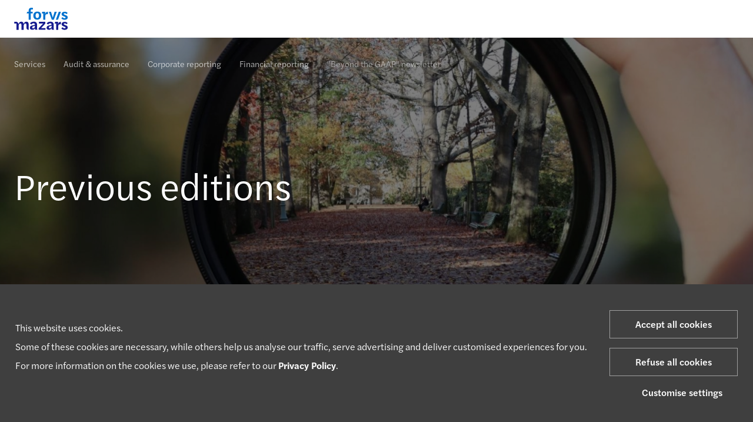

--- FILE ---
content_type: text/html; charset=UTF-8
request_url: https://www.forvismazars.com/group/en/services/audit-assurance/corporate-reporting/financial-reporting/beyond-the-gaap-newsletter/previous-editions
body_size: 42769
content:

<!DOCTYPE html>
<html lang="en-GB">
<head>
    <meta charset="UTF-8"><script type="text/javascript">(window.NREUM||(NREUM={})).init={privacy:{cookies_enabled:true},ajax:{deny_list:["bam.nr-data.net"]},distributed_tracing:{enabled:true}};(window.NREUM||(NREUM={})).loader_config={agentID:"718368130",accountID:"4304294",trustKey:"305073",xpid:"UAUHVVRaDBAHVFhSAwUPU1A=",licenseKey:"NRJS-7026972f48478c66295",applicationID:"709044854",browserID:"718368130"};;/*! For license information please see nr-loader-spa-1.302.0.min.js.LICENSE.txt */
(()=>{var e,t,r={384:(e,t,r)=>{"use strict";r.d(t,{NT:()=>a,US:()=>d,Zm:()=>s,bQ:()=>u,dV:()=>c,pV:()=>l});var n=r(6154),i=r(1863),o=r(1910);const a={beacon:"bam.nr-data.net",errorBeacon:"bam.nr-data.net"};function s(){return n.gm.NREUM||(n.gm.NREUM={}),void 0===n.gm.newrelic&&(n.gm.newrelic=n.gm.NREUM),n.gm.NREUM}function c(){let e=s();return e.o||(e.o={ST:n.gm.setTimeout,SI:n.gm.setImmediate||n.gm.setInterval,CT:n.gm.clearTimeout,XHR:n.gm.XMLHttpRequest,REQ:n.gm.Request,EV:n.gm.Event,PR:n.gm.Promise,MO:n.gm.MutationObserver,FETCH:n.gm.fetch,WS:n.gm.WebSocket},(0,o.i)(...Object.values(e.o))),e}function u(e,t){let r=s();r.initializedAgents??={},t.initializedAt={ms:(0,i.t)(),date:new Date},r.initializedAgents[e]=t}function d(e,t){s()[e]=t}function l(){return function(){let e=s();const t=e.info||{};e.info={beacon:a.beacon,errorBeacon:a.errorBeacon,...t}}(),function(){let e=s();const t=e.init||{};e.init={...t}}(),c(),function(){let e=s();const t=e.loader_config||{};e.loader_config={...t}}(),s()}},782:(e,t,r)=>{"use strict";r.d(t,{T:()=>n});const n=r(860).K7.pageViewTiming},860:(e,t,r)=>{"use strict";r.d(t,{$J:()=>d,K7:()=>c,P3:()=>u,XX:()=>i,Yy:()=>s,df:()=>o,qY:()=>n,v4:()=>a});const n="events",i="jserrors",o="browser/blobs",a="rum",s="browser/logs",c={ajax:"ajax",genericEvents:"generic_events",jserrors:i,logging:"logging",metrics:"metrics",pageAction:"page_action",pageViewEvent:"page_view_event",pageViewTiming:"page_view_timing",sessionReplay:"session_replay",sessionTrace:"session_trace",softNav:"soft_navigations",spa:"spa"},u={[c.pageViewEvent]:1,[c.pageViewTiming]:2,[c.metrics]:3,[c.jserrors]:4,[c.spa]:5,[c.ajax]:6,[c.sessionTrace]:7,[c.softNav]:8,[c.sessionReplay]:9,[c.logging]:10,[c.genericEvents]:11},d={[c.pageViewEvent]:a,[c.pageViewTiming]:n,[c.ajax]:n,[c.spa]:n,[c.softNav]:n,[c.metrics]:i,[c.jserrors]:i,[c.sessionTrace]:o,[c.sessionReplay]:o,[c.logging]:s,[c.genericEvents]:"ins"}},944:(e,t,r)=>{"use strict";r.d(t,{R:()=>i});var n=r(3241);function i(e,t){"function"==typeof console.debug&&(console.debug("New Relic Warning: https://github.com/newrelic/newrelic-browser-agent/blob/main/docs/warning-codes.md#".concat(e),t),(0,n.W)({agentIdentifier:null,drained:null,type:"data",name:"warn",feature:"warn",data:{code:e,secondary:t}}))}},993:(e,t,r)=>{"use strict";r.d(t,{A$:()=>o,ET:()=>a,TZ:()=>s,p_:()=>i});var n=r(860);const i={ERROR:"ERROR",WARN:"WARN",INFO:"INFO",DEBUG:"DEBUG",TRACE:"TRACE"},o={OFF:0,ERROR:1,WARN:2,INFO:3,DEBUG:4,TRACE:5},a="log",s=n.K7.logging},1687:(e,t,r)=>{"use strict";r.d(t,{Ak:()=>u,Ze:()=>f,x3:()=>d});var n=r(3241),i=r(7836),o=r(3606),a=r(860),s=r(2646);const c={};function u(e,t){const r={staged:!1,priority:a.P3[t]||0};l(e),c[e].get(t)||c[e].set(t,r)}function d(e,t){e&&c[e]&&(c[e].get(t)&&c[e].delete(t),p(e,t,!1),c[e].size&&h(e))}function l(e){if(!e)throw new Error("agentIdentifier required");c[e]||(c[e]=new Map)}function f(e="",t="feature",r=!1){if(l(e),!e||!c[e].get(t)||r)return p(e,t);c[e].get(t).staged=!0,h(e)}function h(e){const t=Array.from(c[e]);t.every(([e,t])=>t.staged)&&(t.sort((e,t)=>e[1].priority-t[1].priority),t.forEach(([t])=>{c[e].delete(t),p(e,t)}))}function p(e,t,r=!0){const a=e?i.ee.get(e):i.ee,c=o.i.handlers;if(!a.aborted&&a.backlog&&c){if((0,n.W)({agentIdentifier:e,type:"lifecycle",name:"drain",feature:t}),r){const e=a.backlog[t],r=c[t];if(r){for(let t=0;e&&t<e.length;++t)g(e[t],r);Object.entries(r).forEach(([e,t])=>{Object.values(t||{}).forEach(t=>{t[0]?.on&&t[0]?.context()instanceof s.y&&t[0].on(e,t[1])})})}}a.isolatedBacklog||delete c[t],a.backlog[t]=null,a.emit("drain-"+t,[])}}function g(e,t){var r=e[1];Object.values(t[r]||{}).forEach(t=>{var r=e[0];if(t[0]===r){var n=t[1],i=e[3],o=e[2];n.apply(i,o)}})}},1741:(e,t,r)=>{"use strict";r.d(t,{W:()=>o});var n=r(944),i=r(4261);class o{#e(e,...t){if(this[e]!==o.prototype[e])return this[e](...t);(0,n.R)(35,e)}addPageAction(e,t){return this.#e(i.hG,e,t)}register(e){return this.#e(i.eY,e)}recordCustomEvent(e,t){return this.#e(i.fF,e,t)}setPageViewName(e,t){return this.#e(i.Fw,e,t)}setCustomAttribute(e,t,r){return this.#e(i.cD,e,t,r)}noticeError(e,t){return this.#e(i.o5,e,t)}setUserId(e){return this.#e(i.Dl,e)}setApplicationVersion(e){return this.#e(i.nb,e)}setErrorHandler(e){return this.#e(i.bt,e)}addRelease(e,t){return this.#e(i.k6,e,t)}log(e,t){return this.#e(i.$9,e,t)}start(){return this.#e(i.d3)}finished(e){return this.#e(i.BL,e)}recordReplay(){return this.#e(i.CH)}pauseReplay(){return this.#e(i.Tb)}addToTrace(e){return this.#e(i.U2,e)}setCurrentRouteName(e){return this.#e(i.PA,e)}interaction(e){return this.#e(i.dT,e)}wrapLogger(e,t,r){return this.#e(i.Wb,e,t,r)}measure(e,t){return this.#e(i.V1,e,t)}}},1863:(e,t,r)=>{"use strict";function n(){return Math.floor(performance.now())}r.d(t,{t:()=>n})},1910:(e,t,r)=>{"use strict";r.d(t,{i:()=>o});var n=r(944);const i=new Map;function o(...e){return e.every(e=>{if(i.has(e))return i.get(e);const t="function"==typeof e&&e.toString().includes("[native code]");return t||(0,n.R)(64,e?.name||e?.toString()),i.set(e,t),t})}},2555:(e,t,r)=>{"use strict";r.d(t,{D:()=>s,f:()=>a});var n=r(384),i=r(8122);const o={beacon:n.NT.beacon,errorBeacon:n.NT.errorBeacon,licenseKey:void 0,applicationID:void 0,sa:void 0,queueTime:void 0,applicationTime:void 0,ttGuid:void 0,user:void 0,account:void 0,product:void 0,extra:void 0,jsAttributes:{},userAttributes:void 0,atts:void 0,transactionName:void 0,tNamePlain:void 0};function a(e){try{return!!e.licenseKey&&!!e.errorBeacon&&!!e.applicationID}catch(e){return!1}}const s=e=>(0,i.a)(e,o)},2614:(e,t,r)=>{"use strict";r.d(t,{BB:()=>a,H3:()=>n,g:()=>u,iL:()=>c,tS:()=>s,uh:()=>i,wk:()=>o});const n="NRBA",i="SESSION",o=144e5,a=18e5,s={STARTED:"session-started",PAUSE:"session-pause",RESET:"session-reset",RESUME:"session-resume",UPDATE:"session-update"},c={SAME_TAB:"same-tab",CROSS_TAB:"cross-tab"},u={OFF:0,FULL:1,ERROR:2}},2646:(e,t,r)=>{"use strict";r.d(t,{y:()=>n});class n{constructor(e){this.contextId=e}}},2843:(e,t,r)=>{"use strict";r.d(t,{u:()=>i});var n=r(3878);function i(e,t=!1,r,i){(0,n.DD)("visibilitychange",function(){if(t)return void("hidden"===document.visibilityState&&e());e(document.visibilityState)},r,i)}},3241:(e,t,r)=>{"use strict";r.d(t,{W:()=>o});var n=r(6154);const i="newrelic";function o(e={}){try{n.gm.dispatchEvent(new CustomEvent(i,{detail:e}))}catch(e){}}},3304:(e,t,r)=>{"use strict";r.d(t,{A:()=>o});var n=r(7836);const i=()=>{const e=new WeakSet;return(t,r)=>{if("object"==typeof r&&null!==r){if(e.has(r))return;e.add(r)}return r}};function o(e){try{return JSON.stringify(e,i())??""}catch(e){try{n.ee.emit("internal-error",[e])}catch(e){}return""}}},3333:(e,t,r)=>{"use strict";r.d(t,{$v:()=>d,TZ:()=>n,Xh:()=>c,Zp:()=>i,kd:()=>u,mq:()=>s,nf:()=>a,qN:()=>o});const n=r(860).K7.genericEvents,i=["auxclick","click","copy","keydown","paste","scrollend"],o=["focus","blur"],a=4,s=1e3,c=2e3,u=["PageAction","UserAction","BrowserPerformance"],d={RESOURCES:"experimental.resources",REGISTER:"register"}},3434:(e,t,r)=>{"use strict";r.d(t,{Jt:()=>o,YM:()=>u});var n=r(7836),i=r(5607);const o="nr@original:".concat(i.W),a=50;var s=Object.prototype.hasOwnProperty,c=!1;function u(e,t){return e||(e=n.ee),r.inPlace=function(e,t,n,i,o){n||(n="");const a="-"===n.charAt(0);for(let s=0;s<t.length;s++){const c=t[s],u=e[c];l(u)||(e[c]=r(u,a?c+n:n,i,c,o))}},r.flag=o,r;function r(t,r,n,c,u){return l(t)?t:(r||(r=""),nrWrapper[o]=t,function(e,t,r){if(Object.defineProperty&&Object.keys)try{return Object.keys(e).forEach(function(r){Object.defineProperty(t,r,{get:function(){return e[r]},set:function(t){return e[r]=t,t}})}),t}catch(e){d([e],r)}for(var n in e)s.call(e,n)&&(t[n]=e[n])}(t,nrWrapper,e),nrWrapper);function nrWrapper(){var o,s,l,f;let h;try{s=this,o=[...arguments],l="function"==typeof n?n(o,s):n||{}}catch(t){d([t,"",[o,s,c],l],e)}i(r+"start",[o,s,c],l,u);const p=performance.now();let g;try{return f=t.apply(s,o),g=performance.now(),f}catch(e){throw g=performance.now(),i(r+"err",[o,s,e],l,u),h=e,h}finally{const e=g-p,t={start:p,end:g,duration:e,isLongTask:e>=a,methodName:c,thrownError:h};t.isLongTask&&i("long-task",[t,s],l,u),i(r+"end",[o,s,f],l,u)}}}function i(r,n,i,o){if(!c||t){var a=c;c=!0;try{e.emit(r,n,i,t,o)}catch(t){d([t,r,n,i],e)}c=a}}}function d(e,t){t||(t=n.ee);try{t.emit("internal-error",e)}catch(e){}}function l(e){return!(e&&"function"==typeof e&&e.apply&&!e[o])}},3606:(e,t,r)=>{"use strict";r.d(t,{i:()=>o});var n=r(9908);o.on=a;var i=o.handlers={};function o(e,t,r,o){a(o||n.d,i,e,t,r)}function a(e,t,r,i,o){o||(o="feature"),e||(e=n.d);var a=t[o]=t[o]||{};(a[r]=a[r]||[]).push([e,i])}},3738:(e,t,r)=>{"use strict";r.d(t,{He:()=>i,Kp:()=>s,Lc:()=>u,Rz:()=>d,TZ:()=>n,bD:()=>o,d3:()=>a,jx:()=>l,sl:()=>f,uP:()=>c});const n=r(860).K7.sessionTrace,i="bstResource",o="resource",a="-start",s="-end",c="fn"+a,u="fn"+s,d="pushState",l=1e3,f=3e4},3785:(e,t,r)=>{"use strict";r.d(t,{R:()=>c,b:()=>u});var n=r(9908),i=r(1863),o=r(860),a=r(8154),s=r(993);function c(e,t,r={},c=s.p_.INFO,u,d=(0,i.t)()){(0,n.p)(a.xV,["API/logging/".concat(c.toLowerCase(),"/called")],void 0,o.K7.metrics,e),(0,n.p)(s.ET,[d,t,r,c,u],void 0,o.K7.logging,e)}function u(e){return"string"==typeof e&&Object.values(s.p_).some(t=>t===e.toUpperCase().trim())}},3878:(e,t,r)=>{"use strict";function n(e,t){return{capture:e,passive:!1,signal:t}}function i(e,t,r=!1,i){window.addEventListener(e,t,n(r,i))}function o(e,t,r=!1,i){document.addEventListener(e,t,n(r,i))}r.d(t,{DD:()=>o,jT:()=>n,sp:()=>i})},3962:(e,t,r)=>{"use strict";r.d(t,{AM:()=>a,O2:()=>l,OV:()=>o,Qu:()=>f,TZ:()=>c,ih:()=>h,pP:()=>s,t1:()=>d,tC:()=>i,wD:()=>u});var n=r(860);const i=["click","keydown","submit"],o="popstate",a="api",s="initialPageLoad",c=n.K7.softNav,u=5e3,d=500,l={INITIAL_PAGE_LOAD:"",ROUTE_CHANGE:1,UNSPECIFIED:2},f={INTERACTION:1,AJAX:2,CUSTOM_END:3,CUSTOM_TRACER:4},h={IP:"in progress",PF:"pending finish",FIN:"finished",CAN:"cancelled"}},4234:(e,t,r)=>{"use strict";r.d(t,{W:()=>o});var n=r(7836),i=r(1687);class o{constructor(e,t){this.agentIdentifier=e,this.ee=n.ee.get(e),this.featureName=t,this.blocked=!1}deregisterDrain(){(0,i.x3)(this.agentIdentifier,this.featureName)}}},4261:(e,t,r)=>{"use strict";r.d(t,{$9:()=>d,BL:()=>c,CH:()=>p,Dl:()=>R,Fw:()=>w,PA:()=>v,Pl:()=>n,Tb:()=>f,U2:()=>a,V1:()=>E,Wb:()=>T,bt:()=>y,cD:()=>b,d3:()=>x,dT:()=>u,eY:()=>g,fF:()=>h,hG:()=>o,hw:()=>i,k6:()=>s,nb:()=>m,o5:()=>l});const n="api-",i=n+"ixn-",o="addPageAction",a="addToTrace",s="addRelease",c="finished",u="interaction",d="log",l="noticeError",f="pauseReplay",h="recordCustomEvent",p="recordReplay",g="register",m="setApplicationVersion",v="setCurrentRouteName",b="setCustomAttribute",y="setErrorHandler",w="setPageViewName",R="setUserId",x="start",T="wrapLogger",E="measure"},4387:(e,t,r)=>{"use strict";function n(e={}){return!(!e.id||!e.name)}function i(e,t){if(2!==t?.harvestEndpointVersion)return{};const r=t.agentRef.runtime.appMetadata.agents[0].entityGuid;return n(e)?{"mfe.id":e.id,"mfe.name":e.name,eventSource:"MicroFrontendBrowserAgent","parent.id":r}:{"entity.guid":r,appId:t.agentRef.info.applicationID}}r.d(t,{U:()=>i,c:()=>n})},5205:(e,t,r)=>{"use strict";r.d(t,{j:()=>_});var n=r(384),i=r(1741);var o=r(2555),a=r(3333);const s=e=>{if(!e||"string"!=typeof e)return!1;try{document.createDocumentFragment().querySelector(e)}catch{return!1}return!0};var c=r(2614),u=r(944),d=r(8122);const l="[data-nr-mask]",f=e=>(0,d.a)(e,(()=>{const e={feature_flags:[],experimental:{allow_registered_children:!1,resources:!1},mask_selector:"*",block_selector:"[data-nr-block]",mask_input_options:{color:!1,date:!1,"datetime-local":!1,email:!1,month:!1,number:!1,range:!1,search:!1,tel:!1,text:!1,time:!1,url:!1,week:!1,textarea:!1,select:!1,password:!0}};return{ajax:{deny_list:void 0,block_internal:!0,enabled:!0,autoStart:!0},api:{get allow_registered_children(){return e.feature_flags.includes(a.$v.REGISTER)||e.experimental.allow_registered_children},set allow_registered_children(t){e.experimental.allow_registered_children=t},duplicate_registered_data:!1},distributed_tracing:{enabled:void 0,exclude_newrelic_header:void 0,cors_use_newrelic_header:void 0,cors_use_tracecontext_headers:void 0,allowed_origins:void 0},get feature_flags(){return e.feature_flags},set feature_flags(t){e.feature_flags=t},generic_events:{enabled:!0,autoStart:!0},harvest:{interval:30},jserrors:{enabled:!0,autoStart:!0},logging:{enabled:!0,autoStart:!0},metrics:{enabled:!0,autoStart:!0},obfuscate:void 0,page_action:{enabled:!0},page_view_event:{enabled:!0,autoStart:!0},page_view_timing:{enabled:!0,autoStart:!0},performance:{capture_marks:!1,capture_measures:!1,capture_detail:!0,resources:{get enabled(){return e.feature_flags.includes(a.$v.RESOURCES)||e.experimental.resources},set enabled(t){e.experimental.resources=t},asset_types:[],first_party_domains:[],ignore_newrelic:!0}},privacy:{cookies_enabled:!0},proxy:{assets:void 0,beacon:void 0},session:{expiresMs:c.wk,inactiveMs:c.BB},session_replay:{autoStart:!0,enabled:!1,preload:!1,sampling_rate:10,error_sampling_rate:100,collect_fonts:!1,inline_images:!1,fix_stylesheets:!0,mask_all_inputs:!0,get mask_text_selector(){return e.mask_selector},set mask_text_selector(t){s(t)?e.mask_selector="".concat(t,",").concat(l):""===t||null===t?e.mask_selector=l:(0,u.R)(5,t)},get block_class(){return"nr-block"},get ignore_class(){return"nr-ignore"},get mask_text_class(){return"nr-mask"},get block_selector(){return e.block_selector},set block_selector(t){s(t)?e.block_selector+=",".concat(t):""!==t&&(0,u.R)(6,t)},get mask_input_options(){return e.mask_input_options},set mask_input_options(t){t&&"object"==typeof t?e.mask_input_options={...t,password:!0}:(0,u.R)(7,t)}},session_trace:{enabled:!0,autoStart:!0},soft_navigations:{enabled:!0,autoStart:!0},spa:{enabled:!0,autoStart:!0},ssl:void 0,user_actions:{enabled:!0,elementAttributes:["id","className","tagName","type"]}}})());var h=r(6154),p=r(9324);let g=0;const m={buildEnv:p.F3,distMethod:p.Xs,version:p.xv,originTime:h.WN},v={appMetadata:{},customTransaction:void 0,denyList:void 0,disabled:!1,harvester:void 0,isolatedBacklog:!1,isRecording:!1,loaderType:void 0,maxBytes:3e4,obfuscator:void 0,onerror:void 0,ptid:void 0,releaseIds:{},session:void 0,timeKeeper:void 0,registeredEntities:[],jsAttributesMetadata:{bytes:0},get harvestCount(){return++g}},b=e=>{const t=(0,d.a)(e,v),r=Object.keys(m).reduce((e,t)=>(e[t]={value:m[t],writable:!1,configurable:!0,enumerable:!0},e),{});return Object.defineProperties(t,r)};var y=r(5701);const w=e=>{const t=e.startsWith("http");e+="/",r.p=t?e:"https://"+e};var R=r(7836),x=r(3241);const T={accountID:void 0,trustKey:void 0,agentID:void 0,licenseKey:void 0,applicationID:void 0,xpid:void 0},E=e=>(0,d.a)(e,T),A=new Set;function _(e,t={},r,a){let{init:s,info:c,loader_config:u,runtime:d={},exposed:l=!0}=t;if(!c){const e=(0,n.pV)();s=e.init,c=e.info,u=e.loader_config}e.init=f(s||{}),e.loader_config=E(u||{}),c.jsAttributes??={},h.bv&&(c.jsAttributes.isWorker=!0),e.info=(0,o.D)(c);const p=e.init,g=[c.beacon,c.errorBeacon];A.has(e.agentIdentifier)||(p.proxy.assets&&(w(p.proxy.assets),g.push(p.proxy.assets)),p.proxy.beacon&&g.push(p.proxy.beacon),e.beacons=[...g],function(e){const t=(0,n.pV)();Object.getOwnPropertyNames(i.W.prototype).forEach(r=>{const n=i.W.prototype[r];if("function"!=typeof n||"constructor"===n)return;let o=t[r];e[r]&&!1!==e.exposed&&"micro-agent"!==e.runtime?.loaderType&&(t[r]=(...t)=>{const n=e[r](...t);return o?o(...t):n})})}(e),(0,n.US)("activatedFeatures",y.B),e.runSoftNavOverSpa&&=!0===p.soft_navigations.enabled&&p.feature_flags.includes("soft_nav")),d.denyList=[...p.ajax.deny_list||[],...p.ajax.block_internal?g:[]],d.ptid=e.agentIdentifier,d.loaderType=r,e.runtime=b(d),A.has(e.agentIdentifier)||(e.ee=R.ee.get(e.agentIdentifier),e.exposed=l,(0,x.W)({agentIdentifier:e.agentIdentifier,drained:!!y.B?.[e.agentIdentifier],type:"lifecycle",name:"initialize",feature:void 0,data:e.config})),A.add(e.agentIdentifier)}},5270:(e,t,r)=>{"use strict";r.d(t,{Aw:()=>a,SR:()=>o,rF:()=>s});var n=r(384),i=r(7767);function o(e){return!!(0,n.dV)().o.MO&&(0,i.V)(e)&&!0===e?.session_trace.enabled}function a(e){return!0===e?.session_replay.preload&&o(e)}function s(e,t){try{if("string"==typeof t?.type){if("password"===t.type.toLowerCase())return"*".repeat(e?.length||0);if(void 0!==t?.dataset?.nrUnmask||t?.classList?.contains("nr-unmask"))return e}}catch(e){}return"string"==typeof e?e.replace(/[\S]/g,"*"):"*".repeat(e?.length||0)}},5289:(e,t,r)=>{"use strict";r.d(t,{GG:()=>o,Qr:()=>s,sB:()=>a});var n=r(3878);function i(){return"undefined"==typeof document||"complete"===document.readyState}function o(e,t){if(i())return e();(0,n.sp)("load",e,t)}function a(e){if(i())return e();(0,n.DD)("DOMContentLoaded",e)}function s(e){if(i())return e();(0,n.sp)("popstate",e)}},5607:(e,t,r)=>{"use strict";r.d(t,{W:()=>n});const n=(0,r(9566).bz)()},5701:(e,t,r)=>{"use strict";r.d(t,{B:()=>o,t:()=>a});var n=r(3241);const i=new Set,o={};function a(e,t){const r=t.agentIdentifier;o[r]??={},e&&"object"==typeof e&&(i.has(r)||(t.ee.emit("rumresp",[e]),o[r]=e,i.add(r),(0,n.W)({agentIdentifier:r,loaded:!0,drained:!0,type:"lifecycle",name:"load",feature:void 0,data:e})))}},6154:(e,t,r)=>{"use strict";r.d(t,{A4:()=>s,OF:()=>d,RI:()=>i,WN:()=>h,bv:()=>o,gm:()=>a,lR:()=>f,m:()=>u,mw:()=>c,sb:()=>l});var n=r(1863);const i="undefined"!=typeof window&&!!window.document,o="undefined"!=typeof WorkerGlobalScope&&("undefined"!=typeof self&&self instanceof WorkerGlobalScope&&self.navigator instanceof WorkerNavigator||"undefined"!=typeof globalThis&&globalThis instanceof WorkerGlobalScope&&globalThis.navigator instanceof WorkerNavigator),a=i?window:"undefined"!=typeof WorkerGlobalScope&&("undefined"!=typeof self&&self instanceof WorkerGlobalScope&&self||"undefined"!=typeof globalThis&&globalThis instanceof WorkerGlobalScope&&globalThis),s="complete"===a?.document?.readyState,c=Boolean("hidden"===a?.document?.visibilityState),u=""+a?.location,d=/iPad|iPhone|iPod/.test(a.navigator?.userAgent),l=d&&"undefined"==typeof SharedWorker,f=(()=>{const e=a.navigator?.userAgent?.match(/Firefox[/\s](\d+\.\d+)/);return Array.isArray(e)&&e.length>=2?+e[1]:0})(),h=Date.now()-(0,n.t)()},6344:(e,t,r)=>{"use strict";r.d(t,{BB:()=>d,G4:()=>o,Qb:()=>l,TZ:()=>i,Ug:()=>a,_s:()=>s,bc:()=>u,yP:()=>c});var n=r(2614);const i=r(860).K7.sessionReplay,o={RECORD:"recordReplay",PAUSE:"pauseReplay",ERROR_DURING_REPLAY:"errorDuringReplay"},a=.12,s={DomContentLoaded:0,Load:1,FullSnapshot:2,IncrementalSnapshot:3,Meta:4,Custom:5},c={[n.g.ERROR]:15e3,[n.g.FULL]:3e5,[n.g.OFF]:0},u={RESET:{message:"Session was reset",sm:"Reset"},IMPORT:{message:"Recorder failed to import",sm:"Import"},TOO_MANY:{message:"429: Too Many Requests",sm:"Too-Many"},TOO_BIG:{message:"Payload was too large",sm:"Too-Big"},CROSS_TAB:{message:"Session Entity was set to OFF on another tab",sm:"Cross-Tab"},ENTITLEMENTS:{message:"Session Replay is not allowed and will not be started",sm:"Entitlement"}},d=5e3,l={API:"api",RESUME:"resume",SWITCH_TO_FULL:"switchToFull",INITIALIZE:"initialize",PRELOAD:"preload"}},6389:(e,t,r)=>{"use strict";function n(e,t=500,r={}){const n=r?.leading||!1;let i;return(...r)=>{n&&void 0===i&&(e.apply(this,r),i=setTimeout(()=>{i=clearTimeout(i)},t)),n||(clearTimeout(i),i=setTimeout(()=>{e.apply(this,r)},t))}}function i(e){let t=!1;return(...r)=>{t||(t=!0,e.apply(this,r))}}r.d(t,{J:()=>i,s:()=>n})},6630:(e,t,r)=>{"use strict";r.d(t,{T:()=>n});const n=r(860).K7.pageViewEvent},6774:(e,t,r)=>{"use strict";r.d(t,{T:()=>n});const n=r(860).K7.jserrors},7295:(e,t,r)=>{"use strict";r.d(t,{Xv:()=>a,gX:()=>i,iW:()=>o});var n=[];function i(e){if(!e||o(e))return!1;if(0===n.length)return!0;for(var t=0;t<n.length;t++){var r=n[t];if("*"===r.hostname)return!1;if(s(r.hostname,e.hostname)&&c(r.pathname,e.pathname))return!1}return!0}function o(e){return void 0===e.hostname}function a(e){if(n=[],e&&e.length)for(var t=0;t<e.length;t++){let r=e[t];if(!r)continue;0===r.indexOf("http://")?r=r.substring(7):0===r.indexOf("https://")&&(r=r.substring(8));const i=r.indexOf("/");let o,a;i>0?(o=r.substring(0,i),a=r.substring(i)):(o=r,a="");let[s]=o.split(":");n.push({hostname:s,pathname:a})}}function s(e,t){return!(e.length>t.length)&&t.indexOf(e)===t.length-e.length}function c(e,t){return 0===e.indexOf("/")&&(e=e.substring(1)),0===t.indexOf("/")&&(t=t.substring(1)),""===e||e===t}},7378:(e,t,r)=>{"use strict";r.d(t,{$p:()=>x,BR:()=>b,Kp:()=>R,L3:()=>y,Lc:()=>c,NC:()=>o,SG:()=>d,TZ:()=>i,U6:()=>p,UT:()=>m,d3:()=>w,dT:()=>f,e5:()=>E,gx:()=>v,l9:()=>l,oW:()=>h,op:()=>g,rw:()=>u,tH:()=>A,uP:()=>s,wW:()=>T,xq:()=>a});var n=r(384);const i=r(860).K7.spa,o=["click","submit","keypress","keydown","keyup","change"],a=999,s="fn-start",c="fn-end",u="cb-start",d="api-ixn-",l="remaining",f="interaction",h="spaNode",p="jsonpNode",g="fetch-start",m="fetch-done",v="fetch-body-",b="jsonp-end",y=(0,n.dV)().o.ST,w="-start",R="-end",x="-body",T="cb"+R,E="jsTime",A="fetch"},7485:(e,t,r)=>{"use strict";r.d(t,{D:()=>i});var n=r(6154);function i(e){if(0===(e||"").indexOf("data:"))return{protocol:"data"};try{const t=new URL(e,location.href),r={port:t.port,hostname:t.hostname,pathname:t.pathname,search:t.search,protocol:t.protocol.slice(0,t.protocol.indexOf(":")),sameOrigin:t.protocol===n.gm?.location?.protocol&&t.host===n.gm?.location?.host};return r.port&&""!==r.port||("http:"===t.protocol&&(r.port="80"),"https:"===t.protocol&&(r.port="443")),r.pathname&&""!==r.pathname?r.pathname.startsWith("/")||(r.pathname="/".concat(r.pathname)):r.pathname="/",r}catch(e){return{}}}},7699:(e,t,r)=>{"use strict";r.d(t,{It:()=>o,KC:()=>s,No:()=>i,qh:()=>a});var n=r(860);const i=16e3,o=1e6,a="SESSION_ERROR",s={[n.K7.logging]:!0,[n.K7.genericEvents]:!1,[n.K7.jserrors]:!1,[n.K7.ajax]:!1}},7767:(e,t,r)=>{"use strict";r.d(t,{V:()=>i});var n=r(6154);const i=e=>n.RI&&!0===e?.privacy.cookies_enabled},7836:(e,t,r)=>{"use strict";r.d(t,{P:()=>s,ee:()=>c});var n=r(384),i=r(8990),o=r(2646),a=r(5607);const s="nr@context:".concat(a.W),c=function e(t,r){var n={},a={},d={},l=!1;try{l=16===r.length&&u.initializedAgents?.[r]?.runtime.isolatedBacklog}catch(e){}var f={on:p,addEventListener:p,removeEventListener:function(e,t){var r=n[e];if(!r)return;for(var i=0;i<r.length;i++)r[i]===t&&r.splice(i,1)},emit:function(e,r,n,i,o){!1!==o&&(o=!0);if(c.aborted&&!i)return;t&&o&&t.emit(e,r,n);var s=h(n);g(e).forEach(e=>{e.apply(s,r)});var u=v()[a[e]];u&&u.push([f,e,r,s]);return s},get:m,listeners:g,context:h,buffer:function(e,t){const r=v();if(t=t||"feature",f.aborted)return;Object.entries(e||{}).forEach(([e,n])=>{a[n]=t,t in r||(r[t]=[])})},abort:function(){f._aborted=!0,Object.keys(f.backlog).forEach(e=>{delete f.backlog[e]})},isBuffering:function(e){return!!v()[a[e]]},debugId:r,backlog:l?{}:t&&"object"==typeof t.backlog?t.backlog:{},isolatedBacklog:l};return Object.defineProperty(f,"aborted",{get:()=>{let e=f._aborted||!1;return e||(t&&(e=t.aborted),e)}}),f;function h(e){return e&&e instanceof o.y?e:e?(0,i.I)(e,s,()=>new o.y(s)):new o.y(s)}function p(e,t){n[e]=g(e).concat(t)}function g(e){return n[e]||[]}function m(t){return d[t]=d[t]||e(f,t)}function v(){return f.backlog}}(void 0,"globalEE"),u=(0,n.Zm)();u.ee||(u.ee=c)},8122:(e,t,r)=>{"use strict";r.d(t,{a:()=>i});var n=r(944);function i(e,t){try{if(!e||"object"!=typeof e)return(0,n.R)(3);if(!t||"object"!=typeof t)return(0,n.R)(4);const r=Object.create(Object.getPrototypeOf(t),Object.getOwnPropertyDescriptors(t)),o=0===Object.keys(r).length?e:r;for(let a in o)if(void 0!==e[a])try{if(null===e[a]){r[a]=null;continue}Array.isArray(e[a])&&Array.isArray(t[a])?r[a]=Array.from(new Set([...e[a],...t[a]])):"object"==typeof e[a]&&"object"==typeof t[a]?r[a]=i(e[a],t[a]):r[a]=e[a]}catch(e){r[a]||(0,n.R)(1,e)}return r}catch(e){(0,n.R)(2,e)}}},8139:(e,t,r)=>{"use strict";r.d(t,{u:()=>f});var n=r(7836),i=r(3434),o=r(8990),a=r(6154);const s={},c=a.gm.XMLHttpRequest,u="addEventListener",d="removeEventListener",l="nr@wrapped:".concat(n.P);function f(e){var t=function(e){return(e||n.ee).get("events")}(e);if(s[t.debugId]++)return t;s[t.debugId]=1;var r=(0,i.YM)(t,!0);function f(e){r.inPlace(e,[u,d],"-",p)}function p(e,t){return e[1]}return"getPrototypeOf"in Object&&(a.RI&&h(document,f),c&&h(c.prototype,f),h(a.gm,f)),t.on(u+"-start",function(e,t){var n=e[1];if(null!==n&&("function"==typeof n||"object"==typeof n)&&"newrelic"!==e[0]){var i=(0,o.I)(n,l,function(){var e={object:function(){if("function"!=typeof n.handleEvent)return;return n.handleEvent.apply(n,arguments)},function:n}[typeof n];return e?r(e,"fn-",null,e.name||"anonymous"):n});this.wrapped=e[1]=i}}),t.on(d+"-start",function(e){e[1]=this.wrapped||e[1]}),t}function h(e,t,...r){let n=e;for(;"object"==typeof n&&!Object.prototype.hasOwnProperty.call(n,u);)n=Object.getPrototypeOf(n);n&&t(n,...r)}},8154:(e,t,r)=>{"use strict";r.d(t,{z_:()=>o,XG:()=>s,TZ:()=>n,rs:()=>i,xV:()=>a});r(6154),r(9566),r(384);const n=r(860).K7.metrics,i="sm",o="cm",a="storeSupportabilityMetrics",s="storeEventMetrics"},8374:(e,t,r)=>{r.nc=(()=>{try{return document?.currentScript?.nonce}catch(e){}return""})()},8990:(e,t,r)=>{"use strict";r.d(t,{I:()=>i});var n=Object.prototype.hasOwnProperty;function i(e,t,r){if(n.call(e,t))return e[t];var i=r();if(Object.defineProperty&&Object.keys)try{return Object.defineProperty(e,t,{value:i,writable:!0,enumerable:!1}),i}catch(e){}return e[t]=i,i}},9300:(e,t,r)=>{"use strict";r.d(t,{T:()=>n});const n=r(860).K7.ajax},9324:(e,t,r)=>{"use strict";r.d(t,{AJ:()=>a,F3:()=>i,Xs:()=>o,Yq:()=>s,xv:()=>n});const n="1.302.0",i="PROD",o="CDN",a="@newrelic/rrweb",s="1.0.1"},9566:(e,t,r)=>{"use strict";r.d(t,{LA:()=>s,ZF:()=>c,bz:()=>a,el:()=>u});var n=r(6154);const i="xxxxxxxx-xxxx-4xxx-yxxx-xxxxxxxxxxxx";function o(e,t){return e?15&e[t]:16*Math.random()|0}function a(){const e=n.gm?.crypto||n.gm?.msCrypto;let t,r=0;return e&&e.getRandomValues&&(t=e.getRandomValues(new Uint8Array(30))),i.split("").map(e=>"x"===e?o(t,r++).toString(16):"y"===e?(3&o()|8).toString(16):e).join("")}function s(e){const t=n.gm?.crypto||n.gm?.msCrypto;let r,i=0;t&&t.getRandomValues&&(r=t.getRandomValues(new Uint8Array(e)));const a=[];for(var s=0;s<e;s++)a.push(o(r,i++).toString(16));return a.join("")}function c(){return s(16)}function u(){return s(32)}},9908:(e,t,r)=>{"use strict";r.d(t,{d:()=>n,p:()=>i});var n=r(7836).ee.get("handle");function i(e,t,r,i,o){o?(o.buffer([e],i),o.emit(e,t,r)):(n.buffer([e],i),n.emit(e,t,r))}}},n={};function i(e){var t=n[e];if(void 0!==t)return t.exports;var o=n[e]={exports:{}};return r[e](o,o.exports,i),o.exports}i.m=r,i.d=(e,t)=>{for(var r in t)i.o(t,r)&&!i.o(e,r)&&Object.defineProperty(e,r,{enumerable:!0,get:t[r]})},i.f={},i.e=e=>Promise.all(Object.keys(i.f).reduce((t,r)=>(i.f[r](e,t),t),[])),i.u=e=>({212:"nr-spa-compressor",249:"nr-spa-recorder",478:"nr-spa"}[e]+"-1.302.0.min.js"),i.o=(e,t)=>Object.prototype.hasOwnProperty.call(e,t),e={},t="NRBA-1.302.0.PROD:",i.l=(r,n,o,a)=>{if(e[r])e[r].push(n);else{var s,c;if(void 0!==o)for(var u=document.getElementsByTagName("script"),d=0;d<u.length;d++){var l=u[d];if(l.getAttribute("src")==r||l.getAttribute("data-webpack")==t+o){s=l;break}}if(!s){c=!0;var f={478:"sha512-et4eqFkcD6+Z71h33KYPiiAOMr5fyZ1HImNOrGswghuDrKIj7niWOwg3RWg+8TpTcZ0yzzll8oYNDiAX1WXraw==",249:"sha512-m/7InETzWcM0kCLJfqT/2vmV1Zs98JekxGeUcmQe9kauyn31VeP+2xJH+qt156WKCOLL7p503ATnehElqw1gnQ==",212:"sha512-Ed30EgOV4akpDvOaqpf/6nP9OreWlwun3X9xxl+erWeEjX64VUNxzVFPixvdU+WbzLtJS9S8j8phFbfXxEyvJg=="};(s=document.createElement("script")).charset="utf-8",i.nc&&s.setAttribute("nonce",i.nc),s.setAttribute("data-webpack",t+o),s.src=r,0!==s.src.indexOf(window.location.origin+"/")&&(s.crossOrigin="anonymous"),f[a]&&(s.integrity=f[a])}e[r]=[n];var h=(t,n)=>{s.onerror=s.onload=null,clearTimeout(p);var i=e[r];if(delete e[r],s.parentNode&&s.parentNode.removeChild(s),i&&i.forEach(e=>e(n)),t)return t(n)},p=setTimeout(h.bind(null,void 0,{type:"timeout",target:s}),12e4);s.onerror=h.bind(null,s.onerror),s.onload=h.bind(null,s.onload),c&&document.head.appendChild(s)}},i.r=e=>{"undefined"!=typeof Symbol&&Symbol.toStringTag&&Object.defineProperty(e,Symbol.toStringTag,{value:"Module"}),Object.defineProperty(e,"__esModule",{value:!0})},i.p="https://js-agent.newrelic.com/",(()=>{var e={38:0,788:0};i.f.j=(t,r)=>{var n=i.o(e,t)?e[t]:void 0;if(0!==n)if(n)r.push(n[2]);else{var o=new Promise((r,i)=>n=e[t]=[r,i]);r.push(n[2]=o);var a=i.p+i.u(t),s=new Error;i.l(a,r=>{if(i.o(e,t)&&(0!==(n=e[t])&&(e[t]=void 0),n)){var o=r&&("load"===r.type?"missing":r.type),a=r&&r.target&&r.target.src;s.message="Loading chunk "+t+" failed.\n("+o+": "+a+")",s.name="ChunkLoadError",s.type=o,s.request=a,n[1](s)}},"chunk-"+t,t)}};var t=(t,r)=>{var n,o,[a,s,c]=r,u=0;if(a.some(t=>0!==e[t])){for(n in s)i.o(s,n)&&(i.m[n]=s[n]);if(c)c(i)}for(t&&t(r);u<a.length;u++)o=a[u],i.o(e,o)&&e[o]&&e[o][0](),e[o]=0},r=self["webpackChunk:NRBA-1.302.0.PROD"]=self["webpackChunk:NRBA-1.302.0.PROD"]||[];r.forEach(t.bind(null,0)),r.push=t.bind(null,r.push.bind(r))})(),(()=>{"use strict";i(8374);var e=i(9566),t=i(1741);class r extends t.W{agentIdentifier=(0,e.LA)(16)}var n=i(860);const o=Object.values(n.K7);var a=i(5205);var s=i(9908),c=i(1863),u=i(4261),d=i(3241),l=i(944),f=i(5701),h=i(8154);function p(e,t,i,o){const a=o||i;!a||a[e]&&a[e]!==r.prototype[e]||(a[e]=function(){(0,s.p)(h.xV,["API/"+e+"/called"],void 0,n.K7.metrics,i.ee),(0,d.W)({agentIdentifier:i.agentIdentifier,drained:!!f.B?.[i.agentIdentifier],type:"data",name:"api",feature:u.Pl+e,data:{}});try{return t.apply(this,arguments)}catch(e){(0,l.R)(23,e)}})}function g(e,t,r,n,i){const o=e.info;null===r?delete o.jsAttributes[t]:o.jsAttributes[t]=r,(i||null===r)&&(0,s.p)(u.Pl+n,[(0,c.t)(),t,r],void 0,"session",e.ee)}var m=i(1687),v=i(4234),b=i(5289),y=i(6154),w=i(5270),R=i(7767),x=i(6389),T=i(7699);class E extends v.W{constructor(e,t){super(e.agentIdentifier,t),this.agentRef=e,this.abortHandler=void 0,this.featAggregate=void 0,this.onAggregateImported=void 0,this.deferred=Promise.resolve(),!1===e.init[this.featureName].autoStart?this.deferred=new Promise((t,r)=>{this.ee.on("manual-start-all",(0,x.J)(()=>{(0,m.Ak)(e.agentIdentifier,this.featureName),t()}))}):(0,m.Ak)(e.agentIdentifier,t)}importAggregator(e,t,r={}){if(this.featAggregate)return;let n;this.onAggregateImported=new Promise(e=>{n=e});const o=async()=>{let o;await this.deferred;try{if((0,R.V)(e.init)){const{setupAgentSession:t}=await i.e(478).then(i.bind(i,8766));o=t(e)}}catch(e){(0,l.R)(20,e),this.ee.emit("internal-error",[e]),(0,s.p)(T.qh,[e],void 0,this.featureName,this.ee)}try{if(!this.#t(this.featureName,o,e.init))return(0,m.Ze)(this.agentIdentifier,this.featureName),void n(!1);const{Aggregate:i}=await t();this.featAggregate=new i(e,r),e.runtime.harvester.initializedAggregates.push(this.featAggregate),n(!0)}catch(e){(0,l.R)(34,e),this.abortHandler?.(),(0,m.Ze)(this.agentIdentifier,this.featureName,!0),n(!1),this.ee&&this.ee.abort()}};y.RI?(0,b.GG)(()=>o(),!0):o()}#t(e,t,r){if(this.blocked)return!1;switch(e){case n.K7.sessionReplay:return(0,w.SR)(r)&&!!t;case n.K7.sessionTrace:return!!t;default:return!0}}}var A=i(6630),_=i(2614);class S extends E{static featureName=A.T;constructor(e){var t;super(e,A.T),this.setupInspectionEvents(e.agentIdentifier),t=e,p(u.Fw,function(e,r){"string"==typeof e&&("/"!==e.charAt(0)&&(e="/"+e),t.runtime.customTransaction=(r||"http://custom.transaction")+e,(0,s.p)(u.Pl+u.Fw,[(0,c.t)()],void 0,void 0,t.ee))},t),this.ee.on("api-send-rum",(e,t)=>(0,s.p)("send-rum",[e,t],void 0,this.featureName,this.ee)),this.importAggregator(e,()=>i.e(478).then(i.bind(i,1983)))}setupInspectionEvents(e){const t=(t,r)=>{t&&(0,d.W)({agentIdentifier:e,timeStamp:t.timeStamp,loaded:"complete"===t.target.readyState,type:"window",name:r,data:t.target.location+""})};(0,b.sB)(e=>{t(e,"DOMContentLoaded")}),(0,b.GG)(e=>{t(e,"load")}),(0,b.Qr)(e=>{t(e,"navigate")}),this.ee.on(_.tS.UPDATE,(t,r)=>{(0,d.W)({agentIdentifier:e,type:"lifecycle",name:"session",data:r})})}}var O=i(384);var N=i(2843),I=i(3878),P=i(782);class j extends E{static featureName=P.T;constructor(e){super(e,P.T),y.RI&&((0,N.u)(()=>(0,s.p)("docHidden",[(0,c.t)()],void 0,P.T,this.ee),!0),(0,I.sp)("pagehide",()=>(0,s.p)("winPagehide",[(0,c.t)()],void 0,P.T,this.ee)),this.importAggregator(e,()=>i.e(478).then(i.bind(i,9917))))}}class k extends E{static featureName=h.TZ;constructor(e){super(e,h.TZ),y.RI&&document.addEventListener("securitypolicyviolation",e=>{(0,s.p)(h.xV,["Generic/CSPViolation/Detected"],void 0,this.featureName,this.ee)}),this.importAggregator(e,()=>i.e(478).then(i.bind(i,6555)))}}var C=i(6774),L=i(3304);class H{constructor(e,t,r,n,i){this.name="UncaughtError",this.message="string"==typeof e?e:(0,L.A)(e),this.sourceURL=t,this.line=r,this.column=n,this.__newrelic=i}}function M(e){return U(e)?e:new H(void 0!==e?.message?e.message:e,e?.filename||e?.sourceURL,e?.lineno||e?.line,e?.colno||e?.col,e?.__newrelic,e?.cause)}function K(e){const t="Unhandled Promise Rejection: ";if(!e?.reason)return;if(U(e.reason)){try{e.reason.message.startsWith(t)||(e.reason.message=t+e.reason.message)}catch(e){}return M(e.reason)}const r=M(e.reason);return(r.message||"").startsWith(t)||(r.message=t+r.message),r}function D(e){if(e.error instanceof SyntaxError&&!/:\d+$/.test(e.error.stack?.trim())){const t=new H(e.message,e.filename,e.lineno,e.colno,e.error.__newrelic,e.cause);return t.name=SyntaxError.name,t}return U(e.error)?e.error:M(e)}function U(e){return e instanceof Error&&!!e.stack}function F(e,t,r,i,o=(0,c.t)()){"string"==typeof e&&(e=new Error(e)),(0,s.p)("err",[e,o,!1,t,r.runtime.isRecording,void 0,i],void 0,n.K7.jserrors,r.ee),(0,s.p)("uaErr",[],void 0,n.K7.genericEvents,r.ee)}var W=i(4387),B=i(993),V=i(3785);function G(e,{customAttributes:t={},level:r=B.p_.INFO}={},n,i,o=(0,c.t)()){(0,V.R)(n.ee,e,t,r,i,o)}function z(e,t,r,i,o=(0,c.t)()){(0,s.p)(u.Pl+u.hG,[o,e,t,i],void 0,n.K7.genericEvents,r.ee)}function Z(e){p(u.eY,function(t){return function(e,t){const r={};(0,l.R)(54,"newrelic.register"),t||={},t.licenseKey||=e.info.licenseKey,t.blocked=!1;let i=()=>{};const o=e.runtime.registeredEntities,a=o.find(({metadata:{target:{id:e,name:r}}})=>e===t.id);if(a)return a.metadata.target.name!==t.name&&(a.metadata.target.name=t.name),a;const u=e=>{t.blocked=!0,i=e};e.init.api.allow_registered_children||u((0,x.J)(()=>(0,l.R)(55)));(0,W.c)(t)||u((0,x.J)(()=>(0,l.R)(48,t)));const d={addPageAction:(n,i={})=>g(z,[n,{...r,...i},e],t),log:(n,i={})=>g(G,[n,{...i,customAttributes:{...r,...i.customAttributes||{}}},e],t),noticeError:(n,i={})=>g(F,[n,{...r,...i},e],t),setApplicationVersion:e=>p("application.version",e),setCustomAttribute:(e,t)=>p(e,t),setUserId:e=>p("enduser.id",e),metadata:{customAttributes:r,target:t}},f=()=>(t.blocked&&i(),t.blocked);f()||o.push(d);const p=(e,t)=>{f()||(r[e]=t)},g=(t,r,i)=>{if(f())return;const o=(0,c.t)();(0,s.p)(h.xV,["API/register/".concat(t.name,"/called")],void 0,n.K7.metrics,e.ee);try{const n=e.init.api.duplicate_registered_data;return(!0===n||Array.isArray(n))&&t(...r,void 0,o),t(...r,i,o)}catch(e){(0,l.R)(50,e)}};return d}(e,t)},e)}class q extends E{static featureName=C.T;constructor(e){var t;super(e,C.T),t=e,p(u.o5,(e,r)=>F(e,r,t),t),function(e){p(u.bt,function(t){e.runtime.onerror=t},e)}(e),function(e){let t=0;p(u.k6,function(e,r){++t>10||(this.runtime.releaseIds[e.slice(-200)]=(""+r).slice(-200))},e)}(e),Z(e);try{this.removeOnAbort=new AbortController}catch(e){}this.ee.on("internal-error",(t,r)=>{this.abortHandler&&(0,s.p)("ierr",[M(t),(0,c.t)(),!0,{},e.runtime.isRecording,r],void 0,this.featureName,this.ee)}),y.gm.addEventListener("unhandledrejection",t=>{this.abortHandler&&(0,s.p)("err",[K(t),(0,c.t)(),!1,{unhandledPromiseRejection:1},e.runtime.isRecording],void 0,this.featureName,this.ee)},(0,I.jT)(!1,this.removeOnAbort?.signal)),y.gm.addEventListener("error",t=>{this.abortHandler&&(0,s.p)("err",[D(t),(0,c.t)(),!1,{},e.runtime.isRecording],void 0,this.featureName,this.ee)},(0,I.jT)(!1,this.removeOnAbort?.signal)),this.abortHandler=this.#r,this.importAggregator(e,()=>i.e(478).then(i.bind(i,2176)))}#r(){this.removeOnAbort?.abort(),this.abortHandler=void 0}}var X=i(8990);let Y=1;function J(e){const t=typeof e;return!e||"object"!==t&&"function"!==t?-1:e===y.gm?0:(0,X.I)(e,"nr@id",function(){return Y++})}function Q(e){if("string"==typeof e&&e.length)return e.length;if("object"==typeof e){if("undefined"!=typeof ArrayBuffer&&e instanceof ArrayBuffer&&e.byteLength)return e.byteLength;if("undefined"!=typeof Blob&&e instanceof Blob&&e.size)return e.size;if(!("undefined"!=typeof FormData&&e instanceof FormData))try{return(0,L.A)(e).length}catch(e){return}}}var ee=i(8139),te=i(7836),re=i(3434);const ne={},ie=["open","send"];function oe(e){var t=e||te.ee;const r=function(e){return(e||te.ee).get("xhr")}(t);if(void 0===y.gm.XMLHttpRequest)return r;if(ne[r.debugId]++)return r;ne[r.debugId]=1,(0,ee.u)(t);var n=(0,re.YM)(r),i=y.gm.XMLHttpRequest,o=y.gm.MutationObserver,a=y.gm.Promise,s=y.gm.setInterval,c="readystatechange",u=["onload","onerror","onabort","onloadstart","onloadend","onprogress","ontimeout"],d=[],f=y.gm.XMLHttpRequest=function(e){const t=new i(e),o=r.context(t);try{r.emit("new-xhr",[t],o),t.addEventListener(c,(a=o,function(){var e=this;e.readyState>3&&!a.resolved&&(a.resolved=!0,r.emit("xhr-resolved",[],e)),n.inPlace(e,u,"fn-",b)}),(0,I.jT)(!1))}catch(e){(0,l.R)(15,e);try{r.emit("internal-error",[e])}catch(e){}}var a;return t};function h(e,t){n.inPlace(t,["onreadystatechange"],"fn-",b)}if(function(e,t){for(var r in e)t[r]=e[r]}(i,f),f.prototype=i.prototype,n.inPlace(f.prototype,ie,"-xhr-",b),r.on("send-xhr-start",function(e,t){h(e,t),function(e){d.push(e),o&&(p?p.then(v):s?s(v):(g=-g,m.data=g))}(t)}),r.on("open-xhr-start",h),o){var p=a&&a.resolve();if(!s&&!a){var g=1,m=document.createTextNode(g);new o(v).observe(m,{characterData:!0})}}else t.on("fn-end",function(e){e[0]&&e[0].type===c||v()});function v(){for(var e=0;e<d.length;e++)h(0,d[e]);d.length&&(d=[])}function b(e,t){return t}return r}var ae="fetch-",se=ae+"body-",ce=["arrayBuffer","blob","json","text","formData"],ue=y.gm.Request,de=y.gm.Response,le="prototype";const fe={};function he(e){const t=function(e){return(e||te.ee).get("fetch")}(e);if(!(ue&&de&&y.gm.fetch))return t;if(fe[t.debugId]++)return t;function r(e,r,n){var i=e[r];"function"==typeof i&&(e[r]=function(){var e,r=[...arguments],o={};t.emit(n+"before-start",[r],o),o[te.P]&&o[te.P].dt&&(e=o[te.P].dt);var a=i.apply(this,r);return t.emit(n+"start",[r,e],a),a.then(function(e){return t.emit(n+"end",[null,e],a),e},function(e){throw t.emit(n+"end",[e],a),e})})}return fe[t.debugId]=1,ce.forEach(e=>{r(ue[le],e,se),r(de[le],e,se)}),r(y.gm,"fetch",ae),t.on(ae+"end",function(e,r){var n=this;if(r){var i=r.headers.get("content-length");null!==i&&(n.rxSize=i),t.emit(ae+"done",[null,r],n)}else t.emit(ae+"done",[e],n)}),t}var pe=i(7485);class ge{constructor(e){this.agentRef=e}generateTracePayload(t){const r=this.agentRef.loader_config;if(!this.shouldGenerateTrace(t)||!r)return null;var n=(r.accountID||"").toString()||null,i=(r.agentID||"").toString()||null,o=(r.trustKey||"").toString()||null;if(!n||!i)return null;var a=(0,e.ZF)(),s=(0,e.el)(),c=Date.now(),u={spanId:a,traceId:s,timestamp:c};return(t.sameOrigin||this.isAllowedOrigin(t)&&this.useTraceContextHeadersForCors())&&(u.traceContextParentHeader=this.generateTraceContextParentHeader(a,s),u.traceContextStateHeader=this.generateTraceContextStateHeader(a,c,n,i,o)),(t.sameOrigin&&!this.excludeNewrelicHeader()||!t.sameOrigin&&this.isAllowedOrigin(t)&&this.useNewrelicHeaderForCors())&&(u.newrelicHeader=this.generateTraceHeader(a,s,c,n,i,o)),u}generateTraceContextParentHeader(e,t){return"00-"+t+"-"+e+"-01"}generateTraceContextStateHeader(e,t,r,n,i){return i+"@nr=0-1-"+r+"-"+n+"-"+e+"----"+t}generateTraceHeader(e,t,r,n,i,o){if(!("function"==typeof y.gm?.btoa))return null;var a={v:[0,1],d:{ty:"Browser",ac:n,ap:i,id:e,tr:t,ti:r}};return o&&n!==o&&(a.d.tk=o),btoa((0,L.A)(a))}shouldGenerateTrace(e){return this.agentRef.init?.distributed_tracing?.enabled&&this.isAllowedOrigin(e)}isAllowedOrigin(e){var t=!1;const r=this.agentRef.init?.distributed_tracing;if(e.sameOrigin)t=!0;else if(r?.allowed_origins instanceof Array)for(var n=0;n<r.allowed_origins.length;n++){var i=(0,pe.D)(r.allowed_origins[n]);if(e.hostname===i.hostname&&e.protocol===i.protocol&&e.port===i.port){t=!0;break}}return t}excludeNewrelicHeader(){var e=this.agentRef.init?.distributed_tracing;return!!e&&!!e.exclude_newrelic_header}useNewrelicHeaderForCors(){var e=this.agentRef.init?.distributed_tracing;return!!e&&!1!==e.cors_use_newrelic_header}useTraceContextHeadersForCors(){var e=this.agentRef.init?.distributed_tracing;return!!e&&!!e.cors_use_tracecontext_headers}}var me=i(9300),ve=i(7295);function be(e){return"string"==typeof e?e:e instanceof(0,O.dV)().o.REQ?e.url:y.gm?.URL&&e instanceof URL?e.href:void 0}var ye=["load","error","abort","timeout"],we=ye.length,Re=(0,O.dV)().o.REQ,xe=(0,O.dV)().o.XHR;const Te="X-NewRelic-App-Data";class Ee extends E{static featureName=me.T;constructor(e){super(e,me.T),this.dt=new ge(e),this.handler=(e,t,r,n)=>(0,s.p)(e,t,r,n,this.ee);try{const e={xmlhttprequest:"xhr",fetch:"fetch",beacon:"beacon"};y.gm?.performance?.getEntriesByType("resource").forEach(t=>{if(t.initiatorType in e&&0!==t.responseStatus){const r={status:t.responseStatus},i={rxSize:t.transferSize,duration:Math.floor(t.duration),cbTime:0};Ae(r,t.name),this.handler("xhr",[r,i,t.startTime,t.responseEnd,e[t.initiatorType]],void 0,n.K7.ajax)}})}catch(e){}he(this.ee),oe(this.ee),function(e,t,r,i){function o(e){var t=this;t.totalCbs=0,t.called=0,t.cbTime=0,t.end=E,t.ended=!1,t.xhrGuids={},t.lastSize=null,t.loadCaptureCalled=!1,t.params=this.params||{},t.metrics=this.metrics||{},t.latestLongtaskEnd=0,e.addEventListener("load",function(r){A(t,e)},(0,I.jT)(!1)),y.lR||e.addEventListener("progress",function(e){t.lastSize=e.loaded},(0,I.jT)(!1))}function a(e){this.params={method:e[0]},Ae(this,e[1]),this.metrics={}}function u(t,r){e.loader_config.xpid&&this.sameOrigin&&r.setRequestHeader("X-NewRelic-ID",e.loader_config.xpid);var n=i.generateTracePayload(this.parsedOrigin);if(n){var o=!1;n.newrelicHeader&&(r.setRequestHeader("newrelic",n.newrelicHeader),o=!0),n.traceContextParentHeader&&(r.setRequestHeader("traceparent",n.traceContextParentHeader),n.traceContextStateHeader&&r.setRequestHeader("tracestate",n.traceContextStateHeader),o=!0),o&&(this.dt=n)}}function d(e,r){var n=this.metrics,i=e[0],o=this;if(n&&i){var a=Q(i);a&&(n.txSize=a)}this.startTime=(0,c.t)(),this.body=i,this.listener=function(e){try{"abort"!==e.type||o.loadCaptureCalled||(o.params.aborted=!0),("load"!==e.type||o.called===o.totalCbs&&(o.onloadCalled||"function"!=typeof r.onload)&&"function"==typeof o.end)&&o.end(r)}catch(e){try{t.emit("internal-error",[e])}catch(e){}}};for(var s=0;s<we;s++)r.addEventListener(ye[s],this.listener,(0,I.jT)(!1))}function l(e,t,r){this.cbTime+=e,t?this.onloadCalled=!0:this.called+=1,this.called!==this.totalCbs||!this.onloadCalled&&"function"==typeof r.onload||"function"!=typeof this.end||this.end(r)}function f(e,t){var r=""+J(e)+!!t;this.xhrGuids&&!this.xhrGuids[r]&&(this.xhrGuids[r]=!0,this.totalCbs+=1)}function p(e,t){var r=""+J(e)+!!t;this.xhrGuids&&this.xhrGuids[r]&&(delete this.xhrGuids[r],this.totalCbs-=1)}function g(){this.endTime=(0,c.t)()}function m(e,r){r instanceof xe&&"load"===e[0]&&t.emit("xhr-load-added",[e[1],e[2]],r)}function v(e,r){r instanceof xe&&"load"===e[0]&&t.emit("xhr-load-removed",[e[1],e[2]],r)}function b(e,t,r){t instanceof xe&&("onload"===r&&(this.onload=!0),("load"===(e[0]&&e[0].type)||this.onload)&&(this.xhrCbStart=(0,c.t)()))}function w(e,r){this.xhrCbStart&&t.emit("xhr-cb-time",[(0,c.t)()-this.xhrCbStart,this.onload,r],r)}function R(e){var t,r=e[1]||{};if("string"==typeof e[0]?0===(t=e[0]).length&&y.RI&&(t=""+y.gm.location.href):e[0]&&e[0].url?t=e[0].url:y.gm?.URL&&e[0]&&e[0]instanceof URL?t=e[0].href:"function"==typeof e[0].toString&&(t=e[0].toString()),"string"==typeof t&&0!==t.length){t&&(this.parsedOrigin=(0,pe.D)(t),this.sameOrigin=this.parsedOrigin.sameOrigin);var n=i.generateTracePayload(this.parsedOrigin);if(n&&(n.newrelicHeader||n.traceContextParentHeader))if(e[0]&&e[0].headers)s(e[0].headers,n)&&(this.dt=n);else{var o={};for(var a in r)o[a]=r[a];o.headers=new Headers(r.headers||{}),s(o.headers,n)&&(this.dt=n),e.length>1?e[1]=o:e.push(o)}}function s(e,t){var r=!1;return t.newrelicHeader&&(e.set("newrelic",t.newrelicHeader),r=!0),t.traceContextParentHeader&&(e.set("traceparent",t.traceContextParentHeader),t.traceContextStateHeader&&e.set("tracestate",t.traceContextStateHeader),r=!0),r}}function x(e,t){this.params={},this.metrics={},this.startTime=(0,c.t)(),this.dt=t,e.length>=1&&(this.target=e[0]),e.length>=2&&(this.opts=e[1]);var r=this.opts||{},n=this.target;Ae(this,be(n));var i=(""+(n&&n instanceof Re&&n.method||r.method||"GET")).toUpperCase();this.params.method=i,this.body=r.body,this.txSize=Q(r.body)||0}function T(e,t){if(this.endTime=(0,c.t)(),this.params||(this.params={}),(0,ve.iW)(this.params))return;let i;this.params.status=t?t.status:0,"string"==typeof this.rxSize&&this.rxSize.length>0&&(i=+this.rxSize);const o={txSize:this.txSize,rxSize:i,duration:(0,c.t)()-this.startTime};r("xhr",[this.params,o,this.startTime,this.endTime,"fetch"],this,n.K7.ajax)}function E(e){const t=this.params,i=this.metrics;if(!this.ended){this.ended=!0;for(let t=0;t<we;t++)e.removeEventListener(ye[t],this.listener,!1);t.aborted||(0,ve.iW)(t)||(i.duration=(0,c.t)()-this.startTime,this.loadCaptureCalled||4!==e.readyState?null==t.status&&(t.status=0):A(this,e),i.cbTime=this.cbTime,r("xhr",[t,i,this.startTime,this.endTime,"xhr"],this,n.K7.ajax))}}function A(e,r){e.params.status=r.status;var i=function(e,t){var r=e.responseType;return"json"===r&&null!==t?t:"arraybuffer"===r||"blob"===r||"json"===r?Q(e.response):"text"===r||""===r||void 0===r?Q(e.responseText):void 0}(r,e.lastSize);if(i&&(e.metrics.rxSize=i),e.sameOrigin&&r.getAllResponseHeaders().indexOf(Te)>=0){var o=r.getResponseHeader(Te);o&&((0,s.p)(h.rs,["Ajax/CrossApplicationTracing/Header/Seen"],void 0,n.K7.metrics,t),e.params.cat=o.split(", ").pop())}e.loadCaptureCalled=!0}t.on("new-xhr",o),t.on("open-xhr-start",a),t.on("open-xhr-end",u),t.on("send-xhr-start",d),t.on("xhr-cb-time",l),t.on("xhr-load-added",f),t.on("xhr-load-removed",p),t.on("xhr-resolved",g),t.on("addEventListener-end",m),t.on("removeEventListener-end",v),t.on("fn-end",w),t.on("fetch-before-start",R),t.on("fetch-start",x),t.on("fn-start",b),t.on("fetch-done",T)}(e,this.ee,this.handler,this.dt),this.importAggregator(e,()=>i.e(478).then(i.bind(i,3845)))}}function Ae(e,t){var r=(0,pe.D)(t),n=e.params||e;n.hostname=r.hostname,n.port=r.port,n.protocol=r.protocol,n.host=r.hostname+":"+r.port,n.pathname=r.pathname,e.parsedOrigin=r,e.sameOrigin=r.sameOrigin}const _e={},Se=["pushState","replaceState"];function Oe(e){const t=function(e){return(e||te.ee).get("history")}(e);return!y.RI||_e[t.debugId]++||(_e[t.debugId]=1,(0,re.YM)(t).inPlace(window.history,Se,"-")),t}var Ne=i(3738);function Ie(e){p(u.BL,function(t=Date.now()){const r=t-y.WN;r<0&&(0,l.R)(62,t),(0,s.p)(h.XG,[u.BL,{time:r}],void 0,n.K7.metrics,e.ee),e.addToTrace({name:u.BL,start:t,origin:"nr"}),(0,s.p)(u.Pl+u.hG,[r,u.BL],void 0,n.K7.genericEvents,e.ee)},e)}const{He:Pe,bD:je,d3:ke,Kp:Ce,TZ:Le,Lc:He,uP:Me,Rz:Ke}=Ne;class De extends E{static featureName=Le;constructor(e){var t;super(e,Le),t=e,p(u.U2,function(e){if(!(e&&"object"==typeof e&&e.name&&e.start))return;const r={n:e.name,s:e.start-y.WN,e:(e.end||e.start)-y.WN,o:e.origin||"",t:"api"};r.s<0||r.e<0||r.e<r.s?(0,l.R)(61,{start:r.s,end:r.e}):(0,s.p)("bstApi",[r],void 0,n.K7.sessionTrace,t.ee)},t),Ie(e);if(!(0,R.V)(e.init))return void this.deregisterDrain();const r=this.ee;let o;Oe(r),this.eventsEE=(0,ee.u)(r),this.eventsEE.on(Me,function(e,t){this.bstStart=(0,c.t)()}),this.eventsEE.on(He,function(e,t){(0,s.p)("bst",[e[0],t,this.bstStart,(0,c.t)()],void 0,n.K7.sessionTrace,r)}),r.on(Ke+ke,function(e){this.time=(0,c.t)(),this.startPath=location.pathname+location.hash}),r.on(Ke+Ce,function(e){(0,s.p)("bstHist",[location.pathname+location.hash,this.startPath,this.time],void 0,n.K7.sessionTrace,r)});try{o=new PerformanceObserver(e=>{const t=e.getEntries();(0,s.p)(Pe,[t],void 0,n.K7.sessionTrace,r)}),o.observe({type:je,buffered:!0})}catch(e){}this.importAggregator(e,()=>i.e(478).then(i.bind(i,6974)),{resourceObserver:o})}}var Ue=i(6344);class Fe extends E{static featureName=Ue.TZ;#n;recorder;constructor(e){var t;let r;super(e,Ue.TZ),t=e,p(u.CH,function(){(0,s.p)(u.CH,[],void 0,n.K7.sessionReplay,t.ee)},t),function(e){p(u.Tb,function(){(0,s.p)(u.Tb,[],void 0,n.K7.sessionReplay,e.ee)},e)}(e);try{r=JSON.parse(localStorage.getItem("".concat(_.H3,"_").concat(_.uh)))}catch(e){}(0,w.SR)(e.init)&&this.ee.on(Ue.G4.RECORD,()=>this.#i()),this.#o(r)&&this.importRecorder().then(e=>{e.startRecording(Ue.Qb.PRELOAD,r?.sessionReplayMode)}),this.importAggregator(this.agentRef,()=>i.e(478).then(i.bind(i,6167)),this),this.ee.on("err",e=>{this.blocked||this.agentRef.runtime.isRecording&&(this.errorNoticed=!0,(0,s.p)(Ue.G4.ERROR_DURING_REPLAY,[e],void 0,this.featureName,this.ee))})}#o(e){return e&&(e.sessionReplayMode===_.g.FULL||e.sessionReplayMode===_.g.ERROR)||(0,w.Aw)(this.agentRef.init)}importRecorder(){return this.recorder?Promise.resolve(this.recorder):(this.#n??=Promise.all([i.e(478),i.e(249)]).then(i.bind(i,4866)).then(({Recorder:e})=>(this.recorder=new e(this),this.recorder)).catch(e=>{throw this.ee.emit("internal-error",[e]),this.blocked=!0,e}),this.#n)}#i(){this.blocked||(this.featAggregate?this.featAggregate.mode!==_.g.FULL&&this.featAggregate.initializeRecording(_.g.FULL,!0,Ue.Qb.API):this.importRecorder().then(()=>{this.recorder.startRecording(Ue.Qb.API,_.g.FULL)}))}}var We=i(3962);function Be(e){const t=e.ee.get("tracer");function r(){}p(u.dT,function(e){return(new r).get("object"==typeof e?e:{})},e);const i=r.prototype={createTracer:function(r,i){var o={},a=this,d="function"==typeof i;return(0,s.p)(h.xV,["API/createTracer/called"],void 0,n.K7.metrics,e.ee),e.runSoftNavOverSpa||(0,s.p)(u.hw+"tracer",[(0,c.t)(),r,o],a,n.K7.spa,e.ee),function(){if(t.emit((d?"":"no-")+"fn-start",[(0,c.t)(),a,d],o),d)try{return i.apply(this,arguments)}catch(e){const r="string"==typeof e?new Error(e):e;throw t.emit("fn-err",[arguments,this,r],o),r}finally{t.emit("fn-end",[(0,c.t)()],o)}}}};["actionText","setName","setAttribute","save","ignore","onEnd","getContext","end","get"].forEach(t=>{p.apply(this,[t,function(){return(0,s.p)(u.hw+t,[(0,c.t)(),...arguments],this,e.runSoftNavOverSpa?n.K7.softNav:n.K7.spa,e.ee),this},e,i])}),p(u.PA,function(){e.runSoftNavOverSpa?(0,s.p)(u.hw+"routeName",[performance.now(),...arguments],void 0,n.K7.softNav,e.ee):(0,s.p)(u.Pl+"routeName",[(0,c.t)(),...arguments],this,n.K7.spa,e.ee)},e)}class Ve extends E{static featureName=We.TZ;constructor(e){if(super(e,We.TZ),Be(e),!y.RI||!(0,O.dV)().o.MO)return;const t=Oe(this.ee);try{this.removeOnAbort=new AbortController}catch(e){}We.tC.forEach(e=>{(0,I.sp)(e,e=>{a(e)},!0,this.removeOnAbort?.signal)});const r=()=>(0,s.p)("newURL",[(0,c.t)(),""+window.location],void 0,this.featureName,this.ee);t.on("pushState-end",r),t.on("replaceState-end",r),(0,I.sp)(We.OV,e=>{a(e),(0,s.p)("newURL",[e.timeStamp,""+window.location],void 0,this.featureName,this.ee)},!0,this.removeOnAbort?.signal);let n=!1;const o=new((0,O.dV)().o.MO)((e,t)=>{n||(n=!0,requestAnimationFrame(()=>{(0,s.p)("newDom",[(0,c.t)()],void 0,this.featureName,this.ee),n=!1}))}),a=(0,x.s)(e=>{(0,s.p)("newUIEvent",[e],void 0,this.featureName,this.ee),o.observe(document.body,{attributes:!0,childList:!0,subtree:!0,characterData:!0})},100,{leading:!0});this.abortHandler=function(){this.removeOnAbort?.abort(),o.disconnect(),this.abortHandler=void 0},this.importAggregator(e,()=>i.e(478).then(i.bind(i,4393)),{domObserver:o})}}var Ge=i(7378);const ze={},Ze=["appendChild","insertBefore","replaceChild"];function qe(e){const t=function(e){return(e||te.ee).get("jsonp")}(e);if(!y.RI||ze[t.debugId])return t;ze[t.debugId]=!0;var r=(0,re.YM)(t),n=/[?&](?:callback|cb)=([^&#]+)/,i=/(.*)\.([^.]+)/,o=/^(\w+)(\.|$)(.*)$/;function a(e,t){if(!e)return t;const r=e.match(o),n=r[1];return a(r[3],t[n])}return r.inPlace(Node.prototype,Ze,"dom-"),t.on("dom-start",function(e){!function(e){if(!e||"string"!=typeof e.nodeName||"script"!==e.nodeName.toLowerCase())return;if("function"!=typeof e.addEventListener)return;var o=(s=e.src,c=s.match(n),c?c[1]:null);var s,c;if(!o)return;var u=function(e){var t=e.match(i);if(t&&t.length>=3)return{key:t[2],parent:a(t[1],window)};return{key:e,parent:window}}(o);if("function"!=typeof u.parent[u.key])return;var d={};function l(){t.emit("jsonp-end",[],d),e.removeEventListener("load",l,(0,I.jT)(!1)),e.removeEventListener("error",f,(0,I.jT)(!1))}function f(){t.emit("jsonp-error",[],d),t.emit("jsonp-end",[],d),e.removeEventListener("load",l,(0,I.jT)(!1)),e.removeEventListener("error",f,(0,I.jT)(!1))}r.inPlace(u.parent,[u.key],"cb-",d),e.addEventListener("load",l,(0,I.jT)(!1)),e.addEventListener("error",f,(0,I.jT)(!1)),t.emit("new-jsonp",[e.src],d)}(e[0])}),t}const Xe={};function Ye(e){const t=function(e){return(e||te.ee).get("promise")}(e);if(Xe[t.debugId])return t;Xe[t.debugId]=!0;var r=t.context,n=(0,re.YM)(t),i=y.gm.Promise;return i&&function(){function e(r){var o=t.context(),a=n(r,"executor-",o,null,!1);const s=Reflect.construct(i,[a],e);return t.context(s).getCtx=function(){return o},s}y.gm.Promise=e,Object.defineProperty(e,"name",{value:"Promise"}),e.toString=function(){return i.toString()},Object.setPrototypeOf(e,i),["all","race"].forEach(function(r){const n=i[r];e[r]=function(e){let i=!1;[...e||[]].forEach(e=>{this.resolve(e).then(a("all"===r),a(!1))});const o=n.apply(this,arguments);return o;function a(e){return function(){t.emit("propagate",[null,!i],o,!1,!1),i=i||!e}}}}),["resolve","reject"].forEach(function(r){const n=i[r];e[r]=function(e){const r=n.apply(this,arguments);return e!==r&&t.emit("propagate",[e,!0],r,!1,!1),r}}),e.prototype=i.prototype;const o=i.prototype.then;i.prototype.then=function(...e){var i=this,a=r(i);a.promise=i,e[0]=n(e[0],"cb-",a,null,!1),e[1]=n(e[1],"cb-",a,null,!1);const s=o.apply(this,e);return a.nextPromise=s,t.emit("propagate",[i,!0],s,!1,!1),s},i.prototype.then[re.Jt]=o,t.on("executor-start",function(e){e[0]=n(e[0],"resolve-",this,null,!1),e[1]=n(e[1],"resolve-",this,null,!1)}),t.on("executor-err",function(e,t,r){e[1](r)}),t.on("cb-end",function(e,r,n){t.emit("propagate",[n,!0],this.nextPromise,!1,!1)}),t.on("propagate",function(e,r,n){this.getCtx&&!r||(this.getCtx=function(){if(e instanceof Promise)var r=t.context(e);return r&&r.getCtx?r.getCtx():this})})}(),t}const $e={},Je="setTimeout",Qe="setInterval",et="clearTimeout",tt="-start",rt=[Je,"setImmediate",Qe,et,"clearImmediate"];function nt(e){const t=function(e){return(e||te.ee).get("timer")}(e);if($e[t.debugId]++)return t;$e[t.debugId]=1;var r=(0,re.YM)(t);return r.inPlace(y.gm,rt.slice(0,2),Je+"-"),r.inPlace(y.gm,rt.slice(2,3),Qe+"-"),r.inPlace(y.gm,rt.slice(3),et+"-"),t.on(Qe+tt,function(e,t,n){e[0]=r(e[0],"fn-",null,n)}),t.on(Je+tt,function(e,t,n){this.method=n,this.timerDuration=isNaN(e[1])?0:+e[1],e[0]=r(e[0],"fn-",this,n)}),t}const it={};function ot(e){const t=function(e){return(e||te.ee).get("mutation")}(e);if(!y.RI||it[t.debugId])return t;it[t.debugId]=!0;var r=(0,re.YM)(t),n=y.gm.MutationObserver;return n&&(window.MutationObserver=function(e){return this instanceof n?new n(r(e,"fn-")):n.apply(this,arguments)},MutationObserver.prototype=n.prototype),t}const{TZ:at,d3:st,Kp:ct,$p:ut,wW:dt,e5:lt,tH:ft,uP:ht,rw:pt,Lc:gt}=Ge;class mt extends E{static featureName=at;constructor(e){if(super(e,at),Be(e),!y.RI)return;try{this.removeOnAbort=new AbortController}catch(e){}let t,r=0;const n=this.ee.get("tracer"),o=qe(this.ee),a=Ye(this.ee),u=nt(this.ee),d=oe(this.ee),l=this.ee.get("events"),f=he(this.ee),h=Oe(this.ee),p=ot(this.ee);function g(e,t){h.emit("newURL",[""+window.location,t])}function m(){r++,t=window.location.hash,this[ht]=(0,c.t)()}function v(){r--,window.location.hash!==t&&g(0,!0);var e=(0,c.t)();this[lt]=~~this[lt]+e-this[ht],this[gt]=e}function b(e,t){e.on(t,function(){this[t]=(0,c.t)()})}this.ee.on(ht,m),a.on(pt,m),o.on(pt,m),this.ee.on(gt,v),a.on(dt,v),o.on(dt,v),this.ee.on("fn-err",(...t)=>{t[2]?.__newrelic?.[e.agentIdentifier]||(0,s.p)("function-err",[...t],void 0,this.featureName,this.ee)}),this.ee.buffer([ht,gt,"xhr-resolved"],this.featureName),l.buffer([ht],this.featureName),u.buffer(["setTimeout"+ct,"clearTimeout"+st,ht],this.featureName),d.buffer([ht,"new-xhr","send-xhr"+st],this.featureName),f.buffer([ft+st,ft+"-done",ft+ut+st,ft+ut+ct],this.featureName),h.buffer(["newURL"],this.featureName),p.buffer([ht],this.featureName),a.buffer(["propagate",pt,dt,"executor-err","resolve"+st],this.featureName),n.buffer([ht,"no-"+ht],this.featureName),o.buffer(["new-jsonp","cb-start","jsonp-error","jsonp-end"],this.featureName),b(f,ft+st),b(f,ft+"-done"),b(o,"new-jsonp"),b(o,"jsonp-end"),b(o,"cb-start"),h.on("pushState-end",g),h.on("replaceState-end",g),window.addEventListener("hashchange",g,(0,I.jT)(!0,this.removeOnAbort?.signal)),window.addEventListener("load",g,(0,I.jT)(!0,this.removeOnAbort?.signal)),window.addEventListener("popstate",function(){g(0,r>1)},(0,I.jT)(!0,this.removeOnAbort?.signal)),this.abortHandler=this.#r,this.importAggregator(e,()=>i.e(478).then(i.bind(i,5592)))}#r(){this.removeOnAbort?.abort(),this.abortHandler=void 0}}var vt=i(3333);class bt extends E{static featureName=vt.TZ;constructor(e){super(e,vt.TZ);const t=[e.init.page_action.enabled,e.init.performance.capture_marks,e.init.performance.capture_measures,e.init.user_actions.enabled,e.init.performance.resources.enabled];var r;r=e,p(u.hG,(e,t)=>z(e,t,r),r),function(e){p(u.fF,function(){(0,s.p)(u.Pl+u.fF,[(0,c.t)(),...arguments],void 0,n.K7.genericEvents,e.ee)},e)}(e),Ie(e),Z(e),function(e){p(u.V1,function(t,r){const i=(0,c.t)(),{start:o,end:a,customAttributes:d}=r||{},f={customAttributes:d||{}};if("object"!=typeof f.customAttributes||"string"!=typeof t||0===t.length)return void(0,l.R)(57);const h=(e,t)=>null==e?t:"number"==typeof e?e:e instanceof PerformanceMark?e.startTime:Number.NaN;if(f.start=h(o,0),f.end=h(a,i),Number.isNaN(f.start)||Number.isNaN(f.end))(0,l.R)(57);else{if(f.duration=f.end-f.start,!(f.duration<0))return(0,s.p)(u.Pl+u.V1,[f,t],void 0,n.K7.genericEvents,e.ee),f;(0,l.R)(58)}},e)}(e);const o=e.init.feature_flags.includes("user_frustrations");let a;if(y.RI&&o&&(he(this.ee),oe(this.ee),a=Oe(this.ee)),y.RI){if(e.init.user_actions.enabled&&(vt.Zp.forEach(e=>(0,I.sp)(e,e=>(0,s.p)("ua",[e],void 0,this.featureName,this.ee),!0)),vt.qN.forEach(e=>{const t=(0,x.s)(e=>{(0,s.p)("ua",[e],void 0,this.featureName,this.ee)},500,{leading:!0});(0,I.sp)(e,t)}),o)){function d(t){const r=(0,pe.D)(t);return e.beacons.includes(r.hostname+":"+r.port)}function f(){a.emit("navChange")}y.gm.addEventListener("error",()=>{(0,s.p)("uaErr",[],void 0,n.K7.genericEvents,this.ee)},(0,I.jT)(!1,this.removeOnAbort?.signal)),this.ee.on("open-xhr-start",(e,t)=>{d(e[1])||t.addEventListener("readystatechange",()=>{2===t.readyState&&(0,s.p)("uaXhr",[],void 0,n.K7.genericEvents,this.ee)})}),this.ee.on("fetch-start",e=>{e.length>=1&&!d(be(e[0]))&&(0,s.p)("uaXhr",[],void 0,n.K7.genericEvents,this.ee)}),a.on("pushState-end",f),a.on("replaceState-end",f),window.addEventListener("hashchange",f,(0,I.jT)(!0,this.removeOnAbort?.signal)),window.addEventListener("popstate",f,(0,I.jT)(!0,this.removeOnAbort?.signal))}if(e.init.performance.resources.enabled&&y.gm.PerformanceObserver?.supportedEntryTypes.includes("resource")){new PerformanceObserver(e=>{e.getEntries().forEach(e=>{(0,s.p)("browserPerformance.resource",[e],void 0,this.featureName,this.ee)})}).observe({type:"resource",buffered:!0})}}try{this.removeOnAbort=new AbortController}catch(h){}this.abortHandler=()=>{this.removeOnAbort?.abort(),this.abortHandler=void 0},t.some(e=>e)?this.importAggregator(e,()=>i.e(478).then(i.bind(i,8019))):this.deregisterDrain()}}var yt=i(2646);const wt=new Map;function Rt(e,t,r,n){if("object"!=typeof t||!t||"string"!=typeof r||!r||"function"!=typeof t[r])return(0,l.R)(29);const i=function(e){return(e||te.ee).get("logger")}(e),o=(0,re.YM)(i),a=new yt.y(te.P);a.level=n.level,a.customAttributes=n.customAttributes;const s=t[r]?.[re.Jt]||t[r];return wt.set(s,a),o.inPlace(t,[r],"wrap-logger-",()=>wt.get(s)),i}var xt=i(1910);class Tt extends E{static featureName=B.TZ;constructor(e){var t;super(e,B.TZ),t=e,p(u.$9,(e,r)=>G(e,r,t),t),function(e){p(u.Wb,(t,r,{customAttributes:n={},level:i=B.p_.INFO}={})=>{Rt(e.ee,t,r,{customAttributes:n,level:i})},e)}(e),Z(e);const r=this.ee;["log","error","warn","info","debug","trace"].forEach(e=>{(0,xt.i)(y.gm.console[e]),Rt(r,y.gm.console,e,{level:"log"===e?"info":e})}),this.ee.on("wrap-logger-end",function([e]){const{level:t,customAttributes:n}=this;(0,V.R)(r,e,n,t)}),this.importAggregator(e,()=>i.e(478).then(i.bind(i,5288)))}}new class extends r{constructor(e){var t;(super(),y.gm)?(this.features={},(0,O.bQ)(this.agentIdentifier,this),this.desiredFeatures=new Set(e.features||[]),this.desiredFeatures.add(S),this.runSoftNavOverSpa=[...this.desiredFeatures].some(e=>e.featureName===n.K7.softNav),(0,a.j)(this,e,e.loaderType||"agent"),t=this,p(u.cD,function(e,r,n=!1){if("string"==typeof e){if(["string","number","boolean"].includes(typeof r)||null===r)return g(t,e,r,u.cD,n);(0,l.R)(40,typeof r)}else(0,l.R)(39,typeof e)},t),function(e){p(u.Dl,function(t){if("string"==typeof t||null===t)return g(e,"enduser.id",t,u.Dl,!0);(0,l.R)(41,typeof t)},e)}(this),function(e){p(u.nb,function(t){if("string"==typeof t||null===t)return g(e,"application.version",t,u.nb,!1);(0,l.R)(42,typeof t)},e)}(this),function(e){p(u.d3,function(){e.ee.emit("manual-start-all")},e)}(this),this.run()):(0,l.R)(21)}get config(){return{info:this.info,init:this.init,loader_config:this.loader_config,runtime:this.runtime}}get api(){return this}run(){try{const e=function(e){const t={};return o.forEach(r=>{t[r]=!!e[r]?.enabled}),t}(this.init),t=[...this.desiredFeatures];t.sort((e,t)=>n.P3[e.featureName]-n.P3[t.featureName]),t.forEach(t=>{if(!e[t.featureName]&&t.featureName!==n.K7.pageViewEvent)return;if(this.runSoftNavOverSpa&&t.featureName===n.K7.spa)return;if(!this.runSoftNavOverSpa&&t.featureName===n.K7.softNav)return;const r=function(e){switch(e){case n.K7.ajax:return[n.K7.jserrors];case n.K7.sessionTrace:return[n.K7.ajax,n.K7.pageViewEvent];case n.K7.sessionReplay:return[n.K7.sessionTrace];case n.K7.pageViewTiming:return[n.K7.pageViewEvent];default:return[]}}(t.featureName).filter(e=>!(e in this.features));r.length>0&&(0,l.R)(36,{targetFeature:t.featureName,missingDependencies:r}),this.features[t.featureName]=new t(this)})}catch(e){(0,l.R)(22,e);for(const e in this.features)this.features[e].abortHandler?.();const t=(0,O.Zm)();delete t.initializedAgents[this.agentIdentifier]?.features,delete this.sharedAggregator;return t.ee.get(this.agentIdentifier).abort(),!1}}}({features:[Ee,S,j,De,Fe,k,q,bt,Tt,Ve,mt],loaderType:"spa"})})()})();</script><meta name="viewport" content="width=device-width, initial-scale=1.0, maximum-scale=1.0, user-scalable=no"><title>Previous editions - Forvis Mazars Group</title><meta name="author" content="Forvis Mazars"><meta name="Copyright" content="Copyright 2025 Forvis Mazars"><link rel="canonical" href="https://www.forvismazars.com/group/en/services/audit-assurance/corporate-reporting/financial-reporting/beyond-the-gaap-newsletter/previous-editions"><meta property="og:title" content="Previous editions - Forvis Mazars Group"><meta property="og:type" content="article"><meta property="og:description" content=""><meta property="twitter:card" content="summary_large_image"><meta property="og:image" content="https://www.forvismazars.com/var/mazars/storage/images/media/global-contents/2019-web-image-bank/publications/doctrine/doctr-in-1600-per-500.jpg/49812887-2-pol-PL/7c08aaee5fc7-Doctr-in-1600-per-500.jpg.jpg"><meta property="og:image:width" content="1920"><meta property="og:image:height" content="600"><meta property="og:url" content="https://www.forvismazars.com/group/en/services/audit-assurance/corporate-reporting/financial-reporting/beyond-the-gaap-newsletter/previous-editions"><script type="application/ld+json">{"@context":"https:\/\/schema.org","@type":"Article","headline":"Previous editions"}</script><link rel="stylesheet" href="https://use.typekit.net/anb0jug.css"><link rel="preconnect" href="https://use.typekit.net" crossorigin><link rel="preconnect" href="https://p.typekit.net"><link rel="apple-touch-icon" sizes="180x180" href="/assets/themes/mazars/images/favicons/apple-touch-icon.png"><link rel="icon" type="image/png" sizes="32x32" href="/assets/themes/mazars/images/favicons/favicon-32x32.png"><link rel="icon" type="image/png" sizes="16x16" href="/assets/themes/mazars/images/favicons/favicon-16x16.png"><link rel="manifest" href="/assets/themes/mazars/images/favicons/manifest.json"><link rel="mask-icon" href="/assets/themes/mazars/images/favicons/safari-pinned-tab.svg" color="#0072ce"><link rel="shortcut icon" href="/assets/themes/mazars/images/favicons/favicon.ico"><meta name="msapplication-TileColor" content="#0072ce"><meta name="msapplication-config" content="/assets/themes/mazars/images/favicons/browserconfig.xml"><meta name="theme-color" content="#ffffff"><!-- Google Tag Manager --><script>
        (function(w,d,s,l,i){w[l]=w[l]||[];w[l].push({'gtm.start':
                new Date().getTime(),event:'gtm.js'});var f=d.getElementsByTagName(s)[0],
            j=d.createElement(s),dl=l!='dataLayer'?'&l='+l:'';j.async=true;j.src=
            '//www.googletagmanager.com/gtm.js?id='+i+dl;f.parentNode.insertBefore(j,f);
        })(window,document,'script','dataLayer','GTM-Z4MP');
    </script><!-- End Google Tag Manager -->            <link rel="stylesheet" href="/assets/themes/mazars/rwd-css.css?v=9c41f057">
    </head>
<body class="preload">

<noscript><iframe src="https://www.googletagmanager.com/ns.html?id=GTM-Z4MP" height="0" width="0" style="display:none;visibility:hidden"></iframe></noscript><header class="Header Header--sticky"><div class="Header-container"><div class="Header-logo"><a href="https://www.forvismazars.com/group/en/"><img src="/assets/themes/mazars/images/forvis-mazars-logo.svg" alt="Forvis Mazars logo" data-object-fit="contain" data-object-position="bottom left" width="162" height="68"></a></div><nav class="Nav" data-nav><div class="Nav-secondary Nav-secondary-2"><div class="Nav-search"><i class="fal fa-search"></i></div><div class="Nav-contact"><a href="https://www.forvismazars.com/group/en/contact-us/enquiry-form" aria-label="Contact us"><i class="fal fa-envelope"></i></a></div><div class="Nav-country-2"><button class="collapsed" aria-expanded="false" data-toggle="collapse" aria-controls="header-dropdown-values" data-target="#header-dropdown-values"><span><i class="fal fa-globe-europe"></i>
                                Group website
            </span><i class="fal fa-chevron-down"></i></button><div id="header-dropdown-values" class="Header-dropdownValues collapse"><div class="Nav-search-locations"><label for="search-locations-control" class="sr-only">Search locations</label><input id="search-locations-control" class="Nav-search-locations-control" type="text" placeholder="Search locations..."><button class="Nav-search-locations-btn" type="submit"><span class="sr-only">Search locations</span></button></div><div class="Nav-location-main-list"><a href="https://www.forvismazars.com/global" rel="nofollow noopener">Forvis Mazars Global</a><a href="https://www.forvismazars.us" rel="nofollow noopener">Forvis Mazars US</a></div><div class="Nav-countries-container"><button class="Nav-countries-label collapsed" id="nav-countries-collapse-button" type="button" data-toggle="collapse" role="button" aria-expanded="false" aria-controls="nav-countries-collapse" data-target="#nav-countries-collapse">See all locations</button><div class="Nav-countries-collapse collapse" id="nav-countries-collapse"><div class="Nav-countries-list"><a href="https://www.forvismazars.com/group/en/countries-territories/afghanistan" target="_blank" rel="nofollow noopener">
        Afghanistan
    </a><a href="https://www.forvismazars.com/al" target="_blank" rel="nofollow noopener">
        Albania
    </a><a href="https://www.forvismazars.com/dz" target="_blank" rel="nofollow noopener">
        Algeria
    </a><a href="https://www.forvismazars.com/group/en/countries-territories/angola" target="_blank" rel="nofollow noopener">
        Angola
    </a><a href="https://www.forvismazars.com/ar" target="_blank" rel="nofollow noopener">
        Argentina
    </a><a href="https://www.forvismazars.com/au" target="_blank" rel="nofollow noopener">
        Australia
    </a><a href="https://www.forvismazars.com/at" target="_blank" rel="nofollow noopener">
        Austria
    </a><a href="https://www.forvismazars.com/bh" target="_blank" rel="nofollow noopener">
        Bahrain
    </a><a href="https://www.forvismazars.com/be" target="_blank" rel="nofollow noopener">
        Belgium
    </a><a href="https://www.forvismazars.com/bj" target="_blank" rel="nofollow noopener">
        Benin
    </a><a href="https://www.forvismazars.com/bm" target="_blank" rel="nofollow noopener">
        Bermuda
    </a><a href="https://www.forvismazars.com/ba" target="_blank" rel="nofollow noopener">
        Bosnia and Herzegovina
    </a><a href="https://www.forvismazars.com/bw" target="_blank" rel="nofollow noopener">
        Botswana
    </a><a href="https://www.forvismazars.com/br" target="_blank" rel="nofollow noopener">
        Brazil
    </a><a href="https://www.forvismazars.com/bg" target="_blank" rel="nofollow noopener">
        Bulgaria
    </a><a href="https://www.forvismazars.com/group/en/countries-territories/burkina-faso" target="_blank" rel="nofollow noopener">
        Burkina Faso
    </a><a href="https://www.forvismazars.com/cm" target="_blank" rel="nofollow noopener">
        Cameroon
    </a><a href="https://www.forvismazars.com/ca" target="_blank" rel="nofollow noopener">
        Canada
    </a><a href="https://www.forvismazars.com/group/en/countries-territories/cayman-islands" target="_blank" rel="nofollow noopener">
        Cayman Islands
    </a><a href="https://www.forvismazars.com/cl" target="_blank" rel="nofollow noopener">
        Chile
    </a><a href="https://www.forvismazars.com/cn" target="_blank" rel="nofollow noopener">
        China
    </a><a href="https://www.forvismazars.com/co" target="_blank" rel="nofollow noopener">
        Colombia
    </a><a href="https://www.forvismazars.com/group/en/countries-territories/congo" target="_blank" rel="nofollow noopener">
        Congo
    </a><a href="https://www.forvismazars.com/hr" target="_blank" rel="nofollow noopener">
        Croatia
    </a><a href="https://www.forvismazars.com/cy" target="_blank" rel="nofollow noopener">
        Cyprus
    </a><a href="https://www.forvismazars.com/cz" target="_blank" rel="nofollow noopener">
        Czech Republic
    </a><a href="https://www.forvismazars.com/ci" target="_blank" rel="nofollow noopener">
        Côte d’Ivoire
    </a><a href="https://www.forvismazars.com/group/en/countries-territories/democratic-republic-of-the-congo" target="_blank" rel="nofollow noopener">
        Democratic Republic of the Congo
    </a><a href="https://www.forvismazars.com/dk" target="_blank" rel="nofollow noopener">
        Denmark
    </a><a href="https://www.forvismazars.com/eg" target="_blank" rel="nofollow noopener">
        Egypt
    </a><a href="https://www.forvismazars.com/fi" target="_blank" rel="nofollow noopener">
        Finland
    </a><a href="https://www.forvismazars.com/fr" target="_blank" rel="nofollow noopener">
        France
    </a><a href="https://www.forvismazars.com/group/en/countries-territories/gabon" target="_blank" rel="nofollow noopener">
        Gabon
    </a><a href="https://www.forvismazars.com/de" target="_blank" rel="nofollow noopener">
        Germany
    </a><a href="https://www.forvismazars.com/group/en/countries-territories/ghana" target="_blank" rel="nofollow noopener">
        Ghana
    </a><a href="https://www.forvismazars.com/gr" target="_blank" rel="nofollow noopener">
        Greece
    </a><a href="https://www.forvismazars.com/hk" target="_blank" rel="nofollow noopener">
        Hong Kong
    </a><a href="https://www.forvismazars.com/hu" target="_blank" rel="nofollow noopener">
        Hungary
    </a><a href="https://www.forvismazars.com/in" target="_blank" rel="nofollow noopener">
        India
    </a><a href="https://www.forvismazars.com/id" target="_blank" rel="nofollow noopener">
        Indonesia
    </a><a href="https://www.forvismazars.com/ie" target="_blank" rel="nofollow noopener">
        Ireland
    </a><a href="https://www.forvismazars.com/il" target="_blank" rel="nofollow noopener">
        Israel
    </a><a href="https://www.forvismazars.com/it" target="_blank" rel="nofollow noopener">
        Italy
    </a><a href="https://www.forvismazars.com/jp" target="_blank" rel="nofollow noopener">
        Japan
    </a><a href="https://www.forvismazars.com/jo" target="_blank" rel="nofollow noopener">
        Jordan
    </a><a href="https://www.forvismazars.com/group/en/countries-territories/kazakhstan" target="_blank" rel="nofollow noopener">
        Kazakhstan
    </a><a href="https://www.forvismazars.com/ke" target="_blank" rel="nofollow noopener">
        Kenya
    </a><a href="https://www.forvismazars.com/kr" target="_blank" rel="nofollow noopener">
        Korea, The Republic of
    </a><a href="https://www.forvismazars.com/group/en/countries-territories/kosovo" target="_blank" rel="nofollow noopener">
        Kosovo
    </a><a href="https://www.forvismazars.com/kw" target="_blank" rel="nofollow noopener">
        Kuwait
    </a><a href="https://www.forvismazars.com/kg" target="_blank" rel="nofollow noopener">
        Kyrgyzstan
    </a><a href="https://www.forvismazars.com/lv" target="_blank" rel="nofollow noopener">
        Latvia
    </a><a href="https://www.forvismazars.com/lb" target="_blank" rel="nofollow noopener">
        Lebanon
    </a><a href="https://www.forvismazars.com/group/en/countries-territories/libya" target="_blank" rel="nofollow noopener">
        Libya
    </a><a href="https://www.forvismazars.com/lt" target="_blank" rel="nofollow noopener">
        Lithuania
    </a><a href="https://www.forvismazars.com/lu" target="_blank" rel="nofollow noopener">
        Luxembourg
    </a><a href="https://www.forvismazars.com/group/en/countries-territories/madagascar" target="_blank" rel="nofollow noopener">
        Madagascar
    </a><a href="https://www.forvismazars.com/my" target="_blank" rel="nofollow noopener">
        Malaysia
    </a><a href="https://www.forvismazars.com/mt" target="_blank" rel="nofollow noopener">
        Malta
    </a><a href="https://www.forvismazars.com/mu" target="_blank" rel="nofollow noopener">
        Mauritius
    </a><a href="https://www.forvismazars.com/mx" target="_blank" rel="nofollow noopener">
        Mexico
    </a><a href="https://www.forvismazars.com/md" target="_blank" rel="nofollow noopener">
        Moldova
    </a><a href="https://www.forvismazars.com/ma" target="_blank" rel="nofollow noopener">
        Morocco
    </a><a href="https://www.forvismazars.com/mz" target="_blank" rel="nofollow noopener">
        Mozambique
    </a><a href="https://www.forvismazars.com/nl" target="_blank" rel="nofollow noopener">
        Netherlands
    </a><a href="https://www.forvismazars.com/group/en/countries-territories/new-caledonia" target="_blank" rel="nofollow noopener">
        New Caledonia
    </a><a href="https://www.forvismazars.com/group/en/countries-territories/niger" target="_blank" rel="nofollow noopener">
        Niger
    </a><a href="https://www.forvismazars.com/ng" target="_blank" rel="nofollow noopener">
        Nigeria
    </a><a href="https://www.forvismazars.com/mk" target="_blank" rel="nofollow noopener">
        North Macedonia
    </a><a href="https://www.forvismazars.com/no" target="_blank" rel="nofollow noopener">
        Norway
    </a><a href="https://www.forvismazars.com/om" target="_blank" rel="nofollow noopener">
        Oman
    </a><a href="https://www.forvismazars.com/pk" target="_blank" rel="nofollow noopener">
        Pakistan
    </a><a href="https://www.forvismazars.com/ps" target="_blank" rel="nofollow noopener">
        Palestine
    </a><a href="https://www.forvismazars.com/pa" target="_blank" rel="nofollow noopener">
        Panama
    </a><a href="https://www.forvismazars.com/pe" target="_blank" rel="nofollow noopener">
        Peru
    </a><a href="https://www.forvismazars.com/ph" target="_blank" rel="nofollow noopener">
        Philippines
    </a><a href="https://www.forvismazars.com/pl" target="_blank" rel="nofollow noopener">
        Poland
    </a><a href="https://www.forvismazars.com/pt" target="_blank" rel="nofollow noopener">
        Portugal
    </a><a href="https://www.forvismazars.com/qa" target="_blank" rel="nofollow noopener">
        Qatar
    </a><a href="https://www.forvismazars.com/ro" target="_blank" rel="nofollow noopener">
        Romania
    </a><a href="https://www.forvismazars.com/group/en/Global-contents/Countries/rwanda" target="_blank" rel="nofollow noopener">
        Rwanda
    </a><a href="https://www.forvismazars.com/sa" target="_blank" rel="nofollow noopener">
        Saudi Arabia
    </a><a href="https://www.forvismazars.com/sn" target="_blank" rel="nofollow noopener">
        Senegal
    </a><a href="https://www.forvismazars.com/rs" target="_blank" rel="nofollow noopener">
        Serbia
    </a><a href="https://www.forvismazars.com/sg" target="_blank" rel="nofollow noopener">
        Singapore
    </a><a href="https://www.forvismazars.com/sk" target="_blank" rel="nofollow noopener">
        Slovakia
    </a><a href="https://www.forvismazars.com/si" target="_blank" rel="nofollow noopener">
        Slovenia
    </a><a href="https://www.forvismazars.com/za" target="_blank" rel="nofollow noopener">
        South Africa
    </a><a href="https://www.forvismazars.com/es" target="_blank" rel="nofollow noopener">
        Spain
    </a><a href="https://www.forvismazars.com/se" target="_blank" rel="nofollow noopener">
        Sweden
    </a><a href="https://www.forvismazars.com/ch" target="_blank" rel="nofollow noopener">
        Switzerland
    </a><a href="https://www.forvismazars.com/tw" target="_blank" rel="nofollow noopener">
        Taiwan
    </a><a href="https://www.forvismazars.com/tz" target="_blank" rel="nofollow noopener">
        Tanzania
    </a><a href="https://www.forvismazars.com/th" target="_blank" rel="nofollow noopener">
        Thailand
    </a><a href="https://www.forvismazars.com/group/en/countries-territories/togo" target="_blank" rel="nofollow noopener">
        Togo
    </a><a href="https://www.forvismazars.com/tn" target="_blank" rel="nofollow noopener">
        Tunisia
    </a><a href="https://www.forvismazars.com/tr" target="_blank" rel="nofollow noopener">
        Türkiye
    </a><a href="https://www.forvismazars.com/ug" target="_blank" rel="nofollow noopener">
        Uganda
    </a><a href="https://www.forvismazars.com/ua" target="_blank" rel="nofollow noopener">
        Ukraine
    </a><a href="https://www.forvismazars.com/ae" target="_blank" rel="nofollow noopener">
        United Arab Emirates
    </a><a href="https://www.forvismazars.com/uk" target="_blank" rel="nofollow noopener">
        United Kingdom
    </a><a href="https://www.forvismazars.com/uy" target="_blank" rel="nofollow noopener">
        Uruguay
    </a><a href="https://www.forvismazars.com/uz" target="_blank" rel="nofollow noopener">
        Uzbekistan
    </a><a href="https://www.forvismazars.com/ve" target="_blank" rel="nofollow noopener">
        Venezuela
    </a><a href="https://www.forvismazars.com/vn" target="_blank" rel="nofollow noopener">
        Vietnam
    </a><a href="https://www.forvismazars.com/zw" target="_blank" rel="nofollow noopener">
        Zimbabwe
    </a><span class="Nav-countries-empty-list" id="nav-countries-list-empty" style="display: none;">No location found</span></div></div></div></div></div></div><div class="Nav-toggle"><i class="fal fa-bars"></i></div>
<div class="Nav-main">
    <div class="Nav-search--mobile">
        <div class="SearchBar Searchbar--mobile" role="search">
            
<form class="SearchBar-form" action="/group/en/public/search" method="post">
    <label class="SearchBar-label" for="search">
        Search
    </label>
    <input class="SearchBar-input" name="SearchText" id="search" type="search" autocomplete="off"
           placeholder="Search">
    <button class="SearchBar-submit" type="submit" aria-label="Search">
        <i class="fal fa-chevron-right"></i>
    </button>
    <button class="SearchBar-close" type="reset" aria-label="Close" aria-controls="search" data-search-toggle>
        <i class="fal fa-times"></i>
    </button>
</form>

        </div>
    </div>

    <ul class="Nav-mainList">
                    <li>
                                    <a
                        href="/group/en/industries"
                                                class="Nav-item has-menu"
                        data-nav-item
                        aria-controls="menu0"                    >
                        Industries
                    </a>
                            </li>
                    <li>
                                    <a
                        href="/group/en/services"
                                                class="Nav-item has-menu"
                        data-nav-item
                        aria-controls="menu1"                    >
                        Services
                    </a>
                            </li>
                    <li>
                                    <a
                        href="/group/en/insights"
                                                class="Nav-item has-menu"
                        data-nav-item
                        aria-controls="menu2"                    >
                        Insights
                    </a>
                            </li>
                    <li>
                                    <a
                        href="https://careers.forvismazars.com"
                        target="_blank" rel="noopener"                        class="Nav-item has-menu"
                        data-nav-item
                        aria-controls="menu3"                    >
                        Join us
                    </a>
                            </li>
                    <li>
                                    <a
                        href="/group/en/who-we-are"
                                                class="Nav-item has-menu"
                        data-nav-item
                        aria-controls="menu4"                    >
                        Who we are
                    </a>
                            </li>
                    <li>
                                    <a
                        href="/group/en/contact-us"
                                                class="Nav-item has-menu"
                        data-nav-item
                        aria-controls="menu5"                    >
                        Contact us
                    </a>
                            </li>
            </ul>
</div>

<div class="Nav-bigNav" data-nav-container>
                        <article class="Nav-section" id="menu0" data-nav-level2>
                <div class="Nav-sectionInner">
                    <div class="Nav-sectionCol Nav-sectionCol--intro">
                        <p class="Nav-sectionTitle">Industries</p>

                                                    <p class="Nav-sectionText">A deep understanding of sector-specific environments, issues, and trends is critical to delivering relevant services to our clients, to anticipate and address evolving needs, as well as to capture opportunities. We put a strong focus on developing our sectoral expertise through our international sector communities. These bring together our experts from all corners of the globe with a shared deep knowledge of specific sectors</p>
                        
                                                    <p class="Nav-sectionCta">
                                <a class="Button Button--grey"
                                   href="/group/en/industries"
                                                                   >
                                    Read more
                                </a>
                            </p>
                        
                                            </div>
                    <div class="Nav-sectionCol Nav-sectionCol-level2">
                        <div class="Nav-sectionMenu">
                            <ul>
                                                                <li>
                                                                            <a
                                            href="/group/en/industries/consumer"
                                                                                        class="Nav-level2 has-menu"
                                            data-nav-subitem
                                            aria-controls="submenu0_0"                                        >
                                            Consumer

                                                                                            <i class="fal fa-chevron-right"></i>
                                                                                    </a>
                                                                    </li>
                                                                <li>
                                                                            <a
                                            href="/group/en/industries/energy-infrastructure"
                                                                                        class="Nav-level2 has-menu"
                                            data-nav-subitem
                                            aria-controls="submenu0_1"                                        >
                                            Energy &amp; infrastructure

                                                                                            <i class="fal fa-chevron-right"></i>
                                                                                    </a>
                                                                    </li>
                                                                <li>
                                                                            <a
                                            href="/group/en/industries/financial-services"
                                                                                        class="Nav-level2 has-menu"
                                            data-nav-subitem
                                            aria-controls="submenu0_2"                                        >
                                            Financial services

                                                                                            <i class="fal fa-chevron-right"></i>
                                                                                    </a>
                                                                    </li>
                                                                <li>
                                                                            <a
                                            href="/group/en/industries/life-sciences"
                                                                                        class="Nav-level2 has-menu"
                                            data-nav-subitem
                                            aria-controls="submenu0_3"                                        >
                                            Life sciences

                                                                                            <i class="fal fa-chevron-right"></i>
                                                                                    </a>
                                                                    </li>
                                                                <li>
                                                                            <a
                                            href="/group/en/industries/manufacturing"
                                                                                        class="Nav-level2 has-menu"
                                            data-nav-subitem
                                            aria-controls="submenu0_4"                                        >
                                            Manufacturing

                                                                                            <i class="fal fa-chevron-right"></i>
                                                                                    </a>
                                                                    </li>
                                                                <li>
                                                                            <a
                                            href="/group/en/industries/private-equity"
                                                                                        class="Nav-level2 has-menu"
                                            data-nav-subitem
                                            aria-controls="submenu0_5"                                        >
                                            Private equity

                                                                                            <i class="fal fa-chevron-right"></i>
                                                                                    </a>
                                                                    </li>
                                                                <li>
                                                                            <a
                                            href="/group/en/industries/public-social-sector"
                                                                                        class="Nav-level2 has-menu"
                                            data-nav-subitem
                                            aria-controls="submenu0_6"                                        >
                                            Public &amp; social sector

                                                                                            <i class="fal fa-chevron-right"></i>
                                                                                    </a>
                                                                    </li>
                                                                <li>
                                                                            <a
                                            href="/group/en/industries/real-estate"
                                                                                        class="Nav-level2 has-menu"
                                            data-nav-subitem
                                            aria-controls="submenu0_7"                                        >
                                            Real estate

                                                                                            <i class="fal fa-chevron-right"></i>
                                                                                    </a>
                                                                    </li>
                                                                <li>
                                                                            <a
                                            href="/group/en/industries/technology-media-telecommunications"
                                                                                        class="Nav-level2 has-menu"
                                            data-nav-subitem
                                            aria-controls="submenu0_8"                                        >
                                            Technology, media &amp; telecommunications

                                                                                            <i class="fal fa-chevron-right"></i>
                                                                                    </a>
                                                                    </li>
                                                            </ul>
                        </div>
                    </div>
                    <div class="Nav-sectionCol Nav-sectionCol-level3">
                                                                                    <div class="Nav-sectionMenu Nav-level3" id="submenu0_0" data-nav-level3>
                                    <ul>
                                                                                    <li>
                                                <a
                                                    href="/group/en/industries/consumer/consumer-goods"
                                                                                                        class="Nav-link"
                                                >
                                                    Consumer goods
                                                </a>
                                            </li>
                                                                                    <li>
                                                <a
                                                    href="/group/en/industries/consumer/food-beverage"
                                                                                                        class="Nav-link"
                                                >
                                                    Food &amp; beverage
                                                </a>
                                            </li>
                                                                                    <li>
                                                <a
                                                    href="/group/en/industries/real-estate/hospitality-leisure"
                                                                                                        class="Nav-link"
                                                >
                                                    Hospitality &amp; leisure
                                                </a>
                                            </li>
                                                                                    <li>
                                                <a
                                                    href="/group/en/industries/consumer/luxury"
                                                                                                        class="Nav-link"
                                                >
                                                    Luxury
                                                </a>
                                            </li>
                                                                                    <li>
                                                <a
                                                    href="/group/en/industries/consumer/retail"
                                                                                                        class="Nav-link"
                                                >
                                                    Retail
                                                </a>
                                            </li>
                                                                                    <li>
                                                <a
                                                    href="/group/en/industries/consumer/transport-logistics"
                                                                                                        class="Nav-link"
                                                >
                                                    Transport &amp; logistics
                                                </a>
                                            </li>
                                                                            </ul>
                                </div>
                                                                                                                <div class="Nav-sectionMenu Nav-level3" id="submenu0_1" data-nav-level3>
                                    <ul>
                                                                                    <li>
                                                <a
                                                    href="/group/en/industries/energy-infrastructure/infrastructure-capital-projects"
                                                                                                        class="Nav-link"
                                                >
                                                    Infrastructure &amp; capital projects
                                                </a>
                                            </li>
                                                                                    <li>
                                                <a
                                                    href="/group/en/industries/energy-infrastructure/oil-gas-natural-resources"
                                                                                                        class="Nav-link"
                                                >
                                                    Oil, gas &amp; natural resources
                                                </a>
                                            </li>
                                                                                    <li>
                                                <a
                                                    href="/group/en/industries/energy-infrastructure/renewable-energy"
                                                                                                        class="Nav-link"
                                                >
                                                    Renewable energy
                                                </a>
                                            </li>
                                                                                    <li>
                                                <a
                                                    href="/group/en/industries/energy-infrastructure/water-waste"
                                                                                                        class="Nav-link"
                                                >
                                                    Water &amp; waste
                                                </a>
                                            </li>
                                                                            </ul>
                                </div>
                                                                                                                <div class="Nav-sectionMenu Nav-level3" id="submenu0_2" data-nav-level3>
                                    <ul>
                                                                                    <li>
                                                <a
                                                    href="/group/en/industries/financial-services/asset-management"
                                                                                                        class="Nav-link"
                                                >
                                                    Asset management
                                                </a>
                                            </li>
                                                                                    <li>
                                                <a
                                                    href="/group/en/industries/financial-services/banking-capital-markets"
                                                                                                        class="Nav-link"
                                                >
                                                    Banking &amp; capital markets
                                                </a>
                                            </li>
                                                                                    <li>
                                                <a
                                                    href="/group/en/industries/financial-services/insurance"
                                                                                                        class="Nav-link"
                                                >
                                                    Insurance
                                                </a>
                                            </li>
                                                                                    <li>
                                                <a
                                                    href="/group/en/industries/real-estate/real-estate-funds-investment-management"
                                                                                                        class="Nav-link"
                                                >
                                                    Real estate
                                                </a>
                                            </li>
                                                                            </ul>
                                </div>
                                                                                                                <div class="Nav-sectionMenu Nav-level3" id="submenu0_3" data-nav-level3>
                                    <ul>
                                                                                    <li>
                                                <a
                                                    href="/group/en/industries/life-sciences/healthcare"
                                                                                                        class="Nav-link"
                                                >
                                                    Healthcare
                                                </a>
                                            </li>
                                                                            </ul>
                                </div>
                                                                                                                <div class="Nav-sectionMenu Nav-level3" id="submenu0_4" data-nav-level3>
                                    <ul>
                                                                                    <li>
                                                <a
                                                    href="/group/en/industries/manufacturing/aerospace-defence"
                                                                                                        class="Nav-link"
                                                >
                                                    Aerospace &amp; defence
                                                </a>
                                            </li>
                                                                                    <li>
                                                <a
                                                    href="/group/en/industries/consumer/food-beverage"
                                                                                                        class="Nav-link"
                                                >
                                                    Agribusiness
                                                </a>
                                            </li>
                                                                                    <li>
                                                <a
                                                    href="/group/en/industries/manufacturing/automotive"
                                                                                                        class="Nav-link"
                                                >
                                                    Automotive
                                                </a>
                                            </li>
                                                                                    <li>
                                                <a
                                                    href="/group/en/industries/manufacturing/chemicals-materials"
                                                                                                        class="Nav-link"
                                                >
                                                    Chemicals &amp; materials
                                                </a>
                                            </li>
                                                                            </ul>
                                </div>
                                                                                                                <div class="Nav-sectionMenu Nav-level3" id="submenu0_5" data-nav-level3>
                                    <ul>
                                                                                    <li>
                                                <a
                                                    href="/group/en/industries/private-equity/global-private-equity-report-2026"
                                                                                                        class="Nav-link"
                                                >
                                                    Global private equity report 2026
                                                </a>
                                            </li>
                                                                                    <li>
                                                <a
                                                    href="https://www.forvismazars.com/ng/en/insights/latest-news/forvis-mazars-sponsors-avca-conference"
                                                    target="_blank" rel="noopener"                                                    class="Nav-link"
                                                >
                                                    Forvis Mazars sponsors the 21st AVCA Conference
                                                </a>
                                            </li>
                                                                            </ul>
                                </div>
                                                                                                                <div class="Nav-sectionMenu Nav-level3" id="submenu0_6" data-nav-level3>
                                    <ul>
                                                                                    <li>
                                                <a
                                                    href="/group/en/industries/public-social-sector/government"
                                                                                                        class="Nav-link"
                                                >
                                                    Government
                                                </a>
                                            </li>
                                                                                    <li>
                                                <a
                                                    href="/group/en/industries/public-social-sector/not-for-profit"
                                                                                                        class="Nav-link"
                                                >
                                                    Not for profit
                                                </a>
                                            </li>
                                                                            </ul>
                                </div>
                                                                                                                <div class="Nav-sectionMenu Nav-level3" id="submenu0_7" data-nav-level3>
                                    <ul>
                                                                                    <li>
                                                <a
                                                    href="/group/en/industries/real-estate/construction-development"
                                                                                                        class="Nav-link"
                                                >
                                                    Construction &amp; development
                                                </a>
                                            </li>
                                                                                    <li>
                                                <a
                                                    href="/group/en/industries/real-estate/hospitality-leisure"
                                                                                                        class="Nav-link"
                                                >
                                                    Hospitality &amp; leisure
                                                </a>
                                            </li>
                                                                                    <li>
                                                <a
                                                    href="/group/en/industries/real-estate/property-owners-users"
                                                                                                        class="Nav-link"
                                                >
                                                    Property owners &amp; users
                                                </a>
                                            </li>
                                                                                    <li>
                                                <a
                                                    href="/group/en/industries/real-estate/real-estate-funds-investment-management"
                                                                                                        class="Nav-link"
                                                >
                                                    Real estate funds &amp; investment management
                                                </a>
                                            </li>
                                                                                    <li>
                                                <a
                                                    href="/group/en/industries/real-estate/social-housing"
                                                                                                        class="Nav-link"
                                                >
                                                    Social housing
                                                </a>
                                            </li>
                                                                            </ul>
                                </div>
                                                                                                                <div class="Nav-sectionMenu Nav-level3" id="submenu0_8" data-nav-level3>
                                    <ul>
                                                                                    <li>
                                                <a
                                                    href="/group/en/industries/technology-media-telecommunications/media"
                                                                                                        class="Nav-link"
                                                >
                                                    Media
                                                </a>
                                            </li>
                                                                                    <li>
                                                <a
                                                    href="/group/en/industries/technology-media-telecommunications/technology"
                                                                                                        class="Nav-link"
                                                >
                                                    Technology
                                                </a>
                                            </li>
                                                                                    <li>
                                                <a
                                                    href="/group/en/industries/technology-media-telecommunications/telecommunications"
                                                                                                        class="Nav-link"
                                                >
                                                    Telecommunications
                                                </a>
                                            </li>
                                                                            </ul>
                                </div>
                                                                        </div>
                </div>
            </article>
                                <article class="Nav-section" id="menu1" data-nav-level2>
                <div class="Nav-sectionInner">
                    <div class="Nav-sectionCol Nav-sectionCol--intro">
                        <p class="Nav-sectionTitle">Services</p>

                                                    <p class="Nav-sectionText">Our clients’ long-term sustainable development and growth is our top priority. We provide a comprehensive and flexible range of services to our clients, specialising in audit, accountancy, advisory, tax and legal services. Our integrated approach is designed to leverage a global talent pool and serve organisations of all sizes, from SMEs to the largest multinational corporations. In order to provide our clients with the best, most relevant services, we continuously invest in developing strong sectoral expertise as well as the technological, scientific and soft skills that will shape professional services in the near future. </p>
                        
                                                    <p class="Nav-sectionCta">
                                <a class="Button Button--grey"
                                   href="/group/en/services"
                                                                   >
                                    Read more
                                </a>
                            </p>
                        
                                            </div>
                    <div class="Nav-sectionCol Nav-sectionCol-level2">
                        <div class="Nav-sectionMenu">
                            <ul>
                                                                <li>
                                                                            <a
                                            href="/group/en/services/audit-assurance"
                                                                                        class="Nav-level2 has-menu"
                                            data-nav-subitem
                                            aria-controls="submenu1_0"                                        >
                                            Audit &amp; assurance

                                                                                            <i class="fal fa-chevron-right"></i>
                                                                                    </a>
                                                                    </li>
                                                                <li>
                                                                            <a
                                            href="/group/en/services/consulting"
                                                                                        class="Nav-level2 has-menu"
                                            data-nav-subitem
                                            aria-controls="submenu1_1"                                        >
                                            Consulting

                                                                                            <i class="fal fa-chevron-right"></i>
                                                                                    </a>
                                                                    </li>
                                                                <li>
                                                                            <a
                                            href="/group/en/services/financial-advisory"
                                                                                        class="Nav-level2 has-menu"
                                            data-nav-subitem
                                            aria-controls="submenu1_2"                                        >
                                            Financial advisory

                                                                                            <i class="fal fa-chevron-right"></i>
                                                                                    </a>
                                                                    </li>
                                                                <li>
                                                                            <a
                                            href="/group/en/services/legal"
                                                                                        class="Nav-level2 has-menu"
                                            data-nav-subitem
                                            aria-controls="submenu1_3"                                        >
                                            Legal

                                                                                            <i class="fal fa-chevron-right"></i>
                                                                                    </a>
                                                                    </li>
                                                                <li>
                                                                            <a
                                            href="/group/en/services/outsourcing"
                                                                                        class="Nav-level2 has-menu"
                                            data-nav-subitem
                                            aria-controls="submenu1_4"                                        >
                                            Outsourcing

                                                                                            <i class="fal fa-chevron-right"></i>
                                                                                    </a>
                                                                    </li>
                                                                <li>
                                                                            <a
                                            href="/group/en/services/sustainability"
                                                                                        class="Nav-level2 has-menu"
                                            data-nav-subitem
                                            aria-controls="submenu1_5"                                        >
                                            Sustainability

                                                                                            <i class="fal fa-chevron-right"></i>
                                                                                    </a>
                                                                    </li>
                                                                <li>
                                                                            <a
                                            href="/group/en/services/tax"
                                                                                        class="Nav-level2 has-menu"
                                            data-nav-subitem
                                            aria-controls="submenu1_6"                                        >
                                            Tax

                                                                                            <i class="fal fa-chevron-right"></i>
                                                                                    </a>
                                                                    </li>
                                                                <li>
                                                                            <a
                                            href="/group/en/services/international-desks"
                                                                                        class="Nav-level2 has-menu"
                                            data-nav-subitem
                                            aria-controls="submenu1_7"                                        >
                                            International desks

                                                                                            <i class="fal fa-chevron-right"></i>
                                                                                    </a>
                                                                    </li>
                                                                <li>
                                                                            <a
                                            href="/group/en/services/private-client-services"
                                                                                        class="Nav-level2"
                                            data-nav-subitem
                                                                                    >
                                            Private client services

                                                                                    </a>
                                                                    </li>
                                                            </ul>
                        </div>
                    </div>
                    <div class="Nav-sectionCol Nav-sectionCol-level3">
                                                                                    <div class="Nav-sectionMenu Nav-level3" id="submenu1_0" data-nav-level3>
                                    <ul>
                                                                                    <li>
                                                <a
                                                    href="/group/en/services/audit-assurance/financial-audit"
                                                                                                        class="Nav-link"
                                                >
                                                    Financial audit
                                                </a>
                                            </li>
                                                                                    <li>
                                                <a
                                                    href="/group/en/services/audit-assurance/corporate-reporting"
                                                                                                        class="Nav-link"
                                                >
                                                    Corporate reporting
                                                </a>
                                            </li>
                                                                                    <li>
                                                <a
                                                    href="/group/en/services/audit-assurance/independent-assurance-reviews"
                                                                                                        class="Nav-link"
                                                >
                                                    Independent assurance &amp; reviews
                                                </a>
                                            </li>
                                                                                    <li>
                                                <a
                                                    href="/group/en/services/audit-assurance/training-services"
                                                                                                        class="Nav-link"
                                                >
                                                    Training services
                                                </a>
                                            </li>
                                                                            </ul>
                                </div>
                                                                                                                <div class="Nav-sectionMenu Nav-level3" id="submenu1_1" data-nav-level3>
                                    <ul>
                                                                                    <li>
                                                <a
                                                    href="/group/en/services/consulting/management-consulting"
                                                                                                        class="Nav-link"
                                                >
                                                    Management consulting
                                                </a>
                                            </li>
                                                                                    <li>
                                                <a
                                                    href="/group/en/services/consulting/risk-consulting"
                                                                                                        class="Nav-link"
                                                >
                                                    Risk consulting
                                                </a>
                                            </li>
                                                                                    <li>
                                                <a
                                                    href="/group/en/services/consulting/technology-digital-consulting"
                                                                                                        class="Nav-link"
                                                >
                                                    Technology &amp; digital consulting
                                                </a>
                                            </li>
                                                                            </ul>
                                </div>
                                                                                                                <div class="Nav-sectionMenu Nav-level3" id="submenu1_2" data-nav-level3>
                                    <ul>
                                                                                    <li>
                                                <a
                                                    href="/group/en/services/financial-advisory/deals"
                                                                                                        class="Nav-link"
                                                >
                                                    Deals
                                                </a>
                                            </li>
                                                                                    <li>
                                                <a
                                                    href="/group/en/services/financial-advisory/financing"
                                                                                                        class="Nav-link"
                                                >
                                                    Financing
                                                </a>
                                            </li>
                                                                                    <li>
                                                <a
                                                    href="/group/en/services/financial-advisory/crisis-disputes"
                                                                                                        class="Nav-link"
                                                >
                                                    Crisis &amp; disputes
                                                </a>
                                            </li>
                                                                            </ul>
                                </div>
                                                                                                                <div class="Nav-sectionMenu Nav-level3" id="submenu1_3" data-nav-level3>
                                    <ul>
                                                                                    <li>
                                                <a
                                                    href="/group/en/services/legal/corporate-commercial"
                                                                                                        class="Nav-link"
                                                >
                                                    Corporate &amp; commercial
                                                </a>
                                            </li>
                                                                                    <li>
                                                <a
                                                    href="/group/en/services/legal/corporate-secretarial"
                                                                                                        class="Nav-link"
                                                >
                                                    Corporate secretarial
                                                </a>
                                            </li>
                                                                                    <li>
                                                <a
                                                    href="/group/en/services/legal/dispute-resolution"
                                                                                                        class="Nav-link"
                                                >
                                                    Dispute resolution
                                                </a>
                                            </li>
                                                                                    <li>
                                                <a
                                                    href="/group/en/services/legal/employment"
                                                                                                        class="Nav-link"
                                                >
                                                    Employment
                                                </a>
                                            </li>
                                                                                    <li>
                                                <a
                                                    href="/group/en/services/outsourcing/global-compliance-reporting"
                                                                                                        class="Nav-link"
                                                >
                                                    Global compliance &amp; reporting
                                                </a>
                                            </li>
                                                                                    <li>
                                                <a
                                                    href="/group/en/services/legal/legal-compliance"
                                                                                                        class="Nav-link"
                                                >
                                                    Legal compliance
                                                </a>
                                            </li>
                                                                                    <li>
                                                <a
                                                    href="/group/en/services/legal/transaction-support"
                                                                                                        class="Nav-link"
                                                >
                                                    Transaction support
                                                </a>
                                            </li>
                                                                            </ul>
                                </div>
                                                                                                                <div class="Nav-sectionMenu Nav-level3" id="submenu1_4" data-nav-level3>
                                    <ul>
                                                                                    <li>
                                                <a
                                                    href="/group/en/services/outsourcing/tax-compliance"
                                                                                                        class="Nav-link"
                                                >
                                                    Tax compliance
                                                </a>
                                            </li>
                                                                                    <li>
                                                <a
                                                    href="/group/en/services/outsourcing/global-compliance-reporting"
                                                                                                        class="Nav-link"
                                                >
                                                    Global compliance &amp; reporting
                                                </a>
                                            </li>
                                                                                    <li>
                                                <a
                                                    href="/group/en/services/outsourcing/accounting-reporting"
                                                                                                        class="Nav-link"
                                                >
                                                    Accounting &amp; reporting
                                                </a>
                                            </li>
                                                                                    <li>
                                                <a
                                                    href="/group/en/services/outsourcing/hr-payroll"
                                                                                                        class="Nav-link"
                                                >
                                                    HR &amp; payroll
                                                </a>
                                            </li>
                                                                                    <li>
                                                <a
                                                    href="/group/en/services/outsourcing/corporate-secretarial"
                                                                                                        class="Nav-link"
                                                >
                                                    Corporate secretarial
                                                </a>
                                            </li>
                                                                                    <li>
                                                <a
                                                    href="/group/en/services/outsourcing/secondment-services"
                                                                                                        class="Nav-link"
                                                >
                                                    Secondment services
                                                </a>
                                            </li>
                                                                            </ul>
                                </div>
                                                                                                                <div class="Nav-sectionMenu Nav-level3" id="submenu1_5" data-nav-level3>
                                    <ul>
                                                                                    <li>
                                                <a
                                                    href="/group/en/services/sustainability/sustainability-reporting-assurance"
                                                                                                        class="Nav-link"
                                                >
                                                    Sustainability reporting &amp; assurance
                                                </a>
                                            </li>
                                                                                    <li>
                                                <a
                                                    href="/group/en/services/sustainability/esg-strategy-transformation"
                                                                                                        class="Nav-link"
                                                >
                                                    ESG strategy &amp; transformation
                                                </a>
                                            </li>
                                                                                    <li>
                                                <a
                                                    href="/group/en/services/sustainability/sustainable-finance"
                                                                                                        class="Nav-link"
                                                >
                                                    Sustainable finance
                                                </a>
                                            </li>
                                                                            </ul>
                                </div>
                                                                                                                <div class="Nav-sectionMenu Nav-level3" id="submenu1_6" data-nav-level3>
                                    <ul>
                                                                                    <li>
                                                <a
                                                    href="/group/en/services/tax/corporate-structures"
                                                                                                        class="Nav-link"
                                                >
                                                    Corporate structures
                                                </a>
                                            </li>
                                                                                    <li>
                                                <a
                                                    href="/group/en/services/tax/global-mobility-and-employment-tax"
                                                                                                        class="Nav-link"
                                                >
                                                    Global mobility and employment tax
                                                </a>
                                            </li>
                                                                                    <li>
                                                <a
                                                    href="/group/en/services/tax/global-tax-credits-incentives"
                                                                                                        class="Nav-link"
                                                >
                                                    Global tax credits &amp; incentives
                                                </a>
                                            </li>
                                                                                    <li>
                                                <a
                                                    href="/group/en/services/outsourcing/global-compliance-reporting"
                                                                                                        class="Nav-link"
                                                >
                                                    Global compliance &amp; reporting
                                                </a>
                                            </li>
                                                                                    <li>
                                                <a
                                                    href="/group/en/services/tax/international-tax"
                                                                                                        class="Nav-link"
                                                >
                                                    International tax
                                                </a>
                                            </li>
                                                                                    <li>
                                                <a
                                                    href="/group/en/services/tax/m-a-tax"
                                                                                                        class="Nav-link"
                                                >
                                                    M&amp;A tax
                                                </a>
                                            </li>
                                                                                    <li>
                                                <a
                                                    href="/group/en/services/tax/national-domestic-tax"
                                                                                                        class="Nav-link"
                                                >
                                                    National &amp; domestic tax
                                                </a>
                                            </li>
                                                                                    <li>
                                                <a
                                                    href="/group/en/services/tax/private-client-tax"
                                                                                                        class="Nav-link"
                                                >
                                                    Private client tax
                                                </a>
                                            </li>
                                                                                    <li>
                                                <a
                                                    href="/group/en/services/tax/tax-compliance"
                                                                                                        class="Nav-link"
                                                >
                                                    Tax compliance
                                                </a>
                                            </li>
                                                                                    <li>
                                                <a
                                                    href="/group/en/services/tax/tax-disputes-governance"
                                                                                                        class="Nav-link"
                                                >
                                                    Tax disputes &amp; governance
                                                </a>
                                            </li>
                                                                                    <li>
                                                <a
                                                    href="/group/en/services/tax/transfer-pricing"
                                                                                                        class="Nav-link"
                                                >
                                                    Transfer pricing
                                                </a>
                                            </li>
                                                                                    <li>
                                                <a
                                                    href="/group/en/services/tax/vat-indirect-tax"
                                                                                                        class="Nav-link"
                                                >
                                                    VAT &amp; indirect tax
                                                </a>
                                            </li>
                                                                            </ul>
                                </div>
                                                                                                                <div class="Nav-sectionMenu Nav-level3" id="submenu1_7" data-nav-level3>
                                    <ul>
                                                                                    <li>
                                                <a
                                                    href="/group/en/services/international-desks/global-french-services"
                                                                                                        class="Nav-link"
                                                >
                                                    Global French services
                                                </a>
                                            </li>
                                                                                    <li>
                                                <a
                                                    href="/group/en/services/international-desks/global-china-services"
                                                                                                        class="Nav-link"
                                                >
                                                    Global China services
                                                </a>
                                            </li>
                                                                                    <li>
                                                <a
                                                    href="/group/en/services/international-desks/global-german-services"
                                                                                                        class="Nav-link"
                                                >
                                                    Global German services
                                                </a>
                                            </li>
                                                                            </ul>
                                </div>
                                                                                                                            </div>
                </div>
            </article>
                                <article class="Nav-section" id="menu2" data-nav-level2>
                <div class="Nav-sectionInner">
                    <div class="Nav-sectionCol Nav-sectionCol--intro">
                        <p class="Nav-sectionTitle">Insights</p>

                                                    <p class="Nav-sectionText">We pride ourselves on our independent perspective: one that balances local and global, business and society, in a different way. We provide insights on the future of our profession and its role in building a fair and prosperous world. Through our publications, we highlight and share our views on the major changes that will impact the lives and business models of our clients, as well as on the megatrends that will reshape our world.</p>
                        
                                                    <p class="Nav-sectionCta">
                                <a class="Button Button--grey"
                                   href="/group/en/insights"
                                                                   >
                                    Read more
                                </a>
                            </p>
                        
                                            </div>
                    <div class="Nav-sectionCol Nav-sectionCol-level2">
                        <div class="Nav-sectionMenu">
                            <ul>
                                                                <li>
                                                                            <a
                                            href="/group/en/insights/latest-insights"
                                                                                        class="Nav-level2 has-menu"
                                            data-nav-subitem
                                            aria-controls="submenu2_0"                                        >
                                            Latest insights

                                                                                            <i class="fal fa-chevron-right"></i>
                                                                                    </a>
                                                                    </li>
                                                                <li>
                                                                            <a
                                            href="/group/en/insights/global-trade-insights-tracker"
                                                                                        class="Nav-level2"
                                            data-nav-subitem
                                                                                    >
                                            Global trade insights tracker

                                                                                    </a>
                                                                    </li>
                                                                <li>
                                                                            <a
                                            href="/group/en/insights/c-suite-barometer"
                                                                                        class="Nav-level2 has-menu"
                                            data-nav-subitem
                                            aria-controls="submenu2_2"                                        >
                                            C-suite barometer

                                                                                            <i class="fal fa-chevron-right"></i>
                                                                                    </a>
                                                                    </li>
                                                                <li>
                                                                            <a
                                            href="/group/en/insights/growing-global"
                                                                                        class="Nav-level2 has-menu"
                                            data-nav-subitem
                                            aria-controls="submenu2_3"                                        >
                                            Growing Global

                                                                                            <i class="fal fa-chevron-right"></i>
                                                                                    </a>
                                                                    </li>
                                                                <li>
                                                                            <a
                                            href="/group/en/insights/sustainability"
                                                                                        class="Nav-level2"
                                            data-nav-subitem
                                                                                    >
                                            Sustainability

                                                                                    </a>
                                                                    </li>
                                                                <li>
                                                                            <a
                                            href="/group/en/insights/digitalisation"
                                                                                        class="Nav-level2"
                                            data-nav-subitem
                                                                                    >
                                            Digitalisation

                                                                                    </a>
                                                                    </li>
                                                                <li>
                                                                            <a
                                            href="/group/en/insights/business-performance"
                                                                                        class="Nav-level2"
                                            data-nav-subitem
                                                                                    >
                                            Business performance

                                                                                    </a>
                                                                    </li>
                                                                <li>
                                                                            <a
                                            href="/group/en/insights/the-future-of-audit-market-view"
                                                                                        class="Nav-level2"
                                            data-nav-subitem
                                                                                    >
                                            The future of audit: market view

                                                                                    </a>
                                                                    </li>
                                                                <li>
                                                                            <a
                                            href="/group/en/insights/let-s-talk-expert-blogs"
                                                                                        class="Nav-level2 has-menu"
                                            data-nav-subitem
                                            aria-controls="submenu2_8"                                        >
                                            Let&#039;s talk: expert blogs

                                                                                            <i class="fal fa-chevron-right"></i>
                                                                                    </a>
                                                                    </li>
                                                            </ul>
                        </div>
                    </div>
                    <div class="Nav-sectionCol Nav-sectionCol-level3">
                                                                                    <div class="Nav-sectionMenu Nav-level3" id="submenu2_0" data-nav-level3>
                                    <ul>
                                                                                    <li>
                                                <a
                                                    href="/group/en/insights/latest-insights/re-shoring-life-sciences-for-a-sustainable-future"
                                                                                                        class="Nav-link"
                                                >
                                                    Re-shoring life sciences for a sustainable future
                                                </a>
                                            </li>
                                                                                    <li>
                                                <a
                                                    href="/group/en/insights/latest-insights/csrd-goes-live-lessons-from-the-eu-reports"
                                                                                                        class="Nav-link"
                                                >
                                                    CSRD goes live: lessons from the EU reports
                                                </a>
                                            </li>
                                                                                    <li>
                                                <a
                                                    href="/group/en/insights/latest-insights/reim-leaders-tackle-uncertainty"
                                                                                                        class="Nav-link"
                                                >
                                                    REIM leaders tackle uncertainty
                                                </a>
                                            </li>
                                                                                    <li>
                                                <a
                                                    href="/group/en/insights/latest-insights/material-crunch-stalls-real-estate"
                                                                                                        class="Nav-link"
                                                >
                                                    Material crunch stalls real estate
                                                </a>
                                            </li>
                                                                                    <li>
                                                <a
                                                    href="/group/en/insights/latest-insights/construction-resilience-amidst-uncertainty"
                                                                                                        class="Nav-link"
                                                >
                                                    Construction resilience amidst uncertainty
                                                </a>
                                            </li>
                                                                                    <li>
                                                <a
                                                    href="/group/en/insights/latest-insights/raw-materials-crisis-reshapes-european-real-estate"
                                                                                                        class="Nav-link"
                                                >
                                                    Raw materials crisis reshapes European real estate
                                                </a>
                                            </li>
                                                                                    <li>
                                                <a
                                                    href="/group/en/insights/latest-insights/resilience-and-growth-in-the-consumer-sector"
                                                                                                        class="Nav-link"
                                                >
                                                    Resilience and growth in the consumer sector
                                                </a>
                                            </li>
                                                                                    <li>
                                                <a
                                                    href="/group/en/insights/latest-insights/c-suite-barometer-manufacturing-sector-view"
                                                                                                        class="Nav-link"
                                                >
                                                    C-suite barometer: manufacturing sector view
                                                </a>
                                            </li>
                                                                                    <li>
                                                <a
                                                    href="/group/en/insights/latest-insights/the-growing-threat-of-cyber-intrusions"
                                                                                                        class="Nav-link"
                                                >
                                                    The growing threat of cyber intrusions
                                                </a>
                                            </li>
                                                                                    <li>
                                                <a
                                                    href="/group/en/insights/latest-insights/c-suite-barometer-tmt-sector-view"
                                                                                                        class="Nav-link"
                                                >
                                                    C-suite barometer: TMT sector view
                                                </a>
                                            </li>
                                                                                    <li>
                                                <a
                                                    href="/group/en/insights/latest-insights/maintaining-confidence-in-the-life-sciences-sector"
                                                                                                        class="Nav-link"
                                                >
                                                    Maintaining confidence in the life sciences sector
                                                </a>
                                            </li>
                                                                                    <li>
                                                <a
                                                    href="/group/en/insights/latest-insights/the-power-of-tech-ai-in-shaping-global-influence"
                                                                                                        class="Nav-link"
                                                >
                                                    The power of tech &amp; AI in shaping global influence
                                                </a>
                                            </li>
                                                                                    <li>
                                                <a
                                                    href="/group/en/insights/latest-insights/c-suite-barometer-financial-services"
                                                                                                        class="Nav-link"
                                                >
                                                    C-suite barometer: financial services
                                                </a>
                                            </li>
                                                                                    <li>
                                                <a
                                                    href="/group/en/insights/latest-insights/c-suite-barometer-life-sciences-and-pharma"
                                                                                                        class="Nav-link"
                                                >
                                                    C-suite barometer: life sciences and pharma
                                                </a>
                                            </li>
                                                                                    <li>
                                                <a
                                                    href="/group/en/insights/latest-insights/global-private-equity-report-2025"
                                                                                                        class="Nav-link"
                                                >
                                                    Global private equity report 2025
                                                </a>
                                            </li>
                                                                                    <li>
                                                <a
                                                    href="/group/en/insights/latest-insights/study-what-is-their-x-factor"
                                                                                                        class="Nav-link"
                                                >
                                                    Study | What is their X factor?
                                                </a>
                                            </li>
                                                                                    <li>
                                                <a
                                                    href="/group/en/insights/latest-insights/how-achievable-is-continuous-audit"
                                                                                                        class="Nav-link"
                                                >
                                                    How achievable is continuous audit?
                                                </a>
                                            </li>
                                                                                    <li>
                                                <a
                                                    href="/group/en/insights/latest-insights/what-does-the-future-look-like-for-auditors"
                                                                                                        class="Nav-link"
                                                >
                                                    What does the future look like for auditors?
                                                </a>
                                            </li>
                                                                                    <li>
                                                <a
                                                    href="/group/en/insights/latest-insights/how-ai-is-set-to-impact-the-auditing-role"
                                                                                                        class="Nav-link"
                                                >
                                                    How AI is set to impact the auditing role
                                                </a>
                                            </li>
                                                                                    <li>
                                                <a
                                                    href="/group/en/insights/latest-insights/technology-prosperity"
                                                                                                        class="Nav-link"
                                                >
                                                    Technology prosperity
                                                </a>
                                            </li>
                                                                                    <li>
                                                <a
                                                    href="/group/en/insights/latest-insights/balancing-cyber-security-with-workforce-enablement"
                                                                                                        class="Nav-link"
                                                >
                                                    Balancing cyber security with workforce enablement
                                                </a>
                                            </li>
                                                                                    <li>
                                                <a
                                                    href="/group/en/insights/latest-insights/defining-african-expansion-strategies-in-2025"
                                                                                                        class="Nav-link"
                                                >
                                                    Defining African expansion strategies in 2025
                                                </a>
                                            </li>
                                                                                    <li>
                                                <a
                                                    href="/group/en/insights/latest-insights/cyber-security-in-2026"
                                                                                                        class="Nav-link"
                                                >
                                                    Cyber security in 2026
                                                </a>
                                            </li>
                                                                                    <li>
                                                <a
                                                    href="/group/en/insights/latest-insights/scarcity-puts-global-real-estate-at-a-crossroads"
                                                                                                        class="Nav-link"
                                                >
                                                    Scarcity puts global real estate at a crossroads
                                                </a>
                                            </li>
                                                                                    <li>
                                                <a
                                                    href="/group/en/insights/latest-insights/quantifying-cyber-risk-and-roi"
                                                                                                        class="Nav-link"
                                                >
                                                    Quantifying cyber risk and ROI
                                                </a>
                                            </li>
                                                                                    <li>
                                                <a
                                                    href="/group/en/insights/latest-insights/c-suite-and-cyber-security-incident-prevention"
                                                                                                        class="Nav-link"
                                                >
                                                    C-suite and cyber security incident prevention
                                                </a>
                                            </li>
                                                                                    <li>
                                                <a
                                                    href="/group/en/insights/latest-insights/building-a-multifunctional-cyber-security-team"
                                                                                                        class="Nav-link"
                                                >
                                                    Building a multifunctional cyber security team
                                                </a>
                                            </li>
                                                                                    <li>
                                                <a
                                                    href="/group/en/insights/latest-insights/cyber-resilience-strategies-for-global-expansion"
                                                                                                        class="Nav-link"
                                                >
                                                    Cyber resilience strategies for global expansion
                                                </a>
                                            </li>
                                                                                    <li>
                                                <a
                                                    href="/group/en/insights/latest-insights/digital-transformation-from-ambition-to-execution"
                                                                                                        class="Nav-link"
                                                >
                                                    Digital transformation: from ambition to execution
                                                </a>
                                            </li>
                                                                                    <li>
                                                <a
                                                    href="/group/en/insights/latest-insights/protecting-the-digital-ecosystem"
                                                                                                        class="Nav-link"
                                                >
                                                    Protecting the digital ecosystem
                                                </a>
                                            </li>
                                                                                    <li>
                                                <a
                                                    href="/group/en/insights/latest-insights/the-must-have-foundation-of-a-cyber-framework"
                                                                                                        class="Nav-link"
                                                >
                                                    The must-have foundation of a cyber framework
                                                </a>
                                            </li>
                                                                                    <li>
                                                <a
                                                    href="/group/en/insights/latest-insights/keeping-ahead-in-an-uncertain-automotive-world"
                                                                                                        class="Nav-link"
                                                >
                                                    Keeping ahead in an uncertain automotive world
                                                </a>
                                            </li>
                                                                                    <li>
                                                <a
                                                    href="/group/en/insights/latest-insights/ai-in-cyber-crime-a-modern-arms-race"
                                                                                                        class="Nav-link"
                                                >
                                                    AI in cyber crime: a modern arms race
                                                </a>
                                            </li>
                                                                                    <li>
                                                <a
                                                    href="/group/en/insights/latest-insights/it-transformation-the-catalyst-for-global-growth"
                                                                                                        class="Nav-link"
                                                >
                                                    IT transformation: the catalyst for global growth
                                                </a>
                                            </li>
                                                                                    <li>
                                                <a
                                                    href="/group/en/insights/latest-insights/the-double-edged-sword-of-personalisation-in-tech"
                                                                                                        class="Nav-link"
                                                >
                                                    The double-edged sword of personalisation in tech
                                                </a>
                                            </li>
                                                                                    <li>
                                                <a
                                                    href="/group/en/insights/latest-insights/innovations-and-challenges-in-automotive-industry"
                                                                                                        class="Nav-link"
                                                >
                                                    Innovations and challenges in automotive industry
                                                </a>
                                            </li>
                                                                                    <li>
                                                <a
                                                    href="/group/en/insights/latest-insights/sustainability-s-competitive-growth-value"
                                                                                                        class="Nav-link"
                                                >
                                                    Sustainability&#039;s competitive growth value
                                                </a>
                                            </li>
                                                                                    <li>
                                                <a
                                                    href="/group/en/insights/latest-insights/dynamic-talent-strategies"
                                                                                                        class="Nav-link"
                                                >
                                                    Dynamic talent strategies
                                                </a>
                                            </li>
                                                                                    <li>
                                                <a
                                                    href="/group/en/insights/latest-insights/the-economic-tug-of-war"
                                                                                                        class="Nav-link"
                                                >
                                                    The economic tug-of-war
                                                </a>
                                            </li>
                                                                                    <li>
                                                <a
                                                    href="/group/en/insights/latest-insights/competing-for-talent-in-a-competitive-market"
                                                                                                        class="Nav-link"
                                                >
                                                    Competing for talent in a competitive market
                                                </a>
                                            </li>
                                                                                    <li>
                                                <a
                                                    href="/group/en/insights/latest-insights/time-to-build-up-the-fortress-not-expand-the-realm"
                                                                                                        class="Nav-link"
                                                >
                                                    Time to build up the fortress not expand the realm
                                                </a>
                                            </li>
                                                                                    <li>
                                                <a
                                                    href="/group/en/insights/latest-insights/a-positive-but-challenging-growth-outlook"
                                                                                                        class="Nav-link"
                                                >
                                                    A positive, but challenging, growth outlook
                                                </a>
                                            </li>
                                                                                    <li>
                                                <a
                                                    href="/group/en/insights/latest-insights/competition-enablers-observations-with-ifri"
                                                                                                        class="Nav-link"
                                                >
                                                    Competition enablers: observations with Ifri
                                                </a>
                                            </li>
                                                                                    <li>
                                                <a
                                                    href="/group/en/insights/latest-insights/change-management-for-effective-transformation"
                                                                                                        class="Nav-link"
                                                >
                                                    Change management for effective transformation
                                                </a>
                                            </li>
                                                                                    <li>
                                                <a
                                                    href="/group/en/insights/latest-insights/supercharging-transformation-through-ai"
                                                                                                        class="Nav-link"
                                                >
                                                    Supercharging transformation through AI
                                                </a>
                                            </li>
                                                                                    <li>
                                                <a
                                                    href="/group/en/insights/latest-insights/creating-data-empowered-businesses"
                                                                                                        class="Nav-link"
                                                >
                                                    Creating data-empowered businesses
                                                </a>
                                            </li>
                                                                                    <li>
                                                <a
                                                    href="https://financialservices.forvismazars.com/ecb-interview-2025-2027-ecb-supervisory-priorities-and-2025-stress-test/"
                                                    target="_blank" rel="noopener"                                                    class="Nav-link"
                                                >
                                                    2025-2027 ECB supervisory priorities
                                                </a>
                                            </li>
                                                                            </ul>
                                </div>
                                                                                                                                                                    <div class="Nav-sectionMenu Nav-level3" id="submenu2_2" data-nav-level3>
                                    <ul>
                                                                                    <li>
                                                <a
                                                    href="/group/en/insights/c-suite-barometer/c-suite-barometer-outlook-2025"
                                                                                                        class="Nav-link"
                                                >
                                                    C-suite barometer: outlook 2025
                                                </a>
                                            </li>
                                                                                    <li>
                                                <a
                                                    href="/group/en/insights/c-suite-barometer/c-suite-barometer-outlook-2024"
                                                                                                        class="Nav-link"
                                                >
                                                    C-suite barometer: outlook 2024
                                                </a>
                                            </li>
                                                                                    <li>
                                                <a
                                                    href="/group/en/insights/c-suite-barometer/c-suite-barometer-outlook-2023"
                                                                                                        class="Nav-link"
                                                >
                                                    C-suite barometer: outlook 2023
                                                </a>
                                            </li>
                                                                                    <li>
                                                <a
                                                    href="/group/en/insights/c-suite-barometer/c-suite-barometer-outlook-2022"
                                                                                                        class="Nav-link"
                                                >
                                                    C-suite barometer: outlook 2022
                                                </a>
                                            </li>
                                                                                    <li>
                                                <a
                                                    href="/group/en/insights/c-suite-barometer/c-suite-barometer-outlook-2021"
                                                                                                        class="Nav-link"
                                                >
                                                    C-suite barometer: outlook 2021
                                                </a>
                                            </li>
                                                                            </ul>
                                </div>
                                                                                                                <div class="Nav-sectionMenu Nav-level3" id="submenu2_3" data-nav-level3>
                                    <ul>
                                                                                    <li>
                                                <a
                                                    href="/group/en/insights/growing-global/harnessing-the-power-of-reporting-data-insights"
                                                                                                        class="Nav-link"
                                                >
                                                    Harnessing the power of reporting &amp; data insights
                                                </a>
                                            </li>
                                                                                    <li>
                                                <a
                                                    href="/group/en/insights/growing-global/navigating-regulatory-complexity"
                                                                                                        class="Nav-link"
                                                >
                                                    Navigating regulatory complexity
                                                </a>
                                            </li>
                                                                                    <li>
                                                <a
                                                    href="/group/en/insights/growing-global/growing-and-expanding-internationally"
                                                                                                        class="Nav-link"
                                                >
                                                    Growing and expanding internationally
                                                </a>
                                            </li>
                                                                            </ul>
                                </div>
                                                                                                                                                                                                                                                                                                                                <div class="Nav-sectionMenu Nav-level3" id="submenu2_8" data-nav-level3>
                                    <ul>
                                                                                    <li>
                                                <a
                                                    href="https://letstalksustainability.forvismazars.com"
                                                    target="_blank" rel="noopener"                                                    class="Nav-link"
                                                >
                                                    Let&#039;s talk sustainability
                                                </a>
                                            </li>
                                                                                    <li>
                                                <a
                                                    href="https://letstalkdiversity.forvismazars.com/"
                                                    target="_blank" rel="noopener"                                                    class="Nav-link"
                                                >
                                                    Let&#039;s talk diversity &amp; inclusion
                                                </a>
                                            </li>
                                                                                    <li>
                                                <a
                                                    href="https://financialservices.forvismazars.com"
                                                    target="_blank" rel="noopener"                                                    class="Nav-link"
                                                >
                                                    Let&#039;s talk financial services
                                                </a>
                                            </li>
                                                                                    <li>
                                                <a
                                                    href="https://letstalkglobaltax.forvismazars.com"
                                                    target="_blank" rel="noopener"                                                    class="Nav-link"
                                                >
                                                    Let&#039;s talk global tax
                                                </a>
                                            </li>
                                                                                    <li>
                                                <a
                                                    href="https://letstalkenergy.forvismazars.com"
                                                    target="_blank" rel="noopener"                                                    class="Nav-link"
                                                >
                                                    Let&#039;s talk energy
                                                </a>
                                            </li>
                                                                                    <li>
                                                <a
                                                    href="https://letstalkconsumers.forvismazars.com"
                                                    target="_blank" rel="noopener"                                                    class="Nav-link"
                                                >
                                                    Let&#039;s talk consumers
                                                </a>
                                            </li>
                                                                                    <li>
                                                <a
                                                    href="/group/en/insights/let-s-talk-expert-blogs/let-s-talk-our-podcasts"
                                                                                                        class="Nav-link"
                                                >
                                                    Let’s talk – our podcasts
                                                </a>
                                            </li>
                                                                                    <li>
                                                <a
                                                    href="/group/en/insights/let-s-talk-expert-blogs/ceo-blog"
                                                                                                        class="Nav-link"
                                                >
                                                    CEO blog
                                                </a>
                                            </li>
                                                                            </ul>
                                </div>
                                                                        </div>
                </div>
            </article>
                                <article class="Nav-section" id="menu3" data-nav-level2>
                <div class="Nav-sectionInner">
                    <div class="Nav-sectionCol Nav-sectionCol--intro">
                        <p class="Nav-sectionTitle">Join us</p>

                        
                                                    <p class="Nav-sectionCta">
                                <a class="Button Button--grey"
                                   href="https://careers.forvismazars.com"
                                   target="_blank" rel="noopener"                                >
                                    Read more
                                </a>
                            </p>
                        
                                            </div>
                    <div class="Nav-sectionCol Nav-sectionCol-level2">
                        <div class="Nav-sectionMenu">
                            <ul>
                                                                <li>
                                                                            <a
                                            href="/group/en/join-us/our-university"
                                                                                        class="Nav-level2 has-menu"
                                            data-nav-subitem
                                            aria-controls="submenu3_0"                                        >
                                            Our university

                                                                                            <i class="fal fa-chevron-right"></i>
                                                                                    </a>
                                                                    </li>
                                                            </ul>
                        </div>
                    </div>
                    <div class="Nav-sectionCol Nav-sectionCol-level3">
                                                                                    <div class="Nav-sectionMenu Nav-level3" id="submenu3_0" data-nav-level3>
                                    <ul>
                                                                                    <li>
                                                <a
                                                    href="/group/en/join-us/our-university/the-recoach-programme"
                                                                                                        class="Nav-link"
                                                >
                                                    The ReCoach programme
                                                </a>
                                            </li>
                                                                                    <li>
                                                <a
                                                    href="/group/en/join-us/our-university/a-disruptive-model-the-next-mba"
                                                                                                        class="Nav-link"
                                                >
                                                    A disruptive model: The Next MBA
                                                </a>
                                            </li>
                                                                            </ul>
                                </div>
                                                                        </div>
                </div>
            </article>
                                <article class="Nav-section" id="menu4" data-nav-level2>
                <div class="Nav-sectionInner">
                    <div class="Nav-sectionCol Nav-sectionCol--intro">
                        <p class="Nav-sectionTitle">Who we are</p>

                                                    <p class="Nav-sectionText">We are Forvis Mazars Group, an independent member of Forvis Mazars Global, a leading global professional services network. Operating as an internationally integrated partnership in over 100 countries and territories, we specialise in audit, tax and advisory services to assist clients of all sizes at every stage in their development.</p>
                        
                                                    <p class="Nav-sectionCta">
                                <a class="Button Button--grey"
                                   href="/group/en/who-we-are"
                                                                   >
                                    Read more
                                </a>
                            </p>
                        
                                            </div>
                    <div class="Nav-sectionCol Nav-sectionCol-level2">
                        <div class="Nav-sectionMenu">
                            <ul>
                                                                <li>
                                                                            <a
                                            href="/group/en/who-we-are/about-us"
                                                                                        class="Nav-level2 has-menu"
                                            data-nav-subitem
                                            aria-controls="submenu4_0"                                        >
                                            About us

                                                                                            <i class="fal fa-chevron-right"></i>
                                                                                    </a>
                                                                    </li>
                                                                <li>
                                                                            <a
                                            href="/group/en/who-we-are/news-publications"
                                                                                        class="Nav-level2 has-menu"
                                            data-nav-subitem
                                            aria-controls="submenu4_1"                                        >
                                            News &amp; publications

                                                                                            <i class="fal fa-chevron-right"></i>
                                                                                    </a>
                                                                    </li>
                                                                <li>
                                                                            <a
                                            href="/group/en/who-we-are/corporate-sustainability"
                                                                                        class="Nav-level2 has-menu"
                                            data-nav-subitem
                                            aria-controls="submenu4_2"                                        >
                                            Corporate sustainability

                                                                                            <i class="fal fa-chevron-right"></i>
                                                                                    </a>
                                                                    </li>
                                                                <li>
                                                                            <a
                                            href="/group/en/who-we-are/diversity-equity-and-inclusion"
                                                                                        class="Nav-level2 has-menu"
                                            data-nav-subitem
                                            aria-controls="submenu4_3"                                        >
                                            Diversity, equity and inclusion

                                                                                            <i class="fal fa-chevron-right"></i>
                                                                                    </a>
                                                                    </li>
                                                                <li>
                                                                            <a
                                            href="/group/en/who-we-are/quality-management-compliance"
                                                                                        class="Nav-level2 has-menu"
                                            data-nav-subitem
                                            aria-controls="submenu4_4"                                        >
                                            Quality management &amp; compliance

                                                                                            <i class="fal fa-chevron-right"></i>
                                                                                    </a>
                                                                    </li>
                                                                <li>
                                                                            <a
                                            href="/group/en/who-we-are/public-policy"
                                                                                        class="Nav-level2 has-menu"
                                            data-nav-subitem
                                            aria-controls="submenu4_5"                                        >
                                            Public policy

                                                                                            <i class="fal fa-chevron-right"></i>
                                                                                    </a>
                                                                    </li>
                                                                <li>
                                                                            <a
                                            href="/group/en/who-we-are/digital-solutions"
                                                                                        class="Nav-level2"
                                            data-nav-subitem
                                                                                    >
                                            Digital solutions

                                                                                    </a>
                                                                    </li>
                                                            </ul>
                        </div>
                    </div>
                    <div class="Nav-sectionCol Nav-sectionCol-level3">
                                                                                    <div class="Nav-sectionMenu Nav-level3" id="submenu4_0" data-nav-level3>
                                    <ul>
                                                                                    <li>
                                                <a
                                                    href="/group/en/who-we-are/about-us/at-a-glance"
                                                                                                        class="Nav-link"
                                                >
                                                    At a glance
                                                </a>
                                            </li>
                                                                                    <li>
                                                <a
                                                    href="/group/en/who-we-are/about-us/geographic-footprint"
                                                                                                        class="Nav-link"
                                                >
                                                    Geographic footprint
                                                </a>
                                            </li>
                                                                                    <li>
                                                <a
                                                    href="/group/en/who-we-are/about-us/brand-identity"
                                                                                                        class="Nav-link"
                                                >
                                                    Brand identity
                                                </a>
                                            </li>
                                                                                    <li>
                                                <a
                                                    href="/group/en/who-we-are/about-us/values"
                                                                                                        class="Nav-link"
                                                >
                                                    Values
                                                </a>
                                            </li>
                                                                                    <li>
                                                <a
                                                    href="/group/en/who-we-are/about-us/history"
                                                                                                        class="Nav-link"
                                                >
                                                    History
                                                </a>
                                            </li>
                                                                                    <li>
                                                <a
                                                    href="/group/en/who-we-are/about-us/governance"
                                                                                                        class="Nav-link"
                                                >
                                                    Governance
                                                </a>
                                            </li>
                                                                            </ul>
                                </div>
                                                                                                                <div class="Nav-sectionMenu Nav-level3" id="submenu4_1" data-nav-level3>
                                    <ul>
                                                                                    <li>
                                                <a
                                                    href="/group/en/who-we-are/news-publications/latest-news"
                                                                                                        class="Nav-link"
                                                >
                                                    Latest news
                                                </a>
                                            </li>
                                                                                    <li>
                                                <a
                                                    href="/group/en/who-we-are/news-publications/annual-reports"
                                                                                                        class="Nav-link"
                                                >
                                                    Annual reports
                                                </a>
                                            </li>
                                                                                    <li>
                                                <a
                                                    href="/group/en/who-we-are/news-publications/financial-reporting"
                                                                                                        class="Nav-link"
                                                >
                                                    Financial reporting
                                                </a>
                                            </li>
                                                                                    <li>
                                                <a
                                                    href="/group/en/who-we-are/news-publications/transparency-reports"
                                                                                                        class="Nav-link"
                                                >
                                                    Transparency reports
                                                </a>
                                            </li>
                                                                                    <li>
                                                <a
                                                    href="/group/en/who-we-are/news-publications/sustainability-reports"
                                                                                                        class="Nav-link"
                                                >
                                                    Sustainability reports
                                                </a>
                                            </li>
                                                                            </ul>
                                </div>
                                                                                                                <div class="Nav-sectionMenu Nav-level3" id="submenu4_2" data-nav-level3>
                                    <ul>
                                                                                    <li>
                                                <a
                                                    href="/group/en/who-we-are/corporate-sustainability/sustainability-report-2024"
                                                                                                        class="Nav-link"
                                                >
                                                    Sustainability report 2024
                                                </a>
                                            </li>
                                                                                    <li>
                                                <a
                                                    href="/group/en/who-we-are/corporate-sustainability/our-community-impact"
                                                                                                        class="Nav-link"
                                                >
                                                    Our community impact
                                                </a>
                                            </li>
                                                                            </ul>
                                </div>
                                                                                                                <div class="Nav-sectionMenu Nav-level3" id="submenu4_3" data-nav-level3>
                                    <ul>
                                                                                    <li>
                                                <a
                                                    href="https://letstalkdiversity.forvismazars.com"
                                                    target="_blank" rel="noopener"                                                    class="Nav-link"
                                                >
                                                    Let’s talk diversity, equity and inclusion blog
                                                </a>
                                            </li>
                                                                                    <li>
                                                <a
                                                    href="/group/en/who-we-are/diversity-equity-and-inclusion/international-women-s-day"
                                                                                                        class="Nav-link"
                                                >
                                                    International Women&#039;s Day
                                                </a>
                                            </li>
                                                                            </ul>
                                </div>
                                                                                                                <div class="Nav-sectionMenu Nav-level3" id="submenu4_4" data-nav-level3>
                                    <ul>
                                                                                    <li>
                                                <a
                                                    href="/group/en/who-we-are/news-publications/transparency-reports"
                                                                                                        class="Nav-link"
                                                >
                                                    Transparency reports
                                                </a>
                                            </li>
                                                                                    <li>
                                                <a
                                                    href="/group/en/who-we-are/quality-management-compliance/a-quality-control-system"
                                                                                                        class="Nav-link"
                                                >
                                                    A quality control system
                                                </a>
                                            </li>
                                                                                    <li>
                                                <a
                                                    href="/group/en/who-we-are/quality-management-compliance/ethics-unit-risk-mgt-committee"
                                                                                                        class="Nav-link"
                                                >
                                                    Ethics unit / risk mgt committee
                                                </a>
                                            </li>
                                                                                    <li>
                                                <a
                                                    href="/group/en/who-we-are/quality-management-compliance/managing-conflicts-of-interest"
                                                                                                        class="Nav-link"
                                                >
                                                    Managing conflicts of interest
                                                </a>
                                            </li>
                                                                                    <li>
                                                <a
                                                    href="/group/en/who-we-are/quality-management-compliance/independence"
                                                                                                        class="Nav-link"
                                                >
                                                    Independence
                                                </a>
                                            </li>
                                                                                    <li>
                                                <a
                                                    href="/group/en/who-we-are/quality-management-compliance/code-of-conduct"
                                                                                                        class="Nav-link"
                                                >
                                                    Code of conduct
                                                </a>
                                            </li>
                                                                            </ul>
                                </div>
                                                                                                                <div class="Nav-sectionMenu Nav-level3" id="submenu4_5" data-nav-level3>
                                    <ul>
                                                                                    <li>
                                                <a
                                                    href="/group/en/who-we-are/public-policy/public-policy-events"
                                                                                                        class="Nav-link"
                                                >
                                                    Public policy events
                                                </a>
                                            </li>
                                                                                    <li>
                                                <a
                                                    href="/group/en/who-we-are/public-policy/our-contributions-to-public-consultations"
                                                                                                        class="Nav-link"
                                                >
                                                    Our contributions to public consultations
                                                </a>
                                            </li>
                                                                            </ul>
                                </div>
                                                                                                                            </div>
                </div>
            </article>
                                <article class="Nav-section" id="menu5" data-nav-level2>
                <div class="Nav-sectionInner">
                    <div class="Nav-sectionCol Nav-sectionCol--intro">
                        <p class="Nav-sectionTitle">Contact us</p>

                                                    <p class="Nav-sectionText"></p>
                        
                                                    <p class="Nav-sectionCta">
                                <a class="Button Button--grey"
                                   href="/group/en/contact-us"
                                                                   >
                                    Read more
                                </a>
                            </p>
                        
                                            </div>
                    <div class="Nav-sectionCol Nav-sectionCol-level2">
                        <div class="Nav-sectionMenu">
                            <ul>
                                                                <li>
                                                                            <a
                                            href="/group/en/contact-us/enquiry-form"
                                                                                        class="Nav-level2"
                                            data-nav-subitem
                                                                                    >
                                            Enquiry form

                                                                                    </a>
                                                                    </li>
                                                                <li>
                                                                            <a
                                            href="/group/en/countries-territories"
                                                                                        class="Nav-level2"
                                            data-nav-subitem
                                                                                    >
                                            Countries and territories worldwide

                                                                                    </a>
                                                                    </li>
                                                            </ul>
                        </div>
                    </div>
                    <div class="Nav-sectionCol Nav-sectionCol-level3">
                                                                                                                                                    </div>
                </div>
            </article>
                <div class="Nav-overlay" data-nav-overlay></div>
</div>
</nav><div class="SearchBar Searchbar--header" role="search"><div class="SearchBar" role="search"><form class="SearchBar-form" action="/group/en/public/search" method="post"><label class="SearchBar-label" for="header_search">
        Search
    </label><input class="SearchBar-input" name="SearchText" id="header_search" type="search" autocomplete="off"
           placeholder="Search" data-search-input-autocomplete data-url="/group/en/public/search/autocomplete"><button class="SearchBar-submit" type="submit" aria-label="Search"><i class="fal fa-chevron-right"></i></button><button class="SearchBar-close" type="reset" aria-label="Close" aria-controls="search" data-search-toggle><i class="fal fa-times"></i></button></form><div class="SearchBar-autocomplete" data-search-autocomplete hidden></div></div></div></div></header>
<main role="main">
    <div class="ezlandingpage-field"><div class="landing-page__zones"><div class="TopHero TopHero--article TopHero--img"><div class="TopHero-bg"><div class="TopHero-image TopHero-image--article"
                     style="background-image: url(https://www.forvismazars.com/var/mazars/storage/images/_aliases/page_top/media/global-contents/2019-web-image-bank/publications/doctrine/doctr-in-1600-per-500.jpg/49812887-2-pol-PL/7c08aaee5fc7-Doctr-in-1600-per-500.jpg.jpg.webp)"></div><div class="TopHero-part TopHero-part--first"><h1 class="TopHero-title">
                        Previous editions
                </h1></div></div><div class="Breadcrumb Breadcrumb--transparent-white"><div class="Breadcrumbs"><a class="Breadcrumb-item" href="/group/en/services">Services</a><i class="fal fa-chevron-right Breadcrumb-separator"></i><a class="Breadcrumb-item" href="/group/en/services/audit-assurance">Audit &amp; assurance</a><i class="fal fa-chevron-right Breadcrumb-separator"></i><a class="Breadcrumb-item" href="/group/en/services/audit-assurance/corporate-reporting">Corporate reporting</a><i class="fal fa-chevron-right Breadcrumb-separator"></i><a class="Breadcrumb-item" href="/group/en/services/audit-assurance/corporate-reporting/financial-reporting">Financial reporting</a><i class="fal fa-chevron-right Breadcrumb-separator"></i><a class="Breadcrumb-item" href="/group/en/services/audit-assurance/corporate-reporting/financial-reporting/beyond-the-gaap-newsletter">&quot;Beyond the GAAP&quot; newsletter</a><i class="fal fa-chevron-right Breadcrumb-separator"></i><p class="Breadcrumb-item Breadcrumb-current">Previous editions</p></div><div class="Breadcrumb-social"><a class="SocialWall-socialLink"
                       title="Share on LinkedIn"
                       data-type="linkedin"
                       target="_blank"
                       rel="noopener"
                       href="https://www.linkedin.com/shareArticle?mini=true&amp;url=https://www.forvismazars.com/group/en/services/audit-assurance/corporate-reporting/financial-reporting/beyond-the-gaap-newsletter/previous-editions"><i class="fab fa-linkedin"></i></a><a class="SocialWall-socialLink"
                       title="Share on Twitter"
                       data-type="twitter"
                       target="_blank"
                       rel="noopener"
                       href="https://x.com/share?text=Previous%20editions+via+@ForvisMazarsGrp&amp;url=https://www.forvismazars.com/group/en/services/audit-assurance/corporate-reporting/financial-reporting/beyond-the-gaap-newsletter/previous-editions"><i class="fab fa-x-twitter"></i></a><a class="SocialWall-socialLink"
                       title="Share on Facebook"
                       data-type="facebook"
                       target="_blank"
                       rel="noopener"
                       href="https://www.facebook.com/sharer.php?u=https://www.forvismazars.com/group/en/services/audit-assurance/corporate-reporting/financial-reporting/beyond-the-gaap-newsletter/previous-editions"><i class="fab fa-facebook"></i></a></div></div></div><div class="scroll-progress-bar__container"><div class="scroll-progress-bar"></div></div><div class="Wrapper Wrapper--article"><div class="Article"><div class="landing-page__zone landing-page__zone--1132368" data-ibexa-zone-id="1132368"><div class="Article--content"><div class="Article--content "></div></div><div class="landing-page__block block_spotlight_list Article__block--cards_grid"
                 data-ez-block-id="1030583">    <div class="RelatedArticles-wrapper ArticleRelated">
        <div class="RelatedArticles RelatedArticles--multiple">
            <div class="RelatedArticles-controls">
                <h3 class="RelatedArticles-title" id="list-spotlight-list-previously-object-list"></h3>
                <div class="RelatedArticles-arrows"></div>
            </div>
            <div class="GridL GridM">
                                    <div class="GridM-6 GridL-4 GridGap--b">
                                                                                                    
                        


<article class="Card  ">
    
                        <a class="Card-image" href="/group/en/services/audit-assurance/corporate-reporting/financial-reporting/beyond-the-gaap-newsletter/beyond-the-gaap-no.164-march-2022">
                    <img                     src="https://www.forvismazars.com/var/mazars/storage/images/_aliases/card/media/global-contents/2019-web-image-bank/publications/doctrine/doctr-in-1600-per-500.jpg/49812887-2-pol-PL/7c08aaee5fc7-Doctr-in-1600-per-500.jpg.jpg.webp" width="474" height="148"                     alt="">
            </a>
            
    <div class="Card-container">
                
        
        <div class="Card-content">
            <h4 class="Card-title">
                            <a href="/group/en/services/audit-assurance/corporate-reporting/financial-reporting/beyond-the-gaap-newsletter/beyond-the-gaap-no.164-march-2022">            Beyond the GAAP no.164 - March 2022
    </a>
                    </h4>
                    <p class="Card-text">
                                    With the war in Ukraine raging for over a month now, it is time for companies to assess the impact of the crisis on their financial statements – though obviously, not all companies will have the same level of exposure. While market regulators and national authorities have already published statements drawing entities’ attention to their duty of transparency in disclosures, there are certain issues...
                            </p>
            </div>
                    <div class="Card-footer">
                                                                <a href="/group/en/services/audit-assurance/corporate-reporting/financial-reporting/beyond-the-gaap-newsletter/beyond-the-gaap-no.164-march-2022">
                    <i class="fal fa-chevron-right fa-fw"></i>
                    Read more
                </a>
                    </div>
        </div>
</article>

                    </div>
                                    <div class="GridM-6 GridL-4 GridGap--b">
                                                                                                    
                        


<article class="Card  ">
    
                        <a class="Card-image" href="/group/en/services/audit-assurance/corporate-reporting/financial-reporting/beyond-the-gaap-newsletter/beyond-the-gaap-no.163-february-2022">
                    <img                     src="https://www.forvismazars.com/var/mazars/storage/images/_aliases/card/media/global-contents/2019-web-image-bank/publications/doctrine/doctr-in-1600-per-500.jpg/49812887-2-pol-PL/7c08aaee5fc7-Doctr-in-1600-per-500.jpg.jpg.webp" width="474" height="148"                     alt="">
            </a>
            
    <div class="Card-container">
                
        
        <div class="Card-content">
            <h4 class="Card-title">
                            <a href="/group/en/services/audit-assurance/corporate-reporting/financial-reporting/beyond-the-gaap-newsletter/beyond-the-gaap-no.163-february-2022">            Beyond the GAAP no.163 - February 2022
    </a>
                    </h4>
                    <p class="Card-text">
                                    While February 2022 has seen very little drama on the corporate reporting front, the current situation in Ukraine provides a stark and appalling contrast. Although the situation is changing rapidly, companies that close their accounts after 24 February must start thinking now about the impacts of these events and of the first sanctions imposed on Russia. For those whose reporting period ended before...
                            </p>
            </div>
                    <div class="Card-footer">
                                                                <a href="/group/en/services/audit-assurance/corporate-reporting/financial-reporting/beyond-the-gaap-newsletter/beyond-the-gaap-no.163-february-2022">
                    <i class="fal fa-chevron-right fa-fw"></i>
                    Read more
                </a>
                    </div>
        </div>
</article>

                    </div>
                                    <div class="GridM-6 GridL-4 GridGap--b">
                                                                                                    
                        


<article class="Card  ">
    
                        <a class="Card-image" href="/group/en/services/audit-assurance/corporate-reporting/financial-reporting/beyond-the-gaap-newsletter/beyond-the-gaap-no.162-january-2022">
                    <img                     src="https://www.forvismazars.com/var/mazars/storage/images/_aliases/card/media/global-contents/2019-web-image-bank/publications/doctrine/doctr-in-1600-per-500.jpg/49812887-2-pol-PL/7c08aaee5fc7-Doctr-in-1600-per-500.jpg.jpg.webp" width="474" height="148"                     alt="">
            </a>
            
    <div class="Card-container">
                
        
        <div class="Card-content">
            <h4 class="Card-title">
                            <a href="/group/en/services/audit-assurance/corporate-reporting/financial-reporting/beyond-the-gaap-newsletter/beyond-the-gaap-no.162-january-2022">            Beyond the GAAP no.162 - January 2022
    </a>
                    </h4>
                    <p class="Card-text">
                                    For many years, Beyond the GAAP has been presenting regulatory changes and the standard-setters’ ongoing projects in order to provide readers with a relevant and effective watch on accounting news. The adoption of IFRSs by the European Union in the early 2000s, and the constant evolution of these standards since then, have been the basis of our monthly newsletter over the course of our 161 previous...
                            </p>
            </div>
                    <div class="Card-footer">
                                                                <a href="/group/en/services/audit-assurance/corporate-reporting/financial-reporting/beyond-the-gaap-newsletter/beyond-the-gaap-no.162-january-2022">
                    <i class="fal fa-chevron-right fa-fw"></i>
                    Read more
                </a>
                    </div>
        </div>
</article>

                    </div>
                                    <div class="GridM-6 GridL-4 GridGap--b">
                                                                                                    
                        


<article class="Card  ">
    
                        <a class="Card-image" href="/group/en/services/audit-assurance/corporate-reporting/financial-reporting/beyond-the-gaap-newsletter/beyond-the-gaap-no.161-december-2021">
                    <img                     src="https://www.forvismazars.com/var/mazars/storage/images/_aliases/card/media/global-contents/2019-web-image-bank/publications/doctrine/doctr-in-1600-per-500.jpg/49812887-2-pol-PL/7c08aaee5fc7-Doctr-in-1600-per-500.jpg.jpg.webp" width="474" height="148"                     alt="">
            </a>
            
    <div class="Card-container">
                
        
        <div class="Card-content">
            <h4 class="Card-title">
                            <a href="/group/en/services/audit-assurance/corporate-reporting/financial-reporting/beyond-the-gaap-newsletter/beyond-the-gaap-no.161-december-2021">            Beyond the GAAP no.161 - December 2021
    </a>
                    </h4>
                    <p class="Card-text">
                                    As 2021 gives way to 2022, the Beyond the GAAP editorial team would like to wish you all the best for the coming year! We expect another busy year in terms of accounting news, with an obvious major development being the expected completion of the Primary Financial Statements project. However, the key focus of the year is likely to be the development of sustainability reporting standards.
                            </p>
            </div>
                    <div class="Card-footer">
                                                                <a href="/group/en/services/audit-assurance/corporate-reporting/financial-reporting/beyond-the-gaap-newsletter/beyond-the-gaap-no.161-december-2021">
                    <i class="fal fa-chevron-right fa-fw"></i>
                    Read more
                </a>
                    </div>
        </div>
</article>

                    </div>
                                    <div class="GridM-6 GridL-4 GridGap--b">
                                                                                                    
                        


<article class="Card  ">
    
                        <a class="Card-image" href="/group/en/services/audit-assurance/corporate-reporting/financial-reporting/beyond-the-gaap-newsletter/beyond-the-gaap-no.160-november-2021">
                    <img                     src="https://www.forvismazars.com/var/mazars/storage/images/_aliases/card/media/global-contents/2019-web-image-bank/publications/doctrine/doctr-in-1600-per-500.jpg/49812887-2-pol-PL/7c08aaee5fc7-Doctr-in-1600-per-500.jpg.jpg.webp" width="474" height="148"                     alt="">
            </a>
            
    <div class="Card-container">
                
        
        <div class="Card-content">
            <h4 class="Card-title">
                            <a href="/group/en/services/audit-assurance/corporate-reporting/financial-reporting/beyond-the-gaap-newsletter/beyond-the-gaap-no.160-november-2021">            Beyond the GAAP no.160 - November 2021
    </a>
                    </h4>
                    <p class="Card-text">
                                    As 2021 approaches its close, we present our traditional year-end overview of the new standards and amendments applicable at 31 December. Once again, no major new standards have been published this year, but insurers should take note: the European Union has finally adopted IFRS 17 (with some tweaks) and it will come into effect from 1 January 2023. Early application is permitted.
                            </p>
            </div>
                    <div class="Card-footer">
                                                                <a href="/group/en/services/audit-assurance/corporate-reporting/financial-reporting/beyond-the-gaap-newsletter/beyond-the-gaap-no.160-november-2021">
                    <i class="fal fa-chevron-right fa-fw"></i>
                    Read more
                </a>
                    </div>
        </div>
</article>

                    </div>
                                    <div class="GridM-6 GridL-4 GridGap--b">
                                                                                                    
                        


<article class="Card  ">
    
                        <a class="Card-image" href="/group/en/services/audit-assurance/corporate-reporting/financial-reporting/beyond-the-gaap-newsletter/beyond-the-gaap-no.159-october-2021">
                    <img                     src="https://www.forvismazars.com/var/mazars/storage/images/_aliases/card/media/global-contents/2019-web-image-bank/publications/doctrine/doctr-in-1600-per-500.jpg/49812887-2-pol-PL/7c08aaee5fc7-Doctr-in-1600-per-500.jpg.jpg.webp" width="474" height="148"                     alt="">
            </a>
            
    <div class="Card-container">
                
        
        <div class="Card-content">
            <h4 class="Card-title">
                            <a href="/group/en/services/audit-assurance/corporate-reporting/financial-reporting/beyond-the-gaap-newsletter/beyond-the-gaap-no.159-october-2021">            Beyond the GAAP no.159 - October 2021
    </a>
                    </h4>
                    <p class="Card-text">
                                    At the end of October, the European Securities and Markets Authority (ESMA) published its common priorities at European level for the 2021 reporting period. 
                            </p>
            </div>
                    <div class="Card-footer">
                                                                <a href="/group/en/services/audit-assurance/corporate-reporting/financial-reporting/beyond-the-gaap-newsletter/beyond-the-gaap-no.159-october-2021">
                    <i class="fal fa-chevron-right fa-fw"></i>
                    Read more
                </a>
                    </div>
        </div>
</article>

                    </div>
                                    <div class="GridM-6 GridL-4 GridGap--b">
                                                                                                    
                        


<article class="Card  ">
    
                        <a class="Card-image" href="/group/en/services/audit-assurance/corporate-reporting/financial-reporting/beyond-the-gaap-newsletter/beyond-the-gaap-no.158-september-2021">
                    <img                     src="https://www.forvismazars.com/var/mazars/storage/images/_aliases/card/media/global-contents/2019-web-image-bank/publications/doctrine/doctr-in-1600-per-500.jpg/49812887-2-pol-PL/7c08aaee5fc7-Doctr-in-1600-per-500.jpg.jpg.webp" width="474" height="148"                     alt="">
            </a>
            
    <div class="Card-container">
                
        
        <div class="Card-content">
            <h4 class="Card-title">
                            <a href="/group/en/services/audit-assurance/corporate-reporting/financial-reporting/beyond-the-gaap-newsletter/beyond-the-gaap-no.158-september-2021">            Beyond the GAAP no.158 - September 2021
    </a>
                    </h4>
                    <p class="Card-text">
                                    While many were waiting, sometimes apprehensively, for the IASB&#039;s (tentative) decision on the reintroduction of goodwill amortisation, the Board held off at its September meeting, asking the staff to conduct further research on the subsequent accounting for goodwill.
                            </p>
            </div>
                    <div class="Card-footer">
                                                                <a href="/group/en/services/audit-assurance/corporate-reporting/financial-reporting/beyond-the-gaap-newsletter/beyond-the-gaap-no.158-september-2021">
                    <i class="fal fa-chevron-right fa-fw"></i>
                    Read more
                </a>
                    </div>
        </div>
</article>

                    </div>
                                    <div class="GridM-6 GridL-4 GridGap--b">
                                                                                                    
                        


<article class="Card  ">
    
                        <a class="Card-image" href="/group/en/services/audit-assurance/corporate-reporting/financial-reporting/beyond-the-gaap-newsletter/beyond-the-gaap-no.157-july-august-2021">
                    <img                     src="https://www.forvismazars.com/var/mazars/storage/images/_aliases/card/media/global-contents/2019-web-image-bank/publications/doctrine/doctr-in-1600-per-500.jpg/49812887-2-pol-PL/7c08aaee5fc7-Doctr-in-1600-per-500.jpg.jpg.webp" width="474" height="148"                     alt="">
            </a>
            
    <div class="Card-container">
                
        
        <div class="Card-content">
            <h4 class="Card-title">
                            <a href="/group/en/services/audit-assurance/corporate-reporting/financial-reporting/beyond-the-gaap-newsletter/beyond-the-gaap-no.157-july-august-2021">            Beyond the GAAP no.157 - July &amp; August 2021
    </a>
                    </h4>
                    <p class="Card-text">
                                    In mid-July, the European adoption process for IFRS 17 took a big step forward when the Accounting Regulatory Committee voted to endorse the new standard. EU endorsement is now expected in the fourth quarter of 2021.
                            </p>
            </div>
                    <div class="Card-footer">
                                                                <a href="/group/en/services/audit-assurance/corporate-reporting/financial-reporting/beyond-the-gaap-newsletter/beyond-the-gaap-no.157-july-august-2021">
                    <i class="fal fa-chevron-right fa-fw"></i>
                    Read more
                </a>
                    </div>
        </div>
</article>

                    </div>
                                    <div class="GridM-6 GridL-4 GridGap--b">
                                                                                                    
                        


<article class="Card  ">
    
                        <a class="Card-image" href="/group/en/services/audit-assurance/corporate-reporting/financial-reporting/beyond-the-gaap-newsletter/beyond-the-gaap-no.156-june-2021">
                    <img                     src="https://www.forvismazars.com/var/mazars/storage/images/_aliases/card/media/global-contents/2019-web-image-bank/publications/doctrine/doctr-in-1600-per-500.jpg/49812887-2-pol-PL/7c08aaee5fc7-Doctr-in-1600-per-500.jpg.jpg.webp" width="474" height="148"                     alt="">
            </a>
            
    <div class="Card-container">
                
        
        <div class="Card-content">
            <h4 class="Card-title">
                            <a href="/group/en/services/audit-assurance/corporate-reporting/financial-reporting/beyond-the-gaap-newsletter/beyond-the-gaap-no.156-june-2021">            Beyond the GAAP no.156 - June 2021
    </a>
                    </h4>
                    <p class="Card-text">
                                    At the end of June, Hans Hoogervorst, Chair of the International Accounting Standards Board, has stepped down after a 10-year tenure. Andreas Barckow, who has previously served on several IFRS Foundation advisory bodies, has taken over for a first mandate as head of the IASB as of 1 July. 
                            </p>
            </div>
                    <div class="Card-footer">
                                                                <a href="/group/en/services/audit-assurance/corporate-reporting/financial-reporting/beyond-the-gaap-newsletter/beyond-the-gaap-no.156-june-2021">
                    <i class="fal fa-chevron-right fa-fw"></i>
                    Read more
                </a>
                    </div>
        </div>
</article>

                    </div>
                                    <div class="GridM-6 GridL-4 GridGap--b">
                                                                                                    
                        


<article class="Card  ">
    
                        <a class="Card-image" href="/group/en/services/audit-assurance/corporate-reporting/financial-reporting/beyond-the-gaap-newsletter/beyond-the-gaap-no.155-may-2021">
                    <img                     src="https://www.forvismazars.com/var/mazars/storage/images/_aliases/card/media/global-contents/2019-web-image-bank/publications/doctrine/doctr-in-1600-per-500.jpg/49812887-2-pol-PL/7c08aaee5fc7-Doctr-in-1600-per-500.jpg.jpg.webp" width="474" height="148"                     alt="">
            </a>
            
    <div class="Card-container">
                
        
        <div class="Card-content">
            <h4 class="Card-title">
                            <a href="/group/en/services/audit-assurance/corporate-reporting/financial-reporting/beyond-the-gaap-newsletter/beyond-the-gaap-no.155-may-2021">            Beyond the GAAP no.155 - May 2021
    </a>
                    </h4>
                    <p class="Card-text">
                                    As is now traditional at this time of year, this issue of Beyond the GAAP presents a rundown of the new standards that are mandatory or permitted at the 30 June 2021 half-yearly closing. 
                            </p>
            </div>
                    <div class="Card-footer">
                                                                <a href="/group/en/services/audit-assurance/corporate-reporting/financial-reporting/beyond-the-gaap-newsletter/beyond-the-gaap-no.155-may-2021">
                    <i class="fal fa-chevron-right fa-fw"></i>
                    Read more
                </a>
                    </div>
        </div>
</article>

                    </div>
                                    <div class="GridM-6 GridL-4 GridGap--b">
                                                                                                    
                        


<article class="Card  ">
    
                        <a class="Card-image" href="/group/en/services/audit-assurance/corporate-reporting/financial-reporting/beyond-the-gaap-newsletter/beyond-the-gaap-no.154-april-2021">
                    <img                     src="https://www.forvismazars.com/var/mazars/storage/images/_aliases/card/media/global-contents/2019-web-image-bank/publications/doctrine/doctr-in-1600-per-500.jpg/49812887-2-pol-PL/7c08aaee5fc7-Doctr-in-1600-per-500.jpg.jpg.webp" width="474" height="148"                     alt="">
            </a>
            
    <div class="Card-container">
                
        
        <div class="Card-content">
            <h4 class="Card-title">
                            <a href="/group/en/services/audit-assurance/corporate-reporting/financial-reporting/beyond-the-gaap-newsletter/beyond-the-gaap-no.154-april-2021">            Beyond the GAAP no.154 - April 2021
    </a>
                    </h4>
                    <p class="Card-text">
                                    In its final report on the “fitness check” on the EU framework for public reporting by companies, which began in 2018, the European Commission has concluded that IFRSs ensure high-quality financial information and comparability of financial statements. However, the findings on non-financial reporting were less encouraging, despite some progress thanks to the Non-Financial Reporting Directive (NFRD).
                            </p>
            </div>
                    <div class="Card-footer">
                                                                <a href="/group/en/services/audit-assurance/corporate-reporting/financial-reporting/beyond-the-gaap-newsletter/beyond-the-gaap-no.154-april-2021">
                    <i class="fal fa-chevron-right fa-fw"></i>
                    Read more
                </a>
                    </div>
        </div>
</article>

                    </div>
                                    <div class="GridM-6 GridL-4 GridGap--b">
                                                                                                    
                        


<article class="Card  ">
    
                        <a class="Card-image" href="/group/en/services/audit-assurance/corporate-reporting/financial-reporting/beyond-the-gaap-newsletter/beyond-the-gaap-no.153-march-2021">
                    <img                     src="https://www.forvismazars.com/var/mazars/storage/images/_aliases/card/media/global-contents/2019-web-image-bank/publications/doctrine/doctr-in-1600-per-500.jpg/49812887-2-pol-PL/7c08aaee5fc7-Doctr-in-1600-per-500.jpg.jpg.webp" width="474" height="148"                     alt="">
            </a>
            
    <div class="Card-container">
                
        
        <div class="Card-content">
            <h4 class="Card-title">
                            <a href="/group/en/services/audit-assurance/corporate-reporting/financial-reporting/beyond-the-gaap-newsletter/beyond-the-gaap-no.153-march-2021">            Beyond the GAAP no.153 - March 2021
    </a>
                    </h4>
                    <p class="Card-text">
                                    Here we are in March again with something of a feeling of déjà vu, and it is unfortunately still difficult to estimate the full extent of the pandemic’s impact on companies’ financial performance.


                            </p>
            </div>
                    <div class="Card-footer">
                                                                <a href="/group/en/services/audit-assurance/corporate-reporting/financial-reporting/beyond-the-gaap-newsletter/beyond-the-gaap-no.153-march-2021">
                    <i class="fal fa-chevron-right fa-fw"></i>
                    Read more
                </a>
                    </div>
        </div>
</article>

                    </div>
                                    <div class="GridM-6 GridL-4 GridGap--b">
                                                                                                    
                        


<article class="Card  ">
    
                        <a class="Card-image" href="/group/en/services/audit-assurance/corporate-reporting/financial-reporting/beyond-the-gaap-newsletter/beyond-the-gaap-no.152-february-2021">
                    <img                     src="https://www.forvismazars.com/var/mazars/storage/images/_aliases/card/media/global-contents/2019-web-image-bank/publications/doctrine/doctr-in-1600-per-500.jpg/49812887-2-pol-PL/7c08aaee5fc7-Doctr-in-1600-per-500.jpg.jpg.webp" width="474" height="148"                     alt="">
            </a>
            
    <div class="Card-container">
                
        
        <div class="Card-content">
            <h4 class="Card-title">
                            <a href="/group/en/services/audit-assurance/corporate-reporting/financial-reporting/beyond-the-gaap-newsletter/beyond-the-gaap-no.152-february-2021">            Beyond the GAAP no.152 - February 2021
    </a>
                    </h4>
                    <p class="Card-text">
                                    A major development this month is the publication of a proposed amendment to IFRS 16 in the light of the ongoing public health crisis: the practical expedient that was rushed through by the IASB last spring may now be applied to rent concessions granted up to 30 June 2022, rather than 30 June 2021.
                            </p>
            </div>
                    <div class="Card-footer">
                                                                <a href="/group/en/services/audit-assurance/corporate-reporting/financial-reporting/beyond-the-gaap-newsletter/beyond-the-gaap-no.152-february-2021">
                    <i class="fal fa-chevron-right fa-fw"></i>
                    Read more
                </a>
                    </div>
        </div>
</article>

                    </div>
                                    <div class="GridM-6 GridL-4 GridGap--b">
                                                
                        


<article class="Card  ">
    
    
    <div class="Card-container">
                
        
        <div class="Card-content">
            <h4 class="Card-title">
                            <a href="/group/en/services/audit-assurance/corporate-reporting/financial-reporting/beyond-the-gaap-newsletter/beyond-the-gaap-no.151-january-2021">            Beyond the GAAP no.151 - January 2021
    </a>
                    </h4>
                    <p class="Card-text">
                                    2021 opens with a relatively stable IFRS framework in which to prepare the consolidated financial statements for this financial year, given the limited number and scope of the standards coming into force on 1 January.
                            </p>
            </div>
                    <div class="Card-footer">
                                                                <a href="/group/en/services/audit-assurance/corporate-reporting/financial-reporting/beyond-the-gaap-newsletter/beyond-the-gaap-no.151-january-2021">
                    <i class="fal fa-chevron-right fa-fw"></i>
                    Read more
                </a>
                    </div>
        </div>
</article>

                    </div>
                                    <div class="GridM-6 GridL-4 GridGap--b">
                                                
                        


<article class="Card  ">
    
    
    <div class="Card-container">
                
        
        <div class="Card-content">
            <h4 class="Card-title">
                            <a href="/group/en/services/audit-assurance/corporate-reporting/financial-reporting/beyond-the-gaap-newsletter/beyond-the-gaap-no.150-december-2020">            Beyond the GAAP no.150 - December 2020
    </a>
                    </h4>
                    <p class="Card-text">
                                    As we move into the new year, the Beyond the GAAP editorial team would like to wish you all the best for 2021: here’s hoping that the health crisis will soon be over...
                            </p>
            </div>
                    <div class="Card-footer">
                                                                <a href="/group/en/services/audit-assurance/corporate-reporting/financial-reporting/beyond-the-gaap-newsletter/beyond-the-gaap-no.150-december-2020">
                    <i class="fal fa-chevron-right fa-fw"></i>
                    Read more
                </a>
                    </div>
        </div>
</article>

                    </div>
                                    <div class="GridM-6 GridL-4 GridGap--b">
                                                                                                    
                        


<article class="Card  ">
    
                        <a class="Card-image" href="/group/en/services/audit-assurance/corporate-reporting/financial-reporting/beyond-the-gaap-newsletter/beyond-the-gaap-no.149-november-2020">
                    <img                     src="https://www.forvismazars.com/var/mazars/storage/images/_aliases/card/media/global-contents/2019-web-image-bank/publications/doctrine/doctr-in-1600-per-500.jpg/49812887-2-pol-PL/7c08aaee5fc7-Doctr-in-1600-per-500.jpg.jpg.webp" width="474" height="148"                     alt="">
            </a>
            
    <div class="Card-container">
                
        
        <div class="Card-content">
            <h4 class="Card-title">
                            <a href="/group/en/services/audit-assurance/corporate-reporting/financial-reporting/beyond-the-gaap-newsletter/beyond-the-gaap-no.149-november-2020">            Beyond the GAAP no.149 - November 2020
    </a>
                    </h4>
                    <p class="Card-text">
                                    While 2020 has required a lot of work on the accounting impacts of the public health crisis, it should also be noted that most companies are now done with the upheaval resulting from the implementation of new standards (although IFRS 16 remains an enforcement priority at 31 December).
                            </p>
            </div>
                    <div class="Card-footer">
                                                                <a href="/group/en/services/audit-assurance/corporate-reporting/financial-reporting/beyond-the-gaap-newsletter/beyond-the-gaap-no.149-november-2020">
                    <i class="fal fa-chevron-right fa-fw"></i>
                    Read more
                </a>
                    </div>
        </div>
</article>

                    </div>
                                    <div class="GridM-6 GridL-4 GridGap--b">
                                                                                                    
                        


<article class="Card  ">
    
                        <a class="Card-image" href="/group/en/services/audit-assurance/corporate-reporting/financial-reporting/beyond-the-gaap-newsletter/beyond-the-gaap-no.148-october-2020">
                    <img                     src="https://www.forvismazars.com/var/mazars/storage/images/_aliases/card/media/global-contents/2019-web-image-bank/publications/doctrine/doctr-in-1600-per-500.jpg/49812887-2-pol-PL/7c08aaee5fc7-Doctr-in-1600-per-500.jpg.jpg.webp" width="474" height="148"                     alt="">
            </a>
            
    <div class="Card-container">
                
        
        <div class="Card-content">
            <h4 class="Card-title">
                            <a href="/group/en/services/audit-assurance/corporate-reporting/financial-reporting/beyond-the-gaap-newsletter/beyond-the-gaap-no.148-october-2020">            Beyond the GAAP no.148 - October 2020
    </a>
                    </h4>
                    <p class="Card-text">
                                    Since the beginning, our mission for Beyond the GAAP has been to keep you informed of accounting developments and to provide clarification and insight, in an environment where changes to accounting frameworks and regulators’ activities require constant vigilance from businesses and their auditors.

The launch of our new brand provides an opportunity for us to renew our commitment to this mission,...
                            </p>
            </div>
                    <div class="Card-footer">
                                                                <a href="/group/en/services/audit-assurance/corporate-reporting/financial-reporting/beyond-the-gaap-newsletter/beyond-the-gaap-no.148-october-2020">
                    <i class="fal fa-chevron-right fa-fw"></i>
                    Read more
                </a>
                    </div>
        </div>
</article>

                    </div>
                                    <div class="GridM-6 GridL-4 GridGap--b">
                                                                                                    
                        


<article class="Card  ">
    
                        <a class="Card-image" href="/group/en/services/audit-assurance/corporate-reporting/financial-reporting/beyond-the-gaap-newsletter/previous-editions/beyond-the-gaap-no.147-september-2020">
                    <img                     src="https://www.forvismazars.com/var/mazars/storage/images/_aliases/card/media/global-contents/2019-web-image-bank/publications/doctrine/doctr-in-1600-per-500.jpg/49812887-2-pol-PL/7c08aaee5fc7-Doctr-in-1600-per-500.jpg.jpg.webp" width="474" height="148"                     alt="">
            </a>
            
    <div class="Card-container">
                
        
        <div class="Card-content">
            <h4 class="Card-title">
                            <a href="/group/en/services/audit-assurance/corporate-reporting/financial-reporting/beyond-the-gaap-newsletter/previous-editions/beyond-the-gaap-no.147-september-2020">            Beyond the GAAP no.147 - September 2020
    </a>
                    </h4>
                    <p class="Card-text">
                                    Now that the pace of accounting standardisation has slowed down a little, and pending the IASB’s feedback (expected by the end of the year) on the 200-odd comment letters received in response to the exposure draft on the presentation of financial statements, this month’s edition of Beyond the GAAP turns to news about the non-financial reporting in relation with environmental, social and governance...
                            </p>
            </div>
                    <div class="Card-footer">
                                                                <a href="/group/en/services/audit-assurance/corporate-reporting/financial-reporting/beyond-the-gaap-newsletter/previous-editions/beyond-the-gaap-no.147-september-2020">
                    <i class="fal fa-chevron-right fa-fw"></i>
                    Read more
                </a>
                    </div>
        </div>
</article>

                    </div>
                                    <div class="GridM-6 GridL-4 GridGap--b">
                                                                                                    
                        


<article class="Card  ">
    
                        <a class="Card-image" href="/group/en/services/audit-assurance/corporate-reporting/financial-reporting/beyond-the-gaap-newsletter/previous-editions/beyond-the-gaap-no.146-july-august-2020">
                    <img                     src="https://www.forvismazars.com/var/mazars/storage/images/_aliases/card/media/global-contents/2019-web-image-bank/publications/doctrine/doctr-in-1600-per-500.jpg/49812887-2-pol-PL/7c08aaee5fc7-Doctr-in-1600-per-500.jpg.jpg.webp" width="474" height="148"                     alt="">
            </a>
            
    <div class="Card-container">
                
        
        <div class="Card-content">
            <h4 class="Card-title">
                            <a href="/group/en/services/audit-assurance/corporate-reporting/financial-reporting/beyond-the-gaap-newsletter/previous-editions/beyond-the-gaap-no.146-july-august-2020">            Beyond the GAAP no.146 - July &amp; August 2020
    </a>
                    </h4>
                    <p class="Card-text">
                                    Unsurprisingly, the financial statements at 30 June 2020 that have been published to date reflect the significant impact of the COVID-19 crisis on companies’ financial positions. Given that the outlook for the second half of 2020 is still uncertain in many cases, issuers in particular will (unfortunately) need to draw once again on the guidance from standard-setters, regulators and the accounting...
                            </p>
            </div>
                    <div class="Card-footer">
                                                                <a href="/group/en/services/audit-assurance/corporate-reporting/financial-reporting/beyond-the-gaap-newsletter/previous-editions/beyond-the-gaap-no.146-july-august-2020">
                    <i class="fal fa-chevron-right fa-fw"></i>
                    Read more
                </a>
                    </div>
        </div>
</article>

                    </div>
                                    <div class="GridM-6 GridL-4 GridGap--b">
                                                                                                    
                        


<article class="Card  ">
    
                        <a class="Card-image" href="/group/en/services/audit-assurance/corporate-reporting/financial-reporting/beyond-the-gaap-newsletter/previous-editions/beyond-the-gaap-no.145-june-2020">
                    <img                     src="https://www.forvismazars.com/var/mazars/storage/images/_aliases/card/media/global-contents/2019-web-image-bank/publications/doctrine/doctr-in-1600-per-500.jpg/49812887-2-pol-PL/7c08aaee5fc7-Doctr-in-1600-per-500.jpg.jpg.webp" width="474" height="148"                     alt="">
            </a>
            
    <div class="Card-container">
                
        
        <div class="Card-content">
            <h4 class="Card-title">
                            <a href="/group/en/services/audit-assurance/corporate-reporting/financial-reporting/beyond-the-gaap-newsletter/previous-editions/beyond-the-gaap-no.145-june-2020">            Beyond the GAAP no.145 - June 2020
    </a>
                    </h4>
                    <p class="Card-text">
                                    In contrast to the three previous issues, Beyond the GAAP is back to its traditional format this month, with no COVID-19 supplement. Things are getting back to normal as regards accountancy news, although it is expected that further statements will be published locally for instance on the consequences of the crisis on accounting for State-guaranteed loans in France.
In this issue, Beyond the GAAP...
                            </p>
            </div>
                    <div class="Card-footer">
                                                                <a href="/group/en/services/audit-assurance/corporate-reporting/financial-reporting/beyond-the-gaap-newsletter/previous-editions/beyond-the-gaap-no.145-june-2020">
                    <i class="fal fa-chevron-right fa-fw"></i>
                    Read more
                </a>
                    </div>
        </div>
</article>

                    </div>
                            </div>
        </div>
    </div>
</div></div></div></div></div><div class="Contact bgcolor--white-smoke"><div class="Contact-body"><h4 class="Contact-title h2">
            Contact us
        </h4><div class="Contact-content row"><div class="col text-center"><a data-type="contact-tel" href="tel:+33-1-4997-6000"
                       class="stretched-link"
                       aria-label="Contact us"></a><i class="fal fa-phone Contact-icon"></i><div class="card-links"><div class="card-link"><a href="tel:+33-1-4997-6000"><h5 class="medium"><i class="fal fa-angle-right mr-3"></i>
                                    +33 1 4997 6000
                                </h5></a></div></div></div><div class="col text-center"><a data-type="contact-team"
                       href="/group/en/who-we-are/about-us/governance"
                       class="stretched-link"
                       aria-label="Meet our managing team"></a><i class="fal fa-users Contact-icon"></i><div class="card-links"><div class="card-link"><a href="/group/en/who-we-are/about-us/governance"><h5 class="medium"><i class="fal fa-angle-right mr-3"></i>
                                    Meet our managing team
                                </h5></a></div></div></div><div class="col text-center"><a data-type="contact-office"
                       href="/group/en/contact-us/countries-and-territories-worldwide"
                       aria-label="Discover our offices"
                       class="stretched-link"></a><i class="fal fa-building Contact-icon"></i><div class="card-links"><div class="card-link"><a href="/group/en/contact-us/countries-and-territories-worldwide"><h5 class="medium"><i class="fal fa-angle-right mr-3"></i>
                                    Discover our offices
                                </h5></a></div></div></div><div class="col text-center"><a data-type="contact-form" href="https://www.forvismazars.com/group/en/contact-us/enquiry-form" class="stretched-link"
                       aria-label="Or use our contact form"></a><i class="fal fa-edit Contact-icon"></i><div class="card-links"><div class="card-link"><a href="https://www.forvismazars.com/group/en/contact-us/enquiry-form"><h5 class="medium"><i class="fal fa-angle-right mr-3"></i>
                                    Or use our contact form
                                </h5></a></div></div></div></div></div></div></div></main>



<footer role="contentinfo">
    <div class="Footer">
                    <div class="Footer-part Footer-part--social">
                <div class="Footer-content">
                    <p class="Footer-title">Follow us</p>
                    <ul>
                                                    <li>
                                <a class="Footer-socialLink" href="https://www.linkedin.com/company/forvis-mazars-group" target="_blank" rel="noopener nofollow" data-type="linkedin">
                                    <i class="fab fa-linkedin"></i>
                                    <span class="hidden">Follow on LinkedIn</span>
                                </a>
                            </li>
                                                    <li>
                                <a class="Footer-socialLink" href="https://x.com/ForvisMazarsGrp" target="_blank" rel="noopener nofollow" data-type="twitter">
                                    <i class="fab fa-x-twitter"></i>
                                    <span class="hidden">Follow on Twitter</span>
                                </a>
                            </li>
                                                    <li>
                                <a class="Footer-socialLink" href="https://www.instagram.com/ForvisMazarsGroup" target="_blank" rel="noopener nofollow" data-type="instagram">
                                    <i class="fab fa-instagram"></i>
                                    <span class="hidden">Follow on Instagram</span>
                                </a>
                            </li>
                                                    <li>
                                <a class="Footer-socialLink" href="https://www.facebook.com/ForvisMazarsGroup" target="_blank" rel="noopener nofollow" data-type="facebook">
                                    <i class="fab fa-facebook"></i>
                                    <span class="hidden">Follow on Facebook</span>
                                </a>
                            </li>
                                            </ul>
                </div>
            </div>
        
                                                                                                                                                                                
        <div class="Footer-part Footer-part--nav">
            <div class="Footer-content">
                                    <div class="Footer-section">
                                                                                                                                            <p class="Footer-title Footer-title--plus">
                                                                            <a href="/group/en/industries">
                                            Industries
                                        </a>
                                                                    </p>
                                                                                                                <ul>                                <li>
                                    <a href="/group/en/industries/consumer" class="Footer-link">
                                        Consumer
                                    </a>
                                </li>
                                                                                                                                                                                <li>
                                    <a href="/group/en/industries/energy-infrastructure" class="Footer-link">
                                        Energy &amp; infrastructure
                                    </a>
                                </li>
                                                                                                                                                                                <li>
                                    <a href="/group/en/industries/financial-services" class="Footer-link">
                                        Financial services
                                    </a>
                                </li>
                                                                                                                                                                                <li>
                                    <a href="/group/en/industries/life-sciences" class="Footer-link">
                                        Life sciences
                                    </a>
                                </li>
                                                                                                                                                                                <li>
                                    <a href="/group/en/industries/manufacturing" class="Footer-link">
                                        Manufacturing
                                    </a>
                                </li>
                                                                                                                                                                                <li>
                                    <a href="/group/en/industries/private-equity" class="Footer-link">
                                        Private equity
                                    </a>
                                </li>
                                                                                                                                                                                <li>
                                    <a href="/group/en/industries/public-social-sector" class="Footer-link">
                                        Public &amp; social sector
                                    </a>
                                </li>
                                                                                                                                                                                <li>
                                    <a href="/group/en/industries/real-estate" class="Footer-link">
                                        Real estate
                                    </a>
                                </li>
                                </ul>                                                                        </div>
                                    <div class="Footer-section">
                                                                                                            <ul>                                <li>
                                    <a href="/group/en/industries/technology-media-telecommunications" class="Footer-link">
                                        Technology, media &amp; telecommunications
                                    </a>
                                </li>
                                                                                                                                                </ul>                                <p class="Footer-title Footer-title--plus">
                                                                            <a href="/group/en/services">
                                            Services
                                        </a>
                                                                    </p>
                                                                                                                <ul>                                <li>
                                    <a href="/group/en/services/audit-assurance" class="Footer-link">
                                        Audit &amp; assurance
                                    </a>
                                </li>
                                                                                                                                                                                <li>
                                    <a href="/group/en/services/consulting" class="Footer-link">
                                        Consulting
                                    </a>
                                </li>
                                                                                                                                                                                <li>
                                    <a href="/group/en/services/financial-advisory" class="Footer-link">
                                        Financial advisory
                                    </a>
                                </li>
                                                                                                                                                                                <li>
                                    <a href="/group/en/services/legal" class="Footer-link">
                                        Legal
                                    </a>
                                </li>
                                                                                                                                                                                <li>
                                    <a href="/group/en/services/outsourcing" class="Footer-link">
                                        Outsourcing
                                    </a>
                                </li>
                                                                                                                                                                                <li>
                                    <a href="/group/en/services/sustainability" class="Footer-link">
                                        Sustainability
                                    </a>
                                </li>
                                                                                                                                                                                <li>
                                    <a href="/group/en/services/tax" class="Footer-link">
                                        Tax
                                    </a>
                                </li>
                                </ul>                                                                        </div>
                                    <div class="Footer-section">
                                                                                                            <ul>                                <li>
                                    <a href="/group/en/services/international-desks" class="Footer-link">
                                        International desks
                                    </a>
                                </li>
                                                                                                                                                                                <li>
                                    <a href="/group/en/services/private-client-services" class="Footer-link">
                                        Private client services
                                    </a>
                                </li>
                                                                                                                                                </ul>                                <p class="Footer-title Footer-title--plus">
                                                                            <a href="/group/en/insights">
                                            Insights
                                        </a>
                                                                    </p>
                                                                                                                <ul>                                <li>
                                    <a href="/group/en/insights/latest-insights" class="Footer-link">
                                        Latest insights
                                    </a>
                                </li>
                                                                                                                                                                                <li>
                                    <a href="/group/en/insights/global-trade-insights-tracker" class="Footer-link">
                                        Global trade insights tracker
                                    </a>
                                </li>
                                                                                                                                                                                <li>
                                    <a href="/group/en/insights/c-suite-barometer" class="Footer-link">
                                        C-suite barometer
                                    </a>
                                </li>
                                                                                                                                                                                <li>
                                    <a href="/group/en/insights/growing-global" class="Footer-link">
                                        Growing Global
                                    </a>
                                </li>
                                                                                                                                                                                <li>
                                    <a href="/group/en/insights/sustainability" class="Footer-link">
                                        Sustainability
                                    </a>
                                </li>
                                                                                                                                                                                <li>
                                    <a href="/group/en/insights/digitalisation" class="Footer-link">
                                        Digitalisation
                                    </a>
                                </li>
                                </ul>                                                                        </div>
                                    <div class="Footer-section">
                                                                                                            <ul>                                <li>
                                    <a href="/group/en/insights/business-performance" class="Footer-link">
                                        Business performance
                                    </a>
                                </li>
                                                                                                                                                                                <li>
                                    <a href="/group/en/insights/the-future-of-audit-market-view" class="Footer-link">
                                        The future of audit: market view
                                    </a>
                                </li>
                                                                                                                                                                                <li>
                                    <a href="/group/en/insights/let-s-talk-expert-blogs" class="Footer-link">
                                        Let&#039;s talk: expert blogs
                                    </a>
                                </li>
                                                                                                                                                </ul>                                <p class="Footer-title Footer-title--plus">
                                                                            <a href="https://careers.forvismazars.com" target="_blank" rel="noopener">
                                            Join us
                                        </a>
                                                                    </p>
                                                                                                                <ul>                                <li>
                                    <a href="/group/en/join-us/our-university" class="Footer-link">
                                        Our university
                                    </a>
                                </li>
                                                                                                                                                </ul>                                <p class="Footer-title Footer-title--plus">
                                                                            <a href="/group/en/who-we-are">
                                            Who we are
                                        </a>
                                                                    </p>
                                                                                                                <ul>                                <li>
                                    <a href="/group/en/who-we-are/about-us" class="Footer-link">
                                        About us
                                    </a>
                                </li>
                                                                                                                                                                                <li>
                                    <a href="/group/en/who-we-are/news-publications" class="Footer-link">
                                        News &amp; publications
                                    </a>
                                </li>
                                                                                                                                                                                <li>
                                    <a href="/group/en/who-we-are/corporate-sustainability" class="Footer-link">
                                        Corporate sustainability
                                    </a>
                                </li>
                                </ul>                                                                        </div>
                                    <div class="Footer-section">
                                                                                                            <ul>                                <li>
                                    <a href="/group/en/who-we-are/diversity-equity-and-inclusion" class="Footer-link">
                                        Diversity, equity and inclusion
                                    </a>
                                </li>
                                                                                                                                                                                <li>
                                    <a href="/group/en/who-we-are/quality-management-compliance" class="Footer-link">
                                        Quality management &amp; compliance
                                    </a>
                                </li>
                                                                                                                                                                                <li>
                                    <a href="/group/en/who-we-are/public-policy" class="Footer-link">
                                        Public policy
                                    </a>
                                </li>
                                                                                                                                                                                <li>
                                    <a href="/group/en/who-we-are/digital-solutions" class="Footer-link">
                                        Digital solutions
                                    </a>
                                </li>
                                                                                                                                                </ul>                                <p class="Footer-title Footer-title--plus">
                                                                            <a href="/group/en/contact-us">
                                            Contact us
                                        </a>
                                                                    </p>
                                                                                                                <ul>                                <li>
                                    <a href="/group/en/contact-us/enquiry-form" class="Footer-link">
                                        Enquiry form
                                    </a>
                                </li>
                                                                                                                                                                                <li>
                                    <a href="/group/en/countries-territories" class="Footer-link">
                                        Countries and territories worldwide
                                    </a>
                                </li>
                                </ul>                                                                        </div>
                            </div>
        </div>
    </div>

    <div class="FooterLegal">
                
        
        
        <div class="FooterLegal-main">
            <div class="FooterLegal-inner">
                <ul class="FooterLegal-links">
                    <li>
                        <a href="/group/en/sitemap">
                            Site map
                        </a>
                    </li>

                                            <li>
                            <a href="https://www.forvismazars.com/group/en/legals/data-and-privacy">
                                Data and privacy
                            </a>
                        </li>
                    
                                            <li>
                            <a href="https://www.forvismazars.com/group/en/legals/disclaimer">
                                Disclaimer
                            </a>
                        </li>
                    
                                                                    <li>
                            <a href="https://www.forvismazars.com/group/en/legals/cookies-policy">
                                Cookies
                            </a>
                        </li>
                    
                                            <li>
                            <a href="https://www.forvismazars.com/group/en/legals/accessibility">
                                Accessibility
                            </a>
                        </li>
                    
                                            <li>
                            <a href="https://www.forvismazars.com/group/en/legals/whistleblowing-and-complaint-forms">
                                Whistleblowing and complaint forms
                            </a>
                        </li>
                                    </ul>

                                    <p class="FooterLegal-copyright">Copyright 2025 - Forvis Mazars</p>
                            </div>
        </div>

            </div>
</footer>

<div class="modal modal--video" tabindex="-1" role="dialog">
    <div class="modal-dialog modal-dialog-centered modal-lg" role="document">
        <div class="modal-content">
            <div class="modal-header">
                <button class="close" type="button" data-dismiss="modal" aria-label="Close">
                    <span aria-hidden="true"><i class="fal fa-times"></i></span>
                </button>
            </div>
            <div class="modal-body"></div>
        </div>
    </div>
</div>
<div id="Cookies"
     data-version="v2.1"
><div class="Cookies-modal"><div class="Cookies-content"><div class="wrapper"><p>
                    This website uses cookies.</p><p> Some of these cookies are necessary, while others help us analyse our traffic, serve advertising and deliver customised experiences for you.</p><p> For more information on the cookies we use, please refer to our <a href="/group/en/legals/cookies-policy">Privacy Policy</a>.</p><p></p></div><div class="Cookies-actions"><button id="CookiesAccept" class="Button Button--transparent">Accept all cookies</button><button id="CookiesRefuse" class="Button Button--transparent">Refuse all cookies</button><a id="CookiesSettings" class="Cookies-toggle"><i class="fal fa-chevron-right"></i>Customise settings</a></div></div><div id="CookiesList"><ul><li><div class="FormChoice FormChoice--checkbox"><input type="checkbox" class="Cookies-checkbox" id="Cookies-compulsory" data-name="compulsory" checked disabled><label for="Cookies-compulsory">Compulsory Cookies</label></div><p>This website cannot function properly without these cookies.</p></li><li><div class="FormChoice FormChoice--checkbox"><input type="checkbox" class="Cookies-checkbox" id="Cookies-analytics" data-name="analytics"><label for="Cookies-analytics">Analytical Cookies</label></div><p>Analytical cookies help us enhance our website by collecting information on its usage.</p></li><li><div class="FormChoice FormChoice--checkbox"><input type="checkbox" class="Cookies-checkbox" id="Cookies-marketing" data-name="marketing"><label for="Cookies-marketing">Marketing Cookies</label></div><p>We use marketing cookies to increase the relevancy of our advertising campaigns.</p></li></ul><div class="Cookies-actions"><button id="CookiesSave" class="Button Button--transparent">Save my choices</button></div></div></div></div>
<a href="#" class="scroll-back"><i class="fa fa-arrow-up"><span class="hidden">Scroll to the top of the page</span></i></a><script src="/assets/themes/mazars/rwd-js.js?v=a61e3e5d" defer></script><script type="text/javascript">window.NREUM||(NREUM={});NREUM.info={"beacon":"bam.nr-data.net","licenseKey":"NRJS-7026972f48478c66295","applicationID":"709044854","transactionName":"bgAENxdUCBdXAkxbDFdKJwARXAkKGSBIQj96CggXF1oKCFMTZH4CQAoTFyZaCBBEDlReBktfXAEXUAcAVRNNXwE=","queueTime":0,"applicationTime":824,"atts":"QkcHQV9OGxk=","errorBeacon":"bam.nr-data.net","agent":""}</script></body>
</html>


--- FILE ---
content_type: text/css
request_url: https://www.forvismazars.com/assets/themes/mazars/rwd-css.css?v=9c41f057
body_size: 111197
content:
@charset "UTF-8";.mfp-bg{background:#0b0b0b;opacity:.8;overflow:hidden;z-index:1042}.mfp-bg,.mfp-wrap{height:100%;left:0;position:fixed;top:0;width:100%}.mfp-wrap{-webkit-backface-visibility:hidden;outline:none!important;z-index:1043}.mfp-container{box-sizing:border-box;height:100%;left:0;padding:0 8px;position:absolute;text-align:center;top:0;width:100%}.mfp-container:before{content:"";display:inline-block;height:100%;vertical-align:middle}.mfp-align-top .mfp-container:before{display:none}.mfp-content{display:inline-block;margin:0 auto;position:relative;text-align:left;vertical-align:middle;z-index:1045}.mfp-ajax-holder .mfp-content,.mfp-inline-holder .mfp-content{cursor:auto;width:100%}.mfp-ajax-cur{cursor:progress}.mfp-zoom-out-cur,.mfp-zoom-out-cur .mfp-image-holder .mfp-close{cursor:-moz-zoom-out;cursor:-webkit-zoom-out;cursor:zoom-out}.mfp-zoom{cursor:pointer;cursor:-webkit-zoom-in;cursor:-moz-zoom-in;cursor:zoom-in}.mfp-auto-cursor .mfp-content{cursor:auto}.mfp-arrow,.mfp-close,.mfp-counter,.mfp-preloader{-webkit-user-select:none;-moz-user-select:none;user-select:none}.mfp-loading.mfp-figure{display:none}.mfp-hide{display:none!important}.mfp-preloader{color:#ccc;left:8px;margin-top:-.8em;position:absolute;right:8px;text-align:center;top:50%;width:auto;z-index:1044}.mfp-preloader a{color:#ccc}.mfp-preloader a:hover{color:#fff}.mfp-s-error .mfp-content,.mfp-s-ready .mfp-preloader{display:none}button.mfp-arrow,button.mfp-close{-webkit-appearance:none;background:transparent;border:0;box-shadow:none;cursor:pointer;display:block;outline:none;overflow:visible;padding:0;touch-action:manipulation;z-index:1046}button::-moz-focus-inner{border:0;padding:0}.mfp-close{color:#fff;font-family:Arial,Baskerville,monospace;font-size:28px;font-style:normal;height:44px;line-height:44px;opacity:.65;padding:0 0 18px 10px;position:absolute;right:0;text-align:center;text-decoration:none;top:0;width:44px}.mfp-close:focus,.mfp-close:hover{opacity:1}.mfp-close:active{top:1px}.mfp-close-btn-in .mfp-close{color:#333}.mfp-iframe-holder .mfp-close,.mfp-image-holder .mfp-close{color:#fff;padding-right:6px;right:-6px;text-align:right;width:100%}.mfp-counter{color:#ccc;font-size:12px;line-height:18px;position:absolute;right:0;top:0;white-space:nowrap}.mfp-arrow{-webkit-tap-highlight-color:transparent;height:110px;margin:-55px 0 0;opacity:.65;padding:0;position:absolute;top:50%;width:90px}.mfp-arrow:active{margin-top:-54px}.mfp-arrow:focus,.mfp-arrow:hover{opacity:1}.mfp-arrow:after,.mfp-arrow:before{border:inset transparent;content:"";display:block;height:0;left:0;margin-left:35px;margin-top:35px;position:absolute;top:0;width:0}.mfp-arrow:after{border-bottom-width:13px;border-top-width:13px;top:8px}.mfp-arrow:before{border-bottom-width:21px;border-top-width:21px;opacity:.7}.mfp-arrow-left{left:0}.mfp-arrow-left:after{border-right:17px solid #fff;margin-left:31px}.mfp-arrow-left:before{border-right:27px solid #3f3f3f;margin-left:25px}.mfp-arrow-right{right:0}.mfp-arrow-right:after{border-left:17px solid #fff;margin-left:39px}.mfp-arrow-right:before{border-left:27px solid #3f3f3f}.mfp-iframe-holder{padding-bottom:40px;padding-top:40px}.mfp-iframe-holder .mfp-content{line-height:0;max-width:900px;width:100%}.mfp-iframe-holder .mfp-close{top:-40px}.mfp-iframe-scaler{height:0;overflow:hidden;padding-top:56.25%;width:100%}.mfp-iframe-scaler iframe{background:#000;box-shadow:0 0 8px rgba(0,0,0,.6);display:block;height:100%;left:0;position:absolute;top:0;width:100%}img.mfp-img{box-sizing:border-box;display:block;height:auto;margin:0 auto;max-width:100%;padding:40px 0;width:auto}.mfp-figure,img.mfp-img{line-height:0}.mfp-figure:after{background:#444;bottom:40px;box-shadow:0 0 8px rgba(0,0,0,.6);content:"";display:block;height:auto;left:0;position:absolute;right:0;top:40px;width:auto;z-index:-1}.mfp-figure small{color:#bdbdbd;display:block;font-size:12px;line-height:14px}.mfp-figure figure{margin:0}.mfp-bottom-bar{cursor:auto;left:0;margin-top:-36px;position:absolute;top:100%;width:100%}.mfp-title{word-wrap:break-word;color:#f3f3f3;line-height:18px;padding-right:36px;text-align:left}.mfp-image-holder .mfp-content{max-width:100%}.mfp-gallery .mfp-image-holder .mfp-figure{cursor:pointer}@media screen and (max-height:300px),screen and (max-width:800px) and (orientation:landscape){.mfp-img-mobile .mfp-image-holder{padding-left:0;padding-right:0}.mfp-img-mobile img.mfp-img{padding:0}.mfp-img-mobile .mfp-figure:after{bottom:0;top:0}.mfp-img-mobile .mfp-figure small{display:inline;margin-left:5px}.mfp-img-mobile .mfp-bottom-bar{background:rgba(0,0,0,.6);bottom:0;box-sizing:border-box;margin:0;padding:3px 5px;position:fixed;top:auto}.mfp-img-mobile .mfp-bottom-bar:empty{padding:0}.mfp-img-mobile .mfp-counter{right:5px;top:3px}.mfp-img-mobile .mfp-close{background:rgba(0,0,0,.6);height:35px;line-height:35px;padding:0;position:fixed;right:0;text-align:center;top:0;width:35px}}@media (max-width:900px){.mfp-arrow{-webkit-transform:scale(.75);transform:scale(.75)}.mfp-arrow-left{-webkit-transform-origin:0;transform-origin:0}.mfp-arrow-right{-webkit-transform-origin:100%;transform-origin:100%}.mfp-container{padding-left:6px;padding-right:6px}}@keyframes flipIconX{0%{opacity:1;transform:translateX(0)}50%{opacity:0;transform:translateX(10px)}51%{opacity:0;transform:translateX(-10px)}to{opacity:1;transform:translateX(0)}}@keyframes flipIconX_rtl{0%{opacity:1;transform:translateX(0) scaleX(-1)}50%{opacity:0;transform:translateX(10px) scaleX(-1)}51%{opacity:0;transform:translateX(-10px) scaleX(-1)}to{opacity:1;transform:translateX(0) scaleX(-1)}}@keyframes flipIconY{0%{opacity:1;transform:translateY(0)}50%{opacity:0;transform:translateY(10px)}51%{opacity:0;transform:translateY(-10px)}to{opacity:1;transform:translateY(0)}}
/*!
 * Bootstrap v4.6.2 (https://getbootstrap.com/)
 * Copyright 2011-2022 The Bootstrap Authors
 * Copyright 2011-2022 Twitter, Inc.
 * Licensed under MIT (https://github.com/twbs/bootstrap/blob/main/LICENSE)
 */:root{--blue:#007bff;--indigo:#6610f2;--purple:#6f42c1;--pink:#e83e8c;--red:#dc3545;--orange:#fd7e14;--yellow:#ffc107;--green:#28a745;--teal:#20c997;--cyan:#17a2b8;--gray:#6c757d;--gray-dark:#343a40;--primary:#0072ce;--secondary:#6c757d;--success:#28a745;--info:#17a2b8;--warning:#ffc107;--danger:#dc3545;--light:#f8f9fa;--dark:#343a40;--true-blue:#0072ce;--indigo-dye:#171c8f;--sonic-silver:#787878;--outer-space:#464b4b;--glitter:#f4f4f4;--white-smoke:#f4f4f4;--floral-white:#fcf7f1;--teal:#006e65;--byzantium:#704b62;--independence:#3d4975;--faded-green:#747957;--blue:#144d75;--denim:#494f7c;--dark-denim:#3e4975;--jet:#382731;--brown:#59504c;--orange:#b95c2b;--virdian:#438375;--vista-blue:#79afda;--queen-blue:#457e8f;--grullo:#9ea480;--dark-beige:#7c726c;--gunmetal:#5a6a6b;--steel:#323f4d;--white:#fff;--light-grey:#979797;--light-grey-alt:#a8a8a8;--dark-grey:#332f3a;--alternative:#6d5259;--breakpoint-xs:0;--breakpoint-sm:576px;--breakpoint-md:768px;--breakpoint-lg:1024px;--breakpoint-xl:1340px;--breakpoint-xxl:1440px;--font-family-sans-serif:-apple-system,BlinkMacSystemFont,"Segoe UI",Roboto,"Helvetica Neue",Arial,"Noto Sans","Liberation Sans",sans-serif,"Apple Color Emoji","Segoe UI Emoji","Segoe UI Symbol","Noto Color Emoji";--font-family-monospace:SFMono-Regular,Menlo,Monaco,Consolas,"Liberation Mono","Courier New",monospace}html{-webkit-tap-highlight-color:rgba(0,0,0,0);font-family:sans-serif}article,aside,figcaption,figure,footer,header,hgroup,main,nav,section{display:block}body{color:#212529;font-family:-apple-system,BlinkMacSystemFont,Segoe UI,Roboto,Helvetica Neue,Arial,Noto Sans,Liberation Sans,sans-serif,Apple Color Emoji,Segoe UI Emoji,Segoe UI Symbol,Noto Color Emoji;font-weight:400;line-height:1.5;text-align:left}[tabindex="-1"]:focus:not(:focus-visible){outline:0!important}h1,h2,h3,h4,h5,h6{margin-bottom:.5rem;margin-top:0}.BlockLinks-dropdownList,.BlockLinks-text,p{margin-bottom:1rem;margin-top:0}abbr[data-original-title],abbr[title]{border-bottom:0;cursor:help;text-decoration:underline;text-decoration:underline dotted;text-decoration-skip-ink:none}address{font-style:normal;line-height:inherit}address,dl,ol,ul{margin-bottom:1rem}dl,ol,ul{margin-top:0}ol ol,ol ul,ul ol,ul ul{margin-bottom:0}dt{font-weight:700}dd{margin-bottom:.5rem;margin-left:0}blockquote{margin:0 0 1rem}a:hover,a:not([href]):not([class]),a:not([href]):not([class]):hover{color:inherit;text-decoration:none}code,kbd,pre,samp{font-family:SFMono-Regular,Menlo,Monaco,Consolas,Liberation Mono,Courier New,monospace;font-size:1em}pre{-ms-overflow-style:scrollbar;margin-bottom:1rem;margin-top:0;overflow:auto}figure{margin:0 0 1rem}svg{overflow:hidden;vertical-align:middle}table{border-collapse:collapse}caption{caption-side:bottom;color:#6c757d;padding-bottom:.75rem;padding-top:.75rem;text-align:left}th{text-align:inherit;text-align:-webkit-match-parent}label{display:inline-block;margin-bottom:.5rem}button{border-radius:0}button:focus:not(:focus-visible){outline:0}button,input,optgroup,select,textarea{font-family:inherit;font-size:inherit;line-height:inherit}button,input{overflow:visible}[role=button]{cursor:pointer}select{word-wrap:normal}[type=button],[type=reset],[type=submit],button{-webkit-appearance:button}[type=button]:not(:disabled),[type=reset]:not(:disabled),[type=submit]:not(:disabled),button:not(:disabled){cursor:pointer}input[type=checkbox],input[type=radio]{box-sizing:border-box;padding:0}textarea{resize:vertical}fieldset{min-width:0}legend{display:block;font-size:1.5rem;line-height:inherit;margin-bottom:.5rem;width:100%}[type=search]{-webkit-appearance:none}[type=search]::-webkit-search-decoration{-webkit-appearance:none}output{display:inline-block}summary{cursor:pointer}[hidden]{display:none!important}.Article--content blockquote,.Nav-sectionTitle,.TopHero-subtitle,.h1,.h2,.h3,.h4,.h5,.h6,h1,h2,h3,h4,h5,h6{font-weight:500;line-height:1.2;margin-bottom:.5rem}.h1,h1{font-size:2rem}.Nav-sectionTitle,.h2,h2{font-size:1.5rem}.h3,h3{font-size:1.17rem}.TopHero-subtitle,.h4,h4{font-size:1rem}.Article--content blockquote,.h5,h5{font-size:.83rem}.h6,h6{font-size:.67rem}.lead{font-size:1.25rem;font-weight:300}.display-1{font-size:6rem}.display-1,.display-2{font-weight:300;line-height:1.2}.display-2{font-size:5.5rem}.display-3{font-size:4.5rem}.display-3,.display-4{font-weight:300;line-height:1.2}.display-4{font-size:3.5rem}hr{border:0;border-top:1px solid rgba(0,0,0,.1);margin-bottom:1rem;margin-top:1rem}.small,small{font-size:.875em;font-weight:400}.mark,mark{background-color:#fcf8e3;padding:.2em}.list-inline,.list-unstyled{list-style:none;padding-left:0}.list-inline-item{display:inline-block}.list-inline-item:not(:last-child){margin-right:.5rem}.initialism{font-size:90%;text-transform:uppercase}.blockquote{font-size:1.25rem;margin-bottom:1rem}.blockquote-footer{color:#6c757d;display:block;font-size:.875em}.blockquote-footer:before{content:"— "}.img-fluid,.img-thumbnail{height:auto;max-width:100%}.img-thumbnail{background-color:#fff;border:1px solid #dee2e6;border-radius:.25rem;padding:.25rem}.figure{display:inline-block}.figure-img{line-height:1;margin-bottom:.5rem}.figure-caption{color:#6c757d;font-size:90%}code{word-wrap:break-word;color:#e83e8c;font-size:87.5%}a>code{color:inherit}kbd{background-color:#212529;border-radius:.2rem;color:#fff;font-size:87.5%;padding:.2rem .4rem}kbd kbd{font-size:100%;font-weight:700;padding:0}pre{color:#212529;display:block;font-size:87.5%}pre code{color:inherit;font-size:inherit;word-break:normal}.pre-scrollable{max-height:340px;overflow-y:scroll}.Alert,.Contact,.Footer-part,.Header,.Nav-sectionInner,.Section,.SocialWall,.TopHero,.container,.container-fluid,.container-lg,.container-md,.container-sm,.container-xl{margin-left:auto;margin-right:auto;padding-left:15px;padding-right:15px;width:100%}@media (min-width:576px){.Alert,.Contact,.Footer-part,.Header,.Nav-sectionInner,.Section,.SocialWall,.TopHero,.container,.container-sm{max-width:540px}}@media (min-width:768px){.Alert,.Contact,.Footer-part,.Header,.Nav-sectionInner,.Section,.SocialWall,.TopHero,.container,.container-md,.container-sm{max-width:720px}}@media (min-width:1024px){.Alert,.Contact,.Footer-part,.Header,.Nav-sectionInner,.Section,.SocialWall,.TopHero,.container,.container-lg,.container-md,.container-sm{max-width:960px}}@media (min-width:1340px){.Alert,.Contact,.Footer-part,.Header,.Nav-sectionInner,.Section,.SocialWall,.TopHero,.container,.container-lg,.container-md,.container-sm,.container-xl{max-width:1920px}}.row{display:flex;flex-wrap:wrap;margin-left:-15px;margin-right:-15px}.no-gutters{margin-left:0;margin-right:0}.no-gutters>.col,.no-gutters>[class*=col-]{padding-left:0;padding-right:0}.col,.col-1,.col-10,.col-11,.col-12,.col-2,.col-3,.col-4,.col-5,.col-6,.col-7,.col-8,.col-9,.col-auto,.col-lg,.col-lg-1,.col-lg-10,.col-lg-11,.col-lg-12,.col-lg-2,.col-lg-3,.col-lg-4,.col-lg-5,.col-lg-6,.col-lg-7,.col-lg-8,.col-lg-9,.col-lg-auto,.col-md,.col-md-1,.col-md-10,.col-md-11,.col-md-12,.col-md-2,.col-md-3,.col-md-4,.col-md-5,.col-md-6,.col-md-7,.col-md-8,.col-md-9,.col-md-auto,.col-sm,.col-sm-1,.col-sm-10,.col-sm-11,.col-sm-12,.col-sm-2,.col-sm-3,.col-sm-4,.col-sm-5,.col-sm-6,.col-sm-7,.col-sm-8,.col-sm-9,.col-sm-auto,.col-xl,.col-xl-1,.col-xl-10,.col-xl-11,.col-xl-12,.col-xl-2,.col-xl-3,.col-xl-4,.col-xl-5,.col-xl-6,.col-xl-7,.col-xl-8,.col-xl-9,.col-xl-auto,.col-xxl,.col-xxl-1,.col-xxl-10,.col-xxl-11,.col-xxl-12,.col-xxl-2,.col-xxl-3,.col-xxl-4,.col-xxl-5,.col-xxl-6,.col-xxl-7,.col-xxl-8,.col-xxl-9,.col-xxl-auto{padding-left:15px;padding-right:15px;position:relative;width:100%}.col{flex-basis:0;flex-grow:1;max-width:100%}.row-cols-1>*{flex:0 0 100%;max-width:100%}.row-cols-2>*{flex:0 0 50%;max-width:50%}.row-cols-3>*{flex:0 0 33.3333333333%;max-width:33.3333333333%}.row-cols-4>*{flex:0 0 25%;max-width:25%}.row-cols-5>*{flex:0 0 20%;max-width:20%}.row-cols-6>*{flex:0 0 16.6666666667%;max-width:16.6666666667%}.col-auto{flex:0 0 auto;max-width:100%;width:auto}.col-1{flex:0 0 8.33333333%;max-width:8.33333333%}.col-2{flex:0 0 16.66666667%;max-width:16.66666667%}.col-3{flex:0 0 25%;max-width:25%}.col-4{flex:0 0 33.33333333%;max-width:33.33333333%}.col-5{flex:0 0 41.66666667%;max-width:41.66666667%}.col-6{flex:0 0 50%;max-width:50%}.col-7{flex:0 0 58.33333333%;max-width:58.33333333%}.col-8{flex:0 0 66.66666667%;max-width:66.66666667%}.col-9{flex:0 0 75%;max-width:75%}.col-10{flex:0 0 83.33333333%;max-width:83.33333333%}.col-11{flex:0 0 91.66666667%;max-width:91.66666667%}.col-12{flex:0 0 100%;max-width:100%}.order-first{order:-1}.order-last{order:13}.order-0{order:0}.order-1{order:1}.order-2{order:2}.order-3{order:3}.order-4{order:4}.order-5{order:5}.order-6{order:6}.order-7{order:7}.order-8{order:8}.order-9{order:9}.order-10{order:10}.order-11{order:11}.order-12{order:12}.offset-1{margin-left:8.33333333%}.offset-2{margin-left:16.66666667%}.offset-3{margin-left:25%}.offset-4{margin-left:33.33333333%}.offset-5{margin-left:41.66666667%}.offset-6{margin-left:50%}.offset-7{margin-left:58.33333333%}.offset-8{margin-left:66.66666667%}.offset-9{margin-left:75%}.offset-10{margin-left:83.33333333%}.offset-11{margin-left:91.66666667%}@media (min-width:576px){.col-sm{flex-basis:0;flex-grow:1;max-width:100%}.row-cols-sm-1>*{flex:0 0 100%;max-width:100%}.row-cols-sm-2>*{flex:0 0 50%;max-width:50%}.row-cols-sm-3>*{flex:0 0 33.3333333333%;max-width:33.3333333333%}.row-cols-sm-4>*{flex:0 0 25%;max-width:25%}.row-cols-sm-5>*{flex:0 0 20%;max-width:20%}.row-cols-sm-6>*{flex:0 0 16.6666666667%;max-width:16.6666666667%}.col-sm-auto{flex:0 0 auto;max-width:100%;width:auto}.col-sm-1{flex:0 0 8.33333333%;max-width:8.33333333%}.col-sm-2{flex:0 0 16.66666667%;max-width:16.66666667%}.col-sm-3{flex:0 0 25%;max-width:25%}.col-sm-4{flex:0 0 33.33333333%;max-width:33.33333333%}.col-sm-5{flex:0 0 41.66666667%;max-width:41.66666667%}.col-sm-6{flex:0 0 50%;max-width:50%}.col-sm-7{flex:0 0 58.33333333%;max-width:58.33333333%}.col-sm-8{flex:0 0 66.66666667%;max-width:66.66666667%}.col-sm-9{flex:0 0 75%;max-width:75%}.col-sm-10{flex:0 0 83.33333333%;max-width:83.33333333%}.col-sm-11{flex:0 0 91.66666667%;max-width:91.66666667%}.col-sm-12{flex:0 0 100%;max-width:100%}.order-sm-first{order:-1}.order-sm-last{order:13}.order-sm-0{order:0}.order-sm-1{order:1}.order-sm-2{order:2}.order-sm-3{order:3}.order-sm-4{order:4}.order-sm-5{order:5}.order-sm-6{order:6}.order-sm-7{order:7}.order-sm-8{order:8}.order-sm-9{order:9}.order-sm-10{order:10}.order-sm-11{order:11}.order-sm-12{order:12}.offset-sm-0{margin-left:0}.offset-sm-1{margin-left:8.33333333%}.offset-sm-2{margin-left:16.66666667%}.offset-sm-3{margin-left:25%}.offset-sm-4{margin-left:33.33333333%}.offset-sm-5{margin-left:41.66666667%}.offset-sm-6{margin-left:50%}.offset-sm-7{margin-left:58.33333333%}.offset-sm-8{margin-left:66.66666667%}.offset-sm-9{margin-left:75%}.offset-sm-10{margin-left:83.33333333%}.offset-sm-11{margin-left:91.66666667%}}@media (min-width:768px){.col-md{flex-basis:0;flex-grow:1;max-width:100%}.row-cols-md-1>*{flex:0 0 100%;max-width:100%}.row-cols-md-2>*{flex:0 0 50%;max-width:50%}.row-cols-md-3>*{flex:0 0 33.3333333333%;max-width:33.3333333333%}.row-cols-md-4>*{flex:0 0 25%;max-width:25%}.row-cols-md-5>*{flex:0 0 20%;max-width:20%}.row-cols-md-6>*{flex:0 0 16.6666666667%;max-width:16.6666666667%}.col-md-auto{flex:0 0 auto;max-width:100%;width:auto}.col-md-1{flex:0 0 8.33333333%;max-width:8.33333333%}.col-md-2{flex:0 0 16.66666667%;max-width:16.66666667%}.col-md-3{flex:0 0 25%;max-width:25%}.col-md-4{flex:0 0 33.33333333%;max-width:33.33333333%}.col-md-5{flex:0 0 41.66666667%;max-width:41.66666667%}.col-md-6{flex:0 0 50%;max-width:50%}.col-md-7{flex:0 0 58.33333333%;max-width:58.33333333%}.col-md-8{flex:0 0 66.66666667%;max-width:66.66666667%}.col-md-9{flex:0 0 75%;max-width:75%}.col-md-10{flex:0 0 83.33333333%;max-width:83.33333333%}.col-md-11{flex:0 0 91.66666667%;max-width:91.66666667%}.col-md-12{flex:0 0 100%;max-width:100%}.order-md-first{order:-1}.order-md-last{order:13}.order-md-0{order:0}.order-md-1{order:1}.order-md-2{order:2}.order-md-3{order:3}.order-md-4{order:4}.order-md-5{order:5}.order-md-6{order:6}.order-md-7{order:7}.order-md-8{order:8}.order-md-9{order:9}.order-md-10{order:10}.order-md-11{order:11}.order-md-12{order:12}.offset-md-0{margin-left:0}.offset-md-1{margin-left:8.33333333%}.offset-md-2{margin-left:16.66666667%}.offset-md-3{margin-left:25%}.offset-md-4{margin-left:33.33333333%}.offset-md-5{margin-left:41.66666667%}.offset-md-6{margin-left:50%}.offset-md-7{margin-left:58.33333333%}.offset-md-8{margin-left:66.66666667%}.offset-md-9{margin-left:75%}.offset-md-10{margin-left:83.33333333%}.offset-md-11{margin-left:91.66666667%}}@media (min-width:1024px){.col-lg{flex-basis:0;flex-grow:1;max-width:100%}.row-cols-lg-1>*{flex:0 0 100%;max-width:100%}.row-cols-lg-2>*{flex:0 0 50%;max-width:50%}.row-cols-lg-3>*{flex:0 0 33.3333333333%;max-width:33.3333333333%}.row-cols-lg-4>*{flex:0 0 25%;max-width:25%}.row-cols-lg-5>*{flex:0 0 20%;max-width:20%}.row-cols-lg-6>*{flex:0 0 16.6666666667%;max-width:16.6666666667%}.col-lg-auto{flex:0 0 auto;max-width:100%;width:auto}.col-lg-1{flex:0 0 8.33333333%;max-width:8.33333333%}.col-lg-2{flex:0 0 16.66666667%;max-width:16.66666667%}.col-lg-3{flex:0 0 25%;max-width:25%}.col-lg-4{flex:0 0 33.33333333%;max-width:33.33333333%}.col-lg-5{flex:0 0 41.66666667%;max-width:41.66666667%}.col-lg-6{flex:0 0 50%;max-width:50%}.col-lg-7{flex:0 0 58.33333333%;max-width:58.33333333%}.col-lg-8{flex:0 0 66.66666667%;max-width:66.66666667%}.col-lg-9{flex:0 0 75%;max-width:75%}.col-lg-10{flex:0 0 83.33333333%;max-width:83.33333333%}.col-lg-11{flex:0 0 91.66666667%;max-width:91.66666667%}.col-lg-12{flex:0 0 100%;max-width:100%}.order-lg-first{order:-1}.order-lg-last{order:13}.order-lg-0{order:0}.order-lg-1{order:1}.order-lg-2{order:2}.order-lg-3{order:3}.order-lg-4{order:4}.order-lg-5{order:5}.order-lg-6{order:6}.order-lg-7{order:7}.order-lg-8{order:8}.order-lg-9{order:9}.order-lg-10{order:10}.order-lg-11{order:11}.order-lg-12{order:12}.offset-lg-0{margin-left:0}.offset-lg-1{margin-left:8.33333333%}.offset-lg-2{margin-left:16.66666667%}.offset-lg-3{margin-left:25%}.offset-lg-4{margin-left:33.33333333%}.offset-lg-5{margin-left:41.66666667%}.offset-lg-6{margin-left:50%}.offset-lg-7{margin-left:58.33333333%}.offset-lg-8{margin-left:66.66666667%}.offset-lg-9{margin-left:75%}.offset-lg-10{margin-left:83.33333333%}.offset-lg-11{margin-left:91.66666667%}}@media (min-width:1340px){.col-xl{flex-basis:0;flex-grow:1;max-width:100%}.row-cols-xl-1>*{flex:0 0 100%;max-width:100%}.row-cols-xl-2>*{flex:0 0 50%;max-width:50%}.row-cols-xl-3>*{flex:0 0 33.3333333333%;max-width:33.3333333333%}.row-cols-xl-4>*{flex:0 0 25%;max-width:25%}.row-cols-xl-5>*{flex:0 0 20%;max-width:20%}.row-cols-xl-6>*{flex:0 0 16.6666666667%;max-width:16.6666666667%}.col-xl-auto{flex:0 0 auto;max-width:100%;width:auto}.col-xl-1{flex:0 0 8.33333333%;max-width:8.33333333%}.col-xl-2{flex:0 0 16.66666667%;max-width:16.66666667%}.col-xl-3{flex:0 0 25%;max-width:25%}.col-xl-4{flex:0 0 33.33333333%;max-width:33.33333333%}.col-xl-5{flex:0 0 41.66666667%;max-width:41.66666667%}.col-xl-6{flex:0 0 50%;max-width:50%}.col-xl-7{flex:0 0 58.33333333%;max-width:58.33333333%}.col-xl-8{flex:0 0 66.66666667%;max-width:66.66666667%}.col-xl-9{flex:0 0 75%;max-width:75%}.col-xl-10{flex:0 0 83.33333333%;max-width:83.33333333%}.col-xl-11{flex:0 0 91.66666667%;max-width:91.66666667%}.col-xl-12{flex:0 0 100%;max-width:100%}.order-xl-first{order:-1}.order-xl-last{order:13}.order-xl-0{order:0}.order-xl-1{order:1}.order-xl-2{order:2}.order-xl-3{order:3}.order-xl-4{order:4}.order-xl-5{order:5}.order-xl-6{order:6}.order-xl-7{order:7}.order-xl-8{order:8}.order-xl-9{order:9}.order-xl-10{order:10}.order-xl-11{order:11}.order-xl-12{order:12}.offset-xl-0{margin-left:0}.offset-xl-1{margin-left:8.33333333%}.offset-xl-2{margin-left:16.66666667%}.offset-xl-3{margin-left:25%}.offset-xl-4{margin-left:33.33333333%}.offset-xl-5{margin-left:41.66666667%}.offset-xl-6{margin-left:50%}.offset-xl-7{margin-left:58.33333333%}.offset-xl-8{margin-left:66.66666667%}.offset-xl-9{margin-left:75%}.offset-xl-10{margin-left:83.33333333%}.offset-xl-11{margin-left:91.66666667%}}@media (min-width:1440px){.col-xxl{flex-basis:0;flex-grow:1;max-width:100%}.row-cols-xxl-1>*{flex:0 0 100%;max-width:100%}.row-cols-xxl-2>*{flex:0 0 50%;max-width:50%}.row-cols-xxl-3>*{flex:0 0 33.3333333333%;max-width:33.3333333333%}.row-cols-xxl-4>*{flex:0 0 25%;max-width:25%}.row-cols-xxl-5>*{flex:0 0 20%;max-width:20%}.row-cols-xxl-6>*{flex:0 0 16.6666666667%;max-width:16.6666666667%}.col-xxl-auto{flex:0 0 auto;max-width:100%;width:auto}.col-xxl-1{flex:0 0 8.33333333%;max-width:8.33333333%}.col-xxl-2{flex:0 0 16.66666667%;max-width:16.66666667%}.col-xxl-3{flex:0 0 25%;max-width:25%}.col-xxl-4{flex:0 0 33.33333333%;max-width:33.33333333%}.col-xxl-5{flex:0 0 41.66666667%;max-width:41.66666667%}.col-xxl-6{flex:0 0 50%;max-width:50%}.col-xxl-7{flex:0 0 58.33333333%;max-width:58.33333333%}.col-xxl-8{flex:0 0 66.66666667%;max-width:66.66666667%}.col-xxl-9{flex:0 0 75%;max-width:75%}.col-xxl-10{flex:0 0 83.33333333%;max-width:83.33333333%}.col-xxl-11{flex:0 0 91.66666667%;max-width:91.66666667%}.col-xxl-12{flex:0 0 100%;max-width:100%}.order-xxl-first{order:-1}.order-xxl-last{order:13}.order-xxl-0{order:0}.order-xxl-1{order:1}.order-xxl-2{order:2}.order-xxl-3{order:3}.order-xxl-4{order:4}.order-xxl-5{order:5}.order-xxl-6{order:6}.order-xxl-7{order:7}.order-xxl-8{order:8}.order-xxl-9{order:9}.order-xxl-10{order:10}.order-xxl-11{order:11}.order-xxl-12{order:12}.offset-xxl-0{margin-left:0}.offset-xxl-1{margin-left:8.33333333%}.offset-xxl-2{margin-left:16.66666667%}.offset-xxl-3{margin-left:25%}.offset-xxl-4{margin-left:33.33333333%}.offset-xxl-5{margin-left:41.66666667%}.offset-xxl-6{margin-left:50%}.offset-xxl-7{margin-left:58.33333333%}.offset-xxl-8{margin-left:66.66666667%}.offset-xxl-9{margin-left:75%}.offset-xxl-10{margin-left:83.33333333%}.offset-xxl-11{margin-left:91.66666667%}}.table{color:#212529;margin-bottom:1rem;width:100%}.table td,.table th{border-top:1px solid #dee2e6;padding:.75rem;vertical-align:top}.table thead th{border-bottom:2px solid #dee2e6;vertical-align:bottom}.table tbody+tbody{border-top:2px solid #dee2e6}.table-sm td,.table-sm th{padding:.3rem}.table-bordered,.table-bordered td,.table-bordered th{border:1px solid #dee2e6}.table-bordered thead td,.table-bordered thead th{border-bottom-width:2px}.table-borderless tbody+tbody,.table-borderless td,.table-borderless th,.table-borderless thead th{border:0}.table-striped tbody tr:nth-of-type(odd){background-color:rgba(0,0,0,.05)}.table-hover tbody tr:hover{background-color:rgba(0,0,0,.075);color:#212529}.table-primary,.table-primary>td,.table-primary>th{background-color:#b8d8f1}.table-primary tbody+tbody,.table-primary td,.table-primary th,.table-primary thead th{border-color:#7ab6e6}.table-hover .table-primary:hover,.table-hover .table-primary:hover>td,.table-hover .table-primary:hover>th{background-color:#a2cced}.table-secondary,.table-secondary>td,.table-secondary>th{background-color:#d6d8db}.table-secondary tbody+tbody,.table-secondary td,.table-secondary th,.table-secondary thead th{border-color:#b3b7bb}.table-hover .table-secondary:hover,.table-hover .table-secondary:hover>td,.table-hover .table-secondary:hover>th{background-color:#c8cccf}.table-success,.table-success>td,.table-success>th{background-color:#c3e6cb}.table-success tbody+tbody,.table-success td,.table-success th,.table-success thead th{border-color:#8fd19e}.table-hover .table-success:hover,.table-hover .table-success:hover>td,.table-hover .table-success:hover>th{background-color:#b1dfbb}.table-info,.table-info>td,.table-info>th{background-color:#bee5eb}.table-info tbody+tbody,.table-info td,.table-info th,.table-info thead th{border-color:#86cfda}.table-hover .table-info:hover,.table-hover .table-info:hover>td,.table-hover .table-info:hover>th{background-color:#abdde5}.table-warning,.table-warning>td,.table-warning>th{background-color:#ffeeba}.table-warning tbody+tbody,.table-warning td,.table-warning th,.table-warning thead th{border-color:#ffdf7e}.table-hover .table-warning:hover,.table-hover .table-warning:hover>td,.table-hover .table-warning:hover>th{background-color:#ffe7a0}.table-danger,.table-danger>td,.table-danger>th{background-color:#f5c6cb}.table-danger tbody+tbody,.table-danger td,.table-danger th,.table-danger thead th{border-color:#ed969e}.table-hover .table-danger:hover,.table-hover .table-danger:hover>td,.table-hover .table-danger:hover>th{background-color:#f1b1b7}.table-light,.table-light>td,.table-light>th{background-color:#fdfdfe}.table-light tbody+tbody,.table-light td,.table-light th,.table-light thead th{border-color:#fbfcfc}.table-hover .table-light:hover,.table-hover .table-light:hover>td,.table-hover .table-light:hover>th{background-color:#eef1f3}.table-dark,.table-dark>td,.table-dark>th{background-color:#c6c8ca}.table-dark tbody+tbody,.table-dark td,.table-dark th,.table-dark thead th{border-color:#95999c}.table-hover .table-dark:hover,.table-hover .table-dark:hover>td,.table-hover .table-dark:hover>th{background-color:#b9bbbd}.table-true-blue,.table-true-blue>td,.table-true-blue>th{background-color:#b8d8f1}.table-true-blue tbody+tbody,.table-true-blue td,.table-true-blue th,.table-true-blue thead th{border-color:#7ab6e6}.table-hover .table-true-blue:hover,.table-hover .table-true-blue:hover>td,.table-hover .table-true-blue:hover>th{background-color:#a2cced}.table-indigo-dye,.table-indigo-dye>td,.table-indigo-dye>th{background-color:#bebfe0}.table-indigo-dye tbody+tbody,.table-indigo-dye td,.table-indigo-dye th,.table-indigo-dye thead th{border-color:#8689c5}.table-hover .table-indigo-dye:hover,.table-hover .table-indigo-dye:hover>td,.table-hover .table-indigo-dye:hover>th{background-color:#adafd7}.table-sonic-silver,.table-sonic-silver>td,.table-sonic-silver>th{background-color:#d9d9d9}.table-sonic-silver tbody+tbody,.table-sonic-silver td,.table-sonic-silver th,.table-sonic-silver thead th{border-color:#b9b9b9}.table-hover .table-sonic-silver:hover,.table-hover .table-sonic-silver:hover>td,.table-hover .table-sonic-silver:hover>th{background-color:#ccc}.table-outer-space,.table-outer-space>td,.table-outer-space>th{background-color:#cbcdcd}.table-outer-space tbody+tbody,.table-outer-space td,.table-outer-space th,.table-outer-space thead th{border-color:#9fa1a1}.table-hover .table-outer-space:hover,.table-hover .table-outer-space:hover>td,.table-hover .table-outer-space:hover>th{background-color:#bec0c0}.table-glitter,.table-glitter>td,.table-glitter>th{background-color:#fcfcfc}.table-glitter tbody+tbody,.table-glitter td,.table-glitter th,.table-glitter thead th{border-color:#f9f9f9}.table-hover .table-glitter:hover,.table-hover .table-glitter:hover>td,.table-hover .table-glitter:hover>th{background-color:#efefef}.table-white-smoke,.table-white-smoke>td,.table-white-smoke>th{background-color:#fcfcfc}.table-white-smoke tbody+tbody,.table-white-smoke td,.table-white-smoke th,.table-white-smoke thead th{border-color:#f9f9f9}.table-hover .table-white-smoke:hover,.table-hover .table-white-smoke:hover>td,.table-hover .table-white-smoke:hover>th{background-color:#efefef}.table-floral-white,.table-floral-white>td,.table-floral-white>th{background-color:#fefdfb}.table-floral-white tbody+tbody,.table-floral-white td,.table-floral-white th,.table-floral-white thead th{border-color:#fdfbf8}.table-hover .table-floral-white:hover,.table-hover .table-floral-white:hover>td,.table-hover .table-floral-white:hover>th{background-color:#faf1e6}.table-teal,.table-teal>td,.table-teal>th{background-color:#b8d6d4}.table-teal tbody+tbody,.table-teal td,.table-teal th,.table-teal thead th{border-color:#7ab4af}.table-hover .table-teal:hover,.table-hover .table-teal:hover>td,.table-hover .table-teal:hover>th{background-color:#a7cdca}.table-byzantium,.table-byzantium>td,.table-byzantium>th{background-color:#d7cdd3}.table-byzantium tbody+tbody,.table-byzantium td,.table-byzantium th,.table-byzantium thead th{border-color:#b5a1ad}.table-hover .table-byzantium:hover,.table-hover .table-byzantium:hover>td,.table-hover .table-byzantium:hover>th{background-color:#ccbec7}.table-independence,.table-independence>td,.table-independence>th{background-color:#c9ccd8}.table-independence tbody+tbody,.table-independence td,.table-independence th,.table-independence thead th{border-color:#9aa0b7}.table-hover .table-independence:hover,.table-hover .table-independence:hover>td,.table-hover .table-independence:hover>th{background-color:#babece}.table-faded-green,.table-faded-green>td,.table-faded-green>th{background-color:#d8d9d0}.table-faded-green tbody+tbody,.table-faded-green td,.table-faded-green th,.table-faded-green thead th{border-color:#b7b9a8}.table-hover .table-faded-green:hover,.table-hover .table-faded-green:hover>td,.table-hover .table-faded-green:hover>th{background-color:#cccec2}.table-blue,.table-blue>td,.table-blue>th{background-color:#bdcdd8}.table-blue tbody+tbody,.table-blue td,.table-blue th,.table-blue thead th{border-color:#85a2b7}.table-hover .table-blue:hover,.table-hover .table-blue:hover>td,.table-hover .table-blue:hover>th{background-color:#adc1cf}.table-denim,.table-denim>td,.table-denim>th{background-color:#ccceda}.table-denim tbody+tbody,.table-denim td,.table-denim th,.table-denim thead th{border-color:#a0a3bb}.table-hover .table-denim:hover,.table-hover .table-denim:hover>td,.table-hover .table-denim:hover>th{background-color:#bdbfd0}.table-dark-denim,.table-dark-denim>td,.table-dark-denim>th{background-color:#c9ccd8}.table-dark-denim tbody+tbody,.table-dark-denim td,.table-dark-denim th,.table-dark-denim thead th{border-color:#9ba0b7}.table-hover .table-dark-denim:hover,.table-hover .table-dark-denim:hover>td,.table-hover .table-dark-denim:hover>th{background-color:#babece}.table-jet,.table-jet>td,.table-jet>th{background-color:#c7c3c5}.table-jet tbody+tbody,.table-jet td,.table-jet th,.table-jet thead th{border-color:#988f94}.table-hover .table-jet:hover,.table-hover .table-jet:hover>td,.table-hover .table-jet:hover>th{background-color:#bbb5b9}.table-brown,.table-brown>td,.table-brown>th{background-color:#d1cecd}.table-brown tbody+tbody,.table-brown td,.table-brown th,.table-brown thead th{border-color:#a9a4a2}.table-hover .table-brown:hover,.table-hover .table-brown:hover>td,.table-hover .table-brown:hover>th{background-color:#c4c1c0}.table-orange,.table-orange>td,.table-orange>th{background-color:#ebd1c4}.table-orange tbody+tbody,.table-orange td,.table-orange th,.table-orange thead th{border-color:#dbaa91}.table-hover .table-orange:hover,.table-hover .table-orange:hover>td,.table-hover .table-orange:hover>th{background-color:#e5c3b0}.table-virdian,.table-virdian>td,.table-virdian>th{background-color:#cadcd8}.table-virdian tbody+tbody,.table-virdian td,.table-virdian th,.table-virdian thead th{border-color:#9dbfb7}.table-hover .table-virdian:hover,.table-hover .table-virdian:hover>td,.table-hover .table-virdian:hover>th{background-color:#bbd2cd}.table-vista-blue,.table-vista-blue>td,.table-vista-blue>th{background-color:#d9e9f5}.table-vista-blue tbody+tbody,.table-vista-blue td,.table-vista-blue th,.table-vista-blue thead th{border-color:#b9d5ec}.table-hover .table-vista-blue:hover,.table-hover .table-vista-blue:hover>td,.table-hover .table-vista-blue:hover>th{background-color:#c5ddef}.table-queen-blue,.table-queen-blue>td,.table-queen-blue>th{background-color:#cbdbe0}.table-queen-blue tbody+tbody,.table-queen-blue td,.table-queen-blue th,.table-queen-blue thead th{border-color:#9ebcc5}.table-hover .table-queen-blue:hover,.table-hover .table-queen-blue:hover>td,.table-hover .table-queen-blue:hover>th{background-color:#bbd0d6}.table-grullo,.table-grullo>td,.table-grullo>th{background-color:#e4e6db}.table-grullo tbody+tbody,.table-grullo td,.table-grullo th,.table-grullo thead th{border-color:#cdd0bd}.table-hover .table-grullo:hover,.table-hover .table-grullo:hover>td,.table-hover .table-grullo:hover>th{background-color:#d8dbcd}.table-dark-beige,.table-dark-beige>td,.table-dark-beige>th{background-color:#dad8d6}.table-dark-beige tbody+tbody,.table-dark-beige td,.table-dark-beige th,.table-dark-beige thead th{border-color:#bbb6b3}.table-hover .table-dark-beige:hover,.table-hover .table-dark-beige:hover>td,.table-hover .table-dark-beige:hover>th{background-color:#cecbc8}.table-gunmetal,.table-gunmetal>td,.table-gunmetal>th{background-color:#d1d5d6}.table-gunmetal tbody+tbody,.table-gunmetal td,.table-gunmetal th,.table-gunmetal thead th{border-color:#a9b2b2}.table-hover .table-gunmetal:hover,.table-hover .table-gunmetal:hover>td,.table-hover .table-gunmetal:hover>th{background-color:#c3c9ca}.table-steel,.table-steel>td,.table-steel>th{background-color:#c6c9cd}.table-steel tbody+tbody,.table-steel td,.table-steel th,.table-steel thead th{border-color:#949ba2}.table-hover .table-steel:hover,.table-hover .table-steel:hover>td,.table-hover .table-steel:hover>th{background-color:#b8bcc1}.table-white,.table-white>td,.table-white>th{background-color:#fff}.table-white tbody+tbody,.table-white td,.table-white th,.table-white thead th{border-color:#fff}.table-hover .table-white:hover,.table-hover .table-white:hover>td,.table-hover .table-white:hover>th{background-color:#f2f2f2}.table-light-grey,.table-light-grey>td,.table-light-grey>th{background-color:#e2e2e2}.table-light-grey tbody+tbody,.table-light-grey td,.table-light-grey th,.table-light-grey thead th{border-color:#c9c9c9}.table-hover .table-light-grey:hover,.table-hover .table-light-grey:hover>td,.table-hover .table-light-grey:hover>th{background-color:#d5d5d5}.table-light-grey-alt,.table-light-grey-alt>td,.table-light-grey-alt>th{background-color:#e7e7e7}.table-light-grey-alt tbody+tbody,.table-light-grey-alt td,.table-light-grey-alt th,.table-light-grey-alt thead th{border-color:#d2d2d2}.table-hover .table-light-grey-alt:hover,.table-hover .table-light-grey-alt:hover>td,.table-hover .table-light-grey-alt:hover>th{background-color:#dadada}.table-dark-grey,.table-dark-grey>td,.table-dark-grey>th{background-color:#c6c5c8}.table-dark-grey tbody+tbody,.table-dark-grey td,.table-dark-grey th,.table-dark-grey thead th{border-color:#959399}.table-hover .table-dark-grey:hover,.table-hover .table-dark-grey:hover>td,.table-hover .table-dark-grey:hover>th{background-color:#b9b8bb}.table-alternative,.table-alternative>td,.table-alternative>th{background-color:#d6cfd1}.table-alternative tbody+tbody,.table-alternative td,.table-alternative th,.table-alternative thead th{border-color:#b3a5a9}.table-hover .table-alternative:hover,.table-hover .table-alternative:hover>td,.table-hover .table-alternative:hover>th{background-color:#cac1c3}.table-active,.table-active>td,.table-active>th,.table-hover .table-active:hover,.table-hover .table-active:hover>td,.table-hover .table-active:hover>th{background-color:rgba(0,0,0,.075)}.table .thead-dark th{background-color:#343a40;border-color:#454d55;color:#fff}.table .thead-light th{background-color:#e9ecef;border-color:#dee2e6;color:#495057}.table-dark{background-color:#343a40;color:#fff}.table-dark td,.table-dark th,.table-dark thead th{border-color:#454d55}.table-dark.table-bordered{border:0}.table-dark.table-striped tbody tr:nth-of-type(odd){background-color:hsla(0,0%,100%,.05)}.table-dark.table-hover tbody tr:hover{background-color:hsla(0,0%,100%,.075);color:#fff}@media (max-width:575.98px){.table-responsive-sm{-webkit-overflow-scrolling:touch;display:block;overflow-x:auto;width:100%}.table-responsive-sm>.table-bordered{border:0}}@media (max-width:767.98px){.table-responsive-md{-webkit-overflow-scrolling:touch;display:block;overflow-x:auto;width:100%}.table-responsive-md>.table-bordered{border:0}}@media (max-width:1023.98px){.table-responsive-lg{-webkit-overflow-scrolling:touch;display:block;overflow-x:auto;width:100%}.table-responsive-lg>.table-bordered{border:0}}@media (max-width:1339.98px){.table-responsive-xl{-webkit-overflow-scrolling:touch;display:block;overflow-x:auto;width:100%}.table-responsive-xl>.table-bordered{border:0}}@media (max-width:1439.98px){.table-responsive-xxl{-webkit-overflow-scrolling:touch;display:block;overflow-x:auto;width:100%}.table-responsive-xxl>.table-bordered{border:0}}.table-responsive{-webkit-overflow-scrolling:touch;display:block;overflow-x:auto;width:100%}.table-responsive>.table-bordered{border:0}.form-control{background-clip:padding-box;background-color:#fff;border:1px solid #ced4da;border-radius:.25rem;color:#495057;display:block;font-size:1rem;font-weight:400;height:calc(1.5em + .75rem + 2px);line-height:1.5;padding:.375rem .75rem;transition:border-color .15s ease-in-out,box-shadow .15s ease-in-out;width:100%}@media (prefers-reduced-motion:reduce){.form-control{transition:none}}.form-control::-ms-expand{background-color:transparent;border:0}.form-control:focus{background-color:#fff;border-color:#4fb0ff;box-shadow:0 0 0 .2rem rgba(0,114,206,.25);color:#495057;outline:0}.form-control::placeholder{color:#6c757d;opacity:1}.form-control:disabled,.form-control[readonly]{background-color:#e9ecef;opacity:1}input[type=date].form-control,input[type=datetime-local].form-control,input[type=month].form-control,input[type=time].form-control{appearance:none}select.form-control:-moz-focusring{color:transparent;text-shadow:0 0 0 #495057}select.form-control:focus::-ms-value{background-color:#fff;color:#495057}.form-control-file,.form-control-range{display:block;width:100%}.col-form-label{font-size:inherit;line-height:1.5;margin-bottom:0;padding-bottom:calc(.375rem + 1px);padding-top:calc(.375rem + 1px)}.col-form-label-lg{font-size:1.25rem;line-height:1.5;padding-bottom:calc(.5rem + 1px);padding-top:calc(.5rem + 1px)}.col-form-label-sm{font-size:.875rem;line-height:1.5;padding-bottom:calc(.25rem + 1px);padding-top:calc(.25rem + 1px)}.form-control-plaintext{background-color:transparent;border:solid transparent;border-width:1px 0;color:#212529;display:block;font-size:1rem;line-height:1.5;margin-bottom:0;padding:.375rem 0;width:100%}.form-control-plaintext.form-control-lg,.form-control-plaintext.form-control-sm{padding-left:0;padding-right:0}.form-control-sm{border-radius:.2rem;font-size:.875rem;height:calc(1.5em + .5rem + 2px);line-height:1.5;padding:.25rem .5rem}.form-control-lg{border-radius:.3rem;font-size:1.25rem;height:calc(1.5em + 1rem + 2px);line-height:1.5;padding:.5rem 1rem}select.form-control[multiple],select.form-control[size],textarea.form-control{height:auto}.form-group{margin-bottom:1rem}.form-text{display:block;margin-top:.25rem}.form-row{display:flex;flex-wrap:wrap;margin-left:-5px;margin-right:-5px}.form-row>.col,.form-row>[class*=col-]{padding-left:5px;padding-right:5px}.form-check{display:block;padding-left:1.25rem;position:relative}.form-check-input{margin-left:-1.25rem;margin-top:.3rem;position:absolute}.form-check-input:disabled~.form-check-label,.form-check-input[disabled]~.form-check-label{color:#6c757d}.form-check-label{margin-bottom:0}.form-check-inline{align-items:center;display:inline-flex;margin-right:.75rem;padding-left:0}.form-check-inline .form-check-input{margin-left:0;margin-right:.3125rem;margin-top:0;position:static}.valid-feedback{color:#28a745;display:none;font-size:.875em;margin-top:.25rem;width:100%}.valid-tooltip{background-color:rgba(40,167,69,.9);border-radius:.25rem;color:#fff;display:none;font-size:.875rem;left:0;line-height:1.5;margin-top:.1rem;max-width:100%;padding:.25rem .5rem;position:absolute;top:100%;z-index:5}.form-row>.col>.valid-tooltip,.form-row>[class*=col-]>.valid-tooltip{left:5px}.is-valid~.valid-feedback,.is-valid~.valid-tooltip,.was-validated :valid~.valid-feedback,.was-validated :valid~.valid-tooltip{display:block}.form-control.is-valid,.was-validated .form-control:valid{background-image:url("data:image/svg+xml;charset=utf-8,%3Csvg xmlns='http://www.w3.org/2000/svg' width='8' height='8'%3E%3Cpath fill='%2328a745' d='M2.3 6.73.6 4.53c-.4-1.04.46-1.4 1.1-.8l1.1 1.4 3.4-3.8c.6-.63 1.6-.27 1.2.7l-4 4.6c-.43.5-.8.4-1.1.1z'/%3E%3C/svg%3E");background-position:right calc(.375em + .1875rem) center;background-repeat:no-repeat;background-size:calc(.75em + .375rem) calc(.75em + .375rem);border-color:#28a745;padding-right:calc(1.5em + .75rem)!important}.form-control.is-valid:focus,.was-validated .form-control:valid:focus{border-color:#28a745;box-shadow:0 0 0 .2rem rgba(40,167,69,.25)}.was-validated select.form-control:valid,select.form-control.is-valid{background-position:right 1.5rem center;padding-right:3rem!important}.was-validated textarea.form-control:valid,textarea.form-control.is-valid{background-position:top calc(.375em + .1875rem) right calc(.375em + .1875rem);padding-right:calc(1.5em + .75rem)}.custom-select.is-valid,.was-validated .custom-select:valid{background:url("data:image/svg+xml;charset=utf-8,%3Csvg xmlns='http://www.w3.org/2000/svg' width='4' height='5'%3E%3Cpath fill='%23343a40' d='M2 0 0 2h4zm0 5L0 3h4z'/%3E%3C/svg%3E") right .75rem center/8px 10px no-repeat,#fff url("data:image/svg+xml;charset=utf-8,%3Csvg xmlns='http://www.w3.org/2000/svg' width='8' height='8'%3E%3Cpath fill='%2328a745' d='M2.3 6.73.6 4.53c-.4-1.04.46-1.4 1.1-.8l1.1 1.4 3.4-3.8c.6-.63 1.6-.27 1.2.7l-4 4.6c-.43.5-.8.4-1.1.1z'/%3E%3C/svg%3E") center right 1.75rem/calc(.75em + .375rem) calc(.75em + .375rem) no-repeat;border-color:#28a745;padding-right:calc(.75em + 2.3125rem)!important}.custom-select.is-valid:focus,.was-validated .custom-select:valid:focus{border-color:#28a745;box-shadow:0 0 0 .2rem rgba(40,167,69,.25)}.form-check-input.is-valid~.form-check-label,.was-validated .form-check-input:valid~.form-check-label{color:#28a745}.form-check-input.is-valid~.valid-feedback,.form-check-input.is-valid~.valid-tooltip,.was-validated .form-check-input:valid~.valid-feedback,.was-validated .form-check-input:valid~.valid-tooltip{display:block}.custom-control-input.is-valid~.custom-control-label,.was-validated .custom-control-input:valid~.custom-control-label{color:#28a745}.custom-control-input.is-valid~.custom-control-label:before,.was-validated .custom-control-input:valid~.custom-control-label:before{border-color:#28a745}.custom-control-input.is-valid:checked~.custom-control-label:before,.was-validated .custom-control-input:valid:checked~.custom-control-label:before{background-color:#34ce57;border-color:#34ce57}.custom-control-input.is-valid:focus~.custom-control-label:before,.was-validated .custom-control-input:valid:focus~.custom-control-label:before{box-shadow:0 0 0 .2rem rgba(40,167,69,.25)}.custom-control-input.is-valid:focus:not(:checked)~.custom-control-label:before,.was-validated .custom-control-input:valid:focus:not(:checked)~.custom-control-label:before{border-color:#28a745}.custom-file-input.is-valid~.custom-file-label,.was-validated .custom-file-input:valid~.custom-file-label{border-color:#28a745}.custom-file-input.is-valid:focus~.custom-file-label,.was-validated .custom-file-input:valid:focus~.custom-file-label{border-color:#28a745;box-shadow:0 0 0 .2rem rgba(40,167,69,.25)}.invalid-feedback{color:#dc3545;display:none;font-size:.875em;margin-top:.25rem;width:100%}.invalid-tooltip{background-color:rgba(220,53,69,.9);border-radius:.25rem;color:#fff;display:none;font-size:.875rem;left:0;line-height:1.5;margin-top:.1rem;max-width:100%;padding:.25rem .5rem;position:absolute;top:100%;z-index:5}.form-row>.col>.invalid-tooltip,.form-row>[class*=col-]>.invalid-tooltip{left:5px}.is-invalid~.invalid-feedback,.is-invalid~.invalid-tooltip,.was-validated :invalid~.invalid-feedback,.was-validated :invalid~.invalid-tooltip{display:block}.form-control.is-invalid,.was-validated .form-control:invalid{background-image:url("data:image/svg+xml;charset=utf-8,%3Csvg xmlns='http://www.w3.org/2000/svg' width='12' height='12' fill='none' stroke='%23dc3545'%3E%3Ccircle cx='6' cy='6' r='4.5'/%3E%3Cpath stroke-linejoin='round' d='M5.8 3.6h.4L6 6.5z'/%3E%3Ccircle cx='6' cy='8.2' r='.6' fill='%23dc3545' stroke='none'/%3E%3C/svg%3E");background-position:right calc(.375em + .1875rem) center;background-repeat:no-repeat;background-size:calc(.75em + .375rem) calc(.75em + .375rem);border-color:#dc3545;padding-right:calc(1.5em + .75rem)!important}.form-control.is-invalid:focus,.was-validated .form-control:invalid:focus{border-color:#dc3545;box-shadow:0 0 0 .2rem rgba(220,53,69,.25)}.was-validated select.form-control:invalid,select.form-control.is-invalid{background-position:right 1.5rem center;padding-right:3rem!important}.was-validated textarea.form-control:invalid,textarea.form-control.is-invalid{background-position:top calc(.375em + .1875rem) right calc(.375em + .1875rem);padding-right:calc(1.5em + .75rem)}.custom-select.is-invalid,.was-validated .custom-select:invalid{background:url("data:image/svg+xml;charset=utf-8,%3Csvg xmlns='http://www.w3.org/2000/svg' width='4' height='5'%3E%3Cpath fill='%23343a40' d='M2 0 0 2h4zm0 5L0 3h4z'/%3E%3C/svg%3E") right .75rem center/8px 10px no-repeat,#fff url("data:image/svg+xml;charset=utf-8,%3Csvg xmlns='http://www.w3.org/2000/svg' width='12' height='12' fill='none' stroke='%23dc3545'%3E%3Ccircle cx='6' cy='6' r='4.5'/%3E%3Cpath stroke-linejoin='round' d='M5.8 3.6h.4L6 6.5z'/%3E%3Ccircle cx='6' cy='8.2' r='.6' fill='%23dc3545' stroke='none'/%3E%3C/svg%3E") center right 1.75rem/calc(.75em + .375rem) calc(.75em + .375rem) no-repeat;border-color:#dc3545;padding-right:calc(.75em + 2.3125rem)!important}.custom-select.is-invalid:focus,.was-validated .custom-select:invalid:focus{border-color:#dc3545;box-shadow:0 0 0 .2rem rgba(220,53,69,.25)}.form-check-input.is-invalid~.form-check-label,.was-validated .form-check-input:invalid~.form-check-label{color:#dc3545}.form-check-input.is-invalid~.invalid-feedback,.form-check-input.is-invalid~.invalid-tooltip,.was-validated .form-check-input:invalid~.invalid-feedback,.was-validated .form-check-input:invalid~.invalid-tooltip{display:block}.custom-control-input.is-invalid~.custom-control-label,.was-validated .custom-control-input:invalid~.custom-control-label{color:#dc3545}.custom-control-input.is-invalid~.custom-control-label:before,.was-validated .custom-control-input:invalid~.custom-control-label:before{border-color:#dc3545}.custom-control-input.is-invalid:checked~.custom-control-label:before,.was-validated .custom-control-input:invalid:checked~.custom-control-label:before{background-color:#e4606d;border-color:#e4606d}.custom-control-input.is-invalid:focus~.custom-control-label:before,.was-validated .custom-control-input:invalid:focus~.custom-control-label:before{box-shadow:0 0 0 .2rem rgba(220,53,69,.25)}.custom-control-input.is-invalid:focus:not(:checked)~.custom-control-label:before,.was-validated .custom-control-input:invalid:focus:not(:checked)~.custom-control-label:before{border-color:#dc3545}.custom-file-input.is-invalid~.custom-file-label,.was-validated .custom-file-input:invalid~.custom-file-label{border-color:#dc3545}.custom-file-input.is-invalid:focus~.custom-file-label,.was-validated .custom-file-input:invalid:focus~.custom-file-label{border-color:#dc3545;box-shadow:0 0 0 .2rem rgba(220,53,69,.25)}.form-inline{align-items:center;display:flex;flex-flow:row wrap}.form-inline .form-check{width:100%}@media (min-width:576px){.form-inline label{justify-content:center}.form-inline .form-group,.form-inline label{align-items:center;display:flex;margin-bottom:0}.form-inline .form-group{flex:0 0 auto;flex-flow:row wrap}.form-inline .form-control{display:inline-block;vertical-align:middle;width:auto}.form-inline .form-control-plaintext{display:inline-block}.form-inline .custom-select,.form-inline .input-group{width:auto}.form-inline .form-check{align-items:center;display:flex;justify-content:center;padding-left:0;width:auto}.form-inline .form-check-input{flex-shrink:0;margin-left:0;margin-right:.25rem;margin-top:0;position:relative}.form-inline .custom-control{align-items:center;justify-content:center}.form-inline .custom-control-label{margin-bottom:0}}.btn{background-color:transparent;border:1px solid transparent;border-radius:.25rem;color:#212529;display:inline-block;font-size:1rem;font-weight:400;line-height:1.5;padding:.375rem .75rem;text-align:center;transition:color .15s ease-in-out,background-color .15s ease-in-out,border-color .15s ease-in-out,box-shadow .15s ease-in-out;user-select:none;vertical-align:middle}@media (prefers-reduced-motion:reduce){.btn{transition:none}}.btn:hover{color:#212529;text-decoration:none}.btn.focus,.btn:focus{box-shadow:0 0 0 .2rem rgba(0,114,206,.25);outline:0}.btn.disabled,.btn:disabled{opacity:.65}.btn:not(:disabled):not(.disabled){cursor:pointer}a.btn.disabled,fieldset:disabled a.btn{pointer-events:none}.btn-primary{background-color:#0072ce;border-color:#0072ce;color:#fff}.btn-primary.focus,.btn-primary:focus,.btn-primary:hover{background-color:#005da8;border-color:#00569b;color:#fff}.btn-primary.focus,.btn-primary:focus{box-shadow:0 0 0 .2rem rgba(38,135,213,.5)}.btn-primary.disabled,.btn-primary:disabled{background-color:#0072ce;border-color:#0072ce;color:#fff}.btn-primary:not(:disabled):not(.disabled).active,.btn-primary:not(:disabled):not(.disabled):active,.show>.btn-primary.dropdown-toggle{background-color:#00569b;border-color:#004f8e;color:#fff}.btn-primary:not(:disabled):not(.disabled).active:focus,.btn-primary:not(:disabled):not(.disabled):active:focus,.show>.btn-primary.dropdown-toggle:focus{box-shadow:0 0 0 .2rem rgba(38,135,213,.5)}.btn-secondary{background-color:#6c757d;border-color:#6c757d;color:#fff}.btn-secondary.focus,.btn-secondary:focus,.btn-secondary:hover{background-color:#5a6268;border-color:#545b62;color:#fff}.btn-secondary.focus,.btn-secondary:focus{box-shadow:0 0 0 .2rem hsla(208,6%,54%,.5)}.btn-secondary.disabled,.btn-secondary:disabled{background-color:#6c757d;border-color:#6c757d;color:#fff}.btn-secondary:not(:disabled):not(.disabled).active,.btn-secondary:not(:disabled):not(.disabled):active,.show>.btn-secondary.dropdown-toggle{background-color:#545b62;border-color:#4e555b;color:#fff}.btn-secondary:not(:disabled):not(.disabled).active:focus,.btn-secondary:not(:disabled):not(.disabled):active:focus,.show>.btn-secondary.dropdown-toggle:focus{box-shadow:0 0 0 .2rem hsla(208,6%,54%,.5)}.btn-success{background-color:#28a745;border-color:#28a745;color:#fff}.btn-success.focus,.btn-success:focus,.btn-success:hover{background-color:#218838;border-color:#1e7e34;color:#fff}.btn-success.focus,.btn-success:focus{box-shadow:0 0 0 .2rem rgba(72,180,97,.5)}.btn-success.disabled,.btn-success:disabled{background-color:#28a745;border-color:#28a745;color:#fff}.btn-success:not(:disabled):not(.disabled).active,.btn-success:not(:disabled):not(.disabled):active,.show>.btn-success.dropdown-toggle{background-color:#1e7e34;border-color:#1c7430;color:#fff}.btn-success:not(:disabled):not(.disabled).active:focus,.btn-success:not(:disabled):not(.disabled):active:focus,.show>.btn-success.dropdown-toggle:focus{box-shadow:0 0 0 .2rem rgba(72,180,97,.5)}.btn-info{background-color:#17a2b8;border-color:#17a2b8;color:#fff}.btn-info.focus,.btn-info:focus,.btn-info:hover{background-color:#138496;border-color:#117a8b;color:#fff}.btn-info.focus,.btn-info:focus{box-shadow:0 0 0 .2rem rgba(58,176,195,.5)}.btn-info.disabled,.btn-info:disabled{background-color:#17a2b8;border-color:#17a2b8;color:#fff}.btn-info:not(:disabled):not(.disabled).active,.btn-info:not(:disabled):not(.disabled):active,.show>.btn-info.dropdown-toggle{background-color:#117a8b;border-color:#10707f;color:#fff}.btn-info:not(:disabled):not(.disabled).active:focus,.btn-info:not(:disabled):not(.disabled):active:focus,.show>.btn-info.dropdown-toggle:focus{box-shadow:0 0 0 .2rem rgba(58,176,195,.5)}.btn-warning{background-color:#ffc107;border-color:#ffc107;color:#212529}.btn-warning.focus,.btn-warning:focus,.btn-warning:hover{background-color:#e0a800;border-color:#d39e00;color:#212529}.btn-warning.focus,.btn-warning:focus{box-shadow:0 0 0 .2rem rgba(222,170,12,.5)}.btn-warning.disabled,.btn-warning:disabled{background-color:#ffc107;border-color:#ffc107;color:#212529}.btn-warning:not(:disabled):not(.disabled).active,.btn-warning:not(:disabled):not(.disabled):active,.show>.btn-warning.dropdown-toggle{background-color:#d39e00;border-color:#c69500;color:#212529}.btn-warning:not(:disabled):not(.disabled).active:focus,.btn-warning:not(:disabled):not(.disabled):active:focus,.show>.btn-warning.dropdown-toggle:focus{box-shadow:0 0 0 .2rem rgba(222,170,12,.5)}.btn-danger{background-color:#dc3545;border-color:#dc3545;color:#fff}.btn-danger.focus,.btn-danger:focus,.btn-danger:hover{background-color:#c82333;border-color:#bd2130;color:#fff}.btn-danger.focus,.btn-danger:focus{box-shadow:0 0 0 .2rem rgba(225,83,97,.5)}.btn-danger.disabled,.btn-danger:disabled{background-color:#dc3545;border-color:#dc3545;color:#fff}.btn-danger:not(:disabled):not(.disabled).active,.btn-danger:not(:disabled):not(.disabled):active,.show>.btn-danger.dropdown-toggle{background-color:#bd2130;border-color:#b21f2d;color:#fff}.btn-danger:not(:disabled):not(.disabled).active:focus,.btn-danger:not(:disabled):not(.disabled):active:focus,.show>.btn-danger.dropdown-toggle:focus{box-shadow:0 0 0 .2rem rgba(225,83,97,.5)}.btn-light{background-color:#f8f9fa;border-color:#f8f9fa;color:#212529}.btn-light.focus,.btn-light:focus,.btn-light:hover{background-color:#e2e6ea;border-color:#dae0e5;color:#212529}.btn-light.focus,.btn-light:focus{box-shadow:0 0 0 .2rem hsla(210,4%,85%,.5)}.btn-light.disabled,.btn-light:disabled{background-color:#f8f9fa;border-color:#f8f9fa;color:#212529}.btn-light:not(:disabled):not(.disabled).active,.btn-light:not(:disabled):not(.disabled):active,.show>.btn-light.dropdown-toggle{background-color:#dae0e5;border-color:#d3d9df;color:#212529}.btn-light:not(:disabled):not(.disabled).active:focus,.btn-light:not(:disabled):not(.disabled):active:focus,.show>.btn-light.dropdown-toggle:focus{box-shadow:0 0 0 .2rem hsla(210,4%,85%,.5)}.btn-dark{background-color:#343a40;border-color:#343a40;color:#fff}.btn-dark.focus,.btn-dark:focus,.btn-dark:hover{background-color:#23272b;border-color:#1d2124;color:#fff}.btn-dark.focus,.btn-dark:focus{box-shadow:0 0 0 .2rem rgba(82,88,93,.5)}.btn-dark.disabled,.btn-dark:disabled{background-color:#343a40;border-color:#343a40;color:#fff}.btn-dark:not(:disabled):not(.disabled).active,.btn-dark:not(:disabled):not(.disabled):active,.show>.btn-dark.dropdown-toggle{background-color:#1d2124;border-color:#171a1d;color:#fff}.btn-dark:not(:disabled):not(.disabled).active:focus,.btn-dark:not(:disabled):not(.disabled):active:focus,.show>.btn-dark.dropdown-toggle:focus{box-shadow:0 0 0 .2rem rgba(82,88,93,.5)}.btn-true-blue{background-color:#0072ce;border-color:#0072ce;color:#fff}.btn-true-blue.focus,.btn-true-blue:focus,.btn-true-blue:hover{background-color:#005da8;border-color:#00569b;color:#fff}.btn-true-blue.focus,.btn-true-blue:focus{box-shadow:0 0 0 .2rem rgba(38,135,213,.5)}.btn-true-blue.disabled,.btn-true-blue:disabled{background-color:#0072ce;border-color:#0072ce;color:#fff}.btn-true-blue:not(:disabled):not(.disabled).active,.btn-true-blue:not(:disabled):not(.disabled):active,.show>.btn-true-blue.dropdown-toggle{background-color:#00569b;border-color:#004f8e;color:#fff}.btn-true-blue:not(:disabled):not(.disabled).active:focus,.btn-true-blue:not(:disabled):not(.disabled):active:focus,.show>.btn-true-blue.dropdown-toggle:focus{box-shadow:0 0 0 .2rem rgba(38,135,213,.5)}.btn-indigo-dye{background-color:#171c8f;border-color:#171c8f;color:#fff}.btn-indigo-dye.focus,.btn-indigo-dye:focus,.btn-indigo-dye:hover{background-color:#12166e;border-color:#101363;color:#fff}.btn-indigo-dye.focus,.btn-indigo-dye:focus{box-shadow:0 0 0 .2rem rgba(58,62,160,.5)}.btn-indigo-dye.disabled,.btn-indigo-dye:disabled{background-color:#171c8f;border-color:#171c8f;color:#fff}.btn-indigo-dye:not(:disabled):not(.disabled).active,.btn-indigo-dye:not(:disabled):not(.disabled):active,.show>.btn-indigo-dye.dropdown-toggle{background-color:#101363;border-color:#0e1158;color:#fff}.btn-indigo-dye:not(:disabled):not(.disabled).active:focus,.btn-indigo-dye:not(:disabled):not(.disabled):active:focus,.show>.btn-indigo-dye.dropdown-toggle:focus{box-shadow:0 0 0 .2rem rgba(58,62,160,.5)}.btn-sonic-silver{background-color:#787878;border-color:#787878;color:#fff}.btn-sonic-silver.focus,.btn-sonic-silver:focus,.btn-sonic-silver:hover{background-color:#656565;border-color:#5f5f5f;color:#fff}.btn-sonic-silver.focus,.btn-sonic-silver:focus{box-shadow:0 0 0 .2rem hsla(0,0%,55%,.5)}.btn-sonic-silver.disabled,.btn-sonic-silver:disabled{background-color:#787878;border-color:#787878;color:#fff}.btn-sonic-silver:not(:disabled):not(.disabled).active,.btn-sonic-silver:not(:disabled):not(.disabled):active,.show>.btn-sonic-silver.dropdown-toggle{background-color:#5f5f5f;border-color:#585858;color:#fff}.btn-sonic-silver:not(:disabled):not(.disabled).active:focus,.btn-sonic-silver:not(:disabled):not(.disabled):active:focus,.show>.btn-sonic-silver.dropdown-toggle:focus{box-shadow:0 0 0 .2rem hsla(0,0%,55%,.5)}.btn-outer-space{background-color:#464b4b;border-color:#464b4b;color:#fff}.btn-outer-space.focus,.btn-outer-space:focus,.btn-outer-space:hover{background-color:#343737;border-color:#2d3131;color:#fff}.btn-outer-space.focus,.btn-outer-space:focus{box-shadow:0 0 0 .2rem rgba(98,102,102,.5)}.btn-outer-space.disabled,.btn-outer-space:disabled{background-color:#464b4b;border-color:#464b4b;color:#fff}.btn-outer-space:not(:disabled):not(.disabled).active,.btn-outer-space:not(:disabled):not(.disabled):active,.show>.btn-outer-space.dropdown-toggle{background-color:#2d3131;border-color:#272a2a;color:#fff}.btn-outer-space:not(:disabled):not(.disabled).active:focus,.btn-outer-space:not(:disabled):not(.disabled):active:focus,.show>.btn-outer-space.dropdown-toggle:focus{box-shadow:0 0 0 .2rem rgba(98,102,102,.5)}.btn-glitter{background-color:#f4f4f4;border-color:#f4f4f4;color:#212529}.btn-glitter.focus,.btn-glitter:focus,.btn-glitter:hover{background-color:#e1e1e1;border-color:#dbdbdb;color:#212529}.btn-glitter.focus,.btn-glitter:focus{box-shadow:0 0 0 .2rem hsla(210,1%,84%,.5)}.btn-glitter.disabled,.btn-glitter:disabled{background-color:#f4f4f4;border-color:#f4f4f4;color:#212529}.btn-glitter:not(:disabled):not(.disabled).active,.btn-glitter:not(:disabled):not(.disabled):active,.show>.btn-glitter.dropdown-toggle{background-color:#dbdbdb;border-color:#d4d4d4;color:#212529}.btn-glitter:not(:disabled):not(.disabled).active:focus,.btn-glitter:not(:disabled):not(.disabled):active:focus,.show>.btn-glitter.dropdown-toggle:focus{box-shadow:0 0 0 .2rem hsla(210,1%,84%,.5)}.btn-white-smoke{background-color:#f4f4f4;border-color:#f4f4f4;color:#212529}.btn-white-smoke.focus,.btn-white-smoke:focus,.btn-white-smoke:hover{background-color:#e1e1e1;border-color:#dbdbdb;color:#212529}.btn-white-smoke.focus,.btn-white-smoke:focus{box-shadow:0 0 0 .2rem hsla(210,1%,84%,.5)}.btn-white-smoke.disabled,.btn-white-smoke:disabled{background-color:#f4f4f4;border-color:#f4f4f4;color:#212529}.btn-white-smoke:not(:disabled):not(.disabled).active,.btn-white-smoke:not(:disabled):not(.disabled):active,.show>.btn-white-smoke.dropdown-toggle{background-color:#dbdbdb;border-color:#d4d4d4;color:#212529}.btn-white-smoke:not(:disabled):not(.disabled).active:focus,.btn-white-smoke:not(:disabled):not(.disabled):active:focus,.show>.btn-white-smoke.dropdown-toggle:focus{box-shadow:0 0 0 .2rem hsla(210,1%,84%,.5)}.btn-floral-white{background-color:#fcf7f1;border-color:#fcf7f1;color:#212529}.btn-floral-white.focus,.btn-floral-white:focus,.btn-floral-white:hover{background-color:#f5e5d2;border-color:#f3dfc7;color:#212529}.btn-floral-white.focus,.btn-floral-white:focus{box-shadow:0 0 0 .2rem hsla(33,10%,84%,.5)}.btn-floral-white.disabled,.btn-floral-white:disabled{background-color:#fcf7f1;border-color:#fcf7f1;color:#212529}.btn-floral-white:not(:disabled):not(.disabled).active,.btn-floral-white:not(:disabled):not(.disabled):active,.show>.btn-floral-white.dropdown-toggle{background-color:#f3dfc7;border-color:#f1d9bd;color:#212529}.btn-floral-white:not(:disabled):not(.disabled).active:focus,.btn-floral-white:not(:disabled):not(.disabled):active:focus,.show>.btn-floral-white.dropdown-toggle:focus{box-shadow:0 0 0 .2rem hsla(33,10%,84%,.5)}.btn-teal{background-color:#006e65;border-color:#006e65;color:#fff}.btn-teal.focus,.btn-teal:focus,.btn-teal:hover{background-color:#004842;border-color:#003b36;color:#fff}.btn-teal.focus,.btn-teal:focus{box-shadow:0 0 0 .2rem rgba(38,132,124,.5)}.btn-teal.disabled,.btn-teal:disabled{background-color:#006e65;border-color:#006e65;color:#fff}.btn-teal:not(:disabled):not(.disabled).active,.btn-teal:not(:disabled):not(.disabled):active,.show>.btn-teal.dropdown-toggle{background-color:#003b36;border-color:#002e2a;color:#fff}.btn-teal:not(:disabled):not(.disabled).active:focus,.btn-teal:not(:disabled):not(.disabled):active:focus,.show>.btn-teal.dropdown-toggle:focus{box-shadow:0 0 0 .2rem rgba(38,132,124,.5)}.btn-byzantium{background-color:#704b62;border-color:#704b62;color:#fff}.btn-byzantium.focus,.btn-byzantium:focus,.btn-byzantium:hover{background-color:#593c4e;border-color:#513747;color:#fff}.btn-byzantium.focus,.btn-byzantium:focus{box-shadow:0 0 0 .2rem rgba(133,102,122,.5)}.btn-byzantium.disabled,.btn-byzantium:disabled{background-color:#704b62;border-color:#704b62;color:#fff}.btn-byzantium:not(:disabled):not(.disabled).active,.btn-byzantium:not(:disabled):not(.disabled):active,.show>.btn-byzantium.dropdown-toggle{background-color:#513747;border-color:#4a3141;color:#fff}.btn-byzantium:not(:disabled):not(.disabled).active:focus,.btn-byzantium:not(:disabled):not(.disabled):active:focus,.show>.btn-byzantium.dropdown-toggle:focus{box-shadow:0 0 0 .2rem rgba(133,102,122,.5)}.btn-independence{background-color:#3d4975;border-color:#3d4975;color:#fff}.btn-independence.focus,.btn-independence:focus,.btn-independence:hover{background-color:#30395c;border-color:#2c3453;color:#fff}.btn-independence.focus,.btn-independence:focus{box-shadow:0 0 0 .2rem rgba(90,100,138,.5)}.btn-independence.disabled,.btn-independence:disabled{background-color:#3d4975;border-color:#3d4975;color:#fff}.btn-independence:not(:disabled):not(.disabled).active,.btn-independence:not(:disabled):not(.disabled):active,.show>.btn-independence.dropdown-toggle{background-color:#2c3453;border-color:#272f4b;color:#fff}.btn-independence:not(:disabled):not(.disabled).active:focus,.btn-independence:not(:disabled):not(.disabled):active:focus,.show>.btn-independence.dropdown-toggle:focus{box-shadow:0 0 0 .2rem rgba(90,100,138,.5)}.btn-faded-green{background-color:#747957;border-color:#747957;color:#fff}.btn-faded-green.focus,.btn-faded-green:focus,.btn-faded-green:hover{background-color:#5f6347;border-color:#585b42;color:#fff}.btn-faded-green.focus,.btn-faded-green:focus{box-shadow:0 0 0 .2rem hsla(69,11%,50%,.5)}.btn-faded-green.disabled,.btn-faded-green:disabled{background-color:#747957;border-color:#747957;color:#fff}.btn-faded-green:not(:disabled):not(.disabled).active,.btn-faded-green:not(:disabled):not(.disabled):active,.show>.btn-faded-green.dropdown-toggle{background-color:#585b42;border-color:#50543c;color:#fff}.btn-faded-green:not(:disabled):not(.disabled).active:focus,.btn-faded-green:not(:disabled):not(.disabled):active:focus,.show>.btn-faded-green.dropdown-toggle:focus{box-shadow:0 0 0 .2rem hsla(69,11%,50%,.5)}.btn-blue{background-color:#144d75;border-color:#144d75;color:#fff}.btn-blue.focus,.btn-blue:focus,.btn-blue:hover{background-color:#0e3854;border-color:#0d3049;color:#fff}.btn-blue.focus,.btn-blue:focus{box-shadow:0 0 0 .2rem rgba(55,104,138,.5)}.btn-blue.disabled,.btn-blue:disabled{background-color:#144d75;border-color:#144d75;color:#fff}.btn-blue:not(:disabled):not(.disabled).active,.btn-blue:not(:disabled):not(.disabled):active,.show>.btn-blue.dropdown-toggle{background-color:#0d3049;border-color:#0b293f;color:#fff}.btn-blue:not(:disabled):not(.disabled).active:focus,.btn-blue:not(:disabled):not(.disabled):active:focus,.show>.btn-blue.dropdown-toggle:focus{box-shadow:0 0 0 .2rem rgba(55,104,138,.5)}.btn-denim{background-color:#494f7c;border-color:#494f7c;color:#fff}.btn-denim.focus,.btn-denim:focus,.btn-denim:hover{background-color:#3b4064;border-color:#363b5c;color:#fff}.btn-denim.focus,.btn-denim:focus{box-shadow:0 0 0 .2rem rgba(100,105,144,.5)}.btn-denim.disabled,.btn-denim:disabled{background-color:#494f7c;border-color:#494f7c;color:#fff}.btn-denim:not(:disabled):not(.disabled).active,.btn-denim:not(:disabled):not(.disabled):active,.show>.btn-denim.dropdown-toggle{background-color:#363b5c;border-color:#313554;color:#fff}.btn-denim:not(:disabled):not(.disabled).active:focus,.btn-denim:not(:disabled):not(.disabled):active:focus,.show>.btn-denim.dropdown-toggle:focus{box-shadow:0 0 0 .2rem rgba(100,105,144,.5)}.btn-dark-denim{background-color:#3e4975;border-color:#3e4975;color:#fff}.btn-dark-denim.focus,.btn-dark-denim:focus,.btn-dark-denim:hover{background-color:#31395c;border-color:#2c3454;color:#fff}.btn-dark-denim.focus,.btn-dark-denim:focus{box-shadow:0 0 0 .2rem rgba(91,100,138,.5)}.btn-dark-denim.disabled,.btn-dark-denim:disabled{background-color:#3e4975;border-color:#3e4975;color:#fff}.btn-dark-denim:not(:disabled):not(.disabled).active,.btn-dark-denim:not(:disabled):not(.disabled):active,.show>.btn-dark-denim.dropdown-toggle{background-color:#2c3454;border-color:#282f4b;color:#fff}.btn-dark-denim:not(:disabled):not(.disabled).active:focus,.btn-dark-denim:not(:disabled):not(.disabled):active:focus,.show>.btn-dark-denim.dropdown-toggle:focus{box-shadow:0 0 0 .2rem rgba(91,100,138,.5)}.btn-jet{background-color:#382731;border-color:#382731;color:#fff}.btn-jet.focus,.btn-jet:focus,.btn-jet:hover{background-color:#21171d;border-color:#1a1217;color:#fff}.btn-jet.focus,.btn-jet:focus{box-shadow:0 0 0 .2rem rgba(86,71,80,.5)}.btn-jet.disabled,.btn-jet:disabled{background-color:#382731;border-color:#382731;color:#fff}.btn-jet:not(:disabled):not(.disabled).active,.btn-jet:not(:disabled):not(.disabled):active,.show>.btn-jet.dropdown-toggle{background-color:#1a1217;border-color:#120d10;color:#fff}.btn-jet:not(:disabled):not(.disabled).active:focus,.btn-jet:not(:disabled):not(.disabled):active:focus,.show>.btn-jet.dropdown-toggle:focus{box-shadow:0 0 0 .2rem rgba(86,71,80,.5)}.btn-brown{background-color:#59504c;border-color:#59504c;color:#fff}.btn-brown.focus,.btn-brown:focus,.btn-brown:hover{background-color:#443d3a;border-color:#3d3735;color:#fff}.btn-brown.focus,.btn-brown:focus{box-shadow:0 0 0 .2rem hsla(18,5%,43%,.5)}.btn-brown.disabled,.btn-brown:disabled{background-color:#59504c;border-color:#59504c;color:#fff}.btn-brown:not(:disabled):not(.disabled).active,.btn-brown:not(:disabled):not(.disabled):active,.show>.btn-brown.dropdown-toggle{background-color:#3d3735;border-color:#37312f;color:#fff}.btn-brown:not(:disabled):not(.disabled).active:focus,.btn-brown:not(:disabled):not(.disabled):active:focus,.show>.btn-brown.dropdown-toggle:focus{box-shadow:0 0 0 .2rem hsla(18,5%,43%,.5)}.btn-orange{background-color:#b95c2b;border-color:#b95c2b;color:#fff}.btn-orange.focus,.btn-orange:focus,.btn-orange:hover{background-color:#9a4d24;border-color:#904721;color:#fff}.btn-orange.focus,.btn-orange:focus{box-shadow:0 0 0 .2rem rgba(196,116,75,.5)}.btn-orange.disabled,.btn-orange:disabled{background-color:#b95c2b;border-color:#b95c2b;color:#fff}.btn-orange:not(:disabled):not(.disabled).active,.btn-orange:not(:disabled):not(.disabled):active,.show>.btn-orange.dropdown-toggle{background-color:#904721;border-color:#85421f;color:#fff}.btn-orange:not(:disabled):not(.disabled).active:focus,.btn-orange:not(:disabled):not(.disabled):active:focus,.show>.btn-orange.dropdown-toggle:focus{box-shadow:0 0 0 .2rem rgba(196,116,75,.5)}.btn-virdian{background-color:#438375;border-color:#438375;color:#fff}.btn-virdian.focus,.btn-virdian:focus,.btn-virdian:hover{background-color:#366a5e;border-color:#326157;color:#fff}.btn-virdian.focus,.btn-virdian:focus{box-shadow:0 0 0 .2rem rgba(95,150,138,.5)}.btn-virdian.disabled,.btn-virdian:disabled{background-color:#438375;border-color:#438375;color:#fff}.btn-virdian:not(:disabled):not(.disabled).active,.btn-virdian:not(:disabled):not(.disabled):active,.show>.btn-virdian.dropdown-toggle{background-color:#326157;border-color:#2d594f;color:#fff}.btn-virdian:not(:disabled):not(.disabled).active:focus,.btn-virdian:not(:disabled):not(.disabled):active:focus,.show>.btn-virdian.dropdown-toggle:focus{box-shadow:0 0 0 .2rem rgba(95,150,138,.5)}.btn-vista-blue{background-color:#79afda;border-color:#79afda;color:#212529}.btn-vista-blue.focus,.btn-vista-blue:focus,.btn-vista-blue:hover{background-color:#5b9dd2;border-color:#5197cf;color:#fff}.btn-vista-blue.focus,.btn-vista-blue:focus{box-shadow:0 0 0 .2rem rgba(108,154,191,.5)}.btn-vista-blue.disabled,.btn-vista-blue:disabled{background-color:#79afda;border-color:#79afda;color:#212529}.btn-vista-blue:not(:disabled):not(.disabled).active,.btn-vista-blue:not(:disabled):not(.disabled):active,.show>.btn-vista-blue.dropdown-toggle{background-color:#5197cf;border-color:#4791cc;color:#fff}.btn-vista-blue:not(:disabled):not(.disabled).active:focus,.btn-vista-blue:not(:disabled):not(.disabled):active:focus,.show>.btn-vista-blue.dropdown-toggle:focus{box-shadow:0 0 0 .2rem rgba(108,154,191,.5)}.btn-queen-blue{background-color:#457e8f;border-color:#457e8f;color:#fff}.btn-queen-blue.focus,.btn-queen-blue:focus,.btn-queen-blue:hover{background-color:#396775;border-color:#34606d;color:#fff}.btn-queen-blue.focus,.btn-queen-blue:focus{box-shadow:0 0 0 .2rem rgba(97,145,160,.5)}.btn-queen-blue.disabled,.btn-queen-blue:disabled{background-color:#457e8f;border-color:#457e8f;color:#fff}.btn-queen-blue:not(:disabled):not(.disabled).active,.btn-queen-blue:not(:disabled):not(.disabled):active,.show>.btn-queen-blue.dropdown-toggle{background-color:#34606d;border-color:#305864;color:#fff}.btn-queen-blue:not(:disabled):not(.disabled).active:focus,.btn-queen-blue:not(:disabled):not(.disabled):active:focus,.show>.btn-queen-blue.dropdown-toggle:focus{box-shadow:0 0 0 .2rem rgba(97,145,160,.5)}.btn-grullo{background-color:#9ea480;border-color:#9ea480;color:#212529}.btn-grullo.focus,.btn-grullo:focus,.btn-grullo:hover{background-color:#8d946a;border-color:#868c65;color:#fff}.btn-grullo.focus,.btn-grullo:focus{box-shadow:0 0 0 .2rem hsla(71,12%,51%,.5)}.btn-grullo.disabled,.btn-grullo:disabled{background-color:#9ea480;border-color:#9ea480;color:#212529}.btn-grullo:not(:disabled):not(.disabled).active,.btn-grullo:not(:disabled):not(.disabled):active,.show>.btn-grullo.dropdown-toggle{background-color:#868c65;border-color:#7f855f;color:#fff}.btn-grullo:not(:disabled):not(.disabled).active:focus,.btn-grullo:not(:disabled):not(.disabled):active:focus,.show>.btn-grullo.dropdown-toggle:focus{box-shadow:0 0 0 .2rem hsla(71,12%,51%,.5)}.btn-dark-beige{background-color:#7c726c;border-color:#7c726c;color:#fff}.btn-dark-beige.focus,.btn-dark-beige:focus,.btn-dark-beige:hover{background-color:#685f5a;border-color:#615954;color:#fff}.btn-dark-beige.focus,.btn-dark-beige:focus{box-shadow:0 0 0 .2rem hsla(22,6%,54%,.5)}.btn-dark-beige.disabled,.btn-dark-beige:disabled{background-color:#7c726c;border-color:#7c726c;color:#fff}.btn-dark-beige:not(:disabled):not(.disabled).active,.btn-dark-beige:not(:disabled):not(.disabled):active,.show>.btn-dark-beige.dropdown-toggle{background-color:#615954;border-color:#5a534e;color:#fff}.btn-dark-beige:not(:disabled):not(.disabled).active:focus,.btn-dark-beige:not(:disabled):not(.disabled):active:focus,.show>.btn-dark-beige.dropdown-toggle:focus{box-shadow:0 0 0 .2rem hsla(22,6%,54%,.5)}.btn-gunmetal{background-color:#5a6a6b;border-color:#5a6a6b;color:#fff}.btn-gunmetal.focus,.btn-gunmetal:focus,.btn-gunmetal:hover{background-color:#495556;border-color:#434f4f;color:#fff}.btn-gunmetal.focus,.btn-gunmetal:focus{box-shadow:0 0 0 .2rem hsla(184,6%,48%,.5)}.btn-gunmetal.disabled,.btn-gunmetal:disabled{background-color:#5a6a6b;border-color:#5a6a6b;color:#fff}.btn-gunmetal:not(:disabled):not(.disabled).active,.btn-gunmetal:not(:disabled):not(.disabled):active,.show>.btn-gunmetal.dropdown-toggle{background-color:#434f4f;border-color:#3d4848;color:#fff}.btn-gunmetal:not(:disabled):not(.disabled).active:focus,.btn-gunmetal:not(:disabled):not(.disabled):active:focus,.show>.btn-gunmetal.dropdown-toggle:focus{box-shadow:0 0 0 .2rem hsla(184,6%,48%,.5)}.btn-steel{background-color:#323f4d;border-color:#323f4d;color:#fff}.btn-steel.focus,.btn-steel:focus,.btn-steel:hover{background-color:#232c36;border-color:#1e262e;color:#fff}.btn-steel.focus,.btn-steel:focus{box-shadow:0 0 0 .2rem rgba(81,92,104,.5)}.btn-steel.disabled,.btn-steel:disabled{background-color:#323f4d;border-color:#323f4d;color:#fff}.btn-steel:not(:disabled):not(.disabled).active,.btn-steel:not(:disabled):not(.disabled):active,.show>.btn-steel.dropdown-toggle{background-color:#1e262e;border-color:#191f26;color:#fff}.btn-steel:not(:disabled):not(.disabled).active:focus,.btn-steel:not(:disabled):not(.disabled):active:focus,.show>.btn-steel.dropdown-toggle:focus{box-shadow:0 0 0 .2rem rgba(81,92,104,.5)}.btn-white{background-color:#fff;border-color:#fff;color:#212529}.btn-white.focus,.btn-white:focus,.btn-white:hover{background-color:#ececec;border-color:#e6e6e6;color:#212529}.btn-white.focus,.btn-white:focus{box-shadow:0 0 0 .2rem hsla(210,2%,87%,.5)}.btn-white.disabled,.btn-white:disabled{background-color:#fff;border-color:#fff;color:#212529}.btn-white:not(:disabled):not(.disabled).active,.btn-white:not(:disabled):not(.disabled):active,.show>.btn-white.dropdown-toggle{background-color:#e6e6e6;border-color:#dfdfdf;color:#212529}.btn-white:not(:disabled):not(.disabled).active:focus,.btn-white:not(:disabled):not(.disabled):active:focus,.show>.btn-white.dropdown-toggle:focus{box-shadow:0 0 0 .2rem hsla(210,2%,87%,.5)}.btn-light-grey{background-color:#979797;border-color:#979797;color:#212529}.btn-light-grey.focus,.btn-light-grey:focus,.btn-light-grey:hover{background-color:#848484;border-color:#7e7e7e;color:#fff}.btn-light-grey.focus,.btn-light-grey:focus{box-shadow:0 0 0 .2rem hsla(210,0%,53%,.5)}.btn-light-grey.disabled,.btn-light-grey:disabled{background-color:#979797;border-color:#979797;color:#212529}.btn-light-grey:not(:disabled):not(.disabled).active,.btn-light-grey:not(:disabled):not(.disabled):active,.show>.btn-light-grey.dropdown-toggle{background-color:#7e7e7e;border-color:#777;color:#fff}.btn-light-grey:not(:disabled):not(.disabled).active:focus,.btn-light-grey:not(:disabled):not(.disabled):active:focus,.show>.btn-light-grey.dropdown-toggle:focus{box-shadow:0 0 0 .2rem hsla(210,0%,53%,.5)}.btn-light-grey-alt{background-color:#a8a8a8;border-color:#a8a8a8;color:#212529}.btn-light-grey-alt.focus,.btn-light-grey-alt:focus,.btn-light-grey-alt:hover{background-color:#959595;border-color:#8f8f8f;color:#fff}.btn-light-grey-alt.focus,.btn-light-grey-alt:focus{box-shadow:0 0 0 .2rem hsla(210,1%,58%,.5)}.btn-light-grey-alt.disabled,.btn-light-grey-alt:disabled{background-color:#a8a8a8;border-color:#a8a8a8;color:#212529}.btn-light-grey-alt:not(:disabled):not(.disabled).active,.btn-light-grey-alt:not(:disabled):not(.disabled):active,.show>.btn-light-grey-alt.dropdown-toggle{background-color:#8f8f8f;border-color:#888;color:#fff}.btn-light-grey-alt:not(:disabled):not(.disabled).active:focus,.btn-light-grey-alt:not(:disabled):not(.disabled):active:focus,.show>.btn-light-grey-alt.dropdown-toggle:focus{box-shadow:0 0 0 .2rem hsla(210,1%,58%,.5)}.btn-dark-grey{background-color:#332f3a;border-color:#332f3a;color:#fff}.btn-dark-grey.focus,.btn-dark-grey:focus,.btn-dark-grey:hover{background-color:#201e25;border-color:#1a181e;color:#fff}.btn-dark-grey.focus,.btn-dark-grey:focus{box-shadow:0 0 0 .2rem rgba(82,78,88,.5)}.btn-dark-grey.disabled,.btn-dark-grey:disabled{background-color:#332f3a;border-color:#332f3a;color:#fff}.btn-dark-grey:not(:disabled):not(.disabled).active,.btn-dark-grey:not(:disabled):not(.disabled):active,.show>.btn-dark-grey.dropdown-toggle{background-color:#1a181e;border-color:#141217;color:#fff}.btn-dark-grey:not(:disabled):not(.disabled).active:focus,.btn-dark-grey:not(:disabled):not(.disabled):active:focus,.show>.btn-dark-grey.dropdown-toggle:focus{box-shadow:0 0 0 .2rem rgba(82,78,88,.5)}.btn-alternative{background-color:#6d5259;border-color:#6d5259;color:#fff}.btn-alternative.focus,.btn-alternative:focus,.btn-alternative:hover{background-color:#574247;border-color:#503c41;color:#fff}.btn-alternative.focus,.btn-alternative:focus{box-shadow:0 0 0 .2rem rgba(131,108,114,.5)}.btn-alternative.disabled,.btn-alternative:disabled{background-color:#6d5259;border-color:#6d5259;color:#fff}.btn-alternative:not(:disabled):not(.disabled).active,.btn-alternative:not(:disabled):not(.disabled):active,.show>.btn-alternative.dropdown-toggle{background-color:#503c41;border-color:#49373b;color:#fff}.btn-alternative:not(:disabled):not(.disabled).active:focus,.btn-alternative:not(:disabled):not(.disabled):active:focus,.show>.btn-alternative.dropdown-toggle:focus{box-shadow:0 0 0 .2rem rgba(131,108,114,.5)}.btn-outline-primary{border-color:#0072ce;color:#0072ce}.btn-outline-primary:hover{background-color:#0072ce;border-color:#0072ce;color:#fff}.btn-outline-primary.focus,.btn-outline-primary:focus{box-shadow:0 0 0 .2rem rgba(0,114,206,.5)}.btn-outline-primary.disabled,.btn-outline-primary:disabled{background-color:transparent;color:#0072ce}.btn-outline-primary:not(:disabled):not(.disabled).active,.btn-outline-primary:not(:disabled):not(.disabled):active,.show>.btn-outline-primary.dropdown-toggle{background-color:#0072ce;border-color:#0072ce;color:#fff}.btn-outline-primary:not(:disabled):not(.disabled).active:focus,.btn-outline-primary:not(:disabled):not(.disabled):active:focus,.show>.btn-outline-primary.dropdown-toggle:focus{box-shadow:0 0 0 .2rem rgba(0,114,206,.5)}.btn-outline-secondary{border-color:#6c757d;color:#6c757d}.btn-outline-secondary:hover{background-color:#6c757d;border-color:#6c757d;color:#fff}.btn-outline-secondary.focus,.btn-outline-secondary:focus{box-shadow:0 0 0 .2rem hsla(208,7%,46%,.5)}.btn-outline-secondary.disabled,.btn-outline-secondary:disabled{background-color:transparent;color:#6c757d}.btn-outline-secondary:not(:disabled):not(.disabled).active,.btn-outline-secondary:not(:disabled):not(.disabled):active,.show>.btn-outline-secondary.dropdown-toggle{background-color:#6c757d;border-color:#6c757d;color:#fff}.btn-outline-secondary:not(:disabled):not(.disabled).active:focus,.btn-outline-secondary:not(:disabled):not(.disabled):active:focus,.show>.btn-outline-secondary.dropdown-toggle:focus{box-shadow:0 0 0 .2rem hsla(208,7%,46%,.5)}.btn-outline-success{border-color:#28a745;color:#28a745}.btn-outline-success:hover{background-color:#28a745;border-color:#28a745;color:#fff}.btn-outline-success.focus,.btn-outline-success:focus{box-shadow:0 0 0 .2rem rgba(40,167,69,.5)}.btn-outline-success.disabled,.btn-outline-success:disabled{background-color:transparent;color:#28a745}.btn-outline-success:not(:disabled):not(.disabled).active,.btn-outline-success:not(:disabled):not(.disabled):active,.show>.btn-outline-success.dropdown-toggle{background-color:#28a745;border-color:#28a745;color:#fff}.btn-outline-success:not(:disabled):not(.disabled).active:focus,.btn-outline-success:not(:disabled):not(.disabled):active:focus,.show>.btn-outline-success.dropdown-toggle:focus{box-shadow:0 0 0 .2rem rgba(40,167,69,.5)}.btn-outline-info{border-color:#17a2b8;color:#17a2b8}.btn-outline-info:hover{background-color:#17a2b8;border-color:#17a2b8;color:#fff}.btn-outline-info.focus,.btn-outline-info:focus{box-shadow:0 0 0 .2rem rgba(23,162,184,.5)}.btn-outline-info.disabled,.btn-outline-info:disabled{background-color:transparent;color:#17a2b8}.btn-outline-info:not(:disabled):not(.disabled).active,.btn-outline-info:not(:disabled):not(.disabled):active,.show>.btn-outline-info.dropdown-toggle{background-color:#17a2b8;border-color:#17a2b8;color:#fff}.btn-outline-info:not(:disabled):not(.disabled).active:focus,.btn-outline-info:not(:disabled):not(.disabled):active:focus,.show>.btn-outline-info.dropdown-toggle:focus{box-shadow:0 0 0 .2rem rgba(23,162,184,.5)}.btn-outline-warning{border-color:#ffc107;color:#ffc107}.btn-outline-warning:hover{background-color:#ffc107;border-color:#ffc107;color:#212529}.btn-outline-warning.focus,.btn-outline-warning:focus{box-shadow:0 0 0 .2rem rgba(255,193,7,.5)}.btn-outline-warning.disabled,.btn-outline-warning:disabled{background-color:transparent;color:#ffc107}.btn-outline-warning:not(:disabled):not(.disabled).active,.btn-outline-warning:not(:disabled):not(.disabled):active,.show>.btn-outline-warning.dropdown-toggle{background-color:#ffc107;border-color:#ffc107;color:#212529}.btn-outline-warning:not(:disabled):not(.disabled).active:focus,.btn-outline-warning:not(:disabled):not(.disabled):active:focus,.show>.btn-outline-warning.dropdown-toggle:focus{box-shadow:0 0 0 .2rem rgba(255,193,7,.5)}.btn-outline-danger{border-color:#dc3545;color:#dc3545}.btn-outline-danger:hover{background-color:#dc3545;border-color:#dc3545;color:#fff}.btn-outline-danger.focus,.btn-outline-danger:focus{box-shadow:0 0 0 .2rem rgba(220,53,69,.5)}.btn-outline-danger.disabled,.btn-outline-danger:disabled{background-color:transparent;color:#dc3545}.btn-outline-danger:not(:disabled):not(.disabled).active,.btn-outline-danger:not(:disabled):not(.disabled):active,.show>.btn-outline-danger.dropdown-toggle{background-color:#dc3545;border-color:#dc3545;color:#fff}.btn-outline-danger:not(:disabled):not(.disabled).active:focus,.btn-outline-danger:not(:disabled):not(.disabled):active:focus,.show>.btn-outline-danger.dropdown-toggle:focus{box-shadow:0 0 0 .2rem rgba(220,53,69,.5)}.btn-outline-light{border-color:#f8f9fa;color:#f8f9fa}.btn-outline-light:hover{background-color:#f8f9fa;border-color:#f8f9fa;color:#212529}.btn-outline-light.focus,.btn-outline-light:focus{box-shadow:0 0 0 .2rem rgba(248,249,250,.5)}.btn-outline-light.disabled,.btn-outline-light:disabled{background-color:transparent;color:#f8f9fa}.btn-outline-light:not(:disabled):not(.disabled).active,.btn-outline-light:not(:disabled):not(.disabled):active,.show>.btn-outline-light.dropdown-toggle{background-color:#f8f9fa;border-color:#f8f9fa;color:#212529}.btn-outline-light:not(:disabled):not(.disabled).active:focus,.btn-outline-light:not(:disabled):not(.disabled):active:focus,.show>.btn-outline-light.dropdown-toggle:focus{box-shadow:0 0 0 .2rem rgba(248,249,250,.5)}.btn-outline-dark{border-color:#343a40;color:#343a40}.btn-outline-dark:hover{background-color:#343a40;border-color:#343a40;color:#fff}.btn-outline-dark.focus,.btn-outline-dark:focus{box-shadow:0 0 0 .2rem rgba(52,58,64,.5)}.btn-outline-dark.disabled,.btn-outline-dark:disabled{background-color:transparent;color:#343a40}.btn-outline-dark:not(:disabled):not(.disabled).active,.btn-outline-dark:not(:disabled):not(.disabled):active,.show>.btn-outline-dark.dropdown-toggle{background-color:#343a40;border-color:#343a40;color:#fff}.btn-outline-dark:not(:disabled):not(.disabled).active:focus,.btn-outline-dark:not(:disabled):not(.disabled):active:focus,.show>.btn-outline-dark.dropdown-toggle:focus{box-shadow:0 0 0 .2rem rgba(52,58,64,.5)}.btn-outline-true-blue{border-color:#0072ce;color:#0072ce}.btn-outline-true-blue:hover{background-color:#0072ce;border-color:#0072ce;color:#fff}.btn-outline-true-blue.focus,.btn-outline-true-blue:focus{box-shadow:0 0 0 .2rem rgba(0,114,206,.5)}.btn-outline-true-blue.disabled,.btn-outline-true-blue:disabled{background-color:transparent;color:#0072ce}.btn-outline-true-blue:not(:disabled):not(.disabled).active,.btn-outline-true-blue:not(:disabled):not(.disabled):active,.show>.btn-outline-true-blue.dropdown-toggle{background-color:#0072ce;border-color:#0072ce;color:#fff}.btn-outline-true-blue:not(:disabled):not(.disabled).active:focus,.btn-outline-true-blue:not(:disabled):not(.disabled):active:focus,.show>.btn-outline-true-blue.dropdown-toggle:focus{box-shadow:0 0 0 .2rem rgba(0,114,206,.5)}.btn-outline-indigo-dye{border-color:#171c8f;color:#171c8f}.btn-outline-indigo-dye:hover{background-color:#171c8f;border-color:#171c8f;color:#fff}.btn-outline-indigo-dye.focus,.btn-outline-indigo-dye:focus{box-shadow:0 0 0 .2rem rgba(23,28,143,.5)}.btn-outline-indigo-dye.disabled,.btn-outline-indigo-dye:disabled{background-color:transparent;color:#171c8f}.btn-outline-indigo-dye:not(:disabled):not(.disabled).active,.btn-outline-indigo-dye:not(:disabled):not(.disabled):active,.show>.btn-outline-indigo-dye.dropdown-toggle{background-color:#171c8f;border-color:#171c8f;color:#fff}.btn-outline-indigo-dye:not(:disabled):not(.disabled).active:focus,.btn-outline-indigo-dye:not(:disabled):not(.disabled):active:focus,.show>.btn-outline-indigo-dye.dropdown-toggle:focus{box-shadow:0 0 0 .2rem rgba(23,28,143,.5)}.btn-outline-sonic-silver{border-color:#787878;color:#787878}.btn-outline-sonic-silver:hover{background-color:#787878;border-color:#787878;color:#fff}.btn-outline-sonic-silver.focus,.btn-outline-sonic-silver:focus{box-shadow:0 0 0 .2rem hsla(0,0%,47%,.5)}.btn-outline-sonic-silver.disabled,.btn-outline-sonic-silver:disabled{background-color:transparent;color:#787878}.btn-outline-sonic-silver:not(:disabled):not(.disabled).active,.btn-outline-sonic-silver:not(:disabled):not(.disabled):active,.show>.btn-outline-sonic-silver.dropdown-toggle{background-color:#787878;border-color:#787878;color:#fff}.btn-outline-sonic-silver:not(:disabled):not(.disabled).active:focus,.btn-outline-sonic-silver:not(:disabled):not(.disabled):active:focus,.show>.btn-outline-sonic-silver.dropdown-toggle:focus{box-shadow:0 0 0 .2rem hsla(0,0%,47%,.5)}.btn-outline-outer-space{border-color:#464b4b;color:#464b4b}.btn-outline-outer-space:hover{background-color:#464b4b;border-color:#464b4b;color:#fff}.btn-outline-outer-space.focus,.btn-outline-outer-space:focus{box-shadow:0 0 0 .2rem rgba(70,75,75,.5)}.btn-outline-outer-space.disabled,.btn-outline-outer-space:disabled{background-color:transparent;color:#464b4b}.btn-outline-outer-space:not(:disabled):not(.disabled).active,.btn-outline-outer-space:not(:disabled):not(.disabled):active,.show>.btn-outline-outer-space.dropdown-toggle{background-color:#464b4b;border-color:#464b4b;color:#fff}.btn-outline-outer-space:not(:disabled):not(.disabled).active:focus,.btn-outline-outer-space:not(:disabled):not(.disabled):active:focus,.show>.btn-outline-outer-space.dropdown-toggle:focus{box-shadow:0 0 0 .2rem rgba(70,75,75,.5)}.btn-outline-glitter{border-color:#f4f4f4;color:#f4f4f4}.btn-outline-glitter:hover{background-color:#f4f4f4;border-color:#f4f4f4;color:#212529}.btn-outline-glitter.focus,.btn-outline-glitter:focus{box-shadow:0 0 0 .2rem hsla(0,0%,96%,.5)}.btn-outline-glitter.disabled,.btn-outline-glitter:disabled{background-color:transparent;color:#f4f4f4}.btn-outline-glitter:not(:disabled):not(.disabled).active,.btn-outline-glitter:not(:disabled):not(.disabled):active,.show>.btn-outline-glitter.dropdown-toggle{background-color:#f4f4f4;border-color:#f4f4f4;color:#212529}.btn-outline-glitter:not(:disabled):not(.disabled).active:focus,.btn-outline-glitter:not(:disabled):not(.disabled):active:focus,.show>.btn-outline-glitter.dropdown-toggle:focus{box-shadow:0 0 0 .2rem hsla(0,0%,96%,.5)}.btn-outline-white-smoke{border-color:#f4f4f4;color:#f4f4f4}.btn-outline-white-smoke:hover{background-color:#f4f4f4;border-color:#f4f4f4;color:#212529}.btn-outline-white-smoke.focus,.btn-outline-white-smoke:focus{box-shadow:0 0 0 .2rem hsla(0,0%,96%,.5)}.btn-outline-white-smoke.disabled,.btn-outline-white-smoke:disabled{background-color:transparent;color:#f4f4f4}.btn-outline-white-smoke:not(:disabled):not(.disabled).active,.btn-outline-white-smoke:not(:disabled):not(.disabled):active,.show>.btn-outline-white-smoke.dropdown-toggle{background-color:#f4f4f4;border-color:#f4f4f4;color:#212529}.btn-outline-white-smoke:not(:disabled):not(.disabled).active:focus,.btn-outline-white-smoke:not(:disabled):not(.disabled):active:focus,.show>.btn-outline-white-smoke.dropdown-toggle:focus{box-shadow:0 0 0 .2rem hsla(0,0%,96%,.5)}.btn-outline-floral-white{border-color:#fcf7f1;color:#fcf7f1}.btn-outline-floral-white:hover{background-color:#fcf7f1;border-color:#fcf7f1;color:#212529}.btn-outline-floral-white.focus,.btn-outline-floral-white:focus{box-shadow:0 0 0 .2rem hsla(33,65%,97%,.5)}.btn-outline-floral-white.disabled,.btn-outline-floral-white:disabled{background-color:transparent;color:#fcf7f1}.btn-outline-floral-white:not(:disabled):not(.disabled).active,.btn-outline-floral-white:not(:disabled):not(.disabled):active,.show>.btn-outline-floral-white.dropdown-toggle{background-color:#fcf7f1;border-color:#fcf7f1;color:#212529}.btn-outline-floral-white:not(:disabled):not(.disabled).active:focus,.btn-outline-floral-white:not(:disabled):not(.disabled):active:focus,.show>.btn-outline-floral-white.dropdown-toggle:focus{box-shadow:0 0 0 .2rem hsla(33,65%,97%,.5)}.btn-outline-teal{border-color:#006e65;color:#006e65}.btn-outline-teal:hover{background-color:#006e65;border-color:#006e65;color:#fff}.btn-outline-teal.focus,.btn-outline-teal:focus{box-shadow:0 0 0 .2rem rgba(0,110,101,.5)}.btn-outline-teal.disabled,.btn-outline-teal:disabled{background-color:transparent;color:#006e65}.btn-outline-teal:not(:disabled):not(.disabled).active,.btn-outline-teal:not(:disabled):not(.disabled):active,.show>.btn-outline-teal.dropdown-toggle{background-color:#006e65;border-color:#006e65;color:#fff}.btn-outline-teal:not(:disabled):not(.disabled).active:focus,.btn-outline-teal:not(:disabled):not(.disabled):active:focus,.show>.btn-outline-teal.dropdown-toggle:focus{box-shadow:0 0 0 .2rem rgba(0,110,101,.5)}.btn-outline-byzantium{border-color:#704b62;color:#704b62}.btn-outline-byzantium:hover{background-color:#704b62;border-color:#704b62;color:#fff}.btn-outline-byzantium.focus,.btn-outline-byzantium:focus{box-shadow:0 0 0 .2rem rgba(112,75,98,.5)}.btn-outline-byzantium.disabled,.btn-outline-byzantium:disabled{background-color:transparent;color:#704b62}.btn-outline-byzantium:not(:disabled):not(.disabled).active,.btn-outline-byzantium:not(:disabled):not(.disabled):active,.show>.btn-outline-byzantium.dropdown-toggle{background-color:#704b62;border-color:#704b62;color:#fff}.btn-outline-byzantium:not(:disabled):not(.disabled).active:focus,.btn-outline-byzantium:not(:disabled):not(.disabled):active:focus,.show>.btn-outline-byzantium.dropdown-toggle:focus{box-shadow:0 0 0 .2rem rgba(112,75,98,.5)}.btn-outline-independence{border-color:#3d4975;color:#3d4975}.btn-outline-independence:hover{background-color:#3d4975;border-color:#3d4975;color:#fff}.btn-outline-independence.focus,.btn-outline-independence:focus{box-shadow:0 0 0 .2rem rgba(61,73,117,.5)}.btn-outline-independence.disabled,.btn-outline-independence:disabled{background-color:transparent;color:#3d4975}.btn-outline-independence:not(:disabled):not(.disabled).active,.btn-outline-independence:not(:disabled):not(.disabled):active,.show>.btn-outline-independence.dropdown-toggle{background-color:#3d4975;border-color:#3d4975;color:#fff}.btn-outline-independence:not(:disabled):not(.disabled).active:focus,.btn-outline-independence:not(:disabled):not(.disabled):active:focus,.show>.btn-outline-independence.dropdown-toggle:focus{box-shadow:0 0 0 .2rem rgba(61,73,117,.5)}.btn-outline-faded-green{border-color:#747957;color:#747957}.btn-outline-faded-green:hover{background-color:#747957;border-color:#747957;color:#fff}.btn-outline-faded-green.focus,.btn-outline-faded-green:focus{box-shadow:0 0 0 .2rem rgba(116,121,87,.5)}.btn-outline-faded-green.disabled,.btn-outline-faded-green:disabled{background-color:transparent;color:#747957}.btn-outline-faded-green:not(:disabled):not(.disabled).active,.btn-outline-faded-green:not(:disabled):not(.disabled):active,.show>.btn-outline-faded-green.dropdown-toggle{background-color:#747957;border-color:#747957;color:#fff}.btn-outline-faded-green:not(:disabled):not(.disabled).active:focus,.btn-outline-faded-green:not(:disabled):not(.disabled):active:focus,.show>.btn-outline-faded-green.dropdown-toggle:focus{box-shadow:0 0 0 .2rem rgba(116,121,87,.5)}.btn-outline-blue{border-color:#144d75;color:#144d75}.btn-outline-blue:hover{background-color:#144d75;border-color:#144d75;color:#fff}.btn-outline-blue.focus,.btn-outline-blue:focus{box-shadow:0 0 0 .2rem rgba(20,77,117,.5)}.btn-outline-blue.disabled,.btn-outline-blue:disabled{background-color:transparent;color:#144d75}.btn-outline-blue:not(:disabled):not(.disabled).active,.btn-outline-blue:not(:disabled):not(.disabled):active,.show>.btn-outline-blue.dropdown-toggle{background-color:#144d75;border-color:#144d75;color:#fff}.btn-outline-blue:not(:disabled):not(.disabled).active:focus,.btn-outline-blue:not(:disabled):not(.disabled):active:focus,.show>.btn-outline-blue.dropdown-toggle:focus{box-shadow:0 0 0 .2rem rgba(20,77,117,.5)}.btn-outline-denim{border-color:#494f7c;color:#494f7c}.btn-outline-denim:hover{background-color:#494f7c;border-color:#494f7c;color:#fff}.btn-outline-denim.focus,.btn-outline-denim:focus{box-shadow:0 0 0 .2rem rgba(73,79,124,.5)}.btn-outline-denim.disabled,.btn-outline-denim:disabled{background-color:transparent;color:#494f7c}.btn-outline-denim:not(:disabled):not(.disabled).active,.btn-outline-denim:not(:disabled):not(.disabled):active,.show>.btn-outline-denim.dropdown-toggle{background-color:#494f7c;border-color:#494f7c;color:#fff}.btn-outline-denim:not(:disabled):not(.disabled).active:focus,.btn-outline-denim:not(:disabled):not(.disabled):active:focus,.show>.btn-outline-denim.dropdown-toggle:focus{box-shadow:0 0 0 .2rem rgba(73,79,124,.5)}.btn-outline-dark-denim{border-color:#3e4975;color:#3e4975}.btn-outline-dark-denim:hover{background-color:#3e4975;border-color:#3e4975;color:#fff}.btn-outline-dark-denim.focus,.btn-outline-dark-denim:focus{box-shadow:0 0 0 .2rem rgba(62,73,117,.5)}.btn-outline-dark-denim.disabled,.btn-outline-dark-denim:disabled{background-color:transparent;color:#3e4975}.btn-outline-dark-denim:not(:disabled):not(.disabled).active,.btn-outline-dark-denim:not(:disabled):not(.disabled):active,.show>.btn-outline-dark-denim.dropdown-toggle{background-color:#3e4975;border-color:#3e4975;color:#fff}.btn-outline-dark-denim:not(:disabled):not(.disabled).active:focus,.btn-outline-dark-denim:not(:disabled):not(.disabled):active:focus,.show>.btn-outline-dark-denim.dropdown-toggle:focus{box-shadow:0 0 0 .2rem rgba(62,73,117,.5)}.btn-outline-jet{border-color:#382731;color:#382731}.btn-outline-jet:hover{background-color:#382731;border-color:#382731;color:#fff}.btn-outline-jet.focus,.btn-outline-jet:focus{box-shadow:0 0 0 .2rem rgba(56,39,49,.5)}.btn-outline-jet.disabled,.btn-outline-jet:disabled{background-color:transparent;color:#382731}.btn-outline-jet:not(:disabled):not(.disabled).active,.btn-outline-jet:not(:disabled):not(.disabled):active,.show>.btn-outline-jet.dropdown-toggle{background-color:#382731;border-color:#382731;color:#fff}.btn-outline-jet:not(:disabled):not(.disabled).active:focus,.btn-outline-jet:not(:disabled):not(.disabled):active:focus,.show>.btn-outline-jet.dropdown-toggle:focus{box-shadow:0 0 0 .2rem rgba(56,39,49,.5)}.btn-outline-brown{border-color:#59504c;color:#59504c}.btn-outline-brown:hover{background-color:#59504c;border-color:#59504c;color:#fff}.btn-outline-brown.focus,.btn-outline-brown:focus{box-shadow:0 0 0 .2rem rgba(89,80,76,.5)}.btn-outline-brown.disabled,.btn-outline-brown:disabled{background-color:transparent;color:#59504c}.btn-outline-brown:not(:disabled):not(.disabled).active,.btn-outline-brown:not(:disabled):not(.disabled):active,.show>.btn-outline-brown.dropdown-toggle{background-color:#59504c;border-color:#59504c;color:#fff}.btn-outline-brown:not(:disabled):not(.disabled).active:focus,.btn-outline-brown:not(:disabled):not(.disabled):active:focus,.show>.btn-outline-brown.dropdown-toggle:focus{box-shadow:0 0 0 .2rem rgba(89,80,76,.5)}.btn-outline-orange{border-color:#b95c2b;color:#b95c2b}.btn-outline-orange:hover{background-color:#b95c2b;border-color:#b95c2b;color:#fff}.btn-outline-orange.focus,.btn-outline-orange:focus{box-shadow:0 0 0 .2rem rgba(185,92,43,.5)}.btn-outline-orange.disabled,.btn-outline-orange:disabled{background-color:transparent;color:#b95c2b}.btn-outline-orange:not(:disabled):not(.disabled).active,.btn-outline-orange:not(:disabled):not(.disabled):active,.show>.btn-outline-orange.dropdown-toggle{background-color:#b95c2b;border-color:#b95c2b;color:#fff}.btn-outline-orange:not(:disabled):not(.disabled).active:focus,.btn-outline-orange:not(:disabled):not(.disabled):active:focus,.show>.btn-outline-orange.dropdown-toggle:focus{box-shadow:0 0 0 .2rem rgba(185,92,43,.5)}.btn-outline-virdian{border-color:#438375;color:#438375}.btn-outline-virdian:hover{background-color:#438375;border-color:#438375;color:#fff}.btn-outline-virdian.focus,.btn-outline-virdian:focus{box-shadow:0 0 0 .2rem rgba(67,131,117,.5)}.btn-outline-virdian.disabled,.btn-outline-virdian:disabled{background-color:transparent;color:#438375}.btn-outline-virdian:not(:disabled):not(.disabled).active,.btn-outline-virdian:not(:disabled):not(.disabled):active,.show>.btn-outline-virdian.dropdown-toggle{background-color:#438375;border-color:#438375;color:#fff}.btn-outline-virdian:not(:disabled):not(.disabled).active:focus,.btn-outline-virdian:not(:disabled):not(.disabled):active:focus,.show>.btn-outline-virdian.dropdown-toggle:focus{box-shadow:0 0 0 .2rem rgba(67,131,117,.5)}.btn-outline-vista-blue{border-color:#79afda;color:#79afda}.btn-outline-vista-blue:hover{background-color:#79afda;border-color:#79afda;color:#212529}.btn-outline-vista-blue.focus,.btn-outline-vista-blue:focus{box-shadow:0 0 0 .2rem rgba(121,175,218,.5)}.btn-outline-vista-blue.disabled,.btn-outline-vista-blue:disabled{background-color:transparent;color:#79afda}.btn-outline-vista-blue:not(:disabled):not(.disabled).active,.btn-outline-vista-blue:not(:disabled):not(.disabled):active,.show>.btn-outline-vista-blue.dropdown-toggle{background-color:#79afda;border-color:#79afda;color:#212529}.btn-outline-vista-blue:not(:disabled):not(.disabled).active:focus,.btn-outline-vista-blue:not(:disabled):not(.disabled):active:focus,.show>.btn-outline-vista-blue.dropdown-toggle:focus{box-shadow:0 0 0 .2rem rgba(121,175,218,.5)}.btn-outline-queen-blue{border-color:#457e8f;color:#457e8f}.btn-outline-queen-blue:hover{background-color:#457e8f;border-color:#457e8f;color:#fff}.btn-outline-queen-blue.focus,.btn-outline-queen-blue:focus{box-shadow:0 0 0 .2rem rgba(69,126,143,.5)}.btn-outline-queen-blue.disabled,.btn-outline-queen-blue:disabled{background-color:transparent;color:#457e8f}.btn-outline-queen-blue:not(:disabled):not(.disabled).active,.btn-outline-queen-blue:not(:disabled):not(.disabled):active,.show>.btn-outline-queen-blue.dropdown-toggle{background-color:#457e8f;border-color:#457e8f;color:#fff}.btn-outline-queen-blue:not(:disabled):not(.disabled).active:focus,.btn-outline-queen-blue:not(:disabled):not(.disabled):active:focus,.show>.btn-outline-queen-blue.dropdown-toggle:focus{box-shadow:0 0 0 .2rem rgba(69,126,143,.5)}.btn-outline-grullo{border-color:#9ea480;color:#9ea480}.btn-outline-grullo:hover{background-color:#9ea480;border-color:#9ea480;color:#212529}.btn-outline-grullo.focus,.btn-outline-grullo:focus{box-shadow:0 0 0 .2rem hsla(70,17%,57%,.5)}.btn-outline-grullo.disabled,.btn-outline-grullo:disabled{background-color:transparent;color:#9ea480}.btn-outline-grullo:not(:disabled):not(.disabled).active,.btn-outline-grullo:not(:disabled):not(.disabled):active,.show>.btn-outline-grullo.dropdown-toggle{background-color:#9ea480;border-color:#9ea480;color:#212529}.btn-outline-grullo:not(:disabled):not(.disabled).active:focus,.btn-outline-grullo:not(:disabled):not(.disabled):active:focus,.show>.btn-outline-grullo.dropdown-toggle:focus{box-shadow:0 0 0 .2rem hsla(70,17%,57%,.5)}.btn-outline-dark-beige{border-color:#7c726c;color:#7c726c}.btn-outline-dark-beige:hover{background-color:#7c726c;border-color:#7c726c;color:#fff}.btn-outline-dark-beige.focus,.btn-outline-dark-beige:focus{box-shadow:0 0 0 .2rem hsla(23,7%,45%,.5)}.btn-outline-dark-beige.disabled,.btn-outline-dark-beige:disabled{background-color:transparent;color:#7c726c}.btn-outline-dark-beige:not(:disabled):not(.disabled).active,.btn-outline-dark-beige:not(:disabled):not(.disabled):active,.show>.btn-outline-dark-beige.dropdown-toggle{background-color:#7c726c;border-color:#7c726c;color:#fff}.btn-outline-dark-beige:not(:disabled):not(.disabled).active:focus,.btn-outline-dark-beige:not(:disabled):not(.disabled):active:focus,.show>.btn-outline-dark-beige.dropdown-toggle:focus{box-shadow:0 0 0 .2rem hsla(23,7%,45%,.5)}.btn-outline-gunmetal{border-color:#5a6a6b;color:#5a6a6b}.btn-outline-gunmetal:hover{background-color:#5a6a6b;border-color:#5a6a6b;color:#fff}.btn-outline-gunmetal.focus,.btn-outline-gunmetal:focus{box-shadow:0 0 0 .2rem rgba(90,106,107,.5)}.btn-outline-gunmetal.disabled,.btn-outline-gunmetal:disabled{background-color:transparent;color:#5a6a6b}.btn-outline-gunmetal:not(:disabled):not(.disabled).active,.btn-outline-gunmetal:not(:disabled):not(.disabled):active,.show>.btn-outline-gunmetal.dropdown-toggle{background-color:#5a6a6b;border-color:#5a6a6b;color:#fff}.btn-outline-gunmetal:not(:disabled):not(.disabled).active:focus,.btn-outline-gunmetal:not(:disabled):not(.disabled):active:focus,.show>.btn-outline-gunmetal.dropdown-toggle:focus{box-shadow:0 0 0 .2rem rgba(90,106,107,.5)}.btn-outline-steel{border-color:#323f4d;color:#323f4d}.btn-outline-steel:hover{background-color:#323f4d;border-color:#323f4d;color:#fff}.btn-outline-steel.focus,.btn-outline-steel:focus{box-shadow:0 0 0 .2rem rgba(50,63,77,.5)}.btn-outline-steel.disabled,.btn-outline-steel:disabled{background-color:transparent;color:#323f4d}.btn-outline-steel:not(:disabled):not(.disabled).active,.btn-outline-steel:not(:disabled):not(.disabled):active,.show>.btn-outline-steel.dropdown-toggle{background-color:#323f4d;border-color:#323f4d;color:#fff}.btn-outline-steel:not(:disabled):not(.disabled).active:focus,.btn-outline-steel:not(:disabled):not(.disabled):active:focus,.show>.btn-outline-steel.dropdown-toggle:focus{box-shadow:0 0 0 .2rem rgba(50,63,77,.5)}.btn-outline-white{border-color:#fff;color:#fff}.btn-outline-white:hover{background-color:#fff;border-color:#fff;color:#212529}.btn-outline-white.focus,.btn-outline-white:focus{box-shadow:0 0 0 .2rem hsla(0,0%,100%,.5)}.btn-outline-white.disabled,.btn-outline-white:disabled{background-color:transparent;color:#fff}.btn-outline-white:not(:disabled):not(.disabled).active,.btn-outline-white:not(:disabled):not(.disabled):active,.show>.btn-outline-white.dropdown-toggle{background-color:#fff;border-color:#fff;color:#212529}.btn-outline-white:not(:disabled):not(.disabled).active:focus,.btn-outline-white:not(:disabled):not(.disabled):active:focus,.show>.btn-outline-white.dropdown-toggle:focus{box-shadow:0 0 0 .2rem hsla(0,0%,100%,.5)}.btn-outline-light-grey{border-color:#979797;color:#979797}.btn-outline-light-grey:hover{background-color:#979797;border-color:#979797;color:#212529}.btn-outline-light-grey.focus,.btn-outline-light-grey:focus{box-shadow:0 0 0 .2rem hsla(0,0%,59%,.5)}.btn-outline-light-grey.disabled,.btn-outline-light-grey:disabled{background-color:transparent;color:#979797}.btn-outline-light-grey:not(:disabled):not(.disabled).active,.btn-outline-light-grey:not(:disabled):not(.disabled):active,.show>.btn-outline-light-grey.dropdown-toggle{background-color:#979797;border-color:#979797;color:#212529}.btn-outline-light-grey:not(:disabled):not(.disabled).active:focus,.btn-outline-light-grey:not(:disabled):not(.disabled):active:focus,.show>.btn-outline-light-grey.dropdown-toggle:focus{box-shadow:0 0 0 .2rem hsla(0,0%,59%,.5)}.btn-outline-light-grey-alt{border-color:#a8a8a8;color:#a8a8a8}.btn-outline-light-grey-alt:hover{background-color:#a8a8a8;border-color:#a8a8a8;color:#212529}.btn-outline-light-grey-alt.focus,.btn-outline-light-grey-alt:focus{box-shadow:0 0 0 .2rem hsla(0,0%,66%,.5)}.btn-outline-light-grey-alt.disabled,.btn-outline-light-grey-alt:disabled{background-color:transparent;color:#a8a8a8}.btn-outline-light-grey-alt:not(:disabled):not(.disabled).active,.btn-outline-light-grey-alt:not(:disabled):not(.disabled):active,.show>.btn-outline-light-grey-alt.dropdown-toggle{background-color:#a8a8a8;border-color:#a8a8a8;color:#212529}.btn-outline-light-grey-alt:not(:disabled):not(.disabled).active:focus,.btn-outline-light-grey-alt:not(:disabled):not(.disabled):active:focus,.show>.btn-outline-light-grey-alt.dropdown-toggle:focus{box-shadow:0 0 0 .2rem hsla(0,0%,66%,.5)}.btn-outline-dark-grey{border-color:#332f3a;color:#332f3a}.btn-outline-dark-grey:hover{background-color:#332f3a;border-color:#332f3a;color:#fff}.btn-outline-dark-grey.focus,.btn-outline-dark-grey:focus{box-shadow:0 0 0 .2rem rgba(51,47,58,.5)}.btn-outline-dark-grey.disabled,.btn-outline-dark-grey:disabled{background-color:transparent;color:#332f3a}.btn-outline-dark-grey:not(:disabled):not(.disabled).active,.btn-outline-dark-grey:not(:disabled):not(.disabled):active,.show>.btn-outline-dark-grey.dropdown-toggle{background-color:#332f3a;border-color:#332f3a;color:#fff}.btn-outline-dark-grey:not(:disabled):not(.disabled).active:focus,.btn-outline-dark-grey:not(:disabled):not(.disabled):active:focus,.show>.btn-outline-dark-grey.dropdown-toggle:focus{box-shadow:0 0 0 .2rem rgba(51,47,58,.5)}.btn-outline-alternative{border-color:#6d5259;color:#6d5259}.btn-outline-alternative:hover{background-color:#6d5259;border-color:#6d5259;color:#fff}.btn-outline-alternative.focus,.btn-outline-alternative:focus{box-shadow:0 0 0 .2rem rgba(109,82,89,.5)}.btn-outline-alternative.disabled,.btn-outline-alternative:disabled{background-color:transparent;color:#6d5259}.btn-outline-alternative:not(:disabled):not(.disabled).active,.btn-outline-alternative:not(:disabled):not(.disabled):active,.show>.btn-outline-alternative.dropdown-toggle{background-color:#6d5259;border-color:#6d5259;color:#fff}.btn-outline-alternative:not(:disabled):not(.disabled).active:focus,.btn-outline-alternative:not(:disabled):not(.disabled):active:focus,.show>.btn-outline-alternative.dropdown-toggle:focus{box-shadow:0 0 0 .2rem rgba(109,82,89,.5)}.btn-link{font-weight:400}.btn-link,.btn-link:hover{color:inherit;text-decoration:none}.btn-link.focus,.btn-link:focus{text-decoration:none}.btn-link.disabled,.btn-link:disabled{color:#6c757d;pointer-events:none}.btn-group-lg>.btn,.btn-lg{border-radius:.3rem;font-size:1.25rem;line-height:1.5;padding:.5rem 1rem}.btn-group-sm>.btn,.btn-sm{border-radius:.2rem;font-size:.875rem;line-height:1.5;padding:.25rem .5rem}.btn-block{display:block;width:100%}.btn-block+.btn-block{margin-top:.5rem}input[type=button].btn-block,input[type=reset].btn-block,input[type=submit].btn-block{width:100%}.fade{transition:opacity .15s linear}@media (prefers-reduced-motion:reduce){.fade{transition:none}}.fade:not(.show){opacity:0}.collapse:not(.show){display:none}.collapsing{height:0;overflow:hidden;position:relative;transition:height .35s ease}@media (prefers-reduced-motion:reduce){.collapsing{transition:none}}.collapsing.width{height:auto;transition:width .35s ease;width:0}@media (prefers-reduced-motion:reduce){.collapsing.width{transition:none}}.dropdown,.dropleft,.dropright,.dropup{position:relative}.dropdown-toggle{white-space:nowrap}.dropdown-toggle:after{border-bottom:0;border-left:.3em solid transparent;border-right:.3em solid transparent;border-top:.3em solid;content:"";display:inline-block;margin-left:.255em;vertical-align:.255em}.dropdown-toggle:empty:after{margin-left:0}.dropdown-menu{background-clip:padding-box;background-color:#fff;border:1px solid rgba(0,0,0,.15);border-radius:.25rem;color:#212529;display:none;float:left;font-size:1rem;left:0;list-style:none;margin:.125rem 0 0;min-width:10rem;padding:.5rem 0;position:absolute;text-align:left;top:100%;z-index:1000}.dropdown-menu-left{left:0;right:auto}.dropdown-menu-right{left:auto;right:0}@media (min-width:576px){.dropdown-menu-sm-left{left:0;right:auto}.dropdown-menu-sm-right{left:auto;right:0}}@media (min-width:768px){.dropdown-menu-md-left{left:0;right:auto}.dropdown-menu-md-right{left:auto;right:0}}@media (min-width:1024px){.dropdown-menu-lg-left{left:0;right:auto}.dropdown-menu-lg-right{left:auto;right:0}}@media (min-width:1340px){.dropdown-menu-xl-left{left:0;right:auto}.dropdown-menu-xl-right{left:auto;right:0}}@media (min-width:1440px){.dropdown-menu-xxl-left{left:0;right:auto}.dropdown-menu-xxl-right{left:auto;right:0}}.dropup .dropdown-menu{bottom:100%;margin-bottom:.125rem;margin-top:0;top:auto}.dropup .dropdown-toggle:after{border-bottom:.3em solid;border-left:.3em solid transparent;border-right:.3em solid transparent;border-top:0;content:"";display:inline-block;margin-left:.255em;vertical-align:.255em}.dropup .dropdown-toggle:empty:after{margin-left:0}.dropright .dropdown-menu{left:100%;margin-left:.125rem;margin-top:0;right:auto;top:0}.dropright .dropdown-toggle:after{border-bottom:.3em solid transparent;border-left:.3em solid;border-right:0;border-top:.3em solid transparent;content:"";display:inline-block;margin-left:.255em;vertical-align:.255em}.dropright .dropdown-toggle:empty:after{margin-left:0}.dropright .dropdown-toggle:after{vertical-align:0}.dropleft .dropdown-menu{left:auto;margin-right:.125rem;margin-top:0;right:100%;top:0}.dropleft .dropdown-toggle:after{content:"";display:inline-block;display:none;margin-left:.255em;vertical-align:.255em}.dropleft .dropdown-toggle:before{border-bottom:.3em solid transparent;border-right:.3em solid;border-top:.3em solid transparent;content:"";display:inline-block;margin-right:.255em;vertical-align:.255em}.dropleft .dropdown-toggle:empty:after{margin-left:0}.dropleft .dropdown-toggle:before{vertical-align:0}.dropdown-menu[x-placement^=bottom],.dropdown-menu[x-placement^=left],.dropdown-menu[x-placement^=right],.dropdown-menu[x-placement^=top]{bottom:auto;right:auto}.dropdown-divider{border-top:1px solid #e9ecef;height:0;margin:.5rem 0;overflow:hidden}.dropdown-item{background-color:transparent;border:0;clear:both;color:#212529;display:block;font-weight:400;padding:.25rem 1.5rem;text-align:inherit;white-space:nowrap;width:100%}.dropdown-item:focus,.dropdown-item:hover{background-color:#e9ecef;color:#16181b;text-decoration:none}.dropdown-item.active,.dropdown-item:active{background-color:#0072ce;color:#fff;text-decoration:none}.dropdown-item.disabled,.dropdown-item:disabled{background-color:transparent;color:#adb5bd;pointer-events:none}.dropdown-menu.show{display:block}.dropdown-header{color:#6c757d;display:block;font-size:.875rem;margin-bottom:0;padding:.5rem 1.5rem;white-space:nowrap}.dropdown-item-text{color:#212529;display:block;padding:.25rem 1.5rem}.btn-group,.btn-group-vertical{display:inline-flex;position:relative;vertical-align:middle}.btn-group-vertical>.btn,.btn-group>.btn{flex:1 1 auto;position:relative}.btn-group-vertical>.btn.active,.btn-group-vertical>.btn:active,.btn-group-vertical>.btn:focus,.btn-group-vertical>.btn:hover,.btn-group>.btn.active,.btn-group>.btn:active,.btn-group>.btn:focus,.btn-group>.btn:hover{z-index:1}.btn-toolbar{display:flex;flex-wrap:wrap;justify-content:flex-start}.btn-toolbar .input-group{width:auto}.btn-group>.btn-group:not(:first-child),.btn-group>.btn:not(:first-child){margin-left:-1px}.btn-group>.btn-group:not(:last-child)>.btn,.btn-group>.btn:not(:last-child):not(.dropdown-toggle){border-bottom-right-radius:0;border-top-right-radius:0}.btn-group>.btn-group:not(:first-child)>.btn,.btn-group>.btn:not(:first-child){border-bottom-left-radius:0;border-top-left-radius:0}.dropdown-toggle-split{padding-left:.5625rem;padding-right:.5625rem}.dropdown-toggle-split:after,.dropright .dropdown-toggle-split:after,.dropup .dropdown-toggle-split:after{margin-left:0}.dropleft .dropdown-toggle-split:before{margin-right:0}.btn-group-sm>.btn+.dropdown-toggle-split,.btn-sm+.dropdown-toggle-split{padding-left:.375rem;padding-right:.375rem}.btn-group-lg>.btn+.dropdown-toggle-split,.btn-lg+.dropdown-toggle-split{padding-left:.75rem;padding-right:.75rem}.btn-group-vertical{align-items:flex-start;flex-direction:column;justify-content:center}.btn-group-vertical>.btn,.btn-group-vertical>.btn-group{width:100%}.btn-group-vertical>.btn-group:not(:first-child),.btn-group-vertical>.btn:not(:first-child){margin-top:-1px}.btn-group-vertical>.btn-group:not(:last-child)>.btn,.btn-group-vertical>.btn:not(:last-child):not(.dropdown-toggle){border-bottom-left-radius:0;border-bottom-right-radius:0}.btn-group-vertical>.btn-group:not(:first-child)>.btn,.btn-group-vertical>.btn:not(:first-child){border-top-left-radius:0;border-top-right-radius:0}.btn-group-toggle>.btn,.btn-group-toggle>.btn-group>.btn{margin-bottom:0}.btn-group-toggle>.btn input[type=checkbox],.btn-group-toggle>.btn input[type=radio],.btn-group-toggle>.btn-group>.btn input[type=checkbox],.btn-group-toggle>.btn-group>.btn input[type=radio]{clip:rect(0,0,0,0);pointer-events:none;position:absolute}.input-group{align-items:stretch;display:flex;flex-wrap:wrap;position:relative;width:100%}.input-group>.custom-file,.input-group>.custom-select,.input-group>.form-control,.input-group>.form-control-plaintext{flex:1 1 auto;margin-bottom:0;min-width:0;position:relative;width:1%}.input-group>.custom-file+.custom-file,.input-group>.custom-file+.custom-select,.input-group>.custom-file+.form-control,.input-group>.custom-select+.custom-file,.input-group>.custom-select+.custom-select,.input-group>.custom-select+.form-control,.input-group>.form-control+.custom-file,.input-group>.form-control+.custom-select,.input-group>.form-control+.form-control,.input-group>.form-control-plaintext+.custom-file,.input-group>.form-control-plaintext+.custom-select,.input-group>.form-control-plaintext+.form-control{margin-left:-1px}.input-group>.custom-file .custom-file-input:focus~.custom-file-label,.input-group>.custom-select:focus,.input-group>.form-control:focus{z-index:3}.input-group>.custom-file .custom-file-input:focus{z-index:4}.input-group>.custom-select:not(:first-child),.input-group>.form-control:not(:first-child){border-bottom-left-radius:0;border-top-left-radius:0}.input-group>.custom-file{align-items:center;display:flex}.input-group>.custom-file:not(:last-child) .custom-file-label,.input-group>.custom-file:not(:last-child) .custom-file-label:after{border-bottom-right-radius:0;border-top-right-radius:0}.input-group>.custom-file:not(:first-child) .custom-file-label{border-bottom-left-radius:0;border-top-left-radius:0}.input-group.has-validation>.custom-file:nth-last-child(n+3) .custom-file-label,.input-group.has-validation>.custom-file:nth-last-child(n+3) .custom-file-label:after,.input-group.has-validation>.custom-select:nth-last-child(n+3),.input-group.has-validation>.form-control:nth-last-child(n+3),.input-group:not(.has-validation)>.custom-file:not(:last-child) .custom-file-label,.input-group:not(.has-validation)>.custom-file:not(:last-child) .custom-file-label:after,.input-group:not(.has-validation)>.custom-select:not(:last-child),.input-group:not(.has-validation)>.form-control:not(:last-child){border-bottom-right-radius:0;border-top-right-radius:0}.input-group-append,.input-group-prepend{display:flex}.input-group-append .btn,.input-group-prepend .btn{position:relative;z-index:2}.input-group-append .btn:focus,.input-group-prepend .btn:focus{z-index:3}.input-group-append .btn+.btn,.input-group-append .btn+.input-group-text,.input-group-append .input-group-text+.btn,.input-group-append .input-group-text+.input-group-text,.input-group-prepend .btn+.btn,.input-group-prepend .btn+.input-group-text,.input-group-prepend .input-group-text+.btn,.input-group-prepend .input-group-text+.input-group-text{margin-left:-1px}.input-group-prepend{margin-right:-1px}.input-group-append{margin-left:-1px}.input-group-text{align-items:center;background-color:#e9ecef;border:1px solid #ced4da;border-radius:.25rem;color:#495057;display:flex;font-size:1rem;font-weight:400;line-height:1.5;margin-bottom:0;padding:.375rem .75rem;text-align:center;white-space:nowrap}.input-group-text input[type=checkbox],.input-group-text input[type=radio]{margin-top:0}.input-group-lg>.custom-select,.input-group-lg>.form-control:not(textarea){height:calc(1.5em + 1rem + 2px)}.input-group-lg>.custom-select,.input-group-lg>.form-control,.input-group-lg>.input-group-append>.btn,.input-group-lg>.input-group-append>.input-group-text,.input-group-lg>.input-group-prepend>.btn,.input-group-lg>.input-group-prepend>.input-group-text{border-radius:.3rem;font-size:1.25rem;line-height:1.5;padding:.5rem 1rem}.input-group-sm>.custom-select,.input-group-sm>.form-control:not(textarea){height:calc(1.5em + .5rem + 2px)}.input-group-sm>.custom-select,.input-group-sm>.form-control,.input-group-sm>.input-group-append>.btn,.input-group-sm>.input-group-append>.input-group-text,.input-group-sm>.input-group-prepend>.btn,.input-group-sm>.input-group-prepend>.input-group-text{border-radius:.2rem;font-size:.875rem;line-height:1.5;padding:.25rem .5rem}.input-group-lg>.custom-select,.input-group-sm>.custom-select{padding-right:1.75rem}.input-group.has-validation>.input-group-append:nth-last-child(n+3)>.btn,.input-group.has-validation>.input-group-append:nth-last-child(n+3)>.input-group-text,.input-group:not(.has-validation)>.input-group-append:not(:last-child)>.btn,.input-group:not(.has-validation)>.input-group-append:not(:last-child)>.input-group-text,.input-group>.input-group-append:last-child>.btn:not(:last-child):not(.dropdown-toggle),.input-group>.input-group-append:last-child>.input-group-text:not(:last-child),.input-group>.input-group-prepend>.btn,.input-group>.input-group-prepend>.input-group-text{border-bottom-right-radius:0;border-top-right-radius:0}.input-group>.input-group-append>.btn,.input-group>.input-group-append>.input-group-text,.input-group>.input-group-prepend:first-child>.btn:not(:first-child),.input-group>.input-group-prepend:first-child>.input-group-text:not(:first-child),.input-group>.input-group-prepend:not(:first-child)>.btn,.input-group>.input-group-prepend:not(:first-child)>.input-group-text{border-bottom-left-radius:0;border-top-left-radius:0}.custom-control{display:block;min-height:1.5rem;padding-left:1.5rem;position:relative;print-color-adjust:exact;z-index:1}.custom-control-inline{display:inline-flex;margin-right:1rem}.custom-control-input{height:1.25rem;left:0;opacity:0;position:absolute;width:1rem;z-index:-1}.custom-control-input:checked~.custom-control-label:before{background-color:#0072ce;border-color:#0072ce;color:#fff}.custom-control-input:focus~.custom-control-label:before{box-shadow:0 0 0 .2rem rgba(0,114,206,.25)}.custom-control-input:focus:not(:checked)~.custom-control-label:before{border-color:#4fb0ff}.custom-control-input:not(:disabled):active~.custom-control-label:before{background-color:#82c7ff;border-color:#82c7ff;color:#fff}.custom-control-input:disabled~.custom-control-label,.custom-control-input[disabled]~.custom-control-label{color:#6c757d}.custom-control-input:disabled~.custom-control-label:before,.custom-control-input[disabled]~.custom-control-label:before{background-color:#e9ecef}.custom-control-label{margin-bottom:0;position:relative;vertical-align:top}.custom-control-label:before{background-color:#fff;border:1px solid #adb5bd;pointer-events:none}.custom-control-label:after,.custom-control-label:before{content:"";display:block;height:1rem;left:-1.5rem;position:absolute;top:.25rem;width:1rem}.custom-control-label:after{background:50%/50% 50% no-repeat}.custom-checkbox .custom-control-label:before{border-radius:.25rem}.custom-checkbox .custom-control-input:checked~.custom-control-label:after{background-image:url("data:image/svg+xml;charset=utf-8,%3Csvg xmlns='http://www.w3.org/2000/svg' width='8' height='8'%3E%3Cpath fill='%23fff' d='m6.564.75-3.59 3.612-1.538-1.55L0 4.26l2.974 2.99L8 2.193z'/%3E%3C/svg%3E")}.custom-checkbox .custom-control-input:indeterminate~.custom-control-label:before{background-color:#0072ce;border-color:#0072ce}.custom-checkbox .custom-control-input:indeterminate~.custom-control-label:after{background-image:url("data:image/svg+xml;charset=utf-8,%3Csvg xmlns='http://www.w3.org/2000/svg' width='4' height='4'%3E%3Cpath stroke='%23fff' d='M0 2h4'/%3E%3C/svg%3E")}.custom-checkbox .custom-control-input:disabled:checked~.custom-control-label:before{background-color:rgba(0,114,206,.5)}.custom-checkbox .custom-control-input:disabled:indeterminate~.custom-control-label:before{background-color:rgba(0,114,206,.5)}.custom-radio .custom-control-label:before{border-radius:50%}.custom-radio .custom-control-input:checked~.custom-control-label:after{background-image:url("data:image/svg+xml;charset=utf-8,%3Csvg xmlns='http://www.w3.org/2000/svg' width='12' height='12' viewBox='-4 -4 8 8'%3E%3Ccircle r='3' fill='%23fff'/%3E%3C/svg%3E")}.custom-radio .custom-control-input:disabled:checked~.custom-control-label:before{background-color:rgba(0,114,206,.5)}.custom-switch{padding-left:2.25rem}.custom-switch .custom-control-label:before{border-radius:.5rem;left:-2.25rem;pointer-events:all;width:1.75rem}.custom-switch .custom-control-label:after{background-color:#adb5bd;border-radius:.5rem;height:calc(1rem - 4px);left:calc(-2.25rem + 2px);top:calc(.25rem + 2px);transition:transform .15s ease-in-out,background-color .15s ease-in-out,border-color .15s ease-in-out,box-shadow .15s ease-in-out;width:calc(1rem - 4px)}@media (prefers-reduced-motion:reduce){.custom-switch .custom-control-label:after{transition:none}}.custom-switch .custom-control-input:checked~.custom-control-label:after{background-color:#fff;transform:translateX(.75rem)}.custom-switch .custom-control-input:disabled:checked~.custom-control-label:before{background-color:rgba(0,114,206,.5)}.custom-select{appearance:none;background:#fff url("data:image/svg+xml;charset=utf-8,%3Csvg xmlns='http://www.w3.org/2000/svg' width='4' height='5'%3E%3Cpath fill='%23343a40' d='M2 0 0 2h4zm0 5L0 3h4z'/%3E%3C/svg%3E") right .75rem center/8px 10px no-repeat;border:1px solid #ced4da;border-radius:.25rem;color:#495057;display:inline-block;font-size:1rem;font-weight:400;height:calc(1.5em + .75rem + 2px);line-height:1.5;padding:.375rem 1.75rem .375rem .75rem;vertical-align:middle;width:100%}.custom-select:focus{border-color:#4fb0ff;box-shadow:0 0 0 .2rem rgba(0,114,206,.25);outline:0}.custom-select:focus::-ms-value{background-color:#fff;color:#495057}.custom-select[multiple],.custom-select[size]:not([size="1"]){background-image:none;height:auto;padding-right:.75rem}.custom-select:disabled{background-color:#e9ecef;color:#6c757d}.custom-select::-ms-expand{display:none}.custom-select:-moz-focusring{color:transparent;text-shadow:0 0 0 #495057}.custom-select-sm{font-size:.875rem;height:calc(1.5em + .5rem + 2px);padding-bottom:.25rem;padding-left:.5rem;padding-top:.25rem}.custom-select-lg{font-size:1.25rem;height:calc(1.5em + 1rem + 2px);padding-bottom:.5rem;padding-left:1rem;padding-top:.5rem}.custom-file{display:inline-block;margin-bottom:0}.custom-file,.custom-file-input{height:calc(1.5em + .75rem + 2px);position:relative;width:100%}.custom-file-input{margin:0;opacity:0;overflow:hidden;z-index:2}.custom-file-input:focus~.custom-file-label{border-color:#4fb0ff;box-shadow:0 0 0 .2rem rgba(0,114,206,.25)}.custom-file-input:disabled~.custom-file-label,.custom-file-input[disabled]~.custom-file-label{background-color:#e9ecef}.custom-file-input:lang(en)~.custom-file-label:after{content:"Browse"}.custom-file-input~.custom-file-label[data-browse]:after{content:attr(data-browse)}.custom-file-label{background-color:#fff;border:1px solid #ced4da;border-radius:.25rem;font-weight:400;height:calc(1.5em + .75rem + 2px);left:0;overflow:hidden;z-index:1}.custom-file-label,.custom-file-label:after{color:#495057;line-height:1.5;padding:.375rem .75rem;position:absolute;right:0;top:0}.custom-file-label:after{background-color:#e9ecef;border-left:inherit;border-radius:0 .25rem .25rem 0;bottom:0;content:"Browse";display:block;height:calc(1.5em + .75rem);z-index:3}.custom-range{appearance:none;background-color:transparent;height:1.4rem;padding:0;width:100%}.custom-range:focus{outline:0}.custom-range:focus::-webkit-slider-thumb{box-shadow:0 0 0 1px #fff,0 0 0 .2rem rgba(0,114,206,.25)}.custom-range:focus::-moz-range-thumb{box-shadow:0 0 0 1px #fff,0 0 0 .2rem rgba(0,114,206,.25)}.custom-range:focus::-ms-thumb{box-shadow:0 0 0 1px #fff,0 0 0 .2rem rgba(0,114,206,.25)}.custom-range::-moz-focus-outer{border:0}.custom-range::-webkit-slider-thumb{background-color:#0072ce;border:0;border-radius:1rem;height:1rem;margin-top:-.25rem;transition:background-color .15s ease-in-out,border-color .15s ease-in-out,box-shadow .15s ease-in-out;width:1rem}@media (prefers-reduced-motion:reduce){.custom-range::-webkit-slider-thumb{transition:none}}.custom-range::-webkit-slider-thumb{appearance:none}.custom-range::-webkit-slider-thumb:active{background-color:#82c7ff}.custom-range::-webkit-slider-runnable-track{background-color:#dee2e6;border-color:transparent;border-radius:1rem;color:transparent;cursor:pointer;height:.5rem;width:100%}.custom-range::-moz-range-thumb{background-color:#0072ce;border:0;border-radius:1rem;height:1rem;transition:background-color .15s ease-in-out,border-color .15s ease-in-out,box-shadow .15s ease-in-out;width:1rem}@media (prefers-reduced-motion:reduce){.custom-range::-moz-range-thumb{transition:none}}.custom-range::-moz-range-thumb{appearance:none}.custom-range::-moz-range-thumb:active{background-color:#82c7ff}.custom-range::-moz-range-track{background-color:#dee2e6;border-color:transparent;border-radius:1rem;color:transparent;cursor:pointer;height:.5rem;width:100%}.custom-range::-ms-thumb{background-color:#0072ce;border:0;border-radius:1rem;height:1rem;margin-left:.2rem;margin-right:.2rem;margin-top:0;transition:background-color .15s ease-in-out,border-color .15s ease-in-out,box-shadow .15s ease-in-out;width:1rem}@media (prefers-reduced-motion:reduce){.custom-range::-ms-thumb{transition:none}}.custom-range::-ms-thumb{appearance:none}.custom-range::-ms-thumb:active{background-color:#82c7ff}.custom-range::-ms-track{background-color:transparent;border-color:transparent;border-width:.5rem;color:transparent;cursor:pointer;height:.5rem;width:100%}.custom-range::-ms-fill-lower,.custom-range::-ms-fill-upper{background-color:#dee2e6;border-radius:1rem}.custom-range::-ms-fill-upper{margin-right:15px}.custom-range:disabled::-webkit-slider-thumb{background-color:#adb5bd}.custom-range:disabled::-webkit-slider-runnable-track{cursor:default}.custom-range:disabled::-moz-range-thumb{background-color:#adb5bd}.custom-range:disabled::-moz-range-track{cursor:default}.custom-range:disabled::-ms-thumb{background-color:#adb5bd}.custom-control-label:before,.custom-file-label,.custom-select{transition:background-color .15s ease-in-out,border-color .15s ease-in-out,box-shadow .15s ease-in-out}@media (prefers-reduced-motion:reduce){.custom-control-label:before,.custom-file-label,.custom-select{transition:none}}.nav{display:flex;flex-wrap:wrap;list-style:none;margin-bottom:0;padding-left:0}.nav-link{display:block;padding:.5rem 1rem}.nav-link:focus,.nav-link:hover{text-decoration:none}.nav-link.disabled{color:#6c757d;cursor:default;pointer-events:none}.nav-tabs{border-bottom:1px solid #dee2e6}.nav-tabs .nav-link{background-color:transparent;border:1px solid transparent;border-top-left-radius:.25rem;border-top-right-radius:.25rem;margin-bottom:-1px}.nav-tabs .nav-link:focus,.nav-tabs .nav-link:hover{border-color:#e9ecef #e9ecef #dee2e6;isolation:isolate}.nav-tabs .nav-link.disabled{background-color:transparent;border-color:transparent;color:#6c757d}.nav-tabs .nav-item.show .nav-link,.nav-tabs .nav-link.active{background-color:#fff;border-color:#dee2e6 #dee2e6 #fff;color:#495057}.nav-tabs .dropdown-menu{border-top-left-radius:0;border-top-right-radius:0;margin-top:-1px}.nav-pills .nav-link{background:none;border:0;border-radius:.25rem}.nav-pills .nav-link.active,.nav-pills .show>.nav-link{background-color:#0072ce;color:#fff}.nav-fill .nav-item,.nav-fill>.nav-link{flex:1 1 auto;text-align:center}.nav-justified .nav-item,.nav-justified>.nav-link{flex-basis:0;flex-grow:1;text-align:center}.tab-content>.tab-pane{display:none}.tab-content>.active{display:block}.navbar{padding:.5rem 1rem;position:relative}.navbar,.navbar .Alert,.navbar .Contact,.navbar .Footer-part,.navbar .Header,.navbar .Nav-sectionInner,.navbar .Section,.navbar .SocialWall,.navbar .TopHero,.navbar .container,.navbar .container-fluid,.navbar .container-lg,.navbar .container-md,.navbar .container-sm,.navbar .container-xl{align-items:center;display:flex;flex-wrap:wrap;justify-content:space-between}.navbar-brand{display:inline-block;font-size:1.25rem;line-height:inherit;margin-right:1rem;padding-bottom:.3125rem;padding-top:.3125rem;white-space:nowrap}.navbar-brand:focus,.navbar-brand:hover{text-decoration:none}.navbar-nav{display:flex;flex-direction:column;list-style:none;margin-bottom:0;padding-left:0}.navbar-nav .nav-link{padding-left:0;padding-right:0}.navbar-nav .dropdown-menu{float:none;position:static}.navbar-text{display:inline-block;padding-bottom:.5rem;padding-top:.5rem}.navbar-collapse{align-items:center;flex-basis:100%;flex-grow:1}.navbar-toggler{background-color:transparent;border:1px solid transparent;border-radius:.25rem;font-size:1.25rem;line-height:1;padding:.25rem .75rem}.navbar-toggler:focus,.navbar-toggler:hover{text-decoration:none}.navbar-toggler-icon{background:50%/100% 100% no-repeat;content:"";display:inline-block;height:1.5em;vertical-align:middle;width:1.5em}.navbar-nav-scroll{max-height:75vh;overflow-y:auto}@media (max-width:575.98px){.navbar-expand-sm>.Alert,.navbar-expand-sm>.Contact,.navbar-expand-sm>.Footer-part,.navbar-expand-sm>.Header,.navbar-expand-sm>.Nav-sectionInner,.navbar-expand-sm>.Section,.navbar-expand-sm>.SocialWall,.navbar-expand-sm>.TopHero,.navbar-expand-sm>.container,.navbar-expand-sm>.container-fluid,.navbar-expand-sm>.container-lg,.navbar-expand-sm>.container-md,.navbar-expand-sm>.container-sm,.navbar-expand-sm>.container-xl{padding-left:0;padding-right:0}}@media (min-width:576px){.navbar-expand-sm{flex-flow:row nowrap;justify-content:flex-start}.navbar-expand-sm .navbar-nav{flex-direction:row}.navbar-expand-sm .navbar-nav .dropdown-menu{position:absolute}.navbar-expand-sm .navbar-nav .nav-link{padding-left:.5rem;padding-right:.5rem}.navbar-expand-sm>.Alert,.navbar-expand-sm>.Contact,.navbar-expand-sm>.Footer-part,.navbar-expand-sm>.Header,.navbar-expand-sm>.Nav-sectionInner,.navbar-expand-sm>.Section,.navbar-expand-sm>.SocialWall,.navbar-expand-sm>.TopHero,.navbar-expand-sm>.container,.navbar-expand-sm>.container-fluid,.navbar-expand-sm>.container-lg,.navbar-expand-sm>.container-md,.navbar-expand-sm>.container-sm,.navbar-expand-sm>.container-xl{flex-wrap:nowrap}.navbar-expand-sm .navbar-nav-scroll{overflow:visible}.navbar-expand-sm .navbar-collapse{display:flex!important;flex-basis:auto}.navbar-expand-sm .navbar-toggler{display:none}}@media (max-width:767.98px){.navbar-expand-md>.Alert,.navbar-expand-md>.Contact,.navbar-expand-md>.Footer-part,.navbar-expand-md>.Header,.navbar-expand-md>.Nav-sectionInner,.navbar-expand-md>.Section,.navbar-expand-md>.SocialWall,.navbar-expand-md>.TopHero,.navbar-expand-md>.container,.navbar-expand-md>.container-fluid,.navbar-expand-md>.container-lg,.navbar-expand-md>.container-md,.navbar-expand-md>.container-sm,.navbar-expand-md>.container-xl{padding-left:0;padding-right:0}}@media (min-width:768px){.navbar-expand-md{flex-flow:row nowrap;justify-content:flex-start}.navbar-expand-md .navbar-nav{flex-direction:row}.navbar-expand-md .navbar-nav .dropdown-menu{position:absolute}.navbar-expand-md .navbar-nav .nav-link{padding-left:.5rem;padding-right:.5rem}.navbar-expand-md>.Alert,.navbar-expand-md>.Contact,.navbar-expand-md>.Footer-part,.navbar-expand-md>.Header,.navbar-expand-md>.Nav-sectionInner,.navbar-expand-md>.Section,.navbar-expand-md>.SocialWall,.navbar-expand-md>.TopHero,.navbar-expand-md>.container,.navbar-expand-md>.container-fluid,.navbar-expand-md>.container-lg,.navbar-expand-md>.container-md,.navbar-expand-md>.container-sm,.navbar-expand-md>.container-xl{flex-wrap:nowrap}.navbar-expand-md .navbar-nav-scroll{overflow:visible}.navbar-expand-md .navbar-collapse{display:flex!important;flex-basis:auto}.navbar-expand-md .navbar-toggler{display:none}}@media (max-width:1023.98px){.navbar-expand-lg>.Alert,.navbar-expand-lg>.Contact,.navbar-expand-lg>.Footer-part,.navbar-expand-lg>.Header,.navbar-expand-lg>.Nav-sectionInner,.navbar-expand-lg>.Section,.navbar-expand-lg>.SocialWall,.navbar-expand-lg>.TopHero,.navbar-expand-lg>.container,.navbar-expand-lg>.container-fluid,.navbar-expand-lg>.container-lg,.navbar-expand-lg>.container-md,.navbar-expand-lg>.container-sm,.navbar-expand-lg>.container-xl{padding-left:0;padding-right:0}}@media (min-width:1024px){.navbar-expand-lg{flex-flow:row nowrap;justify-content:flex-start}.navbar-expand-lg .navbar-nav{flex-direction:row}.navbar-expand-lg .navbar-nav .dropdown-menu{position:absolute}.navbar-expand-lg .navbar-nav .nav-link{padding-left:.5rem;padding-right:.5rem}.navbar-expand-lg>.Alert,.navbar-expand-lg>.Contact,.navbar-expand-lg>.Footer-part,.navbar-expand-lg>.Header,.navbar-expand-lg>.Nav-sectionInner,.navbar-expand-lg>.Section,.navbar-expand-lg>.SocialWall,.navbar-expand-lg>.TopHero,.navbar-expand-lg>.container,.navbar-expand-lg>.container-fluid,.navbar-expand-lg>.container-lg,.navbar-expand-lg>.container-md,.navbar-expand-lg>.container-sm,.navbar-expand-lg>.container-xl{flex-wrap:nowrap}.navbar-expand-lg .navbar-nav-scroll{overflow:visible}.navbar-expand-lg .navbar-collapse{display:flex!important;flex-basis:auto}.navbar-expand-lg .navbar-toggler{display:none}}@media (max-width:1339.98px){.navbar-expand-xl>.Alert,.navbar-expand-xl>.Contact,.navbar-expand-xl>.Footer-part,.navbar-expand-xl>.Header,.navbar-expand-xl>.Nav-sectionInner,.navbar-expand-xl>.Section,.navbar-expand-xl>.SocialWall,.navbar-expand-xl>.TopHero,.navbar-expand-xl>.container,.navbar-expand-xl>.container-fluid,.navbar-expand-xl>.container-lg,.navbar-expand-xl>.container-md,.navbar-expand-xl>.container-sm,.navbar-expand-xl>.container-xl{padding-left:0;padding-right:0}}@media (min-width:1340px){.navbar-expand-xl{flex-flow:row nowrap;justify-content:flex-start}.navbar-expand-xl .navbar-nav{flex-direction:row}.navbar-expand-xl .navbar-nav .dropdown-menu{position:absolute}.navbar-expand-xl .navbar-nav .nav-link{padding-left:.5rem;padding-right:.5rem}.navbar-expand-xl>.Alert,.navbar-expand-xl>.Contact,.navbar-expand-xl>.Footer-part,.navbar-expand-xl>.Header,.navbar-expand-xl>.Nav-sectionInner,.navbar-expand-xl>.Section,.navbar-expand-xl>.SocialWall,.navbar-expand-xl>.TopHero,.navbar-expand-xl>.container,.navbar-expand-xl>.container-fluid,.navbar-expand-xl>.container-lg,.navbar-expand-xl>.container-md,.navbar-expand-xl>.container-sm,.navbar-expand-xl>.container-xl{flex-wrap:nowrap}.navbar-expand-xl .navbar-nav-scroll{overflow:visible}.navbar-expand-xl .navbar-collapse{display:flex!important;flex-basis:auto}.navbar-expand-xl .navbar-toggler{display:none}}@media (max-width:1439.98px){.navbar-expand-xxl>.Alert,.navbar-expand-xxl>.Contact,.navbar-expand-xxl>.Footer-part,.navbar-expand-xxl>.Header,.navbar-expand-xxl>.Nav-sectionInner,.navbar-expand-xxl>.Section,.navbar-expand-xxl>.SocialWall,.navbar-expand-xxl>.TopHero,.navbar-expand-xxl>.container,.navbar-expand-xxl>.container-fluid,.navbar-expand-xxl>.container-lg,.navbar-expand-xxl>.container-md,.navbar-expand-xxl>.container-sm,.navbar-expand-xxl>.container-xl{padding-left:0;padding-right:0}}@media (min-width:1440px){.navbar-expand-xxl{flex-flow:row nowrap;justify-content:flex-start}.navbar-expand-xxl .navbar-nav{flex-direction:row}.navbar-expand-xxl .navbar-nav .dropdown-menu{position:absolute}.navbar-expand-xxl .navbar-nav .nav-link{padding-left:.5rem;padding-right:.5rem}.navbar-expand-xxl>.Alert,.navbar-expand-xxl>.Contact,.navbar-expand-xxl>.Footer-part,.navbar-expand-xxl>.Header,.navbar-expand-xxl>.Nav-sectionInner,.navbar-expand-xxl>.Section,.navbar-expand-xxl>.SocialWall,.navbar-expand-xxl>.TopHero,.navbar-expand-xxl>.container,.navbar-expand-xxl>.container-fluid,.navbar-expand-xxl>.container-lg,.navbar-expand-xxl>.container-md,.navbar-expand-xxl>.container-sm,.navbar-expand-xxl>.container-xl{flex-wrap:nowrap}.navbar-expand-xxl .navbar-nav-scroll{overflow:visible}.navbar-expand-xxl .navbar-collapse{display:flex!important;flex-basis:auto}.navbar-expand-xxl .navbar-toggler{display:none}}.navbar-expand>.Alert,.navbar-expand>.Contact,.navbar-expand>.Footer-part,.navbar-expand>.Header,.navbar-expand>.Nav-sectionInner,.navbar-expand>.Section,.navbar-expand>.SocialWall,.navbar-expand>.TopHero,.navbar-expand>.container,.navbar-expand>.container-fluid,.navbar-expand>.container-lg,.navbar-expand>.container-md,.navbar-expand>.container-sm,.navbar-expand>.container-xl{padding-left:0;padding-right:0}.navbar-expand{flex-flow:row nowrap;justify-content:flex-start}.navbar-expand .navbar-nav{flex-direction:row}.navbar-expand .navbar-nav .dropdown-menu{position:absolute}.navbar-expand .navbar-nav .nav-link{padding-left:.5rem;padding-right:.5rem}.navbar-expand>.Alert,.navbar-expand>.Contact,.navbar-expand>.Footer-part,.navbar-expand>.Header,.navbar-expand>.Nav-sectionInner,.navbar-expand>.Section,.navbar-expand>.SocialWall,.navbar-expand>.TopHero,.navbar-expand>.container,.navbar-expand>.container-fluid,.navbar-expand>.container-lg,.navbar-expand>.container-md,.navbar-expand>.container-sm,.navbar-expand>.container-xl{flex-wrap:nowrap}.navbar-expand .navbar-nav-scroll{overflow:visible}.navbar-expand .navbar-collapse{display:flex!important;flex-basis:auto}.navbar-expand .navbar-toggler{display:none}.navbar-light .navbar-brand,.navbar-light .navbar-brand:focus,.navbar-light .navbar-brand:hover{color:rgba(0,0,0,.9)}.navbar-light .navbar-nav .nav-link{color:rgba(0,0,0,.5)}.navbar-light .navbar-nav .nav-link:focus,.navbar-light .navbar-nav .nav-link:hover{color:rgba(0,0,0,.7)}.navbar-light .navbar-nav .nav-link.disabled{color:rgba(0,0,0,.3)}.navbar-light .navbar-nav .active>.nav-link,.navbar-light .navbar-nav .nav-link.active,.navbar-light .navbar-nav .nav-link.show,.navbar-light .navbar-nav .show>.nav-link{color:rgba(0,0,0,.9)}.navbar-light .navbar-toggler{border-color:rgba(0,0,0,.1);color:rgba(0,0,0,.5)}.navbar-light .navbar-toggler-icon{background-image:url("data:image/svg+xml;charset=utf-8,%3Csvg xmlns='http://www.w3.org/2000/svg' width='30' height='30'%3E%3Cpath stroke='rgba(0, 0, 0, 0.5)' stroke-linecap='round' stroke-miterlimit='10' stroke-width='2' d='M4 7h22M4 15h22M4 23h22'/%3E%3C/svg%3E")}.navbar-light .navbar-text{color:rgba(0,0,0,.5)}.navbar-light .navbar-text a,.navbar-light .navbar-text a:focus,.navbar-light .navbar-text a:hover{color:rgba(0,0,0,.9)}.navbar-dark .navbar-brand,.navbar-dark .navbar-brand:focus,.navbar-dark .navbar-brand:hover{color:#fff}.navbar-dark .navbar-nav .nav-link{color:hsla(0,0%,100%,.5)}.navbar-dark .navbar-nav .nav-link:focus,.navbar-dark .navbar-nav .nav-link:hover{color:hsla(0,0%,100%,.75)}.navbar-dark .navbar-nav .nav-link.disabled{color:hsla(0,0%,100%,.25)}.navbar-dark .navbar-nav .active>.nav-link,.navbar-dark .navbar-nav .nav-link.active,.navbar-dark .navbar-nav .nav-link.show,.navbar-dark .navbar-nav .show>.nav-link{color:#fff}.navbar-dark .navbar-toggler{border-color:hsla(0,0%,100%,.1);color:hsla(0,0%,100%,.5)}.navbar-dark .navbar-toggler-icon{background-image:url("data:image/svg+xml;charset=utf-8,%3Csvg xmlns='http://www.w3.org/2000/svg' width='30' height='30'%3E%3Cpath stroke='rgba(255, 255, 255, 0.5)' stroke-linecap='round' stroke-miterlimit='10' stroke-width='2' d='M4 7h22M4 15h22M4 23h22'/%3E%3C/svg%3E")}.navbar-dark .navbar-text{color:hsla(0,0%,100%,.5)}.navbar-dark .navbar-text a,.navbar-dark .navbar-text a:focus,.navbar-dark .navbar-text a:hover{color:#fff}.card{word-wrap:break-word;background-clip:border-box;background-color:#fff;border:1px solid rgba(0,0,0,.125);border-radius:.25rem;display:flex;flex-direction:column;min-width:0;position:relative}.card>hr{margin-left:0;margin-right:0}.card>.list-group{border-bottom:inherit;border-top:inherit}.card>.list-group:first-child{border-top-left-radius:calc(.25rem - 1px);border-top-right-radius:calc(.25rem - 1px);border-top-width:0}.card>.list-group:last-child{border-bottom-left-radius:calc(.25rem - 1px);border-bottom-right-radius:calc(.25rem - 1px);border-bottom-width:0}.card>.card-header+.list-group,.card>.list-group+.card-footer{border-top:0}.card-body{flex:1 1 auto;min-height:1px;padding:1.25rem}.card-title{margin-bottom:.75rem}.card-subtitle{margin-top:-.375rem}.card-subtitle,.card-text:last-child{margin-bottom:0}.card-link:hover{text-decoration:none}.card-link+.card-link{margin-left:1.25rem}.card-header{background-color:rgba(0,0,0,.03);border-bottom:1px solid rgba(0,0,0,.125);margin-bottom:0;padding:.75rem 1.25rem}.card-header:first-child{border-radius:calc(.25rem - 1px) calc(.25rem - 1px) 0 0}.card-footer{background-color:rgba(0,0,0,.03);border-top:1px solid rgba(0,0,0,.125);padding:.75rem 1.25rem}.card-footer:last-child{border-radius:0 0 calc(.25rem - 1px) calc(.25rem - 1px)}.card-header-tabs{border-bottom:0;margin-bottom:-.75rem}.card-header-pills,.card-header-tabs{margin-left:-.625rem;margin-right:-.625rem}.card-img-overlay{border-radius:calc(.25rem - 1px);bottom:0;left:0;padding:1.25rem;position:absolute;right:0;top:0}.card-img,.card-img-bottom,.card-img-top{flex-shrink:0;width:100%}.card-img,.card-img-top{border-top-left-radius:calc(.25rem - 1px);border-top-right-radius:calc(.25rem - 1px)}.card-img,.card-img-bottom{border-bottom-left-radius:calc(.25rem - 1px);border-bottom-right-radius:calc(.25rem - 1px)}.card-deck .card{margin-bottom:15px}@media (min-width:576px){.card-deck{display:flex;flex-flow:row wrap;margin-left:-15px;margin-right:-15px}.card-deck .card{flex:1 0 0%;margin-bottom:0;margin-left:15px;margin-right:15px}}.card-group>.card{margin-bottom:15px}@media (min-width:576px){.card-group{display:flex;flex-flow:row wrap}.card-group>.card{flex:1 0 0%;margin-bottom:0}.card-group>.card+.card{border-left:0;margin-left:0}.card-group>.card:not(:last-child){border-bottom-right-radius:0;border-top-right-radius:0}.card-group>.card:not(:last-child) .card-header,.card-group>.card:not(:last-child) .card-img-top{border-top-right-radius:0}.card-group>.card:not(:last-child) .card-footer,.card-group>.card:not(:last-child) .card-img-bottom{border-bottom-right-radius:0}.card-group>.card:not(:first-child){border-bottom-left-radius:0;border-top-left-radius:0}.card-group>.card:not(:first-child) .card-header,.card-group>.card:not(:first-child) .card-img-top{border-top-left-radius:0}.card-group>.card:not(:first-child) .card-footer,.card-group>.card:not(:first-child) .card-img-bottom{border-bottom-left-radius:0}}.card-columns .card{margin-bottom:.75rem}@media (min-width:576px){.card-columns{column-count:3;column-gap:1.25rem;orphans:1;widows:1}.card-columns .card{display:inline-block;width:100%}}.accordion{overflow-anchor:none}.accordion>.card{overflow:hidden}.accordion>.card:not(:last-of-type){border-bottom:0;border-bottom-left-radius:0;border-bottom-right-radius:0}.accordion>.card:not(:first-of-type){border-top-left-radius:0;border-top-right-radius:0}.accordion>.card>.card-header{border-radius:0;margin-bottom:-1px}.breadcrumb{background-color:#e9ecef;border-radius:.25rem;display:flex;flex-wrap:wrap;list-style:none;margin-bottom:1rem;padding:.75rem 1rem}.breadcrumb-item+.breadcrumb-item{padding-left:.5rem}.breadcrumb-item+.breadcrumb-item:before{color:#6c757d;content:"/";float:left;padding-right:.5rem}.breadcrumb-item+.breadcrumb-item:hover:before{text-decoration:underline;text-decoration:none}.breadcrumb-item.active{color:#6c757d}.pagination{border-radius:.25rem;display:flex;list-style:none;padding-left:0}.page-link{background-color:#fff;border:1px solid #dee2e6;color:inherit;display:block;line-height:1.25;margin-left:-1px;padding:.5rem .75rem;position:relative}.page-link:hover{background-color:#e9ecef;border-color:#dee2e6;color:inherit;text-decoration:none;z-index:2}.page-link:focus{box-shadow:0 0 0 .2rem rgba(0,114,206,.25);outline:0;z-index:3}.page-item:first-child .page-link{border-bottom-left-radius:.25rem;border-top-left-radius:.25rem;margin-left:0}.page-item:last-child .page-link{border-bottom-right-radius:.25rem;border-top-right-radius:.25rem}.page-item.active .page-link{background-color:#0072ce;border-color:#0072ce;color:#fff;z-index:3}.page-item.disabled .page-link{background-color:#fff;border-color:#dee2e6;color:#6c757d;cursor:auto;pointer-events:none}.pagination-lg .page-link{font-size:1.25rem;line-height:1.5;padding:.75rem 1.5rem}.pagination-lg .page-item:first-child .page-link{border-bottom-left-radius:.3rem;border-top-left-radius:.3rem}.pagination-lg .page-item:last-child .page-link{border-bottom-right-radius:.3rem;border-top-right-radius:.3rem}.pagination-sm .page-link{font-size:.875rem;line-height:1.5;padding:.25rem .5rem}.pagination-sm .page-item:first-child .page-link{border-bottom-left-radius:.2rem;border-top-left-radius:.2rem}.pagination-sm .page-item:last-child .page-link{border-bottom-right-radius:.2rem;border-top-right-radius:.2rem}.badge{border-radius:.25rem;display:inline-block;font-size:75%;font-weight:700;line-height:1;padding:.25em .4em;text-align:center;transition:color .15s ease-in-out,background-color .15s ease-in-out,border-color .15s ease-in-out,box-shadow .15s ease-in-out;vertical-align:baseline;white-space:nowrap}@media (prefers-reduced-motion:reduce){.badge{transition:none}}a.badge:focus,a.badge:hover{text-decoration:none}.badge:empty{display:none}.btn .badge{position:relative;top:-1px}.badge-pill{border-radius:10rem;padding-left:.6em;padding-right:.6em}.badge-primary{background-color:#0072ce;color:#fff}a.badge-primary:focus,a.badge-primary:hover{background-color:#00569b;color:#fff}a.badge-primary.focus,a.badge-primary:focus{box-shadow:0 0 0 .2rem rgba(0,114,206,.5);outline:0}.badge-secondary{background-color:#6c757d;color:#fff}a.badge-secondary:focus,a.badge-secondary:hover{background-color:#545b62;color:#fff}a.badge-secondary.focus,a.badge-secondary:focus{box-shadow:0 0 0 .2rem hsla(208,7%,46%,.5);outline:0}.badge-success{background-color:#28a745;color:#fff}a.badge-success:focus,a.badge-success:hover{background-color:#1e7e34;color:#fff}a.badge-success.focus,a.badge-success:focus{box-shadow:0 0 0 .2rem rgba(40,167,69,.5);outline:0}.badge-info{background-color:#17a2b8;color:#fff}a.badge-info:focus,a.badge-info:hover{background-color:#117a8b;color:#fff}a.badge-info.focus,a.badge-info:focus{box-shadow:0 0 0 .2rem rgba(23,162,184,.5);outline:0}.badge-warning{background-color:#ffc107;color:#212529}a.badge-warning:focus,a.badge-warning:hover{background-color:#d39e00;color:#212529}a.badge-warning.focus,a.badge-warning:focus{box-shadow:0 0 0 .2rem rgba(255,193,7,.5);outline:0}.badge-danger{background-color:#dc3545;color:#fff}a.badge-danger:focus,a.badge-danger:hover{background-color:#bd2130;color:#fff}a.badge-danger.focus,a.badge-danger:focus{box-shadow:0 0 0 .2rem rgba(220,53,69,.5);outline:0}.badge-light{background-color:#f8f9fa;color:#212529}a.badge-light:focus,a.badge-light:hover{background-color:#dae0e5;color:#212529}a.badge-light.focus,a.badge-light:focus{box-shadow:0 0 0 .2rem rgba(248,249,250,.5);outline:0}.badge-dark{background-color:#343a40;color:#fff}a.badge-dark:focus,a.badge-dark:hover{background-color:#1d2124;color:#fff}a.badge-dark.focus,a.badge-dark:focus{box-shadow:0 0 0 .2rem rgba(52,58,64,.5);outline:0}.badge-true-blue{background-color:#0072ce;color:#fff}a.badge-true-blue:focus,a.badge-true-blue:hover{background-color:#00569b;color:#fff}a.badge-true-blue.focus,a.badge-true-blue:focus{box-shadow:0 0 0 .2rem rgba(0,114,206,.5);outline:0}.badge-indigo-dye{background-color:#171c8f;color:#fff}a.badge-indigo-dye:focus,a.badge-indigo-dye:hover{background-color:#101363;color:#fff}a.badge-indigo-dye.focus,a.badge-indigo-dye:focus{box-shadow:0 0 0 .2rem rgba(23,28,143,.5);outline:0}.badge-sonic-silver{background-color:#787878;color:#fff}a.badge-sonic-silver:focus,a.badge-sonic-silver:hover{background-color:#5f5f5f;color:#fff}a.badge-sonic-silver.focus,a.badge-sonic-silver:focus{box-shadow:0 0 0 .2rem hsla(0,0%,47%,.5);outline:0}.badge-outer-space{background-color:#464b4b;color:#fff}a.badge-outer-space:focus,a.badge-outer-space:hover{background-color:#2d3131;color:#fff}a.badge-outer-space.focus,a.badge-outer-space:focus{box-shadow:0 0 0 .2rem rgba(70,75,75,.5);outline:0}.badge-glitter{background-color:#f4f4f4;color:#212529}a.badge-glitter:focus,a.badge-glitter:hover{background-color:#dbdbdb;color:#212529}a.badge-glitter.focus,a.badge-glitter:focus{box-shadow:0 0 0 .2rem hsla(0,0%,96%,.5);outline:0}.badge-white-smoke{background-color:#f4f4f4;color:#212529}a.badge-white-smoke:focus,a.badge-white-smoke:hover{background-color:#dbdbdb;color:#212529}a.badge-white-smoke.focus,a.badge-white-smoke:focus{box-shadow:0 0 0 .2rem hsla(0,0%,96%,.5);outline:0}.badge-floral-white{background-color:#fcf7f1;color:#212529}a.badge-floral-white:focus,a.badge-floral-white:hover{background-color:#f3dfc7;color:#212529}a.badge-floral-white.focus,a.badge-floral-white:focus{box-shadow:0 0 0 .2rem hsla(33,65%,97%,.5);outline:0}.badge-teal{background-color:#006e65;color:#fff}a.badge-teal:focus,a.badge-teal:hover{background-color:#003b36;color:#fff}a.badge-teal.focus,a.badge-teal:focus{box-shadow:0 0 0 .2rem rgba(0,110,101,.5);outline:0}.badge-byzantium{background-color:#704b62;color:#fff}a.badge-byzantium:focus,a.badge-byzantium:hover{background-color:#513747;color:#fff}a.badge-byzantium.focus,a.badge-byzantium:focus{box-shadow:0 0 0 .2rem rgba(112,75,98,.5);outline:0}.badge-independence{background-color:#3d4975;color:#fff}a.badge-independence:focus,a.badge-independence:hover{background-color:#2c3453;color:#fff}a.badge-independence.focus,a.badge-independence:focus{box-shadow:0 0 0 .2rem rgba(61,73,117,.5);outline:0}.badge-faded-green{background-color:#747957;color:#fff}a.badge-faded-green:focus,a.badge-faded-green:hover{background-color:#585b42;color:#fff}a.badge-faded-green.focus,a.badge-faded-green:focus{box-shadow:0 0 0 .2rem rgba(116,121,87,.5);outline:0}.badge-blue{background-color:#144d75;color:#fff}a.badge-blue:focus,a.badge-blue:hover{background-color:#0d3049;color:#fff}a.badge-blue.focus,a.badge-blue:focus{box-shadow:0 0 0 .2rem rgba(20,77,117,.5);outline:0}.badge-denim{background-color:#494f7c;color:#fff}a.badge-denim:focus,a.badge-denim:hover{background-color:#363b5c;color:#fff}a.badge-denim.focus,a.badge-denim:focus{box-shadow:0 0 0 .2rem rgba(73,79,124,.5);outline:0}.badge-dark-denim{background-color:#3e4975;color:#fff}a.badge-dark-denim:focus,a.badge-dark-denim:hover{background-color:#2c3454;color:#fff}a.badge-dark-denim.focus,a.badge-dark-denim:focus{box-shadow:0 0 0 .2rem rgba(62,73,117,.5);outline:0}.badge-jet{background-color:#382731;color:#fff}a.badge-jet:focus,a.badge-jet:hover{background-color:#1a1217;color:#fff}a.badge-jet.focus,a.badge-jet:focus{box-shadow:0 0 0 .2rem rgba(56,39,49,.5);outline:0}.badge-brown{background-color:#59504c;color:#fff}a.badge-brown:focus,a.badge-brown:hover{background-color:#3d3735;color:#fff}a.badge-brown.focus,a.badge-brown:focus{box-shadow:0 0 0 .2rem rgba(89,80,76,.5);outline:0}.badge-orange{background-color:#b95c2b;color:#fff}a.badge-orange:focus,a.badge-orange:hover{background-color:#904721;color:#fff}a.badge-orange.focus,a.badge-orange:focus{box-shadow:0 0 0 .2rem rgba(185,92,43,.5);outline:0}.badge-virdian{background-color:#438375;color:#fff}a.badge-virdian:focus,a.badge-virdian:hover{background-color:#326157;color:#fff}a.badge-virdian.focus,a.badge-virdian:focus{box-shadow:0 0 0 .2rem rgba(67,131,117,.5);outline:0}.badge-vista-blue{background-color:#79afda;color:#212529}a.badge-vista-blue:focus,a.badge-vista-blue:hover{background-color:#5197cf;color:#212529}a.badge-vista-blue.focus,a.badge-vista-blue:focus{box-shadow:0 0 0 .2rem rgba(121,175,218,.5);outline:0}.badge-queen-blue{background-color:#457e8f;color:#fff}a.badge-queen-blue:focus,a.badge-queen-blue:hover{background-color:#34606d;color:#fff}a.badge-queen-blue.focus,a.badge-queen-blue:focus{box-shadow:0 0 0 .2rem rgba(69,126,143,.5);outline:0}.badge-grullo{background-color:#9ea480;color:#212529}a.badge-grullo:focus,a.badge-grullo:hover{background-color:#868c65;color:#212529}a.badge-grullo.focus,a.badge-grullo:focus{box-shadow:0 0 0 .2rem hsla(70,17%,57%,.5);outline:0}.badge-dark-beige{background-color:#7c726c;color:#fff}a.badge-dark-beige:focus,a.badge-dark-beige:hover{background-color:#615954;color:#fff}a.badge-dark-beige.focus,a.badge-dark-beige:focus{box-shadow:0 0 0 .2rem hsla(23,7%,45%,.5);outline:0}.badge-gunmetal{background-color:#5a6a6b;color:#fff}a.badge-gunmetal:focus,a.badge-gunmetal:hover{background-color:#434f4f;color:#fff}a.badge-gunmetal.focus,a.badge-gunmetal:focus{box-shadow:0 0 0 .2rem rgba(90,106,107,.5);outline:0}.badge-steel{background-color:#323f4d;color:#fff}a.badge-steel:focus,a.badge-steel:hover{background-color:#1e262e;color:#fff}a.badge-steel.focus,a.badge-steel:focus{box-shadow:0 0 0 .2rem rgba(50,63,77,.5);outline:0}.badge-white{background-color:#fff;color:#212529}a.badge-white:focus,a.badge-white:hover{background-color:#e6e6e6;color:#212529}a.badge-white.focus,a.badge-white:focus{box-shadow:0 0 0 .2rem hsla(0,0%,100%,.5);outline:0}.badge-light-grey{background-color:#979797;color:#212529}a.badge-light-grey:focus,a.badge-light-grey:hover{background-color:#7e7e7e;color:#212529}a.badge-light-grey.focus,a.badge-light-grey:focus{box-shadow:0 0 0 .2rem hsla(0,0%,59%,.5);outline:0}.badge-light-grey-alt{background-color:#a8a8a8;color:#212529}a.badge-light-grey-alt:focus,a.badge-light-grey-alt:hover{background-color:#8f8f8f;color:#212529}a.badge-light-grey-alt.focus,a.badge-light-grey-alt:focus{box-shadow:0 0 0 .2rem hsla(0,0%,66%,.5);outline:0}.badge-dark-grey{background-color:#332f3a;color:#fff}a.badge-dark-grey:focus,a.badge-dark-grey:hover{background-color:#1a181e;color:#fff}a.badge-dark-grey.focus,a.badge-dark-grey:focus{box-shadow:0 0 0 .2rem rgba(51,47,58,.5);outline:0}.badge-alternative{background-color:#6d5259;color:#fff}a.badge-alternative:focus,a.badge-alternative:hover{background-color:#503c41;color:#fff}a.badge-alternative.focus,a.badge-alternative:focus{box-shadow:0 0 0 .2rem rgba(109,82,89,.5);outline:0}.jumbotron{background-color:#e9ecef;border-radius:.3rem;margin-bottom:2rem;padding:2rem 1rem}@media (min-width:576px){.jumbotron{padding:4rem 2rem}}.jumbotron-fluid{border-radius:0;padding-left:0;padding-right:0}.alert{border:1px solid transparent;border-radius:.25rem;margin-bottom:1rem;padding:.75rem 1.25rem;position:relative}.alert-heading{color:inherit}.alert-link{font-weight:700}.alert-dismissible{padding-right:4rem}.alert-dismissible .close{color:inherit;padding:.75rem 1.25rem;position:absolute;right:0;top:0;z-index:2}.alert-primary{background-color:#cce3f5;border-color:#b8d8f1;color:#003b6b}.alert-primary hr{border-top-color:#a2cced}.alert-primary .alert-link{color:#001f38}.alert-secondary{background-color:#e2e3e5;border-color:#d6d8db;color:#383d41}.alert-secondary hr{border-top-color:#c8cccf}.alert-secondary .alert-link{color:#212326}.alert-success{background-color:#d4edda;border-color:#c3e6cb;color:#155724}.alert-success hr{border-top-color:#b1dfbb}.alert-success .alert-link{color:#0b2e13}.alert-info{background-color:#d1ecf1;border-color:#bee5eb;color:#0c5460}.alert-info hr{border-top-color:#abdde5}.alert-info .alert-link{color:#062c32}.alert-warning{background-color:#fff3cd;border-color:#ffeeba;color:#856404}.alert-warning hr{border-top-color:#ffe7a0}.alert-warning .alert-link{color:#533f02}.alert-danger{background-color:#f8d7da;border-color:#f5c6cb;color:#721c24}.alert-danger hr{border-top-color:#f1b1b7}.alert-danger .alert-link{color:#491217}.alert-light{background-color:#fefefe;border-color:#fdfdfe;color:#818182}.alert-light hr{border-top-color:#eef1f3}.alert-light .alert-link{color:#686868}.alert-dark{background-color:#d6d8d9;border-color:#c6c8ca;color:#1b1e21}.alert-dark hr{border-top-color:#b9bbbd}.alert-dark .alert-link{color:#040505}.alert-true-blue{background-color:#cce3f5;border-color:#b8d8f1;color:#003b6b}.alert-true-blue hr{border-top-color:#a2cced}.alert-true-blue .alert-link{color:#001f38}.alert-indigo-dye{background-color:#d1d2e9;border-color:#bebfe0;color:#0c0f4a}.alert-indigo-dye hr{border-top-color:#adafd7}.alert-indigo-dye .alert-link{color:#05061e}.alert-sonic-silver{background-color:#e4e4e4;border-color:#d9d9d9;color:#3e3e3e}.alert-sonic-silver hr{border-top-color:#ccc}.alert-sonic-silver .alert-link{color:#252525}.alert-outer-space{background-color:#dadbdb;border-color:#cbcdcd;color:#242727}.alert-outer-space hr{border-top-color:#bec0c0}.alert-outer-space .alert-link{color:#0c0d0d}.alert-glitter{background-color:#fdfdfd;border-color:#fcfcfc;color:#7f7f7f}.alert-glitter hr{border-top-color:#efefef}.alert-glitter .alert-link{color:#656565}.alert-white-smoke{background-color:#fdfdfd;border-color:#fcfcfc;color:#7f7f7f}.alert-white-smoke hr{border-top-color:#efefef}.alert-white-smoke .alert-link{color:#656565}.alert-floral-white{background-color:#fefdfc;border-color:#fefdfb;color:#83807d}.alert-floral-white hr{border-top-color:#faf1e6}.alert-floral-white .alert-link{color:#696764}.alert-teal{background-color:#cce2e0;border-color:#b8d6d4;color:#003935}.alert-teal hr{border-top-color:#a7cdca}.alert-teal .alert-link{color:#000606}.alert-byzantium{background-color:#e2dbe0;border-color:#d7cdd3;color:#3a2733}.alert-byzantium hr{border-top-color:#ccbec7}.alert-byzantium .alert-link{color:#1c1318}.alert-independence{background-color:#d8dbe3;border-color:#c9ccd8;color:#20263d}.alert-independence hr{border-top-color:#babece}.alert-independence .alert-link{color:#0e111b}.alert-faded-green{background-color:#e3e4dd;border-color:#d8d9d0;color:#3c3f2d}.alert-faded-green hr{border-top-color:#cccec2}.alert-faded-green .alert-link{color:#202118}.alert-blue{background-color:#d0dbe3;border-color:#bdcdd8;color:#0a283d}.alert-blue hr{border-top-color:#adc1cf}.alert-blue .alert-link{color:#030b11}.alert-denim{background-color:#dbdce5;border-color:#ccceda;color:#262940}.alert-denim hr{border-top-color:#bdbfd0}.alert-denim .alert-link{color:#131520}.alert-dark-denim{background-color:#d8dbe3;border-color:#c9ccd8;color:#20263d}.alert-dark-denim hr{border-top-color:#babece}.alert-dark-denim .alert-link{color:#0f111c}.alert-jet{background-color:#d7d4d6;border-color:#c7c3c5;color:#1d1419}.alert-jet hr{border-top-color:#bbb5b9}.alert-jet .alert-link{color:#000}.alert-brown{background-color:#dedcdb;border-color:#d1cecd;color:#2e2a28}.alert-brown hr{border-top-color:#c4c1c0}.alert-brown .alert-link{color:#131110}.alert-orange{background-color:#f1ded5;border-color:#ebd1c4;color:#603016}.alert-orange hr{border-top-color:#e5c3b0}.alert-orange .alert-link{color:#371b0d}.alert-virdian{background-color:#d9e6e3;border-color:#cadcd8;color:#23443d}.alert-virdian hr{border-top-color:#bbd2cd}.alert-virdian .alert-link{color:#12221f}.alert-vista-blue{background-color:#e4eff8;border-color:#d9e9f5;color:#3f5b71}.alert-vista-blue hr{border-top-color:#c5ddef}.alert-vista-blue .alert-link{color:#2d4151}.alert-queen-blue{background-color:#dae5e9;border-color:#cbdbe0;color:#24424a}.alert-queen-blue hr{border-top-color:#bbd0d6}.alert-queen-blue .alert-link{color:#132328}.alert-grullo{background-color:#ecede6;border-color:#e4e6db;color:#525543}.alert-grullo hr{border-top-color:#d8dbcd}.alert-grullo .alert-link{color:#37392c}.alert-dark-beige{background-color:#e5e3e2;border-color:#dad8d6;color:#403b38}.alert-dark-beige hr{border-top-color:#cecbc8}.alert-dark-beige .alert-link{color:#252220}.alert-gunmetal{background-color:#dee1e1;border-color:#d1d5d6;color:#2f3738}.alert-gunmetal hr{border-top-color:#c3c9ca}.alert-gunmetal .alert-link{color:#181c1c}.alert-steel{background-color:#d6d9db;border-color:#c6c9cd;color:#1a2128}.alert-steel hr{border-top-color:#b8bcc1}.alert-steel .alert-link{color:#060709}.alert-white{background-color:#fff;border-color:#fff;color:#858585}.alert-white hr{border-top-color:#f2f2f2}.alert-white .alert-link{color:#6b6b6b}.alert-light-grey{background-color:#eaeaea;border-color:#e2e2e2;color:#4f4f4f}.alert-light-grey hr{border-top-color:#d5d5d5}.alert-light-grey .alert-link{color:#353535}.alert-light-grey-alt{background-color:#eee;border-color:#e7e7e7;color:#575757}.alert-light-grey-alt hr{border-top-color:#dadada}.alert-light-grey-alt .alert-link{color:#3e3e3e}.alert-dark-grey{background-color:#d6d5d8;border-color:#c6c5c8;color:#1b181e}.alert-dark-grey hr{border-top-color:#b9b8bb}.alert-dark-grey .alert-link{color:#020202}.alert-alternative{background-color:#e2dcde;border-color:#d6cfd1;color:#392b2e}.alert-alternative hr{border-top-color:#cac1c3}.alert-alternative .alert-link{color:#1c1517}@keyframes progress-bar-stripes{0%{background-position:1rem 0}to{background-position:0 0}}.progress{background-color:#e9ecef;border-radius:.25rem;font-size:.75rem;height:1rem;line-height:0}.progress,.progress-bar{display:flex;overflow:hidden}.progress-bar{background-color:#0072ce;color:#fff;flex-direction:column;justify-content:center;text-align:center;transition:width .6s ease;white-space:nowrap}@media (prefers-reduced-motion:reduce){.progress-bar{transition:none}}.progress-bar-striped{background-image:linear-gradient(45deg,hsla(0,0%,100%,.15) 25%,transparent 0,transparent 50%,hsla(0,0%,100%,.15) 0,hsla(0,0%,100%,.15) 75%,transparent 0,transparent);background-size:1rem 1rem}.progress-bar-animated{animation:progress-bar-stripes 1s linear infinite}@media (prefers-reduced-motion:reduce){.progress-bar-animated{animation:none}}.media{align-items:flex-start;display:flex}.media-body{flex:1}.list-group{border-radius:.25rem;display:flex;flex-direction:column;margin-bottom:0;padding-left:0}.list-group-item-action{color:#495057;text-align:inherit;width:100%}.list-group-item-action:focus,.list-group-item-action:hover{background-color:#f8f9fa;color:#495057;text-decoration:none;z-index:1}.list-group-item-action:active{background-color:#e9ecef;color:#212529}.list-group-item{background-color:#fff;border:1px solid rgba(0,0,0,.125);display:block;padding:.75rem 1.25rem;position:relative}.list-group-item:first-child{border-top-left-radius:inherit;border-top-right-radius:inherit}.list-group-item:last-child{border-bottom-left-radius:inherit;border-bottom-right-radius:inherit}.list-group-item.disabled,.list-group-item:disabled{background-color:#fff;color:#6c757d;pointer-events:none}.list-group-item.active{background-color:#0072ce;border-color:#0072ce;color:#fff;z-index:2}.list-group-item+.list-group-item{border-top-width:0}.list-group-item+.list-group-item.active{border-top-width:1px;margin-top:-1px}.list-group-horizontal{flex-direction:row}.list-group-horizontal>.list-group-item:first-child{border-bottom-left-radius:.25rem;border-top-right-radius:0}.list-group-horizontal>.list-group-item:last-child{border-bottom-left-radius:0;border-top-right-radius:.25rem}.list-group-horizontal>.list-group-item.active{margin-top:0}.list-group-horizontal>.list-group-item+.list-group-item{border-left-width:0;border-top-width:1px}.list-group-horizontal>.list-group-item+.list-group-item.active{border-left-width:1px;margin-left:-1px}@media (min-width:576px){.list-group-horizontal-sm{flex-direction:row}.list-group-horizontal-sm>.list-group-item:first-child{border-bottom-left-radius:.25rem;border-top-right-radius:0}.list-group-horizontal-sm>.list-group-item:last-child{border-bottom-left-radius:0;border-top-right-radius:.25rem}.list-group-horizontal-sm>.list-group-item.active{margin-top:0}.list-group-horizontal-sm>.list-group-item+.list-group-item{border-left-width:0;border-top-width:1px}.list-group-horizontal-sm>.list-group-item+.list-group-item.active{border-left-width:1px;margin-left:-1px}}@media (min-width:768px){.list-group-horizontal-md{flex-direction:row}.list-group-horizontal-md>.list-group-item:first-child{border-bottom-left-radius:.25rem;border-top-right-radius:0}.list-group-horizontal-md>.list-group-item:last-child{border-bottom-left-radius:0;border-top-right-radius:.25rem}.list-group-horizontal-md>.list-group-item.active{margin-top:0}.list-group-horizontal-md>.list-group-item+.list-group-item{border-left-width:0;border-top-width:1px}.list-group-horizontal-md>.list-group-item+.list-group-item.active{border-left-width:1px;margin-left:-1px}}@media (min-width:1024px){.list-group-horizontal-lg{flex-direction:row}.list-group-horizontal-lg>.list-group-item:first-child{border-bottom-left-radius:.25rem;border-top-right-radius:0}.list-group-horizontal-lg>.list-group-item:last-child{border-bottom-left-radius:0;border-top-right-radius:.25rem}.list-group-horizontal-lg>.list-group-item.active{margin-top:0}.list-group-horizontal-lg>.list-group-item+.list-group-item{border-left-width:0;border-top-width:1px}.list-group-horizontal-lg>.list-group-item+.list-group-item.active{border-left-width:1px;margin-left:-1px}}@media (min-width:1340px){.list-group-horizontal-xl{flex-direction:row}.list-group-horizontal-xl>.list-group-item:first-child{border-bottom-left-radius:.25rem;border-top-right-radius:0}.list-group-horizontal-xl>.list-group-item:last-child{border-bottom-left-radius:0;border-top-right-radius:.25rem}.list-group-horizontal-xl>.list-group-item.active{margin-top:0}.list-group-horizontal-xl>.list-group-item+.list-group-item{border-left-width:0;border-top-width:1px}.list-group-horizontal-xl>.list-group-item+.list-group-item.active{border-left-width:1px;margin-left:-1px}}@media (min-width:1440px){.list-group-horizontal-xxl{flex-direction:row}.list-group-horizontal-xxl>.list-group-item:first-child{border-bottom-left-radius:.25rem;border-top-right-radius:0}.list-group-horizontal-xxl>.list-group-item:last-child{border-bottom-left-radius:0;border-top-right-radius:.25rem}.list-group-horizontal-xxl>.list-group-item.active{margin-top:0}.list-group-horizontal-xxl>.list-group-item+.list-group-item{border-left-width:0;border-top-width:1px}.list-group-horizontal-xxl>.list-group-item+.list-group-item.active{border-left-width:1px;margin-left:-1px}}.list-group-flush{border-radius:0}.list-group-flush>.list-group-item{border-width:0 0 1px}.list-group-flush>.list-group-item:last-child{border-bottom-width:0}.list-group-item-primary{background-color:#b8d8f1;color:#003b6b}.list-group-item-primary.list-group-item-action:focus,.list-group-item-primary.list-group-item-action:hover{background-color:#a2cced;color:#003b6b}.list-group-item-primary.list-group-item-action.active{background-color:#003b6b;border-color:#003b6b;color:#fff}.list-group-item-secondary{background-color:#d6d8db;color:#383d41}.list-group-item-secondary.list-group-item-action:focus,.list-group-item-secondary.list-group-item-action:hover{background-color:#c8cccf;color:#383d41}.list-group-item-secondary.list-group-item-action.active{background-color:#383d41;border-color:#383d41;color:#fff}.list-group-item-success{background-color:#c3e6cb;color:#155724}.list-group-item-success.list-group-item-action:focus,.list-group-item-success.list-group-item-action:hover{background-color:#b1dfbb;color:#155724}.list-group-item-success.list-group-item-action.active{background-color:#155724;border-color:#155724;color:#fff}.list-group-item-info{background-color:#bee5eb;color:#0c5460}.list-group-item-info.list-group-item-action:focus,.list-group-item-info.list-group-item-action:hover{background-color:#abdde5;color:#0c5460}.list-group-item-info.list-group-item-action.active{background-color:#0c5460;border-color:#0c5460;color:#fff}.list-group-item-warning{background-color:#ffeeba;color:#856404}.list-group-item-warning.list-group-item-action:focus,.list-group-item-warning.list-group-item-action:hover{background-color:#ffe7a0;color:#856404}.list-group-item-warning.list-group-item-action.active{background-color:#856404;border-color:#856404;color:#fff}.list-group-item-danger{background-color:#f5c6cb;color:#721c24}.list-group-item-danger.list-group-item-action:focus,.list-group-item-danger.list-group-item-action:hover{background-color:#f1b1b7;color:#721c24}.list-group-item-danger.list-group-item-action.active{background-color:#721c24;border-color:#721c24;color:#fff}.list-group-item-light{background-color:#fdfdfe;color:#818182}.list-group-item-light.list-group-item-action:focus,.list-group-item-light.list-group-item-action:hover{background-color:#eef1f3;color:#818182}.list-group-item-light.list-group-item-action.active{background-color:#818182;border-color:#818182;color:#fff}.list-group-item-dark{background-color:#c6c8ca;color:#1b1e21}.list-group-item-dark.list-group-item-action:focus,.list-group-item-dark.list-group-item-action:hover{background-color:#b9bbbd;color:#1b1e21}.list-group-item-dark.list-group-item-action.active{background-color:#1b1e21;border-color:#1b1e21;color:#fff}.list-group-item-true-blue{background-color:#b8d8f1;color:#003b6b}.list-group-item-true-blue.list-group-item-action:focus,.list-group-item-true-blue.list-group-item-action:hover{background-color:#a2cced;color:#003b6b}.list-group-item-true-blue.list-group-item-action.active{background-color:#003b6b;border-color:#003b6b;color:#fff}.list-group-item-indigo-dye{background-color:#bebfe0;color:#0c0f4a}.list-group-item-indigo-dye.list-group-item-action:focus,.list-group-item-indigo-dye.list-group-item-action:hover{background-color:#adafd7;color:#0c0f4a}.list-group-item-indigo-dye.list-group-item-action.active{background-color:#0c0f4a;border-color:#0c0f4a;color:#fff}.list-group-item-sonic-silver{background-color:#d9d9d9;color:#3e3e3e}.list-group-item-sonic-silver.list-group-item-action:focus,.list-group-item-sonic-silver.list-group-item-action:hover{background-color:#ccc;color:#3e3e3e}.list-group-item-sonic-silver.list-group-item-action.active{background-color:#3e3e3e;border-color:#3e3e3e;color:#fff}.list-group-item-outer-space{background-color:#cbcdcd;color:#242727}.list-group-item-outer-space.list-group-item-action:focus,.list-group-item-outer-space.list-group-item-action:hover{background-color:#bec0c0;color:#242727}.list-group-item-outer-space.list-group-item-action.active{background-color:#242727;border-color:#242727;color:#fff}.list-group-item-glitter{background-color:#fcfcfc;color:#7f7f7f}.list-group-item-glitter.list-group-item-action:focus,.list-group-item-glitter.list-group-item-action:hover{background-color:#efefef;color:#7f7f7f}.list-group-item-glitter.list-group-item-action.active{background-color:#7f7f7f;border-color:#7f7f7f;color:#fff}.list-group-item-white-smoke{background-color:#fcfcfc;color:#7f7f7f}.list-group-item-white-smoke.list-group-item-action:focus,.list-group-item-white-smoke.list-group-item-action:hover{background-color:#efefef;color:#7f7f7f}.list-group-item-white-smoke.list-group-item-action.active{background-color:#7f7f7f;border-color:#7f7f7f;color:#fff}.list-group-item-floral-white{background-color:#fefdfb;color:#83807d}.list-group-item-floral-white.list-group-item-action:focus,.list-group-item-floral-white.list-group-item-action:hover{background-color:#faf1e6;color:#83807d}.list-group-item-floral-white.list-group-item-action.active{background-color:#83807d;border-color:#83807d;color:#fff}.list-group-item-teal{background-color:#b8d6d4;color:#003935}.list-group-item-teal.list-group-item-action:focus,.list-group-item-teal.list-group-item-action:hover{background-color:#a7cdca;color:#003935}.list-group-item-teal.list-group-item-action.active{background-color:#003935;border-color:#003935;color:#fff}.list-group-item-byzantium{background-color:#d7cdd3;color:#3a2733}.list-group-item-byzantium.list-group-item-action:focus,.list-group-item-byzantium.list-group-item-action:hover{background-color:#ccbec7;color:#3a2733}.list-group-item-byzantium.list-group-item-action.active{background-color:#3a2733;border-color:#3a2733;color:#fff}.list-group-item-independence{background-color:#c9ccd8;color:#20263d}.list-group-item-independence.list-group-item-action:focus,.list-group-item-independence.list-group-item-action:hover{background-color:#babece;color:#20263d}.list-group-item-independence.list-group-item-action.active{background-color:#20263d;border-color:#20263d;color:#fff}.list-group-item-faded-green{background-color:#d8d9d0;color:#3c3f2d}.list-group-item-faded-green.list-group-item-action:focus,.list-group-item-faded-green.list-group-item-action:hover{background-color:#cccec2;color:#3c3f2d}.list-group-item-faded-green.list-group-item-action.active{background-color:#3c3f2d;border-color:#3c3f2d;color:#fff}.list-group-item-blue{background-color:#bdcdd8;color:#0a283d}.list-group-item-blue.list-group-item-action:focus,.list-group-item-blue.list-group-item-action:hover{background-color:#adc1cf;color:#0a283d}.list-group-item-blue.list-group-item-action.active{background-color:#0a283d;border-color:#0a283d;color:#fff}.list-group-item-denim{background-color:#ccceda;color:#262940}.list-group-item-denim.list-group-item-action:focus,.list-group-item-denim.list-group-item-action:hover{background-color:#bdbfd0;color:#262940}.list-group-item-denim.list-group-item-action.active{background-color:#262940;border-color:#262940;color:#fff}.list-group-item-dark-denim{background-color:#c9ccd8;color:#20263d}.list-group-item-dark-denim.list-group-item-action:focus,.list-group-item-dark-denim.list-group-item-action:hover{background-color:#babece;color:#20263d}.list-group-item-dark-denim.list-group-item-action.active{background-color:#20263d;border-color:#20263d;color:#fff}.list-group-item-jet{background-color:#c7c3c5;color:#1d1419}.list-group-item-jet.list-group-item-action:focus,.list-group-item-jet.list-group-item-action:hover{background-color:#bbb5b9;color:#1d1419}.list-group-item-jet.list-group-item-action.active{background-color:#1d1419;border-color:#1d1419;color:#fff}.list-group-item-brown{background-color:#d1cecd;color:#2e2a28}.list-group-item-brown.list-group-item-action:focus,.list-group-item-brown.list-group-item-action:hover{background-color:#c4c1c0;color:#2e2a28}.list-group-item-brown.list-group-item-action.active{background-color:#2e2a28;border-color:#2e2a28;color:#fff}.list-group-item-orange{background-color:#ebd1c4;color:#603016}.list-group-item-orange.list-group-item-action:focus,.list-group-item-orange.list-group-item-action:hover{background-color:#e5c3b0;color:#603016}.list-group-item-orange.list-group-item-action.active{background-color:#603016;border-color:#603016;color:#fff}.list-group-item-virdian{background-color:#cadcd8;color:#23443d}.list-group-item-virdian.list-group-item-action:focus,.list-group-item-virdian.list-group-item-action:hover{background-color:#bbd2cd;color:#23443d}.list-group-item-virdian.list-group-item-action.active{background-color:#23443d;border-color:#23443d;color:#fff}.list-group-item-vista-blue{background-color:#d9e9f5;color:#3f5b71}.list-group-item-vista-blue.list-group-item-action:focus,.list-group-item-vista-blue.list-group-item-action:hover{background-color:#c5ddef;color:#3f5b71}.list-group-item-vista-blue.list-group-item-action.active{background-color:#3f5b71;border-color:#3f5b71;color:#fff}.list-group-item-queen-blue{background-color:#cbdbe0;color:#24424a}.list-group-item-queen-blue.list-group-item-action:focus,.list-group-item-queen-blue.list-group-item-action:hover{background-color:#bbd0d6;color:#24424a}.list-group-item-queen-blue.list-group-item-action.active{background-color:#24424a;border-color:#24424a;color:#fff}.list-group-item-grullo{background-color:#e4e6db;color:#525543}.list-group-item-grullo.list-group-item-action:focus,.list-group-item-grullo.list-group-item-action:hover{background-color:#d8dbcd;color:#525543}.list-group-item-grullo.list-group-item-action.active{background-color:#525543;border-color:#525543;color:#fff}.list-group-item-dark-beige{background-color:#dad8d6;color:#403b38}.list-group-item-dark-beige.list-group-item-action:focus,.list-group-item-dark-beige.list-group-item-action:hover{background-color:#cecbc8;color:#403b38}.list-group-item-dark-beige.list-group-item-action.active{background-color:#403b38;border-color:#403b38;color:#fff}.list-group-item-gunmetal{background-color:#d1d5d6;color:#2f3738}.list-group-item-gunmetal.list-group-item-action:focus,.list-group-item-gunmetal.list-group-item-action:hover{background-color:#c3c9ca;color:#2f3738}.list-group-item-gunmetal.list-group-item-action.active{background-color:#2f3738;border-color:#2f3738;color:#fff}.list-group-item-steel{background-color:#c6c9cd;color:#1a2128}.list-group-item-steel.list-group-item-action:focus,.list-group-item-steel.list-group-item-action:hover{background-color:#b8bcc1;color:#1a2128}.list-group-item-steel.list-group-item-action.active{background-color:#1a2128;border-color:#1a2128;color:#fff}.list-group-item-white{background-color:#fff;color:#858585}.list-group-item-white.list-group-item-action:focus,.list-group-item-white.list-group-item-action:hover{background-color:#f2f2f2;color:#858585}.list-group-item-white.list-group-item-action.active{background-color:#858585;border-color:#858585;color:#fff}.list-group-item-light-grey{background-color:#e2e2e2;color:#4f4f4f}.list-group-item-light-grey.list-group-item-action:focus,.list-group-item-light-grey.list-group-item-action:hover{background-color:#d5d5d5;color:#4f4f4f}.list-group-item-light-grey.list-group-item-action.active{background-color:#4f4f4f;border-color:#4f4f4f;color:#fff}.list-group-item-light-grey-alt{background-color:#e7e7e7;color:#575757}.list-group-item-light-grey-alt.list-group-item-action:focus,.list-group-item-light-grey-alt.list-group-item-action:hover{background-color:#dadada;color:#575757}.list-group-item-light-grey-alt.list-group-item-action.active{background-color:#575757;border-color:#575757;color:#fff}.list-group-item-dark-grey{background-color:#c6c5c8;color:#1b181e}.list-group-item-dark-grey.list-group-item-action:focus,.list-group-item-dark-grey.list-group-item-action:hover{background-color:#b9b8bb;color:#1b181e}.list-group-item-dark-grey.list-group-item-action.active{background-color:#1b181e;border-color:#1b181e;color:#fff}.list-group-item-alternative{background-color:#d6cfd1;color:#392b2e}.list-group-item-alternative.list-group-item-action:focus,.list-group-item-alternative.list-group-item-action:hover{background-color:#cac1c3;color:#392b2e}.list-group-item-alternative.list-group-item-action.active{background-color:#392b2e;border-color:#392b2e;color:#fff}.close{color:#fff;float:right;font-size:1.5rem;font-weight:300;line-height:1;opacity:.5;text-shadow:none}.close:hover{color:#fff;text-decoration:none}.close:not(:disabled):not(.disabled):focus,.close:not(:disabled):not(.disabled):hover{opacity:.75}button.close{background-color:transparent;border:0;padding:0}a.close.disabled{pointer-events:none}.toast{background-clip:padding-box;background-color:hsla(0,0%,100%,.85);border:1px solid rgba(0,0,0,.1);border-radius:.25rem;box-shadow:0 .25rem .75rem rgba(0,0,0,.1);flex-basis:350px;font-size:.875rem;max-width:350px;opacity:0}.toast:not(:last-child){margin-bottom:.75rem}.toast.showing{opacity:1}.toast.show{display:block;opacity:1}.toast.hide{display:none}.toast-header{align-items:center;background-clip:padding-box;background-color:hsla(0,0%,100%,.85);border-bottom:1px solid rgba(0,0,0,.05);border-top-left-radius:calc(.25rem - 1px);border-top-right-radius:calc(.25rem - 1px);color:#6c757d;display:flex;padding:.25rem .75rem}.toast-body{padding:.75rem}.modal-open{overflow:hidden}.modal-open .modal{overflow-x:hidden;overflow-y:auto}.modal{display:none;height:100%;left:0;outline:0;overflow:hidden;position:fixed;top:0;width:100%;z-index:1050}.modal-dialog{margin:.5rem;pointer-events:none;position:relative;width:auto}.modal.fade .modal-dialog{transition:transform .3s ease-out}@media (prefers-reduced-motion:reduce){.modal.fade .modal-dialog{transition:none}}.modal.fade .modal-dialog{transform:translateY(-50px)}.modal.show .modal-dialog{transform:none}.modal.modal-static .modal-dialog{transform:scale(1.02)}.modal-dialog-scrollable{display:flex;max-height:calc(100% - 1rem)}.modal-dialog-scrollable .modal-content{max-height:calc(100vh - 1rem);overflow:hidden}.modal-dialog-scrollable .modal-footer,.modal-dialog-scrollable .modal-header{flex-shrink:0}.modal-dialog-scrollable .modal-body{overflow-y:auto}.modal-dialog-centered{align-items:center;display:flex;min-height:calc(100% - 1rem)}.modal-dialog-centered:before{content:"";display:block;height:calc(100vh - 1rem);height:min-content}.modal-dialog-centered.modal-dialog-scrollable{flex-direction:column;height:100%;justify-content:center}.modal-dialog-centered.modal-dialog-scrollable .modal-content{max-height:none}.modal-dialog-centered.modal-dialog-scrollable:before{content:none}.modal-content{background-clip:padding-box;background-color:transparent;border:0 solid rgba(0,0,0,.2);border-radius:.3rem;display:flex;flex-direction:column;outline:0;pointer-events:auto;position:relative;width:100%}.modal-backdrop{background-color:#000;height:100vh;left:0;position:fixed;top:0;width:100vw;z-index:1040}.modal-backdrop.fade{opacity:0}.modal-backdrop.show{opacity:.5}.modal-header{align-items:flex-start;border-bottom:0 solid #dee2e6;border-top-left-radius:.3rem;border-top-right-radius:.3rem;display:flex;justify-content:space-between;padding:0}.modal-header .close{margin:0 0 0 auto;padding:0}.modal-title{line-height:1.5;margin-bottom:0}.modal-body{flex:1 1 auto;padding:1rem;position:relative}.modal-footer{align-items:center;border-bottom-left-radius:.3rem;border-bottom-right-radius:.3rem;border-top:0 solid #dee2e6;display:flex;flex-wrap:wrap;justify-content:flex-end;padding:.75rem}.modal-footer>*{margin:.25rem}.modal-scrollbar-measure{height:50px;overflow:scroll;position:absolute;top:-9999px;width:50px}@media (min-width:576px){.modal-dialog{margin:1.75rem auto;max-width:500px}.modal-dialog-scrollable{max-height:calc(100% - 3.5rem)}.modal-dialog-scrollable .modal-content{max-height:calc(100vh - 3.5rem)}.modal-dialog-centered{min-height:calc(100% - 3.5rem)}.modal-dialog-centered:before{height:calc(100vh - 3.5rem);height:min-content}.modal-sm{max-width:300px}}@media (min-width:1024px){.modal-lg,.modal-xl{max-width:800px}}@media (min-width:1340px){.modal-xl{max-width:1140px}}.tooltip{word-wrap:break-word;display:block;font-family:-apple-system,BlinkMacSystemFont,Segoe UI,Roboto,Helvetica Neue,Arial,Noto Sans,Liberation Sans,sans-serif,Apple Color Emoji,Segoe UI Emoji,Segoe UI Symbol,Noto Color Emoji;font-size:.875rem;font-style:normal;font-weight:400;letter-spacing:normal;line-break:auto;line-height:1.5;margin:0;opacity:0;position:absolute;text-align:left;text-align:start;text-decoration:none;text-shadow:none;text-transform:none;white-space:normal;word-break:normal;word-spacing:normal;z-index:1070}.tooltip.show{opacity:.9}.tooltip .arrow{display:block;height:.4rem;position:absolute;width:.8rem}.tooltip .arrow:before{border-color:transparent;border-style:solid;content:"";position:absolute}.bs-tooltip-auto[x-placement^=top],.bs-tooltip-top{padding:.4rem 0}.bs-tooltip-auto[x-placement^=top] .arrow,.bs-tooltip-top .arrow{bottom:0}.bs-tooltip-auto[x-placement^=top] .arrow:before,.bs-tooltip-top .arrow:before{border-top-color:#000;border-width:.4rem .4rem 0;top:0}.bs-tooltip-auto[x-placement^=right],.bs-tooltip-right{padding:0 .4rem}.bs-tooltip-auto[x-placement^=right] .arrow,.bs-tooltip-right .arrow{height:.8rem;left:0;width:.4rem}.bs-tooltip-auto[x-placement^=right] .arrow:before,.bs-tooltip-right .arrow:before{border-right-color:#000;border-width:.4rem .4rem .4rem 0;right:0}.bs-tooltip-auto[x-placement^=bottom],.bs-tooltip-bottom{padding:.4rem 0}.bs-tooltip-auto[x-placement^=bottom] .arrow,.bs-tooltip-bottom .arrow{top:0}.bs-tooltip-auto[x-placement^=bottom] .arrow:before,.bs-tooltip-bottom .arrow:before{border-bottom-color:#000;border-width:0 .4rem .4rem;bottom:0}.bs-tooltip-auto[x-placement^=left],.bs-tooltip-left{padding:0 .4rem}.bs-tooltip-auto[x-placement^=left] .arrow,.bs-tooltip-left .arrow{height:.8rem;right:0;width:.4rem}.bs-tooltip-auto[x-placement^=left] .arrow:before,.bs-tooltip-left .arrow:before{border-left-color:#000;border-width:.4rem 0 .4rem .4rem;left:0}.tooltip-inner{background-color:#000;border-radius:.25rem;color:#fff;max-width:200px;padding:.25rem .5rem;text-align:center}.popover{word-wrap:break-word;background-clip:padding-box;background-color:#fff;border:1px solid rgba(0,0,0,.2);border-radius:.3rem;font-family:-apple-system,BlinkMacSystemFont,Segoe UI,Roboto,Helvetica Neue,Arial,Noto Sans,Liberation Sans,sans-serif,Apple Color Emoji,Segoe UI Emoji,Segoe UI Symbol,Noto Color Emoji;font-size:.875rem;font-style:normal;font-weight:400;left:0;letter-spacing:normal;line-break:auto;line-height:1.5;max-width:276px;text-align:left;text-align:start;text-decoration:none;text-shadow:none;text-transform:none;top:0;white-space:normal;word-break:normal;word-spacing:normal;z-index:1060}.popover,.popover .arrow{display:block;position:absolute}.popover .arrow{height:.5rem;margin:0 .3rem;width:1rem}.popover .arrow:after,.popover .arrow:before{border-color:transparent;border-style:solid;content:"";display:block;position:absolute}.bs-popover-auto[x-placement^=top],.bs-popover-top{margin-bottom:.5rem}.bs-popover-auto[x-placement^=top]>.arrow,.bs-popover-top>.arrow{bottom:calc(-.5rem - 1px)}.bs-popover-auto[x-placement^=top]>.arrow:before,.bs-popover-top>.arrow:before{border-top-color:rgba(0,0,0,.25);border-width:.5rem .5rem 0;bottom:0}.bs-popover-auto[x-placement^=top]>.arrow:after,.bs-popover-top>.arrow:after{border-top-color:#fff;border-width:.5rem .5rem 0;bottom:1px}.bs-popover-auto[x-placement^=right],.bs-popover-right{margin-left:.5rem}.bs-popover-auto[x-placement^=right]>.arrow,.bs-popover-right>.arrow{height:1rem;left:calc(-.5rem - 1px);margin:.3rem 0;width:.5rem}.bs-popover-auto[x-placement^=right]>.arrow:before,.bs-popover-right>.arrow:before{border-right-color:rgba(0,0,0,.25);border-width:.5rem .5rem .5rem 0;left:0}.bs-popover-auto[x-placement^=right]>.arrow:after,.bs-popover-right>.arrow:after{border-right-color:#fff;border-width:.5rem .5rem .5rem 0;left:1px}.bs-popover-auto[x-placement^=bottom],.bs-popover-bottom{margin-top:.5rem}.bs-popover-auto[x-placement^=bottom]>.arrow,.bs-popover-bottom>.arrow{top:calc(-.5rem - 1px)}.bs-popover-auto[x-placement^=bottom]>.arrow:before,.bs-popover-bottom>.arrow:before{border-bottom-color:rgba(0,0,0,.25);border-width:0 .5rem .5rem;top:0}.bs-popover-auto[x-placement^=bottom]>.arrow:after,.bs-popover-bottom>.arrow:after{border-bottom-color:#fff;border-width:0 .5rem .5rem;top:1px}.bs-popover-auto[x-placement^=bottom] .popover-header:before,.bs-popover-bottom .popover-header:before{border-bottom:1px solid #f7f7f7;content:"";display:block;left:50%;margin-left:-.5rem;position:absolute;top:0;width:1rem}.bs-popover-auto[x-placement^=left],.bs-popover-left{margin-right:.5rem}.bs-popover-auto[x-placement^=left]>.arrow,.bs-popover-left>.arrow{height:1rem;margin:.3rem 0;right:calc(-.5rem - 1px);width:.5rem}.bs-popover-auto[x-placement^=left]>.arrow:before,.bs-popover-left>.arrow:before{border-left-color:rgba(0,0,0,.25);border-width:.5rem 0 .5rem .5rem;right:0}.bs-popover-auto[x-placement^=left]>.arrow:after,.bs-popover-left>.arrow:after{border-left-color:#fff;border-width:.5rem 0 .5rem .5rem;right:1px}.popover-header{background-color:#f7f7f7;border-bottom:1px solid #ebebeb;border-top-left-radius:calc(.3rem - 1px);border-top-right-radius:calc(.3rem - 1px);font-size:1rem;margin-bottom:0;padding:.5rem .75rem}.popover-header:empty{display:none}.popover-body{color:#212529;padding:.5rem .75rem}.carousel{position:relative}.carousel.pointer-event{touch-action:pan-y}.carousel-inner{overflow:hidden;position:relative;width:100%}.carousel-inner:after{clear:both;content:"";display:block}.carousel-item{backface-visibility:hidden;display:none;float:left;margin-right:-100%;position:relative;transition:transform .6s ease-in-out;width:100%}@media (prefers-reduced-motion:reduce){.carousel-item{transition:none}}.carousel-item-next,.carousel-item-prev,.carousel-item.active{display:block}.active.carousel-item-right,.carousel-item-next:not(.carousel-item-left){transform:translateX(100%)}.active.carousel-item-left,.carousel-item-prev:not(.carousel-item-right){transform:translateX(-100%)}.carousel-fade .carousel-item{opacity:0;transform:none;transition-property:opacity}.carousel-fade .carousel-item-next.carousel-item-left,.carousel-fade .carousel-item-prev.carousel-item-right,.carousel-fade .carousel-item.active{opacity:1;z-index:1}.carousel-fade .active.carousel-item-left,.carousel-fade .active.carousel-item-right{opacity:0;transition:opacity 0s .6s;z-index:0}@media (prefers-reduced-motion:reduce){.carousel-fade .active.carousel-item-left,.carousel-fade .active.carousel-item-right{transition:none}}.carousel-control-next,.carousel-control-prev{align-items:center;background:none;border:0;bottom:0;color:#fff;display:flex;justify-content:center;opacity:.5;padding:0;position:absolute;text-align:center;top:0;transition:opacity .15s ease;width:15%;z-index:1}@media (prefers-reduced-motion:reduce){.carousel-control-next,.carousel-control-prev{transition:none}}.carousel-control-next:focus,.carousel-control-next:hover,.carousel-control-prev:focus,.carousel-control-prev:hover{color:#fff;opacity:.9;outline:0;text-decoration:none}.carousel-control-prev{left:0}.carousel-control-next{right:0}.carousel-control-next-icon,.carousel-control-prev-icon{background:50%/100% 100% no-repeat;display:inline-block;height:20px;width:20px}.carousel-control-prev-icon{background-image:url("data:image/svg+xml;charset=utf-8,%3Csvg xmlns='http://www.w3.org/2000/svg' fill='%23fff' width='8' height='8'%3E%3Cpath d='m5.25 0-4 4 4 4 1.5-1.5L4.25 4l2.5-2.5L5.25 0z'/%3E%3C/svg%3E")}.carousel-control-next-icon{background-image:url("data:image/svg+xml;charset=utf-8,%3Csvg xmlns='http://www.w3.org/2000/svg' fill='%23fff' width='8' height='8'%3E%3Cpath d='m2.75 0-1.5 1.5L3.75 4l-2.5 2.5L2.75 8l4-4-4-4z'/%3E%3C/svg%3E")}.carousel-indicators{bottom:0;display:flex;justify-content:center;left:0;list-style:none;margin-left:15%;margin-right:15%;padding-left:0;position:absolute;right:0;z-index:15}.carousel-indicators li{background-clip:padding-box;background-color:#fff;border-bottom:10px solid transparent;border-top:10px solid transparent;box-sizing:content-box;cursor:pointer;flex:0 1 auto;height:3px;margin-left:3px;margin-right:3px;opacity:.5;text-indent:-999px;transition:opacity .6s ease;width:30px}@media (prefers-reduced-motion:reduce){.carousel-indicators li{transition:none}}.carousel-indicators .active{opacity:1}.carousel-caption{bottom:20px;color:#fff;left:15%;padding-bottom:20px;padding-top:20px;position:absolute;right:15%;text-align:center;z-index:10}@keyframes spinner-border{to{transform:rotate(1turn)}}.spinner-border{animation:spinner-border .75s linear infinite;border:.25em solid;border-radius:50%;border-right:.25em solid transparent;display:inline-block;height:2rem;vertical-align:-.125em;width:2rem}.spinner-border-sm{border-width:.2em;height:1rem;width:1rem}@keyframes spinner-grow{0%{transform:scale(0)}50%{opacity:1;transform:none}}.spinner-grow{animation:spinner-grow .75s linear infinite;background-color:currentcolor;border-radius:50%;display:inline-block;height:2rem;opacity:0;vertical-align:-.125em;width:2rem}.spinner-grow-sm{height:1rem;width:1rem}@media (prefers-reduced-motion:reduce){.spinner-border,.spinner-grow{animation-duration:1.5s}}.align-baseline{vertical-align:baseline!important}.align-top{vertical-align:top!important}.align-middle{vertical-align:middle!important}.align-bottom{vertical-align:bottom!important}.align-text-bottom{vertical-align:text-bottom!important}.align-text-top{vertical-align:text-top!important}.bg-primary{background-color:#0072ce!important}a.bg-primary:focus,a.bg-primary:hover,button.bg-primary:focus,button.bg-primary:hover{background-color:#00569b!important}.bg-secondary{background-color:#6c757d!important}a.bg-secondary:focus,a.bg-secondary:hover,button.bg-secondary:focus,button.bg-secondary:hover{background-color:#545b62!important}.bg-success{background-color:#28a745!important}a.bg-success:focus,a.bg-success:hover,button.bg-success:focus,button.bg-success:hover{background-color:#1e7e34!important}.bg-info{background-color:#17a2b8!important}a.bg-info:focus,a.bg-info:hover,button.bg-info:focus,button.bg-info:hover{background-color:#117a8b!important}.bg-warning{background-color:#ffc107!important}a.bg-warning:focus,a.bg-warning:hover,button.bg-warning:focus,button.bg-warning:hover{background-color:#d39e00!important}.bg-danger{background-color:#dc3545!important}a.bg-danger:focus,a.bg-danger:hover,button.bg-danger:focus,button.bg-danger:hover{background-color:#bd2130!important}.bg-light{background-color:#f8f9fa!important}a.bg-light:focus,a.bg-light:hover,button.bg-light:focus,button.bg-light:hover{background-color:#dae0e5!important}.bg-dark{background-color:#343a40!important}a.bg-dark:focus,a.bg-dark:hover,button.bg-dark:focus,button.bg-dark:hover{background-color:#1d2124!important}.bg-true-blue{background-color:#0072ce!important}a.bg-true-blue:focus,a.bg-true-blue:hover,button.bg-true-blue:focus,button.bg-true-blue:hover{background-color:#00569b!important}.bg-indigo-dye{background-color:#171c8f!important}a.bg-indigo-dye:focus,a.bg-indigo-dye:hover,button.bg-indigo-dye:focus,button.bg-indigo-dye:hover{background-color:#101363!important}.bg-sonic-silver{background-color:#787878!important}a.bg-sonic-silver:focus,a.bg-sonic-silver:hover,button.bg-sonic-silver:focus,button.bg-sonic-silver:hover{background-color:#5f5f5f!important}.bg-outer-space{background-color:#464b4b!important}a.bg-outer-space:focus,a.bg-outer-space:hover,button.bg-outer-space:focus,button.bg-outer-space:hover{background-color:#2d3131!important}.bg-glitter{background-color:#f4f4f4!important}a.bg-glitter:focus,a.bg-glitter:hover,button.bg-glitter:focus,button.bg-glitter:hover{background-color:#dbdbdb!important}.bg-white-smoke{background-color:#f4f4f4!important}a.bg-white-smoke:focus,a.bg-white-smoke:hover,button.bg-white-smoke:focus,button.bg-white-smoke:hover{background-color:#dbdbdb!important}.bg-floral-white{background-color:#fcf7f1!important}a.bg-floral-white:focus,a.bg-floral-white:hover,button.bg-floral-white:focus,button.bg-floral-white:hover{background-color:#f3dfc7!important}.bg-teal{background-color:#006e65!important}a.bg-teal:focus,a.bg-teal:hover,button.bg-teal:focus,button.bg-teal:hover{background-color:#003b36!important}.bg-byzantium{background-color:#704b62!important}a.bg-byzantium:focus,a.bg-byzantium:hover,button.bg-byzantium:focus,button.bg-byzantium:hover{background-color:#513747!important}.bg-independence{background-color:#3d4975!important}a.bg-independence:focus,a.bg-independence:hover,button.bg-independence:focus,button.bg-independence:hover{background-color:#2c3453!important}.bg-faded-green{background-color:#747957!important}a.bg-faded-green:focus,a.bg-faded-green:hover,button.bg-faded-green:focus,button.bg-faded-green:hover{background-color:#585b42!important}.bg-blue{background-color:#144d75!important}a.bg-blue:focus,a.bg-blue:hover,button.bg-blue:focus,button.bg-blue:hover{background-color:#0d3049!important}.bg-denim{background-color:#494f7c!important}a.bg-denim:focus,a.bg-denim:hover,button.bg-denim:focus,button.bg-denim:hover{background-color:#363b5c!important}.bg-dark-denim{background-color:#3e4975!important}a.bg-dark-denim:focus,a.bg-dark-denim:hover,button.bg-dark-denim:focus,button.bg-dark-denim:hover{background-color:#2c3454!important}.bg-jet{background-color:#382731!important}a.bg-jet:focus,a.bg-jet:hover,button.bg-jet:focus,button.bg-jet:hover{background-color:#1a1217!important}.bg-brown{background-color:#59504c!important}a.bg-brown:focus,a.bg-brown:hover,button.bg-brown:focus,button.bg-brown:hover{background-color:#3d3735!important}.bg-orange{background-color:#b95c2b!important}a.bg-orange:focus,a.bg-orange:hover,button.bg-orange:focus,button.bg-orange:hover{background-color:#904721!important}.bg-virdian{background-color:#438375!important}a.bg-virdian:focus,a.bg-virdian:hover,button.bg-virdian:focus,button.bg-virdian:hover{background-color:#326157!important}.bg-vista-blue{background-color:#79afda!important}a.bg-vista-blue:focus,a.bg-vista-blue:hover,button.bg-vista-blue:focus,button.bg-vista-blue:hover{background-color:#5197cf!important}.bg-queen-blue{background-color:#457e8f!important}a.bg-queen-blue:focus,a.bg-queen-blue:hover,button.bg-queen-blue:focus,button.bg-queen-blue:hover{background-color:#34606d!important}.bg-grullo{background-color:#9ea480!important}a.bg-grullo:focus,a.bg-grullo:hover,button.bg-grullo:focus,button.bg-grullo:hover{background-color:#868c65!important}.bg-dark-beige{background-color:#7c726c!important}a.bg-dark-beige:focus,a.bg-dark-beige:hover,button.bg-dark-beige:focus,button.bg-dark-beige:hover{background-color:#615954!important}.bg-gunmetal{background-color:#5a6a6b!important}a.bg-gunmetal:focus,a.bg-gunmetal:hover,button.bg-gunmetal:focus,button.bg-gunmetal:hover{background-color:#434f4f!important}.bg-steel{background-color:#323f4d!important}a.bg-steel:focus,a.bg-steel:hover,button.bg-steel:focus,button.bg-steel:hover{background-color:#1e262e!important}a.bg-white:focus,a.bg-white:hover,button.bg-white:focus,button.bg-white:hover{background-color:#e6e6e6!important}.bg-light-grey{background-color:#979797!important}a.bg-light-grey:focus,a.bg-light-grey:hover,button.bg-light-grey:focus,button.bg-light-grey:hover{background-color:#7e7e7e!important}.bg-light-grey-alt{background-color:#a8a8a8!important}a.bg-light-grey-alt:focus,a.bg-light-grey-alt:hover,button.bg-light-grey-alt:focus,button.bg-light-grey-alt:hover{background-color:#8f8f8f!important}.bg-dark-grey{background-color:#332f3a!important}a.bg-dark-grey:focus,a.bg-dark-grey:hover,button.bg-dark-grey:focus,button.bg-dark-grey:hover{background-color:#1a181e!important}.bg-alternative{background-color:#6d5259!important}a.bg-alternative:focus,a.bg-alternative:hover,button.bg-alternative:focus,button.bg-alternative:hover{background-color:#503c41!important}.bg-white{background-color:#fff!important}.bg-transparent{background-color:transparent!important}.border{border:1px solid #dee2e6!important}.border-top{border-top:1px solid #dee2e6!important}.border-right{border-right:1px solid #dee2e6!important}.border-bottom{border-bottom:1px solid #dee2e6!important}.border-left{border-left:1px solid #dee2e6!important}.border-0{border:0!important}.border-top-0{border-top:0!important}.border-right-0{border-right:0!important}.border-bottom-0{border-bottom:0!important}.border-left-0{border-left:0!important}.border-primary{border-color:#0072ce!important}.border-secondary{border-color:#6c757d!important}.border-success{border-color:#28a745!important}.border-info{border-color:#17a2b8!important}.border-warning{border-color:#ffc107!important}.border-danger{border-color:#dc3545!important}.border-light{border-color:#f8f9fa!important}.border-dark{border-color:#343a40!important}.border-true-blue{border-color:#0072ce!important}.border-indigo-dye{border-color:#171c8f!important}.border-sonic-silver{border-color:#787878!important}.border-outer-space{border-color:#464b4b!important}.border-glitter,.border-white-smoke{border-color:#f4f4f4!important}.border-floral-white{border-color:#fcf7f1!important}.border-teal{border-color:#006e65!important}.border-byzantium{border-color:#704b62!important}.border-independence{border-color:#3d4975!important}.border-faded-green{border-color:#747957!important}.border-blue{border-color:#144d75!important}.border-denim{border-color:#494f7c!important}.border-dark-denim{border-color:#3e4975!important}.border-jet{border-color:#382731!important}.border-brown{border-color:#59504c!important}.border-orange{border-color:#b95c2b!important}.border-virdian{border-color:#438375!important}.border-vista-blue{border-color:#79afda!important}.border-queen-blue{border-color:#457e8f!important}.border-grullo{border-color:#9ea480!important}.border-dark-beige{border-color:#7c726c!important}.border-gunmetal{border-color:#5a6a6b!important}.border-steel{border-color:#323f4d!important}.border-light-grey{border-color:#979797!important}.border-light-grey-alt{border-color:#a8a8a8!important}.border-dark-grey{border-color:#332f3a!important}.border-alternative{border-color:#6d5259!important}.rounded-sm{border-radius:.2rem!important}.rounded{border-radius:.25rem!important}.rounded-top{border-top-left-radius:.25rem!important}.rounded-right,.rounded-top{border-top-right-radius:.25rem!important}.rounded-bottom,.rounded-right{border-bottom-right-radius:.25rem!important}.rounded-bottom,.rounded-left{border-bottom-left-radius:.25rem!important}.rounded-left{border-top-left-radius:.25rem!important}.rounded-lg{border-radius:.3rem!important}.rounded-circle{border-radius:50%!important}.rounded-pill{border-radius:50rem!important}.rounded-0{border-radius:0!important}.clearfix:after{clear:both;content:"";display:block}.d-none{display:none!important}.d-inline{display:inline!important}.d-inline-block{display:inline-block!important}.d-block{display:block!important}.d-table{display:table!important}.d-table-row{display:table-row!important}.d-table-cell{display:table-cell!important}.d-flex{display:flex!important}.d-inline-flex{display:inline-flex!important}@media (min-width:576px){.d-sm-none{display:none!important}.d-sm-inline{display:inline!important}.d-sm-inline-block{display:inline-block!important}.d-sm-block{display:block!important}.d-sm-table{display:table!important}.d-sm-table-row{display:table-row!important}.d-sm-table-cell{display:table-cell!important}.d-sm-flex{display:flex!important}.d-sm-inline-flex{display:inline-flex!important}}@media (min-width:768px){.d-md-none{display:none!important}.d-md-inline{display:inline!important}.d-md-inline-block{display:inline-block!important}.d-md-block{display:block!important}.d-md-table{display:table!important}.d-md-table-row{display:table-row!important}.d-md-table-cell{display:table-cell!important}.d-md-flex{display:flex!important}.d-md-inline-flex{display:inline-flex!important}}@media (min-width:1024px){.d-lg-none{display:none!important}.d-lg-inline{display:inline!important}.d-lg-inline-block{display:inline-block!important}.d-lg-block{display:block!important}.d-lg-table{display:table!important}.d-lg-table-row{display:table-row!important}.d-lg-table-cell{display:table-cell!important}.d-lg-flex{display:flex!important}.d-lg-inline-flex{display:inline-flex!important}}@media (min-width:1340px){.d-xl-none{display:none!important}.d-xl-inline{display:inline!important}.d-xl-inline-block{display:inline-block!important}.d-xl-block{display:block!important}.d-xl-table{display:table!important}.d-xl-table-row{display:table-row!important}.d-xl-table-cell{display:table-cell!important}.d-xl-flex{display:flex!important}.d-xl-inline-flex{display:inline-flex!important}}@media (min-width:1440px){.d-xxl-none{display:none!important}.d-xxl-inline{display:inline!important}.d-xxl-inline-block{display:inline-block!important}.d-xxl-block{display:block!important}.d-xxl-table{display:table!important}.d-xxl-table-row{display:table-row!important}.d-xxl-table-cell{display:table-cell!important}.d-xxl-flex{display:flex!important}.d-xxl-inline-flex{display:inline-flex!important}}@media print{.d-print-none{display:none!important}.d-print-inline{display:inline!important}.d-print-inline-block{display:inline-block!important}.d-print-block{display:block!important}.d-print-table{display:table!important}.d-print-table-row{display:table-row!important}.d-print-table-cell{display:table-cell!important}.d-print-flex{display:flex!important}.d-print-inline-flex{display:inline-flex!important}}.embed-responsive{display:block;overflow:hidden;padding:0;position:relative;width:100%}.embed-responsive:before{content:"";display:block}.embed-responsive .embed-responsive-item,.embed-responsive embed,.embed-responsive iframe,.embed-responsive object,.embed-responsive video{border:0;bottom:0;height:100%;left:0;position:absolute;top:0;width:100%}.embed-responsive-21by9:before{padding-top:42.85714286%}.embed-responsive-16by9:before{padding-top:56.25%}.embed-responsive-4by3:before{padding-top:75%}.embed-responsive-1by1:before{padding-top:100%}.flex-row{flex-direction:row!important}.flex-column{flex-direction:column!important}.flex-row-reverse{flex-direction:row-reverse!important}.flex-column-reverse{flex-direction:column-reverse!important}.flex-wrap{flex-wrap:wrap!important}.flex-nowrap{flex-wrap:nowrap!important}.flex-wrap-reverse{flex-wrap:wrap-reverse!important}.flex-fill{flex:1 1 auto!important}.flex-grow-0{flex-grow:0!important}.flex-grow-1{flex-grow:1!important}.flex-shrink-0{flex-shrink:0!important}.flex-shrink-1{flex-shrink:1!important}.justify-content-start{justify-content:flex-start!important}.justify-content-end{justify-content:flex-end!important}.justify-content-center{justify-content:center!important}.justify-content-between{justify-content:space-between!important}.justify-content-around{justify-content:space-around!important}.align-items-start{align-items:flex-start!important}.align-items-end{align-items:flex-end!important}.align-items-center{align-items:center!important}.align-items-baseline{align-items:baseline!important}.align-items-stretch{align-items:stretch!important}.align-content-start{align-content:flex-start!important}.align-content-end{align-content:flex-end!important}.align-content-center{align-content:center!important}.align-content-between{align-content:space-between!important}.align-content-around{align-content:space-around!important}.align-content-stretch{align-content:stretch!important}.align-self-auto{align-self:auto!important}.align-self-start{align-self:flex-start!important}.align-self-end{align-self:flex-end!important}.align-self-center{align-self:center!important}.align-self-baseline{align-self:baseline!important}.align-self-stretch{align-self:stretch!important}@media (min-width:576px){.flex-sm-row{flex-direction:row!important}.flex-sm-column{flex-direction:column!important}.flex-sm-row-reverse{flex-direction:row-reverse!important}.flex-sm-column-reverse{flex-direction:column-reverse!important}.flex-sm-wrap{flex-wrap:wrap!important}.flex-sm-nowrap{flex-wrap:nowrap!important}.flex-sm-wrap-reverse{flex-wrap:wrap-reverse!important}.flex-sm-fill{flex:1 1 auto!important}.flex-sm-grow-0{flex-grow:0!important}.flex-sm-grow-1{flex-grow:1!important}.flex-sm-shrink-0{flex-shrink:0!important}.flex-sm-shrink-1{flex-shrink:1!important}.justify-content-sm-start{justify-content:flex-start!important}.justify-content-sm-end{justify-content:flex-end!important}.justify-content-sm-center{justify-content:center!important}.justify-content-sm-between{justify-content:space-between!important}.justify-content-sm-around{justify-content:space-around!important}.align-items-sm-start{align-items:flex-start!important}.align-items-sm-end{align-items:flex-end!important}.align-items-sm-center{align-items:center!important}.align-items-sm-baseline{align-items:baseline!important}.align-items-sm-stretch{align-items:stretch!important}.align-content-sm-start{align-content:flex-start!important}.align-content-sm-end{align-content:flex-end!important}.align-content-sm-center{align-content:center!important}.align-content-sm-between{align-content:space-between!important}.align-content-sm-around{align-content:space-around!important}.align-content-sm-stretch{align-content:stretch!important}.align-self-sm-auto{align-self:auto!important}.align-self-sm-start{align-self:flex-start!important}.align-self-sm-end{align-self:flex-end!important}.align-self-sm-center{align-self:center!important}.align-self-sm-baseline{align-self:baseline!important}.align-self-sm-stretch{align-self:stretch!important}}@media (min-width:768px){.flex-md-row{flex-direction:row!important}.flex-md-column{flex-direction:column!important}.flex-md-row-reverse{flex-direction:row-reverse!important}.flex-md-column-reverse{flex-direction:column-reverse!important}.flex-md-wrap{flex-wrap:wrap!important}.flex-md-nowrap{flex-wrap:nowrap!important}.flex-md-wrap-reverse{flex-wrap:wrap-reverse!important}.flex-md-fill{flex:1 1 auto!important}.flex-md-grow-0{flex-grow:0!important}.flex-md-grow-1{flex-grow:1!important}.flex-md-shrink-0{flex-shrink:0!important}.flex-md-shrink-1{flex-shrink:1!important}.justify-content-md-start{justify-content:flex-start!important}.justify-content-md-end{justify-content:flex-end!important}.justify-content-md-center{justify-content:center!important}.justify-content-md-between{justify-content:space-between!important}.justify-content-md-around{justify-content:space-around!important}.align-items-md-start{align-items:flex-start!important}.align-items-md-end{align-items:flex-end!important}.align-items-md-center{align-items:center!important}.align-items-md-baseline{align-items:baseline!important}.align-items-md-stretch{align-items:stretch!important}.align-content-md-start{align-content:flex-start!important}.align-content-md-end{align-content:flex-end!important}.align-content-md-center{align-content:center!important}.align-content-md-between{align-content:space-between!important}.align-content-md-around{align-content:space-around!important}.align-content-md-stretch{align-content:stretch!important}.align-self-md-auto{align-self:auto!important}.align-self-md-start{align-self:flex-start!important}.align-self-md-end{align-self:flex-end!important}.align-self-md-center{align-self:center!important}.align-self-md-baseline{align-self:baseline!important}.align-self-md-stretch{align-self:stretch!important}}@media (min-width:1024px){.flex-lg-row{flex-direction:row!important}.flex-lg-column{flex-direction:column!important}.flex-lg-row-reverse{flex-direction:row-reverse!important}.flex-lg-column-reverse{flex-direction:column-reverse!important}.flex-lg-wrap{flex-wrap:wrap!important}.flex-lg-nowrap{flex-wrap:nowrap!important}.flex-lg-wrap-reverse{flex-wrap:wrap-reverse!important}.flex-lg-fill{flex:1 1 auto!important}.flex-lg-grow-0{flex-grow:0!important}.flex-lg-grow-1{flex-grow:1!important}.flex-lg-shrink-0{flex-shrink:0!important}.flex-lg-shrink-1{flex-shrink:1!important}.justify-content-lg-start{justify-content:flex-start!important}.justify-content-lg-end{justify-content:flex-end!important}.justify-content-lg-center{justify-content:center!important}.justify-content-lg-between{justify-content:space-between!important}.justify-content-lg-around{justify-content:space-around!important}.align-items-lg-start{align-items:flex-start!important}.align-items-lg-end{align-items:flex-end!important}.align-items-lg-center{align-items:center!important}.align-items-lg-baseline{align-items:baseline!important}.align-items-lg-stretch{align-items:stretch!important}.align-content-lg-start{align-content:flex-start!important}.align-content-lg-end{align-content:flex-end!important}.align-content-lg-center{align-content:center!important}.align-content-lg-between{align-content:space-between!important}.align-content-lg-around{align-content:space-around!important}.align-content-lg-stretch{align-content:stretch!important}.align-self-lg-auto{align-self:auto!important}.align-self-lg-start{align-self:flex-start!important}.align-self-lg-end{align-self:flex-end!important}.align-self-lg-center{align-self:center!important}.align-self-lg-baseline{align-self:baseline!important}.align-self-lg-stretch{align-self:stretch!important}}@media (min-width:1340px){.flex-xl-row{flex-direction:row!important}.flex-xl-column{flex-direction:column!important}.flex-xl-row-reverse{flex-direction:row-reverse!important}.flex-xl-column-reverse{flex-direction:column-reverse!important}.flex-xl-wrap{flex-wrap:wrap!important}.flex-xl-nowrap{flex-wrap:nowrap!important}.flex-xl-wrap-reverse{flex-wrap:wrap-reverse!important}.flex-xl-fill{flex:1 1 auto!important}.flex-xl-grow-0{flex-grow:0!important}.flex-xl-grow-1{flex-grow:1!important}.flex-xl-shrink-0{flex-shrink:0!important}.flex-xl-shrink-1{flex-shrink:1!important}.justify-content-xl-start{justify-content:flex-start!important}.justify-content-xl-end{justify-content:flex-end!important}.justify-content-xl-center{justify-content:center!important}.justify-content-xl-between{justify-content:space-between!important}.justify-content-xl-around{justify-content:space-around!important}.align-items-xl-start{align-items:flex-start!important}.align-items-xl-end{align-items:flex-end!important}.align-items-xl-center{align-items:center!important}.align-items-xl-baseline{align-items:baseline!important}.align-items-xl-stretch{align-items:stretch!important}.align-content-xl-start{align-content:flex-start!important}.align-content-xl-end{align-content:flex-end!important}.align-content-xl-center{align-content:center!important}.align-content-xl-between{align-content:space-between!important}.align-content-xl-around{align-content:space-around!important}.align-content-xl-stretch{align-content:stretch!important}.align-self-xl-auto{align-self:auto!important}.align-self-xl-start{align-self:flex-start!important}.align-self-xl-end{align-self:flex-end!important}.align-self-xl-center{align-self:center!important}.align-self-xl-baseline{align-self:baseline!important}.align-self-xl-stretch{align-self:stretch!important}}@media (min-width:1440px){.flex-xxl-row{flex-direction:row!important}.flex-xxl-column{flex-direction:column!important}.flex-xxl-row-reverse{flex-direction:row-reverse!important}.flex-xxl-column-reverse{flex-direction:column-reverse!important}.flex-xxl-wrap{flex-wrap:wrap!important}.flex-xxl-nowrap{flex-wrap:nowrap!important}.flex-xxl-wrap-reverse{flex-wrap:wrap-reverse!important}.flex-xxl-fill{flex:1 1 auto!important}.flex-xxl-grow-0{flex-grow:0!important}.flex-xxl-grow-1{flex-grow:1!important}.flex-xxl-shrink-0{flex-shrink:0!important}.flex-xxl-shrink-1{flex-shrink:1!important}.justify-content-xxl-start{justify-content:flex-start!important}.justify-content-xxl-end{justify-content:flex-end!important}.justify-content-xxl-center{justify-content:center!important}.justify-content-xxl-between{justify-content:space-between!important}.justify-content-xxl-around{justify-content:space-around!important}.align-items-xxl-start{align-items:flex-start!important}.align-items-xxl-end{align-items:flex-end!important}.align-items-xxl-center{align-items:center!important}.align-items-xxl-baseline{align-items:baseline!important}.align-items-xxl-stretch{align-items:stretch!important}.align-content-xxl-start{align-content:flex-start!important}.align-content-xxl-end{align-content:flex-end!important}.align-content-xxl-center{align-content:center!important}.align-content-xxl-between{align-content:space-between!important}.align-content-xxl-around{align-content:space-around!important}.align-content-xxl-stretch{align-content:stretch!important}.align-self-xxl-auto{align-self:auto!important}.align-self-xxl-start{align-self:flex-start!important}.align-self-xxl-end{align-self:flex-end!important}.align-self-xxl-center{align-self:center!important}.align-self-xxl-baseline{align-self:baseline!important}.align-self-xxl-stretch{align-self:stretch!important}}.float-left{float:left!important}.float-right{float:right!important}.float-none{float:none!important}@media (min-width:576px){.float-sm-left{float:left!important}.float-sm-right{float:right!important}.float-sm-none{float:none!important}}@media (min-width:768px){.float-md-left{float:left!important}.float-md-right{float:right!important}.float-md-none{float:none!important}}@media (min-width:1024px){.float-lg-left{float:left!important}.float-lg-right{float:right!important}.float-lg-none{float:none!important}}@media (min-width:1340px){.float-xl-left{float:left!important}.float-xl-right{float:right!important}.float-xl-none{float:none!important}}@media (min-width:1440px){.float-xxl-left{float:left!important}.float-xxl-right{float:right!important}.float-xxl-none{float:none!important}}.user-select-all{user-select:all!important}.user-select-auto{user-select:auto!important}.user-select-none{user-select:none!important}.overflow-auto{overflow:auto!important}.overflow-hidden{overflow:hidden!important}.position-static{position:static!important}.position-relative{position:relative!important}.position-absolute{position:absolute!important}.position-fixed{position:fixed!important}.position-sticky{position:sticky!important}.fixed-top{top:0}.fixed-bottom,.fixed-top{left:0;position:fixed;right:0;z-index:1030}.fixed-bottom{bottom:0}@supports (position:sticky){.sticky-top{position:sticky;top:0;z-index:1020}}.sr-only{clip:rect(0,0,0,0);border:0;height:1px;margin:-1px;overflow:hidden;padding:0;position:absolute;white-space:nowrap;width:1px}.sr-only-focusable:active,.sr-only-focusable:focus{clip:auto;height:auto;overflow:visible;position:static;white-space:normal;width:auto}.shadow-sm{box-shadow:0 .125rem .25rem rgba(0,0,0,.075)!important}.shadow{box-shadow:0 .5rem 1rem rgba(0,0,0,.15)!important}.shadow-lg{box-shadow:0 1rem 3rem rgba(0,0,0,.175)!important}.shadow-none{box-shadow:none!important}.w-25{width:25%!important}.w-50{width:50%!important}.w-75{width:75%!important}.w-100{width:100%!important}.w-auto{width:auto!important}.h-25{height:25%!important}.h-50{height:50%!important}.h-75{height:75%!important}.h-100{height:100%!important}.h-auto{height:auto!important}.mw-100{max-width:100%!important}.mh-100{max-height:100%!important}.min-vw-100{min-width:100vw!important}.min-vh-100{min-height:100vh!important}.vw-100{width:100vw!important}.vh-100{height:100vh!important}.m-0{margin:0!important}.mt-0,.my-0{margin-top:0!important}.mr-0,.mx-0{margin-right:0!important}.mb-0,.my-0{margin-bottom:0!important}.ml-0,.mx-0{margin-left:0!important}.m-1{margin:.25rem!important}.mt-1,.my-1{margin-top:.25rem!important}.mr-1,.mx-1{margin-right:.25rem!important}.mb-1,.my-1{margin-bottom:.25rem!important}.ml-1,.mx-1{margin-left:.25rem!important}.m-2{margin:.5rem!important}.mt-2,.my-2{margin-top:.5rem!important}.mr-2,.mx-2{margin-right:.5rem!important}.mb-2,.my-2{margin-bottom:.5rem!important}.ml-2,.mx-2{margin-left:.5rem!important}.m-3{margin:1rem!important}.mt-3,.my-3{margin-top:1rem!important}.mr-3,.mx-3{margin-right:1rem!important}.mb-3,.my-3{margin-bottom:1rem!important}.ml-3,.mx-3{margin-left:1rem!important}.m-4{margin:1.5rem!important}.mt-4,.my-4{margin-top:1.5rem!important}.mr-4,.mx-4{margin-right:1.5rem!important}.mb-4,.my-4{margin-bottom:1.5rem!important}.ml-4,.mx-4{margin-left:1.5rem!important}.m-5{margin:3rem!important}.mt-5,.my-5{margin-top:3rem!important}.mr-5,.mx-5{margin-right:3rem!important}.mb-5,.my-5{margin-bottom:3rem!important}.ml-5,.mx-5{margin-left:3rem!important}.m-6{margin:4.5rem!important}.mt-6,.my-6{margin-top:4.5rem!important}.mr-6,.mx-6{margin-right:4.5rem!important}.mb-6,.my-6{margin-bottom:4.5rem!important}.ml-6,.mx-6{margin-left:4.5rem!important}.m-7{margin:6rem!important}.mt-7,.my-7{margin-top:6rem!important}.mr-7,.mx-7{margin-right:6rem!important}.mb-7,.my-7{margin-bottom:6rem!important}.ml-7,.mx-7{margin-left:6rem!important}.m-8{margin:7.5rem!important}.mt-8,.my-8{margin-top:7.5rem!important}.mr-8,.mx-8{margin-right:7.5rem!important}.mb-8,.my-8{margin-bottom:7.5rem!important}.ml-8,.mx-8{margin-left:7.5rem!important}.p-0{padding:0!important}.pt-0,.py-0{padding-top:0!important}.pr-0,.px-0{padding-right:0!important}.pb-0,.py-0{padding-bottom:0!important}.pl-0,.px-0{padding-left:0!important}.p-1{padding:.25rem!important}.pt-1,.py-1{padding-top:.25rem!important}.pr-1,.px-1{padding-right:.25rem!important}.pb-1,.py-1{padding-bottom:.25rem!important}.pl-1,.px-1{padding-left:.25rem!important}.p-2{padding:.5rem!important}.pt-2,.py-2{padding-top:.5rem!important}.pr-2,.px-2{padding-right:.5rem!important}.pb-2,.py-2{padding-bottom:.5rem!important}.pl-2,.px-2{padding-left:.5rem!important}.p-3{padding:1rem!important}.pt-3,.py-3{padding-top:1rem!important}.pr-3,.px-3{padding-right:1rem!important}.pb-3,.py-3{padding-bottom:1rem!important}.pl-3,.px-3{padding-left:1rem!important}.p-4{padding:1.5rem!important}.pt-4,.py-4{padding-top:1.5rem!important}.pr-4,.px-4{padding-right:1.5rem!important}.pb-4,.py-4{padding-bottom:1.5rem!important}.pl-4,.px-4{padding-left:1.5rem!important}.p-5{padding:3rem!important}.pt-5,.py-5{padding-top:3rem!important}.pr-5,.px-5{padding-right:3rem!important}.pb-5,.py-5{padding-bottom:3rem!important}.pl-5,.px-5{padding-left:3rem!important}.p-6{padding:4.5rem!important}.pt-6,.py-6{padding-top:4.5rem!important}.pr-6,.px-6{padding-right:4.5rem!important}.pb-6,.py-6{padding-bottom:4.5rem!important}.pl-6,.px-6{padding-left:4.5rem!important}.p-7{padding:6rem!important}.pt-7,.py-7{padding-top:6rem!important}.pr-7,.px-7{padding-right:6rem!important}.pb-7,.py-7{padding-bottom:6rem!important}.pl-7,.px-7{padding-left:6rem!important}.p-8{padding:7.5rem!important}.pt-8,.py-8{padding-top:7.5rem!important}.pr-8,.px-8{padding-right:7.5rem!important}.pb-8,.py-8{padding-bottom:7.5rem!important}.pl-8,.px-8{padding-left:7.5rem!important}.m-n1{margin:-.25rem!important}.mt-n1,.my-n1{margin-top:-.25rem!important}.mr-n1,.mx-n1{margin-right:-.25rem!important}.mb-n1,.my-n1{margin-bottom:-.25rem!important}.ml-n1,.mx-n1{margin-left:-.25rem!important}.m-n2{margin:-.5rem!important}.mt-n2,.my-n2{margin-top:-.5rem!important}.mr-n2,.mx-n2{margin-right:-.5rem!important}.mb-n2,.my-n2{margin-bottom:-.5rem!important}.ml-n2,.mx-n2{margin-left:-.5rem!important}.m-n3{margin:-1rem!important}.mt-n3,.my-n3{margin-top:-1rem!important}.mr-n3,.mx-n3{margin-right:-1rem!important}.mb-n3,.my-n3{margin-bottom:-1rem!important}.ml-n3,.mx-n3{margin-left:-1rem!important}.m-n4{margin:-1.5rem!important}.mt-n4,.my-n4{margin-top:-1.5rem!important}.mr-n4,.mx-n4{margin-right:-1.5rem!important}.mb-n4,.my-n4{margin-bottom:-1.5rem!important}.ml-n4,.mx-n4{margin-left:-1.5rem!important}.m-n5{margin:-3rem!important}.mt-n5,.my-n5{margin-top:-3rem!important}.mr-n5,.mx-n5{margin-right:-3rem!important}.mb-n5,.my-n5{margin-bottom:-3rem!important}.ml-n5,.mx-n5{margin-left:-3rem!important}.m-n6{margin:-4.5rem!important}.mt-n6,.my-n6{margin-top:-4.5rem!important}.mr-n6,.mx-n6{margin-right:-4.5rem!important}.mb-n6,.my-n6{margin-bottom:-4.5rem!important}.ml-n6,.mx-n6{margin-left:-4.5rem!important}.m-n7{margin:-6rem!important}.mt-n7,.my-n7{margin-top:-6rem!important}.mr-n7,.mx-n7{margin-right:-6rem!important}.mb-n7,.my-n7{margin-bottom:-6rem!important}.ml-n7,.mx-n7{margin-left:-6rem!important}.m-n8{margin:-7.5rem!important}.mt-n8,.my-n8{margin-top:-7.5rem!important}.mr-n8,.mx-n8{margin-right:-7.5rem!important}.mb-n8,.my-n8{margin-bottom:-7.5rem!important}.ml-n8,.mx-n8{margin-left:-7.5rem!important}.m-auto{margin:auto!important}.mt-auto,.my-auto{margin-top:auto!important}.mr-auto,.mx-auto{margin-right:auto!important}.mb-auto,.my-auto{margin-bottom:auto!important}.ml-auto,.mx-auto{margin-left:auto!important}@media (min-width:576px){.m-sm-0{margin:0!important}.mt-sm-0,.my-sm-0{margin-top:0!important}.mr-sm-0,.mx-sm-0{margin-right:0!important}.mb-sm-0,.my-sm-0{margin-bottom:0!important}.ml-sm-0,.mx-sm-0{margin-left:0!important}.m-sm-1{margin:.25rem!important}.mt-sm-1,.my-sm-1{margin-top:.25rem!important}.mr-sm-1,.mx-sm-1{margin-right:.25rem!important}.mb-sm-1,.my-sm-1{margin-bottom:.25rem!important}.ml-sm-1,.mx-sm-1{margin-left:.25rem!important}.m-sm-2{margin:.5rem!important}.mt-sm-2,.my-sm-2{margin-top:.5rem!important}.mr-sm-2,.mx-sm-2{margin-right:.5rem!important}.mb-sm-2,.my-sm-2{margin-bottom:.5rem!important}.ml-sm-2,.mx-sm-2{margin-left:.5rem!important}.m-sm-3{margin:1rem!important}.mt-sm-3,.my-sm-3{margin-top:1rem!important}.mr-sm-3,.mx-sm-3{margin-right:1rem!important}.mb-sm-3,.my-sm-3{margin-bottom:1rem!important}.ml-sm-3,.mx-sm-3{margin-left:1rem!important}.m-sm-4{margin:1.5rem!important}.mt-sm-4,.my-sm-4{margin-top:1.5rem!important}.mr-sm-4,.mx-sm-4{margin-right:1.5rem!important}.mb-sm-4,.my-sm-4{margin-bottom:1.5rem!important}.ml-sm-4,.mx-sm-4{margin-left:1.5rem!important}.m-sm-5{margin:3rem!important}.mt-sm-5,.my-sm-5{margin-top:3rem!important}.mr-sm-5,.mx-sm-5{margin-right:3rem!important}.mb-sm-5,.my-sm-5{margin-bottom:3rem!important}.ml-sm-5,.mx-sm-5{margin-left:3rem!important}.m-sm-6{margin:4.5rem!important}.mt-sm-6,.my-sm-6{margin-top:4.5rem!important}.mr-sm-6,.mx-sm-6{margin-right:4.5rem!important}.mb-sm-6,.my-sm-6{margin-bottom:4.5rem!important}.ml-sm-6,.mx-sm-6{margin-left:4.5rem!important}.m-sm-7{margin:6rem!important}.mt-sm-7,.my-sm-7{margin-top:6rem!important}.mr-sm-7,.mx-sm-7{margin-right:6rem!important}.mb-sm-7,.my-sm-7{margin-bottom:6rem!important}.ml-sm-7,.mx-sm-7{margin-left:6rem!important}.m-sm-8{margin:7.5rem!important}.mt-sm-8,.my-sm-8{margin-top:7.5rem!important}.mr-sm-8,.mx-sm-8{margin-right:7.5rem!important}.mb-sm-8,.my-sm-8{margin-bottom:7.5rem!important}.ml-sm-8,.mx-sm-8{margin-left:7.5rem!important}.p-sm-0{padding:0!important}.pt-sm-0,.py-sm-0{padding-top:0!important}.pr-sm-0,.px-sm-0{padding-right:0!important}.pb-sm-0,.py-sm-0{padding-bottom:0!important}.pl-sm-0,.px-sm-0{padding-left:0!important}.p-sm-1{padding:.25rem!important}.pt-sm-1,.py-sm-1{padding-top:.25rem!important}.pr-sm-1,.px-sm-1{padding-right:.25rem!important}.pb-sm-1,.py-sm-1{padding-bottom:.25rem!important}.pl-sm-1,.px-sm-1{padding-left:.25rem!important}.p-sm-2{padding:.5rem!important}.pt-sm-2,.py-sm-2{padding-top:.5rem!important}.pr-sm-2,.px-sm-2{padding-right:.5rem!important}.pb-sm-2,.py-sm-2{padding-bottom:.5rem!important}.pl-sm-2,.px-sm-2{padding-left:.5rem!important}.p-sm-3{padding:1rem!important}.pt-sm-3,.py-sm-3{padding-top:1rem!important}.pr-sm-3,.px-sm-3{padding-right:1rem!important}.pb-sm-3,.py-sm-3{padding-bottom:1rem!important}.pl-sm-3,.px-sm-3{padding-left:1rem!important}.p-sm-4{padding:1.5rem!important}.pt-sm-4,.py-sm-4{padding-top:1.5rem!important}.pr-sm-4,.px-sm-4{padding-right:1.5rem!important}.pb-sm-4,.py-sm-4{padding-bottom:1.5rem!important}.pl-sm-4,.px-sm-4{padding-left:1.5rem!important}.p-sm-5{padding:3rem!important}.pt-sm-5,.py-sm-5{padding-top:3rem!important}.pr-sm-5,.px-sm-5{padding-right:3rem!important}.pb-sm-5,.py-sm-5{padding-bottom:3rem!important}.pl-sm-5,.px-sm-5{padding-left:3rem!important}.p-sm-6{padding:4.5rem!important}.pt-sm-6,.py-sm-6{padding-top:4.5rem!important}.pr-sm-6,.px-sm-6{padding-right:4.5rem!important}.pb-sm-6,.py-sm-6{padding-bottom:4.5rem!important}.pl-sm-6,.px-sm-6{padding-left:4.5rem!important}.p-sm-7{padding:6rem!important}.pt-sm-7,.py-sm-7{padding-top:6rem!important}.pr-sm-7,.px-sm-7{padding-right:6rem!important}.pb-sm-7,.py-sm-7{padding-bottom:6rem!important}.pl-sm-7,.px-sm-7{padding-left:6rem!important}.p-sm-8{padding:7.5rem!important}.pt-sm-8,.py-sm-8{padding-top:7.5rem!important}.pr-sm-8,.px-sm-8{padding-right:7.5rem!important}.pb-sm-8,.py-sm-8{padding-bottom:7.5rem!important}.pl-sm-8,.px-sm-8{padding-left:7.5rem!important}.m-sm-n1{margin:-.25rem!important}.mt-sm-n1,.my-sm-n1{margin-top:-.25rem!important}.mr-sm-n1,.mx-sm-n1{margin-right:-.25rem!important}.mb-sm-n1,.my-sm-n1{margin-bottom:-.25rem!important}.ml-sm-n1,.mx-sm-n1{margin-left:-.25rem!important}.m-sm-n2{margin:-.5rem!important}.mt-sm-n2,.my-sm-n2{margin-top:-.5rem!important}.mr-sm-n2,.mx-sm-n2{margin-right:-.5rem!important}.mb-sm-n2,.my-sm-n2{margin-bottom:-.5rem!important}.ml-sm-n2,.mx-sm-n2{margin-left:-.5rem!important}.m-sm-n3{margin:-1rem!important}.mt-sm-n3,.my-sm-n3{margin-top:-1rem!important}.mr-sm-n3,.mx-sm-n3{margin-right:-1rem!important}.mb-sm-n3,.my-sm-n3{margin-bottom:-1rem!important}.ml-sm-n3,.mx-sm-n3{margin-left:-1rem!important}.m-sm-n4{margin:-1.5rem!important}.mt-sm-n4,.my-sm-n4{margin-top:-1.5rem!important}.mr-sm-n4,.mx-sm-n4{margin-right:-1.5rem!important}.mb-sm-n4,.my-sm-n4{margin-bottom:-1.5rem!important}.ml-sm-n4,.mx-sm-n4{margin-left:-1.5rem!important}.m-sm-n5{margin:-3rem!important}.mt-sm-n5,.my-sm-n5{margin-top:-3rem!important}.mr-sm-n5,.mx-sm-n5{margin-right:-3rem!important}.mb-sm-n5,.my-sm-n5{margin-bottom:-3rem!important}.ml-sm-n5,.mx-sm-n5{margin-left:-3rem!important}.m-sm-n6{margin:-4.5rem!important}.mt-sm-n6,.my-sm-n6{margin-top:-4.5rem!important}.mr-sm-n6,.mx-sm-n6{margin-right:-4.5rem!important}.mb-sm-n6,.my-sm-n6{margin-bottom:-4.5rem!important}.ml-sm-n6,.mx-sm-n6{margin-left:-4.5rem!important}.m-sm-n7{margin:-6rem!important}.mt-sm-n7,.my-sm-n7{margin-top:-6rem!important}.mr-sm-n7,.mx-sm-n7{margin-right:-6rem!important}.mb-sm-n7,.my-sm-n7{margin-bottom:-6rem!important}.ml-sm-n7,.mx-sm-n7{margin-left:-6rem!important}.m-sm-n8{margin:-7.5rem!important}.mt-sm-n8,.my-sm-n8{margin-top:-7.5rem!important}.mr-sm-n8,.mx-sm-n8{margin-right:-7.5rem!important}.mb-sm-n8,.my-sm-n8{margin-bottom:-7.5rem!important}.ml-sm-n8,.mx-sm-n8{margin-left:-7.5rem!important}.m-sm-auto{margin:auto!important}.mt-sm-auto,.my-sm-auto{margin-top:auto!important}.mr-sm-auto,.mx-sm-auto{margin-right:auto!important}.mb-sm-auto,.my-sm-auto{margin-bottom:auto!important}.ml-sm-auto,.mx-sm-auto{margin-left:auto!important}}@media (min-width:768px){.m-md-0{margin:0!important}.mt-md-0,.my-md-0{margin-top:0!important}.mr-md-0,.mx-md-0{margin-right:0!important}.mb-md-0,.my-md-0{margin-bottom:0!important}.ml-md-0,.mx-md-0{margin-left:0!important}.m-md-1{margin:.25rem!important}.mt-md-1,.my-md-1{margin-top:.25rem!important}.mr-md-1,.mx-md-1{margin-right:.25rem!important}.mb-md-1,.my-md-1{margin-bottom:.25rem!important}.ml-md-1,.mx-md-1{margin-left:.25rem!important}.m-md-2{margin:.5rem!important}.mt-md-2,.my-md-2{margin-top:.5rem!important}.mr-md-2,.mx-md-2{margin-right:.5rem!important}.mb-md-2,.my-md-2{margin-bottom:.5rem!important}.ml-md-2,.mx-md-2{margin-left:.5rem!important}.m-md-3{margin:1rem!important}.mt-md-3,.my-md-3{margin-top:1rem!important}.mr-md-3,.mx-md-3{margin-right:1rem!important}.mb-md-3,.my-md-3{margin-bottom:1rem!important}.ml-md-3,.mx-md-3{margin-left:1rem!important}.m-md-4{margin:1.5rem!important}.mt-md-4,.my-md-4{margin-top:1.5rem!important}.mr-md-4,.mx-md-4{margin-right:1.5rem!important}.mb-md-4,.my-md-4{margin-bottom:1.5rem!important}.ml-md-4,.mx-md-4{margin-left:1.5rem!important}.m-md-5{margin:3rem!important}.mt-md-5,.my-md-5{margin-top:3rem!important}.mr-md-5,.mx-md-5{margin-right:3rem!important}.mb-md-5,.my-md-5{margin-bottom:3rem!important}.ml-md-5,.mx-md-5{margin-left:3rem!important}.m-md-6{margin:4.5rem!important}.mt-md-6,.my-md-6{margin-top:4.5rem!important}.mr-md-6,.mx-md-6{margin-right:4.5rem!important}.mb-md-6,.my-md-6{margin-bottom:4.5rem!important}.ml-md-6,.mx-md-6{margin-left:4.5rem!important}.m-md-7{margin:6rem!important}.mt-md-7,.my-md-7{margin-top:6rem!important}.mr-md-7,.mx-md-7{margin-right:6rem!important}.mb-md-7,.my-md-7{margin-bottom:6rem!important}.ml-md-7,.mx-md-7{margin-left:6rem!important}.m-md-8{margin:7.5rem!important}.mt-md-8,.my-md-8{margin-top:7.5rem!important}.mr-md-8,.mx-md-8{margin-right:7.5rem!important}.mb-md-8,.my-md-8{margin-bottom:7.5rem!important}.ml-md-8,.mx-md-8{margin-left:7.5rem!important}.p-md-0{padding:0!important}.pt-md-0,.py-md-0{padding-top:0!important}.pr-md-0,.px-md-0{padding-right:0!important}.pb-md-0,.py-md-0{padding-bottom:0!important}.pl-md-0,.px-md-0{padding-left:0!important}.p-md-1{padding:.25rem!important}.pt-md-1,.py-md-1{padding-top:.25rem!important}.pr-md-1,.px-md-1{padding-right:.25rem!important}.pb-md-1,.py-md-1{padding-bottom:.25rem!important}.pl-md-1,.px-md-1{padding-left:.25rem!important}.p-md-2{padding:.5rem!important}.pt-md-2,.py-md-2{padding-top:.5rem!important}.pr-md-2,.px-md-2{padding-right:.5rem!important}.pb-md-2,.py-md-2{padding-bottom:.5rem!important}.pl-md-2,.px-md-2{padding-left:.5rem!important}.p-md-3{padding:1rem!important}.pt-md-3,.py-md-3{padding-top:1rem!important}.pr-md-3,.px-md-3{padding-right:1rem!important}.pb-md-3,.py-md-3{padding-bottom:1rem!important}.pl-md-3,.px-md-3{padding-left:1rem!important}.p-md-4{padding:1.5rem!important}.pt-md-4,.py-md-4{padding-top:1.5rem!important}.pr-md-4,.px-md-4{padding-right:1.5rem!important}.pb-md-4,.py-md-4{padding-bottom:1.5rem!important}.pl-md-4,.px-md-4{padding-left:1.5rem!important}.p-md-5{padding:3rem!important}.pt-md-5,.py-md-5{padding-top:3rem!important}.pr-md-5,.px-md-5{padding-right:3rem!important}.pb-md-5,.py-md-5{padding-bottom:3rem!important}.pl-md-5,.px-md-5{padding-left:3rem!important}.p-md-6{padding:4.5rem!important}.pt-md-6,.py-md-6{padding-top:4.5rem!important}.pr-md-6,.px-md-6{padding-right:4.5rem!important}.pb-md-6,.py-md-6{padding-bottom:4.5rem!important}.pl-md-6,.px-md-6{padding-left:4.5rem!important}.p-md-7{padding:6rem!important}.pt-md-7,.py-md-7{padding-top:6rem!important}.pr-md-7,.px-md-7{padding-right:6rem!important}.pb-md-7,.py-md-7{padding-bottom:6rem!important}.pl-md-7,.px-md-7{padding-left:6rem!important}.p-md-8{padding:7.5rem!important}.pt-md-8,.py-md-8{padding-top:7.5rem!important}.pr-md-8,.px-md-8{padding-right:7.5rem!important}.pb-md-8,.py-md-8{padding-bottom:7.5rem!important}.pl-md-8,.px-md-8{padding-left:7.5rem!important}.m-md-n1{margin:-.25rem!important}.mt-md-n1,.my-md-n1{margin-top:-.25rem!important}.mr-md-n1,.mx-md-n1{margin-right:-.25rem!important}.mb-md-n1,.my-md-n1{margin-bottom:-.25rem!important}.ml-md-n1,.mx-md-n1{margin-left:-.25rem!important}.m-md-n2{margin:-.5rem!important}.mt-md-n2,.my-md-n2{margin-top:-.5rem!important}.mr-md-n2,.mx-md-n2{margin-right:-.5rem!important}.mb-md-n2,.my-md-n2{margin-bottom:-.5rem!important}.ml-md-n2,.mx-md-n2{margin-left:-.5rem!important}.m-md-n3{margin:-1rem!important}.mt-md-n3,.my-md-n3{margin-top:-1rem!important}.mr-md-n3,.mx-md-n3{margin-right:-1rem!important}.mb-md-n3,.my-md-n3{margin-bottom:-1rem!important}.ml-md-n3,.mx-md-n3{margin-left:-1rem!important}.m-md-n4{margin:-1.5rem!important}.mt-md-n4,.my-md-n4{margin-top:-1.5rem!important}.mr-md-n4,.mx-md-n4{margin-right:-1.5rem!important}.mb-md-n4,.my-md-n4{margin-bottom:-1.5rem!important}.ml-md-n4,.mx-md-n4{margin-left:-1.5rem!important}.m-md-n5{margin:-3rem!important}.mt-md-n5,.my-md-n5{margin-top:-3rem!important}.mr-md-n5,.mx-md-n5{margin-right:-3rem!important}.mb-md-n5,.my-md-n5{margin-bottom:-3rem!important}.ml-md-n5,.mx-md-n5{margin-left:-3rem!important}.m-md-n6{margin:-4.5rem!important}.mt-md-n6,.my-md-n6{margin-top:-4.5rem!important}.mr-md-n6,.mx-md-n6{margin-right:-4.5rem!important}.mb-md-n6,.my-md-n6{margin-bottom:-4.5rem!important}.ml-md-n6,.mx-md-n6{margin-left:-4.5rem!important}.m-md-n7{margin:-6rem!important}.mt-md-n7,.my-md-n7{margin-top:-6rem!important}.mr-md-n7,.mx-md-n7{margin-right:-6rem!important}.mb-md-n7,.my-md-n7{margin-bottom:-6rem!important}.ml-md-n7,.mx-md-n7{margin-left:-6rem!important}.m-md-n8{margin:-7.5rem!important}.mt-md-n8,.my-md-n8{margin-top:-7.5rem!important}.mr-md-n8,.mx-md-n8{margin-right:-7.5rem!important}.mb-md-n8,.my-md-n8{margin-bottom:-7.5rem!important}.ml-md-n8,.mx-md-n8{margin-left:-7.5rem!important}.m-md-auto{margin:auto!important}.mt-md-auto,.my-md-auto{margin-top:auto!important}.mr-md-auto,.mx-md-auto{margin-right:auto!important}.mb-md-auto,.my-md-auto{margin-bottom:auto!important}.ml-md-auto,.mx-md-auto{margin-left:auto!important}}@media (min-width:1024px){.m-lg-0{margin:0!important}.mt-lg-0,.my-lg-0{margin-top:0!important}.mr-lg-0,.mx-lg-0{margin-right:0!important}.mb-lg-0,.my-lg-0{margin-bottom:0!important}.ml-lg-0,.mx-lg-0{margin-left:0!important}.m-lg-1{margin:.25rem!important}.mt-lg-1,.my-lg-1{margin-top:.25rem!important}.mr-lg-1,.mx-lg-1{margin-right:.25rem!important}.mb-lg-1,.my-lg-1{margin-bottom:.25rem!important}.ml-lg-1,.mx-lg-1{margin-left:.25rem!important}.m-lg-2{margin:.5rem!important}.mt-lg-2,.my-lg-2{margin-top:.5rem!important}.mr-lg-2,.mx-lg-2{margin-right:.5rem!important}.mb-lg-2,.my-lg-2{margin-bottom:.5rem!important}.ml-lg-2,.mx-lg-2{margin-left:.5rem!important}.m-lg-3{margin:1rem!important}.mt-lg-3,.my-lg-3{margin-top:1rem!important}.mr-lg-3,.mx-lg-3{margin-right:1rem!important}.mb-lg-3,.my-lg-3{margin-bottom:1rem!important}.ml-lg-3,.mx-lg-3{margin-left:1rem!important}.m-lg-4{margin:1.5rem!important}.mt-lg-4,.my-lg-4{margin-top:1.5rem!important}.mr-lg-4,.mx-lg-4{margin-right:1.5rem!important}.mb-lg-4,.my-lg-4{margin-bottom:1.5rem!important}.ml-lg-4,.mx-lg-4{margin-left:1.5rem!important}.m-lg-5{margin:3rem!important}.mt-lg-5,.my-lg-5{margin-top:3rem!important}.mr-lg-5,.mx-lg-5{margin-right:3rem!important}.mb-lg-5,.my-lg-5{margin-bottom:3rem!important}.ml-lg-5,.mx-lg-5{margin-left:3rem!important}.m-lg-6{margin:4.5rem!important}.mt-lg-6,.my-lg-6{margin-top:4.5rem!important}.mr-lg-6,.mx-lg-6{margin-right:4.5rem!important}.mb-lg-6,.my-lg-6{margin-bottom:4.5rem!important}.ml-lg-6,.mx-lg-6{margin-left:4.5rem!important}.m-lg-7{margin:6rem!important}.mt-lg-7,.my-lg-7{margin-top:6rem!important}.mr-lg-7,.mx-lg-7{margin-right:6rem!important}.mb-lg-7,.my-lg-7{margin-bottom:6rem!important}.ml-lg-7,.mx-lg-7{margin-left:6rem!important}.m-lg-8{margin:7.5rem!important}.mt-lg-8,.my-lg-8{margin-top:7.5rem!important}.mr-lg-8,.mx-lg-8{margin-right:7.5rem!important}.mb-lg-8,.my-lg-8{margin-bottom:7.5rem!important}.ml-lg-8,.mx-lg-8{margin-left:7.5rem!important}.p-lg-0{padding:0!important}.pt-lg-0,.py-lg-0{padding-top:0!important}.pr-lg-0,.px-lg-0{padding-right:0!important}.pb-lg-0,.py-lg-0{padding-bottom:0!important}.pl-lg-0,.px-lg-0{padding-left:0!important}.p-lg-1{padding:.25rem!important}.pt-lg-1,.py-lg-1{padding-top:.25rem!important}.pr-lg-1,.px-lg-1{padding-right:.25rem!important}.pb-lg-1,.py-lg-1{padding-bottom:.25rem!important}.pl-lg-1,.px-lg-1{padding-left:.25rem!important}.p-lg-2{padding:.5rem!important}.pt-lg-2,.py-lg-2{padding-top:.5rem!important}.pr-lg-2,.px-lg-2{padding-right:.5rem!important}.pb-lg-2,.py-lg-2{padding-bottom:.5rem!important}.pl-lg-2,.px-lg-2{padding-left:.5rem!important}.p-lg-3{padding:1rem!important}.pt-lg-3,.py-lg-3{padding-top:1rem!important}.pr-lg-3,.px-lg-3{padding-right:1rem!important}.pb-lg-3,.py-lg-3{padding-bottom:1rem!important}.pl-lg-3,.px-lg-3{padding-left:1rem!important}.p-lg-4{padding:1.5rem!important}.pt-lg-4,.py-lg-4{padding-top:1.5rem!important}.pr-lg-4,.px-lg-4{padding-right:1.5rem!important}.pb-lg-4,.py-lg-4{padding-bottom:1.5rem!important}.pl-lg-4,.px-lg-4{padding-left:1.5rem!important}.p-lg-5{padding:3rem!important}.pt-lg-5,.py-lg-5{padding-top:3rem!important}.pr-lg-5,.px-lg-5{padding-right:3rem!important}.pb-lg-5,.py-lg-5{padding-bottom:3rem!important}.pl-lg-5,.px-lg-5{padding-left:3rem!important}.p-lg-6{padding:4.5rem!important}.pt-lg-6,.py-lg-6{padding-top:4.5rem!important}.pr-lg-6,.px-lg-6{padding-right:4.5rem!important}.pb-lg-6,.py-lg-6{padding-bottom:4.5rem!important}.pl-lg-6,.px-lg-6{padding-left:4.5rem!important}.p-lg-7{padding:6rem!important}.pt-lg-7,.py-lg-7{padding-top:6rem!important}.pr-lg-7,.px-lg-7{padding-right:6rem!important}.pb-lg-7,.py-lg-7{padding-bottom:6rem!important}.pl-lg-7,.px-lg-7{padding-left:6rem!important}.p-lg-8{padding:7.5rem!important}.pt-lg-8,.py-lg-8{padding-top:7.5rem!important}.pr-lg-8,.px-lg-8{padding-right:7.5rem!important}.pb-lg-8,.py-lg-8{padding-bottom:7.5rem!important}.pl-lg-8,.px-lg-8{padding-left:7.5rem!important}.m-lg-n1{margin:-.25rem!important}.mt-lg-n1,.my-lg-n1{margin-top:-.25rem!important}.mr-lg-n1,.mx-lg-n1{margin-right:-.25rem!important}.mb-lg-n1,.my-lg-n1{margin-bottom:-.25rem!important}.ml-lg-n1,.mx-lg-n1{margin-left:-.25rem!important}.m-lg-n2{margin:-.5rem!important}.mt-lg-n2,.my-lg-n2{margin-top:-.5rem!important}.mr-lg-n2,.mx-lg-n2{margin-right:-.5rem!important}.mb-lg-n2,.my-lg-n2{margin-bottom:-.5rem!important}.ml-lg-n2,.mx-lg-n2{margin-left:-.5rem!important}.m-lg-n3{margin:-1rem!important}.mt-lg-n3,.my-lg-n3{margin-top:-1rem!important}.mr-lg-n3,.mx-lg-n3{margin-right:-1rem!important}.mb-lg-n3,.my-lg-n3{margin-bottom:-1rem!important}.ml-lg-n3,.mx-lg-n3{margin-left:-1rem!important}.m-lg-n4{margin:-1.5rem!important}.mt-lg-n4,.my-lg-n4{margin-top:-1.5rem!important}.mr-lg-n4,.mx-lg-n4{margin-right:-1.5rem!important}.mb-lg-n4,.my-lg-n4{margin-bottom:-1.5rem!important}.ml-lg-n4,.mx-lg-n4{margin-left:-1.5rem!important}.m-lg-n5{margin:-3rem!important}.mt-lg-n5,.my-lg-n5{margin-top:-3rem!important}.mr-lg-n5,.mx-lg-n5{margin-right:-3rem!important}.mb-lg-n5,.my-lg-n5{margin-bottom:-3rem!important}.ml-lg-n5,.mx-lg-n5{margin-left:-3rem!important}.m-lg-n6{margin:-4.5rem!important}.mt-lg-n6,.my-lg-n6{margin-top:-4.5rem!important}.mr-lg-n6,.mx-lg-n6{margin-right:-4.5rem!important}.mb-lg-n6,.my-lg-n6{margin-bottom:-4.5rem!important}.ml-lg-n6,.mx-lg-n6{margin-left:-4.5rem!important}.m-lg-n7{margin:-6rem!important}.mt-lg-n7,.my-lg-n7{margin-top:-6rem!important}.mr-lg-n7,.mx-lg-n7{margin-right:-6rem!important}.mb-lg-n7,.my-lg-n7{margin-bottom:-6rem!important}.ml-lg-n7,.mx-lg-n7{margin-left:-6rem!important}.m-lg-n8{margin:-7.5rem!important}.mt-lg-n8,.my-lg-n8{margin-top:-7.5rem!important}.mr-lg-n8,.mx-lg-n8{margin-right:-7.5rem!important}.mb-lg-n8,.my-lg-n8{margin-bottom:-7.5rem!important}.ml-lg-n8,.mx-lg-n8{margin-left:-7.5rem!important}.m-lg-auto{margin:auto!important}.mt-lg-auto,.my-lg-auto{margin-top:auto!important}.mr-lg-auto,.mx-lg-auto{margin-right:auto!important}.mb-lg-auto,.my-lg-auto{margin-bottom:auto!important}.ml-lg-auto,.mx-lg-auto{margin-left:auto!important}}@media (min-width:1340px){.m-xl-0{margin:0!important}.mt-xl-0,.my-xl-0{margin-top:0!important}.mr-xl-0,.mx-xl-0{margin-right:0!important}.mb-xl-0,.my-xl-0{margin-bottom:0!important}.ml-xl-0,.mx-xl-0{margin-left:0!important}.m-xl-1{margin:.25rem!important}.mt-xl-1,.my-xl-1{margin-top:.25rem!important}.mr-xl-1,.mx-xl-1{margin-right:.25rem!important}.mb-xl-1,.my-xl-1{margin-bottom:.25rem!important}.ml-xl-1,.mx-xl-1{margin-left:.25rem!important}.m-xl-2{margin:.5rem!important}.mt-xl-2,.my-xl-2{margin-top:.5rem!important}.mr-xl-2,.mx-xl-2{margin-right:.5rem!important}.mb-xl-2,.my-xl-2{margin-bottom:.5rem!important}.ml-xl-2,.mx-xl-2{margin-left:.5rem!important}.m-xl-3{margin:1rem!important}.mt-xl-3,.my-xl-3{margin-top:1rem!important}.mr-xl-3,.mx-xl-3{margin-right:1rem!important}.mb-xl-3,.my-xl-3{margin-bottom:1rem!important}.ml-xl-3,.mx-xl-3{margin-left:1rem!important}.m-xl-4{margin:1.5rem!important}.mt-xl-4,.my-xl-4{margin-top:1.5rem!important}.mr-xl-4,.mx-xl-4{margin-right:1.5rem!important}.mb-xl-4,.my-xl-4{margin-bottom:1.5rem!important}.ml-xl-4,.mx-xl-4{margin-left:1.5rem!important}.m-xl-5{margin:3rem!important}.mt-xl-5,.my-xl-5{margin-top:3rem!important}.mr-xl-5,.mx-xl-5{margin-right:3rem!important}.mb-xl-5,.my-xl-5{margin-bottom:3rem!important}.ml-xl-5,.mx-xl-5{margin-left:3rem!important}.m-xl-6{margin:4.5rem!important}.mt-xl-6,.my-xl-6{margin-top:4.5rem!important}.mr-xl-6,.mx-xl-6{margin-right:4.5rem!important}.mb-xl-6,.my-xl-6{margin-bottom:4.5rem!important}.ml-xl-6,.mx-xl-6{margin-left:4.5rem!important}.m-xl-7{margin:6rem!important}.mt-xl-7,.my-xl-7{margin-top:6rem!important}.mr-xl-7,.mx-xl-7{margin-right:6rem!important}.mb-xl-7,.my-xl-7{margin-bottom:6rem!important}.ml-xl-7,.mx-xl-7{margin-left:6rem!important}.m-xl-8{margin:7.5rem!important}.mt-xl-8,.my-xl-8{margin-top:7.5rem!important}.mr-xl-8,.mx-xl-8{margin-right:7.5rem!important}.mb-xl-8,.my-xl-8{margin-bottom:7.5rem!important}.ml-xl-8,.mx-xl-8{margin-left:7.5rem!important}.p-xl-0{padding:0!important}.pt-xl-0,.py-xl-0{padding-top:0!important}.pr-xl-0,.px-xl-0{padding-right:0!important}.pb-xl-0,.py-xl-0{padding-bottom:0!important}.pl-xl-0,.px-xl-0{padding-left:0!important}.p-xl-1{padding:.25rem!important}.pt-xl-1,.py-xl-1{padding-top:.25rem!important}.pr-xl-1,.px-xl-1{padding-right:.25rem!important}.pb-xl-1,.py-xl-1{padding-bottom:.25rem!important}.pl-xl-1,.px-xl-1{padding-left:.25rem!important}.p-xl-2{padding:.5rem!important}.pt-xl-2,.py-xl-2{padding-top:.5rem!important}.pr-xl-2,.px-xl-2{padding-right:.5rem!important}.pb-xl-2,.py-xl-2{padding-bottom:.5rem!important}.pl-xl-2,.px-xl-2{padding-left:.5rem!important}.p-xl-3{padding:1rem!important}.pt-xl-3,.py-xl-3{padding-top:1rem!important}.pr-xl-3,.px-xl-3{padding-right:1rem!important}.pb-xl-3,.py-xl-3{padding-bottom:1rem!important}.pl-xl-3,.px-xl-3{padding-left:1rem!important}.p-xl-4{padding:1.5rem!important}.pt-xl-4,.py-xl-4{padding-top:1.5rem!important}.pr-xl-4,.px-xl-4{padding-right:1.5rem!important}.pb-xl-4,.py-xl-4{padding-bottom:1.5rem!important}.pl-xl-4,.px-xl-4{padding-left:1.5rem!important}.p-xl-5{padding:3rem!important}.pt-xl-5,.py-xl-5{padding-top:3rem!important}.pr-xl-5,.px-xl-5{padding-right:3rem!important}.pb-xl-5,.py-xl-5{padding-bottom:3rem!important}.pl-xl-5,.px-xl-5{padding-left:3rem!important}.p-xl-6{padding:4.5rem!important}.pt-xl-6,.py-xl-6{padding-top:4.5rem!important}.pr-xl-6,.px-xl-6{padding-right:4.5rem!important}.pb-xl-6,.py-xl-6{padding-bottom:4.5rem!important}.pl-xl-6,.px-xl-6{padding-left:4.5rem!important}.p-xl-7{padding:6rem!important}.pt-xl-7,.py-xl-7{padding-top:6rem!important}.pr-xl-7,.px-xl-7{padding-right:6rem!important}.pb-xl-7,.py-xl-7{padding-bottom:6rem!important}.pl-xl-7,.px-xl-7{padding-left:6rem!important}.p-xl-8{padding:7.5rem!important}.pt-xl-8,.py-xl-8{padding-top:7.5rem!important}.pr-xl-8,.px-xl-8{padding-right:7.5rem!important}.pb-xl-8,.py-xl-8{padding-bottom:7.5rem!important}.pl-xl-8,.px-xl-8{padding-left:7.5rem!important}.m-xl-n1{margin:-.25rem!important}.mt-xl-n1,.my-xl-n1{margin-top:-.25rem!important}.mr-xl-n1,.mx-xl-n1{margin-right:-.25rem!important}.mb-xl-n1,.my-xl-n1{margin-bottom:-.25rem!important}.ml-xl-n1,.mx-xl-n1{margin-left:-.25rem!important}.m-xl-n2{margin:-.5rem!important}.mt-xl-n2,.my-xl-n2{margin-top:-.5rem!important}.mr-xl-n2,.mx-xl-n2{margin-right:-.5rem!important}.mb-xl-n2,.my-xl-n2{margin-bottom:-.5rem!important}.ml-xl-n2,.mx-xl-n2{margin-left:-.5rem!important}.m-xl-n3{margin:-1rem!important}.mt-xl-n3,.my-xl-n3{margin-top:-1rem!important}.mr-xl-n3,.mx-xl-n3{margin-right:-1rem!important}.mb-xl-n3,.my-xl-n3{margin-bottom:-1rem!important}.ml-xl-n3,.mx-xl-n3{margin-left:-1rem!important}.m-xl-n4{margin:-1.5rem!important}.mt-xl-n4,.my-xl-n4{margin-top:-1.5rem!important}.mr-xl-n4,.mx-xl-n4{margin-right:-1.5rem!important}.mb-xl-n4,.my-xl-n4{margin-bottom:-1.5rem!important}.ml-xl-n4,.mx-xl-n4{margin-left:-1.5rem!important}.m-xl-n5{margin:-3rem!important}.mt-xl-n5,.my-xl-n5{margin-top:-3rem!important}.mr-xl-n5,.mx-xl-n5{margin-right:-3rem!important}.mb-xl-n5,.my-xl-n5{margin-bottom:-3rem!important}.ml-xl-n5,.mx-xl-n5{margin-left:-3rem!important}.m-xl-n6{margin:-4.5rem!important}.mt-xl-n6,.my-xl-n6{margin-top:-4.5rem!important}.mr-xl-n6,.mx-xl-n6{margin-right:-4.5rem!important}.mb-xl-n6,.my-xl-n6{margin-bottom:-4.5rem!important}.ml-xl-n6,.mx-xl-n6{margin-left:-4.5rem!important}.m-xl-n7{margin:-6rem!important}.mt-xl-n7,.my-xl-n7{margin-top:-6rem!important}.mr-xl-n7,.mx-xl-n7{margin-right:-6rem!important}.mb-xl-n7,.my-xl-n7{margin-bottom:-6rem!important}.ml-xl-n7,.mx-xl-n7{margin-left:-6rem!important}.m-xl-n8{margin:-7.5rem!important}.mt-xl-n8,.my-xl-n8{margin-top:-7.5rem!important}.mr-xl-n8,.mx-xl-n8{margin-right:-7.5rem!important}.mb-xl-n8,.my-xl-n8{margin-bottom:-7.5rem!important}.ml-xl-n8,.mx-xl-n8{margin-left:-7.5rem!important}.m-xl-auto{margin:auto!important}.mt-xl-auto,.my-xl-auto{margin-top:auto!important}.mr-xl-auto,.mx-xl-auto{margin-right:auto!important}.mb-xl-auto,.my-xl-auto{margin-bottom:auto!important}.ml-xl-auto,.mx-xl-auto{margin-left:auto!important}}@media (min-width:1440px){.m-xxl-0{margin:0!important}.mt-xxl-0,.my-xxl-0{margin-top:0!important}.mr-xxl-0,.mx-xxl-0{margin-right:0!important}.mb-xxl-0,.my-xxl-0{margin-bottom:0!important}.ml-xxl-0,.mx-xxl-0{margin-left:0!important}.m-xxl-1{margin:.25rem!important}.mt-xxl-1,.my-xxl-1{margin-top:.25rem!important}.mr-xxl-1,.mx-xxl-1{margin-right:.25rem!important}.mb-xxl-1,.my-xxl-1{margin-bottom:.25rem!important}.ml-xxl-1,.mx-xxl-1{margin-left:.25rem!important}.m-xxl-2{margin:.5rem!important}.mt-xxl-2,.my-xxl-2{margin-top:.5rem!important}.mr-xxl-2,.mx-xxl-2{margin-right:.5rem!important}.mb-xxl-2,.my-xxl-2{margin-bottom:.5rem!important}.ml-xxl-2,.mx-xxl-2{margin-left:.5rem!important}.m-xxl-3{margin:1rem!important}.mt-xxl-3,.my-xxl-3{margin-top:1rem!important}.mr-xxl-3,.mx-xxl-3{margin-right:1rem!important}.mb-xxl-3,.my-xxl-3{margin-bottom:1rem!important}.ml-xxl-3,.mx-xxl-3{margin-left:1rem!important}.m-xxl-4{margin:1.5rem!important}.mt-xxl-4,.my-xxl-4{margin-top:1.5rem!important}.mr-xxl-4,.mx-xxl-4{margin-right:1.5rem!important}.mb-xxl-4,.my-xxl-4{margin-bottom:1.5rem!important}.ml-xxl-4,.mx-xxl-4{margin-left:1.5rem!important}.m-xxl-5{margin:3rem!important}.mt-xxl-5,.my-xxl-5{margin-top:3rem!important}.mr-xxl-5,.mx-xxl-5{margin-right:3rem!important}.mb-xxl-5,.my-xxl-5{margin-bottom:3rem!important}.ml-xxl-5,.mx-xxl-5{margin-left:3rem!important}.m-xxl-6{margin:4.5rem!important}.mt-xxl-6,.my-xxl-6{margin-top:4.5rem!important}.mr-xxl-6,.mx-xxl-6{margin-right:4.5rem!important}.mb-xxl-6,.my-xxl-6{margin-bottom:4.5rem!important}.ml-xxl-6,.mx-xxl-6{margin-left:4.5rem!important}.m-xxl-7{margin:6rem!important}.mt-xxl-7,.my-xxl-7{margin-top:6rem!important}.mr-xxl-7,.mx-xxl-7{margin-right:6rem!important}.mb-xxl-7,.my-xxl-7{margin-bottom:6rem!important}.ml-xxl-7,.mx-xxl-7{margin-left:6rem!important}.m-xxl-8{margin:7.5rem!important}.mt-xxl-8,.my-xxl-8{margin-top:7.5rem!important}.mr-xxl-8,.mx-xxl-8{margin-right:7.5rem!important}.mb-xxl-8,.my-xxl-8{margin-bottom:7.5rem!important}.ml-xxl-8,.mx-xxl-8{margin-left:7.5rem!important}.p-xxl-0{padding:0!important}.pt-xxl-0,.py-xxl-0{padding-top:0!important}.pr-xxl-0,.px-xxl-0{padding-right:0!important}.pb-xxl-0,.py-xxl-0{padding-bottom:0!important}.pl-xxl-0,.px-xxl-0{padding-left:0!important}.p-xxl-1{padding:.25rem!important}.pt-xxl-1,.py-xxl-1{padding-top:.25rem!important}.pr-xxl-1,.px-xxl-1{padding-right:.25rem!important}.pb-xxl-1,.py-xxl-1{padding-bottom:.25rem!important}.pl-xxl-1,.px-xxl-1{padding-left:.25rem!important}.p-xxl-2{padding:.5rem!important}.pt-xxl-2,.py-xxl-2{padding-top:.5rem!important}.pr-xxl-2,.px-xxl-2{padding-right:.5rem!important}.pb-xxl-2,.py-xxl-2{padding-bottom:.5rem!important}.pl-xxl-2,.px-xxl-2{padding-left:.5rem!important}.p-xxl-3{padding:1rem!important}.pt-xxl-3,.py-xxl-3{padding-top:1rem!important}.pr-xxl-3,.px-xxl-3{padding-right:1rem!important}.pb-xxl-3,.py-xxl-3{padding-bottom:1rem!important}.pl-xxl-3,.px-xxl-3{padding-left:1rem!important}.p-xxl-4{padding:1.5rem!important}.pt-xxl-4,.py-xxl-4{padding-top:1.5rem!important}.pr-xxl-4,.px-xxl-4{padding-right:1.5rem!important}.pb-xxl-4,.py-xxl-4{padding-bottom:1.5rem!important}.pl-xxl-4,.px-xxl-4{padding-left:1.5rem!important}.p-xxl-5{padding:3rem!important}.pt-xxl-5,.py-xxl-5{padding-top:3rem!important}.pr-xxl-5,.px-xxl-5{padding-right:3rem!important}.pb-xxl-5,.py-xxl-5{padding-bottom:3rem!important}.pl-xxl-5,.px-xxl-5{padding-left:3rem!important}.p-xxl-6{padding:4.5rem!important}.pt-xxl-6,.py-xxl-6{padding-top:4.5rem!important}.pr-xxl-6,.px-xxl-6{padding-right:4.5rem!important}.pb-xxl-6,.py-xxl-6{padding-bottom:4.5rem!important}.pl-xxl-6,.px-xxl-6{padding-left:4.5rem!important}.p-xxl-7{padding:6rem!important}.pt-xxl-7,.py-xxl-7{padding-top:6rem!important}.pr-xxl-7,.px-xxl-7{padding-right:6rem!important}.pb-xxl-7,.py-xxl-7{padding-bottom:6rem!important}.pl-xxl-7,.px-xxl-7{padding-left:6rem!important}.p-xxl-8{padding:7.5rem!important}.pt-xxl-8,.py-xxl-8{padding-top:7.5rem!important}.pr-xxl-8,.px-xxl-8{padding-right:7.5rem!important}.pb-xxl-8,.py-xxl-8{padding-bottom:7.5rem!important}.pl-xxl-8,.px-xxl-8{padding-left:7.5rem!important}.m-xxl-n1{margin:-.25rem!important}.mt-xxl-n1,.my-xxl-n1{margin-top:-.25rem!important}.mr-xxl-n1,.mx-xxl-n1{margin-right:-.25rem!important}.mb-xxl-n1,.my-xxl-n1{margin-bottom:-.25rem!important}.ml-xxl-n1,.mx-xxl-n1{margin-left:-.25rem!important}.m-xxl-n2{margin:-.5rem!important}.mt-xxl-n2,.my-xxl-n2{margin-top:-.5rem!important}.mr-xxl-n2,.mx-xxl-n2{margin-right:-.5rem!important}.mb-xxl-n2,.my-xxl-n2{margin-bottom:-.5rem!important}.ml-xxl-n2,.mx-xxl-n2{margin-left:-.5rem!important}.m-xxl-n3{margin:-1rem!important}.mt-xxl-n3,.my-xxl-n3{margin-top:-1rem!important}.mr-xxl-n3,.mx-xxl-n3{margin-right:-1rem!important}.mb-xxl-n3,.my-xxl-n3{margin-bottom:-1rem!important}.ml-xxl-n3,.mx-xxl-n3{margin-left:-1rem!important}.m-xxl-n4{margin:-1.5rem!important}.mt-xxl-n4,.my-xxl-n4{margin-top:-1.5rem!important}.mr-xxl-n4,.mx-xxl-n4{margin-right:-1.5rem!important}.mb-xxl-n4,.my-xxl-n4{margin-bottom:-1.5rem!important}.ml-xxl-n4,.mx-xxl-n4{margin-left:-1.5rem!important}.m-xxl-n5{margin:-3rem!important}.mt-xxl-n5,.my-xxl-n5{margin-top:-3rem!important}.mr-xxl-n5,.mx-xxl-n5{margin-right:-3rem!important}.mb-xxl-n5,.my-xxl-n5{margin-bottom:-3rem!important}.ml-xxl-n5,.mx-xxl-n5{margin-left:-3rem!important}.m-xxl-n6{margin:-4.5rem!important}.mt-xxl-n6,.my-xxl-n6{margin-top:-4.5rem!important}.mr-xxl-n6,.mx-xxl-n6{margin-right:-4.5rem!important}.mb-xxl-n6,.my-xxl-n6{margin-bottom:-4.5rem!important}.ml-xxl-n6,.mx-xxl-n6{margin-left:-4.5rem!important}.m-xxl-n7{margin:-6rem!important}.mt-xxl-n7,.my-xxl-n7{margin-top:-6rem!important}.mr-xxl-n7,.mx-xxl-n7{margin-right:-6rem!important}.mb-xxl-n7,.my-xxl-n7{margin-bottom:-6rem!important}.ml-xxl-n7,.mx-xxl-n7{margin-left:-6rem!important}.m-xxl-n8{margin:-7.5rem!important}.mt-xxl-n8,.my-xxl-n8{margin-top:-7.5rem!important}.mr-xxl-n8,.mx-xxl-n8{margin-right:-7.5rem!important}.mb-xxl-n8,.my-xxl-n8{margin-bottom:-7.5rem!important}.ml-xxl-n8,.mx-xxl-n8{margin-left:-7.5rem!important}.m-xxl-auto{margin:auto!important}.mt-xxl-auto,.my-xxl-auto{margin-top:auto!important}.mr-xxl-auto,.mx-xxl-auto{margin-right:auto!important}.mb-xxl-auto,.my-xxl-auto{margin-bottom:auto!important}.ml-xxl-auto,.mx-xxl-auto{margin-left:auto!important}}.stretched-link:after{background-color:transparent;bottom:0;content:"";left:0;pointer-events:auto;position:absolute;right:0;top:0;z-index:1}.text-monospace{font-family:SFMono-Regular,Menlo,Monaco,Consolas,Liberation Mono,Courier New,monospace!important}.text-justify{text-align:justify!important}.text-wrap{white-space:normal!important}.text-nowrap{white-space:nowrap!important}.text-truncate{overflow:hidden;text-overflow:ellipsis;white-space:nowrap}.text-left{text-align:left!important}.text-right{text-align:right!important}.text-center{text-align:center!important}@media (min-width:576px){.text-sm-left{text-align:left!important}.text-sm-right{text-align:right!important}.text-sm-center{text-align:center!important}}@media (min-width:768px){.text-md-left{text-align:left!important}.text-md-right{text-align:right!important}.text-md-center{text-align:center!important}}@media (min-width:1024px){.text-lg-left{text-align:left!important}.text-lg-right{text-align:right!important}.text-lg-center{text-align:center!important}}@media (min-width:1340px){.text-xl-left{text-align:left!important}.text-xl-right{text-align:right!important}.text-xl-center{text-align:center!important}}@media (min-width:1440px){.text-xxl-left{text-align:left!important}.text-xxl-right{text-align:right!important}.text-xxl-center{text-align:center!important}}.text-lowercase{text-transform:lowercase!important}.text-uppercase{text-transform:uppercase!important}.text-capitalize{text-transform:capitalize!important}.font-weight-light{font-weight:300!important}.font-weight-lighter{font-weight:lighter!important}.font-weight-normal{font-weight:400!important}.font-weight-bold{font-weight:700!important}.font-weight-bolder{font-weight:bolder!important}.font-italic{font-style:italic!important}.text-primary{color:#0072ce!important}a.text-primary:focus,a.text-primary:hover{color:#004882!important}.text-secondary{color:#6c757d!important}a.text-secondary:focus,a.text-secondary:hover{color:#494f54!important}.text-success{color:#28a745!important}a.text-success:focus,a.text-success:hover{color:#19692c!important}.text-info{color:#17a2b8!important}a.text-info:focus,a.text-info:hover{color:#0f6674!important}.text-warning{color:#ffc107!important}a.text-warning:focus,a.text-warning:hover{color:#ba8b00!important}.text-danger{color:#dc3545!important}a.text-danger:focus,a.text-danger:hover{color:#a71d2a!important}.text-light{color:#f8f9fa!important}a.text-light:focus,a.text-light:hover{color:#cbd3da!important}.text-dark{color:#343a40!important}a.text-dark:focus,a.text-dark:hover{color:#121416!important}.text-true-blue{color:#0072ce!important}a.text-true-blue:focus,a.text-true-blue:hover{color:#004882!important}.text-indigo-dye{color:#171c8f!important}a.text-indigo-dye:focus,a.text-indigo-dye:hover{color:#0c0f4d!important}.text-sonic-silver{color:#787878!important}a.text-sonic-silver:focus,a.text-sonic-silver:hover{color:#525252!important}.text-outer-space{color:#464b4b!important}a.text-outer-space:focus,a.text-outer-space:hover{color:#212323!important}.text-glitter{color:#f4f4f4!important}a.text-glitter:focus,a.text-glitter:hover{color:#cecece!important}.text-white-smoke{color:#f4f4f4!important}a.text-white-smoke:focus,a.text-white-smoke:hover{color:#cecece!important}.text-floral-white{color:#fcf7f1!important}a.text-floral-white:focus,a.text-floral-white:hover{color:#efd3b2!important}.text-teal{color:#006e65!important}a.text-teal:focus,a.text-teal:hover{color:#00221f!important}.text-byzantium{color:#704b62!important}a.text-byzantium:focus,a.text-byzantium:hover{color:#422c3a!important}.text-independence{color:#3d4975!important}a.text-independence:focus,a.text-independence:hover{color:#232a43!important}.text-faded-green{color:#747957!important}a.text-faded-green:focus,a.text-faded-green:hover{color:#494c37!important}.text-blue{color:#144d75!important}a.text-blue:focus,a.text-blue:hover{color:#092234!important}.text-denim{color:#494f7c!important}a.text-denim:focus,a.text-denim:hover{color:#2d304c!important}.text-dark-denim{color:#3e4975!important}a.text-dark-denim:focus,a.text-dark-denim:hover{color:#242a43!important}.text-jet{color:#382731!important}a.text-jet:focus,a.text-jet:hover{color:#0b080a!important}.text-brown{color:#59504c!important}a.text-brown:focus,a.text-brown:hover{color:#302b29!important}.text-orange{color:#b95c2b!important}a.text-orange:focus,a.text-orange:hover{color:#7b3d1d!important}.text-virdian{color:#438375!important}a.text-virdian:focus,a.text-virdian:hover{color:#295048!important}.text-vista-blue{color:#79afda!important}a.text-vista-blue:focus,a.text-vista-blue:hover{color:#3d8bc9!important}.text-queen-blue{color:#457e8f!important}a.text-queen-blue:focus,a.text-queen-blue:hover{color:#2c515b!important}.text-grullo{color:#9ea480!important}a.text-grullo:focus,a.text-grullo:hover{color:#787e5a!important}.text-dark-beige{color:#7c726c!important}a.text-dark-beige:focus,a.text-dark-beige:hover{color:#534c48!important}.text-gunmetal{color:#5a6a6b!important}a.text-gunmetal:focus,a.text-gunmetal:hover{color:#374141!important}.text-steel{color:#323f4d!important}a.text-steel:focus,a.text-steel:hover{color:#14191f!important}.text-white{color:#fff!important}a.text-white:focus,a.text-white:hover{color:#d9d9d9!important}.text-light-grey{color:#979797!important}a.text-light-grey:focus,a.text-light-grey:hover{color:#717171!important}.text-light-grey-alt{color:#a8a8a8!important}a.text-light-grey-alt:focus,a.text-light-grey-alt:hover{color:#828282!important}.text-dark-grey{color:#332f3a!important}a.text-dark-grey:focus,a.text-dark-grey:hover{color:#0e0d10!important}.text-alternative{color:#6d5259!important}a.text-alternative:focus,a.text-alternative:hover{color:#413135!important}.text-body{color:#212529!important}.text-muted{color:#6c757d!important}.text-black-50{color:rgba(0,0,0,.5)!important}.text-white-50{color:hsla(0,0%,100%,.5)!important}.text-hide{background-color:transparent;border:0;color:transparent;font:0/0 a;text-shadow:none}.text-decoration-none{text-decoration:none!important}.text-break{word-wrap:break-word!important;word-break:break-word!important}.text-reset{color:inherit!important}.visible{visibility:visible!important}.invisible{visibility:hidden!important}@media print{*,:after,:before{box-shadow:none!important;text-shadow:none!important}a:not(.btn){text-decoration:underline}abbr[title]:after{content:" (" attr(title) ")"}pre{white-space:pre-wrap!important}blockquote,pre{border:1px solid #adb5bd}blockquote,img,pre,tr{page-break-inside:avoid}.BlockLinks-dropdownList,.BlockLinks-text,h2,h3,p{orphans:3;widows:3}h2,h3{page-break-after:avoid}@page{size:a3}.Alert,.Contact,.Footer-part,.Header,.Nav-sectionInner,.Section,.SocialWall,.TopHero,.container,body{min-width:1024px!important}.navbar{display:none}.badge{border:1px solid #000}.table{border-collapse:collapse!important}.table td,.table th{background-color:#fff!important}.table-bordered td,.table-bordered th{border:1px solid #dee2e6!important}.table-dark{color:inherit}.table-dark tbody+tbody,.table-dark td,.table-dark th,.table-dark thead th{border-color:#dee2e6}.table .thead-dark th{border-color:#dee2e6;color:inherit}}.slick-slider{-webkit-touch-callout:none;-webkit-tap-highlight-color:transparent;box-sizing:border-box;-ms-touch-action:pan-y;touch-action:pan-y;-webkit-user-select:none;-khtml-user-select:none;-moz-user-select:none;-ms-user-select:none;user-select:none}.slick-list,.slick-slider{display:block;position:relative}.slick-list{margin:0;overflow:hidden;padding:0}.slick-list:focus{outline:none}.slick-list.dragging{cursor:pointer;cursor:hand}.slick-slider .slick-list,.slick-slider .slick-track{-webkit-transform:translateZ(0);-moz-transform:translateZ(0);-ms-transform:translateZ(0);-o-transform:translateZ(0);transform:translateZ(0)}.slick-track{display:block;left:0;margin-left:auto;margin-right:auto;position:relative;top:0}.slick-track:after,.slick-track:before{content:"";display:table}.slick-track:after{clear:both}.slick-loading .slick-track{visibility:hidden}.slick-slide{float:left;height:100%;min-height:1px}[dir=rtl] .slick-slide{float:right}.slick-slide img{display:block}.slick-slide,.slick-slide.slick-loading img{display:none}.slick-slide.dragging img{pointer-events:none}.slick-initialized .slick-slide{display:block}.slick-loading .slick-slide{visibility:hidden}.slick-vertical .slick-slide{border:1px solid transparent;display:block;height:auto}.slick-arrow.slick-hidden{display:none}.fa,.fa-brands,.fa-chisel,.fa-classic,.fa-duotone,.fa-etch,.fa-jelly,.fa-jelly-duo,.fa-jelly-fill,.fa-light,.fa-notdog,.fa-notdog-duo,.fa-regular,.fa-semibold,.fa-sharp,.fa-sharp-duotone,.fa-slab,.fa-slab-press,.fa-solid,.fa-thin,.fa-thumbprint,.fa-utility,.fa-utility-duo,.fa-utility-fill,.fa-whiteboard,.fab,.facr,.fad,.fadl,.fadr,.fadt,.faes,.fajdr,.fajfr,.fajr,.fal,.fands,.fans,.far,.fas,.fasdl,.fasdr,.fasds,.fasdt,.fasl,.faslpr,.faslr,.fasr,.fass,.fast,.fat,.fatl,.faudsb,.faufsb,.fausb,.fawsb{--_fa-family:var(--fa-family,var(--fa-style-family,"Font Awesome 7 Pro"));-webkit-font-smoothing:antialiased;-moz-osx-font-smoothing:grayscale;font-feature-settings:normal;display:var(--fa-display,inline-block);font-family:var(--_fa-family);font-style:normal;font-synthesis:none;font-variant:normal;font-weight:var(--fa-style,900);line-height:1;text-align:center;text-rendering:auto;width:var(--fa-width,1.25em)}:is(.fas,.fass,.far,.fasr,.fal,.fasl,.fat,.fast,.fad,.fadr,.fadl,.fadt,.fasds,.fasdr,.fasdl,.fasdt,.fab,.faslr,.faslpr,.fawsb,.fatl,.fans,.fands,.faes,.fajr,.fajfr,.fajdr,.facr,.fausb,.faudsb,.faufsb,.fa-solid,.fa-semibold,.fa-regular,.fa-light,.fa-thin,.fa-brands,.fa-classic,.fa-duotone,.fa-sharp,.fa-sharp-duotone,.fa-chisel,.fa-etch,.fa-jelly,.fa-jelly-duo,.fa-jelly-fill,.fa-notdog,.fa-notdog-duo,.fa-slab,.fa-slab-press,.fa-thumbprint,.fa-utility,.fa-utility-duo,.fa-utility-fill,.fa-whiteboard,.fa):before{content:var(--fa)/""}@supports not (content:""/""){:is(.fas,.fass,.far,.fasr,.fal,.fasl,.fat,.fast,.fad,.fadr,.fadl,.fadt,.fasds,.fasdr,.fasdl,.fasdt,.fab,.faslr,.faslpr,.fawsb,.fatl,.fans,.fands,.faes,.fajr,.fajfr,.fajdr,.facr,.fausb,.faudsb,.faufsb,.fa-solid,.fa-semibold,.fa-regular,.fa-light,.fa-thin,.fa-brands,.fa-classic,.fa-duotone,.fa-sharp,.fa-sharp-duotone,.fa-chisel,.fa-etch,.fa-jelly,.fa-jelly-duo,.fa-jelly-fill,.fa-notdog,.fa-notdog-duo,.fa-slab,.fa-slab-press,.fa-thumbprint,.fa-utility,.fa-utility-duo,.fa-utility-fill,.fa-whiteboard,.fa):before{content:var(--fa)}}:is(.fad,.fa-duotone,.fadr,.fadl,.fadt,.fasds,.fa-sharp-duotone,.fasdr,.fasdl,.fasdt,.fatl,.fa-thumbprint,.fands,.fa-notdog-duo,.fajdr,.fa-jelly-duo,.faudsb,.fa-utility-duo):after{font-feature-settings:"ss01";content:var(--fa)}@supports not (content:""/""){:is(.fad,.fa-duotone,.fadr,.fadl,.fadt,.fasds,.fa-sharp-duotone,.fasdr,.fasdl,.fasdt,.fatl,.fa-thumbprint,.fands,.fa-notdog-duo,.fajdr,.fa-jelly-duo,.faudsb,.fa-utility-duo):after{content:var(--fa)}}.fa-1x{font-size:1em}.fa-2x{font-size:2em}.fa-3x{font-size:3em}.fa-4x{font-size:4em}.fa-5x{font-size:5em}.fa-6x{font-size:6em}.fa-7x{font-size:7em}.fa-8x{font-size:8em}.fa-9x{font-size:9em}.fa-10x{font-size:10em}.fa-2xs{font-size:.625em;line-height:.1em;vertical-align:.225em}.fa-xs{font-size:.75em;line-height:.08333em;vertical-align:.125em}.fa-sm{font-size:.875em;line-height:.07143em;vertical-align:.05357em}.fa-lg{font-size:1.25em;line-height:.05em;vertical-align:-.075em}.fa-xl{font-size:1.5em;line-height:.04167em;vertical-align:-.125em}.fa-2xl{font-size:2em;line-height:.03125em;vertical-align:-.1875em}.fa-width-auto{--fa-width:auto}.fa-fw,.fa-width-fixed{--fa-width:1.25em}.fa-ul{list-style-type:none;margin-inline-start:var(--fa-li-margin,2.5em);padding-inline-start:0}.fa-ul>li{position:relative}.fa-li{inset-inline-start:calc(var(--fa-li-width, 2em)*-1);line-height:inherit;position:absolute;text-align:center;width:var(--fa-li-width,2em)}.fa-border{border-color:var(--fa-border-color,#eee);border-radius:var(--fa-border-radius,.1em);border-style:var(--fa-border-style,solid);border-width:var(--fa-border-width,.0625em);box-sizing:var(--fa-border-box-sizing,content-box);padding:var(--fa-border-padding,.1875em .25em)}.fa-pull-left,.fa-pull-start{float:inline-start;margin-inline-end:var(--fa-pull-margin,.3em)}.fa-pull-end,.fa-pull-right{float:inline-end;margin-inline-start:var(--fa-pull-margin,.3em)}.fa-beat{animation-delay:var(--fa-animation-delay,0s);animation-direction:var(--fa-animation-direction,normal);animation-duration:var(--fa-animation-duration,1s);animation-iteration-count:var(--fa-animation-iteration-count,infinite);animation-name:fa-beat;animation-timing-function:var(--fa-animation-timing,ease-in-out)}.fa-bounce{animation-delay:var(--fa-animation-delay,0s);animation-direction:var(--fa-animation-direction,normal);animation-duration:var(--fa-animation-duration,1s);animation-iteration-count:var(--fa-animation-iteration-count,infinite);animation-name:fa-bounce;animation-timing-function:var(--fa-animation-timing,cubic-bezier(.28,.84,.42,1))}.fa-fade{animation-iteration-count:var(--fa-animation-iteration-count,infinite);animation-name:fa-fade;animation-timing-function:var(--fa-animation-timing,cubic-bezier(.4,0,.6,1))}.fa-beat-fade,.fa-fade{animation-delay:var(--fa-animation-delay,0s);animation-direction:var(--fa-animation-direction,normal);animation-duration:var(--fa-animation-duration,1s)}.fa-beat-fade{animation-iteration-count:var(--fa-animation-iteration-count,infinite);animation-name:fa-beat-fade;animation-timing-function:var(--fa-animation-timing,cubic-bezier(.4,0,.6,1))}.fa-flip{animation-delay:var(--fa-animation-delay,0s);animation-direction:var(--fa-animation-direction,normal);animation-duration:var(--fa-animation-duration,1s);animation-iteration-count:var(--fa-animation-iteration-count,infinite);animation-name:fa-flip;animation-timing-function:var(--fa-animation-timing,ease-in-out)}.fa-shake{animation-duration:var(--fa-animation-duration,1s);animation-iteration-count:var(--fa-animation-iteration-count,infinite);animation-name:fa-shake;animation-timing-function:var(--fa-animation-timing,linear)}.fa-shake,.fa-spin{animation-delay:var(--fa-animation-delay,0s);animation-direction:var(--fa-animation-direction,normal)}.fa-spin{animation-duration:var(--fa-animation-duration,2s);animation-iteration-count:var(--fa-animation-iteration-count,infinite);animation-name:fa-spin;animation-timing-function:var(--fa-animation-timing,linear)}.fa-spin-reverse{--fa-animation-direction:reverse}.fa-pulse,.fa-spin-pulse{animation-direction:var(--fa-animation-direction,normal);animation-duration:var(--fa-animation-duration,1s);animation-iteration-count:var(--fa-animation-iteration-count,infinite);animation-name:fa-spin;animation-timing-function:var(--fa-animation-timing,steps(8))}@media (prefers-reduced-motion:reduce){.fa-beat,.fa-beat-fade,.fa-bounce,.fa-fade,.fa-flip,.fa-pulse,.fa-shake,.fa-spin,.fa-spin-pulse{animation:none!important;transition:none!important}}@keyframes fa-beat{0%,90%{transform:scale(1)}45%{transform:scale(var(--fa-beat-scale,1.25))}}@keyframes fa-bounce{0%{transform:scale(1) translateY(0)}10%{transform:scale(var(--fa-bounce-start-scale-x,1.1),var(--fa-bounce-start-scale-y,.9)) translateY(0)}30%{transform:scale(var(--fa-bounce-jump-scale-x,.9),var(--fa-bounce-jump-scale-y,1.1)) translateY(var(--fa-bounce-height,-.5em))}50%{transform:scale(var(--fa-bounce-land-scale-x,1.05),var(--fa-bounce-land-scale-y,.95)) translateY(0)}57%{transform:scale(1) translateY(var(--fa-bounce-rebound,-.125em))}64%{transform:scale(1) translateY(0)}to{transform:scale(1) translateY(0)}}@keyframes fa-fade{50%{opacity:var(--fa-fade-opacity,.4)}}@keyframes fa-beat-fade{0%,to{opacity:var(--fa-beat-fade-opacity,.4);transform:scale(1)}50%{opacity:1;transform:scale(var(--fa-beat-fade-scale,1.125))}}@keyframes fa-flip{50%{transform:rotate3d(var(--fa-flip-x,0),var(--fa-flip-y,1),var(--fa-flip-z,0),var(--fa-flip-angle,-180deg))}}@keyframes fa-shake{0%{transform:rotate(-15deg)}4%{transform:rotate(15deg)}24%,8%{transform:rotate(-18deg)}12%,28%{transform:rotate(18deg)}16%{transform:rotate(-22deg)}20%{transform:rotate(22deg)}32%{transform:rotate(-12deg)}36%{transform:rotate(12deg)}40%,to{transform:rotate(0deg)}}@keyframes fa-spin{0%{transform:rotate(0deg)}to{transform:rotate(1turn)}}.fa-rotate-90{transform:rotate(90deg)}.fa-rotate-180{transform:rotate(180deg)}.fa-rotate-270{transform:rotate(270deg)}.fa-flip-horizontal{transform:scaleX(-1)}.fa-flip-vertical{transform:scaleY(-1)}.fa-flip-both,.fa-flip-horizontal.fa-flip-vertical{transform:scale(-1)}.fa-rotate-by{transform:rotate(var(--fa-rotate-angle,0))}.fa-stack{display:inline-block;height:2em;line-height:2em;position:relative;vertical-align:middle;width:2.5em}.fa-stack-1x,.fa-stack-2x{--fa-width:100%;inset:0;position:absolute;text-align:center;width:var(--fa-width);z-index:var(--fa-stack-z-index,auto)}.fa-stack-1x{line-height:inherit}.fa-stack-2x{font-size:2em}.fa-inverse{color:var(--fa-inverse,#fff)}.fa-0{--fa:"\30 "}.fa-1{--fa:"\31 "}.fa-2{--fa:"\32 "}.fa-3{--fa:"\33 "}.fa-4{--fa:"\34 "}.fa-5{--fa:"\35 "}.fa-6{--fa:"\36 "}.fa-7{--fa:"\37 "}.fa-8{--fa:"\38 "}.fa-9{--fa:"\39 "}.fa-exclamation{--fa:"\!"}.fa-ditto{--fa:'"'}.fa-hashtag{--fa:"\#"}.fa-dollar,.fa-dollar-sign,.fa-usd{--fa:"\$"}.fa-percent,.fa-percentage{--fa:"\%"}.fa-ampersand{--fa:"\&"}.fa-apostrophe{--fa:"'"}.fa-bracket-round,.fa-parenthesis{--fa:"\("}.fa-bracket-round-right{--fa:"\)"}.fa-asterisk{--fa:"\*"}.fa-add,.fa-plus{--fa:"\+"}.fa-comma{--fa:"\,"}.fa-hyphen{--fa:"\-"}.fa-period{--fa:"\."}.fa-slash-forward{--fa:"\/"}.fa-colon{--fa:"\:"}.fa-semicolon{--fa:"\;"}.fa-less-than{--fa:"\<"}.fa-equals{--fa:"\="}.fa-greater-than{--fa:"\>"}.fa-question{--fa:"\?"}.fa-at{--fa:"\@"}.fa-a{--fa:"A"}.fa-b{--fa:"B"}.fa-c{--fa:"C"}.fa-d{--fa:"D"}.fa-e{--fa:"E"}.fa-f{--fa:"F"}.fa-g{--fa:"G"}.fa-h{--fa:"H"}.fa-i{--fa:"I"}.fa-j{--fa:"J"}.fa-k{--fa:"K"}.fa-l{--fa:"L"}.fa-m{--fa:"M"}.fa-n{--fa:"N"}.fa-o{--fa:"O"}.fa-p{--fa:"P"}.fa-q{--fa:"Q"}.fa-r{--fa:"R"}.fa-s{--fa:"S"}.fa-t{--fa:"T"}.fa-u{--fa:"U"}.fa-v{--fa:"V"}.fa-w{--fa:"W"}.fa-x{--fa:"X"}.fa-y{--fa:"Y"}.fa-z{--fa:"Z"}.fa-bracket,.fa-bracket-left,.fa-bracket-square{--fa:"\["}.fa-slash-back{--fa:"\\"}.fa-bracket-square-right{--fa:"\]"}.fa-accent-grave{--fa:"\`"}.fa-bracket-curly,.fa-bracket-curly-left{--fa:"\{"}.fa-pipe{--fa:"\|"}.fa-bracket-curly-right{--fa:"\}"}.fa-tilde{--fa:"\~"}.fa-caravan-alt,.fa-caravan-simple{--fa:"\e000"}.fa-cat-space{--fa:"\e001"}.fa-coffee-pot{--fa:"\e002"}.fa-comet{--fa:"\e003"}.fa-fan-table{--fa:"\e004"}.fa-faucet{--fa:"\e005"}.fa-faucet-drip{--fa:"\e006"}.fa-galaxy{--fa:"\e008"}.fa-garage{--fa:"\e009"}.fa-garage-car{--fa:"\e00a"}.fa-garage-open{--fa:"\e00b"}.fa-heat{--fa:"\e00c"}.fa-house-chimney-window{--fa:"\e00d"}.fa-house-day{--fa:"\e00e"}.fa-house-leave,.fa-house-person-depart,.fa-house-person-leave{--fa:"\e00f"}.fa-house-night{--fa:"\e010"}.fa-house-person-arrive,.fa-house-person-return,.fa-house-return{--fa:"\e011"}.fa-house-signal{--fa:"\e012"}.fa-lamp-desk{--fa:"\e014"}.fa-lamp-floor{--fa:"\e015"}.fa-light-ceiling{--fa:"\e016"}.fa-light-switch{--fa:"\e017"}.fa-light-switch-off{--fa:"\e018"}.fa-light-switch-on{--fa:"\e019"}.fa-microwave{--fa:"\e01b"}.fa-outlet{--fa:"\e01c"}.fa-oven{--fa:"\e01d"}.fa-planet-moon{--fa:"\e01f"}.fa-planet-ringed{--fa:"\e020"}.fa-police-box{--fa:"\e021"}.fa-person-to-portal,.fa-portal-enter{--fa:"\e022"}.fa-person-from-portal,.fa-portal-exit{--fa:"\e023"}.fa-radar{--fa:"\e024"}.fa-raygun{--fa:"\e025"}.fa-refrigerator{--fa:"\e026"}.fa-rocket-launch{--fa:"\e027"}.fa-sensor{--fa:"\e028"}.fa-sensor-alert,.fa-sensor-triangle-exclamation{--fa:"\e029"}.fa-sensor-fire{--fa:"\e02a"}.fa-sensor-on{--fa:"\e02b"}.fa-sensor-cloud,.fa-sensor-smoke{--fa:"\e02c"}.fa-siren{--fa:"\e02d"}.fa-siren-on{--fa:"\e02e"}.fa-solar-system{--fa:"\e02f"}.fa-circle-sort,.fa-sort-circle{--fa:"\e030"}.fa-circle-sort-down,.fa-sort-circle-down{--fa:"\e031"}.fa-circle-sort-up,.fa-sort-circle-up{--fa:"\e032"}.fa-space-station-moon{--fa:"\e033"}.fa-space-station-moon-alt,.fa-space-station-moon-construction{--fa:"\e034"}.fa-sprinkler{--fa:"\e035"}.fa-star-shooting{--fa:"\e036"}.fa-starfighter{--fa:"\e037"}.fa-starfighter-alt,.fa-starfighter-twin-ion-engine{--fa:"\e038"}.fa-starship{--fa:"\e039"}.fa-starship-freighter{--fa:"\e03a"}.fa-sword-laser{--fa:"\e03b"}.fa-sword-laser-alt{--fa:"\e03c"}.fa-swords-laser{--fa:"\e03d"}.fa-telescope{--fa:"\e03e"}.fa-temperature-arrow-down,.fa-temperature-down{--fa:"\e03f"}.fa-temperature-arrow-up,.fa-temperature-up{--fa:"\e040"}.fa-trailer{--fa:"\e041"}.fa-transporter{--fa:"\e042"}.fa-transporter-1{--fa:"\e043"}.fa-transporter-2{--fa:"\e044"}.fa-transporter-3{--fa:"\e045"}.fa-transporter-empty{--fa:"\e046"}.fa-ufo{--fa:"\e047"}.fa-ufo-beam{--fa:"\e048"}.fa-user-alien{--fa:"\e04a"}.fa-user-robot{--fa:"\e04b"}.fa-user-visor{--fa:"\e04c"}.fa-vacuum{--fa:"\e04d"}.fa-vacuum-robot{--fa:"\e04e"}.fa-window-frame{--fa:"\e04f"}.fa-window-frame-open{--fa:"\e050"}.fa-coffin-cross{--fa:"\e051"}.fa-folder-arrow-down,.fa-folder-download{--fa:"\e053"}.fa-folder-arrow-up,.fa-folder-upload{--fa:"\e054"}.fa-user-unlock{--fa:"\e058"}.fa-bacteria{--fa:"\e059"}.fa-bacterium{--fa:"\e05a"}.fa-box-tissue{--fa:"\e05b"}.fa-hand-holding-medical{--fa:"\e05c"}.fa-hand-sparkles{--fa:"\e05d"}.fa-hands-bubbles,.fa-hands-wash{--fa:"\e05e"}.fa-handshake-alt-slash,.fa-handshake-simple-slash,.fa-handshake-slash{--fa:"\e060"}.fa-head-side-cough{--fa:"\e061"}.fa-head-side-cough-slash{--fa:"\e062"}.fa-head-side-mask{--fa:"\e063"}.fa-head-side-virus{--fa:"\e064"}.fa-house-chimney-user{--fa:"\e065"}.fa-house-laptop,.fa-laptop-house{--fa:"\e066"}.fa-lungs-virus{--fa:"\e067"}.fa-people-arrows,.fa-people-arrows-left-right{--fa:"\e068"}.fa-plane-slash{--fa:"\e069"}.fa-pump-medical{--fa:"\e06a"}.fa-pump-soap{--fa:"\e06b"}.fa-shield-virus{--fa:"\e06c"}.fa-sink{--fa:"\e06d"}.fa-soap{--fa:"\e06e"}.fa-stopwatch-20{--fa:"\e06f"}.fa-shop-slash,.fa-store-alt-slash{--fa:"\e070"}.fa-store-slash{--fa:"\e071"}.fa-toilet-paper-slash{--fa:"\e072"}.fa-users-slash{--fa:"\e073"}.fa-virus{--fa:"\e074"}.fa-virus-slash{--fa:"\e075"}.fa-viruses{--fa:"\e076"}.fa-vest{--fa:"\e085"}.fa-vest-patches{--fa:"\e086"}.fa-airplay{--fa:"\e089"}.fa-alt{--fa:"\e08a"}.fa-angle{--fa:"\e08c"}.fa-angle-90{--fa:"\e08d"}.fa-apple-core{--fa:"\e08f"}.fa-arrow-down-from-dotted-line{--fa:"\e090"}.fa-arrow-down-left{--fa:"\e091"}.fa-arrow-down-left-and-arrow-up-right-to-center{--fa:"\e092"}.fa-arrow-down-right{--fa:"\e093"}.fa-arrow-down-to-bracket{--fa:"\e094"}.fa-arrow-down-to-dotted-line{--fa:"\e095"}.fa-arrow-down-to-square{--fa:"\e096"}.fa-arrow-trend-down{--fa:"\e097"}.fa-arrow-trend-up{--fa:"\e098"}.fa-arrow-up-arrow-down,.fa-sort-up-down{--fa:"\e099"}.fa-arrow-up-from-bracket{--fa:"\e09a"}.fa-arrow-up-from-dotted-line{--fa:"\e09b"}.fa-arrow-up-from-square{--fa:"\e09c"}.fa-arrow-up-left{--fa:"\e09d"}.fa-arrow-up-left-from-circle{--fa:"\e09e"}.fa-arrow-up-right{--fa:"\e09f"}.fa-arrow-up-right-and-arrow-down-left-from-center{--fa:"\e0a0"}.fa-arrow-up-to-dotted-line{--fa:"\e0a1"}.fa-arrows-cross{--fa:"\e0a2"}.fa-arrows-from-dotted-line{--fa:"\e0a3"}.fa-arrows-from-line{--fa:"\e0a4"}.fa-arrows-minimize,.fa-compress-arrows{--fa:"\e0a5"}.fa-arrows-to-dotted-line{--fa:"\e0a6"}.fa-arrows-to-line{--fa:"\e0a7"}.fa-audio-description-slash{--fa:"\e0a8"}.fa-austral-sign{--fa:"\e0a9"}.fa-avocado{--fa:"\e0aa"}.fa-award-simple{--fa:"\e0ab"}.fa-baht-sign{--fa:"\e0ac"}.fa-bars-filter{--fa:"\e0ad"}.fa-bars-sort{--fa:"\e0ae"}.fa-basket-shopping-simple,.fa-shopping-basket-alt{--fa:"\e0af"}.fa-battery-exclamation{--fa:"\e0b0"}.fa-battery-1,.fa-battery-low{--fa:"\e0b1"}.fa-bee{--fa:"\e0b2"}.fa-beer-foam,.fa-beer-mug{--fa:"\e0b3"}.fa-bitcoin-sign{--fa:"\e0b4"}.fa-block-quote{--fa:"\e0b5"}.fa-bolt-auto{--fa:"\e0b6"}.fa-bolt-lightning{--fa:"\e0b7"}.fa-bolt-slash{--fa:"\e0b8"}.fa-book-arrow-right{--fa:"\e0b9"}.fa-book-arrow-up{--fa:"\e0ba"}.fa-book-bookmark{--fa:"\e0bb"}.fa-book-circle-arrow-right{--fa:"\e0bc"}.fa-book-circle-arrow-up{--fa:"\e0bd"}.fa-book-copy{--fa:"\e0be"}.fa-book-font{--fa:"\e0bf"}.fa-book-open-alt,.fa-book-open-cover{--fa:"\e0c0"}.fa-book-law,.fa-book-section{--fa:"\e0c1"}.fa-bookmark-slash{--fa:"\e0c2"}.fa-bowling-ball-pin{--fa:"\e0c3"}.fa-box-circle-check{--fa:"\e0c4"}.fa-brackets-round,.fa-parentheses{--fa:"\e0c5"}.fa-brain-circuit{--fa:"\e0c6"}.fa-brake-warning{--fa:"\e0c7"}.fa-briefcase-blank{--fa:"\e0c8"}.fa-brightness{--fa:"\e0c9"}.fa-brightness-low{--fa:"\e0ca"}.fa-browsers{--fa:"\e0cb"}.fa-buildings{--fa:"\e0cc"}.fa-burger-fries{--fa:"\e0cd"}.fa-burger-glass{--fa:"\e0ce"}.fa-calendar-arrow-down,.fa-calendar-download{--fa:"\e0d0"}.fa-calendar-arrow-up,.fa-calendar-upload{--fa:"\e0d1"}.fa-calendar-clock,.fa-calendar-time{--fa:"\e0d2"}.fa-calendar-heart{--fa:"\e0d3"}.fa-calendar-image{--fa:"\e0d4"}.fa-calendar-lines,.fa-calendar-note{--fa:"\e0d5"}.fa-calendar-range{--fa:"\e0d6"}.fa-calendars{--fa:"\e0d7"}.fa-camera-rotate{--fa:"\e0d8"}.fa-camera-slash{--fa:"\e0d9"}.fa-camera-viewfinder,.fa-screenshot{--fa:"\e0da"}.fa-cart-minus{--fa:"\e0db"}.fa-cart-shopping-fast{--fa:"\e0dc"}.fa-cart-xmark{--fa:"\e0dd"}.fa-castle{--fa:"\e0de"}.fa-cedi-sign{--fa:"\e0df"}.fa-chart-bullet{--fa:"\e0e1"}.fa-chart-candlestick{--fa:"\e0e2"}.fa-chart-column{--fa:"\e0e3"}.fa-chart-gantt{--fa:"\e0e4"}.fa-chart-line-up{--fa:"\e0e5"}.fa-chart-pyramid{--fa:"\e0e6"}.fa-chart-radar{--fa:"\e0e7"}.fa-chart-scatter-3d{--fa:"\e0e8"}.fa-chart-scatter-bubble{--fa:"\e0e9"}.fa-chart-tree-map{--fa:"\e0ea"}.fa-chart-waterfall{--fa:"\e0eb"}.fa-cherries{--fa:"\e0ec"}.fa-circle-0{--fa:"\e0ed"}.fa-circle-1{--fa:"\e0ee"}.fa-circle-2{--fa:"\e0ef"}.fa-circle-3{--fa:"\e0f0"}.fa-circle-4{--fa:"\e0f1"}.fa-circle-5{--fa:"\e0f2"}.fa-circle-6{--fa:"\e0f3"}.fa-circle-7{--fa:"\e0f4"}.fa-circle-8{--fa:"\e0f5"}.fa-circle-9{--fa:"\e0f6"}.fa-circle-a{--fa:"\e0f7"}.fa-circle-ampersand{--fa:"\e0f8"}.fa-circle-arrow-down-left{--fa:"\e0f9"}.fa-circle-arrow-down-right{--fa:"\e0fa"}.fa-circle-arrow-up-left{--fa:"\e0fb"}.fa-circle-arrow-up-right{--fa:"\e0fc"}.fa-circle-b{--fa:"\e0fd"}.fa-circle-bolt{--fa:"\e0fe"}.fa-book-circle,.fa-circle-book-open{--fa:"\e0ff"}.fa-bookmark-circle,.fa-circle-bookmark{--fa:"\e100"}.fa-circle-c{--fa:"\e101"}.fa-calendar-circle,.fa-circle-calendar{--fa:"\e102"}.fa-camera-circle,.fa-circle-camera{--fa:"\e103"}.fa-circle-d{--fa:"\e104"}.fa-circle-dashed{--fa:"\e105"}.fa-circle-divide{--fa:"\e106"}.fa-circle-down-left{--fa:"\e107"}.fa-circle-down-right{--fa:"\e108"}.fa-circle-e{--fa:"\e109"}.fa-circle-ellipsis{--fa:"\e10a"}.fa-circle-ellipsis-vertical{--fa:"\e10b"}.fa-circle-envelope,.fa-envelope-circle{--fa:"\e10c"}.fa-circle-exclamation-check{--fa:"\e10d"}.fa-circle-f{--fa:"\e10e"}.fa-circle-g{--fa:"\e10f"}.fa-circle-half{--fa:"\e110"}.fa-circle-i{--fa:"\e111"}.fa-circle-j{--fa:"\e112"}.fa-circle-k{--fa:"\e113"}.fa-circle-l{--fa:"\e114"}.fa-circle-m{--fa:"\e115"}.fa-circle-microphone,.fa-microphone-circle{--fa:"\e116"}.fa-circle-microphone-lines,.fa-microphone-circle-alt{--fa:"\e117"}.fa-circle-n{--fa:"\e118"}.fa-circle-o{--fa:"\e119"}.fa-circle-p{--fa:"\e11a"}.fa-circle-phone,.fa-phone-circle{--fa:"\e11b"}.fa-circle-phone-flip,.fa-phone-circle-alt{--fa:"\e11c"}.fa-circle-phone-hangup,.fa-phone-circle-down{--fa:"\e11d"}.fa-circle-q{--fa:"\e11e"}.fa-circle-quarter{--fa:"\e11f"}.fa-circle-r{--fa:"\e120"}.fa-circle-s{--fa:"\e121"}.fa-circle-small{--fa:"\e122"}.fa-circle-star,.fa-star-circle{--fa:"\e123"}.fa-circle-t{--fa:"\e124"}.fa-circle-three-quarters{--fa:"\e125"}.fa-circle-trash,.fa-trash-circle{--fa:"\e126"}.fa-circle-u{--fa:"\e127"}.fa-circle-up-left{--fa:"\e128"}.fa-circle-up-right{--fa:"\e129"}.fa-circle-v{--fa:"\e12a"}.fa-circle-video,.fa-video-circle{--fa:"\e12b"}.fa-circle-w{--fa:"\e12c"}.fa-circle-waveform-lines,.fa-waveform-circle{--fa:"\e12d"}.fa-circle-x{--fa:"\e12e"}.fa-circle-y{--fa:"\e12f"}.fa-circle-z{--fa:"\e130"}.fa-clapperboard{--fa:"\e131"}.fa-clapperboard-play{--fa:"\e132"}.fa-clipboard-medical{--fa:"\e133"}.fa-clock-desk{--fa:"\e134"}.fa-closed-captioning-slash{--fa:"\e135"}.fa-clothes-hanger{--fa:"\e136"}.fa-cloud-slash{--fa:"\e137"}.fa-cloud-word{--fa:"\e138"}.fa-clover{--fa:"\e139"}.fa-code-compare{--fa:"\e13a"}.fa-code-fork{--fa:"\e13b"}.fa-code-pull-request{--fa:"\e13c"}.fa-code-simple{--fa:"\e13d"}.fa-coffee-bean{--fa:"\e13e"}.fa-coffee-beans{--fa:"\e13f"}.fa-colon-sign{--fa:"\e140"}.fa-command{--fa:"\e142"}.fa-comment-arrow-down{--fa:"\e143"}.fa-comment-arrow-up{--fa:"\e144"}.fa-comment-arrow-up-right{--fa:"\e145"}.fa-comment-captions{--fa:"\e146"}.fa-comment-code{--fa:"\e147"}.fa-comment-image{--fa:"\e148"}.fa-comment-middle{--fa:"\e149"}.fa-comment-middle-top{--fa:"\e14a"}.fa-comment-question{--fa:"\e14b"}.fa-comment-quote{--fa:"\e14c"}.fa-comment-text{--fa:"\e14d"}.fa-comments-question{--fa:"\e14e"}.fa-comments-question-check{--fa:"\e14f"}.fa-conveyor-belt-empty{--fa:"\e150"}.fa-crate-empty{--fa:"\e151"}.fa-cruzeiro-sign{--fa:"\e152"}.fa-delete-right{--fa:"\e154"}.fa-desktop-arrow-down{--fa:"\e155"}.fa-diagram-lean-canvas{--fa:"\e156"}.fa-diagram-nested{--fa:"\e157"}.fa-diagram-sankey{--fa:"\e158"}.fa-diagram-venn{--fa:"\e15a"}.fa-dial,.fa-dial-med-high{--fa:"\e15b"}.fa-dial-high{--fa:"\e15c"}.fa-dial-low{--fa:"\e15d"}.fa-dial-max{--fa:"\e15e"}.fa-dial-med{--fa:"\e15f"}.fa-dial-med-low{--fa:"\e160"}.fa-dial-min{--fa:"\e161"}.fa-dial-off{--fa:"\e162"}.fa-display{--fa:"\e163"}.fa-display-arrow-down{--fa:"\e164"}.fa-desktop-code,.fa-display-code{--fa:"\e165"}.fa-desktop-medical,.fa-display-medical{--fa:"\e166"}.fa-dolphin{--fa:"\e168"}.fa-dong-sign{--fa:"\e169"}.fa-down-left{--fa:"\e16a"}.fa-down-right{--fa:"\e16b"}.fa-eggplant{--fa:"\e16c"}.fa-elevator{--fa:"\e16d"}.fa-engine{--fa:"\e16e"}.fa-envelope-badge,.fa-envelope-dot{--fa:"\e16f"}.fa-envelopes{--fa:"\e170"}.fa-escalator{--fa:"\e171"}.fa-eye-dropper-full{--fa:"\e172"}.fa-eye-dropper-half{--fa:"\e173"}.fa-ferris-wheel{--fa:"\e174"}.fa-file-binary{--fa:"\e175"}.fa-file-heart{--fa:"\e176"}.fa-file-plus-minus{--fa:"\e177"}.fa-files{--fa:"\e178"}.fa-film-slash{--fa:"\e179"}.fa-films{--fa:"\e17a"}.fa-filter-circle-xmark{--fa:"\e17b"}.fa-filter-list{--fa:"\e17c"}.fa-filter-slash{--fa:"\e17d"}.fa-filters{--fa:"\e17e"}.fa-fire-hydrant{--fa:"\e17f"}.fa-floppy-disk-circle-arrow-right,.fa-save-circle-arrow-right{--fa:"\e180"}.fa-floppy-disk-circle-xmark,.fa-floppy-disk-times,.fa-save-circle-xmark,.fa-save-times{--fa:"\e181"}.fa-floppy-disk-pen{--fa:"\e182"}.fa-floppy-disks{--fa:"\e183"}.fa-florin-sign{--fa:"\e184"}.fa-folder-closed{--fa:"\e185"}.fa-folder-bookmark{--fa:"\e186"}.fa-folder-cog,.fa-folder-gear{--fa:"\e187"}.fa-folder-grid{--fa:"\e188"}.fa-folder-heart{--fa:"\e189"}.fa-folder-image{--fa:"\e18a"}.fa-folder-magnifying-glass,.fa-folder-search{--fa:"\e18b"}.fa-folder-medical{--fa:"\e18c"}.fa-folder-music{--fa:"\e18d"}.fa-folder-user{--fa:"\e18e"}.fa-franc-sign{--fa:"\e18f"}.fa-gif{--fa:"\e190"}.fa-glass-empty{--fa:"\e191"}.fa-glass-half,.fa-glass-half-empty,.fa-glass-half-full{--fa:"\e192"}.fa-grate{--fa:"\e193"}.fa-grate-droplet{--fa:"\e194"}.fa-grid,.fa-grid-3{--fa:"\e195"}.fa-grid-2{--fa:"\e196"}.fa-grid-2-plus{--fa:"\e197"}.fa-grid-4{--fa:"\e198"}.fa-grid-5{--fa:"\e199"}.fa-guarani-sign{--fa:"\e19a"}.fa-gun{--fa:"\e19b"}.fa-gun-slash{--fa:"\e19c"}.fa-gun-squirt{--fa:"\e19d"}.fa-hand-back-point-down{--fa:"\e19e"}.fa-hand-back-point-left{--fa:"\e19f"}.fa-hand-back-point-ribbon{--fa:"\e1a0"}.fa-hand-back-point-right{--fa:"\e1a1"}.fa-hand-back-point-up{--fa:"\e1a2"}.fa-hand-fingers-crossed{--fa:"\e1a3"}.fa-hand-holding-skull{--fa:"\e1a4"}.fa-hand-love{--fa:"\e1a5"}.fa-hand-point-ribbon{--fa:"\e1a6"}.fa-hand-wave{--fa:"\e1a7"}.fa-hands-clapping{--fa:"\e1a8"}.fa-hand-horns{--fa:"\e1a9"}.fa-head-side-heart{--fa:"\e1aa"}.fa-heart-half{--fa:"\e1ab"}.fa-heart-half-alt,.fa-heart-half-stroke{--fa:"\e1ac"}.fa-hexagon-divide{--fa:"\e1ad"}.fa-high-definition,.fa-rectangle-hd{--fa:"\e1ae"}.fa-highlighter-line{--fa:"\e1af"}.fa-home-user,.fa-house-user{--fa:"\e1b0"}.fa-house-building{--fa:"\e1b1"}.fa-house-chimney-heart{--fa:"\e1b2"}.fa-house-tree{--fa:"\e1b3"}.fa-house-turret{--fa:"\e1b4"}.fa-image-landscape,.fa-landscape{--fa:"\e1b5"}.fa-image-polaroid-user{--fa:"\e1b6"}.fa-image-slash{--fa:"\e1b7"}.fa-image-user{--fa:"\e1b8"}.fa-images-user{--fa:"\e1b9"}.fa-inbox-full{--fa:"\e1ba"}.fa-inboxes{--fa:"\e1bb"}.fa-indian-rupee,.fa-indian-rupee-sign,.fa-inr{--fa:"\e1bc"}.fa-input-numeric{--fa:"\e1bd"}.fa-input-pipe{--fa:"\e1be"}.fa-input-text{--fa:"\e1bf"}.fa-keyboard-brightness{--fa:"\e1c0"}.fa-keyboard-brightness-low{--fa:"\e1c1"}.fa-keyboard-down{--fa:"\e1c2"}.fa-keyboard-left{--fa:"\e1c3"}.fa-kip-sign{--fa:"\e1c4"}.fa-lamp-street{--fa:"\e1c5"}.fa-laptop-arrow-down{--fa:"\e1c6"}.fa-laptop-slash{--fa:"\e1c7"}.fa-lari-sign{--fa:"\e1c8"}.fa-lasso-sparkles{--fa:"\e1c9"}.fa-lightbulb-exclamation-on{--fa:"\e1ca"}.fa-chain-horizontal,.fa-link-horizontal{--fa:"\e1cb"}.fa-chain-horizontal-slash,.fa-link-horizontal-slash{--fa:"\e1cc"}.fa-link-simple{--fa:"\e1cd"}.fa-link-simple-slash{--fa:"\e1ce"}.fa-list-dropdown{--fa:"\e1cf"}.fa-list-radio{--fa:"\e1d0"}.fa-list-timeline{--fa:"\e1d1"}.fa-list-tree{--fa:"\e1d2"}.fa-litecoin-sign{--fa:"\e1d3"}.fa-loader{--fa:"\e1d4"}.fa-manat-sign{--fa:"\e1d5"}.fa-manhole{--fa:"\e1d6"}.fa-mask-face{--fa:"\e1d7"}.fa-memo{--fa:"\e1d8"}.fa-memo-circle-check{--fa:"\e1d9"}.fa-memo-pad{--fa:"\e1da"}.fa-comment-alt-arrow-down,.fa-message-arrow-down{--fa:"\e1db"}.fa-comment-alt-arrow-up,.fa-message-arrow-up{--fa:"\e1dc"}.fa-message-arrow-up-right{--fa:"\e1dd"}.fa-comment-alt-captions,.fa-message-captions{--fa:"\e1de"}.fa-message-code{--fa:"\e1df"}.fa-comment-alt-image,.fa-message-image{--fa:"\e1e0"}.fa-comment-middle-alt,.fa-message-middle{--fa:"\e1e1"}.fa-comment-middle-top-alt,.fa-message-middle-top{--fa:"\e1e2"}.fa-message-question{--fa:"\e1e3"}.fa-comment-alt-quote,.fa-message-quote{--fa:"\e1e4"}.fa-message-sms{--fa:"\e1e5"}.fa-comment-alt-text,.fa-message-text{--fa:"\e1e6"}.fa-messages-question{--fa:"\e1e7"}.fa-meter{--fa:"\e1e8"}.fa-meter-bolt{--fa:"\e1e9"}.fa-meter-droplet{--fa:"\e1ea"}.fa-meter-fire{--fa:"\e1eb"}.fa-microchip-ai{--fa:"\e1ec"}.fa-mill-sign{--fa:"\e1ed"}.fa-mobile-iphone,.fa-mobile-notch{--fa:"\e1ee"}.fa-mobile-signal{--fa:"\e1ef"}.fa-mobile-signal-out{--fa:"\e1f0"}.fa-money-bill-simple{--fa:"\e1f1"}.fa-money-bill-simple-wave{--fa:"\e1f2"}.fa-money-bills{--fa:"\e1f3"}.fa-money-bills-alt,.fa-money-bills-simple{--fa:"\e1f4"}.fa-mug-tea-saucer{--fa:"\e1f5"}.fa-naira-sign{--fa:"\e1f6"}.fa-nfc{--fa:"\e1f7"}.fa-nfc-lock{--fa:"\e1f8"}.fa-nfc-magnifying-glass{--fa:"\e1f9"}.fa-nfc-pen{--fa:"\e1fa"}.fa-nfc-signal{--fa:"\e1fb"}.fa-nfc-slash{--fa:"\e1fc"}.fa-nfc-trash{--fa:"\e1fd"}.fa-notdef{--fa:"\e1fe"}.fa-note{--fa:"\e1ff"}.fa-note-medical{--fa:"\e200"}.fa-notebook{--fa:"\e201"}.fa-notes{--fa:"\e202"}.fa-octagon-divide{--fa:"\e203"}.fa-octagon-exclamation{--fa:"\e204"}.fa-oil-can-drip{--fa:"\e205"}.fa-paintbrush-pencil{--fa:"\e206"}.fa-pallet-box{--fa:"\e208"}.fa-panorama{--fa:"\e209"}.fa-paper-plane-alt,.fa-paper-plane-top,.fa-send{--fa:"\e20a"}.fa-peach{--fa:"\e20b"}.fa-pear{--fa:"\e20c"}.fa-pedestal{--fa:"\e20d"}.fa-pen-circle{--fa:"\e20e"}.fa-pen-alt-slash,.fa-pen-clip-slash{--fa:"\e20f"}.fa-pen-fancy-slash{--fa:"\e210"}.fa-pen-field{--fa:"\e211"}.fa-pen-line{--fa:"\e212"}.fa-pen-slash{--fa:"\e213"}.fa-pen-swirl{--fa:"\e214"}.fa-pencil-slash{--fa:"\e215"}.fa-people{--fa:"\e216"}.fa-people-dress{--fa:"\e217"}.fa-people-dress-simple{--fa:"\e218"}.fa-people-pants{--fa:"\e219"}.fa-people-pants-simple{--fa:"\e21a"}.fa-people-simple{--fa:"\e21b"}.fa-person-dress-simple{--fa:"\e21c"}.fa-person-pinball{--fa:"\e21d"}.fa-person-seat{--fa:"\e21e"}.fa-person-seat-reclined{--fa:"\e21f"}.fa-person-simple{--fa:"\e220"}.fa-peseta-sign{--fa:"\e221"}.fa-peso-sign{--fa:"\e222"}.fa-phone-arrow-down,.fa-phone-arrow-down-left,.fa-phone-incoming{--fa:"\e223"}.fa-phone-arrow-up,.fa-phone-arrow-up-right,.fa-phone-outgoing{--fa:"\e224"}.fa-phone-hangup{--fa:"\e225"}.fa-phone-missed{--fa:"\e226"}.fa-phone-xmark{--fa:"\e227"}.fa-photo-film-music{--fa:"\e228"}.fa-pinball{--fa:"\e229"}.fa-plane-prop{--fa:"\e22b"}.fa-plane-tail{--fa:"\e22c"}.fa-plane-up{--fa:"\e22d"}.fa-plane-up-slash{--fa:"\e22e"}.fa-play-pause{--fa:"\e22f"}.fa-puzzle-piece-alt,.fa-puzzle-piece-simple{--fa:"\e231"}.fa-quotes{--fa:"\e234"}.fa-pro,.fa-rectangle-pro{--fa:"\e235"}.fa-rectangle-terminal{--fa:"\e236"}.fa-rectangle-vertical-history{--fa:"\e237"}.fa-reel{--fa:"\e238"}.fa-reply-clock,.fa-reply-time{--fa:"\e239"}.fa-restroom-simple{--fa:"\e23a"}.fa-rhombus{--fa:"\e23b"}.fa-rotate-exclamation{--fa:"\e23c"}.fa-rupiah-sign{--fa:"\e23d"}.fa-screencast{--fa:"\e23e"}.fa-scribble{--fa:"\e23f"}.fa-sd-cards{--fa:"\e240"}.fa-seal{--fa:"\e241"}.fa-seal-exclamation{--fa:"\e242"}.fa-seal-question{--fa:"\e243"}.fa-seat-airline{--fa:"\e244"}.fa-shelves-empty{--fa:"\e246"}.fa-shield-exclamation{--fa:"\e247"}.fa-shield-keyhole{--fa:"\e248"}.fa-shield-minus{--fa:"\e249"}.fa-shield-plus{--fa:"\e24a"}.fa-shield-slash{--fa:"\e24b"}.fa-shield-times,.fa-shield-xmark{--fa:"\e24c"}.fa-shower-alt,.fa-shower-down{--fa:"\e24d"}.fa-sidebar{--fa:"\e24e"}.fa-sidebar-flip{--fa:"\e24f"}.fa-signal-stream-slash{--fa:"\e250"}.fa-sim-cards{--fa:"\e251"}.fa-slider{--fa:"\e252"}.fa-sliders-simple{--fa:"\e253"}.fa-split{--fa:"\e254"}.fa-square-0{--fa:"\e255"}.fa-square-1{--fa:"\e256"}.fa-square-2{--fa:"\e257"}.fa-square-3{--fa:"\e258"}.fa-square-4{--fa:"\e259"}.fa-square-5{--fa:"\e25a"}.fa-square-6{--fa:"\e25b"}.fa-square-7{--fa:"\e25c"}.fa-square-8{--fa:"\e25d"}.fa-square-9{--fa:"\e25e"}.fa-square-a{--fa:"\e25f"}.fa-square-ampersand{--fa:"\e260"}.fa-square-arrow-down-left{--fa:"\e261"}.fa-square-arrow-down-right{--fa:"\e262"}.fa-square-arrow-up-left{--fa:"\e263"}.fa-square-b{--fa:"\e264"}.fa-square-bolt{--fa:"\e265"}.fa-square-c{--fa:"\e266"}.fa-square-code{--fa:"\e267"}.fa-square-d{--fa:"\e268"}.fa-square-dashed{--fa:"\e269"}.fa-square-divide{--fa:"\e26a"}.fa-square-down-left{--fa:"\e26b"}.fa-square-down-right{--fa:"\e26c"}.fa-square-e{--fa:"\e26d"}.fa-square-ellipsis{--fa:"\e26e"}.fa-square-ellipsis-vertical{--fa:"\e26f"}.fa-square-f{--fa:"\e270"}.fa-square-g{--fa:"\e271"}.fa-square-i{--fa:"\e272"}.fa-square-j{--fa:"\e273"}.fa-square-k{--fa:"\e274"}.fa-square-l{--fa:"\e275"}.fa-square-m{--fa:"\e276"}.fa-square-n{--fa:"\e277"}.fa-square-o{--fa:"\e278"}.fa-square-p{--fa:"\e279"}.fa-phone-square-down,.fa-square-phone-hangup{--fa:"\e27a"}.fa-square-q{--fa:"\e27b"}.fa-square-r{--fa:"\e27c"}.fa-square-s{--fa:"\e27d"}.fa-square-small{--fa:"\e27e"}.fa-square-star{--fa:"\e27f"}.fa-square-t{--fa:"\e280"}.fa-square-u{--fa:"\e281"}.fa-square-up-left{--fa:"\e282"}.fa-square-user{--fa:"\e283"}.fa-square-v{--fa:"\e284"}.fa-square-w{--fa:"\e285"}.fa-square-x{--fa:"\e286"}.fa-square-y{--fa:"\e287"}.fa-square-z{--fa:"\e288"}.fa-stairs{--fa:"\e289"}.fa-rectangle-sd,.fa-standard-definition{--fa:"\e28a"}.fa-star-sharp{--fa:"\e28b"}.fa-star-sharp-half{--fa:"\e28c"}.fa-star-sharp-half-alt,.fa-star-sharp-half-stroke{--fa:"\e28d"}.fa-starfighter-alt-advanced,.fa-starfighter-twin-ion-engine-advanced{--fa:"\e28e"}.fa-sun-alt,.fa-sun-bright{--fa:"\e28f"}.fa-table-layout{--fa:"\e290"}.fa-table-pivot{--fa:"\e291"}.fa-rows,.fa-table-rows{--fa:"\e292"}.fa-table-tree{--fa:"\e293"}.fa-tally-1{--fa:"\e294"}.fa-tally-2{--fa:"\e295"}.fa-tally-3{--fa:"\e296"}.fa-tally-4{--fa:"\e297"}.fa-taxi-bus{--fa:"\e298"}.fa-temperature-list{--fa:"\e299"}.fa-ticket-airline,.fa-ticket-perforated-plane,.fa-ticket-plane{--fa:"\e29a"}.fa-tickets-airline,.fa-tickets-perforated-plane,.fa-tickets-plane{--fa:"\e29b"}.fa-timeline{--fa:"\e29c"}.fa-timeline-arrow{--fa:"\e29d"}.fa-timer{--fa:"\e29e"}.fa-toilet-paper-blank-under,.fa-toilet-paper-reverse,.fa-toilet-paper-reverse-alt,.fa-toilet-paper-under{--fa:"\e2a0"}.fa-toilet-paper-reverse-slash,.fa-toilet-paper-under-slash{--fa:"\e2a1"}.fa-tower-control{--fa:"\e2a2"}.fa-subway-tunnel,.fa-train-subway-tunnel{--fa:"\e2a3"}.fa-transformer-bolt{--fa:"\e2a4"}.fa-transporter-4{--fa:"\e2a5"}.fa-transporter-5{--fa:"\e2a6"}.fa-transporter-6{--fa:"\e2a7"}.fa-transporter-7{--fa:"\e2a8"}.fa-trash-can-check{--fa:"\e2a9"}.fa-trash-can-clock{--fa:"\e2aa"}.fa-trash-can-list{--fa:"\e2ab"}.fa-trash-can-plus{--fa:"\e2ac"}.fa-trash-alt-slash,.fa-trash-can-slash{--fa:"\e2ad"}.fa-trash-can-xmark{--fa:"\e2ae"}.fa-trash-check{--fa:"\e2af"}.fa-trash-clock{--fa:"\e2b0"}.fa-trash-list{--fa:"\e2b1"}.fa-trash-plus{--fa:"\e2b2"}.fa-trash-slash{--fa:"\e2b3"}.fa-trash-xmark{--fa:"\e2b4"}.fa-truck-container-empty{--fa:"\e2b5"}.fa-truck-flatbed{--fa:"\e2b6"}.fa-truck-front{--fa:"\e2b7"}.fa-truck-tow{--fa:"\e2b8"}.fa-teletype-answer,.fa-tty-answer{--fa:"\e2b9"}.fa-tugrik-sign{--fa:"\e2ba"}.fa-try,.fa-turkish-lira,.fa-turkish-lira-sign{--fa:"\e2bb"}.fa-umbrella-alt,.fa-umbrella-simple{--fa:"\e2bc"}.fa-up-left{--fa:"\e2bd"}.fa-up-right{--fa:"\e2be"}.fa-user-bounty-hunter{--fa:"\e2bf"}.fa-user-pilot{--fa:"\e2c0"}.fa-user-pilot-tie{--fa:"\e2c1"}.fa-user-shakespeare{--fa:"\e2c2"}.fa-utility-pole{--fa:"\e2c3"}.fa-utility-pole-double{--fa:"\e2c4"}.fa-vault{--fa:"\e2c5"}.fa-video-arrow-down-left{--fa:"\e2c8"}.fa-video-arrow-up-right{--fa:"\e2c9"}.fa-magic-wand-sparkles,.fa-wand-magic-sparkles{--fa:"\e2ca"}.fa-watch-apple{--fa:"\e2cb"}.fa-watch-smart{--fa:"\e2cc"}.fa-wheat-alt,.fa-wheat-awn{--fa:"\e2cd"}.fa-wheelchair-alt,.fa-wheelchair-move{--fa:"\e2ce"}.fa-wifi-exclamation{--fa:"\e2cf"}.fa-wrench-simple{--fa:"\e2d1"}.fa-robot-astromech{--fa:"\e2d2"}.fa-360-degrees{--fa:"\e2dc"}.fa-aperture{--fa:"\e2df"}.fa-arrow-turn-down-left{--fa:"\e2e1"}.fa-balloon{--fa:"\e2e3"}.fa-balloons{--fa:"\e2e4"}.fa-banana{--fa:"\e2e5"}.fa-bangladeshi-taka-sign{--fa:"\e2e6"}.fa-bench-tree{--fa:"\e2e7"}.fa-blueberries{--fa:"\e2e8"}.fa-bowl-chopsticks{--fa:"\e2e9"}.fa-bowl-chopsticks-noodles{--fa:"\e2ea"}.fa-bowl-rice{--fa:"\e2eb"}.fa-briefcase-arrow-right{--fa:"\e2f2"}.fa-citrus{--fa:"\e2f4"}.fa-citrus-slice{--fa:"\e2f5"}.fa-coconut{--fa:"\e2f6"}.fa-desktop-slash,.fa-display-slash{--fa:"\e2fa"}.fa-exploding-head,.fa-face-explode{--fa:"\e2fe"}.fa-face-viewfinder{--fa:"\e2ff"}.fa-family{--fa:"\e300"}.fa-family-dress{--fa:"\e301"}.fa-family-pants{--fa:"\e302"}.fa-fence{--fa:"\e303"}.fa-fish-bones{--fa:"\e304"}.fa-grapes{--fa:"\e306"}.fa-kiwi-fruit{--fa:"\e30c"}.fa-mango{--fa:"\e30f"}.fa-melon{--fa:"\e310"}.fa-melon-slice{--fa:"\e311"}.fa-money-from-bracket{--fa:"\e312"}.fa-money-simple-from-bracket{--fa:"\e313"}.fa-olive{--fa:"\e316"}.fa-olive-branch{--fa:"\e317"}.fa-option{--fa:"\e318"}.fa-party-bell{--fa:"\e31a"}.fa-party-horn{--fa:"\e31b"}.fa-peapod{--fa:"\e31c"}.fa-person-pregnant{--fa:"\e31e"}.fa-pineapple{--fa:"\e31f"}.fa-rectangle-code{--fa:"\e322"}.fa-rectangles-mixed{--fa:"\e323"}.fa-roller-coaster{--fa:"\e324"}.fa-square-quote{--fa:"\e329"}.fa-square-terminal{--fa:"\e32a"}.fa-strawberry{--fa:"\e32b"}.fa-table-picnic{--fa:"\e32d"}.fa-thought-bubble{--fa:"\e32e"}.fa-tick{--fa:"\e32f"}.fa-tomato{--fa:"\e330"}.fa-turn-down-left{--fa:"\e331"}.fa-user-police{--fa:"\e333"}.fa-user-police-tie{--fa:"\e334"}.fa-watermelon-slice{--fa:"\e337"}.fa-wheat-awn-slash{--fa:"\e338"}.fa-wheat-slash{--fa:"\e339"}.fa-badminton{--fa:"\e33a"}.fa-binary{--fa:"\e33b"}.fa-binary-circle-check{--fa:"\e33c"}.fa-binary-lock{--fa:"\e33d"}.fa-binary-slash{--fa:"\e33e"}.fa-boot-heeled{--fa:"\e33f"}.fa-car-bolt{--fa:"\e341"}.fa-car-circle-bolt{--fa:"\e342"}.fa-car-mirrors{--fa:"\e343"}.fa-car-side-bolt{--fa:"\e344"}.fa-clock-eight{--fa:"\e345"}.fa-clock-eight-thirty{--fa:"\e346"}.fa-clock-eleven{--fa:"\e347"}.fa-clock-eleven-thirty{--fa:"\e348"}.fa-clock-five{--fa:"\e349"}.fa-clock-five-thirty{--fa:"\e34a"}.fa-clock-four-thirty{--fa:"\e34b"}.fa-clock-nine{--fa:"\e34c"}.fa-clock-nine-thirty{--fa:"\e34d"}.fa-clock-one{--fa:"\e34e"}.fa-clock-one-thirty{--fa:"\e34f"}.fa-clock-seven{--fa:"\e350"}.fa-clock-seven-thirty{--fa:"\e351"}.fa-clock-six{--fa:"\e352"}.fa-clock-six-thirty{--fa:"\e353"}.fa-clock-ten{--fa:"\e354"}.fa-clock-ten-thirty{--fa:"\e355"}.fa-clock-three{--fa:"\e356"}.fa-clock-three-thirty{--fa:"\e357"}.fa-clock-twelve{--fa:"\e358"}.fa-clock-twelve-thirty{--fa:"\e359"}.fa-clock-two{--fa:"\e35a"}.fa-clock-two-thirty{--fa:"\e35b"}.fa-cloud-check{--fa:"\e35c"}.fa-cloud-minus{--fa:"\e35d"}.fa-cloud-plus{--fa:"\e35e"}.fa-cloud-xmark{--fa:"\e35f"}.fa-columns-3{--fa:"\e361"}.fa-crystal-ball{--fa:"\e362"}.fa-cup-straw{--fa:"\e363"}.fa-cup-straw-swoosh{--fa:"\e364"}.fa-distribute-spacing-horizontal{--fa:"\e365"}.fa-distribute-spacing-vertical{--fa:"\e366"}.fa-eyes{--fa:"\e367"}.fa-face-angry-horns{--fa:"\e368"}.fa-face-anguished{--fa:"\e369"}.fa-face-anxious-sweat{--fa:"\e36a"}.fa-face-astonished{--fa:"\e36b"}.fa-face-confounded{--fa:"\e36c"}.fa-face-confused{--fa:"\e36d"}.fa-face-cowboy-hat{--fa:"\e36e"}.fa-face-disappointed{--fa:"\e36f"}.fa-face-disguise{--fa:"\e370"}.fa-face-downcast-sweat{--fa:"\e371"}.fa-face-drooling{--fa:"\e372"}.fa-face-expressionless{--fa:"\e373"}.fa-face-eyes-xmarks{--fa:"\e374"}.fa-face-fearful{--fa:"\e375"}.fa-face-frown-slight{--fa:"\e376"}.fa-face-glasses{--fa:"\e377"}.fa-face-hand-over-mouth{--fa:"\e378"}.fa-face-hand-yawn{--fa:"\e379"}.fa-face-head-bandage{--fa:"\e37a"}.fa-face-hushed{--fa:"\e37b"}.fa-face-icicles{--fa:"\e37c"}.fa-face-kiss-closed-eyes{--fa:"\e37d"}.fa-face-lying{--fa:"\e37e"}.fa-face-mask{--fa:"\e37f"}.fa-face-monocle{--fa:"\e380"}.fa-face-nauseated{--fa:"\e381"}.fa-face-nose-steam{--fa:"\e382"}.fa-face-party{--fa:"\e383"}.fa-face-pensive{--fa:"\e384"}.fa-face-persevering{--fa:"\e385"}.fa-face-pleading{--fa:"\e386"}.fa-face-pouting{--fa:"\e387"}.fa-face-raised-eyebrow{--fa:"\e388"}.fa-face-relieved{--fa:"\e389"}.fa-face-sad-sweat{--fa:"\e38a"}.fa-face-scream{--fa:"\e38b"}.fa-face-shush{--fa:"\e38c"}.fa-face-sleeping{--fa:"\e38d"}.fa-face-sleepy{--fa:"\e38e"}.fa-face-smile-halo{--fa:"\e38f"}.fa-face-smile-hearts{--fa:"\e390"}.fa-face-smile-horns{--fa:"\e391"}.fa-face-smile-relaxed{--fa:"\e392"}.fa-face-smile-tear{--fa:"\e393"}.fa-face-smile-tongue{--fa:"\e394"}.fa-face-smile-upside-down{--fa:"\e395"}.fa-face-smiling-hands{--fa:"\e396"}.fa-face-smirking{--fa:"\e397"}.fa-face-sunglasses{--fa:"\e398"}.fa-face-swear{--fa:"\e399"}.fa-face-thermometer{--fa:"\e39a"}.fa-face-thinking{--fa:"\e39b"}.fa-face-tissue{--fa:"\e39c"}.fa-face-tongue-money{--fa:"\e39d"}.fa-face-tongue-sweat{--fa:"\e39e"}.fa-face-unamused{--fa:"\e39f"}.fa-face-vomit{--fa:"\e3a0"}.fa-face-weary{--fa:"\e3a1"}.fa-face-woozy{--fa:"\e3a2"}.fa-face-worried{--fa:"\e3a3"}.fa-face-zany{--fa:"\e3a4"}.fa-face-zipper{--fa:"\e3a5"}.fa-file-lock{--fa:"\e3a6"}.fa-file-slash{--fa:"\e3a7"}.fa-fishing-rod{--fa:"\e3a8"}.fa-flying-disc{--fa:"\e3a9"}.fa-gallery-thumbnails{--fa:"\e3aa"}.fa-goal-net{--fa:"\e3ab"}.fa-golf-flag-hole{--fa:"\e3ac"}.fa-grid-dividers{--fa:"\e3ad"}.fa-hockey-stick-puck{--fa:"\e3ae"}.fa-home-lg,.fa-house-chimney{--fa:"\e3af"}.fa-house-chimney-blank{--fa:"\e3b0"}.fa-house-crack{--fa:"\e3b1"}.fa-house-medical{--fa:"\e3b2"}.fa-house-window{--fa:"\e3b3"}.fa-key-skeleton-left-right{--fa:"\e3b4"}.fa-lacrosse-stick{--fa:"\e3b5"}.fa-lacrosse-stick-ball{--fa:"\e3b6"}.fa-mask-snorkel{--fa:"\e3b7"}.fa-message-bot{--fa:"\e3b8"}.fa-moped{--fa:"\e3b9"}.fa-nesting-dolls{--fa:"\e3ba"}.fa-objects-align-bottom{--fa:"\e3bb"}.fa-objects-align-center-horizontal{--fa:"\e3bc"}.fa-objects-align-center-vertical{--fa:"\e3bd"}.fa-objects-align-left{--fa:"\e3be"}.fa-objects-align-right{--fa:"\e3bf"}.fa-objects-align-top{--fa:"\e3c0"}.fa-objects-column{--fa:"\e3c1"}.fa-paperclip-vertical{--fa:"\e3c2"}.fa-pinata{--fa:"\e3c3"}.fa-pipe-smoking{--fa:"\e3c4"}.fa-pool-8-ball{--fa:"\e3c5"}.fa-rugby-ball{--fa:"\e3c6"}.fa-shirt-long-sleeve{--fa:"\e3c7"}.fa-shirt-running{--fa:"\e3c8"}.fa-shirt-tank-top{--fa:"\e3c9"}.fa-signature-lock{--fa:"\e3ca"}.fa-signature-slash{--fa:"\e3cb"}.fa-ski-boot{--fa:"\e3cc"}.fa-ski-boot-ski{--fa:"\e3cd"}.fa-slot-machine{--fa:"\e3ce"}.fa-teddy-bear{--fa:"\e3cf"}.fa-truck-bolt{--fa:"\e3d0"}.fa-uniform-martial-arts{--fa:"\e3d1"}.fa-user-chef{--fa:"\e3d2"}.fa-user-hair-buns{--fa:"\e3d3"}.fa-arrow-left-long-to-line{--fa:"\e3d4"}.fa-arrow-right-long-to-line{--fa:"\e3d5"}.fa-arrow-turn-down-right{--fa:"\e3d6"}.fa-bagel{--fa:"\e3d7"}.fa-baguette{--fa:"\e3d8"}.fa-blanket-fire{--fa:"\e3da"}.fa-block-brick,.fa-wall-brick{--fa:"\e3db"}.fa-block-brick-fire,.fa-firewall{--fa:"\e3dc"}.fa-block-question{--fa:"\e3dd"}.fa-bowl-scoop,.fa-bowl-shaved-ice{--fa:"\e3de"}.fa-bowl-scoops{--fa:"\e3df"}.fa-bowl-spoon{--fa:"\e3e0"}.fa-bread-slice-butter{--fa:"\e3e1"}.fa-broccoli{--fa:"\e3e2"}.fa-burger-lettuce{--fa:"\e3e3"}.fa-butter{--fa:"\e3e4"}.fa-cake-slice,.fa-shortcake{--fa:"\e3e5"}.fa-can-food{--fa:"\e3e6"}.fa-candy{--fa:"\e3e7"}.fa-candy-bar,.fa-chocolate-bar{--fa:"\e3e8"}.fa-card-club{--fa:"\e3e9"}.fa-card-diamond{--fa:"\e3ea"}.fa-card-heart{--fa:"\e3eb"}.fa-card-spade{--fa:"\e3ec"}.fa-cards{--fa:"\e3ed"}.fa-cart-arrow-up{--fa:"\e3ee"}.fa-cart-circle-arrow-down{--fa:"\e3ef"}.fa-cart-circle-arrow-up{--fa:"\e3f0"}.fa-cart-circle-check{--fa:"\e3f1"}.fa-cart-circle-exclamation{--fa:"\e3f2"}.fa-cart-circle-plus{--fa:"\e3f3"}.fa-cart-circle-xmark{--fa:"\e3f4"}.fa-cent-sign{--fa:"\e3f5"}.fa-chestnut{--fa:"\e3f6"}.fa-chopsticks{--fa:"\e3f7"}.fa-circle-quarters{--fa:"\e3f8"}.fa-code-pull-request-closed{--fa:"\e3f9"}.fa-code-pull-request-draft{--fa:"\e3fa"}.fa-coin-blank{--fa:"\e3fb"}.fa-coin-front{--fa:"\e3fc"}.fa-coin-vertical{--fa:"\e3fd"}.fa-corner{--fa:"\e3fe"}.fa-crab{--fa:"\e3ff"}.fa-creemee,.fa-soft-serve{--fa:"\e400"}.fa-cucumber{--fa:"\e401"}.fa-cupcake{--fa:"\e402"}.fa-custard{--fa:"\e403"}.fa-dash,.fa-minus-large{--fa:"\e404"}.fa-diamond-exclamation{--fa:"\e405"}.fa-donut,.fa-doughnut{--fa:"\e406"}.fa-down-from-dotted-line{--fa:"\e407"}.fa-down-to-dotted-line{--fa:"\e408"}.fa-face-awesome,.fa-gave-dandy{--fa:"\e409"}.fa-falafel{--fa:"\e40a"}.fa-flatbread{--fa:"\e40b"}.fa-flatbread-stuffed{--fa:"\e40c"}.fa-fondue-pot{--fa:"\e40d"}.fa-garlic{--fa:"\e40e"}.fa-grip-dots{--fa:"\e410"}.fa-grip-dots-vertical{--fa:"\e411"}.fa-h5{--fa:"\e412"}.fa-h6{--fa:"\e413"}.fa-hammer-crash{--fa:"\e414"}.fa-hashtag-lock{--fa:"\e415"}.fa-hexagon-check{--fa:"\e416"}.fa-hexagon-exclamation{--fa:"\e417"}.fa-honey-pot{--fa:"\e418"}.fa-hose{--fa:"\e419"}.fa-hose-reel{--fa:"\e41a"}.fa-hourglass-clock{--fa:"\e41b"}.fa-100,.fa-hundred-points{--fa:"\e41c"}.fa-leafy-green{--fa:"\e41d"}.fa-left-long-to-line{--fa:"\e41e"}.fa-light-emergency{--fa:"\e41f"}.fa-light-emergency-on{--fa:"\e420"}.fa-lobster{--fa:"\e421"}.fa-lock-a{--fa:"\e422"}.fa-lock-hashtag{--fa:"\e423"}.fa-lollipop,.fa-lollypop{--fa:"\e424"}.fa-mushroom{--fa:"\e425"}.fa-octagon-check{--fa:"\e426"}.fa-onion{--fa:"\e427"}.fa-page{--fa:"\e428"}.fa-file-caret-down,.fa-page-caret-down{--fa:"\e429"}.fa-file-caret-up,.fa-page-caret-up{--fa:"\e42a"}.fa-pan-food{--fa:"\e42b"}.fa-pan-frying{--fa:"\e42c"}.fa-pancakes{--fa:"\e42d"}.fa-panel-ews{--fa:"\e42e"}.fa-panel-fire{--fa:"\e42f"}.fa-peanut{--fa:"\e430"}.fa-peanuts{--fa:"\e431"}.fa-pepper{--fa:"\e432"}.fa-person-to-door{--fa:"\e433"}.fa-phone-intercom{--fa:"\e434"}.fa-pickleball{--fa:"\e435"}.fa-pipe-circle-check{--fa:"\e436"}.fa-pipe-collar{--fa:"\e437"}.fa-pipe-section{--fa:"\e438"}.fa-pipe-valve{--fa:"\e439"}.fa-plate-utensils{--fa:"\e43b"}.fa-plus-minus{--fa:"\e43c"}.fa-pompebled{--fa:"\e43d"}.fa-popsicle{--fa:"\e43e"}.fa-pot-food{--fa:"\e43f"}.fa-potato{--fa:"\e440"}.fa-pretzel{--fa:"\e441"}.fa-pump{--fa:"\e442"}.fa-puzzle{--fa:"\e443"}.fa-right-long-to-line{--fa:"\e444"}.fa-sailboat{--fa:"\e445"}.fa-salt-shaker{--fa:"\e446"}.fa-section{--fa:"\e447"}.fa-shrimp{--fa:"\e448"}.fa-shutters{--fa:"\e449"}.fa-sportsball{--fa:"\e44b"}.fa-sprinkler-ceiling{--fa:"\e44c"}.fa-square-a-lock{--fa:"\e44d"}.fa-square-quarters{--fa:"\e44e"}.fa-square-ring{--fa:"\e44f"}.fa-squid{--fa:"\e450"}.fa-tamale{--fa:"\e451"}.fa-tank-water{--fa:"\e452"}.fa-train-track{--fa:"\e453"}.fa-train-tunnel{--fa:"\e454"}.fa-turn-down-right{--fa:"\e455"}.fa-up-from-dotted-line{--fa:"\e456"}.fa-up-to-dotted-line{--fa:"\e457"}.fa-user-doctor-hair{--fa:"\e458"}.fa-user-doctor-hair-long{--fa:"\e459"}.fa-user-hair{--fa:"\e45a"}.fa-user-hair-long{--fa:"\e45b"}.fa-business-front,.fa-party-back,.fa-trian-balbot,.fa-user-hair-mullet{--fa:"\e45c"}.fa-user-nurse-hair{--fa:"\e45d"}.fa-user-nurse-hair-long{--fa:"\e45e"}.fa-user-tie-hair{--fa:"\e45f"}.fa-user-tie-hair-long{--fa:"\e460"}.fa-user-vneck{--fa:"\e461"}.fa-user-vneck-hair{--fa:"\e462"}.fa-user-vneck-hair-long{--fa:"\e463"}.fa-utensils-slash{--fa:"\e464"}.fa-vent-damper{--fa:"\e465"}.fa-waffle{--fa:"\e466"}.fa-00{--fa:"\e467"}.fa-apartment{--fa:"\e468"}.fa-bird{--fa:"\e469"}.fa-block{--fa:"\e46a"}.fa-bowl-soft-serve{--fa:"\e46b"}.fa-brazilian-real-sign{--fa:"\e46c"}.fa-cabin{--fa:"\e46d"}.fa-calendar-circle-exclamation{--fa:"\e46e"}.fa-calendar-circle-minus{--fa:"\e46f"}.fa-calendar-circle-plus{--fa:"\e470"}.fa-calendar-circle-user{--fa:"\e471"}.fa-calendar-lines-pen{--fa:"\e472"}.fa-chart-simple{--fa:"\e473"}.fa-chart-simple-horizontal{--fa:"\e474"}.fa-diagram-cells{--fa:"\e475"}.fa-diagram-next{--fa:"\e476"}.fa-diagram-predecessor{--fa:"\e477"}.fa-diagram-previous{--fa:"\e478"}.fa-diagram-subtask{--fa:"\e479"}.fa-diagram-successor{--fa:"\e47a"}.fa-earth-oceania,.fa-globe-oceania{--fa:"\e47b"}.fa-face-beam-hand-over-mouth{--fa:"\e47c"}.fa-face-clouds{--fa:"\e47d"}.fa-face-diagonal-mouth{--fa:"\e47e"}.fa-face-dotted{--fa:"\e47f"}.fa-face-exhaling{--fa:"\e480"}.fa-face-hand-peeking{--fa:"\e481"}.fa-face-holding-back-tears{--fa:"\e482"}.fa-face-melting{--fa:"\e483"}.fa-face-saluting{--fa:"\e484"}.fa-face-spiral-eyes{--fa:"\e485"}.fa-fort{--fa:"\e486"}.fa-home-blank,.fa-house-blank{--fa:"\e487"}.fa-square-kanban{--fa:"\e488"}.fa-square-list{--fa:"\e489"}.fa-nigiri,.fa-sushi{--fa:"\e48a"}.fa-maki-roll,.fa-makizushi,.fa-sushi-roll{--fa:"\e48b"}.fa-album-circle-plus{--fa:"\e48c"}.fa-album-circle-user{--fa:"\e48d"}.fa-album-collection-circle-plus{--fa:"\e48e"}.fa-album-collection-circle-user{--fa:"\e48f"}.fa-bug-slash{--fa:"\e490"}.fa-cloud-exclamation{--fa:"\e491"}.fa-cloud-question{--fa:"\e492"}.fa-file-circle-info{--fa:"\e493"}.fa-file-circle-plus{--fa:"\e494"}.fa-frame{--fa:"\e495"}.fa-gauge-circle-bolt{--fa:"\e496"}.fa-gauge-circle-minus{--fa:"\e497"}.fa-gauge-circle-plus{--fa:"\e498"}.fa-memo-circle-info{--fa:"\e49a"}.fa-object-exclude{--fa:"\e49c"}.fa-object-intersect{--fa:"\e49d"}.fa-object-subtract{--fa:"\e49e"}.fa-object-union{--fa:"\e49f"}.fa-pen-nib-slash{--fa:"\e4a1"}.fa-rectangle-history{--fa:"\e4a2"}.fa-rectangle-history-circle-plus{--fa:"\e4a3"}.fa-rectangle-history-circle-user{--fa:"\e4a4"}.fa-shop-lock{--fa:"\e4a5"}.fa-store-lock{--fa:"\e4a6"}.fa-user-robot-xmarks{--fa:"\e4a7"}.fa-virus-covid{--fa:"\e4a8"}.fa-virus-covid-slash{--fa:"\e4a9"}.fa-anchor-circle-check{--fa:"\e4aa"}.fa-anchor-circle-exclamation{--fa:"\e4ab"}.fa-anchor-circle-xmark{--fa:"\e4ac"}.fa-anchor-lock{--fa:"\e4ad"}.fa-arrow-down-to-arc{--fa:"\e4ae"}.fa-arrow-down-up-across-line{--fa:"\e4af"}.fa-arrow-down-up-lock{--fa:"\e4b0"}.fa-arrow-right-from-arc{--fa:"\e4b1"}.fa-arrow-right-to-arc{--fa:"\e4b2"}.fa-arrow-right-to-city{--fa:"\e4b3"}.fa-arrow-up-from-arc{--fa:"\e4b4"}.fa-arrow-up-from-ground-water{--fa:"\e4b5"}.fa-arrow-up-from-water-pump{--fa:"\e4b6"}.fa-arrow-up-right-dots{--fa:"\e4b7"}.fa-arrows-down-to-line{--fa:"\e4b8"}.fa-arrows-down-to-people{--fa:"\e4b9"}.fa-arrows-left-right-to-line{--fa:"\e4ba"}.fa-arrows-spin{--fa:"\e4bb"}.fa-arrows-split-up-and-left{--fa:"\e4bc"}.fa-arrows-to-circle{--fa:"\e4bd"}.fa-arrows-to-dot{--fa:"\e4be"}.fa-arrows-to-eye{--fa:"\e4bf"}.fa-arrows-turn-right{--fa:"\e4c0"}.fa-arrows-turn-to-dots{--fa:"\e4c1"}.fa-arrows-up-to-line{--fa:"\e4c2"}.fa-bore-hole{--fa:"\e4c3"}.fa-bottle-droplet{--fa:"\e4c4"}.fa-bottle-water{--fa:"\e4c5"}.fa-bowl-food{--fa:"\e4c6"}.fa-boxes-packing{--fa:"\e4c7"}.fa-bridge{--fa:"\e4c8"}.fa-bridge-circle-check{--fa:"\e4c9"}.fa-bridge-circle-exclamation{--fa:"\e4ca"}.fa-bridge-circle-xmark{--fa:"\e4cb"}.fa-bridge-lock{--fa:"\e4cc"}.fa-bridge-suspension{--fa:"\e4cd"}.fa-bridge-water{--fa:"\e4ce"}.fa-bucket{--fa:"\e4cf"}.fa-bugs{--fa:"\e4d0"}.fa-building-circle-arrow-right{--fa:"\e4d1"}.fa-building-circle-check{--fa:"\e4d2"}.fa-building-circle-exclamation{--fa:"\e4d3"}.fa-building-circle-xmark{--fa:"\e4d4"}.fa-building-flag{--fa:"\e4d5"}.fa-building-lock{--fa:"\e4d6"}.fa-building-ngo{--fa:"\e4d7"}.fa-building-shield{--fa:"\e4d8"}.fa-building-un{--fa:"\e4d9"}.fa-building-user{--fa:"\e4da"}.fa-building-wheat{--fa:"\e4db"}.fa-burst{--fa:"\e4dc"}.fa-car-on{--fa:"\e4dd"}.fa-car-tunnel{--fa:"\e4de"}.fa-cards-blank{--fa:"\e4df"}.fa-child-combatant,.fa-child-rifle{--fa:"\e4e0"}.fa-children{--fa:"\e4e1"}.fa-circle-nodes{--fa:"\e4e2"}.fa-clipboard-question{--fa:"\e4e3"}.fa-cloud-showers-water{--fa:"\e4e4"}.fa-computer{--fa:"\e4e5"}.fa-cubes-stacked{--fa:"\e4e6"}.fa-down-to-bracket{--fa:"\e4e7"}.fa-envelope-circle-check{--fa:"\e4e8"}.fa-explosion{--fa:"\e4e9"}.fa-ferry{--fa:"\e4ea"}.fa-file-circle-exclamation{--fa:"\e4eb"}.fa-file-circle-minus{--fa:"\e4ed"}.fa-file-circle-question{--fa:"\e4ef"}.fa-file-shield{--fa:"\e4f0"}.fa-fire-burner{--fa:"\e4f1"}.fa-fish-fins{--fa:"\e4f2"}.fa-flask-vial{--fa:"\e4f3"}.fa-glass-water{--fa:"\e4f4"}.fa-glass-water-droplet{--fa:"\e4f5"}.fa-group-arrows-rotate{--fa:"\e4f6"}.fa-hand-holding-hand{--fa:"\e4f7"}.fa-handcuffs{--fa:"\e4f8"}.fa-hands-bound{--fa:"\e4f9"}.fa-hands-holding-child{--fa:"\e4fa"}.fa-hands-holding-circle{--fa:"\e4fb"}.fa-heart-circle-bolt{--fa:"\e4fc"}.fa-heart-circle-check{--fa:"\e4fd"}.fa-heart-circle-exclamation{--fa:"\e4fe"}.fa-heart-circle-minus{--fa:"\e4ff"}.fa-heart-circle-plus{--fa:"\e500"}.fa-heart-circle-xmark{--fa:"\e501"}.fa-helicopter-symbol{--fa:"\e502"}.fa-helmet-un{--fa:"\e503"}.fa-hexagon-image{--fa:"\e504"}.fa-hexagon-vertical-nft,.fa-hexagon-vertical-nft-slanted{--fa:"\e505"}.fa-hill-avalanche{--fa:"\e507"}.fa-hill-rockslide{--fa:"\e508"}.fa-house-circle-check{--fa:"\e509"}.fa-house-circle-exclamation{--fa:"\e50a"}.fa-house-circle-xmark{--fa:"\e50b"}.fa-house-fire{--fa:"\e50c"}.fa-house-flag{--fa:"\e50d"}.fa-house-flood-water{--fa:"\e50e"}.fa-house-flood-water-circle-arrow-right{--fa:"\e50f"}.fa-house-lock{--fa:"\e510"}.fa-house-medical-circle-check{--fa:"\e511"}.fa-house-medical-circle-exclamation{--fa:"\e512"}.fa-house-medical-circle-xmark{--fa:"\e513"}.fa-house-medical-flag{--fa:"\e514"}.fa-house-tsunami{--fa:"\e515"}.fa-jar{--fa:"\e516"}.fa-jar-wheat{--fa:"\e517"}.fa-jet-fighter-up{--fa:"\e518"}.fa-jug-detergent{--fa:"\e519"}.fa-kitchen-set{--fa:"\e51a"}.fa-land-mine-on{--fa:"\e51b"}.fa-landmark-flag{--fa:"\e51c"}.fa-laptop-file{--fa:"\e51d"}.fa-lines-leaning{--fa:"\e51e"}.fa-location-pin-lock{--fa:"\e51f"}.fa-locust{--fa:"\e520"}.fa-magnifying-glass-arrow-right{--fa:"\e521"}.fa-magnifying-glass-chart{--fa:"\e522"}.fa-mars-and-venus-burst{--fa:"\e523"}.fa-mask-ventilator{--fa:"\e524"}.fa-mattress-pillow{--fa:"\e525"}.fa-merge{--fa:"\e526"}.fa-mobile-retro{--fa:"\e527"}.fa-money-bill-transfer{--fa:"\e528"}.fa-money-bill-trend-up{--fa:"\e529"}.fa-money-bill-wheat{--fa:"\e52a"}.fa-mosquito{--fa:"\e52b"}.fa-mosquito-net{--fa:"\e52c"}.fa-mound{--fa:"\e52d"}.fa-mountain-city{--fa:"\e52e"}.fa-mountain-sun{--fa:"\e52f"}.fa-oil-well{--fa:"\e532"}.fa-people-group{--fa:"\e533"}.fa-people-line{--fa:"\e534"}.fa-people-pulling{--fa:"\e535"}.fa-people-robbery{--fa:"\e536"}.fa-people-roof{--fa:"\e537"}.fa-person-arrow-down-to-line{--fa:"\e538"}.fa-person-arrow-up-from-line{--fa:"\e539"}.fa-person-breastfeeding{--fa:"\e53a"}.fa-person-burst{--fa:"\e53b"}.fa-person-cane{--fa:"\e53c"}.fa-person-chalkboard{--fa:"\e53d"}.fa-person-circle-check{--fa:"\e53e"}.fa-person-circle-exclamation{--fa:"\e53f"}.fa-person-circle-minus{--fa:"\e540"}.fa-person-circle-plus{--fa:"\e541"}.fa-person-circle-question{--fa:"\e542"}.fa-person-circle-xmark{--fa:"\e543"}.fa-person-dress-burst{--fa:"\e544"}.fa-person-drowning{--fa:"\e545"}.fa-person-falling{--fa:"\e546"}.fa-person-falling-burst{--fa:"\e547"}.fa-person-half-dress{--fa:"\e548"}.fa-person-harassing{--fa:"\e549"}.fa-person-military-pointing{--fa:"\e54a"}.fa-person-military-rifle{--fa:"\e54b"}.fa-person-military-to-person{--fa:"\e54c"}.fa-person-rays{--fa:"\e54d"}.fa-person-rifle{--fa:"\e54e"}.fa-person-shelter{--fa:"\e54f"}.fa-person-walking-arrow-loop-left{--fa:"\e551"}.fa-person-walking-arrow-right{--fa:"\e552"}.fa-person-walking-dashed-line-arrow-right{--fa:"\e553"}.fa-person-walking-luggage{--fa:"\e554"}.fa-plane-circle-check{--fa:"\e555"}.fa-plane-circle-exclamation{--fa:"\e556"}.fa-plane-circle-xmark{--fa:"\e557"}.fa-plane-lock{--fa:"\e558"}.fa-plate-wheat{--fa:"\e55a"}.fa-plug-circle-bolt{--fa:"\e55b"}.fa-plug-circle-check{--fa:"\e55c"}.fa-plug-circle-exclamation{--fa:"\e55d"}.fa-plug-circle-minus{--fa:"\e55e"}.fa-plug-circle-plus{--fa:"\e55f"}.fa-plug-circle-xmark{--fa:"\e560"}.fa-ranking-star{--fa:"\e561"}.fa-road-barrier{--fa:"\e562"}.fa-road-bridge{--fa:"\e563"}.fa-road-circle-check{--fa:"\e564"}.fa-road-circle-exclamation{--fa:"\e565"}.fa-road-circle-xmark{--fa:"\e566"}.fa-road-lock{--fa:"\e567"}.fa-road-spikes{--fa:"\e568"}.fa-rug{--fa:"\e569"}.fa-sack-xmark{--fa:"\e56a"}.fa-school-circle-check{--fa:"\e56b"}.fa-school-circle-exclamation{--fa:"\e56c"}.fa-school-circle-xmark{--fa:"\e56d"}.fa-school-flag{--fa:"\e56e"}.fa-school-lock{--fa:"\e56f"}.fa-sheet-plastic{--fa:"\e571"}.fa-shield-cat{--fa:"\e572"}.fa-shield-dog{--fa:"\e573"}.fa-shield-heart{--fa:"\e574"}.fa-shield-quartered{--fa:"\e575"}.fa-square-nfi{--fa:"\e576"}.fa-square-person-confined{--fa:"\e577"}.fa-square-virus{--fa:"\e578"}.fa-rod-asclepius,.fa-rod-snake,.fa-staff-aesculapius,.fa-staff-snake{--fa:"\e579"}.fa-sun-plant-wilt{--fa:"\e57a"}.fa-tarp{--fa:"\e57b"}.fa-tarp-droplet{--fa:"\e57c"}.fa-tent{--fa:"\e57d"}.fa-tent-arrow-down-to-line{--fa:"\e57e"}.fa-tent-arrow-left-right{--fa:"\e57f"}.fa-tent-arrow-turn-left{--fa:"\e580"}.fa-tent-arrows-down{--fa:"\e581"}.fa-tents{--fa:"\e582"}.fa-toilet-portable{--fa:"\e583"}.fa-toilets-portable{--fa:"\e584"}.fa-tower-cell{--fa:"\e585"}.fa-tower-observation{--fa:"\e586"}.fa-tree-city{--fa:"\e587"}.fa-trillium{--fa:"\e588"}.fa-trowel{--fa:"\e589"}.fa-trowel-bricks{--fa:"\e58a"}.fa-truck-arrow-right{--fa:"\e58b"}.fa-truck-droplet{--fa:"\e58c"}.fa-truck-field{--fa:"\e58d"}.fa-truck-field-un{--fa:"\e58e"}.fa-truck-plane{--fa:"\e58f"}.fa-up-from-bracket{--fa:"\e590"}.fa-users-between-lines{--fa:"\e591"}.fa-users-line{--fa:"\e592"}.fa-users-rays{--fa:"\e593"}.fa-users-rectangle{--fa:"\e594"}.fa-users-viewfinder{--fa:"\e595"}.fa-vial-circle-check{--fa:"\e596"}.fa-vial-virus{--fa:"\e597"}.fa-wheat-awn-circle-exclamation{--fa:"\e598"}.fa-worm{--fa:"\e599"}.fa-xmarks-lines{--fa:"\e59a"}.fa-xmark-large{--fa:"\e59b"}.fa-child-dress{--fa:"\e59c"}.fa-child-reaching{--fa:"\e59d"}.fa-plus-large{--fa:"\e59e"}.fa-crosshairs-simple{--fa:"\e59f"}.fa-file-circle-check{--fa:"\e5a0"}.fa-file-circle-xmark{--fa:"\e5a1"}.fa-gamepad-alt,.fa-gamepad-modern{--fa:"\e5a2"}.fa-grill{--fa:"\e5a3"}.fa-grill-fire{--fa:"\e5a4"}.fa-grill-hot{--fa:"\e5a5"}.fa-lightbulb-cfl{--fa:"\e5a6"}.fa-lightbulb-cfl-on{--fa:"\e5a7"}.fa-mouse-field{--fa:"\e5a8"}.fa-person-through-window{--fa:"\e5a9"}.fa-plant-wilt{--fa:"\e5aa"}.fa-ring-diamond{--fa:"\e5ab"}.fa-stapler{--fa:"\e5af"}.fa-toggle-large-off{--fa:"\e5b0"}.fa-toggle-large-on{--fa:"\e5b1"}.fa-toilet-paper-check{--fa:"\e5b2"}.fa-toilet-paper-xmark{--fa:"\e5b3"}.fa-train-tram{--fa:"\e5b4"}.fa-buoy{--fa:"\e5b5"}.fa-buoy-mooring{--fa:"\e5b6"}.fa-diamond-half{--fa:"\e5b7"}.fa-diamond-half-stroke{--fa:"\e5b8"}.fa-game-console-handheld-crank{--fa:"\e5b9"}.fa-interrobang{--fa:"\e5ba"}.fa-mailbox-flag-up{--fa:"\e5bb"}.fa-mustache{--fa:"\e5bc"}.fa-nose{--fa:"\e5bd"}.fa-phone-arrow-right{--fa:"\e5be"}.fa-pickaxe{--fa:"\e5bf"}.fa-prescription-bottle-pill{--fa:"\e5c0"}.fa-snowflake-droplets{--fa:"\e5c1"}.fa-square-dashed-circle-plus{--fa:"\e5c2"}.fa-tricycle{--fa:"\e5c3"}.fa-tricycle-adult{--fa:"\e5c4"}.fa-user-magnifying-glass{--fa:"\e5c5"}.fa-comment-heart{--fa:"\e5c8"}.fa-message-heart{--fa:"\e5c9"}.fa-pencil-mechanical{--fa:"\e5ca"}.fa-skeleton-ribs{--fa:"\e5cb"}.fa-billboard{--fa:"\e5cd"}.fa-circle-euro{--fa:"\e5ce"}.fa-circle-sterling{--fa:"\e5cf"}.fa-circle-yen{--fa:"\e5d0"}.fa-broom-wide{--fa:"\e5d1"}.fa-wreath-laurel{--fa:"\e5d2"}.fa-circle-quarter-stroke{--fa:"\e5d3"}.fa-circle-three-quarters-stroke{--fa:"\e5d4"}.fa-webhook{--fa:"\e5d5"}.fa-sparkle{--fa:"\e5d6"}.fa-chart-line-up-down{--fa:"\e5d7"}.fa-chart-mixed-up-circle-currency{--fa:"\e5d8"}.fa-chart-mixed-up-circle-dollar{--fa:"\e5d9"}.fa-grid-round{--fa:"\e5da"}.fa-grid-round-2{--fa:"\e5db"}.fa-grid-round-2-plus{--fa:"\e5dc"}.fa-grid-round-4{--fa:"\e5dd"}.fa-grid-round-5{--fa:"\e5de"}.fa-arrow-progress{--fa:"\e5df"}.fa-right-left-large{--fa:"\e5e1"}.fa-calendar-users{--fa:"\e5e2"}.fa-display-chart-up{--fa:"\e5e3"}.fa-display-chart-up-circle-currency{--fa:"\e5e5"}.fa-display-chart-up-circle-dollar{--fa:"\e5e6"}.fa-laptop-binary{--fa:"\e5e7"}.fa-gear-code{--fa:"\e5e8"}.fa-gear-complex{--fa:"\e5e9"}.fa-gear-complex-code{--fa:"\e5eb"}.fa-file-doc{--fa:"\e5ed"}.fa-file-zip{--fa:"\e5ee"}.fa-flask-gear{--fa:"\e5f1"}.fa-bag-seedling{--fa:"\e5f2"}.fa-bin-bottles{--fa:"\e5f5"}.fa-bin-bottles-recycle{--fa:"\e5f6"}.fa-bin-recycle{--fa:"\e5f7"}.fa-conveyor-belt-arm{--fa:"\e5f8"}.fa-jug-bottle{--fa:"\e5fb"}.fa-lightbulb-gear{--fa:"\e5fd"}.fa-dinosaur{--fa:"\e5fe"}.fa-person-running-fast{--fa:"\e5ff"}.fa-circles-overlap{--fa:"\e600"}.fa-cloud-binary{--fa:"\e601"}.fa-chf-sign{--fa:"\e602"}.fa-user-group-simple{--fa:"\e603"}.fa-chart-pie-simple-circle-currency{--fa:"\e604"}.fa-chart-pie-simple-circle-dollar{--fa:"\e605"}.fa-hat-beach{--fa:"\e606"}.fa-person-dress-fairy{--fa:"\e607"}.fa-person-fairy{--fa:"\e608"}.fa-swap{--fa:"\e609"}.fa-swap-arrows{--fa:"\e60a"}.fa-angles-up-down{--fa:"\e60d"}.fa-globe-pointer{--fa:"\e60e"}.fa-subtitles{--fa:"\e60f"}.fa-subtitles-slash{--fa:"\e610"}.fa-head-side-gear{--fa:"\e611"}.fa-lighthouse{--fa:"\e612"}.fa-raccoon{--fa:"\e613"}.fa-arrow-down-from-arc{--fa:"\e614"}.fa-arrow-left-from-arc{--fa:"\e615"}.fa-arrow-left-to-arc{--fa:"\e616"}.fa-arrow-up-to-arc{--fa:"\e617"}.fa-building-magnifying-glass{--fa:"\e61c"}.fa-building-memo{--fa:"\e61e"}.fa-hammer-brush{--fa:"\e620"}.fa-hand-holding-circle-dollar{--fa:"\e621"}.fa-landmark-magnifying-glass{--fa:"\e622"}.fa-sign-post{--fa:"\e624"}.fa-sign-posts{--fa:"\e625"}.fa-sign-posts-wrench{--fa:"\e626"}.fa-tent-double-peak{--fa:"\e627"}.fa-truck-utensils{--fa:"\e628"}.fa-t-rex{--fa:"\e629"}.fa-spinner-scale{--fa:"\e62a"}.fa-bell-ring{--fa:"\e62c"}.fa-arrows-rotate-reverse{--fa:"\e630"}.fa-rotate-reverse{--fa:"\e631"}.fa-arrow-turn-left{--fa:"\e632"}.fa-arrow-turn-left-down{--fa:"\e633"}.fa-arrow-turn-left-up{--fa:"\e634"}.fa-arrow-turn-right{--fa:"\e635"}.fa-turn-left{--fa:"\e636"}.fa-turn-left-down{--fa:"\e637"}.fa-turn-left-up{--fa:"\e638"}.fa-turn-right{--fa:"\e639"}.fa-location-arrow-up{--fa:"\e63a"}.fa-ticket-perforated{--fa:"\e63e"}.fa-tickets-perforated{--fa:"\e63f"}.fa-cannon{--fa:"\e642"}.fa-court-sport{--fa:"\e643"}.fa-file-eps{--fa:"\e644"}.fa-file-gif{--fa:"\e645"}.fa-file-jpg{--fa:"\e646"}.fa-file-mov{--fa:"\e647"}.fa-file-mp3{--fa:"\e648"}.fa-file-mp4{--fa:"\e649"}.fa-file-ppt{--fa:"\e64a"}.fa-file-svg{--fa:"\e64b"}.fa-file-vector{--fa:"\e64c"}.fa-file-xls{--fa:"\e64d"}.fa-folder-check{--fa:"\e64e"}.fa-chart-kanban{--fa:"\e64f"}.fa-bag-shopping-minus{--fa:"\e650"}.fa-bag-shopping-plus{--fa:"\e651"}.fa-basket-shopping-minus{--fa:"\e652"}.fa-basket-shopping-plus{--fa:"\e653"}.fa-file-xml{--fa:"\e654"}.fa-bulldozer{--fa:"\e655"}.fa-excavator{--fa:"\e656"}.fa-truck-ladder{--fa:"\e657"}.fa-tickets{--fa:"\e658"}.fa-tickets-simple{--fa:"\e659"}.fa-truck-fire{--fa:"\e65a"}.fa-wave{--fa:"\e65b"}.fa-waves-sine{--fa:"\e65d"}.fa-magnifying-glass-arrows-rotate{--fa:"\e65e"}.fa-magnifying-glass-music{--fa:"\e65f"}.fa-magnifying-glass-play{--fa:"\e660"}.fa-magnifying-glass-waveform{--fa:"\e661"}.fa-music-magnifying-glass{--fa:"\e662"}.fa-reflect-horizontal{--fa:"\e664"}.fa-reflect-vertical{--fa:"\e665"}.fa-file-png{--fa:"\e666"}.fa-arrow-down-from-bracket{--fa:"\e667"}.fa-arrow-left-from-bracket{--fa:"\e668"}.fa-arrow-left-to-bracket{--fa:"\e669"}.fa-arrow-up-to-bracket{--fa:"\e66a"}.fa-down-from-bracket{--fa:"\e66b"}.fa-left-from-bracket{--fa:"\e66c"}.fa-left-to-bracket{--fa:"\e66d"}.fa-up-to-bracket{--fa:"\e66e"}.fa-reflect-both{--fa:"\e66f"}.fa-file-cad{--fa:"\e672"}.fa-bottle-baby{--fa:"\e673"}.fa-table-cells-column-lock{--fa:"\e678"}.fa-table-cells-lock{--fa:"\e679"}.fa-table-cells-row-lock{--fa:"\e67a"}.fa-circle-wifi{--fa:"\e67d"}.fa-circle-wifi-circle-wifi,.fa-circle-wifi-group{--fa:"\e67e"}.fa-circle-gf{--fa:"\e67f"}.fa-ant{--fa:"\e680"}.fa-caduceus{--fa:"\e681"}.fa-globe-wifi{--fa:"\e685"}.fa-hydra{--fa:"\e686"}.fa-lightbulb-message{--fa:"\e687"}.fa-octopus{--fa:"\e688"}.fa-user-beard-bolt{--fa:"\e689"}.fa-user-hoodie{--fa:"\e68a"}.fa-diamonds-4{--fa:"\e68b"}.fa-thumb-tack-slash,.fa-thumbtack-slash{--fa:"\e68f"}.fa-table-cells-column-unlock{--fa:"\e690"}.fa-table-cells-row-unlock{--fa:"\e691"}.fa-table-cells-unlock{--fa:"\e692"}.fa-chart-diagram{--fa:"\e695"}.fa-comment-nodes{--fa:"\e696"}.fa-file-fragment{--fa:"\e697"}.fa-file-half-dashed{--fa:"\e698"}.fa-hexagon-nodes{--fa:"\e699"}.fa-hexagon-nodes-bolt{--fa:"\e69a"}.fa-square-binary{--fa:"\e69b"}.fa-car-people,.fa-carpool{--fa:"\e69c"}.fa-chart-sine{--fa:"\e69d"}.fa-chart-fft{--fa:"\e69e"}.fa-circles-overlap-3,.fa-pronoun{--fa:"\e6a1"}.fa-bar-progress{--fa:"\e6a4"}.fa-bar-progress-empty{--fa:"\e6a5"}.fa-bar-progress-full{--fa:"\e6a6"}.fa-bar-progress-half{--fa:"\e6a7"}.fa-bar-progress-quarter{--fa:"\e6a8"}.fa-bar-progress-three-quarters{--fa:"\e6a9"}.fa-grid-2-minus{--fa:"\e6aa"}.fa-grid-round-2-minus{--fa:"\e6ab"}.fa-table-cells-columns{--fa:"\e6ac"}.fa-table-cells-header{--fa:"\e6ad"}.fa-table-cells-header-lock{--fa:"\e6ae"}.fa-table-cells-header-unlock{--fa:"\e6af"}.fa-table-cells-rows{--fa:"\e6b0"}.fa-circle-equals{--fa:"\e6b1"}.fa-hexagon-equals{--fa:"\e6b2"}.fa-octagon-equals{--fa:"\e6b3"}.fa-rectangle-minus{--fa:"\e6b4"}.fa-rectangle-plus{--fa:"\e6b5"}.fa-square-equals{--fa:"\e6b6"}.fa-arrow-down-long-to-line{--fa:"\e6b7"}.fa-arrow-left-arrow-right{--fa:"\e6b8"}.fa-arrow-left-from-dotted-line{--fa:"\e6b9"}.fa-arrow-left-to-dotted-line{--fa:"\e6ba"}.fa-arrow-right-from-dotted-line{--fa:"\e6bb"}.fa-arrow-right-to-dotted-line{--fa:"\e6bc"}.fa-arrow-up-long-to-line{--fa:"\e6bd"}.fa-direction-left-right{--fa:"\e6be"}.fa-direction-up-down{--fa:"\e6bf"}.fa-down-long-to-line{--fa:"\e6c0"}.fa-down-up{--fa:"\e6c1"}.fa-left-from-dotted-line{--fa:"\e6c2"}.fa-left-to-dotted-line{--fa:"\e6c3"}.fa-right-from-dotted-line{--fa:"\e6c4"}.fa-right-to-dotted-line{--fa:"\e6c5"}.fa-up-long-to-line{--fa:"\e6c6"}.fa-barn{--fa:"\e6c7"}.fa-circle-house{--fa:"\e6c8"}.fa-garage-empty{--fa:"\e6c9"}.fa-house-unlock{--fa:"\e6ca"}.fa-school-unlock{--fa:"\e6cb"}.fa-stadium{--fa:"\e6cc"}.fa-tent-circus{--fa:"\e6cd"}.fa-ball-yarn{--fa:"\e6ce"}.fa-bra{--fa:"\e6cf"}.fa-briefs{--fa:"\e6d0"}.fa-dress{--fa:"\e6d1"}.fa-jeans{--fa:"\e6d2"}.fa-jeans-straight{--fa:"\e6d3"}.fa-panties{--fa:"\e6d4"}.fa-pants{--fa:"\e6d5"}.fa-pants-straight{--fa:"\e6d6"}.fa-shirt-jersey{--fa:"\e6d7"}.fa-shoe{--fa:"\e6d8"}.fa-shorts{--fa:"\e6d9"}.fa-sneaker{--fa:"\e6da"}.fa-circle-share-nodes{--fa:"\e6db"}.fa-comment-dot{--fa:"\e6dc"}.fa-comment-waveform{--fa:"\e6dd"}.fa-envelope-circle-user{--fa:"\e6de"}.fa-message-dot{--fa:"\e6df"}.fa-message-waveform{--fa:"\e6e0"}.fa-phone-connection{--fa:"\e6e1"}.fa-phone-waveform{--fa:"\e6e2"}.fa-postage-stamp{--fa:"\e6e3"}.fa-circle-florin{--fa:"\e6e4"}.fa-circle-ruble{--fa:"\e6e5"}.fa-square-chf{--fa:"\e6e6"}.fa-square-lira{--fa:"\e6e7"}.fa-norwegian-krone-sign{--fa:"\e6e8"}.fa-circle-renminbi{--fa:"\e6e9"}.fa-square-peseta{--fa:"\e6ea"}.fa-circle-brazilian-real{--fa:"\e6eb"}.fa-circle-won{--fa:"\e6ec"}.fa-square-cruzeiro{--fa:"\e6ed"}.fa-circle-currency{--fa:"\e6ee"}.fa-circle-hryvnia{--fa:"\e6ef"}.fa-square-cent{--fa:"\e6f0"}.fa-square-brazilian-real{--fa:"\e6f1"}.fa-square-bitcoin{--fa:"\e6f2"}.fa-circle-peruvian-soles{--fa:"\e6f3"}.fa-circle-litecoin{--fa:"\e6f4"}.fa-square-indian-rupee{--fa:"\e6f5"}.fa-circle-lira{--fa:"\e6f6"}.fa-square-litecoin{--fa:"\e6f7"}.fa-square-ruble{--fa:"\e6f8"}.fa-circle-malaysian-ringgit{--fa:"\e6f9"}.fa-malaysian-ringgit-sign{--fa:"\e6fa"}.fa-circle-manat{--fa:"\e6fb"}.fa-circle-colon{--fa:"\e6fc"}.fa-circle-kip{--fa:"\e6fd"}.fa-australian-dollar-sign{--fa:"\e6fe"}.fa-circle-peso{--fa:"\e6ff"}.fa-circle-polish-zloty{--fa:"\e700"}.fa-circle-bangladeshi-taka{--fa:"\e701"}.fa-circle-mill{--fa:"\e702"}.fa-circle-shekel{--fa:"\e703"}.fa-square-manat{--fa:"\e704"}.fa-peruvian-soles-sign{--fa:"\e705"}.fa-circle-rupiah{--fa:"\e706"}.fa-square-norwegian-krone{--fa:"\e707"}.fa-square-naira{--fa:"\e708"}.fa-square-won{--fa:"\e709"}.fa-square-mill{--fa:"\e70a"}.fa-polish-zloty-sign{--fa:"\e70b"}.fa-square-currency{--fa:"\e70c"}.fa-square-kip{--fa:"\e70d"}.fa-square-guarani{--fa:"\e70e"}.fa-square-dong{--fa:"\e70f"}.fa-square-hryvnia{--fa:"\e710"}.fa-circle-tugrik{--fa:"\e711"}.fa-square-rupiah{--fa:"\e712"}.fa-square-sterling{--fa:"\e713"}.fa-circle-rupee{--fa:"\e714"}.fa-square-rupee{--fa:"\e715"}.fa-square-peruvian-soles{--fa:"\e716"}.fa-square-florin{--fa:"\e717"}.fa-square-australian-dollar{--fa:"\e718"}.fa-square-baht{--fa:"\e719"}.fa-square-peso{--fa:"\e71a"}.fa-circle-austral{--fa:"\e71b"}.fa-square-swedish-krona{--fa:"\e71c"}.fa-circle-lari{--fa:"\e71d"}.fa-circleapore-dollar{--fa:"\e71e"}.fa-square-turkish-lira{--fa:"\e71f"}.fa-danish-krone-sign{--fa:"\e720"}.fa-circle-franc{--fa:"\e721"}.fa-circle-cruzeiro{--fa:"\e722"}.fa-circle-dong{--fa:"\e723"}.fa-square-yen{--fa:"\e724"}.fa-circle-tenge{--fa:"\e725"}.fa-square-austral{--fa:"\e726"}.fa-square-eurozone{--fa:"\e727"}.fa-square-tugrik{--fa:"\e728"}.fa-square-cedi{--fa:"\e729"}.fa-circle-cent{--fa:"\e72a"}.fa-currency-sign{--fa:"\e72b"}.fa-circle-chf{--fa:"\e72c"}.fa-circle-baht{--fa:"\e72d"}.fa-signapore-dollar-sign{--fa:"\e72e"}.fa-square-franc{--fa:"\e72f"}.fa-circle-australian-dollar{--fa:"\e730"}.fa-square-tenge{--fa:"\e731"}.fa-square-euro{--fa:"\e732"}.fa-squareapore-dollar{--fa:"\e733"}.fa-circle-indian-rupee{--fa:"\e734"}.fa-square-shekel{--fa:"\e735"}.fa-square-polish-zloty{--fa:"\e736"}.fa-circle-bitcoin{--fa:"\e737"}.fa-circle-norwegian-krone{--fa:"\e738"}.fa-circle-turkish-lira{--fa:"\e739"}.fa-square-colon{--fa:"\e73a"}.fa-circle-guarani{--fa:"\e73b"}.fa-renminbi-sign{--fa:"\e73c"}.fa-square-renminbi{--fa:"\e73d"}.fa-swedish-krona-sign{--fa:"\e73e"}.fa-square-lari{--fa:"\e73f"}.fa-eurozone-sign{--fa:"\e740"}.fa-circle-peseta{--fa:"\e741"}.fa-circle-cedi{--fa:"\e742"}.fa-circle-swedish-krona{--fa:"\e743"}.fa-square-bangladeshi-taka{--fa:"\e744"}.fa-circle-eurozone{--fa:"\e745"}.fa-circle-danish-krone{--fa:"\e746"}.fa-square-danish-krone{--fa:"\e747"}.fa-square-malaysian-ringgit{--fa:"\e748"}.fa-circle-naira{--fa:"\e749"}.fa-mobile-arrow-down{--fa:"\e74b"}.fa-clone-plus{--fa:"\e74c"}.fa-paintbrush-fine-slash{--fa:"\e74d"}.fa-paintbrush-slash{--fa:"\e74e"}.fa-pencil-line{--fa:"\e74f"}.fa-slider-circle{--fa:"\e750"}.fa-thumbtack-angle{--fa:"\e751"}.fa-thumbtack-angle-slash{--fa:"\e752"}.fa-book-open-lines{--fa:"\e753"}.fa-book-spine{--fa:"\e754"}.fa-bookmark-plus{--fa:"\e755"}.fa-clipboard-clock{--fa:"\e756"}.fa-clipboard-exclamation{--fa:"\e757"}.fa-file-ban{--fa:"\e758"}.fa-notes-sticky{--fa:"\e759"}.fa-capsule{--fa:"\e75a"}.fa-ear-circle-checkmark{--fa:"\e75b"}.fa-ear-triangle-exclamation{--fa:"\e75c"}.fa-ear-waveform{--fa:"\e75d"}.fa-head-side-circuit{--fa:"\e75e"}.fa-head-side-speak{--fa:"\e75f"}.fa-microphone-signal-meter{--fa:"\e760"}.fa-spine{--fa:"\e761"}.fa-vial-vertical{--fa:"\e762"}.fa-bin{--fa:"\e763"}.fa-seat{--fa:"\e764"}.fa-seats{--fa:"\e765"}.fa-camera-circle-ellipsis{--fa:"\e766"}.fa-camera-clock{--fa:"\e767"}.fa-camera-shutter{--fa:"\e768"}.fa-film-music{--fa:"\e769"}.fa-film-stack{--fa:"\e76b"}.fa-image-circle-arrow-down{--fa:"\e76c"}.fa-image-circle-check{--fa:"\e76d"}.fa-image-circle-plus{--fa:"\e76e"}.fa-image-circle-xmark{--fa:"\e76f"}.fa-image-music{--fa:"\e770"}.fa-image-stack{--fa:"\e771"}.fa-rectangle-4k{--fa:"\e772"}.fa-rectangle-hdr,.fa-rectangle-high-dynamic-range{--fa:"\e773"}.fa-rectangle-video-on-demand{--fa:"\e774"}.fa-user-viewfinder{--fa:"\e775"}.fa-video-down-to-line{--fa:"\e776"}.fa-video-question{--fa:"\e777"}.fa-gas-pump-left{--fa:"\e778"}.fa-gas-pump-right{--fa:"\e779"}.fa-location-arrow-slash{--fa:"\e77a"}.fa-airplay-audio{--fa:"\e77b"}.fa-headphones-slash{--fa:"\e77c"}.fa-microphone-circle-plus{--fa:"\e77d"}.fa-microphone-circle-xmark{--fa:"\e77e"}.fa-open-captioning{--fa:"\e77f"}.fa-play-flip{--fa:"\e780"}.fa-square-microphone{--fa:"\e781"}.fa-trombone{--fa:"\e782"}.fa-person-arms-raised{--fa:"\e783"}.fa-person-basketball{--fa:"\e784"}.fa-person-carry-empty{--fa:"\e785"}.fa-person-golfing{--fa:"\e786"}.fa-person-limbs-wide{--fa:"\e787"}.fa-person-seat-window{--fa:"\e788"}.fa-person-soccer{--fa:"\e789"}.fa-person-swimming-pool{--fa:"\e78a"}.fa-person-swimming-water{--fa:"\e78b"}.fa-person-water-arms-raised{--fa:"\e78c"}.fa-person-waving{--fa:"\e78d"}.fa-heart-slash{--fa:"\e78e"}.fa-hearts{--fa:"\e78f"}.fa-pentagon{--fa:"\e790"}.fa-rectangle-tall{--fa:"\e791"}.fa-square-half{--fa:"\e792"}.fa-square-half-stroke{--fa:"\e793"}.fa-box-arrow-down{--fa:"\e794"}.fa-box-arrow-down-arrow-up{--fa:"\e795"}.fa-box-arrow-down-magnifying-glass{--fa:"\e796"}.fa-box-isometric{--fa:"\e797"}.fa-box-isometric-tape{--fa:"\e798"}.fa-qrcode-read{--fa:"\e799"}.fa-shop-24{--fa:"\e79a"}.fa-store-24{--fa:"\e79b"}.fa-face-shaking{--fa:"\e79c"}.fa-face-shaking-horizontal{--fa:"\e79d"}.fa-face-shaking-vertical{--fa:"\e79e"}.fa-circle-user-circle-check{--fa:"\e79f"}.fa-circle-user-circle-exclamation{--fa:"\e7a0"}.fa-circle-user-circle-minus{--fa:"\e7a1"}.fa-circle-user-circle-moon{--fa:"\e7a2"}.fa-circle-user-circle-plus{--fa:"\e7a3"}.fa-circle-user-circle-question{--fa:"\e7a4"}.fa-circle-user-circle-user{--fa:"\e7a5"}.fa-circle-user-circle-xmark{--fa:"\e7a6"}.fa-circle-user-clock{--fa:"\e7a7"}.fa-user-beard{--fa:"\e7a8"}.fa-user-chef-hair-long{--fa:"\e7a9"}.fa-user-circle-minus{--fa:"\e7aa"}.fa-user-circle-plus{--fa:"\e7ab"}.fa-user-dashed{--fa:"\e7ac"}.fa-user-doctor-hair-mullet{--fa:"\e7ad"}.fa-user-hat-tie{--fa:"\e7ae"}.fa-user-hat-tie-magnifying-glass{--fa:"\e7af"}.fa-user-key{--fa:"\e7b0"}.fa-user-message{--fa:"\e7b1"}.fa-user-microphone{--fa:"\e7b2"}.fa-user-pilot-hair-long{--fa:"\e7b3"}.fa-user-pilot-tie-hair-long{--fa:"\e7b4"}.fa-user-police-hair-long{--fa:"\e7b5"}.fa-user-police-tie-hair-long{--fa:"\e7b6"}.fa-user-question{--fa:"\e7b7"}.fa-user-sith{--fa:"\e7b8"}.fa-user-tie-hair-mullet{--fa:"\e7b9"}.fa-user-vneck-hair-mullet{--fa:"\e7ba"}.fa-plane-flying{--fa:"\e7bb"}.fa-plane-landing-gear{--fa:"\e7bc"}.fa-rocket-vertical{--fa:"\e7bd"}.fa-seat-airline-window{--fa:"\e7be"}.fa-shuttle-space-vertical{--fa:"\e7bf"}.fa-car-key{--fa:"\e7c0"}.fa-car-siren{--fa:"\e7c1"}.fa-car-siren-on{--fa:"\e7c2"}.fa-scooter{--fa:"\e7c3"}.fa-snowmobile-blank{--fa:"\e7c4"}.fa-stair-car{--fa:"\e7c5"}.fa-truck-suv{--fa:"\e7c6"}.fa-unicycle{--fa:"\e7c7"}.fa-van{--fa:"\e7c8"}.fa-moon-star{--fa:"\e7c9"}.fa-rainbow-half{--fa:"\e7ca"}.fa-temperature-slash{--fa:"\e7cb"}.fa-dialpad{--fa:"\e7cc"}.fa-computer-mouse-button-left{--fa:"\e7cd"}.fa-computer-mouse-button-right{--fa:"\e7ce"}.fa-dot{--fa:"\e7d1"}.fa-folder-arrow-left{--fa:"\e7d2"}.fa-folder-arrow-right{--fa:"\e7d3"}.fa-wireless{--fa:"\e7df"}.fa-circle-moon{--fa:"\e7e0"}.fa-person-meditating{--fa:"\e7e1"}.fa-baseball-bat{--fa:"\e7e5"}.fa-hockey-stick{--fa:"\e7e6"}.fa-arrow-u-turn-down-left{--fa:"\e7e7"}.fa-arrow-u-turn-down-right{--fa:"\e7e8"}.fa-arrow-u-turn-left-down{--fa:"\e7e9"}.fa-arrow-u-turn-left-up{--fa:"\e7ea"}.fa-arrow-u-turn-right-down{--fa:"\e7eb"}.fa-arrow-u-turn-right-up{--fa:"\e7ec"}.fa-arrow-u-turn-up-left{--fa:"\e7ed"}.fa-arrow-u-turn-up-right{--fa:"\e7ee"}.fa-u-turn-down-left{--fa:"\e7ef"}.fa-u-turn-down-right{--fa:"\e7f0"}.fa-u-turn,.fa-u-turn-left-down{--fa:"\e7f1"}.fa-u-turn-left-up{--fa:"\e7f2"}.fa-u-turn-right-down{--fa:"\e7f3"}.fa-u-turn-right-up{--fa:"\e7f4"}.fa-u-turn-up-left{--fa:"\e7f5"}.fa-u-turn-up-right{--fa:"\e7f6"}.fa-triple-chevrons-down{--fa:"\e7f7"}.fa-triple-chevrons-left{--fa:"\e7f8"}.fa-triple-chevrons-right{--fa:"\e7f9"}.fa-triple-chevrons-up{--fa:"\e7fa"}.fa-file-aiff{--fa:"\e7fb"}.fa-file-odf{--fa:"\e7fc"}.fa-file-tex{--fa:"\e7fd"}.fa-file-wav{--fa:"\e7fe"}.fa-droplet-plus{--fa:"\e800"}.fa-hand-holding-star{--fa:"\e801"}.fa-transmission{--fa:"\e802"}.fa-alarm-minus{--fa:"\e803"}.fa-file-brackets-curly{--fa:"\e804"}.fa-file-midi{--fa:"\e805"}.fa-midi{--fa:"\e806"}.fa-non-binary{--fa:"\e807"}.fa-rectangle-beta{--fa:"\e808"}.fa-shield-user{--fa:"\e809"}.fa-spiral{--fa:"\e80a"}.fa-picture-in-picture{--fa:"\e80b"}.fa-circle-half-horizontal{--fa:"\e80c"}.fa-circle-half-stroke-horizontal{--fa:"\e80d"}.fa-square-half-horizontal{--fa:"\e80e"}.fa-square-half-stroke-horizontal{--fa:"\e80f"}.fa-ship-large{--fa:"\e810"}.fa-butterfly{--fa:"\e811"}.fa-mobile-rotate{--fa:"\e813"}.fa-mobile-rotate-reverse{--fa:"\e814"}.fa-mobile-slash{--fa:"\e815"}.fa-mobile-vibrate{--fa:"\e816"}.fa-mobile-vibrate-slash{--fa:"\e817"}.fa-almost-equal-to{--fa:"\e818"}.fa-sneaker-running{--fa:"\e819"}.fa-horseshoe{--fa:"\e81a"}.fa-single-quote-left{--fa:"\e81b"}.fa-single-quote-right{--fa:"\e81c"}.fa-bus-side{--fa:"\e81d"}.fa-bus-stop{--fa:"\e81e"}.fa-train-stop{--fa:"\e81f"}.fa-heptagon,.fa-septagon{--fa:"\e820"}.fa-mailbox-open-empty{--fa:"\e821"}.fa-mailbox-open-letter{--fa:"\e823"}.fa-lychee{--fa:"\e824"}.fa-tank-recovery{--fa:"\e825"}.fa-transducer{--fa:"\e826"}.fa-box-arrow-up{--fa:"\e827"}.fa-box-magnifying-glass{--fa:"\e828"}.fa-envelope-certificate,.fa-envelope-ribbon{--fa:"\e829"}.fa-water-temp,.fa-water-temperature{--fa:"\e82a"}.fa-aeropress{--fa:"\e82b"}.fa-caret-large-down{--fa:"\e82c"}.fa-caret-large-left{--fa:"\e82d"}.fa-caret-large-right{--fa:"\e82e"}.fa-caret-large-up{--fa:"\e82f"}.fa-chemex{--fa:"\e830"}.fa-hand-shaka{--fa:"\e831"}.fa-kettlebell{--fa:"\e832"}.fa-foot-wing{--fa:"\e834"}.fa-pump-impeller{--fa:"\e835"}.fa-arrow-rotate-left-10{--fa:"\e836"}.fa-arrow-rotate-right-10{--fa:"\e837"}.fa-glass-martini,.fa-martini-glass-empty{--fa:"\f000"}.fa-music{--fa:"\f001"}.fa-magnifying-glass,.fa-search{--fa:"\f002"}.fa-heart{--fa:"\f004"}.fa-star{--fa:"\f005"}.fa-user,.fa-user-alt,.fa-user-large{--fa:"\f007"}.fa-film,.fa-film-alt,.fa-film-simple{--fa:"\f008"}.fa-table-cells-large,.fa-th-large{--fa:"\f009"}.fa-table-cells,.fa-th{--fa:"\f00a"}.fa-table-list,.fa-th-list{--fa:"\f00b"}.fa-check{--fa:"\f00c"}.fa-close,.fa-multiply,.fa-remove,.fa-times,.fa-xmark{--fa:"\f00d"}.fa-magnifying-glass-plus,.fa-search-plus{--fa:"\f00e"}.fa-magnifying-glass-minus,.fa-search-minus{--fa:"\f010"}.fa-power-off{--fa:"\f011"}.fa-signal,.fa-signal-5,.fa-signal-perfect{--fa:"\f012"}.fa-cog,.fa-gear{--fa:"\f013"}.fa-home,.fa-home-alt,.fa-home-lg-alt,.fa-house{--fa:"\f015"}.fa-clock,.fa-clock-four{--fa:"\f017"}.fa-road{--fa:"\f018"}.fa-download{--fa:"\f019"}.fa-inbox{--fa:"\f01c"}.fa-arrow-right-rotate,.fa-arrow-rotate-forward,.fa-arrow-rotate-right,.fa-redo{--fa:"\f01e"}.fa-arrows-rotate,.fa-refresh,.fa-sync{--fa:"\f021"}.fa-list-alt,.fa-rectangle-list{--fa:"\f022"}.fa-lock{--fa:"\f023"}.fa-flag{--fa:"\f024"}.fa-headphones,.fa-headphones-alt,.fa-headphones-simple{--fa:"\f025"}.fa-volume-off{--fa:"\f026"}.fa-volume-down,.fa-volume-low{--fa:"\f027"}.fa-volume-high,.fa-volume-up{--fa:"\f028"}.fa-qrcode{--fa:"\f029"}.fa-barcode{--fa:"\f02a"}.fa-tag{--fa:"\f02b"}.fa-tags{--fa:"\f02c"}.fa-book{--fa:"\f02d"}.fa-bookmark{--fa:"\f02e"}.fa-print{--fa:"\f02f"}.fa-camera,.fa-camera-alt{--fa:"\f030"}.fa-font{--fa:"\f031"}.fa-bold{--fa:"\f032"}.fa-italic{--fa:"\f033"}.fa-text-height{--fa:"\f034"}.fa-text-width{--fa:"\f035"}.fa-align-left{--fa:"\f036"}.fa-align-center{--fa:"\f037"}.fa-align-right{--fa:"\f038"}.fa-align-justify{--fa:"\f039"}.fa-list,.fa-list-squares{--fa:"\f03a"}.fa-dedent,.fa-outdent{--fa:"\f03b"}.fa-indent{--fa:"\f03c"}.fa-video,.fa-video-camera{--fa:"\f03d"}.fa-image{--fa:"\f03e"}.fa-location-pin,.fa-map-marker{--fa:"\f041"}.fa-adjust,.fa-circle-half-stroke{--fa:"\f042"}.fa-droplet,.fa-tint{--fa:"\f043"}.fa-edit,.fa-pen-to-square{--fa:"\f044"}.fa-arrows,.fa-arrows-up-down-left-right{--fa:"\f047"}.fa-backward-step,.fa-step-backward{--fa:"\f048"}.fa-backward-fast,.fa-fast-backward{--fa:"\f049"}.fa-backward{--fa:"\f04a"}.fa-play{--fa:"\f04b"}.fa-pause{--fa:"\f04c"}.fa-stop{--fa:"\f04d"}.fa-forward{--fa:"\f04e"}.fa-fast-forward,.fa-forward-fast{--fa:"\f050"}.fa-forward-step,.fa-step-forward{--fa:"\f051"}.fa-eject{--fa:"\f052"}.fa-chevron-left{--fa:"\f053"}.fa-chevron-right{--fa:"\f054"}.fa-circle-plus,.fa-plus-circle{--fa:"\f055"}.fa-circle-minus,.fa-minus-circle{--fa:"\f056"}.fa-circle-xmark,.fa-times-circle,.fa-xmark-circle{--fa:"\f057"}.fa-check-circle,.fa-circle-check{--fa:"\f058"}.fa-circle-question,.fa-question-circle{--fa:"\f059"}.fa-circle-info,.fa-info-circle{--fa:"\f05a"}.fa-crosshairs{--fa:"\f05b"}.fa-ban,.fa-cancel{--fa:"\f05e"}.fa-arrow-left{--fa:"\f060"}.fa-arrow-right{--fa:"\f061"}.fa-arrow-up{--fa:"\f062"}.fa-arrow-down{--fa:"\f063"}.fa-mail-forward,.fa-share{--fa:"\f064"}.fa-expand{--fa:"\f065"}.fa-compress{--fa:"\f066"}.fa-minus,.fa-subtract{--fa:"\f068"}.fa-circle-exclamation,.fa-exclamation-circle{--fa:"\f06a"}.fa-gift{--fa:"\f06b"}.fa-leaf{--fa:"\f06c"}.fa-fire{--fa:"\f06d"}.fa-eye{--fa:"\f06e"}.fa-eye-slash{--fa:"\f070"}.fa-exclamation-triangle,.fa-triangle-exclamation,.fa-warning{--fa:"\f071"}.fa-plane{--fa:"\f072"}.fa-calendar-alt,.fa-calendar-days{--fa:"\f073"}.fa-random,.fa-shuffle{--fa:"\f074"}.fa-comment{--fa:"\f075"}.fa-magnet{--fa:"\f076"}.fa-chevron-up{--fa:"\f077"}.fa-chevron-down{--fa:"\f078"}.fa-retweet{--fa:"\f079"}.fa-cart-shopping,.fa-shopping-cart{--fa:"\f07a"}.fa-folder,.fa-folder-blank{--fa:"\f07b"}.fa-folder-open{--fa:"\f07c"}.fa-arrows-up-down,.fa-arrows-v{--fa:"\f07d"}.fa-arrows-h,.fa-arrows-left-right{--fa:"\f07e"}.fa-bar-chart,.fa-chart-bar{--fa:"\f080"}.fa-camera-retro{--fa:"\f083"}.fa-key{--fa:"\f084"}.fa-cogs,.fa-gears{--fa:"\f085"}.fa-comments{--fa:"\f086"}.fa-star-half{--fa:"\f089"}.fa-arrow-right-from-bracket,.fa-sign-out{--fa:"\f08b"}.fa-thumb-tack,.fa-thumbtack{--fa:"\f08d"}.fa-arrow-up-right-from-square,.fa-external-link{--fa:"\f08e"}.fa-arrow-right-to-bracket,.fa-sign-in{--fa:"\f090"}.fa-trophy{--fa:"\f091"}.fa-upload{--fa:"\f093"}.fa-lemon{--fa:"\f094"}.fa-phone{--fa:"\f095"}.fa-phone-square,.fa-square-phone{--fa:"\f098"}.fa-unlock{--fa:"\f09c"}.fa-credit-card,.fa-credit-card-alt{--fa:"\f09d"}.fa-feed,.fa-rss{--fa:"\f09e"}.fa-hard-drive,.fa-hdd{--fa:"\f0a0"}.fa-bullhorn{--fa:"\f0a1"}.fa-certificate{--fa:"\f0a3"}.fa-hand-point-right{--fa:"\f0a4"}.fa-hand-point-left{--fa:"\f0a5"}.fa-hand-point-up{--fa:"\f0a6"}.fa-hand-point-down{--fa:"\f0a7"}.fa-arrow-circle-left,.fa-circle-arrow-left{--fa:"\f0a8"}.fa-arrow-circle-right,.fa-circle-arrow-right{--fa:"\f0a9"}.fa-arrow-circle-up,.fa-circle-arrow-up{--fa:"\f0aa"}.fa-arrow-circle-down,.fa-circle-arrow-down{--fa:"\f0ab"}.fa-globe{--fa:"\f0ac"}.fa-wrench{--fa:"\f0ad"}.fa-list-check,.fa-tasks{--fa:"\f0ae"}.fa-filter{--fa:"\f0b0"}.fa-briefcase{--fa:"\f0b1"}.fa-arrows-alt,.fa-up-down-left-right{--fa:"\f0b2"}.fa-users{--fa:"\f0c0"}.fa-chain,.fa-link{--fa:"\f0c1"}.fa-cloud{--fa:"\f0c2"}.fa-flask{--fa:"\f0c3"}.fa-cut,.fa-scissors{--fa:"\f0c4"}.fa-copy{--fa:"\f0c5"}.fa-paperclip{--fa:"\f0c6"}.fa-floppy-disk,.fa-save{--fa:"\f0c7"}.fa-square{--fa:"\f0c8"}.fa-bars,.fa-navicon{--fa:"\f0c9"}.fa-list-dots,.fa-list-ul{--fa:"\f0ca"}.fa-list-1-2,.fa-list-numeric,.fa-list-ol{--fa:"\f0cb"}.fa-strikethrough{--fa:"\f0cc"}.fa-underline{--fa:"\f0cd"}.fa-table{--fa:"\f0ce"}.fa-magic,.fa-wand-magic{--fa:"\f0d0"}.fa-truck{--fa:"\f0d1"}.fa-money-bill{--fa:"\f0d6"}.fa-caret-down{--fa:"\f0d7"}.fa-caret-up{--fa:"\f0d8"}.fa-caret-left{--fa:"\f0d9"}.fa-caret-right{--fa:"\f0da"}.fa-columns,.fa-table-columns{--fa:"\f0db"}.fa-sort,.fa-unsorted{--fa:"\f0dc"}.fa-sort-desc,.fa-sort-down{--fa:"\f0dd"}.fa-sort-asc,.fa-sort-up{--fa:"\f0de"}.fa-envelope{--fa:"\f0e0"}.fa-arrow-left-rotate,.fa-arrow-rotate-back,.fa-arrow-rotate-backward,.fa-arrow-rotate-left,.fa-undo{--fa:"\f0e2"}.fa-gavel,.fa-legal{--fa:"\f0e3"}.fa-bolt,.fa-zap{--fa:"\f0e7"}.fa-sitemap{--fa:"\f0e8"}.fa-umbrella{--fa:"\f0e9"}.fa-file-clipboard,.fa-paste{--fa:"\f0ea"}.fa-lightbulb{--fa:"\f0eb"}.fa-arrow-right-arrow-left,.fa-exchange{--fa:"\f0ec"}.fa-cloud-arrow-down,.fa-cloud-download,.fa-cloud-download-alt{--fa:"\f0ed"}.fa-cloud-arrow-up,.fa-cloud-upload,.fa-cloud-upload-alt{--fa:"\f0ee"}.fa-user-doctor,.fa-user-md{--fa:"\f0f0"}.fa-stethoscope{--fa:"\f0f1"}.fa-suitcase{--fa:"\f0f2"}.fa-bell{--fa:"\f0f3"}.fa-coffee,.fa-mug-saucer{--fa:"\f0f4"}.fa-hospital,.fa-hospital-alt,.fa-hospital-wide{--fa:"\f0f8"}.fa-ambulance,.fa-truck-medical{--fa:"\f0f9"}.fa-medkit,.fa-suitcase-medical{--fa:"\f0fa"}.fa-fighter-jet,.fa-jet-fighter{--fa:"\f0fb"}.fa-beer,.fa-beer-mug-empty{--fa:"\f0fc"}.fa-h-square,.fa-square-h{--fa:"\f0fd"}.fa-plus-square,.fa-square-plus{--fa:"\f0fe"}.fa-angle-double-left,.fa-angles-left{--fa:"\f100"}.fa-angle-double-right,.fa-angles-right{--fa:"\f101"}.fa-angle-double-up,.fa-angles-up{--fa:"\f102"}.fa-angle-double-down,.fa-angles-down{--fa:"\f103"}.fa-angle-left{--fa:"\f104"}.fa-angle-right{--fa:"\f105"}.fa-angle-up{--fa:"\f106"}.fa-angle-down{--fa:"\f107"}.fa-laptop{--fa:"\f109"}.fa-tablet-button{--fa:"\f10a"}.fa-mobile-button{--fa:"\f10b"}.fa-quote-left,.fa-quote-left-alt{--fa:"\f10d"}.fa-quote-right,.fa-quote-right-alt{--fa:"\f10e"}.fa-spinner{--fa:"\f110"}.fa-circle{--fa:"\f111"}.fa-face-smile,.fa-smile{--fa:"\f118"}.fa-face-frown,.fa-frown{--fa:"\f119"}.fa-face-meh,.fa-meh{--fa:"\f11a"}.fa-gamepad{--fa:"\f11b"}.fa-keyboard{--fa:"\f11c"}.fa-flag-checkered{--fa:"\f11e"}.fa-terminal{--fa:"\f120"}.fa-code{--fa:"\f121"}.fa-mail-reply-all,.fa-reply-all{--fa:"\f122"}.fa-location-arrow{--fa:"\f124"}.fa-crop{--fa:"\f125"}.fa-code-branch{--fa:"\f126"}.fa-chain-broken,.fa-chain-slash,.fa-link-slash,.fa-unlink{--fa:"\f127"}.fa-info{--fa:"\f129"}.fa-superscript{--fa:"\f12b"}.fa-subscript{--fa:"\f12c"}.fa-eraser{--fa:"\f12d"}.fa-puzzle-piece{--fa:"\f12e"}.fa-microphone{--fa:"\f130"}.fa-microphone-slash{--fa:"\f131"}.fa-shield,.fa-shield-blank{--fa:"\f132"}.fa-calendar{--fa:"\f133"}.fa-fire-extinguisher{--fa:"\f134"}.fa-rocket{--fa:"\f135"}.fa-chevron-circle-left,.fa-circle-chevron-left{--fa:"\f137"}.fa-chevron-circle-right,.fa-circle-chevron-right{--fa:"\f138"}.fa-chevron-circle-up,.fa-circle-chevron-up{--fa:"\f139"}.fa-chevron-circle-down,.fa-circle-chevron-down{--fa:"\f13a"}.fa-anchor{--fa:"\f13d"}.fa-unlock-alt,.fa-unlock-keyhole{--fa:"\f13e"}.fa-bullseye{--fa:"\f140"}.fa-ellipsis,.fa-ellipsis-h{--fa:"\f141"}.fa-ellipsis-v,.fa-ellipsis-vertical{--fa:"\f142"}.fa-rss-square,.fa-square-rss{--fa:"\f143"}.fa-circle-play,.fa-play-circle{--fa:"\f144"}.fa-ticket{--fa:"\f145"}.fa-minus-square,.fa-square-minus{--fa:"\f146"}.fa-arrow-turn-up,.fa-level-up{--fa:"\f148"}.fa-arrow-turn-down,.fa-level-down{--fa:"\f149"}.fa-check-square,.fa-square-check{--fa:"\f14a"}.fa-pen-square,.fa-pencil-square,.fa-square-pen{--fa:"\f14b"}.fa-external-link-square,.fa-square-arrow-up-right{--fa:"\f14c"}.fa-share-from-square,.fa-share-square{--fa:"\f14d"}.fa-compass{--fa:"\f14e"}.fa-caret-square-down,.fa-square-caret-down{--fa:"\f150"}.fa-caret-square-up,.fa-square-caret-up{--fa:"\f151"}.fa-caret-square-right,.fa-square-caret-right{--fa:"\f152"}.fa-eur,.fa-euro,.fa-euro-sign{--fa:"\f153"}.fa-gbp,.fa-pound-sign,.fa-sterling-sign{--fa:"\f154"}.fa-rupee,.fa-rupee-sign{--fa:"\f156"}.fa-cny,.fa-jpy,.fa-rmb,.fa-yen,.fa-yen-sign{--fa:"\f157"}.fa-rouble,.fa-rub,.fa-ruble,.fa-ruble-sign{--fa:"\f158"}.fa-krw,.fa-won,.fa-won-sign{--fa:"\f159"}.fa-file{--fa:"\f15b"}.fa-file-alt,.fa-file-lines,.fa-file-text{--fa:"\f15c"}.fa-arrow-down-a-z,.fa-sort-alpha-asc,.fa-sort-alpha-down{--fa:"\f15d"}.fa-arrow-up-a-z,.fa-sort-alpha-up{--fa:"\f15e"}.fa-arrow-down-wide-short,.fa-sort-amount-asc,.fa-sort-amount-down{--fa:"\f160"}.fa-arrow-up-wide-short,.fa-sort-amount-up{--fa:"\f161"}.fa-arrow-down-1-9,.fa-sort-numeric-asc,.fa-sort-numeric-down{--fa:"\f162"}.fa-arrow-up-1-9,.fa-sort-numeric-up{--fa:"\f163"}.fa-thumbs-up{--fa:"\f164"}.fa-thumbs-down{--fa:"\f165"}.fa-arrow-down-long,.fa-long-arrow-down{--fa:"\f175"}.fa-arrow-up-long,.fa-long-arrow-up{--fa:"\f176"}.fa-arrow-left-long,.fa-long-arrow-left{--fa:"\f177"}.fa-arrow-right-long,.fa-long-arrow-right{--fa:"\f178"}.fa-female,.fa-person-dress{--fa:"\f182"}.fa-male,.fa-person{--fa:"\f183"}.fa-sun{--fa:"\f185"}.fa-moon{--fa:"\f186"}.fa-archive,.fa-box-archive{--fa:"\f187"}.fa-bug{--fa:"\f188"}.fa-caret-square-left,.fa-square-caret-left{--fa:"\f191"}.fa-circle-dot,.fa-dot-circle{--fa:"\f192"}.fa-wheelchair{--fa:"\f193"}.fa-lira-sign{--fa:"\f195"}.fa-shuttle-space,.fa-space-shuttle{--fa:"\f197"}.fa-envelope-square,.fa-square-envelope{--fa:"\f199"}.fa-bank,.fa-building-columns,.fa-institution,.fa-museum,.fa-university{--fa:"\f19c"}.fa-graduation-cap,.fa-mortar-board{--fa:"\f19d"}.fa-language{--fa:"\f1ab"}.fa-fax{--fa:"\f1ac"}.fa-building{--fa:"\f1ad"}.fa-child{--fa:"\f1ae"}.fa-paw{--fa:"\f1b0"}.fa-cube{--fa:"\f1b2"}.fa-cubes{--fa:"\f1b3"}.fa-recycle{--fa:"\f1b8"}.fa-automobile,.fa-car{--fa:"\f1b9"}.fa-cab,.fa-taxi{--fa:"\f1ba"}.fa-tree{--fa:"\f1bb"}.fa-database{--fa:"\f1c0"}.fa-file-pdf{--fa:"\f1c1"}.fa-file-word{--fa:"\f1c2"}.fa-file-excel{--fa:"\f1c3"}.fa-file-powerpoint{--fa:"\f1c4"}.fa-file-image{--fa:"\f1c5"}.fa-file-archive,.fa-file-zipper{--fa:"\f1c6"}.fa-file-audio{--fa:"\f1c7"}.fa-file-video{--fa:"\f1c8"}.fa-file-code{--fa:"\f1c9"}.fa-life-ring{--fa:"\f1cd"}.fa-circle-notch{--fa:"\f1ce"}.fa-paper-plane{--fa:"\f1d8"}.fa-clock-rotate-left,.fa-history{--fa:"\f1da"}.fa-header,.fa-heading{--fa:"\f1dc"}.fa-paragraph{--fa:"\f1dd"}.fa-sliders,.fa-sliders-h{--fa:"\f1de"}.fa-share-alt,.fa-share-nodes{--fa:"\f1e0"}.fa-share-alt-square,.fa-square-share-nodes{--fa:"\f1e1"}.fa-bomb{--fa:"\f1e2"}.fa-futbol,.fa-futbol-ball,.fa-soccer-ball{--fa:"\f1e3"}.fa-teletype,.fa-tty{--fa:"\f1e4"}.fa-binoculars{--fa:"\f1e5"}.fa-plug{--fa:"\f1e6"}.fa-newspaper{--fa:"\f1ea"}.fa-wifi,.fa-wifi-3,.fa-wifi-strong{--fa:"\f1eb"}.fa-calculator{--fa:"\f1ec"}.fa-bell-slash{--fa:"\f1f6"}.fa-trash{--fa:"\f1f8"}.fa-copyright{--fa:"\f1f9"}.fa-eye-dropper,.fa-eye-dropper-empty,.fa-eyedropper{--fa:"\f1fb"}.fa-paint-brush,.fa-paintbrush{--fa:"\f1fc"}.fa-birthday-cake,.fa-cake,.fa-cake-candles{--fa:"\f1fd"}.fa-area-chart,.fa-chart-area{--fa:"\f1fe"}.fa-chart-pie,.fa-pie-chart{--fa:"\f200"}.fa-chart-line,.fa-line-chart{--fa:"\f201"}.fa-toggle-off{--fa:"\f204"}.fa-toggle-on{--fa:"\f205"}.fa-bicycle{--fa:"\f206"}.fa-bus{--fa:"\f207"}.fa-closed-captioning{--fa:"\f20a"}.fa-ils,.fa-shekel,.fa-shekel-sign,.fa-sheqel,.fa-sheqel-sign{--fa:"\f20b"}.fa-cart-plus{--fa:"\f217"}.fa-cart-arrow-down{--fa:"\f218"}.fa-diamond{--fa:"\f219"}.fa-ship{--fa:"\f21a"}.fa-user-secret{--fa:"\f21b"}.fa-motorcycle{--fa:"\f21c"}.fa-street-view{--fa:"\f21d"}.fa-heart-pulse,.fa-heartbeat{--fa:"\f21e"}.fa-venus{--fa:"\f221"}.fa-mars{--fa:"\f222"}.fa-mercury{--fa:"\f223"}.fa-mars-and-venus{--fa:"\f224"}.fa-transgender,.fa-transgender-alt{--fa:"\f225"}.fa-venus-double{--fa:"\f226"}.fa-mars-double{--fa:"\f227"}.fa-venus-mars{--fa:"\f228"}.fa-mars-stroke{--fa:"\f229"}.fa-mars-stroke-up,.fa-mars-stroke-v{--fa:"\f22a"}.fa-mars-stroke-h,.fa-mars-stroke-right{--fa:"\f22b"}.fa-neuter{--fa:"\f22c"}.fa-genderless{--fa:"\f22d"}.fa-server{--fa:"\f233"}.fa-user-plus{--fa:"\f234"}.fa-user-times,.fa-user-xmark{--fa:"\f235"}.fa-bed{--fa:"\f236"}.fa-train{--fa:"\f238"}.fa-subway,.fa-train-subway{--fa:"\f239"}.fa-battery,.fa-battery-5,.fa-battery-full{--fa:"\f240"}.fa-battery-4,.fa-battery-three-quarters{--fa:"\f241"}.fa-battery-3,.fa-battery-half{--fa:"\f242"}.fa-battery-2,.fa-battery-quarter{--fa:"\f243"}.fa-battery-0,.fa-battery-empty{--fa:"\f244"}.fa-arrow-pointer,.fa-mouse-pointer{--fa:"\f245"}.fa-i-cursor{--fa:"\f246"}.fa-object-group{--fa:"\f247"}.fa-object-ungroup{--fa:"\f248"}.fa-note-sticky,.fa-sticky-note{--fa:"\f249"}.fa-clone{--fa:"\f24d"}.fa-balance-scale,.fa-scale-balanced{--fa:"\f24e"}.fa-hourglass-1,.fa-hourglass-start{--fa:"\f251"}.fa-hourglass-2,.fa-hourglass-half{--fa:"\f252"}.fa-hourglass-3,.fa-hourglass-end{--fa:"\f253"}.fa-hourglass,.fa-hourglass-empty{--fa:"\f254"}.fa-hand-back-fist,.fa-hand-rock{--fa:"\f255"}.fa-hand,.fa-hand-paper{--fa:"\f256"}.fa-hand-scissors{--fa:"\f257"}.fa-hand-lizard{--fa:"\f258"}.fa-hand-spock{--fa:"\f259"}.fa-hand-pointer{--fa:"\f25a"}.fa-hand-peace{--fa:"\f25b"}.fa-trademark{--fa:"\f25c"}.fa-registered{--fa:"\f25d"}.fa-television,.fa-tv,.fa-tv-alt{--fa:"\f26c"}.fa-calendar-plus{--fa:"\f271"}.fa-calendar-minus{--fa:"\f272"}.fa-calendar-times,.fa-calendar-xmark{--fa:"\f273"}.fa-calendar-check{--fa:"\f274"}.fa-industry{--fa:"\f275"}.fa-map-pin{--fa:"\f276"}.fa-map-signs,.fa-signs-post{--fa:"\f277"}.fa-map{--fa:"\f279"}.fa-comment-alt,.fa-message{--fa:"\f27a"}.fa-circle-pause,.fa-pause-circle{--fa:"\f28b"}.fa-circle-stop,.fa-stop-circle{--fa:"\f28d"}.fa-bag-shopping,.fa-shopping-bag{--fa:"\f290"}.fa-basket-shopping,.fa-shopping-basket{--fa:"\f291"}.fa-universal-access{--fa:"\f29a"}.fa-blind,.fa-person-walking-with-cane{--fa:"\f29d"}.fa-audio-description{--fa:"\f29e"}.fa-phone-volume,.fa-volume-control-phone{--fa:"\f2a0"}.fa-braille{--fa:"\f2a1"}.fa-assistive-listening-systems,.fa-ear-listen{--fa:"\f2a2"}.fa-american-sign-language-interpreting,.fa-asl-interpreting,.fa-hands-american-sign-language-interpreting,.fa-hands-asl-interpreting{--fa:"\f2a3"}.fa-deaf,.fa-deafness,.fa-ear-deaf,.fa-hard-of-hearing{--fa:"\f2a4"}.fa-hands,.fa-sign-language,.fa-signing{--fa:"\f2a7"}.fa-eye-low-vision,.fa-low-vision{--fa:"\f2a8"}.fa-handshake,.fa-handshake-alt,.fa-handshake-simple{--fa:"\f2b5"}.fa-envelope-open{--fa:"\f2b6"}.fa-address-book,.fa-contact-book{--fa:"\f2b9"}.fa-address-card,.fa-contact-card,.fa-vcard{--fa:"\f2bb"}.fa-circle-user,.fa-user-circle{--fa:"\f2bd"}.fa-id-badge{--fa:"\f2c1"}.fa-drivers-license,.fa-id-card{--fa:"\f2c2"}.fa-temperature-4,.fa-temperature-full,.fa-thermometer-4,.fa-thermometer-full{--fa:"\f2c7"}.fa-temperature-3,.fa-temperature-three-quarters,.fa-thermometer-3,.fa-thermometer-three-quarters{--fa:"\f2c8"}.fa-temperature-2,.fa-temperature-half,.fa-thermometer-2,.fa-thermometer-half{--fa:"\f2c9"}.fa-temperature-1,.fa-temperature-quarter,.fa-thermometer-1,.fa-thermometer-quarter{--fa:"\f2ca"}.fa-temperature-0,.fa-temperature-empty,.fa-thermometer-0,.fa-thermometer-empty{--fa:"\f2cb"}.fa-shower{--fa:"\f2cc"}.fa-bath,.fa-bathtub{--fa:"\f2cd"}.fa-podcast{--fa:"\f2ce"}.fa-window-maximize{--fa:"\f2d0"}.fa-window-minimize{--fa:"\f2d1"}.fa-window-restore{--fa:"\f2d2"}.fa-square-xmark,.fa-times-square,.fa-xmark-square{--fa:"\f2d3"}.fa-microchip{--fa:"\f2db"}.fa-snowflake{--fa:"\f2dc"}.fa-watch{--fa:"\f2e1"}.fa-volume-slash{--fa:"\f2e2"}.fa-fork,.fa-utensil-fork{--fa:"\f2e3"}.fa-knife,.fa-utensil-knife{--fa:"\f2e4"}.fa-spoon,.fa-utensil-spoon{--fa:"\f2e5"}.fa-fork-knife,.fa-utensils-alt{--fa:"\f2e6"}.fa-cutlery,.fa-utensils{--fa:"\f2e7"}.fa-circle-dollar,.fa-dollar-circle,.fa-usd-circle{--fa:"\f2e8"}.fa-dollar-square,.fa-square-dollar,.fa-usd-square{--fa:"\f2e9"}.fa-rotate-back,.fa-rotate-backward,.fa-rotate-left,.fa-undo-alt{--fa:"\f2ea"}.fa-trophy-alt,.fa-trophy-star{--fa:"\f2eb"}.fa-triangle{--fa:"\f2ec"}.fa-trash-alt,.fa-trash-can{--fa:"\f2ed"}.fa-hexagon-xmark,.fa-times-hexagon,.fa-xmark-hexagon{--fa:"\f2ee"}.fa-octagon-xmark,.fa-times-octagon,.fa-xmark-octagon{--fa:"\f2f0"}.fa-rotate,.fa-sync-alt{--fa:"\f2f1"}.fa-stopwatch{--fa:"\f2f2"}.fa-star-exclamation{--fa:"\f2f3"}.fa-spade{--fa:"\f2f4"}.fa-right-from-bracket,.fa-sign-out-alt{--fa:"\f2f5"}.fa-right-to-bracket,.fa-sign-in-alt{--fa:"\f2f6"}.fa-shield-check{--fa:"\f2f7"}.fa-scrubber{--fa:"\f2f8"}.fa-redo-alt,.fa-rotate-forward,.fa-rotate-right{--fa:"\f2f9"}.fa-rectangle,.fa-rectangle-landscape{--fa:"\f2fa"}.fa-rectangle-portrait,.fa-rectangle-vertical{--fa:"\f2fb"}.fa-rectangle-wide{--fa:"\f2fc"}.fa-question-square,.fa-square-question{--fa:"\f2fd"}.fa-poo{--fa:"\f2fe"}.fa-hexagon-plus,.fa-plus-hexagon{--fa:"\f300"}.fa-octagon-plus,.fa-plus-octagon{--fa:"\f301"}.fa-images{--fa:"\f302"}.fa-pencil,.fa-pencil-alt{--fa:"\f303"}.fa-pen{--fa:"\f304"}.fa-pen-alt,.fa-pen-clip{--fa:"\f305"}.fa-octagon{--fa:"\f306"}.fa-hexagon-minus,.fa-minus-hexagon{--fa:"\f307"}.fa-minus-octagon,.fa-octagon-minus{--fa:"\f308"}.fa-down-long,.fa-long-arrow-alt-down{--fa:"\f309"}.fa-left-long,.fa-long-arrow-alt-left{--fa:"\f30a"}.fa-long-arrow-alt-right,.fa-right-long{--fa:"\f30b"}.fa-long-arrow-alt-up,.fa-up-long{--fa:"\f30c"}.fa-lock-alt,.fa-lock-keyhole{--fa:"\f30d"}.fa-jack-o-lantern{--fa:"\f30e"}.fa-info-square,.fa-square-info{--fa:"\f30f"}.fa-inbox-arrow-down,.fa-inbox-in{--fa:"\f310"}.fa-inbox-arrow-up,.fa-inbox-out{--fa:"\f311"}.fa-hexagon{--fa:"\f312"}.fa-h1{--fa:"\f313"}.fa-h2{--fa:"\f314"}.fa-h3{--fa:"\f315"}.fa-file-check{--fa:"\f316"}.fa-file-times,.fa-file-xmark{--fa:"\f317"}.fa-file-minus{--fa:"\f318"}.fa-file-plus{--fa:"\f319"}.fa-file-exclamation{--fa:"\f31a"}.fa-file-edit,.fa-file-pen{--fa:"\f31c"}.fa-arrows-maximize,.fa-expand-arrows{--fa:"\f31d"}.fa-expand-arrows-alt,.fa-maximize{--fa:"\f31e"}.fa-expand-wide{--fa:"\f320"}.fa-exclamation-square,.fa-square-exclamation{--fa:"\f321"}.fa-chevron-double-down,.fa-chevrons-down{--fa:"\f322"}.fa-chevron-double-left,.fa-chevrons-left{--fa:"\f323"}.fa-chevron-double-right,.fa-chevrons-right{--fa:"\f324"}.fa-chevron-double-up,.fa-chevrons-up{--fa:"\f325"}.fa-compress-wide{--fa:"\f326"}.fa-club{--fa:"\f327"}.fa-clipboard{--fa:"\f328"}.fa-chevron-square-down,.fa-square-chevron-down{--fa:"\f329"}.fa-chevron-square-left,.fa-square-chevron-left{--fa:"\f32a"}.fa-chevron-square-right,.fa-square-chevron-right{--fa:"\f32b"}.fa-chevron-square-up,.fa-square-chevron-up{--fa:"\f32c"}.fa-caret-circle-down,.fa-circle-caret-down{--fa:"\f32d"}.fa-caret-circle-left,.fa-circle-caret-left{--fa:"\f32e"}.fa-caret-circle-right,.fa-circle-caret-right{--fa:"\f330"}.fa-caret-circle-up,.fa-circle-caret-up{--fa:"\f331"}.fa-calendar-edit,.fa-calendar-pen{--fa:"\f333"}.fa-calendar-exclamation{--fa:"\f334"}.fa-badge{--fa:"\f335"}.fa-badge-check{--fa:"\f336"}.fa-arrows-alt-h,.fa-left-right{--fa:"\f337"}.fa-arrows-alt-v,.fa-up-down{--fa:"\f338"}.fa-arrow-square-down,.fa-square-arrow-down{--fa:"\f339"}.fa-arrow-square-left,.fa-square-arrow-left{--fa:"\f33a"}.fa-arrow-square-right,.fa-square-arrow-right{--fa:"\f33b"}.fa-arrow-square-up,.fa-square-arrow-up{--fa:"\f33c"}.fa-arrow-down-to-line,.fa-arrow-to-bottom{--fa:"\f33d"}.fa-arrow-left-to-line,.fa-arrow-to-left{--fa:"\f33e"}.fa-arrow-right-to-line,.fa-arrow-to-right{--fa:"\f340"}.fa-arrow-to-top,.fa-arrow-up-to-line{--fa:"\f341"}.fa-arrow-from-bottom,.fa-arrow-up-from-line{--fa:"\f342"}.fa-arrow-from-left,.fa-arrow-right-from-line{--fa:"\f343"}.fa-arrow-from-right,.fa-arrow-left-from-line{--fa:"\f344"}.fa-arrow-down-from-line,.fa-arrow-from-top{--fa:"\f345"}.fa-arrow-alt-from-bottom,.fa-up-from-line{--fa:"\f346"}.fa-arrow-alt-from-left,.fa-right-from-line{--fa:"\f347"}.fa-arrow-alt-from-right,.fa-left-from-line{--fa:"\f348"}.fa-arrow-alt-from-top,.fa-down-from-line{--fa:"\f349"}.fa-arrow-alt-to-bottom,.fa-down-to-line{--fa:"\f34a"}.fa-arrow-alt-to-left,.fa-left-to-line{--fa:"\f34b"}.fa-arrow-alt-to-right,.fa-right-to-line{--fa:"\f34c"}.fa-arrow-alt-to-top,.fa-up-to-line{--fa:"\f34d"}.fa-alarm-clock{--fa:"\f34e"}.fa-arrow-alt-square-down,.fa-square-down{--fa:"\f350"}.fa-arrow-alt-square-left,.fa-square-left{--fa:"\f351"}.fa-arrow-alt-square-right,.fa-square-right{--fa:"\f352"}.fa-arrow-alt-square-up,.fa-square-up{--fa:"\f353"}.fa-arrow-alt-down,.fa-down{--fa:"\f354"}.fa-arrow-alt-left,.fa-left{--fa:"\f355"}.fa-arrow-alt-right,.fa-right{--fa:"\f356"}.fa-arrow-alt-up,.fa-up{--fa:"\f357"}.fa-arrow-alt-circle-down,.fa-circle-down{--fa:"\f358"}.fa-arrow-alt-circle-left,.fa-circle-left{--fa:"\f359"}.fa-arrow-alt-circle-right,.fa-circle-right{--fa:"\f35a"}.fa-arrow-alt-circle-up,.fa-circle-up{--fa:"\f35b"}.fa-external-link-alt,.fa-up-right-from-square{--fa:"\f35d"}.fa-external-link-square-alt,.fa-square-up-right{--fa:"\f360"}.fa-arrows-retweet,.fa-retweet-alt{--fa:"\f361"}.fa-exchange-alt,.fa-right-left{--fa:"\f362"}.fa-repeat{--fa:"\f363"}.fa-arrows-repeat,.fa-repeat-alt{--fa:"\f364"}.fa-repeat-1{--fa:"\f365"}.fa-arrows-repeat-1,.fa-repeat-1-alt{--fa:"\f366"}.fa-share-all{--fa:"\f367"}.fa-battery-bolt{--fa:"\f376"}.fa-battery-slash{--fa:"\f377"}.fa-browser{--fa:"\f37e"}.fa-code-commit{--fa:"\f386"}.fa-code-merge{--fa:"\f387"}.fa-credit-card-blank{--fa:"\f389"}.fa-credit-card-front{--fa:"\f38a"}.fa-desktop,.fa-desktop-alt{--fa:"\f390"}.fa-ellipsis-h-alt,.fa-ellipsis-stroke{--fa:"\f39b"}.fa-ellipsis-stroke-vertical,.fa-ellipsis-v-alt{--fa:"\f39c"}.fa-gem{--fa:"\f3a5"}.fa-industry-alt,.fa-industry-windows{--fa:"\f3b3"}.fa-level-down-alt,.fa-turn-down{--fa:"\f3be"}.fa-level-up-alt,.fa-turn-up{--fa:"\f3bf"}.fa-lock-open{--fa:"\f3c1"}.fa-lock-keyhole-open,.fa-lock-open-alt{--fa:"\f3c2"}.fa-location-dot,.fa-map-marker-alt{--fa:"\f3c5"}.fa-microphone-alt,.fa-microphone-lines{--fa:"\f3c9"}.fa-mobile-alt,.fa-mobile-screen-button{--fa:"\f3cd"}.fa-mobile,.fa-mobile-android,.fa-mobile-phone{--fa:"\f3ce"}.fa-mobile-android-alt,.fa-mobile-screen{--fa:"\f3cf"}.fa-money-bill-1,.fa-money-bill-alt{--fa:"\f3d1"}.fa-phone-slash{--fa:"\f3dd"}.fa-plane-alt,.fa-plane-engines{--fa:"\f3de"}.fa-image-portrait,.fa-portrait{--fa:"\f3e0"}.fa-mail-reply,.fa-reply{--fa:"\f3e5"}.fa-shield-alt,.fa-shield-halved{--fa:"\f3ed"}.fa-sliders-h-square,.fa-square-sliders{--fa:"\f3f0"}.fa-sliders-up,.fa-sliders-v{--fa:"\f3f1"}.fa-sliders-v-square,.fa-square-sliders-vertical{--fa:"\f3f2"}.fa-spinner-third{--fa:"\f3f4"}.fa-tablet-alt,.fa-tablet-screen-button{--fa:"\f3fa"}.fa-tablet,.fa-tablet-android{--fa:"\f3fb"}.fa-tablet-android-alt,.fa-tablet-screen{--fa:"\f3fc"}.fa-ticket-alt,.fa-ticket-simple{--fa:"\f3ff"}.fa-tree-alt,.fa-tree-deciduous{--fa:"\f400"}.fa-tv-retro{--fa:"\f401"}.fa-window{--fa:"\f40e"}.fa-window-alt,.fa-window-flip{--fa:"\f40f"}.fa-rectangle-times,.fa-rectangle-xmark,.fa-times-rectangle,.fa-window-close{--fa:"\f410"}.fa-compress-alt,.fa-down-left-and-up-right-to-center{--fa:"\f422"}.fa-expand-alt,.fa-up-right-and-down-left-from-center{--fa:"\f424"}.fa-baseball-bat-ball{--fa:"\f432"}.fa-baseball,.fa-baseball-ball{--fa:"\f433"}.fa-basketball,.fa-basketball-ball{--fa:"\f434"}.fa-basketball-hoop{--fa:"\f435"}.fa-bowling-ball{--fa:"\f436"}.fa-bowling-pins{--fa:"\f437"}.fa-boxing-glove,.fa-glove-boxing{--fa:"\f438"}.fa-chess{--fa:"\f439"}.fa-chess-bishop{--fa:"\f43a"}.fa-chess-bishop-alt,.fa-chess-bishop-piece{--fa:"\f43b"}.fa-chess-board{--fa:"\f43c"}.fa-chess-clock{--fa:"\f43d"}.fa-chess-clock-alt,.fa-chess-clock-flip{--fa:"\f43e"}.fa-chess-king{--fa:"\f43f"}.fa-chess-king-alt,.fa-chess-king-piece{--fa:"\f440"}.fa-chess-knight{--fa:"\f441"}.fa-chess-knight-alt,.fa-chess-knight-piece{--fa:"\f442"}.fa-chess-pawn{--fa:"\f443"}.fa-chess-pawn-alt,.fa-chess-pawn-piece{--fa:"\f444"}.fa-chess-queen{--fa:"\f445"}.fa-chess-queen-alt,.fa-chess-queen-piece{--fa:"\f446"}.fa-chess-rook{--fa:"\f447"}.fa-chess-rook-alt,.fa-chess-rook-piece{--fa:"\f448"}.fa-cricket,.fa-cricket-bat-ball{--fa:"\f449"}.fa-curling,.fa-curling-stone{--fa:"\f44a"}.fa-dumbbell{--fa:"\f44b"}.fa-field-hockey,.fa-field-hockey-stick-ball{--fa:"\f44c"}.fa-football,.fa-football-ball{--fa:"\f44e"}.fa-football-helmet{--fa:"\f44f"}.fa-golf-ball,.fa-golf-ball-tee{--fa:"\f450"}.fa-golf-club{--fa:"\f451"}.fa-hockey-puck{--fa:"\f453"}.fa-hockey-sticks{--fa:"\f454"}.fa-luchador,.fa-luchador-mask,.fa-mask-luchador{--fa:"\f455"}.fa-flag-pennant,.fa-pennant{--fa:"\f456"}.fa-broom-ball,.fa-quidditch,.fa-quidditch-broom-ball{--fa:"\f458"}.fa-racquet{--fa:"\f45a"}.fa-shuttlecock{--fa:"\f45b"}.fa-square-full{--fa:"\f45c"}.fa-ping-pong-paddle-ball,.fa-table-tennis,.fa-table-tennis-paddle-ball{--fa:"\f45d"}.fa-tennis-ball{--fa:"\f45e"}.fa-volleyball,.fa-volleyball-ball{--fa:"\f45f"}.fa-whistle{--fa:"\f460"}.fa-allergies,.fa-hand-dots{--fa:"\f461"}.fa-band-aid,.fa-bandage{--fa:"\f462"}.fa-barcode-alt,.fa-rectangle-barcode{--fa:"\f463"}.fa-barcode-read{--fa:"\f464"}.fa-barcode-scan{--fa:"\f465"}.fa-box{--fa:"\f466"}.fa-box-check{--fa:"\f467"}.fa-boxes,.fa-boxes-alt,.fa-boxes-stacked{--fa:"\f468"}.fa-briefcase-medical{--fa:"\f469"}.fa-burn,.fa-fire-flame-simple{--fa:"\f46a"}.fa-capsules{--fa:"\f46b"}.fa-clipboard-check{--fa:"\f46c"}.fa-clipboard-list{--fa:"\f46d"}.fa-conveyor-belt{--fa:"\f46e"}.fa-conveyor-belt-alt,.fa-conveyor-belt-boxes{--fa:"\f46f"}.fa-diagnoses,.fa-person-dots-from-line{--fa:"\f470"}.fa-dna{--fa:"\f471"}.fa-dolly,.fa-dolly-box{--fa:"\f472"}.fa-dolly-empty{--fa:"\f473"}.fa-cart-flatbed,.fa-dolly-flatbed{--fa:"\f474"}.fa-cart-flatbed-boxes,.fa-dolly-flatbed-alt{--fa:"\f475"}.fa-cart-flatbed-empty,.fa-dolly-flatbed-empty{--fa:"\f476"}.fa-file-medical{--fa:"\f477"}.fa-file-medical-alt,.fa-file-waveform{--fa:"\f478"}.fa-first-aid,.fa-kit-medical{--fa:"\f479"}.fa-forklift{--fa:"\f47a"}.fa-hand-holding-box{--fa:"\f47b"}.fa-hand-receiving,.fa-hands-holding-diamond{--fa:"\f47c"}.fa-circle-h,.fa-hospital-symbol{--fa:"\f47e"}.fa-id-card-alt,.fa-id-card-clip{--fa:"\f47f"}.fa-inventory,.fa-shelves{--fa:"\f480"}.fa-notes-medical{--fa:"\f481"}.fa-pallet{--fa:"\f482"}.fa-palette-boxes,.fa-pallet-alt,.fa-pallet-boxes{--fa:"\f483"}.fa-pills{--fa:"\f484"}.fa-prescription-bottle{--fa:"\f485"}.fa-prescription-bottle-alt,.fa-prescription-bottle-medical{--fa:"\f486"}.fa-bed-pulse,.fa-procedures{--fa:"\f487"}.fa-scanner,.fa-scanner-gun{--fa:"\f488"}.fa-scanner-keyboard{--fa:"\f489"}.fa-scanner-touchscreen{--fa:"\f48a"}.fa-shipping-fast,.fa-truck-fast{--fa:"\f48b"}.fa-shipping-timed,.fa-truck-clock{--fa:"\f48c"}.fa-smoking{--fa:"\f48d"}.fa-syringe{--fa:"\f48e"}.fa-tablet-rugged{--fa:"\f48f"}.fa-tablets{--fa:"\f490"}.fa-thermometer{--fa:"\f491"}.fa-vial{--fa:"\f492"}.fa-vials{--fa:"\f493"}.fa-warehouse{--fa:"\f494"}.fa-warehouse-alt,.fa-warehouse-full{--fa:"\f495"}.fa-weight,.fa-weight-scale{--fa:"\f496"}.fa-x-ray{--fa:"\f497"}.fa-blanket{--fa:"\f498"}.fa-book-heart{--fa:"\f499"}.fa-box-alt,.fa-box-taped{--fa:"\f49a"}.fa-box-fragile,.fa-square-fragile,.fa-square-wine-glass-crack{--fa:"\f49b"}.fa-box-full,.fa-box-open-full{--fa:"\f49c"}.fa-box-heart{--fa:"\f49d"}.fa-box-open{--fa:"\f49e"}.fa-box-up,.fa-square-this-way-up{--fa:"\f49f"}.fa-box-dollar,.fa-box-usd{--fa:"\f4a0"}.fa-comment-alt-check,.fa-message-check{--fa:"\f4a2"}.fa-comment-alt-dots,.fa-message-dots,.fa-messaging{--fa:"\f4a3"}.fa-comment-alt-edit,.fa-message-edit,.fa-message-pen{--fa:"\f4a4"}.fa-comment-alt-exclamation,.fa-message-exclamation{--fa:"\f4a5"}.fa-comment-alt-lines,.fa-message-lines{--fa:"\f4a6"}.fa-comment-alt-minus,.fa-message-minus{--fa:"\f4a7"}.fa-comment-alt-plus,.fa-message-plus{--fa:"\f4a8"}.fa-comment-alt-slash,.fa-message-slash{--fa:"\f4a9"}.fa-comment-alt-smile,.fa-message-smile{--fa:"\f4aa"}.fa-comment-alt-times,.fa-message-times,.fa-message-xmark{--fa:"\f4ab"}.fa-comment-check{--fa:"\f4ac"}.fa-comment-dots,.fa-commenting{--fa:"\f4ad"}.fa-comment-edit,.fa-comment-pen{--fa:"\f4ae"}.fa-comment-exclamation{--fa:"\f4af"}.fa-comment-lines{--fa:"\f4b0"}.fa-comment-minus{--fa:"\f4b1"}.fa-comment-plus{--fa:"\f4b2"}.fa-comment-slash{--fa:"\f4b3"}.fa-comment-smile{--fa:"\f4b4"}.fa-comment-times,.fa-comment-xmark{--fa:"\f4b5"}.fa-comments-alt,.fa-messages{--fa:"\f4b6"}.fa-container-storage{--fa:"\f4b7"}.fa-couch{--fa:"\f4b8"}.fa-circle-dollar-to-slot,.fa-donate{--fa:"\f4b9"}.fa-dove{--fa:"\f4ba"}.fa-fragile,.fa-wine-glass-crack{--fa:"\f4bb"}.fa-hand-heart{--fa:"\f4bc"}.fa-hand-holding{--fa:"\f4bd"}.fa-hand-holding-heart{--fa:"\f4be"}.fa-hand-holding-seedling{--fa:"\f4bf"}.fa-hand-holding-dollar,.fa-hand-holding-usd{--fa:"\f4c0"}.fa-hand-holding-droplet,.fa-hand-holding-water{--fa:"\f4c1"}.fa-hands-holding{--fa:"\f4c2"}.fa-hands-heart,.fa-hands-holding-heart{--fa:"\f4c3"}.fa-hands-helping,.fa-handshake-angle{--fa:"\f4c4"}.fa-hands-holding-dollar,.fa-hands-usd{--fa:"\f4c5"}.fa-circle-heart,.fa-heart-circle{--fa:"\f4c7"}.fa-heart-square,.fa-square-heart{--fa:"\f4c8"}.fa-home-heart,.fa-house-heart{--fa:"\f4c9"}.fa-lamp{--fa:"\f4ca"}.fa-leaf-heart{--fa:"\f4cb"}.fa-couch-small,.fa-loveseat{--fa:"\f4cc"}.fa-parachute-box{--fa:"\f4cd"}.fa-people-carry,.fa-people-carry-box{--fa:"\f4ce"}.fa-person-carry,.fa-person-carry-box{--fa:"\f4cf"}.fa-person-dolly{--fa:"\f4d0"}.fa-person-dolly-empty{--fa:"\f4d1"}.fa-phone-plus{--fa:"\f4d2"}.fa-piggy-bank{--fa:"\f4d3"}.fa-ramp-loading{--fa:"\f4d4"}.fa-ribbon{--fa:"\f4d6"}.fa-route{--fa:"\f4d7"}.fa-seedling,.fa-sprout{--fa:"\f4d8"}.fa-sign,.fa-sign-hanging{--fa:"\f4d9"}.fa-face-smile-wink,.fa-smile-wink{--fa:"\f4da"}.fa-tape{--fa:"\f4db"}.fa-truck-container{--fa:"\f4dc"}.fa-truck-couch,.fa-truck-ramp-couch{--fa:"\f4dd"}.fa-truck-loading,.fa-truck-ramp-box{--fa:"\f4de"}.fa-truck-moving{--fa:"\f4df"}.fa-truck-ramp{--fa:"\f4e0"}.fa-video-plus{--fa:"\f4e1"}.fa-video-slash{--fa:"\f4e2"}.fa-wine-glass{--fa:"\f4e3"}.fa-user-astronaut{--fa:"\f4fb"}.fa-user-check{--fa:"\f4fc"}.fa-user-clock{--fa:"\f4fd"}.fa-user-cog,.fa-user-gear{--fa:"\f4fe"}.fa-user-edit,.fa-user-pen{--fa:"\f4ff"}.fa-user-friends,.fa-user-group{--fa:"\f500"}.fa-user-graduate{--fa:"\f501"}.fa-user-lock{--fa:"\f502"}.fa-user-minus{--fa:"\f503"}.fa-user-ninja{--fa:"\f504"}.fa-user-shield{--fa:"\f505"}.fa-user-alt-slash,.fa-user-large-slash,.fa-user-slash{--fa:"\f506"}.fa-user-tag{--fa:"\f507"}.fa-user-tie{--fa:"\f508"}.fa-users-cog,.fa-users-gear{--fa:"\f509"}.fa-balance-scale-left,.fa-scale-unbalanced{--fa:"\f515"}.fa-balance-scale-right,.fa-scale-unbalanced-flip{--fa:"\f516"}.fa-blender{--fa:"\f517"}.fa-book-open{--fa:"\f518"}.fa-broadcast-tower,.fa-tower-broadcast{--fa:"\f519"}.fa-broom{--fa:"\f51a"}.fa-blackboard,.fa-chalkboard{--fa:"\f51b"}.fa-chalkboard-teacher,.fa-chalkboard-user{--fa:"\f51c"}.fa-church{--fa:"\f51d"}.fa-coins{--fa:"\f51e"}.fa-compact-disc{--fa:"\f51f"}.fa-crow{--fa:"\f520"}.fa-crown{--fa:"\f521"}.fa-dice{--fa:"\f522"}.fa-dice-five{--fa:"\f523"}.fa-dice-four{--fa:"\f524"}.fa-dice-one{--fa:"\f525"}.fa-dice-six{--fa:"\f526"}.fa-dice-three{--fa:"\f527"}.fa-dice-two{--fa:"\f528"}.fa-divide{--fa:"\f529"}.fa-door-closed{--fa:"\f52a"}.fa-door-open{--fa:"\f52b"}.fa-feather{--fa:"\f52d"}.fa-frog{--fa:"\f52e"}.fa-gas-pump{--fa:"\f52f"}.fa-glasses{--fa:"\f530"}.fa-greater-than-equal{--fa:"\f532"}.fa-helicopter{--fa:"\f533"}.fa-infinity{--fa:"\f534"}.fa-kiwi-bird{--fa:"\f535"}.fa-less-than-equal{--fa:"\f537"}.fa-memory{--fa:"\f538"}.fa-microphone-alt-slash,.fa-microphone-lines-slash{--fa:"\f539"}.fa-money-bill-wave{--fa:"\f53a"}.fa-money-bill-1-wave,.fa-money-bill-wave-alt{--fa:"\f53b"}.fa-money-check{--fa:"\f53c"}.fa-money-check-alt,.fa-money-check-dollar{--fa:"\f53d"}.fa-not-equal{--fa:"\f53e"}.fa-palette{--fa:"\f53f"}.fa-parking,.fa-square-parking{--fa:"\f540"}.fa-diagram-project,.fa-project-diagram{--fa:"\f542"}.fa-receipt{--fa:"\f543"}.fa-robot{--fa:"\f544"}.fa-ruler{--fa:"\f545"}.fa-ruler-combined{--fa:"\f546"}.fa-ruler-horizontal{--fa:"\f547"}.fa-ruler-vertical{--fa:"\f548"}.fa-school{--fa:"\f549"}.fa-screwdriver{--fa:"\f54a"}.fa-shoe-prints{--fa:"\f54b"}.fa-skull{--fa:"\f54c"}.fa-ban-smoking,.fa-smoking-ban{--fa:"\f54d"}.fa-store{--fa:"\f54e"}.fa-shop,.fa-store-alt{--fa:"\f54f"}.fa-bars-staggered,.fa-reorder,.fa-stream{--fa:"\f550"}.fa-stroopwafel{--fa:"\f551"}.fa-toolbox{--fa:"\f552"}.fa-shirt,.fa-t-shirt,.fa-tshirt{--fa:"\f553"}.fa-person-walking,.fa-walking{--fa:"\f554"}.fa-wallet{--fa:"\f555"}.fa-angry,.fa-face-angry{--fa:"\f556"}.fa-archway{--fa:"\f557"}.fa-atlas,.fa-book-atlas{--fa:"\f558"}.fa-award{--fa:"\f559"}.fa-backspace,.fa-delete-left{--fa:"\f55a"}.fa-bezier-curve{--fa:"\f55b"}.fa-bong{--fa:"\f55c"}.fa-brush{--fa:"\f55d"}.fa-bus-alt,.fa-bus-simple{--fa:"\f55e"}.fa-cannabis{--fa:"\f55f"}.fa-check-double{--fa:"\f560"}.fa-cocktail,.fa-martini-glass-citrus{--fa:"\f561"}.fa-bell-concierge,.fa-concierge-bell{--fa:"\f562"}.fa-cookie{--fa:"\f563"}.fa-cookie-bite{--fa:"\f564"}.fa-crop-alt,.fa-crop-simple{--fa:"\f565"}.fa-digital-tachograph,.fa-tachograph-digital{--fa:"\f566"}.fa-dizzy,.fa-face-dizzy{--fa:"\f567"}.fa-compass-drafting,.fa-drafting-compass{--fa:"\f568"}.fa-drum{--fa:"\f569"}.fa-drum-steelpan{--fa:"\f56a"}.fa-feather-alt,.fa-feather-pointed{--fa:"\f56b"}.fa-file-contract{--fa:"\f56c"}.fa-file-arrow-down,.fa-file-download{--fa:"\f56d"}.fa-arrow-right-from-file,.fa-file-export{--fa:"\f56e"}.fa-arrow-right-to-file,.fa-file-import{--fa:"\f56f"}.fa-file-invoice{--fa:"\f570"}.fa-file-invoice-dollar{--fa:"\f571"}.fa-file-prescription{--fa:"\f572"}.fa-file-signature{--fa:"\f573"}.fa-file-arrow-up,.fa-file-upload{--fa:"\f574"}.fa-fill{--fa:"\f575"}.fa-fill-drip{--fa:"\f576"}.fa-fingerprint{--fa:"\f577"}.fa-fish{--fa:"\f578"}.fa-face-flushed,.fa-flushed{--fa:"\f579"}.fa-face-frown-open,.fa-frown-open{--fa:"\f57a"}.fa-glass-martini-alt,.fa-martini-glass{--fa:"\f57b"}.fa-earth-africa,.fa-globe-africa{--fa:"\f57c"}.fa-earth,.fa-earth-america,.fa-earth-americas,.fa-globe-americas{--fa:"\f57d"}.fa-earth-asia,.fa-globe-asia{--fa:"\f57e"}.fa-face-grimace,.fa-grimace{--fa:"\f57f"}.fa-face-grin,.fa-grin{--fa:"\f580"}.fa-face-grin-wide,.fa-grin-alt{--fa:"\f581"}.fa-face-grin-beam,.fa-grin-beam{--fa:"\f582"}.fa-face-grin-beam-sweat,.fa-grin-beam-sweat{--fa:"\f583"}.fa-face-grin-hearts,.fa-grin-hearts{--fa:"\f584"}.fa-face-grin-squint,.fa-grin-squint{--fa:"\f585"}.fa-face-grin-squint-tears,.fa-grin-squint-tears{--fa:"\f586"}.fa-face-grin-stars,.fa-grin-stars{--fa:"\f587"}.fa-face-grin-tears,.fa-grin-tears{--fa:"\f588"}.fa-face-grin-tongue,.fa-grin-tongue{--fa:"\f589"}.fa-face-grin-tongue-squint,.fa-grin-tongue-squint{--fa:"\f58a"}.fa-face-grin-tongue-wink,.fa-grin-tongue-wink{--fa:"\f58b"}.fa-face-grin-wink,.fa-grin-wink{--fa:"\f58c"}.fa-grid-horizontal,.fa-grip,.fa-grip-horizontal{--fa:"\f58d"}.fa-grid-vertical,.fa-grip-vertical{--fa:"\f58e"}.fa-headset{--fa:"\f590"}.fa-highlighter{--fa:"\f591"}.fa-hot-tub,.fa-hot-tub-person{--fa:"\f593"}.fa-hotel{--fa:"\f594"}.fa-joint{--fa:"\f595"}.fa-face-kiss,.fa-kiss{--fa:"\f596"}.fa-face-kiss-beam,.fa-kiss-beam{--fa:"\f597"}.fa-face-kiss-wink-heart,.fa-kiss-wink-heart{--fa:"\f598"}.fa-face-laugh,.fa-laugh{--fa:"\f599"}.fa-face-laugh-beam,.fa-laugh-beam{--fa:"\f59a"}.fa-face-laugh-squint,.fa-laugh-squint{--fa:"\f59b"}.fa-face-laugh-wink,.fa-laugh-wink{--fa:"\f59c"}.fa-cart-flatbed-suitcase,.fa-luggage-cart{--fa:"\f59d"}.fa-map-location,.fa-map-marked{--fa:"\f59f"}.fa-map-location-dot,.fa-map-marked-alt{--fa:"\f5a0"}.fa-marker{--fa:"\f5a1"}.fa-medal{--fa:"\f5a2"}.fa-face-meh-blank,.fa-meh-blank{--fa:"\f5a4"}.fa-face-rolling-eyes,.fa-meh-rolling-eyes{--fa:"\f5a5"}.fa-monument{--fa:"\f5a6"}.fa-mortar-pestle{--fa:"\f5a7"}.fa-paint-brush-alt,.fa-paint-brush-fine,.fa-paintbrush-alt,.fa-paintbrush-fine{--fa:"\f5a9"}.fa-paint-roller{--fa:"\f5aa"}.fa-passport{--fa:"\f5ab"}.fa-pen-fancy{--fa:"\f5ac"}.fa-pen-nib{--fa:"\f5ad"}.fa-pen-ruler,.fa-pencil-ruler{--fa:"\f5ae"}.fa-plane-arrival{--fa:"\f5af"}.fa-plane-departure{--fa:"\f5b0"}.fa-prescription{--fa:"\f5b1"}.fa-face-sad-cry,.fa-sad-cry{--fa:"\f5b3"}.fa-face-sad-tear,.fa-sad-tear{--fa:"\f5b4"}.fa-shuttle-van,.fa-van-shuttle{--fa:"\f5b6"}.fa-signature{--fa:"\f5b7"}.fa-face-smile-beam,.fa-smile-beam{--fa:"\f5b8"}.fa-face-smile-plus,.fa-smile-plus{--fa:"\f5b9"}.fa-solar-panel{--fa:"\f5ba"}.fa-spa{--fa:"\f5bb"}.fa-splotch{--fa:"\f5bc"}.fa-spray-can{--fa:"\f5bd"}.fa-stamp{--fa:"\f5bf"}.fa-star-half-alt,.fa-star-half-stroke{--fa:"\f5c0"}.fa-suitcase-rolling{--fa:"\f5c1"}.fa-face-surprise,.fa-surprise{--fa:"\f5c2"}.fa-swatchbook{--fa:"\f5c3"}.fa-person-swimming,.fa-swimmer{--fa:"\f5c4"}.fa-ladder-water,.fa-swimming-pool,.fa-water-ladder{--fa:"\f5c5"}.fa-droplet-slash,.fa-tint-slash{--fa:"\f5c7"}.fa-face-tired,.fa-tired{--fa:"\f5c8"}.fa-tooth{--fa:"\f5c9"}.fa-umbrella-beach{--fa:"\f5ca"}.fa-weight-hanging{--fa:"\f5cd"}.fa-wine-glass-alt,.fa-wine-glass-empty{--fa:"\f5ce"}.fa-air-freshener,.fa-spray-can-sparkles{--fa:"\f5d0"}.fa-apple-alt,.fa-apple-whole{--fa:"\f5d1"}.fa-atom{--fa:"\f5d2"}.fa-atom-alt,.fa-atom-simple{--fa:"\f5d3"}.fa-backpack{--fa:"\f5d4"}.fa-bell-school{--fa:"\f5d5"}.fa-bell-school-slash{--fa:"\f5d6"}.fa-bone{--fa:"\f5d7"}.fa-bone-break{--fa:"\f5d8"}.fa-book-alt,.fa-book-blank{--fa:"\f5d9"}.fa-book-open-reader,.fa-book-reader{--fa:"\f5da"}.fa-books{--fa:"\f5db"}.fa-brain{--fa:"\f5dc"}.fa-bus-school{--fa:"\f5dd"}.fa-car-alt,.fa-car-rear{--fa:"\f5de"}.fa-battery-car,.fa-car-battery{--fa:"\f5df"}.fa-car-bump{--fa:"\f5e0"}.fa-car-burst,.fa-car-crash{--fa:"\f5e1"}.fa-car-garage{--fa:"\f5e2"}.fa-car-mechanic,.fa-car-wrench{--fa:"\f5e3"}.fa-car-side{--fa:"\f5e4"}.fa-car-tilt{--fa:"\f5e5"}.fa-car-wash{--fa:"\f5e6"}.fa-charging-station{--fa:"\f5e7"}.fa-clipboard-prescription{--fa:"\f5e8"}.fa-compass-slash{--fa:"\f5e9"}.fa-diploma,.fa-scroll-ribbon{--fa:"\f5ea"}.fa-diamond-turn-right,.fa-directions{--fa:"\f5eb"}.fa-do-not-enter{--fa:"\f5ec"}.fa-draw-circle,.fa-vector-circle{--fa:"\f5ed"}.fa-draw-polygon,.fa-vector-polygon{--fa:"\f5ee"}.fa-draw-square,.fa-vector-square{--fa:"\f5ef"}.fa-ear{--fa:"\f5f0"}.fa-engine-exclamation,.fa-engine-warning{--fa:"\f5f2"}.fa-file-award,.fa-file-certificate{--fa:"\f5f3"}.fa-gas-pump-slash{--fa:"\f5f4"}.fa-glasses-alt,.fa-glasses-round{--fa:"\f5f5"}.fa-globe-stand{--fa:"\f5f6"}.fa-heart-rate,.fa-wave-pulse{--fa:"\f5f8"}.fa-inhaler{--fa:"\f5f9"}.fa-kidneys{--fa:"\f5fb"}.fa-laptop-code{--fa:"\f5fc"}.fa-layer-group{--fa:"\f5fd"}.fa-layer-group-minus,.fa-layer-minus{--fa:"\f5fe"}.fa-layer-group-plus,.fa-layer-plus{--fa:"\f5ff"}.fa-lips{--fa:"\f600"}.fa-location,.fa-location-crosshairs{--fa:"\f601"}.fa-circle-location-arrow,.fa-location-circle{--fa:"\f602"}.fa-location-crosshairs-slash,.fa-location-slash{--fa:"\f603"}.fa-lungs{--fa:"\f604"}.fa-location-dot-slash,.fa-map-marker-alt-slash{--fa:"\f605"}.fa-location-check,.fa-map-marker-check{--fa:"\f606"}.fa-location-pen,.fa-map-marker-edit{--fa:"\f607"}.fa-location-exclamation,.fa-map-marker-exclamation{--fa:"\f608"}.fa-location-minus,.fa-map-marker-minus{--fa:"\f609"}.fa-location-plus,.fa-map-marker-plus{--fa:"\f60a"}.fa-location-question,.fa-map-marker-question{--fa:"\f60b"}.fa-location-pin-slash,.fa-map-marker-slash{--fa:"\f60c"}.fa-location-smile,.fa-map-marker-smile{--fa:"\f60d"}.fa-location-xmark,.fa-map-marker-times,.fa-map-marker-xmark{--fa:"\f60e"}.fa-microscope{--fa:"\f610"}.fa-monitor-heart-rate,.fa-monitor-waveform{--fa:"\f611"}.fa-oil-can{--fa:"\f613"}.fa-oil-temp,.fa-oil-temperature{--fa:"\f614"}.fa-circle-parking,.fa-parking-circle{--fa:"\f615"}.fa-ban-parking,.fa-parking-circle-slash{--fa:"\f616"}.fa-parking-slash,.fa-square-parking-slash{--fa:"\f617"}.fa-pen-paintbrush,.fa-pencil-paintbrush{--fa:"\f618"}.fa-poop{--fa:"\f619"}.fa-route-highway{--fa:"\f61a"}.fa-route-interstate{--fa:"\f61b"}.fa-ruler-triangle{--fa:"\f61c"}.fa-scalpel{--fa:"\f61d"}.fa-scalpel-line-dashed,.fa-scalpel-path{--fa:"\f61e"}.fa-shapes,.fa-triangle-circle-square{--fa:"\f61f"}.fa-skeleton{--fa:"\f620"}.fa-star-of-life{--fa:"\f621"}.fa-steering-wheel{--fa:"\f622"}.fa-stomach{--fa:"\f623"}.fa-dashboard,.fa-gauge,.fa-gauge-med,.fa-tachometer-alt-average{--fa:"\f624"}.fa-gauge-high,.fa-tachometer-alt,.fa-tachometer-alt-fast{--fa:"\f625"}.fa-gauge-max,.fa-tachometer-alt-fastest{--fa:"\f626"}.fa-gauge-low,.fa-tachometer-alt-slow{--fa:"\f627"}.fa-gauge-min,.fa-tachometer-alt-slowest{--fa:"\f628"}.fa-gauge-simple,.fa-gauge-simple-med,.fa-tachometer-average{--fa:"\f629"}.fa-gauge-simple-high,.fa-tachometer,.fa-tachometer-fast{--fa:"\f62a"}.fa-gauge-simple-max,.fa-tachometer-fastest{--fa:"\f62b"}.fa-gauge-simple-low,.fa-tachometer-slow{--fa:"\f62c"}.fa-gauge-simple-min,.fa-tachometer-slowest{--fa:"\f62d"}.fa-teeth{--fa:"\f62e"}.fa-teeth-open{--fa:"\f62f"}.fa-masks-theater,.fa-theater-masks{--fa:"\f630"}.fa-tire{--fa:"\f631"}.fa-tire-flat{--fa:"\f632"}.fa-tire-pressure-warning{--fa:"\f633"}.fa-tire-rugged{--fa:"\f634"}.fa-toothbrush{--fa:"\f635"}.fa-traffic-cone{--fa:"\f636"}.fa-traffic-light{--fa:"\f637"}.fa-traffic-light-go{--fa:"\f638"}.fa-traffic-light-slow{--fa:"\f639"}.fa-traffic-light-stop{--fa:"\f63a"}.fa-truck-monster{--fa:"\f63b"}.fa-truck-pickup{--fa:"\f63c"}.fa-screen-users,.fa-users-class{--fa:"\f63d"}.fa-watch-fitness{--fa:"\f63e"}.fa-abacus{--fa:"\f640"}.fa-ad,.fa-rectangle-ad{--fa:"\f641"}.fa-analytics,.fa-chart-mixed{--fa:"\f643"}.fa-ankh{--fa:"\f644"}.fa-badge-dollar{--fa:"\f645"}.fa-badge-percent{--fa:"\f646"}.fa-bible,.fa-book-bible{--fa:"\f647"}.fa-bullseye-arrow{--fa:"\f648"}.fa-bullseye-pointer{--fa:"\f649"}.fa-briefcase-clock,.fa-business-time{--fa:"\f64a"}.fa-cabinet-filing{--fa:"\f64b"}.fa-calculator-alt,.fa-calculator-simple{--fa:"\f64c"}.fa-chart-line-down{--fa:"\f64d"}.fa-chart-pie-alt,.fa-chart-pie-simple{--fa:"\f64e"}.fa-city{--fa:"\f64f"}.fa-comment-alt-dollar,.fa-message-dollar{--fa:"\f650"}.fa-comment-dollar{--fa:"\f651"}.fa-comments-alt-dollar,.fa-messages-dollar{--fa:"\f652"}.fa-comments-dollar{--fa:"\f653"}.fa-cross{--fa:"\f654"}.fa-dharmachakra{--fa:"\f655"}.fa-empty-set{--fa:"\f656"}.fa-envelope-open-dollar{--fa:"\f657"}.fa-envelope-open-text{--fa:"\f658"}.fa-file-chart-column,.fa-file-chart-line{--fa:"\f659"}.fa-file-chart-pie{--fa:"\f65a"}.fa-file-spreadsheet{--fa:"\f65b"}.fa-file-user{--fa:"\f65c"}.fa-folder-minus{--fa:"\f65d"}.fa-folder-plus{--fa:"\f65e"}.fa-folder-times,.fa-folder-xmark{--fa:"\f65f"}.fa-folders{--fa:"\f660"}.fa-function{--fa:"\f661"}.fa-filter-circle-dollar,.fa-funnel-dollar{--fa:"\f662"}.fa-gift-card{--fa:"\f663"}.fa-gopuram{--fa:"\f664"}.fa-hamsa{--fa:"\f665"}.fa-bahai,.fa-haykal{--fa:"\f666"}.fa-integral{--fa:"\f667"}.fa-intersection{--fa:"\f668"}.fa-jedi{--fa:"\f669"}.fa-book-journal-whills,.fa-journal-whills{--fa:"\f66a"}.fa-kaaba{--fa:"\f66b"}.fa-keynote{--fa:"\f66c"}.fa-khanda{--fa:"\f66d"}.fa-lambda{--fa:"\f66e"}.fa-landmark{--fa:"\f66f"}.fa-lightbulb-dollar{--fa:"\f670"}.fa-lightbulb-exclamation{--fa:"\f671"}.fa-lightbulb-on{--fa:"\f672"}.fa-lightbulb-slash{--fa:"\f673"}.fa-envelopes-bulk,.fa-mail-bulk{--fa:"\f674"}.fa-megaphone{--fa:"\f675"}.fa-menorah{--fa:"\f676"}.fa-brain-arrow-curved-right,.fa-mind-share{--fa:"\f677"}.fa-mosque{--fa:"\f678"}.fa-om{--fa:"\f679"}.fa-omega{--fa:"\f67a"}.fa-pastafarianism,.fa-spaghetti-monster-flying{--fa:"\f67b"}.fa-peace{--fa:"\f67c"}.fa-phone-office{--fa:"\f67d"}.fa-pi{--fa:"\f67e"}.fa-place-of-worship{--fa:"\f67f"}.fa-podium{--fa:"\f680"}.fa-poll,.fa-square-poll-vertical{--fa:"\f681"}.fa-poll-h,.fa-square-poll-horizontal{--fa:"\f682"}.fa-person-praying,.fa-pray{--fa:"\f683"}.fa-hands-praying,.fa-praying-hands{--fa:"\f684"}.fa-presentation,.fa-presentation-screen{--fa:"\f685"}.fa-print-slash{--fa:"\f686"}.fa-book-quran,.fa-quran{--fa:"\f687"}.fa-magnifying-glass-dollar,.fa-search-dollar{--fa:"\f688"}.fa-magnifying-glass-location,.fa-search-location{--fa:"\f689"}.fa-shredder{--fa:"\f68a"}.fa-sigma{--fa:"\f68b"}.fa-signal-1,.fa-signal-weak{--fa:"\f68c"}.fa-signal-2,.fa-signal-fair{--fa:"\f68d"}.fa-signal-3,.fa-signal-good{--fa:"\f68e"}.fa-signal-4,.fa-signal-strong{--fa:"\f68f"}.fa-signal-alt,.fa-signal-alt-4,.fa-signal-bars,.fa-signal-bars-strong{--fa:"\f690"}.fa-signal-alt-1,.fa-signal-bars-weak{--fa:"\f691"}.fa-signal-alt-2,.fa-signal-bars-fair{--fa:"\f692"}.fa-signal-alt-3,.fa-signal-bars-good{--fa:"\f693"}.fa-signal-alt-slash,.fa-signal-bars-slash{--fa:"\f694"}.fa-signal-slash{--fa:"\f695"}.fa-socks{--fa:"\f696"}.fa-square-root{--fa:"\f697"}.fa-square-root-alt,.fa-square-root-variable{--fa:"\f698"}.fa-star-and-crescent{--fa:"\f699"}.fa-star-of-david{--fa:"\f69a"}.fa-synagogue{--fa:"\f69b"}.fa-tally,.fa-tally-5{--fa:"\f69c"}.fa-theta{--fa:"\f69e"}.fa-scroll-torah,.fa-torah{--fa:"\f6a0"}.fa-torii-gate{--fa:"\f6a1"}.fa-union{--fa:"\f6a2"}.fa-chart-user,.fa-user-chart{--fa:"\f6a3"}.fa-user-crown{--fa:"\f6a4"}.fa-user-group-crown,.fa-users-crown{--fa:"\f6a5"}.fa-value-absolute{--fa:"\f6a6"}.fa-vihara{--fa:"\f6a7"}.fa-volume,.fa-volume-medium{--fa:"\f6a8"}.fa-volume-mute,.fa-volume-times,.fa-volume-xmark{--fa:"\f6a9"}.fa-wifi-1,.fa-wifi-weak{--fa:"\f6aa"}.fa-wifi-2,.fa-wifi-fair{--fa:"\f6ab"}.fa-wifi-slash{--fa:"\f6ac"}.fa-yin-yang{--fa:"\f6ad"}.fa-acorn{--fa:"\f6ae"}.fa-alicorn{--fa:"\f6b0"}.fa-crate-apple{--fa:"\f6b1"}.fa-apple-crate{--fa:"\f6b1"}.fa-axe{--fa:"\f6b2"}.fa-axe-battle{--fa:"\f6b3"}.fa-badger-honey{--fa:"\f6b4"}.fa-bat{--fa:"\f6b5"}.fa-blender-phone{--fa:"\f6b6"}.fa-book-dead,.fa-book-skull{--fa:"\f6b7"}.fa-book-sparkles,.fa-book-spells{--fa:"\f6b8"}.fa-bow-arrow{--fa:"\f6b9"}.fa-campfire{--fa:"\f6ba"}.fa-campground{--fa:"\f6bb"}.fa-candle-holder{--fa:"\f6bc"}.fa-candy-corn{--fa:"\f6bd"}.fa-cat{--fa:"\f6be"}.fa-cauldron{--fa:"\f6bf"}.fa-chair{--fa:"\f6c0"}.fa-chair-office{--fa:"\f6c1"}.fa-claw-marks{--fa:"\f6c2"}.fa-cloud-moon{--fa:"\f6c3"}.fa-cloud-sun{--fa:"\f6c4"}.fa-coffee-togo,.fa-cup-togo{--fa:"\f6c5"}.fa-coffin{--fa:"\f6c6"}.fa-corn{--fa:"\f6c7"}.fa-cow{--fa:"\f6c8"}.fa-dagger{--fa:"\f6cb"}.fa-dice-d10{--fa:"\f6cd"}.fa-dice-d12{--fa:"\f6ce"}.fa-dice-d20{--fa:"\f6cf"}.fa-dice-d4{--fa:"\f6d0"}.fa-dice-d6{--fa:"\f6d1"}.fa-dice-d8{--fa:"\f6d2"}.fa-dog{--fa:"\f6d3"}.fa-dog-leashed{--fa:"\f6d4"}.fa-dragon{--fa:"\f6d5"}.fa-drumstick{--fa:"\f6d6"}.fa-drumstick-bite{--fa:"\f6d7"}.fa-duck{--fa:"\f6d8"}.fa-dungeon{--fa:"\f6d9"}.fa-elephant{--fa:"\f6da"}.fa-eye-evil{--fa:"\f6db"}.fa-file-csv{--fa:"\f6dd"}.fa-fist-raised,.fa-hand-fist{--fa:"\f6de"}.fa-fire-flame,.fa-flame{--fa:"\f6df"}.fa-flask-poison,.fa-flask-round-poison{--fa:"\f6e0"}.fa-flask-potion,.fa-flask-round-potion{--fa:"\f6e1"}.fa-ghost{--fa:"\f6e2"}.fa-hammer{--fa:"\f6e3"}.fa-hammer-war{--fa:"\f6e4"}.fa-hand-holding-magic{--fa:"\f6e5"}.fa-hanukiah{--fa:"\f6e6"}.fa-hat-witch{--fa:"\f6e7"}.fa-hat-wizard{--fa:"\f6e8"}.fa-head-side{--fa:"\f6e9"}.fa-head-side-goggles,.fa-head-vr{--fa:"\f6ea"}.fa-helmet-battle{--fa:"\f6eb"}.fa-hiking,.fa-person-hiking{--fa:"\f6ec"}.fa-hippo{--fa:"\f6ed"}.fa-hockey-mask{--fa:"\f6ee"}.fa-hood-cloak{--fa:"\f6ef"}.fa-horse{--fa:"\f6f0"}.fa-house-chimney-crack,.fa-house-damage{--fa:"\f6f1"}.fa-hryvnia,.fa-hryvnia-sign{--fa:"\f6f2"}.fa-key-skeleton{--fa:"\f6f3"}.fa-kite{--fa:"\f6f4"}.fa-knife-kitchen{--fa:"\f6f5"}.fa-leaf-maple{--fa:"\f6f6"}.fa-leaf-oak{--fa:"\f6f7"}.fa-mace{--fa:"\f6f8"}.fa-mandolin{--fa:"\f6f9"}.fa-mask{--fa:"\f6fa"}.fa-monkey{--fa:"\f6fb"}.fa-mountain{--fa:"\f6fc"}.fa-mountains{--fa:"\f6fd"}.fa-narwhal{--fa:"\f6fe"}.fa-network-wired{--fa:"\f6ff"}.fa-otter{--fa:"\f700"}.fa-paw-alt,.fa-paw-simple{--fa:"\f701"}.fa-paw-claws{--fa:"\f702"}.fa-pegasus{--fa:"\f703"}.fa-pie{--fa:"\f705"}.fa-pig{--fa:"\f706"}.fa-pumpkin{--fa:"\f707"}.fa-rabbit{--fa:"\f708"}.fa-rabbit-fast,.fa-rabbit-running{--fa:"\f709"}.fa-ram{--fa:"\f70a"}.fa-ring{--fa:"\f70b"}.fa-person-running,.fa-running{--fa:"\f70c"}.fa-scarecrow{--fa:"\f70d"}.fa-scroll{--fa:"\f70e"}.fa-scroll-old{--fa:"\f70f"}.fa-scythe{--fa:"\f710"}.fa-sheep{--fa:"\f711"}.fa-shield-cross{--fa:"\f712"}.fa-shovel{--fa:"\f713"}.fa-skull-crossbones{--fa:"\f714"}.fa-slash{--fa:"\f715"}.fa-snake{--fa:"\f716"}.fa-spider{--fa:"\f717"}.fa-spider-black-widow{--fa:"\f718"}.fa-spider-web{--fa:"\f719"}.fa-squirrel{--fa:"\f71a"}.fa-staff{--fa:"\f71b"}.fa-sword{--fa:"\f71c"}.fa-swords{--fa:"\f71d"}.fa-toilet-paper,.fa-toilet-paper-alt,.fa-toilet-paper-blank{--fa:"\f71e"}.fa-tombstone{--fa:"\f720"}.fa-tombstone-alt,.fa-tombstone-blank{--fa:"\f721"}.fa-tractor{--fa:"\f722"}.fa-treasure-chest{--fa:"\f723"}.fa-trees{--fa:"\f724"}.fa-turkey{--fa:"\f725"}.fa-turtle{--fa:"\f726"}.fa-unicorn{--fa:"\f727"}.fa-user-injured{--fa:"\f728"}.fa-vr-cardboard{--fa:"\f729"}.fa-wand{--fa:"\f72a"}.fa-wand-sparkles{--fa:"\f72b"}.fa-whale{--fa:"\f72c"}.fa-wheat{--fa:"\f72d"}.fa-wind{--fa:"\f72e"}.fa-wine-bottle{--fa:"\f72f"}.fa-ballot{--fa:"\f732"}.fa-ballot-check{--fa:"\f733"}.fa-booth-curtain{--fa:"\f734"}.fa-box-ballot{--fa:"\f735"}.fa-calendar-star{--fa:"\f736"}.fa-clipboard-list-check{--fa:"\f737"}.fa-cloud-drizzle{--fa:"\f738"}.fa-cloud-hail{--fa:"\f739"}.fa-cloud-hail-mixed{--fa:"\f73a"}.fa-cloud-meatball{--fa:"\f73b"}.fa-cloud-moon-rain{--fa:"\f73c"}.fa-cloud-rain{--fa:"\f73d"}.fa-cloud-rainbow{--fa:"\f73e"}.fa-cloud-showers{--fa:"\f73f"}.fa-cloud-showers-heavy{--fa:"\f740"}.fa-cloud-sleet{--fa:"\f741"}.fa-cloud-snow{--fa:"\f742"}.fa-cloud-sun-rain{--fa:"\f743"}.fa-clouds{--fa:"\f744"}.fa-clouds-moon{--fa:"\f745"}.fa-clouds-sun{--fa:"\f746"}.fa-democrat{--fa:"\f747"}.fa-dewpoint,.fa-droplet-degree{--fa:"\f748"}.fa-eclipse{--fa:"\f749"}.fa-eclipse-alt,.fa-moon-over-sun{--fa:"\f74a"}.fa-fire-smoke{--fa:"\f74b"}.fa-flag-alt,.fa-flag-swallowtail{--fa:"\f74c"}.fa-flag-usa{--fa:"\f74d"}.fa-cloud-fog,.fa-fog{--fa:"\f74e"}.fa-house-flood,.fa-house-water{--fa:"\f74f"}.fa-droplet-percent,.fa-humidity{--fa:"\f750"}.fa-hurricane{--fa:"\f751"}.fa-landmark-alt,.fa-landmark-dome{--fa:"\f752"}.fa-meteor{--fa:"\f753"}.fa-moon-cloud{--fa:"\f754"}.fa-moon-stars{--fa:"\f755"}.fa-person-booth{--fa:"\f756"}.fa-person-sign{--fa:"\f757"}.fa-podium-star{--fa:"\f758"}.fa-poll-people{--fa:"\f759"}.fa-poo-bolt,.fa-poo-storm{--fa:"\f75a"}.fa-rainbow{--fa:"\f75b"}.fa-raindrops{--fa:"\f75c"}.fa-republican{--fa:"\f75e"}.fa-smog{--fa:"\f75f"}.fa-smoke{--fa:"\f760"}.fa-snow-blowing{--fa:"\f761"}.fa-stars{--fa:"\f762"}.fa-sun-cloud{--fa:"\f763"}.fa-sun-dust{--fa:"\f764"}.fa-sun-haze{--fa:"\f765"}.fa-sunrise{--fa:"\f766"}.fa-sunset{--fa:"\f767"}.fa-temperature-frigid,.fa-temperature-snow{--fa:"\f768"}.fa-temperature-high{--fa:"\f769"}.fa-temperature-hot,.fa-temperature-sun{--fa:"\f76a"}.fa-temperature-low{--fa:"\f76b"}.fa-cloud-bolt,.fa-thunderstorm{--fa:"\f76c"}.fa-cloud-bolt-moon,.fa-thunderstorm-moon{--fa:"\f76d"}.fa-cloud-bolt-sun,.fa-thunderstorm-sun{--fa:"\f76e"}.fa-tornado{--fa:"\f76f"}.fa-volcano{--fa:"\f770"}.fa-times-to-slot,.fa-vote-nay,.fa-xmark-to-slot{--fa:"\f771"}.fa-check-to-slot,.fa-vote-yea{--fa:"\f772"}.fa-water{--fa:"\f773"}.fa-water-arrow-down,.fa-water-lower{--fa:"\f774"}.fa-water-arrow-up,.fa-water-rise{--fa:"\f775"}.fa-wind-circle-exclamation,.fa-wind-warning{--fa:"\f776"}.fa-windsock{--fa:"\f777"}.fa-angel{--fa:"\f779"}.fa-baby{--fa:"\f77c"}.fa-baby-carriage,.fa-carriage-baby{--fa:"\f77d"}.fa-ball-pile{--fa:"\f77e"}.fa-bells{--fa:"\f77f"}.fa-biohazard{--fa:"\f780"}.fa-blog{--fa:"\f781"}.fa-boot{--fa:"\f782"}.fa-calendar-day{--fa:"\f783"}.fa-calendar-week{--fa:"\f784"}.fa-candy-cane{--fa:"\f786"}.fa-carrot{--fa:"\f787"}.fa-cash-register{--fa:"\f788"}.fa-chart-network{--fa:"\f78a"}.fa-chimney{--fa:"\f78b"}.fa-compress-arrows-alt,.fa-minimize{--fa:"\f78c"}.fa-deer{--fa:"\f78e"}.fa-deer-rudolph{--fa:"\f78f"}.fa-dreidel{--fa:"\f792"}.fa-dumpster{--fa:"\f793"}.fa-dumpster-fire{--fa:"\f794"}.fa-ear-muffs{--fa:"\f795"}.fa-ethernet{--fa:"\f796"}.fa-fireplace{--fa:"\f79a"}.fa-frosty-head,.fa-snowman-head{--fa:"\f79b"}.fa-gifts{--fa:"\f79c"}.fa-gingerbread-man{--fa:"\f79d"}.fa-champagne-glass,.fa-glass-champagne{--fa:"\f79e"}.fa-champagne-glasses,.fa-glass-cheers{--fa:"\f79f"}.fa-glass-whiskey,.fa-whiskey-glass{--fa:"\f7a0"}.fa-glass-whiskey-rocks,.fa-whiskey-glass-ice{--fa:"\f7a1"}.fa-earth-europe,.fa-globe-europe{--fa:"\f7a2"}.fa-globe-snow{--fa:"\f7a3"}.fa-grip-lines{--fa:"\f7a4"}.fa-grip-lines-vertical{--fa:"\f7a5"}.fa-guitar{--fa:"\f7a6"}.fa-hat-santa{--fa:"\f7a7"}.fa-hat-winter{--fa:"\f7a8"}.fa-heart-broken,.fa-heart-crack{--fa:"\f7a9"}.fa-holly-berry{--fa:"\f7aa"}.fa-horse-head{--fa:"\f7ab"}.fa-ice-skate{--fa:"\f7ac"}.fa-icicles{--fa:"\f7ad"}.fa-igloo{--fa:"\f7ae"}.fa-lights-holiday{--fa:"\f7b2"}.fa-mistletoe{--fa:"\f7b4"}.fa-mitten{--fa:"\f7b5"}.fa-mug-hot{--fa:"\f7b6"}.fa-mug-marshmallows{--fa:"\f7b7"}.fa-ornament{--fa:"\f7b8"}.fa-radiation{--fa:"\f7b9"}.fa-circle-radiation,.fa-radiation-alt{--fa:"\f7ba"}.fa-restroom{--fa:"\f7bd"}.fa-rv{--fa:"\f7be"}.fa-satellite{--fa:"\f7bf"}.fa-satellite-dish{--fa:"\f7c0"}.fa-scarf{--fa:"\f7c1"}.fa-sd-card{--fa:"\f7c2"}.fa-shovel-snow{--fa:"\f7c3"}.fa-sim-card{--fa:"\f7c4"}.fa-person-skating,.fa-skating{--fa:"\f7c5"}.fa-person-ski-jumping,.fa-ski-jump{--fa:"\f7c7"}.fa-person-ski-lift,.fa-ski-lift{--fa:"\f7c8"}.fa-person-skiing,.fa-skiing{--fa:"\f7c9"}.fa-person-skiing-nordic,.fa-skiing-nordic{--fa:"\f7ca"}.fa-person-sledding,.fa-sledding{--fa:"\f7cb"}.fa-sleigh{--fa:"\f7cc"}.fa-comment-sms,.fa-sms{--fa:"\f7cd"}.fa-person-snowboarding,.fa-snowboarding{--fa:"\f7ce"}.fa-snowflakes{--fa:"\f7cf"}.fa-snowman{--fa:"\f7d0"}.fa-person-snowmobiling,.fa-snowmobile{--fa:"\f7d1"}.fa-snowplow{--fa:"\f7d2"}.fa-star-christmas{--fa:"\f7d4"}.fa-stocking{--fa:"\f7d5"}.fa-tenge,.fa-tenge-sign{--fa:"\f7d7"}.fa-toilet{--fa:"\f7d8"}.fa-screwdriver-wrench,.fa-tools{--fa:"\f7d9"}.fa-cable-car,.fa-tram{--fa:"\f7da"}.fa-tree-christmas{--fa:"\f7db"}.fa-tree-decorated{--fa:"\f7dc"}.fa-tree-large{--fa:"\f7dd"}.fa-truck-plow{--fa:"\f7de"}.fa-wreath{--fa:"\f7e2"}.fa-fire-alt,.fa-fire-flame-curved{--fa:"\f7e4"}.fa-bacon{--fa:"\f7e5"}.fa-book-medical{--fa:"\f7e6"}.fa-book-user{--fa:"\f7e7"}.fa-books-medical{--fa:"\f7e8"}.fa-brackets,.fa-brackets-square{--fa:"\f7e9"}.fa-brackets-curly{--fa:"\f7ea"}.fa-bread-loaf{--fa:"\f7eb"}.fa-bread-slice{--fa:"\f7ec"}.fa-burrito{--fa:"\f7ed"}.fa-chart-scatter{--fa:"\f7ee"}.fa-cheese{--fa:"\f7ef"}.fa-cheese-swiss{--fa:"\f7f0"}.fa-burger-cheese,.fa-cheeseburger{--fa:"\f7f1"}.fa-clinic-medical,.fa-house-chimney-medical{--fa:"\f7f2"}.fa-clipboard-user{--fa:"\f7f3"}.fa-comment-alt-medical,.fa-message-medical{--fa:"\f7f4"}.fa-comment-medical{--fa:"\f7f5"}.fa-croissant{--fa:"\f7f6"}.fa-crutch{--fa:"\f7f7"}.fa-crutches{--fa:"\f7f8"}.fa-ban-bug,.fa-debug{--fa:"\f7f9"}.fa-disease{--fa:"\f7fa"}.fa-egg{--fa:"\f7fb"}.fa-egg-fried{--fa:"\f7fc"}.fa-files-medical{--fa:"\f7fd"}.fa-fish-cooked{--fa:"\f7fe"}.fa-flower{--fa:"\f7ff"}.fa-flower-daffodil{--fa:"\f800"}.fa-flower-tulip{--fa:"\f801"}.fa-folder-tree{--fa:"\f802"}.fa-french-fries{--fa:"\f803"}.fa-glass{--fa:"\f804"}.fa-burger,.fa-hamburger{--fa:"\f805"}.fa-hand-middle-finger{--fa:"\f806"}.fa-hard-hat,.fa-hat-hard,.fa-helmet-safety{--fa:"\f807"}.fa-head-side-brain{--fa:"\f808"}.fa-head-side-medical{--fa:"\f809"}.fa-hospital-user{--fa:"\f80d"}.fa-hospitals{--fa:"\f80e"}.fa-hotdog{--fa:"\f80f"}.fa-ice-cream{--fa:"\f810"}.fa-island-tree-palm,.fa-island-tropical{--fa:"\f811"}.fa-laptop-medical{--fa:"\f812"}.fa-mailbox{--fa:"\f813"}.fa-meat{--fa:"\f814"}.fa-pager{--fa:"\f815"}.fa-pepper-hot{--fa:"\f816"}.fa-pizza{--fa:"\f817"}.fa-pizza-slice{--fa:"\f818"}.fa-popcorn{--fa:"\f819"}.fa-print-magnifying-glass,.fa-print-search{--fa:"\f81a"}.fa-rings-wedding{--fa:"\f81b"}.fa-sack{--fa:"\f81c"}.fa-sack-dollar{--fa:"\f81d"}.fa-bowl-salad,.fa-salad{--fa:"\f81e"}.fa-sandwich{--fa:"\f81f"}.fa-sausage{--fa:"\f820"}.fa-shish-kebab{--fa:"\f821"}.fa-sickle{--fa:"\f822"}.fa-bowl-hot,.fa-soup{--fa:"\f823"}.fa-steak{--fa:"\f824"}.fa-stretcher{--fa:"\f825"}.fa-taco{--fa:"\f826"}.fa-book-tanakh,.fa-tanakh{--fa:"\f827"}.fa-bars-progress,.fa-tasks-alt{--fa:"\f828"}.fa-trash-arrow-up,.fa-trash-restore{--fa:"\f829"}.fa-trash-can-arrow-up,.fa-trash-restore-alt{--fa:"\f82a"}.fa-tree-palm{--fa:"\f82b"}.fa-user-construction,.fa-user-hard-hat,.fa-user-helmet-safety{--fa:"\f82c"}.fa-user-headset{--fa:"\f82d"}.fa-user-doctor-message,.fa-user-md-chat{--fa:"\f82e"}.fa-user-nurse{--fa:"\f82f"}.fa-users-medical{--fa:"\f830"}.fa-walker{--fa:"\f831"}.fa-camera-web,.fa-webcam{--fa:"\f832"}.fa-camera-web-slash,.fa-webcam-slash{--fa:"\f833"}.fa-wave-square{--fa:"\f83e"}.fa-alarm-exclamation{--fa:"\f843"}.fa-alarm-plus{--fa:"\f844"}.fa-alarm-snooze{--fa:"\f845"}.fa-align-slash{--fa:"\f846"}.fa-bags-shopping{--fa:"\f847"}.fa-bell-exclamation{--fa:"\f848"}.fa-bell-plus{--fa:"\f849"}.fa-biking,.fa-person-biking{--fa:"\f84a"}.fa-biking-mountain,.fa-person-biking-mountain{--fa:"\f84b"}.fa-border-all{--fa:"\f84c"}.fa-border-bottom{--fa:"\f84d"}.fa-border-inner{--fa:"\f84e"}.fa-border-left{--fa:"\f84f"}.fa-border-none{--fa:"\f850"}.fa-border-outer{--fa:"\f851"}.fa-border-right{--fa:"\f852"}.fa-border-style,.fa-border-top-left{--fa:"\f853"}.fa-border-bottom-right,.fa-border-style-alt{--fa:"\f854"}.fa-border-top{--fa:"\f855"}.fa-bring-forward{--fa:"\f856"}.fa-bring-front{--fa:"\f857"}.fa-burger-soda{--fa:"\f858"}.fa-car-building{--fa:"\f859"}.fa-car-bus{--fa:"\f85a"}.fa-cars{--fa:"\f85b"}.fa-coin{--fa:"\f85c"}.fa-construction,.fa-triangle-person-digging{--fa:"\f85d"}.fa-digging,.fa-person-digging{--fa:"\f85e"}.fa-drone{--fa:"\f85f"}.fa-drone-alt,.fa-drone-front{--fa:"\f860"}.fa-dryer{--fa:"\f861"}.fa-dryer-alt,.fa-dryer-heat{--fa:"\f862"}.fa-fan{--fa:"\f863"}.fa-barn-silo,.fa-farm{--fa:"\f864"}.fa-file-magnifying-glass,.fa-file-search{--fa:"\f865"}.fa-font-case{--fa:"\f866"}.fa-game-board{--fa:"\f867"}.fa-game-board-alt,.fa-game-board-simple{--fa:"\f868"}.fa-glass-citrus{--fa:"\f869"}.fa-h4{--fa:"\f86a"}.fa-hat-chef{--fa:"\f86b"}.fa-horizontal-rule{--fa:"\f86c"}.fa-heart-music-camera-bolt,.fa-icons{--fa:"\f86d"}.fa-icons-alt,.fa-symbols{--fa:"\f86e"}.fa-kerning{--fa:"\f86f"}.fa-line-columns{--fa:"\f870"}.fa-line-height{--fa:"\f871"}.fa-money-check-edit,.fa-money-check-pen{--fa:"\f872"}.fa-money-check-dollar-pen,.fa-money-check-edit-alt{--fa:"\f873"}.fa-mug{--fa:"\f874"}.fa-mug-tea{--fa:"\f875"}.fa-overline{--fa:"\f876"}.fa-file-dashed-line,.fa-page-break{--fa:"\f877"}.fa-paragraph-left,.fa-paragraph-rtl{--fa:"\f878"}.fa-phone-alt,.fa-phone-flip{--fa:"\f879"}.fa-laptop-mobile,.fa-phone-laptop{--fa:"\f87a"}.fa-phone-square-alt,.fa-square-phone-flip{--fa:"\f87b"}.fa-photo-film,.fa-photo-video{--fa:"\f87c"}.fa-remove-format,.fa-text-slash{--fa:"\f87d"}.fa-send-back{--fa:"\f87e"}.fa-send-backward{--fa:"\f87f"}.fa-snooze,.fa-zzz{--fa:"\f880"}.fa-arrow-down-z-a,.fa-sort-alpha-desc,.fa-sort-alpha-down-alt{--fa:"\f881"}.fa-arrow-up-z-a,.fa-sort-alpha-up-alt{--fa:"\f882"}.fa-arrow-down-arrow-up,.fa-sort-alt{--fa:"\f883"}.fa-arrow-down-short-wide,.fa-sort-amount-desc,.fa-sort-amount-down-alt{--fa:"\f884"}.fa-arrow-up-short-wide,.fa-sort-amount-up-alt{--fa:"\f885"}.fa-arrow-down-9-1,.fa-sort-numeric-desc,.fa-sort-numeric-down-alt{--fa:"\f886"}.fa-arrow-up-9-1,.fa-sort-numeric-up-alt{--fa:"\f887"}.fa-arrow-down-triangle-square,.fa-sort-shapes-down{--fa:"\f888"}.fa-arrow-down-square-triangle,.fa-sort-shapes-down-alt{--fa:"\f889"}.fa-arrow-up-triangle-square,.fa-sort-shapes-up{--fa:"\f88a"}.fa-arrow-up-square-triangle,.fa-sort-shapes-up-alt{--fa:"\f88b"}.fa-arrow-down-big-small,.fa-sort-size-down{--fa:"\f88c"}.fa-arrow-down-small-big,.fa-sort-size-down-alt{--fa:"\f88d"}.fa-arrow-up-big-small,.fa-sort-size-up{--fa:"\f88e"}.fa-arrow-up-small-big,.fa-sort-size-up-alt{--fa:"\f88f"}.fa-sparkles{--fa:"\f890"}.fa-spell-check{--fa:"\f891"}.fa-sunglasses{--fa:"\f892"}.fa-text{--fa:"\f893"}.fa-text-size{--fa:"\f894"}.fa-trash-arrow-turn-left,.fa-trash-undo{--fa:"\f895"}.fa-trash-can-arrow-turn-left,.fa-trash-can-undo,.fa-trash-undo-alt{--fa:"\f896"}.fa-voicemail{--fa:"\f897"}.fa-washer,.fa-washing-machine{--fa:"\f898"}.fa-wave-sine{--fa:"\f899"}.fa-wave-triangle{--fa:"\f89a"}.fa-wind-turbine{--fa:"\f89b"}.fa-border-center-h{--fa:"\f89c"}.fa-border-center-v{--fa:"\f89d"}.fa-album{--fa:"\f89f"}.fa-album-collection{--fa:"\f8a0"}.fa-amp-guitar{--fa:"\f8a1"}.fa-badge-sheriff{--fa:"\f8a2"}.fa-banjo{--fa:"\f8a3"}.fa-betamax,.fa-cassette-betamax{--fa:"\f8a4"}.fa-boombox{--fa:"\f8a5"}.fa-cactus{--fa:"\f8a7"}.fa-camcorder,.fa-video-handheld{--fa:"\f8a8"}.fa-camera-movie{--fa:"\f8a9"}.fa-camera-polaroid{--fa:"\f8aa"}.fa-cassette-tape{--fa:"\f8ab"}.fa-camera-cctv,.fa-cctv{--fa:"\f8ac"}.fa-clarinet{--fa:"\f8ad"}.fa-cloud-music{--fa:"\f8ae"}.fa-comment-alt-music,.fa-message-music{--fa:"\f8af"}.fa-comment-music{--fa:"\f8b0"}.fa-computer-classic{--fa:"\f8b1"}.fa-computer-speaker{--fa:"\f8b2"}.fa-cowbell{--fa:"\f8b3"}.fa-cowbell-circle-plus,.fa-cowbell-more{--fa:"\f8b4"}.fa-disc-drive{--fa:"\f8b5"}.fa-file-music{--fa:"\f8b6"}.fa-film-canister,.fa-film-cannister{--fa:"\f8b7"}.fa-flashlight{--fa:"\f8b8"}.fa-flute{--fa:"\f8b9"}.fa-flux-capacitor{--fa:"\f8ba"}.fa-game-console-handheld{--fa:"\f8bb"}.fa-gramophone{--fa:"\f8bd"}.fa-guitar-electric{--fa:"\f8be"}.fa-guitars{--fa:"\f8bf"}.fa-hat-cowboy{--fa:"\f8c0"}.fa-hat-cowboy-side{--fa:"\f8c1"}.fa-head-side-headphones{--fa:"\f8c2"}.fa-horse-saddle{--fa:"\f8c3"}.fa-image-polaroid{--fa:"\f8c4"}.fa-joystick{--fa:"\f8c5"}.fa-jug{--fa:"\f8c6"}.fa-kazoo{--fa:"\f8c7"}.fa-lasso{--fa:"\f8c8"}.fa-list-music{--fa:"\f8c9"}.fa-microphone-stand{--fa:"\f8cb"}.fa-computer-mouse,.fa-mouse{--fa:"\f8cc"}.fa-computer-mouse-scrollwheel,.fa-mouse-alt{--fa:"\f8cd"}.fa-mp3-player{--fa:"\f8ce"}.fa-music-alt,.fa-music-note{--fa:"\f8cf"}.fa-music-alt-slash,.fa-music-note-slash{--fa:"\f8d0"}.fa-music-slash{--fa:"\f8d1"}.fa-phone-rotary{--fa:"\f8d3"}.fa-piano{--fa:"\f8d4"}.fa-piano-keyboard{--fa:"\f8d5"}.fa-projector{--fa:"\f8d6"}.fa-radio{--fa:"\f8d7"}.fa-radio-alt,.fa-radio-tuner{--fa:"\f8d8"}.fa-record-vinyl{--fa:"\f8d9"}.fa-router{--fa:"\f8da"}.fa-sax-hot,.fa-saxophone-fire{--fa:"\f8db"}.fa-saxophone{--fa:"\f8dc"}.fa-signal-stream{--fa:"\f8dd"}.fa-skull-cow{--fa:"\f8de"}.fa-speaker{--fa:"\f8df"}.fa-speakers{--fa:"\f8e0"}.fa-triangle-instrument,.fa-triangle-music{--fa:"\f8e2"}.fa-trumpet{--fa:"\f8e3"}.fa-turntable{--fa:"\f8e4"}.fa-tv-music{--fa:"\f8e6"}.fa-typewriter{--fa:"\f8e7"}.fa-usb-drive{--fa:"\f8e9"}.fa-user-cowboy{--fa:"\f8ea"}.fa-user-music{--fa:"\f8eb"}.fa-cassette-vhs,.fa-vhs{--fa:"\f8ec"}.fa-violin{--fa:"\f8ed"}.fa-wagon-covered{--fa:"\f8ee"}.fa-walkie-talkie{--fa:"\f8ef"}.fa-watch-calculator{--fa:"\f8f0"}.fa-waveform{--fa:"\f8f1"}.fa-waveform-lines,.fa-waveform-path{--fa:"\f8f2"}.fa-scanner-image{--fa:"\f8f3"}.fa-air-conditioner{--fa:"\f8f4"}.fa-alien{--fa:"\f8f5"}.fa-alien-8bit,.fa-alien-monster{--fa:"\f8f6"}.fa-bed-alt,.fa-bed-front{--fa:"\f8f7"}.fa-bed-bunk{--fa:"\f8f8"}.fa-bed-empty{--fa:"\f8f9"}.fa-bell-on{--fa:"\f8fa"}.fa-blinds{--fa:"\f8fb"}.fa-blinds-open{--fa:"\f8fc"}.fa-blinds-raised{--fa:"\f8fd"}.fa-camera-home,.fa-camera-security{--fa:"\f8fe"}.fa-caravan{--fa:"\f8ff"}

/*!
 * Font Awesome Pro 7.1.0 by @fontawesome - https://fontawesome.com
 * License - https://fontawesome.com/license (Commercial License)
 * Copyright 2025 Fonticons, Inc.
 */:host,:root{--fa-family-classic:"Font Awesome 7 Pro";--fa-font-light:normal 300 1em/1 var(--fa-family-classic);--fa-style-family-classic:var(--fa-family-classic)}@font-face{font-display:block;font-family:Font Awesome\ 7 Pro;font-style:normal;font-weight:300;src:url(/assets/themes/mazars/fonts/fa-light-300.e37d12aa.woff2)}.fal{--fa-family:var(--fa-family-classic);--fa-style:300}.fa-classic{--fa-family:var(--fa-family-classic)}.fa-light{--fa-style:300}

/*!
 * Font Awesome Pro 7.1.0 by @fontawesome - https://fontawesome.com
 * License - https://fontawesome.com/license (Commercial License)
 * Copyright 2025 Fonticons, Inc.
 */:host,:root{--fa-family-brands:"Font Awesome 7 Brands";--fa-font-brands:normal 400 1em/1 var(--fa-family-brands)}@font-face{font-display:block;font-family:Font Awesome\ 7 Brands;font-style:normal;font-weight:400;src:url(/assets/themes/mazars/fonts/fa-brands-400.d65617c4.woff2)}.fa-brands,.fa-classic.fa-brands,.fab{--fa-family:var(--fa-family-brands);--fa-style:400}.fa-firefox-browser{--fa:"\e007"}.fa-ideal{--fa:"\e013"}.fa-microblog{--fa:"\e01a"}.fa-pied-piper-square,.fa-square-pied-piper{--fa:"\e01e"}.fa-unity{--fa:"\e049"}.fa-dailymotion{--fa:"\e052"}.fa-instagram-square,.fa-square-instagram{--fa:"\e055"}.fa-mixer{--fa:"\e056"}.fa-shopify{--fa:"\e057"}.fa-deezer{--fa:"\e077"}.fa-edge-legacy{--fa:"\e078"}.fa-google-pay{--fa:"\e079"}.fa-rust{--fa:"\e07a"}.fa-tiktok{--fa:"\e07b"}.fa-unsplash{--fa:"\e07c"}.fa-cloudflare{--fa:"\e07d"}.fa-guilded{--fa:"\e07e"}.fa-hive{--fa:"\e07f"}.fa-42-group,.fa-innosoft{--fa:"\e080"}.fa-instalod{--fa:"\e081"}.fa-octopus-deploy{--fa:"\e082"}.fa-perbyte{--fa:"\e083"}.fa-uncharted{--fa:"\e084"}.fa-watchman-monitoring{--fa:"\e087"}.fa-wodu{--fa:"\e088"}.fa-wirsindhandwerk,.fa-wsh{--fa:"\e2d0"}.fa-bots{--fa:"\e340"}.fa-cmplid{--fa:"\e360"}.fa-bilibili{--fa:"\e3d9"}.fa-golang{--fa:"\e40f"}.fa-pix{--fa:"\e43a"}.fa-sitrox{--fa:"\e44a"}.fa-hashnode{--fa:"\e499"}.fa-meta{--fa:"\e49b"}.fa-padlet{--fa:"\e4a0"}.fa-nfc-directional{--fa:"\e530"}.fa-nfc-symbol{--fa:"\e531"}.fa-screenpal{--fa:"\e570"}.fa-space-awesome{--fa:"\e5ac"}.fa-square-font-awesome{--fa:"\e5ad"}.fa-gitlab-square,.fa-square-gitlab{--fa:"\e5ae"}.fa-odysee{--fa:"\e5c6"}.fa-stubber{--fa:"\e5c7"}.fa-debian{--fa:"\e60b"}.fa-shoelace{--fa:"\e60c"}.fa-threads{--fa:"\e618"}.fa-square-threads{--fa:"\e619"}.fa-square-x-twitter{--fa:"\e61a"}.fa-x-twitter{--fa:"\e61b"}.fa-opensuse{--fa:"\e62b"}.fa-letterboxd{--fa:"\e62d"}.fa-square-letterboxd{--fa:"\e62e"}.fa-mintbit{--fa:"\e62f"}.fa-google-scholar{--fa:"\e63b"}.fa-brave{--fa:"\e63c"}.fa-brave-reverse{--fa:"\e63d"}.fa-pixiv{--fa:"\e640"}.fa-upwork{--fa:"\e641"}.fa-webflow{--fa:"\e65c"}.fa-signal-messenger{--fa:"\e663"}.fa-bluesky{--fa:"\e671"}.fa-jxl{--fa:"\e67b"}.fa-square-upwork{--fa:"\e67c"}.fa-web-awesome{--fa:"\e682"}.fa-square-web-awesome{--fa:"\e683"}.fa-square-web-awesome-stroke{--fa:"\e684"}.fa-dart-lang{--fa:"\e693"}.fa-flutter{--fa:"\e694"}.fa-files-pinwheel{--fa:"\e69f"}.fa-css{--fa:"\e6a2"}.fa-square-bluesky{--fa:"\e6a3"}.fa-openai{--fa:"\e7cf"}.fa-square-linkedin{--fa:"\e7d0"}.fa-cash-app{--fa:"\e7d4"}.fa-disqus{--fa:"\e7d5"}.fa-11ty,.fa-eleventy{--fa:"\e7d6"}.fa-kakao-talk{--fa:"\e7d7"}.fa-linktree{--fa:"\e7d8"}.fa-notion{--fa:"\e7d9"}.fa-pandora{--fa:"\e7da"}.fa-pixelfed{--fa:"\e7db"}.fa-tidal{--fa:"\e7dc"}.fa-vsco{--fa:"\e7dd"}.fa-w3c{--fa:"\e7de"}.fa-lumon{--fa:"\e7e2"}.fa-lumon-drop{--fa:"\e7e3"}.fa-square-figma{--fa:"\e7e4"}.fa-tex{--fa:"\e7ff"}.fa-duolingo{--fa:"\e812"}.fa-supportnow{--fa:"\e833"}.fa-tor-browser{--fa:"\e838"}.fa-square-twitter,.fa-twitter-square{--fa:"\f081"}.fa-facebook-square,.fa-square-facebook{--fa:"\f082"}.fa-linkedin{--fa:"\f08c"}.fa-github-square,.fa-square-github{--fa:"\f092"}.fa-twitter{--fa:"\f099"}.fa-facebook{--fa:"\f09a"}.fa-github{--fa:"\f09b"}.fa-pinterest{--fa:"\f0d2"}.fa-pinterest-square,.fa-square-pinterest{--fa:"\f0d3"}.fa-google-plus-square,.fa-square-google-plus{--fa:"\f0d4"}.fa-google-plus-g{--fa:"\f0d5"}.fa-linkedin-in{--fa:"\f0e1"}.fa-github-alt{--fa:"\f113"}.fa-maxcdn{--fa:"\f136"}.fa-html5{--fa:"\f13b"}.fa-css3{--fa:"\f13c"}.fa-btc{--fa:"\f15a"}.fa-youtube{--fa:"\f167"}.fa-xing{--fa:"\f168"}.fa-square-xing,.fa-xing-square{--fa:"\f169"}.fa-dropbox{--fa:"\f16b"}.fa-stack-overflow{--fa:"\f16c"}.fa-instagram{--fa:"\f16d"}.fa-flickr{--fa:"\f16e"}.fa-adn{--fa:"\f170"}.fa-bitbucket{--fa:"\f171"}.fa-tumblr{--fa:"\f173"}.fa-square-tumblr,.fa-tumblr-square{--fa:"\f174"}.fa-apple{--fa:"\f179"}.fa-windows{--fa:"\f17a"}.fa-android{--fa:"\f17b"}.fa-linux{--fa:"\f17c"}.fa-dribbble{--fa:"\f17d"}.fa-skype{--fa:"\f17e"}.fa-foursquare{--fa:"\f180"}.fa-trello{--fa:"\f181"}.fa-gratipay{--fa:"\f184"}.fa-vk{--fa:"\f189"}.fa-weibo{--fa:"\f18a"}.fa-renren{--fa:"\f18b"}.fa-pagelines{--fa:"\f18c"}.fa-stack-exchange{--fa:"\f18d"}.fa-square-vimeo,.fa-vimeo-square{--fa:"\f194"}.fa-slack,.fa-slack-hash{--fa:"\f198"}.fa-wordpress{--fa:"\f19a"}.fa-openid{--fa:"\f19b"}.fa-yahoo{--fa:"\f19e"}.fa-google{--fa:"\f1a0"}.fa-reddit{--fa:"\f1a1"}.fa-reddit-square,.fa-square-reddit{--fa:"\f1a2"}.fa-stumbleupon-circle{--fa:"\f1a3"}.fa-stumbleupon{--fa:"\f1a4"}.fa-delicious{--fa:"\f1a5"}.fa-digg{--fa:"\f1a6"}.fa-pied-piper-pp{--fa:"\f1a7"}.fa-pied-piper-alt{--fa:"\f1a8"}.fa-drupal{--fa:"\f1a9"}.fa-joomla{--fa:"\f1aa"}.fa-behance{--fa:"\f1b4"}.fa-behance-square,.fa-square-behance{--fa:"\f1b5"}.fa-steam{--fa:"\f1b6"}.fa-square-steam,.fa-steam-square{--fa:"\f1b7"}.fa-spotify{--fa:"\f1bc"}.fa-deviantart{--fa:"\f1bd"}.fa-soundcloud{--fa:"\f1be"}.fa-vine{--fa:"\f1ca"}.fa-codepen{--fa:"\f1cb"}.fa-jsfiddle{--fa:"\f1cc"}.fa-rebel{--fa:"\f1d0"}.fa-empire{--fa:"\f1d1"}.fa-git-square,.fa-square-git{--fa:"\f1d2"}.fa-git{--fa:"\f1d3"}.fa-hacker-news{--fa:"\f1d4"}.fa-tencent-weibo{--fa:"\f1d5"}.fa-qq{--fa:"\f1d6"}.fa-weixin{--fa:"\f1d7"}.fa-slideshare{--fa:"\f1e7"}.fa-twitch{--fa:"\f1e8"}.fa-yelp{--fa:"\f1e9"}.fa-paypal{--fa:"\f1ed"}.fa-google-wallet{--fa:"\f1ee"}.fa-cc-visa{--fa:"\f1f0"}.fa-cc-mastercard{--fa:"\f1f1"}.fa-cc-discover{--fa:"\f1f2"}.fa-cc-amex{--fa:"\f1f3"}.fa-cc-paypal{--fa:"\f1f4"}.fa-cc-stripe{--fa:"\f1f5"}.fa-lastfm{--fa:"\f202"}.fa-lastfm-square,.fa-square-lastfm{--fa:"\f203"}.fa-ioxhost{--fa:"\f208"}.fa-angellist{--fa:"\f209"}.fa-buysellads{--fa:"\f20d"}.fa-connectdevelop{--fa:"\f20e"}.fa-dashcube{--fa:"\f210"}.fa-forumbee{--fa:"\f211"}.fa-leanpub{--fa:"\f212"}.fa-sellsy{--fa:"\f213"}.fa-shirtsinbulk{--fa:"\f214"}.fa-simplybuilt{--fa:"\f215"}.fa-skyatlas{--fa:"\f216"}.fa-pinterest-p{--fa:"\f231"}.fa-whatsapp{--fa:"\f232"}.fa-viacoin{--fa:"\f237"}.fa-medium,.fa-medium-m{--fa:"\f23a"}.fa-y-combinator{--fa:"\f23b"}.fa-optin-monster{--fa:"\f23c"}.fa-opencart{--fa:"\f23d"}.fa-expeditedssl{--fa:"\f23e"}.fa-cc-jcb{--fa:"\f24b"}.fa-cc-diners-club{--fa:"\f24c"}.fa-creative-commons{--fa:"\f25e"}.fa-gg{--fa:"\f260"}.fa-gg-circle{--fa:"\f261"}.fa-odnoklassniki{--fa:"\f263"}.fa-odnoklassniki-square,.fa-square-odnoklassniki{--fa:"\f264"}.fa-get-pocket{--fa:"\f265"}.fa-wikipedia-w{--fa:"\f266"}.fa-safari{--fa:"\f267"}.fa-chrome{--fa:"\f268"}.fa-firefox{--fa:"\f269"}.fa-opera{--fa:"\f26a"}.fa-internet-explorer{--fa:"\f26b"}.fa-contao{--fa:"\f26d"}.fa-500px{--fa:"\f26e"}.fa-amazon{--fa:"\f270"}.fa-houzz{--fa:"\f27c"}.fa-vimeo-v{--fa:"\f27d"}.fa-black-tie{--fa:"\f27e"}.fa-fonticons{--fa:"\f280"}.fa-reddit-alien{--fa:"\f281"}.fa-edge{--fa:"\f282"}.fa-codiepie{--fa:"\f284"}.fa-modx{--fa:"\f285"}.fa-fort-awesome{--fa:"\f286"}.fa-usb{--fa:"\f287"}.fa-product-hunt{--fa:"\f288"}.fa-mixcloud{--fa:"\f289"}.fa-scribd{--fa:"\f28a"}.fa-bluetooth{--fa:"\f293"}.fa-bluetooth-b{--fa:"\f294"}.fa-gitlab{--fa:"\f296"}.fa-wpbeginner{--fa:"\f297"}.fa-wpforms{--fa:"\f298"}.fa-envira{--fa:"\f299"}.fa-glide{--fa:"\f2a5"}.fa-glide-g{--fa:"\f2a6"}.fa-viadeo{--fa:"\f2a9"}.fa-square-viadeo,.fa-viadeo-square{--fa:"\f2aa"}.fa-snapchat,.fa-snapchat-ghost{--fa:"\f2ab"}.fa-snapchat-square,.fa-square-snapchat{--fa:"\f2ad"}.fa-pied-piper{--fa:"\f2ae"}.fa-first-order{--fa:"\f2b0"}.fa-yoast{--fa:"\f2b1"}.fa-themeisle{--fa:"\f2b2"}.fa-google-plus{--fa:"\f2b3"}.fa-font-awesome,.fa-font-awesome-flag,.fa-font-awesome-logo-full{--fa:"\f2b4"}.fa-linode{--fa:"\f2b8"}.fa-quora{--fa:"\f2c4"}.fa-free-code-camp{--fa:"\f2c5"}.fa-telegram,.fa-telegram-plane{--fa:"\f2c6"}.fa-bandcamp{--fa:"\f2d5"}.fa-grav{--fa:"\f2d6"}.fa-etsy{--fa:"\f2d7"}.fa-imdb{--fa:"\f2d8"}.fa-ravelry{--fa:"\f2d9"}.fa-sellcast{--fa:"\f2da"}.fa-superpowers{--fa:"\f2dd"}.fa-wpexplorer{--fa:"\f2de"}.fa-meetup{--fa:"\f2e0"}.fa-font-awesome-alt,.fa-square-font-awesome-stroke{--fa:"\f35c"}.fa-accessible-icon{--fa:"\f368"}.fa-accusoft{--fa:"\f369"}.fa-adversal{--fa:"\f36a"}.fa-affiliatetheme{--fa:"\f36b"}.fa-algolia{--fa:"\f36c"}.fa-amilia{--fa:"\f36d"}.fa-angrycreative{--fa:"\f36e"}.fa-app-store{--fa:"\f36f"}.fa-app-store-ios{--fa:"\f370"}.fa-apper{--fa:"\f371"}.fa-asymmetrik{--fa:"\f372"}.fa-audible{--fa:"\f373"}.fa-avianex{--fa:"\f374"}.fa-aws{--fa:"\f375"}.fa-bimobject{--fa:"\f378"}.fa-bitcoin{--fa:"\f379"}.fa-bity{--fa:"\f37a"}.fa-blackberry{--fa:"\f37b"}.fa-blogger{--fa:"\f37c"}.fa-blogger-b{--fa:"\f37d"}.fa-buromobelexperte{--fa:"\f37f"}.fa-centercode{--fa:"\f380"}.fa-cloudscale{--fa:"\f383"}.fa-cloudsmith{--fa:"\f384"}.fa-cloudversify{--fa:"\f385"}.fa-cpanel{--fa:"\f388"}.fa-css3-alt{--fa:"\f38b"}.fa-cuttlefish{--fa:"\f38c"}.fa-d-and-d{--fa:"\f38d"}.fa-deploydog{--fa:"\f38e"}.fa-deskpro{--fa:"\f38f"}.fa-digital-ocean{--fa:"\f391"}.fa-discord{--fa:"\f392"}.fa-discourse{--fa:"\f393"}.fa-dochub{--fa:"\f394"}.fa-docker{--fa:"\f395"}.fa-draft2digital{--fa:"\f396"}.fa-dribbble-square,.fa-square-dribbble{--fa:"\f397"}.fa-dyalog{--fa:"\f399"}.fa-earlybirds{--fa:"\f39a"}.fa-erlang{--fa:"\f39d"}.fa-facebook-f{--fa:"\f39e"}.fa-facebook-messenger{--fa:"\f39f"}.fa-firstdraft{--fa:"\f3a1"}.fa-fonticons-fi{--fa:"\f3a2"}.fa-fort-awesome-alt{--fa:"\f3a3"}.fa-freebsd{--fa:"\f3a4"}.fa-gitkraken{--fa:"\f3a6"}.fa-gofore{--fa:"\f3a7"}.fa-goodreads{--fa:"\f3a8"}.fa-goodreads-g{--fa:"\f3a9"}.fa-google-drive{--fa:"\f3aa"}.fa-google-play{--fa:"\f3ab"}.fa-gripfire{--fa:"\f3ac"}.fa-grunt{--fa:"\f3ad"}.fa-gulp{--fa:"\f3ae"}.fa-hacker-news-square,.fa-square-hacker-news{--fa:"\f3af"}.fa-hire-a-helper{--fa:"\f3b0"}.fa-hotjar{--fa:"\f3b1"}.fa-hubspot{--fa:"\f3b2"}.fa-itunes{--fa:"\f3b4"}.fa-itunes-note{--fa:"\f3b5"}.fa-jenkins{--fa:"\f3b6"}.fa-joget{--fa:"\f3b7"}.fa-js{--fa:"\f3b8"}.fa-js-square,.fa-square-js{--fa:"\f3b9"}.fa-keycdn{--fa:"\f3ba"}.fa-kickstarter,.fa-square-kickstarter{--fa:"\f3bb"}.fa-kickstarter-k{--fa:"\f3bc"}.fa-laravel{--fa:"\f3bd"}.fa-line{--fa:"\f3c0"}.fa-lyft{--fa:"\f3c3"}.fa-magento{--fa:"\f3c4"}.fa-medapps{--fa:"\f3c6"}.fa-medrt{--fa:"\f3c8"}.fa-microsoft{--fa:"\f3ca"}.fa-mix{--fa:"\f3cb"}.fa-mizuni{--fa:"\f3cc"}.fa-monero{--fa:"\f3d0"}.fa-napster{--fa:"\f3d2"}.fa-node-js{--fa:"\f3d3"}.fa-npm{--fa:"\f3d4"}.fa-ns8{--fa:"\f3d5"}.fa-nutritionix{--fa:"\f3d6"}.fa-page4{--fa:"\f3d7"}.fa-palfed{--fa:"\f3d8"}.fa-patreon{--fa:"\f3d9"}.fa-periscope{--fa:"\f3da"}.fa-phabricator{--fa:"\f3db"}.fa-phoenix-framework{--fa:"\f3dc"}.fa-playstation{--fa:"\f3df"}.fa-pushed{--fa:"\f3e1"}.fa-python{--fa:"\f3e2"}.fa-red-river{--fa:"\f3e3"}.fa-rendact,.fa-wpressr{--fa:"\f3e4"}.fa-replyd{--fa:"\f3e6"}.fa-resolving{--fa:"\f3e7"}.fa-rocketchat{--fa:"\f3e8"}.fa-rockrms{--fa:"\f3e9"}.fa-schlix{--fa:"\f3ea"}.fa-searchengin{--fa:"\f3eb"}.fa-servicestack{--fa:"\f3ec"}.fa-sistrix{--fa:"\f3ee"}.fa-speakap{--fa:"\f3f3"}.fa-staylinked{--fa:"\f3f5"}.fa-steam-symbol{--fa:"\f3f6"}.fa-sticker-mule{--fa:"\f3f7"}.fa-studiovinari{--fa:"\f3f8"}.fa-supple{--fa:"\f3f9"}.fa-uber{--fa:"\f402"}.fa-uikit{--fa:"\f403"}.fa-uniregistry{--fa:"\f404"}.fa-untappd{--fa:"\f405"}.fa-ussunnah{--fa:"\f407"}.fa-vaadin{--fa:"\f408"}.fa-viber{--fa:"\f409"}.fa-vimeo{--fa:"\f40a"}.fa-vnv{--fa:"\f40b"}.fa-square-whatsapp,.fa-whatsapp-square{--fa:"\f40c"}.fa-whmcs{--fa:"\f40d"}.fa-wordpress-simple{--fa:"\f411"}.fa-xbox{--fa:"\f412"}.fa-yandex{--fa:"\f413"}.fa-yandex-international{--fa:"\f414"}.fa-apple-pay{--fa:"\f415"}.fa-cc-apple-pay{--fa:"\f416"}.fa-fly{--fa:"\f417"}.fa-node{--fa:"\f419"}.fa-osi{--fa:"\f41a"}.fa-react{--fa:"\f41b"}.fa-autoprefixer{--fa:"\f41c"}.fa-less{--fa:"\f41d"}.fa-sass{--fa:"\f41e"}.fa-vuejs{--fa:"\f41f"}.fa-angular{--fa:"\f420"}.fa-aviato{--fa:"\f421"}.fa-ember{--fa:"\f423"}.fa-gitter{--fa:"\f426"}.fa-hooli{--fa:"\f427"}.fa-strava{--fa:"\f428"}.fa-stripe{--fa:"\f429"}.fa-stripe-s{--fa:"\f42a"}.fa-typo3{--fa:"\f42b"}.fa-amazon-pay{--fa:"\f42c"}.fa-cc-amazon-pay{--fa:"\f42d"}.fa-ethereum{--fa:"\f42e"}.fa-korvue{--fa:"\f42f"}.fa-elementor{--fa:"\f430"}.fa-square-youtube,.fa-youtube-square{--fa:"\f431"}.fa-flipboard{--fa:"\f44d"}.fa-hips{--fa:"\f452"}.fa-php{--fa:"\f457"}.fa-quinscape{--fa:"\f459"}.fa-readme{--fa:"\f4d5"}.fa-java{--fa:"\f4e4"}.fa-pied-piper-hat{--fa:"\f4e5"}.fa-creative-commons-by{--fa:"\f4e7"}.fa-creative-commons-nc{--fa:"\f4e8"}.fa-creative-commons-nc-eu{--fa:"\f4e9"}.fa-creative-commons-nc-jp{--fa:"\f4ea"}.fa-creative-commons-nd{--fa:"\f4eb"}.fa-creative-commons-pd{--fa:"\f4ec"}.fa-creative-commons-pd-alt{--fa:"\f4ed"}.fa-creative-commons-remix{--fa:"\f4ee"}.fa-creative-commons-sa{--fa:"\f4ef"}.fa-creative-commons-sampling{--fa:"\f4f0"}.fa-creative-commons-sampling-plus{--fa:"\f4f1"}.fa-creative-commons-share{--fa:"\f4f2"}.fa-creative-commons-zero{--fa:"\f4f3"}.fa-ebay{--fa:"\f4f4"}.fa-keybase{--fa:"\f4f5"}.fa-mastodon{--fa:"\f4f6"}.fa-r-project{--fa:"\f4f7"}.fa-researchgate{--fa:"\f4f8"}.fa-teamspeak{--fa:"\f4f9"}.fa-first-order-alt{--fa:"\f50a"}.fa-fulcrum{--fa:"\f50b"}.fa-galactic-republic{--fa:"\f50c"}.fa-galactic-senate{--fa:"\f50d"}.fa-jedi-order{--fa:"\f50e"}.fa-mandalorian{--fa:"\f50f"}.fa-old-republic{--fa:"\f510"}.fa-phoenix-squadron{--fa:"\f511"}.fa-sith{--fa:"\f512"}.fa-trade-federation{--fa:"\f513"}.fa-wolf-pack-battalion{--fa:"\f514"}.fa-hornbill{--fa:"\f592"}.fa-mailchimp{--fa:"\f59e"}.fa-megaport{--fa:"\f5a3"}.fa-nimblr{--fa:"\f5a8"}.fa-rev{--fa:"\f5b2"}.fa-shopware{--fa:"\f5b5"}.fa-squarespace{--fa:"\f5be"}.fa-themeco{--fa:"\f5c6"}.fa-weebly{--fa:"\f5cc"}.fa-wix{--fa:"\f5cf"}.fa-ello{--fa:"\f5f1"}.fa-hackerrank{--fa:"\f5f7"}.fa-kaggle{--fa:"\f5fa"}.fa-markdown{--fa:"\f60f"}.fa-neos{--fa:"\f612"}.fa-zhihu{--fa:"\f63f"}.fa-alipay{--fa:"\f642"}.fa-the-red-yeti{--fa:"\f69d"}.fa-critical-role{--fa:"\f6c9"}.fa-d-and-d-beyond{--fa:"\f6ca"}.fa-dev{--fa:"\f6cc"}.fa-fantasy-flight-games{--fa:"\f6dc"}.fa-wizards-of-the-coast{--fa:"\f730"}.fa-think-peaks{--fa:"\f731"}.fa-reacteurope{--fa:"\f75d"}.fa-artstation{--fa:"\f77a"}.fa-atlassian{--fa:"\f77b"}.fa-canadian-maple-leaf{--fa:"\f785"}.fa-centos{--fa:"\f789"}.fa-confluence{--fa:"\f78d"}.fa-dhl{--fa:"\f790"}.fa-diaspora{--fa:"\f791"}.fa-fedex{--fa:"\f797"}.fa-fedora{--fa:"\f798"}.fa-figma{--fa:"\f799"}.fa-intercom{--fa:"\f7af"}.fa-invision{--fa:"\f7b0"}.fa-jira{--fa:"\f7b1"}.fa-mendeley{--fa:"\f7b3"}.fa-raspberry-pi{--fa:"\f7bb"}.fa-redhat{--fa:"\f7bc"}.fa-sketch{--fa:"\f7c6"}.fa-sourcetree{--fa:"\f7d3"}.fa-suse{--fa:"\f7d6"}.fa-ubuntu{--fa:"\f7df"}.fa-ups{--fa:"\f7e0"}.fa-usps{--fa:"\f7e1"}.fa-yarn{--fa:"\f7e3"}.fa-airbnb{--fa:"\f834"}.fa-battle-net{--fa:"\f835"}.fa-bootstrap{--fa:"\f836"}.fa-buffer{--fa:"\f837"}.fa-chromecast{--fa:"\f838"}.fa-evernote{--fa:"\f839"}.fa-itch-io{--fa:"\f83a"}.fa-salesforce{--fa:"\f83b"}.fa-speaker-deck{--fa:"\f83c"}.fa-symfony{--fa:"\f83d"}.fa-waze{--fa:"\f83f"}.fa-yammer{--fa:"\f840"}.fa-git-alt{--fa:"\f841"}.fa-stackpath{--fa:"\f842"}.fa-cotton-bureau{--fa:"\f89e"}.fa-buy-n-large{--fa:"\f8a6"}.fa-mdb{--fa:"\f8ca"}.fa-orcid{--fa:"\f8d2"}.fa-swift{--fa:"\f8e1"}.fa-umbraco{--fa:"\f8e8"}

/*! normalize-scss | MIT/GPLv2 License | bit.ly/normalize-scss */html{-ms-text-size-adjust:100%;-webkit-text-size-adjust:100%;line-height:1.15}body{margin:0}article,aside,footer,header,nav,section{display:block}h1{font-size:2em;margin:.67em 0}figcaption,figure{display:block}figure{margin:1em 40px}hr{box-sizing:content-box;height:0;overflow:visible}main{display:block}pre{font-family:monospace,monospace;font-size:1em}a{-webkit-text-decoration-skip:objects;background-color:transparent}abbr[title]{border-bottom:none;text-decoration:underline;text-decoration:underline dotted}b,strong{font-weight:inherit;font-weight:bolder}code,kbd,samp{font-family:monospace,monospace;font-size:1em}dfn{font-style:italic}mark{background-color:#ff0;color:#000}small{font-size:80%}sub,sup{font-size:75%;line-height:0;position:relative;vertical-align:baseline}sub{bottom:-.25em}sup{top:-.5em}audio,video{display:inline-block}audio:not([controls]){display:none;height:0}img{border-style:none}svg:not(:root){overflow:hidden}button,input,optgroup,select,textarea{font-family:sans-serif;font-size:100%;line-height:1.15;margin:0}button{overflow:visible}button,select{text-transform:none}[type=reset],[type=submit],button,html [type=button]{-webkit-appearance:button}[type=button]::-moz-focus-inner,[type=reset]::-moz-focus-inner,[type=submit]::-moz-focus-inner,button::-moz-focus-inner{border-style:none;padding:0}[type=button]:-moz-focusring,[type=reset]:-moz-focusring,[type=submit]:-moz-focusring,button:-moz-focusring{outline:1px dotted ButtonText}input{overflow:visible}[type=checkbox],[type=radio]{box-sizing:border-box;padding:0}[type=number]::-webkit-inner-spin-button,[type=number]::-webkit-outer-spin-button{height:auto}[type=search]{-webkit-appearance:textfield;outline-offset:-2px}[type=search]::-webkit-search-cancel-button,[type=search]::-webkit-search-decoration{-webkit-appearance:none}::-webkit-file-upload-button{-webkit-appearance:button;font:inherit}fieldset{padding:.35em .75em .625em}legend{box-sizing:border-box;color:inherit;display:table;max-width:100%;padding:0;white-space:normal}progress{display:inline-block;vertical-align:baseline}textarea{overflow:auto}details{display:block}summary{display:list-item}menu{display:block}canvas{display:inline-block}[hidden],template{display:none}.border-container{background-color:#fff;border:2rem solid #f4f4f4!important;margin-left:auto;margin-right:auto;max-width:1920px;width:100%}@media (max-width:1339.98px){.border-container{border-width:1rem}}@media print{.border-container{border-width:0}}.Alert,.Contact,.Footer-part,.Header,.Nav-sectionInner,.Section,.SocialWall,.TopHero,.container{margin-left:auto;margin-right:auto;max-width:1920px;padding-left:2rem;padding-right:2rem;width:100%}@media (max-width:1339.98px){.Alert,.Contact,.Footer-part,.Header,.Nav-sectionInner,.Section,.SocialWall,.TopHero,.container{padding-left:0;padding-right:0}}.alignCenter,.text-center{text-align:center!important}.alignRight,.text-right{text-align:right!important}.alignLeft,.text-left{text-align:left!important}.alignJustify,.text-justify{text-align:justify!important}.textSmall{font-size:.7rem;line-height:1.7}.textBig{font-size:.9rem}.textXXL{font-size:1.4rem}@media (min-width:768px){.textXXL{font-size:2.25rem}}.Sample-label{margin-bottom:1rem;opacity:.6}.stretched-link{bottom:0;left:0;position:absolute;right:0;top:0;z-index:1}.info,.legal_mention{display:block}.info,.info>*,.legal_mention,.legal_mention>*{font-size:.875rem!important;font-style:normal!important;font-weight:300!important;line-height:1.4!important}.info>*,.legal_mention>*{margin:0!important}.clearBreak{height:0;margin:0}.clearBreak,.lineBreak{border:0;clear:both;display:block;line-height:0;padding:0}.lineBreak{background-color:#eee;height:1px;margin:50px 0}@media (min-width:768px){.align-center,.object-center,.positionCenter{margin-left:auto;margin-right:auto;max-width:100%;text-align:center}.align-right,.object-right,.positionRight{float:right;margin-left:3.5%!important;max-width:100%}.align-right+*,.object-right+*,.positionRight+*{margin-top:0}.align-left,.object-left,.positionLeft{float:left;margin-right:3.5%!important;max-width:100%}}.displayNone{display:none}.nonpublished{color:#ce0000!important}.text-outer-space--white{color:#fff}.fixOverflow,.fixOverflow body{height:100%;overflow:hidden;position:relative}.hidden{clip:rect(0,0,0,0);position:absolute}@media (min-width:768px){.rwd--onlyPhone{display:none!important}}@media (max-width:1023px){.rwd--onlyDesktop{display:none!important}}@media (max-width:767px){.rwd--onlyTablet{display:none!important}}@media (min-width:1024px){.rwd--onlyTablet{display:none!important}}@media (max-width:767px){.rwd--noPhone{display:none!important}}@media (min-width:768px) and (max-width:1023px){.rwd--noTablet{display:none!important}}@media (min-width:1024px){.rwd--noDesktop{display:none!important}}@media print{.noPrint{display:none!important}}.icon{align-items:center;display:flex;margin-bottom:1rem;margin-top:1rem}.icon--left i{margin-right:1rem}.icon--right i{margin-left:1rem}.border{border:1px solid}.border-transparent{border-color:transparent!important}.border-left{border-left:1px solid #464b4b;padding-left:1rem}.border-bottom{border-bottom:1px solid #464b4b;padding-bottom:.75rem}.border-white{border-color:#fff!important}.checkerboard{background-attachment:fixed;background-image:linear-gradient(45deg,#f9f9f9 25%,transparent 0),linear-gradient(-45deg,#f9f9f9 25%,transparent 0),linear-gradient(45deg,transparent 75%,#f9f9f9 0),linear-gradient(-45deg,transparent 75%,#f9f9f9 0);background-position:0 0,0 10px,10px -10px,-10px 0;background-size:20px 20px}.z-2{z-index:2}.bg-outer-space{background-color:#464b4b}.bg-white-smoke{background-color:#f4f4f4}.bg-white{background-color:#fff}.bg-true-blue{background-color:#0072ce}@media (max-width:767px){.flex-column--desktopDown{flex-direction:column}}@media (min-width:768px) and (max-width:1023px){.flex-column--desktopDown{flex-direction:column}}@media screen and (min-width:1921px){.overflow--bigScreenHidden{overflow:hidden}}@media screen and (max-width:1340px){.overflow-x--mobileHidden{overflow-x:hidden}}.opacity-0{opacity:0!important}.opacity-25{opacity:.25!important}.opacity-50{opacity:.5!important}.opacity-75{opacity:.75!important}.opacity-100{opacity:1!important}[dir=rtl] .fa-chevron-left,[dir=rtl] .fa-chevron-right{transform:scaleX(-1)}[dir=rtl] .ml-0,[dir=rtl] .mr-0{margin-left:0!important;margin-right:0!important}[dir=rtl] .mr-1{margin-left:.25rem!important;margin-right:0!important}[dir=rtl] .ml-1{margin-left:0!important;margin-right:.25rem!important}[dir=rtl] .mr-2{margin-left:.5rem!important;margin-right:0!important}[dir=rtl] .ml-2{margin-left:0!important;margin-right:.5rem!important}[dir=rtl] .mr-3{margin-left:1rem!important;margin-right:0!important}[dir=rtl] .ml-3{margin-left:0!important;margin-right:1rem!important}[dir=rtl] .mr-4{margin-left:1.5rem!important;margin-right:0!important}[dir=rtl] .ml-4{margin-left:0!important;margin-right:1.5rem!important}[dir=rtl] .mr-5{margin-left:3rem!important;margin-right:0!important}[dir=rtl] .ml-5{margin-left:0!important;margin-right:3rem!important}[dir=rtl] .mr-6{margin-left:4.5rem!important;margin-right:0!important}[dir=rtl] .ml-6{margin-left:0!important;margin-right:4.5rem!important}[dir=rtl] .mr-7{margin-left:6rem!important;margin-right:0!important}[dir=rtl] .ml-7{margin-left:0!important;margin-right:6rem!important}[dir=rtl] .mr-8{margin-left:7.5rem!important;margin-right:0!important}[dir=rtl] .ml-8{margin-left:0!important;margin-right:7.5rem!important}@font-face{font-display:block;font-family:icomoon;font-style:normal;font-weight:400;src:url(/assets/themes/mazars/fonts/icomoon.bbcb6b1f.ttf) format("truetype"),url(/assets/themes/mazars/fonts/icomoon.2af4a341.woff) format("woff"),url(/assets/themes/mazars/images/icomoon.2e691235.svg) format("svg")}[class*=" icon-"],[class^=icon-]{speak:never;-webkit-font-smoothing:antialiased;-moz-osx-font-smoothing:grayscale;font-family:icomoon!important;font-style:normal;font-variant:normal;font-weight:400;text-transform:none}.icon-bookmark:before{content:"\f02e"}.icon-thumbs-up:before{content:"\f164"}

/*! Init page styles */*,:after,:before{box-sizing:border-box}[dir=rtl] body{text-align:inherit}h1,h2,h3,h4,h5,h6{font-weight:inherit;margin:0;scroll-margin-top:115px}.main--Intranet h1,.main--Intranet h2,.main--Intranet h3,.main--Intranet h4,.main--Intranet h5,.main--Intranet h6{scroll-margin-top:200px}.BlockLinks-dropdownList,.BlockLinks-text,figure,ol,p,ul{margin:0}ol,ul{list-style:none;padding-left:0;padding-right:0}a{color:inherit;outline:0;text-decoration:none}b,strong{font-weight:600}button{background-color:transparent;border:none;color:inherit;cursor:pointer;font:inherit;letter-spacing:inherit;outline:0;padding:0;text-transform:inherit}button:focus,button:hover{outline:none!important}input{border-radius:0;box-shadow:none;outline:0}input[type=search],input[type=search]::-webkit-search-cancel-button,input[type=search]::-webkit-search-decoration,input[type=search]::-webkit-search-results-button,input[type=search]::-webkit-search-results-decoration{-webkit-appearance:none;-moz-appearance:none;appearance:none}details>summary{cursor:pointer;user-select:none}fieldset{border:0;margin:0;padding:0}iframe,img{max-width:100%}img{height:auto;vertical-align:middle}::-ms-clear{display:none}html{scroll-behavior:smooth}html,html:lang(ja-JP),html:lang(ko-KR),html:lang(zh-CN),html:lang(zh-HK){font-size:1rem}body{background-color:#fff;color:#464b4b;font-family:halyard-text,sans-serif}body:lang(ar){font-family:halyard-text,ibm-plex-arabic,sans-serif;letter-spacing:0}body:lang(el-GR){font-family:source-sans-pro,halyard-text,sans-serif}body:lang(mk),body:lang(ru-RU),body:lang(uk-UA){font-family:halyard-text,source-sans-pro,sans-serif}body:lang(hk){font-family:halyard-text,source-han-sans-traditional,sans-serif}body:lang(zh-CN){font-family:halyard-text,source-han-sans-simplified-c,sans-serif}body:lang(ja-JP){font-family:halyard-text,source-han-sans-japanese,sans-serif}body:lang(ko-KR){font-family:halyard-text,source-han-sans-korean,sans-serif}body{font-size:1rem;font-weight:300}main[role=main]{margin-top:7.25rem;position:relative;z-index:2}@media (max-width:1339.98px){main[role=main]{margin-top:64px}}@media print{main[role=main]{margin-top:0}}.preload *{transition:none!important}.table-border table,table.table-border{border-collapse:collapse}.table-border td,.table-border th{border:1px solid #000}.h1,h1{font-size:80px;font-weight:300;line-height:1.1}.h1.Card-footer,.h1.medium,h1.Card-footer,h1.medium{font-size:62px}.h1.small,h1.small{font-size:34px}@media (max-width:1339.98px){.h1,h1{font-size:62px}}@media (max-width:1023.98px){.h1,h1{font-size:34px}}.Nav-sectionTitle,.h2,h2{font-size:40px;font-weight:300;line-height:1.2}.Card-footer.Nav-sectionTitle,.h2.Card-footer,.h2.medium,.medium.Nav-sectionTitle,h2.Card-footer,h2.medium{font-size:36px}.h2.small,.small.Nav-sectionTitle,h2.small{font-size:30px}@media (max-width:1023.98px){.Nav-sectionTitle,.h2,h2{font-size:30px}}.h3,h3{font-weight:300;line-height:1.25}.h3,.h3.Card-footer,.h3.medium,h3,h3.Card-footer,h3.medium{font-size:32px}.h3.small,h3.small{font-size:26px}@media (max-width:1023.98px){.h3,h3{font-size:26px}}.TopHero-subtitle,.h4,h4{font-size:24px;font-weight:300;line-height:1.25}.Card-footer.TopHero-subtitle,.h4.Card-footer,.h4.medium,.medium.TopHero-subtitle,h4.Card-footer,h4.medium{font-size:24px}.h4.small,.small.TopHero-subtitle,h4.small{font-size:22px}@media (max-width:1023.98px){.TopHero-subtitle,.h4,h4{font-size:22px}}.Article--content blockquote,.h5,h5{font-size:18px;font-weight:300;line-height:1.25}.Article--content blockquote.Card-footer,.Article--content blockquote.medium,.Article--content blockquote.small,.h5.Card-footer,.h5.medium,.h5.small,h5.Card-footer,h5.medium,h5.small{font-size:18px}.h6,h6{font-weight:300;line-height:1.25}.h6,.h6.Card-footer,.h6.medium,.h6.small,h6,h6.Card-footer,h6.medium,h6.small{font-size:16px}.h7{font-weight:300;line-height:1.25}.h7,.h7.Card-footer,.h7.medium,.h7.small{font-size:14px}.BlockLinks-dropdownList,.BlockLinks-text,p{font-size:1rem;font-weight:300;line-height:24px;margin-bottom:1.5rem}.BlockLinks-dropdownList.Card-footer,.BlockLinks-text.Card-footer,.medium.BlockLinks-dropdownList,.medium.BlockLinks-text,p.Card-footer,p.medium{font-size:16px}.small.BlockLinks-dropdownList,.small.BlockLinks-text,p.small{font-size:14px}.BlockLinks-dropdownList:last-child,.BlockLinks-text:last-child,p:last-child{margin-bottom:0}table+.BlockLinks-dropdownList,table+.BlockLinks-text,table+p{margin-top:1.5rem}.light{font-weight:300!important}.Card-footer,.medium{font-weight:500!important}.semi-bold{font-weight:600!important}.large{font-size:1.5em!important}.list-unstyled{list-style-type:none!important;margin:0!important;padding:0!important}.text-underline{text-decoration:underline!important}.Article{margin-bottom:1.5rem;padding:1.5rem 1.5rem 0}.Article:last-child{margin-bottom:0}@media (min-width:1340px){.Article{margin-bottom:7.5rem;padding:2rem 0 0}}.Article--share{display:flex;flex-direction:row;justify-content:space-between;margin-bottom:2.5rem}@media (max-width:767.98px){.Article--share{flex-direction:column;margin-bottom:1rem}.Article--share .SocialWall-social{margin-top:1rem}}.Article--share .SocialWall-socialLink{display:inline-block;font-size:1.25rem}.Article--visible>*{opacity:1!important}.Article--intro{font-size:24px;font-weight:600;line-height:1.25;margin-bottom:1rem}@media (max-width:1023.98px){.Article--intro{font-size:22px}}.Article--intro:empty{display:contents}.Article--managers{border-top:1px solid #464b4b;margin-top:4rem;padding-top:2rem}.Article--content>*{opacity:0}@media print{.Article--content>*{opacity:1}}.Article--content .Button,.Article--content .button{margin-bottom:5rem;margin-top:2.5rem;padding:1rem}@media (max-width:1339.98px){.Article--content .Button,.Article--content .button{margin-bottom:1.5rem;margin-top:1.5rem}}.Article--content h2,.Article--content h4{margin-bottom:2rem}.Article--content .BlockLinks-dropdownList,.Article--content .BlockLinks-text,.Article--content p,.Article--content>*>p{color:#464b4b}.Article--content .BlockLinks-dropdownList a,.Article--content .BlockLinks-text a,.Article--content p a,.Article--content>*>p a{text-decoration:underline}.Article--content .BlockLinks-dropdownList a:hover,.Article--content .BlockLinks-text a:hover,.Article--content p a:hover,.Article--content>*>p a:hover{text-decoration:none}.Article--content table .BlockLinks-dropdownList,.Article--content table .BlockLinks-text,.Article--content table p,.Article--content>*>.BlockLinks-dropdownList,.Article--content>*>.BlockLinks-text,.Article--content>*>p,.Article--content>.BlockLinks-dropdownList,.Article--content>.BlockLinks-text,.Article--content>p{font-size:1.125rem}.Article--content a:focus,.Article--content a:hover{color:#171c8f}.Article--content .other-links{color:#464b4b}.Article--content .other-links a{color:#006e65}.Article--content .other-links a:hover{text-decoration:underline}.Article .Breadcrumb{opacity:0}@media (max-width:1339.98px){.Article .ArticleRelated{padding-left:0;padding-right:0}}@media print{.Article .ArticleRelated{display:none}}.Article .ArticleRelated .RelatedArticles-wrapper{padding-bottom:6rem;padding-top:5rem}@media (max-width:1339.98px){.Article .ArticleRelated .RelatedArticles-wrapper{padding:1rem}}.Article .ArticleRelated .RelatedArticles-wrapper h2{padding-right:5rem}@media (max-width:1339.98px){.Article .ArticleRelated .RelatedArticles-wrapper h2{padding-right:1.5rem}}.Form{box-shadow:inset 0 0 0 8px #f4f4f4;margin:2rem auto;max-width:960px;padding:5rem 6.5rem;position:relative}.white-popup .Form{padding:48px}.Form:first-child{margin-top:0}.Form:last-child{margin-bottom:0}@media print{.Form{display:none}}@media (max-width:1339.98px){.Form{padding:1.5rem}}.Form--glitter{background-color:#f4f4f4;color:#144d75}.Form--blue{background-color:#0072ce;color:#fff}.Form--Login,.Form--noBackground{background-color:transparent;margin:0;padding:0}.Form--Login{max-width:28em}.Form>:last-child{margin-bottom:0}.Form-title{font-size:24px!important;font-weight:300!important;line-height:1.4!important;margin:2rem 0!important;text-align:center!important}@media (min-width:1340px){.Form-title{font-size:40px!important;margin:3rem 0!important}}.Form-title:first-child{margin-top:0!important}.Form-title:last-child{margin-bottom:0!important}.Form-row{align-items:center;display:flex;justify-content:space-between}@media (max-width:1023.98px){.Form-row{flex-direction:column;margin-left:0;margin-right:0}}.Form-row .FormField{flex-grow:1}@media (max-width:1023.98px){.Form-row .FormField{flex-basis:100%;margin-left:0;margin-right:0}}.Form-reset{color:#464b4b;font-size:1.5rem;height:3rem}.Form-reset:hover{opacity:.5}.Form-warning{font-size:.875rem;font-weight:300;line-height:1.4;margin-bottom:1rem!important}

/*! FormChoice Component for radio and checkbox form */.FormChoice{display:block;margin-bottom:.5rem;margin-inline-end:1rem;padding-top:2px;position:relative}.FormChoice input{opacity:0;position:absolute}.FormChoice label{display:block;line-height:1.2;padding-inline-start:2.5rem;user-select:none}.FormChoice input:enabled+label{cursor:pointer}.FormChoice input+label:before{background-color:#fff;border:1px solid #464b4b;content:"";height:1.5rem;inset-block-start:0;inset-inline-start:0;position:absolute;width:1.5rem}.FormChoice input:disabled+label{color:#979797}.FormChoice input:disabled+label:before{border-color:#979797}.FormChoice input:checked+label:before{background-color:#464b4b}.FormChoice input:checked+label:after{align-items:center;bottom:0;color:#fff;content:"\f00c";display:flex;font-family:Font Awesome\ 7 Pro,sans-serif;font-size:1rem;height:1.5rem;justify-content:center;left:0;position:absolute;right:0;top:0;width:1.5rem}.FormChoice input:enabled:focus+label:before,.FormChoice input:enabled:hover+label:before{border:2px solid}.FormChoice--radio input+label:before{border-radius:50%}.FormChoice--radio input:checked+label:before{border:1px solid}.FormChoice--radio input:checked+label:after{border:3px solid;border-radius:50%;color:inherit!important;height:0;inset-block-start:.5rem;inset-inline-start:.5rem;transform:none;width:0}input,select,textarea{font-family:halyard-text,sans-serif;font-size:1rem;font-weight:500;line-height:1.4}.FormField{display:block;margin-bottom:2rem;position:relative}.FormField[data-state=filled] .FormField-label,.FormField[data-state=focus] .FormField-label{font-size:11px;opacity:.7;padding:.16rem 0;position:absolute;top:-10px}.FormField--error{margin-bottom:50px!important}.FormField--error:after{border-color:#d92323!important;opacity:1}.FormField--error textarea::placeholder{color:#d92323}.FormField--neutral{max-width:none}.FormField--neutral:after{display:none}.FormField--submit{margin-bottom:3rem;text-align:center}.FormField.FormField--white{border-color:#fff!important;color:#fff!important}.FormField.FormField--white.FormField-select{background-image:url(/assets/themes/mazars/images/select-white.0b5f47fe.svg)}.FormField.FormField--white select{color:#fff!important}.FormField [disabled]{opacity:.5}.FormField sup{font-size:.65rem!important;left:2px;line-height:1;top:2px!important;vertical-align:super}.FormField-legend{color:#464b4b;display:block;font-size:1.5rem;font-weight:300;margin-bottom:1rem}.FormField-legendCaptcha{display:block;margin-bottom:20px;margin-top:10px}.FormField-label{color:#464b4b;left:0;margin-bottom:0;opacity:.6;overflow:hidden;padding:.75rem 0;position:absolute;text-overflow:ellipsis;top:0;transition:all .2s ease-in;white-space:nowrap;width:100%}.FormField-label.col-form-label{opacity:1;position:relative}.FormField-message{bottom:-20px;font-size:.6rem;left:0;position:absolute}.FormField-message--error{color:#d92323}.FormField-input{border:0;border-bottom:1px solid #979797;overflow:hidden;padding:.75rem 0;text-overflow:ellipsis}.FormField-input,.FormField-textarea{background-color:transparent;color:#464b4b;width:100%}.FormField-textarea{border:1px solid #979797;line-height:1.4;padding:.75rem 1.5rem}.FormField-textarea--alt{background-color:#fff}.FormField-select{background-color:transparent;background-image:url(/assets/themes/mazars/images/select-grey.bb33936d.svg);background-position:center right 1rem;background-repeat:no-repeat;background-size:.5rem .25rem;border:1px solid #464b4b;outline:0;position:relative;width:100%}.FormField-select--alt{background-color:#fff;border-bottom-left-radius:0;border-color:#464b4b;margin-bottom:4rem;margin-top:3.5rem}.FormField-select select{appearance:none;background-color:transparent;border:0;color:#464b4b;line-height:1.5;min-height:3rem;outline:none!important;overflow:hidden;padding:.75rem 2rem .75rem 1rem;text-overflow:ellipsis;width:100%}.FormField-select select::-ms-expand{display:none}.FormField-submit{align-items:center;display:flex;margin-bottom:1rem}.Article--content .FormField-submit .button,.FormField-submit .Article--content .button,.FormField-submit .Button{min-width:100%;width:100%}@media (max-width:1339.98px){.Article--content .FormField-submit .button,.FormField-submit .Article--content .button,.FormField-submit .Button{flex-grow:1}}.FormField-submit:after{display:none}.FormHelp{color:#464b4b;font-weight:300}.FormHelp-icon{fill:#464b4b;height:1rem;margin-right:.25rem;width:1rem}

/*! FormUpload Component for input type file */.FormUpload{line-height:1.4;margin-bottom:30px;position:relative}@media (min-width:768px){.FormUpload{display:flex;margin-bottom:40px}}.FormUpload-input{cursor:pointer;font-size:0;height:100%;left:0;opacity:0;position:absolute;top:0;width:100%;z-index:2}.FormUpload-label{background-image:url(/assets/themes/mazars/images/attach.341585b5.svg);background-repeat:no-repeat;background-size:22px 22px;display:block;font-size:.8rem;font-weight:600;margin-right:15px;padding:3px 35px;position:relative;z-index:1}@media (max-width:767px){.FormUpload-label{margin-bottom:10px}}@media (min-width:768px){.FormUpload-label:after{bottom:2px;content:"";position:absolute;right:7px;top:5px}}.FormUpload-label{background-image:url(/assets/themes/mazars/images/attach-blue.8057c987.svg);color:#144d75;transition:opacity .2s linear}.FormUpload-label:after{background-image:url(/assets/themes/mazars/images/cross-blue.581051c9.svg);background-repeat:no-repeat;background-size:24px 24px;content:"";height:24px;position:absolute;right:0;top:0;width:24px}.FormUpload-label:empty:before{content:attr(data-placeholder)}.FormUpload-label:empty:after{display:none}.FormUpload-label[data-formupload-reset=true]{cursor:pointer;position:relative;z-index:3}.Form--blue .FormUpload-label{color:inherit}.File,.file{display:block;font-size:1.125rem;font-weight:300;line-height:1.6}.File i,.file i{margin-right:.5rem}.File em,.file em{display:inline-block;font-style:normal;opacity:.5}.File span,.File:focus,.File:hover,.file span,.file:focus,.file:hover{opacity:.7}@media print{.File,.file{display:none}}

/*! Grid Component */.GridGap--b{margin-bottom:1.5rem}.GridS{display:flex;flex-wrap:wrap;margin-left:-1.5rem}.GridS--center{justify-content:center}.GridS--bottom{align-items:flex-end}.GridS-0{display:none}.GridS-1{width:calc(8.3% - 1.5rem)}.GridS-1,.GridS-2{flex:0 1 auto;margin-left:1.5rem}.GridS-2{width:calc(16.6% - 1.5rem)}.GridS-3{width:calc(25% - 1.5rem)}.GridS-3,.GridS-4{flex:0 1 auto;margin-left:1.5rem}.GridS-4{width:calc(33.3% - 1.5rem)}.GridS-5{width:calc(41.6% - 1.5rem)}.GridS-5,.GridS-6{flex:0 1 auto;margin-left:1.5rem}.GridS-6{width:calc(50% - 1.5rem)}.GridS-7{width:calc(58.3% - 1.5rem)}.GridS-7,.GridS-8{flex:0 1 auto;margin-left:1.5rem}.GridS-8{width:calc(66.6% - 1.5rem)}.GridS-9{width:calc(75% - 1.5rem)}.GridS-10,.GridS-9{flex:0 1 auto;margin-left:1.5rem}.GridS-10{width:calc(83.3% - 1.5rem)}.GridS-11{width:calc(91.6% - 1.5rem)}.GridS-11,.GridS-12{flex:0 1 auto;margin-left:1.5rem}.GridS-12{width:calc(100% - 1.5rem)}.Grid2S{display:flex;flex-wrap:wrap;margin-left:-2rem}.Grid2S-0{display:none}.Grid2S-1{width:calc(8.3% - 2rem)}.Grid2S-1,.Grid2S-2{flex:0 1 auto;margin-left:2rem}.Grid2S-2{width:calc(16.6% - 2rem)}.Grid2S-3{width:calc(25% - 2rem)}.Grid2S-3,.Grid2S-4{flex:0 1 auto;margin-left:2rem}.Grid2S-4{width:calc(33.3% - 2rem)}.Grid2S-5{width:calc(41.6% - 2rem)}.Grid2S-5,.Grid2S-6{flex:0 1 auto;margin-left:2rem}.Grid2S-6{width:calc(50% - 2rem)}.Grid2S-7{width:calc(58.3% - 2rem)}.Grid2S-7,.Grid2S-8{flex:0 1 auto;margin-left:2rem}.Grid2S-8{width:calc(66.6% - 2rem)}.Grid2S-9{width:calc(75% - 2rem)}.Grid2S-10,.Grid2S-9{flex:0 1 auto;margin-left:2rem}.Grid2S-10{width:calc(83.3% - 2rem)}.Grid2S-11{width:calc(91.6% - 2rem)}.Grid2S-11,.Grid2S-12{flex:0 1 auto;margin-left:2rem}.Grid2S-12{width:calc(100% - 2rem)}.Grid2S{row-gap:2rem}@media (min-width:768px){.GridM{display:flex;flex-wrap:wrap;margin-left:-1.5rem}.GridM:not(:empty):has(.GridGap--b){margin-bottom:-1.5rem}.GridM--center{justify-content:center}.GridM--middle{align-items:center}.GridM--top{align-items:flex-start}.GridM-0{display:none}.GridM-1{width:calc(8.3% - 1.5rem)}.GridM-1,.GridM-2{flex:0 1 auto;margin-left:1.5rem}.GridM-2{width:calc(16.6% - 1.5rem)}.GridM-3{width:calc(25% - 1.5rem)}.GridM-3,.GridM-4{flex:0 1 auto;margin-left:1.5rem}.GridM-4{width:calc(33.3% - 1.5rem)}.GridM-5{width:calc(41.6% - 1.5rem)}.GridM-5,.GridM-6{flex:0 1 auto;margin-left:1.5rem}.GridM-6{width:calc(50% - 1.5rem)}.GridM-7{width:calc(58.3% - 1.5rem)}.GridM-7,.GridM-8{flex:0 1 auto;margin-left:1.5rem}.GridM-8{width:calc(66.6% - 1.5rem)}.GridM-9{width:calc(75% - 1.5rem)}.GridM-10,.GridM-9{flex:0 1 auto;margin-left:1.5rem}.GridM-10{width:calc(83.3% - 1.5rem)}.GridM-11{width:calc(91.6% - 1.5rem)}.GridM-11,.GridM-12{flex:0 1 auto;margin-left:1.5rem}.GridM-12{width:calc(100% - 1.5rem)}}@media (min-width:1024px){.GridL{display:flex;flex-wrap:wrap;margin-left:-1.5rem}.GridL:not(:empty):has(.GridGap--b){margin-bottom:-1.5rem}.GridL--center{justify-content:center}.GridL--middle{align-items:center}.GridL--top{align-items:flex-start}.GridL-0{display:none}.GridL-1{width:calc(8.3% - 1.5rem)}.GridL-1,.GridL-2{flex:0 1 auto;margin-left:1.5rem}.GridL-2{width:calc(16.6% - 1.5rem)}.GridL-3{width:calc(25% - 1.5rem)}.GridL-3,.GridL-4{flex:0 1 auto;margin-left:1.5rem}.GridL-4{width:calc(33.3% - 1.5rem)}.GridL-5{width:calc(41.6% - 1.5rem)}.GridL-5,.GridL-6{flex:0 1 auto;margin-left:1.5rem}.GridL-6{width:calc(50% - 1.5rem)}.GridL-7{width:calc(58.3% - 1.5rem)}.GridL-7,.GridL-8{flex:0 1 auto;margin-left:1.5rem}.GridL-8{width:calc(66.6% - 1.5rem)}.GridL-9{width:calc(75% - 1.5rem)}.GridL-10,.GridL-9{flex:0 1 auto;margin-left:1.5rem}.GridL-10{width:calc(83.3% - 1.5rem)}.GridL-11{width:calc(91.6% - 1.5rem)}.GridL-11,.GridL-12{flex:0 1 auto;margin-left:1.5rem}.GridL-12{width:calc(100% - 1.5rem)}.Grid2L{display:flex;flex-wrap:wrap;margin-left:-2rem}.Grid2L-0{display:none}.Grid2L-1{width:calc(8.3% - 2rem)}.Grid2L-1,.Grid2L-2{flex:0 1 auto;margin-left:2rem}.Grid2L-2{width:calc(16.6% - 2rem)}.Grid2L-3{width:calc(25% - 2rem)}.Grid2L-3,.Grid2L-4{flex:0 1 auto;margin-left:2rem}.Grid2L-4{width:calc(33.3% - 2rem)}.Grid2L-5{width:calc(41.6% - 2rem)}.Grid2L-5,.Grid2L-6{flex:0 1 auto;margin-left:2rem}.Grid2L-6{width:calc(50% - 2rem)}.Grid2L-7{width:calc(58.3% - 2rem)}.Grid2L-7,.Grid2L-8{flex:0 1 auto;margin-left:2rem}.Grid2L-8{width:calc(66.6% - 2rem)}.Grid2L-9{width:calc(75% - 2rem)}.Grid2L-10,.Grid2L-9{flex:0 1 auto;margin-left:2rem}.Grid2L-10{width:calc(83.3% - 2rem)}.Grid2L-11{width:calc(91.6% - 2rem)}.Grid2L-11,.Grid2L-12{flex:0 1 auto;margin-left:2rem}.Grid2L-12{width:calc(100% - 2rem)}.Grid2L{row-gap:2rem}}@media print{.GridL,.GridM,.GridS{display:block!important;justify-content:inherit;margin-left:calc(1.5rem - 65px);margin-right:0;padding:0}.GridL>*,.GridM>*,.GridS>*{display:inline-block;margin-bottom:0;margin-left:calc(1.5rem + 4px);margin-top:0;padding:0;vertical-align:top;width:calc(45% - 5px)}.GridL-10,.GridL-11,.GridL-12,.GridL-5,.GridL-6,.GridL-7,.GridL-8,.GridL-9,.GridM-10,.GridM-11,.GridM-12,.GridM-5,.GridM-6,.GridM-7,.GridM-8,.GridM-9,.GridS-10,.GridS-11,.GridS-12,.GridS-5,.GridS-6,.GridS-7,.GridS-8,.GridS-9{width:100%}}.container--section,.landing-page__zone .Article__block--insights,.landing-page__zone .Article__block--magazine_grid{padding-left:2rem;padding-right:2rem}@media (max-width:1339.98px){.container--section,.landing-page__zone .Article__block--insights,.landing-page__zone .Article__block--magazine_grid{padding-left:1rem;padding-right:1rem}}.landing-page__zone main>.Article__block--insights:last-child,.landing-page__zone main>.Article__block--magazine_grid:last-child,main>.container--section:last-child{margin-bottom:4rem}.container--section>.row,.landing-page__zone .Article__block--insights>.row,.landing-page__zone .Article__block--magazine_grid>.row{padding-left:3.5rem;padding-right:3.5rem}@media (max-width:1339.98px){.container--section>.row,.landing-page__zone .Article__block--insights>.row,.landing-page__zone .Article__block--magazine_grid>.row{padding-left:0;padding-right:0}}.row>*{opacity:0}@media print{.row>*{opacity:1}}.Header--sticky{background-color:#fff;left:0;position:fixed;right:0;top:0;z-index:100}@media print{.Header--sticky{position:relative}}.Header--component{background-color:#f4f4f4;border-bottom:1px solid #979797;margin-bottom:2rem;padding-bottom:2rem;padding-top:2rem}@media (max-width:1339.98px){.Header--component{margin-bottom:1rem;padding-bottom:1rem;padding-top:1rem}}.Header--component h3{color:#464b4b}.Header--component .BlockLinks-dropdownList,.Header--component .BlockLinks-text,.Header--component p{margin:0}@media (max-width:1339.98px){.Header--component .BlockLinks-dropdownList,.Header--component .BlockLinks-text,.Header--component p{font-size:.875rem}}.Header--component i{margin-right:.5rem}[dir=rtl] .Header--component i{margin-left:.5rem;margin-right:0}.Header--component a,.Header--component span{margin-left:.5rem;margin-right:.5rem}.Header--component a:focus,.Header--component a:hover,.Header--component span:focus,.Header--component span:hover{opacity:.6}.Header-container{background-color:#fff;display:flex;height:7.25rem;justify-content:space-between;padding-left:2rem;padding-right:2rem;transition:all .3s}@media (max-width:1339.98px){.Header-container{align-items:center;height:64px;padding:0 1rem 0 1.5rem}}.Header--active .Header-container{height:5rem;padding-bottom:0;padding-top:0}@media (max-width:1339.98px){.Header--active .Header-container{height:64px}}.Header-logo{align-items:center;display:flex;max-width:16rem;transition:all .3s;width:-moz-fit-content;width:fit-content}@media (max-width:1339.98px){.Header-logo{max-width:10rem}}.Header--active .Header-logo{align-items:center;max-width:11rem}.Header-logo img{display:block;height:38px;transition:all .3s;width:auto}@media (min-width:1340px){.Header-logo img{height:68px;width:auto}.Header--active .Header-logo img{height:48px;width:auto}}.Header-logo a:focus-visible{outline:2px solid rgba(0,0,0,.75);outline-offset:12px}.Header-inner{flex-grow:1}.HeaderIntranet{background-color:#fff;margin:auto;max-width:1920px;position:sticky;top:0;z-index:1030}.HeaderIntranet .HeaderIntranet-container{align-items:end;background-color:#fff;display:flex;justify-content:space-between;padding:1.75rem 1rem 1.75rem 1.5rem;transition:all .3s}@media (min-width:768px){.HeaderIntranet .HeaderIntranet-container{padding-left:2rem;padding-right:2rem}}@media (max-width:1339.98px){.HeaderIntranet .HeaderIntranet-container{align-items:center;height:64px}}.Header--active .HeaderIntranet .HeaderIntranet-container{height:5rem;padding-bottom:0;padding-top:0}@media (max-width:1339.98px){.Header--active .HeaderIntranet .HeaderIntranet-container{height:64px}}.HeaderIntranet .HeaderIntranet-container--flex{align-items:center;display:flex}.HeaderIntranet .HeaderIntranet-logo{align-items:flex-end;display:flex;max-width:13rem;transition:all .3s;width:100%}@media (max-width:1339.98px){.HeaderIntranet .HeaderIntranet-logo{max-width:10rem}}.Header--active .HeaderIntranet .HeaderIntranet-logo{align-items:center;max-width:12rem}.HeaderIntranet .HeaderIntranet-logo a{display:block;height:3rem}@media (max-width:1339.98px){.HeaderIntranet .HeaderIntranet-logo a{height:2.375rem}}.HeaderIntranet .HeaderIntranet-logo img{display:block;height:100%;object-fit:contain;object-position:initial;transition:all .3s;width:100%}@media (max-width:1339.98px){.HeaderIntranet .HeaderIntranet-logo img{object-position:center left}}.Header--active .HeaderIntranet .HeaderIntranet-logo img{object-position:center left}@media screen and (max-width:1339.9px){.HeaderIntranet .Nav-toggle{margin-right:15px}.HeaderIntranet .Profile{display:none}}.mfp-container{padding:0}.mfp-close{font-size:0;opacity:1;right:30px;top:32px!important}.mfp-close:focus,.mfp-close:hover{opacity:.7}.mfp-close:after,.mfp-close:before{border-bottom:1px solid;content:"";left:9px;position:absolute;top:19px;transform:rotate(45deg);width:24px}.mfp-close:after{transform:rotate(135deg)}@media (min-width:768px){.mfp-close{right:40px;top:60px!important}}@media (min-width:1024px){.mfp-close{right:60px}}.white-popup{background:#fff;margin-left:auto;margin-right:auto;max-width:730px;padding:40px 30px;position:relative;width:auto}.white-popup .mfp-close{color:#000}.white-popup:has(#send_mail_contact_popin) .mfp-close{right:36px!important;top:48px!important}@media (min-width:768px){.white-popup:has(#send_mail_contact_popin) .mfp-close{right:46px!important;top:70px!important}}@media (min-width:1024px){.white-popup:has(#send_mail_contact_popin) .mfp-close{right:70px!important}}@media (min-width:768px){.white-popup{margin-bottom:20px;margin-top:20px;padding:60px 40px}}@media (min-width:1024px){.white-popup{padding-left:60px;padding-right:60px}}.white-popup>:first-child>:first-child{padding-right:50px}.mfp-text{align-items:flex-start;color:#fff;display:flex;flex-wrap:wrap;justify-content:space-between;margin-top:15px;position:absolute;width:100%}@media (min-width:768px){.mfp-text{flex-wrap:nowrap;margin-top:30px}}.mfp-title{font-size:1rem;font-weight:600;line-height:1.1;padding:0}.mfp-share{align-items:center;display:none;font-size:.6rem;line-height:1;max-width:300px;min-width:300px;position:relative}.mfp-share:before{background-color:#f2f2f2;content:"";display:block;height:2px;margin-right:10px;width:32px}.mfp-share a{margin:4px;transition:opacity .2s ease}.mfp-share a:focus,.mfp-share a:hover{opacity:.7}.mfp-share .icon{font-size:16px}.mfp-share span{margin-right:10px}@media (min-width:768px){.mfp-share{display:flex}}.modal .close:focus,.modal .close:hover{opacity:1}.modal.modal--video .modal-body{height:0;padding-top:54.25%;position:relative}.modal iframe{bottom:0;height:100%;left:0;position:absolute;right:0;top:0;width:100%}@media (max-width:767px){.modal--intranet{margin-top:75px;max-height:calc(100% - 75px)}}@media (min-width:768px){.modal--intranet{margin-top:40px;max-height:calc(100% - 40px)}}.modal--intranet .modal-content{background:#fff;padding:24px 32px}@media (min-width:1024px){.modal--intranet .modal-content{max-height:800px;overflow-y:auto}}.modal--intranet .modal-dialog{border-radius:5px;max-width:990px;overflow-y:auto;pointer-events:auto}.modal--intranet .modal-dialog::-webkit-scrollbar{width:4px}.modal--intranet .modal-dialog::-webkit-scrollbar-thumb{background-color:#0072ce;border:4px solid #0072ce;border-radius:20px}.modal--intranet .modal-dialog .fa-times{color:#464b4b;opacity:1}.modal--intranet .modal-header{align-items:center}@media (max-width:767px){.modal--intranet .modal-header{align-items:flex-start}}.modal--intranet .modal-header .modal-headerPagination{color:#464b4b;font-size:.875rem;font-weight:700;margin-right:30px}@media (max-width:767px){.modal--intranet .modal-header .modal-headerPagination{font-size:.7rem}}.modal--intranet .modal-header .modal-headerPaginationItemNumber{color:#0072ce}.modal--intranet .modal-body{padding:0}.modal--intranet .modal-headerTitle{color:#464b4b;font-family:Arial,sans-serif;font-size:1.5rem;font-weight:400}.modal--intranet .modal-headerInfo{color:#0072ce;font-family:Arial,sans-serif;font-size:.875rem;font-weight:700;padding-left:30px;text-decoration:none}@media (max-width:767px){.modal--intranet .modal-headerInfo{display:block;font-size:.7rem;padding-left:0}}.modal--intranet .modal-headerInfo:hover{color:#0072ce;cursor:pointer}.modal--centered{align-items:center;display:flex;height:100%}@media (max-width:767px){.modal--centered{height:auto}}.modal--flex1{flex:1}@media (max-width:767px){.modal--alignCenterMobile{align-items:center}}.Article--content h1,.Article--content h2,.Article--content h3,.Article--content h4,.Article--content h5,.Article--content h6{font-weight:600;line-height:1.25;margin-bottom:1rem;margin-top:1.5rem;position:relative}.Article--content h1:first-child,.Article--content h2:first-child,.Article--content h3:first-child,.Article--content h4:first-child,.Article--content h5:first-child,.Article--content h6:first-child{margin-top:0}html:lang(ja-JP) .Article--content h1,html:lang(ja-JP) .Article--content h2,html:lang(ja-JP) .Article--content h3,html:lang(ja-JP) .Article--content h4,html:lang(ja-JP) .Article--content h5,html:lang(ja-JP) .Article--content h6{line-height:1.6}.Article--content h2{font-size:41px}@media (max-width:1339.98px){.Article--content h2{font-size:34px}}.Article--content h3{font-size:30px}@media (max-width:1339.98px){.Article--content h3{font-size:26px}}.Article--content a[name]:first-child+h1,.Article--content a[name]:first-child+h2,.Article--content a[name]:first-child+h3,.Article--content a[name]:first-child+h4,.Article--content a[name]:first-child+h5,.Article--content a[name]:first-child+h6,.Article--content figure[class*=object]+h1,.Article--content figure[class*=object]+h2,.Article--content figure[class*=object]+h3,.Article--content figure[class*=object]+h4,.Article--content figure[class*=object]+h5,.Article--content figure[class*=object]+h6{margin-top:0!important}.Article--content .BlockLinks-dropdownList,.Article--content .BlockLinks-text,.Article--content .Folders,.Article--content p{margin-bottom:1.5rem}.Article--content .BlockLinks-dropdownList:last-child,.Article--content .BlockLinks-text:last-child,.Article--content .Folders:last-child,.Article--content p:last-child{margin-bottom:0}html:lang(ja-JP) .Article--content .BlockLinks-dropdownList,html:lang(ja-JP) .Article--content .BlockLinks-text,html:lang(ja-JP) .Article--content .Folders,html:lang(ja-JP) .Article--content p{line-height:1.6}.Article--content .object-right{position:relative;z-index:2}.Article--content ol:not([class]),.Article--content ul.ArrowList,.Article--content ul:not([class]){font-size:1.125rem;margin-bottom:1.2rem;padding:0;text-align:initial}.Article--content ol:not([class]) ol,.Article--content ol:not([class]) ul,.Article--content ul.ArrowList ol,.Article--content ul.ArrowList ul,.Article--content ul:not([class]) ol,.Article--content ul:not([class]) ul{margin-bottom:0;margin-left:1.5rem;margin-top:.5rem}[dir=rtl] .Article--content ol:not([class]) ol,[dir=rtl] .Article--content ol:not([class]) ul,[dir=rtl] .Article--content ul.ArrowList ol,[dir=rtl] .Article--content ul.ArrowList ul,[dir=rtl] .Article--content ul:not([class]) ol,[dir=rtl] .Article--content ul:not([class]) ul{margin-left:auto;margin-right:1.5rem}.Article--content ol:not([class]) li,.Article--content ul.ArrowList li,.Article--content ul:not([class]) li{margin-bottom:.5em;overflow:hidden;padding-left:1.5rem;position:relative}[dir=rtl] .Article--content ol:not([class]) li,[dir=rtl] .Article--content ul.ArrowList li,[dir=rtl] .Article--content ul:not([class]) li{padding-left:0;padding-right:1.5rem}.Article--content ul.ArrowList>li:before{content:"\f054";font-family:Font Awesome\ 7 Pro;font-size:1.25rem;font-weight:900;left:0;line-height:1em;position:absolute;top:5px}.Article--content ul.ArrowList>li a{color:#464b4b;font-weight:600}.Article--content ul:not([class])>li:before{border-radius:50%;color:#464b4b;content:"•";font-size:1.25rem;left:0;line-height:1em;position:absolute;top:0}[dir=rtl] .Article--content ul:not([class])>li:before{left:auto;right:0}.Article--content ul:not([class])>li ul>li:before{border-color:inherit}.Article--content ol:not([class]){counter-reset:listnum}.Article--content ol:not([class])>li{list-style-type:none}.Article--content ol:not([class])>li:before{content:counters(listnum,".") ".";counter-increment:listnum;font-size:1rem;font-weight:600;left:0;position:absolute;top:0}[dir=rtl] .Article--content ol:not([class])>li:before{left:auto;right:0}.Article--content ol:not([class])>li ol>li{padding-left:2.5rem}.Article--content ol:not([class])>li ol>li:before{content:counters(listnum,".") " "}.Article--content ol:not([class])>li ol>li ol>li{padding-left:3rem}[dir=rtl] .Article--content ol:not([class])>li ol>li ol>li{padding-left:0;padding-right:3rem}.Article--content a button[type=button]:not([class]){font-weight:600}.Article--content a:not([class]),.Article--content a[class*=link],.Article--content a[class=""]{color:#0072ce}.Article--content a button[type=button]:not([class]),.Article--content a:not([class]),.Article--content a[class*=link],.Article--content a[class=""]{text-decoration:none;transition:color .3s}.Article--content a button[type=button]:not([class]):focus,.Article--content a button[type=button]:not([class]):hover,.Article--content a:not([class]):focus,.Article--content a:not([class]):hover,.Article--content a[class*=link]:focus,.Article--content a[class*=link]:hover,.Article--content a[class=""]:focus,.Article--content a[class=""]:hover{color:#171c8f;text-decoration:underline}.Article--content a.file{font-size:1.25rem;text-decoration:none}.Article--content a.file span{display:block;font-size:1rem}.Article--content .Button,.Article--content .button{margin:0 .5rem;min-width:auto!important}.Article--content .Button:first-child,.Article--content .button:first-child{margin-left:0}.Article--content .Button:last-child,.Article--content .button:last-child{margin-right:0}.Article--content sup{font-size:.875rem;line-height:1;top:0;vertical-align:super}.Article--content sup a{border-radius:50%;display:block;height:12px;line-height:12px;text-align:center;transform:scale(1);transform-origin:50% 120%;transition:transform .2s ease-out!important;width:12px}.Article--content sup a:focus,.Article--content sup a:hover{color:inherit!important;opacity:1!important;transform:scale(2)}.Article--content sup a:after{display:none}.Article--content blockquote .BlockLinks-dropdownList,.Article--content blockquote .BlockLinks-text,.Article--content blockquote p{font-style:italic;font-weight:500}.Article--content blockquote strong{display:block}.Article--content figure{display:inherit;margin-bottom:2rem;position:relative;z-index:1}.Article--content figcaption{font-size:.6rem;margin-bottom:1rem;margin-top:.5rem;opacity:.5;padding-left:40px;position:relative}.Article--content figcaption:before{border-bottom:2px solid;content:"";left:0;opacity:.1;position:absolute;top:12px;width:32px}.Article--content .main-title{overflow-wrap:break-word}.Article--content .table_overlay,.Article--content video{margin-bottom:2rem;max-width:100%}.Article--content .table_overlay{overflow-x:auto}.Article--content table{border:1px solid #fff;border-collapse:collapse;color:#464b4b;line-height:1.7;width:100%}.Article--content table caption{font-size:1rem;font-weight:500;margin-bottom:.5rem;text-align:left}.Article--content table tr.bgdark,.Article--content table tr.bgdark ul:not([class])>li>a:before{background-color:#f4f4f4}.Article--content table th{background-color:#0072ce;border:0;color:#fff;font-weight:300;padding:25px;text-align:initial;vertical-align:top}@media (max-width:1023.98px){.Article--content table th{display:block;padding:.75rem}}@media (max-width:767.98px){.Article--content table th{padding:.5rem}}.Article--content table th .BlockLinks-dropdownList,.Article--content table th .BlockLinks-text,.Article--content table th p{color:inherit;margin-bottom:0}.Article--content table td{border:1px solid #fff;font-size:1.125rem;line-height:1.5rem;padding:1rem;vertical-align:top}@media (max-width:1023.98px){.Article--content table td{padding:.75rem}}@media (max-width:767.98px){.Article--content table td{padding:.5rem}}.Article--content table td ul:not([class]){margin-bottom:0}.Article--content table .BlockLinks-dropdownList,.Article--content table .BlockLinks-text,.Article--content table p{margin-bottom:.5rem!important}.Article--content table figure{display:block;margin-bottom:0}@media (max-width:1023.98px){.Article--content table:not(.Movable) td{display:block}}.Article--content table.Fixed-layout{overflow-wrap:break-word;table-layout:fixed}@media (max-width:1023.98px){.Article--content table.stackableTable td,.Article--content table.stackableTable tr{display:block}}

/*! Tooltip Display */[data-tooltip]{position:relative}[data-tooltip]:after{background-color:#144d75;border-radius:5px;bottom:50%;color:#fff;content:attr(aria-label);font-size:.65rem;left:90%;line-height:1.2;opacity:0;padding:7px 12px;pointer-events:none;position:absolute;transform:translateY(25px);transition:transform .2s ease-out,opacity .1s ease-out;white-space:nowrap;z-index:99}[dir=rtl] [data-tooltip]:after{left:auto;right:90%}[data-tooltip]:hover:after{opacity:1;transform:translateY(15px)}

/*! Wrapper Component */@media screen{.Wrapper{margin-left:auto;margin-right:auto}.Wrapper:last-child{margin-bottom:0}.Wrapper--medium{max-width:1170px;padding-left:1rem;padding-right:1rem}}@media screen and (min-width:768px){.Wrapper--medium{max-width:1170px;padding-left:2rem;padding-right:2rem}}@media screen{.Wrapper--mw{max-width:1920px}.Wrapper--padding{padding-bottom:40px;padding-top:40px}.Wrapper-spacer{display:block;height:50px}}@media screen and (min-width:768px) and (max-width:1023px){.Wrapper-spacer{height:100px}}@media screen and (min-width:1024px){.Wrapper-spacer{height:180px}}@media screen{.Wrapper--2Col{max-width:1170px;padding-left:30px;padding-right:30px}}@media screen and (min-width:768px){.Wrapper--2Col{max-width:1190px;padding-left:40px;padding-right:40px}}@media screen and (min-width:1024px){.Wrapper--2Col{display:flex;justify-content:space-between}.Wrapper-mainCol{flex:1;max-width:calc(100% - 280px)}}@media screen and (min-width:768px) and (max-width:1023px){.Wrapper-asideCol{column-count:2;column-gap:30px;margin-bottom:50px}.Wrapper-asideCol>*{display:inline-block;margin-bottom:30px;width:100%}.Wrapper-asideCol>:first-child{display:block}}@media screen and (min-width:1024px){.Wrapper-asideCol{margin-left:30px;max-width:250px;min-width:250px}.Wrapper-asideCol--left,[dir=rtl] .Wrapper-asideCol{margin-left:0;margin-right:30px}.Wrapper-asideCol--left{max-width:350px;min-width:350px;order:-1}[dir=rtl] .Wrapper-asideCol--left{margin-left:30px;margin-right:0}}@media screen{.Wrapper--article{margin-bottom:1.5rem;max-width:1920px}}@media screen and (min-width:1340px){.Wrapper--article{margin-bottom:3rem}}@media screen{.Wrapper--related{margin-bottom:2rem;margin-top:2rem;max-width:1920px;padding-left:2rem;padding-right:2rem}}@media screen and (min-width:1340px){.Wrapper--related{margin-bottom:3rem;margin-top:3rem}}@media screen{.Wrapper--post{padding-left:5rem;padding-right:5rem}.Wrapper--gray{background-color:#eee}.Wrapper--grayLight{background-color:#fcfafa}.Wrapper--background{background-position:50%;background-size:cover}.Wrapper--dots,.Wrapper--dotsRight{overflow:hidden;padding-top:30px;position:relative}.Wrapper--dots:before,.Wrapper--dotsRight:before{background:radial-gradient(rgba(20,77,117,.2) 1px,transparent 0);background-size:20px 20px;border:1px solid #fff;content:"";height:500px;left:0;outline:2px solid #fff;position:absolute;right:47%;top:0;z-index:-1}.Wrapper--dotsRight:before{bottom:30%;height:auto;left:47%;right:0}.Wrapper--halfBlue{position:relative;z-index:2}}@media screen and (min-width:768px){.Wrapper--halfBlue{background:linear-gradient(90deg,#f4f4f4 50%,transparent 0)}[dir=rtl] .Wrapper--halfBlue{background:linear-gradient(90deg,transparent 50%,#f4f4f4 0)}}@media screen and (min-width:768px) and (max-width:1023px){.Wrapper--halfBlue{margin-top:-50px}}@media screen and (min-width:1024px){.Wrapper--halfBlue{margin-top:-80px}}@media screen and (min-width:768px){.Wrapper-split{display:flex}}@media screen and (max-width:767px){.Wrapper-splitPart{margin-left:-30px;margin-right:-30px;padding:30px}}@media screen and (min-width:768px){.Wrapper-splitPart{flex:1;padding-top:40px}}@media screen and (min-width:1024px){.Wrapper-splitPart{padding-top:80px}}@media screen{.Wrapper-splitPart--first{background-color:#f4f4f4}}@media screen and (min-width:768px) and (max-width:1023px){.Wrapper-splitPart--first{padding-right:40px}[dir=rtl] .Wrapper-splitPart--first{padding-left:40px;padding-right:0}}@media screen and (min-width:1024px){.Wrapper-splitPart--first{max-width:58.3%;min-width:58.3%;padding-right:80px}[dir=rtl] .Wrapper-splitPart--first{padding-left:80px;padding-right:0}}@media screen and (min-width:768px) and (max-width:1023px){.Wrapper-splitPart--second{margin-top:40px;padding-left:40px}[dir=rtl] .Wrapper-splitPart--second{padding-left:0;padding-right:40px}}@media screen and (min-width:1024px){.Wrapper-splitPart--second{margin-top:80px;padding-left:80px}[dir=rtl] .Wrapper-splitPart--second{padding-left:0;padding-right:80px}.Wrapper-alignRight{margin-right:400px;max-width:250px;min-width:250px}[dir=rtl] .Wrapper-alignRight{padding-left:0;padding-right:80px}}@media print{.Wrapper{opacity:1!important}.Wrapper-asideCol{border:1px solid #ddd;padding-left:20px;padding-right:20px}.Wrapper--related{display:none}}.scroll-back{align-items:center;background-color:#f4f4f4;border-radius:.25rem;bottom:2.5rem;box-shadow:0 0 10px rgba(0,0,0,.05);color:#464b4b;display:flex;font-size:1.25rem;height:3rem;justify-content:center;opacity:0;position:fixed;right:2.5rem;transition:opacity .5s,visibility .5s,background-color .5s;visibility:hidden;width:3rem;z-index:2}@media (max-width:1023.98px){.scroll-back{bottom:1rem;font-size:1rem;height:2rem;right:1rem;width:2rem}}.scroll-back--is-visible{opacity:.75;visibility:visible}.scroll-back:hover{color:#464b4b;opacity:1}

/*! Alert Component */.Alert{padding-bottom:2rem;padding-top:2rem}@media (max-width:1339.98px){.Alert{padding-bottom:1.5rem;padding-top:1.5rem}}.Alert--container{padding:2rem 3.5rem}@media (max-width:1339.98px){.Alert--container{padding:1.5rem}}

/*! Breadcrumb */.Breadcrumb{align-items:center;display:flex;flex-wrap:wrap;justify-content:space-between;margin-bottom:1.5rem}.Breadcrumb.Breadcrumb--default{background-color:#eee}.Breadcrumb.Breadcrumb--white{background-color:#fff}.Breadcrumb.Breadcrumb--transparent,.Breadcrumb.Breadcrumb--transparent-white{background-color:transparent}.Breadcrumb.Breadcrumb--transparent-white *{color:#fff}.Breadcrumb.Breadcrumb--outer-space{background-color:transparent}.Breadcrumb.Breadcrumb--outer-space *{color:#464b4b}.Breadcrumb.Breadcrumb--dark{background-color:#464b4b}.Breadcrumb.Breadcrumb--dark .Breadcrumb-item,.Breadcrumb.Breadcrumb--dark .Breadcrumb-separator,.Breadcrumb.Breadcrumb--dark i{border-color:#fff;color:#fff}@media print{.Breadcrumb{display:none}}.Breadcrumb .Breadcrumbs{align-items:center;display:flex;flex-wrap:wrap;margin-left:-.5rem}@media (max-width:767.98px){.Breadcrumb .Breadcrumbs{display:none}}.Breadcrumb .Breadcrumb-item{display:inline-block;font-size:.875rem;font-weight:300;opacity:.7;padding:.5rem;transition:opacity .3s}.Breadcrumb .Breadcrumb-item:focus,.Breadcrumb .Breadcrumb-item:hover{opacity:1!important}@media (max-width:1023.98px){.Breadcrumb .Breadcrumb-item{padding-bottom:0}}.Breadcrumb .Breadcrumb-current{opacity:1}.Breadcrumb .Breadcrumb-separator{font-size:.75rem;opacity:.7}@media (max-width:1023.98px){.Breadcrumb .Breadcrumb-separator{padding-top:.5rem}}.Breadcrumb-social{display:flex;flex-direction:row;justify-content:space-between;margin-left:auto}.BlockLinks{background-color:#fcf7f1;border:1px solid transparent;margin-bottom:2rem;max-width:450px;padding:2rem 1.5rem}@media (max-width:1339.98px){.BlockLinks{padding:1.5rem}}@media (max-width:1023.98px){.BlockLinks{max-width:100%}}.BlockLinks li{margin-bottom:1rem}.BlockLinks li:last-child{margin-bottom:.5rem}.BlockLinks li a{align-items:flex-start;display:flex;font-weight:300;width:fit-content}.BlockLinks li a i{line-height:1.4rem;margin-right:.5rem;position:relative;top:2px}@media print{.BlockLinks a{display:block}}.BlockLinks-dropdown{margin-top:2.5rem;position:relative}@media print{.BlockLinks-dropdown{display:none}}.Article--content .BlockLinks-dropdown .button,.BlockLinks-dropdown .Article--content .button,.BlockLinks-dropdown .Button{min-width:100%;padding:1rem 1.25rem}.Article--content .BlockLinks-dropdown .Button--transparent.button,.BlockLinks-dropdown .Article--content .Button--transparent.button,.BlockLinks-dropdown .Button.Button--transparent{border:1px solid #464b4b;color:#464b4b}.Article--content .BlockLinks-dropdown .Button--white.button,.BlockLinks-dropdown .Article--content .Button--white.button,.BlockLinks-dropdown .Button.Button--white{border:1px solid #464b4b}.Article--content .BlockLinks-dropdown .button .icon,.BlockLinks-dropdown .Article--content .button .icon,.BlockLinks-dropdown .Button .icon{font-size:.6rem;margin-left:.3rem;margin-top:.1rem}.Article--content .BlockLinks-dropdown [aria-pressed=true].button,.BlockLinks-dropdown .Article--content [aria-pressed=true].button,.BlockLinks-dropdown .Button[aria-pressed=true]{background-color:#fff;color:#144d75}.Article--content .BlockLinks-dropdown [aria-pressed=true].button .icon,.BlockLinks-dropdown .Article--content [aria-pressed=true].button .icon,.BlockLinks-dropdown .Button[aria-pressed=true] .icon{transform:rotate(-180deg)}.BlockLinks-dropdownList{background-color:#fff;border:1px solid #787878;border-top-style:none;display:none;left:0;max-height:40vh;overflow-y:auto;padding:1rem;position:absolute;right:0}.BlockLinks-dropdownList[aria-expanded=true]{display:block;z-index:99}.BlockLinks-dropdownList[aria-expanded=false]{display:none}.BlockLinks-dropdownList a{display:block;opacity:1;position:relative;transition:all .3s}.BlockLinks-dropdownList a:focus,.BlockLinks-dropdownList a:hover{opacity:.7}.Article--content .Button,.Article--content .button,.Button{align-items:baseline;-webkit-appearance:none;-moz-appearance:none;background-color:#171c8f;border:1px solid #171c8f;color:#fff;cursor:pointer;display:inline-flex;font-size:1rem;font-weight:400;justify-content:center;line-height:1.2;max-width:100%;min-height:48px;min-width:300px;overflow:hidden;padding:.75rem 1.5rem;position:relative;text-decoration:none!important;transition:all .3s;vertical-align:middle}@media (max-width:767.98px){.Article--content .Button,.Article--content .button,.Button{min-width:100%;text-align:center}}.Article--content .button:not([disabled]):focus,.Article--content .button:not([disabled]):hover,.Button:not([disabled]):focus,.Button:not([disabled]):hover{background-color:#0072ce!important;border:1px solid #0072ce!important;color:#fff!important}.Article--content .button:not(:only-child),.Button:not(:only-child){margin-right:1rem}.Article--content [dir=rtl] .button:not(:only-child),[dir=rtl] .Article--content .button:not(:only-child),[dir=rtl] .Button:not(:only-child){margin-left:1rem;margin-right:0}.Article--content .button:last-child,.Button:last-child{margin-right:0}.Article--content .button:disabled,.Button:disabled{cursor:default;opacity:.1}.Article--content .Button i,.Article--content .button i,.Button i{margin-left:.5rem}@media print{.Article--content .Button,.Article--content .button,.Button{display:none}}@media (max-width:767.98px){.Article--content .Button,.Article--content .button,.Button{width:100%}}.Article--content .button .spinner-border,.Button .spinner-border{border-width:.2em;height:1.25rem;width:1.25rem}.Button--light{background-color:transparent!important;border:0;color:inherit;font-weight:600;margin-bottom:0;overflow:visible;padding:0 0 0 20px;position:relative;text-align:left}.Button--transparent{background-color:transparent;border-color:hsla(0,0%,100%,.5);color:#fff}.Button--transparent:not([disabled]):focus,.Button--transparent:not([disabled]):hover{background-color:#fff!important;border:1px solid #fff!important;color:#464b4b!important}.Button--transparent.Button--dropdown:not([disabled]):focus,.Button--transparent.Button--dropdown:not([disabled]):hover{border-color:#464b4b!important}.Button--white{background-color:#fff;border-color:#fff;color:#464b4b}.Button--transparent-white{background-color:transparent;border-color:#fff;color:#fff}.Button--transparent-white:not([disabled]):focus,.Button--transparent-white:not([disabled]):hover{background-color:#fff!important;border-color:#fff!important;color:#464b4b!important}.Button--grey{background-color:transparent;border-color:#464b4b;color:#464b4b}.Button--blue{background-color:#171c8f;border-color:#171c8f;color:#fff}.Button--blue-outline{background-color:#fff;border-color:#0072ce;color:#0072ce}.Button--dropdown{background-image:url(/assets/themes/mazars/images/select-grey.bb33936d.svg);background-position:center right 1rem;background-repeat:no-repeat;background-size:.5rem .25rem;position:relative}.Button--dropdown:focus,.Button--dropdown:hover{border-color:#464b4b!important;outline:0}.Button--dropdown.Button--blue{background-image:url(/assets/themes/mazars/images/select-white.0b5f47fe.svg)}.Button--wrap{min-width:0}.Button--full-width{max-width:100%;min-width:0;width:100%}.btn-primary:focus{box-shadow:none!important}.Card{background-color:#f4f4f4!important;display:flex;flex-direction:column;flex-grow:1;margin-bottom:1.5rem;position:relative;transition:background-color .3s;width:100%}.Card:not(.Card--block,.Card--list,.Card--picture,.CardDownload,.Card--country,.Card--mosaic):hover{background-color:#171c8f!important}.Card:not(.Card--block,.Card--list,.Card--picture,.CardDownload,.Card--country,.Card--mosaic):focus-visible{background-color:#171c8f!important}.Card:last-child{margin-bottom:0}.Card.CardDownload{box-shadow:inset 0 0 0 8px transparent;transition:box-shadow .2s}.Card.CardDownload:focus-visible,.Card.CardDownload:hover{box-shadow:inset 0 0 0 8px #171c8f}.Card--country{background-color:#fff!important;border:1px solid #ccc;padding:10px 16px 16px}@media (min-width:1340px){.Card--country{padding:16px 24px 24px}}.Article--content .Card--country .button,.Card--country .Article--content .button,.Card--country .Button{min-width:0;width:100%}.Card--block{background-color:#f4f4f4!important;padding:8px}@media (min-width:1340px){.Card--block{padding:16px 24px}}.Card--list{background-color:#f4f4f4!important;padding:8px}@media (min-width:1340px){.Card--list{padding:16px 24px}}.Card--list .BlockLinks{margin:12px 0;padding:0}.Card--list .BlockLinks>ul>li:last-child{margin-bottom:0}.Card--list .Card-image+.Card-container .BlockLinks{margin:18px 0 12px}.Card--picture{background-color:#f4f4f4!important;padding:8px}@media (min-width:1340px){.Card--picture{background-color:#fff!important;color:#fff;padding:0;width:100%!important}.Card--picture:after{background-color:rgba(0,0,0,.5);content:"";display:block;height:100%;left:0;pointer-events:none;position:absolute;top:0;width:100%}}.slick-track .Card{margin-bottom:0}@media (min-width:1340px){.col-lg-12>.Card{display:flex;flex-direction:row;padding:2rem}.col-lg-12>.Card .Card-container{padding-left:1rem;padding-right:1rem}.col-lg-12>.Card .Card-container,.col-lg-12>.Card .Card-image{flex-basis:50%;width:50%}.col-lg-12>.Card .Card-image{margin-bottom:-2rem;padding-top:40.3%}.col-lg-12>.Card .Card-title{font-size:32px;font-weight:300;line-height:1.25}.col-lg-12>.Card .Card-text{font-size:18px;font-weight:300;line-height:1.25}}.Card-container{background-color:#fff;display:flex;flex-direction:column;flex-grow:1;margin:0 .5rem .5rem;opacity:0;padding-top:0;width:calc(100% - 1rem)}#filters_wrapper .Card-container{opacity:1}.Card-container:first-child{margin-top:.5rem}.Card-container>:first-child{margin-top:0}.Card--block .Card-container,.Card--list .Card-container,.Card--picture .Card-container{background-color:transparent}@media (min-width:1340px){.Card--picture .Card-container{background-color:transparent;height:100%;justify-content:center;left:0;margin:0;padding:0;position:absolute;top:0;width:100%;z-index:1}}.Card--mosaic .Card-container{background-color:transparent;margin:0;width:100%}.Card-image{display:block;height:0;margin-left:.5rem;margin-right:.5rem;opacity:0;overflow:hidden;padding-top:48.387%;position:relative;width:calc(100% - 1rem)}#filters_wrapper .Card-image{opacity:1}.Contacts .Card-image{padding-top:42%}.Card--mosaic .Card-image{margin:0;padding-top:270px;width:100%}@media (min-width:1340px){.Card-image{padding-top:31.25%}.Card--picture .Card-image{height:auto;margin-left:0;margin-right:0;padding:0!important;width:100%}}.Card-image:first-child{margin-top:.5rem}.Card--mosaic .Card-image:first-child{margin-top:0}@media (min-width:1340px){.Card--picture .Card-image:first-child{margin-top:0}}.Card-image img{bottom:0;height:100%;left:0;object-fit:cover;object-position:center center;position:absolute;right:0;top:0;width:100%}@media (min-width:1340px){.Card--picture .Card-image img{aspect-ratio:1797/485;height:auto;position:relative}}@media print{.Card-image{display:none}}.Card-header{align-items:center;display:flex;flex-wrap:wrap;gap:.5rem;padding-left:1rem;padding-right:1rem;padding-top:1rem}.Card--block .Card-header{padding-left:0;padding-right:0}.Card--picture .Card-header{margin-top:14px;padding:0}@media (min-width:1340px){.Card--picture .Card-header{margin-top:0;padding:0 198px 16px}.Card--mosaic .Card-header{padding-left:1.5rem;padding-right:1.5rem;padding-top:1.5rem}}.Card-header .Badge{border:1px solid #464b4b;font-size:.625rem;padding:2px 15px}.Card-header .Card-headerDatePublished{font-size:.85rem;font-weight:700}.Card--intranet .Card-header .Card-headerDatePublished{font-size:.625rem}.Card--mosaic .Card-header .Card-headerDatePublished{background:hsla(0,0%,100%,.95);font-size:.85rem;font-weight:300;padding:.375rem .75rem}.Card-header .Card-tag{background:hsla(0,0%,100%,.95);font-size:.85rem;font-weight:500;padding:.375rem .75rem}.Card-content{display:flex;flex-direction:column;flex-grow:1;padding-left:1rem;padding-right:1rem}.Card-header~.Card-content{margin-top:-.75rem!important}.Card--mosaic .Card-header~.Card-content{margin-top:-.5rem!important}.CardDownload .Card-content{padding-left:2rem;padding-right:2rem}.Card--block .Card-content,.Card--list .Card-content,.Card--picture .Card-content{padding-left:0;padding-right:0}@media (min-width:1340px){.Card--picture .Card-content{flex-grow:unset!important;padding-left:198px;padding-right:198px}.Card--mosaic .Card-content{padding-left:1.5rem;padding-right:1.5rem}.Card--picture .Card-content>*{max-width:730px}}.Card-content:last-child{padding-bottom:40px}.Card--list .Card-content:last-child{padding-bottom:0}.Card-date-wrap{display:flex;flex-direction:column;justify-content:space-between}.Card-date-wrap .Card-date{flex-grow:0;font-size:.9rem;font-weight:300;margin-bottom:1.5rem;margin-top:1rem}.Card-date-wrap .Card-title{flex-grow:1}.Card-title{font-size:1.5rem;font-weight:300;line-height:1.2;margin-bottom:.5rem;margin-top:1rem}@media (min-width:1340px){.Card-title{margin-top:1.5rem}.Card--picture .Card-title{font-size:40px;line-height:55px;margin-bottom:8px;margin-top:0}}@media (max-width:1439.98px){.Card--mosaic .Card-title{font-size:1.25rem}}.Card-heading{align-items:center;display:flex;font-size:1.5rem;font-weight:300;line-height:1.2;margin-bottom:0;min-height:100px;padding:1rem}.Card-text{flex-grow:1}@media (min-width:1340px){.Card--picture .Card-text{flex-grow:unset}}.Card-text--lineClamp{-webkit-line-clamp:4;line-clamp:4;-webkit-box-orient:vertical;display:-webkit-box;overflow:hidden;text-overflow:ellipsis}.Card-footer{padding:.5rem 1rem 40px}.CardDownload .Card-footer{padding-left:2rem;padding-right:2rem}.Card--block .Card-footer,.Card--list .Card-footer,.Card--picture .Card-footer{margin-top:14px;padding:0}@media (min-width:1340px){.Card--picture .Card-footer{margin-top:0;padding:40px 198px 8px}.Card--mosaic .Card-footer{padding:3rem 1.5rem 1.5rem}}.Card--mosaic .Card-footer a:hover{color:#979797}.Card-footer a{align-items:center;display:inline-flex}.Card-footer a:has(i){left:-6px;position:relative}.Card--block .Card-footer a:has(i){border:1px solid #000;justify-content:center;left:0;min-height:48px;min-width:120px;padding:10px 15px 12px;text-align:center;transition:color .2s,border-color .2s,background-color .2s}.Card--list .Card-footer a:has(i){border:1px solid #000;justify-content:center;left:0;min-height:48px;min-width:120px;padding:10px 15px 12px;text-align:center;transition:color .2s,border-color .2s,background-color .2s}.Card--picture .Card-footer a:has(i){border:1px solid #000;justify-content:center;left:0;min-height:48px;min-width:120px;padding:10px 15px 12px;text-align:center;transition:color .2s,border-color .2s,background-color .2s}@media (min-width:1340px){.Card--picture .Card-footer a:has(i){background-color:#fff;border:1px solid #fff;color:#000}}.Card--block .Card-footer a:has(i):focus-visible,.Card--block .Card-footer a:has(i):hover{background-color:#171c8f;border-color:#171c8f;color:#fff}.Card--list .Card-footer a:has(i):focus-visible,.Card--list .Card-footer a:has(i):hover{background-color:#171c8f;border-color:#171c8f;color:#fff}.Card--picture .Card-footer a:has(i):focus-visible,.Card--picture .Card-footer a:has(i):hover{background-color:#171c8f;border-color:#171c8f;color:#fff}@media (min-width:1340px){.Card--picture .Card-footer a:has(i):focus-visible,.Card--picture .Card-footer a:has(i):hover{background-color:#171c8f;border-color:#171c8f;color:#fff}}.Card-footer i{margin-right:.5rem}.Card--block .Card-footer i,.Card--list .Card-footer i,.Card--picture .Card-footer i{display:none}.Card-footer .Download{margin:.5rem 0}.Card-footer .Card-footerLike,.Card-footer .Card-footerLike .Card-footerLikeIcon{color:inherit}.Card-footer--flex{display:flex;justify-content:space-between}.Card--intranet .Card-title{margin-bottom:15px}@media (min-width:768px){.Card--intranet .Card-title{-webkit-line-clamp:2;line-clamp:2;-webkit-box-orient:vertical;display:-webkit-box;height:60px;overflow:hidden;text-overflow:ellipsis}}

/*! CardDownload Component */.CardDownload{height:100%}.CardDownload .Card-footer i{font-size:1.5rem;margin-right:1rem}.CardDownload .Card-image--download{padding:1rem;position:relative}.CardDownload .Card-image--download.Card-image--portrait img{height:10rem;width:auto}.CardDownload .Card-image--download.Card-image--landscape img{height:7.5rem;width:auto}.CardDownload .Card-image--download img{box-shadow:5px 5px 0 rgba(0,0,0,.5);display:block;margin-left:auto;margin-right:auto}.CardDownload .Card-content{margin-top:1rem}.CardDownload .Card-link{align-items:center;display:flex;font-weight:300}.CardDownload .Card-download,.CardDownload .Card-type{margin-right:.5rem}.CardDownload .Card-size,.CardDownload .Card-type{opacity:.6}.Contact{margin-bottom:0;margin-top:0}.Contact[class*=bgcolor--]{padding-bottom:2rem;padding-top:2rem}@media (max-width:1339.98px){.Contact[class*=bgcolor--]{padding-left:1.5rem!important;padding-right:1.5rem!important}}.Section.bgcolor--white-smoke+.Contact:last-child{margin-top:-2rem}.Contact .Contact-body{background-color:#fff;padding:2rem 3.5rem 4.5rem}@media (max-width:1023.98px){.Contact .Contact-body{padding:1.5rem}}.Contact .Contact-title{color:#464b4b;margin-bottom:3.5rem}@media (max-width:1023.98px){.Contact .Contact-title{text-align:center}}.Contact .col{position:relative}@media (max-width:1023.98px){.Contact .col{flex-basis:100%;margin-bottom:2.5rem}}.Contact .card-link{position:relative}.Contact .card-link:not(:last-child){margin-bottom:1.5rem}.Contact .card-links .card-link{margin-left:0}.Contact .Contact-icon{color:#0072ce;font-size:2.5rem;margin-bottom:1.5rem}.Contact .BlockLinks-dropdownList,.Contact .BlockLinks-text,.Contact h4,.Contact p{color:#464b4b}.Contact a{transition:opacity .3s}.Contact a:focus,.Contact a:hover{opacity:.6}.Contact a.stretched-link~.card-links{transition:opacity .3s}.Contact a.stretched-link:focus~.card-links,.Contact a.stretched-link:hover~.card-links{opacity:.6}@media print{.Contact{display:none}}

/*! Worldwide */

/*! ContentResult Component */.ContentResult{color:#464b4b;display:flex;margin-bottom:2.5rem}.ContentResult--short{align-items:center;margin-bottom:1rem}.ContentResult-title{display:block;font-size:1rem;font-weight:500;line-height:1.25;margin-bottom:.5rem;transition:opacity .3s}.ContentResult-title:focus,.ContentResult-title:hover{opacity:.7}.ContentResult-icon{font-size:1.5rem;margin-right:1rem;margin-top:1.25rem}[dir=rtl] .ContentResult-icon{margin-left:1rem;margin-right:0}.ContentResult--short .ContentResult-icon{margin-top:0}.ContentResult-info{font-size:14px;line-height:1em;margin-bottom:.5rem}.ContentResult-info span:not(:last-child){border-right:1px solid #a8a8a8;margin-right:.75rem;padding-right:.75rem}[dir=rtl] .ContentResult-info span:not(:last-child){margin-left:.75rem;margin-right:0}.ContentResult-info span:not(:last-child) span{color:#0072ce}.ContentResult-info span:not(:last-child).ContentResult-infoDate{text-transform:uppercase}.ContentResult-infoType{color:#a8a8a8;text-transform:capitalize}.ContentResult-text{color:#464b4b;margin-bottom:1rem}@media (max-width:767px){.ContentResult-text{display:none}}#Cookies{background:#3f3f3f;bottom:0;color:#fff;display:none;flex-direction:column;font-size:.875rem;justify-content:center;left:0;padding:2rem 1rem;position:fixed;right:0;z-index:101}@media print{#Cookies{display:none!important}}@media (max-width:1339.98px){#Cookies{padding:1rem .75rem}}#Cookies .modal-backdrop{background-color:#000;bottom:0;left:0;opacity:.15;position:fixed;right:0;top:0;z-index:100}#Cookies[data-debug]{display:block}#Cookies .Cookies-toggle{align-items:center;cursor:pointer;display:flex;font-size:1rem;font-weight:500;margin:0 auto;padding-bottom:2%;padding-right:1.5rem;white-space:nowrap;z-index:101}[dir=rtl] #Cookies .Cookies-toggle{padding-left:1.5rem;padding-right:0}@media (max-width:1339.98px){#Cookies .Cookies-toggle{justify-content:center;padding-right:0;text-align:center;width:100%}}#Cookies .Cookies-toggle i{margin-right:.5rem}[dir=rtl] #Cookies .Cookies-toggle i{margin-left:.5rem;margin-right:0}#Cookies .Cookies-modal{color:#fff;margin-left:auto;margin-right:auto;max-width:1500px;overflow-y:auto;transition:transform .3s;width:100%}#Cookies .Cookies-modal .BlockLinks-dropdownList,#Cookies .Cookies-modal .BlockLinks-text,#Cookies .Cookies-modal p{color:#fff;font-size:16px;margin-bottom:.5rem}#Cookies .Cookies-modal .Cookies-content{align-items:center;display:flex;justify-content:space-between;padding:2em 1em 1.5em}@media (max-width:767px){#Cookies .Cookies-modal .Cookies-content{flex-direction:column;padding:1em .5em}}#Cookies .Cookies-modal .Cookies-content .wrapper{margin-right:4.5rem}[dir=rtl] #Cookies .Cookies-modal .Cookies-content .wrapper{margin-left:4.5rem;margin-right:0}@media (max-width:1339.98px){#Cookies .Cookies-modal .Cookies-content .wrapper{margin-bottom:1.5rem;margin-right:1rem}}#Cookies .Cookies-modal .Cookies-content .wrapper a{font-weight:600}#Cookies #CookiesList{border-top:1px solid #979797;display:flex;padding:2em 1em 1.5em}@media (max-width:1339.98px){#Cookies #CookiesList{display:none}}#Cookies #CookiesList ul{display:flex;flex-grow:1;list-style-type:none;margin:0 .5em;padding:0}@media (max-width:1023px){#Cookies #CookiesList ul{display:block;margin:1em 0}}#Cookies #CookiesList ul>li{flex:1;padding:2.5em 1.5em}@media (max-width:1023px){#Cookies #CookiesList ul>li{padding:.75em 1em;width:100%}}#Cookies #CookiesList ul>li .BlockLinks-dropdownList,#Cookies #CookiesList ul>li .BlockLinks-text,#Cookies #CookiesList ul>li p{margin:0}@media (max-width:767px){#Cookies #CookiesList ul>li .BlockLinks-dropdownList,#Cookies #CookiesList ul>li .BlockLinks-text,#Cookies #CookiesList ul>li p{display:none}}#Cookies #CookiesList .Cookies-checkbox:disabled+label:before{opacity:.5}#Cookies #CookiesList .Cookies-checkbox+label{color:#fff;cursor:pointer;font-size:1.1rem;font-weight:600;letter-spacing:normal;line-height:1}#Cookies #CookiesList .Cookies-checkbox+label:after{color:#000}#Cookies .Cookies-actions{display:flex;flex-direction:column;margin:auto 0}@media (max-width:767.98px){#Cookies .Cookies-actions{flex-wrap:wrap;justify-content:center;width:100%}}#Cookies .Cookies-actions button{color:#fff;font-size:1rem;font-stretch:normal;font-style:normal;font-weight:400;letter-spacing:0;line-height:normal;margin-bottom:1em;margin-right:0;padding:11px 30px}@media (min-width:768px){#Cookies .Cookies-actions button{margin-left:auto;margin-right:auto;min-width:218px;white-space:nowrap;width:100%}}@media (max-width:1023.98px){#Cookies .Cookies-actions button{margin-bottom:1em;white-space:normal}}#Cookies .Cookies-actions button:hover{color:#464b4b}#Cookies .Cookies-actions .Button--light:before{top:40%}@media (min-width:768px) and (max-width:1023px){#Cookies .Cookies-actions .Button--light:before{top:28%}}#Cookies[open] .Cookies-modal{transform:translateZ(0)}#Cookies .FormChoice--checkbox label:before{background-color:#fff;opacity:1}#Cookies #CookiesSettings{display:none}@media (max-width:1339.98px){#Cookies #CookiesSettings{display:flex}}#Cookies #CookiesSave{width:auto}

/*! Directory Component */.Directory{margin-bottom:2rem;margin-top:2rem}@media (min-width:1340px){.Directory{margin-bottom:5rem;margin-top:5rem}}.Directory-form{margin-bottom:5rem;max-width:none;padding:2rem}.Directory-form .Form-row:first-child .FormField{flex-basis:25%}@media (max-width:1339.98px){.Directory-form .Form-row:first-child .FormField{flex-basis:100%;width:100%}}.Directory-nav{border-bottom:1px solid #979797;display:flex;flex-wrap:nowrap;margin-bottom:4rem;overflow-x:auto}@media print{.Directory-nav{display:none}}.Directory-nav li{padding-bottom:0;padding-right:2rem}[dir=rtl] .Directory-nav li{padding-left:2rem;padding-right:0}@media (max-width:1339.98px){.Directory-nav li{display:inline;margin-bottom:.5rem;padding-right:1rem}}.Directory-tab{color:#464b4b;display:block;font-size:1rem;font-weight:500;letter-spacing:3px;line-height:1.25;padding-bottom:.25rem;position:relative;transition:border .3s;white-space:nowrap}.Directory-tab:after{background-color:#0072ce;bottom:0;content:"";display:block;height:2px;left:0;opacity:0;position:absolute;right:0;transition:opacity .3s}.Directory-tab:focus:after,.Directory-tab:hover:after{opacity:1}.Directory-anchor{color:#0072ce;margin-bottom:1.5rem;margin-top:1.5rem}.Directory-letterGroup:not(:first-child){display:none}.Download .Download-link,.Download span.Download-size,.Download span.Download-text,.Download span.Download-type{color:inherit;display:inline-block;font-weight:300;line-height:1.6}.Download .Download-link{color:inherit;opacity:1;transition:opacity .2s linear}.Download .Download-link:hover{opacity:.7}.Download .Download-link span.Download-text{color:inherit;font-weight:300;vertical-align:top}.Download .Download-link i{color:inherit;font-size:1.25rem;margin-right:.5rem}.Download .Download-link i [dir=rtl]{margin-left:.5rem;margin-right:0}.Download .Download-link span.Download-size,.Download .Download-link span.Download-type{color:inherit;vertical-align:top}#filters{display:flex;flex-direction:column;gap:1rem}.filters{background-color:#f4f4f4;padding:.5rem 5.5rem;position:relative}@media (max-width:1340px){.filters{padding:.5rem 1.5rem}}.filters__section{padding:.5rem 5.5rem}@media (max-width:1340px){.filters__section{padding:1.5rem}}.filters__categories{display:flex;gap:.6rem}@media (max-width:576px){.filters__categories{flex-direction:column}}.filters__categories .search-input{margin-bottom:0;padding-left:.5rem}.filters__categories>li.active>button{border-color:#0072ce;color:#0072ce}.filters__categories>li>button{background-color:#fff;border:1px solid transparent;padding:.75rem 1rem}@media (max-width:576px){.filters__categories>li>button{align-items:baseline;display:flex;justify-content:space-between;width:100%}}.filters__categories>li>button:hover{background-color:#f9f9f9}.filters__categories>li>button span{margin-inline-end:.25rem}.filters__categories>li>button .point{color:#0072ce}.filters__categories>li>button .badge{background-color:#0072ce;border-radius:0;color:#fff;font-size:1rem;font-weight:inherit}.filters__categories>li>button i{margin-inline-start:.25rem}.filters__categories .search-input{position:relative;width:100%}.filters__categories .search-input input{padding-bottom:10px;padding-left:.25rem;padding-right:1.5rem}.filters__categories .search-input .clear-search{color:#464b4b;font-size:1rem;position:absolute;right:.25rem;top:1rem}@media (max-width:576px){.filters__item{position:relative}}.filters__list{background-color:#f9f9f9;display:none;flex-direction:column;gap:2rem;padding:2rem 5.5rem;position:absolute;right:0;top:64px;width:100%;z-index:3}.active .filters__list{display:flex}@media (max-width:1340px){.filters__list{padding-inline:1.5rem}}@media (max-width:576px){.filters__list{top:56px}}.filters__list button{align-self:center}.filters__list>ul{column-count:3;display:block}@media (max-width:768px){.filters__list>ul{column-count:2}}@media (max-width:576px){.filters__list>ul{column-count:1}}.filters__list>ul>li{break-inside:avoid;padding-left:0}.filters__list li{padding-block:.35rem;padding-left:2rem}.filters__subitem{padding-inline-start:2rem}.filters__loading{background-color:rgba(0,0,0,.25);bottom:-2rem;display:flex;justify-content:center;position:absolute;right:0;top:0;width:100%;z-index:1}.filters__loading .spinner-border{margin-top:10%}.selected_filters{padding-inline:5.5rem}@media (max-width:1340px){.selected_filters{padding-inline:1.5rem}}.selected_filters ul{align-items:baseline;display:flex;flex-wrap:wrap;gap:.5rem}.selected_filters .filters__item{align-items:baseline;background-color:#f4f4f4;display:flex;flex-wrap:wrap;padding:.1rem .5rem .25rem}.selected_filters .filters__item button{color:#464b4b;font-size:1rem;padding-inline-start:.5rem}.Folder{margin-bottom:1px;padding-left:2rem;padding-right:2rem}@media (max-width:1339.98px){.Folder{padding-left:1rem;padding-right:1rem}}.Folders--small .Folder{padding-left:1rem;padding-right:1rem}.Folders-inner{display:none;padding-bottom:4rem}@media (max-width:1339.98px){.Folders-inner{padding-bottom:2rem}}@media (max-width:1023.98px){.Folders-inner{padding-bottom:1rem}}.Folders--small .Folders-inner{padding-bottom:2.5rem}@media print{.Folders-inner{display:block!important}}.Folders-title{align-items:center;cursor:pointer;display:flex;font-size:1.5rem!important;font-weight:600;justify-content:space-between;padding:2rem 3.75rem;position:relative;z-index:2}@media (max-width:1339.98px){.Folders-title{font-size:1.25rem;padding:1rem 2rem}}@media (max-width:1023.98px){.Folders-title{font-size:1.125rem;padding:1rem}}.Folders--small .Folders-title{font-size:1.25rem;font-weight:300;line-height:1.5rem;padding:1rem 0}.Folders-toggle{display:block;font-size:1rem;height:2rem;outline:none!important;transition:all .3s;width:2rem}.Folder.active .Folders-toggle{transform:scaleY(-1)}@media print{.Folders-toggle{display:none}}.Folders-image:not(:last-child){margin-bottom:2.5rem}.Folders-image img{height:auto;position:relative;width:100%}@media print{.Folders-image{display:none}}.Folders-date{font-weight:500;margin-bottom:1rem}.Folders-date,.Folders-text{padding-left:3.75rem;padding-right:3.75rem}.Folders-text .BlockLinks-dropdownList,.Folders-text .BlockLinks-text,.Folders-text p{font-size:1.125rem;line-height:1.5rem}@media (max-width:1339.98px){.Folders-text{padding-left:2rem;padding-right:2rem}}@media (max-width:1023.98px){.Folders-text{padding-left:1rem;padding-right:1rem}}.Folders--small .Folders-text{font-size:.875rem;line-height:1.5rem;padding-left:0;padding-right:0}.Folders-text:not(:last-child){margin-bottom:2.5rem}.Folders--small .Folders-text:not(:last-child){margin-bottom:2.25rem}.Folders-files{margin-bottom:1rem}@media print{.Folders-files{display:none}}.Folders-file{align-items:center;display:flex}.Folders-file i{font-size:2rem;margin-right:1rem}[dir=rtl] .Folders-file i{margin-left:1rem;margin-right:0}.Folders--small .Folders-file i{font-size:1.5rem}.Folders--small .Folders-file span{font-size:.875rem}.Folders-file em{font-style:normal;opacity:.6}.Folders--small .Folders-file em{font-size:.875rem}.Folders-file .File-info{display:flex;flex-direction:column}.Folders-cta{padding-left:3.75rem;padding-right:3.75rem}@media (max-width:1339.98px){.Folders-cta{padding-left:2rem;padding-right:2rem}}@media (max-width:1023.98px){.Folders-cta{padding-left:1rem;padding-right:1rem}}.Folders-cta:not(:last-child){margin-bottom:2.5rem}.Folders--small .Folders-cta{padding-left:0;padding-right:0}@media print{.Folders-cta{display:none}}.Folders-links{padding-left:3.75rem;padding-right:3.75rem}@media (max-width:1339.98px){.Folders-links{padding-left:2rem;padding-right:2rem}}@media (max-width:1023.98px){.Folders-links{padding-left:1rem;padding-right:1rem}}.Folders--small .Folders-links{padding-left:0;padding-right:0}.Folders-links li{font-size:1rem;font-weight:500;line-height:1.25;padding-left:1.25rem;position:relative}[dir=rtl] .Folders-links li{padding-left:0;padding-right:1.25rem}.Folders-links li:not(:last-child){margin-bottom:1rem}.Folders-links li:before{content:"\f054";display:inline-block;font-family:Font Awesome\ 7 Pro;font-size:1rem;left:0;line-height:1.25;position:absolute;top:0}.Footer{background-color:#f4f4f4;color:#464b4b;margin-left:auto;margin-right:auto;max-width:1920px;position:relative;width:100%;z-index:1}@media print{.Footer{display:none}}.Footer-content{max-width:1920px;padding-left:3.5rem;padding-right:3.5rem}.Footer-part--social{align-items:center;border-top:1px solid rgba(69,69,69,.5);line-height:1.2;margin-top:0;opacity:0;padding-bottom:2.5rem;padding-top:2.5rem}.Footer-part--social ul{color:#282828}@media (max-width:767px){.Footer-part--social{margin-right:2rem}[dir=rtl] .Footer-part--social{margin-left:2rem;margin-right:0}}@media (min-width:768px){.Footer-part--social{justify-content:center}}.Footer-part--social .Footer-content{align-items:center;display:flex;flex-wrap:wrap;justify-content:center;row-gap:1rem}@media (max-width:767px){.Footer-part--social .Footer-content{padding-left:1rem;padding-right:1rem}}.Footer-part--social .Footer-title{margin-bottom:0}.Footer-part--social li{display:inline-block;margin-left:.6rem;opacity:0}[dir=rtl] .Footer-part--social li{margin-left:0;margin-right:.6rem}@media (min-width:768px){.Footer-part--social li:first-child{margin-left:2.5rem}[dir=rtl] .Footer-part--social li:first-child{margin-left:0;margin-right:2.5rem}}.Footer-part--nav{border-top:1px solid rgba(69,69,69,.5);opacity:0;padding-bottom:7rem;padding-top:2.5rem;position:relative}@media (max-width:1023px){.Footer-part--nav{display:none}}.Footer-part--nav .Footer-content{display:flex;justify-content:space-between}.Footer-part--nav .Footer-title{margin-bottom:.5rem}.Footer-title.BlockLinks-dropdownList,.Footer-title.BlockLinks-text,p.Footer-title{margin-bottom:.3rem}.Footer-title{font-size:1.5rem;font-weight:300;line-height:1.5rem;margin-bottom:0}.Footer-title a{transition:color .2s linear}.Footer-title a:focus,.Footer-title a:hover{color:#0072ce}.Footer-title--plus{margin-bottom:1rem;padding-left:0;position:relative}[dir=rtl] .Footer-title--plus{padding-right:0}.Footer-section{flex:1}.Footer-section:not(:last-child){margin-right:2.5rem}.Footer-section:not(:last-child) [dir=rtl]{margin-left:2.5rem;margin-right:0}.Footer-section.Footer-section-full{flex-grow:3}.Footer-section.Footer-section-full>ul{column-count:3;column-gap:2.5rem}.Footer-section.Footer-section-full>ul>li{break-inside:avoid;margin-bottom:1.25rem}.Footer-socialLink{display:inline-block;transition:opacity .3s linear}.Footer-socialLink:focus,.Footer-socialLink:hover{opacity:.7}.Footer-socialLink i{font-size:1.75rem}.Footer-link{display:inline-block;font-size:.875rem;font-weight:300;line-height:1.25rem;transition:opacity .2s linear}.Footer-link:focus,.Footer-link:hover{opacity:.7}.FooterLegal{margin-left:auto;margin-right:auto;max-width:1920px;width:100%}.FooterLegal-main{background-color:#464b4b;color:#fff;font-weight:300}@media print{.FooterLegal-main{background-color:transparent;color:#000}}.FooterLegal-inner{font-size:.6rem;margin-left:auto;margin-right:auto;max-width:1110px;opacity:0;padding:1rem}@media (min-width:768px){.FooterLegal-inner{align-items:center;display:flex;flex-wrap:wrap;justify-content:space-between}}@media print{.FooterLegal-inner{opacity:1}}@media (max-width:767px){.FooterLegal-inner--intranet{text-align:center}}.FooterLegal-inner--intranet .FooterLegal-copyright,.FooterLegal-inner--intranet li a{font-size:.8rem;font-weight:400}.FooterLegal-links li{opacity:0}@media (max-width:767px){.FooterLegal-links li{margin-bottom:15px}}@media (min-width:768px){.FooterLegal-links li{display:inline-block;margin-right:2rem}[dir=rtl] .FooterLegal-links li{margin-left:2rem;margin-right:0}}.FooterLegal-links a{display:block;font-size:.7rem}.FooterLegal-links a:focus,.FooterLegal-links a:hover{text-decoration:underline}@media print{.FooterLegal-links{display:none}}.FooterLegal-logo .icon{height:2rem;vertical-align:middle;width:4rem}.FooterLegal-logo .icon-marcalliance{height:28px;width:114px}.FooterLegal-second{display:flex;justify-content:space-between}.FooterLegal-copyright{font-size:.75rem}@media print{.FooterLegal-copyright{opacity:1!important}}.FooterLegal-mention .BlockLinks-dropdownList,.FooterLegal-mention .BlockLinks-text,.FooterLegal-mention p{margin-bottom:.25rem}.Glance--2c{display:grid;gap:1.5rem 0}@media (min-width:1340px){.Glance--2c{align-items:center;gap:0;grid-template-columns:minmax(0,1fr) minmax(0,1fr);padding-left:0;padding-right:0;width:100%}}.Glance-content-actions-part{padding:1.5rem 1.5rem 0}@media (min-width:1340px){.Glance-content-actions-part{padding:3.5rem}}.Glance-title{margin-bottom:1rem}@media (min-width:1024px){.Glance-title{margin-bottom:1.5rem;margin-top:-1rem}}.Glance-video button{background-color:transparent;border-color:transparent;border-radius:0;color:#fff;font-size:5.5rem;outline:none!important;padding:0;position:relative;z-index:1}.Glance-video button:after{background-color:rgba(0,0,0,.3);bottom:0;content:"";display:block;left:0;position:absolute;right:0;top:0}.Glance-video button:focus,.Glance-video button:hover{background-color:transparent!important;border-color:transparent!important}.Glance-video button i{font-size:3rem;left:50%;position:absolute;top:50%;transform:translateY(-50%) translateX(-50%);z-index:1}.Glance-video button--with-background{margin-top:-15px}.HeroSlider{background-color:#144d75;color:#fff;margin-left:auto;margin-right:auto;max-height:850px;max-width:1920px;position:relative;width:100%}@media print{.HeroSlider{display:none}}.HeroSlider-slide{height:850px;padding:10rem 5rem 5rem;position:relative}@media (max-width:1023.98px){.HeroSlider-slide{align-items:center;display:flex!important;height:calc(100vh - 64px);padding:1.5rem}}@media (max-width:767.98px){.HeroSlider-slide{align-items:flex-start;padding-top:3rem}}.HeroSlider-slide.HeroSlider-slide--overlay:after{background-color:rgba(0,0,0,.3);bottom:0;content:"";display:block;left:0;position:absolute;right:0;top:0}.HeroSlider-cover{bottom:0;left:0;position:absolute;right:0;top:0}.HeroSlider-image{background-position:50%;background-size:cover;display:block;height:100%;width:100%}.HeroSlider-video{height:100%;position:absolute;width:100%}.HeroSlider-video video{height:auto;left:50%;min-height:100%;min-width:100%;position:absolute;top:50%;transform:translate(-50%,-50%);width:auto}@media (max-width:1023.98px){.HeroSlider-video video{display:none}}.HeroSlider-content{max-width:960px;opacity:0;position:relative;width:100%;z-index:2}@media (max-width:1023.98px){.HeroSlider-content{max-width:100%}}.HeroSlider-title{color:#fff}html:lang(ko-KR) .HeroSlider-title{word-break:keep-all}.HeroSlider-cta{margin-top:60px}.HeroSlider-office{margin-top:5rem}@media (max-width:1023.98px){.HeroSlider-office{margin-top:2.5rem}}.HeroSlider-nav--dots{bottom:5rem;position:absolute;right:50%}[dir=rtl] .HeroSlider-nav--dots{left:5rem;right:auto}.HeroSlider-nav--dots li{margin:0 .25rem}.HeroSlider-nav--dots li,.HeroSlider-nav--dots li button{display:inline-block;height:1rem;line-height:1rem;width:1rem}.HeroSlider-nav--dots li button{background-color:transparent;border:1px solid #fff;border-radius:.5rem;color:transparent;content:"";outline:none!important;transition:background-color .3s}.HeroSlider-nav--dots li.slick-active button{background-color:#fff}.HeroSlider-nav--tabs{bottom:5rem;left:5rem;opacity:0;position:absolute;right:5rem}@media (max-width:1023.98px){.HeroSlider-nav--tabs{bottom:2.5rem;left:1.5rem;right:0}}.HeroSlider-nav--tabs .slick-track{margin-left:0}.HeroSlider-tab{border-top:1px solid #fff;cursor:pointer;font-size:1.5rem;line-height:1.2;margin-right:5rem;outline:none!important;padding-top:1.5rem;transition-duration:.3s;transition-property:border,font-weight}[dir=rtl] .HeroSlider-tab{margin-left:5rem;margin-right:0}html:lang(ko-KR) .HeroSlider-tab{word-break:keep-all}@media (max-width:1023.98px){.HeroSlider-tab{margin-right:2.5rem}[dir=rtl] .HeroSlider-tab{margin-left:2.5rem;margin-right:0}}@media (max-width:767.98px){.HeroSlider-tab{font-size:1.25rem;margin-left:-1rem;margin-right:3.5rem}}.HeroSlider-tab.slick-current{border-top-width:5px;font-weight:600}.insights-container{align-items:start;display:grid;gap:2.5rem;grid-template-columns:1fr 1fr;margin:0 auto}.featured-article{background:#fff;overflow:hidden;transition:transform .3s ease}.featured-image{background-color:#f4f4f4;height:488px;overflow:hidden;position:relative;width:100%}.featured-image:has(img){background:#fff}@media (max-width:1340px){.featured-image{height:460px}}.featured-image img{height:100%;object-fit:cover;transition:opacity .4s ease;width:100%}.image-navigation{display:flex;justify-content:space-between;left:1rem;position:absolute;right:1rem;top:50%;transform:translateY(-50%);transition:opacity .3s ease}.nav-btn{align-items:center;background:#fff;border:none;border-radius:50%;cursor:pointer;display:flex;font-size:1rem;height:2.5rem;justify-content:center;opacity:.6;transition:all .3s ease;width:2.5rem}.nav-btn:hover{opacity:1}.image-pagination{bottom:1rem;display:flex;gap:.5rem;left:50%;opacity:1;position:absolute;transform:translateX(-50%);transition:opacity .3s ease}.pagination-dot{background:hsla(0,0%,100%,.5);border-radius:50%;height:.35rem;pointer-events:none;transition:all .3s ease;width:.35rem}.pagination-dot.active{background:#fff;transform:scale(1.1)}.article-meta{align-items:center;display:flex;flex-wrap:wrap;gap:.75rem;left:1rem;position:absolute;top:1rem}.category,.date{background:hsla(0,0%,100%,.95);font-size:.85rem;padding:.375rem .75rem}.category:empty,.date:empty{display:none}.category{font-weight:500}.featured-content{padding:1.25rem 0 2rem}.featured-title{font-size:1.75rem;font-weight:500;letter-spacing:-.015em;line-height:1.3;margin:0 0 .875rem}.featured-description,.featured-title{transition:opacity .3s ease,transform .3s ease}.featured-description{-webkit-line-clamp:3;-webkit-box-orient:vertical;display:-webkit-box;font-size:1.25rem;line-height:1.75rem;margin:0 0 1.5rem;min-height:5.25rem;overflow:hidden;text-overflow:ellipsis}.featured-cta{min-width:160px;width:inherit}.article-list{display:flex;flex-direction:column;gap:0;overflow:hidden;position:relative}.hover-indicator{background:#171c8f;border-radius:0 2px 2px 0;height:0;left:0;opacity:0;position:absolute;top:0;transition:all .3s cubic-bezier(.4,0,.2,1);width:4px;z-index:1}.article-item{align-items:flex-start;background:#f9f9f9;border-left:.25rem solid transparent;cursor:pointer;display:flex;gap:1.25rem;padding:1.8rem 3rem 2.5rem;position:relative;transition:all .3s ease}.article-item:nth-child(2n){background:#f4f4f4}.article-item.active{border-left-color:#171c8f}.hover .article-item.active{border-left-color:transparent!important}.article-item[data-story="0"]{--active-color:#171c8f}.article-item[data-story="0"].active{border-left-color:var(--active-color)}.article-item[data-story="1"]{--active-color:#336697}.article-item[data-story="1"].active{border-left-color:var(--active-color)}.article-item[data-story="2"]{--active-color:#5d93cd}.article-item[data-story="2"].active{border-left-color:var(--active-color)}.article-item[data-story="3"]{--active-color:#84add8}.article-item[data-story="3"].active{border-left-color:var(--active-color)}.article-item[data-story="4"]{--active-color:#acc7e2}.article-item[data-story="4"].active{border-left-color:var(--active-color)}.article-content{flex:1}.article-content .article-meta{align-items:center;display:flex;gap:.75rem;margin-bottom:.5rem;position:static}.article-content .article-meta .category,.date{flex-shrink:0}.date{white-space:nowrap}.visit-link{align-items:baseline;color:#787878;display:flex;flex-shrink:0;font-size:.8rem;margin-left:auto;text-decoration:none;transition:color .3s ease}.visit-link:hover{color:#979797}.article-title{font-size:1.5rem;font-weight:500;line-height:1.4;margin:0}@media (max-width:1340px){.article-title{font-size:1.25rem}}.article-item:hover .article-title{color:#979797}.mobile-read-more{display:none}@media (max-width:1340px){.visit-link{display:none}}@media (max-width:1024px){.insights-container{gap:0;grid-template-columns:1fr}.featured-content{padding:1.25rem 1.25rem 2rem}.featured-title{font-size:1.75rem;margin-bottom:1.5rem}.article-title{padding:.5rem 0}.article-item{background:#fff;border-top:1px solid #ccc;gap:1rem;padding:2rem 1rem}.hover-indicator,.hover-indicator+.article-item,.visit-link{display:none}.category,.date{background:#f4f4f4}.article-item.active,.article-item.active:nth-child(2n),.article-item:hover,.article-item:nth-child(2n),.article-item:nth-child(2n):hover{background:#fff}.article-item.active,.article-item[data-story].active{border-left-color:transparent}.article-item:hover{transform:none}.mobile-read-more{display:block;font-size:.875rem;margin-top:.5rem;text-decoration:underline}.featured-image{height:auto}.featured-description,.image-navigation,.image-pagination{display:none}}@media (max-width:480px){.insights-section{padding:2.5rem 1rem}.featured-title{font-size:1.125rem}.article-title{font-size:1rem}}
/*! KeyData Component */.KeyData{display:flex;flex-flow:row wrap;justify-content:space-between}.KeyData:after{content:"";display:table;width:calc(33.33333% - 3rem)}@media (min-width:768px){.KeyData:after{width:calc(50% - 3rem)}}@media (min-width:1024px){.KeyData{margin-bottom:3.75rem;margin-top:3.75rem}.KeyData:after{width:calc(33.33333% - 3rem)}}@media print{.KeyData{display:flex;justify-content:space-between;opacity:1!important}}.KeyData-key{border-left:1px solid #464b4b;margin:0 0 2.5rem;padding:0 1.25rem;width:calc(33.33333% - 1.5rem)}.boxed .KeyData-key{border:0;padding:2.5rem}.inversion .KeyData-key{border:0;padding:2rem 2.5rem}@media (min-width:768px){.KeyData-key{width:calc(50% - 1.5rem)}}@media (min-width:1024px){.KeyData-key{width:calc(33.33333% - 1.5rem)}}@media (max-width:767px){.KeyData-key{width:100%}.KeyData-key:not(:last-child){margin-bottom:2.5rem}}[dir=rtl] .KeyData-key{border-left:0;border-right:1px solid}.KeyData-data{color:#0072ce;display:block;font-size:3.5rem;font-weight:300;margin-bottom:1.25rem}.inversion .KeyData-data{color:#fff}.KeyData-label{display:block;flex-grow:1;line-height:1.5;margin-bottom:1.25rem}.inversion .KeyData-label{color:#fff}@media screen{.KeyData-label{font-size:1rem}}.KeyData-cta{align-items:center;display:flex;font-weight:500;line-height:1.25;margin-top:1.25rem}.KeyData-cta i{margin-right:.5rem}[dir=rtl] .KeyData-cta i{margin-left:.5rem;margin-right:0}.inversion .KeyData-cta{color:#fff}.Map{height:0;margin-bottom:2rem;min-height:500px;padding-bottom:64%;position:relative}.Map .continent_name,.Map .country_name,.Map .office_name{background-color:#fff;background-position:13px 1rem;background-repeat:no-repeat;cursor:pointer;font-size:.9rem;font-weight:600;line-height:1;padding:1.25rem}.Map-canvas{bottom:0;height:100%;left:0;position:absolute;right:0;top:0;width:100%}.Map-canvas img{background:none!important;max-width:none!important}.Map-tooltip:after,.Map-tooltip:before{top:-6px!important}.Map-tooltip .gm-style-iw-c{border-radius:0!important;box-shadow:0 4px 9px 0 rgba(0,0,0,.22)!important;padding:0!important}.Map-tooltip .gm-ui-hover-effect{right:0!important;top:0!important}[dir=rtl] .Map-tooltip .gm-ui-hover-effect{left:0!important;right:auto!important;top:0!important}.Map-tooltip.country_red_infobox{background-color:#fff;font-size:.7rem;padding:1rem;width:200px}.Map-tooltipContent{min-width:150px;padding:0 2rem 1rem}.Map-tooltipContent .BlockLinks-dropdownList:not(:last-child),.Map-tooltipContent .BlockLinks-text:not(:last-child),.Map-tooltipContent p:not(:last-child){margin-bottom:.75rem}.Article--content .Map-tooltipContent .button,.Map-tooltipContent .Article--content .button,.Map-tooltipContent .Button,.Map-tooltipContent .File,.Map-tooltipContent .file{display:block;font-size:.7rem}.Map-tooltipTitle{font-size:1.125rem;font-weight:600;line-height:1;margin-bottom:.75rem}[dir=rtl] .Map-tooltipTitle{background-position:100%}.country_red_infobox .Map-tooltipTitle{background:none;padding-top:1px}.Map-form{background-color:#f4f4f4;padding:2.5rem}.Map-direction{display:block;font-size:1.25rem;text-align:right}.Nav{align-items:flex-end;display:flex;flex-direction:column;justify-content:space-between}@media (max-width:1339.98px){.Nav{align-items:center;flex-direction:row}}@media print{.Nav{display:none}}.Nav-secondary{align-items:center;display:flex;justify-content:flex-end;transition:all .3s}.Header--active .Nav-secondary{margin-top:-50px;opacity:0}@media (max-width:1339.98px){.Header--active .Nav-secondary{margin-top:0;opacity:1}}.Nav-secondary .Nav-country,.Nav-secondary .Nav-country-2,.Nav-secondary .Nav-label,.Nav-secondary .Nav-language,.Nav-secondary .Nav-search{align-items:center;border-bottom:1px solid #979797;border-top:1px solid #979797;color:#464b4b;display:flex;font-size:1.125rem;font-weight:300;height:50px;line-height:1;margin-top:-1px;padding:1rem}.Nav-secondary .Nav-search{transition-duration:.3s;transition-property:background-color,color}.Nav-secondary .Nav-search.active,.Nav-secondary .Nav-search:focus,.Nav-secondary .Nav-search:hover{background-color:#0072ce;color:#fff;cursor:pointer}.Nav-secondary .Nav-search.active>span,.Nav-secondary .Nav-search:focus>span,.Nav-secondary .Nav-search:hover>span{background-color:#0072ce;color:#fff}.Nav-secondary i{font-size:1em;line-height:1.25rem}.Nav-secondary .Nav-country,.Nav-secondary .Nav-country-2{border-left:1px solid #979797;border-right:1px solid #979797;color:#0072ce;padding:0;position:relative;z-index:2}.Nav-secondary .Nav-country-2.Nav-country--hidden,.Nav-secondary .Nav-country.Nav-country--hidden{display:none!important}.Nav-secondary .Nav-country-2>button,.Nav-secondary .Nav-country>button{background-color:#fff;color:#464b4b;padding:calc(1rem - 2px) 1rem;position:relative;transition:all .3s;z-index:1}.Nav-secondary .Nav-country-2>button:focus,.Nav-secondary .Nav-country-2>button:hover,.Nav-secondary .Nav-country>button:focus,.Nav-secondary .Nav-country>button:hover{background-color:#0072ce;color:#fff}@media (max-width:1339.98px){.Nav-secondary .Nav-country,.Nav-secondary .Nav-country-2{display:none}}.Nav-secondary .Nav-country i,.Nav-secondary .Nav-country-2 i{margin-right:.5rem}[dir=rtl] .Nav-secondary .Nav-country i,[dir=rtl] .Nav-secondary .Nav-country-2 i{margin-left:.5rem;margin-right:0}.Nav-secondary .Nav-country i.fa-chevron-down,.Nav-secondary .Nav-country-2 i.fa-chevron-down{margin-left:.5rem;transition:transform .3s}[dir=rtl] .Nav-secondary .Nav-country i.fa-chevron-down,[dir=rtl] .Nav-secondary .Nav-country-2 i.fa-chevron-down{margin-left:0;margin-right:.5rem}.Nav-secondary .Nav-country i.fa-chevron-down.active,.Nav-secondary .Nav-country-2 i.fa-chevron-down.active{transform:scaleY(-1)}.Nav-secondary .Header-dropdownValues{background-color:#fff;border:1px solid #979797;left:-1px;max-height:40vh;opacity:0;overflow-y:auto;pointer-events:none;position:absolute;right:-1px;top:100%;transform:translateY(-100%);transition:all .3s;z-index:-1}.Nav-secondary .Header-dropdownValues.active,.Nav-secondary .Header-dropdownValues.show{opacity:1;pointer-events:all;transform:translateY(0)}.Nav-secondary .Header-dropdownValues a{color:#464b4b;display:block;padding:.75rem 1.5rem}.Nav-secondary .Header-dropdownValues a:focus,.Nav-secondary .Header-dropdownValues a:hover{color:#0072ce}.Nav-secondary .Header-dropdownValues .Nav-countries-empty-list{color:#464b4b;display:block;font-weight:700;padding:10px 16px;position:relative}.Nav-secondary .Nav-contact{display:none}@media (max-width:1339.98px){.Nav-secondary .Nav-contact{display:block}}.Nav-secondary .Nav-contact a{padding:.75rem}.Nav-secondary .Nav-language{border-right:1px solid #979797;position:relative}.Nav-secondary .Nav-language.Nav-language--hidden{display:none!important}[dir=rtl] .Nav-secondary .Nav-language{border-left:1px solid #979797;border-right:0}@media (max-width:1339.98px){.Nav-secondary .Nav-language{border:0;height:1.25rem;padding:0;width:4rem}}.no-lang .Nav-secondary .Nav-language{display:none}.Nav-secondary .Nav-language ul{align-items:center;display:flex;list-style-type:none;margin:0;padding:0}@media (max-width:1339.98px){.Nav-secondary .Nav-language ul{background-color:transparent;border:1px solid transparent;flex-direction:column;left:0;padding-right:.75rem;position:absolute;top:-.25rem;transition:all .3s;width:3.875rem;z-index:1}.Nav-secondary .Nav-language ul:after{background-image:url(/assets/themes/mazars/images/select-grey.bb33936d.svg);background-position:50%;background-repeat:no-repeat;background-size:contain;content:"";cursor:pointer;display:inline-block;height:1.5rem;position:absolute;right:.5rem;top:0;width:10px}}.Nav-secondary .Nav-language ul li{color:#787878}.Nav-secondary .Nav-language ul li.active{color:#464b4b}.Nav-secondary .Nav-language ul li:not(:first-child){position:relative}@media (max-width:1339.98px){.Nav-secondary .Nav-language ul li:not(:first-child){opacity:0;pointer-events:none;transition:all .3s}}.Nav-secondary .Nav-language ul li:not(:first-child):before{color:#787878!important;content:"|";display:block;left:-2px;opacity:1;position:absolute;top:-1px}[dir=rtl] .Nav-secondary .Nav-language ul li:not(:first-child):before{left:auto;right:-2px}@media (max-width:1339.98px){.Nav-secondary .Nav-language ul li:not(:first-child):before{display:none}}.Nav-secondary .Nav-language ul a{padding-left:.75rem;padding-right:.75rem}.Nav-secondary .Nav-language ul a:focus,.Nav-secondary .Nav-language ul a:hover{opacity:.6}@media (max-width:1339.98px){.Nav-secondary .Nav-language ul a{display:block;padding:.25rem .75rem}}.Nav-secondary .Nav-language ul span{padding-left:.75rem;padding-right:.75rem}@media (max-width:1339.98px){.Nav-secondary .Nav-language ul span{display:block;padding:.25rem .75rem}.Nav-secondary .Nav-language.active ul{background-color:#fff;border-color:#464b4b}.Nav-secondary .Nav-language.active li{opacity:1!important;pointer-events:all!important}}.Nav-secondary .Nav-search{align-items:center;border-left:1px solid #979797;border-right:1px solid #979797;cursor:pointer;display:flex;justify-content:center;margin-left:-1px}[dir=rtl] .Nav-secondary .Nav-search{border-left:1px solid #979797;border-right:0}@media (max-width:1339.98px){.Nav-secondary .Nav-search{display:none}}.Nav-secondary .Nav-label{align-items:center;border-left:1px solid #979797;border-right:1px solid #979797;display:flex;justify-content:center}@media (max-width:1339.98px){.Nav-secondary .Nav-label{display:none}}.Nav-toggle{cursor:pointer;display:none}@media (max-width:1339.98px){.Nav-toggle{display:initial;margin-left:.75rem}[dir=rtl] .Nav-toggle{margin-left:0;margin-right:.75rem}}.Nav-toggle i{font-size:1.75rem}.Nav-main{align-items:flex-end;display:flex;justify-content:space-between;transition:margin-bottom .3s}.Header--active .Nav-main{margin-bottom:0}@media (max-width:1339.98px){.Nav-main{align-items:stretch;background-color:#fff;flex-direction:column;height:calc(100vh - 64px);justify-content:stretch;left:0;overflow-y:auto;padding-left:1.5rem;padding-right:1.5rem;pointer-events:none;position:absolute;right:0;top:64px;transform:translateX(100%);transition:all .3s}.Nav-main.active{pointer-events:auto;transform:translateX(0)}}.Nav-mainList{align-items:flex-end;display:flex;justify-content:flex-end;padding-bottom:.5rem;padding-top:.5rem;transition:padding-top .3s,padding-bottom .3s}.Nav--mainIntranet .Nav-mainList{padding:0}@media (max-width:1339.98px){.Nav-mainList{align-items:stretch;flex-direction:column;justify-content:stretch;padding-bottom:0;padding-top:0}}.Header--active .Nav-mainList{padding-bottom:1rem;padding-top:1rem}@media (max-width:1339.98px){.Nav-mainList li{border-bottom:1px solid rgba(69,69,69,.1)}}.Nav-mainList>li>.Nav-item{white-space:nowrap}.Nav-mainList>li:last-child>.Nav-item{padding-right:0}.Nav-mainList>li:last-child>.Nav-item:after{right:0}.Nav-item{color:#464b4b;display:block;font-size:1.125rem;font-weight:300;line-height:1;padding:1rem .5rem;position:relative;transition:color .3s linear}@media (min-width:1440px){.Nav-item{padding-left:1rem;padding-right:1rem}}@media (max-width:1339.98px){.Nav-item{padding:.75rem 0}}.Nav-item:before{align-items:center;bottom:0;content:"\f054";display:none;font-family:Font Awesome\ 7 Pro,sans-serif;font-weight:300;justify-content:flex-end;position:absolute;right:0;top:0;width:3rem}@media (max-width:1339.98px){.Nav-item:before{display:flex}}.Nav-item:after{background-color:#0072ce;bottom:.5rem;content:"";display:block;height:2px;left:.5rem;opacity:0;position:absolute;right:.5rem;transition:opacity .3s}@media (min-width:1440px){.Nav-item:after{left:1rem;right:1rem}}@media (max-width:1339.98px){.Nav-item:after{display:none}}.Nav-item:focus,.Nav-item:hover,.Nav-item[aria-expanded=true]{color:#0072ce}.Nav-item:focus:after,.Nav-item:hover:after,.Nav-item[aria-expanded=true]:after{opacity:1}.Nav-item--logOut{color:#787878}.Nav-item--logOut:focus,.Nav-item--logOut:focus:before,.Nav-item--logOut:hover,.Nav-item--logOut:hover:before,.Nav-item--logOut[aria-expanded=true],.Nav-item--logOut[aria-expanded=true]:before{color:#0072ce}@media screen and (min-width:1340px){.Nav-item--logOut{display:none}}.Nav-item--logOut:before{color:#464b4b;content:"\f08b"}.Nav-item--redirection{color:#0072ce!important}.Nav-search--mobile{border-bottom:1px solid rgba(69,69,69,.1);display:none;font-size:1.125rem;padding-bottom:.75rem;padding-top:.75rem}@media (max-width:1339.98px){.Nav-search--mobile{display:block}}.Nav-country--mobile{display:none}.Nav-country--mobile.Nav-country--hidden{display:none!important}@media (max-width:1339.98px){.Nav-country--mobile{display:block}}.Nav-country--mobile button{align-items:center;color:#0072ce;display:flex;justify-content:space-between;outline:none!important;padding-bottom:.75rem;padding-top:.75rem;width:100%}.Nav-country--mobile i.fa-chevron-down{margin-left:.5rem;transition:all .3s}[dir=rtl] .Nav-country--mobile i.fa-chevron-down{margin-left:0;margin-right:.5rem}.Nav-country--mobile i.fa-chevron-down.active{transform:scaleY(-100%)}.Nav-country--mobile .Header-dropdownValues{display:none}.Nav-country--mobile .Header-dropdownValues.active{display:block}.Nav-country--mobile .Header-dropdownValues a{color:#464b4b;display:block;padding:.5rem 0}.Nav-country--mobile .Header-dropdownValues a:focus,.Nav-country--mobile .Header-dropdownValues a:hover{color:#0072ce}.Nav-item--search{color:#000!important;font-size:20px;margin:0;opacity:0;overflow:hidden;transition:all .3s ease-in-out;width:0}[class*=isSticky] .Nav-item--search{margin-left:30px;opacity:.3;padding-bottom:23px;transition:opacity .3s linear;width:20px}[dir=rtl] [class*=isSticky] .Nav-item--search{margin-left:0;margin-right:30px}.Nav-item--search:focus,.Nav-item--search:hover{opacity:1}.Nav-bigNav{height:0;left:0;overflow:hidden;position:absolute;right:0;top:100%}@media (max-width:1339.98px){.Nav-bigNav{transition:all .3s}}.Nav-bigNav.active{height:100vh}.Nav-bigNav.active .Nav-overlay{opacity:1;transition:opacity .3s linear}@media (max-width:1339.98px){.Nav-bigNav{top:calc(100% + 3.6rem)}}.Nav-overlay{background-color:rgba(0,0,0,.5);height:100vh;left:0;opacity:0;position:absolute;top:0;transition:opacity .3s linear .3s;width:100vw}@media (max-width:1339.98px){.Nav-overlay{background-color:#fff;pointer-events:none}}.Nav-section{background-color:#fff;left:0;opacity:0;overflow:hidden;pointer-events:none;position:absolute;right:0;top:0;transition:all .3s;z-index:1}@media (max-width:1339.98px){.Nav-section{overflow:visible;transform:translateX(100%)}}.Nav-section:before{background-color:#f4f4f4;bottom:0;content:"";display:block;position:absolute;right:0;top:0;width:calc(33% + 3rem)}[dir=rtl] .Nav-section:before{left:0;right:auto}@media (max-width:1339.98px){.Nav-section:before{display:none}}.Nav-section.active{opacity:1;pointer-events:all;transition-duration:0s}@media (max-width:1339.98px){.Nav-section.active{transform:translateX(0);transition-duration:.3s}}.Nav-sectionInner{display:flex;height:500px;justify-content:space-between;padding:0 6rem;position:relative}@media (max-width:1339.98px){.Nav-sectionInner{flex-direction:column;height:auto;padding:0}}[nav-containerlevel3=true] .Nav-section[data-state=open] .Nav-sectionInner:before{bottom:-50px;content:"";position:absolute;right:-50vh;top:-50px;width:calc(33.3% + 50vh + 9px)}[dir=rtl] [nav-containerlevel3=true] .Nav-section[data-state=open] .Nav-sectionInner:before{left:-50vh;right:auto}.Nav-sectionCol{display:flex;flex:1;flex-direction:column;padding-bottom:2rem;position:relative}@media (max-width:1339.98px){.Nav-sectionCol{padding-bottom:0}}.Nav-sectionCol ul{width:300px}@media (max-width:1339.98px){.Nav-sectionCol.Nav-sectionCol-level3{background-color:transparent!important;bottom:0;left:0;opacity:0;pointer-events:none;position:absolute;right:0;top:45px}.Nav-sectionCol.Nav-sectionCol-level3.active{opacity:1;pointer-events:auto}}.Nav-sectionCol:after{bottom:-1rem;content:"\f078";display:none;font-family:Font Awesome\ 7 Pro;font-size:2rem;left:50%;position:absolute;transform:translateX(-50%)}.Nav-sectionCol.overflow:after{display:block}.Nav-sectionCol:not(:first-child){padding-left:1.5rem}[dir=rtl] .Nav-sectionCol:not(:first-child){padding-left:0;padding-right:1.5rem}@media (max-width:1339.98px){.Nav-sectionCol:not(:first-child){padding-left:0}}@media (min-width:1340px){.Nav-sectionCol .Nav-sectionMenu{height:calc(100% - 6rem);margin-top:3rem;overflow-y:auto;position:relative}.Nav-sectionCol .Nav-sectionMenu.Nav-level3{left:0;opacity:0;pointer-events:none;position:absolute;top:0}.Nav-sectionCol .Nav-sectionMenu.Nav-level3.active{left:0;opacity:1;pointer-events:all;position:relative;top:0}}.Nav-sectionCol ul{display:block;width:100%}@media (max-width:1339.98px){.Nav-sectionCol ul{max-height:calc(100vh - 200px);overflow-y:auto}}.Nav-sectionCol.Nav-sectionCol--intro ul{width:300px}@media (max-width:1339.98px){.Nav-sectionCol.Nav-sectionCol--intro ul{display:none}}.Nav-sectionCol:last-child{background-color:#f4f4f4}.Nav-sectionTitle{margin-bottom:2rem}@media (max-width:1339.98px){.Nav-sectionTitle{border-bottom:1px solid rgba(69,69,69,.1);cursor:pointer;font-size:1.125rem;margin-bottom:0;padding:.75rem 1.5rem}}.Nav-sectionTitle:before{content:"\f177";display:none;font-family:Font Awesome\ 7 Pro;font-weight:300;margin-right:1rem}[dir=rtl] .Nav-sectionTitle:before{margin-left:1rem;margin-right:0}@media (max-width:1339.98px){.Nav-sectionTitle:before{display:inline-block}}.Nav-sectionText{font-size:1rem;line-height:1.25rem;margin-bottom:2.5rem}@media (max-width:1339.98px){.Nav-sectionText{display:none}}.Nav-sectionCta{color:#382731;flex-grow:1;margin-bottom:30px}@media (max-width:1339.98px){.Nav-sectionCta{display:none}}.Nav-level2{align-items:center;display:flex;justify-content:space-between;line-height:1.6;padding:.75rem 1.5rem;position:relative;transition:color .3s linear,background-color .3s ease-in}.Nav-level2 i{margin-left:1rem}[dir=rtl] .Nav-level2 i{margin-left:0;margin-right:1rem}@media (max-width:1339.98px){.Nav-level2{border-bottom:1px solid rgba(69,69,69,.1);font-size:1.125rem}}.Nav-level2:focus,.Nav-level2:hover,.Nav-level2[aria-expanded=true]{background-color:#f4f4f4}@media (max-width:1339.98px){.Nav-level2:focus,.Nav-level2:hover,.Nav-level2[aria-expanded=true]{background-color:transparent}.Nav-level3{background-color:#fff;bottom:0;height:100%;left:0;padding-left:1.5rem;padding-right:1.5rem;position:absolute;right:0;top:0;transform:translateX(100%);transition:transform .3s;width:100%}.Nav-level3.active{pointer-events:all;transform:translateX(0)}}.Nav-level3:after{bottom:-1rem;content:"\f078";display:none;font-family:Font Awesome\ 7 Pro;font-size:2rem;left:50%;position:absolute;transform:translateX(-50%)}.Nav-level3.overflow:after,.Nav-link{display:block}.Nav-link{line-height:1.6;padding-bottom:.75rem;padding-top:.75rem;transition:color .3s linear}.Nav-link:focus,.Nav-link:hover{color:#0072ce}@media (max-width:1339.98px){.Nav-link{border-bottom:1px solid rgba(69,69,69,.1);font-size:1.125rem;padding:.75rem 0}.Nav-link:focus,.Nav-link:hover{color:inherit}}.Nav-map{background-color:#f4f4f4;box-shadow:0 2px 11px 0 rgba(0,0,0,.04);display:block;margin:10px;opacity:1;text-align:center;transition:box-shadow .3s linear,opacity .3s linear}.Nav-map:focus,.Nav-map:hover{box-shadow:0 2px 30px 0 rgba(0,0,0,.1)}.Nav-map[data-state=hidden]{opacity:0}.Nav-mapImg{mix-blend-mode:multiply}.Nav-mapLabel{background-color:#fff;display:block;font-size:1.7rem;font-weight:600;line-height:1.1;padding:25px;text-align:left}.Nav-sectionCol-level2,.Nav-sectionCol-level3{position:relative}.Nav-sectionCol-level2.scrollable:after,.Nav-sectionCol-level3.scrollable:after{align-items:center;bottom:0;content:"\f078";display:flex;font-family:Font Awesome\ 7 Pro;font-size:1.75rem;height:5rem;justify-content:center;left:0;position:absolute;right:0;transform:translate(0);width:100%}.Nav-scroll{align-items:center;background-color:#fff;bottom:0;display:flex;justify-content:center;left:0;opacity:0;padding:.75rem;pointer-events:none;position:fixed;right:0;transform:translateY(100%);transition:all .3s;z-index:1}.Nav-scroll.active{opacity:1;transform:translateY(0)}.Nav-scroll i{color:#464b4b;font-size:1.75rem;line-height:1}@media (min-width:1024px){.Nav-scroll{display:none!important}.Nav--mainIntranet{flex-grow:1;justify-content:center}}.Nav--mainIntranet .Nav-main{margin-bottom:0}@media (max-width:1339.98px){.Nav--mainIntranet .Nav-main{position:fixed}.Nav--mainIntranet .Nav-bigNav{top:calc(100% + .5rem)}}.Nav--mainIntranet .Nav-contact,.Nav--mainIntranet .Nav-search{display:none}.Nav--mainIntranet .Nav-sectionTitle{font-size:3rem;margin-top:2rem}@media (max-width:1339.98px){.Nav--mainIntranet .Nav-sectionTitle{font-size:1.125rem;margin-top:0}}@media screen and (min-width:1340px){.Nav--mainIntranet .Nav-item{color:#fff;padding:1.26rem .5rem}.Nav--mainIntranet .Nav-item:after{bottom:.5rem}.Nav--mainIntranet .Nav-item:focus,.Nav--mainIntranet .Nav-item:hover,.Nav--mainIntranet .Nav-item[aria-expanded=true]{color:#fff}.Nav--mainIntranet .Nav-item:focus:after,.Nav--mainIntranet .Nav-item:hover:after,.Nav--mainIntranet .Nav-item[aria-expanded=true]:after{background-color:#fff;bottom:.5rem;opacity:1}}.Nav--mainIntranet .Nav-toggle{display:none}.Nav-secondary-2{font-size:16px;min-width:303px;position:relative;z-index:2}@media (max-width:1339.98px){.Nav-secondary-2{min-width:auto}}.Nav-secondary-2 .Nav-country,.Nav-secondary-2 .Nav-country-2,.Nav-secondary-2 .Nav-label,.Nav-secondary-2 .Nav-language,.Nav-secondary-2 .Nav-search{font-size:16px}.Nav-secondary-2 .Nav-contact+.Nav-country-2{border-left:none}.Nav-secondary-2 .Nav-country-2{position:static}.Nav-secondary-2 .Nav-language{border-right:none}.Nav-secondary-2 .Nav-language:last-child{border-right:1px solid #979797}.Nav-secondary-2 .Nav-search-locations{display:grid;gap:8px;grid-template-columns:auto 24px;margin-bottom:12px;margin-top:0;padding:10px 8px 10px 16px}.Nav-secondary-2 .Nav-search-locations-control{-webkit-appearance:none;border:none;font-weight:400;height:24px;line-height:24px;outline:none!important;padding:4px 0;width:100%}.Nav-secondary-2 .Nav-search-locations-btn{-webkit-appearance:none;color:#464b4b!important;height:24px;outline:none!important;position:relative;width:24px}.Nav-secondary-2 .Nav-search-locations-btn:after{-moz-osx-font-smoothing:grayscale;-webkit-font-smoothing:antialiased;content:"\f002";display:block;font-family:Font Awesome\ 7 Pro;font-size:18px;font-style:normal;font-variant:normal;font-weight:300;height:24px;line-height:24px;pointer-events:none;position:absolute;right:0;text-align:center;text-rendering:auto;top:0;user-select:none;width:24px}.Nav-secondary-2 .Nav-search-locations-btn:focus-visible,.Nav-secondary-2 .Nav-search-locations-btn:hover{color:#464b4b!important}.Nav-secondary-2 .Nav-search-locations-btn:active{top:2px}.Nav-secondary-2 .Header-dropdownValues{background-color:#fff;left:0;max-height:calc(100dvh - 100px);right:0;top:48px;transform:translateY(0)!important}.Nav-secondary-2 .Header-dropdownValues a{border-bottom:1px solid #ccc;display:block;padding:10px 16px;position:relative}.Nav-secondary-2 .Header-dropdownValues a:before{background-color:#171c8f;content:"";display:block;height:100%;left:0;opacity:0;position:absolute;top:0;transition:opacity .2s;width:4px}.Nav-secondary-2 .Header-dropdownValues a:focus-visible,.Nav-secondary-2 .Header-dropdownValues a:hover{color:#464b4b}.Nav-secondary-2 .Header-dropdownValues a:focus-visible:before,.Nav-secondary-2 .Header-dropdownValues a:hover:before{opacity:1}.Nav-secondary-2 .Nav-location-main-list a{padding-right:60px;position:relative}.Nav-secondary-2 .Nav-location-main-list a:before{background-color:#171c8f;content:"";display:block;height:100%;left:0;opacity:0;position:absolute;top:0;width:4px}.Nav-secondary-2 .Nav-location-main-list a:focus-visible,.Nav-secondary-2 .Nav-location-main-list a:hover{color:#464b4b}.Nav-secondary-2 .Nav-location-main-list a:focus-visible:before,.Nav-secondary-2 .Nav-location-main-list a:hover:before{opacity:1}.Nav-secondary-2 .Nav-location-main-list .active:after{-moz-osx-font-smoothing:grayscale;-webkit-font-smoothing:antialiased;content:"\f00c";display:block;font-family:Font Awesome\ 7 Pro;font-size:18px;font-style:normal;font-variant:normal;font-weight:300;height:24px;line-height:24px;pointer-events:none;position:absolute;right:6px;text-align:center;text-rendering:auto;top:6px;user-select:none;width:24px}.Nav-secondary-2 .Nav-countries-list>a:last-of-type{border-bottom:none}.Nav-countries-label{-webkit-appearance:none;color:#464b4b;display:block;font-weight:400;margin-bottom:12px;margin-top:12px;padding:10px 40px 10px 16px;position:relative;text-align:left;user-select:none;width:100%}.Nav-countries-label:after{-moz-osx-font-smoothing:grayscale;-webkit-font-smoothing:antialiased;content:"\f078";display:block;font-family:Font Awesome\ 7 Pro;font-style:normal;font-variant:normal;font-weight:300;height:24px;line-height:24px;pointer-events:none;position:absolute;right:8px;text-align:center;text-rendering:auto;top:8px;transform:scaleY(-1);user-select:none;width:24px}.Nav-countries-label:focus-visible,.Nav-countries-label:hover{color:#464b4b}.Nav-countries-label.collapsed:after{transform:scaleY(1)}.OfficeCard-image{display:block;margin-bottom:1.25rem;overflow:hidden}.OfficeCard-image img{transform:scale(1);transition:transform .5s ease-out}.OfficeCard-content{line-height:1.6}.OfficeCard-title{display:block;font-size:1.5rem;font-weight:600;line-height:1.25;margin-bottom:10px}.OfficeCard-text{margin-bottom:1rem}.OfficeCard-address{margin-bottom:0}.OfficeCard-tel a{display:block}.OfficeCard-cta{align-items:center;display:flex;font-weight:500;margin-top:1.25rem}.OfficeCard-cta i{margin-right:.5rem}[dir=rtl] .OfficeCard-cta i{margin-left:.5rem;margin-right:0}.OfficeCard-contact{margin-top:2.5rem}@media (max-width:767px){.OfficeCard-contact .UserResult{background-color:transparent;padding:0}}.OfficeContact{display:flex;flex-wrap:wrap;justify-content:space-between;padding:2rem 3.5rem 3.5rem}@media (max-width:1023.98px){.OfficeContact{flex-direction:column;padding:1.5rem}}.OfficeContact .OfficeContact-card{flex:0 1 auto;width:60%}@media (max-width:1023.98px){.OfficeContact .OfficeContact-card{margin-bottom:1.5rem;width:100%}}.OfficeContact .OfficeContact-usercard{flex:0 1 auto;width:40%}@media (max-width:1023.98px){.OfficeContact .OfficeContact-usercard{width:100%}}.OfficeContact .OfficeContact-usercard .UserCard{margin:0 0 0 auto;max-width:368px}.OfficeContact .OfficeCard-title{font-size:3.45rem;font-weight:500;margin-bottom:2.5rem}

/*! Paging Component */.OfficeContact .OfficeCard-text,.Paging{margin-bottom:2rem}.Paging{align-items:center;color:#a8a8a8;display:flex;font-weight:300;justify-content:center;line-height:1.25;margin-top:2rem;text-align:inherit}@media (min-width:1024px){.Paging{margin-bottom:3rem;margin-top:3rem}}@media print{.Paging{display:none}}.Paging-link{align-items:center;display:flex;font-weight:300;justify-content:center;line-height:1em;padding:.5rem;transition:opacity .3s}.Paging-link--current,.Paging-link:focus,.Paging-link:hover{color:#464b4b;opacity:1}.Paging-link--disabled{animation:none!important;opacity:.4!important}.Paging-link.Paging-link--nav{color:#464b4b}.Paging-link--nav{font-size:1.25rem;padding-left:2rem;padding-right:2rem;position:relative}.Paging-link--nav .icon{vertical-align:-5px}.PushHero{min-width:0;position:relative}@media print{.PushHero{display:none}}.PushHero-content{min-width:0;position:relative}.PushHero-tabs{margin-bottom:2rem;min-width:0}@media (max-width:1339.98px){.PushHero-tabs{padding-left:2rem;padding-right:2rem}}.PushHero-tabs .slick-arrow{position:absolute;top:50%;transform:translateY(-50%)}.PushHero-tabs .slick-arrow.slick-prev{left:0}.PushHero-tabs .slick-arrow.slick-next{right:0}.PushHero-tab{border-bottom:1px solid;cursor:pointer;outline:none!important;padding:.75rem 2.5rem;position:relative;white-space:nowrap}@media (max-width:1339.98px){.PushHero-tab{text-align:center}}.PushHero-tab.slick-current{color:#171c8f}.PushHero-tab.slick-current:after{border-top:3px solid #171c8f;bottom:0;content:"";display:block;height:0;left:0;pointer-events:none;position:absolute;width:100%}@media (max-width:1339.98px){.PushHero-tab.slick-current{border-bottom:0}}.PushHero-panels{overflow:hidden}.PushHero-text{margin-bottom:2rem}.PushHero-cta{margin-top:1.25rem}@media (max-width:1339.98px){.Article--content .PushHero-cta .button:last-child,.PushHero-cta .Article--content .button:last-child,.PushHero-cta .Button:last-child{margin-bottom:0!important}}

/*! Quote Component */.Quote{padding:4.5rem 7rem;text-align:center}@media (max-width:1339.98px){.Quote{padding:1.5rem}}.Quote .Quote-body,.Quote .Quote-photo{margin-left:auto;margin-right:auto;max-width:780px}@media (max-width:1339.98px){.Quote .Quote-body blockquote,.Quote .Quote-photo blockquote{margin:0}}.Quote .Quote-body h4{margin-bottom:1rem}@media (min-width:768px){.Quote--left_aligned .Quote,.Quote--right_aligned .Quote{grid-column-gap:2rem;display:grid;grid-template-columns:300px 1fr}.Quote--left_aligned .Quote .Quote-body,.Quote--right_aligned .Quote .Quote-body{align-self:center;grid-row:1/3}.Quote--left_aligned .Quote .Quote-text,.Quote--left_aligned .Quote cite span,.Quote--right_aligned .Quote .Quote-text,.Quote--right_aligned .Quote cite span{text-align:left}.Quote--left_aligned .Quote:has(.Quote-author):not(:has(.Quote-photo~.Quote-author)) .Quote-author,.Quote--right_aligned .Quote:has(.Quote-author):not(:has(.Quote-photo~.Quote-author)) .Quote-author{align-self:center;grid-row:1/3}.Quote--left_aligned .Quote .Quote-photo,.Quote--right_aligned .Quote .Quote-photo{align-self:end}.Quote--left_aligned .Quote .Quote-body{grid-column:2}.Quote--right_aligned .Quote{grid-template-columns:1fr 300px}.Quote--right_aligned .Quote .Quote-body{grid-column:1}}.Quote.RichText h4{font-size:1.5rem;font-weight:600}.Quote .Quote-text .BlockLinks-dropdownList,.Quote .Quote-text .BlockLinks-text,.Quote .Quote-text p{font-size:1.125rem;margin-bottom:2.5rem}.Quote-border{padding:2rem}.Quote--frame{border:1px solid #464b4b}.Quote-wrapper{margin-bottom:2rem}.Quote-photo img{display:block;margin:0 auto 2.5rem;max-width:335px}@media (max-width:767px){.Quote-photo img{max-width:100%}}.Quote-subtitle{display:block;font-size:1.125rem;font-weight:300;margin-top:.5rem}cite{font-style:normal;margin-bottom:2.5rem}cite,cite span{display:block;text-align:center}.Quote-socialLinks{align-items:center;color:#464b4b;display:flex;justify-content:center;line-height:1.1}@media print{.Quote-socialLinks{display:none}}.Quote-socialLinks i{margin-left:.25rem;margin-right:.25rem}.Quote-socialLink{display:block;font-size:1rem;padding-right:.5rem;transition:opacity .2s linear}[dir=rtl] .Quote-socialLink{padding-left:.5rem;padding-right:0}.Quote-socialLink:focus,.Quote-socialLink:hover{opacity:.7}.Quote-socialLink--share{font-size:.8rem;margin-right:.5rem;opacity:.5!important;position:relative}[dir=rtl] .Quote-socialLink--share{margin-left:.5rem;margin-right:0}.Quote-socialLink--share:after{border-right:1px solid;bottom:1px;content:"";position:absolute;right:0;top:1px}[dir=rtl] .Quote-socialLink--share:after{border-left:1px solid;border-right:none;left:0;right:auto}.RelatedArticles{padding:0}@media print{.RelatedArticles{display:none}}.RelatedArticles .Card{display:flex!important;flex-direction:column;height:100%;justify-content:space-between;opacity:0}.RelatedArticles .Card .Card-content{display:flex;flex-direction:column;flex-grow:1;margin-top:0}.RelatedArticles .Card .Card-content .Card-text{font-size:1rem}.RelatedArticles .Card .Card-footer{flex-grow:0}.RelatedArticles .Card--mini .Card-text{margin-bottom:2rem}.RelatedArticles .slick-track{display:grid;grid-auto-flow:column}.Article__grid--full .RelatedArticles .slick-track:after,.Article__grid--full .RelatedArticles .slick-track:before{display:none}.RelatedArticles-title{font-size:40px;font-weight:300;line-height:1.1;margin-bottom:1.5rem}.RelatedArticles-title:empty{displaY:contents}@media (min-width:1340px){.RelatedArticles-title{margin-bottom:2rem}}.RelatedArticles-title.Card-footer,.RelatedArticles-title.medium{font-size:36px}.RelatedArticles-title.small{font-size:30px}@media (max-width:1023.98px){.RelatedArticles-title{font-size:30px}}.RelatedArticles-controls{align-items:baseline;display:flex;justify-content:space-between;opacity:0}.RelatedArticles-controls:has(.RelatedArticles-title:empty):has(.RelatedArticles-arrows:empty){display:contents}.RelatedArticles-controls .RelatedArticles-title{margin-bottom:1.5rem}@media (min-width:1340px){.RelatedArticles-controls .RelatedArticles-title{margin-bottom:2rem}}.RelatedArticles-controls .RelatedArticles-arrows{align-items:center;display:flex}.RelatedArticles-controls .RelatedArticles-arrows:empty{display:contents}[dir=rtl] .RelatedArticles-controls .RelatedArticles-arrows i{transform:scaleX(-1)}.RelatedArticles-controls .RelatedArticles-arrows .slick-next,.RelatedArticles-controls .RelatedArticles-arrows .slick-prev{font-size:1.5rem;margin:0 .75rem}.RelatedArticles-controls .RelatedArticles-arrows .slick-next.slick-disabled,.RelatedArticles-controls .RelatedArticles-arrows .slick-prev.slick-disabled{color:#a8a8a8}.RelatedArticles-controls .RelatedArticles-arrows .slick-prev{position:relative}.RelatedArticles-controls .RelatedArticles-arrows .slick-prev:after{background-color:rgba(0,0,0,.5);bottom:25%;content:"";display:block;position:absolute;right:-.75rem;top:25%;width:1px}[dir=rtl] .RelatedArticles-controls .RelatedArticles-arrows .slick-prev:after{left:-.75rem;right:auto}.RelatedArticles-controls .RelatedArticles-arrows button{outline:none!important}.RelatedArticles-wrapper .slick-track{display:flex;margin:0}.RelatedArticles-wrapper .slick-slide{clear:both;flex:0 0 auto;float:none;height:auto;margin-right:1.5rem;transition:opacity .3s,background-color .3s}[dir=rtl] .RelatedArticles-wrapper .slick-slide{margin-left:1.5rem;margin-right:0}.RelatedArticles-wrapper .slick-slide[aria-hidden=true]{opacity:.1}.RelatedArticles--multiple .RelatedArticles-carousel{display:flex;margin-right:-1.5rem}[dir=rtl] .RelatedArticles--multiple .RelatedArticles-carousel{margin-left:-1.5rem;margin-right:0}.RelatedArticles--multiple .RelatedArticles-carousel.slick-slider{display:block}.d-flex>.RelatedArticles--single,.flex-column>.RelatedArticles--single,.landing-page__block>.RelatedArticles--single{height:100%}.RelatedArticles--single .RelatedArticles-carousel{display:flex;padding-top:0}.RelatedArticles--single .slick-arrow{color:#fff;font-size:1.5rem;padding-top:11%;position:absolute;top:0;z-index:2}.Article__grid--half .RelatedArticles--single .slick-arrow{display:none!important}@media (min-width:1340px){.Article__grid--half .RelatedArticles--single .slick-arrow{align-items:center;background-color:#f4f4f4;border-radius:46px;color:#000;display:flex!important;height:46px;justify-content:center;overflow:hidden;padding:0;top:85px;width:46px}}@media (min-width:1880px){.Article__grid--half .RelatedArticles--single .slick-arrow{top:104px}}.Article__grid--full .RelatedArticles--single .slick-arrow{display:none!important}@media (min-width:1340px){.Article__grid--full .RelatedArticles--single .slick-arrow{align-items:center;background-color:#f4f4f4;border-radius:46px;color:#000;display:flex!important;height:46px;justify-content:center;overflow:hidden;padding:0;top:50%;transform:translateY(-50%);width:46px}}.Article__grid--full .RelatedArticles--single .slick-arrow.slick-disabled,.Article__grid--half .RelatedArticles--single .slick-arrow.slick-disabled{cursor:default}.Article__grid--full .RelatedArticles--single .slick-arrow.slick-disabled i,.Article__grid--half .RelatedArticles--single .slick-arrow.slick-disabled i{opacity:.3}.RelatedArticles--single .slick-arrow.slick-next{right:5rem}.Article__grid--half .RelatedArticles--single .slick-arrow.slick-next{right:9px}.Article__grid--full .RelatedArticles--single .slick-arrow.slick-next{right:80px}.Article__grid--full .RelatedArticles--single .slick-arrow.slick-next .fa-long-arrow-right:before,.Article__grid--half .RelatedArticles--single .slick-arrow.slick-next .fa-long-arrow-right:before{content:"\f054"}[dir=rtl] .RelatedArticles--single .slick-arrow.slick-next{left:5rem;right:auto}[dir=rtl] .Article__grid--half .RelatedArticles--single .slick-arrow.slick-next{left:auto;right:9px}[dir=rtl] .Article__grid--full .RelatedArticles--single .slick-arrow.slick-next{left:auto;right:80px}.RelatedArticles--single .slick-arrow.slick-prev{right:2.25rem}.Article__grid--half .RelatedArticles--single .slick-arrow.slick-prev{left:9px;right:auto}.Article__grid--full .RelatedArticles--single .slick-arrow.slick-prev{left:80px;right:auto}.Article__grid--full .RelatedArticles--single .slick-arrow.slick-prev .fa-long-arrow-left:before,.Article__grid--half .RelatedArticles--single .slick-arrow.slick-prev .fa-long-arrow-left:before{content:"\f053"}[dir=rtl] .RelatedArticles--single .slick-arrow.slick-prev{left:2.25rem;right:auto}[dir=rtl] .Article__grid--half .RelatedArticles--single .slick-arrow.slick-prev{left:9px;right:auto}[dir=rtl] .Article__grid--full .RelatedArticles--single .slick-arrow.slick-prev{left:80px;right:auto}[dir=rtl] .RelatedArticles--single .slick-arrow{left:3.75rem;padding-top:52%;right:auto}[dir=rtl] .Article__grid--half .RelatedArticles--single .slick-arrow{left:9px;padding:0;right:auto}[dir=rtl] .Article__grid--full .RelatedArticles--single .slick-arrow{left:80px;padding:0;right:auto}.RelatedArticles--single .slick-dots{align-items:center;bottom:-24px;display:flex;justify-content:center;margin-left:0;position:absolute;top:auto;width:100%;z-index:2}.RelatedArticles--single .slick-dots li{color:#fff;margin-right:.25rem;opacity:1}.RelatedArticles--single .slick-dots li.slick-active{opacity:1}.RelatedArticles--single .slick-dots li.slick-active button{background-color:#000}.RelatedArticles--single .slick-dots button{background-color:transparent;border:1px solid #000;border-radius:12px;display:block;height:12px;margin:0;overflow:hidden;padding:0;text-indent:-100px;width:12px}.RelatedArticles--single .slick-slide{margin-right:0}.SearchBar{background-color:#fff;border-bottom:1px solid #fff;left:0;opacity:0;position:absolute;right:0;top:100%;transform:translateY(-100%);transition:all .3s;z-index:-1}.SearchBar.SearchBar--active{border-bottom-color:#979797;opacity:1;transform:translateY(0);z-index:1}.SearchBar.Searchbar--mobile{opacity:1;position:relative;top:0;transform:translateY(0);z-index:1}.SearchBar.Searchbar--mobile .SearchBar-form{border-bottom:0;border-top:0;justify-content:space-between;max-width:100%;padding-bottom:0;padding-top:0;width:100%}.SearchBar.Searchbar--mobile .SearchBar-input{border-left:0;font-size:1.125rem;font-weight:300;padding-left:0;padding-right:0;width:96%}.SearchBar.Searchbar--mobile .SearchBar-submit{font-size:1.125rem}.Header--active .SearchBar{opacity:0;transform:translateY(-100%)}@media (max-width:1339.98px){.Header--active .Nav-main .SearchBar{opacity:1;transform:translateY(0)}}@media print{.SearchBar{display:none}}.SearchBar.Searchbar--visible{opacity:1;position:relative;transform:translateY(0);z-index:1}.SearchBar.Searchbar--visible .SearchBar-input{margin-left:1rem}.SearchBar.Searchbar--visible .SearchBar-submit{margin-right:1.5rem}.Article--content .SearchBar-button.button:not(:lang(el-GR)),.SearchBar-button,.SearchBar-button.Button:not(:lang(el-GR)){background-color:#464b4b;border-color:#464b4b;color:#fff;font-size:1rem;font-stretch:normal;font-style:normal;font-weight:300;letter-spacing:0;line-height:normal;padding:.5rem 2rem;text-transform:capitalize}.SearchBar-form{align-items:center;display:flex;margin-left:auto;margin-right:auto;max-width:1110px;padding-bottom:1rem;padding-top:1rem}@media (max-width:1023px){.TopHero-search .SearchBar-form{padding:1rem}}.SearchBar-label{clip:rect(0,0,0,0);margin-bottom:0;position:absolute}.SearchBar-input{background-color:transparent;border:0;border-left:1px solid #464b4b;color:#464b4b;font-size:1.5rem;font-stretch:normal;font-style:normal;height:2.25rem;letter-spacing:normal;opacity:.7;padding-left:1rem;padding-right:1rem;width:100%}[dir=rtl] .SearchBar-input{border-left:0;border-right:1px solid #464b4b}.SearchBar-input::placeholder{color:#787878}.SearchBar-submit{color:#464b4b;display:block;font-size:28px;height:28px;line-height:1;transition:opacity .2s linear}.SearchBar-submit:focus,.SearchBar-submit:hover{opacity:1}.SearchBar-submit:focus .icon,.SearchBar-submit:hover .icon{animation:flipIconX .4s ease-in-out}[dir=rtl] .SearchBar-submit{transform:scaleX(-1)}.SearchBar-close{border:1px solid;color:#464b4b;display:block;font-size:1.5rem;height:43px;line-height:1;margin-left:1.5rem;max-width:43px;min-width:43px;opacity:.4;transition:all .2s linear}[dir=rtl] .SearchBar-close{margin-left:0;margin-right:1.5rem}@media (max-width:1023px){.SearchBar-close{display:none}}.SearchBar-close:focus,.SearchBar-close:hover{color:#000;opacity:1}.SearchBar-close .icon{vertical-align:middle}.SearchBar-catchPhrase{color:#464b4b;display:block;flex-shrink:0;font-size:1rem;font-weight:600;line-height:1.4}@media (min-width:768px){.SearchBar-catchPhrase{margin-left:2rem;padding-left:2rem;padding-right:2rem;position:relative}}.SearchBar-catchPhrase:focus,.SearchBar-catchPhrase:hover{opacity:.7}#embed-search-switch-from-full-context{flex-shrink:0}#embed-search-switch-from-full-context .Article--content .button,#embed-search-switch-from-full-context .Button,.Article--content #embed-search-switch-from-full-context .button{display:block;margin-top:10px}@media (max-width:1023.98px){.SearchBar-autocomplete{background-color:#fff}.SearchBar-autocomplete .UserResult{padding:0}.SearchBar-autocomplete>*{border-bottom:1px solid #f4f4f4;margin-bottom:0;padding-bottom:1rem!important;padding-top:1rem!important}}@media (min-width:1024px){.SearchBar-autocomplete{background-color:#f4f4f4;left:0;margin-left:auto;margin-right:auto;max-height:600px;max-width:63rem;overflow-y:auto;padding:2.5rem;position:absolute;right:0;top:100%}}#search .SearchBar{transition:max-height .3s ease-in-out}#search .SearchBar-form{transition:opacity .1s linear .2s}#search[aria-hidden=true]:before{opacity:0}#search[aria-hidden=true] .SearchBar{max-height:0;overflow:hidden}#search[aria-hidden=true] .SearchBar-form{opacity:0}#search[aria-hidden=false]:before{opacity:1;pointer-events:auto}#search[aria-hidden=false] .SearchBar{max-height:150px}#search[aria-hidden=false] .SearchBar-form{opacity:1}.Searchbar--mainIntranet{max-width:600px;min-width:200px;width:50%}@media (min-width:768px) and (max-width:1023px){.Searchbar--mainIntranet{width:auto}}@media (max-width:767px){.Searchbar--mainIntranet{display:none}}.Searchbar--mainIntranet .SearchBar-form{padding:0}.Searchbar--mainIntranet .SearchBar-input{border:none;border-bottom:1px solid #787878;font-size:1rem;opacity:1;padding:0 .25rem}.Searchbar--mainIntranet .SearchBar-input::placeholder{color:rgba(0,0,0,.5);font-size:1rem;font-weight:400}.SearchOptions{align-items:baseline;display:flex;justify-content:flex-end}@media (max-width:767px){.SearchOptions{display:none}}@media print{.SearchOptions{display:none}}.Searchoptions-label{color:#464b4b;font-family:halyard-text,sans-serif;font-weight:300;letter-spacing:0;line-height:1.25;opacity:.9;padding-right:1rem}[dir=rtl] .Searchoptions-label{padding-left:1rem;padding-right:0}.SearchOptions-select{appearance:none;background-color:transparent;background-image:url(/assets/themes/mazars/images/select-grey.bb33936d.svg);background-position:center right 1rem;background-repeat:no-repeat;background-size:.5rem .25rem;border:1px solid #464b4b;border-radius:0;color:#464b4b;font-family:halyard-text,sans-serif;font-weight:300;line-height:1.25;outline:none!important;padding:.5rem 2rem .5rem 1.5rem}.SearchOptions-select:after{border:1px solid;bottom:0;content:"";left:0;opacity:.1;position:absolute;right:0;top:0;transition:opacity .3s linear;z-index:0}.SearchOptions-select::-ms-expand{display:none}.SearchOptions-select:focus{background-color:#fff;border-color:inherit;color:#000}.SearchOptions-button{appearance:none;background-color:transparent;background-image:url(/assets/themes/mazars/images/select-grey.bb33936d.svg);background-position:center right 1rem;background-repeat:no-repeat;background-size:.5rem .25rem;border:1px solid #464b4b;border-radius:0;color:#464b4b;font-weight:300;line-height:1.25;outline:none!important;padding:.5rem 2rem .5rem 1.5rem}.Section{background-color:#fff;color:#464b4b;margin-bottom:0;margin-top:0;position:relative}.Section br+br{display:none}.Section .Section-container{align-items:stretch;display:flex;justify-content:center;padding-left:0;padding-right:0}@media (max-width:1339.98px){.Section .Section-container{flex-wrap:wrap}}.Section .Section-container--row-mode{align-items:normal;display:grid;justify-content:normal}@media (min-width:1340px){.Section .Section-container--row-mode{align-items:center;display:flex;flex-wrap:nowrap;justify-content:center}}@media (max-width:1339.98px){.Section .Section-container--row-mode .Section-content--html{order:9999}.Section .Section-container--row-mode .Section-content--glance{padding-left:3rem;padding-right:3rem;padding-top:3rem}}.Section .Section-content{opacity:0}.Section .Section-actions{margin-top:2rem;text-align:center}@media (min-width:1340px){.Section .Section-actions{margin-top:3rem}}.Section .Section-content--default{max-width:none;padding:3rem 1.5rem;width:100%}@media (min-width:1340px){.Section .Section-content--default{padding:5rem 0}}.Section .Section-content--image{flex-grow:1;max-width:calc(960px + 2rem);position:relative;width:50%}.Section .Section-content--image:empty{display:contents}@media (max-width:1339.98px){.Section .Section-content--image{margin-left:1.5rem;margin-right:1.5rem;max-width:100%;order:0;width:100%}}.Section .Section-content--image img{bottom:auto;height:100%;left:0;object-fit:cover;object-position:center center;position:absolute;right:auto;top:0;width:100%}.Section .Section-content--image:first-child .Clippath{margin-left:1.5rem;margin-right:1.5rem;margin-top:0}@media (min-width:1340px){.Section .Section-content--image:first-child .Clippath{margin-left:-2rem;margin-right:0;margin-top:0}}.Section .Section-content--image:last-child .Clippath{margin-left:1.5rem;margin-right:1.5rem;margin-top:0}@media (min-width:1340px){.Section .Section-content--image:last-child .Clippath{margin-left:0;margin-right:-2rem;margin-top:0}}@media (max-width:1339.98px){.Section .Section-content--image:before{background-color:#fff;content:"";height:50%;left:-1.5rem;position:absolute;top:0;width:calc(100% + 3rem)}.Section[class*=bgcolor--white-smoke] .Section-content--image{position:relative}.Section[class*=bgcolor--white-smoke] .Section-content--image:before{background-color:#fff;content:"";height:50%;left:-1.5rem;position:absolute;top:0;width:calc(100% + 3rem)}}@media (max-width:1339.98px){.Section[class*=bgcolor--white-smoke] .Section-content--image:has(.SquareImage):before{display:none}}.Section .Section-content--video{flex-grow:1;height:calc(100vh - 5rem);max-height:1000px;max-width:calc(960px + 2rem);position:relative;width:50%}@media (max-width:1339.98px){.Section .Section-content--video{margin-left:1.5rem;margin-right:1.5rem;max-width:100%;min-height:30vh;order:0;width:100%}}.Section .Section-content--video.overlay:before{background-color:rgba(0,0,0,.3);bottom:0;content:"";display:block;left:0;position:absolute;right:0;top:0;z-index:1}.Section .Section-content--video img{bottom:-2rem;height:100%;left:0;object-fit:cover;object-position:center center;position:absolute;right:0;top:0;width:100%}.Section .Section-content--video button{background-color:transparent;border-color:transparent;color:#fff;font-size:5.5rem;left:50%;outline:none!important;position:absolute;top:50%;transform:translate(-50%,-50%);z-index:1}@media (max-width:1339.98px){.Section[class*=bgcolor--white-smoke] .Section-content--video{position:relative}.Section[class*=bgcolor--white-smoke] .Section-content--video:before{background-color:#fff;content:"";height:50%;left:-1.5rem;position:absolute;top:0;width:calc(100% + 3rem)}}.Section .Section-content--html{display:flex;flex-direction:column;flex-grow:1;justify-content:center;max-width:calc(960px + 2rem);min-width:0;padding:3.5rem;width:50%}@media (max-width:1339.98px){.Section .Section-content--html{max-width:100%;order:0;padding:1.5rem 1.5rem 3rem;width:100%}.Section.Section--page .Section-content--html{padding:1.5rem}}.Section .Section-content--glance{display:flex;flex-direction:column;flex-grow:1;justify-content:center;max-width:calc(960px + 2rem);min-width:0;width:50%}@media (max-width:1339.98px){.Section .Section-content--glance{max-width:100%;order:0;width:100%}}.Section .Section-container--2c{align-items:stretch}.Section .Section-container--2c .Section-content--glance,.Section .Section-container--2c .Section-content--html{justify-content:space-between}.Section .Section-container--2c .Section-content--glance{padding:0 1.5rem 3rem}@media (min-width:1340px){.Section .Section-container--2c .Section-content--glance{padding:8rem 3.5rem}}.Section .Section-container--2c .Section-content--html{padding:3rem 1.5rem}@media (max-width:1339.98px){.Section .Section-container--2c .Section-content--html{order:0}}@media (min-width:1340px){.Section .Section-container--2c .Section-content--html{padding:8rem 3.5rem}}.Section .Section-container--2c .Glance-image,.Section .Section-container--2c .Glance-video{margin-bottom:1.5rem}@media (min-width:1340px){.Section .Section-container--2c .Glance-image,.Section .Section-container--2c .Glance-video{margin-bottom:2rem}}@media (max-width:1339.98px){.Section .Section-content--html{order:999}}@media (min-width:1340px){.Section .Section-content--html+.Section-content--glance{position:relative}.Section .Section-content--html+.Section-content--glance:before{border-left:1px solid rgba(0,0,0,.25);content:"";height:calc(100% - 14rem);left:0;position:absolute;top:7rem;width:0}.Section .Section-container--row-mode .Section-content--html+.Section-content--glance:before{display:none}.Section .Section-container--row-mode .Section-content--html+.Section-content--glance .Clippath__btn{margin-right:-2rem;width:calc(100% + 2rem)}}.Section .Section-content--glance>.Glance:not(.Glance--2c){display:contents}.Section .Section-content--glance .Glance-image img,.Section .Section-content--glance .Glance-video img{display:block;height:auto;user-select:none;width:100%}.Section .Section-content--glance .Glance-video .btn-primary{width:100%}.Section .Section-content--glance-2c{max-width:none;padding:1.5rem 1.5rem 3rem!important;width:100%}@media (min-width:1340px){.Section .Section-content--glance-2c{padding:2rem 0!important}}.Section .Section-title{margin-bottom:1rem}@media (min-width:1340px){.Section .Section-title{margin-bottom:1.5rem;margin-top:-1rem}}.Section .Section-text h2{margin-bottom:.75em}.Section .Section-text>:first-child{margin-top:0}.Section .Section-text .BlockLinks-dropdownList,.Section .Section-text .BlockLinks-text,.Section .Section-text p,.Section .Section-text ul{margin-bottom:0;margin-top:.5rem}.Section .Section-text .BlockLinks-dropdownList,.Section .Section-text .BlockLinks-text,.Section .Section-text li,.Section .Section-text p{line-height:26px}.Section .Section-text li{margin-bottom:.5rem}.Article--content .Section .Section-text .mt-5.button,.Section .Section-text .Article--content .mt-5.button,.Section .Section-text .Button.mt-5{margin-top:1rem!important}@media (min-width:1340px){.Article--content .Section .Section-text .mt-5.button,.Section .Section-text .Article--content .mt-5.button,.Section .Section-text .Button.mt-5{margin-top:1.5rem!important}}.Section--intranet{padding-left:1rem;padding-right:1rem;padding-top:0}@media (min-width:768px){.Section--intranet{padding-left:2rem;padding-right:2rem}}@media (max-width:767px){.Section--mobilePaddingTop2{padding-top:2rem}}

/*! SlideShow Component */.SlideShow{margin-bottom:3rem;max-height:590px;max-width:100vw;overflow-x:hidden;position:relative}.SlideShow-main{margin-bottom:1.25rem}.SlideShow-main img{max-height:100%;width:auto!important}.SlideShow-main .slick-slide div{align-items:center;display:flex;height:500px;justify-content:center;min-width:0}@media (max-width:1339.98px){.SlideShow-main .slick-slide div{height:auto}}.SlideShow-main.SlideShow-main--full{height:auto}.SlideShow-main.SlideShow-main--full img{max-height:none;width:100%!important}.SlideShow-main.SlideShow-main--full .slick-slide div{height:auto}.SlideShow-nav{margin:.6rem 0 0}@media print{.SlideShow-nav{display:none}}.SlideShow-nav .slick-list .slick-track{text-align:center}@media (max-width:767px){.SlideShow-nav .slick-list{margin-right:-2rem}[dir=rtl] .SlideShow-nav .slick-list{margin-left:-2rem;margin-right:0}}.SlideShow-nav .slick-slide{cursor:pointer;display:inline-block;float:none;height:3.5rem;margin:0 .3rem;overflow:hidden;position:relative;text-align:left;transition:opacity .3s;width:5.5rem!important}@media (max-width:767px){.SlideShow-nav .slick-slide{width:5.5rem}}.SlideShow-nav .slick-slide:not(.slick-current){opacity:.5}.SlideShow-nav .slick-slide:not(.slick-current):hover{opacity:1}.SlideShow-nav .slick-slide img{position:absolute;top:50%;transform:translateY(-50%)}.SlideShow .slick-arrow{border:1px solid;font-size:1.5rem;height:3rem;opacity:.6;position:absolute;text-align:center;top:calc(50% - 1.5rem);transition:opacity .3s;width:3rem;z-index:3}@media (max-width:1300px){.SlideShow .slick-arrow{display:none!important}}.SlideShow .slick-arrow:hover{opacity:1}.SlideShow .slick-arrow .icon{margin-top:-.25rem;position:relative;vertical-align:middle}.SlideShow .slick-arrow.slick-next{right:2.5rem}.SlideShow .slick-arrow.slick-next:hover .icon{animation:flipIconX .3s ease-in-out}.SlideShow .slick-arrow.slick-prev{left:2.5rem}.SlideShow .slick-arrow.slick-prev:hover .icon{animation:flipIconX .3s ease-in-out reverse}.SocialWall .SocialWall-container{padding:3.75rem 3.5rem 7.5rem}@media (max-width:1339.98px){.SocialWall .SocialWall-container{padding:3.5rem}}@media (max-width:1023.98px){.SocialWall .SocialWall-container{padding:1.5rem}}.SocialWall-head{align-items:flex-end;display:flex;justify-content:space-between;margin-bottom:3.5rem}.SocialWall-head h2{margin-bottom:0}.SocialWall-socialLink{font-size:1.5rem;transition:opacity .3s}.SocialWall-socialLink:not(:first-child){margin-left:1rem}[dir=rtl] .SocialWall-socialLink:not(:first-child){margin-left:0;margin-right:1rem}.SocialWall-socialLink:focus,.SocialWall-socialLink:hover{opacity:.7!important}.TopHero{overflow:hidden;position:relative}.TopHero.TopHero--big .TopHero-bg,.TopHero.TopHero--normal .TopHero-bg{background-color:#0072ce}.TopHero.TopHero--big.TopHero--img .TopHero-image{left:2rem;right:2rem;top:2rem;width:calc(100% - 4rem)}.TopHero .Breadcrumb{left:2rem;opacity:0;padding-left:3.5rem;padding-right:3.5rem;position:absolute;right:2rem;top:3rem}@media (max-width:1339.98px){.TopHero .Breadcrumb{left:1.5rem;padding-left:0;padding-right:0;right:1.5rem;top:1.5rem}}.TopHero-bg{align-items:center;display:flex;height:499px;min-height:500px}.TopHero--full-height .TopHero-bg{min-height:calc(100vh - 160px)}@media (max-width:1339.98px){.TopHero-bg{min-height:50vh}}@media print{.TopHero-bg{height:100px;min-height:100px}}.TopHero-image{background-color:#464b4b;background-position:50%;background-size:cover;height:100%;left:-2rem;position:absolute;right:0;top:0;width:calc(100% + 2rem)}@media (max-width:1339.98px){.TopHero-image{min-height:50vh}}.TopHero-image:after{background-color:rgba(0,0,0,.5);bottom:0;content:"";display:block;left:0;position:absolute;right:0;top:0}.TopHero-part{padding-left:3.5rem;position:relative;z-index:1}[dir=rtl] .TopHero-part{padding-left:0;padding-right:3.5rem}@media (max-width:1339.98px){.TopHero-part{max-width:75%;padding-left:1.5rem;padding-right:1.5rem}.TopHero--big.TopHero--img .TopHero-part{padding-left:3.5rem;padding-right:3.5rem}}@media (max-width:1023.98px){.TopHero-part{max-width:100%}}.TopHero--classic .TopHero-part{max-width:100%}.TopHero-print{font-size:.75rem;line-height:1;transition:opacity .2s linear}@media (max-width:1023px){.TopHero-print{display:none}}.TopHero-print:focus,.TopHero-print:hover{opacity:.7}.TopHero-title{display:block;opacity:0}.TopHero--article .TopHero-title,.TopHero--big .TopHero-title,.TopHero--full-height .TopHero-title,.TopHero--normal .TopHero-title{color:#fff}.TopHero--classic .TopHero-title{margin-bottom:3rem;margin-top:3rem}.TopHero-subtitle{color:#fff;display:block;margin-top:1.5rem;max-width:820px;opacity:0}.TopHero-intro{color:#464b4b;font-size:1rem;font-stretch:normal;font-style:normal;letter-spacing:normal;margin-top:3.75rem}.TopHero--classic .TopHero-intro,.TopHero--normal .TopHero-intro{font-size:1.1rem}.TopHero--big .TopHero-intro{color:#fff}.TopHero-search{margin-bottom:2.5rem;margin-top:2rem}.TopHero--search{background-color:#464b4b;margin-bottom:3.75rem}.TopHero--search .TopHero-title{color:#fff}.TopHero--search:before{top:3rem}.TopHero--search .TopHero-part--first{width:100%}.TopHero--search .SearchBar{opacity:1;position:relative;transform:translateY(0);z-index:2}.TopHero--search .SearchBar-form{max-width:100%;padding-left:1rem;padding-right:1rem;width:100%}.component .TopHero--big{margin-top:0}@media (max-width:1023.98px){.TopHero--classic{display:flex;flex-direction:column}.TopHero--classic .Breadcrumb{order:0;position:relative}.TopHero--classic .TopHero-bg{order:1}.TopHero--classic .TopHero-title{margin-bottom:0;margin-top:0}}.TopHero--classic .TopHero--title:only-child{margin-bottom:3rem;margin-top:3rem}.TopHero--classic .TopHero-subtitle{font-size:1.5rem;margin-top:2.5rem}.TopHero--classic .Breadcrumb{top:0;z-index:1}.TopHero--classic .TopHero-bg{height:auto;margin-top:2rem;min-height:10rem}@media (max-width:1023.98px){.TopHero--classic .TopHero-bg{margin-top:0;padding-bottom:1rem;padding-top:1rem}}.TopHero--normal .TopHero-bg{padding-top:2rem}@media (max-width:1339.98px){.TopHero--normal .TopHero-bg{padding-top:0}}.TopHero--normal .TopHero-print{color:#fff}.TopHero--normal .TopHero-subtitle{color:#fff;font-size:1.5rem;font-stretch:normal;font-style:normal;font-weight:300;letter-spacing:normal;line-height:1.42;margin-top:2.5rem}.UserCard{border:1px solid #ccc;color:#464b4b;display:flex;flex-direction:column;flex-grow:1;position:relative}.UserCard .UserCard-heading{align-items:center;display:flex;font-size:1.5rem;font-weight:500;line-height:1.2;margin-bottom:0;min-height:100px;padding:1rem}.UserCard-image{background-color:#f4f4f4;display:block;height:0;margin-left:1rem;margin-right:1rem;padding-top:40.3%;position:relative;width:calc(100% - 2rem)}.UserCard-image:first-child{margin-top:1rem}.UserCard-image img{bottom:0;height:100%;left:0;object-fit:cover;object-position:center center;position:absolute;right:0;top:0;width:100%}.UserCard-content{display:flex;flex-direction:column;flex-grow:1;gap:4px 0;margin-top:1rem;padding-bottom:1.5rem;padding-left:1.5rem;padding-right:1.5rem}.UserCard-title{flex-grow:1;font-weight:300;min-height:86px}.UserCard-title>:last-child{margin-bottom:0}.UserCard-name{display:block;font-size:24px;line-height:32px;margin-bottom:4px}.UserCard-job{display:block;font-size:15px;letter-spacing:-.3px;line-height:22px}.UserCard-social{flex-grow:1;margin-bottom:0}.UserCard-social>*{margin-bottom:.25rem}.UserCard-social>:last-child{margin-bottom:0}.UserCard-link{display:block;font-size:16px;font-weight:400;line-height:22px;margin-bottom:.4rem;transition:all .3s}.UserCard-link:focus,.UserCard-link:hover{color:#0072ce}.UserCard-link i{font-size:20px;margin-right:.5rem;position:relative;top:1.5px}[dir=rtl] .UserCard-link i{margin-left:.5rem;margin-right:0}.UserCard-cta{margin-top:auto;padding:1.2rem 0 1rem}.UserCard-cta,.UserCard-cta a{align-items:center;display:flex}.UserCard-cta i{margin-right:.5rem}.UserForm h3{font-weight:300;margin-bottom:3.5rem}.UserForm .Form-legal{margin-bottom:2rem}.UserForm .Form-legal .BlockLinks-dropdownList,.UserForm .Form-legal .BlockLinks-text,.UserForm .Form-legal p{color:#464b4b;font-size:14px;font-weight:300}.UserResult{background-color:#fff;display:flex!important;margin-bottom:2rem;padding:1rem}.UserResult--gray{background-color:#f4f4f4}.UserResult--nobackbround{background-color:transparent;padding:0}[class^=Grid]>.UserResult{height:calc(100% - 2rem)}.UserResult-image{margin-right:1rem;width:66px}[dir=rtl] .UserResult-image{margin-left:1rem;margin-right:0}@media (min-width:768px){.UserResult-image{width:50px}}.UserResult-content{display:flex;flex:1;flex-direction:column}.UserResult-content,.UserResult-text{color:#464b4b;font-size:.875rem;line-height:1.43}.UserResult-text{flex:1}.UserResult-title{color:#464b4b;font-size:1.25rem;font-weight:500;line-height:1.43}.UserResult-job{margin-bottom:0}.UserResult-cta{color:#464b4b;display:inline-block;font-size:.875rem;font-weight:300;line-height:1.43;margin-bottom:.5rem;text-decoration:none}@media print{.UserResult-cta{display:none}}.UserResult-cta:focus,.UserResult-cta:hover{text-decoration:underline}.UserResult-contact{align-items:center;display:flex;flex:1}@media print{.UserResult-contact{display:none}}.UserResult-contactLink{display:block;margin-right:2rem;transition:color .2s linear}[dir=rtl] .UserResult-contactLink{margin-left:2rem;margin-right:0}.UserResult-contactLink:last-child{margin-right:0}.UserResult-contactLink:focus,.UserResult-contactLink:hover{color:#0072ce}.UserResult-contactLink i{font-size:1.25rem}.UserResult-contactTitle{display:none;font-weight:600;margin-right:1.25rem;padding-right:1.25rem;position:relative}.UserResult-contactTitle:after{background-color:#787878;content:"";height:1.25rem;position:absolute;right:0;top:1px;width:1px}@media (max-width:767px){.UserResult-contactTitle{display:none}}.UserResult-contactLabel{clip:rect(0,0,0,0);position:absolute}.UserResult--carousel{padding-top:2.5rem}.UserResult--carousel .UserResult{display:flex;height:auto;margin-left:.5rem;margin-right:.5rem}.UserResult--carousel .slick-track{display:flex}.UserResult--carousel .slick-arrow{font-size:1.25rem;position:absolute;top:0;transform:translateX(-.5rem)}.UserResult--carousel .slick-arrow.slick-prev{right:3rem}.UserResult--carousel .slick-arrow.slick-next{right:0}.UserResult--carousel .slick-arrow.slick-next:before{background-color:#787878;content:"";height:1.25rem;left:-1rem;position:absolute;top:.25rem;width:1px}.UserResult-tel span{display:inline-block}.VideoGallery{margin-top:3.125rem}@media print{.VideoGallery{display:none}}.ytp-icon-large-play-button-hover{background-size:auto;height:3rem;width:4.25rem}.VideoGallery--single{margin:3.75rem 0}.table_overlay .VideoGallery--single{margin:0}.VideoGallery-main{background-color:#787878;margin-bottom:2rem;overflow:hidden;padding-top:56.2%;position:relative}.VideoGallery-main iframe{border:0;height:100%;left:0;position:absolute;top:0;width:100%}.VideoGallery-mainDescription{margin:1.25rem 0}@media (min-width:768px) and (max-width:1023px){.VideoGallery-mainDescription{margin:2rem 0}}@media (min-width:1024px){.VideoGallery-mainDescription{margin:2rem 0}}[dir=rtl] .VideoGallery-mainDescription{border-left:0;padding-left:0}@media (min-width:1024px){[dir=rtl] .VideoGallery-mainDescription{margin-right:0}}.VideoGallery-playlist{margin-bottom:3.125rem}@media (max-width:767px){.VideoGallery-playlist .slick-list{margin-left:0;margin-right:-2rem}[dir=rtl] .VideoGallery-playlist .slick-list{margin-left:-2rem;margin-right:0}.VideoGallery-playlist .slick-list .slick-track>*{margin-right:2rem;width:228px!important}}.VideoGallery-video{background-color:#f4f4f4;margin-bottom:2rem;padding:1rem}.VideoGallery-image{background-position:50%;background-size:cover;color:#fff;height:160px;position:relative;width:100%}@media (max-width:1023px){.VideoGallery-image{margin:0 auto;max-width:300px}}.VideoGallery-player,.VideoGallery-player iframe{height:100%;width:100%}@media (min-width:1024px){.VideoGallery-player{display:none}}.VideoGallery-play{align-items:center;background-color:transparent;bottom:0;display:flex;justify-content:center;left:0;opacity:1;position:absolute;right:0;top:0;transition:opacity .2s linear;width:100%}.VideoGallery-play:focus{outline:none!important}.VideoGallery-play i{font-size:2rem;text-shadow:0 0 10px #000}.VideoGallery-play:focus,.VideoGallery-play:hover{color:#fff}.VideoGallery-text{padding:1.25rem 0 .625rem}.VideoGallery-title{font-weight:500;margin-bottom:.625rem}@media (min-width:1024px){.VideoGallery-title{font-size:1.1rem}}@media (max-width:1023px){.VideoGallery-title{display:none}}.VideoGallery-description{font-size:.9rem}.VideoGallery-footer{align-items:center;color:#464b4b;display:flex;font-family:Arial,sans-serif;font-size:.625rem;font-weight:700;justify-content:space-between}.VideoGallery--intranet{margin-bottom:0;margin-top:0}.VideoGallery--intranet .VideoGallery-mainDescription{font-size:1.2rem;font-weight:700;margin-bottom:15px}.VideoGallery--intranet .VideoGallery-wording{margin-bottom:0}.VideoGallery--intranet .VideoGallery-playlist{margin-bottom:0;margin-top:0}@media (max-width:1023px){.VideoGallery--intranet .VideoGallery-wording{margin-bottom:20px}}.Worldwide h2{font-size:45px;font-weight:600;margin-bottom:2rem;margin-top:2.5rem}.Worldwide-map{margin-bottom:2rem;overflow:hidden;position:relative}@media screen and (min-width:768px){.Worldwide-panel{background-color:#f4f4f4;bottom:0;box-shadow:-3px 0 14px 0 rgba(0,0,0,.14);margin-bottom:2rem;position:absolute;right:0;top:0;width:350px}.Worldwide-panel>div{height:100%}[dir=rtl] .Worldwide-panel{left:0;right:auto}}.Worldwide-panelClose{background-color:rgba(0,114,206,.1);font-weight:600;line-height:1;padding:5px 15px;position:absolute;right:0;transition:background-color .2s linear}@media (max-width:767px){.Worldwide-panelClose{top:0}}@media (min-width:768px){.Worldwide-panelClose{bottom:0}}@media print{.Worldwide-panelClose{display:none}}.Worldwide-panelClose:focus,.Worldwide-panelClose:hover{background-color:rgba(0,114,206,.3)}.Worldwide-panelClose .icon{font-size:24px;vertical-align:-6px}.Worldwide-title{font-size:1.5rem;font-weight:600;margin-bottom:1rem}@media (max-width:767px){.Worldwide-title{font-size:1.6rem}.Worldwide-title+.Worldwide-title{font-size:1.2rem}}@media print{.Worldwide-title{display:block!important}}.Worldwide-tabs{display:flex;justify-content:space-between}@media (max-width:767px){.Worldwide-tabs{display:none}}@media print{.Worldwide-tabs{display:none}}.Worldwide-tab{flex:1;font-size:1rem;font-weight:600;min-height:55px}.Worldwide-tab[aria-selected=false]{background-color:rgba(0,114,206,.1);transition:background-color .2s linear}.Worldwide-tab[aria-selected=false]:focus,.Worldwide-tab[aria-selected=false]:hover{background-color:rgba(0,114,206,.3)}.Worldwide-tab .OfficeCard-title{margin-bottom:1rem}.Worldwide-tabPanel{padding:2rem}@media (max-width:767px){.Worldwide-tabPanel{background-color:#f4f4f4;display:block!important;margin-bottom:2rem;margin-top:2rem;padding-top:10px;position:relative}}@media (min-width:768px){.Worldwide-tabPanel{height:calc(100% - 95px);overflow-y:auto}}@media print{.Worldwide-tabPanel{display:block!important}}.Worldwide-cta{margin-top:2rem}.Worldwide-content .UserResult{margin-top:.75rem}#Notification{bottom:0;color:#fff;display:none;font-size:.875rem;left:0;margin-left:auto;margin-right:auto;max-width:1920px;padding:2rem;position:fixed;right:0;width:100%;z-index:51}#Notification[data-debug]{display:block}#Notification .Notification-modal{background:#3f3f3f;color:#fff;margin-left:auto;max-width:450px;padding:2rem;transition:transform .3s}#Notification .Notification-modal .BlockLinks-dropdownList,#Notification .Notification-modal .BlockLinks-text,#Notification .Notification-modal p{color:#fff;font-size:16px;margin-bottom:.5rem}#Notification .Notification-modal .Notification-body{padding:2em 0}#Notification .Notification-modal .Notification-footer{display:flex;justify-content:flex-end}#Notification[open] .Notification-modal{transform:translateZ(0)}#NotificationButton{min-width:230px}.Clippath{aspect-ratio:648/630;display:block;overflow:hidden;position:relative}.Clippath:has(.Clippath__background){aspect-ratio:1120/630}.Clippath>img{aspect-ratio:648/630;bottom:-100%;display:block;height:auto;margin:auto;object-fit:cover;position:absolute;top:-100%;user-select:none;width:100%}.Clippath>img:first-child{clip-path:polygon(35.5% 0,100% 0,64.5% 100%,0 100%)}.Clippath .Clippath__background+img{aspect-ratio:1120/630;clip-path:polygon(40.5% 0,78.5% 0,59.5% 100%,21.5% 100%);margin:auto}.Clippath__background{clip-path:polygon(0 4%,100% 4%,100% 100%,0 100%);overflow:hidden}.Clippath__background,.Clippath__background>img{aspect-ratio:1120/630;display:block;height:auto;object-fit:cover;position:absolute;user-select:none;width:100%}.Clippath__background>img{bottom:-100%;filter:blur(1px);margin:auto;opacity:.5;top:-100%;transform:scale(1.15)}.Clippath__btn{-webkit-appearance:none!important;aspect-ratio:648/630;background-color:transparent;border:none;border-radius:0;display:block;font-size:16px;margin-left:auto;margin-right:auto;outline:none!important;padding:0;position:relative;width:100%;z-index:1}.Clippath__btn:after{display:none!important}.Clippath__btn--with-background{-webkit-appearance:none!important;aspect-ratio:1120/630;background-color:transparent;border:none;border-radius:0;display:block;font-size:16px;margin-left:auto;margin-right:auto;outline:none!important;overflow:hidden;padding:0;position:relative;width:100%;z-index:1}.Clippath__btn--with-background:after{display:none!important}.scroll-progress-bar{background-color:#171c8f;height:8px;transition:width .15s linear;width:0}.scroll-progress-bar--longer-animation{transition:width .5s linear}.scroll-progress-bar__container{background-color:#f4f4f4;left:0;margin-left:auto;margin-right:auto;max-width:1920px;position:sticky;top:60px;width:100%;z-index:100}.main--Intranet .scroll-progress-bar__container{top:120px}@media (min-width:1340px){.scroll-progress-bar__container{top:80px}.main--Intranet .scroll-progress-bar__container{top:148px}}.page-builder-editor .scroll-progress-bar{display:none}.bgcolor--white{background-color:#fff!important}.bgcolor--white-smoke{background-color:#f4f4f4!important}.ArticleInfo{display:grid;grid-template-columns:minmax(0,1fr);margin:2rem auto 0;max-width:1328px;padding:0 1rem;position:relative}@media (min-width:1340px){.ArticleInfo{align-items:stretch;display:flex;margin:5rem auto 0;padding:0 1.5rem}}@media (min-width:1880px){.ArticleInfo{max-width:1568px}}.ArticleInfo:after{border-bottom:1px solid #ccc;bottom:0;content:"";display:block;left:1.5rem;margin:auto;position:absolute;right:1.5rem}.ArticleInfo__dates{align-items:center;display:flex;flex-wrap:wrap;gap:.35rem;padding:0 .5rem .8rem}@media (min-width:1340px){.ArticleInfo__dates{padding:0 1.5rem .8rem}.ArticleInfo__dates+.ArticleInfo__tags{border-left:1px solid #ccc}}.ArticleInfo__date{border:1px solid transparent;display:inline-block;font-size:16px;font-weight:300;letter-spacing:.02rem;line-height:18px;padding:3px 0 6px;text-align:left;vertical-align:top}@media (min-width:1340px){.ArticleInfo__date{max-width:320px;width:max-content}}.ArticleInfo__tags{display:flex;flex-wrap:wrap;gap:.35rem;padding:0 .5rem .8rem}@media (min-width:1340px){.ArticleInfo__tags{align-content:center;align-items:center;padding:0 1.5rem .8rem}}.ArticleInfo__tags .show_all{cursor:pointer}.ArticleInfo__label{border:1px solid transparent;font-size:16px;padding:3px 4px 6px 0}.ArticleInfo__label,.ArticleInfo__tag{display:inline-block;font-weight:400;line-height:18px;text-align:left;vertical-align:top}.ArticleInfo__tag{border:1px solid #000;font-size:14px;max-width:140px;overflow:hidden;padding:4px 10px 5px;text-overflow:ellipsis;white-space:nowrap}@media (min-width:768px){.ArticleInfo__tag{max-width:260px}}.HeroSlider .ArticleInfo__tag{border-color:#fff;padding:13px 19px 14px}.landing-page__zones{margin-bottom:2.5rem}@media (min-width:1340px){.landing-page__zones{margin-bottom:4rem}}.landing-page__zones>.Wrapper:empty{display:contents}.landing-page__zone{align-content:start;align-items:stretch;display:grid;gap:1.5rem 0;grid-template-columns:minmax(0,1fr);margin-bottom:1.5rem;margin-top:1.5rem;padding-left:0;padding-right:0;width:100%}@media (min-width:1340px){.landing-page__zone{gap:3rem 0;grid-template-columns:1fr minmax(0,160px) 448px 32px 32px 448px minmax(0,160px) 1fr;margin-bottom:3rem;margin-top:3rem}}@media (min-width:1880px){.landing-page__zone{grid-template-columns:1fr minmax(0,280px) 448px 32px 32px 448px minmax(0,280px) 1fr}}.Page .landing-page__zone{margin-bottom:1px;margin-top:1px}.landing-page__zone>*{width:100%}@media (min-width:1340px){.landing-page__zone>*{grid-column-end:8;grid-column-start:2;padding-left:0;padding-right:0}}.landing-page__zone>:empty{display:contents}@media (min-width:1340px){.landing-page__zone>[data-ez-block-id]:not([class]):has(.RelatedArticles-wrapper){grid-column-end:8;grid-column-start:2}}@media (min-width:1340px){.landing-page__zone.Wrapper--related>*{grid-column-end:8;grid-column-start:2}}.landing-page__zone .slick-track{height:100%}@media (min-width:1340px){.landing-page__zone .Article__grid--full{grid-column-end:9;grid-column-start:1}}.landing-page__zone .Article__grid--full .RelatedArticles-controls{padding-left:1.5rem;padding-right:1.5rem}.landing-page__zone .Article__grid--full .RelatedArticles-carousel{margin-bottom:32px}@media (min-width:1340px){.landing-page__zone .Article__grid--large{grid-column-end:8;grid-column-start:2}.landing-page__zone .Article__grid--narrow{grid-column-end:7;grid-column-start:3}.landing-page__zone .Article__grid--half{grid-column-end:4;grid-column-start:2}.landing-page__zone .Article__grid--half:nth-child(even of .Article__grid--half){grid-column-end:8;grid-column-start:6}}.landing-page__zone .Article__grid--half .RelatedArticles{display:flex;flex-direction:column;height:100%}.landing-page__zone .Article__grid--half .RelatedArticles-carousel{align-self:stretch;display:flex;height:100%;justify-self:stretch}.landing-page__zone .Article__grid--half .RelatedArticles-carousel:has(.slick-dots){margin-bottom:32px}@media (min-width:1340px){.landing-page__zone .Article__block--cards_grid,.landing-page__zone .Article__block--sliding_grid{grid-column-end:8;grid-column-start:2}.landing-page__zone .Article__block--insights,.landing-page__zone .Article__block--magazine_grid{grid-column-end:9;grid-column-start:1}}.landing-page__zone .Article__block--insights,.landing-page__zone .Article__block--magazine_grid{max-width:calc(1920px + 11rem);padding-inline:5.5rem}.Wrapper--article:has(.Article>.landing-page__zone .Article__block--insights,.Article>.landing-page__zone .Article__block--magazine_grid){max-width:calc(1920px + 11rem)}@media (max-width:1339.98px){.landing-page__zone .Article__block--insights,.landing-page__zone .Article__block--magazine_grid{padding-left:0;padding-right:0}}@media (min-width:1340px){.landing-page__zone .block_contact_list{grid-column-end:8;grid-column-start:2}.landing-page__zone .block_super_design{grid-column-end:9;grid-column-start:1}}.grids{align-content:start;align-items:stretch;display:grid;gap:1.5rem 0;grid-template-columns:minmax(0,1fr);padding-left:0;padding-right:0;width:100%}@media (min-width:1340px){.grids{gap:3rem 0;grid-template-columns:1fr minmax(0,160px) 448px 32px 32px 448px minmax(0,160px) 1fr}}@media (min-width:1880px){.grids{grid-template-columns:1fr minmax(0,280px) 448px 32px 32px 448px minmax(0,280px) 1fr}}.Page .grids{margin-bottom:1px;margin-top:1px}.grids>*{width:100%}@media (min-width:1340px){.grids>*{grid-column-end:8;grid-column-start:2;padding-left:0;padding-right:0}}.grids>:empty{display:contents}@media (min-width:1340px){.grids__area--full{grid-column-end:9;grid-column-start:1}.grids__area--large{grid-column-end:8;grid-column-start:2}.grids__area--narrow{grid-column-end:7;grid-column-start:3}.grids__area--half{grid-column-end:4;grid-column-start:2}.grids__area--half+.Article__grid--half{grid-column-end:8;grid-column-start:6}}.SquareImage{aspect-ratio:1/1;display:block;height:auto;margin-bottom:-.5rem;margin-top:1.5rem;position:relative;width:100%}@media (min-width:1340px){.SquareImage{margin-bottom:2rem;margin-top:2rem}.Section--page .SquareImage{margin-bottom:0;margin-top:0}.Section-content--image .SquareImage{height:calc(100% - 4rem)}.Section--page .Section-content--image .SquareImage{height:100%}}.contact-list__title{margin-bottom:1.5rem}@media (min-width:1340px){.contact-list__title{margin-bottom:2rem}}.SuperdesignBlock{position:relative}@media (min-width:1340px){.SuperdesignBlock:before{background-color:#fff;content:"";display:block;height:3rem;left:0;position:absolute;top:0;width:100%}.SuperdesignBlock{padding:0}}.SuperdesignBlock__buttons{display:grid;gap:1rem;margin-top:1.5rem;width:100%}@media (min-width:1340px){.SuperdesignBlock__buttons{display:flex;flex-wrap:wrap;gap:1.5rem;margin-top:2rem}}.Article--content .SuperdesignBlock__buttons .button,.SuperdesignBlock__buttons .Article--content .button,.SuperdesignBlock__buttons .Button{margin:0}.SuperdesignBlock__list{margin-left:1.25rem;margin-top:1.5rem!important}@media (min-width:1340px){.SuperdesignBlock__list{margin-top:2rem!important}.SuperdesignBlock .Section-content--html{padding-left:5.5rem;padding-right:5.5rem}}.SuperdesignBlock .Section-content--video{height:auto;max-height:none;max-width:none}@media (min-width:1340px){.SuperdesignBlock .Clippath{margin-right:0!important}}.SuperdesignBlock .Clippath img{margin:0}

/*! BurgerNav = mobile navigation */.BurgerNav{background-color:#fff;bottom:0;left:0;opacity:0;position:fixed;right:0;top:60px;transform:translateX(100%);transition:transform .3s ease-out,opacity .3s linear;z-index:99}.component .BurgerNav{top:250px}@media (min-width:768px) and (max-width:1023px){.BurgerNav{top:80px}.component .BurgerNav{top:250px}}@media (min-width:1024px){.BurgerNav{display:none}}@media print{.BurgerNav{display:none}}.BurgerNav[aria-hidden=false]{opacity:1;transform:translateX(0)}.BurgerNav-button{font-size:1.6rem;line-height:1.2}.BurgerNav-inner{height:100%}.BurgerNav-inner,.BurgerNav-search{-webkit-overflow-scrolling:touch;overflow-y:auto}.BurgerNav-search{overflow-x:hidden;padding-left:2rem;padding-right:2rem;position:relative;z-index:2}@media (min-width:768px) and (max-width:1023px){.BurgerNav-search{padding-left:2.5rem;padding-right:2.5rem}}.BurgerNav-mainNav{-webkit-overflow-scrolling:touch;bottom:0;font-size:.7rem;left:0;overflow-x:hidden;overflow-y:auto;padding-left:2rem;padding-right:2rem;position:absolute;right:0;top:3.75rem;z-index:1}@media (min-width:768px) and (max-width:1023px){.BurgerNav-mainNav{padding-left:2.5rem;padding-right:2.5rem}}.BurgerNav-item{align-items:center;border-bottom:1px solid #eee;display:flex;font-size:.9rem;justify-content:space-between;line-height:1.2;min-height:3rem;padding-bottom:.6rem;padding-right:2.5rem;padding-top:.6rem;position:relative;text-align:inherit;width:100%}.BurgerNav-item i{margin-left:.5rem;margin-right:.5rem}.BurgerNav-item button[data-burgernav-item]{bottom:0;padding:.6rem 0 .6rem .6rem;position:absolute;right:0;top:0}.BurgerNav-item--sub{font-size:.75rem;line-height:1.5;text-transform:none}.BurgerNav-itemLabel{flex:1}.BurgerNav-item--back{padding-right:0}.BurgerNav-item--back .icon{font-size:1.5rem;margin-left:0;margin-right:1rem;min-width:1.5rem;opacity:1;transform:scaleX(-1);vertical-align:middle}[dir=rtl] .BurgerNav-item--back .icon{margin-left:1rem;margin-right:0;transform:scaleX(1)}.BurgerNav-item--findUs{font-size:.85rem;padding-right:0}.BurgerNav-item--findUs .icon-world{font-size:1.25rem;margin-left:0;margin-right:1rem;min-width:1.25rem}[dir=rtl] .BurgerNav-item--findUs .icon-world{margin-left:1rem;margin-right:0}.BurgerNav-item--findUs .icon-arrowdown{float:right;opacity:1;transform-origin:50% 70%;transition:transform .3s ease}.BurgerNav-item--findUs[aria-expanded=true] .icon-arrowdown{transform:rotate(-180deg)}.BurgerNav-item--findUs+ul{margin-top:.6rem}.BurgerNav-item--findUs+ul a{display:block;margin-top:.3rem}.BurgerNav-subNav{-webkit-overflow-scrolling:touch;background-color:#fff;bottom:0;left:0;overflow-x:hidden;overflow-y:auto;padding-left:2rem;padding-right:2rem;position:absolute;right:0;top:0;transform:translateX(100%);transition:transform .3s ease-out;z-index:99}@media (min-width:768px) and (max-width:1023px){.BurgerNav-subNav{padding-left:2.5rem;padding-right:2.5rem}}.BurgerNav-subNav[aria-hidden=false]{transform:translateX(0)}

/*! SVG icons */.icon{fill:currentColor;height:1em;pointer-events:none;vertical-align:top;width:1em}.OfficeCard2{background-color:#f4f4f4;padding:1.5rem}@media (min-width:768px){.OfficeCard2{padding-bottom:2rem;padding-top:2rem}}.OfficeCard2-image{display:block;margin-bottom:1.25rem;overflow:hidden}.OfficeCard2-content{line-height:1.6}.OfficeCard2-title{display:block;font-size:1.2rem;font-weight:600;line-height:1.25;margin-bottom:.5rem}.OfficeCard2-text{opacity:.7}.OfficeCard2-address,.OfficeCard2-text{margin-bottom:1rem}@media (min-width:1024px){.OfficeCard2-address{display:none}}.OfficeCard2-link{display:block;margin-bottom:.5rem;opacity:.7;transition:opacity .2s linear}.OfficeCard2-link:focus,.OfficeCard2-link:hover{opacity:.5}.OfficeCard2-phone{direction:ltr;unicode-bidi:embed}.Push{margin-bottom:50px;position:relative}@media (min-width:768px){.Push{margin-bottom:100px}}@media screen{.Push--card{max-width:450px}}.Push-media,.Push-text{margin-bottom:2rem}.Article--content .Push-cta .button:after,.Push-cta .Article--content .button:after,.Push-cta .Button:after{bottom:0;content:"";left:0;position:absolute;right:0;top:0}.Push-video{background-position:50%;background-size:cover;color:#fff;height:296px;position:relative;width:100%}.Push-video .icon-youtube{bottom:15px;font-size:1rem;position:absolute;right:15px}.Wrapper-splitPart--second .Push-video{height:204px}.Push-play{align-items:center;bottom:0;display:flex;justify-content:center;left:0;opacity:.6;position:absolute;right:0;top:0;transition:opacity .2s linear;width:100%}.Push-play .icon{background-color:rgba(0,0,0,.2);border:1px solid #fff;border-radius:100%;height:60px;overflow:visible;padding:20px 20px 20px 23px;width:60px}.Push-play:focus,.Push-play:hover{opacity:1}@media screen and (min-width:768px){.Push--row{padding-left:55%}}@media screen and (min-width:768px) and (min-width:1024px){.Push--row{padding-left:60%}}@media screen and (min-width:768px){.Push--row .Push-media{left:0;position:absolute;text-align:center;top:50%;transform:translateY(-50%);width:50%}.Push--rowInverse{padding-right:55%}}@media screen and (min-width:768px) and (min-width:1024px){.Push--rowInverse{padding-right:60%}}@media screen and (min-width:768px){.Push--rowInverse .Push-media{position:absolute;right:0;text-align:center;top:50%;transform:translateY(-50%);width:50%}}.SectionHead{margin-bottom:1rem}.SectionHead-title{font-size:1.6rem;font-weight:300;line-height:1.1}@media (min-width:768px) and (max-width:1023px){.SectionHead-title{font-size:2rem}}@media (min-width:1024px){.SectionHead-title{font-size:2.7rem}}.SectionHead-title--center{text-align:center}.SectionHead-titlePart{display:block}@media print{.SectionHead-titlePart{display:inline}}.SectionHead-titlePart--yellow{color:#787878}.SectionHead-titlePart--blue{color:#3d4975}.SectionHead-titlePart--purple{color:#704b62}.SectionHead-titlePart--red{color:#382731}.SectionHead-titlePart--green{color:#006e65}.SectionHead-titlePart--brown{color:#7c726c}.Footer-section>ul{margin-bottom:1rem}.Footer-part--nav .Footer-title~.Footer-title{margin-top:1rem}.Block1{z-index:2}.Block1 .Section-content--html{z-index:3}.Block1 .Section-text .BlockLinks-dropdownList{margin-top:0}@media screen and (min-width:1340px){.Section--careers .Section-text p{font-size:1.6rem;line-height:2.5rem}}.Section-text-big p{font-size:30px;font-weight:200;line-height:39px}.Section-content--logo{margin:1rem 0;width:50%}@media (max-width:1024px){.Section-content--logo{margin-left:1.5rem;margin-right:1.5rem;max-width:100%;min-height:30vh;order:1;width:100%}.Section-text-big p{font-size:24px;line-height:34px}}.Section-content--logo img{bottom:0;height:auto;left:0;margin:auto;max-height:100%;max-width:100%;position:absolute;right:0;top:0;width:auto}.Alert h2,.alert h2{color:#bc363d;font-size:1rem;font-weight:600;line-height:1.5;margin-bottom:.5rem}

--- FILE ---
content_type: image/svg+xml
request_url: https://www.forvismazars.com/assets/themes/mazars/images/forvis-mazars-logo.svg
body_size: 3446
content:
<svg xmlns="http://www.w3.org/2000/svg" viewBox="0 0 162 68" width="162" height="68"><path d="M0,0h162v68H0V0Z" fill="none"/><path d="M43.818,51.253c0-5.35-2.124-8.673-6.798-8.673-3.853,0-6.798,2.407-8.199,6.699h-.335c-.388-3.852-2.557-6.699-6.701-6.699s-6.991,2.556-8.288,6.937h-.343c-.865-2.913-2.46-5.395-5.158-6.311-.73-.246-1.535-.387-2.43-.387H.596v5.484h6.298v19.045h6.701v-12.287c.015-.782.104-1.49.253-2.131.708-3.144,2.795-4.709,4.957-4.709s3.28.961,3.28,4.866v14.262h6.701v-12.578c.484-4.866,2.989-6.557,5.352-6.557s2.944,1.639,2.944,4.866v7.973c0,3.83,2.475,6.483,6.745,6.699v-16.504l-.007.007ZM81.369,62.042l12.656-13.658v-5.231h-19.409v5.015h12.827l-13.327,14.262v4.873h20.199v-5.261h-12.947,0ZM112.726,58.399v-3.726c-.656.604-1.453.842-3.19,1.371-3.287.916-4.979,1.773-4.979,3.949,0,1.93,1.357,2.995,2.952,2.995,2.415,0,4.733-1.788,5.217-4.59M112.606,62.519c-1.125,3.204-4.107,4.836-7.588,4.836-4.636,0-7.297-2.176-7.297-6.184,0-4.59,3.622-6.475,8.653-7.488,4.159-.872,5.993-1.304,6.186-1.833v-.529c0-2.317-1.163-3.718-4.107-3.718s-4.733,1.736-5.508,3.524l-5.024-2.705c1.737-3.577,5.993-5.797,11.21-5.797,6.812,0,10.003,3.189,10.003,9.083v7.824c0,5.022.581,7.094,1.401,7.764h-6.716c-.581-.529-1.066-2.019-1.207-4.769M140.408,43.139c-4.152,0-7.513,2.63-8.154,7.6h-.201l.246-4.188v-3.465h-8.549l-1.848,5.037h4.77v19.231h6.179v-8.941c0-5.462.656-7.876,6.104-7.876h1.774v-7.399h-.32ZM62.571,58.384v-3.733c-.656.604-1.453.842-3.198,1.371-3.294.916-4.986,1.773-4.986,3.957,0,1.937,1.357,3.003,2.952,3.003,2.422,0,4.74-1.788,5.225-4.597M62.452,62.512c-1.125,3.204-4.114,4.843-7.603,4.843-4.644,0-7.312-2.183-7.312-6.199,0-4.597,3.63-6.483,8.661-7.503,4.159-.872,6-1.304,6.194-1.84v-.529c0-2.325-1.163-3.726-4.114-3.726s-4.74,1.744-5.516,3.532l-5.031-2.712c1.744-3.584,6-5.804,11.232-5.804,6.827,0,10.017,3.197,10.017,9.098v7.839c0,5.03.581,7.101,1.401,7.779h-6.73c-.581-.529-1.066-2.019-1.207-4.776M142.1,62.825l3.831-3.271c1.357,2.101,3.317,3.368,5.799,3.368,1.729,0,3.086-.745,3.086-2.153,0-1.87-2.43-2.668-5.94-3.882-2.996-1.073-5.896-2.854-5.896-6.781s3.458-7.012,9.309-7.012c4.584,0,7.155,1.684,8.885,4.024l-3.883,3.368c-.611-1.17-2.154-2.898-4.726-2.898-1.871,0-3.041.931-3.041,2.153,0,1.87,2.482,2.615,5.381,3.644,3.317,1.17,6.499,2.712,6.499,7.108s-3.697,7.012-9.585,7.012c-4.025,0-7.856-1.587-9.727-4.672" fill="#171c8f"/><path d="M50.117,9.042c0-2.742.917-3.748,3.466-3.748,1.155,0,2.162.194,2.981.432V.824c-.917-.238-2.065-.574-4.524-.574-5.434,0-8.229,3.219-8.229,8.465v3.748h-4.263l-1.893,5.193h6.157v18.896h6.298v-18.896h5.799v-5.193h-5.799v-3.413l.007-.007ZM74.802,24.049c0-4.769-1.684-7.399-5.053-7.399s-5.143,2.63-5.143,7.354,1.64,7.63,4.957,7.63,5.24-2.72,5.24-7.585M57.831,24.191c0-7.056,4.398-12.339,12.015-12.339s11.642,4.769,11.642,12.108-4.398,12.525-11.97,12.525-11.695-4.813-11.695-12.294M104.631,12.448h6.298l5.381,17.51h.291l5.285-17.54h6.403l-8.676,24.09-6.224-.022-8.758-24.037h0ZM101.359,12.5c-4.114,0-7.439,2.6-8.08,7.526h-.201l.246-4.143v-3.435h-8.467l-1.826,4.985h4.726v19.045h6.119v-8.859c0-5.41.648-7.801,6.045-7.801h1.759v-7.324h-.313l-.007.007ZM125.695,36.507h6.365l8.773-24.09h-6.365l-8.773,24.09ZM142.1,32.133l3.831-3.271c1.357,2.101,3.317,3.368,5.799,3.368,1.729,0,3.086-.745,3.086-2.153,0-1.87-2.43-2.668-5.94-3.882-2.996-1.073-5.896-2.854-5.896-6.781s3.458-7.012,9.309-7.012c4.584,0,7.155,1.684,8.885,4.024l-3.883,3.368c-.611-1.17-2.154-2.898-4.726-2.898-1.871,0-3.041.931-3.041,2.153,0,1.87,2.482,2.615,5.381,3.644,3.317,1.17,6.499,2.712,6.499,7.108s-3.697,7.012-9.585,7.012c-4.025,0-7.856-1.587-9.727-4.672" fill="#0072ce"/></svg>

--- FILE ---
content_type: text/javascript
request_url: https://www.forvismazars.com/assets/themes/mazars/rwd-js.js?v=a61e3e5d
body_size: 177869
content:
/*! For license information please see rwd-js.js.LICENSE.txt */
(()=>{var t={200:(t,e,n)=>{n(4642)(n(6682))},588:t=>{t.exports="(function ($) {\n    \"use strict\";\n\n    $(window).ready(init);\n\n    function init() {\n\n        $('[data-ajax-contact]').magnificPopup({\n            type: 'ajax',\n            callbacks: {\n                ajaxContentAdded: function () {\n                    initContactPopup();\n                }\n            }\n        });\n    }\n\n\n})(jQuery);\n\nsubmitContactPopup = function () {\n    var form = document.getElementById(\"send_mail_contact_popin\");\n    var response = document.getElementById('g-recaptcha-response');\n    if (response !== null) {\n        form.append(document.getElementById('g-recaptcha-response'));\n    }\n    $.ajax({\n            type: \"POST\",\n            url: form.action,\n            data: $(form).serialize(),\n            success: function (data) {\n\n                $.magnificPopup.open({\n                    items: {\n                        src: data,\n                        type: 'inline'\n                    }\n                });\n                initContactPopup();\n            }\n        }\n    );\n};\n\ninitContactPopup = function () {\n\n    var ga = $(\"input[name='ga']\");\n    if (ga.length) {\n        mazarsAnalytics.ga_push('infobox', 'click', ga.val());\n        mazarsAnalytics.gtag_push('message_lead');\n    }\n    // TODO remove this duplication from fieldfocus.js\n    $('#send_mail_contact_popin')\n        .on('focus', '.FormField-input', function () {\n            var field = $(this).parent();\n            field.attr('data-state', 'focus');\n        })\n        .on('blur', '.FormField-input', function () {\n            var input = $(this);\n            var field = input.parent();\n            field.removeAttr('data-state');\n            if (input.val()) {\n                field.attr('data-state', 'filled');\n            }\n        })\n        .on('click', '.FormField-legendCaptcha a', function () {\n            reloadCaptcha();\n        })\n        .on('submit', function (e) {\n            e.preventDefault();\n            grecaptcha.execute();\n\n            return false;\n        });\n};\n\n"},1693:t=>{t.exports="(function ($) {\n    \"use strict\";\n\n    $(window).ready(init);\n\n    /**\n     * Init\n     */\n    function init() {\n        anchorScroll();\n        showAllPageTags();\n    }\n\n    function anchorScroll() {\n        $(document).on('click', 'a[href^=\"#\"]', function (event) {\n            if ($.attr(this, 'href').length > 1) {\n                event.preventDefault();\n                let href = $.attr(this, 'href');\n\n                let target = $(href.replace(/ /g, '\\\\ '));\n                if (target.length === 0) {\n                    target = $('#rewrite_' + href.substring(1).replace(/ /g, '\\\\ '));\n                }\n                if (target.length === 0) {\n                    return;\n                }\n\n                let isAbove = target.offset().top < event.pageY;\n\n                $('html, body').animate({\n                    scrollTop: target.offset().top - ( isAbove ? 150 : 25 )\n                }, 500, function () {\n                    if (isAbove) {\n                        $('html, body').animate({\n                            scrollTop: target.offset().top + 100\n                        }, 250);\n                    }\n                });\n            }\n        });\n    }\n\n    function showAllPageTags() {\n        document.querySelector('.ArticleInfo__tags .show_all')?.addEventListener('click', function (event) {\n            event.currentTarget.parentElement.querySelectorAll('.hidden').forEach(function (tag) {\n                tag.classList.remove('hidden');\n            })\n            event.currentTarget.classList.add('hidden');\n        })\n    }\n\n})(jQuery);\n"},1968:(t,e,n)=>{n(4642)(n(7126))},2630:t=>{t.exports="(function ($) {\n    \"use strict\";\n\n    $(window).ready(init);\n\n    const LIMIT_SEL = \"#search_limit_option\";\n    const FORM_LIMIT_SEL = \"#search_limit_form\";\n    const INPUT_AUTOCOMPLETE = '[data-search-input-autocomplete]';\n\n    function init() {\n\n        initLimits();\n        initSwitchContext();\n        initAutoComplete();\n\n    }\n\n    function initLimits() {\n        if ($(LIMIT_SEL).length === 0) {\n            return;\n        }\n\n        $(LIMIT_SEL).change(function (event) {\n            event.preventDefault();\n            $(FORM_LIMIT_SEL).submit();\n        });\n    }\n\n    function initSwitchContext() {\n\n        if ($(\".embed-search-switch-context\").length === 0) {\n            return\n        }\n        // manage form submission with new context value\n        $(\".embed-search-switch-context a\").click(function (event) {\n\n            event.preventDefault();\n\n            const form = $(this).closest('.TopHero-search').find(\"form\");\n\n            if (form.find(\"[name='search_text']\").val() !== \"\") {\n\n                // update the search context\n                var searchContext = form.find(\"input[type='hidden'][name='search_range']\");\n\n                if ($(this).parent(\".embed-search-switch-context\").attr(\"id\") === \"embed-search-switch-to-full-context\") {\n                    searchContext.val('global');\n                } else {\n                    searchContext.val('local');\n                }\n\n                // submit the search\n                form.submit();\n            }\n        });\n    }\n\n    var xhrSearchFormRequest;\n    var keyUpTimer;\n\n    function initAutoComplete() {\n\n        if ($(INPUT_AUTOCOMPLETE).length === 0) {\n            return;\n        }\n\n        $(INPUT_AUTOCOMPLETE).keyup(function (event) {\n\n            // passthru keys\n            var passthruKeys = [\n                13, // Enter\n                37, // Left arrow\n                38, // Up arrow\n                39, // Right arrow\n                40, // Down arrow\n            ];\n\n            var keyFound = false;\n            $.each(passthruKeys, function (index, value) {\n                if (event.which === value) {\n                    keyFound = true;\n                    return;\n                }\n            });\n            if (keyFound) {\n                return;\n            }\n\n            var previewResultContainer = $(\"[data-search-autocomplete]\");\n            var inputContainer = $(event.target);\n            var currentSearchTerms = $(this).val().toLowerCase();\n\n            if (currentSearchTerms.length >= 3) {\n\n                // cancel any pending timer\n                if (typeof keyUpTimer !== \"undefined\") {\n                    window.clearTimeout(keyUpTimer);\n                }\n                // cancel any pending request\n                if (typeof xhrSearchFormRequest !== \"undefined\") {\n                    // abort request\n                    xhrSearchFormRequest.abort();\n                    // empty + hide preview results\n                    previewResultContainer.empty().attr('hidden', true);\n                    // hide loading\n                    // previewResultContainer.removeClass('loading');\n                }\n\n                // start a new timeout to trigger the ajax search\n                keyUpTimer = setTimeout(function () {\n                    triggerAutoSuggest(currentSearchTerms, inputContainer, previewResultContainer);\n                }, 500);\n\n            } else {\n                // cancel any pending timer no matter what\n                if (typeof keyUpTimer !== \"undefined\") {\n                    window.clearTimeout(keyUpTimer);\n                }\n                // cancel any pending request\n                if (typeof xhrSearchFormRequest !== \"undefined\") {\n                    // abort request\n                    xhrSearchFormRequest.abort();\n                }\n                // empty + hide preview results\n                previewResultContainer.empty().attr('hidden', true);\n                // hide loading\n                // previewResultContainer.removeClass('loading');\n            }\n        });\n\n        $(INPUT_AUTOCOMPLETE).closest('form').on('submit', function(event) {\n            var formInput = $(this).find(\"[name='SearchText']\");\n\n            if (formInput.val() !== \"\") {\n                var searchTermsString = encodeURIComponent(formInput.val()).replace(/%20/g, '+').replace(/%2B/g, '+');\n                // update form action attribute\n                $(this).attr('action', $(this).attr('action') + \"?search_text=\" + searchTermsString);\n\n                // cancel any pending request\n                if (typeof xhrSearchFormRequest !== \"undefined\") {\n                    var previewResultContainer = $(this).siblings(\".search_autocomplete\");\n\n                    // abort request\n                    xhrSearchFormRequest.abort();\n                    // empty preview results\n                    previewResultContainer.empty().attr('hidden', true);\n                }\n                return true;\n            }\n\n            event.preventDefault();\n            event.stopPropagation();\n            return false;\n        });\n\n    }\n\n    function triggerAutoSuggest(currentSearchTerms, inputContainer, previewResultContainer) {\n        // clear timeout that sent us here...\n        window.clearTimeout(keyUpTimer);\n\n        // show loading ?\n        // previewResultContainer.addClass('loading');\n        // affiche le container\n        previewResultContainer.attr('hidden', false);\n        // positionne le conteneur automatiquement (avoid cross browser positionning issues)\n        // var inputPosition = $(inputContainer).position();\n        // var inputHeight = $(inputContainer).innerHeight();\n        // var previewPosition = previewResultContainer.position();\n        // var finalMarginTop = 0;\n        // var finalMarginLeft = 0;\n        //\n        // // common\n        // finalMarginTop = (inputPosition.top + inputHeight) - previewPosition.top;\n        //\n        // //  mgi \"findsomeone\" mode ??\n        // if (previewResultContainer.siblings(\"#findsomeone-embed-search-form\").length) {\n        //     var previewWidth = previewResultContainer.innerWidth();\n        //     var inputWidth = $(inputContainer).innerWidth();\n        //     finalMarginLeft = inputPosition.left - (previewWidth - inputWidth);\n        // } else {\n        //     var inputLeftBorderWidth = parseInt($(inputContainer).css('border-left-width').replace('px', ''));\n        //     var previewLeftBorderWidth = parseInt(previewResultContainer.css('border-left-width').replace('px', ''));\n        //\n        //     finalMarginLeft = inputPosition.left - previewPosition.left - previewLeftBorderWidth + inputLeftBorderWidth;\n        // }\n        // previewResultContainer.css('margin-top', finalMarginTop + 'px');\n        // previewResultContainer.css('margin-left', finalMarginLeft + 'px');\n\n        var $searchParameters = \"?\";\n        $searchParameters += \"search_text=\" + currentSearchTerms;\n//                    $searchParameters += $(this).closest('form').find(\"input[name='SubTreeArray[]']\").val() + \"/\";\n        if ($(inputContainer).closest('form').find(\"input[name='countryNodeId']\").length) {\n            $searchParameters += \"&country=\" + $(inputContainer).closest('form').find(\"input[name='countryNodeId']\").val() + \"/\";\n        }\n        if ($(inputContainer).closest('form').find(\"input[name='searchContext']\").length) {\n            $searchParameters += \"&context=\" + $(inputContainer).closest('form').find(\"input[name='searchContext']\").val() + \"/\";\n        }\n\n        xhrSearchFormRequest = $.ajax({\n            type: \"GET\",\n            url: $(INPUT_AUTOCOMPLETE).data('url') + encodeURI($searchParameters),\n            dataType: 'json',\n            success: function (datas) {\n                // hide loading\n                // previewResultContainer.removeClass('loading');\n                // got results ?\n                if (datas.count || datas.userCount) {\n                    $.each(datas.results, function (type, values) {\n                        $.each(values, function (index, value) {\n                            previewResultContainer.append(value.html);\n                        });\n                    });\n\n                    previewResultContainer.attr('hidden', false);\n\n                    // add send message support\n                    // previewResultContainer.find('a.send_mail_result_user').click(sendMailContact);\n\n                    // animate scroll to top of the page (in mgi \"findsomeone\" mode)\n                    // if (previewResultContainer.siblings(\"#findsomeone-embed-search-form\").length) {\n                    //     $(\"html, body\").animate({scrollTop: $(\"#findsomeone-container\").offset().top});\n                    // }\n                } else {\n                    // hide preview\n                    previewResultContainer.attr('hidden', true);\n                }\n            }\n        });\n    }\n\n\n})(jQuery);\n\n"},2754:function(t,e,n){!function(t,e,n){"use strict";function i(t){return t&&"object"==typeof t&&"default"in t?t:{default:t}}var r=i(e),o=i(n);function a(t,e){for(var n=0;n<e.length;n++){var i=e[n];i.enumerable=i.enumerable||!1,i.configurable=!0,"value"in i&&(i.writable=!0),Object.defineProperty(t,i.key,i)}}function s(t,e,n){return e&&a(t.prototype,e),n&&a(t,n),Object.defineProperty(t,"prototype",{writable:!1}),t}function l(){return l=Object.assign?Object.assign.bind():function(t){for(var e=1;e<arguments.length;e++){var n=arguments[e];for(var i in n)Object.prototype.hasOwnProperty.call(n,i)&&(t[i]=n[i])}return t},l.apply(this,arguments)}function u(t,e){t.prototype=Object.create(e.prototype),t.prototype.constructor=t,c(t,e)}function c(t,e){return c=Object.setPrototypeOf?Object.setPrototypeOf.bind():function(t,e){return t.__proto__=e,t},c(t,e)}var d="transitionend",f=1e6,p=1e3;function h(t){return null==t?""+t:{}.toString.call(t).match(/\s([a-z]+)/i)[1].toLowerCase()}function m(){return{bindType:d,delegateType:d,handle:function(t){if(r.default(t.target).is(this))return t.handleObj.handler.apply(this,arguments)}}}function g(t){var e=this,n=!1;return r.default(this).one(y.TRANSITION_END,function(){n=!0}),setTimeout(function(){n||y.triggerTransitionEnd(e)},t),this}function v(){r.default.fn.emulateTransitionEnd=g,r.default.event.special[y.TRANSITION_END]=m()}var y={TRANSITION_END:"bsTransitionEnd",getUID:function(t){do{t+=~~(Math.random()*f)}while(document.getElementById(t));return t},getSelectorFromElement:function(t){var e=t.getAttribute("data-target");if(!e||"#"===e){var n=t.getAttribute("href");e=n&&"#"!==n?n.trim():""}try{return document.querySelector(e)?e:null}catch(t){return null}},getTransitionDurationFromElement:function(t){if(!t)return 0;var e=r.default(t).css("transition-duration"),n=r.default(t).css("transition-delay"),i=parseFloat(e),o=parseFloat(n);return i||o?(e=e.split(",")[0],n=n.split(",")[0],(parseFloat(e)+parseFloat(n))*p):0},reflow:function(t){return t.offsetHeight},triggerTransitionEnd:function(t){r.default(t).trigger(d)},supportsTransitionEnd:function(){return Boolean(d)},isElement:function(t){return(t[0]||t).nodeType},typeCheckConfig:function(t,e,n){for(var i in n)if(Object.prototype.hasOwnProperty.call(n,i)){var r=n[i],o=e[i],a=o&&y.isElement(o)?"element":h(o);if(!new RegExp(r).test(a))throw new Error(t.toUpperCase()+': Option "'+i+'" provided type "'+a+'" but expected type "'+r+'".')}},findShadowRoot:function(t){if(!document.documentElement.attachShadow)return null;if("function"==typeof t.getRootNode){var e=t.getRootNode();return e instanceof ShadowRoot?e:null}return t instanceof ShadowRoot?t:t.parentNode?y.findShadowRoot(t.parentNode):null},jQueryDetection:function(){if(void 0===r.default)throw new TypeError("Bootstrap's JavaScript requires jQuery. jQuery must be included before Bootstrap's JavaScript.");var t=r.default.fn.jquery.split(" ")[0].split("."),e=1,n=2,i=9,o=1,a=4;if(t[0]<n&&t[1]<i||t[0]===e&&t[1]===i&&t[2]<o||t[0]>=a)throw new Error("Bootstrap's JavaScript requires at least jQuery v1.9.1 but less than v4.0.0")}};y.jQueryDetection(),v();var _="alert",b="4.6.2",T="bs.alert",w="."+T,x=".data-api",C=r.default.fn[_],k="alert",S="fade",E="show",A="close"+w,O="closed"+w,D="click"+w+x,N='[data-dismiss="alert"]',P=function(){function t(t){this._element=t}var e=t.prototype;return e.close=function(t){var e=this._element;t&&(e=this._getRootElement(t)),this._triggerCloseEvent(e).isDefaultPrevented()||this._removeElement(e)},e.dispose=function(){r.default.removeData(this._element,T),this._element=null},e._getRootElement=function(t){var e=y.getSelectorFromElement(t),n=!1;return e&&(n=document.querySelector(e)),n||(n=r.default(t).closest("."+k)[0]),n},e._triggerCloseEvent=function(t){var e=r.default.Event(A);return r.default(t).trigger(e),e},e._removeElement=function(t){var e=this;if(r.default(t).removeClass(E),r.default(t).hasClass(S)){var n=y.getTransitionDurationFromElement(t);r.default(t).one(y.TRANSITION_END,function(n){return e._destroyElement(t,n)}).emulateTransitionEnd(n)}else this._destroyElement(t)},e._destroyElement=function(t){r.default(t).detach().trigger(O).remove()},t._jQueryInterface=function(e){return this.each(function(){var n=r.default(this),i=n.data(T);i||(i=new t(this),n.data(T,i)),"close"===e&&i[e](this)})},t._handleDismiss=function(t){return function(e){e&&e.preventDefault(),t.close(this)}},s(t,null,[{key:"VERSION",get:function(){return b}}]),t}();r.default(document).on(D,N,P._handleDismiss(new P)),r.default.fn[_]=P._jQueryInterface,r.default.fn[_].Constructor=P,r.default.fn[_].noConflict=function(){return r.default.fn[_]=C,P._jQueryInterface};var I="button",M="4.6.2",L="bs.button",j="."+L,$=".data-api",R=r.default.fn[I],H="active",F="btn",q="focus",z="click"+j+$,B="focus"+j+$+" blur"+j+$,W="load"+j+$,V='[data-toggle^="button"]',U='[data-toggle="buttons"]',X='[data-toggle="button"]',Y='[data-toggle="buttons"] .btn',G='input:not([type="hidden"])',Q=".active",Z=".btn",K=function(){function t(t){this._element=t,this.shouldAvoidTriggerChange=!1}var e=t.prototype;return e.toggle=function(){var t=!0,e=!0,n=r.default(this._element).closest(U)[0];if(n){var i=this._element.querySelector(G);if(i){if("radio"===i.type)if(i.checked&&this._element.classList.contains(H))t=!1;else{var o=n.querySelector(Q);o&&r.default(o).removeClass(H)}t&&("checkbox"!==i.type&&"radio"!==i.type||(i.checked=!this._element.classList.contains(H)),this.shouldAvoidTriggerChange||r.default(i).trigger("change")),i.focus(),e=!1}}this._element.hasAttribute("disabled")||this._element.classList.contains("disabled")||(e&&this._element.setAttribute("aria-pressed",!this._element.classList.contains(H)),t&&r.default(this._element).toggleClass(H))},e.dispose=function(){r.default.removeData(this._element,L),this._element=null},t._jQueryInterface=function(e,n){return this.each(function(){var i=r.default(this),o=i.data(L);o||(o=new t(this),i.data(L,o)),o.shouldAvoidTriggerChange=n,"toggle"===e&&o[e]()})},s(t,null,[{key:"VERSION",get:function(){return M}}]),t}();r.default(document).on(z,V,function(t){var e=t.target,n=e;if(r.default(e).hasClass(F)||(e=r.default(e).closest(Z)[0]),!e||e.hasAttribute("disabled")||e.classList.contains("disabled"))t.preventDefault();else{var i=e.querySelector(G);if(i&&(i.hasAttribute("disabled")||i.classList.contains("disabled")))return void t.preventDefault();"INPUT"!==n.tagName&&"LABEL"===e.tagName||K._jQueryInterface.call(r.default(e),"toggle","INPUT"===n.tagName)}}).on(B,V,function(t){var e=r.default(t.target).closest(Z)[0];r.default(e).toggleClass(q,/^focus(in)?$/.test(t.type))}),r.default(window).on(W,function(){for(var t=[].slice.call(document.querySelectorAll(Y)),e=0,n=t.length;e<n;e++){var i=t[e],r=i.querySelector(G);r.checked||r.hasAttribute("checked")?i.classList.add(H):i.classList.remove(H)}for(var o=0,a=(t=[].slice.call(document.querySelectorAll(X))).length;o<a;o++){var s=t[o];"true"===s.getAttribute("aria-pressed")?s.classList.add(H):s.classList.remove(H)}}),r.default.fn[I]=K._jQueryInterface,r.default.fn[I].Constructor=K,r.default.fn[I].noConflict=function(){return r.default.fn[I]=R,K._jQueryInterface};var J="carousel",tt="4.6.2",et="bs.carousel",nt="."+et,it=".data-api",rt=r.default.fn[J],ot=37,at=39,st=500,lt=40,ut="carousel",ct="active",dt="slide",ft="carousel-item-right",pt="carousel-item-left",ht="carousel-item-next",mt="carousel-item-prev",gt="pointer-event",vt="next",yt="prev",_t="left",bt="right",Tt="slide"+nt,wt="slid"+nt,xt="keydown"+nt,Ct="mouseenter"+nt,kt="mouseleave"+nt,St="touchstart"+nt,Et="touchmove"+nt,At="touchend"+nt,Ot="pointerdown"+nt,Dt="pointerup"+nt,Nt="dragstart"+nt,Pt="load"+nt+it,It="click"+nt+it,Mt=".active",Lt=".active.carousel-item",jt=".carousel-item",$t=".carousel-item img",Rt=".carousel-item-next, .carousel-item-prev",Ht=".carousel-indicators",Ft="[data-slide], [data-slide-to]",qt='[data-ride="carousel"]',zt={interval:5e3,keyboard:!0,slide:!1,pause:"hover",wrap:!0,touch:!0},Bt={interval:"(number|boolean)",keyboard:"boolean",slide:"(boolean|string)",pause:"(string|boolean)",wrap:"boolean",touch:"boolean"},Wt={TOUCH:"touch",PEN:"pen"},Vt=function(){function t(t,e){this._items=null,this._interval=null,this._activeElement=null,this._isPaused=!1,this._isSliding=!1,this.touchTimeout=null,this.touchStartX=0,this.touchDeltaX=0,this._config=this._getConfig(e),this._element=t,this._indicatorsElement=this._element.querySelector(Ht),this._touchSupported="ontouchstart"in document.documentElement||navigator.maxTouchPoints>0,this._pointerEvent=Boolean(window.PointerEvent||window.MSPointerEvent),this._addEventListeners()}var e=t.prototype;return e.next=function(){this._isSliding||this._slide(vt)},e.nextWhenVisible=function(){var t=r.default(this._element);!document.hidden&&t.is(":visible")&&"hidden"!==t.css("visibility")&&this.next()},e.prev=function(){this._isSliding||this._slide(yt)},e.pause=function(t){t||(this._isPaused=!0),this._element.querySelector(Rt)&&(y.triggerTransitionEnd(this._element),this.cycle(!0)),clearInterval(this._interval),this._interval=null},e.cycle=function(t){t||(this._isPaused=!1),this._interval&&(clearInterval(this._interval),this._interval=null),this._config.interval&&!this._isPaused&&(this._updateInterval(),this._interval=setInterval((document.visibilityState?this.nextWhenVisible:this.next).bind(this),this._config.interval))},e.to=function(t){var e=this;this._activeElement=this._element.querySelector(Lt);var n=this._getItemIndex(this._activeElement);if(!(t>this._items.length-1||t<0))if(this._isSliding)r.default(this._element).one(wt,function(){return e.to(t)});else{if(n===t)return this.pause(),void this.cycle();var i=t>n?vt:yt;this._slide(i,this._items[t])}},e.dispose=function(){r.default(this._element).off(nt),r.default.removeData(this._element,et),this._items=null,this._config=null,this._element=null,this._interval=null,this._isPaused=null,this._isSliding=null,this._activeElement=null,this._indicatorsElement=null},e._getConfig=function(t){return t=l({},zt,t),y.typeCheckConfig(J,t,Bt),t},e._handleSwipe=function(){var t=Math.abs(this.touchDeltaX);if(!(t<=lt)){var e=t/this.touchDeltaX;this.touchDeltaX=0,e>0&&this.prev(),e<0&&this.next()}},e._addEventListeners=function(){var t=this;this._config.keyboard&&r.default(this._element).on(xt,function(e){return t._keydown(e)}),"hover"===this._config.pause&&r.default(this._element).on(Ct,function(e){return t.pause(e)}).on(kt,function(e){return t.cycle(e)}),this._config.touch&&this._addTouchEventListeners()},e._addTouchEventListeners=function(){var t=this;if(this._touchSupported){var e=function(e){t._pointerEvent&&Wt[e.originalEvent.pointerType.toUpperCase()]?t.touchStartX=e.originalEvent.clientX:t._pointerEvent||(t.touchStartX=e.originalEvent.touches[0].clientX)},n=function(e){t.touchDeltaX=e.originalEvent.touches&&e.originalEvent.touches.length>1?0:e.originalEvent.touches[0].clientX-t.touchStartX},i=function(e){t._pointerEvent&&Wt[e.originalEvent.pointerType.toUpperCase()]&&(t.touchDeltaX=e.originalEvent.clientX-t.touchStartX),t._handleSwipe(),"hover"===t._config.pause&&(t.pause(),t.touchTimeout&&clearTimeout(t.touchTimeout),t.touchTimeout=setTimeout(function(e){return t.cycle(e)},st+t._config.interval))};r.default(this._element.querySelectorAll($t)).on(Nt,function(t){return t.preventDefault()}),this._pointerEvent?(r.default(this._element).on(Ot,function(t){return e(t)}),r.default(this._element).on(Dt,function(t){return i(t)}),this._element.classList.add(gt)):(r.default(this._element).on(St,function(t){return e(t)}),r.default(this._element).on(Et,function(t){return n(t)}),r.default(this._element).on(At,function(t){return i(t)}))}},e._keydown=function(t){if(!/input|textarea/i.test(t.target.tagName))switch(t.which){case ot:t.preventDefault(),this.prev();break;case at:t.preventDefault(),this.next()}},e._getItemIndex=function(t){return this._items=t&&t.parentNode?[].slice.call(t.parentNode.querySelectorAll(jt)):[],this._items.indexOf(t)},e._getItemByDirection=function(t,e){var n=t===vt,i=t===yt,r=this._getItemIndex(e),o=this._items.length-1;if((i&&0===r||n&&r===o)&&!this._config.wrap)return e;var a=(r+(t===yt?-1:1))%this._items.length;return-1===a?this._items[this._items.length-1]:this._items[a]},e._triggerSlideEvent=function(t,e){var n=this._getItemIndex(t),i=this._getItemIndex(this._element.querySelector(Lt)),o=r.default.Event(Tt,{relatedTarget:t,direction:e,from:i,to:n});return r.default(this._element).trigger(o),o},e._setActiveIndicatorElement=function(t){if(this._indicatorsElement){var e=[].slice.call(this._indicatorsElement.querySelectorAll(Mt));r.default(e).removeClass(ct);var n=this._indicatorsElement.children[this._getItemIndex(t)];n&&r.default(n).addClass(ct)}},e._updateInterval=function(){var t=this._activeElement||this._element.querySelector(Lt);if(t){var e=parseInt(t.getAttribute("data-interval"),10);e?(this._config.defaultInterval=this._config.defaultInterval||this._config.interval,this._config.interval=e):this._config.interval=this._config.defaultInterval||this._config.interval}},e._slide=function(t,e){var n,i,o,a=this,s=this._element.querySelector(Lt),l=this._getItemIndex(s),u=e||s&&this._getItemByDirection(t,s),c=this._getItemIndex(u),d=Boolean(this._interval);if(t===vt?(n=pt,i=ht,o=_t):(n=ft,i=mt,o=bt),u&&r.default(u).hasClass(ct))this._isSliding=!1;else if(!this._triggerSlideEvent(u,o).isDefaultPrevented()&&s&&u){this._isSliding=!0,d&&this.pause(),this._setActiveIndicatorElement(u),this._activeElement=u;var f=r.default.Event(wt,{relatedTarget:u,direction:o,from:l,to:c});if(r.default(this._element).hasClass(dt)){r.default(u).addClass(i),y.reflow(u),r.default(s).addClass(n),r.default(u).addClass(n);var p=y.getTransitionDurationFromElement(s);r.default(s).one(y.TRANSITION_END,function(){r.default(u).removeClass(n+" "+i).addClass(ct),r.default(s).removeClass(ct+" "+i+" "+n),a._isSliding=!1,setTimeout(function(){return r.default(a._element).trigger(f)},0)}).emulateTransitionEnd(p)}else r.default(s).removeClass(ct),r.default(u).addClass(ct),this._isSliding=!1,r.default(this._element).trigger(f);d&&this.cycle()}},t._jQueryInterface=function(e){return this.each(function(){var n=r.default(this).data(et),i=l({},zt,r.default(this).data());"object"==typeof e&&(i=l({},i,e));var o="string"==typeof e?e:i.slide;if(n||(n=new t(this,i),r.default(this).data(et,n)),"number"==typeof e)n.to(e);else if("string"==typeof o){if(void 0===n[o])throw new TypeError('No method named "'+o+'"');n[o]()}else i.interval&&i.ride&&(n.pause(),n.cycle())})},t._dataApiClickHandler=function(e){var n=y.getSelectorFromElement(this);if(n){var i=r.default(n)[0];if(i&&r.default(i).hasClass(ut)){var o=l({},r.default(i).data(),r.default(this).data()),a=this.getAttribute("data-slide-to");a&&(o.interval=!1),t._jQueryInterface.call(r.default(i),o),a&&r.default(i).data(et).to(a),e.preventDefault()}}},s(t,null,[{key:"VERSION",get:function(){return tt}},{key:"Default",get:function(){return zt}}]),t}();r.default(document).on(It,Ft,Vt._dataApiClickHandler),r.default(window).on(Pt,function(){for(var t=[].slice.call(document.querySelectorAll(qt)),e=0,n=t.length;e<n;e++){var i=r.default(t[e]);Vt._jQueryInterface.call(i,i.data())}}),r.default.fn[J]=Vt._jQueryInterface,r.default.fn[J].Constructor=Vt,r.default.fn[J].noConflict=function(){return r.default.fn[J]=rt,Vt._jQueryInterface};var Ut="collapse",Xt="4.6.2",Yt="bs.collapse",Gt="."+Yt,Qt=".data-api",Zt=r.default.fn[Ut],Kt="show",Jt="collapse",te="collapsing",ee="collapsed",ne="width",ie="height",re="show"+Gt,oe="shown"+Gt,ae="hide"+Gt,se="hidden"+Gt,le="click"+Gt+Qt,ue=".show, .collapsing",ce='[data-toggle="collapse"]',de={toggle:!0,parent:""},fe={toggle:"boolean",parent:"(string|element)"},pe=function(){function t(t,e){this._isTransitioning=!1,this._element=t,this._config=this._getConfig(e),this._triggerArray=[].slice.call(document.querySelectorAll('[data-toggle="collapse"][href="#'+t.id+'"],[data-toggle="collapse"][data-target="#'+t.id+'"]'));for(var n=[].slice.call(document.querySelectorAll(ce)),i=0,r=n.length;i<r;i++){var o=n[i],a=y.getSelectorFromElement(o),s=[].slice.call(document.querySelectorAll(a)).filter(function(e){return e===t});null!==a&&s.length>0&&(this._selector=a,this._triggerArray.push(o))}this._parent=this._config.parent?this._getParent():null,this._config.parent||this._addAriaAndCollapsedClass(this._element,this._triggerArray),this._config.toggle&&this.toggle()}var e=t.prototype;return e.toggle=function(){r.default(this._element).hasClass(Kt)?this.hide():this.show()},e.show=function(){var e,n,i=this;if(!(this._isTransitioning||r.default(this._element).hasClass(Kt)||(this._parent&&0===(e=[].slice.call(this._parent.querySelectorAll(ue)).filter(function(t){return"string"==typeof i._config.parent?t.getAttribute("data-parent")===i._config.parent:t.classList.contains(Jt)})).length&&(e=null),e&&(n=r.default(e).not(this._selector).data(Yt))&&n._isTransitioning))){var o=r.default.Event(re);if(r.default(this._element).trigger(o),!o.isDefaultPrevented()){e&&(t._jQueryInterface.call(r.default(e).not(this._selector),"hide"),n||r.default(e).data(Yt,null));var a=this._getDimension();r.default(this._element).removeClass(Jt).addClass(te),this._element.style[a]=0,this._triggerArray.length&&r.default(this._triggerArray).removeClass(ee).attr("aria-expanded",!0),this.setTransitioning(!0);var s=function(){r.default(i._element).removeClass(te).addClass(Jt+" "+Kt),i._element.style[a]="",i.setTransitioning(!1),r.default(i._element).trigger(oe)},l="scroll"+(a[0].toUpperCase()+a.slice(1)),u=y.getTransitionDurationFromElement(this._element);r.default(this._element).one(y.TRANSITION_END,s).emulateTransitionEnd(u),this._element.style[a]=this._element[l]+"px"}}},e.hide=function(){var t=this;if(!this._isTransitioning&&r.default(this._element).hasClass(Kt)){var e=r.default.Event(ae);if(r.default(this._element).trigger(e),!e.isDefaultPrevented()){var n=this._getDimension();this._element.style[n]=this._element.getBoundingClientRect()[n]+"px",y.reflow(this._element),r.default(this._element).addClass(te).removeClass(Jt+" "+Kt);var i=this._triggerArray.length;if(i>0)for(var o=0;o<i;o++){var a=this._triggerArray[o],s=y.getSelectorFromElement(a);null!==s&&(r.default([].slice.call(document.querySelectorAll(s))).hasClass(Kt)||r.default(a).addClass(ee).attr("aria-expanded",!1))}this.setTransitioning(!0);var l=function(){t.setTransitioning(!1),r.default(t._element).removeClass(te).addClass(Jt).trigger(se)};this._element.style[n]="";var u=y.getTransitionDurationFromElement(this._element);r.default(this._element).one(y.TRANSITION_END,l).emulateTransitionEnd(u)}}},e.setTransitioning=function(t){this._isTransitioning=t},e.dispose=function(){r.default.removeData(this._element,Yt),this._config=null,this._parent=null,this._element=null,this._triggerArray=null,this._isTransitioning=null},e._getConfig=function(t){return(t=l({},de,t)).toggle=Boolean(t.toggle),y.typeCheckConfig(Ut,t,fe),t},e._getDimension=function(){return r.default(this._element).hasClass(ne)?ne:ie},e._getParent=function(){var e,n=this;y.isElement(this._config.parent)?(e=this._config.parent,void 0!==this._config.parent.jquery&&(e=this._config.parent[0])):e=document.querySelector(this._config.parent);var i='[data-toggle="collapse"][data-parent="'+this._config.parent+'"]',o=[].slice.call(e.querySelectorAll(i));return r.default(o).each(function(e,i){n._addAriaAndCollapsedClass(t._getTargetFromElement(i),[i])}),e},e._addAriaAndCollapsedClass=function(t,e){var n=r.default(t).hasClass(Kt);e.length&&r.default(e).toggleClass(ee,!n).attr("aria-expanded",n)},t._getTargetFromElement=function(t){var e=y.getSelectorFromElement(t);return e?document.querySelector(e):null},t._jQueryInterface=function(e){return this.each(function(){var n=r.default(this),i=n.data(Yt),o=l({},de,n.data(),"object"==typeof e&&e?e:{});if(!i&&o.toggle&&"string"==typeof e&&/show|hide/.test(e)&&(o.toggle=!1),i||(i=new t(this,o),n.data(Yt,i)),"string"==typeof e){if(void 0===i[e])throw new TypeError('No method named "'+e+'"');i[e]()}})},s(t,null,[{key:"VERSION",get:function(){return Xt}},{key:"Default",get:function(){return de}}]),t}();r.default(document).on(le,ce,function(t){"A"===t.currentTarget.tagName&&t.preventDefault();var e=r.default(this),n=y.getSelectorFromElement(this),i=[].slice.call(document.querySelectorAll(n));r.default(i).each(function(){var t=r.default(this),n=t.data(Yt)?"toggle":e.data();pe._jQueryInterface.call(t,n)})}),r.default.fn[Ut]=pe._jQueryInterface,r.default.fn[Ut].Constructor=pe,r.default.fn[Ut].noConflict=function(){return r.default.fn[Ut]=Zt,pe._jQueryInterface};var he="dropdown",me="4.6.2",ge="bs.dropdown",ve="."+ge,ye=".data-api",_e=r.default.fn[he],be=27,Te=32,we=9,xe=38,Ce=40,ke=3,Se=new RegExp(xe+"|"+Ce+"|"+be),Ee="disabled",Ae="show",Oe="dropup",De="dropright",Ne="dropleft",Pe="dropdown-menu-right",Ie="position-static",Me="hide"+ve,Le="hidden"+ve,je="show"+ve,$e="shown"+ve,Re="click"+ve,He="click"+ve+ye,Fe="keydown"+ve+ye,qe="keyup"+ve+ye,ze='[data-toggle="dropdown"]',Be=".dropdown form",We=".dropdown-menu",Ve=".navbar-nav",Ue=".dropdown-menu .dropdown-item:not(.disabled):not(:disabled)",Xe="top-start",Ye="top-end",Ge="bottom-start",Qe="bottom-end",Ze="right-start",Ke="left-start",Je={offset:0,flip:!0,boundary:"scrollParent",reference:"toggle",display:"dynamic",popperConfig:null},tn={offset:"(number|string|function)",flip:"boolean",boundary:"(string|element)",reference:"(string|element)",display:"string",popperConfig:"(null|object)"},en=function(){function t(t,e){this._element=t,this._popper=null,this._config=this._getConfig(e),this._menu=this._getMenuElement(),this._inNavbar=this._detectNavbar(),this._addEventListeners()}var e=t.prototype;return e.toggle=function(){if(!this._element.disabled&&!r.default(this._element).hasClass(Ee)){var e=r.default(this._menu).hasClass(Ae);t._clearMenus(),e||this.show(!0)}},e.show=function(e){if(void 0===e&&(e=!1),!(this._element.disabled||r.default(this._element).hasClass(Ee)||r.default(this._menu).hasClass(Ae))){var n={relatedTarget:this._element},i=r.default.Event(je,n),a=t._getParentFromElement(this._element);if(r.default(a).trigger(i),!i.isDefaultPrevented()){if(!this._inNavbar&&e){if(void 0===o.default)throw new TypeError("Bootstrap's dropdowns require Popper (https://popper.js.org)");var s=this._element;"parent"===this._config.reference?s=a:y.isElement(this._config.reference)&&(s=this._config.reference,void 0!==this._config.reference.jquery&&(s=this._config.reference[0])),"scrollParent"!==this._config.boundary&&r.default(a).addClass(Ie),this._popper=new o.default(s,this._menu,this._getPopperConfig())}"ontouchstart"in document.documentElement&&0===r.default(a).closest(Ve).length&&r.default(document.body).children().on("mouseover",null,r.default.noop),this._element.focus(),this._element.setAttribute("aria-expanded",!0),r.default(this._menu).toggleClass(Ae),r.default(a).toggleClass(Ae).trigger(r.default.Event($e,n))}}},e.hide=function(){if(!this._element.disabled&&!r.default(this._element).hasClass(Ee)&&r.default(this._menu).hasClass(Ae)){var e={relatedTarget:this._element},n=r.default.Event(Me,e),i=t._getParentFromElement(this._element);r.default(i).trigger(n),n.isDefaultPrevented()||(this._popper&&this._popper.destroy(),r.default(this._menu).toggleClass(Ae),r.default(i).toggleClass(Ae).trigger(r.default.Event(Le,e)))}},e.dispose=function(){r.default.removeData(this._element,ge),r.default(this._element).off(ve),this._element=null,this._menu=null,null!==this._popper&&(this._popper.destroy(),this._popper=null)},e.update=function(){this._inNavbar=this._detectNavbar(),null!==this._popper&&this._popper.scheduleUpdate()},e._addEventListeners=function(){var t=this;r.default(this._element).on(Re,function(e){e.preventDefault(),e.stopPropagation(),t.toggle()})},e._getConfig=function(t){return t=l({},this.constructor.Default,r.default(this._element).data(),t),y.typeCheckConfig(he,t,this.constructor.DefaultType),t},e._getMenuElement=function(){if(!this._menu){var e=t._getParentFromElement(this._element);e&&(this._menu=e.querySelector(We))}return this._menu},e._getPlacement=function(){var t=r.default(this._element.parentNode),e=Ge;return t.hasClass(Oe)?e=r.default(this._menu).hasClass(Pe)?Ye:Xe:t.hasClass(De)?e=Ze:t.hasClass(Ne)?e=Ke:r.default(this._menu).hasClass(Pe)&&(e=Qe),e},e._detectNavbar=function(){return r.default(this._element).closest(".navbar").length>0},e._getOffset=function(){var t=this,e={};return"function"==typeof this._config.offset?e.fn=function(e){return e.offsets=l({},e.offsets,t._config.offset(e.offsets,t._element)),e}:e.offset=this._config.offset,e},e._getPopperConfig=function(){var t={placement:this._getPlacement(),modifiers:{offset:this._getOffset(),flip:{enabled:this._config.flip},preventOverflow:{boundariesElement:this._config.boundary}}};return"static"===this._config.display&&(t.modifiers.applyStyle={enabled:!1}),l({},t,this._config.popperConfig)},t._jQueryInterface=function(e){return this.each(function(){var n=r.default(this).data(ge);if(n||(n=new t(this,"object"==typeof e?e:null),r.default(this).data(ge,n)),"string"==typeof e){if(void 0===n[e])throw new TypeError('No method named "'+e+'"');n[e]()}})},t._clearMenus=function(e){if(!e||e.which!==ke&&("keyup"!==e.type||e.which===we))for(var n=[].slice.call(document.querySelectorAll(ze)),i=0,o=n.length;i<o;i++){var a=t._getParentFromElement(n[i]),s=r.default(n[i]).data(ge),l={relatedTarget:n[i]};if(e&&"click"===e.type&&(l.clickEvent=e),s){var u=s._menu;if(r.default(a).hasClass(Ae)&&!(e&&("click"===e.type&&/input|textarea/i.test(e.target.tagName)||"keyup"===e.type&&e.which===we)&&r.default.contains(a,e.target))){var c=r.default.Event(Me,l);r.default(a).trigger(c),c.isDefaultPrevented()||("ontouchstart"in document.documentElement&&r.default(document.body).children().off("mouseover",null,r.default.noop),n[i].setAttribute("aria-expanded","false"),s._popper&&s._popper.destroy(),r.default(u).removeClass(Ae),r.default(a).removeClass(Ae).trigger(r.default.Event(Le,l)))}}}},t._getParentFromElement=function(t){var e,n=y.getSelectorFromElement(t);return n&&(e=document.querySelector(n)),e||t.parentNode},t._dataApiKeydownHandler=function(e){if(!(/input|textarea/i.test(e.target.tagName)?e.which===Te||e.which!==be&&(e.which!==Ce&&e.which!==xe||r.default(e.target).closest(We).length):!Se.test(e.which))&&!this.disabled&&!r.default(this).hasClass(Ee)){var n=t._getParentFromElement(this),i=r.default(n).hasClass(Ae);if(i||e.which!==be){if(e.preventDefault(),e.stopPropagation(),!i||e.which===be||e.which===Te)return e.which===be&&r.default(n.querySelector(ze)).trigger("focus"),void r.default(this).trigger("click");var o=[].slice.call(n.querySelectorAll(Ue)).filter(function(t){return r.default(t).is(":visible")});if(0!==o.length){var a=o.indexOf(e.target);e.which===xe&&a>0&&a--,e.which===Ce&&a<o.length-1&&a++,a<0&&(a=0),o[a].focus()}}}},s(t,null,[{key:"VERSION",get:function(){return me}},{key:"Default",get:function(){return Je}},{key:"DefaultType",get:function(){return tn}}]),t}();r.default(document).on(Fe,ze,en._dataApiKeydownHandler).on(Fe,We,en._dataApiKeydownHandler).on(He+" "+qe,en._clearMenus).on(He,ze,function(t){t.preventDefault(),t.stopPropagation(),en._jQueryInterface.call(r.default(this),"toggle")}).on(He,Be,function(t){t.stopPropagation()}),r.default.fn[he]=en._jQueryInterface,r.default.fn[he].Constructor=en,r.default.fn[he].noConflict=function(){return r.default.fn[he]=_e,en._jQueryInterface};var nn="modal",rn="4.6.2",on="bs.modal",an="."+on,sn=".data-api",ln=r.default.fn[nn],un=27,cn="modal-dialog-scrollable",dn="modal-scrollbar-measure",fn="modal-backdrop",pn="modal-open",hn="fade",mn="show",gn="modal-static",vn="hide"+an,yn="hidePrevented"+an,_n="hidden"+an,bn="show"+an,Tn="shown"+an,wn="focusin"+an,xn="resize"+an,Cn="click.dismiss"+an,kn="keydown.dismiss"+an,Sn="mouseup.dismiss"+an,En="mousedown.dismiss"+an,An="click"+an+sn,On=".modal-dialog",Dn=".modal-body",Nn='[data-toggle="modal"]',Pn='[data-dismiss="modal"]',In=".fixed-top, .fixed-bottom, .is-fixed, .sticky-top",Mn=".sticky-top",Ln={backdrop:!0,keyboard:!0,focus:!0,show:!0},jn={backdrop:"(boolean|string)",keyboard:"boolean",focus:"boolean",show:"boolean"},$n=function(){function t(t,e){this._config=this._getConfig(e),this._element=t,this._dialog=t.querySelector(On),this._backdrop=null,this._isShown=!1,this._isBodyOverflowing=!1,this._ignoreBackdropClick=!1,this._isTransitioning=!1,this._scrollbarWidth=0}var e=t.prototype;return e.toggle=function(t){return this._isShown?this.hide():this.show(t)},e.show=function(t){var e=this;if(!this._isShown&&!this._isTransitioning){var n=r.default.Event(bn,{relatedTarget:t});r.default(this._element).trigger(n),n.isDefaultPrevented()||(this._isShown=!0,r.default(this._element).hasClass(hn)&&(this._isTransitioning=!0),this._checkScrollbar(),this._setScrollbar(),this._adjustDialog(),this._setEscapeEvent(),this._setResizeEvent(),r.default(this._element).on(Cn,Pn,function(t){return e.hide(t)}),r.default(this._dialog).on(En,function(){r.default(e._element).one(Sn,function(t){r.default(t.target).is(e._element)&&(e._ignoreBackdropClick=!0)})}),this._showBackdrop(function(){return e._showElement(t)}))}},e.hide=function(t){var e=this;if(t&&t.preventDefault(),this._isShown&&!this._isTransitioning){var n=r.default.Event(vn);if(r.default(this._element).trigger(n),this._isShown&&!n.isDefaultPrevented()){this._isShown=!1;var i=r.default(this._element).hasClass(hn);if(i&&(this._isTransitioning=!0),this._setEscapeEvent(),this._setResizeEvent(),r.default(document).off(wn),r.default(this._element).removeClass(mn),r.default(this._element).off(Cn),r.default(this._dialog).off(En),i){var o=y.getTransitionDurationFromElement(this._element);r.default(this._element).one(y.TRANSITION_END,function(t){return e._hideModal(t)}).emulateTransitionEnd(o)}else this._hideModal()}}},e.dispose=function(){[window,this._element,this._dialog].forEach(function(t){return r.default(t).off(an)}),r.default(document).off(wn),r.default.removeData(this._element,on),this._config=null,this._element=null,this._dialog=null,this._backdrop=null,this._isShown=null,this._isBodyOverflowing=null,this._ignoreBackdropClick=null,this._isTransitioning=null,this._scrollbarWidth=null},e.handleUpdate=function(){this._adjustDialog()},e._getConfig=function(t){return t=l({},Ln,t),y.typeCheckConfig(nn,t,jn),t},e._triggerBackdropTransition=function(){var t=this,e=r.default.Event(yn);if(r.default(this._element).trigger(e),!e.isDefaultPrevented()){var n=this._element.scrollHeight>document.documentElement.clientHeight;n||(this._element.style.overflowY="hidden"),this._element.classList.add(gn);var i=y.getTransitionDurationFromElement(this._dialog);r.default(this._element).off(y.TRANSITION_END),r.default(this._element).one(y.TRANSITION_END,function(){t._element.classList.remove(gn),n||r.default(t._element).one(y.TRANSITION_END,function(){t._element.style.overflowY=""}).emulateTransitionEnd(t._element,i)}).emulateTransitionEnd(i),this._element.focus()}},e._showElement=function(t){var e=this,n=r.default(this._element).hasClass(hn),i=this._dialog?this._dialog.querySelector(Dn):null;this._element.parentNode&&this._element.parentNode.nodeType===Node.ELEMENT_NODE||document.body.appendChild(this._element),this._element.style.display="block",this._element.removeAttribute("aria-hidden"),this._element.setAttribute("aria-modal",!0),this._element.setAttribute("role","dialog"),r.default(this._dialog).hasClass(cn)&&i?i.scrollTop=0:this._element.scrollTop=0,n&&y.reflow(this._element),r.default(this._element).addClass(mn),this._config.focus&&this._enforceFocus();var o=r.default.Event(Tn,{relatedTarget:t}),a=function(){e._config.focus&&e._element.focus(),e._isTransitioning=!1,r.default(e._element).trigger(o)};if(n){var s=y.getTransitionDurationFromElement(this._dialog);r.default(this._dialog).one(y.TRANSITION_END,a).emulateTransitionEnd(s)}else a()},e._enforceFocus=function(){var t=this;r.default(document).off(wn).on(wn,function(e){document!==e.target&&t._element!==e.target&&0===r.default(t._element).has(e.target).length&&t._element.focus()})},e._setEscapeEvent=function(){var t=this;this._isShown?r.default(this._element).on(kn,function(e){t._config.keyboard&&e.which===un?(e.preventDefault(),t.hide()):t._config.keyboard||e.which!==un||t._triggerBackdropTransition()}):this._isShown||r.default(this._element).off(kn)},e._setResizeEvent=function(){var t=this;this._isShown?r.default(window).on(xn,function(e){return t.handleUpdate(e)}):r.default(window).off(xn)},e._hideModal=function(){var t=this;this._element.style.display="none",this._element.setAttribute("aria-hidden",!0),this._element.removeAttribute("aria-modal"),this._element.removeAttribute("role"),this._isTransitioning=!1,this._showBackdrop(function(){r.default(document.body).removeClass(pn),t._resetAdjustments(),t._resetScrollbar(),r.default(t._element).trigger(_n)})},e._removeBackdrop=function(){this._backdrop&&(r.default(this._backdrop).remove(),this._backdrop=null)},e._showBackdrop=function(t){var e=this,n=r.default(this._element).hasClass(hn)?hn:"";if(this._isShown&&this._config.backdrop){if(this._backdrop=document.createElement("div"),this._backdrop.className=fn,n&&this._backdrop.classList.add(n),r.default(this._backdrop).appendTo(document.body),r.default(this._element).on(Cn,function(t){e._ignoreBackdropClick?e._ignoreBackdropClick=!1:t.target===t.currentTarget&&("static"===e._config.backdrop?e._triggerBackdropTransition():e.hide())}),n&&y.reflow(this._backdrop),r.default(this._backdrop).addClass(mn),!t)return;if(!n)return void t();var i=y.getTransitionDurationFromElement(this._backdrop);r.default(this._backdrop).one(y.TRANSITION_END,t).emulateTransitionEnd(i)}else if(!this._isShown&&this._backdrop){r.default(this._backdrop).removeClass(mn);var o=function(){e._removeBackdrop(),t&&t()};if(r.default(this._element).hasClass(hn)){var a=y.getTransitionDurationFromElement(this._backdrop);r.default(this._backdrop).one(y.TRANSITION_END,o).emulateTransitionEnd(a)}else o()}else t&&t()},e._adjustDialog=function(){var t=this._element.scrollHeight>document.documentElement.clientHeight;!this._isBodyOverflowing&&t&&(this._element.style.paddingLeft=this._scrollbarWidth+"px"),this._isBodyOverflowing&&!t&&(this._element.style.paddingRight=this._scrollbarWidth+"px")},e._resetAdjustments=function(){this._element.style.paddingLeft="",this._element.style.paddingRight=""},e._checkScrollbar=function(){var t=document.body.getBoundingClientRect();this._isBodyOverflowing=Math.round(t.left+t.right)<window.innerWidth,this._scrollbarWidth=this._getScrollbarWidth()},e._setScrollbar=function(){var t=this;if(this._isBodyOverflowing){var e=[].slice.call(document.querySelectorAll(In)),n=[].slice.call(document.querySelectorAll(Mn));r.default(e).each(function(e,n){var i=n.style.paddingRight,o=r.default(n).css("padding-right");r.default(n).data("padding-right",i).css("padding-right",parseFloat(o)+t._scrollbarWidth+"px")}),r.default(n).each(function(e,n){var i=n.style.marginRight,o=r.default(n).css("margin-right");r.default(n).data("margin-right",i).css("margin-right",parseFloat(o)-t._scrollbarWidth+"px")});var i=document.body.style.paddingRight,o=r.default(document.body).css("padding-right");r.default(document.body).data("padding-right",i).css("padding-right",parseFloat(o)+this._scrollbarWidth+"px")}r.default(document.body).addClass(pn)},e._resetScrollbar=function(){var t=[].slice.call(document.querySelectorAll(In));r.default(t).each(function(t,e){var n=r.default(e).data("padding-right");r.default(e).removeData("padding-right"),e.style.paddingRight=n||""});var e=[].slice.call(document.querySelectorAll(""+Mn));r.default(e).each(function(t,e){var n=r.default(e).data("margin-right");void 0!==n&&r.default(e).css("margin-right",n).removeData("margin-right")});var n=r.default(document.body).data("padding-right");r.default(document.body).removeData("padding-right"),document.body.style.paddingRight=n||""},e._getScrollbarWidth=function(){var t=document.createElement("div");t.className=dn,document.body.appendChild(t);var e=t.getBoundingClientRect().width-t.clientWidth;return document.body.removeChild(t),e},t._jQueryInterface=function(e,n){return this.each(function(){var i=r.default(this).data(on),o=l({},Ln,r.default(this).data(),"object"==typeof e&&e?e:{});if(i||(i=new t(this,o),r.default(this).data(on,i)),"string"==typeof e){if(void 0===i[e])throw new TypeError('No method named "'+e+'"');i[e](n)}else o.show&&i.show(n)})},s(t,null,[{key:"VERSION",get:function(){return rn}},{key:"Default",get:function(){return Ln}}]),t}();r.default(document).on(An,Nn,function(t){var e,n=this,i=y.getSelectorFromElement(this);i&&(e=document.querySelector(i));var o=r.default(e).data(on)?"toggle":l({},r.default(e).data(),r.default(this).data());"A"!==this.tagName&&"AREA"!==this.tagName||t.preventDefault();var a=r.default(e).one(bn,function(t){t.isDefaultPrevented()||a.one(_n,function(){r.default(n).is(":visible")&&n.focus()})});$n._jQueryInterface.call(r.default(e),o,this)}),r.default.fn[nn]=$n._jQueryInterface,r.default.fn[nn].Constructor=$n,r.default.fn[nn].noConflict=function(){return r.default.fn[nn]=ln,$n._jQueryInterface};var Rn=["background","cite","href","itemtype","longdesc","poster","src","xlink:href"],Hn={"*":["class","dir","id","lang","role",/^aria-[\w-]*$/i],a:["target","href","title","rel"],area:[],b:[],br:[],col:[],code:[],div:[],em:[],hr:[],h1:[],h2:[],h3:[],h4:[],h5:[],h6:[],i:[],img:["src","srcset","alt","title","width","height"],li:[],ol:[],p:[],pre:[],s:[],small:[],span:[],sub:[],sup:[],strong:[],u:[],ul:[]},Fn=/^(?:(?:https?|mailto|ftp|tel|file|sms):|[^#&/:?]*(?:[#/?]|$))/i,qn=/^data:(?:image\/(?:bmp|gif|jpeg|jpg|png|tiff|webp)|video\/(?:mpeg|mp4|ogg|webm)|audio\/(?:mp3|oga|ogg|opus));base64,[\d+/a-z]+=*$/i;function zn(t,e){var n=t.nodeName.toLowerCase();if(-1!==e.indexOf(n))return-1===Rn.indexOf(n)||Boolean(Fn.test(t.nodeValue)||qn.test(t.nodeValue));for(var i=e.filter(function(t){return t instanceof RegExp}),r=0,o=i.length;r<o;r++)if(i[r].test(n))return!0;return!1}function Bn(t,e,n){if(0===t.length)return t;if(n&&"function"==typeof n)return n(t);for(var i=(new window.DOMParser).parseFromString(t,"text/html"),r=Object.keys(e),o=[].slice.call(i.body.querySelectorAll("*")),a=function(t,n){var i=o[t],a=i.nodeName.toLowerCase();if(-1===r.indexOf(i.nodeName.toLowerCase()))return i.parentNode.removeChild(i),"continue";var s=[].slice.call(i.attributes),l=[].concat(e["*"]||[],e[a]||[]);s.forEach(function(t){zn(t,l)||i.removeAttribute(t.nodeName)})},s=0,l=o.length;s<l;s++)a(s);return i.body.innerHTML}var Wn="tooltip",Vn="4.6.2",Un="bs.tooltip",Xn="."+Un,Yn=r.default.fn[Wn],Gn="bs-tooltip",Qn=new RegExp("(^|\\s)"+Gn+"\\S+","g"),Zn=["sanitize","whiteList","sanitizeFn"],Kn="fade",Jn="show",ti="show",ei="out",ni=".tooltip-inner",ii=".arrow",ri="hover",oi="focus",ai="click",si="manual",li={AUTO:"auto",TOP:"top",RIGHT:"right",BOTTOM:"bottom",LEFT:"left"},ui={animation:!0,template:'<div class="tooltip" role="tooltip"><div class="arrow"></div><div class="tooltip-inner"></div></div>',trigger:"hover focus",title:"",delay:0,html:!1,selector:!1,placement:"top",offset:0,container:!1,fallbackPlacement:"flip",boundary:"scrollParent",customClass:"",sanitize:!0,sanitizeFn:null,whiteList:Hn,popperConfig:null},ci={animation:"boolean",template:"string",title:"(string|element|function)",trigger:"string",delay:"(number|object)",html:"boolean",selector:"(string|boolean)",placement:"(string|function)",offset:"(number|string|function)",container:"(string|element|boolean)",fallbackPlacement:"(string|array)",boundary:"(string|element)",customClass:"(string|function)",sanitize:"boolean",sanitizeFn:"(null|function)",whiteList:"object",popperConfig:"(null|object)"},di={HIDE:"hide"+Xn,HIDDEN:"hidden"+Xn,SHOW:"show"+Xn,SHOWN:"shown"+Xn,INSERTED:"inserted"+Xn,CLICK:"click"+Xn,FOCUSIN:"focusin"+Xn,FOCUSOUT:"focusout"+Xn,MOUSEENTER:"mouseenter"+Xn,MOUSELEAVE:"mouseleave"+Xn},fi=function(){function t(t,e){if(void 0===o.default)throw new TypeError("Bootstrap's tooltips require Popper (https://popper.js.org)");this._isEnabled=!0,this._timeout=0,this._hoverState="",this._activeTrigger={},this._popper=null,this.element=t,this.config=this._getConfig(e),this.tip=null,this._setListeners()}var e=t.prototype;return e.enable=function(){this._isEnabled=!0},e.disable=function(){this._isEnabled=!1},e.toggleEnabled=function(){this._isEnabled=!this._isEnabled},e.toggle=function(t){if(this._isEnabled)if(t){var e=this.constructor.DATA_KEY,n=r.default(t.currentTarget).data(e);n||(n=new this.constructor(t.currentTarget,this._getDelegateConfig()),r.default(t.currentTarget).data(e,n)),n._activeTrigger.click=!n._activeTrigger.click,n._isWithActiveTrigger()?n._enter(null,n):n._leave(null,n)}else{if(r.default(this.getTipElement()).hasClass(Jn))return void this._leave(null,this);this._enter(null,this)}},e.dispose=function(){clearTimeout(this._timeout),r.default.removeData(this.element,this.constructor.DATA_KEY),r.default(this.element).off(this.constructor.EVENT_KEY),r.default(this.element).closest(".modal").off("hide.bs.modal",this._hideModalHandler),this.tip&&r.default(this.tip).remove(),this._isEnabled=null,this._timeout=null,this._hoverState=null,this._activeTrigger=null,this._popper&&this._popper.destroy(),this._popper=null,this.element=null,this.config=null,this.tip=null},e.show=function(){var t=this;if("none"===r.default(this.element).css("display"))throw new Error("Please use show on visible elements");var e=r.default.Event(this.constructor.Event.SHOW);if(this.isWithContent()&&this._isEnabled){r.default(this.element).trigger(e);var n=y.findShadowRoot(this.element),i=r.default.contains(null!==n?n:this.element.ownerDocument.documentElement,this.element);if(e.isDefaultPrevented()||!i)return;var a=this.getTipElement(),s=y.getUID(this.constructor.NAME);a.setAttribute("id",s),this.element.setAttribute("aria-describedby",s),this.setContent(),this.config.animation&&r.default(a).addClass(Kn);var l="function"==typeof this.config.placement?this.config.placement.call(this,a,this.element):this.config.placement,u=this._getAttachment(l);this.addAttachmentClass(u);var c=this._getContainer();r.default(a).data(this.constructor.DATA_KEY,this),r.default.contains(this.element.ownerDocument.documentElement,this.tip)||r.default(a).appendTo(c),r.default(this.element).trigger(this.constructor.Event.INSERTED),this._popper=new o.default(this.element,a,this._getPopperConfig(u)),r.default(a).addClass(Jn),r.default(a).addClass(this.config.customClass),"ontouchstart"in document.documentElement&&r.default(document.body).children().on("mouseover",null,r.default.noop);var d=function(){t.config.animation&&t._fixTransition();var e=t._hoverState;t._hoverState=null,r.default(t.element).trigger(t.constructor.Event.SHOWN),e===ei&&t._leave(null,t)};if(r.default(this.tip).hasClass(Kn)){var f=y.getTransitionDurationFromElement(this.tip);r.default(this.tip).one(y.TRANSITION_END,d).emulateTransitionEnd(f)}else d()}},e.hide=function(t){var e=this,n=this.getTipElement(),i=r.default.Event(this.constructor.Event.HIDE),o=function(){e._hoverState!==ti&&n.parentNode&&n.parentNode.removeChild(n),e._cleanTipClass(),e.element.removeAttribute("aria-describedby"),r.default(e.element).trigger(e.constructor.Event.HIDDEN),null!==e._popper&&e._popper.destroy(),t&&t()};if(r.default(this.element).trigger(i),!i.isDefaultPrevented()){if(r.default(n).removeClass(Jn),"ontouchstart"in document.documentElement&&r.default(document.body).children().off("mouseover",null,r.default.noop),this._activeTrigger[ai]=!1,this._activeTrigger[oi]=!1,this._activeTrigger[ri]=!1,r.default(this.tip).hasClass(Kn)){var a=y.getTransitionDurationFromElement(n);r.default(n).one(y.TRANSITION_END,o).emulateTransitionEnd(a)}else o();this._hoverState=""}},e.update=function(){null!==this._popper&&this._popper.scheduleUpdate()},e.isWithContent=function(){return Boolean(this.getTitle())},e.addAttachmentClass=function(t){r.default(this.getTipElement()).addClass(Gn+"-"+t)},e.getTipElement=function(){return this.tip=this.tip||r.default(this.config.template)[0],this.tip},e.setContent=function(){var t=this.getTipElement();this.setElementContent(r.default(t.querySelectorAll(ni)),this.getTitle()),r.default(t).removeClass(Kn+" "+Jn)},e.setElementContent=function(t,e){"object"!=typeof e||!e.nodeType&&!e.jquery?this.config.html?(this.config.sanitize&&(e=Bn(e,this.config.whiteList,this.config.sanitizeFn)),t.html(e)):t.text(e):this.config.html?r.default(e).parent().is(t)||t.empty().append(e):t.text(r.default(e).text())},e.getTitle=function(){var t=this.element.getAttribute("data-original-title");return t||(t="function"==typeof this.config.title?this.config.title.call(this.element):this.config.title),t},e._getPopperConfig=function(t){var e=this;return l({},{placement:t,modifiers:{offset:this._getOffset(),flip:{behavior:this.config.fallbackPlacement},arrow:{element:ii},preventOverflow:{boundariesElement:this.config.boundary}},onCreate:function(t){t.originalPlacement!==t.placement&&e._handlePopperPlacementChange(t)},onUpdate:function(t){return e._handlePopperPlacementChange(t)}},this.config.popperConfig)},e._getOffset=function(){var t=this,e={};return"function"==typeof this.config.offset?e.fn=function(e){return e.offsets=l({},e.offsets,t.config.offset(e.offsets,t.element)),e}:e.offset=this.config.offset,e},e._getContainer=function(){return!1===this.config.container?document.body:y.isElement(this.config.container)?r.default(this.config.container):r.default(document).find(this.config.container)},e._getAttachment=function(t){return li[t.toUpperCase()]},e._setListeners=function(){var t=this;this.config.trigger.split(" ").forEach(function(e){if("click"===e)r.default(t.element).on(t.constructor.Event.CLICK,t.config.selector,function(e){return t.toggle(e)});else if(e!==si){var n=e===ri?t.constructor.Event.MOUSEENTER:t.constructor.Event.FOCUSIN,i=e===ri?t.constructor.Event.MOUSELEAVE:t.constructor.Event.FOCUSOUT;r.default(t.element).on(n,t.config.selector,function(e){return t._enter(e)}).on(i,t.config.selector,function(e){return t._leave(e)})}}),this._hideModalHandler=function(){t.element&&t.hide()},r.default(this.element).closest(".modal").on("hide.bs.modal",this._hideModalHandler),this.config.selector?this.config=l({},this.config,{trigger:"manual",selector:""}):this._fixTitle()},e._fixTitle=function(){var t=typeof this.element.getAttribute("data-original-title");(this.element.getAttribute("title")||"string"!==t)&&(this.element.setAttribute("data-original-title",this.element.getAttribute("title")||""),this.element.setAttribute("title",""))},e._enter=function(t,e){var n=this.constructor.DATA_KEY;(e=e||r.default(t.currentTarget).data(n))||(e=new this.constructor(t.currentTarget,this._getDelegateConfig()),r.default(t.currentTarget).data(n,e)),t&&(e._activeTrigger["focusin"===t.type?oi:ri]=!0),r.default(e.getTipElement()).hasClass(Jn)||e._hoverState===ti?e._hoverState=ti:(clearTimeout(e._timeout),e._hoverState=ti,e.config.delay&&e.config.delay.show?e._timeout=setTimeout(function(){e._hoverState===ti&&e.show()},e.config.delay.show):e.show())},e._leave=function(t,e){var n=this.constructor.DATA_KEY;(e=e||r.default(t.currentTarget).data(n))||(e=new this.constructor(t.currentTarget,this._getDelegateConfig()),r.default(t.currentTarget).data(n,e)),t&&(e._activeTrigger["focusout"===t.type?oi:ri]=!1),e._isWithActiveTrigger()||(clearTimeout(e._timeout),e._hoverState=ei,e.config.delay&&e.config.delay.hide?e._timeout=setTimeout(function(){e._hoverState===ei&&e.hide()},e.config.delay.hide):e.hide())},e._isWithActiveTrigger=function(){for(var t in this._activeTrigger)if(this._activeTrigger[t])return!0;return!1},e._getConfig=function(t){var e=r.default(this.element).data();return Object.keys(e).forEach(function(t){-1!==Zn.indexOf(t)&&delete e[t]}),"number"==typeof(t=l({},this.constructor.Default,e,"object"==typeof t&&t?t:{})).delay&&(t.delay={show:t.delay,hide:t.delay}),"number"==typeof t.title&&(t.title=t.title.toString()),"number"==typeof t.content&&(t.content=t.content.toString()),y.typeCheckConfig(Wn,t,this.constructor.DefaultType),t.sanitize&&(t.template=Bn(t.template,t.whiteList,t.sanitizeFn)),t},e._getDelegateConfig=function(){var t={};if(this.config)for(var e in this.config)this.constructor.Default[e]!==this.config[e]&&(t[e]=this.config[e]);return t},e._cleanTipClass=function(){var t=r.default(this.getTipElement()),e=t.attr("class").match(Qn);null!==e&&e.length&&t.removeClass(e.join(""))},e._handlePopperPlacementChange=function(t){this.tip=t.instance.popper,this._cleanTipClass(),this.addAttachmentClass(this._getAttachment(t.placement))},e._fixTransition=function(){var t=this.getTipElement(),e=this.config.animation;null===t.getAttribute("x-placement")&&(r.default(t).removeClass(Kn),this.config.animation=!1,this.hide(),this.show(),this.config.animation=e)},t._jQueryInterface=function(e){return this.each(function(){var n=r.default(this),i=n.data(Un),o="object"==typeof e&&e;if((i||!/dispose|hide/.test(e))&&(i||(i=new t(this,o),n.data(Un,i)),"string"==typeof e)){if(void 0===i[e])throw new TypeError('No method named "'+e+'"');i[e]()}})},s(t,null,[{key:"VERSION",get:function(){return Vn}},{key:"Default",get:function(){return ui}},{key:"NAME",get:function(){return Wn}},{key:"DATA_KEY",get:function(){return Un}},{key:"Event",get:function(){return di}},{key:"EVENT_KEY",get:function(){return Xn}},{key:"DefaultType",get:function(){return ci}}]),t}();r.default.fn[Wn]=fi._jQueryInterface,r.default.fn[Wn].Constructor=fi,r.default.fn[Wn].noConflict=function(){return r.default.fn[Wn]=Yn,fi._jQueryInterface};var pi="popover",hi="4.6.2",mi="bs.popover",gi="."+mi,vi=r.default.fn[pi],yi="bs-popover",_i=new RegExp("(^|\\s)"+yi+"\\S+","g"),bi="fade",Ti="show",wi=".popover-header",xi=".popover-body",Ci=l({},fi.Default,{placement:"right",trigger:"click",content:"",template:'<div class="popover" role="tooltip"><div class="arrow"></div><h3 class="popover-header"></h3><div class="popover-body"></div></div>'}),ki=l({},fi.DefaultType,{content:"(string|element|function)"}),Si={HIDE:"hide"+gi,HIDDEN:"hidden"+gi,SHOW:"show"+gi,SHOWN:"shown"+gi,INSERTED:"inserted"+gi,CLICK:"click"+gi,FOCUSIN:"focusin"+gi,FOCUSOUT:"focusout"+gi,MOUSEENTER:"mouseenter"+gi,MOUSELEAVE:"mouseleave"+gi},Ei=function(t){function e(){return t.apply(this,arguments)||this}u(e,t);var n=e.prototype;return n.isWithContent=function(){return this.getTitle()||this._getContent()},n.addAttachmentClass=function(t){r.default(this.getTipElement()).addClass(yi+"-"+t)},n.getTipElement=function(){return this.tip=this.tip||r.default(this.config.template)[0],this.tip},n.setContent=function(){var t=r.default(this.getTipElement());this.setElementContent(t.find(wi),this.getTitle());var e=this._getContent();"function"==typeof e&&(e=e.call(this.element)),this.setElementContent(t.find(xi),e),t.removeClass(bi+" "+Ti)},n._getContent=function(){return this.element.getAttribute("data-content")||this.config.content},n._cleanTipClass=function(){var t=r.default(this.getTipElement()),e=t.attr("class").match(_i);null!==e&&e.length>0&&t.removeClass(e.join(""))},e._jQueryInterface=function(t){return this.each(function(){var n=r.default(this).data(mi),i="object"==typeof t?t:null;if((n||!/dispose|hide/.test(t))&&(n||(n=new e(this,i),r.default(this).data(mi,n)),"string"==typeof t)){if(void 0===n[t])throw new TypeError('No method named "'+t+'"');n[t]()}})},s(e,null,[{key:"VERSION",get:function(){return hi}},{key:"Default",get:function(){return Ci}},{key:"NAME",get:function(){return pi}},{key:"DATA_KEY",get:function(){return mi}},{key:"Event",get:function(){return Si}},{key:"EVENT_KEY",get:function(){return gi}},{key:"DefaultType",get:function(){return ki}}]),e}(fi);r.default.fn[pi]=Ei._jQueryInterface,r.default.fn[pi].Constructor=Ei,r.default.fn[pi].noConflict=function(){return r.default.fn[pi]=vi,Ei._jQueryInterface};var Ai="scrollspy",Oi="4.6.2",Di="bs.scrollspy",Ni="."+Di,Pi=".data-api",Ii=r.default.fn[Ai],Mi="dropdown-item",Li="active",ji="activate"+Ni,$i="scroll"+Ni,Ri="load"+Ni+Pi,Hi="offset",Fi="position",qi='[data-spy="scroll"]',zi=".nav, .list-group",Bi=".nav-link",Wi=".nav-item",Vi=".list-group-item",Ui=".dropdown",Xi=".dropdown-item",Yi=".dropdown-toggle",Gi={offset:10,method:"auto",target:""},Qi={offset:"number",method:"string",target:"(string|element)"},Zi=function(){function t(t,e){var n=this;this._element=t,this._scrollElement="BODY"===t.tagName?window:t,this._config=this._getConfig(e),this._selector=this._config.target+" "+Bi+","+this._config.target+" "+Vi+","+this._config.target+" "+Xi,this._offsets=[],this._targets=[],this._activeTarget=null,this._scrollHeight=0,r.default(this._scrollElement).on($i,function(t){return n._process(t)}),this.refresh(),this._process()}var e=t.prototype;return e.refresh=function(){var t=this,e=this._scrollElement===this._scrollElement.window?Hi:Fi,n="auto"===this._config.method?e:this._config.method,i=n===Fi?this._getScrollTop():0;this._offsets=[],this._targets=[],this._scrollHeight=this._getScrollHeight(),[].slice.call(document.querySelectorAll(this._selector)).map(function(t){var e,o=y.getSelectorFromElement(t);if(o&&(e=document.querySelector(o)),e){var a=e.getBoundingClientRect();if(a.width||a.height)return[r.default(e)[n]().top+i,o]}return null}).filter(Boolean).sort(function(t,e){return t[0]-e[0]}).forEach(function(e){t._offsets.push(e[0]),t._targets.push(e[1])})},e.dispose=function(){r.default.removeData(this._element,Di),r.default(this._scrollElement).off(Ni),this._element=null,this._scrollElement=null,this._config=null,this._selector=null,this._offsets=null,this._targets=null,this._activeTarget=null,this._scrollHeight=null},e._getConfig=function(t){if("string"!=typeof(t=l({},Gi,"object"==typeof t&&t?t:{})).target&&y.isElement(t.target)){var e=r.default(t.target).attr("id");e||(e=y.getUID(Ai),r.default(t.target).attr("id",e)),t.target="#"+e}return y.typeCheckConfig(Ai,t,Qi),t},e._getScrollTop=function(){return this._scrollElement===window?this._scrollElement.pageYOffset:this._scrollElement.scrollTop},e._getScrollHeight=function(){return this._scrollElement.scrollHeight||Math.max(document.body.scrollHeight,document.documentElement.scrollHeight)},e._getOffsetHeight=function(){return this._scrollElement===window?window.innerHeight:this._scrollElement.getBoundingClientRect().height},e._process=function(){var t=this._getScrollTop()+this._config.offset,e=this._getScrollHeight(),n=this._config.offset+e-this._getOffsetHeight();if(this._scrollHeight!==e&&this.refresh(),t>=n){var i=this._targets[this._targets.length-1];this._activeTarget!==i&&this._activate(i)}else{if(this._activeTarget&&t<this._offsets[0]&&this._offsets[0]>0)return this._activeTarget=null,void this._clear();for(var r=this._offsets.length;r--;)this._activeTarget!==this._targets[r]&&t>=this._offsets[r]&&(void 0===this._offsets[r+1]||t<this._offsets[r+1])&&this._activate(this._targets[r])}},e._activate=function(t){this._activeTarget=t,this._clear();var e=this._selector.split(",").map(function(e){return e+'[data-target="'+t+'"],'+e+'[href="'+t+'"]'}),n=r.default([].slice.call(document.querySelectorAll(e.join(","))));n.hasClass(Mi)?(n.closest(Ui).find(Yi).addClass(Li),n.addClass(Li)):(n.addClass(Li),n.parents(zi).prev(Bi+", "+Vi).addClass(Li),n.parents(zi).prev(Wi).children(Bi).addClass(Li)),r.default(this._scrollElement).trigger(ji,{relatedTarget:t})},e._clear=function(){[].slice.call(document.querySelectorAll(this._selector)).filter(function(t){return t.classList.contains(Li)}).forEach(function(t){return t.classList.remove(Li)})},t._jQueryInterface=function(e){return this.each(function(){var n=r.default(this).data(Di);if(n||(n=new t(this,"object"==typeof e&&e),r.default(this).data(Di,n)),"string"==typeof e){if(void 0===n[e])throw new TypeError('No method named "'+e+'"');n[e]()}})},s(t,null,[{key:"VERSION",get:function(){return Oi}},{key:"Default",get:function(){return Gi}}]),t}();r.default(window).on(Ri,function(){for(var t=[].slice.call(document.querySelectorAll(qi)),e=t.length;e--;){var n=r.default(t[e]);Zi._jQueryInterface.call(n,n.data())}}),r.default.fn[Ai]=Zi._jQueryInterface,r.default.fn[Ai].Constructor=Zi,r.default.fn[Ai].noConflict=function(){return r.default.fn[Ai]=Ii,Zi._jQueryInterface};var Ki="tab",Ji="4.6.2",tr="bs.tab",er="."+tr,nr=".data-api",ir=r.default.fn[Ki],rr="dropdown-menu",or="active",ar="disabled",sr="fade",lr="show",ur="hide"+er,cr="hidden"+er,dr="show"+er,fr="shown"+er,pr="click"+er+nr,hr=".dropdown",mr=".nav, .list-group",gr=".active",vr="> li > .active",yr='[data-toggle="tab"], [data-toggle="pill"], [data-toggle="list"]',_r=".dropdown-toggle",br="> .dropdown-menu .active",Tr=function(){function t(t){this._element=t}var e=t.prototype;return e.show=function(){var t=this;if(!(this._element.parentNode&&this._element.parentNode.nodeType===Node.ELEMENT_NODE&&r.default(this._element).hasClass(or)||r.default(this._element).hasClass(ar)||this._element.hasAttribute("disabled"))){var e,n,i=r.default(this._element).closest(mr)[0],o=y.getSelectorFromElement(this._element);if(i){var a="UL"===i.nodeName||"OL"===i.nodeName?vr:gr;n=(n=r.default.makeArray(r.default(i).find(a)))[n.length-1]}var s=r.default.Event(ur,{relatedTarget:this._element}),l=r.default.Event(dr,{relatedTarget:n});if(n&&r.default(n).trigger(s),r.default(this._element).trigger(l),!l.isDefaultPrevented()&&!s.isDefaultPrevented()){o&&(e=document.querySelector(o)),this._activate(this._element,i);var u=function(){var e=r.default.Event(cr,{relatedTarget:t._element}),i=r.default.Event(fr,{relatedTarget:n});r.default(n).trigger(e),r.default(t._element).trigger(i)};e?this._activate(e,e.parentNode,u):u()}}},e.dispose=function(){r.default.removeData(this._element,tr),this._element=null},e._activate=function(t,e,n){var i=this,o=(!e||"UL"!==e.nodeName&&"OL"!==e.nodeName?r.default(e).children(gr):r.default(e).find(vr))[0],a=n&&o&&r.default(o).hasClass(sr),s=function(){return i._transitionComplete(t,o,n)};if(o&&a){var l=y.getTransitionDurationFromElement(o);r.default(o).removeClass(lr).one(y.TRANSITION_END,s).emulateTransitionEnd(l)}else s()},e._transitionComplete=function(t,e,n){if(e){r.default(e).removeClass(or);var i=r.default(e.parentNode).find(br)[0];i&&r.default(i).removeClass(or),"tab"===e.getAttribute("role")&&e.setAttribute("aria-selected",!1)}r.default(t).addClass(or),"tab"===t.getAttribute("role")&&t.setAttribute("aria-selected",!0),y.reflow(t),t.classList.contains(sr)&&t.classList.add(lr);var o=t.parentNode;if(o&&"LI"===o.nodeName&&(o=o.parentNode),o&&r.default(o).hasClass(rr)){var a=r.default(t).closest(hr)[0];if(a){var s=[].slice.call(a.querySelectorAll(_r));r.default(s).addClass(or)}t.setAttribute("aria-expanded",!0)}n&&n()},t._jQueryInterface=function(e){return this.each(function(){var n=r.default(this),i=n.data(tr);if(i||(i=new t(this),n.data(tr,i)),"string"==typeof e){if(void 0===i[e])throw new TypeError('No method named "'+e+'"');i[e]()}})},s(t,null,[{key:"VERSION",get:function(){return Ji}}]),t}();r.default(document).on(pr,yr,function(t){t.preventDefault(),Tr._jQueryInterface.call(r.default(this),"show")}),r.default.fn[Ki]=Tr._jQueryInterface,r.default.fn[Ki].Constructor=Tr,r.default.fn[Ki].noConflict=function(){return r.default.fn[Ki]=ir,Tr._jQueryInterface};var wr="toast",xr="4.6.2",Cr="bs.toast",kr="."+Cr,Sr=r.default.fn[wr],Er="fade",Ar="hide",Or="show",Dr="showing",Nr="click.dismiss"+kr,Pr="hide"+kr,Ir="hidden"+kr,Mr="show"+kr,Lr="shown"+kr,jr='[data-dismiss="toast"]',$r={animation:!0,autohide:!0,delay:500},Rr={animation:"boolean",autohide:"boolean",delay:"number"},Hr=function(){function t(t,e){this._element=t,this._config=this._getConfig(e),this._timeout=null,this._setListeners()}var e=t.prototype;return e.show=function(){var t=this,e=r.default.Event(Mr);if(r.default(this._element).trigger(e),!e.isDefaultPrevented()){this._clearTimeout(),this._config.animation&&this._element.classList.add(Er);var n=function(){t._element.classList.remove(Dr),t._element.classList.add(Or),r.default(t._element).trigger(Lr),t._config.autohide&&(t._timeout=setTimeout(function(){t.hide()},t._config.delay))};if(this._element.classList.remove(Ar),y.reflow(this._element),this._element.classList.add(Dr),this._config.animation){var i=y.getTransitionDurationFromElement(this._element);r.default(this._element).one(y.TRANSITION_END,n).emulateTransitionEnd(i)}else n()}},e.hide=function(){if(this._element.classList.contains(Or)){var t=r.default.Event(Pr);r.default(this._element).trigger(t),t.isDefaultPrevented()||this._close()}},e.dispose=function(){this._clearTimeout(),this._element.classList.contains(Or)&&this._element.classList.remove(Or),r.default(this._element).off(Nr),r.default.removeData(this._element,Cr),this._element=null,this._config=null},e._getConfig=function(t){return t=l({},$r,r.default(this._element).data(),"object"==typeof t&&t?t:{}),y.typeCheckConfig(wr,t,this.constructor.DefaultType),t},e._setListeners=function(){var t=this;r.default(this._element).on(Nr,jr,function(){return t.hide()})},e._close=function(){var t=this,e=function(){t._element.classList.add(Ar),r.default(t._element).trigger(Ir)};if(this._element.classList.remove(Or),this._config.animation){var n=y.getTransitionDurationFromElement(this._element);r.default(this._element).one(y.TRANSITION_END,e).emulateTransitionEnd(n)}else e()},e._clearTimeout=function(){clearTimeout(this._timeout),this._timeout=null},t._jQueryInterface=function(e){return this.each(function(){var n=r.default(this),i=n.data(Cr);if(i||(i=new t(this,"object"==typeof e&&e),n.data(Cr,i)),"string"==typeof e){if(void 0===i[e])throw new TypeError('No method named "'+e+'"');i[e](this)}})},s(t,null,[{key:"VERSION",get:function(){return xr}},{key:"DefaultType",get:function(){return Rr}},{key:"Default",get:function(){return $r}}]),t}();r.default.fn[wr]=Hr._jQueryInterface,r.default.fn[wr].Constructor=Hr,r.default.fn[wr].noConflict=function(){return r.default.fn[wr]=Sr,Hr._jQueryInterface},t.Alert=P,t.Button=K,t.Carousel=Vt,t.Collapse=pe,t.Dropdown=en,t.Modal=$n,t.Popover=Ei,t.Scrollspy=Zi,t.Tab=Tr,t.Toast=Hr,t.Tooltip=fi,t.Util=y,Object.defineProperty(t,"__esModule",{value:!0})}(e,n(4692),n(8851))},2921:(t,e,n)=>{n(4642)(n(6683))},2994:(t,e,n)=>{n(4642)(n(588))},4642:t=>{t.exports=function(t){function e(t){"undefined"!=typeof console&&(console.error||console.log)("[Script Loader]",t)}try{"undefined"!=typeof execScript&&"undefined"!=typeof attachEvent&&"undefined"==typeof addEventListener?execScript(t):"undefined"!=typeof eval?eval.call(null,t):e("EvalError: No eval function available")}catch(t){e(t)}}},4692:function(t,e){var n;!function(e,n){"use strict";"object"==typeof t.exports?t.exports=e.document?n(e,!0):function(t){if(!t.document)throw new Error("jQuery requires a window with a document");return n(t)}:n(e)}("undefined"!=typeof window?window:this,function(i,r){"use strict";var o=[],a=Object.getPrototypeOf,s=o.slice,l=o.flat?function(t){return o.flat.call(t)}:function(t){return o.concat.apply([],t)},u=o.push,c=o.indexOf,d={},f=d.toString,p=d.hasOwnProperty,h=p.toString,m=h.call(Object),g={},v=function(t){return"function"==typeof t&&"number"!=typeof t.nodeType&&"function"!=typeof t.item},y=function(t){return null!=t&&t===t.window},_=i.document,b={type:!0,src:!0,nonce:!0,noModule:!0};function T(t,e,n){var i,r,o=(n=n||_).createElement("script");if(o.text=t,e)for(i in b)(r=e[i]||e.getAttribute&&e.getAttribute(i))&&o.setAttribute(i,r);n.head.appendChild(o).parentNode.removeChild(o)}function w(t){return null==t?t+"":"object"==typeof t||"function"==typeof t?d[f.call(t)]||"object":typeof t}var x="3.7.1",C=/HTML$/i,k=function(t,e){return new k.fn.init(t,e)};function S(t){var e=!!t&&"length"in t&&t.length,n=w(t);return!v(t)&&!y(t)&&("array"===n||0===e||"number"==typeof e&&e>0&&e-1 in t)}function E(t,e){return t.nodeName&&t.nodeName.toLowerCase()===e.toLowerCase()}k.fn=k.prototype={jquery:x,constructor:k,length:0,toArray:function(){return s.call(this)},get:function(t){return null==t?s.call(this):t<0?this[t+this.length]:this[t]},pushStack:function(t){var e=k.merge(this.constructor(),t);return e.prevObject=this,e},each:function(t){return k.each(this,t)},map:function(t){return this.pushStack(k.map(this,function(e,n){return t.call(e,n,e)}))},slice:function(){return this.pushStack(s.apply(this,arguments))},first:function(){return this.eq(0)},last:function(){return this.eq(-1)},even:function(){return this.pushStack(k.grep(this,function(t,e){return(e+1)%2}))},odd:function(){return this.pushStack(k.grep(this,function(t,e){return e%2}))},eq:function(t){var e=this.length,n=+t+(t<0?e:0);return this.pushStack(n>=0&&n<e?[this[n]]:[])},end:function(){return this.prevObject||this.constructor()},push:u,sort:o.sort,splice:o.splice},k.extend=k.fn.extend=function(){var t,e,n,i,r,o,a=arguments[0]||{},s=1,l=arguments.length,u=!1;for("boolean"==typeof a&&(u=a,a=arguments[s]||{},s++),"object"==typeof a||v(a)||(a={}),s===l&&(a=this,s--);s<l;s++)if(null!=(t=arguments[s]))for(e in t)i=t[e],"__proto__"!==e&&a!==i&&(u&&i&&(k.isPlainObject(i)||(r=Array.isArray(i)))?(n=a[e],o=r&&!Array.isArray(n)?[]:r||k.isPlainObject(n)?n:{},r=!1,a[e]=k.extend(u,o,i)):void 0!==i&&(a[e]=i));return a},k.extend({expando:"jQuery"+(x+Math.random()).replace(/\D/g,""),isReady:!0,error:function(t){throw new Error(t)},noop:function(){},isPlainObject:function(t){var e,n;return!(!t||"[object Object]"!==f.call(t))&&(!(e=a(t))||"function"==typeof(n=p.call(e,"constructor")&&e.constructor)&&h.call(n)===m)},isEmptyObject:function(t){var e;for(e in t)return!1;return!0},globalEval:function(t,e,n){T(t,{nonce:e&&e.nonce},n)},each:function(t,e){var n,i=0;if(S(t))for(n=t.length;i<n&&!1!==e.call(t[i],i,t[i]);i++);else for(i in t)if(!1===e.call(t[i],i,t[i]))break;return t},text:function(t){var e,n="",i=0,r=t.nodeType;if(!r)for(;e=t[i++];)n+=k.text(e);return 1===r||11===r?t.textContent:9===r?t.documentElement.textContent:3===r||4===r?t.nodeValue:n},makeArray:function(t,e){var n=e||[];return null!=t&&(S(Object(t))?k.merge(n,"string"==typeof t?[t]:t):u.call(n,t)),n},inArray:function(t,e,n){return null==e?-1:c.call(e,t,n)},isXMLDoc:function(t){var e=t&&t.namespaceURI,n=t&&(t.ownerDocument||t).documentElement;return!C.test(e||n&&n.nodeName||"HTML")},merge:function(t,e){for(var n=+e.length,i=0,r=t.length;i<n;i++)t[r++]=e[i];return t.length=r,t},grep:function(t,e,n){for(var i=[],r=0,o=t.length,a=!n;r<o;r++)!e(t[r],r)!==a&&i.push(t[r]);return i},map:function(t,e,n){var i,r,o=0,a=[];if(S(t))for(i=t.length;o<i;o++)null!=(r=e(t[o],o,n))&&a.push(r);else for(o in t)null!=(r=e(t[o],o,n))&&a.push(r);return l(a)},guid:1,support:g}),"function"==typeof Symbol&&(k.fn[Symbol.iterator]=o[Symbol.iterator]),k.each("Boolean Number String Function Array Date RegExp Object Error Symbol".split(" "),function(t,e){d["[object "+e+"]"]=e.toLowerCase()});var A=o.pop,O=o.sort,D=o.splice,N="[\\x20\\t\\r\\n\\f]",P=new RegExp("^"+N+"+|((?:^|[^\\\\])(?:\\\\.)*)"+N+"+$","g");k.contains=function(t,e){var n=e&&e.parentNode;return t===n||!(!n||1!==n.nodeType||!(t.contains?t.contains(n):t.compareDocumentPosition&&16&t.compareDocumentPosition(n)))};var I=/([\0-\x1f\x7f]|^-?\d)|^-$|[^\x80-\uFFFF\w-]/g;function M(t,e){return e?"\0"===t?"�":t.slice(0,-1)+"\\"+t.charCodeAt(t.length-1).toString(16)+" ":"\\"+t}k.escapeSelector=function(t){return(t+"").replace(I,M)};var L=_,j=u;!function(){var t,e,n,r,a,l,u,d,f,h,m=j,v=k.expando,y=0,_=0,b=tt(),T=tt(),w=tt(),x=tt(),C=function(t,e){return t===e&&(a=!0),0},S="checked|selected|async|autofocus|autoplay|controls|defer|disabled|hidden|ismap|loop|multiple|open|readonly|required|scoped",I="(?:\\\\[\\da-fA-F]{1,6}"+N+"?|\\\\[^\\r\\n\\f]|[\\w-]|[^\0-\\x7f])+",M="\\["+N+"*("+I+")(?:"+N+"*([*^$|!~]?=)"+N+"*(?:'((?:\\\\.|[^\\\\'])*)'|\"((?:\\\\.|[^\\\\\"])*)\"|("+I+"))|)"+N+"*\\]",$=":("+I+")(?:\\((('((?:\\\\.|[^\\\\'])*)'|\"((?:\\\\.|[^\\\\\"])*)\")|((?:\\\\.|[^\\\\()[\\]]|"+M+")*)|.*)\\)|)",R=new RegExp(N+"+","g"),H=new RegExp("^"+N+"*,"+N+"*"),F=new RegExp("^"+N+"*([>+~]|"+N+")"+N+"*"),q=new RegExp(N+"|>"),z=new RegExp($),B=new RegExp("^"+I+"$"),W={ID:new RegExp("^#("+I+")"),CLASS:new RegExp("^\\.("+I+")"),TAG:new RegExp("^("+I+"|[*])"),ATTR:new RegExp("^"+M),PSEUDO:new RegExp("^"+$),CHILD:new RegExp("^:(only|first|last|nth|nth-last)-(child|of-type)(?:\\("+N+"*(even|odd|(([+-]|)(\\d*)n|)"+N+"*(?:([+-]|)"+N+"*(\\d+)|))"+N+"*\\)|)","i"),bool:new RegExp("^(?:"+S+")$","i"),needsContext:new RegExp("^"+N+"*[>+~]|:(even|odd|eq|gt|lt|nth|first|last)(?:\\("+N+"*((?:-\\d)?\\d*)"+N+"*\\)|)(?=[^-]|$)","i")},V=/^(?:input|select|textarea|button)$/i,U=/^h\d$/i,X=/^(?:#([\w-]+)|(\w+)|\.([\w-]+))$/,Y=/[+~]/,G=new RegExp("\\\\[\\da-fA-F]{1,6}"+N+"?|\\\\([^\\r\\n\\f])","g"),Q=function(t,e){var n="0x"+t.slice(1)-65536;return e||(n<0?String.fromCharCode(n+65536):String.fromCharCode(n>>10|55296,1023&n|56320))},Z=function(){lt()},K=ft(function(t){return!0===t.disabled&&E(t,"fieldset")},{dir:"parentNode",next:"legend"});try{m.apply(o=s.call(L.childNodes),L.childNodes),o[L.childNodes.length].nodeType}catch(t){m={apply:function(t,e){j.apply(t,s.call(e))},call:function(t){j.apply(t,s.call(arguments,1))}}}function J(t,e,n,i){var r,o,a,s,u,c,p,h=e&&e.ownerDocument,y=e?e.nodeType:9;if(n=n||[],"string"!=typeof t||!t||1!==y&&9!==y&&11!==y)return n;if(!i&&(lt(e),e=e||l,d)){if(11!==y&&(u=X.exec(t)))if(r=u[1]){if(9===y){if(!(a=e.getElementById(r)))return n;if(a.id===r)return m.call(n,a),n}else if(h&&(a=h.getElementById(r))&&J.contains(e,a)&&a.id===r)return m.call(n,a),n}else{if(u[2])return m.apply(n,e.getElementsByTagName(t)),n;if((r=u[3])&&e.getElementsByClassName)return m.apply(n,e.getElementsByClassName(r)),n}if(!(x[t+" "]||f&&f.test(t))){if(p=t,h=e,1===y&&(q.test(t)||F.test(t))){for((h=Y.test(t)&&st(e.parentNode)||e)==e&&g.scope||((s=e.getAttribute("id"))?s=k.escapeSelector(s):e.setAttribute("id",s=v)),o=(c=ct(t)).length;o--;)c[o]=(s?"#"+s:":scope")+" "+dt(c[o]);p=c.join(",")}try{return m.apply(n,h.querySelectorAll(p)),n}catch(e){x(t,!0)}finally{s===v&&e.removeAttribute("id")}}}return yt(t.replace(P,"$1"),e,n,i)}function tt(){var t=[];return function n(i,r){return t.push(i+" ")>e.cacheLength&&delete n[t.shift()],n[i+" "]=r}}function et(t){return t[v]=!0,t}function nt(t){var e=l.createElement("fieldset");try{return!!t(e)}catch(t){return!1}finally{e.parentNode&&e.parentNode.removeChild(e),e=null}}function it(t){return function(e){return E(e,"input")&&e.type===t}}function rt(t){return function(e){return(E(e,"input")||E(e,"button"))&&e.type===t}}function ot(t){return function(e){return"form"in e?e.parentNode&&!1===e.disabled?"label"in e?"label"in e.parentNode?e.parentNode.disabled===t:e.disabled===t:e.isDisabled===t||e.isDisabled!==!t&&K(e)===t:e.disabled===t:"label"in e&&e.disabled===t}}function at(t){return et(function(e){return e=+e,et(function(n,i){for(var r,o=t([],n.length,e),a=o.length;a--;)n[r=o[a]]&&(n[r]=!(i[r]=n[r]))})})}function st(t){return t&&void 0!==t.getElementsByTagName&&t}function lt(t){var n,i=t?t.ownerDocument||t:L;return i!=l&&9===i.nodeType&&i.documentElement?(u=(l=i).documentElement,d=!k.isXMLDoc(l),h=u.matches||u.webkitMatchesSelector||u.msMatchesSelector,u.msMatchesSelector&&L!=l&&(n=l.defaultView)&&n.top!==n&&n.addEventListener("unload",Z),g.getById=nt(function(t){return u.appendChild(t).id=k.expando,!l.getElementsByName||!l.getElementsByName(k.expando).length}),g.disconnectedMatch=nt(function(t){return h.call(t,"*")}),g.scope=nt(function(){return l.querySelectorAll(":scope")}),g.cssHas=nt(function(){try{return l.querySelector(":has(*,:jqfake)"),!1}catch(t){return!0}}),g.getById?(e.filter.ID=function(t){var e=t.replace(G,Q);return function(t){return t.getAttribute("id")===e}},e.find.ID=function(t,e){if(void 0!==e.getElementById&&d){var n=e.getElementById(t);return n?[n]:[]}}):(e.filter.ID=function(t){var e=t.replace(G,Q);return function(t){var n=void 0!==t.getAttributeNode&&t.getAttributeNode("id");return n&&n.value===e}},e.find.ID=function(t,e){if(void 0!==e.getElementById&&d){var n,i,r,o=e.getElementById(t);if(o){if((n=o.getAttributeNode("id"))&&n.value===t)return[o];for(r=e.getElementsByName(t),i=0;o=r[i++];)if((n=o.getAttributeNode("id"))&&n.value===t)return[o]}return[]}}),e.find.TAG=function(t,e){return void 0!==e.getElementsByTagName?e.getElementsByTagName(t):e.querySelectorAll(t)},e.find.CLASS=function(t,e){if(void 0!==e.getElementsByClassName&&d)return e.getElementsByClassName(t)},f=[],nt(function(t){var e;u.appendChild(t).innerHTML="<a id='"+v+"' href='' disabled='disabled'></a><select id='"+v+"-\r\\' disabled='disabled'><option selected=''></option></select>",t.querySelectorAll("[selected]").length||f.push("\\["+N+"*(?:value|"+S+")"),t.querySelectorAll("[id~="+v+"-]").length||f.push("~="),t.querySelectorAll("a#"+v+"+*").length||f.push(".#.+[+~]"),t.querySelectorAll(":checked").length||f.push(":checked"),(e=l.createElement("input")).setAttribute("type","hidden"),t.appendChild(e).setAttribute("name","D"),u.appendChild(t).disabled=!0,2!==t.querySelectorAll(":disabled").length&&f.push(":enabled",":disabled"),(e=l.createElement("input")).setAttribute("name",""),t.appendChild(e),t.querySelectorAll("[name='']").length||f.push("\\["+N+"*name"+N+"*="+N+"*(?:''|\"\")")}),g.cssHas||f.push(":has"),f=f.length&&new RegExp(f.join("|")),C=function(t,e){if(t===e)return a=!0,0;var n=!t.compareDocumentPosition-!e.compareDocumentPosition;return n||(1&(n=(t.ownerDocument||t)==(e.ownerDocument||e)?t.compareDocumentPosition(e):1)||!g.sortDetached&&e.compareDocumentPosition(t)===n?t===l||t.ownerDocument==L&&J.contains(L,t)?-1:e===l||e.ownerDocument==L&&J.contains(L,e)?1:r?c.call(r,t)-c.call(r,e):0:4&n?-1:1)},l):l}for(t in J.matches=function(t,e){return J(t,null,null,e)},J.matchesSelector=function(t,e){if(lt(t),d&&!x[e+" "]&&(!f||!f.test(e)))try{var n=h.call(t,e);if(n||g.disconnectedMatch||t.document&&11!==t.document.nodeType)return n}catch(t){x(e,!0)}return J(e,l,null,[t]).length>0},J.contains=function(t,e){return(t.ownerDocument||t)!=l&&lt(t),k.contains(t,e)},J.attr=function(t,n){(t.ownerDocument||t)!=l&&lt(t);var i=e.attrHandle[n.toLowerCase()],r=i&&p.call(e.attrHandle,n.toLowerCase())?i(t,n,!d):void 0;return void 0!==r?r:t.getAttribute(n)},J.error=function(t){throw new Error("Syntax error, unrecognized expression: "+t)},k.uniqueSort=function(t){var e,n=[],i=0,o=0;if(a=!g.sortStable,r=!g.sortStable&&s.call(t,0),O.call(t,C),a){for(;e=t[o++];)e===t[o]&&(i=n.push(o));for(;i--;)D.call(t,n[i],1)}return r=null,t},k.fn.uniqueSort=function(){return this.pushStack(k.uniqueSort(s.apply(this)))},e=k.expr={cacheLength:50,createPseudo:et,match:W,attrHandle:{},find:{},relative:{">":{dir:"parentNode",first:!0}," ":{dir:"parentNode"},"+":{dir:"previousSibling",first:!0},"~":{dir:"previousSibling"}},preFilter:{ATTR:function(t){return t[1]=t[1].replace(G,Q),t[3]=(t[3]||t[4]||t[5]||"").replace(G,Q),"~="===t[2]&&(t[3]=" "+t[3]+" "),t.slice(0,4)},CHILD:function(t){return t[1]=t[1].toLowerCase(),"nth"===t[1].slice(0,3)?(t[3]||J.error(t[0]),t[4]=+(t[4]?t[5]+(t[6]||1):2*("even"===t[3]||"odd"===t[3])),t[5]=+(t[7]+t[8]||"odd"===t[3])):t[3]&&J.error(t[0]),t},PSEUDO:function(t){var e,n=!t[6]&&t[2];return W.CHILD.test(t[0])?null:(t[3]?t[2]=t[4]||t[5]||"":n&&z.test(n)&&(e=ct(n,!0))&&(e=n.indexOf(")",n.length-e)-n.length)&&(t[0]=t[0].slice(0,e),t[2]=n.slice(0,e)),t.slice(0,3))}},filter:{TAG:function(t){var e=t.replace(G,Q).toLowerCase();return"*"===t?function(){return!0}:function(t){return E(t,e)}},CLASS:function(t){var e=b[t+" "];return e||(e=new RegExp("(^|"+N+")"+t+"("+N+"|$)"))&&b(t,function(t){return e.test("string"==typeof t.className&&t.className||void 0!==t.getAttribute&&t.getAttribute("class")||"")})},ATTR:function(t,e,n){return function(i){var r=J.attr(i,t);return null==r?"!="===e:!e||(r+="","="===e?r===n:"!="===e?r!==n:"^="===e?n&&0===r.indexOf(n):"*="===e?n&&r.indexOf(n)>-1:"$="===e?n&&r.slice(-n.length)===n:"~="===e?(" "+r.replace(R," ")+" ").indexOf(n)>-1:"|="===e&&(r===n||r.slice(0,n.length+1)===n+"-"))}},CHILD:function(t,e,n,i,r){var o="nth"!==t.slice(0,3),a="last"!==t.slice(-4),s="of-type"===e;return 1===i&&0===r?function(t){return!!t.parentNode}:function(e,n,l){var u,c,d,f,p,h=o!==a?"nextSibling":"previousSibling",m=e.parentNode,g=s&&e.nodeName.toLowerCase(),_=!l&&!s,b=!1;if(m){if(o){for(;h;){for(d=e;d=d[h];)if(s?E(d,g):1===d.nodeType)return!1;p=h="only"===t&&!p&&"nextSibling"}return!0}if(p=[a?m.firstChild:m.lastChild],a&&_){for(b=(f=(u=(c=m[v]||(m[v]={}))[t]||[])[0]===y&&u[1])&&u[2],d=f&&m.childNodes[f];d=++f&&d&&d[h]||(b=f=0)||p.pop();)if(1===d.nodeType&&++b&&d===e){c[t]=[y,f,b];break}}else if(_&&(b=f=(u=(c=e[v]||(e[v]={}))[t]||[])[0]===y&&u[1]),!1===b)for(;(d=++f&&d&&d[h]||(b=f=0)||p.pop())&&(!(s?E(d,g):1===d.nodeType)||!++b||(_&&((c=d[v]||(d[v]={}))[t]=[y,b]),d!==e)););return(b-=r)===i||b%i===0&&b/i>=0}}},PSEUDO:function(t,n){var i,r=e.pseudos[t]||e.setFilters[t.toLowerCase()]||J.error("unsupported pseudo: "+t);return r[v]?r(n):r.length>1?(i=[t,t,"",n],e.setFilters.hasOwnProperty(t.toLowerCase())?et(function(t,e){for(var i,o=r(t,n),a=o.length;a--;)t[i=c.call(t,o[a])]=!(e[i]=o[a])}):function(t){return r(t,0,i)}):r}},pseudos:{not:et(function(t){var e=[],n=[],i=vt(t.replace(P,"$1"));return i[v]?et(function(t,e,n,r){for(var o,a=i(t,null,r,[]),s=t.length;s--;)(o=a[s])&&(t[s]=!(e[s]=o))}):function(t,r,o){return e[0]=t,i(e,null,o,n),e[0]=null,!n.pop()}}),has:et(function(t){return function(e){return J(t,e).length>0}}),contains:et(function(t){return t=t.replace(G,Q),function(e){return(e.textContent||k.text(e)).indexOf(t)>-1}}),lang:et(function(t){return B.test(t||"")||J.error("unsupported lang: "+t),t=t.replace(G,Q).toLowerCase(),function(e){var n;do{if(n=d?e.lang:e.getAttribute("xml:lang")||e.getAttribute("lang"))return(n=n.toLowerCase())===t||0===n.indexOf(t+"-")}while((e=e.parentNode)&&1===e.nodeType);return!1}}),target:function(t){var e=i.location&&i.location.hash;return e&&e.slice(1)===t.id},root:function(t){return t===u},focus:function(t){return t===function(){try{return l.activeElement}catch(t){}}()&&l.hasFocus()&&!!(t.type||t.href||~t.tabIndex)},enabled:ot(!1),disabled:ot(!0),checked:function(t){return E(t,"input")&&!!t.checked||E(t,"option")&&!!t.selected},selected:function(t){return t.parentNode&&t.parentNode.selectedIndex,!0===t.selected},empty:function(t){for(t=t.firstChild;t;t=t.nextSibling)if(t.nodeType<6)return!1;return!0},parent:function(t){return!e.pseudos.empty(t)},header:function(t){return U.test(t.nodeName)},input:function(t){return V.test(t.nodeName)},button:function(t){return E(t,"input")&&"button"===t.type||E(t,"button")},text:function(t){var e;return E(t,"input")&&"text"===t.type&&(null==(e=t.getAttribute("type"))||"text"===e.toLowerCase())},first:at(function(){return[0]}),last:at(function(t,e){return[e-1]}),eq:at(function(t,e,n){return[n<0?n+e:n]}),even:at(function(t,e){for(var n=0;n<e;n+=2)t.push(n);return t}),odd:at(function(t,e){for(var n=1;n<e;n+=2)t.push(n);return t}),lt:at(function(t,e,n){var i;for(i=n<0?n+e:n>e?e:n;--i>=0;)t.push(i);return t}),gt:at(function(t,e,n){for(var i=n<0?n+e:n;++i<e;)t.push(i);return t})}},e.pseudos.nth=e.pseudos.eq,{radio:!0,checkbox:!0,file:!0,password:!0,image:!0})e.pseudos[t]=it(t);for(t in{submit:!0,reset:!0})e.pseudos[t]=rt(t);function ut(){}function ct(t,n){var i,r,o,a,s,l,u,c=T[t+" "];if(c)return n?0:c.slice(0);for(s=t,l=[],u=e.preFilter;s;){for(a in i&&!(r=H.exec(s))||(r&&(s=s.slice(r[0].length)||s),l.push(o=[])),i=!1,(r=F.exec(s))&&(i=r.shift(),o.push({value:i,type:r[0].replace(P," ")}),s=s.slice(i.length)),e.filter)!(r=W[a].exec(s))||u[a]&&!(r=u[a](r))||(i=r.shift(),o.push({value:i,type:a,matches:r}),s=s.slice(i.length));if(!i)break}return n?s.length:s?J.error(t):T(t,l).slice(0)}function dt(t){for(var e=0,n=t.length,i="";e<n;e++)i+=t[e].value;return i}function ft(t,e,n){var i=e.dir,r=e.next,o=r||i,a=n&&"parentNode"===o,s=_++;return e.first?function(e,n,r){for(;e=e[i];)if(1===e.nodeType||a)return t(e,n,r);return!1}:function(e,n,l){var u,c,d=[y,s];if(l){for(;e=e[i];)if((1===e.nodeType||a)&&t(e,n,l))return!0}else for(;e=e[i];)if(1===e.nodeType||a)if(c=e[v]||(e[v]={}),r&&E(e,r))e=e[i]||e;else{if((u=c[o])&&u[0]===y&&u[1]===s)return d[2]=u[2];if(c[o]=d,d[2]=t(e,n,l))return!0}return!1}}function pt(t){return t.length>1?function(e,n,i){for(var r=t.length;r--;)if(!t[r](e,n,i))return!1;return!0}:t[0]}function ht(t,e,n,i,r){for(var o,a=[],s=0,l=t.length,u=null!=e;s<l;s++)(o=t[s])&&(n&&!n(o,i,r)||(a.push(o),u&&e.push(s)));return a}function mt(t,e,n,i,r,o){return i&&!i[v]&&(i=mt(i)),r&&!r[v]&&(r=mt(r,o)),et(function(o,a,s,l){var u,d,f,p,h=[],g=[],v=a.length,y=o||function(t,e,n){for(var i=0,r=e.length;i<r;i++)J(t,e[i],n);return n}(e||"*",s.nodeType?[s]:s,[]),_=!t||!o&&e?y:ht(y,h,t,s,l);if(n?n(_,p=r||(o?t:v||i)?[]:a,s,l):p=_,i)for(u=ht(p,g),i(u,[],s,l),d=u.length;d--;)(f=u[d])&&(p[g[d]]=!(_[g[d]]=f));if(o){if(r||t){if(r){for(u=[],d=p.length;d--;)(f=p[d])&&u.push(_[d]=f);r(null,p=[],u,l)}for(d=p.length;d--;)(f=p[d])&&(u=r?c.call(o,f):h[d])>-1&&(o[u]=!(a[u]=f))}}else p=ht(p===a?p.splice(v,p.length):p),r?r(null,a,p,l):m.apply(a,p)})}function gt(t){for(var i,r,o,a=t.length,s=e.relative[t[0].type],l=s||e.relative[" "],u=s?1:0,d=ft(function(t){return t===i},l,!0),f=ft(function(t){return c.call(i,t)>-1},l,!0),p=[function(t,e,r){var o=!s&&(r||e!=n)||((i=e).nodeType?d(t,e,r):f(t,e,r));return i=null,o}];u<a;u++)if(r=e.relative[t[u].type])p=[ft(pt(p),r)];else{if((r=e.filter[t[u].type].apply(null,t[u].matches))[v]){for(o=++u;o<a&&!e.relative[t[o].type];o++);return mt(u>1&&pt(p),u>1&&dt(t.slice(0,u-1).concat({value:" "===t[u-2].type?"*":""})).replace(P,"$1"),r,u<o&&gt(t.slice(u,o)),o<a&&gt(t=t.slice(o)),o<a&&dt(t))}p.push(r)}return pt(p)}function vt(t,i){var r,o=[],a=[],s=w[t+" "];if(!s){for(i||(i=ct(t)),r=i.length;r--;)(s=gt(i[r]))[v]?o.push(s):a.push(s);s=w(t,function(t,i){var r=i.length>0,o=t.length>0,a=function(a,s,u,c,f){var p,h,g,v=0,_="0",b=a&&[],T=[],w=n,x=a||o&&e.find.TAG("*",f),C=y+=null==w?1:Math.random()||.1,S=x.length;for(f&&(n=s==l||s||f);_!==S&&null!=(p=x[_]);_++){if(o&&p){for(h=0,s||p.ownerDocument==l||(lt(p),u=!d);g=t[h++];)if(g(p,s||l,u)){m.call(c,p);break}f&&(y=C)}r&&((p=!g&&p)&&v--,a&&b.push(p))}if(v+=_,r&&_!==v){for(h=0;g=i[h++];)g(b,T,s,u);if(a){if(v>0)for(;_--;)b[_]||T[_]||(T[_]=A.call(c));T=ht(T)}m.apply(c,T),f&&!a&&T.length>0&&v+i.length>1&&k.uniqueSort(c)}return f&&(y=C,n=w),b};return r?et(a):a}(a,o)),s.selector=t}return s}function yt(t,n,i,r){var o,a,s,l,u,c="function"==typeof t&&t,f=!r&&ct(t=c.selector||t);if(i=i||[],1===f.length){if((a=f[0]=f[0].slice(0)).length>2&&"ID"===(s=a[0]).type&&9===n.nodeType&&d&&e.relative[a[1].type]){if(!(n=(e.find.ID(s.matches[0].replace(G,Q),n)||[])[0]))return i;c&&(n=n.parentNode),t=t.slice(a.shift().value.length)}for(o=W.needsContext.test(t)?0:a.length;o--&&(s=a[o],!e.relative[l=s.type]);)if((u=e.find[l])&&(r=u(s.matches[0].replace(G,Q),Y.test(a[0].type)&&st(n.parentNode)||n))){if(a.splice(o,1),!(t=r.length&&dt(a)))return m.apply(i,r),i;break}}return(c||vt(t,f))(r,n,!d,i,!n||Y.test(t)&&st(n.parentNode)||n),i}ut.prototype=e.filters=e.pseudos,e.setFilters=new ut,g.sortStable=v.split("").sort(C).join("")===v,lt(),g.sortDetached=nt(function(t){return 1&t.compareDocumentPosition(l.createElement("fieldset"))}),k.find=J,k.expr[":"]=k.expr.pseudos,k.unique=k.uniqueSort,J.compile=vt,J.select=yt,J.setDocument=lt,J.tokenize=ct,J.escape=k.escapeSelector,J.getText=k.text,J.isXML=k.isXMLDoc,J.selectors=k.expr,J.support=k.support,J.uniqueSort=k.uniqueSort}();var $=function(t,e,n){for(var i=[],r=void 0!==n;(t=t[e])&&9!==t.nodeType;)if(1===t.nodeType){if(r&&k(t).is(n))break;i.push(t)}return i},R=function(t,e){for(var n=[];t;t=t.nextSibling)1===t.nodeType&&t!==e&&n.push(t);return n},H=k.expr.match.needsContext,F=/^<([a-z][^\/\0>:\x20\t\r\n\f]*)[\x20\t\r\n\f]*\/?>(?:<\/\1>|)$/i;function q(t,e,n){return v(e)?k.grep(t,function(t,i){return!!e.call(t,i,t)!==n}):e.nodeType?k.grep(t,function(t){return t===e!==n}):"string"!=typeof e?k.grep(t,function(t){return c.call(e,t)>-1!==n}):k.filter(e,t,n)}k.filter=function(t,e,n){var i=e[0];return n&&(t=":not("+t+")"),1===e.length&&1===i.nodeType?k.find.matchesSelector(i,t)?[i]:[]:k.find.matches(t,k.grep(e,function(t){return 1===t.nodeType}))},k.fn.extend({find:function(t){var e,n,i=this.length,r=this;if("string"!=typeof t)return this.pushStack(k(t).filter(function(){for(e=0;e<i;e++)if(k.contains(r[e],this))return!0}));for(n=this.pushStack([]),e=0;e<i;e++)k.find(t,r[e],n);return i>1?k.uniqueSort(n):n},filter:function(t){return this.pushStack(q(this,t||[],!1))},not:function(t){return this.pushStack(q(this,t||[],!0))},is:function(t){return!!q(this,"string"==typeof t&&H.test(t)?k(t):t||[],!1).length}});var z,B=/^(?:\s*(<[\w\W]+>)[^>]*|#([\w-]+))$/;(k.fn.init=function(t,e,n){var i,r;if(!t)return this;if(n=n||z,"string"==typeof t){if(!(i="<"===t[0]&&">"===t[t.length-1]&&t.length>=3?[null,t,null]:B.exec(t))||!i[1]&&e)return!e||e.jquery?(e||n).find(t):this.constructor(e).find(t);if(i[1]){if(e=e instanceof k?e[0]:e,k.merge(this,k.parseHTML(i[1],e&&e.nodeType?e.ownerDocument||e:_,!0)),F.test(i[1])&&k.isPlainObject(e))for(i in e)v(this[i])?this[i](e[i]):this.attr(i,e[i]);return this}return(r=_.getElementById(i[2]))&&(this[0]=r,this.length=1),this}return t.nodeType?(this[0]=t,this.length=1,this):v(t)?void 0!==n.ready?n.ready(t):t(k):k.makeArray(t,this)}).prototype=k.fn,z=k(_);var W=/^(?:parents|prev(?:Until|All))/,V={children:!0,contents:!0,next:!0,prev:!0};function U(t,e){for(;(t=t[e])&&1!==t.nodeType;);return t}k.fn.extend({has:function(t){var e=k(t,this),n=e.length;return this.filter(function(){for(var t=0;t<n;t++)if(k.contains(this,e[t]))return!0})},closest:function(t,e){var n,i=0,r=this.length,o=[],a="string"!=typeof t&&k(t);if(!H.test(t))for(;i<r;i++)for(n=this[i];n&&n!==e;n=n.parentNode)if(n.nodeType<11&&(a?a.index(n)>-1:1===n.nodeType&&k.find.matchesSelector(n,t))){o.push(n);break}return this.pushStack(o.length>1?k.uniqueSort(o):o)},index:function(t){return t?"string"==typeof t?c.call(k(t),this[0]):c.call(this,t.jquery?t[0]:t):this[0]&&this[0].parentNode?this.first().prevAll().length:-1},add:function(t,e){return this.pushStack(k.uniqueSort(k.merge(this.get(),k(t,e))))},addBack:function(t){return this.add(null==t?this.prevObject:this.prevObject.filter(t))}}),k.each({parent:function(t){var e=t.parentNode;return e&&11!==e.nodeType?e:null},parents:function(t){return $(t,"parentNode")},parentsUntil:function(t,e,n){return $(t,"parentNode",n)},next:function(t){return U(t,"nextSibling")},prev:function(t){return U(t,"previousSibling")},nextAll:function(t){return $(t,"nextSibling")},prevAll:function(t){return $(t,"previousSibling")},nextUntil:function(t,e,n){return $(t,"nextSibling",n)},prevUntil:function(t,e,n){return $(t,"previousSibling",n)},siblings:function(t){return R((t.parentNode||{}).firstChild,t)},children:function(t){return R(t.firstChild)},contents:function(t){return null!=t.contentDocument&&a(t.contentDocument)?t.contentDocument:(E(t,"template")&&(t=t.content||t),k.merge([],t.childNodes))}},function(t,e){k.fn[t]=function(n,i){var r=k.map(this,e,n);return"Until"!==t.slice(-5)&&(i=n),i&&"string"==typeof i&&(r=k.filter(i,r)),this.length>1&&(V[t]||k.uniqueSort(r),W.test(t)&&r.reverse()),this.pushStack(r)}});var X=/[^\x20\t\r\n\f]+/g;function Y(t){return t}function G(t){throw t}function Q(t,e,n,i){var r;try{t&&v(r=t.promise)?r.call(t).done(e).fail(n):t&&v(r=t.then)?r.call(t,e,n):e.apply(void 0,[t].slice(i))}catch(t){n.apply(void 0,[t])}}k.Callbacks=function(t){t="string"==typeof t?function(t){var e={};return k.each(t.match(X)||[],function(t,n){e[n]=!0}),e}(t):k.extend({},t);var e,n,i,r,o=[],a=[],s=-1,l=function(){for(r=r||t.once,i=e=!0;a.length;s=-1)for(n=a.shift();++s<o.length;)!1===o[s].apply(n[0],n[1])&&t.stopOnFalse&&(s=o.length,n=!1);t.memory||(n=!1),e=!1,r&&(o=n?[]:"")},u={add:function(){return o&&(n&&!e&&(s=o.length-1,a.push(n)),function e(n){k.each(n,function(n,i){v(i)?t.unique&&u.has(i)||o.push(i):i&&i.length&&"string"!==w(i)&&e(i)})}(arguments),n&&!e&&l()),this},remove:function(){return k.each(arguments,function(t,e){for(var n;(n=k.inArray(e,o,n))>-1;)o.splice(n,1),n<=s&&s--}),this},has:function(t){return t?k.inArray(t,o)>-1:o.length>0},empty:function(){return o&&(o=[]),this},disable:function(){return r=a=[],o=n="",this},disabled:function(){return!o},lock:function(){return r=a=[],n||e||(o=n=""),this},locked:function(){return!!r},fireWith:function(t,n){return r||(n=[t,(n=n||[]).slice?n.slice():n],a.push(n),e||l()),this},fire:function(){return u.fireWith(this,arguments),this},fired:function(){return!!i}};return u},k.extend({Deferred:function(t){var e=[["notify","progress",k.Callbacks("memory"),k.Callbacks("memory"),2],["resolve","done",k.Callbacks("once memory"),k.Callbacks("once memory"),0,"resolved"],["reject","fail",k.Callbacks("once memory"),k.Callbacks("once memory"),1,"rejected"]],n="pending",r={state:function(){return n},always:function(){return o.done(arguments).fail(arguments),this},catch:function(t){return r.then(null,t)},pipe:function(){var t=arguments;return k.Deferred(function(n){k.each(e,function(e,i){var r=v(t[i[4]])&&t[i[4]];o[i[1]](function(){var t=r&&r.apply(this,arguments);t&&v(t.promise)?t.promise().progress(n.notify).done(n.resolve).fail(n.reject):n[i[0]+"With"](this,r?[t]:arguments)})}),t=null}).promise()},then:function(t,n,r){var o=0;function a(t,e,n,r){return function(){var s=this,l=arguments,u=function(){var i,u;if(!(t<o)){if((i=n.apply(s,l))===e.promise())throw new TypeError("Thenable self-resolution");u=i&&("object"==typeof i||"function"==typeof i)&&i.then,v(u)?r?u.call(i,a(o,e,Y,r),a(o,e,G,r)):(o++,u.call(i,a(o,e,Y,r),a(o,e,G,r),a(o,e,Y,e.notifyWith))):(n!==Y&&(s=void 0,l=[i]),(r||e.resolveWith)(s,l))}},c=r?u:function(){try{u()}catch(i){k.Deferred.exceptionHook&&k.Deferred.exceptionHook(i,c.error),t+1>=o&&(n!==G&&(s=void 0,l=[i]),e.rejectWith(s,l))}};t?c():(k.Deferred.getErrorHook?c.error=k.Deferred.getErrorHook():k.Deferred.getStackHook&&(c.error=k.Deferred.getStackHook()),i.setTimeout(c))}}return k.Deferred(function(i){e[0][3].add(a(0,i,v(r)?r:Y,i.notifyWith)),e[1][3].add(a(0,i,v(t)?t:Y)),e[2][3].add(a(0,i,v(n)?n:G))}).promise()},promise:function(t){return null!=t?k.extend(t,r):r}},o={};return k.each(e,function(t,i){var a=i[2],s=i[5];r[i[1]]=a.add,s&&a.add(function(){n=s},e[3-t][2].disable,e[3-t][3].disable,e[0][2].lock,e[0][3].lock),a.add(i[3].fire),o[i[0]]=function(){return o[i[0]+"With"](this===o?void 0:this,arguments),this},o[i[0]+"With"]=a.fireWith}),r.promise(o),t&&t.call(o,o),o},when:function(t){var e=arguments.length,n=e,i=Array(n),r=s.call(arguments),o=k.Deferred(),a=function(t){return function(n){i[t]=this,r[t]=arguments.length>1?s.call(arguments):n,--e||o.resolveWith(i,r)}};if(e<=1&&(Q(t,o.done(a(n)).resolve,o.reject,!e),"pending"===o.state()||v(r[n]&&r[n].then)))return o.then();for(;n--;)Q(r[n],a(n),o.reject);return o.promise()}});var Z=/^(Eval|Internal|Range|Reference|Syntax|Type|URI)Error$/;k.Deferred.exceptionHook=function(t,e){i.console&&i.console.warn&&t&&Z.test(t.name)&&i.console.warn("jQuery.Deferred exception: "+t.message,t.stack,e)},k.readyException=function(t){i.setTimeout(function(){throw t})};var K=k.Deferred();function J(){_.removeEventListener("DOMContentLoaded",J),i.removeEventListener("load",J),k.ready()}k.fn.ready=function(t){return K.then(t).catch(function(t){k.readyException(t)}),this},k.extend({isReady:!1,readyWait:1,ready:function(t){(!0===t?--k.readyWait:k.isReady)||(k.isReady=!0,!0!==t&&--k.readyWait>0||K.resolveWith(_,[k]))}}),k.ready.then=K.then,"complete"===_.readyState||"loading"!==_.readyState&&!_.documentElement.doScroll?i.setTimeout(k.ready):(_.addEventListener("DOMContentLoaded",J),i.addEventListener("load",J));var tt=function(t,e,n,i,r,o,a){var s=0,l=t.length,u=null==n;if("object"===w(n))for(s in r=!0,n)tt(t,e,s,n[s],!0,o,a);else if(void 0!==i&&(r=!0,v(i)||(a=!0),u&&(a?(e.call(t,i),e=null):(u=e,e=function(t,e,n){return u.call(k(t),n)})),e))for(;s<l;s++)e(t[s],n,a?i:i.call(t[s],s,e(t[s],n)));return r?t:u?e.call(t):l?e(t[0],n):o},et=/^-ms-/,nt=/-([a-z])/g;function it(t,e){return e.toUpperCase()}function rt(t){return t.replace(et,"ms-").replace(nt,it)}var ot=function(t){return 1===t.nodeType||9===t.nodeType||!+t.nodeType};function at(){this.expando=k.expando+at.uid++}at.uid=1,at.prototype={cache:function(t){var e=t[this.expando];return e||(e={},ot(t)&&(t.nodeType?t[this.expando]=e:Object.defineProperty(t,this.expando,{value:e,configurable:!0}))),e},set:function(t,e,n){var i,r=this.cache(t);if("string"==typeof e)r[rt(e)]=n;else for(i in e)r[rt(i)]=e[i];return r},get:function(t,e){return void 0===e?this.cache(t):t[this.expando]&&t[this.expando][rt(e)]},access:function(t,e,n){return void 0===e||e&&"string"==typeof e&&void 0===n?this.get(t,e):(this.set(t,e,n),void 0!==n?n:e)},remove:function(t,e){var n,i=t[this.expando];if(void 0!==i){if(void 0!==e){n=(e=Array.isArray(e)?e.map(rt):(e=rt(e))in i?[e]:e.match(X)||[]).length;for(;n--;)delete i[e[n]]}(void 0===e||k.isEmptyObject(i))&&(t.nodeType?t[this.expando]=void 0:delete t[this.expando])}},hasData:function(t){var e=t[this.expando];return void 0!==e&&!k.isEmptyObject(e)}};var st=new at,lt=new at,ut=/^(?:\{[\w\W]*\}|\[[\w\W]*\])$/,ct=/[A-Z]/g;function dt(t,e,n){var i;if(void 0===n&&1===t.nodeType)if(i="data-"+e.replace(ct,"-$&").toLowerCase(),"string"==typeof(n=t.getAttribute(i))){try{n=function(t){return"true"===t||"false"!==t&&("null"===t?null:t===+t+""?+t:ut.test(t)?JSON.parse(t):t)}(n)}catch(t){}lt.set(t,e,n)}else n=void 0;return n}k.extend({hasData:function(t){return lt.hasData(t)||st.hasData(t)},data:function(t,e,n){return lt.access(t,e,n)},removeData:function(t,e){lt.remove(t,e)},_data:function(t,e,n){return st.access(t,e,n)},_removeData:function(t,e){st.remove(t,e)}}),k.fn.extend({data:function(t,e){var n,i,r,o=this[0],a=o&&o.attributes;if(void 0===t){if(this.length&&(r=lt.get(o),1===o.nodeType&&!st.get(o,"hasDataAttrs"))){for(n=a.length;n--;)a[n]&&0===(i=a[n].name).indexOf("data-")&&(i=rt(i.slice(5)),dt(o,i,r[i]));st.set(o,"hasDataAttrs",!0)}return r}return"object"==typeof t?this.each(function(){lt.set(this,t)}):tt(this,function(e){var n;if(o&&void 0===e)return void 0!==(n=lt.get(o,t))||void 0!==(n=dt(o,t))?n:void 0;this.each(function(){lt.set(this,t,e)})},null,e,arguments.length>1,null,!0)},removeData:function(t){return this.each(function(){lt.remove(this,t)})}}),k.extend({queue:function(t,e,n){var i;if(t)return e=(e||"fx")+"queue",i=st.get(t,e),n&&(!i||Array.isArray(n)?i=st.access(t,e,k.makeArray(n)):i.push(n)),i||[]},dequeue:function(t,e){e=e||"fx";var n=k.queue(t,e),i=n.length,r=n.shift(),o=k._queueHooks(t,e);"inprogress"===r&&(r=n.shift(),i--),r&&("fx"===e&&n.unshift("inprogress"),delete o.stop,r.call(t,function(){k.dequeue(t,e)},o)),!i&&o&&o.empty.fire()},_queueHooks:function(t,e){var n=e+"queueHooks";return st.get(t,n)||st.access(t,n,{empty:k.Callbacks("once memory").add(function(){st.remove(t,[e+"queue",n])})})}}),k.fn.extend({queue:function(t,e){var n=2;return"string"!=typeof t&&(e=t,t="fx",n--),arguments.length<n?k.queue(this[0],t):void 0===e?this:this.each(function(){var n=k.queue(this,t,e);k._queueHooks(this,t),"fx"===t&&"inprogress"!==n[0]&&k.dequeue(this,t)})},dequeue:function(t){return this.each(function(){k.dequeue(this,t)})},clearQueue:function(t){return this.queue(t||"fx",[])},promise:function(t,e){var n,i=1,r=k.Deferred(),o=this,a=this.length,s=function(){--i||r.resolveWith(o,[o])};for("string"!=typeof t&&(e=t,t=void 0),t=t||"fx";a--;)(n=st.get(o[a],t+"queueHooks"))&&n.empty&&(i++,n.empty.add(s));return s(),r.promise(e)}});var ft=/[+-]?(?:\d*\.|)\d+(?:[eE][+-]?\d+|)/.source,pt=new RegExp("^(?:([+-])=|)("+ft+")([a-z%]*)$","i"),ht=["Top","Right","Bottom","Left"],mt=_.documentElement,gt=function(t){return k.contains(t.ownerDocument,t)},vt={composed:!0};mt.getRootNode&&(gt=function(t){return k.contains(t.ownerDocument,t)||t.getRootNode(vt)===t.ownerDocument});var yt=function(t,e){return"none"===(t=e||t).style.display||""===t.style.display&&gt(t)&&"none"===k.css(t,"display")};function _t(t,e,n,i){var r,o,a=20,s=i?function(){return i.cur()}:function(){return k.css(t,e,"")},l=s(),u=n&&n[3]||(k.cssNumber[e]?"":"px"),c=t.nodeType&&(k.cssNumber[e]||"px"!==u&&+l)&&pt.exec(k.css(t,e));if(c&&c[3]!==u){for(l/=2,u=u||c[3],c=+l||1;a--;)k.style(t,e,c+u),(1-o)*(1-(o=s()/l||.5))<=0&&(a=0),c/=o;c*=2,k.style(t,e,c+u),n=n||[]}return n&&(c=+c||+l||0,r=n[1]?c+(n[1]+1)*n[2]:+n[2],i&&(i.unit=u,i.start=c,i.end=r)),r}var bt={};function Tt(t){var e,n=t.ownerDocument,i=t.nodeName,r=bt[i];return r||(e=n.body.appendChild(n.createElement(i)),r=k.css(e,"display"),e.parentNode.removeChild(e),"none"===r&&(r="block"),bt[i]=r,r)}function wt(t,e){for(var n,i,r=[],o=0,a=t.length;o<a;o++)(i=t[o]).style&&(n=i.style.display,e?("none"===n&&(r[o]=st.get(i,"display")||null,r[o]||(i.style.display="")),""===i.style.display&&yt(i)&&(r[o]=Tt(i))):"none"!==n&&(r[o]="none",st.set(i,"display",n)));for(o=0;o<a;o++)null!=r[o]&&(t[o].style.display=r[o]);return t}k.fn.extend({show:function(){return wt(this,!0)},hide:function(){return wt(this)},toggle:function(t){return"boolean"==typeof t?t?this.show():this.hide():this.each(function(){yt(this)?k(this).show():k(this).hide()})}});var xt,Ct,kt=/^(?:checkbox|radio)$/i,St=/<([a-z][^\/\0>\x20\t\r\n\f]*)/i,Et=/^$|^module$|\/(?:java|ecma)script/i;xt=_.createDocumentFragment().appendChild(_.createElement("div")),(Ct=_.createElement("input")).setAttribute("type","radio"),Ct.setAttribute("checked","checked"),Ct.setAttribute("name","t"),xt.appendChild(Ct),g.checkClone=xt.cloneNode(!0).cloneNode(!0).lastChild.checked,xt.innerHTML="<textarea>x</textarea>",g.noCloneChecked=!!xt.cloneNode(!0).lastChild.defaultValue,xt.innerHTML="<option></option>",g.option=!!xt.lastChild;var At={thead:[1,"<table>","</table>"],col:[2,"<table><colgroup>","</colgroup></table>"],tr:[2,"<table><tbody>","</tbody></table>"],td:[3,"<table><tbody><tr>","</tr></tbody></table>"],_default:[0,"",""]};function Ot(t,e){var n;return n=void 0!==t.getElementsByTagName?t.getElementsByTagName(e||"*"):void 0!==t.querySelectorAll?t.querySelectorAll(e||"*"):[],void 0===e||e&&E(t,e)?k.merge([t],n):n}function Dt(t,e){for(var n=0,i=t.length;n<i;n++)st.set(t[n],"globalEval",!e||st.get(e[n],"globalEval"))}At.tbody=At.tfoot=At.colgroup=At.caption=At.thead,At.th=At.td,g.option||(At.optgroup=At.option=[1,"<select multiple='multiple'>","</select>"]);var Nt=/<|&#?\w+;/;function Pt(t,e,n,i,r){for(var o,a,s,l,u,c,d=e.createDocumentFragment(),f=[],p=0,h=t.length;p<h;p++)if((o=t[p])||0===o)if("object"===w(o))k.merge(f,o.nodeType?[o]:o);else if(Nt.test(o)){for(a=a||d.appendChild(e.createElement("div")),s=(St.exec(o)||["",""])[1].toLowerCase(),l=At[s]||At._default,a.innerHTML=l[1]+k.htmlPrefilter(o)+l[2],c=l[0];c--;)a=a.lastChild;k.merge(f,a.childNodes),(a=d.firstChild).textContent=""}else f.push(e.createTextNode(o));for(d.textContent="",p=0;o=f[p++];)if(i&&k.inArray(o,i)>-1)r&&r.push(o);else if(u=gt(o),a=Ot(d.appendChild(o),"script"),u&&Dt(a),n)for(c=0;o=a[c++];)Et.test(o.type||"")&&n.push(o);return d}var It=/^([^.]*)(?:\.(.+)|)/;function Mt(){return!0}function Lt(){return!1}function jt(t,e,n,i,r,o){var a,s;if("object"==typeof e){for(s in"string"!=typeof n&&(i=i||n,n=void 0),e)jt(t,s,n,i,e[s],o);return t}if(null==i&&null==r?(r=n,i=n=void 0):null==r&&("string"==typeof n?(r=i,i=void 0):(r=i,i=n,n=void 0)),!1===r)r=Lt;else if(!r)return t;return 1===o&&(a=r,r=function(t){return k().off(t),a.apply(this,arguments)},r.guid=a.guid||(a.guid=k.guid++)),t.each(function(){k.event.add(this,e,r,i,n)})}function $t(t,e,n){n?(st.set(t,e,!1),k.event.add(t,e,{namespace:!1,handler:function(t){var n,i=st.get(this,e);if(1&t.isTrigger&&this[e]){if(i)(k.event.special[e]||{}).delegateType&&t.stopPropagation();else if(i=s.call(arguments),st.set(this,e,i),this[e](),n=st.get(this,e),st.set(this,e,!1),i!==n)return t.stopImmediatePropagation(),t.preventDefault(),n}else i&&(st.set(this,e,k.event.trigger(i[0],i.slice(1),this)),t.stopPropagation(),t.isImmediatePropagationStopped=Mt)}})):void 0===st.get(t,e)&&k.event.add(t,e,Mt)}k.event={global:{},add:function(t,e,n,i,r){var o,a,s,l,u,c,d,f,p,h,m,g=st.get(t);if(ot(t))for(n.handler&&(n=(o=n).handler,r=o.selector),r&&k.find.matchesSelector(mt,r),n.guid||(n.guid=k.guid++),(l=g.events)||(l=g.events=Object.create(null)),(a=g.handle)||(a=g.handle=function(e){return void 0!==k&&k.event.triggered!==e.type?k.event.dispatch.apply(t,arguments):void 0}),u=(e=(e||"").match(X)||[""]).length;u--;)p=m=(s=It.exec(e[u])||[])[1],h=(s[2]||"").split(".").sort(),p&&(d=k.event.special[p]||{},p=(r?d.delegateType:d.bindType)||p,d=k.event.special[p]||{},c=k.extend({type:p,origType:m,data:i,handler:n,guid:n.guid,selector:r,needsContext:r&&k.expr.match.needsContext.test(r),namespace:h.join(".")},o),(f=l[p])||((f=l[p]=[]).delegateCount=0,d.setup&&!1!==d.setup.call(t,i,h,a)||t.addEventListener&&t.addEventListener(p,a)),d.add&&(d.add.call(t,c),c.handler.guid||(c.handler.guid=n.guid)),r?f.splice(f.delegateCount++,0,c):f.push(c),k.event.global[p]=!0)},remove:function(t,e,n,i,r){var o,a,s,l,u,c,d,f,p,h,m,g=st.hasData(t)&&st.get(t);if(g&&(l=g.events)){for(u=(e=(e||"").match(X)||[""]).length;u--;)if(p=m=(s=It.exec(e[u])||[])[1],h=(s[2]||"").split(".").sort(),p){for(d=k.event.special[p]||{},f=l[p=(i?d.delegateType:d.bindType)||p]||[],s=s[2]&&new RegExp("(^|\\.)"+h.join("\\.(?:.*\\.|)")+"(\\.|$)"),a=o=f.length;o--;)c=f[o],!r&&m!==c.origType||n&&n.guid!==c.guid||s&&!s.test(c.namespace)||i&&i!==c.selector&&("**"!==i||!c.selector)||(f.splice(o,1),c.selector&&f.delegateCount--,d.remove&&d.remove.call(t,c));a&&!f.length&&(d.teardown&&!1!==d.teardown.call(t,h,g.handle)||k.removeEvent(t,p,g.handle),delete l[p])}else for(p in l)k.event.remove(t,p+e[u],n,i,!0);k.isEmptyObject(l)&&st.remove(t,"handle events")}},dispatch:function(t){var e,n,i,r,o,a,s=new Array(arguments.length),l=k.event.fix(t),u=(st.get(this,"events")||Object.create(null))[l.type]||[],c=k.event.special[l.type]||{};for(s[0]=l,e=1;e<arguments.length;e++)s[e]=arguments[e];if(l.delegateTarget=this,!c.preDispatch||!1!==c.preDispatch.call(this,l)){for(a=k.event.handlers.call(this,l,u),e=0;(r=a[e++])&&!l.isPropagationStopped();)for(l.currentTarget=r.elem,n=0;(o=r.handlers[n++])&&!l.isImmediatePropagationStopped();)l.rnamespace&&!1!==o.namespace&&!l.rnamespace.test(o.namespace)||(l.handleObj=o,l.data=o.data,void 0!==(i=((k.event.special[o.origType]||{}).handle||o.handler).apply(r.elem,s))&&!1===(l.result=i)&&(l.preventDefault(),l.stopPropagation()));return c.postDispatch&&c.postDispatch.call(this,l),l.result}},handlers:function(t,e){var n,i,r,o,a,s=[],l=e.delegateCount,u=t.target;if(l&&u.nodeType&&!("click"===t.type&&t.button>=1))for(;u!==this;u=u.parentNode||this)if(1===u.nodeType&&("click"!==t.type||!0!==u.disabled)){for(o=[],a={},n=0;n<l;n++)void 0===a[r=(i=e[n]).selector+" "]&&(a[r]=i.needsContext?k(r,this).index(u)>-1:k.find(r,this,null,[u]).length),a[r]&&o.push(i);o.length&&s.push({elem:u,handlers:o})}return u=this,l<e.length&&s.push({elem:u,handlers:e.slice(l)}),s},addProp:function(t,e){Object.defineProperty(k.Event.prototype,t,{enumerable:!0,configurable:!0,get:v(e)?function(){if(this.originalEvent)return e(this.originalEvent)}:function(){if(this.originalEvent)return this.originalEvent[t]},set:function(e){Object.defineProperty(this,t,{enumerable:!0,configurable:!0,writable:!0,value:e})}})},fix:function(t){return t[k.expando]?t:new k.Event(t)},special:{load:{noBubble:!0},click:{setup:function(t){var e=this||t;return kt.test(e.type)&&e.click&&E(e,"input")&&$t(e,"click",!0),!1},trigger:function(t){var e=this||t;return kt.test(e.type)&&e.click&&E(e,"input")&&$t(e,"click"),!0},_default:function(t){var e=t.target;return kt.test(e.type)&&e.click&&E(e,"input")&&st.get(e,"click")||E(e,"a")}},beforeunload:{postDispatch:function(t){void 0!==t.result&&t.originalEvent&&(t.originalEvent.returnValue=t.result)}}}},k.removeEvent=function(t,e,n){t.removeEventListener&&t.removeEventListener(e,n)},k.Event=function(t,e){if(!(this instanceof k.Event))return new k.Event(t,e);t&&t.type?(this.originalEvent=t,this.type=t.type,this.isDefaultPrevented=t.defaultPrevented||void 0===t.defaultPrevented&&!1===t.returnValue?Mt:Lt,this.target=t.target&&3===t.target.nodeType?t.target.parentNode:t.target,this.currentTarget=t.currentTarget,this.relatedTarget=t.relatedTarget):this.type=t,e&&k.extend(this,e),this.timeStamp=t&&t.timeStamp||Date.now(),this[k.expando]=!0},k.Event.prototype={constructor:k.Event,isDefaultPrevented:Lt,isPropagationStopped:Lt,isImmediatePropagationStopped:Lt,isSimulated:!1,preventDefault:function(){var t=this.originalEvent;this.isDefaultPrevented=Mt,t&&!this.isSimulated&&t.preventDefault()},stopPropagation:function(){var t=this.originalEvent;this.isPropagationStopped=Mt,t&&!this.isSimulated&&t.stopPropagation()},stopImmediatePropagation:function(){var t=this.originalEvent;this.isImmediatePropagationStopped=Mt,t&&!this.isSimulated&&t.stopImmediatePropagation(),this.stopPropagation()}},k.each({altKey:!0,bubbles:!0,cancelable:!0,changedTouches:!0,ctrlKey:!0,detail:!0,eventPhase:!0,metaKey:!0,pageX:!0,pageY:!0,shiftKey:!0,view:!0,char:!0,code:!0,charCode:!0,key:!0,keyCode:!0,button:!0,buttons:!0,clientX:!0,clientY:!0,offsetX:!0,offsetY:!0,pointerId:!0,pointerType:!0,screenX:!0,screenY:!0,targetTouches:!0,toElement:!0,touches:!0,which:!0},k.event.addProp),k.each({focus:"focusin",blur:"focusout"},function(t,e){function n(t){if(_.documentMode){var n=st.get(this,"handle"),i=k.event.fix(t);i.type="focusin"===t.type?"focus":"blur",i.isSimulated=!0,n(t),i.target===i.currentTarget&&n(i)}else k.event.simulate(e,t.target,k.event.fix(t))}k.event.special[t]={setup:function(){var i;if($t(this,t,!0),!_.documentMode)return!1;(i=st.get(this,e))||this.addEventListener(e,n),st.set(this,e,(i||0)+1)},trigger:function(){return $t(this,t),!0},teardown:function(){var t;if(!_.documentMode)return!1;(t=st.get(this,e)-1)?st.set(this,e,t):(this.removeEventListener(e,n),st.remove(this,e))},_default:function(e){return st.get(e.target,t)},delegateType:e},k.event.special[e]={setup:function(){var i=this.ownerDocument||this.document||this,r=_.documentMode?this:i,o=st.get(r,e);o||(_.documentMode?this.addEventListener(e,n):i.addEventListener(t,n,!0)),st.set(r,e,(o||0)+1)},teardown:function(){var i=this.ownerDocument||this.document||this,r=_.documentMode?this:i,o=st.get(r,e)-1;o?st.set(r,e,o):(_.documentMode?this.removeEventListener(e,n):i.removeEventListener(t,n,!0),st.remove(r,e))}}}),k.each({mouseenter:"mouseover",mouseleave:"mouseout",pointerenter:"pointerover",pointerleave:"pointerout"},function(t,e){k.event.special[t]={delegateType:e,bindType:e,handle:function(t){var n,i=t.relatedTarget,r=t.handleObj;return i&&(i===this||k.contains(this,i))||(t.type=r.origType,n=r.handler.apply(this,arguments),t.type=e),n}}}),k.fn.extend({on:function(t,e,n,i){return jt(this,t,e,n,i)},one:function(t,e,n,i){return jt(this,t,e,n,i,1)},off:function(t,e,n){var i,r;if(t&&t.preventDefault&&t.handleObj)return i=t.handleObj,k(t.delegateTarget).off(i.namespace?i.origType+"."+i.namespace:i.origType,i.selector,i.handler),this;if("object"==typeof t){for(r in t)this.off(r,e,t[r]);return this}return!1!==e&&"function"!=typeof e||(n=e,e=void 0),!1===n&&(n=Lt),this.each(function(){k.event.remove(this,t,n,e)})}});var Rt=/<script|<style|<link/i,Ht=/checked\s*(?:[^=]|=\s*.checked.)/i,Ft=/^\s*<!\[CDATA\[|\]\]>\s*$/g;function qt(t,e){return E(t,"table")&&E(11!==e.nodeType?e:e.firstChild,"tr")&&k(t).children("tbody")[0]||t}function zt(t){return t.type=(null!==t.getAttribute("type"))+"/"+t.type,t}function Bt(t){return"true/"===(t.type||"").slice(0,5)?t.type=t.type.slice(5):t.removeAttribute("type"),t}function Wt(t,e){var n,i,r,o,a,s;if(1===e.nodeType){if(st.hasData(t)&&(s=st.get(t).events))for(r in st.remove(e,"handle events"),s)for(n=0,i=s[r].length;n<i;n++)k.event.add(e,r,s[r][n]);lt.hasData(t)&&(o=lt.access(t),a=k.extend({},o),lt.set(e,a))}}function Vt(t,e){var n=e.nodeName.toLowerCase();"input"===n&&kt.test(t.type)?e.checked=t.checked:"input"!==n&&"textarea"!==n||(e.defaultValue=t.defaultValue)}function Ut(t,e,n,i){e=l(e);var r,o,a,s,u,c,d=0,f=t.length,p=f-1,h=e[0],m=v(h);if(m||f>1&&"string"==typeof h&&!g.checkClone&&Ht.test(h))return t.each(function(r){var o=t.eq(r);m&&(e[0]=h.call(this,r,o.html())),Ut(o,e,n,i)});if(f&&(o=(r=Pt(e,t[0].ownerDocument,!1,t,i)).firstChild,1===r.childNodes.length&&(r=o),o||i)){for(s=(a=k.map(Ot(r,"script"),zt)).length;d<f;d++)u=r,d!==p&&(u=k.clone(u,!0,!0),s&&k.merge(a,Ot(u,"script"))),n.call(t[d],u,d);if(s)for(c=a[a.length-1].ownerDocument,k.map(a,Bt),d=0;d<s;d++)u=a[d],Et.test(u.type||"")&&!st.access(u,"globalEval")&&k.contains(c,u)&&(u.src&&"module"!==(u.type||"").toLowerCase()?k._evalUrl&&!u.noModule&&k._evalUrl(u.src,{nonce:u.nonce||u.getAttribute("nonce")},c):T(u.textContent.replace(Ft,""),u,c))}return t}function Xt(t,e,n){for(var i,r=e?k.filter(e,t):t,o=0;null!=(i=r[o]);o++)n||1!==i.nodeType||k.cleanData(Ot(i)),i.parentNode&&(n&&gt(i)&&Dt(Ot(i,"script")),i.parentNode.removeChild(i));return t}k.extend({htmlPrefilter:function(t){return t},clone:function(t,e,n){var i,r,o,a,s=t.cloneNode(!0),l=gt(t);if(!(g.noCloneChecked||1!==t.nodeType&&11!==t.nodeType||k.isXMLDoc(t)))for(a=Ot(s),i=0,r=(o=Ot(t)).length;i<r;i++)Vt(o[i],a[i]);if(e)if(n)for(o=o||Ot(t),a=a||Ot(s),i=0,r=o.length;i<r;i++)Wt(o[i],a[i]);else Wt(t,s);return(a=Ot(s,"script")).length>0&&Dt(a,!l&&Ot(t,"script")),s},cleanData:function(t){for(var e,n,i,r=k.event.special,o=0;void 0!==(n=t[o]);o++)if(ot(n)){if(e=n[st.expando]){if(e.events)for(i in e.events)r[i]?k.event.remove(n,i):k.removeEvent(n,i,e.handle);n[st.expando]=void 0}n[lt.expando]&&(n[lt.expando]=void 0)}}}),k.fn.extend({detach:function(t){return Xt(this,t,!0)},remove:function(t){return Xt(this,t)},text:function(t){return tt(this,function(t){return void 0===t?k.text(this):this.empty().each(function(){1!==this.nodeType&&11!==this.nodeType&&9!==this.nodeType||(this.textContent=t)})},null,t,arguments.length)},append:function(){return Ut(this,arguments,function(t){1!==this.nodeType&&11!==this.nodeType&&9!==this.nodeType||qt(this,t).appendChild(t)})},prepend:function(){return Ut(this,arguments,function(t){if(1===this.nodeType||11===this.nodeType||9===this.nodeType){var e=qt(this,t);e.insertBefore(t,e.firstChild)}})},before:function(){return Ut(this,arguments,function(t){this.parentNode&&this.parentNode.insertBefore(t,this)})},after:function(){return Ut(this,arguments,function(t){this.parentNode&&this.parentNode.insertBefore(t,this.nextSibling)})},empty:function(){for(var t,e=0;null!=(t=this[e]);e++)1===t.nodeType&&(k.cleanData(Ot(t,!1)),t.textContent="");return this},clone:function(t,e){return t=null!=t&&t,e=null==e?t:e,this.map(function(){return k.clone(this,t,e)})},html:function(t){return tt(this,function(t){var e=this[0]||{},n=0,i=this.length;if(void 0===t&&1===e.nodeType)return e.innerHTML;if("string"==typeof t&&!Rt.test(t)&&!At[(St.exec(t)||["",""])[1].toLowerCase()]){t=k.htmlPrefilter(t);try{for(;n<i;n++)1===(e=this[n]||{}).nodeType&&(k.cleanData(Ot(e,!1)),e.innerHTML=t);e=0}catch(t){}}e&&this.empty().append(t)},null,t,arguments.length)},replaceWith:function(){var t=[];return Ut(this,arguments,function(e){var n=this.parentNode;k.inArray(this,t)<0&&(k.cleanData(Ot(this)),n&&n.replaceChild(e,this))},t)}}),k.each({appendTo:"append",prependTo:"prepend",insertBefore:"before",insertAfter:"after",replaceAll:"replaceWith"},function(t,e){k.fn[t]=function(t){for(var n,i=[],r=k(t),o=r.length-1,a=0;a<=o;a++)n=a===o?this:this.clone(!0),k(r[a])[e](n),u.apply(i,n.get());return this.pushStack(i)}});var Yt=new RegExp("^("+ft+")(?!px)[a-z%]+$","i"),Gt=/^--/,Qt=function(t){var e=t.ownerDocument.defaultView;return e&&e.opener||(e=i),e.getComputedStyle(t)},Zt=function(t,e,n){var i,r,o={};for(r in e)o[r]=t.style[r],t.style[r]=e[r];for(r in i=n.call(t),e)t.style[r]=o[r];return i},Kt=new RegExp(ht.join("|"),"i");function Jt(t,e,n){var i,r,o,a,s=Gt.test(e),l=t.style;return(n=n||Qt(t))&&(a=n.getPropertyValue(e)||n[e],s&&a&&(a=a.replace(P,"$1")||void 0),""!==a||gt(t)||(a=k.style(t,e)),!g.pixelBoxStyles()&&Yt.test(a)&&Kt.test(e)&&(i=l.width,r=l.minWidth,o=l.maxWidth,l.minWidth=l.maxWidth=l.width=a,a=n.width,l.width=i,l.minWidth=r,l.maxWidth=o)),void 0!==a?a+"":a}function te(t,e){return{get:function(){if(!t())return(this.get=e).apply(this,arguments);delete this.get}}}!function(){function t(){if(c){u.style.cssText="position:absolute;left:-11111px;width:60px;margin-top:1px;padding:0;border:0",c.style.cssText="position:relative;display:block;box-sizing:border-box;overflow:scroll;margin:auto;border:1px;padding:1px;width:60%;top:1%",mt.appendChild(u).appendChild(c);var t=i.getComputedStyle(c);n="1%"!==t.top,l=12===e(t.marginLeft),c.style.right="60%",a=36===e(t.right),r=36===e(t.width),c.style.position="absolute",o=12===e(c.offsetWidth/3),mt.removeChild(u),c=null}}function e(t){return Math.round(parseFloat(t))}var n,r,o,a,s,l,u=_.createElement("div"),c=_.createElement("div");c.style&&(c.style.backgroundClip="content-box",c.cloneNode(!0).style.backgroundClip="",g.clearCloneStyle="content-box"===c.style.backgroundClip,k.extend(g,{boxSizingReliable:function(){return t(),r},pixelBoxStyles:function(){return t(),a},pixelPosition:function(){return t(),n},reliableMarginLeft:function(){return t(),l},scrollboxSize:function(){return t(),o},reliableTrDimensions:function(){var t,e,n,r;return null==s&&(t=_.createElement("table"),e=_.createElement("tr"),n=_.createElement("div"),t.style.cssText="position:absolute;left:-11111px;border-collapse:separate",e.style.cssText="box-sizing:content-box;border:1px solid",e.style.height="1px",n.style.height="9px",n.style.display="block",mt.appendChild(t).appendChild(e).appendChild(n),r=i.getComputedStyle(e),s=parseInt(r.height,10)+parseInt(r.borderTopWidth,10)+parseInt(r.borderBottomWidth,10)===e.offsetHeight,mt.removeChild(t)),s}}))}();var ee=["Webkit","Moz","ms"],ne=_.createElement("div").style,ie={};function re(t){var e=k.cssProps[t]||ie[t];return e||(t in ne?t:ie[t]=function(t){for(var e=t[0].toUpperCase()+t.slice(1),n=ee.length;n--;)if((t=ee[n]+e)in ne)return t}(t)||t)}var oe=/^(none|table(?!-c[ea]).+)/,ae={position:"absolute",visibility:"hidden",display:"block"},se={letterSpacing:"0",fontWeight:"400"};function le(t,e,n){var i=pt.exec(e);return i?Math.max(0,i[2]-(n||0))+(i[3]||"px"):e}function ue(t,e,n,i,r,o){var a="width"===e?1:0,s=0,l=0,u=0;if(n===(i?"border":"content"))return 0;for(;a<4;a+=2)"margin"===n&&(u+=k.css(t,n+ht[a],!0,r)),i?("content"===n&&(l-=k.css(t,"padding"+ht[a],!0,r)),"margin"!==n&&(l-=k.css(t,"border"+ht[a]+"Width",!0,r))):(l+=k.css(t,"padding"+ht[a],!0,r),"padding"!==n?l+=k.css(t,"border"+ht[a]+"Width",!0,r):s+=k.css(t,"border"+ht[a]+"Width",!0,r));return!i&&o>=0&&(l+=Math.max(0,Math.ceil(t["offset"+e[0].toUpperCase()+e.slice(1)]-o-l-s-.5))||0),l+u}function ce(t,e,n){var i=Qt(t),r=(!g.boxSizingReliable()||n)&&"border-box"===k.css(t,"boxSizing",!1,i),o=r,a=Jt(t,e,i),s="offset"+e[0].toUpperCase()+e.slice(1);if(Yt.test(a)){if(!n)return a;a="auto"}return(!g.boxSizingReliable()&&r||!g.reliableTrDimensions()&&E(t,"tr")||"auto"===a||!parseFloat(a)&&"inline"===k.css(t,"display",!1,i))&&t.getClientRects().length&&(r="border-box"===k.css(t,"boxSizing",!1,i),(o=s in t)&&(a=t[s])),(a=parseFloat(a)||0)+ue(t,e,n||(r?"border":"content"),o,i,a)+"px"}function de(t,e,n,i,r){return new de.prototype.init(t,e,n,i,r)}k.extend({cssHooks:{opacity:{get:function(t,e){if(e){var n=Jt(t,"opacity");return""===n?"1":n}}}},cssNumber:{animationIterationCount:!0,aspectRatio:!0,borderImageSlice:!0,columnCount:!0,flexGrow:!0,flexShrink:!0,fontWeight:!0,gridArea:!0,gridColumn:!0,gridColumnEnd:!0,gridColumnStart:!0,gridRow:!0,gridRowEnd:!0,gridRowStart:!0,lineHeight:!0,opacity:!0,order:!0,orphans:!0,scale:!0,widows:!0,zIndex:!0,zoom:!0,fillOpacity:!0,floodOpacity:!0,stopOpacity:!0,strokeMiterlimit:!0,strokeOpacity:!0},cssProps:{},style:function(t,e,n,i){if(t&&3!==t.nodeType&&8!==t.nodeType&&t.style){var r,o,a,s=rt(e),l=Gt.test(e),u=t.style;if(l||(e=re(s)),a=k.cssHooks[e]||k.cssHooks[s],void 0===n)return a&&"get"in a&&void 0!==(r=a.get(t,!1,i))?r:u[e];"string"===(o=typeof n)&&(r=pt.exec(n))&&r[1]&&(n=_t(t,e,r),o="number"),null!=n&&n==n&&("number"!==o||l||(n+=r&&r[3]||(k.cssNumber[s]?"":"px")),g.clearCloneStyle||""!==n||0!==e.indexOf("background")||(u[e]="inherit"),a&&"set"in a&&void 0===(n=a.set(t,n,i))||(l?u.setProperty(e,n):u[e]=n))}},css:function(t,e,n,i){var r,o,a,s=rt(e);return Gt.test(e)||(e=re(s)),(a=k.cssHooks[e]||k.cssHooks[s])&&"get"in a&&(r=a.get(t,!0,n)),void 0===r&&(r=Jt(t,e,i)),"normal"===r&&e in se&&(r=se[e]),""===n||n?(o=parseFloat(r),!0===n||isFinite(o)?o||0:r):r}}),k.each(["height","width"],function(t,e){k.cssHooks[e]={get:function(t,n,i){if(n)return!oe.test(k.css(t,"display"))||t.getClientRects().length&&t.getBoundingClientRect().width?ce(t,e,i):Zt(t,ae,function(){return ce(t,e,i)})},set:function(t,n,i){var r,o=Qt(t),a=!g.scrollboxSize()&&"absolute"===o.position,s=(a||i)&&"border-box"===k.css(t,"boxSizing",!1,o),l=i?ue(t,e,i,s,o):0;return s&&a&&(l-=Math.ceil(t["offset"+e[0].toUpperCase()+e.slice(1)]-parseFloat(o[e])-ue(t,e,"border",!1,o)-.5)),l&&(r=pt.exec(n))&&"px"!==(r[3]||"px")&&(t.style[e]=n,n=k.css(t,e)),le(0,n,l)}}}),k.cssHooks.marginLeft=te(g.reliableMarginLeft,function(t,e){if(e)return(parseFloat(Jt(t,"marginLeft"))||t.getBoundingClientRect().left-Zt(t,{marginLeft:0},function(){return t.getBoundingClientRect().left}))+"px"}),k.each({margin:"",padding:"",border:"Width"},function(t,e){k.cssHooks[t+e]={expand:function(n){for(var i=0,r={},o="string"==typeof n?n.split(" "):[n];i<4;i++)r[t+ht[i]+e]=o[i]||o[i-2]||o[0];return r}},"margin"!==t&&(k.cssHooks[t+e].set=le)}),k.fn.extend({css:function(t,e){return tt(this,function(t,e,n){var i,r,o={},a=0;if(Array.isArray(e)){for(i=Qt(t),r=e.length;a<r;a++)o[e[a]]=k.css(t,e[a],!1,i);return o}return void 0!==n?k.style(t,e,n):k.css(t,e)},t,e,arguments.length>1)}}),k.Tween=de,de.prototype={constructor:de,init:function(t,e,n,i,r,o){this.elem=t,this.prop=n,this.easing=r||k.easing._default,this.options=e,this.start=this.now=this.cur(),this.end=i,this.unit=o||(k.cssNumber[n]?"":"px")},cur:function(){var t=de.propHooks[this.prop];return t&&t.get?t.get(this):de.propHooks._default.get(this)},run:function(t){var e,n=de.propHooks[this.prop];return this.options.duration?this.pos=e=k.easing[this.easing](t,this.options.duration*t,0,1,this.options.duration):this.pos=e=t,this.now=(this.end-this.start)*e+this.start,this.options.step&&this.options.step.call(this.elem,this.now,this),n&&n.set?n.set(this):de.propHooks._default.set(this),this}},de.prototype.init.prototype=de.prototype,de.propHooks={_default:{get:function(t){var e;return 1!==t.elem.nodeType||null!=t.elem[t.prop]&&null==t.elem.style[t.prop]?t.elem[t.prop]:(e=k.css(t.elem,t.prop,""))&&"auto"!==e?e:0},set:function(t){k.fx.step[t.prop]?k.fx.step[t.prop](t):1!==t.elem.nodeType||!k.cssHooks[t.prop]&&null==t.elem.style[re(t.prop)]?t.elem[t.prop]=t.now:k.style(t.elem,t.prop,t.now+t.unit)}}},de.propHooks.scrollTop=de.propHooks.scrollLeft={set:function(t){t.elem.nodeType&&t.elem.parentNode&&(t.elem[t.prop]=t.now)}},k.easing={linear:function(t){return t},swing:function(t){return.5-Math.cos(t*Math.PI)/2},_default:"swing"},k.fx=de.prototype.init,k.fx.step={};var fe,pe,he=/^(?:toggle|show|hide)$/,me=/queueHooks$/;function ge(){pe&&(!1===_.hidden&&i.requestAnimationFrame?i.requestAnimationFrame(ge):i.setTimeout(ge,k.fx.interval),k.fx.tick())}function ve(){return i.setTimeout(function(){fe=void 0}),fe=Date.now()}function ye(t,e){var n,i=0,r={height:t};for(e=e?1:0;i<4;i+=2-e)r["margin"+(n=ht[i])]=r["padding"+n]=t;return e&&(r.opacity=r.width=t),r}function _e(t,e,n){for(var i,r=(be.tweeners[e]||[]).concat(be.tweeners["*"]),o=0,a=r.length;o<a;o++)if(i=r[o].call(n,e,t))return i}function be(t,e,n){var i,r,o=0,a=be.prefilters.length,s=k.Deferred().always(function(){delete l.elem}),l=function(){if(r)return!1;for(var e=fe||ve(),n=Math.max(0,u.startTime+u.duration-e),i=1-(n/u.duration||0),o=0,a=u.tweens.length;o<a;o++)u.tweens[o].run(i);return s.notifyWith(t,[u,i,n]),i<1&&a?n:(a||s.notifyWith(t,[u,1,0]),s.resolveWith(t,[u]),!1)},u=s.promise({elem:t,props:k.extend({},e),opts:k.extend(!0,{specialEasing:{},easing:k.easing._default},n),originalProperties:e,originalOptions:n,startTime:fe||ve(),duration:n.duration,tweens:[],createTween:function(e,n){var i=k.Tween(t,u.opts,e,n,u.opts.specialEasing[e]||u.opts.easing);return u.tweens.push(i),i},stop:function(e){var n=0,i=e?u.tweens.length:0;if(r)return this;for(r=!0;n<i;n++)u.tweens[n].run(1);return e?(s.notifyWith(t,[u,1,0]),s.resolveWith(t,[u,e])):s.rejectWith(t,[u,e]),this}}),c=u.props;for(!function(t,e){var n,i,r,o,a;for(n in t)if(r=e[i=rt(n)],o=t[n],Array.isArray(o)&&(r=o[1],o=t[n]=o[0]),n!==i&&(t[i]=o,delete t[n]),(a=k.cssHooks[i])&&"expand"in a)for(n in o=a.expand(o),delete t[i],o)n in t||(t[n]=o[n],e[n]=r);else e[i]=r}(c,u.opts.specialEasing);o<a;o++)if(i=be.prefilters[o].call(u,t,c,u.opts))return v(i.stop)&&(k._queueHooks(u.elem,u.opts.queue).stop=i.stop.bind(i)),i;return k.map(c,_e,u),v(u.opts.start)&&u.opts.start.call(t,u),u.progress(u.opts.progress).done(u.opts.done,u.opts.complete).fail(u.opts.fail).always(u.opts.always),k.fx.timer(k.extend(l,{elem:t,anim:u,queue:u.opts.queue})),u}k.Animation=k.extend(be,{tweeners:{"*":[function(t,e){var n=this.createTween(t,e);return _t(n.elem,t,pt.exec(e),n),n}]},tweener:function(t,e){v(t)?(e=t,t=["*"]):t=t.match(X);for(var n,i=0,r=t.length;i<r;i++)n=t[i],be.tweeners[n]=be.tweeners[n]||[],be.tweeners[n].unshift(e)},prefilters:[function(t,e,n){var i,r,o,a,s,l,u,c,d="width"in e||"height"in e,f=this,p={},h=t.style,m=t.nodeType&&yt(t),g=st.get(t,"fxshow");for(i in n.queue||(null==(a=k._queueHooks(t,"fx")).unqueued&&(a.unqueued=0,s=a.empty.fire,a.empty.fire=function(){a.unqueued||s()}),a.unqueued++,f.always(function(){f.always(function(){a.unqueued--,k.queue(t,"fx").length||a.empty.fire()})})),e)if(r=e[i],he.test(r)){if(delete e[i],o=o||"toggle"===r,r===(m?"hide":"show")){if("show"!==r||!g||void 0===g[i])continue;m=!0}p[i]=g&&g[i]||k.style(t,i)}if((l=!k.isEmptyObject(e))||!k.isEmptyObject(p))for(i in d&&1===t.nodeType&&(n.overflow=[h.overflow,h.overflowX,h.overflowY],null==(u=g&&g.display)&&(u=st.get(t,"display")),"none"===(c=k.css(t,"display"))&&(u?c=u:(wt([t],!0),u=t.style.display||u,c=k.css(t,"display"),wt([t]))),("inline"===c||"inline-block"===c&&null!=u)&&"none"===k.css(t,"float")&&(l||(f.done(function(){h.display=u}),null==u&&(c=h.display,u="none"===c?"":c)),h.display="inline-block")),n.overflow&&(h.overflow="hidden",f.always(function(){h.overflow=n.overflow[0],h.overflowX=n.overflow[1],h.overflowY=n.overflow[2]})),l=!1,p)l||(g?"hidden"in g&&(m=g.hidden):g=st.access(t,"fxshow",{display:u}),o&&(g.hidden=!m),m&&wt([t],!0),f.done(function(){for(i in m||wt([t]),st.remove(t,"fxshow"),p)k.style(t,i,p[i])})),l=_e(m?g[i]:0,i,f),i in g||(g[i]=l.start,m&&(l.end=l.start,l.start=0))}],prefilter:function(t,e){e?be.prefilters.unshift(t):be.prefilters.push(t)}}),k.speed=function(t,e,n){var i=t&&"object"==typeof t?k.extend({},t):{complete:n||!n&&e||v(t)&&t,duration:t,easing:n&&e||e&&!v(e)&&e};return k.fx.off?i.duration=0:"number"!=typeof i.duration&&(i.duration in k.fx.speeds?i.duration=k.fx.speeds[i.duration]:i.duration=k.fx.speeds._default),null!=i.queue&&!0!==i.queue||(i.queue="fx"),i.old=i.complete,i.complete=function(){v(i.old)&&i.old.call(this),i.queue&&k.dequeue(this,i.queue)},i},k.fn.extend({fadeTo:function(t,e,n,i){return this.filter(yt).css("opacity",0).show().end().animate({opacity:e},t,n,i)},animate:function(t,e,n,i){var r=k.isEmptyObject(t),o=k.speed(e,n,i),a=function(){var e=be(this,k.extend({},t),o);(r||st.get(this,"finish"))&&e.stop(!0)};return a.finish=a,r||!1===o.queue?this.each(a):this.queue(o.queue,a)},stop:function(t,e,n){var i=function(t){var e=t.stop;delete t.stop,e(n)};return"string"!=typeof t&&(n=e,e=t,t=void 0),e&&this.queue(t||"fx",[]),this.each(function(){var e=!0,r=null!=t&&t+"queueHooks",o=k.timers,a=st.get(this);if(r)a[r]&&a[r].stop&&i(a[r]);else for(r in a)a[r]&&a[r].stop&&me.test(r)&&i(a[r]);for(r=o.length;r--;)o[r].elem!==this||null!=t&&o[r].queue!==t||(o[r].anim.stop(n),e=!1,o.splice(r,1));!e&&n||k.dequeue(this,t)})},finish:function(t){return!1!==t&&(t=t||"fx"),this.each(function(){var e,n=st.get(this),i=n[t+"queue"],r=n[t+"queueHooks"],o=k.timers,a=i?i.length:0;for(n.finish=!0,k.queue(this,t,[]),r&&r.stop&&r.stop.call(this,!0),e=o.length;e--;)o[e].elem===this&&o[e].queue===t&&(o[e].anim.stop(!0),o.splice(e,1));for(e=0;e<a;e++)i[e]&&i[e].finish&&i[e].finish.call(this);delete n.finish})}}),k.each(["toggle","show","hide"],function(t,e){var n=k.fn[e];k.fn[e]=function(t,i,r){return null==t||"boolean"==typeof t?n.apply(this,arguments):this.animate(ye(e,!0),t,i,r)}}),k.each({slideDown:ye("show"),slideUp:ye("hide"),slideToggle:ye("toggle"),fadeIn:{opacity:"show"},fadeOut:{opacity:"hide"},fadeToggle:{opacity:"toggle"}},function(t,e){k.fn[t]=function(t,n,i){return this.animate(e,t,n,i)}}),k.timers=[],k.fx.tick=function(){var t,e=0,n=k.timers;for(fe=Date.now();e<n.length;e++)(t=n[e])()||n[e]!==t||n.splice(e--,1);n.length||k.fx.stop(),fe=void 0},k.fx.timer=function(t){k.timers.push(t),k.fx.start()},k.fx.interval=13,k.fx.start=function(){pe||(pe=!0,ge())},k.fx.stop=function(){pe=null},k.fx.speeds={slow:600,fast:200,_default:400},k.fn.delay=function(t,e){return t=k.fx&&k.fx.speeds[t]||t,e=e||"fx",this.queue(e,function(e,n){var r=i.setTimeout(e,t);n.stop=function(){i.clearTimeout(r)}})},function(){var t=_.createElement("input"),e=_.createElement("select").appendChild(_.createElement("option"));t.type="checkbox",g.checkOn=""!==t.value,g.optSelected=e.selected,(t=_.createElement("input")).value="t",t.type="radio",g.radioValue="t"===t.value}();var Te,we=k.expr.attrHandle;k.fn.extend({attr:function(t,e){return tt(this,k.attr,t,e,arguments.length>1)},removeAttr:function(t){return this.each(function(){k.removeAttr(this,t)})}}),k.extend({attr:function(t,e,n){var i,r,o=t.nodeType;if(3!==o&&8!==o&&2!==o)return void 0===t.getAttribute?k.prop(t,e,n):(1===o&&k.isXMLDoc(t)||(r=k.attrHooks[e.toLowerCase()]||(k.expr.match.bool.test(e)?Te:void 0)),void 0!==n?null===n?void k.removeAttr(t,e):r&&"set"in r&&void 0!==(i=r.set(t,n,e))?i:(t.setAttribute(e,n+""),n):r&&"get"in r&&null!==(i=r.get(t,e))?i:null==(i=k.find.attr(t,e))?void 0:i)},attrHooks:{type:{set:function(t,e){if(!g.radioValue&&"radio"===e&&E(t,"input")){var n=t.value;return t.setAttribute("type",e),n&&(t.value=n),e}}}},removeAttr:function(t,e){var n,i=0,r=e&&e.match(X);if(r&&1===t.nodeType)for(;n=r[i++];)t.removeAttribute(n)}}),Te={set:function(t,e,n){return!1===e?k.removeAttr(t,n):t.setAttribute(n,n),n}},k.each(k.expr.match.bool.source.match(/\w+/g),function(t,e){var n=we[e]||k.find.attr;we[e]=function(t,e,i){var r,o,a=e.toLowerCase();return i||(o=we[a],we[a]=r,r=null!=n(t,e,i)?a:null,we[a]=o),r}});var xe=/^(?:input|select|textarea|button)$/i,Ce=/^(?:a|area)$/i;function ke(t){return(t.match(X)||[]).join(" ")}function Se(t){return t.getAttribute&&t.getAttribute("class")||""}function Ee(t){return Array.isArray(t)?t:"string"==typeof t&&t.match(X)||[]}k.fn.extend({prop:function(t,e){return tt(this,k.prop,t,e,arguments.length>1)},removeProp:function(t){return this.each(function(){delete this[k.propFix[t]||t]})}}),k.extend({prop:function(t,e,n){var i,r,o=t.nodeType;if(3!==o&&8!==o&&2!==o)return 1===o&&k.isXMLDoc(t)||(e=k.propFix[e]||e,r=k.propHooks[e]),void 0!==n?r&&"set"in r&&void 0!==(i=r.set(t,n,e))?i:t[e]=n:r&&"get"in r&&null!==(i=r.get(t,e))?i:t[e]},propHooks:{tabIndex:{get:function(t){var e=k.find.attr(t,"tabindex");return e?parseInt(e,10):xe.test(t.nodeName)||Ce.test(t.nodeName)&&t.href?0:-1}}},propFix:{for:"htmlFor",class:"className"}}),g.optSelected||(k.propHooks.selected={get:function(t){var e=t.parentNode;return e&&e.parentNode&&e.parentNode.selectedIndex,null},set:function(t){var e=t.parentNode;e&&(e.selectedIndex,e.parentNode&&e.parentNode.selectedIndex)}}),k.each(["tabIndex","readOnly","maxLength","cellSpacing","cellPadding","rowSpan","colSpan","useMap","frameBorder","contentEditable"],function(){k.propFix[this.toLowerCase()]=this}),k.fn.extend({addClass:function(t){var e,n,i,r,o,a;return v(t)?this.each(function(e){k(this).addClass(t.call(this,e,Se(this)))}):(e=Ee(t)).length?this.each(function(){if(i=Se(this),n=1===this.nodeType&&" "+ke(i)+" "){for(o=0;o<e.length;o++)r=e[o],n.indexOf(" "+r+" ")<0&&(n+=r+" ");a=ke(n),i!==a&&this.setAttribute("class",a)}}):this},removeClass:function(t){var e,n,i,r,o,a;return v(t)?this.each(function(e){k(this).removeClass(t.call(this,e,Se(this)))}):arguments.length?(e=Ee(t)).length?this.each(function(){if(i=Se(this),n=1===this.nodeType&&" "+ke(i)+" "){for(o=0;o<e.length;o++)for(r=e[o];n.indexOf(" "+r+" ")>-1;)n=n.replace(" "+r+" "," ");a=ke(n),i!==a&&this.setAttribute("class",a)}}):this:this.attr("class","")},toggleClass:function(t,e){var n,i,r,o,a=typeof t,s="string"===a||Array.isArray(t);return v(t)?this.each(function(n){k(this).toggleClass(t.call(this,n,Se(this),e),e)}):"boolean"==typeof e&&s?e?this.addClass(t):this.removeClass(t):(n=Ee(t),this.each(function(){if(s)for(o=k(this),r=0;r<n.length;r++)i=n[r],o.hasClass(i)?o.removeClass(i):o.addClass(i);else void 0!==t&&"boolean"!==a||((i=Se(this))&&st.set(this,"__className__",i),this.setAttribute&&this.setAttribute("class",i||!1===t?"":st.get(this,"__className__")||""))}))},hasClass:function(t){var e,n,i=0;for(e=" "+t+" ";n=this[i++];)if(1===n.nodeType&&(" "+ke(Se(n))+" ").indexOf(e)>-1)return!0;return!1}});var Ae=/\r/g;k.fn.extend({val:function(t){var e,n,i,r=this[0];return arguments.length?(i=v(t),this.each(function(n){var r;1===this.nodeType&&(null==(r=i?t.call(this,n,k(this).val()):t)?r="":"number"==typeof r?r+="":Array.isArray(r)&&(r=k.map(r,function(t){return null==t?"":t+""})),(e=k.valHooks[this.type]||k.valHooks[this.nodeName.toLowerCase()])&&"set"in e&&void 0!==e.set(this,r,"value")||(this.value=r))})):r?(e=k.valHooks[r.type]||k.valHooks[r.nodeName.toLowerCase()])&&"get"in e&&void 0!==(n=e.get(r,"value"))?n:"string"==typeof(n=r.value)?n.replace(Ae,""):null==n?"":n:void 0}}),k.extend({valHooks:{option:{get:function(t){var e=k.find.attr(t,"value");return null!=e?e:ke(k.text(t))}},select:{get:function(t){var e,n,i,r=t.options,o=t.selectedIndex,a="select-one"===t.type,s=a?null:[],l=a?o+1:r.length;for(i=o<0?l:a?o:0;i<l;i++)if(((n=r[i]).selected||i===o)&&!n.disabled&&(!n.parentNode.disabled||!E(n.parentNode,"optgroup"))){if(e=k(n).val(),a)return e;s.push(e)}return s},set:function(t,e){for(var n,i,r=t.options,o=k.makeArray(e),a=r.length;a--;)((i=r[a]).selected=k.inArray(k.valHooks.option.get(i),o)>-1)&&(n=!0);return n||(t.selectedIndex=-1),o}}}}),k.each(["radio","checkbox"],function(){k.valHooks[this]={set:function(t,e){if(Array.isArray(e))return t.checked=k.inArray(k(t).val(),e)>-1}},g.checkOn||(k.valHooks[this].get=function(t){return null===t.getAttribute("value")?"on":t.value})});var Oe=i.location,De={guid:Date.now()},Ne=/\?/;k.parseXML=function(t){var e,n;if(!t||"string"!=typeof t)return null;try{e=(new i.DOMParser).parseFromString(t,"text/xml")}catch(t){}return n=e&&e.getElementsByTagName("parsererror")[0],e&&!n||k.error("Invalid XML: "+(n?k.map(n.childNodes,function(t){return t.textContent}).join("\n"):t)),e};var Pe=/^(?:focusinfocus|focusoutblur)$/,Ie=function(t){t.stopPropagation()};k.extend(k.event,{trigger:function(t,e,n,r){var o,a,s,l,u,c,d,f,h=[n||_],m=p.call(t,"type")?t.type:t,g=p.call(t,"namespace")?t.namespace.split("."):[];if(a=f=s=n=n||_,3!==n.nodeType&&8!==n.nodeType&&!Pe.test(m+k.event.triggered)&&(m.indexOf(".")>-1&&(g=m.split("."),m=g.shift(),g.sort()),u=m.indexOf(":")<0&&"on"+m,(t=t[k.expando]?t:new k.Event(m,"object"==typeof t&&t)).isTrigger=r?2:3,t.namespace=g.join("."),t.rnamespace=t.namespace?new RegExp("(^|\\.)"+g.join("\\.(?:.*\\.|)")+"(\\.|$)"):null,t.result=void 0,t.target||(t.target=n),e=null==e?[t]:k.makeArray(e,[t]),d=k.event.special[m]||{},r||!d.trigger||!1!==d.trigger.apply(n,e))){if(!r&&!d.noBubble&&!y(n)){for(l=d.delegateType||m,Pe.test(l+m)||(a=a.parentNode);a;a=a.parentNode)h.push(a),s=a;s===(n.ownerDocument||_)&&h.push(s.defaultView||s.parentWindow||i)}for(o=0;(a=h[o++])&&!t.isPropagationStopped();)f=a,t.type=o>1?l:d.bindType||m,(c=(st.get(a,"events")||Object.create(null))[t.type]&&st.get(a,"handle"))&&c.apply(a,e),(c=u&&a[u])&&c.apply&&ot(a)&&(t.result=c.apply(a,e),!1===t.result&&t.preventDefault());return t.type=m,r||t.isDefaultPrevented()||d._default&&!1!==d._default.apply(h.pop(),e)||!ot(n)||u&&v(n[m])&&!y(n)&&((s=n[u])&&(n[u]=null),k.event.triggered=m,t.isPropagationStopped()&&f.addEventListener(m,Ie),n[m](),t.isPropagationStopped()&&f.removeEventListener(m,Ie),k.event.triggered=void 0,s&&(n[u]=s)),t.result}},simulate:function(t,e,n){var i=k.extend(new k.Event,n,{type:t,isSimulated:!0});k.event.trigger(i,null,e)}}),k.fn.extend({trigger:function(t,e){return this.each(function(){k.event.trigger(t,e,this)})},triggerHandler:function(t,e){var n=this[0];if(n)return k.event.trigger(t,e,n,!0)}});var Me=/\[\]$/,Le=/\r?\n/g,je=/^(?:submit|button|image|reset|file)$/i,$e=/^(?:input|select|textarea|keygen)/i;function Re(t,e,n,i){var r;if(Array.isArray(e))k.each(e,function(e,r){n||Me.test(t)?i(t,r):Re(t+"["+("object"==typeof r&&null!=r?e:"")+"]",r,n,i)});else if(n||"object"!==w(e))i(t,e);else for(r in e)Re(t+"["+r+"]",e[r],n,i)}k.param=function(t,e){var n,i=[],r=function(t,e){var n=v(e)?e():e;i[i.length]=encodeURIComponent(t)+"="+encodeURIComponent(null==n?"":n)};if(null==t)return"";if(Array.isArray(t)||t.jquery&&!k.isPlainObject(t))k.each(t,function(){r(this.name,this.value)});else for(n in t)Re(n,t[n],e,r);return i.join("&")},k.fn.extend({serialize:function(){return k.param(this.serializeArray())},serializeArray:function(){return this.map(function(){var t=k.prop(this,"elements");return t?k.makeArray(t):this}).filter(function(){var t=this.type;return this.name&&!k(this).is(":disabled")&&$e.test(this.nodeName)&&!je.test(t)&&(this.checked||!kt.test(t))}).map(function(t,e){var n=k(this).val();return null==n?null:Array.isArray(n)?k.map(n,function(t){return{name:e.name,value:t.replace(Le,"\r\n")}}):{name:e.name,value:n.replace(Le,"\r\n")}}).get()}});var He=/%20/g,Fe=/#.*$/,qe=/([?&])_=[^&]*/,ze=/^(.*?):[ \t]*([^\r\n]*)$/gm,Be=/^(?:GET|HEAD)$/,We=/^\/\//,Ve={},Ue={},Xe="*/".concat("*"),Ye=_.createElement("a");function Ge(t){return function(e,n){"string"!=typeof e&&(n=e,e="*");var i,r=0,o=e.toLowerCase().match(X)||[];if(v(n))for(;i=o[r++];)"+"===i[0]?(i=i.slice(1)||"*",(t[i]=t[i]||[]).unshift(n)):(t[i]=t[i]||[]).push(n)}}function Qe(t,e,n,i){var r={},o=t===Ue;function a(s){var l;return r[s]=!0,k.each(t[s]||[],function(t,s){var u=s(e,n,i);return"string"!=typeof u||o||r[u]?o?!(l=u):void 0:(e.dataTypes.unshift(u),a(u),!1)}),l}return a(e.dataTypes[0])||!r["*"]&&a("*")}function Ze(t,e){var n,i,r=k.ajaxSettings.flatOptions||{};for(n in e)void 0!==e[n]&&((r[n]?t:i||(i={}))[n]=e[n]);return i&&k.extend(!0,t,i),t}Ye.href=Oe.href,k.extend({active:0,lastModified:{},etag:{},ajaxSettings:{url:Oe.href,type:"GET",isLocal:/^(?:about|app|app-storage|.+-extension|file|res|widget):$/.test(Oe.protocol),global:!0,processData:!0,async:!0,contentType:"application/x-www-form-urlencoded; charset=UTF-8",accepts:{"*":Xe,text:"text/plain",html:"text/html",xml:"application/xml, text/xml",json:"application/json, text/javascript"},contents:{xml:/\bxml\b/,html:/\bhtml/,json:/\bjson\b/},responseFields:{xml:"responseXML",text:"responseText",json:"responseJSON"},converters:{"* text":String,"text html":!0,"text json":JSON.parse,"text xml":k.parseXML},flatOptions:{url:!0,context:!0}},ajaxSetup:function(t,e){return e?Ze(Ze(t,k.ajaxSettings),e):Ze(k.ajaxSettings,t)},ajaxPrefilter:Ge(Ve),ajaxTransport:Ge(Ue),ajax:function(t,e){"object"==typeof t&&(e=t,t=void 0),e=e||{};var n,r,o,a,s,l,u,c,d,f,p=k.ajaxSetup({},e),h=p.context||p,m=p.context&&(h.nodeType||h.jquery)?k(h):k.event,g=k.Deferred(),v=k.Callbacks("once memory"),y=p.statusCode||{},b={},T={},w="canceled",x={readyState:0,getResponseHeader:function(t){var e;if(u){if(!a)for(a={};e=ze.exec(o);)a[e[1].toLowerCase()+" "]=(a[e[1].toLowerCase()+" "]||[]).concat(e[2]);e=a[t.toLowerCase()+" "]}return null==e?null:e.join(", ")},getAllResponseHeaders:function(){return u?o:null},setRequestHeader:function(t,e){return null==u&&(t=T[t.toLowerCase()]=T[t.toLowerCase()]||t,b[t]=e),this},overrideMimeType:function(t){return null==u&&(p.mimeType=t),this},statusCode:function(t){var e;if(t)if(u)x.always(t[x.status]);else for(e in t)y[e]=[y[e],t[e]];return this},abort:function(t){var e=t||w;return n&&n.abort(e),C(0,e),this}};if(g.promise(x),p.url=((t||p.url||Oe.href)+"").replace(We,Oe.protocol+"//"),p.type=e.method||e.type||p.method||p.type,p.dataTypes=(p.dataType||"*").toLowerCase().match(X)||[""],null==p.crossDomain){l=_.createElement("a");try{l.href=p.url,l.href=l.href,p.crossDomain=Ye.protocol+"//"+Ye.host!=l.protocol+"//"+l.host}catch(t){p.crossDomain=!0}}if(p.data&&p.processData&&"string"!=typeof p.data&&(p.data=k.param(p.data,p.traditional)),Qe(Ve,p,e,x),u)return x;for(d in(c=k.event&&p.global)&&0===k.active++&&k.event.trigger("ajaxStart"),p.type=p.type.toUpperCase(),p.hasContent=!Be.test(p.type),r=p.url.replace(Fe,""),p.hasContent?p.data&&p.processData&&0===(p.contentType||"").indexOf("application/x-www-form-urlencoded")&&(p.data=p.data.replace(He,"+")):(f=p.url.slice(r.length),p.data&&(p.processData||"string"==typeof p.data)&&(r+=(Ne.test(r)?"&":"?")+p.data,delete p.data),!1===p.cache&&(r=r.replace(qe,"$1"),f=(Ne.test(r)?"&":"?")+"_="+De.guid+++f),p.url=r+f),p.ifModified&&(k.lastModified[r]&&x.setRequestHeader("If-Modified-Since",k.lastModified[r]),k.etag[r]&&x.setRequestHeader("If-None-Match",k.etag[r])),(p.data&&p.hasContent&&!1!==p.contentType||e.contentType)&&x.setRequestHeader("Content-Type",p.contentType),x.setRequestHeader("Accept",p.dataTypes[0]&&p.accepts[p.dataTypes[0]]?p.accepts[p.dataTypes[0]]+("*"!==p.dataTypes[0]?", "+Xe+"; q=0.01":""):p.accepts["*"]),p.headers)x.setRequestHeader(d,p.headers[d]);if(p.beforeSend&&(!1===p.beforeSend.call(h,x,p)||u))return x.abort();if(w="abort",v.add(p.complete),x.done(p.success),x.fail(p.error),n=Qe(Ue,p,e,x)){if(x.readyState=1,c&&m.trigger("ajaxSend",[x,p]),u)return x;p.async&&p.timeout>0&&(s=i.setTimeout(function(){x.abort("timeout")},p.timeout));try{u=!1,n.send(b,C)}catch(t){if(u)throw t;C(-1,t)}}else C(-1,"No Transport");function C(t,e,a,l){var d,f,_,b,T,w=e;u||(u=!0,s&&i.clearTimeout(s),n=void 0,o=l||"",x.readyState=t>0?4:0,d=t>=200&&t<300||304===t,a&&(b=function(t,e,n){for(var i,r,o,a,s=t.contents,l=t.dataTypes;"*"===l[0];)l.shift(),void 0===i&&(i=t.mimeType||e.getResponseHeader("Content-Type"));if(i)for(r in s)if(s[r]&&s[r].test(i)){l.unshift(r);break}if(l[0]in n)o=l[0];else{for(r in n){if(!l[0]||t.converters[r+" "+l[0]]){o=r;break}a||(a=r)}o=o||a}if(o)return o!==l[0]&&l.unshift(o),n[o]}(p,x,a)),!d&&k.inArray("script",p.dataTypes)>-1&&k.inArray("json",p.dataTypes)<0&&(p.converters["text script"]=function(){}),b=function(t,e,n,i){var r,o,a,s,l,u={},c=t.dataTypes.slice();if(c[1])for(a in t.converters)u[a.toLowerCase()]=t.converters[a];for(o=c.shift();o;)if(t.responseFields[o]&&(n[t.responseFields[o]]=e),!l&&i&&t.dataFilter&&(e=t.dataFilter(e,t.dataType)),l=o,o=c.shift())if("*"===o)o=l;else if("*"!==l&&l!==o){if(!(a=u[l+" "+o]||u["* "+o]))for(r in u)if((s=r.split(" "))[1]===o&&(a=u[l+" "+s[0]]||u["* "+s[0]])){!0===a?a=u[r]:!0!==u[r]&&(o=s[0],c.unshift(s[1]));break}if(!0!==a)if(a&&t.throws)e=a(e);else try{e=a(e)}catch(t){return{state:"parsererror",error:a?t:"No conversion from "+l+" to "+o}}}return{state:"success",data:e}}(p,b,x,d),d?(p.ifModified&&((T=x.getResponseHeader("Last-Modified"))&&(k.lastModified[r]=T),(T=x.getResponseHeader("etag"))&&(k.etag[r]=T)),204===t||"HEAD"===p.type?w="nocontent":304===t?w="notmodified":(w=b.state,f=b.data,d=!(_=b.error))):(_=w,!t&&w||(w="error",t<0&&(t=0))),x.status=t,x.statusText=(e||w)+"",d?g.resolveWith(h,[f,w,x]):g.rejectWith(h,[x,w,_]),x.statusCode(y),y=void 0,c&&m.trigger(d?"ajaxSuccess":"ajaxError",[x,p,d?f:_]),v.fireWith(h,[x,w]),c&&(m.trigger("ajaxComplete",[x,p]),--k.active||k.event.trigger("ajaxStop")))}return x},getJSON:function(t,e,n){return k.get(t,e,n,"json")},getScript:function(t,e){return k.get(t,void 0,e,"script")}}),k.each(["get","post"],function(t,e){k[e]=function(t,n,i,r){return v(n)&&(r=r||i,i=n,n=void 0),k.ajax(k.extend({url:t,type:e,dataType:r,data:n,success:i},k.isPlainObject(t)&&t))}}),k.ajaxPrefilter(function(t){var e;for(e in t.headers)"content-type"===e.toLowerCase()&&(t.contentType=t.headers[e]||"")}),k._evalUrl=function(t,e,n){return k.ajax({url:t,type:"GET",dataType:"script",cache:!0,async:!1,global:!1,converters:{"text script":function(){}},dataFilter:function(t){k.globalEval(t,e,n)}})},k.fn.extend({wrapAll:function(t){var e;return this[0]&&(v(t)&&(t=t.call(this[0])),e=k(t,this[0].ownerDocument).eq(0).clone(!0),this[0].parentNode&&e.insertBefore(this[0]),e.map(function(){for(var t=this;t.firstElementChild;)t=t.firstElementChild;return t}).append(this)),this},wrapInner:function(t){return v(t)?this.each(function(e){k(this).wrapInner(t.call(this,e))}):this.each(function(){var e=k(this),n=e.contents();n.length?n.wrapAll(t):e.append(t)})},wrap:function(t){var e=v(t);return this.each(function(n){k(this).wrapAll(e?t.call(this,n):t)})},unwrap:function(t){return this.parent(t).not("body").each(function(){k(this).replaceWith(this.childNodes)}),this}}),k.expr.pseudos.hidden=function(t){return!k.expr.pseudos.visible(t)},k.expr.pseudos.visible=function(t){return!!(t.offsetWidth||t.offsetHeight||t.getClientRects().length)},k.ajaxSettings.xhr=function(){try{return new i.XMLHttpRequest}catch(t){}};var Ke={0:200,1223:204},Je=k.ajaxSettings.xhr();g.cors=!!Je&&"withCredentials"in Je,g.ajax=Je=!!Je,k.ajaxTransport(function(t){var e,n;if(g.cors||Je&&!t.crossDomain)return{send:function(r,o){var a,s=t.xhr();if(s.open(t.type,t.url,t.async,t.username,t.password),t.xhrFields)for(a in t.xhrFields)s[a]=t.xhrFields[a];for(a in t.mimeType&&s.overrideMimeType&&s.overrideMimeType(t.mimeType),t.crossDomain||r["X-Requested-With"]||(r["X-Requested-With"]="XMLHttpRequest"),r)s.setRequestHeader(a,r[a]);e=function(t){return function(){e&&(e=n=s.onload=s.onerror=s.onabort=s.ontimeout=s.onreadystatechange=null,"abort"===t?s.abort():"error"===t?"number"!=typeof s.status?o(0,"error"):o(s.status,s.statusText):o(Ke[s.status]||s.status,s.statusText,"text"!==(s.responseType||"text")||"string"!=typeof s.responseText?{binary:s.response}:{text:s.responseText},s.getAllResponseHeaders()))}},s.onload=e(),n=s.onerror=s.ontimeout=e("error"),void 0!==s.onabort?s.onabort=n:s.onreadystatechange=function(){4===s.readyState&&i.setTimeout(function(){e&&n()})},e=e("abort");try{s.send(t.hasContent&&t.data||null)}catch(t){if(e)throw t}},abort:function(){e&&e()}}}),k.ajaxPrefilter(function(t){t.crossDomain&&(t.contents.script=!1)}),k.ajaxSetup({accepts:{script:"text/javascript, application/javascript, application/ecmascript, application/x-ecmascript"},contents:{script:/\b(?:java|ecma)script\b/},converters:{"text script":function(t){return k.globalEval(t),t}}}),k.ajaxPrefilter("script",function(t){void 0===t.cache&&(t.cache=!1),t.crossDomain&&(t.type="GET")}),k.ajaxTransport("script",function(t){var e,n;if(t.crossDomain||t.scriptAttrs)return{send:function(i,r){e=k("<script>").attr(t.scriptAttrs||{}).prop({charset:t.scriptCharset,src:t.url}).on("load error",n=function(t){e.remove(),n=null,t&&r("error"===t.type?404:200,t.type)}),_.head.appendChild(e[0])},abort:function(){n&&n()}}});var tn,en=[],nn=/(=)\?(?=&|$)|\?\?/;k.ajaxSetup({jsonp:"callback",jsonpCallback:function(){var t=en.pop()||k.expando+"_"+De.guid++;return this[t]=!0,t}}),k.ajaxPrefilter("json jsonp",function(t,e,n){var r,o,a,s=!1!==t.jsonp&&(nn.test(t.url)?"url":"string"==typeof t.data&&0===(t.contentType||"").indexOf("application/x-www-form-urlencoded")&&nn.test(t.data)&&"data");if(s||"jsonp"===t.dataTypes[0])return r=t.jsonpCallback=v(t.jsonpCallback)?t.jsonpCallback():t.jsonpCallback,s?t[s]=t[s].replace(nn,"$1"+r):!1!==t.jsonp&&(t.url+=(Ne.test(t.url)?"&":"?")+t.jsonp+"="+r),t.converters["script json"]=function(){return a||k.error(r+" was not called"),a[0]},t.dataTypes[0]="json",o=i[r],i[r]=function(){a=arguments},n.always(function(){void 0===o?k(i).removeProp(r):i[r]=o,t[r]&&(t.jsonpCallback=e.jsonpCallback,en.push(r)),a&&v(o)&&o(a[0]),a=o=void 0}),"script"}),g.createHTMLDocument=((tn=_.implementation.createHTMLDocument("").body).innerHTML="<form></form><form></form>",2===tn.childNodes.length),k.parseHTML=function(t,e,n){return"string"!=typeof t?[]:("boolean"==typeof e&&(n=e,e=!1),e||(g.createHTMLDocument?((i=(e=_.implementation.createHTMLDocument("")).createElement("base")).href=_.location.href,e.head.appendChild(i)):e=_),o=!n&&[],(r=F.exec(t))?[e.createElement(r[1])]:(r=Pt([t],e,o),o&&o.length&&k(o).remove(),k.merge([],r.childNodes)));var i,r,o},k.fn.load=function(t,e,n){var i,r,o,a=this,s=t.indexOf(" ");return s>-1&&(i=ke(t.slice(s)),t=t.slice(0,s)),v(e)?(n=e,e=void 0):e&&"object"==typeof e&&(r="POST"),a.length>0&&k.ajax({url:t,type:r||"GET",dataType:"html",data:e}).done(function(t){o=arguments,a.html(i?k("<div>").append(k.parseHTML(t)).find(i):t)}).always(n&&function(t,e){a.each(function(){n.apply(this,o||[t.responseText,e,t])})}),this},k.expr.pseudos.animated=function(t){return k.grep(k.timers,function(e){return t===e.elem}).length},k.offset={setOffset:function(t,e,n){var i,r,o,a,s,l,u=k.css(t,"position"),c=k(t),d={};"static"===u&&(t.style.position="relative"),s=c.offset(),o=k.css(t,"top"),l=k.css(t,"left"),("absolute"===u||"fixed"===u)&&(o+l).indexOf("auto")>-1?(a=(i=c.position()).top,r=i.left):(a=parseFloat(o)||0,r=parseFloat(l)||0),v(e)&&(e=e.call(t,n,k.extend({},s))),null!=e.top&&(d.top=e.top-s.top+a),null!=e.left&&(d.left=e.left-s.left+r),"using"in e?e.using.call(t,d):c.css(d)}},k.fn.extend({offset:function(t){if(arguments.length)return void 0===t?this:this.each(function(e){k.offset.setOffset(this,t,e)});var e,n,i=this[0];return i?i.getClientRects().length?(e=i.getBoundingClientRect(),n=i.ownerDocument.defaultView,{top:e.top+n.pageYOffset,left:e.left+n.pageXOffset}):{top:0,left:0}:void 0},position:function(){if(this[0]){var t,e,n,i=this[0],r={top:0,left:0};if("fixed"===k.css(i,"position"))e=i.getBoundingClientRect();else{for(e=this.offset(),n=i.ownerDocument,t=i.offsetParent||n.documentElement;t&&(t===n.body||t===n.documentElement)&&"static"===k.css(t,"position");)t=t.parentNode;t&&t!==i&&1===t.nodeType&&((r=k(t).offset()).top+=k.css(t,"borderTopWidth",!0),r.left+=k.css(t,"borderLeftWidth",!0))}return{top:e.top-r.top-k.css(i,"marginTop",!0),left:e.left-r.left-k.css(i,"marginLeft",!0)}}},offsetParent:function(){return this.map(function(){for(var t=this.offsetParent;t&&"static"===k.css(t,"position");)t=t.offsetParent;return t||mt})}}),k.each({scrollLeft:"pageXOffset",scrollTop:"pageYOffset"},function(t,e){var n="pageYOffset"===e;k.fn[t]=function(i){return tt(this,function(t,i,r){var o;if(y(t)?o=t:9===t.nodeType&&(o=t.defaultView),void 0===r)return o?o[e]:t[i];o?o.scrollTo(n?o.pageXOffset:r,n?r:o.pageYOffset):t[i]=r},t,i,arguments.length)}}),k.each(["top","left"],function(t,e){k.cssHooks[e]=te(g.pixelPosition,function(t,n){if(n)return n=Jt(t,e),Yt.test(n)?k(t).position()[e]+"px":n})}),k.each({Height:"height",Width:"width"},function(t,e){k.each({padding:"inner"+t,content:e,"":"outer"+t},function(n,i){k.fn[i]=function(r,o){var a=arguments.length&&(n||"boolean"!=typeof r),s=n||(!0===r||!0===o?"margin":"border");return tt(this,function(e,n,r){var o;return y(e)?0===i.indexOf("outer")?e["inner"+t]:e.document.documentElement["client"+t]:9===e.nodeType?(o=e.documentElement,Math.max(e.body["scroll"+t],o["scroll"+t],e.body["offset"+t],o["offset"+t],o["client"+t])):void 0===r?k.css(e,n,s):k.style(e,n,r,s)},e,a?r:void 0,a)}})}),k.each(["ajaxStart","ajaxStop","ajaxComplete","ajaxError","ajaxSuccess","ajaxSend"],function(t,e){k.fn[e]=function(t){return this.on(e,t)}}),k.fn.extend({bind:function(t,e,n){return this.on(t,null,e,n)},unbind:function(t,e){return this.off(t,null,e)},delegate:function(t,e,n,i){return this.on(e,t,n,i)},undelegate:function(t,e,n){return 1===arguments.length?this.off(t,"**"):this.off(e,t||"**",n)},hover:function(t,e){return this.on("mouseenter",t).on("mouseleave",e||t)}}),k.each("blur focus focusin focusout resize scroll click dblclick mousedown mouseup mousemove mouseover mouseout mouseenter mouseleave change select submit keydown keypress keyup contextmenu".split(" "),function(t,e){k.fn[e]=function(t,n){return arguments.length>0?this.on(e,null,t,n):this.trigger(e)}});var rn=/^[\s\uFEFF\xA0]+|([^\s\uFEFF\xA0])[\s\uFEFF\xA0]+$/g;k.proxy=function(t,e){var n,i,r;if("string"==typeof e&&(n=t[e],e=t,t=n),v(t))return i=s.call(arguments,2),r=function(){return t.apply(e||this,i.concat(s.call(arguments)))},r.guid=t.guid=t.guid||k.guid++,r},k.holdReady=function(t){t?k.readyWait++:k.ready(!0)},k.isArray=Array.isArray,k.parseJSON=JSON.parse,k.nodeName=E,k.isFunction=v,k.isWindow=y,k.camelCase=rt,k.type=w,k.now=Date.now,k.isNumeric=function(t){var e=k.type(t);return("number"===e||"string"===e)&&!isNaN(t-parseFloat(t))},k.trim=function(t){return null==t?"":(t+"").replace(rn,"$1")},void 0===(n=function(){return k}.apply(e,[]))||(t.exports=n);var on=i.jQuery,an=i.$;return k.noConflict=function(t){return i.$===k&&(i.$=an),t&&i.jQuery===k&&(i.jQuery=on),k},void 0===r&&(i.jQuery=i.$=k),k})},4775:t=>{t.exports="(function ($) {\n    \"use strict\";\n\n    $(window).ready(init);\n\n    function init() {\n        reload_captcha();\n\n        // reload captcha action\n        $(\"#ContactForm .refresh\").off('click').on('click', function () {\n            reload_captcha();\n            return false;\n        });\n\n        $('.CustomForm').each(function() {\n            var emailInput = $('input[type=\"email\"]', this);\n            if (emailInput.length === 2) {\n                $(emailInput[1]).on('keyup', function () {\n                    if (emailInput[0].value === $(this).val()) {\n                        $(this)[0].setCustomValidity('');\n                    } else {\n                        $(this)[0].setCustomValidity('Emails must match');\n                    }\n                });\n            }\n        });\n\n        // form submit\n        $(\"#ContactForm\").off('submit').on('submit', function (e) {\n            if ($('.g-recaptcha').length) {\n                e.preventDefault();\n                grecaptcha.execute();\n            } else if (check_captcha()) {\n                return true;\n            } else {\n                e.preventDefault();\n                e.stopPropagation();\n                return false;\n            }\n        });\n\n        $('.Article--content').on('submit', '.AjaxForm', function(event) {\n            if ($('.g-recaptcha').length && $('#g-recaptcha-response', this).length !== 1) {\n                return false;\n            }\n\n            event.preventDefault();\n            var $form = $(this),\n                $container = $form.closest('.EmbedForm');\n\n            $form.mask();\n\n            $(this).ajaxSubmit({\n                url:'/layout/set/empty' + $form.attr('action'),\n                data: { Type: 'ajax', ActionCollectInformation: 'send' },\n                success: function(data) {\n                    data = data.replace('h1>', 'h2>');\n                    $container.replaceWith(data);\n\n                    var gaEvent = $('input[name=\"ga\"]');\n                    if (gaEvent.length) {\n                        mazarsAnalytics.ga_push('Form', 'Sent', gaEvent.val());\n                    }\n                }\n            });\n        });\n\n    }\n\n    function reload_captcha() {\n        var container = $('#txtCaptchashareDiv');\n        if ( container.length )\n        {\n            container.html($(\"<img class='captchaMazars'/>\").attr('src', '/mazarsforms/get_captcha/contact/?' + new Date().getTime()));\n        }\n    }\n\n    function check_captcha() {\n        var result = true;\n\n        $(\"#emptyCodeContactForm, #matchCodeContactForm\").hide();\n\n        if ($(\"#txtInputContactForm\").length > 0) {\n            var _captcha = $(\"#txtInputContactForm\").val();\n            if (_captcha === '') {\n                $(\"#emptyCodeContactForm\").show();\n                result = false;\n            } else {\n                $.ajax({\n                    url: '/mazarsforms/check_captcha_answer/contact/' + _captcha,\n                    type: 'GET',\n                    async: false,\n                    success: function (response) {\n                        var _answer = JSON.parse(response);\n                        if (!_answer) {\n                            $(\"#matchCodeContactForm\").show();\n                            result = false;\n                        }\n                    }\n\n                });\n            }\n        }\n\n        return result;\n    }\n})(jQuery);\n\n\n\n"},4843:(t,e,n)=>{var i,r,o;!function(){"use strict";r=[n(4692)],i=function(t){var e=window.Slick||{};(e=function(){var e=0;function n(n,i){var r,o=this;o.defaults={accessibility:!0,adaptiveHeight:!1,appendArrows:t(n),appendDots:t(n),arrows:!0,asNavFor:null,prevArrow:'<button class="slick-prev" aria-label="Previous" type="button">Previous</button>',nextArrow:'<button class="slick-next" aria-label="Next" type="button">Next</button>',autoplay:!1,autoplaySpeed:3e3,centerMode:!1,centerPadding:"50px",cssEase:"ease",customPaging:function(e,n){return t('<button type="button" />').text(n+1)},dots:!1,dotsClass:"slick-dots",draggable:!0,easing:"linear",edgeFriction:.35,fade:!1,focusOnSelect:!1,focusOnChange:!1,infinite:!0,initialSlide:0,lazyLoad:"ondemand",mobileFirst:!1,pauseOnHover:!0,pauseOnFocus:!0,pauseOnDotsHover:!1,respondTo:"window",responsive:null,rows:1,rtl:!1,slide:"",slidesPerRow:1,slidesToShow:1,slidesToScroll:1,speed:500,swipe:!0,swipeToSlide:!1,touchMove:!0,touchThreshold:5,useCSS:!0,useTransform:!0,variableWidth:!1,vertical:!1,verticalSwiping:!1,waitForAnimate:!0,zIndex:1e3},o.initials={animating:!1,dragging:!1,autoPlayTimer:null,currentDirection:0,currentLeft:null,currentSlide:0,direction:1,$dots:null,listWidth:null,listHeight:null,loadIndex:0,$nextArrow:null,$prevArrow:null,scrolling:!1,slideCount:null,slideWidth:null,$slideTrack:null,$slides:null,sliding:!1,slideOffset:0,swipeLeft:null,swiping:!1,$list:null,touchObject:{},transformsEnabled:!1,unslicked:!1},t.extend(o,o.initials),o.activeBreakpoint=null,o.animType=null,o.animProp=null,o.breakpoints=[],o.breakpointSettings=[],o.cssTransitions=!1,o.focussed=!1,o.interrupted=!1,o.hidden="hidden",o.paused=!0,o.positionProp=null,o.respondTo=null,o.rowCount=1,o.shouldClick=!0,o.$slider=t(n),o.$slidesCache=null,o.transformType=null,o.transitionType=null,o.visibilityChange="visibilitychange",o.windowWidth=0,o.windowTimer=null,r=t(n).data("slick")||{},o.options=t.extend({},o.defaults,i,r),o.currentSlide=o.options.initialSlide,o.originalSettings=o.options,void 0!==document.mozHidden?(o.hidden="mozHidden",o.visibilityChange="mozvisibilitychange"):void 0!==document.webkitHidden&&(o.hidden="webkitHidden",o.visibilityChange="webkitvisibilitychange"),o.autoPlay=t.proxy(o.autoPlay,o),o.autoPlayClear=t.proxy(o.autoPlayClear,o),o.autoPlayIterator=t.proxy(o.autoPlayIterator,o),o.changeSlide=t.proxy(o.changeSlide,o),o.clickHandler=t.proxy(o.clickHandler,o),o.selectHandler=t.proxy(o.selectHandler,o),o.setPosition=t.proxy(o.setPosition,o),o.swipeHandler=t.proxy(o.swipeHandler,o),o.dragHandler=t.proxy(o.dragHandler,o),o.keyHandler=t.proxy(o.keyHandler,o),o.instanceUid=e++,o.htmlExpr=/^(?:\s*(<[\w\W]+>)[^>]*)$/,o.registerBreakpoints(),o.init(!0)}return n}()).prototype.activateADA=function(){this.$slideTrack.find(".slick-active").attr({"aria-hidden":"false"}).find("a, input, button, select").attr({tabindex:"0"})},e.prototype.addSlide=e.prototype.slickAdd=function(e,n,i){var r=this;if("boolean"==typeof n)i=n,n=null;else if(n<0||n>=r.slideCount)return!1;r.unload(),"number"==typeof n?0===n&&0===r.$slides.length?t(e).appendTo(r.$slideTrack):i?t(e).insertBefore(r.$slides.eq(n)):t(e).insertAfter(r.$slides.eq(n)):!0===i?t(e).prependTo(r.$slideTrack):t(e).appendTo(r.$slideTrack),r.$slides=r.$slideTrack.children(this.options.slide),r.$slideTrack.children(this.options.slide).detach(),r.$slideTrack.append(r.$slides),r.$slides.each(function(e,n){t(n).attr("data-slick-index",e)}),r.$slidesCache=r.$slides,r.reinit()},e.prototype.animateHeight=function(){var t=this;if(1===t.options.slidesToShow&&!0===t.options.adaptiveHeight&&!1===t.options.vertical){var e=t.$slides.eq(t.currentSlide).outerHeight(!0);t.$list.animate({height:e},t.options.speed)}},e.prototype.animateSlide=function(e,n){var i={},r=this;r.animateHeight(),!0===r.options.rtl&&!1===r.options.vertical&&(e=-e),!1===r.transformsEnabled?!1===r.options.vertical?r.$slideTrack.animate({left:e},r.options.speed,r.options.easing,n):r.$slideTrack.animate({top:e},r.options.speed,r.options.easing,n):!1===r.cssTransitions?(!0===r.options.rtl&&(r.currentLeft=-r.currentLeft),t({animStart:r.currentLeft}).animate({animStart:e},{duration:r.options.speed,easing:r.options.easing,step:function(t){t=Math.ceil(t),!1===r.options.vertical?(i[r.animType]="translate("+t+"px, 0px)",r.$slideTrack.css(i)):(i[r.animType]="translate(0px,"+t+"px)",r.$slideTrack.css(i))},complete:function(){n&&n.call()}})):(r.applyTransition(),e=Math.ceil(e),!1===r.options.vertical?i[r.animType]="translate3d("+e+"px, 0px, 0px)":i[r.animType]="translate3d(0px,"+e+"px, 0px)",r.$slideTrack.css(i),n&&setTimeout(function(){r.disableTransition(),n.call()},r.options.speed))},e.prototype.getNavTarget=function(){var e=this,n=e.options.asNavFor;return n&&null!==n&&(n=t(n).not(e.$slider)),n},e.prototype.asNavFor=function(e){var n=this.getNavTarget();null!==n&&"object"==typeof n&&n.each(function(){var n=t(this).slick("getSlick");n.unslicked||n.slideHandler(e,!0)})},e.prototype.applyTransition=function(t){var e=this,n={};!1===e.options.fade?n[e.transitionType]=e.transformType+" "+e.options.speed+"ms "+e.options.cssEase:n[e.transitionType]="opacity "+e.options.speed+"ms "+e.options.cssEase,!1===e.options.fade?e.$slideTrack.css(n):e.$slides.eq(t).css(n)},e.prototype.autoPlay=function(){var t=this;t.autoPlayClear(),t.slideCount>t.options.slidesToShow&&(t.autoPlayTimer=setInterval(t.autoPlayIterator,t.options.autoplaySpeed))},e.prototype.autoPlayClear=function(){var t=this;t.autoPlayTimer&&clearInterval(t.autoPlayTimer)},e.prototype.autoPlayIterator=function(){var t=this,e=t.currentSlide+t.options.slidesToScroll;t.paused||t.interrupted||t.focussed||(!1===t.options.infinite&&(1===t.direction&&t.currentSlide+1===t.slideCount-1?t.direction=0:0===t.direction&&(e=t.currentSlide-t.options.slidesToScroll,t.currentSlide-1==0&&(t.direction=1))),t.slideHandler(e))},e.prototype.buildArrows=function(){var e=this;!0===e.options.arrows&&(e.$prevArrow=t(e.options.prevArrow).addClass("slick-arrow"),e.$nextArrow=t(e.options.nextArrow).addClass("slick-arrow"),e.slideCount>e.options.slidesToShow?(e.$prevArrow.removeClass("slick-hidden").removeAttr("aria-hidden tabindex"),e.$nextArrow.removeClass("slick-hidden").removeAttr("aria-hidden tabindex"),e.htmlExpr.test(e.options.prevArrow)&&e.$prevArrow.prependTo(e.options.appendArrows),e.htmlExpr.test(e.options.nextArrow)&&e.$nextArrow.appendTo(e.options.appendArrows),!0!==e.options.infinite&&e.$prevArrow.addClass("slick-disabled").attr("aria-disabled","true")):e.$prevArrow.add(e.$nextArrow).addClass("slick-hidden").attr({"aria-disabled":"true",tabindex:"-1"}))},e.prototype.buildDots=function(){var e,n,i=this;if(!0===i.options.dots&&i.slideCount>i.options.slidesToShow){for(i.$slider.addClass("slick-dotted"),n=t("<ul />").addClass(i.options.dotsClass),e=0;e<=i.getDotCount();e+=1)n.append(t("<li />").append(i.options.customPaging.call(this,i,e)));i.$dots=n.appendTo(i.options.appendDots),i.$dots.find("li").first().addClass("slick-active")}},e.prototype.buildOut=function(){var e=this;e.$slides=e.$slider.children(e.options.slide+":not(.slick-cloned)").addClass("slick-slide"),e.slideCount=e.$slides.length,e.$slides.each(function(e,n){t(n).attr("data-slick-index",e).data("originalStyling",t(n).attr("style")||"")}),e.$slider.addClass("slick-slider"),e.$slideTrack=0===e.slideCount?t('<div class="slick-track"/>').appendTo(e.$slider):e.$slides.wrapAll('<div class="slick-track"/>').parent(),e.$list=e.$slideTrack.wrap('<div class="slick-list"/>').parent(),e.$slideTrack.css("opacity",0),!0!==e.options.centerMode&&!0!==e.options.swipeToSlide||(e.options.slidesToScroll=1),t("img[data-lazy]",e.$slider).not("[src]").addClass("slick-loading"),e.setupInfinite(),e.buildArrows(),e.buildDots(),e.updateDots(),e.setSlideClasses("number"==typeof e.currentSlide?e.currentSlide:0),!0===e.options.draggable&&e.$list.addClass("draggable")},e.prototype.buildRows=function(){var t,e,n,i,r,o,a,s=this;if(i=document.createDocumentFragment(),o=s.$slider.children(),s.options.rows>0){for(a=s.options.slidesPerRow*s.options.rows,r=Math.ceil(o.length/a),t=0;t<r;t++){var l=document.createElement("div");for(e=0;e<s.options.rows;e++){var u=document.createElement("div");for(n=0;n<s.options.slidesPerRow;n++){var c=t*a+(e*s.options.slidesPerRow+n);o.get(c)&&u.appendChild(o.get(c))}l.appendChild(u)}i.appendChild(l)}s.$slider.empty().append(i),s.$slider.children().children().children().css({width:100/s.options.slidesPerRow+"%",display:"inline-block"})}},e.prototype.checkResponsive=function(e,n){var i,r,o,a=this,s=!1,l=a.$slider.width(),u=window.innerWidth||t(window).width();if("window"===a.respondTo?o=u:"slider"===a.respondTo?o=l:"min"===a.respondTo&&(o=Math.min(u,l)),a.options.responsive&&a.options.responsive.length&&null!==a.options.responsive){for(i in r=null,a.breakpoints)a.breakpoints.hasOwnProperty(i)&&(!1===a.originalSettings.mobileFirst?o<a.breakpoints[i]&&(r=a.breakpoints[i]):o>a.breakpoints[i]&&(r=a.breakpoints[i]));null!==r?null!==a.activeBreakpoint?(r!==a.activeBreakpoint||n)&&(a.activeBreakpoint=r,"unslick"===a.breakpointSettings[r]?a.unslick(r):(a.options=t.extend({},a.originalSettings,a.breakpointSettings[r]),!0===e&&(a.currentSlide=a.options.initialSlide),a.refresh(e)),s=r):(a.activeBreakpoint=r,"unslick"===a.breakpointSettings[r]?a.unslick(r):(a.options=t.extend({},a.originalSettings,a.breakpointSettings[r]),!0===e&&(a.currentSlide=a.options.initialSlide),a.refresh(e)),s=r):null!==a.activeBreakpoint&&(a.activeBreakpoint=null,a.options=a.originalSettings,!0===e&&(a.currentSlide=a.options.initialSlide),a.refresh(e),s=r),e||!1===s||a.$slider.trigger("breakpoint",[a,s])}},e.prototype.changeSlide=function(e,n){var i,r,o=this,a=t(e.currentTarget);switch(a.is("a")&&e.preventDefault(),a.is("li")||(a=a.closest("li")),i=o.slideCount%o.options.slidesToScroll!==0?0:(o.slideCount-o.currentSlide)%o.options.slidesToScroll,e.data.message){case"previous":r=0===i?o.options.slidesToScroll:o.options.slidesToShow-i,o.slideCount>o.options.slidesToShow&&o.slideHandler(o.currentSlide-r,!1,n);break;case"next":r=0===i?o.options.slidesToScroll:i,o.slideCount>o.options.slidesToShow&&o.slideHandler(o.currentSlide+r,!1,n);break;case"index":var s=0===e.data.index?0:e.data.index||a.index()*o.options.slidesToScroll;o.slideHandler(o.checkNavigable(s),!1,n),a.children().trigger("focus");break;default:return}},e.prototype.checkNavigable=function(t){var e,n;if(n=0,t>(e=this.getNavigableIndexes())[e.length-1])t=e[e.length-1];else for(var i in e){if(t<e[i]){t=n;break}n=e[i]}return t},e.prototype.cleanUpEvents=function(){var e=this;e.options.dots&&null!==e.$dots&&(t("li",e.$dots).off("click.slick",e.changeSlide).off("mouseenter.slick",t.proxy(e.interrupt,e,!0)).off("mouseleave.slick",t.proxy(e.interrupt,e,!1)),!0===e.options.accessibility&&e.$dots.off("keydown.slick",e.keyHandler)),e.$slider.off("focus.slick blur.slick"),!0===e.options.arrows&&e.slideCount>e.options.slidesToShow&&(e.$prevArrow&&e.$prevArrow.off("click.slick",e.changeSlide),e.$nextArrow&&e.$nextArrow.off("click.slick",e.changeSlide),!0===e.options.accessibility&&(e.$prevArrow&&e.$prevArrow.off("keydown.slick",e.keyHandler),e.$nextArrow&&e.$nextArrow.off("keydown.slick",e.keyHandler))),e.$list.off("touchstart.slick mousedown.slick",e.swipeHandler),e.$list.off("touchmove.slick mousemove.slick",e.swipeHandler),e.$list.off("touchend.slick mouseup.slick",e.swipeHandler),e.$list.off("touchcancel.slick mouseleave.slick",e.swipeHandler),e.$list.off("click.slick",e.clickHandler),t(document).off(e.visibilityChange,e.visibility),e.cleanUpSlideEvents(),!0===e.options.accessibility&&e.$list.off("keydown.slick",e.keyHandler),!0===e.options.focusOnSelect&&t(e.$slideTrack).children().off("click.slick",e.selectHandler),t(window).off("orientationchange.slick.slick-"+e.instanceUid,e.orientationChange),t(window).off("resize.slick.slick-"+e.instanceUid,e.resize),t("[draggable!=true]",e.$slideTrack).off("dragstart",e.preventDefault),t(window).off("load.slick.slick-"+e.instanceUid,e.setPosition)},e.prototype.cleanUpSlideEvents=function(){var e=this;e.$list.off("mouseenter.slick",t.proxy(e.interrupt,e,!0)),e.$list.off("mouseleave.slick",t.proxy(e.interrupt,e,!1))},e.prototype.cleanUpRows=function(){var t,e=this;e.options.rows>0&&((t=e.$slides.children().children()).removeAttr("style"),e.$slider.empty().append(t))},e.prototype.clickHandler=function(t){!1===this.shouldClick&&(t.stopImmediatePropagation(),t.stopPropagation(),t.preventDefault())},e.prototype.destroy=function(e){var n=this;n.autoPlayClear(),n.touchObject={},n.cleanUpEvents(),t(".slick-cloned",n.$slider).detach(),n.$dots&&n.$dots.remove(),n.$prevArrow&&n.$prevArrow.length&&(n.$prevArrow.removeClass("slick-disabled slick-arrow slick-hidden").removeAttr("aria-hidden aria-disabled tabindex").css("display",""),n.htmlExpr.test(n.options.prevArrow)&&n.$prevArrow.remove()),n.$nextArrow&&n.$nextArrow.length&&(n.$nextArrow.removeClass("slick-disabled slick-arrow slick-hidden").removeAttr("aria-hidden aria-disabled tabindex").css("display",""),n.htmlExpr.test(n.options.nextArrow)&&n.$nextArrow.remove()),n.$slides&&(n.$slides.removeClass("slick-slide slick-active slick-center slick-visible slick-current").removeAttr("aria-hidden").removeAttr("data-slick-index").each(function(){t(this).attr("style",t(this).data("originalStyling"))}),n.$slideTrack.children(this.options.slide).detach(),n.$slideTrack.detach(),n.$list.detach(),n.$slider.append(n.$slides)),n.cleanUpRows(),n.$slider.removeClass("slick-slider"),n.$slider.removeClass("slick-initialized"),n.$slider.removeClass("slick-dotted"),n.unslicked=!0,e||n.$slider.trigger("destroy",[n])},e.prototype.disableTransition=function(t){var e=this,n={};n[e.transitionType]="",!1===e.options.fade?e.$slideTrack.css(n):e.$slides.eq(t).css(n)},e.prototype.fadeSlide=function(t,e){var n=this;!1===n.cssTransitions?(n.$slides.eq(t).css({zIndex:n.options.zIndex}),n.$slides.eq(t).animate({opacity:1},n.options.speed,n.options.easing,e)):(n.applyTransition(t),n.$slides.eq(t).css({opacity:1,zIndex:n.options.zIndex}),e&&setTimeout(function(){n.disableTransition(t),e.call()},n.options.speed))},e.prototype.fadeSlideOut=function(t){var e=this;!1===e.cssTransitions?e.$slides.eq(t).animate({opacity:0,zIndex:e.options.zIndex-2},e.options.speed,e.options.easing):(e.applyTransition(t),e.$slides.eq(t).css({opacity:0,zIndex:e.options.zIndex-2}))},e.prototype.filterSlides=e.prototype.slickFilter=function(t){var e=this;null!==t&&(e.$slidesCache=e.$slides,e.unload(),e.$slideTrack.children(this.options.slide).detach(),e.$slidesCache.filter(t).appendTo(e.$slideTrack),e.reinit())},e.prototype.focusHandler=function(){var e=this;e.$slider.off("focus.slick blur.slick").on("focus.slick","*",function(n){var i=t(this);setTimeout(function(){e.options.pauseOnFocus&&i.is(":focus")&&(e.focussed=!0,e.autoPlay())},0)}).on("blur.slick","*",function(n){t(this);e.options.pauseOnFocus&&(e.focussed=!1,e.autoPlay())})},e.prototype.getCurrent=e.prototype.slickCurrentSlide=function(){return this.currentSlide},e.prototype.getDotCount=function(){var t=this,e=0,n=0,i=0;if(!0===t.options.infinite)if(t.slideCount<=t.options.slidesToShow)++i;else for(;e<t.slideCount;)++i,e=n+t.options.slidesToScroll,n+=t.options.slidesToScroll<=t.options.slidesToShow?t.options.slidesToScroll:t.options.slidesToShow;else if(!0===t.options.centerMode)i=t.slideCount;else if(t.options.asNavFor)for(;e<t.slideCount;)++i,e=n+t.options.slidesToScroll,n+=t.options.slidesToScroll<=t.options.slidesToShow?t.options.slidesToScroll:t.options.slidesToShow;else i=1+Math.ceil((t.slideCount-t.options.slidesToShow)/t.options.slidesToScroll);return i-1},e.prototype.getLeft=function(t){var e,n,i,r,o=this,a=0;return o.slideOffset=0,n=o.$slides.first().outerHeight(!0),!0===o.options.infinite?(o.slideCount>o.options.slidesToShow&&(o.slideOffset=o.slideWidth*o.options.slidesToShow*-1,r=-1,!0===o.options.vertical&&!0===o.options.centerMode&&(2===o.options.slidesToShow?r=-1.5:1===o.options.slidesToShow&&(r=-2)),a=n*o.options.slidesToShow*r),o.slideCount%o.options.slidesToScroll!==0&&t+o.options.slidesToScroll>o.slideCount&&o.slideCount>o.options.slidesToShow&&(t>o.slideCount?(o.slideOffset=(o.options.slidesToShow-(t-o.slideCount))*o.slideWidth*-1,a=(o.options.slidesToShow-(t-o.slideCount))*n*-1):(o.slideOffset=o.slideCount%o.options.slidesToScroll*o.slideWidth*-1,a=o.slideCount%o.options.slidesToScroll*n*-1))):t+o.options.slidesToShow>o.slideCount&&(o.slideOffset=(t+o.options.slidesToShow-o.slideCount)*o.slideWidth,a=(t+o.options.slidesToShow-o.slideCount)*n),o.slideCount<=o.options.slidesToShow&&(o.slideOffset=0,a=0),!0===o.options.centerMode&&o.slideCount<=o.options.slidesToShow?o.slideOffset=o.slideWidth*Math.floor(o.options.slidesToShow)/2-o.slideWidth*o.slideCount/2:!0===o.options.centerMode&&!0===o.options.infinite?o.slideOffset+=o.slideWidth*Math.floor(o.options.slidesToShow/2)-o.slideWidth:!0===o.options.centerMode&&(o.slideOffset=0,o.slideOffset+=o.slideWidth*Math.floor(o.options.slidesToShow/2)),e=!1===o.options.vertical?t*o.slideWidth*-1+o.slideOffset:t*n*-1+a,!0===o.options.variableWidth&&(i=o.slideCount<=o.options.slidesToShow||!1===o.options.infinite?o.$slideTrack.children(".slick-slide").eq(t):o.$slideTrack.children(".slick-slide").eq(t+o.options.slidesToShow),e=!0===o.options.rtl?i[0]?-1*(o.$slideTrack.width()-i[0].offsetLeft-i.width()):0:i[0]?-1*i[0].offsetLeft:0,!0===o.options.centerMode&&(i=o.slideCount<=o.options.slidesToShow||!1===o.options.infinite?o.$slideTrack.children(".slick-slide").eq(t):o.$slideTrack.children(".slick-slide").eq(t+o.options.slidesToShow+1),e=!0===o.options.rtl?i[0]?-1*(o.$slideTrack.width()-i[0].offsetLeft-i.width()):0:i[0]?-1*i[0].offsetLeft:0,e+=(o.$list.width()-i.outerWidth())/2)),e},e.prototype.getOption=e.prototype.slickGetOption=function(t){return this.options[t]},e.prototype.getNavigableIndexes=function(){var t,e=this,n=0,i=0,r=[];for(!1===e.options.infinite?t=e.slideCount:(n=-1*e.options.slidesToScroll,i=-1*e.options.slidesToScroll,t=2*e.slideCount);n<t;)r.push(n),n=i+e.options.slidesToScroll,i+=e.options.slidesToScroll<=e.options.slidesToShow?e.options.slidesToScroll:e.options.slidesToShow;return r},e.prototype.getSlick=function(){return this},e.prototype.getSlideCount=function(){var e,n,i,r=this;return i=!0===r.options.centerMode?Math.floor(r.$list.width()/2):0,n=-1*r.swipeLeft+i,!0===r.options.swipeToSlide?(r.$slideTrack.find(".slick-slide").each(function(i,o){var a,s;if(a=t(o).outerWidth(),s=o.offsetLeft,!0!==r.options.centerMode&&(s+=a/2),n<s+a)return e=o,!1}),Math.abs(t(e).attr("data-slick-index")-r.currentSlide)||1):r.options.slidesToScroll},e.prototype.goTo=e.prototype.slickGoTo=function(t,e){this.changeSlide({data:{message:"index",index:parseInt(t)}},e)},e.prototype.init=function(e){var n=this;t(n.$slider).hasClass("slick-initialized")||(t(n.$slider).addClass("slick-initialized"),n.buildRows(),n.buildOut(),n.setProps(),n.startLoad(),n.loadSlider(),n.initializeEvents(),n.updateArrows(),n.updateDots(),n.checkResponsive(!0),n.focusHandler()),e&&n.$slider.trigger("init",[n]),!0===n.options.accessibility&&n.initADA(),n.options.autoplay&&(n.paused=!1,n.autoPlay())},e.prototype.initADA=function(){var e=this,n=Math.ceil(e.slideCount/e.options.slidesToShow),i=e.getNavigableIndexes().filter(function(t){return t>=0&&t<e.slideCount});e.$slides.add(e.$slideTrack.find(".slick-cloned")).attr({"aria-hidden":"true",tabindex:"-1"}).find("a, input, button, select").attr({tabindex:"-1"}),null!==e.$dots&&(e.$slides.not(e.$slideTrack.find(".slick-cloned")).each(function(n){var r=i.indexOf(n);if(t(this).attr({role:"tabpanel",id:"slick-slide"+e.instanceUid+n,tabindex:-1}),-1!==r){var o="slick-slide-control"+e.instanceUid+r;t("#"+o).length&&t(this).attr({"aria-describedby":o})}}),e.$dots.attr("role","tablist").find("li").each(function(r){var o=i[r];t(this).attr({role:"presentation"}),t(this).find("button").first().attr({role:"tab",id:"slick-slide-control"+e.instanceUid+r,"aria-controls":"slick-slide"+e.instanceUid+o,"aria-label":r+1+" of "+n,"aria-selected":null,tabindex:"-1"})}).eq(e.currentSlide).find("button").attr({"aria-selected":"true",tabindex:"0"}).end());for(var r=e.currentSlide,o=r+e.options.slidesToShow;r<o;r++)e.options.focusOnChange?e.$slides.eq(r).attr({tabindex:"0"}):e.$slides.eq(r).removeAttr("tabindex");e.activateADA()},e.prototype.initArrowEvents=function(){var t=this;!0===t.options.arrows&&t.slideCount>t.options.slidesToShow&&(t.$prevArrow.off("click.slick").on("click.slick",{message:"previous"},t.changeSlide),t.$nextArrow.off("click.slick").on("click.slick",{message:"next"},t.changeSlide),!0===t.options.accessibility&&(t.$prevArrow.on("keydown.slick",t.keyHandler),t.$nextArrow.on("keydown.slick",t.keyHandler)))},e.prototype.initDotEvents=function(){var e=this;!0===e.options.dots&&e.slideCount>e.options.slidesToShow&&(t("li",e.$dots).on("click.slick",{message:"index"},e.changeSlide),!0===e.options.accessibility&&e.$dots.on("keydown.slick",e.keyHandler)),!0===e.options.dots&&!0===e.options.pauseOnDotsHover&&e.slideCount>e.options.slidesToShow&&t("li",e.$dots).on("mouseenter.slick",t.proxy(e.interrupt,e,!0)).on("mouseleave.slick",t.proxy(e.interrupt,e,!1))},e.prototype.initSlideEvents=function(){var e=this;e.options.pauseOnHover&&(e.$list.on("mouseenter.slick",t.proxy(e.interrupt,e,!0)),e.$list.on("mouseleave.slick",t.proxy(e.interrupt,e,!1)))},e.prototype.initializeEvents=function(){var e=this;e.initArrowEvents(),e.initDotEvents(),e.initSlideEvents(),e.$list.on("touchstart.slick mousedown.slick",{action:"start"},e.swipeHandler),e.$list.on("touchmove.slick mousemove.slick",{action:"move"},e.swipeHandler),e.$list.on("touchend.slick mouseup.slick",{action:"end"},e.swipeHandler),e.$list.on("touchcancel.slick mouseleave.slick",{action:"end"},e.swipeHandler),e.$list.on("click.slick",e.clickHandler),t(document).on(e.visibilityChange,t.proxy(e.visibility,e)),!0===e.options.accessibility&&e.$list.on("keydown.slick",e.keyHandler),!0===e.options.focusOnSelect&&t(e.$slideTrack).children().on("click.slick",e.selectHandler),t(window).on("orientationchange.slick.slick-"+e.instanceUid,t.proxy(e.orientationChange,e)),t(window).on("resize.slick.slick-"+e.instanceUid,t.proxy(e.resize,e)),t("[draggable!=true]",e.$slideTrack).on("dragstart",e.preventDefault),t(window).on("load.slick.slick-"+e.instanceUid,e.setPosition),t(e.setPosition)},e.prototype.initUI=function(){var t=this;!0===t.options.arrows&&t.slideCount>t.options.slidesToShow&&(t.$prevArrow.show(),t.$nextArrow.show()),!0===t.options.dots&&t.slideCount>t.options.slidesToShow&&t.$dots.show()},e.prototype.keyHandler=function(t){var e=this;t.target.tagName.match("TEXTAREA|INPUT|SELECT")||(37===t.keyCode&&!0===e.options.accessibility?e.changeSlide({data:{message:!0===e.options.rtl?"next":"previous"}}):39===t.keyCode&&!0===e.options.accessibility&&e.changeSlide({data:{message:!0===e.options.rtl?"previous":"next"}}))},e.prototype.lazyLoad=function(){var e,n,i,r=this;function o(e){t("img[data-lazy]",e).each(function(){var e=t(this),n=t(this).attr("data-lazy"),i=t(this).attr("data-srcset"),o=t(this).attr("data-sizes")||r.$slider.attr("data-sizes"),a=document.createElement("img");a.onload=function(){e.animate({opacity:0},100,function(){i&&(e.attr("srcset",i),o&&e.attr("sizes",o)),e.attr("src",n).animate({opacity:1},200,function(){e.removeAttr("data-lazy data-srcset data-sizes").removeClass("slick-loading")}),r.$slider.trigger("lazyLoaded",[r,e,n])})},a.onerror=function(){e.removeAttr("data-lazy").removeClass("slick-loading").addClass("slick-lazyload-error"),r.$slider.trigger("lazyLoadError",[r,e,n])},a.src=n})}if(!0===r.options.centerMode?!0===r.options.infinite?i=(n=r.currentSlide+(r.options.slidesToShow/2+1))+r.options.slidesToShow+2:(n=Math.max(0,r.currentSlide-(r.options.slidesToShow/2+1)),i=r.options.slidesToShow/2+1+2+r.currentSlide):(n=r.options.infinite?r.options.slidesToShow+r.currentSlide:r.currentSlide,i=Math.ceil(n+r.options.slidesToShow),!0===r.options.fade&&(n>0&&n--,i<=r.slideCount&&i++)),e=r.$slider.find(".slick-slide").slice(n,i),"anticipated"===r.options.lazyLoad)for(var a=n-1,s=i,l=r.$slider.find(".slick-slide"),u=0;u<r.options.slidesToScroll;u++)a<0&&(a=r.slideCount-1),e=(e=e.add(l.eq(a))).add(l.eq(s)),a--,s++;o(e),r.slideCount<=r.options.slidesToShow?o(r.$slider.find(".slick-slide")):r.currentSlide>=r.slideCount-r.options.slidesToShow?o(r.$slider.find(".slick-cloned").slice(0,r.options.slidesToShow)):0===r.currentSlide&&o(r.$slider.find(".slick-cloned").slice(-1*r.options.slidesToShow))},e.prototype.loadSlider=function(){var t=this;t.setPosition(),t.$slideTrack.css({opacity:1}),t.$slider.removeClass("slick-loading"),t.initUI(),"progressive"===t.options.lazyLoad&&t.progressiveLazyLoad()},e.prototype.next=e.prototype.slickNext=function(){this.changeSlide({data:{message:"next"}})},e.prototype.orientationChange=function(){var t=this;t.checkResponsive(),t.setPosition()},e.prototype.pause=e.prototype.slickPause=function(){var t=this;t.autoPlayClear(),t.paused=!0},e.prototype.play=e.prototype.slickPlay=function(){var t=this;t.autoPlay(),t.options.autoplay=!0,t.paused=!1,t.focussed=!1,t.interrupted=!1},e.prototype.postSlide=function(e){var n=this;n.unslicked||(n.$slider.trigger("afterChange",[n,e]),n.animating=!1,n.slideCount>n.options.slidesToShow&&n.setPosition(),n.swipeLeft=null,n.options.autoplay&&n.autoPlay(),!0===n.options.accessibility&&(n.initADA(),n.options.focusOnChange&&t(n.$slides.get(n.currentSlide)).attr("tabindex",0).focus()))},e.prototype.prev=e.prototype.slickPrev=function(){this.changeSlide({data:{message:"previous"}})},e.prototype.preventDefault=function(t){t.preventDefault()},e.prototype.progressiveLazyLoad=function(e){e=e||1;var n,i,r,o,a,s=this,l=t("img[data-lazy]",s.$slider);l.length?(n=l.first(),i=n.attr("data-lazy"),r=n.attr("data-srcset"),o=n.attr("data-sizes")||s.$slider.attr("data-sizes"),(a=document.createElement("img")).onload=function(){r&&(n.attr("srcset",r),o&&n.attr("sizes",o)),n.attr("src",i).removeAttr("data-lazy data-srcset data-sizes").removeClass("slick-loading"),!0===s.options.adaptiveHeight&&s.setPosition(),s.$slider.trigger("lazyLoaded",[s,n,i]),s.progressiveLazyLoad()},a.onerror=function(){e<3?setTimeout(function(){s.progressiveLazyLoad(e+1)},500):(n.removeAttr("data-lazy").removeClass("slick-loading").addClass("slick-lazyload-error"),s.$slider.trigger("lazyLoadError",[s,n,i]),s.progressiveLazyLoad())},a.src=i):s.$slider.trigger("allImagesLoaded",[s])},e.prototype.refresh=function(e){var n,i,r=this;i=r.slideCount-r.options.slidesToShow,!r.options.infinite&&r.currentSlide>i&&(r.currentSlide=i),r.slideCount<=r.options.slidesToShow&&(r.currentSlide=0),n=r.currentSlide,r.destroy(!0),t.extend(r,r.initials,{currentSlide:n}),r.init(),e||r.changeSlide({data:{message:"index",index:n}},!1)},e.prototype.registerBreakpoints=function(){var e,n,i,r=this,o=r.options.responsive||null;if("array"===t.type(o)&&o.length){for(e in r.respondTo=r.options.respondTo||"window",o)if(i=r.breakpoints.length-1,o.hasOwnProperty(e)){for(n=o[e].breakpoint;i>=0;)r.breakpoints[i]&&r.breakpoints[i]===n&&r.breakpoints.splice(i,1),i--;r.breakpoints.push(n),r.breakpointSettings[n]=o[e].settings}r.breakpoints.sort(function(t,e){return r.options.mobileFirst?t-e:e-t})}},e.prototype.reinit=function(){var e=this;e.$slides=e.$slideTrack.children(e.options.slide).addClass("slick-slide"),e.slideCount=e.$slides.length,e.currentSlide>=e.slideCount&&0!==e.currentSlide&&(e.currentSlide=e.currentSlide-e.options.slidesToScroll),e.slideCount<=e.options.slidesToShow&&(e.currentSlide=0),e.registerBreakpoints(),e.setProps(),e.setupInfinite(),e.buildArrows(),e.updateArrows(),e.initArrowEvents(),e.buildDots(),e.updateDots(),e.initDotEvents(),e.cleanUpSlideEvents(),e.initSlideEvents(),e.checkResponsive(!1,!0),!0===e.options.focusOnSelect&&t(e.$slideTrack).children().on("click.slick",e.selectHandler),e.setSlideClasses("number"==typeof e.currentSlide?e.currentSlide:0),e.setPosition(),e.focusHandler(),e.paused=!e.options.autoplay,e.autoPlay(),e.$slider.trigger("reInit",[e])},e.prototype.resize=function(){var e=this;t(window).width()!==e.windowWidth&&(clearTimeout(e.windowDelay),e.windowDelay=window.setTimeout(function(){e.windowWidth=t(window).width(),e.checkResponsive(),e.unslicked||e.setPosition()},50))},e.prototype.removeSlide=e.prototype.slickRemove=function(t,e,n){var i=this;if(t="boolean"==typeof t?!0===(e=t)?0:i.slideCount-1:!0===e?--t:t,i.slideCount<1||t<0||t>i.slideCount-1)return!1;i.unload(),!0===n?i.$slideTrack.children().remove():i.$slideTrack.children(this.options.slide).eq(t).remove(),i.$slides=i.$slideTrack.children(this.options.slide),i.$slideTrack.children(this.options.slide).detach(),i.$slideTrack.append(i.$slides),i.$slidesCache=i.$slides,i.reinit()},e.prototype.setCSS=function(t){var e,n,i=this,r={};!0===i.options.rtl&&(t=-t),e="left"==i.positionProp?Math.ceil(t)+"px":"0px",n="top"==i.positionProp?Math.ceil(t)+"px":"0px",r[i.positionProp]=t,!1===i.transformsEnabled?i.$slideTrack.css(r):(r={},!1===i.cssTransitions?(r[i.animType]="translate("+e+", "+n+")",i.$slideTrack.css(r)):(r[i.animType]="translate3d("+e+", "+n+", 0px)",i.$slideTrack.css(r)))},e.prototype.setDimensions=function(){var t=this;!1===t.options.vertical?!0===t.options.centerMode&&t.$list.css({padding:"0px "+t.options.centerPadding}):(t.$list.height(t.$slides.first().outerHeight(!0)*t.options.slidesToShow),!0===t.options.centerMode&&t.$list.css({padding:t.options.centerPadding+" 0px"})),t.listWidth=t.$list.width(),t.listHeight=t.$list.height(),!1===t.options.vertical&&!1===t.options.variableWidth?(t.slideWidth=Math.ceil(t.listWidth/t.options.slidesToShow),t.$slideTrack.width(Math.ceil(t.slideWidth*t.$slideTrack.children(".slick-slide").length))):!0===t.options.variableWidth?t.$slideTrack.width(5e3*t.slideCount):(t.slideWidth=Math.ceil(t.listWidth),t.$slideTrack.height(Math.ceil(t.$slides.first().outerHeight(!0)*t.$slideTrack.children(".slick-slide").length)));var e=t.$slides.first().outerWidth(!0)-t.$slides.first().width();!1===t.options.variableWidth&&t.$slideTrack.children(".slick-slide").width(t.slideWidth-e)},e.prototype.setFade=function(){var e,n=this;n.$slides.each(function(i,r){e=n.slideWidth*i*-1,!0===n.options.rtl?t(r).css({position:"relative",right:e,top:0,zIndex:n.options.zIndex-2,opacity:0}):t(r).css({position:"relative",left:e,top:0,zIndex:n.options.zIndex-2,opacity:0})}),n.$slides.eq(n.currentSlide).css({zIndex:n.options.zIndex-1,opacity:1})},e.prototype.setHeight=function(){var t=this;if(1===t.options.slidesToShow&&!0===t.options.adaptiveHeight&&!1===t.options.vertical){var e=t.$slides.eq(t.currentSlide).outerHeight(!0);t.$list.css("height",e)}},e.prototype.setOption=e.prototype.slickSetOption=function(){var e,n,i,r,o,a=this,s=!1;if("object"===t.type(arguments[0])?(i=arguments[0],s=arguments[1],o="multiple"):"string"===t.type(arguments[0])&&(i=arguments[0],r=arguments[1],s=arguments[2],"responsive"===arguments[0]&&"array"===t.type(arguments[1])?o="responsive":void 0!==arguments[1]&&(o="single")),"single"===o)a.options[i]=r;else if("multiple"===o)t.each(i,function(t,e){a.options[t]=e});else if("responsive"===o)for(n in r)if("array"!==t.type(a.options.responsive))a.options.responsive=[r[n]];else{for(e=a.options.responsive.length-1;e>=0;)a.options.responsive[e].breakpoint===r[n].breakpoint&&a.options.responsive.splice(e,1),e--;a.options.responsive.push(r[n])}s&&(a.unload(),a.reinit())},e.prototype.setPosition=function(){var t=this;t.setDimensions(),t.setHeight(),!1===t.options.fade?t.setCSS(t.getLeft(t.currentSlide)):t.setFade(),t.$slider.trigger("setPosition",[t])},e.prototype.setProps=function(){var t=this,e=document.body.style;t.positionProp=!0===t.options.vertical?"top":"left","top"===t.positionProp?t.$slider.addClass("slick-vertical"):t.$slider.removeClass("slick-vertical"),void 0===e.WebkitTransition&&void 0===e.MozTransition&&void 0===e.msTransition||!0===t.options.useCSS&&(t.cssTransitions=!0),t.options.fade&&("number"==typeof t.options.zIndex?t.options.zIndex<3&&(t.options.zIndex=3):t.options.zIndex=t.defaults.zIndex),void 0!==e.OTransform&&(t.animType="OTransform",t.transformType="-o-transform",t.transitionType="OTransition",void 0===e.perspectiveProperty&&void 0===e.webkitPerspective&&(t.animType=!1)),void 0!==e.MozTransform&&(t.animType="MozTransform",t.transformType="-moz-transform",t.transitionType="MozTransition",void 0===e.perspectiveProperty&&void 0===e.MozPerspective&&(t.animType=!1)),void 0!==e.webkitTransform&&(t.animType="webkitTransform",t.transformType="-webkit-transform",t.transitionType="webkitTransition",void 0===e.perspectiveProperty&&void 0===e.webkitPerspective&&(t.animType=!1)),void 0!==e.msTransform&&(t.animType="msTransform",t.transformType="-ms-transform",t.transitionType="msTransition",void 0===e.msTransform&&(t.animType=!1)),void 0!==e.transform&&!1!==t.animType&&(t.animType="transform",t.transformType="transform",t.transitionType="transition"),t.transformsEnabled=t.options.useTransform&&null!==t.animType&&!1!==t.animType},e.prototype.setSlideClasses=function(t){var e,n,i,r,o=this;if(n=o.$slider.find(".slick-slide").removeClass("slick-active slick-center slick-current").attr("aria-hidden","true"),o.$slides.eq(t).addClass("slick-current"),!0===o.options.centerMode){var a=o.options.slidesToShow%2==0?1:0;e=Math.floor(o.options.slidesToShow/2),!0===o.options.infinite&&(t>=e&&t<=o.slideCount-1-e?o.$slides.slice(t-e+a,t+e+1).addClass("slick-active").attr("aria-hidden","false"):(i=o.options.slidesToShow+t,n.slice(i-e+1+a,i+e+2).addClass("slick-active").attr("aria-hidden","false")),0===t?n.eq(n.length-1-o.options.slidesToShow).addClass("slick-center"):t===o.slideCount-1&&n.eq(o.options.slidesToShow).addClass("slick-center")),o.$slides.eq(t).addClass("slick-center")}else t>=0&&t<=o.slideCount-o.options.slidesToShow?o.$slides.slice(t,t+o.options.slidesToShow).addClass("slick-active").attr("aria-hidden","false"):n.length<=o.options.slidesToShow?n.addClass("slick-active").attr("aria-hidden","false"):(r=o.slideCount%o.options.slidesToShow,i=!0===o.options.infinite?o.options.slidesToShow+t:t,o.options.slidesToShow==o.options.slidesToScroll&&o.slideCount-t<o.options.slidesToShow?n.slice(i-(o.options.slidesToShow-r),i+r).addClass("slick-active").attr("aria-hidden","false"):n.slice(i,i+o.options.slidesToShow).addClass("slick-active").attr("aria-hidden","false"));"ondemand"!==o.options.lazyLoad&&"anticipated"!==o.options.lazyLoad||o.lazyLoad()},e.prototype.setupInfinite=function(){var e,n,i,r=this;if(!0===r.options.fade&&(r.options.centerMode=!1),!0===r.options.infinite&&!1===r.options.fade&&(n=null,r.slideCount>r.options.slidesToShow)){for(i=!0===r.options.centerMode?r.options.slidesToShow+1:r.options.slidesToShow,e=r.slideCount;e>r.slideCount-i;e-=1)n=e-1,t(r.$slides[n]).clone(!0).attr("id","").attr("data-slick-index",n-r.slideCount).prependTo(r.$slideTrack).addClass("slick-cloned");for(e=0;e<i+r.slideCount;e+=1)n=e,t(r.$slides[n]).clone(!0).attr("id","").attr("data-slick-index",n+r.slideCount).appendTo(r.$slideTrack).addClass("slick-cloned");r.$slideTrack.find(".slick-cloned").find("[id]").each(function(){t(this).attr("id","")})}},e.prototype.interrupt=function(t){var e=this;t||e.autoPlay(),e.interrupted=t},e.prototype.selectHandler=function(e){var n=this,i=t(e.target).is(".slick-slide")?t(e.target):t(e.target).parents(".slick-slide"),r=parseInt(i.attr("data-slick-index"));r||(r=0),n.slideCount<=n.options.slidesToShow?n.slideHandler(r,!1,!0):n.slideHandler(r)},e.prototype.slideHandler=function(t,e,n){var i,r,o,a,s,l=null,u=this;if(e=e||!1,!(!0===u.animating&&!0===u.options.waitForAnimate||!0===u.options.fade&&u.currentSlide===t))if(!1===e&&u.asNavFor(t),i=t,l=u.getLeft(i),a=u.getLeft(u.currentSlide),u.currentLeft=null===u.swipeLeft?a:u.swipeLeft,!1===u.options.infinite&&!1===u.options.centerMode&&(t<0||t>u.getDotCount()*u.options.slidesToScroll))!1===u.options.fade&&(i=u.currentSlide,!0!==n&&u.slideCount>u.options.slidesToShow?u.animateSlide(a,function(){u.postSlide(i)}):u.postSlide(i));else if(!1===u.options.infinite&&!0===u.options.centerMode&&(t<0||t>u.slideCount-u.options.slidesToScroll))!1===u.options.fade&&(i=u.currentSlide,!0!==n&&u.slideCount>u.options.slidesToShow?u.animateSlide(a,function(){u.postSlide(i)}):u.postSlide(i));else{if(u.options.autoplay&&clearInterval(u.autoPlayTimer),r=i<0?u.slideCount%u.options.slidesToScroll!==0?u.slideCount-u.slideCount%u.options.slidesToScroll:u.slideCount+i:i>=u.slideCount?u.slideCount%u.options.slidesToScroll!==0?0:i-u.slideCount:i,u.animating=!0,u.$slider.trigger("beforeChange",[u,u.currentSlide,r]),o=u.currentSlide,u.currentSlide=r,u.setSlideClasses(u.currentSlide),u.options.asNavFor&&(s=(s=u.getNavTarget()).slick("getSlick")).slideCount<=s.options.slidesToShow&&s.setSlideClasses(u.currentSlide),u.updateDots(),u.updateArrows(),!0===u.options.fade)return!0!==n?(u.fadeSlideOut(o),u.fadeSlide(r,function(){u.postSlide(r)})):u.postSlide(r),void u.animateHeight();!0!==n&&u.slideCount>u.options.slidesToShow?u.animateSlide(l,function(){u.postSlide(r)}):u.postSlide(r)}},e.prototype.startLoad=function(){var t=this;!0===t.options.arrows&&t.slideCount>t.options.slidesToShow&&(t.$prevArrow.hide(),t.$nextArrow.hide()),!0===t.options.dots&&t.slideCount>t.options.slidesToShow&&t.$dots.hide(),t.$slider.addClass("slick-loading")},e.prototype.swipeDirection=function(){var t,e,n,i,r=this;return t=r.touchObject.startX-r.touchObject.curX,e=r.touchObject.startY-r.touchObject.curY,n=Math.atan2(e,t),(i=Math.round(180*n/Math.PI))<0&&(i=360-Math.abs(i)),i<=45&&i>=0||i<=360&&i>=315?!1===r.options.rtl?"left":"right":i>=135&&i<=225?!1===r.options.rtl?"right":"left":!0===r.options.verticalSwiping?i>=35&&i<=135?"down":"up":"vertical"},e.prototype.swipeEnd=function(t){var e,n,i=this;if(i.dragging=!1,i.swiping=!1,i.scrolling)return i.scrolling=!1,!1;if(i.interrupted=!1,i.shouldClick=!(i.touchObject.swipeLength>10),void 0===i.touchObject.curX)return!1;if(!0===i.touchObject.edgeHit&&i.$slider.trigger("edge",[i,i.swipeDirection()]),i.touchObject.swipeLength>=i.touchObject.minSwipe){switch(n=i.swipeDirection()){case"left":case"down":e=i.options.swipeToSlide?i.checkNavigable(i.currentSlide+i.getSlideCount()):i.currentSlide+i.getSlideCount(),i.currentDirection=0;break;case"right":case"up":e=i.options.swipeToSlide?i.checkNavigable(i.currentSlide-i.getSlideCount()):i.currentSlide-i.getSlideCount(),i.currentDirection=1}"vertical"!=n&&(i.slideHandler(e),i.touchObject={},i.$slider.trigger("swipe",[i,n]))}else i.touchObject.startX!==i.touchObject.curX&&(i.slideHandler(i.currentSlide),i.touchObject={})},e.prototype.swipeHandler=function(t){var e=this;if(!(!1===e.options.swipe||"ontouchend"in document&&!1===e.options.swipe||!1===e.options.draggable&&-1!==t.type.indexOf("mouse")))switch(e.touchObject.fingerCount=t.originalEvent&&void 0!==t.originalEvent.touches?t.originalEvent.touches.length:1,e.touchObject.minSwipe=e.listWidth/e.options.touchThreshold,!0===e.options.verticalSwiping&&(e.touchObject.minSwipe=e.listHeight/e.options.touchThreshold),t.data.action){case"start":e.swipeStart(t);break;case"move":e.swipeMove(t);break;case"end":e.swipeEnd(t)}},e.prototype.swipeMove=function(t){var e,n,i,r,o,a,s=this;return o=void 0!==t.originalEvent?t.originalEvent.touches:null,!(!s.dragging||s.scrolling||o&&1!==o.length)&&(e=s.getLeft(s.currentSlide),s.touchObject.curX=void 0!==o?o[0].pageX:t.clientX,s.touchObject.curY=void 0!==o?o[0].pageY:t.clientY,s.touchObject.swipeLength=Math.round(Math.sqrt(Math.pow(s.touchObject.curX-s.touchObject.startX,2))),a=Math.round(Math.sqrt(Math.pow(s.touchObject.curY-s.touchObject.startY,2))),!s.options.verticalSwiping&&!s.swiping&&a>4?(s.scrolling=!0,!1):(!0===s.options.verticalSwiping&&(s.touchObject.swipeLength=a),n=s.swipeDirection(),void 0!==t.originalEvent&&s.touchObject.swipeLength>4&&(s.swiping=!0,t.preventDefault()),r=(!1===s.options.rtl?1:-1)*(s.touchObject.curX>s.touchObject.startX?1:-1),!0===s.options.verticalSwiping&&(r=s.touchObject.curY>s.touchObject.startY?1:-1),i=s.touchObject.swipeLength,s.touchObject.edgeHit=!1,!1===s.options.infinite&&(0===s.currentSlide&&"right"===n||s.currentSlide>=s.getDotCount()&&"left"===n)&&(i=s.touchObject.swipeLength*s.options.edgeFriction,s.touchObject.edgeHit=!0),!1===s.options.vertical?s.swipeLeft=e+i*r:s.swipeLeft=e+i*(s.$list.height()/s.listWidth)*r,!0===s.options.verticalSwiping&&(s.swipeLeft=e+i*r),!0!==s.options.fade&&!1!==s.options.touchMove&&(!0===s.animating?(s.swipeLeft=null,!1):void s.setCSS(s.swipeLeft))))},e.prototype.swipeStart=function(t){var e,n=this;if(n.interrupted=!0,1!==n.touchObject.fingerCount||n.slideCount<=n.options.slidesToShow)return n.touchObject={},!1;void 0!==t.originalEvent&&void 0!==t.originalEvent.touches&&(e=t.originalEvent.touches[0]),n.touchObject.startX=n.touchObject.curX=void 0!==e?e.pageX:t.clientX,n.touchObject.startY=n.touchObject.curY=void 0!==e?e.pageY:t.clientY,n.dragging=!0},e.prototype.unfilterSlides=e.prototype.slickUnfilter=function(){var t=this;null!==t.$slidesCache&&(t.unload(),t.$slideTrack.children(this.options.slide).detach(),t.$slidesCache.appendTo(t.$slideTrack),t.reinit())},e.prototype.unload=function(){var e=this;t(".slick-cloned",e.$slider).remove(),e.$dots&&e.$dots.remove(),e.$prevArrow&&e.htmlExpr.test(e.options.prevArrow)&&e.$prevArrow.remove(),e.$nextArrow&&e.htmlExpr.test(e.options.nextArrow)&&e.$nextArrow.remove(),e.$slides.removeClass("slick-slide slick-active slick-visible slick-current").attr("aria-hidden","true").css("width","")},e.prototype.unslick=function(t){var e=this;e.$slider.trigger("unslick",[e,t]),e.destroy()},e.prototype.updateArrows=function(){var t=this;Math.floor(t.options.slidesToShow/2),!0===t.options.arrows&&t.slideCount>t.options.slidesToShow&&!t.options.infinite&&(t.$prevArrow.removeClass("slick-disabled").attr("aria-disabled","false"),t.$nextArrow.removeClass("slick-disabled").attr("aria-disabled","false"),0===t.currentSlide?(t.$prevArrow.addClass("slick-disabled").attr("aria-disabled","true"),t.$nextArrow.removeClass("slick-disabled").attr("aria-disabled","false")):(t.currentSlide>=t.slideCount-t.options.slidesToShow&&!1===t.options.centerMode||t.currentSlide>=t.slideCount-1&&!0===t.options.centerMode)&&(t.$nextArrow.addClass("slick-disabled").attr("aria-disabled","true"),t.$prevArrow.removeClass("slick-disabled").attr("aria-disabled","false")))},e.prototype.updateDots=function(){var t=this;null!==t.$dots&&(t.$dots.find("li").removeClass("slick-active").end(),t.$dots.find("li").eq(Math.floor(t.currentSlide/t.options.slidesToScroll)).addClass("slick-active"))},e.prototype.visibility=function(){var t=this;t.options.autoplay&&(document[t.hidden]?t.interrupted=!0:t.interrupted=!1)},t.fn.slick=function(){var t,n,i=this,r=arguments[0],o=Array.prototype.slice.call(arguments,1),a=i.length;for(t=0;t<a;t++)if("object"==typeof r||void 0===r?i[t].slick=new e(i[t],r):n=i[t].slick[r].apply(i[t].slick,o),void 0!==n)return n;return i}},void 0===(o="function"==typeof i?i.apply(e,r):i)||(t.exports=o)}()},5380:t=>{t.exports="\nvar mazarsAnalytics =\n{\n    version: \"2.0\",\n    ya_metrika : [],\n    ga_push: function (category, action, opt_label, opt_value, opt_noninteraction) {\n        if (typeof (_gat) !== 'undefined' && typeof (_gat._getTrackers) !== 'undefined') {\n            var trackers = _gat._getTrackers();\n            for (var i = 0, tracker; tracker = trackers[i]; i++) {\n                tracker._trackEvent(category, action, opt_label, opt_value, opt_noninteraction);\n            }\n        }\n        if (typeof (ga) !== 'undefined' && typeof (ga.getAll) !== 'undefined') {\n            var trackers = ga.getAll();\n            var processedTrackingIds = []; // Define a list of processed tracking ids\n            for (var i = 0, len = trackers.length; i < len; i++) {\n                var tracker = trackers[i];\n                if (processedTrackingIds.indexOf(tracker.get('trackingId')) < 0) { // Check if event has already been sent to tracking id linked to the tracker\n                    processedTrackingIds.push(tracker.get('trackingId')) // If no, log that we are sending it\n                    ga(tracker.get('name') + '.send', 'event', category, action, opt_label, opt_value, opt_noninteraction);\n                }\n            }\n        }\n        // console.log('ga_push', category, action, opt_label, opt_value, opt_noninteraction);\n\n    },\n\n    ya_push: function (value) {\n        if (!this.ya_metrika.length) {\n            if (typeof (Ya) !== 'undefined') {\n                var counters = Ya.Metrika2.counters();\n                for (counterItem in counters) {\n                    this.ya_metrika.push(Ya.Metrika2(counters[counterItem].id));\n                }\n            }\n        }\n\n        if (this.ya_metrika.length) {\n            for (counter in this.ya_metrika) {\n                this.ya_metrika[counter].reachGoal(value);\n            }\n        }\n    },\n    push: function (category, action, opt_label, opt_value, opt_noninteraction) {\n        this.ga_push(category, action, opt_label, opt_value, opt_noninteraction);\n        this.ya_push(category + '_' + action + '_' + opt_label);\n    },\n    gtag_push: function (event_name, parameters) {\n        if (typeof (gtag) !== 'undefined') {\n            gtag('event', event_name, parameters);\n        }\n        window.dataLayer = window.dataLayer || [];\n        parameters = parameters || {};\n        parameters['event'] = event_name;\n        window.dataLayer.push(parameters);\n\n        //console.log('gtag_push', event_name, parameters);\n    }\n}\n\n\n/**\n    Collect GA\n*/\nmazarsAnalytics.init = function()\n{\n\n    ////////////////////////////// HEADER\n\n\tvar ma = this;\n\n    $(\".Switch-lang\").click(function() {\n        var hrefValue = $(this).attr('href');\n        if (hrefValue !== \"#\") {\n            var isoCodeValue = $(this).text();\n            if (isoCodeValue !== \"\") {\n                ma.ga_push('headerlinks', 'click', 'lang-' + isoCodeValue);\n                ma.gtag_push('language_switch', {'language': isoCodeValue});\n            }\n        }\n    });\n\n    $(\".Nav-search\").click(function() {\n        ma.ga_push('headerlinks', 'click', 'searchbutton', null, true);\n        ma.ya_push('search_click');\n        ma.gtag_push('header_search_button');\n    });\n\n    $(\".Header .SearchBar-submit\").click(function () {\n        ma.ga_push('headerlinks', 'click', 'searchArrowButton');\n        ma.gtag_push('header_search_submit',{'search_query': $(this).siblings('input').val()})\n    });\n\n    $(\".Breadcrumb a\").click(function () {\n        ma.ga_push('headerlinks', 'click', 'breadcrumb');\n        ma.gtag_push('breadcrumb_click');\n    });\n\n    $(\".Nav-sectionCta a\").click(function() {\n        ma.ga_push('megamenu', 'click', 'readmore');\n        ma.gtag_push('megamenu_readmore');\n    });\n\n    $(\".Nav-sectionCol--intro ul a\").click(function() {\n        ma.ga_push('megamenu', 'click', 'CTA');\n        ma.gtag_push('megamenu_cta');\n    });\n\n    ////////////////////////////// FOOTER\n\n    $(\".Footer-socialLink\").click(function() {\n        ma.ga_push('footerlinks', 'click', 'follow' + $(this).data('type'));\n        ma.gtag_push('footer_link', {'link_type': $(this).data('type')});\n    });\n\n    $(\".icon-praxity\").click(function() {\n        ma.ga_push('footerlinks', 'click', 'praxity');\n        ma.gtag_push('footer_praxity');\n    });\n\n    ////////////////////////////// MAIN\n\n    $(document).on('click','a[href^=\"mailto:\"]',function() {\n        var mail = $(this).attr('href').replace('mailto:', '');\n        ma.ga_push('MailTo', 'click', mail);\n        ma.gtag_push('email_click', {'email_address': mail});\n    });\n    $(document).on('click','a[href^=\"tel:\"]',function() {\n        var tel = $(this).attr('href').replace('tel:', '');\n    \tma.ga_push('number', 'click', tel);\n        ma.gtag_push('phone_click', {'phone_number': tel});\n    });\n\n    $(document).on('click','a[href^=\"http://\"],a[href^=\"https://\"]',function() {\n        if (this.hostname !== window.location.hostname) {\n        ma.ga_push('Outbound', 'click', $(this).attr('href'));\n        }\n    });\n\n    // $('.Article--content a[href^=\"#\"]').on(\"click\", function () {\n    //     ma.ga_push('page', 'click-to-scroll', 'contact-form');\n    //     ma.gtag_push('scroll_to_form');\n    // });\n\n    var downloadMask = 'a[href$=\".pdf\"],a[href$=\".PDF\"],a[href$=\".doc\"],a[href$=\".DOC\"],a[href$=\".docx\"],a[href$=\".DOCX\"],' +\n        'a[href$=\".xls\"],a[href$=\".XLS\"],a[href$=\".xlsx\"],a[href$=\".XLXS\"],a[href$=\".ppt\"],a[href$=\".PPT\"],' +\n        'a[href$=\".pptx\"],a[href$=\".PPTX\"],a[href$=\".zip\"],a[href$=\".ZIP\"],a[href$=\".rar\"],a[href$=\".RAR\"]';\n\n    $(\".Article--content\").on('click', downloadMask, function (event) {\n        url = $(this).attr(\"href\");\n        var file = url.substring(url.lastIndexOf('/') + 1);\n        ma.ga_push('Downloads', 'Download-body', file);\n        ma.ya_push('pdf_page');\n        ma.gtag_push('file_download', {'position': 'body', 'file_name': file});\n        if ($(this).attr('target') !== '_blank') {\n            event.preventDefault();\n        setTimeout(\"document.location = url\", 200);\n        }\n    });\n\n    $(\".Downloads\").on('click', downloadMask, function (event) {\n        url = $(this).attr(\"href\");\n        var file = url.substring(url.lastIndexOf('/') + 1);\n        ma.ga_push('Downloads', 'Download-bottom', file);\n        ma.ya_push('pdf_page');\n        ma.gtag_push('file_download', {'position': 'bottom', 'file_name': file});\n        if ($(this).attr('target') !== '_blank') {\n        event.preventDefault();\n            setTimeout(\"document.location = url\", 200);\n        }\n    });\n\n    $(\".Wrapper--related, .Card-footer\").on('click', downloadMask, function (event) {\n        url = $(this).attr(\"href\");\n        var file = url.substring(url.lastIndexOf('/') + 1);\n        ma.ga_push('Downloads', 'Download-infobox', file);\n        ma.ya_push('pdf_page');\n        ma.gtag_push('file_download', {'position': 'infobox', 'file_name': file});\n        if ($(this).attr('target') !== '_blank') {\n            event.preventDefault();\n        setTimeout(\"document.location = url\", 200);\n        }\n    });\n\n    $('.RelatedArticles-arrows, .RelatedArticles-carousel').on('click', 'button', function () {\n        ma.ga_push('Page', 'click', 'carousel-nav');\n        ma.gtag_push('carousel');\n    });\n\n    $('.VideoGallery').on('click', '.VideoGallery-play', function () {\n        ma.ga_push('videos', 'open', this.title);\n        ma.gtag_push('video_open',{'video_title':this.title, 'video_url': $(this).data('video')});\n    });\n\n    $('.SlideShow-nav img').on('click', function () {\n        var id = $(this).closest('.slick-slide').data('slick-index');\n        ma.ga_push('slideshow', 'click', 'thumbnail-' + id);\n        ma.gtag_push('slideshow', {'slide_id': id});\n    });\n\n    $('[data-slideshow]').on('swipe', function () {\n        ma.ga_push('slideshow', 'swipe', 'photo');\n        ma.gtag_push('slideshow_swipe_photo');\n    });\n\n    $('.Wrapper--article .UserCard button[data-ajax-contact]').on('click', function(){\n        ma.ga_push('infobox', 'click', 'sendmessage-gallery');\n        ma.gtag_push('gallery_click_message');\n    });\n\n    $('.UserResult button[data-ajax-contact]').on('click', function () {\n        ma.ga_push('infobox', 'click', 'sendmessage-searchresults');\n        ma.gtag_push('result_click_message');\n    });\n\n    $('.UserProfile button[data-ajax-contact]').on('click', function () {\n        ma.ya_push('contact_manager');\n        ma.ga_push('infobox', 'click', 'sendmessage-profile');\n        ma.gtag_push('profile_click_message');\n    });\n\n    $('.Wrapper--related button[data-ajax-contact]').on('click', function(){\n        ma.ya_push('contact_employee');\n        ma.ga_push('infobox', 'click', 'sendmessage-infobox');\n        ma.gtag_push('various_click_message');\n    });\n\n    ////////////////////////////// CONTACT\n\n    $(\".Contact a[data-type]\").click(function() {\n        var category = $('.HeroSlider').length !== 0 ? 'HPblocks' : 'infobox';\n        var type = $(this).data('type');\n        ma.ga_push(category, 'click', type);\n        ma.gtag_push('infobox_' + type.replace('-', '_'));\n    });\n\n    ////////////////////////////// HOMEPAGE\n\n    $(\".HeroSlider-cta a\").click(function () {\n        ma.ga_push('HPcarousel', 'click-readMore', $(this).attr('href'));\n        ma.ya_push('readmore');\n        ma.gtag_push('home_readmore');\n    });\n\n    $(\".HeroSlider\").on('click', \".HeroSlider-nav--tabs a\", function () {\n        ma.ga_push('HPcarousel', 'click', $(this).data('type'), null, true);\n        var id = $(this).data('type').replace('navigation-', '');\n        ma.gtag_push('home_carousel', {'slide_id': id});\n    }).on('click', \".HeroSlider-nav--dots button\", function () {\n        var id = $(this).text();\n        ma.ga_push('HPcarousel', 'click', 'nav-tab-' + id);\n        ma.gtag_push('home_carousel', {'slide_id': id});\n    });\n\n    $(\".HeroSlider-office a\").on(\"click\", function () {\n        ma.ga_push('HPcarousel', 'click', $(this).data('type'));\n        ma.gtag_push('home_carousel', {\n            'slide_id': $(this).data('type')\n        });\n    });\n\n    $(\"main > .Section a, .PushHero-tab\").click(function () {\n        // Fix: ignore clicks from the view/section.tpl\n        if ($('.HeroSlider').length) {\n            ma.ga_push('HPblocks', 'click', $(this).data('type'));\n            ma.gtag_push('home_blocks', {\n                'block_id': $(this).data('type')\n            });\n        }\n    });\n\n    $('.SocialWall-container').on('click', '.SocialWall-wall a', function () {\n        ma.ga_push('HPblocks', 'click', $(this).data('type'));\n        ma.gtag_push('home_blocks', {\n            'block_id': $(this).data('type')\n        });\n    });\n\n    //////////////////////////// FORMS\n\n    var gaEvent = $('input[name=\"ga\"]');\n    if (gaEvent.length) {\n        ma.ga_push('Form', 'Sent', gaEvent.val());\n        ma.gtag_push('generate_lead', {'form_name': gaEvent.val()});\n    }\n\n    window.addEventListener('message', function (event) {\n        const reg = new RegExp(\"^https?:\\/\\/[0-9a-z-.]*\\.mazars\\.(com?\\.)?[a-z]{2,4}$\");\n        if (event.origin && reg.test(event.origin) && event.data && event.data.event && event.data.event !== \"\") {\n            let url;\n            if (event.data.url && event.data.url !== \"\") {\n                url = event.data.url;\n            }\n            ma.ga_push(\"lead\", event.data.event, url);\n            ma.gtag_push(event.data.event, {\"form_url\": url});\n        }\n    }, false);\n\n}\n\n$(document).ready(function () {\n    mazarsAnalytics.init();\n});\n"},5880:(t,e,n)=>{"use strict";function i(t){if(void 0===t)throw new ReferenceError("this hasn't been initialised - super() hasn't been called");return t}function r(t,e){t.prototype=Object.create(e.prototype),t.prototype.constructor=t,t.__proto__=e}n.d(e,{os:()=>Ki});var o,a,s,l,u,c,d,f,p,h,m,g,v,y,_,b,T,w={autoSleep:120,force3D:"auto",nullTargetWarn:1,units:{lineHeight:""}},x={duration:.5,overwrite:!1,delay:0},C=1e8,k=1e-8,S=2*Math.PI,E=S/4,A=0,O=Math.sqrt,D=Math.cos,N=Math.sin,P=function(t){return"string"==typeof t},I=function(t){return"function"==typeof t},M=function(t){return"number"==typeof t},L=function(t){return void 0===t},j=function(t){return"object"==typeof t},$=function(t){return!1!==t},R=function(){return"undefined"!=typeof window},H=function(t){return I(t)||P(t)},F="function"==typeof ArrayBuffer&&ArrayBuffer.isView||function(){},q=Array.isArray,z=/(?:-?\.?\d|\.)+/gi,B=/[-+=.]*\d+[.e\-+]*\d*[e\-+]*\d*/g,W=/[-+=.]*\d+[.e-]*\d*[a-z%]*/g,V=/[-+=.]*\d+\.?\d*(?:e-|e\+)?\d*/gi,U=/[+-]=-?[.\d]+/,X=/[^,'"\[\]\s]+/gi,Y=/^[+\-=e\s\d]*\d+[.\d]*([a-z]*|%)\s*$/i,G={},Q={},Z=function(t){return(Q=Et(t,G))&&On},K=function(t,e){return console.warn("Invalid property",t,"set to",e,"Missing plugin? gsap.registerPlugin()")},J=function(t,e){return!e&&console.warn(t)},tt=function(t,e){return t&&(G[t]=e)&&Q&&(Q[t]=e)||G},et=function(){return 0},nt={suppressEvents:!0,isStart:!0,kill:!1},it={suppressEvents:!0,kill:!1},rt={suppressEvents:!0},ot={},at=[],st={},lt={},ut={},ct=30,dt=[],ft="",pt=function(t){var e,n,i=t[0];if(j(i)||I(i)||(t=[t]),!(e=(i._gsap||{}).harness)){for(n=dt.length;n--&&!dt[n].targetTest(i););e=dt[n]}for(n=t.length;n--;)t[n]&&(t[n]._gsap||(t[n]._gsap=new ze(t[n],e)))||t.splice(n,1);return t},ht=function(t){return t._gsap||pt(oe(t))[0]._gsap},mt=function(t,e,n){return(n=t[e])&&I(n)?t[e]():L(n)&&t.getAttribute&&t.getAttribute(e)||n},gt=function(t,e){return(t=t.split(",")).forEach(e)||t},vt=function(t){return Math.round(1e5*t)/1e5||0},yt=function(t){return Math.round(1e7*t)/1e7||0},_t=function(t,e){var n=e.charAt(0),i=parseFloat(e.substr(2));return t=parseFloat(t),"+"===n?t+i:"-"===n?t-i:"*"===n?t*i:t/i},bt=function(t,e){for(var n=e.length,i=0;t.indexOf(e[i])<0&&++i<n;);return i<n},Tt=function(){var t,e,n=at.length,i=at.slice(0);for(st={},at.length=0,t=0;t<n;t++)(e=i[t])&&e._lazy&&(e.render(e._lazy[0],e._lazy[1],!0)._lazy=0)},wt=function(t){return!!(t._initted||t._startAt||t.add)},xt=function(t,e,n,i){at.length&&!a&&Tt(),t.render(e,n,i||!!(a&&e<0&&wt(t))),at.length&&!a&&Tt()},Ct=function(t){var e=parseFloat(t);return(e||0===e)&&(t+"").match(X).length<2?e:P(t)?t.trim():t},kt=function(t){return t},St=function(t,e){for(var n in e)n in t||(t[n]=e[n]);return t},Et=function(t,e){for(var n in e)t[n]=e[n];return t},At=function t(e,n){for(var i in n)"__proto__"!==i&&"constructor"!==i&&"prototype"!==i&&(e[i]=j(n[i])?t(e[i]||(e[i]={}),n[i]):n[i]);return e},Ot=function(t,e){var n,i={};for(n in t)n in e||(i[n]=t[n]);return i},Dt=function(t){var e,n=t.parent||l,i=t.keyframes?(e=q(t.keyframes),function(t,n){for(var i in n)i in t||"duration"===i&&e||"ease"===i||(t[i]=n[i])}):St;if($(t.inherit))for(;n;)i(t,n.vars.defaults),n=n.parent||n._dp;return t},Nt=function(t,e,n,i,r){void 0===n&&(n="_first"),void 0===i&&(i="_last");var o,a=t[i];if(r)for(o=e[r];a&&a[r]>o;)a=a._prev;return a?(e._next=a._next,a._next=e):(e._next=t[n],t[n]=e),e._next?e._next._prev=e:t[i]=e,e._prev=a,e.parent=e._dp=t,e},Pt=function(t,e,n,i){void 0===n&&(n="_first"),void 0===i&&(i="_last");var r=e._prev,o=e._next;r?r._next=o:t[n]===e&&(t[n]=o),o?o._prev=r:t[i]===e&&(t[i]=r),e._next=e._prev=e.parent=null},It=function(t,e){t.parent&&(!e||t.parent.autoRemoveChildren)&&t.parent.remove&&t.parent.remove(t),t._act=0},Mt=function(t,e){if(t&&(!e||e._end>t._dur||e._start<0))for(var n=t;n;)n._dirty=1,n=n.parent;return t},Lt=function(t,e,n,i){return t._startAt&&(a?t._startAt.revert(it):t.vars.immediateRender&&!t.vars.autoRevert||t._startAt.render(e,!0,i))},jt=function t(e){return!e||e._ts&&t(e.parent)},$t=function(t){return t._repeat?Rt(t._tTime,t=t.duration()+t._rDelay)*t:0},Rt=function(t,e){var n=Math.floor(t=yt(t/e));return t&&n===t?n-1:n},Ht=function(t,e){return(t-e._start)*e._ts+(e._ts>=0?0:e._dirty?e.totalDuration():e._tDur)},Ft=function(t){return t._end=yt(t._start+(t._tDur/Math.abs(t._ts||t._rts||k)||0))},qt=function(t,e){var n=t._dp;return n&&n.smoothChildTiming&&t._ts&&(t._start=yt(n._time-(t._ts>0?e/t._ts:((t._dirty?t.totalDuration():t._tDur)-e)/-t._ts)),Ft(t),n._dirty||Mt(n,t)),t},zt=function(t,e){var n;if((e._time||!e._dur&&e._initted||e._start<t._time&&(e._dur||!e.add))&&(n=Ht(t.rawTime(),e),(!e._dur||te(0,e.totalDuration(),n)-e._tTime>k)&&e.render(n,!0)),Mt(t,e)._dp&&t._initted&&t._time>=t._dur&&t._ts){if(t._dur<t.duration())for(n=t;n._dp;)n.rawTime()>=0&&n.totalTime(n._tTime),n=n._dp;t._zTime=-1e-8}},Bt=function(t,e,n,i){return e.parent&&It(e),e._start=yt((M(n)?n:n||t!==l?Zt(t,n,e):t._time)+e._delay),e._end=yt(e._start+(e.totalDuration()/Math.abs(e.timeScale())||0)),Nt(t,e,"_first","_last",t._sort?"_start":0),Xt(e)||(t._recent=e),i||zt(t,e),t._ts<0&&qt(t,t._tTime),t},Wt=function(t,e){return(G.ScrollTrigger||K("scrollTrigger",e))&&G.ScrollTrigger.create(e,t)},Vt=function(t,e,n,i,r){return Qe(t,e,r),t._initted?!n&&t._pt&&!a&&(t._dur&&!1!==t.vars.lazy||!t._dur&&t.vars.lazy)&&p!==Oe.frame?(at.push(t),t._lazy=[r,i],1):void 0:1},Ut=function t(e){var n=e.parent;return n&&n._ts&&n._initted&&!n._lock&&(n.rawTime()<0||t(n))},Xt=function(t){var e=t.data;return"isFromStart"===e||"isStart"===e},Yt=function(t,e,n,i){var r=t._repeat,o=yt(e)||0,a=t._tTime/t._tDur;return a&&!i&&(t._time*=o/t._dur),t._dur=o,t._tDur=r?r<0?1e10:yt(o*(r+1)+t._rDelay*r):o,a>0&&!i&&qt(t,t._tTime=t._tDur*a),t.parent&&Ft(t),n||Mt(t.parent,t),t},Gt=function(t){return t instanceof We?Mt(t):Yt(t,t._dur)},Qt={_start:0,endTime:et,totalDuration:et},Zt=function t(e,n,i){var r,o,a,s=e.labels,l=e._recent||Qt,u=e.duration()>=C?l.endTime(!1):e._dur;return P(n)&&(isNaN(n)||n in s)?(o=n.charAt(0),a="%"===n.substr(-1),r=n.indexOf("="),"<"===o||">"===o?(r>=0&&(n=n.replace(/=/,"")),("<"===o?l._start:l.endTime(l._repeat>=0))+(parseFloat(n.substr(1))||0)*(a?(r<0?l:i).totalDuration()/100:1)):r<0?(n in s||(s[n]=u),s[n]):(o=parseFloat(n.charAt(r-1)+n.substr(r+1)),a&&i&&(o=o/100*(q(i)?i[0]:i).totalDuration()),r>1?t(e,n.substr(0,r-1),i)+o:u+o)):null==n?u:+n},Kt=function(t,e,n){var i,r,o=M(e[1]),a=(o?2:1)+(t<2?0:1),s=e[a];if(o&&(s.duration=e[1]),s.parent=n,t){for(i=s,r=n;r&&!("immediateRender"in i);)i=r.vars.defaults||{},r=$(r.vars.inherit)&&r.parent;s.immediateRender=$(i.immediateRender),t<2?s.runBackwards=1:s.startAt=e[a-1]}return new en(e[0],s,e[a+1])},Jt=function(t,e){return t||0===t?e(t):e},te=function(t,e,n){return n<t?t:n>e?e:n},ee=function(t,e){return P(t)&&(e=Y.exec(t))?e[1]:""},ne=[].slice,ie=function(t,e){return t&&j(t)&&"length"in t&&(!e&&!t.length||t.length-1 in t&&j(t[0]))&&!t.nodeType&&t!==u},re=function(t,e,n){return void 0===n&&(n=[]),t.forEach(function(t){var i;return P(t)&&!e||ie(t,1)?(i=n).push.apply(i,oe(t)):n.push(t)})||n},oe=function(t,e,n){return s&&!e&&s.selector?s.selector(t):!P(t)||n||!c&&De()?q(t)?re(t,n):ie(t)?ne.call(t,0):t?[t]:[]:ne.call((e||d).querySelectorAll(t),0)},ae=function(t){return t=oe(t)[0]||J("Invalid scope")||{},function(e){var n=t.current||t.nativeElement||t;return oe(e,n.querySelectorAll?n:n===t?J("Invalid scope")||d.createElement("div"):t)}},se=function(t){return t.sort(function(){return.5-Math.random()})},le=function(t){if(I(t))return t;var e=j(t)?t:{each:t},n=$e(e.ease),i=e.from||0,r=parseFloat(e.base)||0,o={},a=i>0&&i<1,s=isNaN(i)||a,l=e.axis,u=i,c=i;return P(i)?u=c={center:.5,edges:.5,end:1}[i]||0:!a&&s&&(u=i[0],c=i[1]),function(t,a,d){var f,p,h,m,g,v,y,_,b,T=(d||e).length,w=o[T];if(!w){if(!(b="auto"===e.grid?0:(e.grid||[1,C])[1])){for(y=-C;y<(y=d[b++].getBoundingClientRect().left)&&b<T;);b<T&&b--}for(w=o[T]=[],f=s?Math.min(b,T)*u-.5:i%b,p=b===C?0:s?T*c/b-.5:i/b|0,y=0,_=C,v=0;v<T;v++)h=v%b-f,m=p-(v/b|0),w[v]=g=l?Math.abs("y"===l?m:h):O(h*h+m*m),g>y&&(y=g),g<_&&(_=g);"random"===i&&se(w),w.max=y-_,w.min=_,w.v=T=(parseFloat(e.amount)||parseFloat(e.each)*(b>T?T-1:l?"y"===l?T/b:b:Math.max(b,T/b))||0)*("edges"===i?-1:1),w.b=T<0?r-T:r,w.u=ee(e.amount||e.each)||0,n=n&&T<0?Le(n):n}return T=(w[t]-w.min)/w.max||0,yt(w.b+(n?n(T):T)*w.v)+w.u}},ue=function(t){var e=Math.pow(10,((t+"").split(".")[1]||"").length);return function(n){var i=yt(Math.round(parseFloat(n)/t)*t*e);return(i-i%1)/e+(M(n)?0:ee(n))}},ce=function(t,e){var n,i,r=q(t);return!r&&j(t)&&(n=r=t.radius||C,t.values?(t=oe(t.values),(i=!M(t[0]))&&(n*=n)):t=ue(t.increment)),Jt(e,r?I(t)?function(e){return i=t(e),Math.abs(i-e)<=n?i:e}:function(e){for(var r,o,a=parseFloat(i?e.x:e),s=parseFloat(i?e.y:0),l=C,u=0,c=t.length;c--;)(r=i?(r=t[c].x-a)*r+(o=t[c].y-s)*o:Math.abs(t[c]-a))<l&&(l=r,u=c);return u=!n||l<=n?t[u]:e,i||u===e||M(e)?u:u+ee(e)}:ue(t))},de=function(t,e,n,i){return Jt(q(t)?!e:!0===n?!!(n=0):!i,function(){return q(t)?t[~~(Math.random()*t.length)]:(n=n||1e-5)&&(i=n<1?Math.pow(10,(n+"").length-2):1)&&Math.floor(Math.round((t-n/2+Math.random()*(e-t+.99*n))/n)*n*i)/i})},fe=function(t,e,n){return Jt(n,function(n){return t[~~e(n)]})},pe=function(t){for(var e,n,i,r,o=0,a="";~(e=t.indexOf("random(",o));)i=t.indexOf(")",e),r="["===t.charAt(e+7),n=t.substr(e+7,i-e-7).match(r?X:z),a+=t.substr(o,e-o)+de(r?n:+n[0],r?0:+n[1],+n[2]||1e-5),o=i+1;return a+t.substr(o,t.length-o)},he=function(t,e,n,i,r){var o=e-t,a=i-n;return Jt(r,function(e){return n+((e-t)/o*a||0)})},me=function(t,e,n){var i,r,o,a=t.labels,s=C;for(i in a)(r=a[i]-e)<0==!!n&&r&&s>(r=Math.abs(r))&&(o=i,s=r);return o},ge=function(t,e,n){var i,r,o,a=t.vars,l=a[e],u=s,c=t._ctx;if(l)return i=a[e+"Params"],r=a.callbackScope||t,n&&at.length&&Tt(),c&&(s=c),o=i?l.apply(r,i):l.call(r),s=u,o},ve=function(t){return It(t),t.scrollTrigger&&t.scrollTrigger.kill(!!a),t.progress()<1&&ge(t,"onInterrupt"),t},ye=[],_e=function(t){if(t)if(t=!t.name&&t.default||t,R()||t.headless){var e=t.name,n=I(t),i=e&&!n&&t.init?function(){this._props=[]}:t,r={init:et,render:dn,add:Ye,kill:pn,modifier:fn,rawVars:0},o={targetTest:0,get:0,getSetter:sn,aliases:{},register:0};if(De(),t!==i){if(lt[e])return;St(i,St(Ot(t,r),o)),Et(i.prototype,Et(r,Ot(t,o))),lt[i.prop=e]=i,t.targetTest&&(dt.push(i),ot[e]=1),e=("css"===e?"CSS":e.charAt(0).toUpperCase()+e.substr(1))+"Plugin"}tt(e,i),t.register&&t.register(On,i,gn)}else ye.push(t)},be=255,Te={aqua:[0,be,be],lime:[0,be,0],silver:[192,192,192],black:[0,0,0],maroon:[128,0,0],teal:[0,128,128],blue:[0,0,be],navy:[0,0,128],white:[be,be,be],olive:[128,128,0],yellow:[be,be,0],orange:[be,165,0],gray:[128,128,128],purple:[128,0,128],green:[0,128,0],red:[be,0,0],pink:[be,192,203],cyan:[0,be,be],transparent:[be,be,be,0]},we=function(t,e,n){return(6*(t+=t<0?1:t>1?-1:0)<1?e+(n-e)*t*6:t<.5?n:3*t<2?e+(n-e)*(2/3-t)*6:e)*be+.5|0},xe=function(t,e,n){var i,r,o,a,s,l,u,c,d,f,p=t?M(t)?[t>>16,t>>8&be,t&be]:0:Te.black;if(!p){if(","===t.substr(-1)&&(t=t.substr(0,t.length-1)),Te[t])p=Te[t];else if("#"===t.charAt(0)){if(t.length<6&&(i=t.charAt(1),r=t.charAt(2),o=t.charAt(3),t="#"+i+i+r+r+o+o+(5===t.length?t.charAt(4)+t.charAt(4):"")),9===t.length)return[(p=parseInt(t.substr(1,6),16))>>16,p>>8&be,p&be,parseInt(t.substr(7),16)/255];p=[(t=parseInt(t.substr(1),16))>>16,t>>8&be,t&be]}else if("hsl"===t.substr(0,3))if(p=f=t.match(z),e){if(~t.indexOf("="))return p=t.match(B),n&&p.length<4&&(p[3]=1),p}else a=+p[0]%360/360,s=+p[1]/100,i=2*(l=+p[2]/100)-(r=l<=.5?l*(s+1):l+s-l*s),p.length>3&&(p[3]*=1),p[0]=we(a+1/3,i,r),p[1]=we(a,i,r),p[2]=we(a-1/3,i,r);else p=t.match(z)||Te.transparent;p=p.map(Number)}return e&&!f&&(i=p[0]/be,r=p[1]/be,o=p[2]/be,l=((u=Math.max(i,r,o))+(c=Math.min(i,r,o)))/2,u===c?a=s=0:(d=u-c,s=l>.5?d/(2-u-c):d/(u+c),a=u===i?(r-o)/d+(r<o?6:0):u===r?(o-i)/d+2:(i-r)/d+4,a*=60),p[0]=~~(a+.5),p[1]=~~(100*s+.5),p[2]=~~(100*l+.5)),n&&p.length<4&&(p[3]=1),p},Ce=function(t){var e=[],n=[],i=-1;return t.split(Se).forEach(function(t){var r=t.match(W)||[];e.push.apply(e,r),n.push(i+=r.length+1)}),e.c=n,e},ke=function(t,e,n){var i,r,o,a,s="",l=(t+s).match(Se),u=e?"hsla(":"rgba(",c=0;if(!l)return t;if(l=l.map(function(t){return(t=xe(t,e,1))&&u+(e?t[0]+","+t[1]+"%,"+t[2]+"%,"+t[3]:t.join(","))+")"}),n&&(o=Ce(t),(i=n.c).join(s)!==o.c.join(s)))for(a=(r=t.replace(Se,"1").split(W)).length-1;c<a;c++)s+=r[c]+(~i.indexOf(c)?l.shift()||u+"0,0,0,0)":(o.length?o:l.length?l:n).shift());if(!r)for(a=(r=t.split(Se)).length-1;c<a;c++)s+=r[c]+l[c];return s+r[a]},Se=function(){var t,e="(?:\\b(?:(?:rgb|rgba|hsl|hsla)\\(.+?\\))|\\B#(?:[0-9a-f]{3,4}){1,2}\\b";for(t in Te)e+="|"+t+"\\b";return new RegExp(e+")","gi")}(),Ee=/hsl[a]?\(/,Ae=function(t){var e,n=t.join(" ");if(Se.lastIndex=0,Se.test(n))return e=Ee.test(n),t[1]=ke(t[1],e),t[0]=ke(t[0],e,Ce(t[1])),!0},Oe=function(){var t,e,n,i,r,o,a=Date.now,s=500,l=33,p=a(),h=p,g=1e3/240,v=g,y=[],_=function n(u){var c,d,f,m,_=a()-h,b=!0===u;if((_>s||_<0)&&(p+=_-l),((c=(f=(h+=_)-p)-v)>0||b)&&(m=++i.frame,r=f-1e3*i.time,i.time=f/=1e3,v+=c+(c>=g?4:g-c),d=1),b||(t=e(n)),d)for(o=0;o<y.length;o++)y[o](f,r,m,u)};return i={time:0,frame:0,tick:function(){_(!0)},deltaRatio:function(t){return r/(1e3/(t||60))},wake:function(){f&&(!c&&R()&&(u=c=window,d=u.document||{},G.gsap=On,(u.gsapVersions||(u.gsapVersions=[])).push(On.version),Z(Q||u.GreenSockGlobals||!u.gsap&&u||{}),ye.forEach(_e)),n="undefined"!=typeof requestAnimationFrame&&requestAnimationFrame,t&&i.sleep(),e=n||function(t){return setTimeout(t,v-1e3*i.time+1|0)},m=1,_(2))},sleep:function(){(n?cancelAnimationFrame:clearTimeout)(t),m=0,e=et},lagSmoothing:function(t,e){s=t||1/0,l=Math.min(e||33,s)},fps:function(t){g=1e3/(t||240),v=1e3*i.time+g},add:function(t,e,n){var r=e?function(e,n,o,a){t(e,n,o,a),i.remove(r)}:t;return i.remove(t),y[n?"unshift":"push"](r),De(),r},remove:function(t,e){~(e=y.indexOf(t))&&y.splice(e,1)&&o>=e&&o--},_listeners:y}}(),De=function(){return!m&&Oe.wake()},Ne={},Pe=/^[\d.\-M][\d.\-,\s]/,Ie=/["']/g,Me=function(t){for(var e,n,i,r={},o=t.substr(1,t.length-3).split(":"),a=o[0],s=1,l=o.length;s<l;s++)n=o[s],e=s!==l-1?n.lastIndexOf(","):n.length,i=n.substr(0,e),r[a]=isNaN(i)?i.replace(Ie,"").trim():+i,a=n.substr(e+1).trim();return r},Le=function(t){return function(e){return 1-t(1-e)}},je=function t(e,n){for(var i,r=e._first;r;)r instanceof We?t(r,n):!r.vars.yoyoEase||r._yoyo&&r._repeat||r._yoyo===n||(r.timeline?t(r.timeline,n):(i=r._ease,r._ease=r._yEase,r._yEase=i,r._yoyo=n)),r=r._next},$e=function(t,e){return t&&(I(t)?t:Ne[t]||function(t){var e,n,i,r,o=(t+"").split("("),a=Ne[o[0]];return a&&o.length>1&&a.config?a.config.apply(null,~t.indexOf("{")?[Me(o[1])]:(e=t,n=e.indexOf("(")+1,i=e.indexOf(")"),r=e.indexOf("(",n),e.substring(n,~r&&r<i?e.indexOf(")",i+1):i)).split(",").map(Ct)):Ne._CE&&Pe.test(t)?Ne._CE("",t):a}(t))||e},Re=function(t,e,n,i){void 0===n&&(n=function(t){return 1-e(1-t)}),void 0===i&&(i=function(t){return t<.5?e(2*t)/2:1-e(2*(1-t))/2});var r,o={easeIn:e,easeOut:n,easeInOut:i};return gt(t,function(t){for(var e in Ne[t]=G[t]=o,Ne[r=t.toLowerCase()]=n,o)Ne[r+("easeIn"===e?".in":"easeOut"===e?".out":".inOut")]=Ne[t+"."+e]=o[e]}),o},He=function(t){return function(e){return e<.5?(1-t(1-2*e))/2:.5+t(2*(e-.5))/2}},Fe=function t(e,n,i){var r=n>=1?n:1,o=(i||(e?.3:.45))/(n<1?n:1),a=o/S*(Math.asin(1/r)||0),s=function(t){return 1===t?1:r*Math.pow(2,-10*t)*N((t-a)*o)+1},l="out"===e?s:"in"===e?function(t){return 1-s(1-t)}:He(s);return o=S/o,l.config=function(n,i){return t(e,n,i)},l},qe=function t(e,n){void 0===n&&(n=1.70158);var i=function(t){return t?--t*t*((n+1)*t+n)+1:0},r="out"===e?i:"in"===e?function(t){return 1-i(1-t)}:He(i);return r.config=function(n){return t(e,n)},r};gt("Linear,Quad,Cubic,Quart,Quint,Strong",function(t,e){var n=e<5?e+1:e;Re(t+",Power"+(n-1),e?function(t){return Math.pow(t,n)}:function(t){return t},function(t){return 1-Math.pow(1-t,n)},function(t){return t<.5?Math.pow(2*t,n)/2:1-Math.pow(2*(1-t),n)/2})}),Ne.Linear.easeNone=Ne.none=Ne.Linear.easeIn,Re("Elastic",Fe("in"),Fe("out"),Fe()),g=7.5625,_=2*(y=1/(v=2.75)),b=2.5*y,Re("Bounce",function(t){return 1-T(1-t)},T=function(t){return t<y?g*t*t:t<_?g*Math.pow(t-1.5/v,2)+.75:t<b?g*(t-=2.25/v)*t+.9375:g*Math.pow(t-2.625/v,2)+.984375}),Re("Expo",function(t){return Math.pow(2,10*(t-1))*t+t*t*t*t*t*t*(1-t)}),Re("Circ",function(t){return-(O(1-t*t)-1)}),Re("Sine",function(t){return 1===t?1:1-D(t*E)}),Re("Back",qe("in"),qe("out"),qe()),Ne.SteppedEase=Ne.steps=G.SteppedEase={config:function(t,e){void 0===t&&(t=1);var n=1/t,i=t+(e?0:1),r=e?1:0;return function(t){return((i*te(0,.99999999,t)|0)+r)*n}}},x.ease=Ne["quad.out"],gt("onComplete,onUpdate,onStart,onRepeat,onReverseComplete,onInterrupt",function(t){return ft+=t+","+t+"Params,"});var ze=function(t,e){this.id=A++,t._gsap=this,this.target=t,this.harness=e,this.get=e?e.get:mt,this.set=e?e.getSetter:sn},Be=function(){function t(t){this.vars=t,this._delay=+t.delay||0,(this._repeat=t.repeat===1/0?-2:t.repeat||0)&&(this._rDelay=t.repeatDelay||0,this._yoyo=!!t.yoyo||!!t.yoyoEase),this._ts=1,Yt(this,+t.duration,1,1),this.data=t.data,s&&(this._ctx=s,s.data.push(this)),m||Oe.wake()}var e=t.prototype;return e.delay=function(t){return t||0===t?(this.parent&&this.parent.smoothChildTiming&&this.startTime(this._start+t-this._delay),this._delay=t,this):this._delay},e.duration=function(t){return arguments.length?this.totalDuration(this._repeat>0?t+(t+this._rDelay)*this._repeat:t):this.totalDuration()&&this._dur},e.totalDuration=function(t){return arguments.length?(this._dirty=0,Yt(this,this._repeat<0?t:(t-this._repeat*this._rDelay)/(this._repeat+1))):this._tDur},e.totalTime=function(t,e){if(De(),!arguments.length)return this._tTime;var n=this._dp;if(n&&n.smoothChildTiming&&this._ts){for(qt(this,t),!n._dp||n.parent||zt(n,this);n&&n.parent;)n.parent._time!==n._start+(n._ts>=0?n._tTime/n._ts:(n.totalDuration()-n._tTime)/-n._ts)&&n.totalTime(n._tTime,!0),n=n.parent;!this.parent&&this._dp.autoRemoveChildren&&(this._ts>0&&t<this._tDur||this._ts<0&&t>0||!this._tDur&&!t)&&Bt(this._dp,this,this._start-this._delay)}return(this._tTime!==t||!this._dur&&!e||this._initted&&Math.abs(this._zTime)===k||!t&&!this._initted&&(this.add||this._ptLookup))&&(this._ts||(this._pTime=t),xt(this,t,e)),this},e.time=function(t,e){return arguments.length?this.totalTime(Math.min(this.totalDuration(),t+$t(this))%(this._dur+this._rDelay)||(t?this._dur:0),e):this._time},e.totalProgress=function(t,e){return arguments.length?this.totalTime(this.totalDuration()*t,e):this.totalDuration()?Math.min(1,this._tTime/this._tDur):this.rawTime()>=0&&this._initted?1:0},e.progress=function(t,e){return arguments.length?this.totalTime(this.duration()*(!this._yoyo||1&this.iteration()?t:1-t)+$t(this),e):this.duration()?Math.min(1,this._time/this._dur):this.rawTime()>0?1:0},e.iteration=function(t,e){var n=this.duration()+this._rDelay;return arguments.length?this.totalTime(this._time+(t-1)*n,e):this._repeat?Rt(this._tTime,n)+1:1},e.timeScale=function(t,e){if(!arguments.length)return-1e-8===this._rts?0:this._rts;if(this._rts===t)return this;var n=this.parent&&this._ts?Ht(this.parent._time,this):this._tTime;return this._rts=+t||0,this._ts=this._ps||-1e-8===t?0:this._rts,this.totalTime(te(-Math.abs(this._delay),this.totalDuration(),n),!1!==e),Ft(this),function(t){for(var e=t.parent;e&&e.parent;)e._dirty=1,e.totalDuration(),e=e.parent;return t}(this)},e.paused=function(t){return arguments.length?(this._ps!==t&&(this._ps=t,t?(this._pTime=this._tTime||Math.max(-this._delay,this.rawTime()),this._ts=this._act=0):(De(),this._ts=this._rts,this.totalTime(this.parent&&!this.parent.smoothChildTiming?this.rawTime():this._tTime||this._pTime,1===this.progress()&&Math.abs(this._zTime)!==k&&(this._tTime-=k)))),this):this._ps},e.startTime=function(t){if(arguments.length){this._start=t;var e=this.parent||this._dp;return e&&(e._sort||!this.parent)&&Bt(e,this,t-this._delay),this}return this._start},e.endTime=function(t){return this._start+($(t)?this.totalDuration():this.duration())/Math.abs(this._ts||1)},e.rawTime=function(t){var e=this.parent||this._dp;return e?t&&(!this._ts||this._repeat&&this._time&&this.totalProgress()<1)?this._tTime%(this._dur+this._rDelay):this._ts?Ht(e.rawTime(t),this):this._tTime:this._tTime},e.revert=function(t){void 0===t&&(t=rt);var e=a;return a=t,wt(this)&&(this.timeline&&this.timeline.revert(t),this.totalTime(-.01,t.suppressEvents)),"nested"!==this.data&&!1!==t.kill&&this.kill(),a=e,this},e.globalTime=function(t){for(var e=this,n=arguments.length?t:e.rawTime();e;)n=e._start+n/(Math.abs(e._ts)||1),e=e._dp;return!this.parent&&this._sat?this._sat.globalTime(t):n},e.repeat=function(t){return arguments.length?(this._repeat=t===1/0?-2:t,Gt(this)):-2===this._repeat?1/0:this._repeat},e.repeatDelay=function(t){if(arguments.length){var e=this._time;return this._rDelay=t,Gt(this),e?this.time(e):this}return this._rDelay},e.yoyo=function(t){return arguments.length?(this._yoyo=t,this):this._yoyo},e.seek=function(t,e){return this.totalTime(Zt(this,t),$(e))},e.restart=function(t,e){return this.play().totalTime(t?-this._delay:0,$(e)),this._dur||(this._zTime=-1e-8),this},e.play=function(t,e){return null!=t&&this.seek(t,e),this.reversed(!1).paused(!1)},e.reverse=function(t,e){return null!=t&&this.seek(t||this.totalDuration(),e),this.reversed(!0).paused(!1)},e.pause=function(t,e){return null!=t&&this.seek(t,e),this.paused(!0)},e.resume=function(){return this.paused(!1)},e.reversed=function(t){return arguments.length?(!!t!==this.reversed()&&this.timeScale(-this._rts||(t?-1e-8:0)),this):this._rts<0},e.invalidate=function(){return this._initted=this._act=0,this._zTime=-1e-8,this},e.isActive=function(){var t,e=this.parent||this._dp,n=this._start;return!(e&&!(this._ts&&this._initted&&e.isActive()&&(t=e.rawTime(!0))>=n&&t<this.endTime(!0)-k))},e.eventCallback=function(t,e,n){var i=this.vars;return arguments.length>1?(e?(i[t]=e,n&&(i[t+"Params"]=n),"onUpdate"===t&&(this._onUpdate=e)):delete i[t],this):i[t]},e.then=function(t){var e=this;return new Promise(function(n){var i=I(t)?t:kt,r=function(){var t=e.then;e.then=null,I(i)&&(i=i(e))&&(i.then||i===e)&&(e.then=t),n(i),e.then=t};e._initted&&1===e.totalProgress()&&e._ts>=0||!e._tTime&&e._ts<0?r():e._prom=r})},e.kill=function(){ve(this)},t}();St(Be.prototype,{_time:0,_start:0,_end:0,_tTime:0,_tDur:0,_dirty:0,_repeat:0,_yoyo:!1,parent:null,_initted:!1,_rDelay:0,_ts:1,_dp:0,ratio:0,_zTime:-1e-8,_prom:0,_ps:!1,_rts:1});var We=function(t){function e(e,n){var r;return void 0===e&&(e={}),(r=t.call(this,e)||this).labels={},r.smoothChildTiming=!!e.smoothChildTiming,r.autoRemoveChildren=!!e.autoRemoveChildren,r._sort=$(e.sortChildren),l&&Bt(e.parent||l,i(r),n),e.reversed&&r.reverse(),e.paused&&r.paused(!0),e.scrollTrigger&&Wt(i(r),e.scrollTrigger),r}r(e,t);var n=e.prototype;return n.to=function(t,e,n){return Kt(0,arguments,this),this},n.from=function(t,e,n){return Kt(1,arguments,this),this},n.fromTo=function(t,e,n,i){return Kt(2,arguments,this),this},n.set=function(t,e,n){return e.duration=0,e.parent=this,Dt(e).repeatDelay||(e.repeat=0),e.immediateRender=!!e.immediateRender,new en(t,e,Zt(this,n),1),this},n.call=function(t,e,n){return Bt(this,en.delayedCall(0,t,e),n)},n.staggerTo=function(t,e,n,i,r,o,a){return n.duration=e,n.stagger=n.stagger||i,n.onComplete=o,n.onCompleteParams=a,n.parent=this,new en(t,n,Zt(this,r)),this},n.staggerFrom=function(t,e,n,i,r,o,a){return n.runBackwards=1,Dt(n).immediateRender=$(n.immediateRender),this.staggerTo(t,e,n,i,r,o,a)},n.staggerFromTo=function(t,e,n,i,r,o,a,s){return i.startAt=n,Dt(i).immediateRender=$(i.immediateRender),this.staggerTo(t,e,i,r,o,a,s)},n.render=function(t,e,n){var i,r,o,s,u,c,d,f,p,h,m,g,v=this._time,y=this._dirty?this.totalDuration():this._tDur,_=this._dur,b=t<=0?0:yt(t),T=this._zTime<0!=t<0&&(this._initted||!_);if(this!==l&&b>y&&t>=0&&(b=y),b!==this._tTime||n||T){if(v!==this._time&&_&&(b+=this._time-v,t+=this._time-v),i=b,p=this._start,c=!(f=this._ts),T&&(_||(v=this._zTime),(t||!e)&&(this._zTime=t)),this._repeat){if(m=this._yoyo,u=_+this._rDelay,this._repeat<-1&&t<0)return this.totalTime(100*u+t,e,n);if(i=yt(b%u),b===y?(s=this._repeat,i=_):((s=~~(h=yt(b/u)))&&s===h&&(i=_,s--),i>_&&(i=_)),h=Rt(this._tTime,u),!v&&this._tTime&&h!==s&&this._tTime-h*u-this._dur<=0&&(h=s),m&&1&s&&(i=_-i,g=1),s!==h&&!this._lock){var w=m&&1&h,x=w===(m&&1&s);if(s<h&&(w=!w),v=w?0:b%_?_:b,this._lock=1,this.render(v||(g?0:yt(s*u)),e,!_)._lock=0,this._tTime=b,!e&&this.parent&&ge(this,"onRepeat"),this.vars.repeatRefresh&&!g&&(this.invalidate()._lock=1),v&&v!==this._time||c!==!this._ts||this.vars.onRepeat&&!this.parent&&!this._act)return this;if(_=this._dur,y=this._tDur,x&&(this._lock=2,v=w?_:-1e-4,this.render(v,!0),this.vars.repeatRefresh&&!g&&this.invalidate()),this._lock=0,!this._ts&&!c)return this;je(this,g)}}if(this._hasPause&&!this._forcing&&this._lock<2&&(d=function(t,e,n){var i;if(n>e)for(i=t._first;i&&i._start<=n;){if("isPause"===i.data&&i._start>e)return i;i=i._next}else for(i=t._last;i&&i._start>=n;){if("isPause"===i.data&&i._start<e)return i;i=i._prev}}(this,yt(v),yt(i)),d&&(b-=i-(i=d._start))),this._tTime=b,this._time=i,this._act=!f,this._initted||(this._onUpdate=this.vars.onUpdate,this._initted=1,this._zTime=t,v=0),!v&&b&&!e&&!h&&(ge(this,"onStart"),this._tTime!==b))return this;if(i>=v&&t>=0)for(r=this._first;r;){if(o=r._next,(r._act||i>=r._start)&&r._ts&&d!==r){if(r.parent!==this)return this.render(t,e,n);if(r.render(r._ts>0?(i-r._start)*r._ts:(r._dirty?r.totalDuration():r._tDur)+(i-r._start)*r._ts,e,n),i!==this._time||!this._ts&&!c){d=0,o&&(b+=this._zTime=-1e-8);break}}r=o}else{r=this._last;for(var C=t<0?t:i;r;){if(o=r._prev,(r._act||C<=r._end)&&r._ts&&d!==r){if(r.parent!==this)return this.render(t,e,n);if(r.render(r._ts>0?(C-r._start)*r._ts:(r._dirty?r.totalDuration():r._tDur)+(C-r._start)*r._ts,e,n||a&&wt(r)),i!==this._time||!this._ts&&!c){d=0,o&&(b+=this._zTime=C?-1e-8:k);break}}r=o}}if(d&&!e&&(this.pause(),d.render(i>=v?0:-1e-8)._zTime=i>=v?1:-1,this._ts))return this._start=p,Ft(this),this.render(t,e,n);this._onUpdate&&!e&&ge(this,"onUpdate",!0),(b===y&&this._tTime>=this.totalDuration()||!b&&v)&&(p!==this._start&&Math.abs(f)===Math.abs(this._ts)||this._lock||((t||!_)&&(b===y&&this._ts>0||!b&&this._ts<0)&&It(this,1),e||t<0&&!v||!b&&!v&&y||(ge(this,b===y&&t>=0?"onComplete":"onReverseComplete",!0),this._prom&&!(b<y&&this.timeScale()>0)&&this._prom())))}return this},n.add=function(t,e){var n=this;if(M(e)||(e=Zt(this,e,t)),!(t instanceof Be)){if(q(t))return t.forEach(function(t){return n.add(t,e)}),this;if(P(t))return this.addLabel(t,e);if(!I(t))return this;t=en.delayedCall(0,t)}return this!==t?Bt(this,t,e):this},n.getChildren=function(t,e,n,i){void 0===t&&(t=!0),void 0===e&&(e=!0),void 0===n&&(n=!0),void 0===i&&(i=-C);for(var r=[],o=this._first;o;)o._start>=i&&(o instanceof en?e&&r.push(o):(n&&r.push(o),t&&r.push.apply(r,o.getChildren(!0,e,n)))),o=o._next;return r},n.getById=function(t){for(var e=this.getChildren(1,1,1),n=e.length;n--;)if(e[n].vars.id===t)return e[n]},n.remove=function(t){return P(t)?this.removeLabel(t):I(t)?this.killTweensOf(t):(t.parent===this&&Pt(this,t),t===this._recent&&(this._recent=this._last),Mt(this))},n.totalTime=function(e,n){return arguments.length?(this._forcing=1,!this._dp&&this._ts&&(this._start=yt(Oe.time-(this._ts>0?e/this._ts:(this.totalDuration()-e)/-this._ts))),t.prototype.totalTime.call(this,e,n),this._forcing=0,this):this._tTime},n.addLabel=function(t,e){return this.labels[t]=Zt(this,e),this},n.removeLabel=function(t){return delete this.labels[t],this},n.addPause=function(t,e,n){var i=en.delayedCall(0,e||et,n);return i.data="isPause",this._hasPause=1,Bt(this,i,Zt(this,t))},n.removePause=function(t){var e=this._first;for(t=Zt(this,t);e;)e._start===t&&"isPause"===e.data&&It(e),e=e._next},n.killTweensOf=function(t,e,n){for(var i=this.getTweensOf(t,n),r=i.length;r--;)Ve!==i[r]&&i[r].kill(t,e);return this},n.getTweensOf=function(t,e){for(var n,i=[],r=oe(t),o=this._first,a=M(e);o;)o instanceof en?bt(o._targets,r)&&(a?(!Ve||o._initted&&o._ts)&&o.globalTime(0)<=e&&o.globalTime(o.totalDuration())>e:!e||o.isActive())&&i.push(o):(n=o.getTweensOf(r,e)).length&&i.push.apply(i,n),o=o._next;return i},n.tweenTo=function(t,e){e=e||{};var n,i=this,r=Zt(i,t),o=e,a=o.startAt,s=o.onStart,l=o.onStartParams,u=o.immediateRender,c=en.to(i,St({ease:e.ease||"none",lazy:!1,immediateRender:!1,time:r,overwrite:"auto",duration:e.duration||Math.abs((r-(a&&"time"in a?a.time:i._time))/i.timeScale())||k,onStart:function(){if(i.pause(),!n){var t=e.duration||Math.abs((r-(a&&"time"in a?a.time:i._time))/i.timeScale());c._dur!==t&&Yt(c,t,0,1).render(c._time,!0,!0),n=1}s&&s.apply(c,l||[])}},e));return u?c.render(0):c},n.tweenFromTo=function(t,e,n){return this.tweenTo(e,St({startAt:{time:Zt(this,t)}},n))},n.recent=function(){return this._recent},n.nextLabel=function(t){return void 0===t&&(t=this._time),me(this,Zt(this,t))},n.previousLabel=function(t){return void 0===t&&(t=this._time),me(this,Zt(this,t),1)},n.currentLabel=function(t){return arguments.length?this.seek(t,!0):this.previousLabel(this._time+k)},n.shiftChildren=function(t,e,n){void 0===n&&(n=0);for(var i,r=this._first,o=this.labels;r;)r._start>=n&&(r._start+=t,r._end+=t),r=r._next;if(e)for(i in o)o[i]>=n&&(o[i]+=t);return Mt(this)},n.invalidate=function(e){var n=this._first;for(this._lock=0;n;)n.invalidate(e),n=n._next;return t.prototype.invalidate.call(this,e)},n.clear=function(t){void 0===t&&(t=!0);for(var e,n=this._first;n;)e=n._next,this.remove(n),n=e;return this._dp&&(this._time=this._tTime=this._pTime=0),t&&(this.labels={}),Mt(this)},n.totalDuration=function(t){var e,n,i,r=0,o=this,a=o._last,s=C;if(arguments.length)return o.timeScale((o._repeat<0?o.duration():o.totalDuration())/(o.reversed()?-t:t));if(o._dirty){for(i=o.parent;a;)e=a._prev,a._dirty&&a.totalDuration(),(n=a._start)>s&&o._sort&&a._ts&&!o._lock?(o._lock=1,Bt(o,a,n-a._delay,1)._lock=0):s=n,n<0&&a._ts&&(r-=n,(!i&&!o._dp||i&&i.smoothChildTiming)&&(o._start+=n/o._ts,o._time-=n,o._tTime-=n),o.shiftChildren(-n,!1,-Infinity),s=0),a._end>r&&a._ts&&(r=a._end),a=e;Yt(o,o===l&&o._time>r?o._time:r,1,1),o._dirty=0}return o._tDur},e.updateRoot=function(t){if(l._ts&&(xt(l,Ht(t,l)),p=Oe.frame),Oe.frame>=ct){ct+=w.autoSleep||120;var e=l._first;if((!e||!e._ts)&&w.autoSleep&&Oe._listeners.length<2){for(;e&&!e._ts;)e=e._next;e||Oe.sleep()}}},e}(Be);St(We.prototype,{_lock:0,_hasPause:0,_forcing:0});var Ve,Ue,Xe=function(t,e,n,i,r,o,a){var s,l,u,c,d,f,p,h,m=new gn(this._pt,t,e,0,1,cn,null,r),g=0,v=0;for(m.b=n,m.e=i,n+="",(p=~(i+="").indexOf("random("))&&(i=pe(i)),o&&(o(h=[n,i],t,e),n=h[0],i=h[1]),l=n.match(V)||[];s=V.exec(i);)c=s[0],d=i.substring(g,s.index),u?u=(u+1)%5:"rgba("===d.substr(-5)&&(u=1),c!==l[v++]&&(f=parseFloat(l[v-1])||0,m._pt={_next:m._pt,p:d||1===v?d:",",s:f,c:"="===c.charAt(1)?_t(f,c)-f:parseFloat(c)-f,m:u&&u<4?Math.round:0},g=V.lastIndex);return m.c=g<i.length?i.substring(g,i.length):"",m.fp=a,(U.test(i)||p)&&(m.e=0),this._pt=m,m},Ye=function(t,e,n,i,r,o,a,s,l,u){I(i)&&(i=i(r||0,t,o));var c,d=t[e],f="get"!==n?n:I(d)?l?t[e.indexOf("set")||!I(t["get"+e.substr(3)])?e:"get"+e.substr(3)](l):t[e]():d,p=I(d)?l?on:rn:nn;if(P(i)&&(~i.indexOf("random(")&&(i=pe(i)),"="===i.charAt(1)&&((c=_t(f,i)+(ee(f)||0))||0===c)&&(i=c)),!u||f!==i||Ue)return isNaN(f*i)||""===i?(!d&&!(e in t)&&K(e,i),Xe.call(this,t,e,f,i,p,s||w.stringFilter,l)):(c=new gn(this._pt,t,e,+f||0,i-(f||0),"boolean"==typeof d?un:ln,0,p),l&&(c.fp=l),a&&c.modifier(a,this,t),this._pt=c)},Ge=function(t,e,n,i,r,o){var a,s,l,u;if(lt[t]&&!1!==(a=new lt[t]).init(r,a.rawVars?e[t]:function(t,e,n,i,r){if(I(t)&&(t=Ke(t,r,e,n,i)),!j(t)||t.style&&t.nodeType||q(t)||F(t))return P(t)?Ke(t,r,e,n,i):t;var o,a={};for(o in t)a[o]=Ke(t[o],r,e,n,i);return a}(e[t],i,r,o,n),n,i,o)&&(n._pt=s=new gn(n._pt,r,t,0,1,a.render,a,0,a.priority),n!==h))for(l=n._ptLookup[n._targets.indexOf(r)],u=a._props.length;u--;)l[a._props[u]]=s;return a},Qe=function t(e,n,i){var r,s,u,c,d,f,p,h,m,g,v,y,_,b=e.vars,T=b.ease,w=b.startAt,S=b.immediateRender,E=b.lazy,A=b.onUpdate,O=b.runBackwards,D=b.yoyoEase,N=b.keyframes,P=b.autoRevert,I=e._dur,M=e._startAt,L=e._targets,j=e.parent,R=j&&"nested"===j.data?j.vars.targets:L,H="auto"===e._overwrite&&!o,F=e.timeline;if(F&&(!N||!T)&&(T="none"),e._ease=$e(T,x.ease),e._yEase=D?Le($e(!0===D?T:D,x.ease)):0,D&&e._yoyo&&!e._repeat&&(D=e._yEase,e._yEase=e._ease,e._ease=D),e._from=!F&&!!b.runBackwards,!F||N&&!b.stagger){if(y=(h=L[0]?ht(L[0]).harness:0)&&b[h.prop],r=Ot(b,ot),M&&(M._zTime<0&&M.progress(1),n<0&&O&&S&&!P?M.render(-1,!0):M.revert(O&&I?it:nt),M._lazy=0),w){if(It(e._startAt=en.set(L,St({data:"isStart",overwrite:!1,parent:j,immediateRender:!0,lazy:!M&&$(E),startAt:null,delay:0,onUpdate:A&&function(){return ge(e,"onUpdate")},stagger:0},w))),e._startAt._dp=0,e._startAt._sat=e,n<0&&(a||!S&&!P)&&e._startAt.revert(it),S&&I&&n<=0&&i<=0)return void(n&&(e._zTime=n))}else if(O&&I&&!M)if(n&&(S=!1),u=St({overwrite:!1,data:"isFromStart",lazy:S&&!M&&$(E),immediateRender:S,stagger:0,parent:j},r),y&&(u[h.prop]=y),It(e._startAt=en.set(L,u)),e._startAt._dp=0,e._startAt._sat=e,n<0&&(a?e._startAt.revert(it):e._startAt.render(-1,!0)),e._zTime=n,S){if(!n)return}else t(e._startAt,k,k);for(e._pt=e._ptCache=0,E=I&&$(E)||E&&!I,s=0;s<L.length;s++){if(p=(d=L[s])._gsap||pt(L)[s]._gsap,e._ptLookup[s]=g={},st[p.id]&&at.length&&Tt(),v=R===L?s:R.indexOf(d),h&&!1!==(m=new h).init(d,y||r,e,v,R)&&(e._pt=c=new gn(e._pt,d,m.name,0,1,m.render,m,0,m.priority),m._props.forEach(function(t){g[t]=c}),m.priority&&(f=1)),!h||y)for(u in r)lt[u]&&(m=Ge(u,r,e,v,d,R))?m.priority&&(f=1):g[u]=c=Ye.call(e,d,u,"get",r[u],v,R,0,b.stringFilter);e._op&&e._op[s]&&e.kill(d,e._op[s]),H&&e._pt&&(Ve=e,l.killTweensOf(d,g,e.globalTime(n)),_=!e.parent,Ve=0),e._pt&&E&&(st[p.id]=1)}f&&mn(e),e._onInit&&e._onInit(e)}e._onUpdate=A,e._initted=(!e._op||e._pt)&&!_,N&&n<=0&&F.render(C,!0,!0)},Ze=function(t,e,n,i){var r,o,a=e.ease||i||"power1.inOut";if(q(e))o=n[t]||(n[t]=[]),e.forEach(function(t,n){return o.push({t:n/(e.length-1)*100,v:t,e:a})});else for(r in e)o=n[r]||(n[r]=[]),"ease"===r||o.push({t:parseFloat(t),v:e[r],e:a})},Ke=function(t,e,n,i,r){return I(t)?t.call(e,n,i,r):P(t)&&~t.indexOf("random(")?pe(t):t},Je=ft+"repeat,repeatDelay,yoyo,repeatRefresh,yoyoEase,autoRevert",tn={};gt(Je+",id,stagger,delay,duration,paused,scrollTrigger",function(t){return tn[t]=1});var en=function(t){function e(e,n,r,a){var s;"number"==typeof n&&(r.duration=n,n=r,r=null);var u,c,d,f,p,h,m,g,v=(s=t.call(this,a?n:Dt(n))||this).vars,y=v.duration,_=v.delay,b=v.immediateRender,T=v.stagger,x=v.overwrite,C=v.keyframes,k=v.defaults,S=v.scrollTrigger,E=v.yoyoEase,A=n.parent||l,O=(q(e)||F(e)?M(e[0]):"length"in n)?[e]:oe(e);if(s._targets=O.length?pt(O):J("GSAP target "+e+" not found. https://gsap.com",!w.nullTargetWarn)||[],s._ptLookup=[],s._overwrite=x,C||T||H(y)||H(_)){if(n=s.vars,(u=s.timeline=new We({data:"nested",defaults:k||{},targets:A&&"nested"===A.data?A.vars.targets:O})).kill(),u.parent=u._dp=i(s),u._start=0,T||H(y)||H(_)){if(f=O.length,m=T&&le(T),j(T))for(p in T)~Je.indexOf(p)&&(g||(g={}),g[p]=T[p]);for(c=0;c<f;c++)(d=Ot(n,tn)).stagger=0,E&&(d.yoyoEase=E),g&&Et(d,g),h=O[c],d.duration=+Ke(y,i(s),c,h,O),d.delay=(+Ke(_,i(s),c,h,O)||0)-s._delay,!T&&1===f&&d.delay&&(s._delay=_=d.delay,s._start+=_,d.delay=0),u.to(h,d,m?m(c,h,O):0),u._ease=Ne.none;u.duration()?y=_=0:s.timeline=0}else if(C){Dt(St(u.vars.defaults,{ease:"none"})),u._ease=$e(C.ease||n.ease||"none");var D,N,P,I=0;if(q(C))C.forEach(function(t){return u.to(O,t,">")}),u.duration();else{for(p in d={},C)"ease"===p||"easeEach"===p||Ze(p,C[p],d,C.easeEach);for(p in d)for(D=d[p].sort(function(t,e){return t.t-e.t}),I=0,c=0;c<D.length;c++)(P={ease:(N=D[c]).e,duration:(N.t-(c?D[c-1].t:0))/100*y})[p]=N.v,u.to(O,P,I),I+=P.duration;u.duration()<y&&u.to({},{duration:y-u.duration()})}}y||s.duration(y=u.duration())}else s.timeline=0;return!0!==x||o||(Ve=i(s),l.killTweensOf(O),Ve=0),Bt(A,i(s),r),n.reversed&&s.reverse(),n.paused&&s.paused(!0),(b||!y&&!C&&s._start===yt(A._time)&&$(b)&&jt(i(s))&&"nested"!==A.data)&&(s._tTime=-1e-8,s.render(Math.max(0,-_)||0)),S&&Wt(i(s),S),s}r(e,t);var n=e.prototype;return n.render=function(t,e,n){var i,r,o,s,l,u,c,d,f,p=this._time,h=this._tDur,m=this._dur,g=t<0,v=t>h-k&&!g?h:t<k?0:t;if(m){if(v!==this._tTime||!t||n||!this._initted&&this._tTime||this._startAt&&this._zTime<0!==g||this._lazy){if(i=v,d=this.timeline,this._repeat){if(s=m+this._rDelay,this._repeat<-1&&g)return this.totalTime(100*s+t,e,n);if(i=yt(v%s),v===h?(o=this._repeat,i=m):(o=~~(l=yt(v/s)))&&o===l?(i=m,o--):i>m&&(i=m),(u=this._yoyo&&1&o)&&(f=this._yEase,i=m-i),l=Rt(this._tTime,s),i===p&&!n&&this._initted&&o===l)return this._tTime=v,this;o!==l&&(d&&this._yEase&&je(d,u),this.vars.repeatRefresh&&!u&&!this._lock&&i!==s&&this._initted&&(this._lock=n=1,this.render(yt(s*o),!0).invalidate()._lock=0))}if(!this._initted){if(Vt(this,g?t:i,n,e,v))return this._tTime=0,this;if(!(p===this._time||n&&this.vars.repeatRefresh&&o!==l))return this;if(m!==this._dur)return this.render(t,e,n)}if(this._tTime=v,this._time=i,!this._act&&this._ts&&(this._act=1,this._lazy=0),this.ratio=c=(f||this._ease)(i/m),this._from&&(this.ratio=c=1-c),!p&&v&&!e&&!l&&(ge(this,"onStart"),this._tTime!==v))return this;for(r=this._pt;r;)r.r(c,r.d),r=r._next;d&&d.render(t<0?t:d._dur*d._ease(i/this._dur),e,n)||this._startAt&&(this._zTime=t),this._onUpdate&&!e&&(g&&Lt(this,t,0,n),ge(this,"onUpdate")),this._repeat&&o!==l&&this.vars.onRepeat&&!e&&this.parent&&ge(this,"onRepeat"),v!==this._tDur&&v||this._tTime!==v||(g&&!this._onUpdate&&Lt(this,t,0,!0),(t||!m)&&(v===this._tDur&&this._ts>0||!v&&this._ts<0)&&It(this,1),e||g&&!p||!(v||p||u)||(ge(this,v===h?"onComplete":"onReverseComplete",!0),this._prom&&!(v<h&&this.timeScale()>0)&&this._prom()))}}else!function(t,e,n,i){var r,o,s,l=t.ratio,u=e<0||!e&&(!t._start&&Ut(t)&&(t._initted||!Xt(t))||(t._ts<0||t._dp._ts<0)&&!Xt(t))?0:1,c=t._rDelay,d=0;if(c&&t._repeat&&(d=te(0,t._tDur,e),o=Rt(d,c),t._yoyo&&1&o&&(u=1-u),o!==Rt(t._tTime,c)&&(l=1-u,t.vars.repeatRefresh&&t._initted&&t.invalidate())),u!==l||a||i||t._zTime===k||!e&&t._zTime){if(!t._initted&&Vt(t,e,i,n,d))return;for(s=t._zTime,t._zTime=e||(n?k:0),n||(n=e&&!s),t.ratio=u,t._from&&(u=1-u),t._time=0,t._tTime=d,r=t._pt;r;)r.r(u,r.d),r=r._next;e<0&&Lt(t,e,0,!0),t._onUpdate&&!n&&ge(t,"onUpdate"),d&&t._repeat&&!n&&t.parent&&ge(t,"onRepeat"),(e>=t._tDur||e<0)&&t.ratio===u&&(u&&It(t,1),n||a||(ge(t,u?"onComplete":"onReverseComplete",!0),t._prom&&t._prom()))}else t._zTime||(t._zTime=e)}(this,t,e,n);return this},n.targets=function(){return this._targets},n.invalidate=function(e){return(!e||!this.vars.runBackwards)&&(this._startAt=0),this._pt=this._op=this._onUpdate=this._lazy=this.ratio=0,this._ptLookup=[],this.timeline&&this.timeline.invalidate(e),t.prototype.invalidate.call(this,e)},n.resetTo=function(t,e,n,i,r){m||Oe.wake(),this._ts||this.play();var o=Math.min(this._dur,(this._dp._time-this._start)*this._ts);return this._initted||Qe(this,o),function(t,e,n,i,r,o,a,s){var l,u,c,d,f=(t._pt&&t._ptCache||(t._ptCache={}))[e];if(!f)for(f=t._ptCache[e]=[],c=t._ptLookup,d=t._targets.length;d--;){if((l=c[d][e])&&l.d&&l.d._pt)for(l=l.d._pt;l&&l.p!==e&&l.fp!==e;)l=l._next;if(!l)return Ue=1,t.vars[e]="+=0",Qe(t,a),Ue=0,s?J(e+" not eligible for reset"):1;f.push(l)}for(d=f.length;d--;)(l=(u=f[d])._pt||u).s=!i&&0!==i||r?l.s+(i||0)+o*l.c:i,l.c=n-l.s,u.e&&(u.e=vt(n)+ee(u.e)),u.b&&(u.b=l.s+ee(u.b))}(this,t,e,n,i,this._ease(o/this._dur),o,r)?this.resetTo(t,e,n,i,1):(qt(this,0),this.parent||Nt(this._dp,this,"_first","_last",this._dp._sort?"_start":0),this.render(0))},n.kill=function(t,e){if(void 0===e&&(e="all"),!(t||e&&"all"!==e))return this._lazy=this._pt=0,this.parent?ve(this):this.scrollTrigger&&this.scrollTrigger.kill(!!a),this;if(this.timeline){var n=this.timeline.totalDuration();return this.timeline.killTweensOf(t,e,Ve&&!0!==Ve.vars.overwrite)._first||ve(this),this.parent&&n!==this.timeline.totalDuration()&&Yt(this,this._dur*this.timeline._tDur/n,0,1),this}var i,r,o,s,l,u,c,d=this._targets,f=t?oe(t):d,p=this._ptLookup,h=this._pt;if((!e||"all"===e)&&function(t,e){for(var n=t.length,i=n===e.length;i&&n--&&t[n]===e[n];);return n<0}(d,f))return"all"===e&&(this._pt=0),ve(this);for(i=this._op=this._op||[],"all"!==e&&(P(e)&&(l={},gt(e,function(t){return l[t]=1}),e=l),e=function(t,e){var n,i,r,o,a=t[0]?ht(t[0]).harness:0,s=a&&a.aliases;if(!s)return e;for(i in n=Et({},e),s)if(i in n)for(r=(o=s[i].split(",")).length;r--;)n[o[r]]=n[i];return n}(d,e)),c=d.length;c--;)if(~f.indexOf(d[c]))for(l in r=p[c],"all"===e?(i[c]=e,s=r,o={}):(o=i[c]=i[c]||{},s=e),s)(u=r&&r[l])&&("kill"in u.d&&!0!==u.d.kill(l)||Pt(this,u,"_pt"),delete r[l]),"all"!==o&&(o[l]=1);return this._initted&&!this._pt&&h&&ve(this),this},e.to=function(t,n){return new e(t,n,arguments[2])},e.from=function(t,e){return Kt(1,arguments)},e.delayedCall=function(t,n,i,r){return new e(n,0,{immediateRender:!1,lazy:!1,overwrite:!1,delay:t,onComplete:n,onReverseComplete:n,onCompleteParams:i,onReverseCompleteParams:i,callbackScope:r})},e.fromTo=function(t,e,n){return Kt(2,arguments)},e.set=function(t,n){return n.duration=0,n.repeatDelay||(n.repeat=0),new e(t,n)},e.killTweensOf=function(t,e,n){return l.killTweensOf(t,e,n)},e}(Be);St(en.prototype,{_targets:[],_lazy:0,_startAt:0,_op:0,_onInit:0}),gt("staggerTo,staggerFrom,staggerFromTo",function(t){en[t]=function(){var e=new We,n=ne.call(arguments,0);return n.splice("staggerFromTo"===t?5:4,0,0),e[t].apply(e,n)}});var nn=function(t,e,n){return t[e]=n},rn=function(t,e,n){return t[e](n)},on=function(t,e,n,i){return t[e](i.fp,n)},an=function(t,e,n){return t.setAttribute(e,n)},sn=function(t,e){return I(t[e])?rn:L(t[e])&&t.setAttribute?an:nn},ln=function(t,e){return e.set(e.t,e.p,Math.round(1e6*(e.s+e.c*t))/1e6,e)},un=function(t,e){return e.set(e.t,e.p,!!(e.s+e.c*t),e)},cn=function(t,e){var n=e._pt,i="";if(!t&&e.b)i=e.b;else if(1===t&&e.e)i=e.e;else{for(;n;)i=n.p+(n.m?n.m(n.s+n.c*t):Math.round(1e4*(n.s+n.c*t))/1e4)+i,n=n._next;i+=e.c}e.set(e.t,e.p,i,e)},dn=function(t,e){for(var n=e._pt;n;)n.r(t,n.d),n=n._next},fn=function(t,e,n,i){for(var r,o=this._pt;o;)r=o._next,o.p===i&&o.modifier(t,e,n),o=r},pn=function(t){for(var e,n,i=this._pt;i;)n=i._next,i.p===t&&!i.op||i.op===t?Pt(this,i,"_pt"):i.dep||(e=1),i=n;return!e},hn=function(t,e,n,i){i.mSet(t,e,i.m.call(i.tween,n,i.mt),i)},mn=function(t){for(var e,n,i,r,o=t._pt;o;){for(e=o._next,n=i;n&&n.pr>o.pr;)n=n._next;(o._prev=n?n._prev:r)?o._prev._next=o:i=o,(o._next=n)?n._prev=o:r=o,o=e}t._pt=i},gn=function(){function t(t,e,n,i,r,o,a,s,l){this.t=e,this.s=i,this.c=r,this.p=n,this.r=o||ln,this.d=a||this,this.set=s||nn,this.pr=l||0,this._next=t,t&&(t._prev=this)}return t.prototype.modifier=function(t,e,n){this.mSet=this.mSet||this.set,this.set=hn,this.m=t,this.mt=n,this.tween=e},t}();gt(ft+"parent,duration,ease,delay,overwrite,runBackwards,startAt,yoyo,immediateRender,repeat,repeatDelay,data,paused,reversed,lazy,callbackScope,stringFilter,id,yoyoEase,stagger,inherit,repeatRefresh,keyframes,autoRevert,scrollTrigger",function(t){return ot[t]=1}),G.TweenMax=G.TweenLite=en,G.TimelineLite=G.TimelineMax=We,l=new We({sortChildren:!1,defaults:x,autoRemoveChildren:!0,id:"root",smoothChildTiming:!0}),w.stringFilter=Ae;var vn=[],yn={},_n=[],bn=0,Tn=0,wn=function(t){return(yn[t]||_n).map(function(t){return t()})},xn=function(){var t=Date.now(),e=[];t-bn>2&&(wn("matchMediaInit"),vn.forEach(function(t){var n,i,r,o,a=t.queries,s=t.conditions;for(i in a)(n=u.matchMedia(a[i]).matches)&&(r=1),n!==s[i]&&(s[i]=n,o=1);o&&(t.revert(),r&&e.push(t))}),wn("matchMediaRevert"),e.forEach(function(t){return t.onMatch(t,function(e){return t.add(null,e)})}),bn=t,wn("matchMedia"))},Cn=function(){function t(t,e){this.selector=e&&ae(e),this.data=[],this._r=[],this.isReverted=!1,this.id=Tn++,t&&this.add(t)}var e=t.prototype;return e.add=function(t,e,n){I(t)&&(n=e,e=t,t=I);var i=this,r=function(){var t,r=s,o=i.selector;return r&&r!==i&&r.data.push(i),n&&(i.selector=ae(n)),s=i,t=e.apply(i,arguments),I(t)&&i._r.push(t),s=r,i.selector=o,i.isReverted=!1,t};return i.last=r,t===I?r(i,function(t){return i.add(null,t)}):t?i[t]=r:r},e.ignore=function(t){var e=s;s=null,t(this),s=e},e.getTweens=function(){var e=[];return this.data.forEach(function(n){return n instanceof t?e.push.apply(e,n.getTweens()):n instanceof en&&!(n.parent&&"nested"===n.parent.data)&&e.push(n)}),e},e.clear=function(){this._r.length=this.data.length=0},e.kill=function(t,e){var n=this;if(t?function(){for(var e,i=n.getTweens(),r=n.data.length;r--;)"isFlip"===(e=n.data[r]).data&&(e.revert(),e.getChildren(!0,!0,!1).forEach(function(t){return i.splice(i.indexOf(t),1)}));for(i.map(function(t){return{g:t._dur||t._delay||t._sat&&!t._sat.vars.immediateRender?t.globalTime(0):-1/0,t}}).sort(function(t,e){return e.g-t.g||-1/0}).forEach(function(e){return e.t.revert(t)}),r=n.data.length;r--;)(e=n.data[r])instanceof We?"nested"!==e.data&&(e.scrollTrigger&&e.scrollTrigger.revert(),e.kill()):!(e instanceof en)&&e.revert&&e.revert(t);n._r.forEach(function(e){return e(t,n)}),n.isReverted=!0}():this.data.forEach(function(t){return t.kill&&t.kill()}),this.clear(),e)for(var i=vn.length;i--;)vn[i].id===this.id&&vn.splice(i,1)},e.revert=function(t){this.kill(t||{})},t}(),kn=function(){function t(t){this.contexts=[],this.scope=t,s&&s.data.push(this)}var e=t.prototype;return e.add=function(t,e,n){j(t)||(t={matches:t});var i,r,o,a=new Cn(0,n||this.scope),l=a.conditions={};for(r in s&&!a.selector&&(a.selector=s.selector),this.contexts.push(a),e=a.add("onMatch",e),a.queries=t,t)"all"===r?o=1:(i=u.matchMedia(t[r]))&&(vn.indexOf(a)<0&&vn.push(a),(l[r]=i.matches)&&(o=1),i.addListener?i.addListener(xn):i.addEventListener("change",xn));return o&&e(a,function(t){return a.add(null,t)}),this},e.revert=function(t){this.kill(t||{})},e.kill=function(t){this.contexts.forEach(function(e){return e.kill(t,!0)})},t}(),Sn={registerPlugin:function(){for(var t=arguments.length,e=new Array(t),n=0;n<t;n++)e[n]=arguments[n];e.forEach(function(t){return _e(t)})},timeline:function(t){return new We(t)},getTweensOf:function(t,e){return l.getTweensOf(t,e)},getProperty:function(t,e,n,i){P(t)&&(t=oe(t)[0]);var r=ht(t||{}).get,o=n?kt:Ct;return"native"===n&&(n=""),t?e?o((lt[e]&&lt[e].get||r)(t,e,n,i)):function(e,n,i){return o((lt[e]&&lt[e].get||r)(t,e,n,i))}:t},quickSetter:function(t,e,n){if((t=oe(t)).length>1){var i=t.map(function(t){return On.quickSetter(t,e,n)}),r=i.length;return function(t){for(var e=r;e--;)i[e](t)}}t=t[0]||{};var o=lt[e],a=ht(t),s=a.harness&&(a.harness.aliases||{})[e]||e,l=o?function(e){var i=new o;h._pt=0,i.init(t,n?e+n:e,h,0,[t]),i.render(1,i),h._pt&&dn(1,h)}:a.set(t,s);return o?l:function(e){return l(t,s,n?e+n:e,a,1)}},quickTo:function(t,e,n){var i,r=On.to(t,St(((i={})[e]="+=0.1",i.paused=!0,i.stagger=0,i),n||{})),o=function(t,n,i){return r.resetTo(e,t,n,i)};return o.tween=r,o},isTweening:function(t){return l.getTweensOf(t,!0).length>0},defaults:function(t){return t&&t.ease&&(t.ease=$e(t.ease,x.ease)),At(x,t||{})},config:function(t){return At(w,t||{})},registerEffect:function(t){var e=t.name,n=t.effect,i=t.plugins,r=t.defaults,o=t.extendTimeline;(i||"").split(",").forEach(function(t){return t&&!lt[t]&&!G[t]&&J(e+" effect requires "+t+" plugin.")}),ut[e]=function(t,e,i){return n(oe(t),St(e||{},r),i)},o&&(We.prototype[e]=function(t,n,i){return this.add(ut[e](t,j(n)?n:(i=n)&&{},this),i)})},registerEase:function(t,e){Ne[t]=$e(e)},parseEase:function(t,e){return arguments.length?$e(t,e):Ne},getById:function(t){return l.getById(t)},exportRoot:function(t,e){void 0===t&&(t={});var n,i,r=new We(t);for(r.smoothChildTiming=$(t.smoothChildTiming),l.remove(r),r._dp=0,r._time=r._tTime=l._time,n=l._first;n;)i=n._next,!e&&!n._dur&&n instanceof en&&n.vars.onComplete===n._targets[0]||Bt(r,n,n._start-n._delay),n=i;return Bt(l,r,0),r},context:function(t,e){return t?new Cn(t,e):s},matchMedia:function(t){return new kn(t)},matchMediaRefresh:function(){return vn.forEach(function(t){var e,n,i=t.conditions;for(n in i)i[n]&&(i[n]=!1,e=1);e&&t.revert()})||xn()},addEventListener:function(t,e){var n=yn[t]||(yn[t]=[]);~n.indexOf(e)||n.push(e)},removeEventListener:function(t,e){var n=yn[t],i=n&&n.indexOf(e);i>=0&&n.splice(i,1)},utils:{wrap:function t(e,n,i){var r=n-e;return q(e)?fe(e,t(0,e.length),n):Jt(i,function(t){return(r+(t-e)%r)%r+e})},wrapYoyo:function t(e,n,i){var r=n-e,o=2*r;return q(e)?fe(e,t(0,e.length-1),n):Jt(i,function(t){return e+((t=(o+(t-e)%o)%o||0)>r?o-t:t)})},distribute:le,random:de,snap:ce,normalize:function(t,e,n){return he(t,e,0,1,n)},getUnit:ee,clamp:function(t,e,n){return Jt(n,function(n){return te(t,e,n)})},splitColor:xe,toArray:oe,selector:ae,mapRange:he,pipe:function(){for(var t=arguments.length,e=new Array(t),n=0;n<t;n++)e[n]=arguments[n];return function(t){return e.reduce(function(t,e){return e(t)},t)}},unitize:function(t,e){return function(n){return t(parseFloat(n))+(e||ee(n))}},interpolate:function t(e,n,i,r){var o=isNaN(e+n)?0:function(t){return(1-t)*e+t*n};if(!o){var a,s,l,u,c,d=P(e),f={};if(!0===i&&(r=1)&&(i=null),d)e={p:e},n={p:n};else if(q(e)&&!q(n)){for(l=[],u=e.length,c=u-2,s=1;s<u;s++)l.push(t(e[s-1],e[s]));u--,o=function(t){t*=u;var e=Math.min(c,~~t);return l[e](t-e)},i=n}else r||(e=Et(q(e)?[]:{},e));if(!l){for(a in n)Ye.call(f,e,a,"get",n[a]);o=function(t){return dn(t,f)||(d?e.p:e)}}}return Jt(i,o)},shuffle:se},install:Z,effects:ut,ticker:Oe,updateRoot:We.updateRoot,plugins:lt,globalTimeline:l,core:{PropTween:gn,globals:tt,Tween:en,Timeline:We,Animation:Be,getCache:ht,_removeLinkedListItem:Pt,reverting:function(){return a},context:function(t){return t&&s&&(s.data.push(t),t._ctx=s),s},suppressOverwrites:function(t){return o=t}}};gt("to,from,fromTo,delayedCall,set,killTweensOf",function(t){return Sn[t]=en[t]}),Oe.add(We.updateRoot),h=Sn.to({},{duration:0});var En=function(t,e){for(var n=t._pt;n&&n.p!==e&&n.op!==e&&n.fp!==e;)n=n._next;return n},An=function(t,e){return{name:t,headless:1,rawVars:1,init:function(t,n,i){i._onInit=function(t){var i,r;if(P(n)&&(i={},gt(n,function(t){return i[t]=1}),n=i),e){for(r in i={},n)i[r]=e(n[r]);n=i}!function(t,e){var n,i,r,o=t._targets;for(n in e)for(i=o.length;i--;)(r=t._ptLookup[i][n])&&(r=r.d)&&(r._pt&&(r=En(r,n)),r&&r.modifier&&r.modifier(e[n],t,o[i],n))}(t,n)}}}},On=Sn.registerPlugin({name:"attr",init:function(t,e,n,i,r){var o,a,s;for(o in this.tween=n,e)s=t.getAttribute(o)||"",(a=this.add(t,"setAttribute",(s||0)+"",e[o],i,r,0,0,o)).op=o,a.b=s,this._props.push(o)},render:function(t,e){for(var n=e._pt;n;)a?n.set(n.t,n.p,n.b,n):n.r(t,n.d),n=n._next}},{name:"endArray",headless:1,init:function(t,e){for(var n=e.length;n--;)this.add(t,n,t[n]||0,e[n],0,0,0,0,0,1)}},An("roundProps",ue),An("modifiers"),An("snap",ce))||Sn;en.version=We.version=On.version="3.13.0",f=1,R()&&De();Ne.Power0,Ne.Power1,Ne.Power2,Ne.Power3,Ne.Power4,Ne.Linear,Ne.Quad,Ne.Cubic,Ne.Quart,Ne.Quint,Ne.Strong,Ne.Elastic,Ne.Back,Ne.SteppedEase,Ne.Bounce,Ne.Sine,Ne.Expo,Ne.Circ;var Dn,Nn,Pn,In,Mn,Ln,jn,$n,Rn={},Hn=180/Math.PI,Fn=Math.PI/180,qn=Math.atan2,zn=/([A-Z])/g,Bn=/(left|right|width|margin|padding|x)/i,Wn=/[\s,\(]\S/,Vn={autoAlpha:"opacity,visibility",scale:"scaleX,scaleY",alpha:"opacity"},Un=function(t,e){return e.set(e.t,e.p,Math.round(1e4*(e.s+e.c*t))/1e4+e.u,e)},Xn=function(t,e){return e.set(e.t,e.p,1===t?e.e:Math.round(1e4*(e.s+e.c*t))/1e4+e.u,e)},Yn=function(t,e){return e.set(e.t,e.p,t?Math.round(1e4*(e.s+e.c*t))/1e4+e.u:e.b,e)},Gn=function(t,e){var n=e.s+e.c*t;e.set(e.t,e.p,~~(n+(n<0?-.5:.5))+e.u,e)},Qn=function(t,e){return e.set(e.t,e.p,t?e.e:e.b,e)},Zn=function(t,e){return e.set(e.t,e.p,1!==t?e.b:e.e,e)},Kn=function(t,e,n){return t.style[e]=n},Jn=function(t,e,n){return t.style.setProperty(e,n)},ti=function(t,e,n){return t._gsap[e]=n},ei=function(t,e,n){return t._gsap.scaleX=t._gsap.scaleY=n},ni=function(t,e,n,i,r){var o=t._gsap;o.scaleX=o.scaleY=n,o.renderTransform(r,o)},ii=function(t,e,n,i,r){var o=t._gsap;o[e]=n,o.renderTransform(r,o)},ri="transform",oi=ri+"Origin",ai=function t(e,n){var i=this,r=this.target,o=r.style,a=r._gsap;if(e in Rn&&o){if(this.tfm=this.tfm||{},"transform"===e)return Vn.transform.split(",").forEach(function(e){return t.call(i,e,n)});if(~(e=Vn[e]||e).indexOf(",")?e.split(",").forEach(function(t){return i.tfm[t]=Ci(r,t)}):this.tfm[e]=a.x?a[e]:Ci(r,e),e===oi&&(this.tfm.zOrigin=a.zOrigin),this.props.indexOf(ri)>=0)return;a.svg&&(this.svgo=r.getAttribute("data-svg-origin"),this.props.push(oi,n,"")),e=ri}(o||n)&&this.props.push(e,n,o[e])},si=function(t){t.translate&&(t.removeProperty("translate"),t.removeProperty("scale"),t.removeProperty("rotate"))},li=function(){var t,e,n=this.props,i=this.target,r=i.style,o=i._gsap;for(t=0;t<n.length;t+=3)n[t+1]?2===n[t+1]?i[n[t]](n[t+2]):i[n[t]]=n[t+2]:n[t+2]?r[n[t]]=n[t+2]:r.removeProperty("--"===n[t].substr(0,2)?n[t]:n[t].replace(zn,"-$1").toLowerCase());if(this.tfm){for(e in this.tfm)o[e]=this.tfm[e];o.svg&&(o.renderTransform(),i.setAttribute("data-svg-origin",this.svgo||"")),(t=jn())&&t.isStart||r[ri]||(si(r),o.zOrigin&&r[oi]&&(r[oi]+=" "+o.zOrigin+"px",o.zOrigin=0,o.renderTransform()),o.uncache=1)}},ui=function(t,e){var n={target:t,props:[],revert:li,save:ai};return t._gsap||On.core.getCache(t),e&&t.style&&t.nodeType&&e.split(",").forEach(function(t){return n.save(t)}),n},ci=function(t,e){var n=Nn.createElementNS?Nn.createElementNS((e||"http://www.w3.org/1999/xhtml").replace(/^https/,"http"),t):Nn.createElement(t);return n&&n.style?n:Nn.createElement(t)},di=function t(e,n,i){var r=getComputedStyle(e);return r[n]||r.getPropertyValue(n.replace(zn,"-$1").toLowerCase())||r.getPropertyValue(n)||!i&&t(e,pi(n)||n,1)||""},fi="O,Moz,ms,Ms,Webkit".split(","),pi=function(t,e,n){var i=(e||Mn).style,r=5;if(t in i&&!n)return t;for(t=t.charAt(0).toUpperCase()+t.substr(1);r--&&!(fi[r]+t in i););return r<0?null:(3===r?"ms":r>=0?fi[r]:"")+t},hi=function(){"undefined"!=typeof window&&window.document&&(Dn=window,Nn=Dn.document,Pn=Nn.documentElement,Mn=ci("div")||{style:{}},ci("div"),ri=pi(ri),oi=ri+"Origin",Mn.style.cssText="border-width:0;line-height:0;position:absolute;padding:0",$n=!!pi("perspective"),jn=On.core.reverting,In=1)},mi=function(t){var e,n=t.ownerSVGElement,i=ci("svg",n&&n.getAttribute("xmlns")||"http://www.w3.org/2000/svg"),r=t.cloneNode(!0);r.style.display="block",i.appendChild(r),Pn.appendChild(i);try{e=r.getBBox()}catch(t){}return i.removeChild(r),Pn.removeChild(i),e},gi=function(t,e){for(var n=e.length;n--;)if(t.hasAttribute(e[n]))return t.getAttribute(e[n])},vi=function(t){var e,n;try{e=t.getBBox()}catch(i){e=mi(t),n=1}return e&&(e.width||e.height)||n||(e=mi(t)),!e||e.width||e.x||e.y?e:{x:+gi(t,["x","cx","x1"])||0,y:+gi(t,["y","cy","y1"])||0,width:0,height:0}},yi=function(t){return!(!t.getCTM||t.parentNode&&!t.ownerSVGElement||!vi(t))},_i=function(t,e){if(e){var n,i=t.style;e in Rn&&e!==oi&&(e=ri),i.removeProperty?("ms"!==(n=e.substr(0,2))&&"webkit"!==e.substr(0,6)||(e="-"+e),i.removeProperty("--"===n?e:e.replace(zn,"-$1").toLowerCase())):i.removeAttribute(e)}},bi=function(t,e,n,i,r,o){var a=new gn(t._pt,e,n,0,1,o?Zn:Qn);return t._pt=a,a.b=i,a.e=r,t._props.push(n),a},Ti={deg:1,rad:1,turn:1},wi={grid:1,flex:1},xi=function t(e,n,i,r){var o,a,s,l,u=parseFloat(i)||0,c=(i+"").trim().substr((u+"").length)||"px",d=Mn.style,f=Bn.test(n),p="svg"===e.tagName.toLowerCase(),h=(p?"client":"offset")+(f?"Width":"Height"),m=100,g="px"===r,v="%"===r;if(r===c||!u||Ti[r]||Ti[c])return u;if("px"!==c&&!g&&(u=t(e,n,i,"px")),l=e.getCTM&&yi(e),(v||"%"===c)&&(Rn[n]||~n.indexOf("adius")))return o=l?e.getBBox()[f?"width":"height"]:e[h],vt(v?u/o*m:u/100*o);if(d[f?"width":"height"]=m+(g?c:r),a="rem"!==r&&~n.indexOf("adius")||"em"===r&&e.appendChild&&!p?e:e.parentNode,l&&(a=(e.ownerSVGElement||{}).parentNode),a&&a!==Nn&&a.appendChild||(a=Nn.body),(s=a._gsap)&&v&&s.width&&f&&s.time===Oe.time&&!s.uncache)return vt(u/s.width*m);if(!v||"height"!==n&&"width"!==n)(v||"%"===c)&&!wi[di(a,"display")]&&(d.position=di(e,"position")),a===e&&(d.position="static"),a.appendChild(Mn),o=Mn[h],a.removeChild(Mn),d.position="absolute";else{var y=e.style[n];e.style[n]=m+r,o=e[h],y?e.style[n]=y:_i(e,n)}return f&&v&&((s=ht(a)).time=Oe.time,s.width=a[h]),vt(g?o*u/m:o&&u?m/o*u:0)},Ci=function(t,e,n,i){var r;return In||hi(),e in Vn&&"transform"!==e&&~(e=Vn[e]).indexOf(",")&&(e=e.split(",")[0]),Rn[e]&&"transform"!==e?(r=ji(t,i),r="transformOrigin"!==e?r[e]:r.svg?r.origin:$i(di(t,oi))+" "+r.zOrigin+"px"):(!(r=t.style[e])||"auto"===r||i||~(r+"").indexOf("calc("))&&(r=Oi[e]&&Oi[e](t,e,n)||di(t,e)||mt(t,e)||("opacity"===e?1:0)),n&&!~(r+"").trim().indexOf(" ")?xi(t,e,r,n)+n:r},ki=function(t,e,n,i){if(!n||"none"===n){var r=pi(e,t,1),o=r&&di(t,r,1);o&&o!==n?(e=r,n=o):"borderColor"===e&&(n=di(t,"borderTopColor"))}var a,s,l,u,c,d,f,p,h,m,g,v=new gn(this._pt,t.style,e,0,1,cn),y=0,_=0;if(v.b=n,v.e=i,n+="","var(--"===(i+="").substring(0,6)&&(i=di(t,i.substring(4,i.indexOf(")")))),"auto"===i&&(d=t.style[e],t.style[e]=i,i=di(t,e)||i,d?t.style[e]=d:_i(t,e)),Ae(a=[n,i]),i=a[1],l=(n=a[0]).match(W)||[],(i.match(W)||[]).length){for(;s=W.exec(i);)f=s[0],h=i.substring(y,s.index),c?c=(c+1)%5:"rgba("!==h.substr(-5)&&"hsla("!==h.substr(-5)||(c=1),f!==(d=l[_++]||"")&&(u=parseFloat(d)||0,g=d.substr((u+"").length),"="===f.charAt(1)&&(f=_t(u,f)+g),p=parseFloat(f),m=f.substr((p+"").length),y=W.lastIndex-m.length,m||(m=m||w.units[e]||g,y===i.length&&(i+=m,v.e+=m)),g!==m&&(u=xi(t,e,d,m)||0),v._pt={_next:v._pt,p:h||1===_?h:",",s:u,c:p-u,m:c&&c<4||"zIndex"===e?Math.round:0});v.c=y<i.length?i.substring(y,i.length):""}else v.r="display"===e&&"none"===i?Zn:Qn;return U.test(i)&&(v.e=0),this._pt=v,v},Si={top:"0%",bottom:"100%",left:"0%",right:"100%",center:"50%"},Ei=function(t){var e=t.split(" "),n=e[0],i=e[1]||"50%";return"top"!==n&&"bottom"!==n&&"left"!==i&&"right"!==i||(t=n,n=i,i=t),e[0]=Si[n]||n,e[1]=Si[i]||i,e.join(" ")},Ai=function(t,e){if(e.tween&&e.tween._time===e.tween._dur){var n,i,r,o=e.t,a=o.style,s=e.u,l=o._gsap;if("all"===s||!0===s)a.cssText="",i=1;else for(r=(s=s.split(",")).length;--r>-1;)n=s[r],Rn[n]&&(i=1,n="transformOrigin"===n?oi:ri),_i(o,n);i&&(_i(o,ri),l&&(l.svg&&o.removeAttribute("transform"),a.scale=a.rotate=a.translate="none",ji(o,1),l.uncache=1,si(a)))}},Oi={clearProps:function(t,e,n,i,r){if("isFromStart"!==r.data){var o=t._pt=new gn(t._pt,e,n,0,0,Ai);return o.u=i,o.pr=-10,o.tween=r,t._props.push(n),1}}},Di=[1,0,0,1,0,0],Ni={},Pi=function(t){return"matrix(1, 0, 0, 1, 0, 0)"===t||"none"===t||!t},Ii=function(t){var e=di(t,ri);return Pi(e)?Di:e.substr(7).match(B).map(vt)},Mi=function(t,e){var n,i,r,o,a=t._gsap||ht(t),s=t.style,l=Ii(t);return a.svg&&t.getAttribute("transform")?"1,0,0,1,0,0"===(l=[(r=t.transform.baseVal.consolidate().matrix).a,r.b,r.c,r.d,r.e,r.f]).join(",")?Di:l:(l!==Di||t.offsetParent||t===Pn||a.svg||(r=s.display,s.display="block",(n=t.parentNode)&&(t.offsetParent||t.getBoundingClientRect().width)||(o=1,i=t.nextElementSibling,Pn.appendChild(t)),l=Ii(t),r?s.display=r:_i(t,"display"),o&&(i?n.insertBefore(t,i):n?n.appendChild(t):Pn.removeChild(t))),e&&l.length>6?[l[0],l[1],l[4],l[5],l[12],l[13]]:l)},Li=function(t,e,n,i,r,o){var a,s,l,u=t._gsap,c=r||Mi(t,!0),d=u.xOrigin||0,f=u.yOrigin||0,p=u.xOffset||0,h=u.yOffset||0,m=c[0],g=c[1],v=c[2],y=c[3],_=c[4],b=c[5],T=e.split(" "),w=parseFloat(T[0])||0,x=parseFloat(T[1])||0;n?c!==Di&&(s=m*y-g*v)&&(l=w*(-g/s)+x*(m/s)-(m*b-g*_)/s,w=w*(y/s)+x*(-v/s)+(v*b-y*_)/s,x=l):(w=(a=vi(t)).x+(~T[0].indexOf("%")?w/100*a.width:w),x=a.y+(~(T[1]||T[0]).indexOf("%")?x/100*a.height:x)),i||!1!==i&&u.smooth?(_=w-d,b=x-f,u.xOffset=p+(_*m+b*v)-_,u.yOffset=h+(_*g+b*y)-b):u.xOffset=u.yOffset=0,u.xOrigin=w,u.yOrigin=x,u.smooth=!!i,u.origin=e,u.originIsAbsolute=!!n,t.style[oi]="0px 0px",o&&(bi(o,u,"xOrigin",d,w),bi(o,u,"yOrigin",f,x),bi(o,u,"xOffset",p,u.xOffset),bi(o,u,"yOffset",h,u.yOffset)),t.setAttribute("data-svg-origin",w+" "+x)},ji=function(t,e){var n=t._gsap||new ze(t);if("x"in n&&!e&&!n.uncache)return n;var i,r,o,a,s,l,u,c,d,f,p,h,m,g,v,y,_,b,T,x,C,k,S,E,A,O,D,N,P,I,M,L,j=t.style,$=n.scaleX<0,R="px",H="deg",F=getComputedStyle(t),q=di(t,oi)||"0";return i=r=o=l=u=c=d=f=p=0,a=s=1,n.svg=!(!t.getCTM||!yi(t)),F.translate&&("none"===F.translate&&"none"===F.scale&&"none"===F.rotate||(j[ri]=("none"!==F.translate?"translate3d("+(F.translate+" 0 0").split(" ").slice(0,3).join(", ")+") ":"")+("none"!==F.rotate?"rotate("+F.rotate+") ":"")+("none"!==F.scale?"scale("+F.scale.split(" ").join(",")+") ":"")+("none"!==F[ri]?F[ri]:"")),j.scale=j.rotate=j.translate="none"),g=Mi(t,n.svg),n.svg&&(n.uncache?(A=t.getBBox(),q=n.xOrigin-A.x+"px "+(n.yOrigin-A.y)+"px",E=""):E=!e&&t.getAttribute("data-svg-origin"),Li(t,E||q,!!E||n.originIsAbsolute,!1!==n.smooth,g)),h=n.xOrigin||0,m=n.yOrigin||0,g!==Di&&(b=g[0],T=g[1],x=g[2],C=g[3],i=k=g[4],r=S=g[5],6===g.length?(a=Math.sqrt(b*b+T*T),s=Math.sqrt(C*C+x*x),l=b||T?qn(T,b)*Hn:0,(d=x||C?qn(x,C)*Hn+l:0)&&(s*=Math.abs(Math.cos(d*Fn))),n.svg&&(i-=h-(h*b+m*x),r-=m-(h*T+m*C))):(L=g[6],I=g[7],D=g[8],N=g[9],P=g[10],M=g[11],i=g[12],r=g[13],o=g[14],u=(v=qn(L,P))*Hn,v&&(E=k*(y=Math.cos(-v))+D*(_=Math.sin(-v)),A=S*y+N*_,O=L*y+P*_,D=k*-_+D*y,N=S*-_+N*y,P=L*-_+P*y,M=I*-_+M*y,k=E,S=A,L=O),c=(v=qn(-x,P))*Hn,v&&(y=Math.cos(-v),M=C*(_=Math.sin(-v))+M*y,b=E=b*y-D*_,T=A=T*y-N*_,x=O=x*y-P*_),l=(v=qn(T,b))*Hn,v&&(E=b*(y=Math.cos(v))+T*(_=Math.sin(v)),A=k*y+S*_,T=T*y-b*_,S=S*y-k*_,b=E,k=A),u&&Math.abs(u)+Math.abs(l)>359.9&&(u=l=0,c=180-c),a=vt(Math.sqrt(b*b+T*T+x*x)),s=vt(Math.sqrt(S*S+L*L)),v=qn(k,S),d=Math.abs(v)>2e-4?v*Hn:0,p=M?1/(M<0?-M:M):0),n.svg&&(E=t.getAttribute("transform"),n.forceCSS=t.setAttribute("transform","")||!Pi(di(t,ri)),E&&t.setAttribute("transform",E))),Math.abs(d)>90&&Math.abs(d)<270&&($?(a*=-1,d+=l<=0?180:-180,l+=l<=0?180:-180):(s*=-1,d+=d<=0?180:-180)),e=e||n.uncache,n.x=i-((n.xPercent=i&&(!e&&n.xPercent||(Math.round(t.offsetWidth/2)===Math.round(-i)?-50:0)))?t.offsetWidth*n.xPercent/100:0)+R,n.y=r-((n.yPercent=r&&(!e&&n.yPercent||(Math.round(t.offsetHeight/2)===Math.round(-r)?-50:0)))?t.offsetHeight*n.yPercent/100:0)+R,n.z=o+R,n.scaleX=vt(a),n.scaleY=vt(s),n.rotation=vt(l)+H,n.rotationX=vt(u)+H,n.rotationY=vt(c)+H,n.skewX=d+H,n.skewY=f+H,n.transformPerspective=p+R,(n.zOrigin=parseFloat(q.split(" ")[2])||!e&&n.zOrigin||0)&&(j[oi]=$i(q)),n.xOffset=n.yOffset=0,n.force3D=w.force3D,n.renderTransform=n.svg?Wi:$n?Bi:Hi,n.uncache=0,n},$i=function(t){return(t=t.split(" "))[0]+" "+t[1]},Ri=function(t,e,n){var i=ee(e);return vt(parseFloat(e)+parseFloat(xi(t,"x",n+"px",i)))+i},Hi=function(t,e){e.z="0px",e.rotationY=e.rotationX="0deg",e.force3D=0,Bi(t,e)},Fi="0deg",qi="0px",zi=") ",Bi=function(t,e){var n=e||this,i=n.xPercent,r=n.yPercent,o=n.x,a=n.y,s=n.z,l=n.rotation,u=n.rotationY,c=n.rotationX,d=n.skewX,f=n.skewY,p=n.scaleX,h=n.scaleY,m=n.transformPerspective,g=n.force3D,v=n.target,y=n.zOrigin,_="",b="auto"===g&&t&&1!==t||!0===g;if(y&&(c!==Fi||u!==Fi)){var T,w=parseFloat(u)*Fn,x=Math.sin(w),C=Math.cos(w);w=parseFloat(c)*Fn,T=Math.cos(w),o=Ri(v,o,x*T*-y),a=Ri(v,a,-Math.sin(w)*-y),s=Ri(v,s,C*T*-y+y)}m!==qi&&(_+="perspective("+m+zi),(i||r)&&(_+="translate("+i+"%, "+r+"%) "),(b||o!==qi||a!==qi||s!==qi)&&(_+=s!==qi||b?"translate3d("+o+", "+a+", "+s+") ":"translate("+o+", "+a+zi),l!==Fi&&(_+="rotate("+l+zi),u!==Fi&&(_+="rotateY("+u+zi),c!==Fi&&(_+="rotateX("+c+zi),d===Fi&&f===Fi||(_+="skew("+d+", "+f+zi),1===p&&1===h||(_+="scale("+p+", "+h+zi),v.style[ri]=_||"translate(0, 0)"},Wi=function(t,e){var n,i,r,o,a,s=e||this,l=s.xPercent,u=s.yPercent,c=s.x,d=s.y,f=s.rotation,p=s.skewX,h=s.skewY,m=s.scaleX,g=s.scaleY,v=s.target,y=s.xOrigin,_=s.yOrigin,b=s.xOffset,T=s.yOffset,w=s.forceCSS,x=parseFloat(c),C=parseFloat(d);f=parseFloat(f),p=parseFloat(p),(h=parseFloat(h))&&(p+=h=parseFloat(h),f+=h),f||p?(f*=Fn,p*=Fn,n=Math.cos(f)*m,i=Math.sin(f)*m,r=Math.sin(f-p)*-g,o=Math.cos(f-p)*g,p&&(h*=Fn,a=Math.tan(p-h),r*=a=Math.sqrt(1+a*a),o*=a,h&&(a=Math.tan(h),n*=a=Math.sqrt(1+a*a),i*=a)),n=vt(n),i=vt(i),r=vt(r),o=vt(o)):(n=m,o=g,i=r=0),(x&&!~(c+"").indexOf("px")||C&&!~(d+"").indexOf("px"))&&(x=xi(v,"x",c,"px"),C=xi(v,"y",d,"px")),(y||_||b||T)&&(x=vt(x+y-(y*n+_*r)+b),C=vt(C+_-(y*i+_*o)+T)),(l||u)&&(a=v.getBBox(),x=vt(x+l/100*a.width),C=vt(C+u/100*a.height)),a="matrix("+n+","+i+","+r+","+o+","+x+","+C+")",v.setAttribute("transform",a),w&&(v.style[ri]=a)},Vi=function(t,e,n,i,r){var o,a,s=360,l=P(r),u=parseFloat(r)*(l&&~r.indexOf("rad")?Hn:1)-i,c=i+u+"deg";return l&&("short"===(o=r.split("_")[1])&&(u%=s)!==u%180&&(u+=u<0?s:-360),"cw"===o&&u<0?u=(u+36e9)%s-~~(u/s)*s:"ccw"===o&&u>0&&(u=(u-36e9)%s-~~(u/s)*s)),t._pt=a=new gn(t._pt,e,n,i,u,Xn),a.e=c,a.u="deg",t._props.push(n),a},Ui=function(t,e){for(var n in e)t[n]=e[n];return t},Xi=function(t,e,n){var i,r,o,a,s,l,u,c=Ui({},n._gsap),d=n.style;for(r in c.svg?(o=n.getAttribute("transform"),n.setAttribute("transform",""),d[ri]=e,i=ji(n,1),_i(n,ri),n.setAttribute("transform",o)):(o=getComputedStyle(n)[ri],d[ri]=e,i=ji(n,1),d[ri]=o),Rn)(o=c[r])!==(a=i[r])&&"perspective,force3D,transformOrigin,svgOrigin".indexOf(r)<0&&(s=ee(o)!==(u=ee(a))?xi(n,r,o,u):parseFloat(o),l=parseFloat(a),t._pt=new gn(t._pt,i,r,s,l-s,Un),t._pt.u=u||0,t._props.push(r));Ui(i,c)};gt("padding,margin,Width,Radius",function(t,e){var n="Top",i="Right",r="Bottom",o="Left",a=(e<3?[n,i,r,o]:[n+o,n+i,r+i,r+o]).map(function(n){return e<2?t+n:"border"+n+t});Oi[e>1?"border"+t:t]=function(t,e,n,i,r){var o,s;if(arguments.length<4)return o=a.map(function(e){return Ci(t,e,n)}),5===(s=o.join(" ")).split(o[0]).length?o[0]:s;o=(i+"").split(" "),s={},a.forEach(function(t,e){return s[t]=o[e]=o[e]||o[(e-1)/2|0]}),t.init(e,s,r)}});var Yi,Gi,Qi,Zi={name:"css",register:hi,targetTest:function(t){return t.style&&t.nodeType},init:function(t,e,n,i,r){var o,a,s,l,u,c,d,f,p,h,m,g,v,y,_,b,T=this._props,x=t.style,C=n.vars.startAt;for(d in In||hi(),this.styles=this.styles||ui(t),b=this.styles.props,this.tween=n,e)if("autoRound"!==d&&(a=e[d],!lt[d]||!Ge(d,e,n,i,t,r)))if(u=typeof a,c=Oi[d],"function"===u&&(u=typeof(a=a.call(n,i,t,r))),"string"===u&&~a.indexOf("random(")&&(a=pe(a)),c)c(this,t,d,a,n)&&(_=1);else if("--"===d.substr(0,2))o=(getComputedStyle(t).getPropertyValue(d)+"").trim(),a+="",Se.lastIndex=0,Se.test(o)||(f=ee(o),p=ee(a)),p?f!==p&&(o=xi(t,d,o,p)+p):f&&(a+=f),this.add(x,"setProperty",o,a,i,r,0,0,d),T.push(d),b.push(d,0,x[d]);else if("undefined"!==u){if(C&&d in C?(o="function"==typeof C[d]?C[d].call(n,i,t,r):C[d],P(o)&&~o.indexOf("random(")&&(o=pe(o)),ee(o+"")||"auto"===o||(o+=w.units[d]||ee(Ci(t,d))||""),"="===(o+"").charAt(1)&&(o=Ci(t,d))):o=Ci(t,d),l=parseFloat(o),(h="string"===u&&"="===a.charAt(1)&&a.substr(0,2))&&(a=a.substr(2)),s=parseFloat(a),d in Vn&&("autoAlpha"===d&&(1===l&&"hidden"===Ci(t,"visibility")&&s&&(l=0),b.push("visibility",0,x.visibility),bi(this,x,"visibility",l?"inherit":"hidden",s?"inherit":"hidden",!s)),"scale"!==d&&"transform"!==d&&~(d=Vn[d]).indexOf(",")&&(d=d.split(",")[0])),m=d in Rn)if(this.styles.save(d),"string"===u&&"var(--"===a.substring(0,6)&&(a=di(t,a.substring(4,a.indexOf(")"))),s=parseFloat(a)),g||((v=t._gsap).renderTransform&&!e.parseTransform||ji(t,e.parseTransform),y=!1!==e.smoothOrigin&&v.smooth,(g=this._pt=new gn(this._pt,x,ri,0,1,v.renderTransform,v,0,-1)).dep=1),"scale"===d)this._pt=new gn(this._pt,v,"scaleY",v.scaleY,(h?_t(v.scaleY,h+s):s)-v.scaleY||0,Un),this._pt.u=0,T.push("scaleY",d),d+="X";else{if("transformOrigin"===d){b.push(oi,0,x[oi]),a=Ei(a),v.svg?Li(t,a,0,y,0,this):((p=parseFloat(a.split(" ")[2])||0)!==v.zOrigin&&bi(this,v,"zOrigin",v.zOrigin,p),bi(this,x,d,$i(o),$i(a)));continue}if("svgOrigin"===d){Li(t,a,1,y,0,this);continue}if(d in Ni){Vi(this,v,d,l,h?_t(l,h+a):a);continue}if("smoothOrigin"===d){bi(this,v,"smooth",v.smooth,a);continue}if("force3D"===d){v[d]=a;continue}if("transform"===d){Xi(this,a,t);continue}}else d in x||(d=pi(d)||d);if(m||(s||0===s)&&(l||0===l)&&!Wn.test(a)&&d in x)s||(s=0),(f=(o+"").substr((l+"").length))!==(p=ee(a)||(d in w.units?w.units[d]:f))&&(l=xi(t,d,o,p)),this._pt=new gn(this._pt,m?v:x,d,l,(h?_t(l,h+s):s)-l,m||"px"!==p&&"zIndex"!==d||!1===e.autoRound?Un:Gn),this._pt.u=p||0,f!==p&&"%"!==p&&(this._pt.b=o,this._pt.r=Yn);else if(d in x)ki.call(this,t,d,o,h?h+a:a);else if(d in t)this.add(t,d,o||t[d],h?h+a:a,i,r);else if("parseTransform"!==d){K(d,a);continue}m||(d in x?b.push(d,0,x[d]):"function"==typeof t[d]?b.push(d,2,t[d]()):b.push(d,1,o||t[d])),T.push(d)}_&&mn(this)},render:function(t,e){if(e.tween._time||!jn())for(var n=e._pt;n;)n.r(t,n.d),n=n._next;else e.styles.revert()},get:Ci,aliases:Vn,getSetter:function(t,e,n){var i=Vn[e];return i&&i.indexOf(",")<0&&(e=i),e in Rn&&e!==oi&&(t._gsap.x||Ci(t,"x"))?n&&Ln===n?"scale"===e?ei:ti:(Ln=n||{})&&("scale"===e?ni:ii):t.style&&!L(t.style[e])?Kn:~e.indexOf("-")?Jn:sn(t,e)},core:{_removeProperty:_i,_getMatrix:Mi}};On.utils.checkPrefix=pi,On.core.getStyleSaver=ui,Qi=gt((Yi="x,y,z,scale,scaleX,scaleY,xPercent,yPercent")+","+(Gi="rotation,rotationX,rotationY,skewX,skewY")+",transform,transformOrigin,svgOrigin,force3D,smoothOrigin,transformPerspective",function(t){Rn[t]=1}),gt(Gi,function(t){w.units[t]="deg",Ni[t]=1}),Vn[Qi[13]]=Yi+","+Gi,gt("0:translateX,1:translateY,2:translateZ,8:rotate,8:rotationZ,8:rotateZ,9:rotateX,10:rotateY",function(t){var e=t.split(":");Vn[e[1]]=Qi[e[0]]}),gt("x,y,z,top,right,bottom,left,width,height,fontSize,padding,margin,perspective",function(t){w.units[t]="px"}),On.registerPlugin(Zi);var Ki=On.registerPlugin(Zi)||On;Ki.core.Tween},6486:(t,e,n)=>{n(4642)(n(5380))},6575:(t,e,n)=>{"use strict";function i(t,e){for(var n=0;n<e.length;n++){var i=e[n];i.enumerable=i.enumerable||!1,i.configurable=!0,"value"in i&&(i.writable=!0),Object.defineProperty(t,i.key,i)}}n.d(e,{u:()=>un});var r,o,a,s,l,u,c,d,f,p,h,m,g,v=function(){return r||"undefined"!=typeof window&&(r=window.gsap)&&r.registerPlugin&&r},y=1,_=[],b=[],T=[],w=Date.now,x=function(t,e){return e},C=function(t,e){return~T.indexOf(t)&&T[T.indexOf(t)+1][e]},k=function(t){return!!~p.indexOf(t)},S=function(t,e,n,i,r){return t.addEventListener(e,n,{passive:!1!==i,capture:!!r})},E=function(t,e,n,i){return t.removeEventListener(e,n,!!i)},A="scrollLeft",O="scrollTop",D=function(){return h&&h.isPressed||b.cache++},N=function(t,e){var n=function n(i){if(i||0===i){y&&(a.history.scrollRestoration="manual");var r=h&&h.isPressed;i=n.v=Math.round(i)||(h&&h.iOS?1:0),t(i),n.cacheID=b.cache,r&&x("ss",i)}else(e||b.cache!==n.cacheID||x("ref"))&&(n.cacheID=b.cache,n.v=t());return n.v+n.offset};return n.offset=0,t&&n},P={s:A,p:"left",p2:"Left",os:"right",os2:"Right",d:"width",d2:"Width",a:"x",sc:N(function(t){return arguments.length?a.scrollTo(t,I.sc()):a.pageXOffset||s[A]||l[A]||u[A]||0})},I={s:O,p:"top",p2:"Top",os:"bottom",os2:"Bottom",d:"height",d2:"Height",a:"y",op:P,sc:N(function(t){return arguments.length?a.scrollTo(P.sc(),t):a.pageYOffset||s[O]||l[O]||u[O]||0})},M=function(t,e){return(e&&e._ctx&&e._ctx.selector||r.utils.toArray)(t)[0]||("string"==typeof t&&!1!==r.config().nullTargetWarn?console.warn("Element not found:",t):null)},L=function(t,e){var n=e.s,i=e.sc;k(t)&&(t=s.scrollingElement||l);var o=b.indexOf(t),a=i===I.sc?1:2;!~o&&(o=b.push(t)-1),b[o+a]||S(t,"scroll",D);var u=b[o+a],c=u||(b[o+a]=N(C(t,n),!0)||(k(t)?i:N(function(e){return arguments.length?t[n]=e:t[n]})));return c.target=t,u||(c.smooth="smooth"===r.getProperty(t,"scrollBehavior")),c},j=function(t,e,n){var i=t,r=t,o=w(),a=o,s=e||50,l=Math.max(500,3*s),u=function(t,e){var l=w();e||l-o>s?(r=i,i=t,a=o,o=l):n?i+=t:i=r+(t-r)/(l-a)*(o-a)};return{update:u,reset:function(){r=i=n?0:i,a=o=0},getVelocity:function(t){var e=a,s=r,c=w();return(t||0===t)&&t!==i&&u(t),o===a||c-a>l?0:(i+(n?s:-s))/((n?c:o)-e)*1e3}}},$=function(t,e){return e&&!t._gsapAllow&&t.preventDefault(),t.changedTouches?t.changedTouches[0]:t},R=function(t){var e=Math.max.apply(Math,t),n=Math.min.apply(Math,t);return Math.abs(e)>=Math.abs(n)?e:n},H=function(){var t,e,n,i;(f=r.core.globals().ScrollTrigger)&&f.core&&(t=f.core,e=t.bridge||{},n=t._scrollers,i=t._proxies,n.push.apply(n,b),i.push.apply(i,T),b=n,T=i,x=function(t,n){return e[t](n)})},F=function(t){return r=t||v(),!o&&r&&"undefined"!=typeof document&&document.body&&(a=window,s=document,l=s.documentElement,u=s.body,p=[a,s,l,u],r.utils.clamp,g=r.core.context||function(){},d="onpointerenter"in u?"pointer":"mouse",c=q.isTouch=a.matchMedia&&a.matchMedia("(hover: none), (pointer: coarse)").matches?1:"ontouchstart"in a||navigator.maxTouchPoints>0||navigator.msMaxTouchPoints>0?2:0,m=q.eventTypes=("ontouchstart"in l?"touchstart,touchmove,touchcancel,touchend":"onpointerdown"in l?"pointerdown,pointermove,pointercancel,pointerup":"mousedown,mousemove,mouseup,mouseup").split(","),setTimeout(function(){return y=0},500),H(),o=1),o};P.op=I,b.cache=0;var q=function(){function t(t){this.init(t)}var e,n,p;return t.prototype.init=function(t){o||F(r)||console.warn("Please gsap.registerPlugin(Observer)"),f||H();var e=t.tolerance,n=t.dragMinimum,i=t.type,p=t.target,v=t.lineHeight,y=t.debounce,b=t.preventDefault,T=t.onStop,x=t.onStopDelay,C=t.ignore,A=t.wheelSpeed,O=t.event,N=t.onDragStart,q=t.onDragEnd,z=t.onDrag,B=t.onPress,W=t.onRelease,V=t.onRight,U=t.onLeft,X=t.onUp,Y=t.onDown,G=t.onChangeX,Q=t.onChangeY,Z=t.onChange,K=t.onToggleX,J=t.onToggleY,tt=t.onHover,et=t.onHoverEnd,nt=t.onMove,it=t.ignoreCheck,rt=t.isNormalizer,ot=t.onGestureStart,at=t.onGestureEnd,st=t.onWheel,lt=t.onEnable,ut=t.onDisable,ct=t.onClick,dt=t.scrollSpeed,ft=t.capture,pt=t.allowClicks,ht=t.lockAxis,mt=t.onLockAxis;this.target=p=M(p)||l,this.vars=t,C&&(C=r.utils.toArray(C)),e=e||1e-9,n=n||0,A=A||1,dt=dt||1,i=i||"wheel,touch,pointer",y=!1!==y,v||(v=parseFloat(a.getComputedStyle(u).lineHeight)||22);var gt,vt,yt,_t,bt,Tt,wt,xt=this,Ct=0,kt=0,St=t.passive||!b&&!1!==t.passive,Et=L(p,P),At=L(p,I),Ot=Et(),Dt=At(),Nt=~i.indexOf("touch")&&!~i.indexOf("pointer")&&"pointerdown"===m[0],Pt=k(p),It=p.ownerDocument||s,Mt=[0,0,0],Lt=[0,0,0],jt=0,$t=function(){return jt=w()},Rt=function(t,e){return(xt.event=t)&&C&&function(t,e){for(var n=e.length;n--;)if(e[n]===t||e[n].contains(t))return!0;return!1}(t.target,C)||e&&Nt&&"touch"!==t.pointerType||it&&it(t,e)},Ht=function(){var t=xt.deltaX=R(Mt),n=xt.deltaY=R(Lt),i=Math.abs(t)>=e,r=Math.abs(n)>=e;Z&&(i||r)&&Z(xt,t,n,Mt,Lt),i&&(V&&xt.deltaX>0&&V(xt),U&&xt.deltaX<0&&U(xt),G&&G(xt),K&&xt.deltaX<0!=Ct<0&&K(xt),Ct=xt.deltaX,Mt[0]=Mt[1]=Mt[2]=0),r&&(Y&&xt.deltaY>0&&Y(xt),X&&xt.deltaY<0&&X(xt),Q&&Q(xt),J&&xt.deltaY<0!=kt<0&&J(xt),kt=xt.deltaY,Lt[0]=Lt[1]=Lt[2]=0),(_t||yt)&&(nt&&nt(xt),yt&&(N&&1===yt&&N(xt),z&&z(xt),yt=0),_t=!1),Tt&&!(Tt=!1)&&mt&&mt(xt),bt&&(st(xt),bt=!1),gt=0},Ft=function(t,e,n){Mt[n]+=t,Lt[n]+=e,xt._vx.update(t),xt._vy.update(e),y?gt||(gt=requestAnimationFrame(Ht)):Ht()},qt=function(t,e){ht&&!wt&&(xt.axis=wt=Math.abs(t)>Math.abs(e)?"x":"y",Tt=!0),"y"!==wt&&(Mt[2]+=t,xt._vx.update(t,!0)),"x"!==wt&&(Lt[2]+=e,xt._vy.update(e,!0)),y?gt||(gt=requestAnimationFrame(Ht)):Ht()},zt=function(t){if(!Rt(t,1)){var e=(t=$(t,b)).clientX,i=t.clientY,r=e-xt.x,o=i-xt.y,a=xt.isDragging;xt.x=e,xt.y=i,(a||(r||o)&&(Math.abs(xt.startX-e)>=n||Math.abs(xt.startY-i)>=n))&&(yt=a?2:1,a||(xt.isDragging=!0),qt(r,o))}},Bt=xt.onPress=function(t){Rt(t,1)||t&&t.button||(xt.axis=wt=null,vt.pause(),xt.isPressed=!0,t=$(t),Ct=kt=0,xt.startX=xt.x=t.clientX,xt.startY=xt.y=t.clientY,xt._vx.reset(),xt._vy.reset(),S(rt?p:It,m[1],zt,St,!0),xt.deltaX=xt.deltaY=0,B&&B(xt))},Wt=xt.onRelease=function(t){if(!Rt(t,1)){E(rt?p:It,m[1],zt,!0);var e=!isNaN(xt.y-xt.startY),n=xt.isDragging,i=n&&(Math.abs(xt.x-xt.startX)>3||Math.abs(xt.y-xt.startY)>3),o=$(t);!i&&e&&(xt._vx.reset(),xt._vy.reset(),b&&pt&&r.delayedCall(.08,function(){if(w()-jt>300&&!t.defaultPrevented)if(t.target.click)t.target.click();else if(It.createEvent){var e=It.createEvent("MouseEvents");e.initMouseEvent("click",!0,!0,a,1,o.screenX,o.screenY,o.clientX,o.clientY,!1,!1,!1,!1,0,null),t.target.dispatchEvent(e)}})),xt.isDragging=xt.isGesturing=xt.isPressed=!1,T&&n&&!rt&&vt.restart(!0),yt&&Ht(),q&&n&&q(xt),W&&W(xt,i)}},Vt=function(t){return t.touches&&t.touches.length>1&&(xt.isGesturing=!0)&&ot(t,xt.isDragging)},Ut=function(){return(xt.isGesturing=!1)||at(xt)},Xt=function(t){if(!Rt(t)){var e=Et(),n=At();Ft((e-Ot)*dt,(n-Dt)*dt,1),Ot=e,Dt=n,T&&vt.restart(!0)}},Yt=function(t){if(!Rt(t)){t=$(t,b),st&&(bt=!0);var e=(1===t.deltaMode?v:2===t.deltaMode?a.innerHeight:1)*A;Ft(t.deltaX*e,t.deltaY*e,0),T&&!rt&&vt.restart(!0)}},Gt=function(t){if(!Rt(t)){var e=t.clientX,n=t.clientY,i=e-xt.x,r=n-xt.y;xt.x=e,xt.y=n,_t=!0,T&&vt.restart(!0),(i||r)&&qt(i,r)}},Qt=function(t){xt.event=t,tt(xt)},Zt=function(t){xt.event=t,et(xt)},Kt=function(t){return Rt(t)||$(t,b)&&ct(xt)};vt=xt._dc=r.delayedCall(x||.25,function(){xt._vx.reset(),xt._vy.reset(),vt.pause(),T&&T(xt)}).pause(),xt.deltaX=xt.deltaY=0,xt._vx=j(0,50,!0),xt._vy=j(0,50,!0),xt.scrollX=Et,xt.scrollY=At,xt.isDragging=xt.isGesturing=xt.isPressed=!1,g(this),xt.enable=function(t){return xt.isEnabled||(S(Pt?It:p,"scroll",D),i.indexOf("scroll")>=0&&S(Pt?It:p,"scroll",Xt,St,ft),i.indexOf("wheel")>=0&&S(p,"wheel",Yt,St,ft),(i.indexOf("touch")>=0&&c||i.indexOf("pointer")>=0)&&(S(p,m[0],Bt,St,ft),S(It,m[2],Wt),S(It,m[3],Wt),pt&&S(p,"click",$t,!0,!0),ct&&S(p,"click",Kt),ot&&S(It,"gesturestart",Vt),at&&S(It,"gestureend",Ut),tt&&S(p,d+"enter",Qt),et&&S(p,d+"leave",Zt),nt&&S(p,d+"move",Gt)),xt.isEnabled=!0,xt.isDragging=xt.isGesturing=xt.isPressed=_t=yt=!1,xt._vx.reset(),xt._vy.reset(),Ot=Et(),Dt=At(),t&&t.type&&Bt(t),lt&&lt(xt)),xt},xt.disable=function(){xt.isEnabled&&(_.filter(function(t){return t!==xt&&k(t.target)}).length||E(Pt?It:p,"scroll",D),xt.isPressed&&(xt._vx.reset(),xt._vy.reset(),E(rt?p:It,m[1],zt,!0)),E(Pt?It:p,"scroll",Xt,ft),E(p,"wheel",Yt,ft),E(p,m[0],Bt,ft),E(It,m[2],Wt),E(It,m[3],Wt),E(p,"click",$t,!0),E(p,"click",Kt),E(It,"gesturestart",Vt),E(It,"gestureend",Ut),E(p,d+"enter",Qt),E(p,d+"leave",Zt),E(p,d+"move",Gt),xt.isEnabled=xt.isPressed=xt.isDragging=!1,ut&&ut(xt))},xt.kill=xt.revert=function(){xt.disable();var t=_.indexOf(xt);t>=0&&_.splice(t,1),h===xt&&(h=0)},_.push(xt),rt&&k(p)&&(h=xt),xt.enable(O)},e=t,(n=[{key:"velocityX",get:function(){return this._vx.getVelocity()}},{key:"velocityY",get:function(){return this._vy.getVelocity()}}])&&i(e.prototype,n),p&&i(e,p),t}();q.version="3.13.0",q.create=function(t){return new q(t)},q.register=F,q.getAll=function(){return _.slice()},q.getById=function(t){return _.filter(function(e){return e.vars.id===t})[0]},v()&&r.registerPlugin(q);var z,B,W,V,U,X,Y,G,Q,Z,K,J,tt,et,nt,it,rt,ot,at,st,lt,ut,ct,dt,ft,pt,ht,mt,gt,vt,yt,_t,bt,Tt,wt,xt,Ct,kt,St=1,Et=Date.now,At=Et(),Ot=0,Dt=0,Nt=function(t,e,n){var i=Vt(t)&&("clamp("===t.substr(0,6)||t.indexOf("max")>-1);return n["_"+e+"Clamp"]=i,i?t.substr(6,t.length-7):t},Pt=function(t,e){return!e||Vt(t)&&"clamp("===t.substr(0,6)?t:"clamp("+t+")"},It=function t(){return Dt&&requestAnimationFrame(t)},Mt=function(){return et=1},Lt=function(){return et=0},jt=function(t){return t},$t=function(t){return Math.round(1e5*t)/1e5||0},Rt=function(){return"undefined"!=typeof window},Ht=function(){return z||Rt()&&(z=window.gsap)&&z.registerPlugin&&z},Ft=function(t){return!!~Y.indexOf(t)},qt=function(t){return("Height"===t?yt:W["inner"+t])||U["client"+t]||X["client"+t]},zt=function(t){return C(t,"getBoundingClientRect")||(Ft(t)?function(){return en.width=W.innerWidth,en.height=yt,en}:function(){return he(t)})},Bt=function(t,e){var n=e.s,i=e.d2,r=e.d,o=e.a;return Math.max(0,(n="scroll"+i)&&(o=C(t,n))?o()-zt(t)()[r]:Ft(t)?(U[n]||X[n])-qt(i):t[n]-t["offset"+i])},Wt=function(t,e){for(var n=0;n<at.length;n+=3)(!e||~e.indexOf(at[n+1]))&&t(at[n],at[n+1],at[n+2])},Vt=function(t){return"string"==typeof t},Ut=function(t){return"function"==typeof t},Xt=function(t){return"number"==typeof t},Yt=function(t){return"object"==typeof t},Gt=function(t,e,n){return t&&t.progress(e?0:1)&&n&&t.pause()},Qt=function(t,e){if(t.enabled){var n=t._ctx?t._ctx.add(function(){return e(t)}):e(t);n&&n.totalTime&&(t.callbackAnimation=n)}},Zt=Math.abs,Kt="left",Jt="right",te="bottom",ee="width",ne="height",ie="Right",re="Left",oe="Top",ae="Bottom",se="padding",le="margin",ue="Width",ce="Height",de="px",fe=function(t){return W.getComputedStyle(t)},pe=function(t,e){for(var n in e)n in t||(t[n]=e[n]);return t},he=function(t,e){var n=e&&"matrix(1, 0, 0, 1, 0, 0)"!==fe(t)[nt]&&z.to(t,{x:0,y:0,xPercent:0,yPercent:0,rotation:0,rotationX:0,rotationY:0,scale:1,skewX:0,skewY:0}).progress(1),i=t.getBoundingClientRect();return n&&n.progress(0).kill(),i},me=function(t,e){var n=e.d2;return t["offset"+n]||t["client"+n]||0},ge=function(t){var e,n=[],i=t.labels,r=t.duration();for(e in i)n.push(i[e]/r);return n},ve=function(t){var e=z.utils.snap(t),n=Array.isArray(t)&&t.slice(0).sort(function(t,e){return t-e});return n?function(t,i,r){var o;if(void 0===r&&(r=.001),!i)return e(t);if(i>0){for(t-=r,o=0;o<n.length;o++)if(n[o]>=t)return n[o];return n[o-1]}for(o=n.length,t+=r;o--;)if(n[o]<=t)return n[o];return n[0]}:function(n,i,r){void 0===r&&(r=.001);var o=e(n);return!i||Math.abs(o-n)<r||o-n<0==i<0?o:e(i<0?n-t:n+t)}},ye=function(t,e,n,i){return n.split(",").forEach(function(n){return t(e,n,i)})},_e=function(t,e,n,i,r){return t.addEventListener(e,n,{passive:!i,capture:!!r})},be=function(t,e,n,i){return t.removeEventListener(e,n,!!i)},Te=function(t,e,n){(n=n&&n.wheelHandler)&&(t(e,"wheel",n),t(e,"touchmove",n))},we={startColor:"green",endColor:"red",indent:0,fontSize:"16px",fontWeight:"normal"},xe={toggleActions:"play",anticipatePin:0},Ce={top:0,left:0,center:.5,bottom:1,right:1},ke=function(t,e){if(Vt(t)){var n=t.indexOf("="),i=~n?+(t.charAt(n-1)+1)*parseFloat(t.substr(n+1)):0;~n&&(t.indexOf("%")>n&&(i*=e/100),t=t.substr(0,n-1)),t=i+(t in Ce?Ce[t]*e:~t.indexOf("%")?parseFloat(t)*e/100:parseFloat(t)||0)}return t},Se=function(t,e,n,i,r,o,a,s){var l=r.startColor,u=r.endColor,c=r.fontSize,d=r.indent,f=r.fontWeight,p=V.createElement("div"),h=Ft(n)||"fixed"===C(n,"pinType"),m=-1!==t.indexOf("scroller"),g=h?X:n,v=-1!==t.indexOf("start"),y=v?l:u,_="border-color:"+y+";font-size:"+c+";color:"+y+";font-weight:"+f+";pointer-events:none;white-space:nowrap;font-family:sans-serif,Arial;z-index:1000;padding:4px 8px;border-width:0;border-style:solid;";return _+="position:"+((m||s)&&h?"fixed;":"absolute;"),(m||s||!h)&&(_+=(i===I?Jt:te)+":"+(o+parseFloat(d))+"px;"),a&&(_+="box-sizing:border-box;text-align:left;width:"+a.offsetWidth+"px;"),p._isStart=v,p.setAttribute("class","gsap-marker-"+t+(e?" marker-"+e:"")),p.style.cssText=_,p.innerText=e||0===e?t+"-"+e:t,g.children[0]?g.insertBefore(p,g.children[0]):g.appendChild(p),p._offset=p["offset"+i.op.d2],Ee(p,0,i,v),p},Ee=function(t,e,n,i){var r={display:"block"},o=n[i?"os2":"p2"],a=n[i?"p2":"os2"];t._isFlipped=i,r[n.a+"Percent"]=i?-100:0,r[n.a]=i?"1px":0,r["border"+o+ue]=1,r["border"+a+ue]=0,r[n.p]=e+"px",z.set(t,r)},Ae=[],Oe={},De=function(){return Et()-Ot>34&&(wt||(wt=requestAnimationFrame(Ye)))},Ne=function(){(!ct||!ct.isPressed||ct.startX>X.clientWidth)&&(b.cache++,ct?wt||(wt=requestAnimationFrame(Ye)):Ye(),Ot||$e("scrollStart"),Ot=Et())},Pe=function(){pt=W.innerWidth,ft=W.innerHeight},Ie=function(t){b.cache++,(!0===t||!tt&&!ut&&!V.fullscreenElement&&!V.webkitFullscreenElement&&(!dt||pt!==W.innerWidth||Math.abs(W.innerHeight-ft)>.25*W.innerHeight))&&G.restart(!0)},Me={},Le=[],je=function t(){return be(un,"scrollEnd",t)||Ve(!0)},$e=function(t){return Me[t]&&Me[t].map(function(t){return t()})||Le},Re=[],He=function(t){for(var e=0;e<Re.length;e+=5)(!t||Re[e+4]&&Re[e+4].query===t)&&(Re[e].style.cssText=Re[e+1],Re[e].getBBox&&Re[e].setAttribute("transform",Re[e+2]||""),Re[e+3].uncache=1)},Fe=function(t,e){var n;for(it=0;it<Ae.length;it++)!(n=Ae[it])||e&&n._ctx!==e||(t?n.kill(1):n.revert(!0,!0));_t=!0,e&&He(e),e||$e("revert")},qe=function(t,e){b.cache++,(e||!xt)&&b.forEach(function(t){return Ut(t)&&t.cacheID++&&(t.rec=0)}),Vt(t)&&(W.history.scrollRestoration=gt=t)},ze=0,Be=function(){X.appendChild(vt),yt=!ct&&vt.offsetHeight||W.innerHeight,X.removeChild(vt)},We=function(t){return Q(".gsap-marker-start, .gsap-marker-end, .gsap-marker-scroller-start, .gsap-marker-scroller-end").forEach(function(e){return e.style.display=t?"none":"block"})},Ve=function(t,e){if(U=V.documentElement,X=V.body,Y=[W,V,U,X],!Ot||t||_t){Be(),xt=un.isRefreshing=!0,b.forEach(function(t){return Ut(t)&&++t.cacheID&&(t.rec=t())});var n=$e("refreshInit");st&&un.sort(),e||Fe(),b.forEach(function(t){Ut(t)&&(t.smooth&&(t.target.style.scrollBehavior="auto"),t(0))}),Ae.slice(0).forEach(function(t){return t.refresh()}),_t=!1,Ae.forEach(function(t){if(t._subPinOffset&&t.pin){var e=t.vars.horizontal?"offsetWidth":"offsetHeight",n=t.pin[e];t.revert(!0,1),t.adjustPinSpacing(t.pin[e]-n),t.refresh()}}),bt=1,We(!0),Ae.forEach(function(t){var e=Bt(t.scroller,t._dir),n="max"===t.vars.end||t._endClamp&&t.end>e,i=t._startClamp&&t.start>=e;(n||i)&&t.setPositions(i?e-1:t.start,n?Math.max(i?e:t.start+1,e):t.end,!0)}),We(!1),bt=0,n.forEach(function(t){return t&&t.render&&t.render(-1)}),b.forEach(function(t){Ut(t)&&(t.smooth&&requestAnimationFrame(function(){return t.target.style.scrollBehavior="smooth"}),t.rec&&t(t.rec))}),qe(gt,1),G.pause(),ze++,xt=2,Ye(2),Ae.forEach(function(t){return Ut(t.vars.onRefresh)&&t.vars.onRefresh(t)}),xt=un.isRefreshing=!1,$e("refresh")}else _e(un,"scrollEnd",je)},Ue=0,Xe=1,Ye=function(t){if(2===t||!xt&&!_t){un.isUpdating=!0,kt&&kt.update(0);var e=Ae.length,n=Et(),i=n-At>=50,r=e&&Ae[0].scroll();if(Xe=Ue>r?-1:1,xt||(Ue=r),i&&(Ot&&!et&&n-Ot>200&&(Ot=0,$e("scrollEnd")),K=At,At=n),Xe<0){for(it=e;it-- >0;)Ae[it]&&Ae[it].update(0,i);Xe=1}else for(it=0;it<e;it++)Ae[it]&&Ae[it].update(0,i);un.isUpdating=!1}wt=0},Ge=[Kt,"top",te,Jt,le+ae,le+ie,le+oe,le+re,"display","flexShrink","float","zIndex","gridColumnStart","gridColumnEnd","gridRowStart","gridRowEnd","gridArea","justifySelf","alignSelf","placeSelf","order"],Qe=Ge.concat([ee,ne,"boxSizing","max"+ue,"max"+ce,"position",le,se,se+oe,se+ie,se+ae,se+re]),Ze=function(t,e,n,i){if(!t._gsap.swappedIn){for(var r,o=Ge.length,a=e.style,s=t.style;o--;)a[r=Ge[o]]=n[r];a.position="absolute"===n.position?"absolute":"relative","inline"===n.display&&(a.display="inline-block"),s[te]=s[Jt]="auto",a.flexBasis=n.flexBasis||"auto",a.overflow="visible",a.boxSizing="border-box",a[ee]=me(t,P)+de,a[ne]=me(t,I)+de,a[se]=s[le]=s.top=s[Kt]="0",Je(i),s[ee]=s["max"+ue]=n[ee],s[ne]=s["max"+ce]=n[ne],s[se]=n[se],t.parentNode!==e&&(t.parentNode.insertBefore(e,t),e.appendChild(t)),t._gsap.swappedIn=!0}},Ke=/([A-Z])/g,Je=function(t){if(t){var e,n,i=t.t.style,r=t.length,o=0;for((t.t._gsap||z.core.getCache(t.t)).uncache=1;o<r;o+=2)n=t[o+1],e=t[o],n?i[e]=n:i[e]&&i.removeProperty(e.replace(Ke,"-$1").toLowerCase())}},tn=function(t){for(var e=Qe.length,n=t.style,i=[],r=0;r<e;r++)i.push(Qe[r],n[Qe[r]]);return i.t=t,i},en={left:0,top:0},nn=function(t,e,n,i,r,o,a,s,l,u,c,d,f,p){Ut(t)&&(t=t(s)),Vt(t)&&"max"===t.substr(0,3)&&(t=d+("="===t.charAt(4)?ke("0"+t.substr(3),n):0));var h,m,g,v=f?f.time():0;if(f&&f.seek(0),isNaN(t)||(t=+t),Xt(t))f&&(t=z.utils.mapRange(f.scrollTrigger.start,f.scrollTrigger.end,0,d,t)),a&&Ee(a,n,i,!0);else{Ut(e)&&(e=e(s));var y,_,b,T,w=(t||"0").split(" ");g=M(e,s)||X,(y=he(g)||{})&&(y.left||y.top)||"none"!==fe(g).display||(T=g.style.display,g.style.display="block",y=he(g),T?g.style.display=T:g.style.removeProperty("display")),_=ke(w[0],y[i.d]),b=ke(w[1]||"0",n),t=y[i.p]-l[i.p]-u+_+r-b,a&&Ee(a,b,i,n-b<20||a._isStart&&b>20),n-=n-b}if(p&&(s[p]=t||-.001,t<0&&(t=0)),o){var x=t+n,C=o._isStart;h="scroll"+i.d2,Ee(o,x,i,C&&x>20||!C&&(c?Math.max(X[h],U[h]):o.parentNode[h])<=x+1),c&&(l=he(a),c&&(o.style[i.op.p]=l[i.op.p]-i.op.m-o._offset+de))}return f&&g&&(h=he(g),f.seek(d),m=he(g),f._caScrollDist=h[i.p]-m[i.p],t=t/f._caScrollDist*d),f&&f.seek(v),f?t:Math.round(t)},rn=/(webkit|moz|length|cssText|inset)/i,on=function(t,e,n,i){if(t.parentNode!==e){var r,o,a=t.style;if(e===X){for(r in t._stOrig=a.cssText,o=fe(t))+r||rn.test(r)||!o[r]||"string"!=typeof a[r]||"0"===r||(a[r]=o[r]);a.top=n,a.left=i}else a.cssText=t._stOrig;z.core.getCache(t).uncache=1,e.appendChild(t)}},an=function(t,e,n){var i=e,r=i;return function(e){var o=Math.round(t());return o!==i&&o!==r&&Math.abs(o-i)>3&&Math.abs(o-r)>3&&(e=o,n&&n()),r=i,i=Math.round(e)}},sn=function(t,e,n){var i={};i[e.p]="+="+n,z.set(t,i)},ln=function(t,e){var n=L(t,e),i="_scroll"+e.p2,r=function e(r,o,a,s,l){var u=e.tween,c=o.onComplete,d={};a=a||n();var f=an(n,a,function(){u.kill(),e.tween=0});return l=s&&l||0,s=s||r-a,u&&u.kill(),o[i]=r,o.inherit=!1,o.modifiers=d,d[i]=function(){return f(a+s*u.ratio+l*u.ratio*u.ratio)},o.onUpdate=function(){b.cache++,e.tween&&Ye()},o.onComplete=function(){e.tween=0,c&&c.call(u)},u=e.tween=z.to(t,o)};return t[i]=n,n.wheelHandler=function(){return r.tween&&r.tween.kill()&&(r.tween=0)},_e(t,"wheel",n.wheelHandler),un.isTouch&&_e(t,"touchmove",n.wheelHandler),r},un=function(){function t(e,n){B||t.register(z)||console.warn("Please gsap.registerPlugin(ScrollTrigger)"),mt(this),this.init(e,n)}return t.prototype.init=function(e,n){if(this.progress=this.start=0,this.vars&&this.kill(!0,!0),Dt){var i,r,o,a,s,l,u,c,d,f,p,h,m,g,v,y,_,w,x,k,S,E,A,O,D,N,j,$,R,H,F,q,B,Y,G,J,nt,rt,ot,at,ut,ct,dt=e=pe(Vt(e)||Xt(e)||e.nodeType?{trigger:e}:e,xe),ft=dt.onUpdate,pt=dt.toggleClass,ht=dt.id,mt=dt.onToggle,gt=dt.onRefresh,vt=dt.scrub,yt=dt.trigger,_t=dt.pin,wt=dt.pinSpacing,At=dt.invalidateOnRefresh,It=dt.anticipatePin,Mt=dt.onScrubComplete,Lt=dt.onSnapComplete,Rt=dt.once,Ht=dt.snap,Wt=dt.pinReparent,Kt=dt.pinSpacer,Jt=dt.containerAnimation,te=dt.fastScrollEnd,ye=dt.preventOverlaps,Te=e.horizontal||e.containerAnimation&&!1!==e.horizontal?P:I,Ce=!vt&&0!==vt,Ee=M(e.scroller||W),De=z.core.getCache(Ee),Pe=Ft(Ee),Me="fixed"===("pinType"in e?e.pinType:C(Ee,"pinType")||Pe&&"fixed"),Le=[e.onEnter,e.onLeave,e.onEnterBack,e.onLeaveBack],$e=Ce&&e.toggleActions.split(" "),Re="markers"in e?e.markers:xe.markers,He=Pe?0:parseFloat(fe(Ee)["border"+Te.p2+ue])||0,Fe=this,qe=e.onRefreshInit&&function(){return e.onRefreshInit(Fe)},Be=function(t,e,n){var i=n.d,r=n.d2,o=n.a;return(o=C(t,"getBoundingClientRect"))?function(){return o()[i]}:function(){return(e?qt(r):t["client"+r])||0}}(Ee,Pe,Te),We=function(t,e){return!e||~T.indexOf(t)?zt(t):function(){return en}}(Ee,Pe),Ue=0,Ye=0,Ge=0,Qe=L(Ee,Te);if(Fe._startClamp=Fe._endClamp=!1,Fe._dir=Te,It*=45,Fe.scroller=Ee,Fe.scroll=Jt?Jt.time.bind(Jt):Qe,a=Qe(),Fe.vars=e,n=n||e.animation,"refreshPriority"in e&&(st=1,-9999===e.refreshPriority&&(kt=Fe)),De.tweenScroll=De.tweenScroll||{top:ln(Ee,I),left:ln(Ee,P)},Fe.tweenTo=i=De.tweenScroll[Te.p],Fe.scrubDuration=function(t){(B=Xt(t)&&t)?q?q.duration(t):q=z.to(n,{ease:"expo",totalProgress:"+=0",inherit:!1,duration:B,paused:!0,onComplete:function(){return Mt&&Mt(Fe)}}):(q&&q.progress(1).kill(),q=0)},n&&(n.vars.lazy=!1,n._initted&&!Fe.isReverted||!1!==n.vars.immediateRender&&!1!==e.immediateRender&&n.duration()&&n.render(0,!0,!0),Fe.animation=n.pause(),n.scrollTrigger=Fe,Fe.scrubDuration(vt),H=0,ht||(ht=n.vars.id)),Ht&&(Yt(Ht)&&!Ht.push||(Ht={snapTo:Ht}),"scrollBehavior"in X.style&&z.set(Pe?[X,U]:Ee,{scrollBehavior:"auto"}),b.forEach(function(t){return Ut(t)&&t.target===(Pe?V.scrollingElement||U:Ee)&&(t.smooth=!1)}),o=Ut(Ht.snapTo)?Ht.snapTo:"labels"===Ht.snapTo?function(t){return function(e){return z.utils.snap(ge(t),e)}}(n):"labelsDirectional"===Ht.snapTo?(at=n,function(t,e){return ve(ge(at))(t,e.direction)}):!1!==Ht.directional?function(t,e){return ve(Ht.snapTo)(t,Et()-Ye<500?0:e.direction)}:z.utils.snap(Ht.snapTo),Y=Ht.duration||{min:.1,max:2},Y=Yt(Y)?Z(Y.min,Y.max):Z(Y,Y),G=z.delayedCall(Ht.delay||B/2||.1,function(){var t=Qe(),e=Et()-Ye<500,r=i.tween;if(!(e||Math.abs(Fe.getVelocity())<10)||r||et||Ue===t)Fe.isActive&&Ue!==t&&G.restart(!0);else{var a,s,c=(t-l)/g,d=n&&!Ce?n.totalProgress():c,f=e?0:(d-F)/(Et()-K)*1e3||0,p=z.utils.clamp(-c,1-c,Zt(f/2)*f/.185),h=c+(!1===Ht.inertia?0:p),m=Ht,v=m.onStart,y=m.onInterrupt,_=m.onComplete;if(a=o(h,Fe),Xt(a)||(a=h),s=Math.max(0,Math.round(l+a*g)),t<=u&&t>=l&&s!==t){if(r&&!r._initted&&r.data<=Zt(s-t))return;!1===Ht.inertia&&(p=a-c),i(s,{duration:Y(Zt(.185*Math.max(Zt(h-d),Zt(a-d))/f/.05||0)),ease:Ht.ease||"power3",data:Zt(s-t),onInterrupt:function(){return G.restart(!0)&&y&&y(Fe)},onComplete:function(){Fe.update(),Ue=Qe(),n&&!Ce&&(q?q.resetTo("totalProgress",a,n._tTime/n._tDur):n.progress(a)),H=F=n&&!Ce?n.totalProgress():Fe.progress,Lt&&Lt(Fe),_&&_(Fe)}},t,p*g,s-t-p*g),v&&v(Fe,i.tween)}}}).pause()),ht&&(Oe[ht]=Fe),(ot=(yt=Fe.trigger=M(yt||!0!==_t&&_t))&&yt._gsap&&yt._gsap.stRevert)&&(ot=ot(Fe)),_t=!0===_t?yt:M(_t),Vt(pt)&&(pt={targets:yt,className:pt}),_t&&(!1===wt||wt===le||(wt=!(!wt&&_t.parentNode&&_t.parentNode.style&&"flex"===fe(_t.parentNode).display)&&se),Fe.pin=_t,(r=z.core.getCache(_t)).spacer?v=r.pinState:(Kt&&((Kt=M(Kt))&&!Kt.nodeType&&(Kt=Kt.current||Kt.nativeElement),r.spacerIsNative=!!Kt,Kt&&(r.spacerState=tn(Kt))),r.spacer=w=Kt||V.createElement("div"),w.classList.add("pin-spacer"),ht&&w.classList.add("pin-spacer-"+ht),r.pinState=v=tn(_t)),!1!==e.force3D&&z.set(_t,{force3D:!0}),Fe.spacer=w=r.spacer,R=fe(_t),O=R[wt+Te.os2],k=z.getProperty(_t),S=z.quickSetter(_t,Te.a,de),Ze(_t,w,R),_=tn(_t)),Re){h=Yt(Re)?pe(Re,we):we,f=Se("scroller-start",ht,Ee,Te,h,0),p=Se("scroller-end",ht,Ee,Te,h,0,f),x=f["offset"+Te.op.d2];var Ke=M(C(Ee,"content")||Ee);c=this.markerStart=Se("start",ht,Ke,Te,h,x,0,Jt),d=this.markerEnd=Se("end",ht,Ke,Te,h,x,0,Jt),Jt&&(rt=z.quickSetter([c,d],Te.a,de)),Me||T.length&&!0===C(Ee,"fixedMarkers")||(ct=fe(ut=Pe?X:Ee).position,ut.style.position="absolute"===ct||"fixed"===ct?ct:"relative",z.set([f,p],{force3D:!0}),N=z.quickSetter(f,Te.a,de),$=z.quickSetter(p,Te.a,de))}if(Jt){var rn=Jt.vars.onUpdate,an=Jt.vars.onUpdateParams;Jt.eventCallback("onUpdate",function(){Fe.update(0,0,1),rn&&rn.apply(Jt,an||[])})}if(Fe.previous=function(){return Ae[Ae.indexOf(Fe)-1]},Fe.next=function(){return Ae[Ae.indexOf(Fe)+1]},Fe.revert=function(t,e){if(!e)return Fe.kill(!0);var i=!1!==t||!Fe.enabled,r=tt;i!==Fe.isReverted&&(i&&(J=Math.max(Qe(),Fe.scroll.rec||0),Ge=Fe.progress,nt=n&&n.progress()),c&&[c,d,f,p].forEach(function(t){return t.style.display=i?"none":"block"}),i&&(tt=Fe,Fe.update(i)),!_t||Wt&&Fe.isActive||(i?function(t,e,n){Je(n);var i=t._gsap;if(i.spacerIsNative)Je(i.spacerState);else if(t._gsap.swappedIn){var r=e.parentNode;r&&(r.insertBefore(t,e),r.removeChild(e))}t._gsap.swappedIn=!1}(_t,w,v):Ze(_t,w,fe(_t),D)),i||Fe.update(i),tt=r,Fe.isReverted=i)},Fe.refresh=function(r,o,h,b){if(!tt&&Fe.enabled||o)if(_t&&r&&Ot)_e(t,"scrollEnd",je);else{!xt&&qe&&qe(Fe),tt=Fe,i.tween&&!h&&(i.tween.kill(),i.tween=0),q&&q.pause(),At&&n&&(n.revert({kill:!1}).invalidate(),n.getChildren&&n.getChildren(!0,!0,!1).forEach(function(t){return t.vars.immediateRender&&t.render(0,!0,!0)})),Fe.isReverted||Fe.revert(!0,!0),Fe._subPinOffset=!1;var T,x,C,S,O,N,$,R,H,F,B,W,Y,Q=Be(),Z=We(),K=Jt?Jt.duration():Bt(Ee,Te),et=g<=.01||!g,it=0,rt=b||0,ot=Yt(h)?h.end:e.end,at=e.endTrigger||yt,st=Yt(h)?h.start:e.start||(0!==e.start&&yt?_t?"0 0":"0 100%":0),ut=Fe.pinnedContainer=e.pinnedContainer&&M(e.pinnedContainer,Fe),ct=yt&&Math.max(0,Ae.indexOf(Fe))||0,dt=ct;for(Re&&Yt(h)&&(W=z.getProperty(f,Te.p),Y=z.getProperty(p,Te.p));dt-- >0;)(N=Ae[dt]).end||N.refresh(0,1)||(tt=Fe),!($=N.pin)||$!==yt&&$!==_t&&$!==ut||N.isReverted||(F||(F=[]),F.unshift(N),N.revert(!0,!0)),N!==Ae[dt]&&(ct--,dt--);for(Ut(st)&&(st=st(Fe)),st=Nt(st,"start",Fe),l=nn(st,yt,Q,Te,Qe(),c,f,Fe,Z,He,Me,K,Jt,Fe._startClamp&&"_startClamp")||(_t?-.001:0),Ut(ot)&&(ot=ot(Fe)),Vt(ot)&&!ot.indexOf("+=")&&(~ot.indexOf(" ")?ot=(Vt(st)?st.split(" ")[0]:"")+ot:(it=ke(ot.substr(2),Q),ot=Vt(st)?st:(Jt?z.utils.mapRange(0,Jt.duration(),Jt.scrollTrigger.start,Jt.scrollTrigger.end,l):l)+it,at=yt)),ot=Nt(ot,"end",Fe),u=Math.max(l,nn(ot||(at?"100% 0":K),at,Q,Te,Qe()+it,d,p,Fe,Z,He,Me,K,Jt,Fe._endClamp&&"_endClamp"))||-.001,it=0,dt=ct;dt--;)($=(N=Ae[dt]).pin)&&N.start-N._pinPush<=l&&!Jt&&N.end>0&&(T=N.end-(Fe._startClamp?Math.max(0,N.start):N.start),($===yt&&N.start-N._pinPush<l||$===ut)&&isNaN(st)&&(it+=T*(1-N.progress)),$===_t&&(rt+=T));if(l+=it,u+=it,Fe._startClamp&&(Fe._startClamp+=it),Fe._endClamp&&!xt&&(Fe._endClamp=u||-.001,u=Math.min(u,Bt(Ee,Te))),g=u-l||(l-=.01)&&.001,et&&(Ge=z.utils.clamp(0,1,z.utils.normalize(l,u,J))),Fe._pinPush=rt,c&&it&&((T={})[Te.a]="+="+it,ut&&(T[Te.p]="-="+Qe()),z.set([c,d],T)),!_t||bt&&Fe.end>=Bt(Ee,Te)){if(yt&&Qe()&&!Jt)for(x=yt.parentNode;x&&x!==X;)x._pinOffset&&(l-=x._pinOffset,u-=x._pinOffset),x=x.parentNode}else T=fe(_t),S=Te===I,C=Qe(),E=parseFloat(k(Te.a))+rt,!K&&u>1&&(B={style:B=(Pe?V.scrollingElement||U:Ee).style,value:B["overflow"+Te.a.toUpperCase()]},Pe&&"scroll"!==fe(X)["overflow"+Te.a.toUpperCase()]&&(B.style["overflow"+Te.a.toUpperCase()]="scroll")),Ze(_t,w,T),_=tn(_t),x=he(_t,!0),R=Me&&L(Ee,S?P:I)(),wt?((D=[wt+Te.os2,g+rt+de]).t=w,(dt=wt===se?me(_t,Te)+g+rt:0)&&(D.push(Te.d,dt+de),"auto"!==w.style.flexBasis&&(w.style.flexBasis=dt+de)),Je(D),ut&&Ae.forEach(function(t){t.pin===ut&&!1!==t.vars.pinSpacing&&(t._subPinOffset=!0)}),Me&&Qe(J)):(dt=me(_t,Te))&&"auto"!==w.style.flexBasis&&(w.style.flexBasis=dt+de),Me&&((O={top:x.top+(S?C-l:R)+de,left:x.left+(S?R:C-l)+de,boxSizing:"border-box",position:"fixed"})[ee]=O["max"+ue]=Math.ceil(x.width)+de,O[ne]=O["max"+ce]=Math.ceil(x.height)+de,O[le]=O[le+oe]=O[le+ie]=O[le+ae]=O[le+re]="0",O[se]=T[se],O[se+oe]=T[se+oe],O[se+ie]=T[se+ie],O[se+ae]=T[se+ae],O[se+re]=T[se+re],y=function(t,e,n){for(var i,r=[],o=t.length,a=n?8:0;a<o;a+=2)i=t[a],r.push(i,i in e?e[i]:t[a+1]);return r.t=t.t,r}(v,O,Wt),xt&&Qe(0)),n?(H=n._initted,lt(1),n.render(n.duration(),!0,!0),A=k(Te.a)-E+g+rt,j=Math.abs(g-A)>1,Me&&j&&y.splice(y.length-2,2),n.render(0,!0,!0),H||n.invalidate(!0),n.parent||n.totalTime(n.totalTime()),lt(0)):A=g,B&&(B.value?B.style["overflow"+Te.a.toUpperCase()]=B.value:B.style.removeProperty("overflow-"+Te.a));F&&F.forEach(function(t){return t.revert(!1,!0)}),Fe.start=l,Fe.end=u,a=s=xt?J:Qe(),Jt||xt||(a<J&&Qe(J),Fe.scroll.rec=0),Fe.revert(!1,!0),Ye=Et(),G&&(Ue=-1,G.restart(!0)),tt=0,n&&Ce&&(n._initted||nt)&&n.progress()!==nt&&n.progress(nt||0,!0).render(n.time(),!0,!0),(et||Ge!==Fe.progress||Jt||At||n&&!n._initted)&&(n&&!Ce&&(n._initted||Ge||!1!==n.vars.immediateRender)&&n.totalProgress(Jt&&l<-.001&&!Ge?z.utils.normalize(l,u,0):Ge,!0),Fe.progress=et||(a-l)/g===Ge?0:Ge),_t&&wt&&(w._pinOffset=Math.round(Fe.progress*A)),q&&q.invalidate(),isNaN(W)||(W-=z.getProperty(f,Te.p),Y-=z.getProperty(p,Te.p),sn(f,Te,W),sn(c,Te,W-(b||0)),sn(p,Te,Y),sn(d,Te,Y-(b||0))),et&&!xt&&Fe.update(),!gt||xt||m||(m=!0,gt(Fe),m=!1)}},Fe.getVelocity=function(){return(Qe()-s)/(Et()-K)*1e3||0},Fe.endAnimation=function(){Gt(Fe.callbackAnimation),n&&(q?q.progress(1):n.paused()?Ce||Gt(n,Fe.direction<0,1):Gt(n,n.reversed()))},Fe.labelToScroll=function(t){return n&&n.labels&&(l||Fe.refresh()||l)+n.labels[t]/n.duration()*g||0},Fe.getTrailing=function(t){var e=Ae.indexOf(Fe),n=Fe.direction>0?Ae.slice(0,e).reverse():Ae.slice(e+1);return(Vt(t)?n.filter(function(e){return e.vars.preventOverlaps===t}):n).filter(function(t){return Fe.direction>0?t.end<=l:t.start>=u})},Fe.update=function(t,e,r){if(!Jt||r||t){var o,c,d,p,h,m,v,b=!0===xt?J:Fe.scroll(),T=t?0:(b-l)/g,x=T<0?0:T>1?1:T||0,C=Fe.progress;if(e&&(s=a,a=Jt?Qe():b,Ht&&(F=H,H=n&&!Ce?n.totalProgress():x)),It&&_t&&!tt&&!St&&Ot&&(!x&&l<b+(b-s)/(Et()-K)*It?x=1e-4:1===x&&u>b+(b-s)/(Et()-K)*It&&(x=.9999)),x!==C&&Fe.enabled){if(p=(h=(o=Fe.isActive=!!x&&x<1)!==(!!C&&C<1))||!!x!=!!C,Fe.direction=x>C?1:-1,Fe.progress=x,p&&!tt&&(c=x&&!C?0:1===x?1:1===C?2:3,Ce&&(d=!h&&"none"!==$e[c+1]&&$e[c+1]||$e[c],v=n&&("complete"===d||"reset"===d||d in n))),ye&&(h||v)&&(v||vt||!n)&&(Ut(ye)?ye(Fe):Fe.getTrailing(ye).forEach(function(t){return t.endAnimation()})),Ce||(!q||tt||St?n&&n.totalProgress(x,!(!tt||!Ye&&!t)):(q._dp._time-q._start!==q._time&&q.render(q._dp._time-q._start),q.resetTo?q.resetTo("totalProgress",x,n._tTime/n._tDur):(q.vars.totalProgress=x,q.invalidate().restart()))),_t)if(t&&wt&&(w.style[wt+Te.os2]=O),Me){if(p){if(m=!t&&x>C&&u+1>b&&b+1>=Bt(Ee,Te),Wt)if(t||!o&&!m)on(_t,w);else{var k=he(_t,!0),D=b-l;on(_t,X,k.top+(Te===I?D:0)+de,k.left+(Te===I?0:D)+de)}Je(o||m?y:_),j&&x<1&&o||S(E+(1!==x||m?0:A))}}else S($t(E+A*x));Ht&&!i.tween&&!tt&&!St&&G.restart(!0),pt&&(h||Rt&&x&&(x<1||!Tt))&&Q(pt.targets).forEach(function(t){return t.classList[o||Rt?"add":"remove"](pt.className)}),ft&&!Ce&&!t&&ft(Fe),p&&!tt?(Ce&&(v&&("complete"===d?n.pause().totalProgress(1):"reset"===d?n.restart(!0).pause():"restart"===d?n.restart(!0):n[d]()),ft&&ft(Fe)),!h&&Tt||(mt&&h&&Qt(Fe,mt),Le[c]&&Qt(Fe,Le[c]),Rt&&(1===x?Fe.kill(!1,1):Le[c]=0),h||Le[c=1===x?1:3]&&Qt(Fe,Le[c])),te&&!o&&Math.abs(Fe.getVelocity())>(Xt(te)?te:2500)&&(Gt(Fe.callbackAnimation),q?q.progress(1):Gt(n,"reverse"===d?1:!x,1))):Ce&&ft&&!tt&&ft(Fe)}if($){var P=Jt?b/Jt.duration()*(Jt._caScrollDist||0):b;N(P+(f._isFlipped?1:0)),$(P)}rt&&rt(-b/Jt.duration()*(Jt._caScrollDist||0))}},Fe.enable=function(e,n){Fe.enabled||(Fe.enabled=!0,_e(Ee,"resize",Ie),Pe||_e(Ee,"scroll",Ne),qe&&_e(t,"refreshInit",qe),!1!==e&&(Fe.progress=Ge=0,a=s=Ue=Qe()),!1!==n&&Fe.refresh())},Fe.getTween=function(t){return t&&i?i.tween:q},Fe.setPositions=function(t,e,n,i){if(Jt){var r=Jt.scrollTrigger,o=Jt.duration(),a=r.end-r.start;t=r.start+a*t/o,e=r.start+a*e/o}Fe.refresh(!1,!1,{start:Pt(t,n&&!!Fe._startClamp),end:Pt(e,n&&!!Fe._endClamp)},i),Fe.update()},Fe.adjustPinSpacing=function(t){if(D&&t){var e=D.indexOf(Te.d)+1;D[e]=parseFloat(D[e])+t+de,D[1]=parseFloat(D[1])+t+de,Je(D)}},Fe.disable=function(e,n){if(Fe.enabled&&(!1!==e&&Fe.revert(!0,!0),Fe.enabled=Fe.isActive=!1,n||q&&q.pause(),J=0,r&&(r.uncache=1),qe&&be(t,"refreshInit",qe),G&&(G.pause(),i.tween&&i.tween.kill()&&(i.tween=0)),!Pe)){for(var o=Ae.length;o--;)if(Ae[o].scroller===Ee&&Ae[o]!==Fe)return;be(Ee,"resize",Ie),Pe||be(Ee,"scroll",Ne)}},Fe.kill=function(t,i){Fe.disable(t,i),q&&!i&&q.kill(),ht&&delete Oe[ht];var o=Ae.indexOf(Fe);o>=0&&Ae.splice(o,1),o===it&&Xe>0&&it--,o=0,Ae.forEach(function(t){return t.scroller===Fe.scroller&&(o=1)}),o||xt||(Fe.scroll.rec=0),n&&(n.scrollTrigger=null,t&&n.revert({kill:!1}),i||n.kill()),c&&[c,d,f,p].forEach(function(t){return t.parentNode&&t.parentNode.removeChild(t)}),kt===Fe&&(kt=0),_t&&(r&&(r.uncache=1),o=0,Ae.forEach(function(t){return t.pin===_t&&o++}),o||(r.spacer=0)),e.onKill&&e.onKill(Fe)},Ae.push(Fe),Fe.enable(!1,!1),ot&&ot(Fe),n&&n.add&&!g){var un=Fe.update;Fe.update=function(){Fe.update=un,b.cache++,l||u||Fe.refresh()},z.delayedCall(.01,Fe.update),g=.01,l=u=0}else Fe.refresh();_t&&function(){if(Ct!==ze){var t=Ct=ze;requestAnimationFrame(function(){return t===ze&&Ve(!0)})}}()}else this.update=this.refresh=this.kill=jt},t.register=function(e){return B||(z=e||Ht(),Rt()&&window.document&&t.enable(),B=Dt),B},t.defaults=function(t){if(t)for(var e in t)xe[e]=t[e];return xe},t.disable=function(t,e){Dt=0,Ae.forEach(function(n){return n[e?"kill":"disable"](t)}),be(W,"wheel",Ne),be(V,"scroll",Ne),clearInterval(J),be(V,"touchcancel",jt),be(X,"touchstart",jt),ye(be,V,"pointerdown,touchstart,mousedown",Mt),ye(be,V,"pointerup,touchend,mouseup",Lt),G.kill(),Wt(be);for(var n=0;n<b.length;n+=3)Te(be,b[n],b[n+1]),Te(be,b[n],b[n+2])},t.enable=function(){if(W=window,V=document,U=V.documentElement,X=V.body,z&&(Q=z.utils.toArray,Z=z.utils.clamp,mt=z.core.context||jt,lt=z.core.suppressOverwrites||jt,gt=W.history.scrollRestoration||"auto",Ue=W.pageYOffset||0,z.core.globals("ScrollTrigger",t),X)){Dt=1,(vt=document.createElement("div")).style.height="100vh",vt.style.position="absolute",Be(),It(),q.register(z),t.isTouch=q.isTouch,ht=q.isTouch&&/(iPad|iPhone|iPod|Mac)/g.test(navigator.userAgent),dt=1===q.isTouch,_e(W,"wheel",Ne),Y=[W,V,U,X],z.matchMedia?(t.matchMedia=function(t){var e,n=z.matchMedia();for(e in t)n.add(e,t[e]);return n},z.addEventListener("matchMediaInit",function(){return Fe()}),z.addEventListener("matchMediaRevert",function(){return He()}),z.addEventListener("matchMedia",function(){Ve(0,1),$e("matchMedia")}),z.matchMedia().add("(orientation: portrait)",function(){return Pe(),Pe})):console.warn("Requires GSAP 3.11.0 or later"),Pe(),_e(V,"scroll",Ne);var e,n,i=X.hasAttribute("style"),r=X.style,o=r.borderTopStyle,a=z.core.Animation.prototype;for(a.revert||Object.defineProperty(a,"revert",{value:function(){return this.time(-.01,!0)}}),r.borderTopStyle="solid",e=he(X),I.m=Math.round(e.top+I.sc())||0,P.m=Math.round(e.left+P.sc())||0,o?r.borderTopStyle=o:r.removeProperty("border-top-style"),i||(X.setAttribute("style",""),X.removeAttribute("style")),J=setInterval(De,250),z.delayedCall(.5,function(){return St=0}),_e(V,"touchcancel",jt),_e(X,"touchstart",jt),ye(_e,V,"pointerdown,touchstart,mousedown",Mt),ye(_e,V,"pointerup,touchend,mouseup",Lt),nt=z.utils.checkPrefix("transform"),Qe.push(nt),B=Et(),G=z.delayedCall(.2,Ve).pause(),at=[V,"visibilitychange",function(){var t=W.innerWidth,e=W.innerHeight;V.hidden?(rt=t,ot=e):rt===t&&ot===e||Ie()},V,"DOMContentLoaded",Ve,W,"load",Ve,W,"resize",Ie],Wt(_e),Ae.forEach(function(t){return t.enable(0,1)}),n=0;n<b.length;n+=3)Te(be,b[n],b[n+1]),Te(be,b[n],b[n+2])}},t.config=function(e){"limitCallbacks"in e&&(Tt=!!e.limitCallbacks);var n=e.syncInterval;n&&clearInterval(J)||(J=n)&&setInterval(De,n),"ignoreMobileResize"in e&&(dt=1===t.isTouch&&e.ignoreMobileResize),"autoRefreshEvents"in e&&(Wt(be)||Wt(_e,e.autoRefreshEvents||"none"),ut=-1===(e.autoRefreshEvents+"").indexOf("resize"))},t.scrollerProxy=function(t,e){var n=M(t),i=b.indexOf(n),r=Ft(n);~i&&b.splice(i,r?6:2),e&&(r?T.unshift(W,e,X,e,U,e):T.unshift(n,e))},t.clearMatchMedia=function(t){Ae.forEach(function(e){return e._ctx&&e._ctx.query===t&&e._ctx.kill(!0,!0)})},t.isInViewport=function(t,e,n){var i=(Vt(t)?M(t):t).getBoundingClientRect(),r=i[n?ee:ne]*e||0;return n?i.right-r>0&&i.left+r<W.innerWidth:i.bottom-r>0&&i.top+r<W.innerHeight},t.positionInViewport=function(t,e,n){Vt(t)&&(t=M(t));var i=t.getBoundingClientRect(),r=i[n?ee:ne],o=null==e?r/2:e in Ce?Ce[e]*r:~e.indexOf("%")?parseFloat(e)*r/100:parseFloat(e)||0;return n?(i.left+o)/W.innerWidth:(i.top+o)/W.innerHeight},t.killAll=function(t){if(Ae.slice(0).forEach(function(t){return"ScrollSmoother"!==t.vars.id&&t.kill()}),!0!==t){var e=Me.killAll||[];Me={},e.forEach(function(t){return t()})}},t}();un.version="3.13.0",un.saveStyles=function(t){return t?Q(t).forEach(function(t){if(t&&t.style){var e=Re.indexOf(t);e>=0&&Re.splice(e,5),Re.push(t,t.style.cssText,t.getBBox&&t.getAttribute("transform"),z.core.getCache(t),mt())}}):Re},un.revert=function(t,e){return Fe(!t,e)},un.create=function(t,e){return new un(t,e)},un.refresh=function(t){return t?Ie(!0):(B||un.register())&&Ve(!0)},un.update=function(t){return++b.cache&&Ye(!0===t?2:0)},un.clearScrollMemory=qe,un.maxScroll=function(t,e){return Bt(t,e?P:I)},un.getScrollFunc=function(t,e){return L(M(t),e?P:I)},un.getById=function(t){return Oe[t]},un.getAll=function(){return Ae.filter(function(t){return"ScrollSmoother"!==t.vars.id})},un.isScrolling=function(){return!!Ot},un.snapDirectional=ve,un.addEventListener=function(t,e){var n=Me[t]||(Me[t]=[]);~n.indexOf(e)||n.push(e)},un.removeEventListener=function(t,e){var n=Me[t],i=n&&n.indexOf(e);i>=0&&n.splice(i,1)},un.batch=function(t,e){var n,i=[],r={},o=e.interval||.016,a=e.batchMax||1e9,s=function(t,e){var n=[],i=[],r=z.delayedCall(o,function(){e(n,i),n=[],i=[]}).pause();return function(t){n.length||r.restart(!0),n.push(t.trigger),i.push(t),a<=n.length&&r.progress(1)}};for(n in e)r[n]="on"===n.substr(0,2)&&Ut(e[n])&&"onRefreshInit"!==n?s(0,e[n]):e[n];return Ut(a)&&(a=a(),_e(un,"refresh",function(){return a=e.batchMax()})),Q(t).forEach(function(t){var e={};for(n in r)e[n]=r[n];e.trigger=t,i.push(un.create(e))}),i};var cn,dn=function(t,e,n,i){return e>i?t(i):e<0&&t(0),n>i?(i-e)/(n-e):n<0?e/(e-n):1},fn=function t(e,n){!0===n?e.style.removeProperty("touch-action"):e.style.touchAction=!0===n?"auto":n?"pan-"+n+(q.isTouch?" pinch-zoom":""):"none",e===U&&t(X,n)},pn={auto:1,scroll:1},hn=function(t){var e,n=t.event,i=t.target,r=t.axis,o=(n.changedTouches?n.changedTouches[0]:n).target,a=o._gsap||z.core.getCache(o),s=Et();if(!a._isScrollT||s-a._isScrollT>2e3){for(;o&&o!==X&&(o.scrollHeight<=o.clientHeight&&o.scrollWidth<=o.clientWidth||!pn[(e=fe(o)).overflowY]&&!pn[e.overflowX]);)o=o.parentNode;a._isScroll=o&&o!==i&&!Ft(o)&&(pn[(e=fe(o)).overflowY]||pn[e.overflowX]),a._isScrollT=s}(a._isScroll||"x"===r)&&(n.stopPropagation(),n._gsapAllow=!0)},mn=function(t,e,n,i){return q.create({target:t,capture:!0,debounce:!1,lockAxis:!0,type:e,onWheel:i=i&&hn,onPress:i,onDrag:i,onScroll:i,onEnable:function(){return n&&_e(V,q.eventTypes[0],vn,!1,!0)},onDisable:function(){return be(V,q.eventTypes[0],vn,!0)}})},gn=/(input|label|select|textarea)/i,vn=function(t){var e=gn.test(t.target.tagName);(e||cn)&&(t._gsapAllow=!0,cn=e)},yn=function(t){Yt(t)||(t={}),t.preventDefault=t.isNormalizer=t.allowClicks=!0,t.type||(t.type="wheel,touch"),t.debounce=!!t.debounce,t.id=t.id||"normalizer";var e,n,i,r,o,a,s,l,u=t,c=u.normalizeScrollX,d=u.momentum,f=u.allowNestedScroll,p=u.onRelease,h=M(t.target)||U,m=z.core.globals().ScrollSmoother,g=m&&m.get(),v=ht&&(t.content&&M(t.content)||g&&!1!==t.content&&!g.smooth()&&g.content()),y=L(h,I),_=L(h,P),T=1,w=(q.isTouch&&W.visualViewport?W.visualViewport.scale*W.visualViewport.width:W.outerWidth)/W.innerWidth,x=0,C=Ut(d)?function(){return d(e)}:function(){return d||2.8},k=mn(h,t.type,!0,f),S=function(){return r=!1},E=jt,A=jt,O=function(){n=Bt(h,I),A=Z(ht?1:0,n),c&&(E=Z(0,Bt(h,P))),i=ze},D=function(){v._gsap.y=$t(parseFloat(v._gsap.y)+y.offset)+"px",v.style.transform="matrix3d(1, 0, 0, 0, 0, 1, 0, 0, 0, 0, 1, 0, 0, "+parseFloat(v._gsap.y)+", 0, 1)",y.offset=y.cacheID=0},N=function(){O(),o.isActive()&&o.vars.scrollY>n&&(y()>n?o.progress(1)&&y(n):o.resetTo("scrollY",n))};return v&&z.set(v,{y:"+=0"}),t.ignoreCheck=function(t){return ht&&"touchmove"===t.type&&function(){if(r){requestAnimationFrame(S);var t=$t(e.deltaY/2),n=A(y.v-t);if(v&&n!==y.v+y.offset){y.offset=n-y.v;var i=$t((parseFloat(v&&v._gsap.y)||0)-y.offset);v.style.transform="matrix3d(1, 0, 0, 0, 0, 1, 0, 0, 0, 0, 1, 0, 0, "+i+", 0, 1)",v._gsap.y=i+"px",y.cacheID=b.cache,Ye()}return!0}y.offset&&D(),r=!0}()||T>1.05&&"touchstart"!==t.type||e.isGesturing||t.touches&&t.touches.length>1},t.onPress=function(){r=!1;var t=T;T=$t((W.visualViewport&&W.visualViewport.scale||1)/w),o.pause(),t!==T&&fn(h,T>1.01||!c&&"x"),a=_(),s=y(),O(),i=ze},t.onRelease=t.onGestureStart=function(t,e){if(y.offset&&D(),e){b.cache++;var i,r,a=C();c&&(r=(i=_())+.05*a*-t.velocityX/.227,a*=dn(_,i,r,Bt(h,P)),o.vars.scrollX=E(r)),r=(i=y())+.05*a*-t.velocityY/.227,a*=dn(y,i,r,Bt(h,I)),o.vars.scrollY=A(r),o.invalidate().duration(a).play(.01),(ht&&o.vars.scrollY>=n||i>=n-1)&&z.to({},{onUpdate:N,duration:a})}else l.restart(!0);p&&p(t)},t.onWheel=function(){o._ts&&o.pause(),Et()-x>1e3&&(i=0,x=Et())},t.onChange=function(t,e,n,r,o){if(ze!==i&&O(),e&&c&&_(E(r[2]===e?a+(t.startX-t.x):_()+e-r[1])),n){y.offset&&D();var l=o[2]===n,u=l?s+t.startY-t.y:y()+n-o[1],d=A(u);l&&u!==d&&(s+=d-u),y(d)}(n||e)&&Ye()},t.onEnable=function(){fn(h,!c&&"x"),un.addEventListener("refresh",N),_e(W,"resize",N),y.smooth&&(y.target.style.scrollBehavior="auto",y.smooth=_.smooth=!1),k.enable()},t.onDisable=function(){fn(h,!0),be(W,"resize",N),un.removeEventListener("refresh",N),k.kill()},t.lockAxis=!1!==t.lockAxis,(e=new q(t)).iOS=ht,ht&&!y()&&y(1),ht&&z.ticker.add(jt),l=e._dc,o=z.to(e,{ease:"power4",paused:!0,inherit:!1,scrollX:c?"+=0.1":"+=0",scrollY:"+=0.1",modifiers:{scrollY:an(y,y(),function(){return o.pause()})},onUpdate:Ye,onComplete:l.vars.onComplete}),e};un.sort=function(t){if(Ut(t))return Ae.sort(t);var e=W.pageYOffset||0;return un.getAll().forEach(function(t){return t._sortY=t.trigger?e+t.trigger.getBoundingClientRect().top:t.start+W.innerHeight}),Ae.sort(t||function(t,e){return-1e6*(t.vars.refreshPriority||0)+(t.vars.containerAnimation?1e6:t._sortY)-((e.vars.containerAnimation?1e6:e._sortY)+-1e6*(e.vars.refreshPriority||0))})},un.observe=function(t){return new q(t)},un.normalizeScroll=function(t){if(void 0===t)return ct;if(!0===t&&ct)return ct.enable();if(!1===t)return ct&&ct.kill(),void(ct=t);var e=t instanceof q?t:yn(t);return ct&&ct.target===e.target&&ct.kill(),Ft(e.target)&&(ct=e),e},un.core={_getVelocityProp:j,_inputObserver:mn,_scrollers:b,_proxies:T,bridge:{ss:function(){Ot||$e("scrollStart"),Ot=Et()},ref:function(){return tt}}},Ht()&&z.registerPlugin(un)},6615:(t,e,n)=>{"use strict";n.d(e,{A:()=>r});var i=n(4692);function r(){var t="[data-formupload]",e="data-formupload-reset";function n(t){var n=(t.val()||"").split(/[\\\/]/).pop(),i=t.parent().find("[data-formupload-display]");1===i.length&&i.attr(e,"true").text(n)}i(document).ready(function(){0!==i(t).length&&(i("body").on("change",t,function(t){n(i(t.currentTarget))}),i("body").on("click","[data-formupload-reset]",function(){event.preventDefault();var r=i(this).parent().find(t);r.val(""),n(r),i(this).removeAttr(e)}))})}},6672:(t,e,n)=>{"use strict";n(2754),n(9621);var i=function(){return i=Object.assign||function(t){for(var e,n=1,i=arguments.length;n<i;n++)for(var r in e=arguments[n])Object.prototype.hasOwnProperty.call(e,r)&&(t[r]=e[r]);return t},i.apply(this,arguments)},r=function(){function t(t,e,n){var r=this;this.endVal=e,this.options=n,this.version="2.9.0",this.defaults={startVal:0,decimalPlaces:0,duration:2,useEasing:!0,useGrouping:!0,useIndianSeparators:!1,smartEasingThreshold:999,smartEasingAmount:333,separator:",",decimal:".",prefix:"",suffix:"",enableScrollSpy:!1,scrollSpyDelay:200,scrollSpyOnce:!1},this.finalEndVal=null,this.useEasing=!0,this.countDown=!1,this.error="",this.startVal=0,this.paused=!0,this.once=!1,this.count=function(t){r.startTime||(r.startTime=t);var e=t-r.startTime;r.remaining=r.duration-e,r.useEasing?r.countDown?r.frameVal=r.startVal-r.easingFn(e,0,r.startVal-r.endVal,r.duration):r.frameVal=r.easingFn(e,r.startVal,r.endVal-r.startVal,r.duration):r.frameVal=r.startVal+(r.endVal-r.startVal)*(e/r.duration);var n=r.countDown?r.frameVal<r.endVal:r.frameVal>r.endVal;r.frameVal=n?r.endVal:r.frameVal,r.frameVal=Number(r.frameVal.toFixed(r.options.decimalPlaces)),r.printValue(r.frameVal),e<r.duration?r.rAF=requestAnimationFrame(r.count):null!==r.finalEndVal?r.update(r.finalEndVal):r.options.onCompleteCallback&&r.options.onCompleteCallback()},this.formatNumber=function(t){var e,n,i,o,a=t<0?"-":"";e=Math.abs(t).toFixed(r.options.decimalPlaces);var s=(e+="").split(".");if(n=s[0],i=s.length>1?r.options.decimal+s[1]:"",r.options.useGrouping){o="";for(var l=3,u=0,c=0,d=n.length;c<d;++c)r.options.useIndianSeparators&&4===c&&(l=2,u=1),0!==c&&u%l==0&&(o=r.options.separator+o),u++,o=n[d-c-1]+o;n=o}return r.options.numerals&&r.options.numerals.length&&(n=n.replace(/[0-9]/g,function(t){return r.options.numerals[+t]}),i=i.replace(/[0-9]/g,function(t){return r.options.numerals[+t]})),a+r.options.prefix+n+i+r.options.suffix},this.easeOutExpo=function(t,e,n,i){return n*(1-Math.pow(2,-10*t/i))*1024/1023+e},this.options=i(i({},this.defaults),n),this.formattingFn=this.options.formattingFn?this.options.formattingFn:this.formatNumber,this.easingFn=this.options.easingFn?this.options.easingFn:this.easeOutExpo,this.el="string"==typeof t?document.getElementById(t):t,e=null==e?this.parse(this.el.innerHTML):e,this.startVal=this.validateValue(this.options.startVal),this.frameVal=this.startVal,this.endVal=this.validateValue(e),this.options.decimalPlaces=Math.max(this.options.decimalPlaces),this.resetDuration(),this.options.separator=String(this.options.separator),this.useEasing=this.options.useEasing,""===this.options.separator&&(this.options.useGrouping=!1),this.el?this.printValue(this.startVal):this.error="[CountUp] target is null or undefined","undefined"!=typeof window&&this.options.enableScrollSpy&&(this.error?console.error(this.error,t):(window.onScrollFns=window.onScrollFns||[],window.onScrollFns.push(function(){return r.handleScroll(r)}),window.onscroll=function(){window.onScrollFns.forEach(function(t){return t()})},this.handleScroll(this)))}return t.prototype.handleScroll=function(t){if(t&&window&&!t.once){var e=window.innerHeight+window.scrollY,n=t.el.getBoundingClientRect(),i=n.top+window.pageYOffset,r=n.top+n.height+window.pageYOffset;r<e&&r>window.scrollY&&t.paused?(t.paused=!1,setTimeout(function(){return t.start()},t.options.scrollSpyDelay),t.options.scrollSpyOnce&&(t.once=!0)):(window.scrollY>r||i>e)&&!t.paused&&t.reset()}},t.prototype.determineDirectionAndSmartEasing=function(){var t=this.finalEndVal?this.finalEndVal:this.endVal;this.countDown=this.startVal>t;var e=t-this.startVal;if(Math.abs(e)>this.options.smartEasingThreshold&&this.options.useEasing){this.finalEndVal=t;var n=this.countDown?1:-1;this.endVal=t+n*this.options.smartEasingAmount,this.duration=this.duration/2}else this.endVal=t,this.finalEndVal=null;null!==this.finalEndVal?this.useEasing=!1:this.useEasing=this.options.useEasing},t.prototype.start=function(t){this.error||(this.options.onStartCallback&&this.options.onStartCallback(),t&&(this.options.onCompleteCallback=t),this.duration>0?(this.determineDirectionAndSmartEasing(),this.paused=!1,this.rAF=requestAnimationFrame(this.count)):this.printValue(this.endVal))},t.prototype.pauseResume=function(){this.paused?(this.startTime=null,this.duration=this.remaining,this.startVal=this.frameVal,this.determineDirectionAndSmartEasing(),this.rAF=requestAnimationFrame(this.count)):cancelAnimationFrame(this.rAF),this.paused=!this.paused},t.prototype.reset=function(){cancelAnimationFrame(this.rAF),this.paused=!0,this.resetDuration(),this.startVal=this.validateValue(this.options.startVal),this.frameVal=this.startVal,this.printValue(this.startVal)},t.prototype.update=function(t){cancelAnimationFrame(this.rAF),this.startTime=null,this.endVal=this.validateValue(t),this.endVal!==this.frameVal&&(this.startVal=this.frameVal,null==this.finalEndVal&&this.resetDuration(),this.finalEndVal=null,this.determineDirectionAndSmartEasing(),this.rAF=requestAnimationFrame(this.count))},t.prototype.printValue=function(t){var e;if(this.el){var n=this.formattingFn(t);(null===(e=this.options.plugin)||void 0===e?void 0:e.render)?this.options.plugin.render(this.el,n):"INPUT"===this.el.tagName?this.el.value=n:"text"===this.el.tagName||"tspan"===this.el.tagName?this.el.textContent=n:this.el.innerHTML=n}},t.prototype.ensureNumber=function(t){return"number"==typeof t&&!isNaN(t)},t.prototype.validateValue=function(t){var e=Number(t);return this.ensureNumber(e)?e:(this.error="[CountUp] invalid start or end value: ".concat(t),null)},t.prototype.resetDuration=function(){this.startTime=null,this.duration=1e3*Number(this.options.duration),this.remaining=this.duration},t.prototype.parse=function(t){var e=function(t){return t.replace(/([.,'  ])/g,"\\$1")},n=e(this.options.separator),i=e(this.options.decimal),r=t.replace(new RegExp(n,"g"),"").replace(new RegExp(i,"g"),".");return parseFloat(r)},t}(),o=n(5880),a=n(6575),s=n(4692);o.os.registerPlugin(a.u);var l=n(4692);var u=n(4692);var c=n(4692);var d=n(4692);var f=n(4692);var p=n(4692);var h=n(4692);var m=n(6615),g=n(4692);var v=n(4692);var y=n(4692),_=n(4692);var b=n(4692);var T=n(4692);var w=n(4692);function x(){var t=w(".HeroSlider");if(t.length){var e=w(".main--Intranet").length>0;t.each(function(){var t=w(this).find(".HeroSlider-slider"),n=w(this).find(".HeroSlider-nav--tabs"),i=!1;w('html[dir="rtl"]').length&&(i=!0),t.one("init",function(){window.dispatchEvent(new Event("herosliderInit"))}),t.one("reInit",function(){window.dispatchEvent(new Event("herosliderReinit"))}),t.slick({dotsClass:"slick-dots HeroSlider-nav--dots",arrows:!1,dots:e,autoplay:e,fade:!0,infinite:!0,rtl:i,slidesToShow:1,rows:0,responsive:[{breakpoint:992,settings:{dots:!1}}]}),n.length&&(n.slick({slidesToShow:4,slidesToScroll:1,dots:!1,arrows:!1,infinite:!0,rtl:i,asNavFor:t,focusOnSelect:!0,rows:0,responsive:[{breakpoint:1340,settings:{slidesToShow:3}},{breakpoint:992,settings:{slidesToShow:2}},{breakpoint:768,settings:{slidesToShow:1,centerMode:!0,centerPadding:"2rem"}}]}),t.slick("setOption","asNavFor",n,!0))}),window.addEventListener("load",function(){w(".HeroSlider .HeroSlider-image").each(function(){var t=w(this);t.data("bg")&&t.css("background-image","url("+t.data("bg")+")")})})}}function C(t){return C="function"==typeof Symbol&&"symbol"==typeof Symbol.iterator?function(t){return typeof t}:function(t){return t&&"function"==typeof Symbol&&t.constructor===Symbol&&t!==Symbol.prototype?"symbol":typeof t},C(t)}function k(t,e){for(var n=0;n<e.length;n++){var i=e[n];i.enumerable=i.enumerable||!1,i.configurable=!0,"value"in i&&(i.writable=!0),Object.defineProperty(t,S(i.key),i)}}function S(t){var e=function(t,e){if("object"!=C(t)||!t)return t;var n=t[Symbol.toPrimitive];if(void 0!==n){var i=n.call(t,e||"default");if("object"!=C(i))return i;throw new TypeError("@@toPrimitive must return a primitive value.")}return("string"===e?String:Number)(t)}(t,"string");return"symbol"==C(e)?e:e+""}var E=function(){return function(t,e,n){return e&&k(t.prototype,e),n&&k(t,n),Object.defineProperty(t,"prototype",{writable:!1}),t}(function t(e){!function(t,e){if(!(t instanceof e))throw new TypeError("Cannot call a class as a function")}(this,t),this.currentStoryIndex=0,this.container=e,this.storiesData=[],this.init()},[{key:"init",value:function(){this.initStoriesData(),this.setupStoryNavigation(),this.setupImagePagination(),this.setupHoverIndicator(),this.setupScrollAnimations(),this.updateFeaturedStory(0)}},{key:"initStoriesData",value:function(){var t=this;this.container.querySelectorAll(".article-item").forEach(function(e){var n,i;t.storiesData.push({id:e.dataset.story,image:e.dataset.image,category:(null===(n=e.querySelector(".category"))||void 0===n?void 0:n.textContent)||"",date:(null===(i=e.querySelector(".date"))||void 0===i?void 0:i.textContent)||"",title:e.querySelector(".article-title").textContent,description:e.dataset.description,url:e.querySelector("a").href})})}},{key:"setupStoryNavigation",value:function(){var t=this,e=this.container.querySelectorAll(".article-item"),n=this.container.querySelector(".featured-cta");e.forEach(function(e,n){e.addEventListener("click",function(e){if(!e.target.classList.contains("visit-link"))if(window.innerWidth<=768){var i=t.storiesData[n];i&&i.url&&(window.location.href=i.url)}else e.preventDefault(),t.switchToStory(n)}),e.addEventListener("keydown",function(e){"Enter"!==e.key&&" "!==e.key||(e.preventDefault(),t.switchToStory(n))}),e.setAttribute("tabindex","0")}),n&&n.addEventListener("click",function(e){e.preventDefault(),t.handleFeaturedCTA()}),this.container.querySelectorAll(".visit-link").forEach(function(e,n){e.addEventListener("click",function(e){e.stopPropagation(),t.handleReadMoreLink(n)})})}},{key:"setupImagePagination",value:function(){var t=this,e=this.container.querySelector(".nav-btn.prev"),n=this.container.querySelector(".nav-btn.next");e&&n&&(e.addEventListener("click",function(e){e.preventDefault(),t.previousStory()}),n.addEventListener("click",function(e){e.preventDefault(),t.nextStory()}))}},{key:"previousStory",value:function(){var t=this.currentStoryIndex>0?this.currentStoryIndex-1:this.storiesData.length-1;this.switchToStory(t)}},{key:"nextStory",value:function(){var t=this.currentStoryIndex<this.storiesData.length-1?this.currentStoryIndex+1:0;this.switchToStory(t)}},{key:"updateImagePagination",value:function(t){this.container.querySelectorAll(".pagination-dot").forEach(function(e,n){e.classList.remove("active"),n===t&&e.classList.add("active")})}},{key:"setupHoverIndicator",value:function(){var t=this,e=this.container.querySelectorAll(".article-item");this.container.querySelector(".hover-indicator")&&e.forEach(function(e,n){e.addEventListener("mouseenter",function(){t.showHoverIndicator(n)}),e.addEventListener("mouseleave",function(){t.hideHoverIndicator()})})}},{key:"showHoverIndicator",value:function(t){var e=this.container.querySelector(".hover-indicator"),n=this.container.querySelector('[data-story="'.concat(t,'"]'));if(e.parentNode.classList.add("hover"),e&&n){var i=["#171c8f","#336697","#5d93cd","#84add8","#acc7e2"],r=n.getBoundingClientRect(),o=n.parentElement.getBoundingClientRect(),a=r.top-o.top+n.parentElement.scrollTop;e.style.top="".concat(a,"px"),e.style.height="".concat(r.height,"px"),e.style.background=i[t]||i[0],e.style.opacity="1"}}},{key:"hideHoverIndicator",value:function(){var t=this.container.querySelector(".hover-indicator");t.parentNode.classList.remove("hover"),t&&(t.style.opacity="0")}},{key:"switchToStory",value:function(t){t!==this.currentStoryIndex&&(this.updateActiveStory(t),this.updateFeaturedStory(t),this.updateImagePagination(t),this.currentStoryIndex=t)}},{key:"updateActiveStory",value:function(t){this.container.querySelectorAll(".article-item").forEach(function(t){return t.classList.remove("active")});var e=this.container.querySelector('[data-story="'.concat(t,'"]'));e&&e.classList.add("active")}},{key:"updateFeaturedStory",value:function(t){var e=this.storiesData[t];if(e){var n=this.container.querySelector(".featured-image span"),i=this.container.querySelector(".featured-article .category"),r=this.container.querySelector(".featured-article .date"),o=this.container.querySelector(".featured-title"),a=this.container.querySelector(".featured-description"),s=this.container.querySelector(".featured-cta"),l=function(t){t&&(t.style.opacity="0",t.style.transform="translateY(-10px)")},u=function(t){t&&setTimeout(function(){t.style.opacity="1",t.style.transform="translateY(0)"},arguments.length>1&&void 0!==arguments[1]?arguments[1]:0)};n&&(n.innerHTML=e.image),l(o),l(a),setTimeout(function(){i&&(i.textContent=e.category),r&&(r.textContent=e.date),o&&(o.textContent=e.title),a&&(a.textContent=e.description),s&&(s.href=e.url),u(o,50),u(a,100)},150)}}},{key:"handleFeaturedCTA",value:function(){this.handleReadMoreLink(this.currentStoryIndex)}},{key:"handleReadMoreLink",value:function(t){var e=this.storiesData[t];e&&e.url&&(window.location.href=e.url)}},{key:"setupScrollAnimations",value:function(){var t=new IntersectionObserver(function(t){t.forEach(function(t){t.isIntersecting&&(t.target.style.opacity="1",t.target.style.transform="translateY(0)")})},{threshold:.1,rootMargin:"0px 0px -50px 0px"});this.container.querySelectorAll(".featured-article, .article-item").forEach(function(e,n){e.style.opacity="0",e.style.transform="translateY(30px)",e.style.transition="opacity 0.6s ease ".concat(.1*n,"s, transform 0.6s ease ").concat(.1*n,"s"),t.observe(e)})}},{key:"updateStoriesData",value:function(t){Array.isArray(t)&&t.length<=5&&(this.storiesData=t,this.currentStoryIndex=0,this.updateFeaturedStory(0),this.updateActiveStory(0),this.updateArticleList())}},{key:"updateArticleList",value:function(){var t=this;this.container.querySelectorAll(".article-item").forEach(function(e,n){var i=t.storiesData[n];if(i){var r=e.querySelector(".category"),o=e.querySelector(".date"),a=e.querySelector(".article-title"),s=e.querySelector(".visit-link");r&&(r.textContent=i.category),o&&(o.textContent=i.date),a&&(a.textContent=i.title),s&&(s.href=i.url)}})}},{key:"goToStory",value:function(t){t>=0&&t<this.storiesData.length&&this.switchToStory(t)}},{key:"getCurrentStory",value:function(){return this.storiesData[this.currentStoryIndex]}},{key:"destroy",value:function(){var t=this.container.querySelector(".hover-indicator");t&&(t.style.opacity="0")}}])}();var A,O,D=n(4692);function N(t,e,n,i){return new(n||(n=Promise))(function(r,o){function a(t){try{l(i.next(t))}catch(t){o(t)}}function s(t){try{l(i.throw(t))}catch(t){o(t)}}function l(t){var e;t.done?r(t.value):(e=t.value,e instanceof n?e:new n(function(t){t(e)})).then(a,s)}l((i=i.apply(t,e||[])).next())})}function P(t){return t&&t.__esModule&&Object.prototype.hasOwnProperty.call(t,"default")?t.default:t}"function"==typeof SuppressedError&&SuppressedError;var I=(O||(O=1,A=function t(e,n){if(e===n)return!0;if(e&&n&&"object"==typeof e&&"object"==typeof n){if(e.constructor!==n.constructor)return!1;var i,r,o;if(Array.isArray(e)){if((i=e.length)!=n.length)return!1;for(r=i;0!==r--;)if(!t(e[r],n[r]))return!1;return!0}if(e.constructor===RegExp)return e.source===n.source&&e.flags===n.flags;if(e.valueOf!==Object.prototype.valueOf)return e.valueOf()===n.valueOf();if(e.toString!==Object.prototype.toString)return e.toString()===n.toString();if((i=(o=Object.keys(e)).length)!==Object.keys(n).length)return!1;for(r=i;0!==r--;)if(!Object.prototype.hasOwnProperty.call(n,o[r]))return!1;for(r=i;0!==r--;){var a=o[r];if(!t(e[a],n[a]))return!1}return!0}return e!=e&&n!=n}),A),M=P(I);const L="__googleMapsScriptId";var j;!function(t){t[t.INITIALIZED=0]="INITIALIZED",t[t.LOADING=1]="LOADING",t[t.SUCCESS=2]="SUCCESS",t[t.FAILURE=3]="FAILURE"}(j||(j={}));class ${constructor({apiKey:t,authReferrerPolicy:e,channel:n,client:i,id:r=L,language:o,libraries:a=[],mapIds:s,nonce:l,region:u,retries:c=3,url:d="https://maps.googleapis.com/maps/api/js",version:f}){if(this.callbacks=[],this.done=!1,this.loading=!1,this.errors=[],this.apiKey=t,this.authReferrerPolicy=e,this.channel=n,this.client=i,this.id=r||L,this.language=o,this.libraries=a,this.mapIds=s,this.nonce=l,this.region=u,this.retries=c,this.url=d,this.version=f,$.instance){if(!M(this.options,$.instance.options))throw new Error(`Loader must not be called again with different options. ${JSON.stringify(this.options)} !== ${JSON.stringify($.instance.options)}`);return $.instance}$.instance=this}get options(){return{version:this.version,apiKey:this.apiKey,channel:this.channel,client:this.client,id:this.id,libraries:this.libraries,language:this.language,region:this.region,mapIds:this.mapIds,nonce:this.nonce,url:this.url,authReferrerPolicy:this.authReferrerPolicy}}get status(){return this.errors.length?j.FAILURE:this.done?j.SUCCESS:this.loading?j.LOADING:j.INITIALIZED}get failed(){return this.done&&!this.loading&&this.errors.length>=this.retries+1}createUrl(){let t=this.url;return t+="?callback=__googleMapsCallback&loading=async",this.apiKey&&(t+=`&key=${this.apiKey}`),this.channel&&(t+=`&channel=${this.channel}`),this.client&&(t+=`&client=${this.client}`),this.libraries.length>0&&(t+=`&libraries=${this.libraries.join(",")}`),this.language&&(t+=`&language=${this.language}`),this.region&&(t+=`&region=${this.region}`),this.version&&(t+=`&v=${this.version}`),this.mapIds&&(t+=`&map_ids=${this.mapIds.join(",")}`),this.authReferrerPolicy&&(t+=`&auth_referrer_policy=${this.authReferrerPolicy}`),t}deleteScript(){const t=document.getElementById(this.id);t&&t.remove()}load(){return this.loadPromise()}loadPromise(){return new Promise((t,e)=>{this.loadCallback(n=>{n?e(n.error):t(window.google)})})}importLibrary(t){return this.execute(),google.maps.importLibrary(t)}loadCallback(t){this.callbacks.push(t),this.execute()}setScript(){var t,e;if(document.getElementById(this.id))return void this.callback();const n={key:this.apiKey,channel:this.channel,client:this.client,libraries:this.libraries.length&&this.libraries,v:this.version,mapIds:this.mapIds,language:this.language,region:this.region,authReferrerPolicy:this.authReferrerPolicy};Object.keys(n).forEach(t=>!n[t]&&delete n[t]),(null===(e=null===(t=null===window||void 0===window?void 0:window.google)||void 0===t?void 0:t.maps)||void 0===e?void 0:e.importLibrary)||(t=>{let e,n,i,r="The Google Maps JavaScript API",o="google",a="importLibrary",s="__ib__",l=document,u=window;u=u[o]||(u[o]={});const c=u.maps||(u.maps={}),d=new Set,f=new URLSearchParams,p=()=>e||(e=new Promise((a,u)=>N(this,void 0,void 0,function*(){var p;for(i in yield n=l.createElement("script"),n.id=this.id,f.set("libraries",[...d]+""),t)f.set(i.replace(/[A-Z]/g,t=>"_"+t[0].toLowerCase()),t[i]);f.set("callback",o+".maps."+s),n.src=this.url+"?"+f,c[s]=a,n.onerror=()=>e=u(Error(r+" could not load.")),n.nonce=this.nonce||(null===(p=l.querySelector("script[nonce]"))||void 0===p?void 0:p.nonce)||"",l.head.append(n)})));c[a]?console.warn(r+" only loads once. Ignoring:",t):c[a]=(t,...e)=>d.add(t)&&p().then(()=>c[a](t,...e))})(n);const i=this.libraries.map(t=>this.importLibrary(t));i.length||i.push(this.importLibrary("core")),Promise.all(i).then(()=>this.callback(),t=>{const e=new ErrorEvent("error",{error:t});this.loadErrorCallback(e)})}reset(){this.deleteScript(),this.done=!1,this.loading=!1,this.errors=[],this.onerrorEvent=null}resetIfRetryingFailed(){this.failed&&this.reset()}loadErrorCallback(t){if(this.errors.push(t),this.errors.length<=this.retries){const t=this.errors.length*Math.pow(2,this.errors.length);console.error(`Failed to load Google Maps script, retrying in ${t} ms.`),setTimeout(()=>{this.deleteScript(),this.setScript()},t)}else this.onerrorEvent=t,this.callback()}callback(){this.done=!0,this.loading=!1,this.callbacks.forEach(t=>{t(this.onerrorEvent)}),this.callbacks=[]}execute(){if(this.resetIfRetryingFailed(),!this.loading)if(this.done)this.callback();else{if(window.google&&window.google.maps&&window.google.maps.version)return console.warn("Google Maps already loaded outside @googlemaps/js-api-loader. This may result in undesirable behavior as options and script parameters may not match."),void this.callback();this.loading=!0,this.setScript()}}}var R=Object.getOwnPropertyNames,H=Object.getOwnPropertySymbols,F=Object.prototype.hasOwnProperty;function q(t,e){return function(n,i,r){return t(n,i,r)&&e(n,i,r)}}function z(t){return function(e,n,i){if(!e||!n||"object"!=typeof e||"object"!=typeof n)return t(e,n,i);var r=i.cache,o=r.get(e),a=r.get(n);if(o&&a)return o===n&&a===e;r.set(e,n),r.set(n,e);var s=t(e,n,i);return r.delete(e),r.delete(n),s}}function B(t){return R(t).concat(H(t))}var W=Object.hasOwn||function(t,e){return F.call(t,e)};function V(t,e){return t===e||!t&&!e&&t!=t&&e!=e}var U=Object.getOwnPropertyDescriptor,X=Object.keys;function Y(t,e,n){var i=t.length;if(e.length!==i)return!1;for(;i-- >0;)if(!n.equals(t[i],e[i],i,i,t,e,n))return!1;return!0}function G(t,e){return V(t.getTime(),e.getTime())}function Q(t,e){return t.name===e.name&&t.message===e.message&&t.cause===e.cause&&t.stack===e.stack}function Z(t,e){return t===e}function K(t,e,n){var i=t.size;if(i!==e.size)return!1;if(!i)return!0;for(var r,o,a=new Array(i),s=t.entries(),l=0;(r=s.next())&&!r.done;){for(var u=e.entries(),c=!1,d=0;(o=u.next())&&!o.done;)if(a[d])d++;else{var f=r.value,p=o.value;if(n.equals(f[0],p[0],l,d,t,e,n)&&n.equals(f[1],p[1],f[0],p[0],t,e,n)){c=a[d]=!0;break}d++}if(!c)return!1;l++}return!0}var J=V;function tt(t,e,n){var i=X(t),r=i.length;if(X(e).length!==r)return!1;for(;r-- >0;)if(!st(t,e,n,i[r]))return!1;return!0}function et(t,e,n){var i,r,o,a=B(t),s=a.length;if(B(e).length!==s)return!1;for(;s-- >0;){if(!st(t,e,n,i=a[s]))return!1;if(r=U(t,i),o=U(e,i),(r||o)&&(!r||!o||r.configurable!==o.configurable||r.enumerable!==o.enumerable||r.writable!==o.writable))return!1}return!0}function nt(t,e){return V(t.valueOf(),e.valueOf())}function it(t,e){return t.source===e.source&&t.flags===e.flags}function rt(t,e,n){var i=t.size;if(i!==e.size)return!1;if(!i)return!0;for(var r,o,a=new Array(i),s=t.values();(r=s.next())&&!r.done;){for(var l=e.values(),u=!1,c=0;(o=l.next())&&!o.done;){if(!a[c]&&n.equals(r.value,o.value,r.value,o.value,t,e,n)){u=a[c]=!0;break}c++}if(!u)return!1}return!0}function ot(t,e){var n=t.length;if(e.length!==n)return!1;for(;n-- >0;)if(t[n]!==e[n])return!1;return!0}function at(t,e){return t.hostname===e.hostname&&t.pathname===e.pathname&&t.protocol===e.protocol&&t.port===e.port&&t.hash===e.hash&&t.username===e.username&&t.password===e.password}function st(t,e,n,i){return!("_owner"!==i&&"__o"!==i&&"__v"!==i||!t.$$typeof&&!e.$$typeof)||W(e,i)&&n.equals(t[i],e[i],i,i,t,e,n)}var lt=Array.isArray,ut="function"==typeof ArrayBuffer&&ArrayBuffer.isView?ArrayBuffer.isView:null,ct=Object.assign,dt=Object.prototype.toString.call.bind(Object.prototype.toString);function ft(t){var e=t.areArraysEqual,n=t.areDatesEqual,i=t.areErrorsEqual,r=t.areFunctionsEqual,o=t.areMapsEqual,a=t.areNumbersEqual,s=t.areObjectsEqual,l=t.arePrimitiveWrappersEqual,u=t.areRegExpsEqual,c=t.areSetsEqual,d=t.areTypedArraysEqual,f=t.areUrlsEqual,p=t.unknownTagComparators;return function(t,h,m){if(t===h)return!0;if(null==t||null==h)return!1;var g=typeof t;if(g!==typeof h)return!1;if("object"!==g)return"number"===g?a(t,h,m):"function"===g&&r(t,h,m);var v=t.constructor;if(v!==h.constructor)return!1;if(v===Object)return s(t,h,m);if(lt(t))return e(t,h,m);if(null!=ut&&ut(t))return d(t,h,m);if(v===Date)return n(t,h,m);if(v===RegExp)return u(t,h,m);if(v===Map)return o(t,h,m);if(v===Set)return c(t,h,m);var y,_=dt(t);if("[object Date]"===_)return n(t,h,m);if("[object RegExp]"===_)return u(t,h,m);if("[object Map]"===_)return o(t,h,m);if("[object Set]"===_)return c(t,h,m);if("[object Object]"===_)return"function"!=typeof t.then&&"function"!=typeof h.then&&s(t,h,m);if("[object URL]"===_)return f(t,h,m);if("[object Error]"===_)return i(t,h,m);if("[object Arguments]"===_)return s(t,h,m);if("[object Boolean]"===_||"[object Number]"===_||"[object String]"===_)return l(t,h,m);if(p){var b=p[_];if(!b){var T=null!=(y=t)?y[Symbol.toStringTag]:void 0;T&&(b=p[T])}if(b)return b(t,h,m)}return!1}}var pt=ht();ht({strict:!0}),ht({circular:!0}),ht({circular:!0,strict:!0}),ht({createInternalComparator:function(){return V}}),ht({strict:!0,createInternalComparator:function(){return V}}),ht({circular:!0,createInternalComparator:function(){return V}}),ht({circular:!0,createInternalComparator:function(){return V},strict:!0});function ht(t){void 0===t&&(t={});var e,n=t.circular,i=void 0!==n&&n,r=t.createInternalComparator,o=t.createState,a=t.strict,s=void 0!==a&&a,l=function(t){var e=t.circular,n=t.createCustomConfig,i=t.strict,r={areArraysEqual:i?et:Y,areDatesEqual:G,areErrorsEqual:Q,areFunctionsEqual:Z,areMapsEqual:i?q(K,et):K,areNumbersEqual:J,areObjectsEqual:i?et:tt,arePrimitiveWrappersEqual:nt,areRegExpsEqual:it,areSetsEqual:i?q(rt,et):rt,areTypedArraysEqual:i?et:ot,areUrlsEqual:at,unknownTagComparators:void 0};if(n&&(r=ct({},r,n(r))),e){var o=z(r.areArraysEqual),a=z(r.areMapsEqual),s=z(r.areObjectsEqual),l=z(r.areSetsEqual);r=ct({},r,{areArraysEqual:o,areMapsEqual:a,areObjectsEqual:s,areSetsEqual:l})}return r}(t),u=ft(l);return function(t){var e=t.circular,n=t.comparator,i=t.createState,r=t.equals,o=t.strict;if(i)return function(t,a){var s=i(),l=s.cache,u=void 0===l?e?new WeakMap:void 0:l,c=s.meta;return n(t,a,{cache:u,equals:r,meta:c,strict:o})};if(e)return function(t,e){return n(t,e,{cache:new WeakMap,equals:r,meta:void 0,strict:o})};var a={cache:void 0,equals:r,meta:void 0,strict:o};return function(t,e){return n(t,e,a)}}({circular:i,comparator:u,createState:o,equals:r?r(u):(e=u,function(t,n,i,r,o,a,s){return e(t,n,s)}),strict:s})}const mt=[Int8Array,Uint8Array,Uint8ClampedArray,Int16Array,Uint16Array,Int32Array,Uint32Array,Float32Array,Float64Array];class gt{static from(t){if(!(t instanceof ArrayBuffer))throw new Error("Data must be an instance of ArrayBuffer.");const[e,n]=new Uint8Array(t,0,2);if(219!==e)throw new Error("Data does not appear to be in a KDBush format.");const i=n>>4;if(1!==i)throw new Error(`Got v${i} data when expected v1.`);const r=mt[15&n];if(!r)throw new Error("Unrecognized array type.");const[o]=new Uint16Array(t,2,1),[a]=new Uint32Array(t,4,1);return new gt(a,o,r,t)}constructor(t,e=64,n=Float64Array,i){if(isNaN(t)||t<0)throw new Error(`Unpexpected numItems value: ${t}.`);this.numItems=+t,this.nodeSize=Math.min(Math.max(+e,2),65535),this.ArrayType=n,this.IndexArrayType=t<65536?Uint16Array:Uint32Array;const r=mt.indexOf(this.ArrayType),o=2*t*this.ArrayType.BYTES_PER_ELEMENT,a=t*this.IndexArrayType.BYTES_PER_ELEMENT,s=(8-a%8)%8;if(r<0)throw new Error(`Unexpected typed array class: ${n}.`);i&&i instanceof ArrayBuffer?(this.data=i,this.ids=new this.IndexArrayType(this.data,8,t),this.coords=new this.ArrayType(this.data,8+a+s,2*t),this._pos=2*t,this._finished=!0):(this.data=new ArrayBuffer(8+o+a+s),this.ids=new this.IndexArrayType(this.data,8,t),this.coords=new this.ArrayType(this.data,8+a+s,2*t),this._pos=0,this._finished=!1,new Uint8Array(this.data,0,2).set([219,16+r]),new Uint16Array(this.data,2,1)[0]=e,new Uint32Array(this.data,4,1)[0]=t)}add(t,e){const n=this._pos>>1;return this.ids[n]=n,this.coords[this._pos++]=t,this.coords[this._pos++]=e,n}finish(){const t=this._pos>>1;if(t!==this.numItems)throw new Error(`Added ${t} items when expected ${this.numItems}.`);return vt(this.ids,this.coords,this.nodeSize,0,this.numItems-1,0),this._finished=!0,this}range(t,e,n,i){if(!this._finished)throw new Error("Data not yet indexed - call index.finish().");const{ids:r,coords:o,nodeSize:a}=this,s=[0,r.length-1,0],l=[];for(;s.length;){const u=s.pop()||0,c=s.pop()||0,d=s.pop()||0;if(c-d<=a){for(let a=d;a<=c;a++){const s=o[2*a],u=o[2*a+1];s>=t&&s<=n&&u>=e&&u<=i&&l.push(r[a])}continue}const f=d+c>>1,p=o[2*f],h=o[2*f+1];p>=t&&p<=n&&h>=e&&h<=i&&l.push(r[f]),(0===u?t<=p:e<=h)&&(s.push(d),s.push(f-1),s.push(1-u)),(0===u?n>=p:i>=h)&&(s.push(f+1),s.push(c),s.push(1-u))}return l}within(t,e,n){if(!this._finished)throw new Error("Data not yet indexed - call index.finish().");const{ids:i,coords:r,nodeSize:o}=this,a=[0,i.length-1,0],s=[],l=n*n;for(;a.length;){const u=a.pop()||0,c=a.pop()||0,d=a.pop()||0;if(c-d<=o){for(let n=d;n<=c;n++)Tt(r[2*n],r[2*n+1],t,e)<=l&&s.push(i[n]);continue}const f=d+c>>1,p=r[2*f],h=r[2*f+1];Tt(p,h,t,e)<=l&&s.push(i[f]),(0===u?t-n<=p:e-n<=h)&&(a.push(d),a.push(f-1),a.push(1-u)),(0===u?t+n>=p:e+n>=h)&&(a.push(f+1),a.push(c),a.push(1-u))}return s}}function vt(t,e,n,i,r,o){if(r-i<=n)return;const a=i+r>>1;yt(t,e,a,i,r,o),vt(t,e,n,i,a-1,1-o),vt(t,e,n,a+1,r,1-o)}function yt(t,e,n,i,r,o){for(;r>i;){if(r-i>600){const a=r-i+1,s=n-i+1,l=Math.log(a),u=.5*Math.exp(2*l/3),c=.5*Math.sqrt(l*u*(a-u)/a)*(s-a/2<0?-1:1);yt(t,e,n,Math.max(i,Math.floor(n-s*u/a+c)),Math.min(r,Math.floor(n+(a-s)*u/a+c)),o)}const a=e[2*n+o];let s=i,l=r;for(_t(t,e,i,n),e[2*r+o]>a&&_t(t,e,i,r);s<l;){for(_t(t,e,s,l),s++,l--;e[2*s+o]<a;)s++;for(;e[2*l+o]>a;)l--}e[2*i+o]===a?_t(t,e,i,l):(l++,_t(t,e,l,r)),l<=n&&(i=l+1),n<=l&&(r=l-1)}}function _t(t,e,n,i){bt(t,n,i),bt(e,2*n,2*i),bt(e,2*n+1,2*i+1)}function bt(t,e,n){const i=t[e];t[e]=t[n],t[n]=i}function Tt(t,e,n,i){const r=t-n,o=e-i;return r*r+o*o}const wt={minZoom:0,maxZoom:16,minPoints:2,radius:40,extent:512,nodeSize:64,log:!1,generateId:!1,reduce:null,map:t=>t},xt=Math.fround||(Ct=new Float32Array(1),t=>(Ct[0]=+t,Ct[0]));var Ct;class kt{constructor(t){this.options=Object.assign(Object.create(wt),t),this.trees=new Array(this.options.maxZoom+1),this.stride=this.options.reduce?7:6,this.clusterProps=[]}load(t){const{log:e,minZoom:n,maxZoom:i}=this.options;e&&console.time("total time");const r=`prepare ${t.length} points`;e&&console.time(r),this.points=t;const o=[];for(let e=0;e<t.length;e++){const n=t[e];if(!n.geometry)continue;const[i,r]=n.geometry.coordinates,a=xt(At(i)),s=xt(Ot(r));o.push(a,s,1/0,e,-1,1),this.options.reduce&&o.push(0)}let a=this.trees[i+1]=this._createTree(o);e&&console.timeEnd(r);for(let t=i;t>=n;t--){const n=+Date.now();a=this.trees[t]=this._createTree(this._cluster(a,t)),e&&console.log("z%d: %d clusters in %dms",t,a.numItems,+Date.now()-n)}return e&&console.timeEnd("total time"),this}getClusters(t,e){let n=((t[0]+180)%360+360)%360-180;const i=Math.max(-90,Math.min(90,t[1]));let r=180===t[2]?180:((t[2]+180)%360+360)%360-180;const o=Math.max(-90,Math.min(90,t[3]));if(t[2]-t[0]>=360)n=-180,r=180;else if(n>r){const t=this.getClusters([n,i,180,o],e),a=this.getClusters([-180,i,r,o],e);return t.concat(a)}const a=this.trees[this._limitZoom(e)],s=a.range(At(n),Ot(o),At(r),Ot(i)),l=a.data,u=[];for(const t of s){const e=this.stride*t;u.push(l[e+5]>1?St(l,e,this.clusterProps):this.points[l[e+3]])}return u}getChildren(t){const e=this._getOriginId(t),n=this._getOriginZoom(t),i="No cluster with the specified id.",r=this.trees[n];if(!r)throw new Error(i);const o=r.data;if(e*this.stride>=o.length)throw new Error(i);const a=this.options.radius/(this.options.extent*Math.pow(2,n-1)),s=o[e*this.stride],l=o[e*this.stride+1],u=r.within(s,l,a),c=[];for(const e of u){const n=e*this.stride;o[n+4]===t&&c.push(o[n+5]>1?St(o,n,this.clusterProps):this.points[o[n+3]])}if(0===c.length)throw new Error(i);return c}getLeaves(t,e,n){e=e||10,n=n||0;const i=[];return this._appendLeaves(i,t,e,n,0),i}getTile(t,e,n){const i=this.trees[this._limitZoom(t)],r=Math.pow(2,t),{extent:o,radius:a}=this.options,s=a/o,l=(n-s)/r,u=(n+1+s)/r,c={features:[]};return this._addTileFeatures(i.range((e-s)/r,l,(e+1+s)/r,u),i.data,e,n,r,c),0===e&&this._addTileFeatures(i.range(1-s/r,l,1,u),i.data,r,n,r,c),e===r-1&&this._addTileFeatures(i.range(0,l,s/r,u),i.data,-1,n,r,c),c.features.length?c:null}getClusterExpansionZoom(t){let e=this._getOriginZoom(t)-1;for(;e<=this.options.maxZoom;){const n=this.getChildren(t);if(e++,1!==n.length)break;t=n[0].properties.cluster_id}return e}_appendLeaves(t,e,n,i,r){const o=this.getChildren(e);for(const e of o){const o=e.properties;if(o&&o.cluster?r+o.point_count<=i?r+=o.point_count:r=this._appendLeaves(t,o.cluster_id,n,i,r):r<i?r++:t.push(e),t.length===n)break}return r}_createTree(t){const e=new gt(t.length/this.stride|0,this.options.nodeSize,Float32Array);for(let n=0;n<t.length;n+=this.stride)e.add(t[n],t[n+1]);return e.finish(),e.data=t,e}_addTileFeatures(t,e,n,i,r,o){for(const a of t){const t=a*this.stride,s=e[t+5]>1;let l,u,c;if(s)l=Et(e,t,this.clusterProps),u=e[t],c=e[t+1];else{const n=this.points[e[t+3]];l=n.properties;const[i,r]=n.geometry.coordinates;u=At(i),c=Ot(r)}const d={type:1,geometry:[[Math.round(this.options.extent*(u*r-n)),Math.round(this.options.extent*(c*r-i))]],tags:l};let f;f=s||this.options.generateId?e[t+3]:this.points[e[t+3]].id,void 0!==f&&(d.id=f),o.features.push(d)}}_limitZoom(t){return Math.max(this.options.minZoom,Math.min(Math.floor(+t),this.options.maxZoom+1))}_cluster(t,e){const{radius:n,extent:i,reduce:r,minPoints:o}=this.options,a=n/(i*Math.pow(2,e)),s=t.data,l=[],u=this.stride;for(let n=0;n<s.length;n+=u){if(s[n+2]<=e)continue;s[n+2]=e;const i=s[n],c=s[n+1],d=t.within(s[n],s[n+1],a),f=s[n+5];let p=f;for(const t of d){const n=t*u;s[n+2]>e&&(p+=s[n+5])}if(p>f&&p>=o){let t,o=i*f,a=c*f,h=-1;const m=(n/u<<5)+(e+1)+this.points.length;for(const i of d){const l=i*u;if(s[l+2]<=e)continue;s[l+2]=e;const c=s[l+5];o+=s[l]*c,a+=s[l+1]*c,s[l+4]=m,r&&(t||(t=this._map(s,n,!0),h=this.clusterProps.length,this.clusterProps.push(t)),r(t,this._map(s,l)))}s[n+4]=m,l.push(o/p,a/p,1/0,m,-1,p),r&&l.push(h)}else{for(let t=0;t<u;t++)l.push(s[n+t]);if(p>1)for(const t of d){const n=t*u;if(!(s[n+2]<=e)){s[n+2]=e;for(let t=0;t<u;t++)l.push(s[n+t])}}}}return l}_getOriginId(t){return t-this.points.length>>5}_getOriginZoom(t){return(t-this.points.length)%32}_map(t,e,n){if(t[e+5]>1){const i=this.clusterProps[t[e+6]];return n?Object.assign({},i):i}const i=this.points[t[e+3]].properties,r=this.options.map(i);return n&&r===i?Object.assign({},r):r}}function St(t,e,n){return{type:"Feature",id:t[e+3],properties:Et(t,e,n),geometry:{type:"Point",coordinates:[(i=t[e],360*(i-.5)),Dt(t[e+1])]}};var i}function Et(t,e,n){const i=t[e+5],r=i>=1e4?`${Math.round(i/1e3)}k`:i>=1e3?Math.round(i/100)/10+"k":i,o=t[e+6],a=-1===o?{}:Object.assign({},n[o]);return Object.assign(a,{cluster:!0,cluster_id:t[e+3],point_count:i,point_count_abbreviated:r})}function At(t){return t/360+.5}function Ot(t){const e=Math.sin(t*Math.PI/180),n=.5-.25*Math.log((1+e)/(1-e))/Math.PI;return n<0?0:n>1?1:n}function Dt(t){const e=(180-360*t)*Math.PI/180;return 360*Math.atan(Math.exp(e))/Math.PI-90}function Nt(t,e){var n={};for(var i in t)Object.prototype.hasOwnProperty.call(t,i)&&e.indexOf(i)<0&&(n[i]=t[i]);if(null!=t&&"function"==typeof Object.getOwnPropertySymbols){var r=0;for(i=Object.getOwnPropertySymbols(t);r<i.length;r++)e.indexOf(i[r])<0&&Object.prototype.propertyIsEnumerable.call(t,i[r])&&(n[i[r]]=t[i[r]])}return n}"function"==typeof SuppressedError&&SuppressedError;class Pt{static isAdvancedMarkerAvailable(t){return google.maps.marker&&!0===t.getMapCapabilities().isAdvancedMarkersAvailable}static isAdvancedMarker(t){return google.maps.marker&&t instanceof google.maps.marker.AdvancedMarkerElement}static setMap(t,e){this.isAdvancedMarker(t)?t.map=e:t.setMap(e)}static getPosition(t){if(this.isAdvancedMarker(t)){if(t.position){if(t.position instanceof google.maps.LatLng)return t.position;if(Number.isFinite(t.position.lat)&&Number.isFinite(t.position.lng))return new google.maps.LatLng(t.position.lat,t.position.lng)}return new google.maps.LatLng(null)}return t.getPosition()}static getVisible(t){return!!this.isAdvancedMarker(t)||t.getVisible()}}class It{constructor({markers:t,position:e}){this.markers=[],t&&(this.markers=t),e&&(e instanceof google.maps.LatLng?this._position=e:this._position=new google.maps.LatLng(e))}get bounds(){if(0===this.markers.length&&!this._position)return;const t=new google.maps.LatLngBounds(this._position,this._position);for(const e of this.markers)t.extend(Pt.getPosition(e));return t}get position(){return this._position||this.bounds.getCenter()}get count(){return this.markers.filter(t=>Pt.getVisible(t)).length}push(t){this.markers.push(t)}delete(){this.marker&&(Pt.setMap(this.marker,null),this.marker=void 0),this.markers.length=0}}function Mt(t,e="assertion failed"){if(null==t)throw Error(e)}class Lt{constructor({maxZoom:t=16}){this.maxZoom=t}noop({markers:t}){return jt(t)}}const jt=t=>t.map(t=>new It({position:Pt.getPosition(t),markers:[t]}));class $t extends Lt{constructor(t){var{maxZoom:e,radius:n=60}=t,i=Nt(t,["maxZoom","radius"]);super({maxZoom:e}),this.markers=[],this.clusters=[],this.state={zoom:-1},this.superCluster=new kt(Object.assign({maxZoom:this.maxZoom,radius:n},i))}calculate(t){let e=!1,n=t.map.getZoom();Mt(n),n=Math.round(n);const i={zoom:n};if(!pt(t.markers,this.markers)){e=!0,this.markers=[...t.markers];const n=this.markers.map(t=>{const e=Pt.getPosition(t);return{type:"Feature",geometry:{type:"Point",coordinates:[e.lng(),e.lat()]},properties:{marker:t}}});this.superCluster.load(n)}return e||(this.state.zoom<=this.maxZoom||i.zoom<=this.maxZoom)&&(e=!pt(this.state,i)),this.state=i,0===t.markers.length?(this.clusters=[],{clusters:this.clusters,changed:e}):(e&&(this.clusters=this.cluster(t)),{clusters:this.clusters,changed:e})}cluster({map:t}){const e=t.getZoom();return Mt(e),this.superCluster.getClusters([-180,-90,180,90],Math.round(e)).map(t=>this.transformCluster(t))}transformCluster({geometry:{coordinates:[t,e]},properties:n}){if(n.cluster)return new It({markers:this.superCluster.getLeaves(n.cluster_id,1/0).map(t=>t.properties.marker),position:{lat:e,lng:t}});const i=n.marker;return new It({markers:[i],position:Pt.getPosition(i)})}}class Rt{constructor(t,e){this.markers={sum:t.length};const n=e.map(t=>t.count),i=n.reduce((t,e)=>t+e,0);this.clusters={count:e.length,markers:{mean:i/e.length,sum:i,min:Math.min(...n),max:Math.max(...n)}}}}class Ht{render({count:t,position:e},n,i){const r=`<svg fill="${t>Math.max(10,n.clusters.markers.mean)?"#ff0000":"#0000ff"}" xmlns="http://www.w3.org/2000/svg" viewBox="0 0 240 240" width="50" height="50">\n<circle cx="120" cy="120" opacity=".6" r="70" />\n<circle cx="120" cy="120" opacity=".3" r="90" />\n<circle cx="120" cy="120" opacity=".2" r="110" />\n<text x="50%" y="50%" style="fill:#fff" text-anchor="middle" font-size="50" dominant-baseline="middle" font-family="roboto,arial,sans-serif">${t}</text>\n</svg>`,o=`Cluster of ${t} markers`,a=Number(google.maps.Marker.MAX_ZINDEX)+t;if(Pt.isAdvancedMarkerAvailable(i)){const t=(new DOMParser).parseFromString(r,"image/svg+xml").documentElement;t.setAttribute("transform","translate(0 25)");const n={map:i,position:e,zIndex:a,title:o,content:t};return new google.maps.marker.AdvancedMarkerElement(n)}const s={position:e,zIndex:a,title:o,icon:{url:`data:image/svg+xml;base64,${btoa(r)}`,anchor:new google.maps.Point(25,25)}};return new google.maps.Marker(s)}}class Ft{constructor(){!function(t,e){for(let n in e.prototype)t.prototype[n]=e.prototype[n]}(Ft,google.maps.OverlayView)}}var qt;!function(t){t.CLUSTERING_BEGIN="clusteringbegin",t.CLUSTERING_END="clusteringend",t.CLUSTER_CLICK="click",t.GMP_CLICK="gmp-click"}(qt||(qt={}));const zt=(t,e,n)=>{e.bounds&&n.fitBounds(e.bounds)};class Bt extends Ft{constructor({map:t,markers:e=[],algorithmOptions:n={},algorithm:i=new $t(n),renderer:r=new Ht,onClusterClick:o=zt}){super(),this.map=null,this.idleListener=null,this.markers=[...e],this.clusters=[],this.algorithm=i,this.renderer=r,this.onClusterClick=o,t&&this.setMap(t)}addMarker(t,e){this.markers.includes(t)||(this.markers.push(t),e||this.render())}addMarkers(t,e){t.forEach(t=>{this.addMarker(t,!0)}),e||this.render()}removeMarker(t,e){const n=this.markers.indexOf(t);return-1!==n&&(Pt.setMap(t,null),this.markers.splice(n,1),e||this.render(),!0)}removeMarkers(t,e){let n=!1;return t.forEach(t=>{n=this.removeMarker(t,!0)||n}),n&&!e&&this.render(),n}clearMarkers(t){this.markers.length=0,t||this.render()}render(){const t=this.getMap();if(t instanceof google.maps.Map&&t.getProjection()){google.maps.event.trigger(this,qt.CLUSTERING_BEGIN,this);const{clusters:e,changed:n}=this.algorithm.calculate({markers:this.markers,map:t,mapCanvasProjection:this.getProjection()});if(n||null==n){const t=new Set;for(const n of e)1==n.markers.length&&t.add(n.markers[0]);const n=[];for(const e of this.clusters)null!=e.marker&&(1==e.markers.length?t.has(e.marker)||Pt.setMap(e.marker,null):n.push(e.marker));this.clusters=e,this.renderClusters(),requestAnimationFrame(()=>n.forEach(t=>Pt.setMap(t,null)))}google.maps.event.trigger(this,qt.CLUSTERING_END,this)}}onAdd(){const t=this.getMap();Mt(t),this.idleListener=t.addListener("idle",this.render.bind(this)),this.render()}onRemove(){this.idleListener&&google.maps.event.removeListener(this.idleListener),this.reset()}reset(){this.markers.forEach(t=>Pt.setMap(t,null)),this.clusters.forEach(t=>t.delete()),this.clusters=[]}renderClusters(){const t=new Rt(this.markers,this.clusters),e=this.getMap();this.clusters.forEach(n=>{if(1===n.markers.length)n.marker=n.markers[0];else if(n.marker=this.renderer.render(n,t,e),n.markers.forEach(t=>Pt.setMap(t,null)),this.onClusterClick){const t=Pt.isAdvancedMarker(n.marker)?qt.GMP_CLICK:qt.CLUSTER_CLICK;n.marker.addListener(t,t=>{google.maps.event.trigger(this,qt.CLUSTER_CLICK,n),this.onClusterClick(t,n,e)})}Pt.setMap(n.marker,e)})}}var Wt=n(4692);var Vt=n(4692);var Ut=n(4692);n(4843);var Xt=n(4692);var Yt=n(4692);var Gt=n(4692);var Qt=n(4692);function Zt(t){return function(t){if(Array.isArray(t))return Kt(t)}(t)||function(t){if("undefined"!=typeof Symbol&&null!=t[Symbol.iterator]||null!=t["@@iterator"])return Array.from(t)}(t)||function(t,e){if(t){if("string"==typeof t)return Kt(t,e);var n={}.toString.call(t).slice(8,-1);return"Object"===n&&t.constructor&&(n=t.constructor.name),"Map"===n||"Set"===n?Array.from(t):"Arguments"===n||/^(?:Ui|I)nt(?:8|16|32)(?:Clamped)?Array$/.test(n)?Kt(t,e):void 0}}(t)||function(){throw new TypeError("Invalid attempt to spread non-iterable instance.\nIn order to be iterable, non-array objects must have a [Symbol.iterator]() method.")}()}function Kt(t,e){(null==e||e>t.length)&&(e=t.length);for(var n=0,i=Array(e);n<e;n++)i[n]=t[n];return i}var Jt,te,ee,ne,ie,re,oe,ae,se,le,ue,ce,de,fe=n(4692);!function(){fe(window).ready(function(){if(0===fe(e).length)return;fe("body").on("click",t,function(){var t=fe(this).attr("aria-controls"),e=fe("[aria-controls = "+t+"]"),r=fe("#"+t),o="false"!==r.attr("aria-hidden");o?(fe("body, html").addClass("fixOverflow"),fe("."+n).removeClass(n).addClass(i)):(fe("body, html").removeClass("fixOverflow"),fe("."+i).removeClass(i).addClass(n)),e.attr("aria-expanded",o?"true":"false"),r.attr("aria-hidden",o?"false":"true")}).on("click",e,function(t){var e=fe(this).attr("aria-controls"),n=fe("[aria-controls = "+e+"]"),i=fe("#"+e),r="false"!==i.attr("aria-hidden");t.preventDefault(),n.attr("aria-expanded",r?"true":"false"),i.attr("aria-hidden",r?"false":"true")}),fe(".BurgerNav-item--findUs").one("click",function(){var t=fe(this);void 0!==t.data("url")&&fe.get("/mazarsAjax/"+t.data("url"),function(t){fe("#burgerFindUs").html(fe(t).children())})})});var t="[data-burgernav-toggle]",e="[data-burgernav-item]",n="Header--transparent",i="Header--transparentHover"}(),(Jt=s("[data-count]")).length&&a.u.batch(Jt,{onEnter:function(t){s(t).each(function(){var t=s(this),e=t.text(),n=t.attr("data-separator")||"",i=t.attr("data-suffix")||"",o=t.attr("data-prefix")||"",a=0,l=e.split(".");l.length>1&&(a=l[1].length),new r(this,e,{decimalPlaces:a,separator:n,suffix:i,prefix:o}).start()})},start:"top 85%",once:!0}),b(document).ready(function(){var t=b(".Directory");t.length&&t.on("click",".Directory-nav li",function(t){t.preventDefault();var e=b(this);b(".Directory-letterGroup").eq(e.index()).show().siblings().hide()})}),function(){var t="[data-dropdown]",e="[data-dropdown-button]",n="[data-dropdown-items]";function i(t,e){l(e).on("click",function(t){"false"===l(t.target).attr("aria-pressed")?function(t,e){e.stopPropagation(),r();var i=l(t);i.parent().attr("data-dropdown","open"),i.attr("aria-pressed",!0),i.siblings(n).attr("aria-expanded",!0)}(t.target,t):r()})}function r(){l(t).attr("data-dropdown","close"),l(e).attr("aria-pressed",!1),l(n).attr("aria-expanded",!1)}l(document).ready(function(){var n=l(t);n.length>=1&&(r(),l("body").on("click",function(t){r()}),n.find(e).each(i))})}(),function(){u(window).ready(function(){if(0===u(e).length&&0===u(t).length)return;u("body").on("focus",n,function(){u(this).parent().attr("data-state","focus")}).on("blur",n,function(){var t=u(this),e=t.parent();e.removeAttr("data-state"),t.val()&&e.attr("data-state","filled")}).on("focus",i,function(){u(this).parent().attr("data-state","focus")}).on("blur",i,function(){var t=u(this),e=t.parent();e.removeAttr("data-state"),(t.val()||t.attr("placeholder"))&&e.attr("data-state","filled")}),u(n).length&&u(n).blur()});var t=".field.text",e=".FormField",n=".field.text input",i=".FormField-input"}(),function(){y(window).ready(function(){if("undefined"!=typeof ezjslib_getCookie&&y.isFunction(ezjslib_getCookie)){var u=l.data("version"),c=ezjslib_getCookie(o)===u,d=l.data("audit"),f={};l.find("input[type='checkbox']:not(#Cookies-compulsory)").each(function(){var t=y(this),e=ezjslib_getCookie("mazars-"+t.data("name"));t.prop("checked",c&&"true"===e)}),c||l.slideToggle({duration:window.matchMedia("(min-width: 768px)").matches?300:0,easing:"linear",start:function(){_(this).css("display","flex")}}),l.find(n+", "+t+", "+e).click(function(){var n=y(this).is(t),i=y(this).is(e),r=new Date;r.setTime(r.getTime()+a),ezjslib_setCookie(o,u,r);var s=!1;l.find("input[type='checkbox']:not(#Cookies-compulsory)").each(function(){var t=y(this),e=!i&&(n||t.is(":checked"));s=s||e;var o="mazars-"+t.data("name");f[o]=0,e?(ezjslib_setCookie(o,"true",r),f[o]=1):ezjslib_getCookie("mazars-"+t.data("name"))&&ezjslib_setCookie(o,"false",new Date(0)),t.prop("checked",e)}),s&&(d?setTimeout(function(){location.reload()},500):location.reload()),d&&y.ajax({type:"POST",url:d,data:f}),l.slideToggle({duration:300,easing:"linear",start:function(){_(this).css("display","flex")}})}),l.find(i).click(function(t){t.preventDefault(),l.find(r).slideToggle(300,"linear")}),y('a[href="'.concat(s,'"')).on("click",function(t){t.preventDefault(),l.slideDown()})}});var t="#CookiesAccept",e="#CookiesRefuse",n="#CookiesSave",i="#CookiesSettings",r="#CookiesList",o="mazars-accepted",a=15768e6,s="#_UpdateCookiesSettings",l=y("#Cookies")}(),function(){D(window).ready(function(){if("undefined"!=typeof ezjslib_getCookie&&D.isFunction(ezjslib_getCookie)){ezjslib_getCookie(n)||r.slideToggle({duration:300,easing:"linear"}),r.find(e+", "+t).click(function(){var t=new Date;t.setTime(t.getTime()+i),ezjslib_setCookie(n,"true",t),r.slideToggle({duration:300,easing:"linear"})})}});var t="#NotificationClose",e="#NotificationViewMore",n="mazars-notification",i=864e5,r=D("#Notification")}(),T(document).ready(function(){var t=T(".Folder"),e=T(".Folders-title");0!==t.length&&(t.each(function(){var t=T(this);t.hasClass("active")&&t.find(".Folders-inner").show()}),e.on("click",function(){var t=T(this).parent();t.toggleClass("active"),t.find(".Folders-inner").slideToggle()}))}),function(){if(c(".Nav-country").click(function(){c(".Nav-country i.fa-chevron-down").toggleClass("active");var t=c(".Nav-country .Header-dropdownValues");t.toggleClass("active"),void 0!==t.data("url")&&c.get(t.data("url"),function(e){t.html(c(e).children()),t.removeAttr("data-url").removeData("url")})}),c(document).click(function(t){c(t.target).parents(".Nav-country").length>0||c(".Nav-country .Header-dropdownValues").hasClass("active")&&(c(".Nav-country .Header-dropdownValues").removeClass("active"),c(".Nav-country i.fa-chevron-down").removeClass("active"))}),c(".Nav-country--mobile").click(function(){c(".Nav-country--mobile .Header-dropdownValues").toggleClass("active"),c(".Nav-country--mobile i.fa-chevron-down").toggleClass("active")}),c(document).click(function(t){c(t.target).parents(".Nav-country--mobile").length>0||c(".Nav-country--mobile .Header-dropdownValues").hasClass("active")&&(c(".Nav-country--mobile .Header-dropdownValues").removeClass("active"),c(".Nav-country--mobile i.fa-chevron-down").removeClass("active"))}),c(".Header--sticky").length){var t=0,e=!1,n=document.querySelector("header.Header");window.addEventListener("scroll",function(i){t=window.scrollY,e||(window.requestAnimationFrame(function(){t>10?n.classList.add("Header--active"):n.classList.remove("Header--active"),e=!1}),e=!0)})}}(),x(),document.querySelectorAll(".insights-container").forEach(function(t){return new E(t)}),function(){if(void 0!==window.GoogleMapsApiKey){var t=new $({apiKey:window.GoogleMapsApiKey,version:"weekly"}),e=[{featureType:"poi.business",stylers:[{visibility:"off"}]},{featureType:"poi.park",elementType:"labels.text",stylers:[{visibility:"off"}]}];Wt(document).ready(function(){t.load().then(function(t){var n=Wt("[data-map]");if(0!==n.length){var i=n.data("map"),r=n.data("map-zoom")?n.data("map-zoom"):8,o=n.data("map-center"),a=(i=Wt.map(i,function(t){return[t]})).length,s={url:'data:image/svg+xml;utf-8,           <svg width="32" height="32" xmlns="http://www.w3.org/2000/svg" viewBox="0 0 384 512">             <path fill="rgb(0, 114, 206)" d="M215.7 499.2C267 435 384 279.4 384 192C384 86 298 0 192 0S0 86 0 192c0 87.4 117 243 168.3 307.2c12.3 15.3 35.1 15.3 47.4 0zM192 128a64 64 0 1 1 0 128 64 64 0 1 1 0-128z"/>           </svg>',anchor:new t.maps.Point(16,16)},l={url:'data:image/svg+xml;utf-8,           <svg width="32" height="32" xmlns="http://www.w3.org/2000/svg" viewBox="0 0 384 512">             <path fill="rgb(23, 28, 143)" d="M215.7 499.2C267 435 384 279.4 384 192C384 86 298 0 192 0S0 86 0 192c0 87.4 117 243 168.3 307.2c12.3 15.3 35.1 15.3 47.4 0zM192 128a64 64 0 1 1 0 128 64 64 0 1 1 0-128z"/>           </svg>',anchor:new t.maps.Point(16,16)},u=new t.maps.InfoWindow({content:""}),c={mapTypeControl:!1,streetViewControl:!1,mapTypeId:t.maps.MapTypeId.ROADMAP,styles:e,maxZoom:18,minZoom:2,center:o||{lat:46,lng:2},zoom:r},d=new t.maps.LatLngBounds,f=new t.maps.Map(Wt("[data-map-canvas]")[0],c),p=i.map(function(e){return function(e){var n=new t.maps.Marker({id:e.id,icon:s,position:{lat:parseFloat(e.lat),lng:parseFloat(e.lng)},map:f,title:e.title,detail:e.detail,animation:t.maps.Animation.DROP,displayTooltip:e.displayTooltip}),i=!1;n.displayTooltip&&(i=!0);(function(e,n){var i='<div class="Map-tooltipContent"><h3 class="Map-tooltipTitle">'+e.title+"</h3>"+e.detail+"</div>";new t.maps.event.addListener(u,"domready",function(){Wt(".gm-style-iw").parent().addClass("Map-tooltip")}),(1===a||n)&&new t.maps.event.addListenerOnce(f,"idle",function(){u.setContent(i),u.open(f,e)});new t.maps.event.addListener(e,"click",function(){p.forEach(function(t){t.setIcon(s)}),e.setIcon(l),u.setContent(i),u.open(f,e),new t.maps.event.addListener(u,"closeclick",function(){e.setIcon(s)})})})(n,i),d.extend(n.getPosition()),o||f.fitBounds(d);return n}(e)});new Bt({markers:p,map:f,renderer:{render:function(e,n){var i=e.count,r=e.position,o=window.btoa('\n      <svg fill="rgb(0, 114, 206)" xmlns="http://www.w3.org/2000/svg" viewBox="0 0 240 240">\n        <circle cx="120" cy="120" opacity=".8" r="70" />\n        <circle cx="120" cy="120" opacity=".4" r="90" />\n        <circle cx="120" cy="120" opacity=".3" r="110" />\n      </svg>');return new t.maps.Marker({position:r,icon:{url:"data:image/svg+xml;base64,".concat(o),scaledSize:new t.maps.Size(45,45)},label:{text:String(i),color:"rgba(255,255,255,0.9)",fontSize:"12px"},zIndex:1e3+i})}}}),Wt(".Form").on("change","select",function(){var e=Wt(this).val(),n=Wt.grep(p,function(t){return t.id===e});new t.maps.event.trigger(n[0],"click")})}})})}}(),d(".modal--video").on("show.bs.modal",function(t){var e=d(t.relatedTarget).data("video");d(this).find(".modal-body").html('<iframe src="'+e+'" frameborder="0" allow="accelerometer; autoplay; encrypted-media; gyroscope; picture-in-picture" allowfullscreen><iframe>'),d(".VideoGallery-main iframe").each(function(){this.src.includes("player.vimeo.com")?this.contentWindow.postMessage('{"method":"pause"}',"*"):this.src.includes("youtube")&&this.contentWindow.postMessage('{"event":"command","func":"pauseVideo","args":""}',"*")})}),d(".modal--video").on("hidden.bs.modal",function(){d(this).find(".modal-body").html("")}),d(".modal--user-form").on("show.bs.modal",function(t){var e=d(t.relatedTarget),n=e.data("user-id"),i=e.data("name");d(this).find("form.UserForm").attr("action","/mazarsforms/contact/"+n),d(this).find(".contact-name").text(i)}),te=1340,ee=Vt(".Nav-main"),ne=Vt(".Nav-toggle"),ie=Vt(".Nav-overlay"),re=Vt(".Nav-language"),oe=Vt(".Nav-bigNav"),ae=Vt(".Nav-sectionTitle"),se=Vt(".Nav-sectionCol-level2"),le=Vt(".Nav-sectionCol-level3"),ee.mousemove(function(t){if(!(window.innerWidth<te)){var e=Vt(t.target);if(e.hasClass("Nav-item"))if(e.hasClass("has-menu")){var n=Vt("#"+e.attr("aria-controls"));n.hasClass("active")||(oe.addClass("active"),n.addClass("active").siblings().removeClass("active"),function(t){var e=t.find(".Nav-sectionCol-level2").first();e.find(".Nav-sectionMenu > ul")[0].scrollHeight>e.find(".Nav-sectionMenu").height()?e.addClass("scrollable"):e.removeClass("scrollable")}(n))}else oe.removeClass("active"),oe.find(".Nav-section").removeClass("active")}}),ee.mouseleave(function(t){if(!(window.innerWidth<te)){var e=Vt(t.toElement).first();0===e.length||e.hasClass("Nav-sectionCol")||e.parent().hasClass("Nav-sectionCol")||(oe.removeClass("active"),oe.find(".active").removeClass("active"))}}),se.mousemove(function(t){if(!(window.innerWidth<te)){var e,n=Vt(t.target);if(n.hasClass("Nav-level2"))if(n.hasClass("has-menu")){var i=Vt("#"+n.attr("aria-controls"));i.hasClass("active")||(i.addClass("active").siblings().removeClass("active"),(e=i).find("ul")[0].scrollHeight>e.height()?e.parent().addClass("scrollable"):e.parent().removeClass("scrollable"))}else le.removeClass("scrollable"),Vt(".Nav-level3.active").removeClass("active")}}),se.mouseleave(function(t){if(!(window.innerWidth<te)){var e=Vt(t.toElement).first();0===e.length||e.hasClass("Nav-sectionCol-level3")||(e.hasClass("Nav-overlay")?(oe.removeClass("active"),oe.find(".active").removeClass("active"),oe.find(".scrollable").removeClass("scrollable")):(Vt(".Nav-level3").removeClass("active"),oe.find(".scrollable").removeClass("scrollable")))}}),ne.click(function(){ee.toggleClass("active")}),Vt(".Nav-item.has-menu, .Nav-level2.has-menu").on("mousedown touchstart",function(t){if(!(window.innerWidth>=te)){var e=t.pageX;if(void 0===e&&(e=t.originalEvent.touches[0].pageX),e/window.innerWidth>.75){var n=Vt("#"+Vt(this).attr("aria-controls"));oe.addClass("active"),n.parent(".Nav-sectionCol-level3").addClass("active"),n.addClass("active").siblings().removeClass("active"),t.preventDefault()}}}),ae.on("mousedown touchstart",function(t){window.innerWidth>=te||(Vt(this).parents(".Nav-section").removeClass("active").find(".active").removeClass("active"),oe.removeClass("active"))}),Vt(window).resize(function(){ee.removeClass("active"),ee.find(".active").removeClass("active"),ee.find(".scrollable").removeClass("scrollable")}),re.click(function(t){re.toggleClass("active"),Vt(window).innerWidth>=te&&t.preventDefault()}),ie.mouseover(function(){oe.removeClass("active"),ee.find(".active").removeClass("active"),ee.find(".scrollable").removeClass("scrollable")}),Vt("body").on("click",function(t){Vt("#header-dropdown-values").is(t.target)||Vt("#header-dropdown-values").has(t.target).length>0||Vt("#header-dropdown-values").collapse("hide")}),f('[data-toggle="popover"]').popover(),Ut(document).ready(function(){Ut(".PushHero").length&&Ut(".PushHero").each(function(){var t=Ut(this).find(".PushHero-tabs"),e=Ut(this).find(".PushHero-panels"),n=!1;Ut('html[dir="rtl"]').length&&(n=!0),t.slick({slidesToShow:3,asNavFor:e,rows:0,focusOnSelect:!0,arrows:!1,dots:!1,infinite:!1,variableWidth:!0,rtl:n,responsive:[{breakpoint:1340,settings:{slidesToShow:1,autoplay:!0,autoplaySpeed:3e3,arrows:!0,prevArrow:'<button class="slick-prev" aria-label="Previous" type="button"><i class="fal fa-chevron-left"></i></button>',nextArrow:'<button class="slick-next" aria-label="Next" type="button"><i class="fal fa-chevron-right"></i></button>'}}]}),e.slick({asNavFor:t,slidesToShow:1,arrows:!1,dots:!1,rows:0,fade:!0,rtl:n})})}),function(){function t(){var t=Xt(".RelatedArticles-carousel"),e=!1;Xt('html[dir="rtl"]').length&&(e=!0),0!==t.length&&t.each(function(t,n){if(!Xt(n).hasClass("slick-initialized")){var i=Xt(n),r="multiple";if(i.parents(".RelatedArticles").hasClass("RelatedArticles--single")&&(r="single"),"single"!==r||1!==i.find("article").length){var o={slidesToShow:"multiple"===r?3:1,slidesToScroll:"multiple"===r?3:1,infinite:!1,dots:"multiple"!==r,customPaging:function(t,e){return Xt('<button type="button" />').text("0"+(e+1))},rtl:e,prevArrow:'<button type="button" class="slick-prev"><i class="fal fa-long-arrow-left"></i></button>',nextArrow:'<button type="button" class="slick-next"><i class="fal fa-long-arrow-right"></i></button>',rows:0,responsive:[{breakpoint:1024,settings:{slidesToShow:"multiple"===r?2:1,slidesToScroll:"multiple"===r?2:1}},{breakpoint:650,settings:{slidesToShow:1,slidesToScroll:1}}]};"multiple"===r&&(o.appendArrows=Xt(n).parent(".RelatedArticles").find(".RelatedArticles-arrows")),Xt(n).slick(o)}}})}Xt(window).ready(t),window.document.body.addEventListener("ibexa-post-update-blocks-preview",function(){setTimeout(t,100)})}(),function(){Yt(window).ready(function(){var i=Yt(".Nav-search"),r=Yt(".SearchBar"),o=Yt(".SearchBar-close");i.click(function(){i.toggleClass("active"),r.toggleClass("SearchBar--active"),Yt("#header_search").focus()}),o.click(function(){r.removeClass("SearchBar--active")}),Yt(t).on("keyup change blur",function(){Yt(this).val().trim().length>n-1?(Yt(e).attr("hidden",!1),Yt(e).find(".UserResult--carousel").slick("setPosition")):Yt(e).attr("hidden",!0)})});var t="[data-search-input]",e="[data-search-autocomplete]",n=3}(),function(){Gt(window).ready(function(){var o=Gt(t),a=!1;Gt('html[dir="rtl"]').length&&(a=!0);if(0===o.length)return;Gt(t).each(function(t,s){var l=(o=Gt(s)).parent(".SlideShow");n=!1!==Gt(o).data("arrows")||Gt(o).data("arrows"),i=!0===Gt(o).data("autoplay")&&Gt(o).data("autoplay"),r=Gt(o).data("autoplayspeed")?Gt(o).data("autoplayspeed"):5e3,o.slick({slidesToShow:1,slidesToScroll:1,infinite:!0,arrows:n,asNavFor:Gt(e,l),autoplay:i,autoplaySpeed:r,dots:!1,rtl:a,prevArrow:'<button type="button" class="slick-prev"><i class="fal fa-chevron-left"></i></button>',nextArrow:'<button type="button" class="slick-next"><i class="fal fa-chevron-right"></i></button>'}),Gt(e,l).slick({slidesToShow:7,slidesToScroll:1,infinite:!0,arrows:!1,dots:!1,focusOnSelect:!0,asNavFor:o,rtl:a,responsive:[{breakpoint:650,settings:{slidesToShow:3,variableWidth:!0}}]})})});var t="[data-slideshow]",e="[data-slideshow-tabs]",n=!0,i=!1,r=5e3}(),Qt(window).ready(function(){var t=Qt(".UserResult--carousel"),e=!1;Qt('html[dir="rtl"]').length&&(e=!0),0!==t.length&&t.each(function(t,n){Qt(n),Qt(n).slick({slidesToShow:3,slidesToScroll:3,infinite:!1,arrows:!0,dots:!1,customPaging:function(t,e){return Qt('<button type="button" />').text("0"+(e+1))},rtl:e,prevArrow:'<button type="button" class="slick-prev"><i class="fal fa-long-arrow-left"></i></button>',nextArrow:'<button type="button" class="slick-next"><i class="fal fa-long-arrow-right"></i></button>',rows:0,responsive:[{breakpoint:1024,settings:{slidesToShow:2,slidesToScroll:2}},{breakpoint:650,settings:{slidesToShow:1,slidesToScroll:1}}]})})}),p(document).ready(function(){var t=p("[data-ajax]");0!==t.length&&t.each(function(){var t=p(this);p.get(t.data("url"),function(e){t.replaceWith(e)})})}),function(){h(window).ready(function(){var e=setInterval(function(){h(t).length>0&&(h(t).prependTo("body").css("z-index","99"),clearInterval(e))},50)});var t=".grecaptcha-badge"}(),(0,m.A)(),g(window).ready(function(){var t=g(".scroll-back"),e=!1;function n(){var n=window.scrollY||document.documentElement.scrollTop;t.toggleClass("scroll-back--is-visible",n>700),e=!1}t&&(window.addEventListener("scroll",function(t){e||(e=!0,window.requestAnimationFrame?window.requestAnimationFrame(n):setTimeout(n,250))}),t.on("click",function(t){t.preventDefault(),g("html, body").animate({scrollTop:0},700)}))}),ue=document.querySelector("main"),ce=document.querySelector(".scroll-progress-bar"),de=function(){if(ue&&ce){var t=ue.getBoundingClientRect();if(t.height<=document.documentElement.clientHeight){if("100%"===ce.style.width)return;return ce.classList.add("scroll-progress-bar--longer-animation"),setTimeout(function(){ce.style.width="100%"},10),void setTimeout(function(){ce.classList.remove("scroll-progress-bar--longer-animation")},1e3)}var e=-t.top;if(e<0)ce.style.width="0%";else{var n=Math.floor(e/(t.height-document.documentElement.clientHeight)*100);n<0&&(n=0),n>100&&(n=100),ce.style.width="".concat(n,"%")}}},window.addEventListener("scroll",function(){de()},{passive:!0}),window.addEventListener("resize",function(){de()},{passive:!0}),de(),v(document).ready(function(){var t=v("#search-locations-control"),e=v(".Nav-countries-list");t.on("input",function(){var n=t.val(),i=v("#nav-countries-collapse-button"),r=v("#nav-countries-collapse");i.attr("aria-expanded","true"),r.addClass("show"),e.find("a").each(function(t,e){var i=v(e),r=i.text();!r||r.toLowerCase().indexOf(n.toLowerCase())>-1?i.show():i.hide()}),0===e.find("a:visible").length?v("#nav-countries-list-empty").show():v("#nav-countries-list-empty").hide()})}),document.addEventListener("DOMContentLoaded",function t(){var e,n=document.getElementById("filters");if(n){!function t(){var e;null===(e=document.querySelector("#filters_wrapper button[data-href]"))||void 0===e||e.addEventListener("click",function(){var e=this;this.innerHTML='<span class="spinner-border"></span>',fetch(this.dataset.href).then(function(t){return t.text()}).then(function(n){e.closest(".landing-page__zone").insertAdjacentHTML("afterend",n),e.parentNode.remove();var i=".landing-page__zone.page-"+e.dataset.page;setGridAnimation(i+" .Card"),t()})},{once:!0})}();var i=Zt(n.querySelectorAll(".filters__categories .filters__item > button"));i.forEach(function(t){t.addEventListener("click",function(){t.parentNode.classList.contains("active")?t.parentNode.classList.remove("active"):(i.forEach(function(t){return t.parentNode.classList.remove("active")}),t.parentNode.classList.add("active"))})});var r=document.getElementById("filter-search-input"),o=n.querySelector(".clear-search");null==r||r.addEventListener("keyup",function(t){"Enter"===t.key&&a(),o.classList.toggle("hidden",0===r.value.length)}),null==o||o.addEventListener("click",function(){this.classList.add("hidden"),r.value="",a()}),n.querySelectorAll(".filters__list button").forEach(function(t){t.addEventListener("click",function(){a(),this.parentElement.classList.add("hidden")})}),n.querySelectorAll(".selected_filters .close").forEach(function(t){t.addEventListener("click",function(){document.getElementById("filter_"+t.dataset.id).checked=!1,t.parentElement.remove(),a()})}),n.querySelectorAll('input[name="tag_id"]').forEach(function(t){t.addEventListener("change",function(){t.checked&&t.closest("li").querySelectorAll("input[name=tag_id]:not(:checked):enabled").forEach(function(t){t.checked=!0})})}),null===(e=n.querySelector(".clear-filters"))||void 0===e||e.addEventListener("click",function(){s()})}function a(){l();var e=Zt(n.querySelectorAll("input[name=tag_id]:checked")).map(function(t){return t.value}),i=null==r?void 0:r.value.trim();if(0!==e.length||i){var o=new URLSearchParams;e.length&&o.append("filters",e.join("-")),i&&o.append("search",i),window.history.replaceState({},"","?"+o.toString()),fetch(document.getElementById("filters").dataset.url+"?"+o.toString()).then(function(t){return t.text()}).then(function(e){document.getElementById("filters_wrapper").outerHTML=e,setGridAnimation("#filters_wrapper .Card"),t(),ScrollTrigger.refresh()})}else s()}function s(){var t;null===(t=n.querySelector(".selected_filters"))||void 0===t||t.remove(),l(),window.location.replace(location.pathname)}function l(){var t;null===(t=document.querySelector(".filters__loading"))||void 0===t||t.classList.remove("hidden")}}),window.into={initHeroSlider:x}},6682:t=>{t.exports="/*! \\file ezjslibcookiesupport.js\n*/\n\n/*!\n    \\brief\n    Functions which works direct with cookie:\n        ezjslib_setCookie,\n        ezjslib_getCookie,\n        ezjslib_setCookieFromArray,\n        ezjslib_getCookieToArray.\n*/\n\n\n/*!\n    Sets cookie with \\a name, \\a value and \\a expires date.\n*/\nfunction ezjslib_setCookie( name, value, expires, sameSite )\n{\n    document.cookie = name + '=' + escape(value)\n        + (( !expires ) ? \"\" : ('; expires=' + expires.toUTCString()))\n        + (( !sameSite ) ? \"\" : ('; sameSite=' + sameSite))\n        + '; path=/';\n}\n\n/*!\n    \\return a value of cookie with name \\a name.\n*/\nfunction ezjslib_getCookie( name )\n{\n    var cookie  = document.cookie;\n\n    var startPos = cookie.indexOf( name );\n    if ( startPos !== -1 )\n    {\n        startPos += name.length + 1;\n\n        var endPos = cookie.indexOf( \";\", startPos );\n        if ( endPos === -1 )\n            endPos = cookie.length;\n\n        return unescape( cookie.substring(startPos, endPos) );\n    }\n\n    return null;\n}\n\n/*!\n    Converts array \\a valueArray to string using as delimiter \\a delimiter.\n    Resulting string stores in the cookie with name \\a name and expire date\n    \\a expires.\n*/\nfunction ezjslib_setCookieFromArray( name, valuesArray, expires, delimiter )\n{\n    var strCookie = valuesArray.join( delimiter );\n    ezjslib_setCookie( name, strCookie, expires );\n}\n\n/*!\n    Retrieves string from cookie \\a name and converts it to array using\n    \\a delimiter as delimiter.\n*/\nfunction ezjslib_getCookieToArray( name, delimiter )\n{\n    var valuesArray = new Array( 0 );\n    var strCookie = ezjslib_getCookie( name );\n    if ( strCookie )\n    {\n        valuesArray = strCookie.split( delimiter );\n    }\n\n    return valuesArray;\n}\n\n"},6683:t=>{t.exports="/*! Magnific Popup - v1.1.0 - 2016-02-20\n* http://dimsemenov.com/plugins/magnific-popup/\n* Copyright (c) 2016 Dmitry Semenov; */\n;(function (factory) { \nif (typeof define === 'function' && define.amd) { \n // AMD. Register as an anonymous module. \n define(['jquery'], factory); \n } else if (typeof exports === 'object') { \n // Node/CommonJS \n factory(require('jquery')); \n } else { \n // Browser globals \n factory(window.jQuery || window.Zepto); \n } \n }(function($) { \n\n/*>>core*/\n/**\n * \n * Magnific Popup Core JS file\n * \n */\n\n\n/**\n * Private static constants\n */\nvar CLOSE_EVENT = 'Close',\n\tBEFORE_CLOSE_EVENT = 'BeforeClose',\n\tAFTER_CLOSE_EVENT = 'AfterClose',\n\tBEFORE_APPEND_EVENT = 'BeforeAppend',\n\tMARKUP_PARSE_EVENT = 'MarkupParse',\n\tOPEN_EVENT = 'Open',\n\tCHANGE_EVENT = 'Change',\n\tNS = 'mfp',\n\tEVENT_NS = '.' + NS,\n\tREADY_CLASS = 'mfp-ready',\n\tREMOVING_CLASS = 'mfp-removing',\n\tPREVENT_CLOSE_CLASS = 'mfp-prevent-close';\n\n\n/**\n * Private vars \n */\n/*jshint -W079 */\nvar mfp, // As we have only one instance of MagnificPopup object, we define it locally to not to use 'this'\n\tMagnificPopup = function(){},\n\t_isJQ = !!(window.jQuery),\n\t_prevStatus,\n\t_window = $(window),\n\t_document,\n\t_prevContentType,\n\t_wrapClasses,\n\t_currPopupType;\n\n\n/**\n * Private functions\n */\nvar _mfpOn = function(name, f) {\n\t\tmfp.ev.on(NS + name + EVENT_NS, f);\n\t},\n\t_getEl = function(className, appendTo, html, raw) {\n\t\tvar el = document.createElement('div');\n\t\tel.className = 'mfp-'+className;\n\t\tif(html) {\n\t\t\tel.innerHTML = html;\n\t\t}\n\t\tif(!raw) {\n\t\t\tel = $(el);\n\t\t\tif(appendTo) {\n\t\t\t\tel.appendTo(appendTo);\n\t\t\t}\n\t\t} else if(appendTo) {\n\t\t\tappendTo.appendChild(el);\n\t\t}\n\t\treturn el;\n\t},\n\t_mfpTrigger = function(e, data) {\n\t\tmfp.ev.triggerHandler(NS + e, data);\n\n\t\tif(mfp.st.callbacks) {\n\t\t\t// converts \"mfpEventName\" to \"eventName\" callback and triggers it if it's present\n\t\t\te = e.charAt(0).toLowerCase() + e.slice(1);\n\t\t\tif(mfp.st.callbacks[e]) {\n\t\t\t\tmfp.st.callbacks[e].apply(mfp, $.isArray(data) ? data : [data]);\n\t\t\t}\n\t\t}\n\t},\n\t_getCloseBtn = function(type) {\n\t\tif(type !== _currPopupType || !mfp.currTemplate.closeBtn) {\n\t\t\tmfp.currTemplate.closeBtn = $( mfp.st.closeMarkup.replace('%title%', mfp.st.tClose ) );\n\t\t\t_currPopupType = type;\n\t\t}\n\t\treturn mfp.currTemplate.closeBtn;\n\t},\n\t// Initialize Magnific Popup only when called at least once\n\t_checkInstance = function() {\n\t\tif(!$.magnificPopup.instance) {\n\t\t\t/*jshint -W020 */\n\t\t\tmfp = new MagnificPopup();\n\t\t\tmfp.init();\n\t\t\t$.magnificPopup.instance = mfp;\n\t\t}\n\t},\n\t// CSS transition detection, http://stackoverflow.com/questions/7264899/detect-css-transitions-using-javascript-and-without-modernizr\n\tsupportsTransitions = function() {\n\t\tvar s = document.createElement('p').style, // 's' for style. better to create an element if body yet to exist\n\t\t\tv = ['ms','O','Moz','Webkit']; // 'v' for vendor\n\n\t\tif( s['transition'] !== undefined ) {\n\t\t\treturn true; \n\t\t}\n\t\t\t\n\t\twhile( v.length ) {\n\t\t\tif( v.pop() + 'Transition' in s ) {\n\t\t\t\treturn true;\n\t\t\t}\n\t\t}\n\t\t\t\t\n\t\treturn false;\n\t};\n\n\n\n/**\n * Public functions\n */\nMagnificPopup.prototype = {\n\n\tconstructor: MagnificPopup,\n\n\t/**\n\t * Initializes Magnific Popup plugin. \n\t * This function is triggered only once when $.fn.magnificPopup or $.magnificPopup is executed\n\t */\n\tinit: function() {\n\t\tvar appVersion = navigator.appVersion;\n\t\tmfp.isLowIE = mfp.isIE8 = document.all && !document.addEventListener;\n\t\tmfp.isAndroid = (/android/gi).test(appVersion);\n\t\tmfp.isIOS = (/iphone|ipad|ipod/gi).test(appVersion);\n\t\tmfp.supportsTransition = supportsTransitions();\n\n\t\t// We disable fixed positioned lightbox on devices that don't handle it nicely.\n\t\t// If you know a better way of detecting this - let me know.\n\t\tmfp.probablyMobile = (mfp.isAndroid || mfp.isIOS || /(Opera Mini)|Kindle|webOS|BlackBerry|(Opera Mobi)|(Windows Phone)|IEMobile/i.test(navigator.userAgent) );\n\t\t_document = $(document);\n\n\t\tmfp.popupsCache = {};\n\t},\n\n\t/**\n\t * Opens popup\n\t * @param  data [description]\n\t */\n\topen: function(data) {\n\n\t\tvar i;\n\n\t\tif(data.isObj === false) { \n\t\t\t// convert jQuery collection to array to avoid conflicts later\n\t\t\tmfp.items = data.items.toArray();\n\n\t\t\tmfp.index = 0;\n\t\t\tvar items = data.items,\n\t\t\t\titem;\n\t\t\tfor(i = 0; i < items.length; i++) {\n\t\t\t\titem = items[i];\n\t\t\t\tif(item.parsed) {\n\t\t\t\t\titem = item.el[0];\n\t\t\t\t}\n\t\t\t\tif(item === data.el[0]) {\n\t\t\t\t\tmfp.index = i;\n\t\t\t\t\tbreak;\n\t\t\t\t}\n\t\t\t}\n\t\t} else {\n\t\t\tmfp.items = $.isArray(data.items) ? data.items : [data.items];\n\t\t\tmfp.index = data.index || 0;\n\t\t}\n\n\t\t// if popup is already opened - we just update the content\n\t\tif(mfp.isOpen) {\n\t\t\tmfp.updateItemHTML();\n\t\t\treturn;\n\t\t}\n\t\t\n\t\tmfp.types = []; \n\t\t_wrapClasses = '';\n\t\tif(data.mainEl && data.mainEl.length) {\n\t\t\tmfp.ev = data.mainEl.eq(0);\n\t\t} else {\n\t\t\tmfp.ev = _document;\n\t\t}\n\n\t\tif(data.key) {\n\t\t\tif(!mfp.popupsCache[data.key]) {\n\t\t\t\tmfp.popupsCache[data.key] = {};\n\t\t\t}\n\t\t\tmfp.currTemplate = mfp.popupsCache[data.key];\n\t\t} else {\n\t\t\tmfp.currTemplate = {};\n\t\t}\n\n\n\n\t\tmfp.st = $.extend(true, {}, $.magnificPopup.defaults, data ); \n\t\tmfp.fixedContentPos = mfp.st.fixedContentPos === 'auto' ? !mfp.probablyMobile : mfp.st.fixedContentPos;\n\n\t\tif(mfp.st.modal) {\n\t\t\tmfp.st.closeOnContentClick = false;\n\t\t\tmfp.st.closeOnBgClick = false;\n\t\t\tmfp.st.showCloseBtn = false;\n\t\t\tmfp.st.enableEscapeKey = false;\n\t\t}\n\t\t\n\n\t\t// Building markup\n\t\t// main containers are created only once\n\t\tif(!mfp.bgOverlay) {\n\n\t\t\t// Dark overlay\n\t\t\tmfp.bgOverlay = _getEl('bg').on('click'+EVENT_NS, function() {\n\t\t\t\tmfp.close();\n\t\t\t});\n\n\t\t\tmfp.wrap = _getEl('wrap').attr('tabindex', -1).on('click'+EVENT_NS, function(e) {\n\t\t\t\tif(mfp._checkIfClose(e.target)) {\n\t\t\t\t\tmfp.close();\n\t\t\t\t}\n\t\t\t});\n\n\t\t\tmfp.container = _getEl('container', mfp.wrap);\n\t\t}\n\n\t\tmfp.contentContainer = _getEl('content');\n\t\tif(mfp.st.preloader) {\n\t\t\tmfp.preloader = _getEl('preloader', mfp.container, mfp.st.tLoading);\n\t\t}\n\n\n\t\t// Initializing modules\n\t\tvar modules = $.magnificPopup.modules;\n\t\tfor(i = 0; i < modules.length; i++) {\n\t\t\tvar n = modules[i];\n\t\t\tn = n.charAt(0).toUpperCase() + n.slice(1);\n\t\t\tmfp['init'+n].call(mfp);\n\t\t}\n\t\t_mfpTrigger('BeforeOpen');\n\n\n\t\tif(mfp.st.showCloseBtn) {\n\t\t\t// Close button\n\t\t\tif(!mfp.st.closeBtnInside) {\n\t\t\t\tmfp.wrap.append( _getCloseBtn() );\n\t\t\t} else {\n\t\t\t\t_mfpOn(MARKUP_PARSE_EVENT, function(e, template, values, item) {\n\t\t\t\t\tvalues.close_replaceWith = _getCloseBtn(item.type);\n\t\t\t\t});\n\t\t\t\t_wrapClasses += ' mfp-close-btn-in';\n\t\t\t}\n\t\t}\n\n\t\tif(mfp.st.alignTop) {\n\t\t\t_wrapClasses += ' mfp-align-top';\n\t\t}\n\n\t\n\n\t\tif(mfp.fixedContentPos) {\n\t\t\tmfp.wrap.css({\n\t\t\t\toverflow: mfp.st.overflowY,\n\t\t\t\toverflowX: 'hidden',\n\t\t\t\toverflowY: mfp.st.overflowY\n\t\t\t});\n\t\t} else {\n\t\t\tmfp.wrap.css({ \n\t\t\t\ttop: _window.scrollTop(),\n\t\t\t\tposition: 'absolute'\n\t\t\t});\n\t\t}\n\t\tif( mfp.st.fixedBgPos === false || (mfp.st.fixedBgPos === 'auto' && !mfp.fixedContentPos) ) {\n\t\t\tmfp.bgOverlay.css({\n\t\t\t\theight: _document.height(),\n\t\t\t\tposition: 'absolute'\n\t\t\t});\n\t\t}\n\n\t\t\n\n\t\tif(mfp.st.enableEscapeKey) {\n\t\t\t// Close on ESC key\n\t\t\t_document.on('keyup' + EVENT_NS, function(e) {\n\t\t\t\tif(e.keyCode === 27) {\n\t\t\t\t\tmfp.close();\n\t\t\t\t}\n\t\t\t});\n\t\t}\n\n\t\t_window.on('resize' + EVENT_NS, function() {\n\t\t\tmfp.updateSize();\n\t\t});\n\n\n\t\tif(!mfp.st.closeOnContentClick) {\n\t\t\t_wrapClasses += ' mfp-auto-cursor';\n\t\t}\n\t\t\n\t\tif(_wrapClasses)\n\t\t\tmfp.wrap.addClass(_wrapClasses);\n\n\n\t\t// this triggers recalculation of layout, so we get it once to not to trigger twice\n\t\tvar windowHeight = mfp.wH = _window.height();\n\n\t\t\n\t\tvar windowStyles = {};\n\n\t\tif( mfp.fixedContentPos ) {\n            if(mfp._hasScrollBar(windowHeight)){\n                var s = mfp._getScrollbarSize();\n                if(s) {\n                    windowStyles.marginRight = s;\n                }\n            }\n        }\n\n\t\tif(mfp.fixedContentPos) {\n\t\t\tif(!mfp.isIE7) {\n\t\t\t\twindowStyles.overflow = 'hidden';\n\t\t\t} else {\n\t\t\t\t// ie7 double-scroll bug\n\t\t\t\t$('body, html').css('overflow', 'hidden');\n\t\t\t}\n\t\t}\n\n\t\t\n\t\t\n\t\tvar classesToadd = mfp.st.mainClass;\n\t\tif(mfp.isIE7) {\n\t\t\tclassesToadd += ' mfp-ie7';\n\t\t}\n\t\tif(classesToadd) {\n\t\t\tmfp._addClassToMFP( classesToadd );\n\t\t}\n\n\t\t// add content\n\t\tmfp.updateItemHTML();\n\n\t\t_mfpTrigger('BuildControls');\n\n\t\t// remove scrollbar, add margin e.t.c\n\t\t$('html').css(windowStyles);\n\t\t\n\t\t// add everything to DOM\n\t\tmfp.bgOverlay.add(mfp.wrap).prependTo( mfp.st.prependTo || $(document.body) );\n\n\t\t// Save last focused element\n\t\tmfp._lastFocusedEl = document.activeElement;\n\t\t\n\t\t// Wait for next cycle to allow CSS transition\n\t\tsetTimeout(function() {\n\t\t\t\n\t\t\tif(mfp.content) {\n\t\t\t\tmfp._addClassToMFP(READY_CLASS);\n\t\t\t\tmfp._setFocus();\n\t\t\t} else {\n\t\t\t\t// if content is not defined (not loaded e.t.c) we add class only for BG\n\t\t\t\tmfp.bgOverlay.addClass(READY_CLASS);\n\t\t\t}\n\t\t\t\n\t\t\t// Trap the focus in popup\n\t\t\t_document.on('focusin' + EVENT_NS, mfp._onFocusIn);\n\n\t\t}, 16);\n\n\t\tmfp.isOpen = true;\n\t\tmfp.updateSize(windowHeight);\n\t\t_mfpTrigger(OPEN_EVENT);\n\n\t\treturn data;\n\t},\n\n\t/**\n\t * Closes the popup\n\t */\n\tclose: function() {\n\t\tif(!mfp.isOpen) return;\n\t\t_mfpTrigger(BEFORE_CLOSE_EVENT);\n\n\t\tmfp.isOpen = false;\n\t\t// for CSS3 animation\n\t\tif(mfp.st.removalDelay && !mfp.isLowIE && mfp.supportsTransition )  {\n\t\t\tmfp._addClassToMFP(REMOVING_CLASS);\n\t\t\tsetTimeout(function() {\n\t\t\t\tmfp._close();\n\t\t\t}, mfp.st.removalDelay);\n\t\t} else {\n\t\t\tmfp._close();\n\t\t}\n\t},\n\n\t/**\n\t * Helper for close() function\n\t */\n\t_close: function() {\n\t\t_mfpTrigger(CLOSE_EVENT);\n\n\t\tvar classesToRemove = REMOVING_CLASS + ' ' + READY_CLASS + ' ';\n\n\t\tmfp.bgOverlay.detach();\n\t\tmfp.wrap.detach();\n\t\tmfp.container.empty();\n\n\t\tif(mfp.st.mainClass) {\n\t\t\tclassesToRemove += mfp.st.mainClass + ' ';\n\t\t}\n\n\t\tmfp._removeClassFromMFP(classesToRemove);\n\n\t\tif(mfp.fixedContentPos) {\n\t\t\tvar windowStyles = {marginRight: ''};\n\t\t\tif(mfp.isIE7) {\n\t\t\t\t$('body, html').css('overflow', '');\n\t\t\t} else {\n\t\t\t\twindowStyles.overflow = '';\n\t\t\t}\n\t\t\t$('html').css(windowStyles);\n\t\t}\n\t\t\n\t\t_document.off('keyup' + EVENT_NS + ' focusin' + EVENT_NS);\n\t\tmfp.ev.off(EVENT_NS);\n\n\t\t// clean up DOM elements that aren't removed\n\t\tmfp.wrap.attr('class', 'mfp-wrap').removeAttr('style');\n\t\tmfp.bgOverlay.attr('class', 'mfp-bg');\n\t\tmfp.container.attr('class', 'mfp-container');\n\n\t\t// remove close button from target element\n\t\tif(mfp.st.showCloseBtn &&\n\t\t(!mfp.st.closeBtnInside || mfp.currTemplate[mfp.currItem.type] === true)) {\n\t\t\tif(mfp.currTemplate.closeBtn)\n\t\t\t\tmfp.currTemplate.closeBtn.detach();\n\t\t}\n\n\n\t\tif(mfp.st.autoFocusLast && mfp._lastFocusedEl) {\n\t\t\t$(mfp._lastFocusedEl).focus(); // put tab focus back\n\t\t}\n\t\tmfp.currItem = null;\t\n\t\tmfp.content = null;\n\t\tmfp.currTemplate = null;\n\t\tmfp.prevHeight = 0;\n\n\t\t_mfpTrigger(AFTER_CLOSE_EVENT);\n\t},\n\t\n\tupdateSize: function(winHeight) {\n\n\t\tif(mfp.isIOS) {\n\t\t\t// fixes iOS nav bars https://github.com/dimsemenov/Magnific-Popup/issues/2\n\t\t\tvar zoomLevel = document.documentElement.clientWidth / window.innerWidth;\n\t\t\tvar height = window.innerHeight * zoomLevel;\n\t\t\tmfp.wrap.css('height', height);\n\t\t\tmfp.wH = height;\n\t\t} else {\n\t\t\tmfp.wH = winHeight || _window.height();\n\t\t}\n\t\t// Fixes #84: popup incorrectly positioned with position:relative on body\n\t\tif(!mfp.fixedContentPos) {\n\t\t\tmfp.wrap.css('height', mfp.wH);\n\t\t}\n\n\t\t_mfpTrigger('Resize');\n\n\t},\n\n\t/**\n\t * Set content of popup based on current index\n\t */\n\tupdateItemHTML: function() {\n\t\tvar item = mfp.items[mfp.index];\n\n\t\t// Detach and perform modifications\n\t\tmfp.contentContainer.detach();\n\n\t\tif(mfp.content)\n\t\t\tmfp.content.detach();\n\n\t\tif(!item.parsed) {\n\t\t\titem = mfp.parseEl( mfp.index );\n\t\t}\n\n\t\tvar type = item.type;\n\n\t\t_mfpTrigger('BeforeChange', [mfp.currItem ? mfp.currItem.type : '', type]);\n\t\t// BeforeChange event works like so:\n\t\t// _mfpOn('BeforeChange', function(e, prevType, newType) { });\n\n\t\tmfp.currItem = item;\n\n\t\tif(!mfp.currTemplate[type]) {\n\t\t\tvar markup = mfp.st[type] ? mfp.st[type].markup : false;\n\n\t\t\t// allows to modify markup\n\t\t\t_mfpTrigger('FirstMarkupParse', markup);\n\n\t\t\tif(markup) {\n\t\t\t\tmfp.currTemplate[type] = $(markup);\n\t\t\t} else {\n\t\t\t\t// if there is no markup found we just define that template is parsed\n\t\t\t\tmfp.currTemplate[type] = true;\n\t\t\t}\n\t\t}\n\n\t\tif(_prevContentType && _prevContentType !== item.type) {\n\t\t\tmfp.container.removeClass('mfp-'+_prevContentType+'-holder');\n\t\t}\n\n\t\tvar newContent = mfp['get' + type.charAt(0).toUpperCase() + type.slice(1)](item, mfp.currTemplate[type]);\n\t\tmfp.appendContent(newContent, type);\n\n\t\titem.preloaded = true;\n\n\t\t_mfpTrigger(CHANGE_EVENT, item);\n\t\t_prevContentType = item.type;\n\n\t\t// Append container back after its content changed\n\t\tmfp.container.prepend(mfp.contentContainer);\n\n\t\t_mfpTrigger('AfterChange');\n\t},\n\n\n\t/**\n\t * Set HTML content of popup\n\t */\n\tappendContent: function(newContent, type) {\n\t\tmfp.content = newContent;\n\n\t\tif(newContent) {\n\t\t\tif(mfp.st.showCloseBtn && mfp.st.closeBtnInside &&\n\t\t\t\tmfp.currTemplate[type] === true) {\n\t\t\t\t// if there is no markup, we just append close button element inside\n\t\t\t\tif(!mfp.content.find('.mfp-close').length) {\n\t\t\t\t\tmfp.content.append(_getCloseBtn());\n\t\t\t\t}\n\t\t\t} else {\n\t\t\t\tmfp.content = newContent;\n\t\t\t}\n\t\t} else {\n\t\t\tmfp.content = '';\n\t\t}\n\n\t\t_mfpTrigger(BEFORE_APPEND_EVENT);\n\t\tmfp.container.addClass('mfp-'+type+'-holder');\n\n\t\tmfp.contentContainer.append(mfp.content);\n\t},\n\n\n\t/**\n\t * Creates Magnific Popup data object based on given data\n\t * @param  {int} index Index of item to parse\n\t */\n\tparseEl: function(index) {\n\t\tvar item = mfp.items[index],\n\t\t\ttype;\n\n\t\tif(item.tagName) {\n\t\t\titem = { el: $(item) };\n\t\t} else {\n\t\t\ttype = item.type;\n\t\t\titem = { data: item, src: item.src };\n\t\t}\n\n\t\tif(item.el) {\n\t\t\tvar types = mfp.types;\n\n\t\t\t// check for 'mfp-TYPE' class\n\t\t\tfor(var i = 0; i < types.length; i++) {\n\t\t\t\tif( item.el.hasClass('mfp-'+types[i]) ) {\n\t\t\t\t\ttype = types[i];\n\t\t\t\t\tbreak;\n\t\t\t\t}\n\t\t\t}\n\n\t\t\titem.src = item.el.attr('data-mfp-src');\n\t\t\tif(!item.src) {\n\t\t\t\titem.src = item.el.attr('href');\n\t\t\t}\n\t\t}\n\n\t\titem.type = type || mfp.st.type || 'inline';\n\t\titem.index = index;\n\t\titem.parsed = true;\n\t\tmfp.items[index] = item;\n\t\t_mfpTrigger('ElementParse', item);\n\n\t\treturn mfp.items[index];\n\t},\n\n\n\t/**\n\t * Initializes single popup or a group of popups\n\t */\n\taddGroup: function(el, options) {\n\t\tvar eHandler = function(e) {\n\t\t\te.mfpEl = this;\n\t\t\tmfp._openClick(e, el, options);\n\t\t};\n\n\t\tif(!options) {\n\t\t\toptions = {};\n\t\t}\n\n\t\tvar eName = 'click.magnificPopup';\n\t\toptions.mainEl = el;\n\n\t\tif(options.items) {\n\t\t\toptions.isObj = true;\n\t\t\tel.off(eName).on(eName, eHandler);\n\t\t} else {\n\t\t\toptions.isObj = false;\n\t\t\tif(options.delegate) {\n\t\t\t\tel.off(eName).on(eName, options.delegate , eHandler);\n\t\t\t} else {\n\t\t\t\toptions.items = el;\n\t\t\t\tel.off(eName).on(eName, eHandler);\n\t\t\t}\n\t\t}\n\t},\n\t_openClick: function(e, el, options) {\n\t\tvar midClick = options.midClick !== undefined ? options.midClick : $.magnificPopup.defaults.midClick;\n\n\n\t\tif(!midClick && ( e.which === 2 || e.ctrlKey || e.metaKey || e.altKey || e.shiftKey ) ) {\n\t\t\treturn;\n\t\t}\n\n\t\tvar disableOn = options.disableOn !== undefined ? options.disableOn : $.magnificPopup.defaults.disableOn;\n\n\t\tif(disableOn) {\n\t\t\tif($.isFunction(disableOn)) {\n\t\t\t\tif( !disableOn.call(mfp) ) {\n\t\t\t\t\treturn true;\n\t\t\t\t}\n\t\t\t} else { // else it's number\n\t\t\t\tif( _window.width() < disableOn ) {\n\t\t\t\t\treturn true;\n\t\t\t\t}\n\t\t\t}\n\t\t}\n\n\t\tif(e.type) {\n\t\t\te.preventDefault();\n\n\t\t\t// This will prevent popup from closing if element is inside and popup is already opened\n\t\t\tif(mfp.isOpen) {\n\t\t\t\te.stopPropagation();\n\t\t\t}\n\t\t}\n\n\t\toptions.el = $(e.mfpEl);\n\t\tif(options.delegate) {\n\t\t\toptions.items = el.find(options.delegate);\n\t\t}\n\t\tmfp.open(options);\n\t},\n\n\n\t/**\n\t * Updates text on preloader\n\t */\n\tupdateStatus: function(status, text) {\n\n\t\tif(mfp.preloader) {\n\t\t\tif(_prevStatus !== status) {\n\t\t\t\tmfp.container.removeClass('mfp-s-'+_prevStatus);\n\t\t\t}\n\n\t\t\tif(!text && status === 'loading') {\n\t\t\t\ttext = mfp.st.tLoading;\n\t\t\t}\n\n\t\t\tvar data = {\n\t\t\t\tstatus: status,\n\t\t\t\ttext: text\n\t\t\t};\n\t\t\t// allows to modify status\n\t\t\t_mfpTrigger('UpdateStatus', data);\n\n\t\t\tstatus = data.status;\n\t\t\ttext = data.text;\n\n\t\t\tmfp.preloader.html(text);\n\n\t\t\tmfp.preloader.find('a').on('click', function(e) {\n\t\t\t\te.stopImmediatePropagation();\n\t\t\t});\n\n\t\t\tmfp.container.addClass('mfp-s-'+status);\n\t\t\t_prevStatus = status;\n\t\t}\n\t},\n\n\n\t/*\n\t\t\"Private\" helpers that aren't private at all\n\t */\n\t// Check to close popup or not\n\t// \"target\" is an element that was clicked\n\t_checkIfClose: function(target) {\n\n\t\tif($(target).hasClass(PREVENT_CLOSE_CLASS)) {\n\t\t\treturn;\n\t\t}\n\n\t\tvar closeOnContent = mfp.st.closeOnContentClick;\n\t\tvar closeOnBg = mfp.st.closeOnBgClick;\n\n\t\tif(closeOnContent && closeOnBg) {\n\t\t\treturn true;\n\t\t} else {\n\n\t\t\t// We close the popup if click is on close button or on preloader. Or if there is no content.\n\t\t\tif(!mfp.content || $(target).hasClass('mfp-close') || (mfp.preloader && target === mfp.preloader[0]) ) {\n\t\t\t\treturn true;\n\t\t\t}\n\n\t\t\t// if click is outside the content\n\t\t\tif(  (target !== mfp.content[0] && !$.contains(mfp.content[0], target))  ) {\n\t\t\t\tif(closeOnBg) {\n\t\t\t\t\t// last check, if the clicked element is in DOM, (in case it's removed onclick)\n\t\t\t\t\tif( $.contains(document, target) ) {\n\t\t\t\t\t\treturn true;\n\t\t\t\t\t}\n\t\t\t\t}\n\t\t\t} else if(closeOnContent) {\n\t\t\t\treturn true;\n\t\t\t}\n\n\t\t}\n\t\treturn false;\n\t},\n\t_addClassToMFP: function(cName) {\n\t\tmfp.bgOverlay.addClass(cName);\n\t\tmfp.wrap.addClass(cName);\n\t},\n\t_removeClassFromMFP: function(cName) {\n\t\tthis.bgOverlay.removeClass(cName);\n\t\tmfp.wrap.removeClass(cName);\n\t},\n\t_hasScrollBar: function(winHeight) {\n\t\treturn (  (mfp.isIE7 ? _document.height() : document.body.scrollHeight) > (winHeight || _window.height()) );\n\t},\n\t_setFocus: function() {\n\t\t(mfp.st.focus ? mfp.content.find(mfp.st.focus).eq(0) : mfp.wrap).focus();\n\t},\n\t_onFocusIn: function(e) {\n\t\tif( e.target !== mfp.wrap[0] && !$.contains(mfp.wrap[0], e.target) ) {\n\t\t\tmfp._setFocus();\n\t\t\treturn false;\n\t\t}\n\t},\n\t_parseMarkup: function(template, values, item) {\n\t\tvar arr;\n\t\tif(item.data) {\n\t\t\tvalues = $.extend(item.data, values);\n\t\t}\n\t\t_mfpTrigger(MARKUP_PARSE_EVENT, [template, values, item] );\n\n\t\t$.each(values, function(key, value) {\n\t\t\tif(value === undefined || value === false) {\n\t\t\t\treturn true;\n\t\t\t}\n\t\t\tarr = key.split('_');\n\t\t\tif(arr.length > 1) {\n\t\t\t\tvar el = template.find(EVENT_NS + '-'+arr[0]);\n\n\t\t\t\tif(el.length > 0) {\n\t\t\t\t\tvar attr = arr[1];\n\t\t\t\t\tif(attr === 'replaceWith') {\n\t\t\t\t\t\tif(el[0] !== value[0]) {\n\t\t\t\t\t\t\tel.replaceWith(value);\n\t\t\t\t\t\t}\n\t\t\t\t\t} else if(attr === 'img') {\n\t\t\t\t\t\tif(el.is('img')) {\n\t\t\t\t\t\t\tel.attr('src', value);\n\t\t\t\t\t\t} else {\n\t\t\t\t\t\t\tel.replaceWith( $('<img>').attr('src', value).attr('class', el.attr('class')) );\n\t\t\t\t\t\t}\n\t\t\t\t\t} else {\n\t\t\t\t\t\tel.attr(arr[1], value);\n\t\t\t\t\t}\n\t\t\t\t}\n\n\t\t\t} else {\n\t\t\t\ttemplate.find(EVENT_NS + '-'+key).html(value);\n\t\t\t}\n\t\t});\n\t},\n\n\t_getScrollbarSize: function() {\n\t\t// thx David\n\t\tif(mfp.scrollbarSize === undefined) {\n\t\t\tvar scrollDiv = document.createElement(\"div\");\n\t\t\tscrollDiv.style.cssText = 'width: 99px; height: 99px; overflow: scroll; position: absolute; top: -9999px;';\n\t\t\tdocument.body.appendChild(scrollDiv);\n\t\t\tmfp.scrollbarSize = scrollDiv.offsetWidth - scrollDiv.clientWidth;\n\t\t\tdocument.body.removeChild(scrollDiv);\n\t\t}\n\t\treturn mfp.scrollbarSize;\n\t}\n\n}; /* MagnificPopup core prototype end */\n\n\n\n\n/**\n * Public static functions\n */\n$.magnificPopup = {\n\tinstance: null,\n\tproto: MagnificPopup.prototype,\n\tmodules: [],\n\n\topen: function(options, index) {\n\t\t_checkInstance();\n\n\t\tif(!options) {\n\t\t\toptions = {};\n\t\t} else {\n\t\t\toptions = $.extend(true, {}, options);\n\t\t}\n\n\t\toptions.isObj = true;\n\t\toptions.index = index || 0;\n\t\treturn this.instance.open(options);\n\t},\n\n\tclose: function() {\n\t\treturn $.magnificPopup.instance && $.magnificPopup.instance.close();\n\t},\n\n\tregisterModule: function(name, module) {\n\t\tif(module.options) {\n\t\t\t$.magnificPopup.defaults[name] = module.options;\n\t\t}\n\t\t$.extend(this.proto, module.proto);\n\t\tthis.modules.push(name);\n\t},\n\n\tdefaults: {\n\n\t\t// Info about options is in docs:\n\t\t// http://dimsemenov.com/plugins/magnific-popup/documentation.html#options\n\n\t\tdisableOn: 0,\n\n\t\tkey: null,\n\n\t\tmidClick: false,\n\n\t\tmainClass: '',\n\n\t\tpreloader: true,\n\n\t\tfocus: '', // CSS selector of input to focus after popup is opened\n\n\t\tcloseOnContentClick: false,\n\n\t\tcloseOnBgClick: true,\n\n\t\tcloseBtnInside: true,\n\n\t\tshowCloseBtn: true,\n\n\t\tenableEscapeKey: true,\n\n\t\tmodal: false,\n\n\t\talignTop: false,\n\n\t\tremovalDelay: 0,\n\n\t\tprependTo: null,\n\n\t\tfixedContentPos: 'auto',\n\n\t\tfixedBgPos: 'auto',\n\n\t\toverflowY: 'auto',\n\n\t\tcloseMarkup: '<button title=\"%title%\" type=\"button\" class=\"mfp-close\">&#215;</button>',\n\n\t\ttClose: 'Close (Esc)',\n\n\t\ttLoading: 'Loading...',\n\n\t\tautoFocusLast: true\n\n\t}\n};\n\n\n\n$.fn.magnificPopup = function(options) {\n\t_checkInstance();\n\n\tvar jqEl = $(this);\n\n\t// We call some API method of first param is a string\n\tif (typeof options === \"string\" ) {\n\n\t\tif(options === 'open') {\n\t\t\tvar items,\n\t\t\t\titemOpts = _isJQ ? jqEl.data('magnificPopup') : jqEl[0].magnificPopup,\n\t\t\t\tindex = parseInt(arguments[1], 10) || 0;\n\n\t\t\tif(itemOpts.items) {\n\t\t\t\titems = itemOpts.items[index];\n\t\t\t} else {\n\t\t\t\titems = jqEl;\n\t\t\t\tif(itemOpts.delegate) {\n\t\t\t\t\titems = items.find(itemOpts.delegate);\n\t\t\t\t}\n\t\t\t\titems = items.eq( index );\n\t\t\t}\n\t\t\tmfp._openClick({mfpEl:items}, jqEl, itemOpts);\n\t\t} else {\n\t\t\tif(mfp.isOpen)\n\t\t\t\tmfp[options].apply(mfp, Array.prototype.slice.call(arguments, 1));\n\t\t}\n\n\t} else {\n\t\t// clone options obj\n\t\toptions = $.extend(true, {}, options);\n\n\t\t/*\n\t\t * As Zepto doesn't support .data() method for objects\n\t\t * and it works only in normal browsers\n\t\t * we assign \"options\" object directly to the DOM element. FTW!\n\t\t */\n\t\tif(_isJQ) {\n\t\t\tjqEl.data('magnificPopup', options);\n\t\t} else {\n\t\t\tjqEl[0].magnificPopup = options;\n\t\t}\n\n\t\tmfp.addGroup(jqEl, options);\n\n\t}\n\treturn jqEl;\n};\n\n/*>>core*/\n\n/*>>inline*/\n\nvar INLINE_NS = 'inline',\n\t_hiddenClass,\n\t_inlinePlaceholder,\n\t_lastInlineElement,\n\t_putInlineElementsBack = function() {\n\t\tif(_lastInlineElement) {\n\t\t\t_inlinePlaceholder.after( _lastInlineElement.addClass(_hiddenClass) ).detach();\n\t\t\t_lastInlineElement = null;\n\t\t}\n\t};\n\n$.magnificPopup.registerModule(INLINE_NS, {\n\toptions: {\n\t\thiddenClass: 'hide', // will be appended with `mfp-` prefix\n\t\tmarkup: '',\n\t\ttNotFound: 'Content not found'\n\t},\n\tproto: {\n\n\t\tinitInline: function() {\n\t\t\tmfp.types.push(INLINE_NS);\n\n\t\t\t_mfpOn(CLOSE_EVENT+'.'+INLINE_NS, function() {\n\t\t\t\t_putInlineElementsBack();\n\t\t\t});\n\t\t},\n\n\t\tgetInline: function(item, template) {\n\n\t\t\t_putInlineElementsBack();\n\n\t\t\tif(item.src) {\n\t\t\t\tvar inlineSt = mfp.st.inline,\n\t\t\t\t\tel = $(item.src);\n\n\t\t\t\tif(el.length) {\n\n\t\t\t\t\t// If target element has parent - we replace it with placeholder and put it back after popup is closed\n\t\t\t\t\tvar parent = el[0].parentNode;\n\t\t\t\t\tif(parent && parent.tagName) {\n\t\t\t\t\t\tif(!_inlinePlaceholder) {\n\t\t\t\t\t\t\t_hiddenClass = inlineSt.hiddenClass;\n\t\t\t\t\t\t\t_inlinePlaceholder = _getEl(_hiddenClass);\n\t\t\t\t\t\t\t_hiddenClass = 'mfp-'+_hiddenClass;\n\t\t\t\t\t\t}\n\t\t\t\t\t\t// replace target inline element with placeholder\n\t\t\t\t\t\t_lastInlineElement = el.after(_inlinePlaceholder).detach().removeClass(_hiddenClass);\n\t\t\t\t\t}\n\n\t\t\t\t\tmfp.updateStatus('ready');\n\t\t\t\t} else {\n\t\t\t\t\tmfp.updateStatus('error', inlineSt.tNotFound);\n\t\t\t\t\tel = $('<div>');\n\t\t\t\t}\n\n\t\t\t\titem.inlineElement = el;\n\t\t\t\treturn el;\n\t\t\t}\n\n\t\t\tmfp.updateStatus('ready');\n\t\t\tmfp._parseMarkup(template, {}, item);\n\t\t\treturn template;\n\t\t}\n\t}\n});\n\n/*>>inline*/\n\n/*>>ajax*/\nvar AJAX_NS = 'ajax',\n\t_ajaxCur,\n\t_removeAjaxCursor = function() {\n\t\tif(_ajaxCur) {\n\t\t\t$(document.body).removeClass(_ajaxCur);\n\t\t}\n\t},\n\t_destroyAjaxRequest = function() {\n\t\t_removeAjaxCursor();\n\t\tif(mfp.req) {\n\t\t\tmfp.req.abort();\n\t\t}\n\t};\n\n$.magnificPopup.registerModule(AJAX_NS, {\n\n\toptions: {\n\t\tsettings: null,\n\t\tcursor: 'mfp-ajax-cur',\n\t\ttError: '<a href=\"%url%\">The content</a> could not be loaded.'\n\t},\n\n\tproto: {\n\t\tinitAjax: function() {\n\t\t\tmfp.types.push(AJAX_NS);\n\t\t\t_ajaxCur = mfp.st.ajax.cursor;\n\n\t\t\t_mfpOn(CLOSE_EVENT+'.'+AJAX_NS, _destroyAjaxRequest);\n\t\t\t_mfpOn('BeforeChange.' + AJAX_NS, _destroyAjaxRequest);\n\t\t},\n\t\tgetAjax: function(item) {\n\n\t\t\tif(_ajaxCur) {\n\t\t\t\t$(document.body).addClass(_ajaxCur);\n\t\t\t}\n\n\t\t\tmfp.updateStatus('loading');\n\n\t\t\tvar opts = $.extend({\n\t\t\t\turl: item.src,\n\t\t\t\tsuccess: function(data, textStatus, jqXHR) {\n\t\t\t\t\tvar temp = {\n\t\t\t\t\t\tdata:data,\n\t\t\t\t\t\txhr:jqXHR\n\t\t\t\t\t};\n\n\t\t\t\t\t_mfpTrigger('ParseAjax', temp);\n\n\t\t\t\t\tmfp.appendContent( $(temp.data), AJAX_NS );\n\n\t\t\t\t\titem.finished = true;\n\n\t\t\t\t\t_removeAjaxCursor();\n\n\t\t\t\t\tmfp._setFocus();\n\n\t\t\t\t\tsetTimeout(function() {\n\t\t\t\t\t\tmfp.wrap.addClass(READY_CLASS);\n\t\t\t\t\t}, 16);\n\n\t\t\t\t\tmfp.updateStatus('ready');\n\n\t\t\t\t\t_mfpTrigger('AjaxContentAdded');\n\t\t\t\t},\n\t\t\t\terror: function() {\n\t\t\t\t\t_removeAjaxCursor();\n\t\t\t\t\titem.finished = item.loadError = true;\n\t\t\t\t\tmfp.updateStatus('error', mfp.st.ajax.tError.replace('%url%', item.src));\n\t\t\t\t}\n\t\t\t}, mfp.st.ajax.settings);\n\n\t\t\tmfp.req = $.ajax(opts);\n\n\t\t\treturn '';\n\t\t}\n\t}\n});\n\n/*>>ajax*/\n\n/*>>image*/\nvar _imgInterval,\n\t_getTitle = function(item) {\n\t\tif(item.data && item.data.title !== undefined)\n\t\t\treturn item.data.title;\n\n\t\tvar src = mfp.st.image.titleSrc;\n\n\t\tif(src) {\n\t\t\tif($.isFunction(src)) {\n\t\t\t\treturn src.call(mfp, item);\n\t\t\t} else if(item.el) {\n\t\t\t\treturn item.el.attr(src) || '';\n\t\t\t}\n\t\t}\n\t\treturn '';\n\t};\n\n$.magnificPopup.registerModule('image', {\n\n\toptions: {\n\t\tmarkup: '<div class=\"mfp-figure\">'+\n\t\t\t\t\t'<div class=\"mfp-close\"></div>'+\n\t\t\t\t\t'<figure>'+\n\t\t\t\t\t\t'<div class=\"mfp-img\"></div>'+\n\t\t\t\t\t\t'<figcaption>'+\n\t\t\t\t\t\t\t'<div class=\"mfp-bottom-bar\">'+\n\t\t\t\t\t\t\t\t'<div class=\"mfp-title\"></div>'+\n\t\t\t\t\t\t\t\t'<div class=\"mfp-counter\"></div>'+\n\t\t\t\t\t\t\t'</div>'+\n\t\t\t\t\t\t'</figcaption>'+\n\t\t\t\t\t'</figure>'+\n\t\t\t\t'</div>',\n\t\tcursor: 'mfp-zoom-out-cur',\n\t\ttitleSrc: 'title',\n\t\tverticalFit: true,\n\t\ttError: '<a href=\"%url%\">The image</a> could not be loaded.'\n\t},\n\n\tproto: {\n\t\tinitImage: function() {\n\t\t\tvar imgSt = mfp.st.image,\n\t\t\t\tns = '.image';\n\n\t\t\tmfp.types.push('image');\n\n\t\t\t_mfpOn(OPEN_EVENT+ns, function() {\n\t\t\t\tif(mfp.currItem.type === 'image' && imgSt.cursor) {\n\t\t\t\t\t$(document.body).addClass(imgSt.cursor);\n\t\t\t\t}\n\t\t\t});\n\n\t\t\t_mfpOn(CLOSE_EVENT+ns, function() {\n\t\t\t\tif(imgSt.cursor) {\n\t\t\t\t\t$(document.body).removeClass(imgSt.cursor);\n\t\t\t\t}\n\t\t\t\t_window.off('resize' + EVENT_NS);\n\t\t\t});\n\n\t\t\t_mfpOn('Resize'+ns, mfp.resizeImage);\n\t\t\tif(mfp.isLowIE) {\n\t\t\t\t_mfpOn('AfterChange', mfp.resizeImage);\n\t\t\t}\n\t\t},\n\t\tresizeImage: function() {\n\t\t\tvar item = mfp.currItem;\n\t\t\tif(!item || !item.img) return;\n\n\t\t\tif(mfp.st.image.verticalFit) {\n\t\t\t\tvar decr = 0;\n\t\t\t\t// fix box-sizing in ie7/8\n\t\t\t\tif(mfp.isLowIE) {\n\t\t\t\t\tdecr = parseInt(item.img.css('padding-top'), 10) + parseInt(item.img.css('padding-bottom'),10);\n\t\t\t\t}\n\t\t\t\titem.img.css('max-height', mfp.wH-decr);\n\t\t\t}\n\t\t},\n\t\t_onImageHasSize: function(item) {\n\t\t\tif(item.img) {\n\n\t\t\t\titem.hasSize = true;\n\n\t\t\t\tif(_imgInterval) {\n\t\t\t\t\tclearInterval(_imgInterval);\n\t\t\t\t}\n\n\t\t\t\titem.isCheckingImgSize = false;\n\n\t\t\t\t_mfpTrigger('ImageHasSize', item);\n\n\t\t\t\tif(item.imgHidden) {\n\t\t\t\t\tif(mfp.content)\n\t\t\t\t\t\tmfp.content.removeClass('mfp-loading');\n\n\t\t\t\t\titem.imgHidden = false;\n\t\t\t\t}\n\n\t\t\t}\n\t\t},\n\n\t\t/**\n\t\t * Function that loops until the image has size to display elements that rely on it asap\n\t\t */\n\t\tfindImageSize: function(item) {\n\n\t\t\tvar counter = 0,\n\t\t\t\timg = item.img[0],\n\t\t\t\tmfpSetInterval = function(delay) {\n\n\t\t\t\t\tif(_imgInterval) {\n\t\t\t\t\t\tclearInterval(_imgInterval);\n\t\t\t\t\t}\n\t\t\t\t\t// decelerating interval that checks for size of an image\n\t\t\t\t\t_imgInterval = setInterval(function() {\n\t\t\t\t\t\tif(img.naturalWidth > 0) {\n\t\t\t\t\t\t\tmfp._onImageHasSize(item);\n\t\t\t\t\t\t\treturn;\n\t\t\t\t\t\t}\n\n\t\t\t\t\t\tif(counter > 200) {\n\t\t\t\t\t\t\tclearInterval(_imgInterval);\n\t\t\t\t\t\t}\n\n\t\t\t\t\t\tcounter++;\n\t\t\t\t\t\tif(counter === 3) {\n\t\t\t\t\t\t\tmfpSetInterval(10);\n\t\t\t\t\t\t} else if(counter === 40) {\n\t\t\t\t\t\t\tmfpSetInterval(50);\n\t\t\t\t\t\t} else if(counter === 100) {\n\t\t\t\t\t\t\tmfpSetInterval(500);\n\t\t\t\t\t\t}\n\t\t\t\t\t}, delay);\n\t\t\t\t};\n\n\t\t\tmfpSetInterval(1);\n\t\t},\n\n\t\tgetImage: function(item, template) {\n\n\t\t\tvar guard = 0,\n\n\t\t\t\t// image load complete handler\n\t\t\t\tonLoadComplete = function() {\n\t\t\t\t\tif(item) {\n\t\t\t\t\t\tif (item.img[0].complete) {\n\t\t\t\t\t\t\titem.img.off('.mfploader');\n\n\t\t\t\t\t\t\tif(item === mfp.currItem){\n\t\t\t\t\t\t\t\tmfp._onImageHasSize(item);\n\n\t\t\t\t\t\t\t\tmfp.updateStatus('ready');\n\t\t\t\t\t\t\t}\n\n\t\t\t\t\t\t\titem.hasSize = true;\n\t\t\t\t\t\t\titem.loaded = true;\n\n\t\t\t\t\t\t\t_mfpTrigger('ImageLoadComplete');\n\n\t\t\t\t\t\t}\n\t\t\t\t\t\telse {\n\t\t\t\t\t\t\t// if image complete check fails 200 times (20 sec), we assume that there was an error.\n\t\t\t\t\t\t\tguard++;\n\t\t\t\t\t\t\tif(guard < 200) {\n\t\t\t\t\t\t\t\tsetTimeout(onLoadComplete,100);\n\t\t\t\t\t\t\t} else {\n\t\t\t\t\t\t\t\tonLoadError();\n\t\t\t\t\t\t\t}\n\t\t\t\t\t\t}\n\t\t\t\t\t}\n\t\t\t\t},\n\n\t\t\t\t// image error handler\n\t\t\t\tonLoadError = function() {\n\t\t\t\t\tif(item) {\n\t\t\t\t\t\titem.img.off('.mfploader');\n\t\t\t\t\t\tif(item === mfp.currItem){\n\t\t\t\t\t\t\tmfp._onImageHasSize(item);\n\t\t\t\t\t\t\tmfp.updateStatus('error', imgSt.tError.replace('%url%', item.src) );\n\t\t\t\t\t\t}\n\n\t\t\t\t\t\titem.hasSize = true;\n\t\t\t\t\t\titem.loaded = true;\n\t\t\t\t\t\titem.loadError = true;\n\t\t\t\t\t}\n\t\t\t\t},\n\t\t\t\timgSt = mfp.st.image;\n\n\n\t\t\tvar el = template.find('.mfp-img');\n\t\t\tif(el.length) {\n\t\t\t\tvar img = document.createElement('img');\n\t\t\t\timg.className = 'mfp-img';\n\t\t\t\tif(item.el && item.el.find('img').length) {\n\t\t\t\t\timg.alt = item.el.find('img').attr('alt');\n\t\t\t\t}\n\t\t\t\titem.img = $(img).on('load.mfploader', onLoadComplete).on('error.mfploader', onLoadError);\n\t\t\t\timg.src = item.src;\n\n\t\t\t\t// without clone() \"error\" event is not firing when IMG is replaced by new IMG\n\t\t\t\t// TODO: find a way to avoid such cloning\n\t\t\t\tif(el.is('img')) {\n\t\t\t\t\titem.img = item.img.clone();\n\t\t\t\t}\n\n\t\t\t\timg = item.img[0];\n\t\t\t\tif(img.naturalWidth > 0) {\n\t\t\t\t\titem.hasSize = true;\n\t\t\t\t} else if(!img.width) {\n\t\t\t\t\titem.hasSize = false;\n\t\t\t\t}\n\t\t\t}\n\n\t\t\tmfp._parseMarkup(template, {\n\t\t\t\ttitle: _getTitle(item),\n\t\t\t\timg_replaceWith: item.img\n\t\t\t}, item);\n\n\t\t\tmfp.resizeImage();\n\n\t\t\tif(item.hasSize) {\n\t\t\t\tif(_imgInterval) clearInterval(_imgInterval);\n\n\t\t\t\tif(item.loadError) {\n\t\t\t\t\ttemplate.addClass('mfp-loading');\n\t\t\t\t\tmfp.updateStatus('error', imgSt.tError.replace('%url%', item.src) );\n\t\t\t\t} else {\n\t\t\t\t\ttemplate.removeClass('mfp-loading');\n\t\t\t\t\tmfp.updateStatus('ready');\n\t\t\t\t}\n\t\t\t\treturn template;\n\t\t\t}\n\n\t\t\tmfp.updateStatus('loading');\n\t\t\titem.loading = true;\n\n\t\t\tif(!item.hasSize) {\n\t\t\t\titem.imgHidden = true;\n\t\t\t\ttemplate.addClass('mfp-loading');\n\t\t\t\tmfp.findImageSize(item);\n\t\t\t}\n\n\t\t\treturn template;\n\t\t}\n\t}\n});\n\n/*>>image*/\n\n/*>>zoom*/\nvar hasMozTransform,\n\tgetHasMozTransform = function() {\n\t\tif(hasMozTransform === undefined) {\n\t\t\thasMozTransform = document.createElement('p').style.MozTransform !== undefined;\n\t\t}\n\t\treturn hasMozTransform;\n\t};\n\n$.magnificPopup.registerModule('zoom', {\n\n\toptions: {\n\t\tenabled: false,\n\t\teasing: 'ease-in-out',\n\t\tduration: 300,\n\t\topener: function(element) {\n\t\t\treturn element.is('img') ? element : element.find('img');\n\t\t}\n\t},\n\n\tproto: {\n\n\t\tinitZoom: function() {\n\t\t\tvar zoomSt = mfp.st.zoom,\n\t\t\t\tns = '.zoom',\n\t\t\t\timage;\n\n\t\t\tif(!zoomSt.enabled || !mfp.supportsTransition) {\n\t\t\t\treturn;\n\t\t\t}\n\n\t\t\tvar duration = zoomSt.duration,\n\t\t\t\tgetElToAnimate = function(image) {\n\t\t\t\t\tvar newImg = image.clone().removeAttr('style').removeAttr('class').addClass('mfp-animated-image'),\n\t\t\t\t\t\ttransition = 'all '+(zoomSt.duration/1000)+'s ' + zoomSt.easing,\n\t\t\t\t\t\tcssObj = {\n\t\t\t\t\t\t\tposition: 'fixed',\n\t\t\t\t\t\t\tzIndex: 9999,\n\t\t\t\t\t\t\tleft: 0,\n\t\t\t\t\t\t\ttop: 0,\n\t\t\t\t\t\t\t'-webkit-backface-visibility': 'hidden'\n\t\t\t\t\t\t},\n\t\t\t\t\t\tt = 'transition';\n\n\t\t\t\t\tcssObj['-webkit-'+t] = cssObj['-moz-'+t] = cssObj['-o-'+t] = cssObj[t] = transition;\n\n\t\t\t\t\tnewImg.css(cssObj);\n\t\t\t\t\treturn newImg;\n\t\t\t\t},\n\t\t\t\tshowMainContent = function() {\n\t\t\t\t\tmfp.content.css('visibility', 'visible');\n\t\t\t\t},\n\t\t\t\topenTimeout,\n\t\t\t\tanimatedImg;\n\n\t\t\t_mfpOn('BuildControls'+ns, function() {\n\t\t\t\tif(mfp._allowZoom()) {\n\n\t\t\t\t\tclearTimeout(openTimeout);\n\t\t\t\t\tmfp.content.css('visibility', 'hidden');\n\n\t\t\t\t\t// Basically, all code below does is clones existing image, puts in on top of the current one and animated it\n\n\t\t\t\t\timage = mfp._getItemToZoom();\n\n\t\t\t\t\tif(!image) {\n\t\t\t\t\t\tshowMainContent();\n\t\t\t\t\t\treturn;\n\t\t\t\t\t}\n\n\t\t\t\t\tanimatedImg = getElToAnimate(image);\n\n\t\t\t\t\tanimatedImg.css( mfp._getOffset() );\n\n\t\t\t\t\tmfp.wrap.append(animatedImg);\n\n\t\t\t\t\topenTimeout = setTimeout(function() {\n\t\t\t\t\t\tanimatedImg.css( mfp._getOffset( true ) );\n\t\t\t\t\t\topenTimeout = setTimeout(function() {\n\n\t\t\t\t\t\t\tshowMainContent();\n\n\t\t\t\t\t\t\tsetTimeout(function() {\n\t\t\t\t\t\t\t\tanimatedImg.remove();\n\t\t\t\t\t\t\t\timage = animatedImg = null;\n\t\t\t\t\t\t\t\t_mfpTrigger('ZoomAnimationEnded');\n\t\t\t\t\t\t\t}, 16); // avoid blink when switching images\n\n\t\t\t\t\t\t}, duration); // this timeout equals animation duration\n\n\t\t\t\t\t}, 16); // by adding this timeout we avoid short glitch at the beginning of animation\n\n\n\t\t\t\t\t// Lots of timeouts...\n\t\t\t\t}\n\t\t\t});\n\t\t\t_mfpOn(BEFORE_CLOSE_EVENT+ns, function() {\n\t\t\t\tif(mfp._allowZoom()) {\n\n\t\t\t\t\tclearTimeout(openTimeout);\n\n\t\t\t\t\tmfp.st.removalDelay = duration;\n\n\t\t\t\t\tif(!image) {\n\t\t\t\t\t\timage = mfp._getItemToZoom();\n\t\t\t\t\t\tif(!image) {\n\t\t\t\t\t\t\treturn;\n\t\t\t\t\t\t}\n\t\t\t\t\t\tanimatedImg = getElToAnimate(image);\n\t\t\t\t\t}\n\n\t\t\t\t\tanimatedImg.css( mfp._getOffset(true) );\n\t\t\t\t\tmfp.wrap.append(animatedImg);\n\t\t\t\t\tmfp.content.css('visibility', 'hidden');\n\n\t\t\t\t\tsetTimeout(function() {\n\t\t\t\t\t\tanimatedImg.css( mfp._getOffset() );\n\t\t\t\t\t}, 16);\n\t\t\t\t}\n\n\t\t\t});\n\n\t\t\t_mfpOn(CLOSE_EVENT+ns, function() {\n\t\t\t\tif(mfp._allowZoom()) {\n\t\t\t\t\tshowMainContent();\n\t\t\t\t\tif(animatedImg) {\n\t\t\t\t\t\tanimatedImg.remove();\n\t\t\t\t\t}\n\t\t\t\t\timage = null;\n\t\t\t\t}\n\t\t\t});\n\t\t},\n\n\t\t_allowZoom: function() {\n\t\t\treturn mfp.currItem.type === 'image';\n\t\t},\n\n\t\t_getItemToZoom: function() {\n\t\t\tif(mfp.currItem.hasSize) {\n\t\t\t\treturn mfp.currItem.img;\n\t\t\t} else {\n\t\t\t\treturn false;\n\t\t\t}\n\t\t},\n\n\t\t// Get element postion relative to viewport\n\t\t_getOffset: function(isLarge) {\n\t\t\tvar el;\n\t\t\tif(isLarge) {\n\t\t\t\tel = mfp.currItem.img;\n\t\t\t} else {\n\t\t\t\tel = mfp.st.zoom.opener(mfp.currItem.el || mfp.currItem);\n\t\t\t}\n\n\t\t\tvar offset = el.offset();\n\t\t\tvar paddingTop = parseInt(el.css('padding-top'),10);\n\t\t\tvar paddingBottom = parseInt(el.css('padding-bottom'),10);\n\t\t\toffset.top -= ( $(window).scrollTop() - paddingTop );\n\n\n\t\t\t/*\n\n\t\t\tAnimating left + top + width/height looks glitchy in Firefox, but perfect in Chrome. And vice-versa.\n\n\t\t\t */\n\t\t\tvar obj = {\n\t\t\t\twidth: el.width(),\n\t\t\t\t// fix Zepto height+padding issue\n\t\t\t\theight: (_isJQ ? el.innerHeight() : el[0].offsetHeight) - paddingBottom - paddingTop\n\t\t\t};\n\n\t\t\t// I hate to do this, but there is no another option\n\t\t\tif( getHasMozTransform() ) {\n\t\t\t\tobj['-moz-transform'] = obj['transform'] = 'translate(' + offset.left + 'px,' + offset.top + 'px)';\n\t\t\t} else {\n\t\t\t\tobj.left = offset.left;\n\t\t\t\tobj.top = offset.top;\n\t\t\t}\n\t\t\treturn obj;\n\t\t}\n\n\t}\n});\n\n\n\n/*>>zoom*/\n\n/*>>iframe*/\n\nvar IFRAME_NS = 'iframe',\n\t_emptyPage = '//about:blank',\n\n\t_fixIframeBugs = function(isShowing) {\n\t\tif(mfp.currTemplate[IFRAME_NS]) {\n\t\t\tvar el = mfp.currTemplate[IFRAME_NS].find('iframe');\n\t\t\tif(el.length) {\n\t\t\t\t// reset src after the popup is closed to avoid \"video keeps playing after popup is closed\" bug\n\t\t\t\tif(!isShowing) {\n\t\t\t\t\tel[0].src = _emptyPage;\n\t\t\t\t}\n\n\t\t\t\t// IE8 black screen bug fix\n\t\t\t\tif(mfp.isIE8) {\n\t\t\t\t\tel.css('display', isShowing ? 'block' : 'none');\n\t\t\t\t}\n\t\t\t}\n\t\t}\n\t};\n\n$.magnificPopup.registerModule(IFRAME_NS, {\n\n\toptions: {\n\t\tmarkup: '<div class=\"mfp-iframe-scaler\">'+\n\t\t\t\t\t'<div class=\"mfp-close\"></div>'+\n\t\t\t\t\t'<iframe class=\"mfp-iframe\" src=\"//about:blank\" frameborder=\"0\" allowfullscreen></iframe>'+\n\t\t\t\t'</div>',\n\n\t\tsrcAction: 'iframe_src',\n\n\t\t// we don't care and support only one default type of URL by default\n\t\tpatterns: {\n\t\t\tyoutube: {\n\t\t\t\tindex: 'youtube.com',\n\t\t\t\tid: 'v=',\n\t\t\t\tsrc: '//www.youtube.com/embed/%id%?autoplay=1'\n\t\t\t},\n\t\t\tvimeo: {\n\t\t\t\tindex: 'vimeo.com/',\n\t\t\t\tid: '/',\n\t\t\t\tsrc: '//player.vimeo.com/video/%id%?autoplay=1'\n\t\t\t},\n\t\t\tgmaps: {\n\t\t\t\tindex: '//maps.google.',\n\t\t\t\tsrc: '%id%&output=embed'\n\t\t\t}\n\t\t}\n\t},\n\n\tproto: {\n\t\tinitIframe: function() {\n\t\t\tmfp.types.push(IFRAME_NS);\n\n\t\t\t_mfpOn('BeforeChange', function(e, prevType, newType) {\n\t\t\t\tif(prevType !== newType) {\n\t\t\t\t\tif(prevType === IFRAME_NS) {\n\t\t\t\t\t\t_fixIframeBugs(); // iframe if removed\n\t\t\t\t\t} else if(newType === IFRAME_NS) {\n\t\t\t\t\t\t_fixIframeBugs(true); // iframe is showing\n\t\t\t\t\t}\n\t\t\t\t}// else {\n\t\t\t\t\t// iframe source is switched, don't do anything\n\t\t\t\t//}\n\t\t\t});\n\n\t\t\t_mfpOn(CLOSE_EVENT + '.' + IFRAME_NS, function() {\n\t\t\t\t_fixIframeBugs();\n\t\t\t});\n\t\t},\n\n\t\tgetIframe: function(item, template) {\n\t\t\tvar embedSrc = item.src;\n\t\t\tvar iframeSt = mfp.st.iframe;\n\n\t\t\t$.each(iframeSt.patterns, function() {\n\t\t\t\tif(embedSrc.indexOf( this.index ) > -1) {\n\t\t\t\t\tif(this.id) {\n\t\t\t\t\t\tif(typeof this.id === 'string') {\n\t\t\t\t\t\t\tembedSrc = embedSrc.substr(embedSrc.lastIndexOf(this.id)+this.id.length, embedSrc.length);\n\t\t\t\t\t\t} else {\n\t\t\t\t\t\t\tembedSrc = this.id.call( this, embedSrc );\n\t\t\t\t\t\t}\n\t\t\t\t\t}\n\t\t\t\t\tembedSrc = this.src.replace('%id%', embedSrc );\n\t\t\t\t\treturn false; // break;\n\t\t\t\t}\n\t\t\t});\n\n\t\t\tvar dataObj = {};\n\t\t\tif(iframeSt.srcAction) {\n\t\t\t\tdataObj[iframeSt.srcAction] = embedSrc;\n\t\t\t}\n\t\t\tmfp._parseMarkup(template, dataObj, item);\n\n\t\t\tmfp.updateStatus('ready');\n\n\t\t\treturn template;\n\t\t}\n\t}\n});\n\n\n\n/*>>iframe*/\n\n/*>>gallery*/\n/**\n * Get looped index depending on number of slides\n */\nvar _getLoopedId = function(index) {\n\t\tvar numSlides = mfp.items.length;\n\t\tif(index > numSlides - 1) {\n\t\t\treturn index - numSlides;\n\t\t} else  if(index < 0) {\n\t\t\treturn numSlides + index;\n\t\t}\n\t\treturn index;\n\t},\n\t_replaceCurrTotal = function(text, curr, total) {\n\t\treturn text.replace(/%curr%/gi, curr + 1).replace(/%total%/gi, total);\n\t};\n\n$.magnificPopup.registerModule('gallery', {\n\n\toptions: {\n\t\tenabled: false,\n\t\tarrowMarkup: '<button title=\"%title%\" type=\"button\" class=\"mfp-arrow mfp-arrow-%dir%\"></button>',\n\t\tpreload: [0,2],\n\t\tnavigateByImgClick: true,\n\t\tarrows: true,\n\n\t\ttPrev: 'Previous (Left arrow key)',\n\t\ttNext: 'Next (Right arrow key)',\n\t\ttCounter: '%curr% of %total%'\n\t},\n\n\tproto: {\n\t\tinitGallery: function() {\n\n\t\t\tvar gSt = mfp.st.gallery,\n\t\t\t\tns = '.mfp-gallery';\n\n\t\t\tmfp.direction = true; // true - next, false - prev\n\n\t\t\tif(!gSt || !gSt.enabled ) return false;\n\n\t\t\t_wrapClasses += ' mfp-gallery';\n\n\t\t\t_mfpOn(OPEN_EVENT+ns, function() {\n\n\t\t\t\tif(gSt.navigateByImgClick) {\n\t\t\t\t\tmfp.wrap.on('click'+ns, '.mfp-img', function() {\n\t\t\t\t\t\tif(mfp.items.length > 1) {\n\t\t\t\t\t\t\tmfp.next();\n\t\t\t\t\t\t\treturn false;\n\t\t\t\t\t\t}\n\t\t\t\t\t});\n\t\t\t\t}\n\n\t\t\t\t_document.on('keydown'+ns, function(e) {\n\t\t\t\t\tif (e.keyCode === 37) {\n\t\t\t\t\t\tmfp.prev();\n\t\t\t\t\t} else if (e.keyCode === 39) {\n\t\t\t\t\t\tmfp.next();\n\t\t\t\t\t}\n\t\t\t\t});\n\t\t\t});\n\n\t\t\t_mfpOn('UpdateStatus'+ns, function(e, data) {\n\t\t\t\tif(data.text) {\n\t\t\t\t\tdata.text = _replaceCurrTotal(data.text, mfp.currItem.index, mfp.items.length);\n\t\t\t\t}\n\t\t\t});\n\n\t\t\t_mfpOn(MARKUP_PARSE_EVENT+ns, function(e, element, values, item) {\n\t\t\t\tvar l = mfp.items.length;\n\t\t\t\tvalues.counter = l > 1 ? _replaceCurrTotal(gSt.tCounter, item.index, l) : '';\n\t\t\t});\n\n\t\t\t_mfpOn('BuildControls' + ns, function() {\n\t\t\t\tif(mfp.items.length > 1 && gSt.arrows && !mfp.arrowLeft) {\n\t\t\t\t\tvar markup = gSt.arrowMarkup,\n\t\t\t\t\t\tarrowLeft = mfp.arrowLeft = $( markup.replace(/%title%/gi, gSt.tPrev).replace(/%dir%/gi, 'left') ).addClass(PREVENT_CLOSE_CLASS),\n\t\t\t\t\t\tarrowRight = mfp.arrowRight = $( markup.replace(/%title%/gi, gSt.tNext).replace(/%dir%/gi, 'right') ).addClass(PREVENT_CLOSE_CLASS);\n\n\t\t\t\t\tarrowLeft.click(function() {\n\t\t\t\t\t\tmfp.prev();\n\t\t\t\t\t});\n\t\t\t\t\tarrowRight.click(function() {\n\t\t\t\t\t\tmfp.next();\n\t\t\t\t\t});\n\n\t\t\t\t\tmfp.container.append(arrowLeft.add(arrowRight));\n\t\t\t\t}\n\t\t\t});\n\n\t\t\t_mfpOn(CHANGE_EVENT+ns, function() {\n\t\t\t\tif(mfp._preloadTimeout) clearTimeout(mfp._preloadTimeout);\n\n\t\t\t\tmfp._preloadTimeout = setTimeout(function() {\n\t\t\t\t\tmfp.preloadNearbyImages();\n\t\t\t\t\tmfp._preloadTimeout = null;\n\t\t\t\t}, 16);\n\t\t\t});\n\n\n\t\t\t_mfpOn(CLOSE_EVENT+ns, function() {\n\t\t\t\t_document.off(ns);\n\t\t\t\tmfp.wrap.off('click'+ns);\n\t\t\t\tmfp.arrowRight = mfp.arrowLeft = null;\n\t\t\t});\n\n\t\t},\n\t\tnext: function() {\n\t\t\tmfp.direction = true;\n\t\t\tmfp.index = _getLoopedId(mfp.index + 1);\n\t\t\tmfp.updateItemHTML();\n\t\t},\n\t\tprev: function() {\n\t\t\tmfp.direction = false;\n\t\t\tmfp.index = _getLoopedId(mfp.index - 1);\n\t\t\tmfp.updateItemHTML();\n\t\t},\n\t\tgoTo: function(newIndex) {\n\t\t\tmfp.direction = (newIndex >= mfp.index);\n\t\t\tmfp.index = newIndex;\n\t\t\tmfp.updateItemHTML();\n\t\t},\n\t\tpreloadNearbyImages: function() {\n\t\t\tvar p = mfp.st.gallery.preload,\n\t\t\t\tpreloadBefore = Math.min(p[0], mfp.items.length),\n\t\t\t\tpreloadAfter = Math.min(p[1], mfp.items.length),\n\t\t\t\ti;\n\n\t\t\tfor(i = 1; i <= (mfp.direction ? preloadAfter : preloadBefore); i++) {\n\t\t\t\tmfp._preloadItem(mfp.index+i);\n\t\t\t}\n\t\t\tfor(i = 1; i <= (mfp.direction ? preloadBefore : preloadAfter); i++) {\n\t\t\t\tmfp._preloadItem(mfp.index-i);\n\t\t\t}\n\t\t},\n\t\t_preloadItem: function(index) {\n\t\t\tindex = _getLoopedId(index);\n\n\t\t\tif(mfp.items[index].preloaded) {\n\t\t\t\treturn;\n\t\t\t}\n\n\t\t\tvar item = mfp.items[index];\n\t\t\tif(!item.parsed) {\n\t\t\t\titem = mfp.parseEl( index );\n\t\t\t}\n\n\t\t\t_mfpTrigger('LazyLoad', item);\n\n\t\t\tif(item.type === 'image') {\n\t\t\t\titem.img = $('<img class=\"mfp-img\" />').on('load.mfploader', function() {\n\t\t\t\t\titem.hasSize = true;\n\t\t\t\t}).on('error.mfploader', function() {\n\t\t\t\t\titem.hasSize = true;\n\t\t\t\t\titem.loadError = true;\n\t\t\t\t\t_mfpTrigger('LazyLoadError', item);\n\t\t\t\t}).attr('src', item.src);\n\t\t\t}\n\n\n\t\t\titem.preloaded = true;\n\t\t}\n\t}\n});\n\n/*>>gallery*/\n\n/*>>retina*/\n\nvar RETINA_NS = 'retina';\n\n$.magnificPopup.registerModule(RETINA_NS, {\n\toptions: {\n\t\treplaceSrc: function(item) {\n\t\t\treturn item.src.replace(/\\.\\w+$/, function(m) { return '@2x' + m; });\n\t\t},\n\t\tratio: 1 // Function or number.  Set to 1 to disable.\n\t},\n\tproto: {\n\t\tinitRetina: function() {\n\t\t\tif(window.devicePixelRatio > 1) {\n\n\t\t\t\tvar st = mfp.st.retina,\n\t\t\t\t\tratio = st.ratio;\n\n\t\t\t\tratio = !isNaN(ratio) ? ratio : ratio();\n\n\t\t\t\tif(ratio > 1) {\n\t\t\t\t\t_mfpOn('ImageHasSize' + '.' + RETINA_NS, function(e, item) {\n\t\t\t\t\t\titem.img.css({\n\t\t\t\t\t\t\t'max-width': item.img[0].naturalWidth / ratio,\n\t\t\t\t\t\t\t'width': '100%'\n\t\t\t\t\t\t});\n\t\t\t\t\t});\n\t\t\t\t\t_mfpOn('ElementParse' + '.' + RETINA_NS, function(e, item) {\n\t\t\t\t\t\titem.src = st.replaceSrc(item, ratio);\n\t\t\t\t\t});\n\t\t\t\t}\n\t\t\t}\n\n\t\t}\n\t}\n});\n\n/*>>retina*/\n _checkInstance(); }));"},7056:(t,e,n)=>{"use strict";var i=n(5880),r=n(6575),o=n(4692);i.os.registerPlugin(r.u),o(".Article").length&&!document.body.classList.contains("page-builder-editor")&&r.u.batch(".Article--content > *",{onEnter:function(t){i.os.set(t,{opacity:1}),i.os.fromTo(t,{opacity:0,x:-20},{opacity:1,x:0})},start:"top 85%",once:!0});var a=n(4692);function s(t){r.u.batch(t,{onEnter:function(t){i.os.set(t,{opacity:1}),i.os.fromTo(t,{opacity:0,y:50},{opacity:1,y:0,stagger:.25})},start:"top 85%",once:!0})}i.os.registerPlugin(r.u),a(".row").length&&!document.body.classList.contains("page-builder-editor")&&s(".row > *");var l=n(4692);function u(){i.os.timeline({scrollTrigger:{trigger:".Card",start:"top 85%"},once:!0}).set(".Card .Card-container",{opacity:1}).fromTo(".Card .Card-image",{opacity:0,y:20},{opacity:1,y:0}).from(".Card .Card-header",{opacity:0,x:20}).from(".Card .Card-title",{opacity:0,y:20}).from(".Card .Card-text",{opacity:0,y:20}).from(".Card .Card-footer",{opacity:0,x:20})}i.os.registerPlugin(r.u),l(".Card").length&&!document.body.classList.contains("page-builder-editor")&&u();var c=n(4692);(i.os.registerPlugin(r.u),c(".Footer").length&&!document.body.classList.contains("page-builder-editor"))&&(i.os.timeline({scrollTrigger:{trigger:".Footer",start:"top 85%"},once:!0}).set(".Footer .Footer-part--social",{opacity:1}).set(".Footer .Footer-part--nav",{opacity:1}).from(".Footer .Footer-part--social .Footer-title",{opacity:0,y:20}),r.u.batch(".Footer .Footer-part--social li",{onEnter:function(t){i.os.fromTo(t,{opacity:0,y:20},{opacity:1,y:0,stagger:.25})},start:"top 85%",once:!0}),r.u.batch(".Footer .Footer-section",{onEnter:function(t){i.os.fromTo(t,{opacity:0,y:20},{opacity:1,y:0,stagger:.25})},start:"top 85%",once:!0}),r.u.batch(".Footer .Footer-section-full > ul > li",{onEnter:function(t){i.os.fromTo(t,{opacity:0,y:20},{opacity:1,y:0,stagger:.25})},start:"top 85%",once:!0}));var d=n(4692);(i.os.registerPlugin(r.u),d(".FooterLegal").length&&!document.body.classList.contains("page-builder-editor"))&&(i.os.timeline({scrollTrigger:{trigger:".FooterLegal",start:"top 105%"},once:!0}).set(".FooterLegal .FooterLegal-inner",{opacity:1}).from(".FooterLegal .FooterLegal-inner .FooterLegal-copyright",{opacity:0,y:20}),r.u.batch(".FooterLegal li",{onEnter:function(t){i.os.fromTo(t,{opacity:0,y:20},{opacity:1,y:0,stagger:.1})},start:"top 105%",once:!0}));var f=n(4692);function p(){i.os.timeline({scrollTrigger:{trigger:".HeroSlider",start:"top 85%"},once:!0}).set(".HeroSlider .HeroSlider-content",{opacity:1}).from(".HeroSlider h1",{opacity:0,x:-20}).from(".HeroSlider .HeroSlider-cta",{opacity:0,x:-20}),window.addEventListener("herosliderInit",function(){r.u.batch(".HeroSlider .HeroSlider-tab",{onEnter:function(t){i.os.set(".HeroSlider-nav--tabs",{opacity:1}),i.os.fromTo(t,{opacity:0,y:20},{opacity:1,y:0,stagger:.25})},start:"top 100%",once:!0})},!1),window.addEventListener("herosliderReinit",function(){r.u.batch(".HeroSlider .HeroSlider-nav--dots button",{onEnter:function(t){i.os.set(".HeroSlider-nav--dots",{opacity:1}),i.os.fromTo(t,{opacity:0,x:20},{opacity:1,x:0,stagger:.25})},start:"top 100%",once:!0})},!1)}i.os.registerPlugin(r.u);var h=f(".HeroSlider");!h.length||document.body.classList.contains("page-builder-editor")||h.find(".placeholder").length||p();var m=n(4692);i.os.registerPlugin(r.u),m(".Section").length&&!document.body.classList.contains("page-builder-editor")&&r.u.batch(".Section .Section-content",{onEnter:function(t){i.os.fromTo(t,{opacity:0,y:50},{opacity:1,y:0,stagger:.25})},start:"top 85%",once:!0});var g=n(4692);(i.os.registerPlugin(r.u),g(".TopHero").length)&&i.os.timeline({scrollTrigger:{trigger:".TopHero",start:"top 85%",once:!0}}).set(".TopHero .Breadcrumb",{opacity:1}).fromTo(".TopHero .TopHero-title",{opacity:0,x:-20},{opacity:1,x:0},"+=0.25").fromTo(".TopHero .TopHero-subtitle",{opacity:0,x:-20},{opacity:1,x:0},"-=0.25").fromTo(".TopHero .Breadcrumbs > *",{opacity:0,y:-20},{opacity:.7,y:0,stagger:.25},"-=0.5").fromTo(".TopHero .Breadcrumb-social > *",{opacity:0,y:-20},{opacity:.9,y:0,stagger:.25});var v=n(4692);(i.os.registerPlugin(r.u),v(".RelatedArticles").length&&!document.body.classList.contains("page-builder-editor"))&&(i.os.timeline({scrollTrigger:{trigger:".RelatedArticles",start:"top 85%"},once:!0}).set(".RelatedArticles .RelatedArticles-controls",{opacity:1}).from(".RelatedArticles .RelatedArticles-title",{opacity:0,y:20}).from(".RelatedArticles .RelatedArticles-arrows",{opacity:0,y:20}),r.u.batch(".RelatedArticles .Card",{onEnter:function(t){i.os.fromTo(t,{opacity:0,y:50},{opacity:1,y:0,stagger:.25})},start:"top 85%",once:!0}));document.body.classList.contains("page-builder-editor")||(i.os.registerPlugin(r.u),window.ScrollTrigger=r.u,window.gsap=i.os,window.setGridAnimation=s,window.setCardAnimation=u,window.setHeroSliderAnimation=p,window.onload=function(){r.u.refresh()})},7126:t=>{t.exports='!function(e,t){"use strict";"object"==typeof module&&"object"==typeof module.exports?module.exports=e.document?t(e,!0):function(e){if(!e.document)throw new Error("jQuery requires a window with a document");return t(e)}:t(e)}("undefined"!=typeof window?window:this,(function(e,t){"use strict";var n=[],r=Object.getPrototypeOf,i=n.slice,o=n.flat?function(e){return n.flat.call(e)}:function(e){return n.concat.apply([],e)},a=n.push,s=n.indexOf,u={},l=u.toString,c=u.hasOwnProperty,f=c.toString,p=f.call(Object),d={},h=function(e){return"function"==typeof e&&"number"!=typeof e.nodeType&&"function"!=typeof e.item},g=function(e){return null!=e&&e===e.window},v=e.document,y={type:!0,src:!0,nonce:!0,noModule:!0};function m(e,t,n){var r,i,o=(n=n||v).createElement("script");if(o.text=e,t)for(r in y)(i=t[r]||t.getAttribute&&t.getAttribute(r))&&o.setAttribute(r,i);n.head.appendChild(o).parentNode.removeChild(o)}function x(e){return null==e?e+"":"object"==typeof e||"function"==typeof e?u[l.call(e)]||"object":typeof e}var b="3.7.1",w=/HTML$/i,T=function(e,t){return new T.fn.init(e,t)};function C(e){var t=!!e&&"length"in e&&e.length,n=x(e);return!h(e)&&!g(e)&&("array"===n||0===t||"number"==typeof t&&0<t&&t-1 in e)}function S(e,t){return e.nodeName&&e.nodeName.toLowerCase()===t.toLowerCase()}T.fn=T.prototype={jquery:b,constructor:T,length:0,toArray:function(){return i.call(this)},get:function(e){return null==e?i.call(this):e<0?this[e+this.length]:this[e]},pushStack:function(e){var t=T.merge(this.constructor(),e);return t.prevObject=this,t},each:function(e){return T.each(this,e)},map:function(e){return this.pushStack(T.map(this,(function(t,n){return e.call(t,n,t)})))},slice:function(){return this.pushStack(i.apply(this,arguments))},first:function(){return this.eq(0)},last:function(){return this.eq(-1)},even:function(){return this.pushStack(T.grep(this,(function(e,t){return(t+1)%2})))},odd:function(){return this.pushStack(T.grep(this,(function(e,t){return t%2})))},eq:function(e){var t=this.length,n=+e+(e<0?t:0);return this.pushStack(0<=n&&n<t?[this[n]]:[])},end:function(){return this.prevObject||this.constructor()},push:a,sort:n.sort,splice:n.splice},T.extend=T.fn.extend=function(){var e,t,n,r,i,o,a=arguments[0]||{},s=1,u=arguments.length,l=!1;for("boolean"==typeof a&&(l=a,a=arguments[s]||{},s++),"object"==typeof a||h(a)||(a={}),s===u&&(a=this,s--);s<u;s++)if(null!=(e=arguments[s]))for(t in e)r=e[t],"__proto__"!==t&&a!==r&&(l&&r&&(T.isPlainObject(r)||(i=Array.isArray(r)))?(n=a[t],o=i&&!Array.isArray(n)?[]:i||T.isPlainObject(n)?n:{},i=!1,a[t]=T.extend(l,o,r)):void 0!==r&&(a[t]=r));return a},T.extend({expando:"jQuery"+(b+Math.random()).replace(/\\D/g,""),isReady:!0,error:function(e){throw new Error(e)},noop:function(){},isPlainObject:function(e){var t,n;return!(!e||"[object Object]"!==l.call(e)||(t=r(e))&&("function"!=typeof(n=c.call(t,"constructor")&&t.constructor)||f.call(n)!==p))},isEmptyObject:function(e){var t;for(t in e)return!1;return!0},globalEval:function(e,t,n){m(e,{nonce:t&&t.nonce},n)},each:function(e,t){var n,r=0;if(C(e))for(n=e.length;r<n&&!1!==t.call(e[r],r,e[r]);r++);else for(r in e)if(!1===t.call(e[r],r,e[r]))break;return e},text:function(e){var t,n="",r=0,i=e.nodeType;if(!i)for(;t=e[r++];)n+=T.text(t);return 1===i||11===i?e.textContent:9===i?e.documentElement.textContent:3===i||4===i?e.nodeValue:n},makeArray:function(e,t){var n=t||[];return null!=e&&(C(Object(e))?T.merge(n,"string"==typeof e?[e]:e):a.call(n,e)),n},inArray:function(e,t,n){return null==t?-1:s.call(t,e,n)},isXMLDoc:function(e){var t=e&&e.namespaceURI,n=e&&(e.ownerDocument||e).documentElement;return!w.test(t||n&&n.nodeName||"HTML")},merge:function(e,t){for(var n=+t.length,r=0,i=e.length;r<n;r++)e[i++]=t[r];return e.length=i,e},grep:function(e,t,n){for(var r=[],i=0,o=e.length,a=!n;i<o;i++)!t(e[i],i)!==a&&r.push(e[i]);return r},map:function(e,t,n){var r,i,a=0,s=[];if(C(e))for(r=e.length;a<r;a++)null!=(i=t(e[a],a,n))&&s.push(i);else for(a in e)null!=(i=t(e[a],a,n))&&s.push(i);return o(s)},guid:1,support:d}),"function"==typeof Symbol&&(T.fn[Symbol.iterator]=n[Symbol.iterator]),T.each("Boolean Number String Function Array Date RegExp Object Error Symbol".split(" "),(function(e,t){u["[object "+t+"]"]=t.toLowerCase()}));var E=n.pop,k=n.sort,j=n.splice,A="[\\\\x20\\\\t\\\\r\\\\n\\\\f]",D=new RegExp("^"+A+"+|((?:^|[^\\\\\\\\])(?:\\\\\\\\.)*)"+A+"+$","g");T.contains=function(e,t){var n=t&&t.parentNode;return e===n||!(!n||1!==n.nodeType||!(e.contains?e.contains(n):e.compareDocumentPosition&&16&e.compareDocumentPosition(n)))};var N=/([\\0-\\x1f\\x7f]|^-?\\d)|^-$|[^\\x80-\\uFFFF\\w-]/g;function q(e,t){return t?"\\0"===e?"�":e.slice(0,-1)+"\\\\"+e.charCodeAt(e.length-1).toString(16)+" ":"\\\\"+e}T.escapeSelector=function(e){return(e+"").replace(N,q)};var L=v,H=a;!function(){var t,r,o,a,u,l,f,p,h,g,v=H,y=T.expando,m=0,x=0,b=ee(),w=ee(),C=ee(),N=ee(),q=function(e,t){return e===t&&(u=!0),0},O="checked|selected|async|autofocus|autoplay|controls|defer|disabled|hidden|ismap|loop|multiple|open|readonly|required|scoped",P="(?:\\\\\\\\[\\\\da-fA-F]{1,6}"+A+"?|\\\\\\\\[^\\\\r\\\\n\\\\f]|[\\\\w-]|[^\\0-\\\\x7f])+",M="\\\\["+A+"*("+P+")(?:"+A+"*([*^$|!~]?=)"+A+"*(?:\'((?:\\\\\\\\.|[^\\\\\\\\\'])*)\'|\\"((?:\\\\\\\\.|[^\\\\\\\\\\"])*)\\"|("+P+"))|)"+A+"*\\\\]",R=":("+P+")(?:\\\\(((\'((?:\\\\\\\\.|[^\\\\\\\\\'])*)\'|\\"((?:\\\\\\\\.|[^\\\\\\\\\\"])*)\\")|((?:\\\\\\\\.|[^\\\\\\\\()[\\\\]]|"+M+")*)|.*)\\\\)|)",I=new RegExp(A+"+","g"),W=new RegExp("^"+A+"*,"+A+"*"),F=new RegExp("^"+A+"*([>+~]|"+A+")"+A+"*"),$=new RegExp(A+"|>"),B=new RegExp(R),_=new RegExp("^"+P+"$"),z={ID:new RegExp("^#("+P+")"),CLASS:new RegExp("^\\\\.("+P+")"),TAG:new RegExp("^("+P+"|[*])"),ATTR:new RegExp("^"+M),PSEUDO:new RegExp("^"+R),CHILD:new RegExp("^:(only|first|last|nth|nth-last)-(child|of-type)(?:\\\\("+A+"*(even|odd|(([+-]|)(\\\\d*)n|)"+A+"*(?:([+-]|)"+A+"*(\\\\d+)|))"+A+"*\\\\)|)","i"),bool:new RegExp("^(?:"+O+")$","i"),needsContext:new RegExp("^"+A+"*[>+~]|:(even|odd|eq|gt|lt|nth|first|last)(?:\\\\("+A+"*((?:-\\\\d)?\\\\d*)"+A+"*\\\\)|)(?=[^-]|$)","i")},X=/^(?:input|select|textarea|button)$/i,U=/^h\\d$/i,V=/^(?:#([\\w-]+)|(\\w+)|\\.([\\w-]+))$/,G=/[+~]/,Y=new RegExp("\\\\\\\\[\\\\da-fA-F]{1,6}"+A+"?|\\\\\\\\([^\\\\r\\\\n\\\\f])","g"),Q=function(e,t){var n="0x"+e.slice(1)-65536;return t||(n<0?String.fromCharCode(n+65536):String.fromCharCode(n>>10|55296,1023&n|56320))},J=function(){ue()},K=pe((function(e){return!0===e.disabled&&S(e,"fieldset")}),{dir:"parentNode",next:"legend"});try{v.apply(n=i.call(L.childNodes),L.childNodes),n[L.childNodes.length].nodeType}catch(t){v={apply:function(e,t){H.apply(e,i.call(t))},call:function(e){H.apply(e,i.call(arguments,1))}}}function Z(e,t,n,r){var i,o,a,s,u,c,f,g=t&&t.ownerDocument,m=t?t.nodeType:9;if(n=n||[],"string"!=typeof e||!e||1!==m&&9!==m&&11!==m)return n;if(!r&&(ue(t),t=t||l,p)){if(11!==m&&(u=V.exec(e)))if(i=u[1]){if(9===m){if(!(a=t.getElementById(i)))return n;if(a.id===i)return v.call(n,a),n}else if(g&&(a=g.getElementById(i))&&Z.contains(t,a)&&a.id===i)return v.call(n,a),n}else{if(u[2])return v.apply(n,t.getElementsByTagName(e)),n;if((i=u[3])&&t.getElementsByClassName)return v.apply(n,t.getElementsByClassName(i)),n}if(!(N[e+" "]||h&&h.test(e))){if(f=e,g=t,1===m&&($.test(e)||F.test(e))){for((g=G.test(e)&&se(t.parentNode)||t)==t&&d.scope||((s=t.getAttribute("id"))?s=T.escapeSelector(s):t.setAttribute("id",s=y)),o=(c=ce(e)).length;o--;)c[o]=(s?"#"+s:":scope")+" "+fe(c[o]);f=c.join(",")}try{return v.apply(n,g.querySelectorAll(f)),n}catch(t){N(e,!0)}finally{s===y&&t.removeAttribute("id")}}}return me(e.replace(D,"$1"),t,n,r)}function ee(){var e=[];return function t(n,i){return e.push(n+" ")>r.cacheLength&&delete t[e.shift()],t[n+" "]=i}}function te(e){return e[y]=!0,e}function ne(e){var t=l.createElement("fieldset");try{return!!e(t)}catch(e){return!1}finally{t.parentNode&&t.parentNode.removeChild(t),t=null}}function re(e){return function(t){return S(t,"input")&&t.type===e}}function ie(e){return function(t){return(S(t,"input")||S(t,"button"))&&t.type===e}}function oe(e){return function(t){return"form"in t?t.parentNode&&!1===t.disabled?"label"in t?"label"in t.parentNode?t.parentNode.disabled===e:t.disabled===e:t.isDisabled===e||t.isDisabled!==!e&&K(t)===e:t.disabled===e:"label"in t&&t.disabled===e}}function ae(e){return te((function(t){return t=+t,te((function(n,r){for(var i,o=e([],n.length,t),a=o.length;a--;)n[i=o[a]]&&(n[i]=!(r[i]=n[i]))}))}))}function se(e){return e&&void 0!==e.getElementsByTagName&&e}function ue(e){var t,n=e?e.ownerDocument||e:L;return n!=l&&9===n.nodeType&&n.documentElement&&(f=(l=n).documentElement,p=!T.isXMLDoc(l),g=f.matches||f.webkitMatchesSelector||f.msMatchesSelector,f.msMatchesSelector&&L!=l&&(t=l.defaultView)&&t.top!==t&&t.addEventListener("unload",J),d.getById=ne((function(e){return f.appendChild(e).id=T.expando,!l.getElementsByName||!l.getElementsByName(T.expando).length})),d.disconnectedMatch=ne((function(e){return g.call(e,"*")})),d.scope=ne((function(){return l.querySelectorAll(":scope")})),d.cssHas=ne((function(){try{return l.querySelector(":has(*,:jqfake)"),!1}catch(e){return!0}})),d.getById?(r.filter.ID=function(e){var t=e.replace(Y,Q);return function(e){return e.getAttribute("id")===t}},r.find.ID=function(e,t){if(void 0!==t.getElementById&&p){var n=t.getElementById(e);return n?[n]:[]}}):(r.filter.ID=function(e){var t=e.replace(Y,Q);return function(e){var n=void 0!==e.getAttributeNode&&e.getAttributeNode("id");return n&&n.value===t}},r.find.ID=function(e,t){if(void 0!==t.getElementById&&p){var n,r,i,o=t.getElementById(e);if(o){if((n=o.getAttributeNode("id"))&&n.value===e)return[o];for(i=t.getElementsByName(e),r=0;o=i[r++];)if((n=o.getAttributeNode("id"))&&n.value===e)return[o]}return[]}}),r.find.TAG=function(e,t){return void 0!==t.getElementsByTagName?t.getElementsByTagName(e):t.querySelectorAll(e)},r.find.CLASS=function(e,t){if(void 0!==t.getElementsByClassName&&p)return t.getElementsByClassName(e)},h=[],ne((function(e){var t;f.appendChild(e).innerHTML="<a id=\'"+y+"\' href=\'\' disabled=\'disabled\'></a><select id=\'"+y+"-\\r\\\\\' disabled=\'disabled\'><option selected=\'\'></option></select>",e.querySelectorAll("[selected]").length||h.push("\\\\["+A+"*(?:value|"+O+")"),e.querySelectorAll("[id~="+y+"-]").length||h.push("~="),e.querySelectorAll("a#"+y+"+*").length||h.push(".#.+[+~]"),e.querySelectorAll(":checked").length||h.push(":checked"),(t=l.createElement("input")).setAttribute("type","hidden"),e.appendChild(t).setAttribute("name","D"),f.appendChild(e).disabled=!0,2!==e.querySelectorAll(":disabled").length&&h.push(":enabled",":disabled"),(t=l.createElement("input")).setAttribute("name",""),e.appendChild(t),e.querySelectorAll("[name=\'\']").length||h.push("\\\\["+A+"*name"+A+"*="+A+"*(?:\'\'|\\"\\")")})),d.cssHas||h.push(":has"),h=h.length&&new RegExp(h.join("|")),q=function(e,t){if(e===t)return u=!0,0;var n=!e.compareDocumentPosition-!t.compareDocumentPosition;return n||(1&(n=(e.ownerDocument||e)==(t.ownerDocument||t)?e.compareDocumentPosition(t):1)||!d.sortDetached&&t.compareDocumentPosition(e)===n?e===l||e.ownerDocument==L&&Z.contains(L,e)?-1:t===l||t.ownerDocument==L&&Z.contains(L,t)?1:a?s.call(a,e)-s.call(a,t):0:4&n?-1:1)}),l}for(t in Z.matches=function(e,t){return Z(e,null,null,t)},Z.matchesSelector=function(e,t){if(ue(e),p&&!N[t+" "]&&(!h||!h.test(t)))try{var n=g.call(e,t);if(n||d.disconnectedMatch||e.document&&11!==e.document.nodeType)return n}catch(e){N(t,!0)}return 0<Z(t,l,null,[e]).length},Z.contains=function(e,t){return(e.ownerDocument||e)!=l&&ue(e),T.contains(e,t)},Z.attr=function(e,t){(e.ownerDocument||e)!=l&&ue(e);var n=r.attrHandle[t.toLowerCase()],i=n&&c.call(r.attrHandle,t.toLowerCase())?n(e,t,!p):void 0;return void 0!==i?i:e.getAttribute(t)},Z.error=function(e){throw new Error("Syntax error, unrecognized expression: "+e)},T.uniqueSort=function(e){var t,n=[],r=0,o=0;if(u=!d.sortStable,a=!d.sortStable&&i.call(e,0),k.call(e,q),u){for(;t=e[o++];)t===e[o]&&(r=n.push(o));for(;r--;)j.call(e,n[r],1)}return a=null,e},T.fn.uniqueSort=function(){return this.pushStack(T.uniqueSort(i.apply(this)))},(r=T.expr={cacheLength:50,createPseudo:te,match:z,attrHandle:{},find:{},relative:{">":{dir:"parentNode",first:!0}," ":{dir:"parentNode"},"+":{dir:"previousSibling",first:!0},"~":{dir:"previousSibling"}},preFilter:{ATTR:function(e){return e[1]=e[1].replace(Y,Q),e[3]=(e[3]||e[4]||e[5]||"").replace(Y,Q),"~="===e[2]&&(e[3]=" "+e[3]+" "),e.slice(0,4)},CHILD:function(e){return e[1]=e[1].toLowerCase(),"nth"===e[1].slice(0,3)?(e[3]||Z.error(e[0]),e[4]=+(e[4]?e[5]+(e[6]||1):2*("even"===e[3]||"odd"===e[3])),e[5]=+(e[7]+e[8]||"odd"===e[3])):e[3]&&Z.error(e[0]),e},PSEUDO:function(e){var t,n=!e[6]&&e[2];return z.CHILD.test(e[0])?null:(e[3]?e[2]=e[4]||e[5]||"":n&&B.test(n)&&(t=ce(n,!0))&&(t=n.indexOf(")",n.length-t)-n.length)&&(e[0]=e[0].slice(0,t),e[2]=n.slice(0,t)),e.slice(0,3))}},filter:{TAG:function(e){var t=e.replace(Y,Q).toLowerCase();return"*"===e?function(){return!0}:function(e){return S(e,t)}},CLASS:function(e){var t=b[e+" "];return t||(t=new RegExp("(^|"+A+")"+e+"("+A+"|$)"))&&b(e,(function(e){return t.test("string"==typeof e.className&&e.className||void 0!==e.getAttribute&&e.getAttribute("class")||"")}))},ATTR:function(e,t,n){return function(r){var i=Z.attr(r,e);return null==i?"!="===t:!t||(i+="","="===t?i===n:"!="===t?i!==n:"^="===t?n&&0===i.indexOf(n):"*="===t?n&&-1<i.indexOf(n):"$="===t?n&&i.slice(-n.length)===n:"~="===t?-1<(" "+i.replace(I," ")+" ").indexOf(n):"|="===t&&(i===n||i.slice(0,n.length+1)===n+"-"))}},CHILD:function(e,t,n,r,i){var o="nth"!==e.slice(0,3),a="last"!==e.slice(-4),s="of-type"===t;return 1===r&&0===i?function(e){return!!e.parentNode}:function(t,n,u){var l,c,f,p,d,h=o!==a?"nextSibling":"previousSibling",g=t.parentNode,v=s&&t.nodeName.toLowerCase(),x=!u&&!s,b=!1;if(g){if(o){for(;h;){for(f=t;f=f[h];)if(s?S(f,v):1===f.nodeType)return!1;d=h="only"===e&&!d&&"nextSibling"}return!0}if(d=[a?g.firstChild:g.lastChild],a&&x){for(b=(p=(l=(c=g[y]||(g[y]={}))[e]||[])[0]===m&&l[1])&&l[2],f=p&&g.childNodes[p];f=++p&&f&&f[h]||(b=p=0)||d.pop();)if(1===f.nodeType&&++b&&f===t){c[e]=[m,p,b];break}}else if(x&&(b=p=(l=(c=t[y]||(t[y]={}))[e]||[])[0]===m&&l[1]),!1===b)for(;(f=++p&&f&&f[h]||(b=p=0)||d.pop())&&(!(s?S(f,v):1===f.nodeType)||!++b||(x&&((c=f[y]||(f[y]={}))[e]=[m,b]),f!==t)););return(b-=i)===r||b%r==0&&0<=b/r}}},PSEUDO:function(e,t){var n,i=r.pseudos[e]||r.setFilters[e.toLowerCase()]||Z.error("unsupported pseudo: "+e);return i[y]?i(t):1<i.length?(n=[e,e,"",t],r.setFilters.hasOwnProperty(e.toLowerCase())?te((function(e,n){for(var r,o=i(e,t),a=o.length;a--;)e[r=s.call(e,o[a])]=!(n[r]=o[a])})):function(e){return i(e,0,n)}):i}},pseudos:{not:te((function(e){var t=[],n=[],r=ye(e.replace(D,"$1"));return r[y]?te((function(e,t,n,i){for(var o,a=r(e,null,i,[]),s=e.length;s--;)(o=a[s])&&(e[s]=!(t[s]=o))})):function(e,i,o){return t[0]=e,r(t,null,o,n),t[0]=null,!n.pop()}})),has:te((function(e){return function(t){return 0<Z(e,t).length}})),contains:te((function(e){return e=e.replace(Y,Q),function(t){return-1<(t.textContent||T.text(t)).indexOf(e)}})),lang:te((function(e){return _.test(e||"")||Z.error("unsupported lang: "+e),e=e.replace(Y,Q).toLowerCase(),function(t){var n;do{if(n=p?t.lang:t.getAttribute("xml:lang")||t.getAttribute("lang"))return(n=n.toLowerCase())===e||0===n.indexOf(e+"-")}while((t=t.parentNode)&&1===t.nodeType);return!1}})),target:function(t){var n=e.location&&e.location.hash;return n&&n.slice(1)===t.id},root:function(e){return e===f},focus:function(e){return e===function(){try{return l.activeElement}catch(e){}}()&&l.hasFocus()&&!!(e.type||e.href||~e.tabIndex)},enabled:oe(!1),disabled:oe(!0),checked:function(e){return S(e,"input")&&!!e.checked||S(e,"option")&&!!e.selected},selected:function(e){return e.parentNode&&e.parentNode.selectedIndex,!0===e.selected},empty:function(e){for(e=e.firstChild;e;e=e.nextSibling)if(e.nodeType<6)return!1;return!0},parent:function(e){return!r.pseudos.empty(e)},header:function(e){return U.test(e.nodeName)},input:function(e){return X.test(e.nodeName)},button:function(e){return S(e,"input")&&"button"===e.type||S(e,"button")},text:function(e){var t;return S(e,"input")&&"text"===e.type&&(null==(t=e.getAttribute("type"))||"text"===t.toLowerCase())},first:ae((function(){return[0]})),last:ae((function(e,t){return[t-1]})),eq:ae((function(e,t,n){return[n<0?n+t:n]})),even:ae((function(e,t){for(var n=0;n<t;n+=2)e.push(n);return e})),odd:ae((function(e,t){for(var n=1;n<t;n+=2)e.push(n);return e})),lt:ae((function(e,t,n){var r;for(r=n<0?n+t:t<n?t:n;0<=--r;)e.push(r);return e})),gt:ae((function(e,t,n){for(var r=n<0?n+t:n;++r<t;)e.push(r);return e}))}}).pseudos.nth=r.pseudos.eq,{radio:!0,checkbox:!0,file:!0,password:!0,image:!0})r.pseudos[t]=re(t);for(t in{submit:!0,reset:!0})r.pseudos[t]=ie(t);function le(){}function ce(e,t){var n,i,o,a,s,u,l,c=w[e+" "];if(c)return t?0:c.slice(0);for(s=e,u=[],l=r.preFilter;s;){for(a in n&&!(i=W.exec(s))||(i&&(s=s.slice(i[0].length)||s),u.push(o=[])),n=!1,(i=F.exec(s))&&(n=i.shift(),o.push({value:n,type:i[0].replace(D," ")}),s=s.slice(n.length)),r.filter)!(i=z[a].exec(s))||l[a]&&!(i=l[a](i))||(n=i.shift(),o.push({value:n,type:a,matches:i}),s=s.slice(n.length));if(!n)break}return t?s.length:s?Z.error(e):w(e,u).slice(0)}function fe(e){for(var t=0,n=e.length,r="";t<n;t++)r+=e[t].value;return r}function pe(e,t,n){var r=t.dir,i=t.next,o=i||r,a=n&&"parentNode"===o,s=x++;return t.first?function(t,n,i){for(;t=t[r];)if(1===t.nodeType||a)return e(t,n,i);return!1}:function(t,n,u){var l,c,f=[m,s];if(u){for(;t=t[r];)if((1===t.nodeType||a)&&e(t,n,u))return!0}else for(;t=t[r];)if(1===t.nodeType||a)if(c=t[y]||(t[y]={}),i&&S(t,i))t=t[r]||t;else{if((l=c[o])&&l[0]===m&&l[1]===s)return f[2]=l[2];if((c[o]=f)[2]=e(t,n,u))return!0}return!1}}function de(e){return 1<e.length?function(t,n,r){for(var i=e.length;i--;)if(!e[i](t,n,r))return!1;return!0}:e[0]}function he(e,t,n,r,i){for(var o,a=[],s=0,u=e.length,l=null!=t;s<u;s++)(o=e[s])&&(n&&!n(o,r,i)||(a.push(o),l&&t.push(s)));return a}function ge(e,t,n,r,i,o){return r&&!r[y]&&(r=ge(r)),i&&!i[y]&&(i=ge(i,o)),te((function(o,a,u,l){var c,f,p,d,h=[],g=[],y=a.length,m=o||function(e,t,n){for(var r=0,i=t.length;r<i;r++)Z(e,t[r],n);return n}(t||"*",u.nodeType?[u]:u,[]),x=!e||!o&&t?m:he(m,h,e,u,l);if(n?n(x,d=i||(o?e:y||r)?[]:a,u,l):d=x,r)for(c=he(d,g),r(c,[],u,l),f=c.length;f--;)(p=c[f])&&(d[g[f]]=!(x[g[f]]=p));if(o){if(i||e){if(i){for(c=[],f=d.length;f--;)(p=d[f])&&c.push(x[f]=p);i(null,d=[],c,l)}for(f=d.length;f--;)(p=d[f])&&-1<(c=i?s.call(o,p):h[f])&&(o[c]=!(a[c]=p))}}else d=he(d===a?d.splice(y,d.length):d),i?i(null,a,d,l):v.apply(a,d)}))}function ve(e){for(var t,n,i,a=e.length,u=r.relative[e[0].type],l=u||r.relative[" "],c=u?1:0,f=pe((function(e){return e===t}),l,!0),p=pe((function(e){return-1<s.call(t,e)}),l,!0),d=[function(e,n,r){var i=!u&&(r||n!=o)||((t=n).nodeType?f(e,n,r):p(e,n,r));return t=null,i}];c<a;c++)if(n=r.relative[e[c].type])d=[pe(de(d),n)];else{if((n=r.filter[e[c].type].apply(null,e[c].matches))[y]){for(i=++c;i<a&&!r.relative[e[i].type];i++);return ge(1<c&&de(d),1<c&&fe(e.slice(0,c-1).concat({value:" "===e[c-2].type?"*":""})).replace(D,"$1"),n,c<i&&ve(e.slice(c,i)),i<a&&ve(e=e.slice(i)),i<a&&fe(e))}d.push(n)}return de(d)}function ye(e,t){var n,i,a,s,u,c,f=[],d=[],h=C[e+" "];if(!h){for(t||(t=ce(e)),n=t.length;n--;)(h=ve(t[n]))[y]?f.push(h):d.push(h);(h=C(e,(i=d,s=0<(a=f).length,u=0<i.length,c=function(e,t,n,c,f){var d,h,g,y=0,x="0",b=e&&[],w=[],C=o,S=e||u&&r.find.TAG("*",f),k=m+=null==C?1:Math.random()||.1,j=S.length;for(f&&(o=t==l||t||f);x!==j&&null!=(d=S[x]);x++){if(u&&d){for(h=0,t||d.ownerDocument==l||(ue(d),n=!p);g=i[h++];)if(g(d,t||l,n)){v.call(c,d);break}f&&(m=k)}s&&((d=!g&&d)&&y--,e&&b.push(d))}if(y+=x,s&&x!==y){for(h=0;g=a[h++];)g(b,w,t,n);if(e){if(0<y)for(;x--;)b[x]||w[x]||(w[x]=E.call(c));w=he(w)}v.apply(c,w),f&&!e&&0<w.length&&1<y+a.length&&T.uniqueSort(c)}return f&&(m=k,o=C),b},s?te(c):c))).selector=e}return h}function me(e,t,n,i){var o,a,s,u,l,c="function"==typeof e&&e,f=!i&&ce(e=c.selector||e);if(n=n||[],1===f.length){if(2<(a=f[0]=f[0].slice(0)).length&&"ID"===(s=a[0]).type&&9===t.nodeType&&p&&r.relative[a[1].type]){if(!(t=(r.find.ID(s.matches[0].replace(Y,Q),t)||[])[0]))return n;c&&(t=t.parentNode),e=e.slice(a.shift().value.length)}for(o=z.needsContext.test(e)?0:a.length;o--&&(s=a[o],!r.relative[u=s.type]);)if((l=r.find[u])&&(i=l(s.matches[0].replace(Y,Q),G.test(a[0].type)&&se(t.parentNode)||t))){if(a.splice(o,1),!(e=i.length&&fe(a)))return v.apply(n,i),n;break}}return(c||ye(e,f))(i,t,!p,n,!t||G.test(e)&&se(t.parentNode)||t),n}le.prototype=r.filters=r.pseudos,r.setFilters=new le,d.sortStable=y.split("").sort(q).join("")===y,ue(),d.sortDetached=ne((function(e){return 1&e.compareDocumentPosition(l.createElement("fieldset"))})),T.find=Z,T.expr[":"]=T.expr.pseudos,T.unique=T.uniqueSort,Z.compile=ye,Z.select=me,Z.setDocument=ue,Z.tokenize=ce,Z.escape=T.escapeSelector,Z.getText=T.text,Z.isXML=T.isXMLDoc,Z.selectors=T.expr,Z.support=T.support,Z.uniqueSort=T.uniqueSort}();var O=function(e,t,n){for(var r=[],i=void 0!==n;(e=e[t])&&9!==e.nodeType;)if(1===e.nodeType){if(i&&T(e).is(n))break;r.push(e)}return r},P=function(e,t){for(var n=[];e;e=e.nextSibling)1===e.nodeType&&e!==t&&n.push(e);return n},M=T.expr.match.needsContext,R=/^<([a-z][^\\/\\0>:\\x20\\t\\r\\n\\f]*)[\\x20\\t\\r\\n\\f]*\\/?>(?:<\\/\\1>|)$/i;function I(e,t,n){return h(t)?T.grep(e,(function(e,r){return!!t.call(e,r,e)!==n})):t.nodeType?T.grep(e,(function(e){return e===t!==n})):"string"!=typeof t?T.grep(e,(function(e){return-1<s.call(t,e)!==n})):T.filter(t,e,n)}T.filter=function(e,t,n){var r=t[0];return n&&(e=":not("+e+")"),1===t.length&&1===r.nodeType?T.find.matchesSelector(r,e)?[r]:[]:T.find.matches(e,T.grep(t,(function(e){return 1===e.nodeType})))},T.fn.extend({find:function(e){var t,n,r=this.length,i=this;if("string"!=typeof e)return this.pushStack(T(e).filter((function(){for(t=0;t<r;t++)if(T.contains(i[t],this))return!0})));for(n=this.pushStack([]),t=0;t<r;t++)T.find(e,i[t],n);return 1<r?T.uniqueSort(n):n},filter:function(e){return this.pushStack(I(this,e||[],!1))},not:function(e){return this.pushStack(I(this,e||[],!0))},is:function(e){return!!I(this,"string"==typeof e&&M.test(e)?T(e):e||[],!1).length}});var W,F=/^(?:\\s*(<[\\w\\W]+>)[^>]*|#([\\w-]+))$/;(T.fn.init=function(e,t,n){var r,i;if(!e)return this;if(n=n||W,"string"==typeof e){if(!(r="<"===e[0]&&">"===e[e.length-1]&&3<=e.length?[null,e,null]:F.exec(e))||!r[1]&&t)return!t||t.jquery?(t||n).find(e):this.constructor(t).find(e);if(r[1]){if(t=t instanceof T?t[0]:t,T.merge(this,T.parseHTML(r[1],t&&t.nodeType?t.ownerDocument||t:v,!0)),R.test(r[1])&&T.isPlainObject(t))for(r in t)h(this[r])?this[r](t[r]):this.attr(r,t[r]);return this}return(i=v.getElementById(r[2]))&&(this[0]=i,this.length=1),this}return e.nodeType?(this[0]=e,this.length=1,this):h(e)?void 0!==n.ready?n.ready(e):e(T):T.makeArray(e,this)}).prototype=T.fn,W=T(v);var $=/^(?:parents|prev(?:Until|All))/,B={children:!0,contents:!0,next:!0,prev:!0};function _(e,t){for(;(e=e[t])&&1!==e.nodeType;);return e}T.fn.extend({has:function(e){var t=T(e,this),n=t.length;return this.filter((function(){for(var e=0;e<n;e++)if(T.contains(this,t[e]))return!0}))},closest:function(e,t){var n,r=0,i=this.length,o=[],a="string"!=typeof e&&T(e);if(!M.test(e))for(;r<i;r++)for(n=this[r];n&&n!==t;n=n.parentNode)if(n.nodeType<11&&(a?-1<a.index(n):1===n.nodeType&&T.find.matchesSelector(n,e))){o.push(n);break}return this.pushStack(1<o.length?T.uniqueSort(o):o)},index:function(e){return e?"string"==typeof e?s.call(T(e),this[0]):s.call(this,e.jquery?e[0]:e):this[0]&&this[0].parentNode?this.first().prevAll().length:-1},add:function(e,t){return this.pushStack(T.uniqueSort(T.merge(this.get(),T(e,t))))},addBack:function(e){return this.add(null==e?this.prevObject:this.prevObject.filter(e))}}),T.each({parent:function(e){var t=e.parentNode;return t&&11!==t.nodeType?t:null},parents:function(e){return O(e,"parentNode")},parentsUntil:function(e,t,n){return O(e,"parentNode",n)},next:function(e){return _(e,"nextSibling")},prev:function(e){return _(e,"previousSibling")},nextAll:function(e){return O(e,"nextSibling")},prevAll:function(e){return O(e,"previousSibling")},nextUntil:function(e,t,n){return O(e,"nextSibling",n)},prevUntil:function(e,t,n){return O(e,"previousSibling",n)},siblings:function(e){return P((e.parentNode||{}).firstChild,e)},children:function(e){return P(e.firstChild)},contents:function(e){return null!=e.contentDocument&&r(e.contentDocument)?e.contentDocument:(S(e,"template")&&(e=e.content||e),T.merge([],e.childNodes))}},(function(e,t){T.fn[e]=function(n,r){var i=T.map(this,t,n);return"Until"!==e.slice(-5)&&(r=n),r&&"string"==typeof r&&(i=T.filter(r,i)),1<this.length&&(B[e]||T.uniqueSort(i),$.test(e)&&i.reverse()),this.pushStack(i)}}));var z=/[^\\x20\\t\\r\\n\\f]+/g;function X(e){return e}function U(e){throw e}function V(e,t,n,r){var i;try{e&&h(i=e.promise)?i.call(e).done(t).fail(n):e&&h(i=e.then)?i.call(e,t,n):t.apply(void 0,[e].slice(r))}catch(e){n.apply(void 0,[e])}}T.Callbacks=function(e){var t,n;e="string"==typeof e?(t=e,n={},T.each(t.match(z)||[],(function(e,t){n[t]=!0})),n):T.extend({},e);var r,i,o,a,s=[],u=[],l=-1,c=function(){for(a=a||e.once,o=r=!0;u.length;l=-1)for(i=u.shift();++l<s.length;)!1===s[l].apply(i[0],i[1])&&e.stopOnFalse&&(l=s.length,i=!1);e.memory||(i=!1),r=!1,a&&(s=i?[]:"")},f={add:function(){return s&&(i&&!r&&(l=s.length-1,u.push(i)),function t(n){T.each(n,(function(n,r){h(r)?e.unique&&f.has(r)||s.push(r):r&&r.length&&"string"!==x(r)&&t(r)}))}(arguments),i&&!r&&c()),this},remove:function(){return T.each(arguments,(function(e,t){for(var n;-1<(n=T.inArray(t,s,n));)s.splice(n,1),n<=l&&l--})),this},has:function(e){return e?-1<T.inArray(e,s):0<s.length},empty:function(){return s&&(s=[]),this},disable:function(){return a=u=[],s=i="",this},disabled:function(){return!s},lock:function(){return a=u=[],i||r||(s=i=""),this},locked:function(){return!!a},fireWith:function(e,t){return a||(t=[e,(t=t||[]).slice?t.slice():t],u.push(t),r||c()),this},fire:function(){return f.fireWith(this,arguments),this},fired:function(){return!!o}};return f},T.extend({Deferred:function(t){var n=[["notify","progress",T.Callbacks("memory"),T.Callbacks("memory"),2],["resolve","done",T.Callbacks("once memory"),T.Callbacks("once memory"),0,"resolved"],["reject","fail",T.Callbacks("once memory"),T.Callbacks("once memory"),1,"rejected"]],r="pending",i={state:function(){return r},always:function(){return o.done(arguments).fail(arguments),this},catch:function(e){return i.then(null,e)},pipe:function(){var e=arguments;return T.Deferred((function(t){T.each(n,(function(n,r){var i=h(e[r[4]])&&e[r[4]];o[r[1]]((function(){var e=i&&i.apply(this,arguments);e&&h(e.promise)?e.promise().progress(t.notify).done(t.resolve).fail(t.reject):t[r[0]+"With"](this,i?[e]:arguments)}))})),e=null})).promise()},then:function(t,r,i){var o=0;function a(t,n,r,i){return function(){var s=this,u=arguments,l=function(){var e,l;if(!(t<o)){if((e=r.apply(s,u))===n.promise())throw new TypeError("Thenable self-resolution");l=e&&("object"==typeof e||"function"==typeof e)&&e.then,h(l)?i?l.call(e,a(o,n,X,i),a(o,n,U,i)):(o++,l.call(e,a(o,n,X,i),a(o,n,U,i),a(o,n,X,n.notifyWith))):(r!==X&&(s=void 0,u=[e]),(i||n.resolveWith)(s,u))}},c=i?l:function(){try{l()}catch(e){T.Deferred.exceptionHook&&T.Deferred.exceptionHook(e,c.error),o<=t+1&&(r!==U&&(s=void 0,u=[e]),n.rejectWith(s,u))}};t?c():(T.Deferred.getErrorHook?c.error=T.Deferred.getErrorHook():T.Deferred.getStackHook&&(c.error=T.Deferred.getStackHook()),e.setTimeout(c))}}return T.Deferred((function(e){n[0][3].add(a(0,e,h(i)?i:X,e.notifyWith)),n[1][3].add(a(0,e,h(t)?t:X)),n[2][3].add(a(0,e,h(r)?r:U))})).promise()},promise:function(e){return null!=e?T.extend(e,i):i}},o={};return T.each(n,(function(e,t){var a=t[2],s=t[5];i[t[1]]=a.add,s&&a.add((function(){r=s}),n[3-e][2].disable,n[3-e][3].disable,n[0][2].lock,n[0][3].lock),a.add(t[3].fire),o[t[0]]=function(){return o[t[0]+"With"](this===o?void 0:this,arguments),this},o[t[0]+"With"]=a.fireWith})),i.promise(o),t&&t.call(o,o),o},when:function(e){var t=arguments.length,n=t,r=Array(n),o=i.call(arguments),a=T.Deferred(),s=function(e){return function(n){r[e]=this,o[e]=1<arguments.length?i.call(arguments):n,--t||a.resolveWith(r,o)}};if(t<=1&&(V(e,a.done(s(n)).resolve,a.reject,!t),"pending"===a.state()||h(o[n]&&o[n].then)))return a.then();for(;n--;)V(o[n],s(n),a.reject);return a.promise()}});var G=/^(Eval|Internal|Range|Reference|Syntax|Type|URI)Error$/;T.Deferred.exceptionHook=function(t,n){e.console&&e.console.warn&&t&&G.test(t.name)&&e.console.warn("jQuery.Deferred exception: "+t.message,t.stack,n)},T.readyException=function(t){e.setTimeout((function(){throw t}))};var Y=T.Deferred();function Q(){v.removeEventListener("DOMContentLoaded",Q),e.removeEventListener("load",Q),T.ready()}T.fn.ready=function(e){return Y.then(e).catch((function(e){T.readyException(e)})),this},T.extend({isReady:!1,readyWait:1,ready:function(e){(!0===e?--T.readyWait:T.isReady)||(T.isReady=!0)!==e&&0<--T.readyWait||Y.resolveWith(v,[T])}}),T.ready.then=Y.then,"complete"===v.readyState||"loading"!==v.readyState&&!v.documentElement.doScroll?e.setTimeout(T.ready):(v.addEventListener("DOMContentLoaded",Q),e.addEventListener("load",Q));var J=function(e,t,n,r,i,o,a){var s=0,u=e.length,l=null==n;if("object"===x(n))for(s in i=!0,n)J(e,t,s,n[s],!0,o,a);else if(void 0!==r&&(i=!0,h(r)||(a=!0),l&&(a?(t.call(e,r),t=null):(l=t,t=function(e,t,n){return l.call(T(e),n)})),t))for(;s<u;s++)t(e[s],n,a?r:r.call(e[s],s,t(e[s],n)));return i?e:l?t.call(e):u?t(e[0],n):o},K=/^-ms-/,Z=/-([a-z])/g;function ee(e,t){return t.toUpperCase()}function te(e){return e.replace(K,"ms-").replace(Z,ee)}var ne=function(e){return 1===e.nodeType||9===e.nodeType||!+e.nodeType};function re(){this.expando=T.expando+re.uid++}re.uid=1,re.prototype={cache:function(e){var t=e[this.expando];return t||(t={},ne(e)&&(e.nodeType?e[this.expando]=t:Object.defineProperty(e,this.expando,{value:t,configurable:!0}))),t},set:function(e,t,n){var r,i=this.cache(e);if("string"==typeof t)i[te(t)]=n;else for(r in t)i[te(r)]=t[r];return i},get:function(e,t){return void 0===t?this.cache(e):e[this.expando]&&e[this.expando][te(t)]},access:function(e,t,n){return void 0===t||t&&"string"==typeof t&&void 0===n?this.get(e,t):(this.set(e,t,n),void 0!==n?n:t)},remove:function(e,t){var n,r=e[this.expando];if(void 0!==r){if(void 0!==t){n=(t=Array.isArray(t)?t.map(te):(t=te(t))in r?[t]:t.match(z)||[]).length;for(;n--;)delete r[t[n]]}(void 0===t||T.isEmptyObject(r))&&(e.nodeType?e[this.expando]=void 0:delete e[this.expando])}},hasData:function(e){var t=e[this.expando];return void 0!==t&&!T.isEmptyObject(t)}};var ie=new re,oe=new re,ae=/^(?:\\{[\\w\\W]*\\}|\\[[\\w\\W]*\\])$/,se=/[A-Z]/g;function ue(e,t,n){var r,i;if(void 0===n&&1===e.nodeType)if(r="data-"+t.replace(se,"-$&").toLowerCase(),"string"==typeof(n=e.getAttribute(r))){try{n="true"===(i=n)||"false"!==i&&("null"===i?null:i===+i+""?+i:ae.test(i)?JSON.parse(i):i)}catch(e){}oe.set(e,t,n)}else n=void 0;return n}T.extend({hasData:function(e){return oe.hasData(e)||ie.hasData(e)},data:function(e,t,n){return oe.access(e,t,n)},removeData:function(e,t){oe.remove(e,t)},_data:function(e,t,n){return ie.access(e,t,n)},_removeData:function(e,t){ie.remove(e,t)}}),T.fn.extend({data:function(e,t){var n,r,i,o=this[0],a=o&&o.attributes;if(void 0===e){if(this.length&&(i=oe.get(o),1===o.nodeType&&!ie.get(o,"hasDataAttrs"))){for(n=a.length;n--;)a[n]&&0===(r=a[n].name).indexOf("data-")&&(r=te(r.slice(5)),ue(o,r,i[r]));ie.set(o,"hasDataAttrs",!0)}return i}return"object"==typeof e?this.each((function(){oe.set(this,e)})):J(this,(function(t){var n;if(o&&void 0===t)return void 0!==(n=oe.get(o,e))||void 0!==(n=ue(o,e))?n:void 0;this.each((function(){oe.set(this,e,t)}))}),null,t,1<arguments.length,null,!0)},removeData:function(e){return this.each((function(){oe.remove(this,e)}))}}),T.extend({queue:function(e,t,n){var r;if(e)return t=(t||"fx")+"queue",r=ie.get(e,t),n&&(!r||Array.isArray(n)?r=ie.access(e,t,T.makeArray(n)):r.push(n)),r||[]},dequeue:function(e,t){t=t||"fx";var n=T.queue(e,t),r=n.length,i=n.shift(),o=T._queueHooks(e,t);"inprogress"===i&&(i=n.shift(),r--),i&&("fx"===t&&n.unshift("inprogress"),delete o.stop,i.call(e,(function(){T.dequeue(e,t)}),o)),!r&&o&&o.empty.fire()},_queueHooks:function(e,t){var n=t+"queueHooks";return ie.get(e,n)||ie.access(e,n,{empty:T.Callbacks("once memory").add((function(){ie.remove(e,[t+"queue",n])}))})}}),T.fn.extend({queue:function(e,t){var n=2;return"string"!=typeof e&&(t=e,e="fx",n--),arguments.length<n?T.queue(this[0],e):void 0===t?this:this.each((function(){var n=T.queue(this,e,t);T._queueHooks(this,e),"fx"===e&&"inprogress"!==n[0]&&T.dequeue(this,e)}))},dequeue:function(e){return this.each((function(){T.dequeue(this,e)}))},clearQueue:function(e){return this.queue(e||"fx",[])},promise:function(e,t){var n,r=1,i=T.Deferred(),o=this,a=this.length,s=function(){--r||i.resolveWith(o,[o])};for("string"!=typeof e&&(t=e,e=void 0),e=e||"fx";a--;)(n=ie.get(o[a],e+"queueHooks"))&&n.empty&&(r++,n.empty.add(s));return s(),i.promise(t)}});var le=/[+-]?(?:\\d*\\.|)\\d+(?:[eE][+-]?\\d+|)/.source,ce=new RegExp("^(?:([+-])=|)("+le+")([a-z%]*)$","i"),fe=["Top","Right","Bottom","Left"],pe=v.documentElement,de=function(e){return T.contains(e.ownerDocument,e)},he={composed:!0};pe.getRootNode&&(de=function(e){return T.contains(e.ownerDocument,e)||e.getRootNode(he)===e.ownerDocument});var ge=function(e,t){return"none"===(e=t||e).style.display||""===e.style.display&&de(e)&&"none"===T.css(e,"display")};function ve(e,t,n,r){var i,o,a=20,s=r?function(){return r.cur()}:function(){return T.css(e,t,"")},u=s(),l=n&&n[3]||(T.cssNumber[t]?"":"px"),c=e.nodeType&&(T.cssNumber[t]||"px"!==l&&+u)&&ce.exec(T.css(e,t));if(c&&c[3]!==l){for(u/=2,l=l||c[3],c=+u||1;a--;)T.style(e,t,c+l),(1-o)*(1-(o=s()/u||.5))<=0&&(a=0),c/=o;c*=2,T.style(e,t,c+l),n=n||[]}return n&&(c=+c||+u||0,i=n[1]?c+(n[1]+1)*n[2]:+n[2],r&&(r.unit=l,r.start=c,r.end=i)),i}var ye={};function me(e,t){for(var n,r,i,o,a,s,u,l=[],c=0,f=e.length;c<f;c++)(r=e[c]).style&&(n=r.style.display,t?("none"===n&&(l[c]=ie.get(r,"display")||null,l[c]||(r.style.display="")),""===r.style.display&&ge(r)&&(l[c]=(u=a=o=void 0,a=(i=r).ownerDocument,s=i.nodeName,(u=ye[s])||(o=a.body.appendChild(a.createElement(s)),u=T.css(o,"display"),o.parentNode.removeChild(o),"none"===u&&(u="block"),ye[s]=u)))):"none"!==n&&(l[c]="none",ie.set(r,"display",n)));for(c=0;c<f;c++)null!=l[c]&&(e[c].style.display=l[c]);return e}T.fn.extend({show:function(){return me(this,!0)},hide:function(){return me(this)},toggle:function(e){return"boolean"==typeof e?e?this.show():this.hide():this.each((function(){ge(this)?T(this).show():T(this).hide()}))}});var xe,be,we=/^(?:checkbox|radio)$/i,Te=/<([a-z][^\\/\\0>\\x20\\t\\r\\n\\f]*)/i,Ce=/^$|^module$|\\/(?:java|ecma)script/i;xe=v.createDocumentFragment().appendChild(v.createElement("div")),(be=v.createElement("input")).setAttribute("type","radio"),be.setAttribute("checked","checked"),be.setAttribute("name","t"),xe.appendChild(be),d.checkClone=xe.cloneNode(!0).cloneNode(!0).lastChild.checked,xe.innerHTML="<textarea>x</textarea>",d.noCloneChecked=!!xe.cloneNode(!0).lastChild.defaultValue,xe.innerHTML="<option></option>",d.option=!!xe.lastChild;var Se={thead:[1,"<table>","</table>"],col:[2,"<table><colgroup>","</colgroup></table>"],tr:[2,"<table><tbody>","</tbody></table>"],td:[3,"<table><tbody><tr>","</tr></tbody></table>"],_default:[0,"",""]};function Ee(e,t){var n;return n=void 0!==e.getElementsByTagName?e.getElementsByTagName(t||"*"):void 0!==e.querySelectorAll?e.querySelectorAll(t||"*"):[],void 0===t||t&&S(e,t)?T.merge([e],n):n}function ke(e,t){for(var n=0,r=e.length;n<r;n++)ie.set(e[n],"globalEval",!t||ie.get(t[n],"globalEval"))}Se.tbody=Se.tfoot=Se.colgroup=Se.caption=Se.thead,Se.th=Se.td,d.option||(Se.optgroup=Se.option=[1,"<select multiple=\'multiple\'>","</select>"]);var je=/<|&#?\\w+;/;function Ae(e,t,n,r,i){for(var o,a,s,u,l,c,f=t.createDocumentFragment(),p=[],d=0,h=e.length;d<h;d++)if((o=e[d])||0===o)if("object"===x(o))T.merge(p,o.nodeType?[o]:o);else if(je.test(o)){for(a=a||f.appendChild(t.createElement("div")),s=(Te.exec(o)||["",""])[1].toLowerCase(),u=Se[s]||Se._default,a.innerHTML=u[1]+T.htmlPrefilter(o)+u[2],c=u[0];c--;)a=a.lastChild;T.merge(p,a.childNodes),(a=f.firstChild).textContent=""}else p.push(t.createTextNode(o));for(f.textContent="",d=0;o=p[d++];)if(r&&-1<T.inArray(o,r))i&&i.push(o);else if(l=de(o),a=Ee(f.appendChild(o),"script"),l&&ke(a),n)for(c=0;o=a[c++];)Ce.test(o.type||"")&&n.push(o);return f}var De=/^([^.]*)(?:\\.(.+)|)/;function Ne(){return!0}function qe(){return!1}function Le(e,t,n,r,i,o){var a,s;if("object"==typeof t){for(s in"string"!=typeof n&&(r=r||n,n=void 0),t)Le(e,s,n,r,t[s],o);return e}if(null==r&&null==i?(i=n,r=n=void 0):null==i&&("string"==typeof n?(i=r,r=void 0):(i=r,r=n,n=void 0)),!1===i)i=qe;else if(!i)return e;return 1===o&&(a=i,(i=function(e){return T().off(e),a.apply(this,arguments)}).guid=a.guid||(a.guid=T.guid++)),e.each((function(){T.event.add(this,t,i,r,n)}))}function He(e,t,n){n?(ie.set(e,t,!1),T.event.add(e,t,{namespace:!1,handler:function(e){var n,r=ie.get(this,t);if(1&e.isTrigger&&this[t]){if(r)(T.event.special[t]||{}).delegateType&&e.stopPropagation();else if(r=i.call(arguments),ie.set(this,t,r),this[t](),n=ie.get(this,t),ie.set(this,t,!1),r!==n)return e.stopImmediatePropagation(),e.preventDefault(),n}else r&&(ie.set(this,t,T.event.trigger(r[0],r.slice(1),this)),e.stopPropagation(),e.isImmediatePropagationStopped=Ne)}})):void 0===ie.get(e,t)&&T.event.add(e,t,Ne)}T.event={global:{},add:function(e,t,n,r,i){var o,a,s,u,l,c,f,p,d,h,g,v=ie.get(e);if(ne(e))for(n.handler&&(n=(o=n).handler,i=o.selector),i&&T.find.matchesSelector(pe,i),n.guid||(n.guid=T.guid++),(u=v.events)||(u=v.events=Object.create(null)),(a=v.handle)||(a=v.handle=function(t){return void 0!==T&&T.event.triggered!==t.type?T.event.dispatch.apply(e,arguments):void 0}),l=(t=(t||"").match(z)||[""]).length;l--;)d=g=(s=De.exec(t[l])||[])[1],h=(s[2]||"").split(".").sort(),d&&(f=T.event.special[d]||{},d=(i?f.delegateType:f.bindType)||d,f=T.event.special[d]||{},c=T.extend({type:d,origType:g,data:r,handler:n,guid:n.guid,selector:i,needsContext:i&&T.expr.match.needsContext.test(i),namespace:h.join(".")},o),(p=u[d])||((p=u[d]=[]).delegateCount=0,f.setup&&!1!==f.setup.call(e,r,h,a)||e.addEventListener&&e.addEventListener(d,a)),f.add&&(f.add.call(e,c),c.handler.guid||(c.handler.guid=n.guid)),i?p.splice(p.delegateCount++,0,c):p.push(c),T.event.global[d]=!0)},remove:function(e,t,n,r,i){var o,a,s,u,l,c,f,p,d,h,g,v=ie.hasData(e)&&ie.get(e);if(v&&(u=v.events)){for(l=(t=(t||"").match(z)||[""]).length;l--;)if(d=g=(s=De.exec(t[l])||[])[1],h=(s[2]||"").split(".").sort(),d){for(f=T.event.special[d]||{},p=u[d=(r?f.delegateType:f.bindType)||d]||[],s=s[2]&&new RegExp("(^|\\\\.)"+h.join("\\\\.(?:.*\\\\.|)")+"(\\\\.|$)"),a=o=p.length;o--;)c=p[o],!i&&g!==c.origType||n&&n.guid!==c.guid||s&&!s.test(c.namespace)||r&&r!==c.selector&&("**"!==r||!c.selector)||(p.splice(o,1),c.selector&&p.delegateCount--,f.remove&&f.remove.call(e,c));a&&!p.length&&(f.teardown&&!1!==f.teardown.call(e,h,v.handle)||T.removeEvent(e,d,v.handle),delete u[d])}else for(d in u)T.event.remove(e,d+t[l],n,r,!0);T.isEmptyObject(u)&&ie.remove(e,"handle events")}},dispatch:function(e){var t,n,r,i,o,a,s=new Array(arguments.length),u=T.event.fix(e),l=(ie.get(this,"events")||Object.create(null))[u.type]||[],c=T.event.special[u.type]||{};for(s[0]=u,t=1;t<arguments.length;t++)s[t]=arguments[t];if(u.delegateTarget=this,!c.preDispatch||!1!==c.preDispatch.call(this,u)){for(a=T.event.handlers.call(this,u,l),t=0;(i=a[t++])&&!u.isPropagationStopped();)for(u.currentTarget=i.elem,n=0;(o=i.handlers[n++])&&!u.isImmediatePropagationStopped();)u.rnamespace&&!1!==o.namespace&&!u.rnamespace.test(o.namespace)||(u.handleObj=o,u.data=o.data,void 0!==(r=((T.event.special[o.origType]||{}).handle||o.handler).apply(i.elem,s))&&!1===(u.result=r)&&(u.preventDefault(),u.stopPropagation()));return c.postDispatch&&c.postDispatch.call(this,u),u.result}},handlers:function(e,t){var n,r,i,o,a,s=[],u=t.delegateCount,l=e.target;if(u&&l.nodeType&&!("click"===e.type&&1<=e.button))for(;l!==this;l=l.parentNode||this)if(1===l.nodeType&&("click"!==e.type||!0!==l.disabled)){for(o=[],a={},n=0;n<u;n++)void 0===a[i=(r=t[n]).selector+" "]&&(a[i]=r.needsContext?-1<T(i,this).index(l):T.find(i,this,null,[l]).length),a[i]&&o.push(r);o.length&&s.push({elem:l,handlers:o})}return l=this,u<t.length&&s.push({elem:l,handlers:t.slice(u)}),s},addProp:function(e,t){Object.defineProperty(T.Event.prototype,e,{enumerable:!0,configurable:!0,get:h(t)?function(){if(this.originalEvent)return t(this.originalEvent)}:function(){if(this.originalEvent)return this.originalEvent[e]},set:function(t){Object.defineProperty(this,e,{enumerable:!0,configurable:!0,writable:!0,value:t})}})},fix:function(e){return e[T.expando]?e:new T.Event(e)},special:{load:{noBubble:!0},click:{setup:function(e){var t=this||e;return we.test(t.type)&&t.click&&S(t,"input")&&He(t,"click",!0),!1},trigger:function(e){var t=this||e;return we.test(t.type)&&t.click&&S(t,"input")&&He(t,"click"),!0},_default:function(e){var t=e.target;return we.test(t.type)&&t.click&&S(t,"input")&&ie.get(t,"click")||S(t,"a")}},beforeunload:{postDispatch:function(e){void 0!==e.result&&e.originalEvent&&(e.originalEvent.returnValue=e.result)}}}},T.removeEvent=function(e,t,n){e.removeEventListener&&e.removeEventListener(t,n)},T.Event=function(e,t){if(!(this instanceof T.Event))return new T.Event(e,t);e&&e.type?(this.originalEvent=e,this.type=e.type,this.isDefaultPrevented=e.defaultPrevented||void 0===e.defaultPrevented&&!1===e.returnValue?Ne:qe,this.target=e.target&&3===e.target.nodeType?e.target.parentNode:e.target,this.currentTarget=e.currentTarget,this.relatedTarget=e.relatedTarget):this.type=e,t&&T.extend(this,t),this.timeStamp=e&&e.timeStamp||Date.now(),this[T.expando]=!0},T.Event.prototype={constructor:T.Event,isDefaultPrevented:qe,isPropagationStopped:qe,isImmediatePropagationStopped:qe,isSimulated:!1,preventDefault:function(){var e=this.originalEvent;this.isDefaultPrevented=Ne,e&&!this.isSimulated&&e.preventDefault()},stopPropagation:function(){var e=this.originalEvent;this.isPropagationStopped=Ne,e&&!this.isSimulated&&e.stopPropagation()},stopImmediatePropagation:function(){var e=this.originalEvent;this.isImmediatePropagationStopped=Ne,e&&!this.isSimulated&&e.stopImmediatePropagation(),this.stopPropagation()}},T.each({altKey:!0,bubbles:!0,cancelable:!0,changedTouches:!0,ctrlKey:!0,detail:!0,eventPhase:!0,metaKey:!0,pageX:!0,pageY:!0,shiftKey:!0,view:!0,char:!0,code:!0,charCode:!0,key:!0,keyCode:!0,button:!0,buttons:!0,clientX:!0,clientY:!0,offsetX:!0,offsetY:!0,pointerId:!0,pointerType:!0,screenX:!0,screenY:!0,targetTouches:!0,toElement:!0,touches:!0,which:!0},T.event.addProp),T.each({focus:"focusin",blur:"focusout"},(function(e,t){function n(e){if(v.documentMode){var n=ie.get(this,"handle"),r=T.event.fix(e);r.type="focusin"===e.type?"focus":"blur",r.isSimulated=!0,n(e),r.target===r.currentTarget&&n(r)}else T.event.simulate(t,e.target,T.event.fix(e))}T.event.special[e]={setup:function(){var r;if(He(this,e,!0),!v.documentMode)return!1;(r=ie.get(this,t))||this.addEventListener(t,n),ie.set(this,t,(r||0)+1)},trigger:function(){return He(this,e),!0},teardown:function(){var e;if(!v.documentMode)return!1;(e=ie.get(this,t)-1)?ie.set(this,t,e):(this.removeEventListener(t,n),ie.remove(this,t))},_default:function(t){return ie.get(t.target,e)},delegateType:t},T.event.special[t]={setup:function(){var r=this.ownerDocument||this.document||this,i=v.documentMode?this:r,o=ie.get(i,t);o||(v.documentMode?this.addEventListener(t,n):r.addEventListener(e,n,!0)),ie.set(i,t,(o||0)+1)},teardown:function(){var r=this.ownerDocument||this.document||this,i=v.documentMode?this:r,o=ie.get(i,t)-1;o?ie.set(i,t,o):(v.documentMode?this.removeEventListener(t,n):r.removeEventListener(e,n,!0),ie.remove(i,t))}}})),T.each({mouseenter:"mouseover",mouseleave:"mouseout",pointerenter:"pointerover",pointerleave:"pointerout"},(function(e,t){T.event.special[e]={delegateType:t,bindType:t,handle:function(e){var n,r=e.relatedTarget,i=e.handleObj;return r&&(r===this||T.contains(this,r))||(e.type=i.origType,n=i.handler.apply(this,arguments),e.type=t),n}}})),T.fn.extend({on:function(e,t,n,r){return Le(this,e,t,n,r)},one:function(e,t,n,r){return Le(this,e,t,n,r,1)},off:function(e,t,n){var r,i;if(e&&e.preventDefault&&e.handleObj)return r=e.handleObj,T(e.delegateTarget).off(r.namespace?r.origType+"."+r.namespace:r.origType,r.selector,r.handler),this;if("object"==typeof e){for(i in e)this.off(i,t,e[i]);return this}return!1!==t&&"function"!=typeof t||(n=t,t=void 0),!1===n&&(n=qe),this.each((function(){T.event.remove(this,e,n,t)}))}});var Oe=/<script|<style|<link/i,Pe=/checked\\s*(?:[^=]|=\\s*.checked.)/i,Me=/^\\s*<!\\[CDATA\\[|\\]\\]>\\s*$/g;function Re(e,t){return S(e,"table")&&S(11!==t.nodeType?t:t.firstChild,"tr")&&T(e).children("tbody")[0]||e}function Ie(e){return e.type=(null!==e.getAttribute("type"))+"/"+e.type,e}function We(e){return"true/"===(e.type||"").slice(0,5)?e.type=e.type.slice(5):e.removeAttribute("type"),e}function Fe(e,t){var n,r,i,o,a,s;if(1===t.nodeType){if(ie.hasData(e)&&(s=ie.get(e).events))for(i in ie.remove(t,"handle events"),s)for(n=0,r=s[i].length;n<r;n++)T.event.add(t,i,s[i][n]);oe.hasData(e)&&(o=oe.access(e),a=T.extend({},o),oe.set(t,a))}}function $e(e,t,n,r){t=o(t);var i,a,s,u,l,c,f=0,p=e.length,g=p-1,v=t[0],y=h(v);if(y||1<p&&"string"==typeof v&&!d.checkClone&&Pe.test(v))return e.each((function(i){var o=e.eq(i);y&&(t[0]=v.call(this,i,o.html())),$e(o,t,n,r)}));if(p&&(a=(i=Ae(t,e[0].ownerDocument,!1,e,r)).firstChild,1===i.childNodes.length&&(i=a),a||r)){for(u=(s=T.map(Ee(i,"script"),Ie)).length;f<p;f++)l=i,f!==g&&(l=T.clone(l,!0,!0),u&&T.merge(s,Ee(l,"script"))),n.call(e[f],l,f);if(u)for(c=s[s.length-1].ownerDocument,T.map(s,We),f=0;f<u;f++)l=s[f],Ce.test(l.type||"")&&!ie.access(l,"globalEval")&&T.contains(c,l)&&(l.src&&"module"!==(l.type||"").toLowerCase()?T._evalUrl&&!l.noModule&&T._evalUrl(l.src,{nonce:l.nonce||l.getAttribute("nonce")},c):m(l.textContent.replace(Me,""),l,c))}return e}function Be(e,t,n){for(var r,i=t?T.filter(t,e):e,o=0;null!=(r=i[o]);o++)n||1!==r.nodeType||T.cleanData(Ee(r)),r.parentNode&&(n&&de(r)&&ke(Ee(r,"script")),r.parentNode.removeChild(r));return e}T.extend({htmlPrefilter:function(e){return e},clone:function(e,t,n){var r,i,o,a,s,u,l,c=e.cloneNode(!0),f=de(e);if(!(d.noCloneChecked||1!==e.nodeType&&11!==e.nodeType||T.isXMLDoc(e)))for(a=Ee(c),r=0,i=(o=Ee(e)).length;r<i;r++)s=o[r],"input"===(l=(u=a[r]).nodeName.toLowerCase())&&we.test(s.type)?u.checked=s.checked:"input"!==l&&"textarea"!==l||(u.defaultValue=s.defaultValue);if(t)if(n)for(o=o||Ee(e),a=a||Ee(c),r=0,i=o.length;r<i;r++)Fe(o[r],a[r]);else Fe(e,c);return 0<(a=Ee(c,"script")).length&&ke(a,!f&&Ee(e,"script")),c},cleanData:function(e){for(var t,n,r,i=T.event.special,o=0;void 0!==(n=e[o]);o++)if(ne(n)){if(t=n[ie.expando]){if(t.events)for(r in t.events)i[r]?T.event.remove(n,r):T.removeEvent(n,r,t.handle);n[ie.expando]=void 0}n[oe.expando]&&(n[oe.expando]=void 0)}}}),T.fn.extend({detach:function(e){return Be(this,e,!0)},remove:function(e){return Be(this,e)},text:function(e){return J(this,(function(e){return void 0===e?T.text(this):this.empty().each((function(){1!==this.nodeType&&11!==this.nodeType&&9!==this.nodeType||(this.textContent=e)}))}),null,e,arguments.length)},append:function(){return $e(this,arguments,(function(e){1!==this.nodeType&&11!==this.nodeType&&9!==this.nodeType||Re(this,e).appendChild(e)}))},prepend:function(){return $e(this,arguments,(function(e){if(1===this.nodeType||11===this.nodeType||9===this.nodeType){var t=Re(this,e);t.insertBefore(e,t.firstChild)}}))},before:function(){return $e(this,arguments,(function(e){this.parentNode&&this.parentNode.insertBefore(e,this)}))},after:function(){return $e(this,arguments,(function(e){this.parentNode&&this.parentNode.insertBefore(e,this.nextSibling)}))},empty:function(){for(var e,t=0;null!=(e=this[t]);t++)1===e.nodeType&&(T.cleanData(Ee(e,!1)),e.textContent="");return this},clone:function(e,t){return e=null!=e&&e,t=null==t?e:t,this.map((function(){return T.clone(this,e,t)}))},html:function(e){return J(this,(function(e){var t=this[0]||{},n=0,r=this.length;if(void 0===e&&1===t.nodeType)return t.innerHTML;if("string"==typeof e&&!Oe.test(e)&&!Se[(Te.exec(e)||["",""])[1].toLowerCase()]){e=T.htmlPrefilter(e);try{for(;n<r;n++)1===(t=this[n]||{}).nodeType&&(T.cleanData(Ee(t,!1)),t.innerHTML=e);t=0}catch(e){}}t&&this.empty().append(e)}),null,e,arguments.length)},replaceWith:function(){var e=[];return $e(this,arguments,(function(t){var n=this.parentNode;T.inArray(this,e)<0&&(T.cleanData(Ee(this)),n&&n.replaceChild(t,this))}),e)}}),T.each({appendTo:"append",prependTo:"prepend",insertBefore:"before",insertAfter:"after",replaceAll:"replaceWith"},(function(e,t){T.fn[e]=function(e){for(var n,r=[],i=T(e),o=i.length-1,s=0;s<=o;s++)n=s===o?this:this.clone(!0),T(i[s])[t](n),a.apply(r,n.get());return this.pushStack(r)}}));var _e=new RegExp("^("+le+")(?!px)[a-z%]+$","i"),ze=/^--/,Xe=function(t){var n=t.ownerDocument.defaultView;return n&&n.opener||(n=e),n.getComputedStyle(t)},Ue=function(e,t,n){var r,i,o={};for(i in t)o[i]=e.style[i],e.style[i]=t[i];for(i in r=n.call(e),t)e.style[i]=o[i];return r},Ve=new RegExp(fe.join("|"),"i");function Ge(e,t,n){var r,i,o,a,s=ze.test(t),u=e.style;return(n=n||Xe(e))&&(a=n.getPropertyValue(t)||n[t],s&&a&&(a=a.replace(D,"$1")||void 0),""!==a||de(e)||(a=T.style(e,t)),!d.pixelBoxStyles()&&_e.test(a)&&Ve.test(t)&&(r=u.width,i=u.minWidth,o=u.maxWidth,u.minWidth=u.maxWidth=u.width=a,a=n.width,u.width=r,u.minWidth=i,u.maxWidth=o)),void 0!==a?a+"":a}function Ye(e,t){return{get:function(){if(!e())return(this.get=t).apply(this,arguments);delete this.get}}}!function(){function t(){if(c){l.style.cssText="position:absolute;left:-11111px;width:60px;margin-top:1px;padding:0;border:0",c.style.cssText="position:relative;display:block;box-sizing:border-box;overflow:scroll;margin:auto;border:1px;padding:1px;width:60%;top:1%",pe.appendChild(l).appendChild(c);var t=e.getComputedStyle(c);r="1%"!==t.top,u=12===n(t.marginLeft),c.style.right="60%",a=36===n(t.right),i=36===n(t.width),c.style.position="absolute",o=12===n(c.offsetWidth/3),pe.removeChild(l),c=null}}function n(e){return Math.round(parseFloat(e))}var r,i,o,a,s,u,l=v.createElement("div"),c=v.createElement("div");c.style&&(c.style.backgroundClip="content-box",c.cloneNode(!0).style.backgroundClip="",d.clearCloneStyle="content-box"===c.style.backgroundClip,T.extend(d,{boxSizingReliable:function(){return t(),i},pixelBoxStyles:function(){return t(),a},pixelPosition:function(){return t(),r},reliableMarginLeft:function(){return t(),u},scrollboxSize:function(){return t(),o},reliableTrDimensions:function(){var t,n,r,i;return null==s&&(t=v.createElement("table"),n=v.createElement("tr"),r=v.createElement("div"),t.style.cssText="position:absolute;left:-11111px;border-collapse:separate",n.style.cssText="box-sizing:content-box;border:1px solid",n.style.height="1px",r.style.height="9px",r.style.display="block",pe.appendChild(t).appendChild(n).appendChild(r),i=e.getComputedStyle(n),s=parseInt(i.height,10)+parseInt(i.borderTopWidth,10)+parseInt(i.borderBottomWidth,10)===n.offsetHeight,pe.removeChild(t)),s}}))}();var Qe=["Webkit","Moz","ms"],Je=v.createElement("div").style,Ke={};function Ze(e){return T.cssProps[e]||Ke[e]||(e in Je?e:Ke[e]=function(e){for(var t=e[0].toUpperCase()+e.slice(1),n=Qe.length;n--;)if((e=Qe[n]+t)in Je)return e}(e)||e)}var et=/^(none|table(?!-c[ea]).+)/,tt={position:"absolute",visibility:"hidden",display:"block"},nt={letterSpacing:"0",fontWeight:"400"};function rt(e,t,n){var r=ce.exec(t);return r?Math.max(0,r[2]-(n||0))+(r[3]||"px"):t}function it(e,t,n,r,i,o){var a="width"===t?1:0,s=0,u=0,l=0;if(n===(r?"border":"content"))return 0;for(;a<4;a+=2)"margin"===n&&(l+=T.css(e,n+fe[a],!0,i)),r?("content"===n&&(u-=T.css(e,"padding"+fe[a],!0,i)),"margin"!==n&&(u-=T.css(e,"border"+fe[a]+"Width",!0,i))):(u+=T.css(e,"padding"+fe[a],!0,i),"padding"!==n?u+=T.css(e,"border"+fe[a]+"Width",!0,i):s+=T.css(e,"border"+fe[a]+"Width",!0,i));return!r&&0<=o&&(u+=Math.max(0,Math.ceil(e["offset"+t[0].toUpperCase()+t.slice(1)]-o-u-s-.5))||0),u+l}function ot(e,t,n){var r=Xe(e),i=(!d.boxSizingReliable()||n)&&"border-box"===T.css(e,"boxSizing",!1,r),o=i,a=Ge(e,t,r),s="offset"+t[0].toUpperCase()+t.slice(1);if(_e.test(a)){if(!n)return a;a="auto"}return(!d.boxSizingReliable()&&i||!d.reliableTrDimensions()&&S(e,"tr")||"auto"===a||!parseFloat(a)&&"inline"===T.css(e,"display",!1,r))&&e.getClientRects().length&&(i="border-box"===T.css(e,"boxSizing",!1,r),(o=s in e)&&(a=e[s])),(a=parseFloat(a)||0)+it(e,t,n||(i?"border":"content"),o,r,a)+"px"}function at(e,t,n,r,i){return new at.prototype.init(e,t,n,r,i)}T.extend({cssHooks:{opacity:{get:function(e,t){if(t){var n=Ge(e,"opacity");return""===n?"1":n}}}},cssNumber:{animationIterationCount:!0,aspectRatio:!0,borderImageSlice:!0,columnCount:!0,flexGrow:!0,flexShrink:!0,fontWeight:!0,gridArea:!0,gridColumn:!0,gridColumnEnd:!0,gridColumnStart:!0,gridRow:!0,gridRowEnd:!0,gridRowStart:!0,lineHeight:!0,opacity:!0,order:!0,orphans:!0,scale:!0,widows:!0,zIndex:!0,zoom:!0,fillOpacity:!0,floodOpacity:!0,stopOpacity:!0,strokeMiterlimit:!0,strokeOpacity:!0},cssProps:{},style:function(e,t,n,r){if(e&&3!==e.nodeType&&8!==e.nodeType&&e.style){var i,o,a,s=te(t),u=ze.test(t),l=e.style;if(u||(t=Ze(s)),a=T.cssHooks[t]||T.cssHooks[s],void 0===n)return a&&"get"in a&&void 0!==(i=a.get(e,!1,r))?i:l[t];"string"==(o=typeof n)&&(i=ce.exec(n))&&i[1]&&(n=ve(e,t,i),o="number"),null!=n&&n==n&&("number"!==o||u||(n+=i&&i[3]||(T.cssNumber[s]?"":"px")),d.clearCloneStyle||""!==n||0!==t.indexOf("background")||(l[t]="inherit"),a&&"set"in a&&void 0===(n=a.set(e,n,r))||(u?l.setProperty(t,n):l[t]=n))}},css:function(e,t,n,r){var i,o,a,s=te(t);return ze.test(t)||(t=Ze(s)),(a=T.cssHooks[t]||T.cssHooks[s])&&"get"in a&&(i=a.get(e,!0,n)),void 0===i&&(i=Ge(e,t,r)),"normal"===i&&t in nt&&(i=nt[t]),""===n||n?(o=parseFloat(i),!0===n||isFinite(o)?o||0:i):i}}),T.each(["height","width"],(function(e,t){T.cssHooks[t]={get:function(e,n,r){if(n)return!et.test(T.css(e,"display"))||e.getClientRects().length&&e.getBoundingClientRect().width?ot(e,t,r):Ue(e,tt,(function(){return ot(e,t,r)}))},set:function(e,n,r){var i,o=Xe(e),a=!d.scrollboxSize()&&"absolute"===o.position,s=(a||r)&&"border-box"===T.css(e,"boxSizing",!1,o),u=r?it(e,t,r,s,o):0;return s&&a&&(u-=Math.ceil(e["offset"+t[0].toUpperCase()+t.slice(1)]-parseFloat(o[t])-it(e,t,"border",!1,o)-.5)),u&&(i=ce.exec(n))&&"px"!==(i[3]||"px")&&(e.style[t]=n,n=T.css(e,t)),rt(0,n,u)}}})),T.cssHooks.marginLeft=Ye(d.reliableMarginLeft,(function(e,t){if(t)return(parseFloat(Ge(e,"marginLeft"))||e.getBoundingClientRect().left-Ue(e,{marginLeft:0},(function(){return e.getBoundingClientRect().left})))+"px"})),T.each({margin:"",padding:"",border:"Width"},(function(e,t){T.cssHooks[e+t]={expand:function(n){for(var r=0,i={},o="string"==typeof n?n.split(" "):[n];r<4;r++)i[e+fe[r]+t]=o[r]||o[r-2]||o[0];return i}},"margin"!==e&&(T.cssHooks[e+t].set=rt)})),T.fn.extend({css:function(e,t){return J(this,(function(e,t,n){var r,i,o={},a=0;if(Array.isArray(t)){for(r=Xe(e),i=t.length;a<i;a++)o[t[a]]=T.css(e,t[a],!1,r);return o}return void 0!==n?T.style(e,t,n):T.css(e,t)}),e,t,1<arguments.length)}}),((T.Tween=at).prototype={constructor:at,init:function(e,t,n,r,i,o){this.elem=e,this.prop=n,this.easing=i||T.easing._default,this.options=t,this.start=this.now=this.cur(),this.end=r,this.unit=o||(T.cssNumber[n]?"":"px")},cur:function(){var e=at.propHooks[this.prop];return e&&e.get?e.get(this):at.propHooks._default.get(this)},run:function(e){var t,n=at.propHooks[this.prop];return this.options.duration?this.pos=t=T.easing[this.easing](e,this.options.duration*e,0,1,this.options.duration):this.pos=t=e,this.now=(this.end-this.start)*t+this.start,this.options.step&&this.options.step.call(this.elem,this.now,this),n&&n.set?n.set(this):at.propHooks._default.set(this),this}}).init.prototype=at.prototype,(at.propHooks={_default:{get:function(e){var t;return 1!==e.elem.nodeType||null!=e.elem[e.prop]&&null==e.elem.style[e.prop]?e.elem[e.prop]:(t=T.css(e.elem,e.prop,""))&&"auto"!==t?t:0},set:function(e){T.fx.step[e.prop]?T.fx.step[e.prop](e):1!==e.elem.nodeType||!T.cssHooks[e.prop]&&null==e.elem.style[Ze(e.prop)]?e.elem[e.prop]=e.now:T.style(e.elem,e.prop,e.now+e.unit)}}}).scrollTop=at.propHooks.scrollLeft={set:function(e){e.elem.nodeType&&e.elem.parentNode&&(e.elem[e.prop]=e.now)}},T.easing={linear:function(e){return e},swing:function(e){return.5-Math.cos(e*Math.PI)/2},_default:"swing"},T.fx=at.prototype.init,T.fx.step={};var st,ut,lt,ct,ft=/^(?:toggle|show|hide)$/,pt=/queueHooks$/;function dt(){ut&&(!1===v.hidden&&e.requestAnimationFrame?e.requestAnimationFrame(dt):e.setTimeout(dt,T.fx.interval),T.fx.tick())}function ht(){return e.setTimeout((function(){st=void 0})),st=Date.now()}function gt(e,t){var n,r=0,i={height:e};for(t=t?1:0;r<4;r+=2-t)i["margin"+(n=fe[r])]=i["padding"+n]=e;return t&&(i.opacity=i.width=e),i}function vt(e,t,n){for(var r,i=(yt.tweeners[t]||[]).concat(yt.tweeners["*"]),o=0,a=i.length;o<a;o++)if(r=i[o].call(n,t,e))return r}function yt(e,t,n){var r,i,o=0,a=yt.prefilters.length,s=T.Deferred().always((function(){delete u.elem})),u=function(){if(i)return!1;for(var t=st||ht(),n=Math.max(0,l.startTime+l.duration-t),r=1-(n/l.duration||0),o=0,a=l.tweens.length;o<a;o++)l.tweens[o].run(r);return s.notifyWith(e,[l,r,n]),r<1&&a?n:(a||s.notifyWith(e,[l,1,0]),s.resolveWith(e,[l]),!1)},l=s.promise({elem:e,props:T.extend({},t),opts:T.extend(!0,{specialEasing:{},easing:T.easing._default},n),originalProperties:t,originalOptions:n,startTime:st||ht(),duration:n.duration,tweens:[],createTween:function(t,n){var r=T.Tween(e,l.opts,t,n,l.opts.specialEasing[t]||l.opts.easing);return l.tweens.push(r),r},stop:function(t){var n=0,r=t?l.tweens.length:0;if(i)return this;for(i=!0;n<r;n++)l.tweens[n].run(1);return t?(s.notifyWith(e,[l,1,0]),s.resolveWith(e,[l,t])):s.rejectWith(e,[l,t]),this}}),c=l.props;for(function(e,t){var n,r,i,o,a;for(n in e)if(i=t[r=te(n)],o=e[n],Array.isArray(o)&&(i=o[1],o=e[n]=o[0]),n!==r&&(e[r]=o,delete e[n]),(a=T.cssHooks[r])&&"expand"in a)for(n in o=a.expand(o),delete e[r],o)n in e||(e[n]=o[n],t[n]=i);else t[r]=i}(c,l.opts.specialEasing);o<a;o++)if(r=yt.prefilters[o].call(l,e,c,l.opts))return h(r.stop)&&(T._queueHooks(l.elem,l.opts.queue).stop=r.stop.bind(r)),r;return T.map(c,vt,l),h(l.opts.start)&&l.opts.start.call(e,l),l.progress(l.opts.progress).done(l.opts.done,l.opts.complete).fail(l.opts.fail).always(l.opts.always),T.fx.timer(T.extend(u,{elem:e,anim:l,queue:l.opts.queue})),l}T.Animation=T.extend(yt,{tweeners:{"*":[function(e,t){var n=this.createTween(e,t);return ve(n.elem,e,ce.exec(t),n),n}]},tweener:function(e,t){h(e)?(t=e,e=["*"]):e=e.match(z);for(var n,r=0,i=e.length;r<i;r++)n=e[r],yt.tweeners[n]=yt.tweeners[n]||[],yt.tweeners[n].unshift(t)},prefilters:[function(e,t,n){var r,i,o,a,s,u,l,c,f="width"in t||"height"in t,p=this,d={},h=e.style,g=e.nodeType&&ge(e),v=ie.get(e,"fxshow");for(r in n.queue||(null==(a=T._queueHooks(e,"fx")).unqueued&&(a.unqueued=0,s=a.empty.fire,a.empty.fire=function(){a.unqueued||s()}),a.unqueued++,p.always((function(){p.always((function(){a.unqueued--,T.queue(e,"fx").length||a.empty.fire()}))}))),t)if(i=t[r],ft.test(i)){if(delete t[r],o=o||"toggle"===i,i===(g?"hide":"show")){if("show"!==i||!v||void 0===v[r])continue;g=!0}d[r]=v&&v[r]||T.style(e,r)}if((u=!T.isEmptyObject(t))||!T.isEmptyObject(d))for(r in f&&1===e.nodeType&&(n.overflow=[h.overflow,h.overflowX,h.overflowY],null==(l=v&&v.display)&&(l=ie.get(e,"display")),"none"===(c=T.css(e,"display"))&&(l?c=l:(me([e],!0),l=e.style.display||l,c=T.css(e,"display"),me([e]))),("inline"===c||"inline-block"===c&&null!=l)&&"none"===T.css(e,"float")&&(u||(p.done((function(){h.display=l})),null==l&&(c=h.display,l="none"===c?"":c)),h.display="inline-block")),n.overflow&&(h.overflow="hidden",p.always((function(){h.overflow=n.overflow[0],h.overflowX=n.overflow[1],h.overflowY=n.overflow[2]}))),u=!1,d)u||(v?"hidden"in v&&(g=v.hidden):v=ie.access(e,"fxshow",{display:l}),o&&(v.hidden=!g),g&&me([e],!0),p.done((function(){for(r in g||me([e]),ie.remove(e,"fxshow"),d)T.style(e,r,d[r])}))),u=vt(g?v[r]:0,r,p),r in v||(v[r]=u.start,g&&(u.end=u.start,u.start=0))}],prefilter:function(e,t){t?yt.prefilters.unshift(e):yt.prefilters.push(e)}}),T.speed=function(e,t,n){var r=e&&"object"==typeof e?T.extend({},e):{complete:n||!n&&t||h(e)&&e,duration:e,easing:n&&t||t&&!h(t)&&t};return T.fx.off?r.duration=0:"number"!=typeof r.duration&&(r.duration in T.fx.speeds?r.duration=T.fx.speeds[r.duration]:r.duration=T.fx.speeds._default),null!=r.queue&&!0!==r.queue||(r.queue="fx"),r.old=r.complete,r.complete=function(){h(r.old)&&r.old.call(this),r.queue&&T.dequeue(this,r.queue)},r},T.fn.extend({fadeTo:function(e,t,n,r){return this.filter(ge).css("opacity",0).show().end().animate({opacity:t},e,n,r)},animate:function(e,t,n,r){var i=T.isEmptyObject(e),o=T.speed(t,n,r),a=function(){var t=yt(this,T.extend({},e),o);(i||ie.get(this,"finish"))&&t.stop(!0)};return a.finish=a,i||!1===o.queue?this.each(a):this.queue(o.queue,a)},stop:function(e,t,n){var r=function(e){var t=e.stop;delete e.stop,t(n)};return"string"!=typeof e&&(n=t,t=e,e=void 0),t&&this.queue(e||"fx",[]),this.each((function(){var t=!0,i=null!=e&&e+"queueHooks",o=T.timers,a=ie.get(this);if(i)a[i]&&a[i].stop&&r(a[i]);else for(i in a)a[i]&&a[i].stop&&pt.test(i)&&r(a[i]);for(i=o.length;i--;)o[i].elem!==this||null!=e&&o[i].queue!==e||(o[i].anim.stop(n),t=!1,o.splice(i,1));!t&&n||T.dequeue(this,e)}))},finish:function(e){return!1!==e&&(e=e||"fx"),this.each((function(){var t,n=ie.get(this),r=n[e+"queue"],i=n[e+"queueHooks"],o=T.timers,a=r?r.length:0;for(n.finish=!0,T.queue(this,e,[]),i&&i.stop&&i.stop.call(this,!0),t=o.length;t--;)o[t].elem===this&&o[t].queue===e&&(o[t].anim.stop(!0),o.splice(t,1));for(t=0;t<a;t++)r[t]&&r[t].finish&&r[t].finish.call(this);delete n.finish}))}}),T.each(["toggle","show","hide"],(function(e,t){var n=T.fn[t];T.fn[t]=function(e,r,i){return null==e||"boolean"==typeof e?n.apply(this,arguments):this.animate(gt(t,!0),e,r,i)}})),T.each({slideDown:gt("show"),slideUp:gt("hide"),slideToggle:gt("toggle"),fadeIn:{opacity:"show"},fadeOut:{opacity:"hide"},fadeToggle:{opacity:"toggle"}},(function(e,t){T.fn[e]=function(e,n,r){return this.animate(t,e,n,r)}})),T.timers=[],T.fx.tick=function(){var e,t=0,n=T.timers;for(st=Date.now();t<n.length;t++)(e=n[t])()||n[t]!==e||n.splice(t--,1);n.length||T.fx.stop(),st=void 0},T.fx.timer=function(e){T.timers.push(e),T.fx.start()},T.fx.interval=13,T.fx.start=function(){ut||(ut=!0,dt())},T.fx.stop=function(){ut=null},T.fx.speeds={slow:600,fast:200,_default:400},T.fn.delay=function(t,n){return t=T.fx&&T.fx.speeds[t]||t,n=n||"fx",this.queue(n,(function(n,r){var i=e.setTimeout(n,t);r.stop=function(){e.clearTimeout(i)}}))},lt=v.createElement("input"),ct=v.createElement("select").appendChild(v.createElement("option")),lt.type="checkbox",d.checkOn=""!==lt.value,d.optSelected=ct.selected,(lt=v.createElement("input")).value="t",lt.type="radio",d.radioValue="t"===lt.value;var mt,xt=T.expr.attrHandle;T.fn.extend({attr:function(e,t){return J(this,T.attr,e,t,1<arguments.length)},removeAttr:function(e){return this.each((function(){T.removeAttr(this,e)}))}}),T.extend({attr:function(e,t,n){var r,i,o=e.nodeType;if(3!==o&&8!==o&&2!==o)return void 0===e.getAttribute?T.prop(e,t,n):(1===o&&T.isXMLDoc(e)||(i=T.attrHooks[t.toLowerCase()]||(T.expr.match.bool.test(t)?mt:void 0)),void 0!==n?null===n?void T.removeAttr(e,t):i&&"set"in i&&void 0!==(r=i.set(e,n,t))?r:(e.setAttribute(t,n+""),n):i&&"get"in i&&null!==(r=i.get(e,t))?r:null==(r=T.find.attr(e,t))?void 0:r)},attrHooks:{type:{set:function(e,t){if(!d.radioValue&&"radio"===t&&S(e,"input")){var n=e.value;return e.setAttribute("type",t),n&&(e.value=n),t}}}},removeAttr:function(e,t){var n,r=0,i=t&&t.match(z);if(i&&1===e.nodeType)for(;n=i[r++];)e.removeAttribute(n)}}),mt={set:function(e,t,n){return!1===t?T.removeAttr(e,n):e.setAttribute(n,n),n}},T.each(T.expr.match.bool.source.match(/\\w+/g),(function(e,t){var n=xt[t]||T.find.attr;xt[t]=function(e,t,r){var i,o,a=t.toLowerCase();return r||(o=xt[a],xt[a]=i,i=null!=n(e,t,r)?a:null,xt[a]=o),i}}));var bt=/^(?:input|select|textarea|button)$/i,wt=/^(?:a|area)$/i;function Tt(e){return(e.match(z)||[]).join(" ")}function Ct(e){return e.getAttribute&&e.getAttribute("class")||""}function St(e){return Array.isArray(e)?e:"string"==typeof e&&e.match(z)||[]}T.fn.extend({prop:function(e,t){return J(this,T.prop,e,t,1<arguments.length)},removeProp:function(e){return this.each((function(){delete this[T.propFix[e]||e]}))}}),T.extend({prop:function(e,t,n){var r,i,o=e.nodeType;if(3!==o&&8!==o&&2!==o)return 1===o&&T.isXMLDoc(e)||(t=T.propFix[t]||t,i=T.propHooks[t]),void 0!==n?i&&"set"in i&&void 0!==(r=i.set(e,n,t))?r:e[t]=n:i&&"get"in i&&null!==(r=i.get(e,t))?r:e[t]},propHooks:{tabIndex:{get:function(e){var t=T.find.attr(e,"tabindex");return t?parseInt(t,10):bt.test(e.nodeName)||wt.test(e.nodeName)&&e.href?0:-1}}},propFix:{for:"htmlFor",class:"className"}}),d.optSelected||(T.propHooks.selected={get:function(e){var t=e.parentNode;return t&&t.parentNode&&t.parentNode.selectedIndex,null},set:function(e){var t=e.parentNode;t&&(t.selectedIndex,t.parentNode&&t.parentNode.selectedIndex)}}),T.each(["tabIndex","readOnly","maxLength","cellSpacing","cellPadding","rowSpan","colSpan","useMap","frameBorder","contentEditable"],(function(){T.propFix[this.toLowerCase()]=this})),T.fn.extend({addClass:function(e){var t,n,r,i,o,a;return h(e)?this.each((function(t){T(this).addClass(e.call(this,t,Ct(this)))})):(t=St(e)).length?this.each((function(){if(r=Ct(this),n=1===this.nodeType&&" "+Tt(r)+" "){for(o=0;o<t.length;o++)i=t[o],n.indexOf(" "+i+" ")<0&&(n+=i+" ");a=Tt(n),r!==a&&this.setAttribute("class",a)}})):this},removeClass:function(e){var t,n,r,i,o,a;return h(e)?this.each((function(t){T(this).removeClass(e.call(this,t,Ct(this)))})):arguments.length?(t=St(e)).length?this.each((function(){if(r=Ct(this),n=1===this.nodeType&&" "+Tt(r)+" "){for(o=0;o<t.length;o++)for(i=t[o];-1<n.indexOf(" "+i+" ");)n=n.replace(" "+i+" "," ");a=Tt(n),r!==a&&this.setAttribute("class",a)}})):this:this.attr("class","")},toggleClass:function(e,t){var n,r,i,o,a=typeof e,s="string"===a||Array.isArray(e);return h(e)?this.each((function(n){T(this).toggleClass(e.call(this,n,Ct(this),t),t)})):"boolean"==typeof t&&s?t?this.addClass(e):this.removeClass(e):(n=St(e),this.each((function(){if(s)for(o=T(this),i=0;i<n.length;i++)r=n[i],o.hasClass(r)?o.removeClass(r):o.addClass(r);else void 0!==e&&"boolean"!==a||((r=Ct(this))&&ie.set(this,"__className__",r),this.setAttribute&&this.setAttribute("class",r||!1===e?"":ie.get(this,"__className__")||""))})))},hasClass:function(e){var t,n,r=0;for(t=" "+e+" ";n=this[r++];)if(1===n.nodeType&&-1<(" "+Tt(Ct(n))+" ").indexOf(t))return!0;return!1}});var Et=/\\r/g;T.fn.extend({val:function(e){var t,n,r,i=this[0];return arguments.length?(r=h(e),this.each((function(n){var i;1===this.nodeType&&(null==(i=r?e.call(this,n,T(this).val()):e)?i="":"number"==typeof i?i+="":Array.isArray(i)&&(i=T.map(i,(function(e){return null==e?"":e+""}))),(t=T.valHooks[this.type]||T.valHooks[this.nodeName.toLowerCase()])&&"set"in t&&void 0!==t.set(this,i,"value")||(this.value=i))}))):i?(t=T.valHooks[i.type]||T.valHooks[i.nodeName.toLowerCase()])&&"get"in t&&void 0!==(n=t.get(i,"value"))?n:"string"==typeof(n=i.value)?n.replace(Et,""):null==n?"":n:void 0}}),T.extend({valHooks:{option:{get:function(e){var t=T.find.attr(e,"value");return null!=t?t:Tt(T.text(e))}},select:{get:function(e){var t,n,r,i=e.options,o=e.selectedIndex,a="select-one"===e.type,s=a?null:[],u=a?o+1:i.length;for(r=o<0?u:a?o:0;r<u;r++)if(((n=i[r]).selected||r===o)&&!n.disabled&&(!n.parentNode.disabled||!S(n.parentNode,"optgroup"))){if(t=T(n).val(),a)return t;s.push(t)}return s},set:function(e,t){for(var n,r,i=e.options,o=T.makeArray(t),a=i.length;a--;)((r=i[a]).selected=-1<T.inArray(T.valHooks.option.get(r),o))&&(n=!0);return n||(e.selectedIndex=-1),o}}}}),T.each(["radio","checkbox"],(function(){T.valHooks[this]={set:function(e,t){if(Array.isArray(t))return e.checked=-1<T.inArray(T(e).val(),t)}},d.checkOn||(T.valHooks[this].get=function(e){return null===e.getAttribute("value")?"on":e.value})}));var kt=e.location,jt={guid:Date.now()},At=/\\?/;T.parseXML=function(t){var n,r;if(!t||"string"!=typeof t)return null;try{n=(new e.DOMParser).parseFromString(t,"text/xml")}catch(t){}return r=n&&n.getElementsByTagName("parsererror")[0],n&&!r||T.error("Invalid XML: "+(r?T.map(r.childNodes,(function(e){return e.textContent})).join("\\n"):t)),n};var Dt=/^(?:focusinfocus|focusoutblur)$/,Nt=function(e){e.stopPropagation()};T.extend(T.event,{trigger:function(t,n,r,i){var o,a,s,u,l,f,p,d,y=[r||v],m=c.call(t,"type")?t.type:t,x=c.call(t,"namespace")?t.namespace.split("."):[];if(a=d=s=r=r||v,3!==r.nodeType&&8!==r.nodeType&&!Dt.test(m+T.event.triggered)&&(-1<m.indexOf(".")&&(m=(x=m.split(".")).shift(),x.sort()),l=m.indexOf(":")<0&&"on"+m,(t=t[T.expando]?t:new T.Event(m,"object"==typeof t&&t)).isTrigger=i?2:3,t.namespace=x.join("."),t.rnamespace=t.namespace?new RegExp("(^|\\\\.)"+x.join("\\\\.(?:.*\\\\.|)")+"(\\\\.|$)"):null,t.result=void 0,t.target||(t.target=r),n=null==n?[t]:T.makeArray(n,[t]),p=T.event.special[m]||{},i||!p.trigger||!1!==p.trigger.apply(r,n))){if(!i&&!p.noBubble&&!g(r)){for(u=p.delegateType||m,Dt.test(u+m)||(a=a.parentNode);a;a=a.parentNode)y.push(a),s=a;s===(r.ownerDocument||v)&&y.push(s.defaultView||s.parentWindow||e)}for(o=0;(a=y[o++])&&!t.isPropagationStopped();)d=a,t.type=1<o?u:p.bindType||m,(f=(ie.get(a,"events")||Object.create(null))[t.type]&&ie.get(a,"handle"))&&f.apply(a,n),(f=l&&a[l])&&f.apply&&ne(a)&&(t.result=f.apply(a,n),!1===t.result&&t.preventDefault());return t.type=m,i||t.isDefaultPrevented()||p._default&&!1!==p._default.apply(y.pop(),n)||!ne(r)||l&&h(r[m])&&!g(r)&&((s=r[l])&&(r[l]=null),T.event.triggered=m,t.isPropagationStopped()&&d.addEventListener(m,Nt),r[m](),t.isPropagationStopped()&&d.removeEventListener(m,Nt),T.event.triggered=void 0,s&&(r[l]=s)),t.result}},simulate:function(e,t,n){var r=T.extend(new T.Event,n,{type:e,isSimulated:!0});T.event.trigger(r,null,t)}}),T.fn.extend({trigger:function(e,t){return this.each((function(){T.event.trigger(e,t,this)}))},triggerHandler:function(e,t){var n=this[0];if(n)return T.event.trigger(e,t,n,!0)}});var qt=/\\[\\]$/,Lt=/\\r?\\n/g,Ht=/^(?:submit|button|image|reset|file)$/i,Ot=/^(?:input|select|textarea|keygen)/i;function Pt(e,t,n,r){var i;if(Array.isArray(t))T.each(t,(function(t,i){n||qt.test(e)?r(e,i):Pt(e+"["+("object"==typeof i&&null!=i?t:"")+"]",i,n,r)}));else if(n||"object"!==x(t))r(e,t);else for(i in t)Pt(e+"["+i+"]",t[i],n,r)}T.param=function(e,t){var n,r=[],i=function(e,t){var n=h(t)?t():t;r[r.length]=encodeURIComponent(e)+"="+encodeURIComponent(null==n?"":n)};if(null==e)return"";if(Array.isArray(e)||e.jquery&&!T.isPlainObject(e))T.each(e,(function(){i(this.name,this.value)}));else for(n in e)Pt(n,e[n],t,i);return r.join("&")},T.fn.extend({serialize:function(){return T.param(this.serializeArray())},serializeArray:function(){return this.map((function(){var e=T.prop(this,"elements");return e?T.makeArray(e):this})).filter((function(){var e=this.type;return this.name&&!T(this).is(":disabled")&&Ot.test(this.nodeName)&&!Ht.test(e)&&(this.checked||!we.test(e))})).map((function(e,t){var n=T(this).val();return null==n?null:Array.isArray(n)?T.map(n,(function(e){return{name:t.name,value:e.replace(Lt,"\\r\\n")}})):{name:t.name,value:n.replace(Lt,"\\r\\n")}})).get()}});var Mt=/%20/g,Rt=/#.*$/,It=/([?&])_=[^&]*/,Wt=/^(.*?):[ \\t]*([^\\r\\n]*)$/gm,Ft=/^(?:GET|HEAD)$/,$t=/^\\/\\//,Bt={},_t={},zt="*/".concat("*"),Xt=v.createElement("a");function Ut(e){return function(t,n){"string"!=typeof t&&(n=t,t="*");var r,i=0,o=t.toLowerCase().match(z)||[];if(h(n))for(;r=o[i++];)"+"===r[0]?(r=r.slice(1)||"*",(e[r]=e[r]||[]).unshift(n)):(e[r]=e[r]||[]).push(n)}}function Vt(e,t,n,r){var i={},o=e===_t;function a(s){var u;return i[s]=!0,T.each(e[s]||[],(function(e,s){var l=s(t,n,r);return"string"!=typeof l||o||i[l]?o?!(u=l):void 0:(t.dataTypes.unshift(l),a(l),!1)})),u}return a(t.dataTypes[0])||!i["*"]&&a("*")}function Gt(e,t){var n,r,i=T.ajaxSettings.flatOptions||{};for(n in t)void 0!==t[n]&&((i[n]?e:r||(r={}))[n]=t[n]);return r&&T.extend(!0,e,r),e}Xt.href=kt.href,T.extend({active:0,lastModified:{},etag:{},ajaxSettings:{url:kt.href,type:"GET",isLocal:/^(?:about|app|app-storage|.+-extension|file|res|widget):$/.test(kt.protocol),global:!0,processData:!0,async:!0,contentType:"application/x-www-form-urlencoded; charset=UTF-8",accepts:{"*":zt,text:"text/plain",html:"text/html",xml:"application/xml, text/xml",json:"application/json, text/javascript"},contents:{xml:/\\bxml\\b/,html:/\\bhtml/,json:/\\bjson\\b/},responseFields:{xml:"responseXML",text:"responseText",json:"responseJSON"},converters:{"* text":String,"text html":!0,"text json":JSON.parse,"text xml":T.parseXML},flatOptions:{url:!0,context:!0}},ajaxSetup:function(e,t){return t?Gt(Gt(e,T.ajaxSettings),t):Gt(T.ajaxSettings,e)},ajaxPrefilter:Ut(Bt),ajaxTransport:Ut(_t),ajax:function(t,n){"object"==typeof t&&(n=t,t=void 0),n=n||{};var r,i,o,a,s,u,l,c,f,p,d=T.ajaxSetup({},n),h=d.context||d,g=d.context&&(h.nodeType||h.jquery)?T(h):T.event,y=T.Deferred(),m=T.Callbacks("once memory"),x=d.statusCode||{},b={},w={},C="canceled",S={readyState:0,getResponseHeader:function(e){var t;if(l){if(!a)for(a={};t=Wt.exec(o);)a[t[1].toLowerCase()+" "]=(a[t[1].toLowerCase()+" "]||[]).concat(t[2]);t=a[e.toLowerCase()+" "]}return null==t?null:t.join(", ")},getAllResponseHeaders:function(){return l?o:null},setRequestHeader:function(e,t){return null==l&&(e=w[e.toLowerCase()]=w[e.toLowerCase()]||e,b[e]=t),this},overrideMimeType:function(e){return null==l&&(d.mimeType=e),this},statusCode:function(e){var t;if(e)if(l)S.always(e[S.status]);else for(t in e)x[t]=[x[t],e[t]];return this},abort:function(e){var t=e||C;return r&&r.abort(t),E(0,t),this}};if(y.promise(S),d.url=((t||d.url||kt.href)+"").replace($t,kt.protocol+"//"),d.type=n.method||n.type||d.method||d.type,d.dataTypes=(d.dataType||"*").toLowerCase().match(z)||[""],null==d.crossDomain){u=v.createElement("a");try{u.href=d.url,u.href=u.href,d.crossDomain=Xt.protocol+"//"+Xt.host!=u.protocol+"//"+u.host}catch(t){d.crossDomain=!0}}if(d.data&&d.processData&&"string"!=typeof d.data&&(d.data=T.param(d.data,d.traditional)),Vt(Bt,d,n,S),l)return S;for(f in(c=T.event&&d.global)&&0==T.active++&&T.event.trigger("ajaxStart"),d.type=d.type.toUpperCase(),d.hasContent=!Ft.test(d.type),i=d.url.replace(Rt,""),d.hasContent?d.data&&d.processData&&0===(d.contentType||"").indexOf("application/x-www-form-urlencoded")&&(d.data=d.data.replace(Mt,"+")):(p=d.url.slice(i.length),d.data&&(d.processData||"string"==typeof d.data)&&(i+=(At.test(i)?"&":"?")+d.data,delete d.data),!1===d.cache&&(i=i.replace(It,"$1"),p=(At.test(i)?"&":"?")+"_="+jt.guid+++p),d.url=i+p),d.ifModified&&(T.lastModified[i]&&S.setRequestHeader("If-Modified-Since",T.lastModified[i]),T.etag[i]&&S.setRequestHeader("If-None-Match",T.etag[i])),(d.data&&d.hasContent&&!1!==d.contentType||n.contentType)&&S.setRequestHeader("Content-Type",d.contentType),S.setRequestHeader("Accept",d.dataTypes[0]&&d.accepts[d.dataTypes[0]]?d.accepts[d.dataTypes[0]]+("*"!==d.dataTypes[0]?", "+zt+"; q=0.01":""):d.accepts["*"]),d.headers)S.setRequestHeader(f,d.headers[f]);if(d.beforeSend&&(!1===d.beforeSend.call(h,S,d)||l))return S.abort();if(C="abort",m.add(d.complete),S.done(d.success),S.fail(d.error),r=Vt(_t,d,n,S)){if(S.readyState=1,c&&g.trigger("ajaxSend",[S,d]),l)return S;d.async&&0<d.timeout&&(s=e.setTimeout((function(){S.abort("timeout")}),d.timeout));try{l=!1,r.send(b,E)}catch(t){if(l)throw t;E(-1,t)}}else E(-1,"No Transport");function E(t,n,a,u){var f,p,v,b,w,C=n;l||(l=!0,s&&e.clearTimeout(s),r=void 0,o=u||"",S.readyState=0<t?4:0,f=200<=t&&t<300||304===t,a&&(b=function(e,t,n){for(var r,i,o,a,s=e.contents,u=e.dataTypes;"*"===u[0];)u.shift(),void 0===r&&(r=e.mimeType||t.getResponseHeader("Content-Type"));if(r)for(i in s)if(s[i]&&s[i].test(r)){u.unshift(i);break}if(u[0]in n)o=u[0];else{for(i in n){if(!u[0]||e.converters[i+" "+u[0]]){o=i;break}a||(a=i)}o=o||a}if(o)return o!==u[0]&&u.unshift(o),n[o]}(d,S,a)),!f&&-1<T.inArray("script",d.dataTypes)&&T.inArray("json",d.dataTypes)<0&&(d.converters["text script"]=function(){}),b=function(e,t,n,r){var i,o,a,s,u,l={},c=e.dataTypes.slice();if(c[1])for(a in e.converters)l[a.toLowerCase()]=e.converters[a];for(o=c.shift();o;)if(e.responseFields[o]&&(n[e.responseFields[o]]=t),!u&&r&&e.dataFilter&&(t=e.dataFilter(t,e.dataType)),u=o,o=c.shift())if("*"===o)o=u;else if("*"!==u&&u!==o){if(!(a=l[u+" "+o]||l["* "+o]))for(i in l)if((s=i.split(" "))[1]===o&&(a=l[u+" "+s[0]]||l["* "+s[0]])){!0===a?a=l[i]:!0!==l[i]&&(o=s[0],c.unshift(s[1]));break}if(!0!==a)if(a&&e.throws)t=a(t);else try{t=a(t)}catch(e){return{state:"parsererror",error:a?e:"No conversion from "+u+" to "+o}}}return{state:"success",data:t}}(d,b,S,f),f?(d.ifModified&&((w=S.getResponseHeader("Last-Modified"))&&(T.lastModified[i]=w),(w=S.getResponseHeader("etag"))&&(T.etag[i]=w)),204===t||"HEAD"===d.type?C="nocontent":304===t?C="notmodified":(C=b.state,p=b.data,f=!(v=b.error))):(v=C,!t&&C||(C="error",t<0&&(t=0))),S.status=t,S.statusText=(n||C)+"",f?y.resolveWith(h,[p,C,S]):y.rejectWith(h,[S,C,v]),S.statusCode(x),x=void 0,c&&g.trigger(f?"ajaxSuccess":"ajaxError",[S,d,f?p:v]),m.fireWith(h,[S,C]),c&&(g.trigger("ajaxComplete",[S,d]),--T.active||T.event.trigger("ajaxStop")))}return S},getJSON:function(e,t,n){return T.get(e,t,n,"json")},getScript:function(e,t){return T.get(e,void 0,t,"script")}}),T.each(["get","post"],(function(e,t){T[t]=function(e,n,r,i){return h(n)&&(i=i||r,r=n,n=void 0),T.ajax(T.extend({url:e,type:t,dataType:i,data:n,success:r},T.isPlainObject(e)&&e))}})),T.ajaxPrefilter((function(e){var t;for(t in e.headers)"content-type"===t.toLowerCase()&&(e.contentType=e.headers[t]||"")})),T._evalUrl=function(e,t,n){return T.ajax({url:e,type:"GET",dataType:"script",cache:!0,async:!1,global:!1,converters:{"text script":function(){}},dataFilter:function(e){T.globalEval(e,t,n)}})},T.fn.extend({wrapAll:function(e){var t;return this[0]&&(h(e)&&(e=e.call(this[0])),t=T(e,this[0].ownerDocument).eq(0).clone(!0),this[0].parentNode&&t.insertBefore(this[0]),t.map((function(){for(var e=this;e.firstElementChild;)e=e.firstElementChild;return e})).append(this)),this},wrapInner:function(e){return h(e)?this.each((function(t){T(this).wrapInner(e.call(this,t))})):this.each((function(){var t=T(this),n=t.contents();n.length?n.wrapAll(e):t.append(e)}))},wrap:function(e){var t=h(e);return this.each((function(n){T(this).wrapAll(t?e.call(this,n):e)}))},unwrap:function(e){return this.parent(e).not("body").each((function(){T(this).replaceWith(this.childNodes)})),this}}),T.expr.pseudos.hidden=function(e){return!T.expr.pseudos.visible(e)},T.expr.pseudos.visible=function(e){return!!(e.offsetWidth||e.offsetHeight||e.getClientRects().length)},T.ajaxSettings.xhr=function(){try{return new e.XMLHttpRequest}catch(e){}};var Yt={0:200,1223:204},Qt=T.ajaxSettings.xhr();d.cors=!!Qt&&"withCredentials"in Qt,d.ajax=Qt=!!Qt,T.ajaxTransport((function(t){var n,r;if(d.cors||Qt&&!t.crossDomain)return{send:function(i,o){var a,s=t.xhr();if(s.open(t.type,t.url,t.async,t.username,t.password),t.xhrFields)for(a in t.xhrFields)s[a]=t.xhrFields[a];for(a in t.mimeType&&s.overrideMimeType&&s.overrideMimeType(t.mimeType),t.crossDomain||i["X-Requested-With"]||(i["X-Requested-With"]="XMLHttpRequest"),i)s.setRequestHeader(a,i[a]);n=function(e){return function(){n&&(n=r=s.onload=s.onerror=s.onabort=s.ontimeout=s.onreadystatechange=null,"abort"===e?s.abort():"error"===e?"number"!=typeof s.status?o(0,"error"):o(s.status,s.statusText):o(Yt[s.status]||s.status,s.statusText,"text"!==(s.responseType||"text")||"string"!=typeof s.responseText?{binary:s.response}:{text:s.responseText},s.getAllResponseHeaders()))}},s.onload=n(),r=s.onerror=s.ontimeout=n("error"),void 0!==s.onabort?s.onabort=r:s.onreadystatechange=function(){4===s.readyState&&e.setTimeout((function(){n&&r()}))},n=n("abort");try{s.send(t.hasContent&&t.data||null)}catch(i){if(n)throw i}},abort:function(){n&&n()}}})),T.ajaxPrefilter((function(e){e.crossDomain&&(e.contents.script=!1)})),T.ajaxSetup({accepts:{script:"text/javascript, application/javascript, application/ecmascript, application/x-ecmascript"},contents:{script:/\\b(?:java|ecma)script\\b/},converters:{"text script":function(e){return T.globalEval(e),e}}}),T.ajaxPrefilter("script",(function(e){void 0===e.cache&&(e.cache=!1),e.crossDomain&&(e.type="GET")})),T.ajaxTransport("script",(function(e){var t,n;if(e.crossDomain||e.scriptAttrs)return{send:function(r,i){t=T("<script>").attr(e.scriptAttrs||{}).prop({charset:e.scriptCharset,src:e.url}).on("load error",n=function(e){t.remove(),n=null,e&&i("error"===e.type?404:200,e.type)}),v.head.appendChild(t[0])},abort:function(){n&&n()}}}));var Jt,Kt=[],Zt=/(=)\\?(?=&|$)|\\?\\?/;T.ajaxSetup({jsonp:"callback",jsonpCallback:function(){var e=Kt.pop()||T.expando+"_"+jt.guid++;return this[e]=!0,e}}),T.ajaxPrefilter("json jsonp",(function(t,n,r){var i,o,a,s=!1!==t.jsonp&&(Zt.test(t.url)?"url":"string"==typeof t.data&&0===(t.contentType||"").indexOf("application/x-www-form-urlencoded")&&Zt.test(t.data)&&"data");if(s||"jsonp"===t.dataTypes[0])return i=t.jsonpCallback=h(t.jsonpCallback)?t.jsonpCallback():t.jsonpCallback,s?t[s]=t[s].replace(Zt,"$1"+i):!1!==t.jsonp&&(t.url+=(At.test(t.url)?"&":"?")+t.jsonp+"="+i),t.converters["script json"]=function(){return a||T.error(i+" was not called"),a[0]},t.dataTypes[0]="json",o=e[i],e[i]=function(){a=arguments},r.always((function(){void 0===o?T(e).removeProp(i):e[i]=o,t[i]&&(t.jsonpCallback=n.jsonpCallback,Kt.push(i)),a&&h(o)&&o(a[0]),a=o=void 0})),"script"})),d.createHTMLDocument=((Jt=v.implementation.createHTMLDocument("").body).innerHTML="<form></form><form></form>",2===Jt.childNodes.length),T.parseHTML=function(e,t,n){return"string"!=typeof e?[]:("boolean"==typeof t&&(n=t,t=!1),t||(d.createHTMLDocument?((r=(t=v.implementation.createHTMLDocument("")).createElement("base")).href=v.location.href,t.head.appendChild(r)):t=v),o=!n&&[],(i=R.exec(e))?[t.createElement(i[1])]:(i=Ae([e],t,o),o&&o.length&&T(o).remove(),T.merge([],i.childNodes)));var r,i,o},T.fn.load=function(e,t,n){var r,i,o,a=this,s=e.indexOf(" ");return-1<s&&(r=Tt(e.slice(s)),e=e.slice(0,s)),h(t)?(n=t,t=void 0):t&&"object"==typeof t&&(i="POST"),0<a.length&&T.ajax({url:e,type:i||"GET",dataType:"html",data:t}).done((function(e){o=arguments,a.html(r?T("<div>").append(T.parseHTML(e)).find(r):e)})).always(n&&function(e,t){a.each((function(){n.apply(this,o||[e.responseText,t,e])}))}),this},T.expr.pseudos.animated=function(e){return T.grep(T.timers,(function(t){return e===t.elem})).length},T.offset={setOffset:function(e,t,n){var r,i,o,a,s,u,l=T.css(e,"position"),c=T(e),f={};"static"===l&&(e.style.position="relative"),s=c.offset(),o=T.css(e,"top"),u=T.css(e,"left"),("absolute"===l||"fixed"===l)&&-1<(o+u).indexOf("auto")?(a=(r=c.position()).top,i=r.left):(a=parseFloat(o)||0,i=parseFloat(u)||0),h(t)&&(t=t.call(e,n,T.extend({},s))),null!=t.top&&(f.top=t.top-s.top+a),null!=t.left&&(f.left=t.left-s.left+i),"using"in t?t.using.call(e,f):c.css(f)}},T.fn.extend({offset:function(e){if(arguments.length)return void 0===e?this:this.each((function(t){T.offset.setOffset(this,e,t)}));var t,n,r=this[0];return r?r.getClientRects().length?(t=r.getBoundingClientRect(),n=r.ownerDocument.defaultView,{top:t.top+n.pageYOffset,left:t.left+n.pageXOffset}):{top:0,left:0}:void 0},position:function(){if(this[0]){var e,t,n,r=this[0],i={top:0,left:0};if("fixed"===T.css(r,"position"))t=r.getBoundingClientRect();else{for(t=this.offset(),n=r.ownerDocument,e=r.offsetParent||n.documentElement;e&&(e===n.body||e===n.documentElement)&&"static"===T.css(e,"position");)e=e.parentNode;e&&e!==r&&1===e.nodeType&&((i=T(e).offset()).top+=T.css(e,"borderTopWidth",!0),i.left+=T.css(e,"borderLeftWidth",!0))}return{top:t.top-i.top-T.css(r,"marginTop",!0),left:t.left-i.left-T.css(r,"marginLeft",!0)}}},offsetParent:function(){return this.map((function(){for(var e=this.offsetParent;e&&"static"===T.css(e,"position");)e=e.offsetParent;return e||pe}))}}),T.each({scrollLeft:"pageXOffset",scrollTop:"pageYOffset"},(function(e,t){var n="pageYOffset"===t;T.fn[e]=function(r){return J(this,(function(e,r,i){var o;if(g(e)?o=e:9===e.nodeType&&(o=e.defaultView),void 0===i)return o?o[t]:e[r];o?o.scrollTo(n?o.pageXOffset:i,n?i:o.pageYOffset):e[r]=i}),e,r,arguments.length)}})),T.each(["top","left"],(function(e,t){T.cssHooks[t]=Ye(d.pixelPosition,(function(e,n){if(n)return n=Ge(e,t),_e.test(n)?T(e).position()[t]+"px":n}))})),T.each({Height:"height",Width:"width"},(function(e,t){T.each({padding:"inner"+e,content:t,"":"outer"+e},(function(n,r){T.fn[r]=function(i,o){var a=arguments.length&&(n||"boolean"!=typeof i),s=n||(!0===i||!0===o?"margin":"border");return J(this,(function(t,n,i){var o;return g(t)?0===r.indexOf("outer")?t["inner"+e]:t.document.documentElement["client"+e]:9===t.nodeType?(o=t.documentElement,Math.max(t.body["scroll"+e],o["scroll"+e],t.body["offset"+e],o["offset"+e],o["client"+e])):void 0===i?T.css(t,n,s):T.style(t,n,i,s)}),t,a?i:void 0,a)}}))})),T.each(["ajaxStart","ajaxStop","ajaxComplete","ajaxError","ajaxSuccess","ajaxSend"],(function(e,t){T.fn[t]=function(e){return this.on(t,e)}})),T.fn.extend({bind:function(e,t,n){return this.on(e,null,t,n)},unbind:function(e,t){return this.off(e,null,t)},delegate:function(e,t,n,r){return this.on(t,e,n,r)},undelegate:function(e,t,n){return 1===arguments.length?this.off(e,"**"):this.off(t,e||"**",n)},hover:function(e,t){return this.on("mouseenter",e).on("mouseleave",t||e)}}),T.each("blur focus focusin focusout resize scroll click dblclick mousedown mouseup mousemove mouseover mouseout mouseenter mouseleave change select submit keydown keypress keyup contextmenu".split(" "),(function(e,t){T.fn[t]=function(e,n){return 0<arguments.length?this.on(t,null,e,n):this.trigger(t)}}));var en=/^[\\s\\uFEFF\\xA0]+|([^\\s\\uFEFF\\xA0])[\\s\\uFEFF\\xA0]+$/g;T.proxy=function(e,t){var n,r,o;if("string"==typeof t&&(n=e[t],t=e,e=n),h(e))return r=i.call(arguments,2),(o=function(){return e.apply(t||this,r.concat(i.call(arguments)))}).guid=e.guid=e.guid||T.guid++,o},T.holdReady=function(e){e?T.readyWait++:T.ready(!0)},T.isArray=Array.isArray,T.parseJSON=JSON.parse,T.nodeName=S,T.isFunction=h,T.isWindow=g,T.camelCase=te,T.type=x,T.now=Date.now,T.isNumeric=function(e){var t=T.type(e);return("number"===t||"string"===t)&&!isNaN(e-parseFloat(e))},T.trim=function(e){return null==e?"":(e+"").replace(en,"$1")},"function"==typeof define&&define.amd&&define("jquery",[],(function(){return T}));var tn=e.jQuery,nn=e.$;return T.noConflict=function(t){return e.$===T&&(e.$=nn),t&&e.jQuery===T&&(e.jQuery=tn),T},void 0===t&&(e.jQuery=e.$=T),T}));\n'},7987:(t,e,n)=>{n(4642)(n(1693))},8716:(t,e,n)=>{n(4642)(n(2630))},8851:(t,e,n)=>{"use strict";n.r(e),n.d(e,{default:()=>at});var i="undefined"!=typeof window&&"undefined"!=typeof document&&"undefined"!=typeof navigator,r=function(){for(var t=["Edge","Trident","Firefox"],e=0;e<t.length;e+=1)if(i&&navigator.userAgent.indexOf(t[e])>=0)return 1;return 0}();var o=i&&window.Promise?function(t){var e=!1;return function(){e||(e=!0,window.Promise.resolve().then(function(){e=!1,t()}))}}:function(t){var e=!1;return function(){e||(e=!0,setTimeout(function(){e=!1,t()},r))}};function a(t){return t&&"[object Function]"==={}.toString.call(t)}function s(t,e){if(1!==t.nodeType)return[];var n=t.ownerDocument.defaultView.getComputedStyle(t,null);return e?n[e]:n}function l(t){return"HTML"===t.nodeName?t:t.parentNode||t.host}function u(t){if(!t)return document.body;switch(t.nodeName){case"HTML":case"BODY":return t.ownerDocument.body;case"#document":return t.body}var e=s(t),n=e.overflow,i=e.overflowX,r=e.overflowY;return/(auto|scroll|overlay)/.test(n+r+i)?t:u(l(t))}function c(t){return t&&t.referenceNode?t.referenceNode:t}var d=i&&!(!window.MSInputMethodContext||!document.documentMode),f=i&&/MSIE 10/.test(navigator.userAgent);function p(t){return 11===t?d:10===t?f:d||f}function h(t){if(!t)return document.documentElement;for(var e=p(10)?document.body:null,n=t.offsetParent||null;n===e&&t.nextElementSibling;)n=(t=t.nextElementSibling).offsetParent;var i=n&&n.nodeName;return i&&"BODY"!==i&&"HTML"!==i?-1!==["TH","TD","TABLE"].indexOf(n.nodeName)&&"static"===s(n,"position")?h(n):n:t?t.ownerDocument.documentElement:document.documentElement}function m(t){return null!==t.parentNode?m(t.parentNode):t}function g(t,e){if(!(t&&t.nodeType&&e&&e.nodeType))return document.documentElement;var n=t.compareDocumentPosition(e)&Node.DOCUMENT_POSITION_FOLLOWING,i=n?t:e,r=n?e:t,o=document.createRange();o.setStart(i,0),o.setEnd(r,0);var a,s,l=o.commonAncestorContainer;if(t!==l&&e!==l||i.contains(r))return"BODY"===(s=(a=l).nodeName)||"HTML"!==s&&h(a.firstElementChild)!==a?h(l):l;var u=m(t);return u.host?g(u.host,e):g(t,m(e).host)}function v(t){var e="top"===(arguments.length>1&&void 0!==arguments[1]?arguments[1]:"top")?"scrollTop":"scrollLeft",n=t.nodeName;if("BODY"===n||"HTML"===n){var i=t.ownerDocument.documentElement;return(t.ownerDocument.scrollingElement||i)[e]}return t[e]}function y(t,e){var n="x"===e?"Left":"Top",i="Left"===n?"Right":"Bottom";return parseFloat(t["border"+n+"Width"])+parseFloat(t["border"+i+"Width"])}function _(t,e,n,i){return Math.max(e["offset"+t],e["scroll"+t],n["client"+t],n["offset"+t],n["scroll"+t],p(10)?parseInt(n["offset"+t])+parseInt(i["margin"+("Height"===t?"Top":"Left")])+parseInt(i["margin"+("Height"===t?"Bottom":"Right")]):0)}function b(t){var e=t.body,n=t.documentElement,i=p(10)&&getComputedStyle(n);return{height:_("Height",e,n,i),width:_("Width",e,n,i)}}var T=function(){function t(t,e){for(var n=0;n<e.length;n++){var i=e[n];i.enumerable=i.enumerable||!1,i.configurable=!0,"value"in i&&(i.writable=!0),Object.defineProperty(t,i.key,i)}}return function(e,n,i){return n&&t(e.prototype,n),i&&t(e,i),e}}(),w=function(t,e,n){return e in t?Object.defineProperty(t,e,{value:n,enumerable:!0,configurable:!0,writable:!0}):t[e]=n,t},x=Object.assign||function(t){for(var e=1;e<arguments.length;e++){var n=arguments[e];for(var i in n)Object.prototype.hasOwnProperty.call(n,i)&&(t[i]=n[i])}return t};function C(t){return x({},t,{right:t.left+t.width,bottom:t.top+t.height})}function k(t){var e={};try{if(p(10)){e=t.getBoundingClientRect();var n=v(t,"top"),i=v(t,"left");e.top+=n,e.left+=i,e.bottom+=n,e.right+=i}else e=t.getBoundingClientRect()}catch(t){}var r={left:e.left,top:e.top,width:e.right-e.left,height:e.bottom-e.top},o="HTML"===t.nodeName?b(t.ownerDocument):{},a=o.width||t.clientWidth||r.width,l=o.height||t.clientHeight||r.height,u=t.offsetWidth-a,c=t.offsetHeight-l;if(u||c){var d=s(t);u-=y(d,"x"),c-=y(d,"y"),r.width-=u,r.height-=c}return C(r)}function S(t,e){var n=arguments.length>2&&void 0!==arguments[2]&&arguments[2],i=p(10),r="HTML"===e.nodeName,o=k(t),a=k(e),l=u(t),c=s(e),d=parseFloat(c.borderTopWidth),f=parseFloat(c.borderLeftWidth);n&&r&&(a.top=Math.max(a.top,0),a.left=Math.max(a.left,0));var h=C({top:o.top-a.top-d,left:o.left-a.left-f,width:o.width,height:o.height});if(h.marginTop=0,h.marginLeft=0,!i&&r){var m=parseFloat(c.marginTop),g=parseFloat(c.marginLeft);h.top-=d-m,h.bottom-=d-m,h.left-=f-g,h.right-=f-g,h.marginTop=m,h.marginLeft=g}return(i&&!n?e.contains(l):e===l&&"BODY"!==l.nodeName)&&(h=function(t,e){var n=arguments.length>2&&void 0!==arguments[2]&&arguments[2],i=v(e,"top"),r=v(e,"left"),o=n?-1:1;return t.top+=i*o,t.bottom+=i*o,t.left+=r*o,t.right+=r*o,t}(h,e)),h}function E(t){var e=t.nodeName;if("BODY"===e||"HTML"===e)return!1;if("fixed"===s(t,"position"))return!0;var n=l(t);return!!n&&E(n)}function A(t){if(!t||!t.parentElement||p())return document.documentElement;for(var e=t.parentElement;e&&"none"===s(e,"transform");)e=e.parentElement;return e||document.documentElement}function O(t,e,n,i){var r=arguments.length>4&&void 0!==arguments[4]&&arguments[4],o={top:0,left:0},a=r?A(t):g(t,c(e));if("viewport"===i)o=function(t){var e=arguments.length>1&&void 0!==arguments[1]&&arguments[1],n=t.ownerDocument.documentElement,i=S(t,n),r=Math.max(n.clientWidth,window.innerWidth||0),o=Math.max(n.clientHeight,window.innerHeight||0),a=e?0:v(n),s=e?0:v(n,"left");return C({top:a-i.top+i.marginTop,left:s-i.left+i.marginLeft,width:r,height:o})}(a,r);else{var s=void 0;"scrollParent"===i?"BODY"===(s=u(l(e))).nodeName&&(s=t.ownerDocument.documentElement):s="window"===i?t.ownerDocument.documentElement:i;var d=S(s,a,r);if("HTML"!==s.nodeName||E(a))o=d;else{var f=b(t.ownerDocument),p=f.height,h=f.width;o.top+=d.top-d.marginTop,o.bottom=p+d.top,o.left+=d.left-d.marginLeft,o.right=h+d.left}}var m="number"==typeof(n=n||0);return o.left+=m?n:n.left||0,o.top+=m?n:n.top||0,o.right-=m?n:n.right||0,o.bottom-=m?n:n.bottom||0,o}function D(t,e,n,i,r){var o=arguments.length>5&&void 0!==arguments[5]?arguments[5]:0;if(-1===t.indexOf("auto"))return t;var a=O(n,i,o,r),s={top:{width:a.width,height:e.top-a.top},right:{width:a.right-e.right,height:a.height},bottom:{width:a.width,height:a.bottom-e.bottom},left:{width:e.left-a.left,height:a.height}},l=Object.keys(s).map(function(t){return x({key:t},s[t],{area:(e=s[t],e.width*e.height)});var e}).sort(function(t,e){return e.area-t.area}),u=l.filter(function(t){var e=t.width,i=t.height;return e>=n.clientWidth&&i>=n.clientHeight}),c=u.length>0?u[0].key:l[0].key,d=t.split("-")[1];return c+(d?"-"+d:"")}function N(t,e,n){var i=arguments.length>3&&void 0!==arguments[3]?arguments[3]:null;return S(n,i?A(e):g(e,c(n)),i)}function P(t){var e=t.ownerDocument.defaultView.getComputedStyle(t),n=parseFloat(e.marginTop||0)+parseFloat(e.marginBottom||0),i=parseFloat(e.marginLeft||0)+parseFloat(e.marginRight||0);return{width:t.offsetWidth+i,height:t.offsetHeight+n}}function I(t){var e={left:"right",right:"left",bottom:"top",top:"bottom"};return t.replace(/left|right|bottom|top/g,function(t){return e[t]})}function M(t,e,n){n=n.split("-")[0];var i=P(t),r={width:i.width,height:i.height},o=-1!==["right","left"].indexOf(n),a=o?"top":"left",s=o?"left":"top",l=o?"height":"width",u=o?"width":"height";return r[a]=e[a]+e[l]/2-i[l]/2,r[s]=n===s?e[s]-i[u]:e[I(s)],r}function L(t,e){return Array.prototype.find?t.find(e):t.filter(e)[0]}function j(t,e,n){return(void 0===n?t:t.slice(0,function(t,e,n){if(Array.prototype.findIndex)return t.findIndex(function(t){return t[e]===n});var i=L(t,function(t){return t[e]===n});return t.indexOf(i)}(t,"name",n))).forEach(function(t){t.function&&console.warn("`modifier.function` is deprecated, use `modifier.fn`!");var n=t.function||t.fn;t.enabled&&a(n)&&(e.offsets.popper=C(e.offsets.popper),e.offsets.reference=C(e.offsets.reference),e=n(e,t))}),e}function $(){if(!this.state.isDestroyed){var t={instance:this,styles:{},arrowStyles:{},attributes:{},flipped:!1,offsets:{}};t.offsets.reference=N(this.state,this.popper,this.reference,this.options.positionFixed),t.placement=D(this.options.placement,t.offsets.reference,this.popper,this.reference,this.options.modifiers.flip.boundariesElement,this.options.modifiers.flip.padding),t.originalPlacement=t.placement,t.positionFixed=this.options.positionFixed,t.offsets.popper=M(this.popper,t.offsets.reference,t.placement),t.offsets.popper.position=this.options.positionFixed?"fixed":"absolute",t=j(this.modifiers,t),this.state.isCreated?this.options.onUpdate(t):(this.state.isCreated=!0,this.options.onCreate(t))}}function R(t,e){return t.some(function(t){var n=t.name;return t.enabled&&n===e})}function H(t){for(var e=[!1,"ms","Webkit","Moz","O"],n=t.charAt(0).toUpperCase()+t.slice(1),i=0;i<e.length;i++){var r=e[i],o=r?""+r+n:t;if(void 0!==document.body.style[o])return o}return null}function F(){return this.state.isDestroyed=!0,R(this.modifiers,"applyStyle")&&(this.popper.removeAttribute("x-placement"),this.popper.style.position="",this.popper.style.top="",this.popper.style.left="",this.popper.style.right="",this.popper.style.bottom="",this.popper.style.willChange="",this.popper.style[H("transform")]=""),this.disableEventListeners(),this.options.removeOnDestroy&&this.popper.parentNode.removeChild(this.popper),this}function q(t){var e=t.ownerDocument;return e?e.defaultView:window}function z(t,e,n,i){var r="BODY"===t.nodeName,o=r?t.ownerDocument.defaultView:t;o.addEventListener(e,n,{passive:!0}),r||z(u(o.parentNode),e,n,i),i.push(o)}function B(t,e,n,i){n.updateBound=i,q(t).addEventListener("resize",n.updateBound,{passive:!0});var r=u(t);return z(r,"scroll",n.updateBound,n.scrollParents),n.scrollElement=r,n.eventsEnabled=!0,n}function W(){this.state.eventsEnabled||(this.state=B(this.reference,this.options,this.state,this.scheduleUpdate))}function V(){var t,e;this.state.eventsEnabled&&(cancelAnimationFrame(this.scheduleUpdate),this.state=(t=this.reference,e=this.state,q(t).removeEventListener("resize",e.updateBound),e.scrollParents.forEach(function(t){t.removeEventListener("scroll",e.updateBound)}),e.updateBound=null,e.scrollParents=[],e.scrollElement=null,e.eventsEnabled=!1,e))}function U(t){return""!==t&&!isNaN(parseFloat(t))&&isFinite(t)}function X(t,e){Object.keys(e).forEach(function(n){var i="";-1!==["width","height","top","right","bottom","left"].indexOf(n)&&U(e[n])&&(i="px"),t.style[n]=e[n]+i})}var Y=i&&/Firefox/i.test(navigator.userAgent);function G(t,e,n){var i=L(t,function(t){return t.name===e}),r=!!i&&t.some(function(t){return t.name===n&&t.enabled&&t.order<i.order});if(!r){var o="`"+e+"`",a="`"+n+"`";console.warn(a+" modifier is required by "+o+" modifier in order to work, be sure to include it before "+o+"!")}return r}var Q=["auto-start","auto","auto-end","top-start","top","top-end","right-start","right","right-end","bottom-end","bottom","bottom-start","left-end","left","left-start"],Z=Q.slice(3);function K(t){var e=arguments.length>1&&void 0!==arguments[1]&&arguments[1],n=Z.indexOf(t),i=Z.slice(n+1).concat(Z.slice(0,n));return e?i.reverse():i}var J="flip",tt="clockwise",et="counterclockwise";function nt(t,e,n,i){var r=[0,0],o=-1!==["right","left"].indexOf(i),a=t.split(/(\+|\-)/).map(function(t){return t.trim()}),s=a.indexOf(L(a,function(t){return-1!==t.search(/,|\s/)}));a[s]&&-1===a[s].indexOf(",")&&console.warn("Offsets separated by white space(s) are deprecated, use a comma (,) instead.");var l=/\s*,\s*|\s+/,u=-1!==s?[a.slice(0,s).concat([a[s].split(l)[0]]),[a[s].split(l)[1]].concat(a.slice(s+1))]:[a];return u=u.map(function(t,i){var r=(1===i?!o:o)?"height":"width",a=!1;return t.reduce(function(t,e){return""===t[t.length-1]&&-1!==["+","-"].indexOf(e)?(t[t.length-1]=e,a=!0,t):a?(t[t.length-1]+=e,a=!1,t):t.concat(e)},[]).map(function(t){return function(t,e,n,i){var r=t.match(/((?:\-|\+)?\d*\.?\d*)(.*)/),o=+r[1],a=r[2];if(!o)return t;if(0===a.indexOf("%")){return C("%p"===a?n:i)[e]/100*o}if("vh"===a||"vw"===a)return("vh"===a?Math.max(document.documentElement.clientHeight,window.innerHeight||0):Math.max(document.documentElement.clientWidth,window.innerWidth||0))/100*o;return o}(t,r,e,n)})}),u.forEach(function(t,e){t.forEach(function(n,i){U(n)&&(r[e]+=n*("-"===t[i-1]?-1:1))})}),r}var it={shift:{order:100,enabled:!0,fn:function(t){var e=t.placement,n=e.split("-")[0],i=e.split("-")[1];if(i){var r=t.offsets,o=r.reference,a=r.popper,s=-1!==["bottom","top"].indexOf(n),l=s?"left":"top",u=s?"width":"height",c={start:w({},l,o[l]),end:w({},l,o[l]+o[u]-a[u])};t.offsets.popper=x({},a,c[i])}return t}},offset:{order:200,enabled:!0,fn:function(t,e){var n=e.offset,i=t.placement,r=t.offsets,o=r.popper,a=r.reference,s=i.split("-")[0],l=void 0;return l=U(+n)?[+n,0]:nt(n,o,a,s),"left"===s?(o.top+=l[0],o.left-=l[1]):"right"===s?(o.top+=l[0],o.left+=l[1]):"top"===s?(o.left+=l[0],o.top-=l[1]):"bottom"===s&&(o.left+=l[0],o.top+=l[1]),t.popper=o,t},offset:0},preventOverflow:{order:300,enabled:!0,fn:function(t,e){var n=e.boundariesElement||h(t.instance.popper);t.instance.reference===n&&(n=h(n));var i=H("transform"),r=t.instance.popper.style,o=r.top,a=r.left,s=r[i];r.top="",r.left="",r[i]="";var l=O(t.instance.popper,t.instance.reference,e.padding,n,t.positionFixed);r.top=o,r.left=a,r[i]=s,e.boundaries=l;var u=e.priority,c=t.offsets.popper,d={primary:function(t){var n=c[t];return c[t]<l[t]&&!e.escapeWithReference&&(n=Math.max(c[t],l[t])),w({},t,n)},secondary:function(t){var n="right"===t?"left":"top",i=c[n];return c[t]>l[t]&&!e.escapeWithReference&&(i=Math.min(c[n],l[t]-("right"===t?c.width:c.height))),w({},n,i)}};return u.forEach(function(t){var e=-1!==["left","top"].indexOf(t)?"primary":"secondary";c=x({},c,d[e](t))}),t.offsets.popper=c,t},priority:["left","right","top","bottom"],padding:5,boundariesElement:"scrollParent"},keepTogether:{order:400,enabled:!0,fn:function(t){var e=t.offsets,n=e.popper,i=e.reference,r=t.placement.split("-")[0],o=Math.floor,a=-1!==["top","bottom"].indexOf(r),s=a?"right":"bottom",l=a?"left":"top",u=a?"width":"height";return n[s]<o(i[l])&&(t.offsets.popper[l]=o(i[l])-n[u]),n[l]>o(i[s])&&(t.offsets.popper[l]=o(i[s])),t}},arrow:{order:500,enabled:!0,fn:function(t,e){var n;if(!G(t.instance.modifiers,"arrow","keepTogether"))return t;var i=e.element;if("string"==typeof i){if(!(i=t.instance.popper.querySelector(i)))return t}else if(!t.instance.popper.contains(i))return console.warn("WARNING: `arrow.element` must be child of its popper element!"),t;var r=t.placement.split("-")[0],o=t.offsets,a=o.popper,l=o.reference,u=-1!==["left","right"].indexOf(r),c=u?"height":"width",d=u?"Top":"Left",f=d.toLowerCase(),p=u?"left":"top",h=u?"bottom":"right",m=P(i)[c];l[h]-m<a[f]&&(t.offsets.popper[f]-=a[f]-(l[h]-m)),l[f]+m>a[h]&&(t.offsets.popper[f]+=l[f]+m-a[h]),t.offsets.popper=C(t.offsets.popper);var g=l[f]+l[c]/2-m/2,v=s(t.instance.popper),y=parseFloat(v["margin"+d]),_=parseFloat(v["border"+d+"Width"]),b=g-t.offsets.popper[f]-y-_;return b=Math.max(Math.min(a[c]-m,b),0),t.arrowElement=i,t.offsets.arrow=(w(n={},f,Math.round(b)),w(n,p,""),n),t},element:"[x-arrow]"},flip:{order:600,enabled:!0,fn:function(t,e){if(R(t.instance.modifiers,"inner"))return t;if(t.flipped&&t.placement===t.originalPlacement)return t;var n=O(t.instance.popper,t.instance.reference,e.padding,e.boundariesElement,t.positionFixed),i=t.placement.split("-")[0],r=I(i),o=t.placement.split("-")[1]||"",a=[];switch(e.behavior){case J:a=[i,r];break;case tt:a=K(i);break;case et:a=K(i,!0);break;default:a=e.behavior}return a.forEach(function(s,l){if(i!==s||a.length===l+1)return t;i=t.placement.split("-")[0],r=I(i);var u=t.offsets.popper,c=t.offsets.reference,d=Math.floor,f="left"===i&&d(u.right)>d(c.left)||"right"===i&&d(u.left)<d(c.right)||"top"===i&&d(u.bottom)>d(c.top)||"bottom"===i&&d(u.top)<d(c.bottom),p=d(u.left)<d(n.left),h=d(u.right)>d(n.right),m=d(u.top)<d(n.top),g=d(u.bottom)>d(n.bottom),v="left"===i&&p||"right"===i&&h||"top"===i&&m||"bottom"===i&&g,y=-1!==["top","bottom"].indexOf(i),_=!!e.flipVariations&&(y&&"start"===o&&p||y&&"end"===o&&h||!y&&"start"===o&&m||!y&&"end"===o&&g),b=!!e.flipVariationsByContent&&(y&&"start"===o&&h||y&&"end"===o&&p||!y&&"start"===o&&g||!y&&"end"===o&&m),T=_||b;(f||v||T)&&(t.flipped=!0,(f||v)&&(i=a[l+1]),T&&(o=function(t){return"end"===t?"start":"start"===t?"end":t}(o)),t.placement=i+(o?"-"+o:""),t.offsets.popper=x({},t.offsets.popper,M(t.instance.popper,t.offsets.reference,t.placement)),t=j(t.instance.modifiers,t,"flip"))}),t},behavior:"flip",padding:5,boundariesElement:"viewport",flipVariations:!1,flipVariationsByContent:!1},inner:{order:700,enabled:!1,fn:function(t){var e=t.placement,n=e.split("-")[0],i=t.offsets,r=i.popper,o=i.reference,a=-1!==["left","right"].indexOf(n),s=-1===["top","left"].indexOf(n);return r[a?"left":"top"]=o[n]-(s?r[a?"width":"height"]:0),t.placement=I(e),t.offsets.popper=C(r),t}},hide:{order:800,enabled:!0,fn:function(t){if(!G(t.instance.modifiers,"hide","preventOverflow"))return t;var e=t.offsets.reference,n=L(t.instance.modifiers,function(t){return"preventOverflow"===t.name}).boundaries;if(e.bottom<n.top||e.left>n.right||e.top>n.bottom||e.right<n.left){if(!0===t.hide)return t;t.hide=!0,t.attributes["x-out-of-boundaries"]=""}else{if(!1===t.hide)return t;t.hide=!1,t.attributes["x-out-of-boundaries"]=!1}return t}},computeStyle:{order:850,enabled:!0,fn:function(t,e){var n=e.x,i=e.y,r=t.offsets.popper,o=L(t.instance.modifiers,function(t){return"applyStyle"===t.name}).gpuAcceleration;void 0!==o&&console.warn("WARNING: `gpuAcceleration` option moved to `computeStyle` modifier and will not be supported in future versions of Popper.js!");var a=void 0!==o?o:e.gpuAcceleration,s=h(t.instance.popper),l=k(s),u={position:r.position},c=function(t,e){var n=t.offsets,i=n.popper,r=n.reference,o=Math.round,a=Math.floor,s=function(t){return t},l=o(r.width),u=o(i.width),c=-1!==["left","right"].indexOf(t.placement),d=-1!==t.placement.indexOf("-"),f=e?c||d||l%2==u%2?o:a:s,p=e?o:s;return{left:f(l%2==1&&u%2==1&&!d&&e?i.left-1:i.left),top:p(i.top),bottom:p(i.bottom),right:f(i.right)}}(t,window.devicePixelRatio<2||!Y),d="bottom"===n?"top":"bottom",f="right"===i?"left":"right",p=H("transform"),m=void 0,g=void 0;if(g="bottom"===d?"HTML"===s.nodeName?-s.clientHeight+c.bottom:-l.height+c.bottom:c.top,m="right"===f?"HTML"===s.nodeName?-s.clientWidth+c.right:-l.width+c.right:c.left,a&&p)u[p]="translate3d("+m+"px, "+g+"px, 0)",u[d]=0,u[f]=0,u.willChange="transform";else{var v="bottom"===d?-1:1,y="right"===f?-1:1;u[d]=g*v,u[f]=m*y,u.willChange=d+", "+f}var _={"x-placement":t.placement};return t.attributes=x({},_,t.attributes),t.styles=x({},u,t.styles),t.arrowStyles=x({},t.offsets.arrow,t.arrowStyles),t},gpuAcceleration:!0,x:"bottom",y:"right"},applyStyle:{order:900,enabled:!0,fn:function(t){var e,n;return X(t.instance.popper,t.styles),e=t.instance.popper,n=t.attributes,Object.keys(n).forEach(function(t){!1!==n[t]?e.setAttribute(t,n[t]):e.removeAttribute(t)}),t.arrowElement&&Object.keys(t.arrowStyles).length&&X(t.arrowElement,t.arrowStyles),t},onLoad:function(t,e,n,i,r){var o=N(r,e,t,n.positionFixed),a=D(n.placement,o,e,t,n.modifiers.flip.boundariesElement,n.modifiers.flip.padding);return e.setAttribute("x-placement",a),X(e,{position:n.positionFixed?"fixed":"absolute"}),n},gpuAcceleration:void 0}},rt={placement:"bottom",positionFixed:!1,eventsEnabled:!0,removeOnDestroy:!1,onCreate:function(){},onUpdate:function(){},modifiers:it},ot=function(){function t(e,n){var i=this,r=arguments.length>2&&void 0!==arguments[2]?arguments[2]:{};!function(t,e){if(!(t instanceof e))throw new TypeError("Cannot call a class as a function")}(this,t),this.scheduleUpdate=function(){return requestAnimationFrame(i.update)},this.update=o(this.update.bind(this)),this.options=x({},t.Defaults,r),this.state={isDestroyed:!1,isCreated:!1,scrollParents:[]},this.reference=e&&e.jquery?e[0]:e,this.popper=n&&n.jquery?n[0]:n,this.options.modifiers={},Object.keys(x({},t.Defaults.modifiers,r.modifiers)).forEach(function(e){i.options.modifiers[e]=x({},t.Defaults.modifiers[e]||{},r.modifiers?r.modifiers[e]:{})}),this.modifiers=Object.keys(this.options.modifiers).map(function(t){return x({name:t},i.options.modifiers[t])}).sort(function(t,e){return t.order-e.order}),this.modifiers.forEach(function(t){t.enabled&&a(t.onLoad)&&t.onLoad(i.reference,i.popper,i.options,t,i.state)}),this.update();var s=this.options.eventsEnabled;s&&this.enableEventListeners(),this.state.eventsEnabled=s}return T(t,[{key:"update",value:function(){return $.call(this)}},{key:"destroy",value:function(){return F.call(this)}},{key:"enableEventListeners",value:function(){return W.call(this)}},{key:"disableEventListeners",value:function(){return V.call(this)}}]),t}();ot.Utils=("undefined"!=typeof window?window:n.g).PopperUtils,ot.placements=Q,ot.Defaults=rt;const at=ot},9621:(t,e,n)=>{var i=n(4692);i(document).ready(function(){i("body").removeClass("preload")})},9629:(t,e,n)=>{n(4642)(n(4775))}},e={};function n(i){var r=e[i];if(void 0!==r)return r.exports;var o=e[i]={exports:{}};return t[i].call(o.exports,o,o.exports,n),o.exports}n.d=(t,e)=>{for(var i in e)n.o(e,i)&&!n.o(t,i)&&Object.defineProperty(t,i,{enumerable:!0,get:e[i]})},n.g=function(){if("object"==typeof globalThis)return globalThis;try{return this||new Function("return this")()}catch(t){if("object"==typeof window)return window}}(),n.o=(t,e)=>Object.prototype.hasOwnProperty.call(t,e),n.r=t=>{"undefined"!=typeof Symbol&&Symbol.toStringTag&&Object.defineProperty(t,Symbol.toStringTag,{value:"Module"}),Object.defineProperty(t,"__esModule",{value:!0})},n(1968),n(7056),n(6615),n(200),n(2921),n(6672),n(8716),n(2994),n(7987),n(6486);n(9629)})();